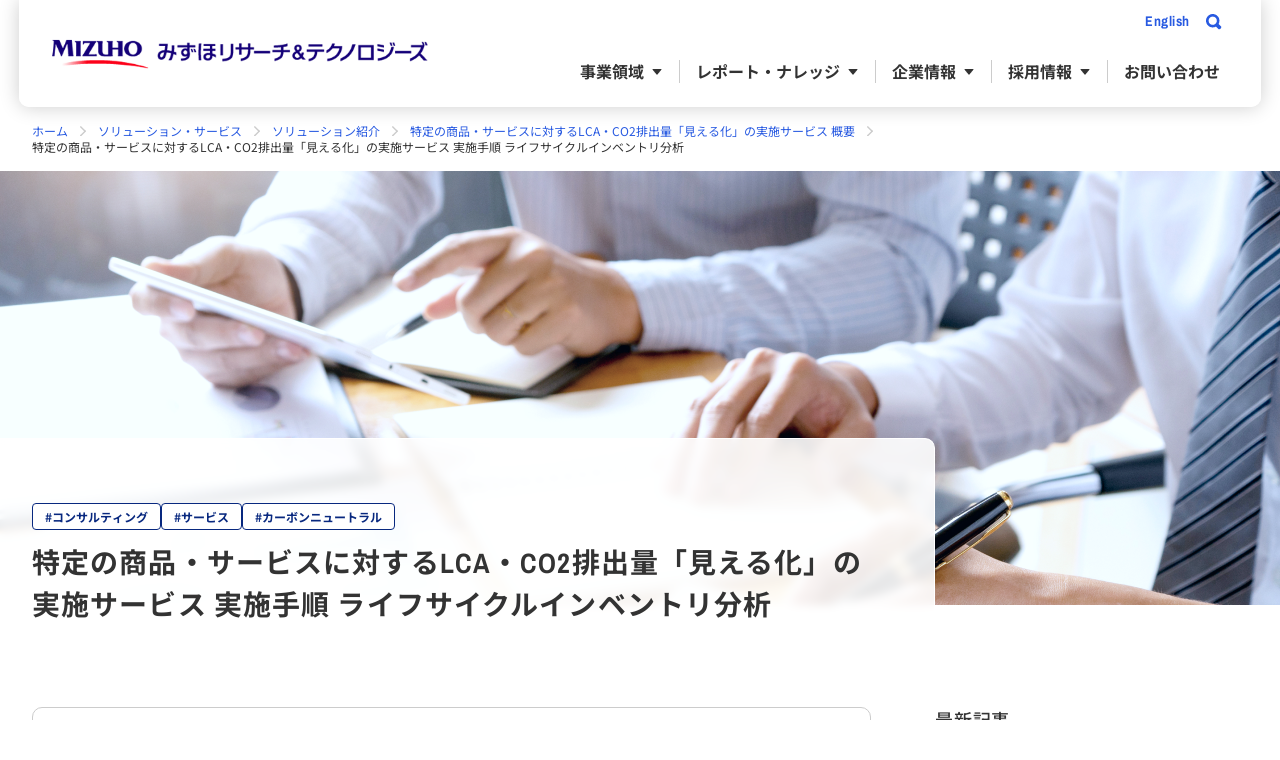

--- FILE ---
content_type: text/html
request_url: https://www.mizuho-rt.co.jp/archive/solution/lcaco2tokutei/0302.html
body_size: 5417
content:
<!DOCTYPE html>
<html lang="ja">
<head>
<meta charset="UTF-8">
<!--[if IE]><meta http-equiv="X-UA-Compatible" content="IE=edge"><![endif]-->

<title>特定の商品・サービスに対するLCA・CO2排出量「見える化」の実施サービス 実施手順 ライフサイクルインベントリ分析 | みずほリサーチ&amp;テクノロジーズ</title>
<meta name="description" content="お客さまの扱う商品・サービスのライフサイクルでのCO2排出量などを、LCA手法により定量的に評価しています。">
<meta name="keywords" content="LCA,CO2見える化,カーボンフットプリント,みずほリサーチ&amp;テクノロジーズ,みずほフィナンシャルグループ">
<meta name="author" content="Mizuho Research &amp; Technologies, Ltd.">
<meta name="format-detection" content="telephone=no">
<meta name="viewport" content="width=device-width,initial-scale=1">
<meta name="tag" content="tgbiz-002-consulting,page-003-service,tgkey-008-carbon_neutral">
<link rel="stylesheet" href="/common2024/css/destyle.css">
<link rel="stylesheet" href="/common2024/css/lib/swiper-bundle.min.css">
<link rel="stylesheet" href="/common2024/css/common.css">
<link rel="stylesheet" href="/common2024_rt/css/common.css">
<link rel="stylesheet" media="print" href="/common2024/css/common_p.css">
<link rel="stylesheet" media="print" href="/common2024_rt/css/common_p.css">



<link rel="icon" href="/favicon.ico">
<script src="/common2024/js/lib/swiper-bundle.min.js"></script>
<script src="/common2024/js/script.js"></script>
<script src="/common2024_rt/js/script.js"></script>


<!--[if lt IE 9]>
<script src="/common2/pc/js/add-on/html5shiv.js"></script>
<![endif]-->
<!-- Google Tag Manager -->
<script>(function(w,d,s,l,i){w[l]=w[l]||[];w[l].push({'gtm.start':
new Date().getTime(),event:'gtm.js'});var f=d.getElementsByTagName(s)[0],
j=d.createElement(s),dl=l!='dataLayer'?'&l='+l:'';j.async=true;j.src=
'https://www.googletagmanager.com/gtm.js?id='+i+dl;f.parentNode.insertBefore(j,f);
})(window,document,'script','dataLayer','GTM-TKPPZVP9');</script>
<!-- End Google Tag Manager -->
</head>
<body class="body-rt">
<!-- Google Tag Manager (noscript) -->
<noscript><iframe src="https://www.googletagmanager.com/ns.html?id=GTM-TKPPZVP9"
height="0" width="0" style="display: none; visibility: hidden"></iframe></noscript>
<!-- End Google Tag Manager (noscript) -->
<div id="skiplink" class="skiplink-rt js-skiplink-rt">
<ul class="skiplink-rt__list">
<li class="skiplink-rt__item"><button class="skiplink-rt__link js-skiplink-rt__link" data-target="main" title="ページの本文へ" tabindex="100">ページの本文へ</button></li>
<li class="skiplink-rt__item"><button class="skiplink-rt__link js-skiplink-rt__link" data-target="sideNavi" title="サブメニューへ" tabindex="100">サブメニューへ</button></li>
<li class="skiplink-rt__item"><button class="skiplink-rt__link js-skiplink-rt__link" data-target="footer" title="フッターへ" tabindex="100">フッターへ</button></li>
</ul>
</div>
<div class="drop-overlay"></div>
<header class="rt-header header" data-rt-include-header-type="default"></header>
<div id="breadcrumbTop">
<ul>
<li class="home"><a href="/index.html" tabindex="100">ホーム</a><span>&gt;</span></li>
<li><a href="/archive/index.html" tabindex="100">ソリューション・サービス</a><span>&gt;</span></li>
<li><a href="/archive/solution/index.html" tabindex="100">ソリューション紹介</a><span>&gt;</span></li>
<li><a href="/archive/solution/lcaco2tokutei/index.html" tabindex="100">特定の商品・サービスに対するLCA・CO2排出量「見える化」の実施サービス 概要</a><span>&gt;</span></li>
<li>特定の商品・サービスに対するLCA・CO2排出量「見える化」の実施サービス 実施手順 ライフサイクルインベントリ分析</li>
</ul>
<!--end #breadcrumbTop--></div>

<main class="content content--has-sideNavi">

<div class="keyvisual-rt keyvisual-rt--article" data-component-id="519-02-01-rt">
<div class="keyvisual-rt-content">
<div class="keyvisual-rt-inner">
<div class="keyvisual-rt-img js-keyvisual-image" data-keyvisual-image-id="20">
<img src="[data-uri]" alt="キービジュアル画像" />
</div>
<div class="keyvisual-rt-info">
<div class="keyvisual-rt-info-inner">
<div class="keyvisual-rt-info-upper">
<div class="keyvisual-rt-list js-tag-insert"> </div>
</div>
<h1 class="keyvisual-rt-title">特定の商品・サービスに対するLCA・CO2排出量「見える化」の実施サービス 実施手順 ライフサイクルインベントリ分析</h1>
</div>
</div>
</div>
</div>
</div>
<div class="wrapper">
<article class="mainArticle">
<section class="section">
<div class="section__list-box" data-component-id="004-08-01-rt">
<ul class="section__list section__list-flex">
<li class="section__list-link section__list-item"><a class="section__link section__link-default"
href="/archive/solution/lcaco2tokutei/index.html" tabindex="200"><span
class="section__link-text">概要</span></a></li>
<li class="section__list-link section__list-item"><a class="section__link section__link-default"
href="/archive/solution/lcaco2tokutei/02.html" tabindex="200"><span
class="section__link-text">実施</span></a></li>
<li class="section__list-item section__list-item--current">実施手順</li>
<li class="section__list-link section__list-item"><a class="section__link section__link-default"
href="/archive/solution/lcaco2tokutei/04.html" tabindex="200"><span
class="section__link-text">活用例</span></a></li>
</ul>
</div>
<p class="section__text" data-component-id="004-02-01">
<a class="section__link section__link-back" href="/archive/solution/lcaco2tokutei/0301i.html"
tabindex="200"><span class="section__link-text">一覧に戻る</span></a>
</p>
<p class="section__text" data-component-id="007-01-01-rt">インベントリ分析の作業は大きく分けると、図7に示す4作業になる</p>
<div class="aln-center">
<img class="actual-img" data-component-id="015-06-01-rt"
src="/archive/solution/lcaco2tokutei/images/0302_01.gif" alt="図7：ライフサイクルインベントリの作業フロー">
</div>
<p class="section__text" data-component-id="007-01-01-rt">図7：ライフサイクルインベントリの作業フロー</p>
<h2 class="section__h2 section__heading-number" data-component-id="001-08-07-rt"><span
class="section__heading-number-icon">1</span>ライフサイクルフロー図を書く</h2>
<p class="section__text" data-component-id="007-01-01-rt">
ライフサイクルフロー図は、製品の製造から輸送・販売・使用・廃棄・リサイクルといった全ライフサイクルの流れを図（図8参照）にしたもので、特に製品の製造工程は「素材製造」・「部品製造」・「製品製造」等に細かく分かれている。ライフサイクルフロー図の作成は、後にプロセス別のインベントリデータを作成する際に各プロセスの位置付けや各プロセスの入力・出力の量を予め把握しておくために必要となる。ライフサイクルフロー図の作成例と作成する上でのポイントを以下に示す。
</p>
<h3 id="zoom01" class="section__h3" data-component-id="001-03-01-rt">ライフサイクルフロー図作成上のポイント</h3>
<ol class="section__list" data-component-id="009-02-01-rt">
<li class="section__list-item"><span
class="section__list-char">1)</span>後で行うプロセス別のインベントリデータの作成時に、ライフサイクルにおける各プロセスの位置関係がわかりやすいように作成する。
</li>
<li class="section__list-item"><span
class="section__list-char">2)</span>データを作成する上では物量の流れが必要となる。インベントリデータ作成時には物量の流れ（入力・出力）を入力した図（マテリアルフロー）を別途作成することが望ましい。
</li>
<li class="section__list-item"><span
class="section__list-char">3)</span>フローの要素としては、「プロセス」、「プロセスからの生産物」があるので、一つのフロー図内にこれらが混在する場合には、わかりやすく区別しておくことが望ましい。
</li>
</ol>
<div class="aln-center">
<img class="actual-img" data-component-id="015-06-01-rt"
src="/archive/solution/lcaco2tokutei/images/0302_02.gif" alt="図8：ライフサイクルフロー図の例">
</div>
<p class="section__text" data-component-id="007-01-01-rt">図8：ライフサイクルフロー図の例</p>
<p class="section__text" data-component-id="004-01-01-rt"><a class="section__link section__link-default"
href="/archive/solution/lcaco2tokutei_zoom/0302_01.html" tabindex="200"><span
class="section__link-text">拡大図</span></a></p>
<h2 id="zoom02" class="section__h2 section__heading-number" data-component-id="001-08-07-rt"><span
class="section__heading-number-icon">2</span>製品重量を調べる</h2>
<p class="section__text" data-component-id="007-01-01-rt">
ライフサイクルフロー図の作成にあわせて、製品重量の調査を行う。重量はライフサイクルフロー図を書く際に、プロセスごとの入力・出力の数量を与えるのに必要となる。つまり、フロー図で区分した製造プロセスごとに出力の重量を示しておく必要がある。把握しておくべき重量は、以下の3種類である。
</p>
<ol class="section__list" data-component-id="009-02-01-rt">
<li class="section__list-item"><span class="section__list-char">1)</span>最終製品の重量</li>
<li class="section__list-item"><span class="section__list-char">2)</span>ユニット別・部品別・中間製品別の重量</li>
<li class="section__list-item"><span class="section__list-char">3)</span>構成素材別の重量</li>
</ol>
<div class="aln-center">
<img class="actual-img" data-component-id="015-06-01-rt"
src="/archive/solution/lcaco2tokutei/images/0302_03.gif" alt="表4：重量の調査例">
</div>
<p class="section__text" data-component-id="007-01-01-rt">表4：重量の調査例</p>
<p class="section__text" data-component-id="004-01-01-rt"><a class="section__link section__link-default"
href="/archive/solution/lcaco2tokutei_zoom/0302_02.html" tabindex="200"><span
class="section__link-text">拡大図</span></a></p>
<h2 class="section__h2 section__heading-number" data-component-id="001-08-07-rt"><span
class="section__heading-number-icon">3</span>プロセスごとのデータを作成する</h2>
<p class="section__text" data-component-id="007-01-01-rt">
ライフサイクルフロー図を作成し、重量の調査を行って、プロセスごとの物量の流れを把握した後、フローに従って、各プロセスのインベントリデータを作成していく。その作成方法には、実測や既存データの引用、統計等からの推計等いくつかの方法があり、プロセスごとに実施目的や既存データの有無等をもとに作成方法を検討・選択しながら、作成していくことになる。実測が可能である場合はその実測値を利用する。しかし、購入する部品やその部品を構成する素材の製造時におけるデータのように、実測することが困難なデータは、既存のデータを利用あるいは代用したりすることによってインベントリデータを作成していくのである。
</p>
<h2 class="section__h2 section__heading-number" data-component-id="001-08-07-rt"><span
class="section__heading-number-icon">4</span>データを集計・まとめる</h2>
<p class="section__text" data-component-id="007-01-01-rt">
プロセスごとのインベントリデータを作成した後、最初のライフサイクルフローに戻り、作成した各プロセスのデータの入力・出力の数値をライフサイクルフローにあわせていく。すなわち、マテリアルフローに従って各工程の製品生産量（出力）が次のプロセスへの入力に等しくなるように、計算していく。そして、それら各プロセスのデータを合算し、対象とした環境負荷項目についてライフサイクルデータを作成する。<br>このとき、評価の目的を考慮して、ある程度の段階ごとのデータがわかるように整理しておくとよい。
</p>
<div class="section__list-box" data-component-id="004-08-01-rt">
<ul class="section__list section__list-flex">
<li class="section__list-link section__list-item">
<a class="section__link section__link-default"
href="/archive/solution/lcaco2tokutei/0301.html" tabindex="200">
<span class="section__link-text">実施手順1.目的及び調査範囲の設定</span>
</a>
</li>
<li class="section__list-item section__list-item--current">実施手順2.ライフサイクルインベントリ分析</li>
<li class="section__list-link section__list-item">
<a class="section__link section__link-default"
href="/archive/solution/lcaco2tokutei/0303.html" tabindex="200">
<span class="section__link-text">実施手順3.ライフサイクル影響評価</span>
</a>
</li>
<li class="section__list-link section__list-item">
<a class="section__link section__link-default"
href="/archive/solution/lcaco2tokutei/0304.html" tabindex="200">
<span class="section__link-text">実施手順4.ライフサイクル解釈</span>
</a>
</li>
</ul>
</div>
<p class="section__text" data-component-id="004-02-01">
<a class="section__link section__link-back" href="/archive/solution/lcaco2tokutei/0301i.html"
tabindex="200"><span class="section__link-text">一覧に戻る</span></a>
</p>
<div class="section__box" data-component-id="013-01-01-rt">
<div class="section__box-head">
<p class="section__box-title">関連情報</p>
</div>
<div class="section__box-body">
<p class="section__box-sub-title" data-component-id="optional">おすすめソリューション</p>
<p class="section__text" data-component-id="004-01-01-rt"><a class="section__link section__link-default"
href="/archive/solution/lcaco2tokutei/index.html" tabindex="200"><span
class="section__link-text">特定の商品・サービスに対するLCA・CO2排出量「見える化」の実施サービス</span></a></p>
<p class="section__text" data-component-id="any-required">
お客さまの扱う商品・サービスのライフサイクルでのCO2排出量などを、LCA手法により定量的に評価しています。</p>
<p class="section__text" data-component-id="004-01-01-rt"><a class="section__link section__link-default"
href="/archive/solution/lcapassport/index.html" tabindex="200"><span
class="section__link-text">製品環境評価ツール「LCA-Passport」</span></a></p>
<p class="section__text" data-component-id="any-required">
製品環境評価ツール「LCA-Passport」は、特に部品組立メーカーの設計担当者を対象としたMicrosoft Excel上で動作する簡易LCAツールです。</p>
<p class="section__text" data-component-id="004-01-01-rt"><a class="section__link section__link-default"
href="/archive/solution/hyouka/index.html" tabindex="200"><span
class="section__link-text">お客さまの新技術に関する環境合理性の評価サービス</span></a></p>
<p class="section__text" data-component-id="any-required">お客さまの技術開発における環境合理性の評価においてLCAの適用を提案しています。</p>
<p class="section__text" data-component-id="004-01-01-rt"><a class="section__link section__link-default"
href="/archive/solution/vision/index.html" tabindex="200"><span
class="section__link-text">環境経営ビジョン・中期計画・戦略策定支援サービス</span></a></p>
<p class="section__text" data-component-id="any-required">環境対策や環境推進から「環境経営」へのステップアップ・強化を支援しています。</p>
</div>
</div>
</section>
</article>

<aside id="sideNavi" class="sideNavi sideNavi--blog">

<div class="blogNavi">
<div class="blogNavi__section section">
<h4 class="section__h4" data-component-id="001-04-01-rt">最新記事</h4>
<div class="blogNavi__box">
<div class="js-include-html" data-include-path="/common2024_rt/include/publication.html" data-include-news-max="5">
</div>
</div>
</div>
<div class="blogNavi__section section">
<h4 class="section__h4" data-component-id="001-04-01-rt">キーワード</h4>
<div class="blogNavi__box">
<ul class="section__tag-list js-category-tag-insert" data-tag-category="キーワード（短期）" data-tag-type="a" data-tag-tab-index="300">
</ul>
</div>
</div>
<div class="blogNavi__section section">
<h4 class="section__h4" data-component-id="001-04-01-rt">事業領域</h4>
<div class="blogNavi__box">
<ul class="section__tag-list js-category-tag-insert" data-tag-category="事業領域" data-tag-type="a" data-tag-tab-index="300">
</ul>
</div>
</div>
</div>
<div id="localNavi" class="localNavi js-localNavi"></div>
<div id="sideNavi__inquiry" class="sideNavi__inquiry">
<div id="sideNavi__tel-inquiry" class="sideNavi__tel-inquiry">
<p class="sideNavi__tel-inquiry-title">お問い合わせ</p>
<p class="sideNavi__tel-inquiry-department">サステナビリティコンサルティング第1部、第2部</p>
<p class="sideNavi__tel-inquiry-tel"></p>

</div>

<div id="sideNavi__inquiry-form" class="sideNavi__inquiry-form">
<form method="post" action="https://info.www.mizuho-rt.co.jp/inq/entry/" id="LN-contact" onsubmit="return formOpen(this.id)" target="formWin">
<p>
<input name="contact_mail_id" value="kankyo" type="hidden" />
<input name="request_mail_id" value="" type="hidden" />
<input name="seminar_mail_id" value="" type="hidden" />
<input name="downloan_mail_id" value="" type="hidden" />
<input name="url" value="/archive/solution/lcaco2tokutei/0302.html" type="hidden" />
<input class="section__button section__button--small aln-center" value="お問い合わせフォーム" id="btnQuestion" type="submit" tabindex="300" />
</p>
</form>



</div>
</div>


</aside>
</div>
</main>
<div id="breadcrumbBtm">
<ul>
<li class="home"><a href="/index.html" tabindex="400">ホーム</a><span>&gt;</span></li>
<li><a href="/archive/index.html" tabindex="400">ソリューション・サービス</a><span>&gt;</span></li>
<li><a href="/archive/solution/index.html" tabindex="400">ソリューション紹介</a><span>&gt;</span></li>
<li><a href="/archive/solution/lcaco2tokutei/index.html" tabindex="400">特定の商品・サービスに対するLCA・CO2排出量「見える化」の実施サービス 概要</a><span>&gt;</span></li>
<li>特定の商品・サービスに対するLCA・CO2排出量「見える化」の実施サービス 実施手順 ライフサイクルインベントリ分析</li>
</ul>
<!--end #breadcrumbBtm--></div>

<footer class="footer" data-rt-include-footer-type="default"></footer>
<script type="text/javascript">
if (location.protocol == 'https:') {
document.write(unescape('%3Cscript src="https://ssl.syncsearch.jp/common/js/sync_suggest.js" type="text/javascript"%3E%3C/script%3E'));
} else {
document.write(unescape('%3Cscript src="http://pro.syncsearch.jp/common/js/sync_suggest.js" type="text/javascript"%3E%3C/script%3E'));
}
</script>
<script type="text/javascript">
SS_site = 'TECYI644';
SS_dir = '/';
SS_thumpos = 2;
SS_adpos = 2;
SS_sugpos = 0;
SYNCSEARCH_SITE = 'TECYI644';
SYNCSEARCH_GROUP=2;
SYNCSEARCH_SUGGEST_FONT=[
{num: '', value: {size:'16px'}},
{num: 2, value: {size:'16px'}},
{num: 3, value: {size:'16px'}},
];
SYNCSEARCH_SUGGEST_STYLE = `div.SS_suggest{ font-family: sans-serif; font-weight: 500;color:#333333;background-color: #F0F4FF;border: 1px solid;border-color: #C0D2FF #285AE1 #285AE1 #285AE1;border-radius: 0 0 10px 10px;box-sizing:content-box;padding: 0 1px 8px;overflow: hidden; } div.SS_suggest div.SS_suggestItem { border: none;background-color: #F0F4FF;padding: 10px; } div.SS_suggest div.SS_suggestItemOn { background-color: #E2EAFF; }`;
</script>
<script type="text/javascript" src="/ir-common/pc/js/rt_track_event.js"></script>
<script type="text/javascript" src="/common/js/rt_track.js"></script>
</body>
</html>


--- FILE ---
content_type: text/html
request_url: https://www.mizuho-rt.co.jp/common2024_rt/include/publication.html?1764363624546
body_size: 36258
content:
<ul class="section__news-list">
<li class="section__news-list-item">
<p class="section__news-date">2025年11月27日</p>
<div class="section__news-body">
<p>
<a class="section__news-link" title="PDFファイルを新規ウィンドウで開きます" rel="newWindow" href="/publication/executive/pdf/km_c251127.pdf" tabindex="200">［門間一夫の経済深読み］日銀の継続的利上げは高市政権より米国経済次第 (PDF/435KB) </a>
</p>
</div>
</li>
<li class="section__news-list-item">
<p class="section__news-date">2025年11月26日</p>
<div class="section__news-body">
<p>
<a class="section__news-link"  href="/publication/2025/research_0150.html" tabindex="200">［みずほ経済・金融マンスリー］2025年11月26日号</a>
</p>
</div>
</li>
<li class="section__news-list-item">
<p class="section__news-date">2025年11月25日</p>
<div class="section__news-body">
<p>
<a class="section__news-link"  href="/publication/2025/research_0149.html" tabindex="200">［MHRT Global Watch］2025年11月25日号</a>
</p>
<p class="section__news-text-sub">─ くすぶるAIバブル懸念。堅調NIEs輸出にも暗雲か ─</p>
</div>
</li>
<li class="section__news-list-item">
<p class="section__news-date">2025年11月25日</p>
<div class="section__news-body">
<p>
<a class="section__news-link"  href="/publication/2025/research_0148.html" tabindex="200">［みずほインサイト］高市政権の経済対策の効果と懸念</a>
</p>
<p class="section__news-text-sub">─ 円安・インフレが経済効果を減殺するリスク ─</p>
</div>
</li>
<li class="section__news-list-item">
<p class="section__news-date">2025年11月25日</p>
<div class="section__news-body">
<p>
<a class="section__news-link"  href="/business/consulting/articles/2025-k0062/index.html" tabindex="200">ウェルビーイングとネイチャーポジティブを統合した企業の取組の道筋【後編】</a>
</p>
<p class="section__news-text-sub">─ 統合の実践に向けたアプローチ ─</p>
</div>
</li>
<li class="section__news-list-item">
<p class="section__news-date">2025年11月20日</p>
<div class="section__news-body">
<p>
<a class="section__news-link"  href="/business/consulting/articles/2025-k0061/index.html" tabindex="200">ウェルビーイングとネイチャーポジティブを統合した企業の取組の道筋【前編】</a>
</p>
<p class="section__news-text-sub">─ なぜ今、ネイチャーポジティブ経営にウェルビーイングを組み込むか ─</p>
</div>
</li>
<li class="section__news-list-item">
<p class="section__news-date">2025年11月20日</p>
<div class="section__news-body">
<p>
<a class="section__news-link"  href="/publication/2025/research_0147.html" tabindex="200">［Mizuho RT EXPRESS］低成長にあえぐ英国経済</a>
</p>
<p class="section__news-text-sub">─ 財政引き締めが一層の景気下押し要因に ─</p>
</div>
</li>
<li class="section__news-list-item">
<p class="section__news-date">2025年11月18日</p>
<div class="section__news-body">
<p>
<a class="section__news-link"  href="/publication/2025/research_0146.html" tabindex="200">［MHRT Global Watch］2025年11月18日号</a>
</p>
<p class="section__news-text-sub">─ 米政府閉鎖解除も当面は視界不良の状況継続 ─</p>
</div>
</li>
<li class="section__news-list-item">
<p class="section__news-date">2025年11月17日</p>
<div class="section__news-body">
<p>
<a class="section__news-link" title="PDFファイルを新規ウィンドウで開きます" rel="newWindow" href="/publication/2025/pdf/qe-summary251117.pdf" tabindex="200">［QE解説］反動減等により年率▲1.8％のマイナス成長（7～9月期1次QE）(PDF/767KB)</a>
</p>
</div>
</li>
<li class="section__news-list-item">
<p class="section__news-date">2025年11月14日</p>
<div class="section__news-body">
<p>
<a class="section__news-link"  href="/publication/2025/research_0145.html" tabindex="200">［みずほインサイト］関税下でも粘り腰のアジア経済</a>
</p>
<p class="section__news-text-sub">─ 輸出はなお堅調も中国製品流入が日系企業の脅威に ─</p>
</div>
</li>
<li class="section__news-list-item">
<p class="section__news-date">2025年11月11日</p>
<div class="section__news-body">
<p>
<a class="section__news-link"  href="/publication/2025/research_0144.html" tabindex="200">［みずほインサイト］2025年冬季ボーナス予測</a>
</p>
<p class="section__news-text-sub">─ 人手不足を反映し増加傾向を維持 ─</p>
</div>
</li>
<li class="section__news-list-item">
<p class="section__news-date">2025年11月11日</p>
<div class="section__news-body">
<p>
<a class="section__news-link"  href="/publication/2025/research_0143.html" tabindex="200">［MHRT Global Watch］2025年11月11日号</a>
</p>
<p class="section__news-text-sub">─ にわかに高まる米労働市場への懸念 ─</p>
</div>
</li>
<li class="section__news-list-item">
<p class="section__news-date">2025年11月7日</p>
<div class="section__news-body">
<p>
<a class="section__news-link"  href="/publication/2025/research_0142.html" tabindex="200">［みずほリポート］AIブーム終焉なら米経済に何が起きるか？</a>
</p>
<p class="section__news-text-sub">─ 当面は逆資産効果を介した消費低迷リスクに留意 ─</p>
</div>
</li>
<li class="section__news-list-item">
<p class="section__news-date">2025年11月5日</p>
<div class="section__news-body">
<p>
<a class="section__news-link"  href="/publication/2025/research_0141.html" tabindex="200">［みずほリポート］「中国式イノベーション」は持続可能か？</a>
</p>
<p class="section__news-text-sub">─ カギは市場創造型への回帰と民間の活力維持 ─</p>
</div>
</li>
<li class="section__news-list-item">
<p class="section__news-date">2025年11月4日</p>
<div class="section__news-body">
<p>
<a class="section__news-link"  href="/publication/2025/research_0140.html" tabindex="200">［MHRT Global Watch］2025年11月4日号</a>
</p>
<p class="section__news-text-sub">─ 広がる米企業のAI活用。経済への貢献は道半ば ─</p>
</div>
</li>
<li class="section__news-list-item">
<p class="section__news-date">2025年11月4日</p>
<div class="section__news-body">
<p>
<a class="section__news-link"  href="/publication/2025/research_0139.html" tabindex="200">［Mizuho RT EXPRESS］中国の供給サイド重視は変わらず</a>
</p>
<p class="section__news-text-sub">─ 第15次五カ年計画の基本方針を決定 ─</p>
</div>
</li>
<li class="section__news-list-item">
<p class="section__news-date">2025年10月31日</p>
<div class="section__news-body">
<p>
<a class="section__news-link" title="PDFファイルを新規ウィンドウで開きます" rel="newWindow" href="/publication/2025/pdf/qe-summary251031.pdf" tabindex="200">［QE予測］年率▲3.9％の大幅マイナス成長を予測（7～9月期1次QE）(PDF/797KB)</a>
</p>
</div>
</li>
<li class="section__news-list-item">
<p class="section__news-date">2025年10月30日</p>
<div class="section__news-body">
<p>
<a class="section__news-link"  href="/publication/2025/research_0138.html" tabindex="200">［みずほインサイト］独り勝ちを謳歌するスペイン経済</a>
</p>
<p class="section__news-text-sub">─ 当面は高成長が続く見通し ─</p>
</div>
</li>
<li class="section__news-list-item">
<p class="section__news-date">2025年10月28日</p>
<div class="section__news-body">
<p>
<a class="section__news-link"  href="/publication/2025/research_0137.html" tabindex="200">［MHRT Global Watch］2025年10月28日号</a>
</p>
<p class="section__news-text-sub">─ 順調なスタートをきった高市内閣の経済政策 ─</p>
</div>
</li>
<li class="section__news-list-item">
<p class="section__news-date">2025年10月27日</p>
<div class="section__news-body">
<p>
<a class="section__news-link"  href="/publication/2025/research_0136.html" tabindex="200">［みずほリポート］日本経済の持続的・包摂的成長に向けた処方箋</a>
</p>
<p class="section__news-text-sub">─ 求められる国内供給力・企業競争力の強化。高市政権の方向性とも合致 ─</p>
</div>
</li>
<li class="section__news-list-item">
<p class="section__news-date">2025年10月27日</p>
<div class="section__news-body">
<p>
<a class="section__news-link" title="PDFファイルを新規ウィンドウで開きます" rel="newWindow" href="/publication/executive/pdf/km_c251027.pdf" tabindex="200">［門間一夫の経済深読み］賃上げ政策は「4つの覚悟」を要する大改革 (PDF/420KB)</a>
</p>
</div>
</li>
<li class="section__news-list-item">
<p class="section__news-date">2025年10月27日</p>
<div class="section__news-body">
<p>
<a class="section__news-link"  href="/publication/2025/research_0135.html" tabindex="200">［Mizuho RT EXPRESS］上昇を続ける中国のコア物価</a>
</p>
<p class="section__news-text-sub">─ 補助金や貴金属価格上昇が主因。インフレ基調回復は遠い ─</p>
</div>
</li>
<li class="section__news-list-item">
<p class="section__news-date">2025年10月24日</p>
<div class="section__news-body">
<p>
<a class="section__news-link"  href="/publication/2025/research_0134.html" tabindex="200">［みずほ経済・金融マンスリー］2025年10月24日号</a>
</p>
</div>
</li>
<li class="section__news-list-item">
<p class="section__news-date">2025年10月23日</p>
<div class="section__news-body">
<p>
<a class="section__news-link"  href="/publication/2025/research_0133.html" tabindex="200">［Mizuho RT EXPRESS］日銀は当面動かず利上げ再開は2026年と予想</a>
</p>
<p class="section__news-text-sub">─ 米国経済の動向と基調的物価の見極めが必要に ─</p>
</div>
</li>
<li class="section__news-list-item">
<p class="section__news-date">2025年10月23日</p>
<div class="section__news-body">
<p>
<a class="section__news-link"  href="/business/consulting/articles/2025-k0060/index.html" tabindex="200">気候と自然の統合開示の実践的方法</a>
</p>
<p class="section__news-text-sub">─ どのように分析して開示するか ─</p>
</div>
</li>
<li class="section__news-list-item">
<p class="section__news-date">2025年10月21日</p>
<div class="section__news-body">
<p>
<a class="section__news-link"  href="/publication/2025/research_0131.html" tabindex="200">［みずほリポート］プラボウォ政権発⾜から1年を振り返る</a>
</p>
<p class="section__news-text-sub">─ 成長戦略が乏しい中で高まる財政悪化懸念 ─</p>
</div>
</li>
<li class="section__news-list-item">
<p class="section__news-date">2025年10月21日</p>
<div class="section__news-body">
<p>
<a class="section__news-link"  href="/publication/2025/research_0132.html" tabindex="200">［MHRT Global Watch］2025年10月21日号</a>
</p>
<p class="section__news-text-sub">─ 堅調決算の一方で高まる信用リスクへの警戒感 ─</p>
</div>
</li>
<li class="section__news-list-item">
<p class="section__news-date">2025年10月20日</p>
<div class="section__news-body">
<p>
<a class="section__news-link"  href="/business/consulting/articles/2025-k0058/index.html" tabindex="200">外国人介護人材の介護福祉士資格取得に求められること</a>
</p>
</div>
</li>
<li class="section__news-list-item">
<p class="section__news-date">2025年10月20日</p>
<div class="section__news-body">
<p>
<a class="section__news-link"  href="/business/consulting/articles/2025-k0059/index.html" tabindex="200">「ポスト・トゥルース」時代の年金不信</a>
</p>
</div>
</li>
<li class="section__news-list-item">
<p class="section__news-date">2025年10月17日</p>
<div class="section__news-body">
<p>
<a class="section__news-link"  href="/publication/2025/research_0130.html" tabindex="200">［Mizuho RT EXPRESS］「みずほGDPナウ」（25年10月中旬時点）</a>
</p>
<p class="section__news-text-sub">─ 7～9月期GDPは前期比▲0.18％（年率▲0.71％）と推計 ─</p>
</div>
</li>
<li class="section__news-list-item">
<p class="section__news-date">2025年10月14日</p>
<div class="section__news-body">
<p>
<a class="section__news-link"  href="/publication/2025/research_0129.html" tabindex="200">［MHRT Global Watch］2025年10月14日号</a>
</p>
<p class="section__news-text-sub">─ 深まる政府閉鎖長期化と消費二極化への懸念 ─</p>
</div>
</li>
<li class="section__news-list-item">
<p class="section__news-date">2025年10月10日</p>
<div class="section__news-body">
<p>
<a class="section__news-link"  href="/business/consulting/articles/2025-k0057/index.html" tabindex="200">生物多様性クレジットの動向と企業が押さえるべきポイント</a>
</p>
</div>
</li>
<li class="section__news-list-item">
<p class="section__news-date">2025年10月8日</p>
<div class="section__news-body">
<p>
<a class="section__news-link"  href="/business/consulting/articles/2025-k0056/index.html" tabindex="200">カーボンニュートラル時代に不可欠な「GX価値の見える化」への対応</a>
</p>
</div>
</li>
<li class="section__news-list-item">
<p class="section__news-date">2025年10月7日</p>
<div class="section__news-body">
<p>
<a class="section__news-link"  href="/publication/2025/research_0128.html" tabindex="200">［MHRT Global Watch］2025年10月7日号</a>
</p>
<p class="section__news-text-sub">─ 米政府閉鎖で難易度増す金融政策の判断 ─</p>
</div>
</li>
<li class="section__news-list-item">
<p class="section__news-date">2025年10月3日</p>
<div class="section__news-body">
<p>
<a class="section__news-link"  href="/publication/2025/research_0127.html" tabindex="200">［みずほインサイト］政府閉鎖で揺れる米国経済</a>
</p>
<p class="section__news-text-sub">─ 前例のない長期化や公務員削減は景気悪化の火種に ─</p>
</div>
</li>
<li class="section__news-list-item">
<p class="section__news-date">2025年10月2日</p>
<div class="section__news-body">
<p>
<a class="section__news-link"  href="/business/consulting/articles/2025-k0055/index.html" tabindex="200">アセットオーナー・プリンシプルと企業年金―企業年金の取組み状況と更なる運用力の向上に向けて―</a>
</p>
</div>
</li>
<li class="section__news-list-item">
<p class="section__news-date">2025年10月1日</p>
<div class="section__news-body">
<p>
<a class="section__news-link"  href="/publication/2025/research_0126.html" tabindex="200">［Mizuho RT EXPRESS］中国人訪日客の変化をどう捉えるか</a>
</p>
<p class="section__news-text-sub">─ 「自分ひとり」旅行が拡大。消費構造にも変化 ─</p>
</div>
</li>
<li class="section__news-list-item">
<p class="section__news-date">2025年10月1日</p>
<div class="section__news-body">
<p>
<a class="section__news-link"  href="/publication/2025/research_0125.html" tabindex="200">［みずほ新興国クォータリー］2025年10月号</a>
</p>
</div>
</li>
<li class="section__news-list-item">
<p class="section__news-date">2025年9月30日</p>
<div class="section__news-body">
<p>
<a class="section__news-link"  href="/publication/2025/research_0124.html" tabindex="200">［内外経済見通し］2025・2026年度内外経済見通しと世界経済の中期展望</a>
</p>
<p class="section__news-text-sub">─ 揺らぐ国際秩序と今後の世界経済 ─</p>
</div>
</li>
<li class="section__news-list-item">
<p class="section__news-date">2025年9月30日</p>
<div class="section__news-body">
<p>
<a class="section__news-link"  href="/publication/2025/research_0123.html" tabindex="200">［MHRT Global Watch］2025年9月30日号</a>
</p>
<p class="section__news-text-sub">─ 変調の兆しをみせる米住宅価格の行方 ─</p>
</div>
</li>
<li class="section__news-list-item">
<p class="section__news-date">2025年9月25日</p>
<div class="section__news-body">
<p>
<a class="section__news-link"  href="/business/consulting/articles/2025-k0054/index.html" tabindex="200">単身高齢者の社会的孤立と求められる支援【後編】</a>
</p>
</div>
</li>
<li class="section__news-list-item">
<p class="section__news-date">2025年9月25日</p>
<div class="section__news-body">
<p>
<a class="section__news-link"  href="/business/consulting/articles/2025-k0053/index.html" tabindex="200">単身高齢者の社会的孤立と求められる支援【前編】</a>
</p>
</div>
</li>
<li class="section__news-list-item">
<p class="section__news-date">2025年9月25日</p>
<div class="section__news-body">
<p>
<a class="section__news-link" title="PDFファイルを新規ウィンドウで開きます" rel="newWindow" href="/publication/executive/pdf/km_c250925.pdf" tabindex="200">［門間一夫の経済深読み］金融政策の独立性について考える (PDF/422KB) </a>
</p>
</div>
</li>
<li class="section__news-list-item">
<p class="section__news-date">2025年9月24日</p>
<div class="section__news-body">
<p>
<a class="section__news-link"  href="/publication/2025/research_0122.html" tabindex="200">［MHRT Global Watch］2025年9月24日号</a>
</p>
<p class="section__news-text-sub">─ 米国内における関税の副作用と効果 ─</p>
</div>
</li>
<li class="section__news-list-item">
<p class="section__news-date">2025年9月22日</p>
<div class="section__news-body">
<p>
<a class="section__news-link"  href="/publication/2025/research_0121.html" tabindex="200">［みずほ経済・金融マンスリー］2025年9月22日号</a>
</p>
</div>
</li>
<li class="section__news-list-item">
<p class="section__news-date">2025年9月22日</p>
<div class="section__news-body">
<p>
<a class="section__news-link"  href="/business/consulting/articles/2025-k0050/index.html" tabindex="200">「欧州ELV規則」改正の最新動向～わかりやすく解説～</a>
</p>
</div>
</li>
<li class="section__news-list-item">
<p class="section__news-date">2025年9月22日</p>
<div class="section__news-body">
<p>
<a class="section__news-link"  href="/business/consulting/articles/2025-k0051/index.html" tabindex="200">【2025年最新】欧州PPWRとは？化学物質管理との関連性をわかりやすく解説</a>
</p>
</div>
</li>
<li class="section__news-list-item">
<p class="section__news-date">2025年9月22日</p>
<div class="section__news-body">
<p>
<a class="section__news-link"  href="/business/consulting/articles/2025-k0052/index.html" tabindex="200">SBTiによる「ネットゼロ基準改定」ドラフトを読む</a>
</p>
</div>
</li>
<li class="section__news-list-item">
<p class="section__news-date">2025年9月17日</p>
<div class="section__news-body">
<p>
<a class="section__news-link"  href="/publication/2025/research_0120.html" tabindex="200">［Mizuho RT EXPRESS］「みずほGDPナウ」（25年9月中旬時点）</a>
</p>
<p class="section__news-text-sub">─ 7～9月期GDPは前期比▲0.01％（年率▲0.04％）と推計 ─</p>
</div>
</li>
<li class="section__news-list-item">
<p class="section__news-date">2025年9月16日</p>
<div class="section__news-body">
<p>
<a class="section__news-link"  href="/publication/2025/research_0119.html" tabindex="200">［MHRT Global Watch］2025年9月16日号</a>
</p>
<p class="section__news-text-sub">─ 物価と収益からみる米企業の関税転嫁ペース ─</p>
</div>
</li>
<li class="section__news-list-item">
<p class="section__news-date">2025年9月11日</p>
<div class="section__news-body">
<p>
<a class="section__news-link"  href="/business/consulting/articles/2025-k0049/index.html" tabindex="200">食料品製造業・飲食店に求められる化学物質関連の労働災害防止策</a>
</p>
</div>
</li>
<li class="section__news-list-item">
<p class="section__news-date">2025年9月11日</p>
<div class="section__news-body">
<p>
<a class="section__news-link"  href="/publication/2025/research_0118.html" tabindex="200">［Mizuho RT EXPRESS］常態化するフランス政治不安</a>
</p>
<p class="section__news-text-sub">―今後の政局はEU政治・政策にも大きく影響―</p>
</div>
</li>
<li class="section__news-list-item">
<p class="section__news-date">2025年9月10日</p>
<div class="section__news-body">
<p>
<a class="section__news-link" title="PDFファイルを新規ウィンドウで開きます" rel="newWindow" href="/publication/2025/pdf/di-tankan250910.pdf" tabindex="200">［日銀短観予測］大企業・製造業の景況感は小幅改善を予測（9月調査予測）(PDF/746KB)</a>
</p>
</div>
</li>
<li class="section__news-list-item">
<p class="section__news-date">2025年9月9日</p>
<div class="section__news-body">
<p>
<a class="section__news-link"  href="/publication/2025/research_0117.html" tabindex="200">［MHRT Global Watch］2025年9月9日号</a>
</p>
<p class="section__news-text-sub">―米労働市場をむしばむトランプの政策―</p>
</div>
</li>
<li class="section__news-list-item">
<p class="section__news-date">2025年9月8日</p>
<div class="section__news-body">
<p>
<a class="section__news-link"  href="/business/consulting/articles/2025-k0048/index.html" tabindex="200">リスクアセスメント実務者視点で読み解く安衛法SDS通知制度改正</a>
</p>
</div>
</li>
<li class="section__news-list-item">
<p class="section__news-date">2025年9月8日</p>
<div class="section__news-body">
<p>
<a class="section__news-link" title="PDFファイルを新規ウィンドウで開きます" rel="newWindow" href="/publication/2025/pdf/qe-summary250908.pdf" tabindex="200">［QE解説］年率＋2.2％と1次速報から上方修正（4～6月期2次QE）(PDF/825KB)</a>
</p>
</div>
</li>
<li class="section__news-list-item">
<p class="section__news-date">2025年9月5日</p>
<div class="section__news-body">
<p>
<a class="section__news-link"  href="/publication/2025/research_0116.html" tabindex="200">［Mizuho RT EXPRESS］変質する欧州ポピュリズム</a>
</p>
<p class="section__news-text-sub">―EUの否定からEU内部での政策実現に方針転換―</p>
</div>
</li>
<li class="section__news-list-item">
<p class="section__news-date">2025年9月4日</p>
<div class="section__news-body">
<p>
<a class="section__news-link"  href="/business/consulting/articles/2025-k0047/index.html" tabindex="200">「孤立死2万人」への対策を考える</a>
</p>
</div>
</li>
<li class="section__news-list-item">
<p class="section__news-date">2025年9月4日</p>
<div class="section__news-body">
<p>
<a class="section__news-link"  href="/business/consulting/articles/2025-k0046/index.html" tabindex="200">欧州サーキュラーエコノミーが変える化学物質管理の境界線</a>
</p>
<p class="section__news-text-sub">―循環阻害物質が自動車業界に与える影響―</p>
</div>
</li>
<li class="section__news-list-item">
<p class="section__news-date">2025年9月3日</p>
<div class="section__news-body">
<p>
<a class="section__news-link"  href="/business/consulting/articles/2025-k0045/index.html" tabindex="200">大学資産運用におけるオルタナティブ資産のリスク評価</a>
</p>
<p class="section__news-text-sub">―非平滑化手法とその実務的意義―</p>
</div>
</li>
<li class="section__news-list-item">
<p class="section__news-date">2025年9月2日</p>
<div class="section__news-body">
<p>
<a class="section__news-link"  href="/publication/2025/research_0115.html" tabindex="200">［MHRT Global Watch］2025年9月2日号</a>
</p>
<p class="section__news-text-sub">―米経済を支える富裕層の旺盛な消費意欲―</p>
</div>
</li>
<li class="section__news-list-item">
<p class="section__news-date">2025年9月1日</p>
<div class="section__news-body">
<p>
<a class="section__news-link" title="PDFファイルを新規ウィンドウで開きます" rel="newWindow" href="/publication/2025/pdf/qe-summary250901.pdf" tabindex="200">［QE予測］年率＋1.9％と1次速報から上振れを予測（4～6月期2次QE）(PDF/768KB)</a>
</p>
</div>
</li>
<li class="section__news-list-item">
<p class="section__news-date">2025年8月27日</p>
<div class="section__news-body">
<p>
<a class="section__news-link" title="PDFファイルを新規ウィンドウで開きます" rel="newWindow" href="/publication/executive/pdf/km_c250827.pdf" tabindex="200">［門間一夫の経済深読み］日銀が利上げに慎重な本当の理由 (PDF/1,044KB) </a>
</p>
</div>
</li>
<li class="section__news-list-item">
<p class="section__news-date">2025年8月26日</p>
<div class="section__news-body">
<p>
<a class="section__news-link"  href="/publication/2025/research_0114.html" tabindex="200">［MHRT Global Watch］2025年8月26日号</a>
</p>
<p class="section__news-text-sub">―中国で進む自立自強に向けた動き―</p>
</div>
</li>
<li class="section__news-list-item">
<p class="section__news-date">2025年8月22日</p>
<div class="section__news-body">
<p>
<a class="section__news-link"  href="/publication/2025/research_0113.html" tabindex="200">［みずほ経済・金融マンスリー］2025年8月22日号</a>
</p>
</div>
</li>
<li class="section__news-list-item">
<p class="section__news-date">2025年8月21日</p>
<div class="section__news-body">
<p>
<a class="section__news-link"  href="/publication/2025/research_0112.html" tabindex="200">［Mizuho RT EXPRESS］防衛費増額への期待と浮かび上がる課題</a>
</p>
<p class="section__news-text-sub">―財源を巡る政治不安や安保意識の差がリスクに―</p>
</div>
</li>
<li class="section__news-list-item">
<p class="section__news-date">2025年8月20日</p>
<div class="section__news-body">
<p>
<a class="section__news-link"  href="/publication/2025/research_0111.html" tabindex="200">［Mizuho RT EXPRESS］実質賃金の先行きをどうみるか</a>
</p>
<p class="section__news-text-sub">―賃金加速・物価鈍化で25年度後半からプラスに―</p>
</div>
</li>
<li class="section__news-list-item">
<p class="section__news-date">2025年8月20日</p>
<div class="section__news-body">
<p>
<a class="section__news-link"  href="/publication/2025/research_0110.html" tabindex="200">［Mizuho RT EXPRESS］関税合意の先にあるジレンマ</a>
</p>
<p class="section__news-text-sub">―対米投資の増加は短期的に輸入を誘発―</p>
</div>
</li>
<li class="section__news-list-item">
<p class="section__news-date">2025年8月20日</p>
<div class="section__news-body">
<p>
<a class="section__news-link"  href="/business/consulting/articles/2025-k0044/index.html" tabindex="200">スコープ3カテゴリ1の削減戦略 一次データを活用して排出削減</a>
</p>
<p class="section__news-text-sub">―［連載］スコープ3で始める企業の新標準 炭素会計入門（第14回）―</p>
</div>
</li>
<li class="section__news-list-item">
<p class="section__news-date">2025年8月20日</p>
<div class="section__news-body">
<p>
<a class="section__news-link"  href="/business/consulting/articles/2025-k0043/index.html" tabindex="200">Z世代の未来を創造する</a>
</p>
<p class="section__news-text-sub">―産官学民連携による若者の「生きづらさ」解消への取り組み―</p>
</div>
</li>
<li class="section__news-list-item">
<p class="section__news-date">2025年8月19日</p>
<div class="section__news-body">
<p>
<a class="section__news-link"  href="/publication/2025/research_0109.html" tabindex="200">［MHRT Global Watch］2025年8月19日号</a>
</p>
<p class="section__news-text-sub">―米経済指標でみる関税影響の現状評価―</p>
</div>
</li>
<li class="section__news-list-item">
<p class="section__news-date">2025年8月15日</p>
<div class="section__news-body">
<p>
<a class="section__news-link" title="PDFファイルを新規ウィンドウで開きます" rel="newWindow" href="/publication/2025/pdf/qe-summary250815.pdf" tabindex="200">［QE解説］関税の逆風下でも年率＋1.0％のプラス成長（4～6月期1次QE）(PDF/785KB)</a>
</p>
</div>
</li>
<li class="section__news-list-item">
<p class="section__news-date">2025年8月15日</p>
<div class="section__news-body">
<p>
<a class="section__news-link"  href="/publication/2025/research_0108.html" tabindex="200">［みずほリポート］「自立」を目指す欧州</a>
</p>
<p class="section__news-text-sub">―注目される3つの変化と経済的影響―</p>
</div>
</li>
<li class="section__news-list-item">
<p class="section__news-date">2025年8月14日</p>
<div class="section__news-body">
<p>
<a class="section__news-link"  href="/publication/2025/research_0107.html" tabindex="200">［みずほインサイト］中国を悩ませる「内巻式競争」</a>
</p>
<p class="section__news-text-sub">―政府と企業が抱える過当競争のジレンマ―</p>
</div>
</li>
<li class="section__news-list-item">
<p class="section__news-date">2025年8月14日</p>
<div class="section__news-body">
<p>
<a class="section__news-link"  href="/publication/2025/research_0106.html" tabindex="200">［Mizuho RT EXPRESS］米国若年層の雇用が悪化</a>
</p>
<p class="section__news-text-sub">―AIによる労働代替の兆しも―</p>
</div>
</li>
<li class="section__news-list-item">
<p class="section__news-date">2025年8月12日</p>
<div class="section__news-body">
<p>
<a class="section__news-link"  href="/publication/2025/research_0105.html" tabindex="200">［MHRT Global Watch］2025年8月12日号</a>
</p>
<p class="section__news-text-sub">―新相互関税発動。日本企業への影響と対応―</p>
</div>
</li>
<li class="section__news-list-item">
<p class="section__news-date">2025年8月8日</p>
<div class="section__news-body">
<p>
<a class="section__news-link"  href="/publication/2025/research_0104.html" tabindex="200">［Mizuho RT EXPRESS］米雇用統計ショックを冷静に振り返る</a>
</p>
<p class="section__news-text-sub">―マーケットの利下げ観測は行き過ぎ―</p>
</div>
</li>
<li class="section__news-list-item">
<p class="section__news-date">2025年8月6日</p>
<div class="section__news-body">
<p>
<a class="section__news-link"  href="/business/consulting/articles/2025-k0042/index.html" tabindex="200">シニアマーケットのポテンシャルの顕在化に向けて－社会課題解決の必要性</a>
</p>
</div>
</li>
<li class="section__news-list-item">
<p class="section__news-date">2025年8月5日</p>
<div class="section__news-body">
<p>
<a class="section__news-link"  href="/publication/2025/research_0103.html" tabindex="200">［MHRT Global Watch］2025年8月5日号</a>
</p>
<p class="section__news-text-sub">―新たな相互関税の概要とくすぶる「火種」―</p>
</div>
</li>
<li class="section__news-list-item">
<p class="section__news-date">2025年7月31日</p>
<div class="section__news-body">
<p>
<a class="section__news-link"  href="/publication/2025/pdf/qe-summary250731.pdf" tabindex="200">［QE予測］年率▲0.4％の小幅なマイナス成長を予測（4～6月期1次QE）(PDF/765KB)</a>
</p>
</div>
</li>
<li class="section__news-list-item">
<p class="section__news-date">2025年7月30日</p>
<div class="section__news-body">
<p>
<a class="section__news-link"  href="/business/consulting/articles/2025-k0040/index.html" tabindex="200">持続可能な木材調達方針の必要性 —森林保全と企業のリスク管理の視点から—</a>
</p>
</div>
</li>
<li class="section__news-list-item">
<p class="section__news-date">2025年7月29日</p>
<div class="section__news-body">
<p>
<a class="section__news-link"  href="/publication/2025/research_0102.html" tabindex="200">［MHRT Global Watch］2025年7月29日号</a>
</p>
<p class="section__news-text-sub">―日米関税交渉の合意内容とその評価―</p>
</div>
</li>
<li class="section__news-list-item">
<p class="section__news-date">2025年7月25日</p>
<div class="section__news-body">
<p>
<a class="section__news-link" title="PDFファイルを新規ウィンドウで開きます" rel="newWindow" href="/publication/executive/pdf/km_c250725.pdf" tabindex="200">［門間一夫の経済深読み］負担の公平感が財政再建の第一歩 (PDF/989KB)</a>
</p>
</div>
</li>
<li class="section__news-list-item">
<p class="section__news-date">2025年7月25日</p>
<div class="section__news-body">
<p>
<a class="section__news-link"  href="/publication/2025/research_0101.html" tabindex="200">［みずほリポート］高関税でも米国経済はなぜ悪化しないのか？</a>
</p>
<p class="section__news-text-sub">―背後で起きた国内外の企業行動の変化―</p>
</div>
</li>
<li class="section__news-list-item">
<p class="section__news-date">2025年7月24日</p>
<div class="section__news-body">
<p>
<a class="section__news-link"  href="/publication/2025/research_0100.html" tabindex="200">［みずほ経済・金融マンスリー］2025年7月24日号</a>
</p>
</div>
</li>
<li class="section__news-list-item">
<p class="section__news-date">2025年7月23日</p>
<div class="section__news-body">
<p>
<a class="section__news-link"  href="/business/consulting/articles/2025-k0041/index.html" tabindex="200">化学物質管理とネイチャーポジティブの統合的アプローチ</a>
</p>
<p class="section__news-text-sub">―ネイチャーポジティブに貢献する化学物質管理―</p>
</div>
</li>
<li class="section__news-list-item">
<p class="section__news-date">2025年7月23日</p>
<div class="section__news-body">
<p>
<a class="section__news-link"  href="/publication/2025/research_0099.html" tabindex="200">［みずほインサイト］アジア中銀の利下げに温度差</a>
</p>
<p class="section__news-text-sub">―基本線は景気優先もタイ・韓・豪は固有事情で慎重―</p>
</div>
</li>
<li class="section__news-list-item">
<p class="section__news-date">2025年7月22日</p>
<div class="section__news-body">
<p>
<a class="section__news-link"  href="/business/consulting/articles/2025-k0036/index.html" tabindex="200">アップルはスコープ2削減で進捗優先 再エネ調達は評判、ペースも検討を</a>
</p>
<p class="section__news-text-sub">―［連載］スコープ3で始める企業の新標準 炭素会計入門（第13回）―</p>
</div>
</li>
<li class="section__news-list-item">
<p class="section__news-date">2025年7月22日</p>
<div class="section__news-body">
<p>
<a class="section__news-link"  href="/publication/2025/research_0098.html" tabindex="200">［MHRT Global Watch］2025年7月22日号</a>
</p>
<p class="section__news-text-sub">─ 6月米主要統計でみるトランプ関税影響 ─</p>
</div>
</li>
<li class="section__news-list-item">
<p class="section__news-date">2025年7月22日</p>
<div class="section__news-body">
<p>
<a class="section__news-link"  href="/publication/2025/research_0097.html" tabindex="200">［みずほインサイト］意外に底堅かった上期の中国経済</a>
</p>
<p class="section__news-text-sub">─ ただし下期は内需・外需とも減速懸念が残る ─</p>
</div>
</li>
<li class="section__news-list-item">
<p class="section__news-date">2025年7月15日</p>
<div class="section__news-body">
<p>
<a class="section__news-link"  href="/publication/2025/research_0096.html" tabindex="200">［MHRT Global Watch］2025年7月15日号</a>
</p>
<p class="section__news-text-sub">─ 関税賦課で強気の姿勢を維持する米政権 ─</p>
</div>
</li>
<li class="section__news-list-item">
<p class="section__news-date">2025年7月15日</p>
<div class="section__news-body">
<p>
<a class="section__news-link"  href="/publication/2025/research_0095.html" tabindex="200">［Mizuho RT EXPRESS］「みずほGDPナウ」（25年7月中旬時点）</a>
</p>
<p class="section__news-text-sub">─ 4～6月期GDPは前期比▲0.05％（年率▲0.20％）と推計 ─</p>
</div>
</li>
<li class="section__news-list-item">
<p class="section__news-date">2025年7月11日</p>
<div class="section__news-body">
<p>
<a class="section__news-link"  href="/business/consulting/articles/2025-k0038/index.html" tabindex="200">トランプ関税による企業への影響と今後の企業戦略策定について</a>
</p>
</div>
</li>
<li class="section__news-list-item">
<p class="section__news-date">2025年7月10日</p>
<div class="section__news-body">
<p>
<a class="section__news-link"  href="/business/consulting/articles/2025-k0039/index.html" tabindex="200">スチュワードシップ・コードの第三次改訂－アセットオーナーによるモニタリングの視点を考える―</a>
</p>
</div>
</li>
<li class="section__news-list-item">
<p class="section__news-date">2025年7月9日</p>
<div class="section__news-body">
<p>
<a class="section__news-link"  href="/business/consulting/articles/2025-k0037/index.html" tabindex="200">放課後児童支援員・運営事業者同士の「つながり」がもたらす豊かな放課後時間</a>
</p>
<p class="section__news-text-sub">─ 放課後児童クラブを支える人材の定着・育成促進の方向性 ─</p>
<p class="section__news-text-sub">─［連載］こども・子育て支援連載オピニオン（第5回）─</p>
</div>
</li>
<li class="section__news-list-item">
<p class="section__news-date">2025年7月8日</p>
<div class="section__news-body">
<p>
<a class="section__news-link"  href="/publication/2025/research_0094.html" tabindex="200">［MHRT Global Watch］2025年7月8日号</a>
</p>
<p class="section__news-text-sub">─ 交渉期限を前に圧力強める米政権 ─</p>
</div>
</li>
<li class="section__news-list-item">
<p class="section__news-date">2025年7月2日</p>
<div class="section__news-body">
<p>
<a class="section__news-link"  href="/publication/2025/research_0093.html" tabindex="200">［みずほインサイト］個人消費低迷の構造</a>
</p>
<p class="section__news-text-sub">─ 食料インフレの長期化が消費を下押し ─</p>
</div>
</li>
<li class="section__news-list-item">
<p class="section__news-date">2025年7月2日</p>
<div class="section__news-body">
<p>
<a class="section__news-link"  href="/publication/2025/research_0092.html" tabindex="200">［みずほリポート］変わるアジアの立ち位置</a>
</p>
<p class="section__news-text-sub">─ トランプ2.0がもたらすリスクとチャンス ─</p>
</div>
</li>
<li class="section__news-list-item">
<p class="section__news-date">2025年7月2日</p>
<div class="section__news-body">
<p>
<a class="section__news-link"  href="/publication/2025/research_0091.html" tabindex="200">［MHRT Global Watch］2025年7月2日号</a>
</p>
<p class="section__news-text-sub">─ 粘着的な食料インフレが消費を抑制 ─</p>
</div>
</li>
<li class="section__news-list-item">
<p class="section__news-date">2025年7月1日</p>
<div class="section__news-body">
<p>
<a class="section__news-link"  href="/publication/2025/research_0090.html" tabindex="200">［みずほ新興国クォータリー］2025年7月号</a>
</p>
</div>
</li>
<li class="section__news-list-item">
<p class="section__news-date">2025年6月30日</p>
<div class="section__news-body">
<p>
<a class="section__news-link"  href="/publication/2025/research_0089.html" tabindex="200">［内外経済見通し］2025・2026年 内外経済見通し</a>
</p>
<p class="section__news-text-sub">─ トランプ2.0への対応が進む過渡期の世界経済 ─</p>
</div>
</li>
<li class="section__news-list-item">
<p class="section__news-date">2025年6月27日</p>
<div class="section__news-body">
<p>
<a class="section__news-link"  href="/publication/2025/research_0088.html" tabindex="200">［Mizuho RT EXPRESS］米経済の変調を予期する「炭鉱のカナリア」</a>
</p>
<p class="section__news-text-sub">─ 不要不急サービスは先行きの消費鈍化を示唆 ─</p>
</div>
</li>
<li class="section__news-list-item">
<p class="section__news-date">2025年6月26日</p>
<div class="section__news-body">
<p>
<a class="section__news-link" title="PDFファイルを新規ウィンドウで開きます" rel="newWindow" href="/publication/executive/pdf/km_c250626.pdf" tabindex="200">［門間一夫の経済深読み］「デジタル→賃金上昇→経済成長」の順番なのか (PDF/412KB) </a>
</p>
</div>
</li>
<li class="section__news-list-item">
<p class="section__news-date">2025年6月25日</p>
<div class="section__news-body">
<p>
<a class="section__news-link"  href="/publication/2025/research_0087.html" tabindex="200">［MHRT Global Watch］2025年6月25日号</a>
</p>
<p class="section__news-text-sub">─ 堅調米経済に潜む変調の兆候 ─</p>
</div>
</li>
<li class="section__news-list-item">
<p class="section__news-date">2025年6月25日</p>
<div class="section__news-body">
<p>
<a class="section__news-link"  href="/business/consulting/articles/2025-k0034/index.html" tabindex="200">自然への依存・影響の定量評価のアプローチ</a>
</p>
<p class="section__news-text-sub">─ TNFD開示における定性から定量への壁を超えるための方策 ─</p>
</div>
</li>
<li class="section__news-list-item">
<p class="section__news-date">2025年6月24日</p>
<div class="section__news-body">
<p>
<a class="section__news-link"  href="/business/consulting/articles/2025-k0035/index.html" tabindex="200">SSBJ基準に沿った 開示準備の”How to”</a>
</p>
<p class="section__news-text-sub">─ ついに始まる法定サステナ関連開示 ─</p>
</div>
</li>
<li class="section__news-list-item">
<p class="section__news-date">2025年6月24日</p>
<div class="section__news-body">
<p>
<a class="section__news-link"  href="/publication/2025/research_0086.html" tabindex="200">［Mizuho RT EXPRESS］日銀利上げ再開は26年初がメインシナリオ</a>
</p>
<p class="section__news-text-sub">─ 食料高・原油高・円安による利上げ前倒しに留意 ─</p>
</div>
</li>
<li class="section__news-list-item">
<p class="section__news-date">2025年6月23日</p>
<div class="section__news-body">
<p>
<a class="section__news-link"  href="/publication/2025/research_0085.html" tabindex="200">［みずほ経済・金融マンスリー］2025年6月23日号</a>
</p>
</div>
</li>
<li class="section__news-list-item">
<p class="section__news-date">2025年6月20日</p>
<div class="section__news-body">
<p>
<a class="section__news-link"  href="/publication/2025/research_0084.html" tabindex="200">［Mizuho RT EXPRESS］米国のインフレはなぜ加速しないのか？</a>
</p>
<p class="section__news-text-sub">─ 低価格の在庫が値上げまでのバッファーに ─</p>
</div>
</li>
<li class="section__news-list-item">
<p class="section__news-date">2025年6月18日</p>
<div class="section__news-body">
<p>
<a class="section__news-link" title="PDFファイルを新規ウィンドウで開きます" rel="newWindow" href="/publication/2025/pdf/di-tankan250618.pdf" tabindex="200">［日銀短観予測］大企業・製造業の景況感は悪化を予測（6月調査予測）(PDF/1,150KB)</a>
</p>
</div>
</li>
<li class="section__news-list-item">
<p class="section__news-date">2025年6月17日</p>
<div class="section__news-body">
<p>
<a class="section__news-link"  href="/publication/2025/research_0083.html" tabindex="200">［MHRT Global Watch］2025年6月17日号</a>
</p>
<p class="section__news-text-sub">─ 関税コスト転嫁の現状と今後の見立て ─</p>
</div>
</li>
<li class="section__news-list-item">
<p class="section__news-date">2025年6月16日</p>
<div class="section__news-body">
<p>
<a class="section__news-link"  href="/publication/2025/research_0082.html" tabindex="200">［Mizuho RT EXPRESS］「みずほGDPナウ」（25年6月中旬時点）</a>
</p>
<p class="section__news-text-sub">─ 4～6月期GDPは前期比▲0.26％（年率▲1.05％）と推計 ─</p>
</div>
</li>
<li class="section__news-list-item">
<p class="section__news-date">2025年6月12日</p>
<div class="section__news-body">
<p>
<a class="section__news-link"  href="/publication/2025/research_0081.html" tabindex="200">［Mizuho RT EXPRESS］中国で加速する農村金融機関の再編</a>
</p>
<p class="section__news-text-sub">― 地方でくすぶる破綻リスクの解消を急ぐ ―</p>
</div>
</li>
<li class="section__news-list-item">
<p class="section__news-date">2025年6月10日</p>
<div class="section__news-body">
<p>
<a class="section__news-link"  href="/publication/2025/research_0080.html" tabindex="200">［MHRT Global Watch］2025年6月10日号</a>
</p>
<p class="section__news-text-sub">― 米中摩擦再燃。企業は値上げの動き ―</p>
</div>
</li>
<li class="section__news-list-item">
<p class="section__news-date">2025年6月9日</p>
<div class="section__news-body">
<p>
<a class="section__news-link" title="PDFファイルを新規ウィンドウで開きます" rel="newWindow" href="/publication/2025/pdf/qe-summary250609.pdf" tabindex="200">［QE解説］年率▲0.2％と1次速報から上方修正（1～3月期2次QE）(PDF/773KB)</a>
</p>
</div>
</li>
<li class="section__news-list-item">
<p class="section__news-date">2025年6月6日</p>
<div class="section__news-body">
<p>
<a class="section__news-link"  href="/business/consulting/articles/2025-k0031/index.html" tabindex="200">【最新動向解説】欧州の食品接触材料における再生プラスチックの法規制</a>
</p>
</div>
</li>
<li class="section__news-list-item">
<p class="section__news-date">2025年6月6日</p>
<div class="section__news-body">
<p>
<a class="section__news-link"  href="/business/consulting/articles/2025-k0030/index.html" tabindex="200">プラスチック再生材の資源循環に向けた「化審法改正」の最新動向</a>
</p>
</div>
</li>
<li class="section__news-list-item">
<p class="section__news-date">2025年6月6日</p>
<div class="section__news-body">
<p>
<a class="section__news-link"  href="/business/consulting/articles/2025-k0029/index.html" tabindex="200">PFAS規制の最新動向は？プラスチック業界の代替素材と排出削減の解決策</a>
</p>
</div>
</li>
<li class="section__news-list-item">
<p class="section__news-date">2025年6月5日</p>
<div class="section__news-body">
<p>
<a class="section__news-link"  href="/publication/2025/research_0079.html" tabindex="200">［Mizuho RT EXPRESS］日本の超長期金利上昇の行方</a>
</p>
<p class="section__news-text-sub">― 財政ショックはリスクシナリオだが需給面に留意 ―</p>
</div>
</li>
<li class="section__news-list-item">
<p class="section__news-date">2025年6月3日</p>
<div class="section__news-body">
<p>
<a class="section__news-link"  href="/publication/2025/research_0078.html" tabindex="200">［Mizuho RT EXPRESS］米関税・円高・原油安の企業収益への影響</a>
</p>
<p class="section__news-text-sub">― 製造業中心に収益下押しも、原油安がコスト抑制 ―</p>
</div>
</li>
<li class="section__news-list-item">
<p class="section__news-date">2025年6月3日</p>
<div class="section__news-body">
<p>
<a class="section__news-link"  href="/publication/2025/research_0077.html" tabindex="200">［MHRT Global Watch］2025年6月3日号</a>
</p>
<p class="section__news-text-sub">― トランプ関税の命運握る司法の判断 ―</p>
</div>
</li>
<li class="section__news-list-item">
<p class="section__news-date">2025年6月2日</p>
<div class="section__news-body">
<p>
<a class="section__news-link"  href="/publication/2025/pdf/qe-summary250602.pdf" tabindex="200">［QE予測］年率▲1.9％と1次速報から下振れを予測（1～3月期2次QE）(PDF/754KB)</a>
</p>
</div>
</li>
<li class="section__news-list-item">
<p class="section__news-date">2025年5月29日</p>
<div class="section__news-body">
<p>
<a class="section__news-link"  href="/publication/2025/research_0076.html" tabindex="200">［Mizuho RT EXPRESS］トランプ関税は一部差し止めも楽観は禁物</a>
</p>
<p class="section__news-text-sub">― 米政権は代替手段を模索か ―</p>
</div>
</li>
<li class="section__news-list-item">
<p class="section__news-date">2025年5月28日</p>
<div class="section__news-body">
<p>
<a class="section__news-link"  href="/business/consulting/articles/2025-k0032/index.html" tabindex="200">1回目のTNFD開示の次に何をすべきか</a>
</p>
<p class="section__news-text-sub">― 生物多様性の取組をもう一歩先に進めるには ―</p>
</div>
</li>
<li class="section__news-list-item">
<p class="section__news-date">2025年5月28日</p>
<div class="section__news-body">
<p>
<a class="section__news-link"  href="/publication/2025/research_0075.html" tabindex="200">［MHRT Global Watch］2025年5月28日号</a>
</p>
<p class="section__news-text-sub">― 輸出入でみた関税影響と日本の競争力 ―</p>
</div>
</li>
<li class="section__news-list-item">
<p class="section__news-date">2025年5月26日</p>
<div class="section__news-body">
<p>
<a class="section__news-link" title="PDFファイルを新規ウィンドウで開きます" rel="newWindow" href="/publication/executive/pdf/km_c250526.pdf" tabindex="200">［門間一夫の経済深読み］トランプ関税時代の成⾧戦略 (PDF/849KB) </a>
</p>
</div>
</li>
<li class="section__news-list-item">
<p class="section__news-date">2025年5月26日</p>
<div class="section__news-body">
<p>
<a class="section__news-link"  href="/publication/2025/research_0074.html" tabindex="200">［Mizuho RT EXPRESS］関税は米国の低所得層を直撃</a>
</p>
<p class="section__news-text-sub">― 低所得層の実質所得を▲1.9％下押し ―</p>
</div>
</li>
<li class="section__news-list-item">
<p class="section__news-date">2025年5月23日</p>
<div class="section__news-body">
<p>
<a class="section__news-link"  href="/publication/2025/research_0073.html" tabindex="200">［みずほ経済・金融マンスリー］2025年5月23日号</a>
</p>
</div>
</li>
<li class="section__news-list-item">
<p class="section__news-date">2025年5月22日</p>
<div class="section__news-body">
<p>
<a class="section__news-link"  href="/business/consulting/articles/2025-k0028/index.html" tabindex="200">優先的に削減を進めたいスコープ2 再エネ調達の手法を理解する</a>
</p>
<p class="section__news-text-sub">―［連載］スコープ3で始める企業の新標準 炭素会計入門（第12回）―</p>
</div>
</li>
<li class="section__news-list-item">
<p class="section__news-date">2025年5月21日</p>
<div class="section__news-body">
<p>
<a class="section__news-link"  href="/publication/2025/research_0072.html" tabindex="200">［内外経済見通し］2025・2026年 内外経済見通し</a>
</p>
<p class="section__news-text-sub">─ グローバル化の再調整に向けた過渡期の世界経済 ─</p>
</div>
</li>
<li class="section__news-list-item">
<p class="section__news-date">2025年5月20日</p>
<div class="section__news-body">
<p>
<a class="section__news-link"  href="/publication/2025/research_0071.html" tabindex="200">［Mizuho RT EXPRESS］新政権成立により再始動したドイツ</a>
</p>
<p class="section__news-text-sub">─ 安定政権構築の成否は欧州全体の先行きにも影響 ─</p>
</div>
</li>
<li class="section__news-list-item">
<p class="section__news-date">2025年5月20日</p>
<div class="section__news-body">
<p>
<a class="section__news-link"  href="/publication/2025/research_0070.html" tabindex="200">［MHRT Global Watch］2025年5月20日号</a>
</p>
<p class="section__news-text-sub">─ 米経済指標でみる関税影響の現状評価 ─</p>
</div>
</li>
<li class="section__news-list-item">
<p class="section__news-date">2025年5月19日</p>
<div class="section__news-body">
<p>
<a class="section__news-link"  href="/business/consulting/articles/2025-k0027/index.html" tabindex="200">介護職の「最低賃金」導入で問われる財源</a>
</p>
</div>
</li>
<li class="section__news-list-item">
<p class="section__news-date">2025年5月16日</p>
<div class="section__news-body">
<p>
<a class="section__news-link" title="PDFファイルを新規ウィンドウで開きます" rel="newWindow" href="/publication/2025/pdf/qe-summary250516.pdf" tabindex="200">［QE解説］外需が押し下げ、年率▲0.7％のマイナス成長（1～3月期1次QE）(PDF/714KB)</a>
</p>
</div>
</li>
<li class="section__news-list-item">
<p class="section__news-date">2025年5月15日</p>
<div class="section__news-body">
<p>
<a class="section__news-link"  href="/publication/2025/research_0069.html" tabindex="200">［Mizuho RT EXPRESS］意外な粘り強さを見せる欧州経済</a>
</p>
<p class="section__news-text-sub">─ 年後半にかけては関税の悪影響が顕在化 ─</p>
</div>
</li>
<li class="section__news-list-item">
<p class="section__news-date">2025年5月14日</p>
<div class="section__news-body">
<p>
<a class="section__news-link"  href="/business/consulting/articles/2025-k0026/index.html" tabindex="200">第二期トランプ政権下におけるバイオ燃料の展望</a>
</p>
</div>
</li>
<li class="section__news-list-item">
<p class="section__news-date">2025年5月14日</p>
<div class="section__news-body">
<p>
<a class="section__news-link"  href="/publication/2025/research_0068.html" tabindex="200">［Mizuho RT EXPRESS］「再軍備」を迫られる欧州と日本への示唆</a>
</p>
<p class="section__news-text-sub">─ 内製化の必要性や財政運営の面で共通の課題 ─</p>
</div>
</li>
<li class="section__news-list-item">
<p class="section__news-date">2025年5月13日</p>
<div class="section__news-body">
<p>
<a class="section__news-link"  href="/publication/2025/research_0067.html" tabindex="200">［MHRT Global Watch］2025年5月13日号</a>
</p>
<p class="section__news-text-sub">─ 米企業決算からみる関税影響 ─</p>
</div>
</li>
<li class="section__news-list-item">
<p class="section__news-date">2025年5月8日</p>
<div class="section__news-body">
<p>
<a class="section__news-link"  href="/publication/2025/research_0066.html" tabindex="200">［MHRT Global Watch］2025年5月8日号</a>
</p>
<p class="section__news-text-sub">─ 米ハードデータでみる関税影響 ─</p>
</div>
</li>
<li class="section__news-list-item">
<p class="section__news-date">2025年5月8日</p>
<div class="section__news-body">
<p>
<a class="section__news-link"  href="/publication/2025/research_0065.html" tabindex="200">［Mizuho RT EXPRESS］中国は米相互関税に持久戦も辞さず</a>
</p>
<p class="section__news-text-sub">─ 政策手段を温存し、景気動向を見極め ─</p>
</div>
</li>
<li class="section__news-list-item">
<p class="section__news-date">2025年5月2日</p>
<div class="section__news-body">
<p>
<a class="section__news-link"  href="/publication/2025/research_0064.html" tabindex="200">［みずほリポート］政権発足100日で見えたトランプ大統領の思惑</a>
</p>
<p class="section__news-text-sub">─ 世界・日本は孤立主義の米国とどう向き合うか？ ─</p>
</div>
</li>
<li class="section__news-list-item">
<p class="section__news-date">2025年5月2日</p>
<div class="section__news-body">
<p>
<a class="section__news-link"  href="/business/consulting/articles/2025-k0025/index.html" tabindex="200">最終局面を迎えたEU・PFAS規制のセクター別検討</a>
</p>
</div>
</li>
<li class="section__news-list-item">
<p class="section__news-date">2025年4月30日</p>
<div class="section__news-body">
<p>
<a class="section__news-link" title="PDFファイルを新規ウィンドウで開きます" rel="newWindow" href="/publication/2025/pdf/qe-summary250430.pdf" tabindex="200">［QE予測］年率▲2.1％のマイナス成長を予測（1～3月期1次QE）(PDF/899KB)</a>
</p>
</div>
</li>
<li class="section__news-list-item">
<p class="section__news-date">2025年4月30日</p>
<div class="section__news-body">
<p>
<a class="section__news-link"  href="/publication/2025/research_0063.html" tabindex="200">［MHRT Global Watch］2025年4月30日号</a>
</p>
<p class="section__news-text-sub">─ 日米関税協議の行方 ─</p>
</div>
</li>
<li class="section__news-list-item">
<p class="section__news-date">2025年4月28日</p>
<div class="section__news-body">
<p>
<a class="section__news-link"  href="/publication/others/0029.html" tabindex="200">みずほ経済フォーラム第5回</a>
</p>
<p class="section__news-text-sub">前半 AI利活用が日本経済に与える影響</p>
<p class="section__news-text-sub">後半 AIの現在・未来と日本企業の成長戦略</p>
</div>
</li>
<li class="section__news-list-item">
<p class="section__news-date">2025年4月28日</p>
<div class="section__news-body">
<p>
<a class="section__news-link"  href="/publication/2025/research_0062.html" tabindex="200">［Mizuho RT EXPRESS］トランプ関税が欧州にもたらす変化</a>
</p>
<p class="section__news-text-sub">─ 景気は下振れも、競争力強化でプレゼンス向上へ ─</p>
</div>
</li>
<li class="section__news-list-item">
<p class="section__news-date">2025年4月28日</p>
<div class="section__news-body">
<p>
<a class="section__news-link" title="PDFファイルを新規ウィンドウで開きます" rel="newWindow" href="/publication/executive/pdf/km_c250428.pdf" tabindex="200"> ［門間一夫の経済深読み］トランプ関税で日本の中立金利は上がるのか下がるのか？ (PDF/803KB) </a>
</p>
</div>
</li>
<li class="section__news-list-item">
<p class="section__news-date">2025年4月24日</p>
<div class="section__news-body">
<p>
<a class="section__news-link"  href="/publication/2025/research_0061.html" tabindex="200">［Mizuho RT EXPRESS］「みずほGDPナウ」（25年4月中旬時点）</a>
</p>
<p class="section__news-text-sub">─ 1～3月期GDPは前期比＋0.75％（年率＋3.05％）と推計 ─</p>
</div>
</li>
<li class="section__news-list-item">
<p class="section__news-date">2025年4月23日</p>
<div class="section__news-body">
<p>
<a class="section__news-link"  href="/publication/2025/research_0060.html" tabindex="200">［MHRT Global Watch］2025年4月23日号</a>
</p>
<p class="section__news-text-sub">─ 世界貿易量見通しと中国・アジア経済 ─</p>
</div>
</li>
<li class="section__news-list-item">
<p class="section__news-date">2025年4月21日</p>
<div class="section__news-body">
<p>
<a class="section__news-link"  href="/publication/2025/research_0059.html" tabindex="200">［みずほ経済・金融マンスリー］2025年4月21日号</a>
</p>
</div>
</li>
<li class="section__news-list-item">
<p class="section__news-date">2025年4月18日</p>
<div class="section__news-body">
<p>
<a class="section__news-link"  href="/publication/2025/research_0058.html" tabindex="200">［Mizuho RT EXPRESS］相互関税はアジアの輸出主導成長に逆風</a>
</p>
<p class="section__news-text-sub">─ ベトナムGDPを▲3.2％下押す試算。各国は協議で打開を模索 ─</p>
</div>
</li>
<li class="section__news-list-item">
<p class="section__news-date">2025年4月17日</p>
<div class="section__news-body">
<p>
<a class="section__news-link"  href="/business/consulting/articles/2025-k0024/index.html" tabindex="200">自動車の炭素繊維は規制されるのか？</a>
</p>
<p class="section__news-text-sub">─ ELV規則案の改訂内容を読み解く ─</p>
</div>
</li>
<li class="section__news-list-item">
<p class="section__news-date">2025年4月15日</p>
<div class="section__news-body">
<p>
<a class="section__news-link"  href="/publication/2025/research_0057.html" tabindex="200">［MHRT Global Watch］2025年4月15日号</a>
</p>
<p class="section__news-text-sub">─ 激化する米中の報復合戦 ─</p>
</div>
</li>
<li class="section__news-list-item">
<p class="section__news-date">2025年4月15日</p>
<div class="section__news-body">
<p>
<a class="section__news-link"  href="/business/consulting/articles/2025-k0023/index.html" tabindex="200">効果的に削減するための戦略 排出量の「ホットスポット」を特定する</a>
</p>
<p class="section__news-text-sub">―［連載］スコープ3で始める企業の新標準 炭素会計入門（第11回）―</p>
</div>
</li>
<li class="section__news-list-item">
<p class="section__news-date">2025年4月14日</p>
<div class="section__news-body">
<p>
<a class="section__news-link"  href="/publication/2025/research_0056.html" tabindex="200">［みずほインサイト］2025年夏季ボーナス予測</a>
</p>
<p class="section__news-text-sub">─ 今年の夏季ボーナスは4年連続の増加 ─</p>
</div>
</li>
<li class="section__news-list-item">
<p class="section__news-date">2025年4月10日</p>
<div class="section__news-body">
<p>
<a class="section__news-link"  href="/business/consulting/articles/2025-k0021/index.html" tabindex="200">日本でも観測、今注目を集める天然水素とは― 次世代エネルギーのゲームチェンジャーとなるか ―</a>
</p>
</div>
</li>
<li class="section__news-list-item">
<p class="section__news-date">2025年4月9日</p>
<div class="section__news-body">
<p>
<a class="section__news-link"  href="/publication/2025/research_0055.html" tabindex="200">［Mizuho RT EXPRESS］相互関税が景気回復を腰折れさせるリスク</a>
</p>
<p class="section__news-text-sub">─ 機械的試算ではトランプ関税がGDPを0.8％程度下押し ─</p>
</div>
</li>
<li class="section__news-list-item">
<p class="section__news-date">2025年4月8日</p>
<div class="section__news-body">
<p>
<a class="section__news-link"  href="/publication/2025/research_0054.html" tabindex="200">［MHRT Global Watch］2025年4月8日号</a>
</p>
<p class="section__news-text-sub">─ 世界を揺るがすトランプ関税の影響 ─</p>
</div>
</li>
<li class="section__news-list-item">
<p class="section__news-date">2025年4月7日</p>
<div class="section__news-body">
<p>
<a class="section__news-link"  href="/business/consulting/articles/2025-k0022/index.html" tabindex="200">さまよえる労働組合のゆくえ</a>
</p>
<p class="section__news-text-sub">─ 「過去—現在—未来で考える日本の人事②」 ─</p>
</div>
</li>
<li class="section__news-list-item">
<p class="section__news-date">2025年4月4日</p>
<div class="section__news-body">
<p>
<a class="section__news-link"  href="/publication/2025/research_0053.html" tabindex="200">［Mizuho RT EXPRESS］財政懸念による金利上昇リスクが高まる兆し</a>
</p>
<p class="section__news-text-sub">─ 先進国は政情変化による財政拡張、新興国は資金流出に注意 ─</p>
</div>
</li>
<li class="section__news-list-item">
<p class="section__news-date">2025年4月4日</p>
<div class="section__news-body">
<p>
<a class="section__news-link"  href="/publication/2025/research_0052.html" tabindex="200">［Mizuho RT EXPRESS］相互関税による米国経済への影響</a>
</p>
<p class="section__news-text-sub">─ GDPは▲1.3％Pt、インフレ率は＋1.6％Pt ─</p>
</div>
</li>
<li class="section__news-list-item">
<p class="section__news-date">2025年4月3日</p>
<div class="section__news-body">
<p>
<a class="section__news-link"  href="/business/consulting/articles/2025-k0018/index.html" tabindex="200">金融機関、投資家が算定するカテゴリ15 お金の流れで脱炭素を加速</a>
</p>
<p class="section__news-text-sub">―［連載］スコープ3で始める企業の新標準 炭素会計入門（第10回）―</p>
</div>
</li>
<li class="section__news-list-item">
<p class="section__news-date">2025年4月3日</p>
<div class="section__news-body">
<p>
<a class="section__news-link"  href="/business/consulting/articles/2025-k0019/index.html" tabindex="200">「従業員エンゲージメント」再考：企業が追求すべき従業員の”engagement”とは</a>
</p>
<p class="section__news-text-sub">エンゲイジメントを考える（第1回）</p>
</div>
</li>
<li class="section__news-list-item">
<p class="section__news-date">2025年4月3日</p>
<div class="section__news-body">
<p>
<a class="section__news-link"  href="/business/consulting/articles/2025-k0020/index.html" tabindex="200">初任給引き上げは誰を幸せにするのか？</a>
</p>
<p class="section__news-text-sub">「過去—現在—未来で考える日本の人事①」</p>
</div>
</li>
<li class="section__news-list-item">
<p class="section__news-date">2025年4月2日</p>
<div class="section__news-body">
<p>
<a class="section__news-link"  href="/publication/2025/research_0051.html" tabindex="200">［MHRT Global Watch］2025年4月2日号</a>
</p>
</div>
</li>
<li class="section__news-list-item">
<p class="section__news-date">2025年4月1日</p>
<div class="section__news-body">
<p>
<a class="section__news-link"  href="/publication/2025/research_0050.html" tabindex="200">［Mizuho RT EXPRESS］深刻化する日本の人手不足</a>
</p>
<p class="section__news-text-sub">─ 労働市場における2つのミスマッチが一因 ─</p>
</div>
</li>
<li class="section__news-list-item">
<p class="section__news-date">2025年3月31日</p>
<div class="section__news-body">
<p>
<a class="section__news-link"  href="/publication/2025/research_0049.html" tabindex="200">［Mizuho RT EXPRESS］トランプ関税懸念で日本株は再び急落</a>
</p>
<p class="section__news-text-sub">─ 需給面からは4～5月に底入れの可能性も ─</p>
</div>
</li>
<li class="section__news-list-item">
<p class="section__news-date">2025年3月31日</p>
<div class="section__news-body">
<p>
<a class="section__news-link"  href="/publication/2025/research_0048.html" tabindex="200">［みずほ新興国クォータリー］2025年3月号</a>
</p>
</div>
</li>
<li class="section__news-list-item">
<p class="section__news-date">2025年3月28日</p>
<div class="section__news-body">
<p>
<a class="section__news-link"  href="/business/consulting/articles/2025-k0017/index.html" tabindex="200">コーポレートガバナンスにおいてデジタルリスクをどのように扱うべきか</a>
</p>
<p class="section__news-text-sub">― 多様化するリスクへの対処にはガバナンスの視点が欠かせない ―</p>
</div>
</li>
<li class="section__news-list-item">
<p class="section__news-date">2025年3月27日</p>
<div class="section__news-body">
<p>
<a class="section__news-link"  href="/publication/2025/research_0047.html" tabindex="200">［みずほリポート］中国経済のデフレ圧力の再評価</a>
</p>
<p class="section__news-text-sub">― 中国経済、日本企業、そしてグローバル経済への影響 ―</p>
</div>
</li>
<li class="section__news-list-item">
<p class="section__news-date">2025年3月27日</p>
<div class="section__news-body">
<p>
<a class="section__news-link"  href="/publication/others/0008.html" tabindex="200">【MHRT Eyes】調整が続く中国不動産市場</a>
</p>
<p class="section__news-text-sub">― 住宅価格は都市間の格差が鮮明に ―</p>
</div>
</li>
<li class="section__news-list-item">
<p class="section__news-date">2025年3月25日</p>
<div class="section__news-body">
<p>
<a class="section__news-link"  href="/publication/2025/research_0046.html" tabindex="200">［みずほ経済・金融マンスリー］2025年3月25日号</a>
</p>
</div>
</li>
<li class="section__news-list-item">
<p class="section__news-date">2025年3月25日</p>
<div class="section__news-body">
<p>
<a class="section__news-link"  href="/publication/2025/research_0045.html" tabindex="200">［Mizuho RT EXPRESS］米株底入れも回復には時間</a>
</p>
<p class="section__news-text-sub">─ 株価下落はバリュエーション調整の側面も ─</p>
</div>
</li>
<li class="section__news-list-item">
<p class="section__news-date">2025年3月25日</p>
<div class="section__news-body">
<p>
<a class="section__news-link"  href="/publication/2025/research_0044.html" tabindex="200">［MHRT Global Watch］2025年3月25日号</a>
</p>
</div>
</li>
<li class="section__news-list-item">
<p class="section__news-date">2025年3月24日</p>
<div class="section__news-body">
<p>
<a class="section__news-link" title="PDFファイルを新規ウィンドウで開きます" rel="newWindow" href="/publication/executive/pdf/km_c250324.pdf" tabindex="200">［門間一夫の経済深読み］日銀の「倍速利上げ」はあるか (PDF/891KB)</a>
</p>
</div>
</li>
<li class="section__news-list-item">
<p class="section__news-date">2025年3月21日</p>
<div class="section__news-body">
<p>
<a class="section__news-link"  href="/publication/others/0008.html" tabindex="200">【Eyes週次版】三たび「＋5%前後」を目指す中国</a>
</p>
<p class="section__news-text-sub">― 全人代が開催、景気下支えを強化へ ―</p>
</div>
</li>
<li class="section__news-list-item">
<p class="section__news-date">2025年3月21日</p>
<div class="section__news-body">
<p>
<a class="section__news-link"  href="/business/consulting/articles/2025-k0016/index.html" tabindex="200">補助金の経済波及効果に関する分析</a>
</p>
<p class="section__news-text-sub">─ 復興を後押しした2千億円、経済効果1兆円を紐解く ─</p>
</div>
</li>
<li class="section__news-list-item">
<p class="section__news-date">2025年3月19日</p>
<div class="section__news-body">
<p>
<a class="section__news-link"  href="/publication/2025/research_0043.html" tabindex="200">［Mizuho RT EXPRESS］家計の重石となる物価高騰</a>
</p>
<p class="section__news-text-sub">─ 実質賃金の伸び悩みが消費者マインド改善の足かせに ─</p>
</div>
</li>
<li class="section__news-list-item">
<p class="section__news-date">2025年3月19日</p>
<div class="section__news-body">
<p>
<a class="section__news-link" title="PDFファイルを新規ウィンドウで開きます" rel="newWindow" href="/publication/2025/pdf/di-tankan250319.pdf" tabindex="200">［日銀短観予測］大企業・製造業の景況感は悪化を予測（3月調査予測）(PDF/849KB)</a>
</p>
</div>
</li>
<li class="section__news-list-item">
<p class="section__news-date">2025年3月19日</p>
<div class="section__news-body">
<p>
<a class="section__news-link"  href="/publication/2025/research_0042.html" tabindex="200">［Mizuho RT EXPRESS］「みずほGDPナウ」（25年3月中旬時点）</a>
</p>
<p class="section__news-text-sub">─ 1～3月期GDPは前期比＋0.07％（年率＋0.28％）と推計 ─</p>
</div>
</li>
<li class="section__news-list-item">
<p class="section__news-date">2025年3月19日</p>
<div class="section__news-body">
<p>
<a class="section__news-link"  href="/publication/2025/research_0041.html" tabindex="200">［みずほインサイト］重要な転換点を迎えるEU</a>
</p>
<p class="section__news-text-sub">─ 財政拡張、防衛費増を巡る議論が急進展 ─</p>
</div>
</li>
<li class="section__news-list-item">
<p class="section__news-date">2025年3月18日</p>
<div class="section__news-body">
<p>
<a class="section__news-link"  href="/publication/2025/research_0040.html" tabindex="200">［MHRT Global Watch］2025年3月18日号</a>
</p>
</div>
</li>
<li class="section__news-list-item">
<p class="section__news-date">2025年3月14日</p>
<div class="section__news-body">
<p>
<a class="section__news-link"  href="/publication/others/0008.html" tabindex="200">【Eyes週次版】米国経済の見通し</a>
</p>
<p class="section__news-text-sub">― 相次ぐ関税政策で台頭する景気減速懸念 ―</p>
</div>
</li>
<li class="section__news-list-item">
<p class="section__news-date">2025年3月14日</p>
<div class="section__news-body">
<p>
<a class="section__news-link"  href="/publication/2025/research_0039.html" tabindex="200">［みずほインサイト］日銀利上げ継続の条件</a>
</p>
<p class="section__news-text-sub">─ 賃金・物価動向は26年利上げ継続の可能性を示唆 ─</p>
</div>
</li>
<li class="section__news-list-item">
<p class="section__news-date">2025年3月13日</p>
<div class="section__news-body">
<p>
<a class="section__news-link"  href="/publication/2025/research_0038.html" tabindex="200">［Mizuho RT EXPRESS］ドル円相場は2025年末に140円台前半へ</a>
</p>
<p class="section__news-text-sub">─ 米トランプ政権の動向でボラタイルな展開には留意 ─</p>
</div>
</li>
<li class="section__news-list-item">
<p class="section__news-date">2025年3月12日</p>
<div class="section__news-body">
<p>
<a class="section__news-link"  href="/publication/2025/research_0037.html" tabindex="200">［みずほインサイト］AIは人手不足解消のカギになるか</a>
</p>
<p class="section__news-text-sub">─ 「超人手不足時代」回避に向けた労働移動のあり方 ─</p>
</div>
</li>
<li class="section__news-list-item">
<p class="section__news-date">2025年3月12日</p>
<div class="section__news-body">
<p>
<a class="section__news-link"  href="/publication/2025/research_0036.html" tabindex="200">［MHRT Global Watch］2025年3月12日号</a>
</p>
</div>
</li>
<li class="section__news-list-item">
<p class="section__news-date">2025年3月12日</p>
<div class="section__news-body">
<p>
<a class="section__news-link"  href="/publication/2025/research_0035.html" tabindex="200">［Mizuho RT EXPRESS］三たび「＋5％前後」を目指す中国</a>
</p>
<p class="section__news-text-sub">─ 全人代が開催、2025年は景気下支え強化 ─</p>
</div>
</li>
<li class="section__news-list-item">
<p class="section__news-date">2025年3月12日</p>
<div class="section__news-body">
<p>
<a class="section__news-link"  href="/publication/2025/research_0034.html" tabindex="200">［Mizuho RT EXPRESS］日本株が冴えない7つの要因</a>
</p>
<p class="section__news-text-sub">─ 目先は調整地合い続くも中長期では買い場か ─</p>
</div>
</li>
<li class="section__news-list-item">
<p class="section__news-date">2025年3月11日</p>
<div class="section__news-body">
<p>
<a class="section__news-link" title="PDFファイルを新規ウィンドウで開きます" rel="newWindow" href="/publication/2025/pdf/qe-summary250311.pdf" tabindex="200">［QE解説］年率+2.2%と1次速報から下方修正（10～12月期2次QE）(PDF/760KB)</a>
</p>
</div>
</li>
<li class="section__news-list-item">
<p class="section__news-date">2025年3月10日</p>
<div class="section__news-body">
<p>
<a class="section__news-link"  href="/business/consulting/articles/2025-k0011/index.html" tabindex="200">スコープ3で多くの企業に重要となるカテゴリ11 販売した製品の使用による排出を算定</a>
</p>
<p class="section__news-text-sub">―［連載］スコープ3で始める企業の新標準 炭素会計入門（第9回）―</p>
</div>
</li>
<li class="section__news-list-item">
<p class="section__news-date">2025年3月7日</p>
<div class="section__news-body">
<p>
<a class="section__news-link"  href="/publication/2025/research_0033.html" tabindex="200">［みずほインサイト］米中対立のASEAN経済への影響</a>
</p>
<p class="section__news-text-sub">― これまでは「漁夫の利」が生産を＋2％押し上げ ―</p>
</div>
</li>
<li class="section__news-list-item">
<p class="section__news-date">2025年3月7日</p>
<div class="section__news-body">
<p>
<a class="section__news-link"  href="/publication/others/0008.html" tabindex="200">【Eyes週次版】金融市場見通し（3月）</a>
</p>
<p class="section__news-text-sub">― 「関税不況」への警戒感から株価は軟調 ―</p>
</div>
</li>
<li class="section__news-list-item">
<p class="section__news-date">2025年3月6日</p>
<div class="section__news-body">
<p>
<a class="section__news-link"  href="/business/consulting/articles/2025-k0014/index.html" tabindex="200">「自然資本中心の都市OS」が問いかける未来</a>
</p>
<p class="section__news-text-sub">―持続可能なスマートシティ実現のために―</p>
</div>
</li>
<li class="section__news-list-item">
<p class="section__news-date">2025年3月6日</p>
<div class="section__news-body">
<p>
<a class="section__news-link"  href="/business/consulting/articles/2024-c0017/index.html" tabindex="200">街の復興のため、地域の発展のため、そして未来の世代のために</a>
</p>
</div>
</li>
<li class="section__news-list-item">
<p class="section__news-date">2025年3月5日</p>
<div class="section__news-body">
<p>
<a class="section__news-link"  href="/publication/2025/research_0032.html" tabindex="200">［みずほインサイト］競争力低下の日本を襲う関税リスク</a>
</p>
<p class="section__news-text-sub">―トランプ自動車関税はGDPを0.3％下押しと試算―</p>
</div>
</li>
<li class="section__news-list-item">
<p class="section__news-date">2025年3月5日</p>
<div class="section__news-body">
<p>
<a class="section__news-link"  href="/publication/2025/research_0031.html" tabindex="200">［Mizuho RT EXPRESS］ドイツ総選挙後の政治情勢</a>
</p>
<p class="section__news-text-sub">―注目される連立交渉と財政政策の動向―</p>
</div>
</li>
<li class="section__news-list-item">
<p class="section__news-date">2025年3月5日</p>
<div class="section__news-body">
<p>
<a class="section__news-link"  href="/business/consulting/articles/2025-k0015/index.html" tabindex="200">「年収の壁」の議論と所得再分配の意義</a>
</p>
</div>
</li>
<li class="section__news-list-item">
<p class="section__news-date">2025年3月4日</p>
<div class="section__news-body">
<p>
<a class="section__news-link"  href="/publication/2025/research_0030.html" tabindex="200">［みずほインサイト］株価への依存を強める米国経済</a>
</p>
<p class="section__news-text-sub">―増大する株価下落時の景気下押しリスク―</p>
</div>
</li>
<li class="section__news-list-item">
<p class="section__news-date">2025年3月4日</p>
<div class="section__news-body">
<p>
<a class="section__news-link"  href="/publication/2025/research_0029.html" tabindex="200">［MHRT Global Watch］2025年3月4日号</a>
</p>
</div>
</li>
<li class="section__news-list-item">
<p class="section__news-date">2025年3月4日</p>
<div class="section__news-body">
<p>
<a class="section__news-link" title="PDFファイルを新規ウィンドウで開きます" rel="newWindow" href="/publication/2025/pdf/qe-summary250304.pdf" tabindex="200">［QE予測］1次速報から小幅な上方修正を予測（10～12月期2次QE）(PDF/707KB)</a>
</p>
</div>
</li>
<li class="section__news-list-item">
<p class="section__news-date">2025年3月4日</p>
<div class="section__news-body">
<p>
<a class="section__news-link"  href="/business/consulting/articles/2025-k0012/index.html" tabindex="200">令和6年能登半島地震から考える、平常時も災害時もフェーズフリーな地域移動サービスの必要性</a>
</p>
<p class="section__news-text-sub">―「デジタル×セカイ×ミライ」―</p>
</div>
</li>
<li class="section__news-list-item">
<p class="section__news-date">2025年2月28日</p>
<div class="section__news-body">
<p>
<a class="section__news-link"  href="/business/consulting/articles/2025-k0013/index.html" tabindex="200">新たなエネルギー基本計画はトランプ2.0時代にも有効か</a>
</p>
<p class="section__news-text-sub">―企業は脱炭素をどう捉えるべきか―</p>
</div>
</li>
<li class="section__news-list-item">
<p class="section__news-date">2025年2月28日</p>
<div class="section__news-body">
<p>
<a class="section__news-link"  href="/publication/2025/research_0028.html" tabindex="200">［Mizuho RT EXPRESS］長期金利の上昇、1.4％は通過点</a>
</p>
<p class="section__news-text-sub">［Mizuho RT EXPRESS］</p>
</div>
</li>
<li class="section__news-list-item">
<p class="section__news-date">2025年2月28日</p>
<div class="section__news-body">
<p>
<a class="section__news-link"  href="/publication/2025/research_0027.html" tabindex="200">［みずほインサイト］中国の製造業はなぜ強いのか</a>
</p>
<p class="section__news-text-sub">―過当競争と規模の経済が磨く中国企業の競争力―</p>
</div>
</li>
<li class="section__news-list-item">
<p class="section__news-date">2025年2月27日</p>
<div class="section__news-body">
<p>
<a class="section__news-link"  href="/publication/2025/research_0026.html" tabindex="200">［Mizuho RT EXPRESS］中国の迂回輸出がアジアの対米輸出を押上げ</a>
</p>
<p class="section__news-text-sub">―中国製品比率が高いベトナムは米関税の標的となるおそれ―</p>
</div>
</li>
<li class="section__news-list-item">
<p class="section__news-date">2025年2月27日</p>
<div class="section__news-body">
<p>
<a class="section__news-link"  href="/publication/2025/research_0025.html" tabindex="200">［内外経済見通し］2025・2026年 内外経済見通し</a>
</p>
<p class="section__news-text-sub">―トランプ2.0の影で進む構造変化と成長格差―</p>
</div>
</li>
<li class="section__news-list-item">
<p class="section__news-date">2025年2月26日</p>
<div class="section__news-body">
<p>
<a class="section__news-link"  href="/publication/2025/research_0024.html" tabindex="200">［みずほインサイト］人手不足下で実質賃金が低迷</a>
</p>
<p class="section__news-text-sub">―需要・供給の両面から日本経済の低成長の主因に―</p>
</div>
</li>
<li class="section__news-list-item">
<p class="section__news-date">2025年2月25日</p>
<div class="section__news-body">
<p>
<a class="section__news-link"  href="/publication/2025/research_0022.html" tabindex="200"> ［みずほ経済・金融マンスリー］2025年2月25日号</a>
</p>
</div>
</li>
<li class="section__news-list-item">
<p class="section__news-date">2025年2月25日</p>
<div class="section__news-body">
<p>
<a class="section__news-link"  href="/publication/2025/research_0021.html" tabindex="200">［MHRT Global Watch］2025年2月25日号</a>
</p>
</div>
</li>
<li class="section__news-list-item">
<p class="section__news-date">2025年2月25日</p>
<div class="section__news-body">
<p>
<a class="section__news-link" title="PDFファイルを新規ウィンドウで開きます" rel="newWindow" href="/publication/executive/pdf/km_c250225.pdf" tabindex="200">［門間一夫の経済深読み］日銀レビューからわかる「全体最適論」の不在 (PDF/785KB)</a>
</p>
</div>
</li>
<li class="section__news-list-item">
<p class="section__news-date">2025年2月21日</p>
<div class="section__news-body">
<p>
<a class="section__news-link"  href="/publication/2025/research_0020.html" tabindex="200">トランプ政権発足から1カ月を振り返る</a>
</p>
<p class="section__news-text-sub">― 世論を捉えた現実的な政策の帰結は？ ―</p>
</div>
</li>
<li class="section__news-list-item">
<p class="section__news-date">2025年2月21日</p>
<div class="section__news-body">
<p>
<a class="section__news-link"  href="/publication/others/0008.html" tabindex="200">【Eyes週次版】アジアの金融政策見通し</a>
</p>
<p class="section__news-text-sub">― 緩やかな利下げ継続も、通貨安やインフレ再燃懸念から利下げペースはばらつく見通し ―</p>
</div>
</li>
<li class="section__news-list-item">
<p class="section__news-date">2025年2月21日</p>
<div class="section__news-body">
<p>
<a class="section__news-link"  href="/business/consulting/articles/2025-k0010/index.html" tabindex="200">COP29の総括と今後の気候変動政策の見通し</a>
</p>
</div>
</li>
<li class="section__news-list-item">
<p class="section__news-date">2025年2月20日</p>
<div class="section__news-body">
<p>
<a class="section__news-link"  href="/publication/2025/research_0019.html" tabindex="200">「金利のある世界」へ踏み出す日本経済</a>
</p>
<p class="section__news-text-sub">─ 政策金利1％が家計・企業・政府・不動産市場に及ぼす影響 ─</p>
</div>
</li>
<li class="section__news-list-item">
<p class="section__news-date">2025年2月20日</p>
<div class="section__news-body">
<p>
<a class="section__news-link"  href="/business/consulting/articles/2025-k0008/index.html" tabindex="200">企業活動を支える間接活動も算定の対象に 出張や通勤の排出量を算定する</a>
</p>
<p class="section__news-text-sub">―［連載］スコープ3で始める企業の新標準 炭素会計入門（第8回）―</p>
</div>
</li>
<li class="section__news-list-item">
<p class="section__news-date">2025年2月20日</p>
<div class="section__news-body">
<p>
<a class="section__news-link"  href="/business/consulting/articles/2025-k0009/index.html" tabindex="200">Web3 がもたらす価値とは</a>
</p>
<p class="section__news-text-sub">―財・リソース・情報が「流動化」する社会―</p>
</div>
</li>
<li class="section__news-list-item">
<p class="section__news-date">2025年2月19日</p>
<div class="section__news-body">
<p>
<a class="section__news-link"  href="/business/consulting/articles/2025-k0006/index.html" tabindex="200">エンボディドAIが拓く、ロボティクスの新たな可能性とは</a>
</p>
<p class="section__news-text-sub">―今注目の身体性のあるAI・ロボティクス―</p>
</div>
</li>
<li class="section__news-list-item">
<p class="section__news-date">2025年2月18日</p>
<div class="section__news-body">
<p>
<a class="section__news-link" title="PDFファイルを新規ウィンドウで開きます" rel="newWindow" href="/publication/global_watch/pdf/global_watch250218.pdf" tabindex="200">［MHRT Global Watch］2025年2月18日号（PDF/3,512KB）</a>
</p>
</div>
</li>
<li class="section__news-list-item">
<p class="section__news-date">2025年2月18日</p>
<div class="section__news-body">
<p>
<a class="section__news-link"  href="/business/consulting/articles/2025-k0007/index.html" tabindex="200">日本版データ経済圏づくりを推進するキードライバーとは何か</a>
</p>
<p class="section__news-text-sub">―データスペースやCatena-Xなど、欧州データ経済圏づくりをベンチマークとしながら―</p>
</div>
</li>
<li class="section__news-list-item">
<p class="section__news-date">2025年2月17日</p>
<div class="section__news-body">
<p>
<a class="section__news-link" title="PDFファイルを新規ウィンドウで開きます" rel="newWindow" href="/publication/2025/pdf/qe-summary250217.pdf" tabindex="200"> ［QE解説］外需が押し上げ、年率＋2.8％のプラス成長（10～12月期1次QE）(PDF/772KB)</a>
</p>
</div>
</li>
<li class="section__news-list-item">
<p class="section__news-date">2025年2月14日</p>
<div class="section__news-body">
<p>
<a class="section__news-link"  href="/publication/others/0008.html" tabindex="200">【Eyes週次版】欧州経済の見通し（2月）</a>
</p>
<p class="section__news-text-sub">― 低成長を受けて年央も連続利下げへ ―</p>
</div>
</li>
<li class="section__news-list-item">
<p class="section__news-date">2025年2月13日</p>
<div class="section__news-body">
<p>
<a class="section__news-link"  href="/publication/2025/research_0012.html" tabindex="200">［みずほインサイト］ドイツ前倒し総選挙の行方</a>
</p>
<p class="section__news-text-sub">―選挙後も政治不安と経済低迷は続く見込み―</p>
</div>
</li>
<li class="section__news-list-item">
<p class="section__news-date">2025年2月13日</p>
<div class="section__news-body">
<p>
<a class="section__news-link"  href="/business/consulting/articles/2025-k0004/index.html" tabindex="200">量子コンピュータ：未来を創る次世代技術</a>
</p>
<p class="section__news-text-sub">―「デジタル×セカイ×ミライ」―</p>
</div>
</li>
<li class="section__news-list-item">
<p class="section__news-date">2025年2月12日</p>
<div class="section__news-body">
<p>
<a class="section__news-link"  href="/business/consulting/articles/2025-k0003/index.html" tabindex="200">移動データを軸とした未来のまちづくり</a>
</p>
<p class="section__news-text-sub">―安心安全な交通社会の実現に向けた考察―</p>
</div>
</li>
<li class="section__news-list-item">
<p class="section__news-date">2025年2月10日</p>
<div class="section__news-body">
<p>
<a class="section__news-link"  href="/publication/2025/research_0011.html" tabindex="200">［みずほインサイト］拡大するBRICSとサプライチェーン</a>
</p>
<p class="section__news-text-sub">─ 日本はASEANやインドとの連携強化が急務 ─</p>
</div>
</li>
<li class="section__news-list-item">
<p class="section__news-date">2025年2月10日</p>
<div class="section__news-body">
<p>
<a class="section__news-link" title="PDFファイルを新規ウィンドウで開きます" rel="newWindow" href="/publication/global_watch/pdf/global_watch250210.pdf" tabindex="200">［MHRT Global Watch］2025年2月10日号（PDF/4,016KB）</a>
</p>
</div>
</li>
<li class="section__news-list-item">
<p class="section__news-date">2025年2月7日</p>
<div class="section__news-body">
<p>
<a class="section__news-link"  href="/publication/others/0008.html" tabindex="200">【Eyes週次版】金融市場見通し（2月）</a>
</p>
<p class="section__news-text-sub">― トランプ政権の動向に注視も、相場は過度に荒れないと予想 ―</p>
</div>
</li>
<li class="section__news-list-item">
<p class="section__news-date">2025年2月4日</p>
<div class="section__news-body">
<p>
<a class="section__news-link" title="PDFファイルを新規ウィンドウで開きます" rel="newWindow" href="/publication/global_watch/pdf/global_watch250204.pdf" tabindex="200">［MHRT Global Watch］2025年2月4日号（PDF/3,800KB）</a>
</p>
</div>
</li>
<li class="section__news-list-item">
<p class="section__news-date">2025年2月3日</p>
<div class="section__news-body">
<p>
<a class="section__news-link"  href="/publication/others/0008.html" tabindex="200">【MHRT Eyes】低下が続く日本の国内生産能力</a>
</p>
<p class="section__news-text-sub">― 今後は、経済安保・脱炭素関連等の投資が活発化へ ―</p>
</div>
</li>
<li class="section__news-list-item">
<p class="section__news-date">2025年1月31日</p>
<div class="section__news-body">
<p>
<a class="section__news-link" title="PDFファイルを新規ウィンドウで開きます" rel="newWindow" href="/publication/2025/pdf/qe-summary250131.pdf" tabindex="200">［QE予測］年率＋0.6％のプラス成長を予測（10～12月期1次QE）</a>
</p>
</div>
</li>
<li class="section__news-list-item">
<p class="section__news-date">2025年1月30日</p>
<div class="section__news-body">
<p>
<a class="section__news-link"  href="/publication/2025/research_0010.html" tabindex="200">［Mizuho RT EXPRESS］遂に始動したトランプ政権の行方</a>
</p>
<p class="section__news-text-sub">─ 人事と大統領令に見る政策の実行性 ─</p>
</div>
</li>
<li class="section__news-list-item">
<p class="section__news-date">2025年1月29日</p>
<div class="section__news-body">
<p>
<a class="section__news-link"  href="/publication/2025/research_0009.html" tabindex="200">［Mizuho RT EXPRESS］注目が集まる「高付加価値旅行者」</a>
</p>
<p class="section__news-text-sub">─ インバウンドの単価引き上げ・地方誘客促進に何が必要か ─</p>
</div>
</li>
<li class="section__news-list-item">
<p class="section__news-date">2025年1月29日</p>
<div class="section__news-body">
<p>
<a class="section__news-link"  href="/publication/2025/research_0006.html" tabindex="200">［みずほリポート］AI利活用がもたらす日本経済への影響</a>
</p>
<p class="section__news-text-sub">─ 期待される140兆円の経済効果実現に向けた課題と対応方向性 ─</p>
</div>
</li>
<li class="section__news-list-item">
<p class="section__news-date">2025年1月29日</p>
<div class="section__news-body">
<p>
<a class="section__news-link" title="PDFファイルを新規ウィンドウで開きます" rel="newWindow" href="/publication/global_watch/pdf/global_watch250129.pdf" tabindex="200">［MHRT Global Watch］2025年1月29日号（PDF/3,477KB）</a>
</p>
</div>
</li>
<li class="section__news-list-item">
<p class="section__news-date">2025年1月28日</p>
<div class="section__news-body">
<p>
<a class="section__news-link"  href="/publication/2025/research_0008.html" tabindex="200">［みずほ経済・金融マンスリー］2025年1月28日号</a>
</p>
</div>
</li>
<li class="section__news-list-item">
<p class="section__news-date">2025年1月27日</p>
<div class="section__news-body">
<p>
<a class="section__news-link"  href="/publication/2025/research_0007.html" tabindex="200">［Mizuho RT EXPRESS］AIブームは米国経済を活性化するか？</a>
</p>
<p class="section__news-text-sub">─ 投資は活発化も、生産性改善効果はこれから ─</p>
</div>
</li>
<li class="section__news-list-item">
<p class="section__news-date">2025年1月27日</p>
<div class="section__news-body">
<p>
<a class="section__news-link"  href="/publication/others/0029.html" tabindex="200">［みずほ経済フォーラム］ASEAN製造業ビジネスにおける競争環境の変化</a>
</p>
</div>
</li>
<li class="section__news-list-item">
<p class="section__news-date">2025年1月24日</p>
<div class="section__news-body">
<p>
<a class="section__news-link"  href="/publication/others/0008.html" tabindex="200">【Eyes週次版】逆風強まる2025年の中国経済</a>
</p>
<p class="section__news-text-sub">― 2024年は外需けん引で＋5.0%を達成 ―</p>
</div>
</li>
<li class="section__news-list-item">
<p class="section__news-date">2025年1月22日</p>
<div class="section__news-body">
<p>
<a class="section__news-link"  href="/publication/2025/research_0005.html" tabindex="200">［みずほインサイト］低下が続く日本の国内生産能力</a>
</p>
<p class="section__news-text-sub">─ 今後は経済安保・脱炭素関連等の投資が活発化へ ─</p>
</div>
</li>
<li class="section__news-list-item">
<p class="section__news-date">2025年1月22日</p>
<div class="section__news-body">
<p>
<a class="section__news-link"  href="/publication/2025/research_0004.html" tabindex="200">［Mizuho RT EXPRESS］「みずほGDPナウ」（25年1月中旬時点）</a>
</p>
<p class="section__news-text-sub">─ 10～12月期GDPは前期比＋0.2％（年率＋0.8％）と推計 ─</p>
</div>
</li>
<li class="section__news-list-item">
<p class="section__news-date">2025年1月21日</p>
<div class="section__news-body">
<p>
<a class="section__news-link" title="PDFファイルを新規ウィンドウで開きます" rel="newWindow" href="/publication/global_watch/pdf/global_watch250121.pdf" tabindex="200">［MHRT Global Watch］2025年1月21日号（PDF/3,175KB）</a>
</p>
</div>
</li>
<li class="section__news-list-item">
<p class="section__news-date">2025年1月21日</p>
<div class="section__news-body">
<p>
<a class="section__news-link" title="PDFファイルを新規ウィンドウで開きます" rel="newWindow" href="/publication/executive/pdf/km_c250121.pdf" tabindex="200">［門間一夫の経済深読み］人手不足なのになぜ実質賃金が上がらないのか（PDF/894KB）</a>
</p>
</div>
</li>
<li class="section__news-list-item">
<p class="section__news-date">2025年1月21日</p>
<div class="section__news-body">
<p>
<a class="section__news-link"  href="/publication/2025/research_0003.html" tabindex="200">［Mizuho RT EXPRESS］日銀の追加利上げが家計に及ぼす影響</a>
</p>
<p class="section__news-text-sub">─ 家計全体ではプラスだが、負債保有世帯ではマイナス影響大 ─</p>
</div>
</li>
<li class="section__news-list-item">
<p class="section__news-date">2025年1月20日</p>
<div class="section__news-body">
<p>
<a class="section__news-link"  href="/publication/others/0008.html" tabindex="200">【MHRT Eyes】新興国クォータリー（2024年12月）</a>
</p>
<p class="section__news-text-sub">― 中国は減速、その他アジアは輸出増や利下げに支えられ回復基調を維持 ―</p>
</div>
</li>
<li class="section__news-list-item">
<p class="section__news-date">2025年1月20日</p>
<div class="section__news-body">
<p>
<a class="section__news-link"  href="/publication/2025/research_0002.html" tabindex="200">［Mizuho RT EXPRESS］追加関税は中国経済を一段と下押しへ</a>
</p>
<p class="section__news-text-sub">─ 輸出単価切り下げ等が影響を軽減もマイナス効果は不可避 ─</p>
</div>
</li>
<li class="section__news-list-item">
<p class="section__news-date">2025年1月17日</p>
<div class="section__news-body">
<p>
<a class="section__news-link"  href="/publication/others/0008.html" tabindex="200">【Eyes週次版】米国経済の動向と今後の見通し（1月）</a>
</p>
<p class="section__news-text-sub">― 急激な政策変更リスクに注意 ―</p>
</div>
</li>
<li class="section__news-list-item">
<p class="section__news-date">2025年1月15日</p>
<div class="section__news-body">
<p>
<a class="section__news-link" title="PDFファイルを新規ウィンドウで開きます" rel="newWindow" href="/publication/global_watch/pdf/global-watch250115.pdf" tabindex="200">［MHRT Global Watch］2025年1月15日号（PDF/3,429KB）</a>
</p>
</div>
</li>
<li class="section__news-list-item">
<p class="section__news-date">2025年1月10日</p>
<div class="section__news-body">
<p>
<a class="section__news-link"  href="/publication/others/0008.html" tabindex="200">【Eyes週次版】金融市場見通し（1月）</a>
</p>
<p class="section__news-text-sub">― 日米の金利据え置き観測が円安圧力に ―</p>
</div>
</li>
<li class="section__news-list-item">
<p class="section__news-date">2025年1月9日</p>
<div class="section__news-body">
<p>
<a class="section__news-link"  href="/publication/2025/research_0001.html" tabindex="200">［みずほインサイト］2025年も高水準の賃上げ継続へ</a>
</p>
<p class="section__news-text-sub">─ ようやく「賃金と物価の好循環」の実現が視野に ─</p>
</div>
</li>
<li class="section__news-list-item">
<p class="section__news-date">2025年1月7日</p>
<div class="section__news-body">
<p>
<a class="section__news-link" title="PDFファイルを新規ウィンドウで開きます" rel="newWindow" href="/publication/global_watch/pdf/global_watch250107.pdf" tabindex="200">［MHRT Global Watch］2025年1月7日号（PDF/3,492KB）</a>
</p>
</div>
</li>
<li class="section__news-list-item">
<p class="section__news-date">2024年12月27日</p>
<div class="section__news-body">
<p>
<a class="section__news-link"  href="/publication/2024/research_0147.html" tabindex="200">［みずほ新興国クォータリー］2024年12月号</a>
</p>
</div>
</li>
<li class="section__news-list-item">
<p class="section__news-date">2024年12月26日</p>
<div class="section__news-body">
<p>
<a class="section__news-link"  href="/publication/2024/research_0146.html" tabindex="200">［内外経済見通し］2025年 新春経済見通し ─ トランプ2.0の政策想定と世界経済への影響 ─</a>
</p>
</div>
</li>
<li class="section__news-list-item">
<p class="section__news-date">2024年12月25日</p>
<div class="section__news-body">
<p>
<a class="section__news-link" title="PDFファイルを新規ウィンドウで開きます" rel="newWindow" href="/publication/executive/pdf/km_c241225.pdf" tabindex="200">［門間一夫の経済深読み］このままなら失われた40年 ─ 人手不足を突破する力は生まれるか ─ (PDF/921KB)</a>
</p>
</div>
</li>
<li class="section__news-list-item">
<p class="section__news-date">2024年12月24日</p>
<div class="section__news-body">
<p>
<a class="section__news-link" title="PDFファイルを新規ウィンドウで開きます" rel="newWindow" href="/publication/global_watch/pdf/global_watch241224.pdf" tabindex="200">［MHRT Global Watch］2024年12月24日号（PDF/3,511KB）</a>
</p>
</div>
</li>
<li class="section__news-list-item">
<p class="section__news-date">2024年12月20日</p>
<div class="section__news-body">
<p>
<a class="section__news-link"  href="/publication/2024/research_0145.html" tabindex="200">［みずほ経済・金融マンスリー］2024年12月20日号</a>
</p>
</div>
</li>
<li class="section__news-list-item">
<p class="section__news-date">2024年12月20日</p>
<div class="section__news-body">
<p>
<a class="section__news-link"  href="/publication/others/0008.html" tabindex="200">【Eyes週次版】政策効果に期待がかかる中国経済</a>
</p>
<p class="section__news-text-sub">―政府は2025年に景気下支えを一段と強化―</p>
</div>
</li>
<li class="section__news-list-item">
<p class="section__news-date">2024年12月19日</p>
<div class="section__news-body">
<p>
<a class="section__news-link"  href="/publication/others/0008.html" tabindex="200">【MHRT Eyes】中小企業の課題と打ち手</a>
</p>
<p class="section__news-text-sub">―M&amp;Aや投資積極化がカギに―</p>
</div>
</li>
<li class="section__news-list-item">
<p class="section__news-date">2024年12月18日</p>
<div class="section__news-body">
<p>
<a class="section__news-link"  href="/publication/2024/research_0144.html" tabindex="200">［Mizuho RT EXPRESS］「みずほGDPナウ」（24年12月中旬時点）</a>
</p>
<p class="section__news-text-sub">─ 10～12月期GDPは前期比▲0.1％（年率▲0.3％）と推計 ─</p>
</div>
</li>
<li class="section__news-list-item">
<p class="section__news-date">2024年12月18日</p>
<div class="section__news-body">
<p>
<a class="section__news-link"  href="/publication/2024/research_0143.html" tabindex="200">［Mizuho RT EXPRESS］中国は景気下支えを一段と強化へ</a>
</p>
<p class="section__news-text-sub">─ 習近平指導部が2025年の経済運営方針を決定 ─</p>
</div>
</li>
<li class="section__news-list-item">
<p class="section__news-date">2024年12月17日</p>
<div class="section__news-body">
<p>
<a class="section__news-link" title="PDFファイルを新規ウィンドウで開きます" rel="newWindow" href="/publication/global_watch/pdf/global_watch241217.pdf" tabindex="200">［MHRT Global Watch］2024年12月17日号（PDF/3,938KB）</a>
</p>
</div>
</li>
<li class="section__news-list-item">
<p class="section__news-date">2024年12月16日</p>
<div class="section__news-body">
<p>
<a class="section__news-link"  href="/business/research/trump20.html" tabindex="200">「トランプ2.0」　特設ページ</a>
</p>
</div>
</li>
<li class="section__news-list-item">
<p class="section__news-date">2024年12月13日</p>
<div class="section__news-body">
<p>
<a class="section__news-link"  href="/publication/others/0008.html" tabindex="200">【Eyes週次版】 米国経済の動向と今後の見通し</a>
</p>
<p class="section__news-text-sub">―労働市場からのインフレ圧力は低下―</p>
</div>
</li>
<li class="section__news-list-item">
<p class="section__news-date">2024年12月13日</p>
<div class="section__news-body">
<p>
<a class="section__news-link"  href="/publication/2024/research_0142.html" tabindex="200">［Mizuho RT EXPRESS］景気浮揚と物価安定の間で揺れるECB</a>
</p>
<p class="section__news-text-sub">─ 2025年は中立金利を探りながら慎重に利下げ ─</p>
</div>
</li>
<li class="section__news-list-item">
<p class="section__news-date">2024年12月10日</p>
<div class="section__news-body">
<p>
<a class="section__news-link" title="PDFファイルを新規ウィンドウで開きます" rel="newWindow" href="/publication/global_watch/pdf/global_watch241210.pdf" tabindex="200">［MHRT Global Watch］2024年12月10日号（PDF/3,126KB）</a>
</p>
</div>
</li>
<li class="section__news-list-item">
<p class="section__news-date">2024年12月9日</p>
<div class="section__news-body">
<p>
<a class="section__news-link" title="PDFファイルを新規ウィンドウで開きます" rel="newWindow" href="/publication/2024/pdf/qe-summary241209.pdf" tabindex="200"> ［QE解説］年率＋1.2％と1次速報から上方修正（7～9月期2次QE）(PDF/772KB)</a>
</p>
</div>
</li>
<li class="section__news-list-item">
<p class="section__news-date">2024年12月6日</p>
<div class="section__news-body">
<p>
<a class="section__news-link"  href="/publication/others/0029.html" tabindex="200">［みずほ経済フォーラム］日本の賃金を取り巻く環境</a>
</p>
</div>
</li>
<li class="section__news-list-item">
<p class="section__news-date">2024年12月6日</p>
<div class="section__news-body">
<p>
<a class="section__news-link"  href="/publication/others/0008.html" tabindex="200">【Eyes週次版】 日米株見通し（12月）</a>
</p>
<p class="section__news-text-sub">―米国株は上昇、日本株は横ばい圏を予想―</p>
</div>
</li>
<li class="section__news-list-item">
<p class="section__news-date">2024年12月5日</p>
<div class="section__news-body">
<p>
<a class="section__news-link"  href="/publication/2024/research_0141.html" tabindex="200">［みずほインサイト］アジア輸出はAIブームで回復</a>
</p>
<p class="section__news-text-sub">─ 先行きは米国景気の減速を受け伸びは頭打ちへ ─</p>
</div>
</li>
<li class="section__news-list-item">
<p class="section__news-date">2024年12月4日</p>
<div class="section__news-body">
<p>
<a class="section__news-link" title="PDFファイルを新規ウィンドウで開きます" rel="newWindow" href="/publication/2024/pdf/di-tankan241204.pdf" tabindex="200"> ［日銀短観予測］大企業・製造業の景況感は横ばいを予測（12月調査予測）(PDF/803KB)</a>
</p>
</div>
</li>
<li class="section__news-list-item">
<p class="section__news-date">2024年12月4日</p>
<div class="section__news-body">
<p>
<a class="section__news-link"  href="/publication/2024/research_0140.html" tabindex="200">［みずほリポート］中小企業の持続的成長に向けた課題と打ち手</a>
</p>
<p class="section__news-text-sub">─ 先行きの利益・資金需要シミュレーションによる影響検証 ─</p>
</div>
</li>
<li class="section__news-list-item">
<p class="section__news-date">2024年12月3日</p>
<div class="section__news-body">
<p>
<a class="section__news-link" title="PDFファイルを新規ウィンドウで開きます" rel="newWindow" href="/publication/global_watch/pdf/global_watch241203.pdf" tabindex="200">［MHRT Global Watch］2024年12月3日号（PDF/3,091KB）</a>
</p>
</div>
</li>
<li class="section__news-list-item">
<p class="section__news-date">2024年12月2日</p>
<div class="section__news-body">
<p>
<a class="section__news-link" title="PDFファイルを新規ウィンドウで開きます" rel="newWindow" href="/publication/2024/pdf/qe-summary241202.pdf" tabindex="200"> ［QE予測］年率＋0.6％と1次速報から下方修正を予測（7～9月期2次QE）(PDF/802KB)</a>
</p>
</div>
</li>
<li class="section__news-list-item">
<p class="section__news-date">2024年11月29日</p>
<div class="section__news-body">
<p>
<a class="section__news-link"  href="/publication/others/0008.html" tabindex="200">【Eyes週次版】 金利・為替見通し（12月）</a>
</p>
<p class="section__news-text-sub">―米新政権の政策不透明感が円安を助長―</p>
</div>
</li>
<li class="section__news-list-item">
<p class="section__news-date">2024年11月28日</p>
<div class="section__news-body">
<p>
<a class="section__news-link"  href="/publication/2024/research_0139.html" tabindex="200">［Mizuho RT EXPRESS］米国大統領選挙後の金融市場</a>
</p>
<p class="section__news-text-sub">─ トランプ政策の影響は国別・業種別の動きに留意 ─</p>
</div>
</li>
<li class="section__news-list-item">
<p class="section__news-date">2024年11月28日</p>
<div class="section__news-body">
<p>
<a class="section__news-link" title="PDFファイルを新規ウィンドウで開きます" rel="newWindow" href="https://www.mizuhobank.co.jp/corporate/industry/mra/pdf/vol031.pdf" tabindex="200">［MIZUHO Research &amp; Analysis］米大統領選を受けた経済・産業への影響（改訂版） ～国民の「内向き化」が招く米国第一主義の帰結とは？～（PDF/4,089KB）</a>
</p>
<p class="section__news-text-sub">（みずほ銀行のサイトに遷移します）</p>
</div>
</li>
<li class="section__news-list-item">
<p class="section__news-date">2024年11月27日</p>
<div class="section__news-body">
<p>
<a class="section__news-link" title="PDFファイルを新規ウィンドウで開きます" rel="newWindow" href="/publication/executive/pdf/km_c241127.pdf" tabindex="200">［門間一夫の経済深読み］異次元緩和の総括は終わらない ─ 副作用の歴史的評価はずっと先 ─ (PDF/459KB)</a>
</p>
</div>
</li>
<li class="section__news-list-item">
<p class="section__news-date">2024年11月26日</p>
<div class="section__news-body">
<p>
<a class="section__news-link" title="PDFファイルを新規ウィンドウで開きます" rel="newWindow" href="/publication/global_watch/pdf/global_watch241126.pdf" tabindex="200">［MHRT Global Watch］2024年11月26日号（PDF/3,727KB）</a>
</p>
</div>
</li>
<li class="section__news-list-item">
<p class="section__news-date">2024年11月25日</p>
<div class="section__news-body">
<p>
<a class="section__news-link"  href="/publication/2024/research_0138.html" tabindex="200">［みずほインサイト］経済対策の効果をどうみるか？</a>
</p>
<p class="section__news-text-sub">─ GDP・CPIへの影響と家計の負担軽減効果を試算 ─</p>
</div>
</li>
<li class="section__news-list-item">
<p class="section__news-date">2024年11月22日</p>
<div class="section__news-body">
<p>
<a class="section__news-link"  href="/publication/2024/research_0137.html" tabindex="200">［みずほ経済・金融マンスリー］2024年11月22日号</a>
</p>
</div>
</li>
<li class="section__news-list-item">
<p class="section__news-date">2024年11月19日</p>
<div class="section__news-body">
<p>
<a class="section__news-link" title="PDFファイルを新規ウィンドウで開きます" rel="newWindow" href="/publication/global_watch/pdf/global_watch241119.pdf" tabindex="200">［MHRT Global Watch］2024年11月19日号（PDF/3,976KB）</a>
</p>
</div>
</li>
<li class="section__news-list-item">
<p class="section__news-date">2024年11月15日</p>
<div class="section__news-body">
<p>
<a class="section__news-link" title="PDFファイルを新規ウィンドウで開きます" rel="newWindow" href="/publication/2024/pdf/qe-summary241115.pdf" tabindex="200"> ［QE解説］個人消費が増加し年率＋0.9％のプラス成長（7～9月期1次QE）(PDF/936KB)</a>
</p>
</div>
</li>
<li class="section__news-list-item">
<p class="section__news-date">2024年11月15日</p>
<div class="section__news-body">
<p>
<a class="section__news-link"  href="/publication/2024/research_0136.html" tabindex="200">［みずほリポート］米大統領選とアジアへの示唆</a>
</p>
</div>
</li>
<li class="section__news-list-item">
<p class="section__news-date">2024年11月13日</p>
<div class="section__news-body">
<p>
<a class="section__news-link"  href="/publication/2024/research_0135.html" tabindex="200">［Mizuho RT EXPRESS］中国は「バズーカ」を放ったのか</a>
</p>
<p class="section__news-text-sub">─ 習近平政権による直近の経済対策を評価する ─</p>
</div>
</li>
<li class="section__news-list-item">
<p class="section__news-date">2024年11月13日</p>
<div class="section__news-body">
<p>
<a class="section__news-link"  href="/publication/2024/research_0134.html" tabindex="200">［みずほインサイト］アジア中銀の政策反応関数分析</a>
</p>
<p class="section__news-text-sub">─ インフレの収束を受けアジアに広がる利下げ機運 ─</p>
</div>
</li>
<li class="section__news-list-item">
<p class="section__news-date">2024年11月12日</p>
<div class="section__news-body">
<p>
<a class="section__news-link" title="PDFファイルを新規ウィンドウで開きます" rel="newWindow" href="/publication/global_watch/pdf/global_watch241112.pdf" tabindex="200">［MHRT Global Watch］2024年11月12日号（PDF/3,145KB）</a>
</p>
</div>
</li>
<li class="section__news-list-item">
<p class="section__news-date">2024年11月11日</p>
<div class="section__news-body">
<p>
<a class="section__news-link"  href="/publication/2024/research_0133.html" tabindex="200">［みずほインサイト］低成長が続く欧州経済</a>
</p>
<p class="section__news-text-sub">─ 製造業は低迷長期化、好調なサービス業にも減速感 ─</p>
</div>
</li>
<li class="section__news-list-item">
<p class="section__news-date">2024年11月8日</p>
<div class="section__news-body">
<p>
<a class="section__news-link"  href="/publication/2024/research_0132.html" tabindex="200">［みずほインサイト］2024年冬季ボーナス予測</a>
</p>
<p class="section__news-text-sub">─ 所定内給与の増加を受けて伸びが加速 ─</p>
</div>
</li>
<li class="section__news-list-item">
<p class="section__news-date">2024年11月8日</p>
<div class="section__news-body">
<p>
<a class="section__news-link"  href="/publication/2024/research_0131.html" tabindex="200">［みずほインサイト］AIによるアジア中銀の政策分析</a>
</p>
<p class="section__news-text-sub">─ 利下げ志向をスコア化、次の利下げは台・馬と予想 ─</p>
</div>
</li>
<li class="section__news-list-item">
<p class="section__news-date">2024年11月7日</p>
<div class="section__news-body">
<p>
<a class="section__news-link"  href="/publication/2024/research_0130.html" tabindex="200">［Mizuho RT EXPRESS］エネルギーコスト高に苦しむドイツ</a>
</p>
<p class="section__news-text-sub">─ 強まる製造業の空洞化リスク ─</p>
</div>
</li>
<li class="section__news-list-item">
<p class="section__news-date">2024年11月6日</p>
<div class="section__news-body">
<p>
<a class="section__news-link" title="PDFファイルを新規ウィンドウで開きます" rel="newWindow" href="/publication/global_watch/pdf/global_watch241106.pdf" tabindex="200">［MHRT Global Watch］2024年11月6日号（PDF/4,202KB）</a>
</p>
</div>
</li>
<li class="section__news-list-item">
<p class="section__news-date">2024年11月5日</p>
<div class="section__news-body">
<p>
<a class="section__news-link"  href="/publication/2024/research_0129.html" tabindex="200">［Mizuho RT EXPRESS］中国の不動産不況と消費低迷は長期化へ</a>
</p>
<p class="section__news-text-sub">─ 2024年はかろうじて「＋5％前後」を確保 ─</p>
</div>
</li>
<li class="section__news-list-item">
<p class="section__news-date">2024年10月31日</p>
<div class="section__news-body">
<p>
<a class="section__news-link" title="PDFファイルを新規ウィンドウで開きます" rel="newWindow" href="/publication/2024/pdf/qe-summary241031.pdf" tabindex="200"> ［QE予測］年率＋0.7％の緩やかなプラス成長を予測（7～9月期1次QE）(PDF/919KB)</a>
</p>
</div>
</li>
<li class="section__news-list-item">
<p class="section__news-date">2024年10月29日</p>
<div class="section__news-body">
<p>
<a class="section__news-link" title="PDFファイルを新規ウィンドウで開きます" rel="newWindow" href="/publication/global_watch/pdf/global-watch241029.pdf" tabindex="200">［MHRT Global Watch］2024年10月29日号（PDF/1,523KB）</a>
</p>
</div>
</li>
<li class="section__news-list-item">
<p class="section__news-date">2024年10月24日</p>
<div class="section__news-body">
<p>
<a class="section__news-link"  href="/publication/2024/research_0126.html" tabindex="200">［内外経済見通し］2024・2025年度 内外経済見通し ─ パンデミック後の落ち着きどころを探る世界経済 ─</a>
</p>
</div>
</li>
<li class="section__news-list-item">
<p class="section__news-date">2024年10月24日</p>
<div class="section__news-body">
<p>
<a class="section__news-link"  href="/publication/2024/research_0127.html" tabindex="200">［みずほ経済・金融マンスリー］2024年10月24日号</a>
</p>
</div>
</li>
<li class="section__news-list-item">
<p class="section__news-date">2024年10月24日</p>
<div class="section__news-body">
<p>
<a class="section__news-link" title="PDFファイルを新規ウィンドウで開きます" rel="newWindow" href="/publication/executive/pdf/km_c241024.pdf" tabindex="200">［門間一夫の経済深読み］雇用の流動化で賃金は上がるのか ─ 「個人」への公的支援は重要 ─ (PDF/788KB)</a>
</p>
</div>
</li>
<li class="section__news-list-item">
<p class="section__news-date">2024年10月24日</p>
<div class="section__news-body">
<p>
<a class="section__news-link"  href="/publication/2024/research_0128.html" tabindex="200">［みずほインサイト］深刻化する米国の住宅不足 ─ 住宅建設増加を阻む労働者不足の壁 ─</a>
</p>
</div>
</li>
<li class="section__news-list-item">
<p class="section__news-date">2024年10月22日</p>
<div class="section__news-body">
<p>
<a class="section__news-link" title="PDFファイルを新規ウィンドウで開きます" rel="newWindow" href="/publication/global_watch/pdf/global_watch241022.pdf" tabindex="200">［MHRT Global Watch］2024年10月22日号（PDF/3,702KB）</a>
</p>
</div>
</li>
<li class="section__news-list-item">
<p class="section__news-date">2024年10月18日</p>
<div class="section__news-body">
<p>
<a class="section__news-link"  href="/publication/2024/research_0125.html" tabindex="200">「みずほGDPナウ」で見る景気動向</a>
</p>
<p class="section__news-text-sub">― 10月中旬時点で7～9月期GDPは前期比＋0.1％と推計 ―</p>
</div>
</li>
<li class="section__news-list-item">
<p class="section__news-date">2024年10月18日</p>
<div class="section__news-body">
<p>
<a class="section__news-link" title="PDFファイルを新規ウィンドウで開きます" rel="newWindow" href="https://www.mizuhobank.co.jp/corporate/industry/mra/pdf/vol030.pdf" tabindex="200">［MIZUHO Research &amp; Analysis］米大統領選を受けた経済・産業への影響 ～国民の「内向き化」が招く米国第一主義の帰結とは？～（PDF/3,123KB）</a>
</p>
<p class="section__news-text-sub">（みずほ銀行のサイトに遷移します）</p>
</div>
</li>
<li class="section__news-list-item">
<p class="section__news-date">2024年10月17日</p>
<div class="section__news-body">
<p>
<a class="section__news-link"  href="/publication/2024/research_0124.html" tabindex="200">［Mizuho RT EXPRESS］トランプ氏再選時の環境・エネルギー政策</a>
</p>
<p class="section__news-text-sub">― バイデン政権のインフレ抑制法は一部修正へ ―</p>
</div>
</li>
<li class="section__news-list-item">
<p class="section__news-date">2024年10月16日</p>
<div class="section__news-body">
<p>
<a class="section__news-link" title="PDFファイルを新規ウィンドウで開きます" rel="newWindow" href="/publication/global_watch/pdf/global-watch241016.pdf" tabindex="200">［MHRT Global Watch］2024年10月16日号（PDF/1,189KB）</a>
</p>
</div>
</li>
<li class="section__news-list-item">
<p class="section__news-date">2024年7月12日</p>
<div class="section__news-body">
<p>
<a class="section__news-link"  href="/business/consulting/articles/2024-k0057/index.html" tabindex="200">スコープ3の上流について理解する　資本財や輸送の排出を算定する</a>
</p>
<p class="section__news-text-sub">―［連載］スコープ3で始める企業の新標準 炭素会計入門（第7回）―</p>
<p class="section__news-text-sub">『日経ESG』2024年7月号</p>
</div>
</li>
<li class="section__news-list-item">
<p class="section__news-date">2024年6月11日</p>
<div class="section__news-body">
<p>
<a class="section__news-link"  href="/business/consulting/articles/2024-k0026/index.html" tabindex="200">スコープ3の最大排出源、カテゴリ1の算定に挑戦する　データ収集前に目的や範囲を明確に</a>
</p>
<p class="section__news-text-sub">―［連載］スコープ3で始める企業の新標準 炭素会計入門（第6回）―</p>
<p class="section__news-text-sub">『日経ESG』2024年6月号</p>
</div>
</li>
<li class="section__news-list-item">
<p class="section__news-date">2024年6月5日</p>
<div class="section__news-body">
<p>
<a class="section__news-link"  href="/business/consulting/articles/2024-k0047/index.html" tabindex="200">サイバーセキュリティ対策の新たな潮流</a>
</p>
<p class="section__news-text-sub">―セキュア・バイ・デザインとセキュア・バイ・デフォルトがつくる安全なデジタル社会―</p>
</div>
</li>
<li class="section__news-list-item">
<p class="section__news-date">2024年6月5日</p>
<div class="section__news-body">
<p>
<a class="section__news-link"  href="/business/consulting/articles/2024-k0025/index.html" tabindex="200">独自調査で見えた「SOGI」対応の厳しい現状</a>
</p>
<p class="section__news-text-sub">―性的マイノリティが直面する課題の「 自分ごと化 」が先決―</p>
<p class="section__news-text-sub">『週刊 金融財政事情』2024年5月28日号</p>
</div>
</li>
<li class="section__news-list-item">
<p class="section__news-date">2024年5月30日</p>
<div class="section__news-body">
<p>
<a class="section__news-link"  href="/business/consulting/articles/2024-k0024/index.html" tabindex="200">企業のブランド力向上につながる「アルムナイ」との向き合い方</a>
</p>
<p class="section__news-text-sub">『週刊 金融財政事情』2024年5月21日号</p>
</div>
</li>
<li class="section__news-list-item">
<p class="section__news-date">2024年5月27日</p>
<div class="section__news-body">
<p>
<a class="section__news-link"  href="/business/consulting/articles/2024-k0046/index.html" tabindex="200">新たな道筋としての「社会的インパクト評価」</a>
</p>
<p class="section__news-text-sub">サステナの落とし穴（6）</p>
</div>
</li>
<li class="section__news-list-item">
<p class="section__news-date">2024年5月17日</p>
<div class="section__news-body">
<p>
<a class="section__news-link"  href="/business/consulting/articles/2024-k0023/index.html" tabindex="200">「モノの流れ」と「企業の間接活動」で捉える　スコープ3で炭素リスクを洗い出す</a>
</p>
<p class="section__news-text-sub">―［連載］スコープ3で始める企業の新標準 炭素会計入門（第5回）―</p>
<p class="section__news-text-sub">『日経ESG』2024年5月号</p>
</div>
</li>
<li class="section__news-list-item">
<p class="section__news-date">2024年5月16日</p>
<div class="section__news-body">
<p>
<a class="section__news-link"  href="/business/consulting/articles/2024-k0022/index.html" tabindex="200">こども・子育て支援金は「痛み」なのか</a>
</p>
<p class="section__news-text-sub">『週刊東洋経済』 2024年3月30日号</p>
</div>
</li>
<li class="section__news-list-item">
<p class="section__news-date">2024年4月11日</p>
<div class="section__news-body">
<p>
<a class="section__news-link"  href="/business/consulting/articles/2024-k0021/index.html" tabindex="200">意外に複雑、スコープ2の算定　契約変更で削減が期待できるワケ</a>
</p>
<p class="section__news-text-sub">―［連載］スコープ3で始める企業の新標準 炭素会計入門（第4回）―</p>
<p class="section__news-text-sub">『日経ESG』2024年4月号</p>
</div>
</li>
<li class="section__news-list-item">
<p class="section__news-date">2024年4月8日</p>
<div class="section__news-body">
<p>
<a class="section__news-link"  href="/business/consulting/articles/2024-k0020/index.html" tabindex="200">世界に見る日本のDX動向</a>
</p>
<p class="section__news-text-sub">―生成AIは日本の起爆剤となるか―</p>
<p class="section__news-text-sub">『みずほグローバルニュース』Vol.123（2023年12月発行）</p>
</div>
</li>
<li class="section__news-list-item">
<p class="section__news-date">2024年4月4日</p>
<div class="section__news-body">
<p>
<a class="section__news-link"  href="/business/consulting/articles/2024-k0019/index.html" tabindex="200">COP28の総括と今後の気候変動政策の見通し</a>
</p>
<p class="section__news-text-sub">『みずほグローバルニュース』Vol.124（2024年3月発行）</p>
</div>
</li>
<li class="section__news-list-item">
<p class="section__news-date">2024年3月28日</p>
<div class="section__news-body">
<p>
<a class="section__news-link"  href="/publication/index.html" tabindex="200">「出力型」BMIに要注目</a>
</p>
<p class="section__news-text-sub">―脳内活動の可視化が拓く未来―</p>
</div>
</li>
<li class="section__news-list-item">
<p class="section__news-date">2024年3月25日</p>
<div class="section__news-body">
<p>
<a class="section__news-link"  href="/business/consulting/articles/2024-k0056/index.html" tabindex="200">LGBTQ+に関する地域金融機関の取組状況と従業員の意識を可視化するアンケート調査結果紹介</a>
</p>
</div>
</li>
<li class="section__news-list-item">
<p class="section__news-date">2024年3月15日</p>
<div class="section__news-body">
<p>
<a class="section__news-link"  href="/publication/index.html" tabindex="200">非財務情報開示に見る統合的アプローチ</a>
</p>
<p class="section__news-text-sub">サステナの落とし穴（5）</p>
</div>
</li>
<li class="section__news-list-item">
<p class="section__news-date">2024年3月1日</p>
<div class="section__news-body">
<p>
<a class="section__news-link"  href="/business/consulting/articles/2024-c0018/index.html" tabindex="200">令和5年度子ども・子育て支援等推進調査研究事業 事業報告書の公表</a>
</p>
</div>
</li>
<li class="section__news-list-item">
<p class="section__news-date">2024年3月1日</p>
<div class="section__news-body">
<p>
<a class="section__news-link"  href="/business/consulting/articles/2024-c0020/index.html" tabindex="200">令和5年度障害者総合福祉推進事業 事業報告書の公表</a>
</p>
</div>
</li>
<li class="section__news-list-item">
<p class="section__news-date">2024年3月1日</p>
<div class="section__news-body">
<p>
<a class="section__news-link"  href="/business/consulting/articles/2024-c0019/index.html" tabindex="200">令和5年度老人保健健康増進等事業 事業報告書の公表</a>
</p>
</div>
</li>
<li class="section__news-list-item">
<p class="section__news-date">2024年2月22日</p>
<div class="section__news-body">
<p>
<a class="section__news-link"  href="/publication/index.html" tabindex="200">第6回（ヘルスケア編）：令和6年度介護報酬改定と多死社会の到来に向けた介護保険外サービスへの期待</a>
</p>
<p class="section__news-text-sub">［連載］2040年の社会を、ともに語る。ともに創る。</p>
</div>
</li>
<li class="section__news-list-item">
<p class="section__news-date">2024年2月16日</p>
<div class="section__news-body">
<p>
<a class="section__news-link"  href="/publication/index.html" tabindex="200">第5回（ヘルスケア編）：地域医療構想の目標年次まであと1年、地域に必要な療養の場は目標通りに確保されるのか【後編】</a>
</p>
<p class="section__news-text-sub">【連載】2040年の社会を、ともに語る。ともに創る。</p>
</div>
</li>
<li class="section__news-list-item">
<p class="section__news-date">2024年2月13日</p>
<div class="section__news-body">
<p>
<a class="section__news-link"  href="/publication/index.html" tabindex="200">第5回（ヘルスケア編）：地域医療構想の目標年次まであと1年、地域に必要な療養の場は目標通りに確保されるのか【前編】</a>
</p>
<p class="section__news-text-sub">［連載］2040年の社会を、ともに語る。ともに創る。</p>
</div>
</li>
<li class="section__news-list-item">
<p class="section__news-date">2024年2月2日</p>
<div class="section__news-body">
<p>
<a class="section__news-link"  href="/publication/index.html" tabindex="200">第4回（ヘルスケア編）医療と介護を連続的にとらえる2040年の未来に向けたビッグデータの活用</a>
</p>
<p class="section__news-text-sub">【連載】2040年の社会を、ともに語る。ともに創る。</p>
</div>
</li>
<li class="section__news-list-item">
<p class="section__news-date">2024年1月11日</p>
<div class="section__news-body">
<p>
<a class="section__news-link"  href="/publication/index.html" tabindex="200">GHGプロトコル Scope2ガイダンス改訂</a>
</p>
<p class="section__news-text-sub">―再エネ電力調達に係る3つの論点―</p>
</div>
</li>
<li class="section__news-list-item">
<p class="section__news-date">2024年3月14日</p>
<div class="section__news-body">
<p>
<a class="section__news-link"  href="/publication/index.html" tabindex="200">今さら聞けない、スコープ1算定の基本　排出量は「活動量」から算定する</a>
</p>
<p class="section__news-text-sub">―［連載］スコープ3で始める企業の新標準 炭素会計入門（第3回）―</p>
<p class="section__news-text-sub">『日経ESG』2024年3月号</p>
</div>
</li>
<li class="section__news-list-item">
<p class="section__news-date">2024年3月13日</p>
<div class="section__news-body">
<p>
<a class="section__news-link"  href="/publication/index.html" tabindex="200">多死社会における家族機能の社会化</a>
</p>
<p class="section__news-text-sub">『週刊東洋経済』 2024年2月3日号</p>
</div>
</li>
<li class="section__news-list-item">
<p class="section__news-date">2024年2月8日</p>
<div class="section__news-body">
<p>
<a class="section__news-link"  href="/publication/index.html" tabindex="200">サプライチェーン排出量を理解する　「スコープ3」に見るアップルの戦略</a>
</p>
<p class="section__news-text-sub">―［連載］スコープ3で始める企業の新標準 炭素会計入門（第2回）―</p>
<p class="section__news-text-sub">『日経ESG』2024年2月号</p>
</div>
</li>
<li class="section__news-list-item">
<p class="section__news-date">2024年1月17日</p>
<div class="section__news-body">
<p>
<a class="section__news-link"  href="/publication/index.html" tabindex="200">「公的年金シミュレーター」を活用しよう</a>
</p>
<p class="section__news-text-sub">『週刊東洋経済』 2023年11月25日号</p>
</div>
</li>
<li class="section__news-list-item">
<p class="section__news-date">2024年1月16日</p>
<div class="section__news-body">
<p>
<a class="section__news-link"  href="/publication/index.html" tabindex="200">経営戦略の鍵「炭素会計」を学ぶ　炭素で見える、トヨタとテスラの違い</a>
</p>
<p class="section__news-text-sub">［連載］スコープ3で始める企業の新標準 炭素会計入門（第1回）</p>
<p class="section__news-text-sub">『日経ESG』2024年1月号</p>
</div>
</li>
<li class="section__news-list-item">
<p class="section__news-date">2023年12月26日</p>
<div class="section__news-body">
<p>
<a class="section__news-link"  href="/publication/index.html" tabindex="200">「化学物質管理」の過去事例から学ぶサステナ技術評価のススメ</a>
</p>
<p class="section__news-text-sub">サステナの落とし穴（4）</p>
</div>
</li>
<li class="section__news-list-item">
<p class="section__news-date">2023年12月14日</p>
<div class="section__news-body">
<p>
<a class="section__news-link"  href="/publication/index.html" tabindex="200">第3回（DEI編）「意味のある」人的資本経営の情報開示実践のキーポイント</a>
</p>
<p class="section__news-text-sub">―自社の適切な「位置情報把握」から始めよう―</p>
<p class="section__news-text-sub">［連載］2040年の社会を、ともに語る。ともに創る。</p>
</div>
</li>
<li class="section__news-list-item">
<p class="section__news-date">2023年12月7日</p>
<div class="section__news-body">
<p>
<a class="section__news-link"  href="/publication/index.html" tabindex="200">第2回（DEI編）SOGI（性的指向・性自認）による差別のない社会への道のり</a>
</p>
<p class="section__news-text-sub">―地域金融機関の現状や行員の意識から考える―</p>
<p class="section__news-text-sub">［連載］2040年の社会を、ともに語る。ともに創る。</p>
</div>
</li>
<li class="section__news-list-item">
<p class="section__news-date">2023年12月1日</p>
<div class="section__news-body">
<p>
<a class="section__news-link"  href="/publication/index.html" tabindex="200">第1回（DEI編）アジアの持続的発展と外国人受入れの新たな制度「育成就労制度」</a>
</p>
<p class="section__news-text-sub">［連載］2040年の社会を、ともに語る。ともに創る。</p>
</div>
</li>
<li class="section__news-list-item">
<p class="section__news-date">2023年11月30日</p>
<div class="section__news-body">
<p>
<a class="section__news-link"  href="/publication/index.html" tabindex="200">「資源循環」と他のサステナビリティとの関係性</a>
</p>
<p class="section__news-text-sub">サステナの落とし穴（3）</p>
</div>
</li>
<li class="section__news-list-item">
<p class="section__news-date">2023年11月13日</p>
<div class="section__news-body">
<p>
<a class="section__news-link"  href="/publication/index.html" tabindex="200">「持続可能な航空燃料」におけるブック&amp;クレーム方式の現状</a>
</p>
</div>
</li>
<li class="section__news-list-item">
<p class="section__news-date">2023年11月8日</p>
<div class="section__news-body">
<p>
<a class="section__news-link"  href="/publication/index.html" tabindex="200">デジタルを活用して防災力を高める</a>
</p>
<p class="section__news-text-sub">―停電・通信障害が発生する可能性に備えて―</p>
</div>
</li>
<li class="section__news-list-item">
<p class="section__news-date">2023年11月2日</p>
<div class="section__news-body">
<p>
<a class="section__news-link"  href="/publication/index.html" tabindex="200">企業経営におけるサイバーセキュリティを問い直す</a>
</p>
</div>
</li>
<li class="section__news-list-item">
<p class="section__news-date">2023年10月31日</p>
<div class="section__news-body">
<p>
<a class="section__news-link"  href="/publication/index.html" tabindex="200">生成AIがもたらす、個人が業務を変革する時代の幕開け</a>
</p>
<p class="section__news-text-sub">―「小回り」変革が呼び起こすデジタル業務改革の新たな可能性―</p>
</div>
</li>
<li class="section__news-list-item">
<p class="section__news-date">2023年10月27日</p>
<div class="section__news-body">
<p>
<a class="section__news-link"  href="/publication/index.html" tabindex="200">「脱炭素」と「生物多様性」は両立できるのか</a>
</p>
<p class="section__news-text-sub">サステナの落とし穴（2）</p>
</div>
</li>
<li class="section__news-list-item">
<p class="section__news-date">2023年10月12日</p>
<div class="section__news-body">
<p>
<a class="section__news-link"  href="/publication/index.html" tabindex="200">カーボンリサイクルにおける炭素除去のGHG算定ルール</a>
</p>
<p class="section__news-text-sub">―CCU技術の社会実装に向けた環境価値の定量化―</p>
</div>
</li>
<li class="section__news-list-item">
<p class="section__news-date">2023年10月11日</p>
<div class="section__news-body">
<p>
<a class="section__news-link"  href="/publication/index.html" tabindex="200">生成AIに働いてもらうための仕組みづくり</a>
</p>
<p class="section__news-text-sub">―作業マネジメント・スキルを高めることの重要性―</p>
</div>
</li>
<li class="section__news-list-item">
<p class="section__news-date">2023年10月2日</p>
<div class="section__news-body">
<p>
<a class="section__news-link"  href="/publication/index.html" tabindex="200">工藤公康氏の人材マネジメント理論</a>
</p>
</div>
</li>
<li class="section__news-list-item">
<p class="section__news-date">2023年9月29日</p>
<div class="section__news-body">
<p>
<a class="section__news-link"  href="/publication/index.html" tabindex="200">求められるサステナビリティの統合的アプローチ</a>
</p>
<p class="section__news-text-sub">サステナの落とし穴（1）</p>
</div>
</li>
<li class="section__news-list-item">
<p class="section__news-date">2023年9月27日</p>
<div class="section__news-body">
<p>
<a class="section__news-link"  href="/publication/index.html" tabindex="200">自然言語、画像、そして多様なモダリティへ</a>
</p>
<p class="section__news-text-sub">―生成AIの次なる革新はマルチモーダル―</p>
</div>
</li>
<li class="section__news-list-item">
<p class="section__news-date">2023年9月15日</p>
<div class="section__news-body">
<p>
<a class="section__news-link"  href="/publication/index.html" tabindex="200">日本企業が取り組むべき「基盤モデル」開発とは</a>
</p>
<p class="section__news-text-sub">―ChatGPT時代のAI開発を考える―</p>
</div>
</li>
<li class="section__news-list-item">
<p class="section__news-date">2023年9月4日</p>
<div class="section__news-body">
<p>
<a class="section__news-link"  href="/publication/2023/articles_0010.html" tabindex="200">豪雨被害をなくすではなく、軽減する取り組みへ</a>
</p>
</div>
</li>
<li class="section__news-list-item">
<p class="section__news-date">2023年6月22日</p>
<div class="section__news-body">
<p>
<a class="section__news-link"  href="/publication/index.html" tabindex="200">自律的なワークスタイルの選択がもたらす効果とは</a>
</p>
<p class="section__news-text-sub">―コロナ禍明けの多様な働き方の実態と展望―</p>
</div>
</li>
<li class="section__news-list-item">
<p class="section__news-date">2023年3月30日</p>
<div class="section__news-body">
<p>
<a class="section__news-link"  href="/publication/index.html" tabindex="200">GHGプロトコル新ガイダンス素案を読む</a>
</p>
</div>
</li>
<li class="section__news-list-item">
<p class="section__news-date">2023年3月24日</p>
<div class="section__news-body">
<p>
<a class="section__news-link"  href="/publication/index.html" tabindex="200">越境学習者を受け入れる地域の「学び」</a>
</p>
<p class="section__news-text-sub">―竹田町商店街振興組合のケースから考察する―</p>
</div>
</li>
<li class="section__news-list-item">
<p class="section__news-date">2023年3月17日</p>
<div class="section__news-body">
<p>
<a class="section__news-link"  href="/publication/index.html" tabindex="200">外国人技能実習制度と地域共生</a>
</p>
<p class="section__news-text-sub">―外国人技能実習生が地域とつながることによりもたらされる効果とは―</p>
</div>
</li>
<li class="section__news-list-item">
<p class="section__news-date">2023年3月2日</p>
<div class="section__news-body">
<p>
<a class="section__news-link"  href="/publication/index.html" tabindex="200">医師確保とキャリア両立のために</a>
</p>
<p class="section__news-text-sub">―地域枠の現状と今後の論点―</p>
</div>
</li>
<li class="section__news-list-item">
<p class="section__news-date">2023年2月22日</p>
<div class="section__news-body">
<p>
<a class="section__news-link"  href="/publication/index.html" tabindex="200">政策への活用が進む行動経済学</a>
</p>
</div>
</li>
<li class="section__news-list-item">
<p class="section__news-date">2023年2月15日</p>
<div class="section__news-body">
<p>
<a class="section__news-link"  href="/publication/index.html" tabindex="200">国連がネットゼロを定義</a>
</p>
<p class="section__news-text-sub">―グリーンウォッシュ排除に向けた真のネットゼロとは―</p>
</div>
</li>
<li class="section__news-list-item">
<p class="section__news-date">2023年1月31日</p>
<div class="section__news-body">
<p>
<a class="section__news-link"  href="/publication/index.html" tabindex="200">DX推進において注目される役割「SRE」</a>
</p>
</div>
</li>
<li class="section__news-list-item">
<p class="section__news-date">2023年1月10日</p>
<div class="section__news-body">
<p>
<a class="section__news-link"  href="/publication/index.html" tabindex="200">身近になりつつあるディープフェイクとジェネレーティブAIがもたらす課題</a>
</p>
</div>
</li>
<li class="section__news-list-item">
<p class="section__news-date">2023年12月13日</p>
<div class="section__news-body">
<p>
<a class="section__news-link"  href="/publication/index.html" tabindex="200">GX推進法と成長志向型カーボンプライシング</a>
</p>
<p class="section__news-text-sub">『研究開発リーダー』2023年8月号</p>
</div>
</li>
<li class="section__news-list-item">
<p class="section__news-date">2023年12月12日</p>
<div class="section__news-body">
<p>
<a class="section__news-link"  href="/business/consulting/articles/2022-k0083/index.html" tabindex="200">注目の高まる排出量取引制度</a>
</p>
<p class="section__news-text-sub">―日本における導入・実施に向けた議論のポイント―</p>
<p class="section__news-text-sub">『産業洗浄』No.31（2023年5月発行）</p>
</div>
</li>
<li class="section__news-list-item">
<p class="section__news-date">2023年11月28日</p>
<div class="section__news-body">
<p>
<a class="section__news-link"  href="/publication/index.html" tabindex="200">化学物質と材料の「安全で持続可能な設計（SSbD）」を検討する</a>
</p>
<p class="section__news-text-sub">―その中身と影響について―</p>
<p class="section__news-text-sub">『月刊化学物質管理』2023年8月号</p>
</div>
</li>
<li class="section__news-list-item">
<p class="section__news-date">2023年10月31日</p>
<div class="section__news-body">
<p>
<a class="section__news-link"  href="/publication/index.html" tabindex="200">なぜ「子育て費用の社会化」が必要か</a>
</p>
<p class="section__news-text-sub">『週刊東洋経済』 2023年9月30日号</p>
</div>
</li>
<li class="section__news-list-item">
<p class="section__news-date">2023年8月23日</p>
<div class="section__news-body">
<p>
<a class="section__news-link"  href="/publication/index.html" tabindex="200">なぜ、「居住支援」が求められているのか</a>
</p>
<p class="section__news-text-sub">『週刊東洋経済』 2023年7月22日号</p>
</div>
</li>
<li class="section__news-list-item">
<p class="section__news-date">2023年8月2日</p>
<div class="section__news-body">
<p>
<a class="section__news-link"  href="/publication/index.html" tabindex="200">再生可能エネルギーに係るFIT、FIP制度及びPPAの特徴と留意点について</a>
</p>
<p class="section__news-text-sub">『環境技術会誌』第192号（廃棄物処理施設技術管理協会、2023年8月）</p>
</div>
</li>
<li class="section__news-list-item">
<p class="section__news-date">2023年7月25日</p>
<div class="section__news-body">
<p>
<a class="section__news-link"  href="/publication/index.html" tabindex="200">個人の希望を実現できる社会が少子化の流れを変える！</a>
</p>
<p class="section__news-text-sub">『監事』No.023（財界研究所、2023年6月20日）</p>
</div>
</li>
<li class="section__news-list-item">
<p class="section__news-date">2023年6月29日</p>
<div class="section__news-body">
<p>
<a class="section__news-link"  href="/publication/index.html" tabindex="200">年収の壁と「厚生年金ハーフ」の重要性</a>
</p>
<p class="section__news-text-sub">『週刊東洋経済』 2023年5月27日号</p>
</div>
</li>
<li class="section__news-list-item">
<p class="section__news-date">2023年4月28日</p>
<div class="section__news-body">
<p>
<a class="section__news-link"  href="/publication/index.html" tabindex="200">企業価値向上に向けた打ち手としての「指名委員会等設置会社」</a>
</p>
<p class="section__news-text-sub">―日本企業の「稼ぐ力」再興のために―</p>
<p class="section__news-text-sub">『金融財政ビジネス』（2022年9月26日発行）</p>
</div>
</li>
<li class="section__news-list-item">
<p class="section__news-date">2023年4月27日</p>
<div class="section__news-body">
<p>
<a class="section__news-link"  href="/publication/index.html" tabindex="200">社会保障で重要性が増す「住まい政策」</a>
</p>
<p class="section__news-text-sub">『週刊東洋経済』 2023年3月25日号</p>
</div>
</li>
<li class="section__news-list-item">
<p class="section__news-date">2023年3月6日</p>
<div class="section__news-body">
<p>
<a class="section__news-link"  href="/publication/index.html" tabindex="200">「異次元の少子化対策」に求められること</a>
</p>
<p class="section__news-text-sub">『週刊東洋経済』 2023年1月28日号</p>
</div>
</li>
<li class="section__news-list-item">
<p class="section__news-date">2023年3月1日</p>
<div class="section__news-body">
<p>
<a class="section__news-link"  href="/business/consulting/articles/2023-c0019/index.html" tabindex="200">令和4年度障害者総合福祉推進事業 事業報告書の公表</a>
</p>
</div>
</li>
<li class="section__news-list-item">
<p class="section__news-date">2023年3月1日</p>
<div class="section__news-body">
<p>
<a class="section__news-link"  href="/business/consulting/articles/2023-c0018/index.html" tabindex="200">令和4年度老人保健健康増進等事業 事業報告書の公表</a>
</p>
</div>
</li>
<li class="section__news-list-item">
<p class="section__news-date">2023年3月1日</p>
<div class="section__news-body">
<p>
<a class="section__news-link"  href="/business/consulting/articles/2023-c0017/index.html" tabindex="200">令和4年度子ども・子育て支援推進調査研究事業 事業報告書の公表</a>
</p>
</div>
</li>
<li class="section__news-list-item">
<p class="section__news-date">2023年3月1日</p>
<div class="section__news-body">
<p>
<a class="section__news-link"  href="/business/consulting/articles/2023-c0016/index.html" tabindex="200">令和4年度社会福祉推進事業 事業報告書の公表</a>
</p>
</div>
</li>
<li class="section__news-list-item">
<p class="section__news-date">2023年3月1日</p>
<div class="section__news-body">
<p>
<a class="section__news-link"  href="/business/consulting/articles/2023-c0015/index.html" tabindex="200">令和4年度子ども・子育て支援調査研究事業 事業報告書の公表</a>
</p>
</div>
</li>
<li class="section__news-list-item">
<p class="section__news-date">2023年2月21日</p>
<div class="section__news-body">
<p>
<a class="section__news-link"  href="https://www.mizuho-rt.co.jp/external.html?site_id=oth-5442" tabindex="200">［連載］豊富な業務ノウハウ・〈みずほ〉で培った確かな技術力で「DX推進戦略」を伝授！（第3回）：日本の稼ぎ頭「製造業」の“8割”がDXに未着手の極めて「深刻な現状」</a>
</p>
<p class="section__news-text-sub">『幻冬舎ゴールドオンライン』（2023年2月19日）</p>
</div>
</li>
<li class="section__news-list-item">
<p class="section__news-date">2023年2月21日</p>
<div class="section__news-body">
<p>
<a class="section__news-link"  href="https://www.mizuho-rt.co.jp/external.html?site_id=oth-5440" tabindex="200">［連載］豊富な業務ノウハウ・〈みずほ〉で培った確かな技術力で「DX推進戦略」を伝授！（第2回）：2022年・世界のDX推進ランキング</a>
</p>
<p class="section__news-text-sub">―日本の衝撃の順位とは？―</p>
<p class="section__news-text-sub">『幻冬舎ゴールドオンライン』（2022年12月15日）</p>
</div>
</li>
<li class="section__news-list-item">
<p class="section__news-date">2023年2月21日</p>
<div class="section__news-body">
<p>
<a class="section__news-link"  href="https://www.mizuho-rt.co.jp/external.html?site_id=oth-5441" tabindex="200">［連載］豊富な業務ノウハウ・〈みずほ〉で培った確かな技術力で「DX推進戦略」を伝授！（第1回）：｢そうだ､DXをしよう！｣</a>
</p>
<p class="section__news-text-sub">―経営者の思いつきが大抵失敗する2つの理由―</p>
<p class="section__news-text-sub">『幻冬舎ゴールドオンライン』（2022年11月12日）</p>
</div>
</li>
<li class="section__news-list-item">
<p class="section__news-date">2023年1月1日</p>
<div class="section__news-body">
<p>
<a class="section__news-link"  href="/business/consulting/articles/2023-c0014/index.html" tabindex="200">人的資本経営可視化に関する協働研究プロジェクト 取り組み事例紹介</a>
</p>
</div>
</li>
<li class="section__news-list-item">
<p class="section__news-date">2023年1月1日</p>
<div class="section__news-body">
<p>
<a class="section__news-link"  href="/business/consulting/articles/2023-k0080/index.html" tabindex="200">再生可能エネルギー時代の新たな電力ビジネスと企業の在り方</a>
</p>
</div>
</li>
<li class="section__news-list-item">
<p class="section__news-date">2022年12月28日</p>
<div class="section__news-body">
<p>
<a class="section__news-link"  href="/business/consulting/articles/2022-k0029/index.html" tabindex="200">スポーツDXによる新たなビジネスエコシステム形成の可能性</a>
</p>
<p class="section__news-text-sub">―海外のスポーツベッティングを支えるデジタル技術を参考に―</p>
</div>
</li>
<li class="section__news-list-item">
<p class="section__news-date">2022年12月16日</p>
<div class="section__news-body">
<p>
<a class="section__news-link"  href="/business/consulting/articles/2022-k0033/index.html" tabindex="200">サステナビリティ経営における非財務情報のデータ管理・IT活用の課題に関する調査</a>
</p>
</div>
</li>
<li class="section__news-list-item">
<p class="section__news-date">2022年12月12日</p>
<div class="section__news-body">
<p>
<a class="section__news-link"  href="/business/consulting/articles/2022-k0028/index.html" tabindex="200">次世代海洋モビリティは、海のサステナビリティを高める起爆剤となるか</a>
</p>
</div>
</li>
<li class="section__news-list-item">
<p class="section__news-date">2022年12月5日</p>
<div class="section__news-body">
<p>
<a class="section__news-link"  href="/business/consulting/articles/2022-k0027/index.html" tabindex="200">DAO（分散型自律組織）の可能性</a>
</p>
<p class="section__news-text-sub">―既存組織にとってのDAOとは何か―</p>
</div>
</li>
<li class="section__news-list-item">
<p class="section__news-date">2022年11月1日</p>
<div class="section__news-body">
<p>
<a class="section__news-link"  href="/business/consulting/articles/2022-k0040/index.html" tabindex="200">アフターコロナの新たな旅行傾向</a>
</p>
</div>
</li>
<li class="section__news-list-item">
<p class="section__news-date">2022年10月1日</p>
<div class="section__news-body">
<p>
<a class="section__news-link"  href="/business/consulting/articles/2022-k0030/index.html" tabindex="200">建設業界の生産性向上を牽引するデジタル技術</a>
</p>
</div>
</li>
<li class="section__news-list-item">
<p class="section__news-date">2022年9月30日</p>
<div class="section__news-body">
<p>
<a class="section__news-link"  href="/business/consulting/articles/2022-k0026/index.html" tabindex="200">ヒューマンセンシング技術を活用した安全で魅力のある労働環境構築に向けて</a>
</p>
</div>
</li>
<li class="section__news-list-item">
<p class="section__news-date">2022年9月22日</p>
<div class="section__news-body">
<p>
<a class="section__news-link"  href="/business/consulting/articles/2022-k0025/index.html" tabindex="200">ロボティクスが外食産業に与える影響と可能性</a>
</p>
</div>
</li>
<li class="section__news-list-item">
<p class="section__news-date">2022年9月20日</p>
<div class="section__news-body">
<p>
<a class="section__news-link"  href="/business/consulting/articles/2022-k0024/index.html" tabindex="200">交通DXへの期待と展望</a>
</p>
<p class="section__news-text-sub">―求められる「対話」と「共創」―</p>
</div>
</li>
<li class="section__news-list-item">
<p class="section__news-date">2022年7月14日</p>
<div class="section__news-body">
<p>
<a class="section__news-link"  href="/business/consulting/articles/2022-k0023/index.html" tabindex="200">サステナビリティ推進において企業が今すぐ取り組むべきこと</a>
</p>
<p class="section__news-text-sub">―適切な目標設定と求められるデータ管理―</p>
</div>
</li>
<li class="section__news-list-item">
<p class="section__news-date">2022年7月8日</p>
<div class="section__news-body">
<p>
<a class="section__news-link"  href="/business/consulting/articles/2022-k0045/index.html" tabindex="200">関係人口時代に求められる「地域の人事部」の役割とは（後編）</a>
</p>
</div>
</li>
<li class="section__news-list-item">
<p class="section__news-date">2022年7月4日</p>
<div class="section__news-body">
<p>
<a class="section__news-link"  href="/business/consulting/articles/2022-k0045/index.html" tabindex="200">関係人口時代に求められる「地域の人事部」の役割とは</a>
</p>
</div>
</li>
<li class="section__news-list-item">
<p class="section__news-date">2022年6月14日</p>
<div class="section__news-body">
<p>
<a class="section__news-link"  href="/business/consulting/articles/2022-k0044/index.html" tabindex="200">成年後見制度と権利擁護支援の発展に向けて</a>
</p>
</div>
</li>
<li class="section__news-list-item">
<p class="section__news-date">2022年5月31日</p>
<div class="section__news-body">
<p>
<a class="section__news-link"  href="/business/consulting/articles/2022-k0043/index.html" tabindex="200">ひとりで自由に外出できる社会へ</a>
</p>
<p class="section__news-text-sub">―デジタル技術を活用した視覚障害者の外出支援―</p>
</div>
</li>
<li class="section__news-list-item">
<p class="section__news-date">2022年4月27日</p>
<div class="section__news-body">
<p>
<a class="section__news-link"  href="/business/consulting/articles/2022-k0042/index.html" tabindex="200">企業における女性活躍推進施策検討のヒント</a>
</p>
<p class="section__news-text-sub">―「就業継続」実現のために―</p>
</div>
</li>
<li class="section__news-list-item">
<p class="section__news-date">2022年4月19日</p>
<div class="section__news-body">
<p>
<a class="section__news-link"  href="/business/consulting/articles/2022-k0072/index.html" tabindex="200">FIP制度下での再エネ発電事業の見通しと早期移行検討の重要性</a>
</p>
</div>
</li>
<li class="section__news-list-item">
<p class="section__news-date">2022年4月12日</p>
<div class="section__news-body">
<p>
<a class="section__news-link"  href="/business/consulting/articles/2022-k0071/index.html" tabindex="200">生分解性プラスチックに対する期待と誤解</a>
</p>
</div>
</li>
<li class="section__news-list-item">
<p class="section__news-date">2022年4月4日</p>
<div class="section__news-body">
<p>
<a class="section__news-link"  href="/publication/2022/articles_0049.html" tabindex="200">機械学習とドラッグデザイン</a>
</p>
</div>
</li>
<li class="section__news-list-item">
<p class="section__news-date">2022年3月31日</p>
<div class="section__news-body">
<p>
<a class="section__news-link"  href="/business/consulting/articles/2022-k0070/index.html" tabindex="200">太陽光発電は持続可能な電源なのか</a>
</p>
<p class="section__news-text-sub">―大量導入を見据えたエネルギー回収・資源確保の課題―</p>
</div>
</li>
<li class="section__news-list-item">
<p class="section__news-date">2022年3月29日</p>
<div class="section__news-body">
<p>
<a class="section__news-link"  href="/business/consulting/articles/2022-k0069/index.html" tabindex="200">産業部門における脱炭素化の課題</a>
</p>
</div>
</li>
<li class="section__news-list-item">
<p class="section__news-date">2022年3月25日</p>
<div class="section__news-body">
<p>
<a class="section__news-link"  href="/business/consulting/articles/2022-k0068/index.html" tabindex="200">安全分野におけるESG情報開示</a>
</p>
<p class="section__news-text-sub">―KPIをどう設定し、開示するか―</p>
</div>
</li>
<li class="section__news-list-item">
<p class="section__news-date">2022年3月23日</p>
<div class="section__news-body">
<p>
<a class="section__news-link"  href="/business/consulting/articles/2022-k0067/index.html" tabindex="200">企業による化学物質自主管理のあり方</a>
</p>
</div>
</li>
<li class="section__news-list-item">
<p class="section__news-date">2022年3月22日</p>
<div class="section__news-body">
<p>
<a class="section__news-link"  href="/business/consulting/articles/2022-k0087/index.html" tabindex="200">組織内での心理的安全性の差は何を引き起こすのか</a>
</p>
<p class="section__news-text-sub">心理的安全性を考える（3）</p>
</div>
</li>
<li class="section__news-list-item">
<p class="section__news-date">2022年3月18日</p>
<div class="section__news-body">
<p>
<a class="section__news-link"  href="/publication/2022/articles_0048.html" tabindex="200">地震防災におけるデータ活用</a>
</p>
</div>
</li>
<li class="section__news-list-item">
<p class="section__news-date">2022年3月17日</p>
<div class="section__news-body">
<p>
<a class="section__news-link"  href="/publication/2022/articles_0044.html" tabindex="200">Swin Transformerの手法概要紹介（2）―Vision Transformerからの改良点―</a>
</p>
<p class="section__news-text-sub">自然言語処理の技術を応用した画像認識手法</p>
</div>
</li>
<li class="section__news-list-item">
<p class="section__news-date">2022年3月16日</p>
<div class="section__news-body">
<p>
<a class="section__news-link"  href="/business/consulting/articles/2022-k0066/index.html" tabindex="200">サーキュラーエコノミー型の事業によるカーボンニュートラルへの貢献</a>
</p>
</div>
</li>
<li class="section__news-list-item">
<p class="section__news-date">2022年3月15日</p>
<div class="section__news-body">
<p>
<a class="section__news-link"  href="/publication/2022/articles_0043.html" tabindex="200">Swin Transformerの手法概要紹介（1）―TransformerとVision Transformer―</a>
</p>
<p class="section__news-text-sub">自然言語処理の技術を応用した画像認識手法</p>
</div>
</li>
<li class="section__news-list-item">
<p class="section__news-date">2022年3月14日</p>
<div class="section__news-body">
<p>
<a class="section__news-link"  href="/business/consulting/articles/2022-k0065/index.html" tabindex="200">企業の「適応」の取り組みの推進</a>
</p>
</div>
</li>
<li class="section__news-list-item">
<p class="section__news-date">2022年3月11日</p>
<div class="section__news-body">
<p>
<a class="section__news-link"  href="/business/consulting/articles/2022-k0052/index.html" tabindex="200">「合理的配慮」を広げるための取組み</a>
</p>
<p class="section__news-text-sub">―障害者自らも動き出した「合理的配慮」への理解促進に向けての動き―</p>
</div>
</li>
<li class="section__news-list-item">
<p class="section__news-date">2022年3月10日</p>
<div class="section__news-body">
<p>
<a class="section__news-link"  href="/publication/2022/articles_0047.html" tabindex="200">ドローンによるプラント点検の動向</a>
</p>
</div>
</li>
<li class="section__news-list-item">
<p class="section__news-date">2022年3月8日</p>
<div class="section__news-body">
<p>
<a class="section__news-link"  href="/business/consulting/articles/2022-k0064/index.html" tabindex="200">繊維状マイクロプラスチックという新たな経営課題に取り組むために</a>
</p>
</div>
</li>
<li class="section__news-list-item">
<p class="section__news-date">2022年3月3日</p>
<div class="section__news-body">
<p>
<a class="section__news-link"  href="/business/consulting/articles/2022-k0051/index.html" tabindex="200">多様な保育ニーズを満たす存在になるために</a>
</p>
<p class="section__news-text-sub">―小規模保育所の可能性―</p>
</div>
</li>
<li class="section__news-list-item">
<p class="section__news-date">2022年3月1日</p>
<div class="section__news-body">
<p>
<a class="section__news-link"  href="/business/consulting/articles/2022-k0041/index.html" tabindex="200">DXを活用したバーチャルツアーを呼び水とする旅行意向の喚起</a>
</p>
</div>
</li>
<li class="section__news-list-item">
<p class="section__news-date">2022年3月1日</p>
<div class="section__news-body">
<p>
<a class="section__news-link"  href="/business/consulting/articles/2022-k0039/index.html" tabindex="200">都市近郊エリアにおける地域活性化の展開</a>
</p>
</div>
</li>
<li class="section__news-list-item">
<p class="section__news-date">2022年3月1日</p>
<div class="section__news-body">
<p>
<a class="section__news-link"  href="/business/consulting/articles/2022-k0063/index.html" tabindex="200">まもなく施行、プラスチック資源循環促進法</a>
</p>
</div>
</li>
<li class="section__news-list-item">
<p class="section__news-date">2022年2月25日</p>
<div class="section__news-body">
<p>
<a class="section__news-link"  href="/business/consulting/articles/2022-k0050/index.html" tabindex="200">多様なヤング・若者ケアラーの声に耳を傾けて</a>
</p>
</div>
</li>
<li class="section__news-list-item">
<p class="section__news-date">2022年2月22日</p>
<div class="section__news-body">
<p>
<a class="section__news-link"  href="/business/consulting/articles/2022-k0086/index.html" tabindex="200">発言への不安を取り除き、心理的安全性を高めるには</a>
</p>
<p class="section__news-text-sub">心理的安全性を考える（2）</p>
</div>
</li>
<li class="section__news-list-item">
<p class="section__news-date">2022年2月17日</p>
<div class="section__news-body">
<p>
<a class="section__news-link"  href="/publication/2022/articles_0046.html" tabindex="200">カーボンニュートラル達成に向けた水素への期待</a>
</p>
<p class="section__news-text-sub">―CO2フリー水素を用いたCO2の利活用に関する研究開発動向から―</p>
</div>
</li>
<li class="section__news-list-item">
<p class="section__news-date">2022年2月16日</p>
<div class="section__news-body">
<p>
<a class="section__news-link"  href="/business/consulting/articles/2022-k0049/index.html" tabindex="200">医療・健康データ活用にかかるビジネス創出における各種論点</a>
</p>
</div>
</li>
<li class="section__news-list-item">
<p class="section__news-date">2022年2月15日</p>
<div class="section__news-body">
<p>
<a class="section__news-link"  href="/business/consulting/articles/2022-k0062/index.html" tabindex="200">選び方で善にも悪にもなる手袋のはなし</a>
</p>
<p class="section__news-text-sub">ケミマガコラム【Vol. 3】</p>
</div>
</li>
<li class="section__news-list-item">
<p class="section__news-date">2022年2月8日</p>
<div class="section__news-body">
<p>
<a class="section__news-link"  href="/business/consulting/articles/2022-k0061/index.html" tabindex="200">再エネ電力調達の最前線</a>
</p>
<p class="section__news-text-sub">―制度改革により何が変わったのか？―</p>
</div>
</li>
<li class="section__news-list-item">
<p class="section__news-date">2022年2月7日</p>
<div class="section__news-body">
<p>
<a class="section__news-link"  href="/business/consulting/articles/2022-k0060/index.html" tabindex="200">企業にも対応が求められる「生物多様性」の保全</a>
</p>
<p class="section__news-text-sub">―重要な年となる2022年―</p>
</div>
</li>
<li class="section__news-list-item">
<p class="section__news-date">2022年2月4日</p>
<div class="section__news-body">
<p>
<a class="section__news-link"  href="/publication/2022/articles_0045.html" tabindex="200">激甚化する水害への対策の現状と浸水シミュレーション</a>
</p>
</div>
</li>
<li class="section__news-list-item">
<p class="section__news-date">2022年2月2日</p>
<div class="section__news-body">
<p>
<a class="section__news-link"  href="/business/consulting/articles/2022-k0048/index.html" tabindex="200">貧困世帯の子どもに対する健康・生活支援―必要性とその方法―</a>
</p>
<p class="section__news-text-sub">―福祉事務所による効果的な連携支援のヒント―</p>
</div>
</li>
<li class="section__news-list-item">
<p class="section__news-date">2022年2月1日</p>
<div class="section__news-body">
<p>
<a class="section__news-link"  href="/business/consulting/articles/2022-k0038/index.html" tabindex="200">COVID-19を受けて変化する地方創生の新たな展開</a>
</p>
</div>
</li>
<li class="section__news-list-item">
<p class="section__news-date">2022年1月26日</p>
<div class="section__news-body">
<p>
<a class="section__news-link"  href="/publication/2022/articles_0042.html" tabindex="200">フロントエンド技術が変える静的Webサイトの世界（3）―検索機能を持った静的Webサイトの実装―</a>
</p>
<p class="section__news-text-sub">―今あなたが見ているWebサイトは動的に見えて実は静的？―</p>
</div>
</li>
<li class="section__news-list-item">
<p class="section__news-date">2022年1月25日</p>
<div class="section__news-body">
<p>
<a class="section__news-link"  href="/business/consulting/articles/2022-k0085/index.html" tabindex="200">失敗事例に学ぶ現場での活用方法</a>
</p>
<p class="section__news-text-sub">心理的安全性を考える（1）</p>
</div>
</li>
<li class="section__news-list-item">
<p class="section__news-date">2022年1月19日</p>
<div class="section__news-body">
<p>
<a class="section__news-link"  href="/business/consulting/articles/2022-k0047/index.html" tabindex="200">人的資本経営の新たな潮流</a>
</p>
</div>
</li>
<li class="section__news-list-item">
<p class="section__news-date">2022年1月18日</p>
<div class="section__news-body">
<p>
<a class="section__news-link"  href="/publication/2022/articles_0041.html" tabindex="200">フロントエンド技術が変える静的Webサイトの世界（2）―開発環境の構築―</a>
</p>
<p class="section__news-text-sub">―今あなたが見ているWebサイトは動的に見えて実は静的？―</p>
</div>
</li>
<li class="section__news-list-item">
<p class="section__news-date">2022年1月13日</p>
<div class="section__news-body">
<p>
<a class="section__news-link"  href="/business/consulting/articles/2022-k0046/index.html" tabindex="200">地域全体でインクルーシブな環境づくりを</a>
</p>
<p class="section__news-text-sub">―医療的ケア児支援の拡充に向けて―</p>
</div>
</li>
<li class="section__news-list-item">
<p class="section__news-date">2022年1月12日</p>
<div class="section__news-body">
<p>
<a class="section__news-link"  href="/publication/2022/articles_0040.html" tabindex="200">フロントエンド技術が変える静的Webサイトの世界（1）―なぞなぞ「静的で動的なWebサイトとは何？」―</a>
</p>
<p class="section__news-text-sub">―今あなたが見ているWebサイトは動的に見えて実は静的？―</p>
</div>
</li>
<li class="section__news-list-item">
<p class="section__news-date">2022年1月11日</p>
<div class="section__news-body">
<p>
<a class="section__news-link"  href="/business/consulting/articles/2022-k0059/index.html" tabindex="200">COP26「1.5℃目標」と今後の動き</a>
</p>
<p class="section__news-text-sub">―「決定的な10年」の2年目が始まる―</p>
</div>
</li>
<li class="section__news-list-item">
<p class="section__news-date">2022年12月27日</p>
<div class="section__news-body">
<p>
<a class="section__news-link"  href="/business/consulting/articles/2022-k0010/index.html" tabindex="200">身寄りのない単身高齢者が陥る社会的孤立</a>
</p>
<p class="section__news-text-sub">『週刊東洋経済』 2022年11月26日号</p>
</div>
</li>
<li class="section__news-list-item">
<p class="section__news-date">2022年12月19日</p>
<div class="section__news-body">
<p>
<a class="section__news-link"  href="/business/consulting/articles/2022-k0009/index.html" tabindex="200">成長分野への労働移動と学び直し</a>
</p>
<p class="section__news-text-sub">『週刊東洋経済』 2022年11月19日号</p>
</div>
</li>
<li class="section__news-list-item">
<p class="section__news-date">2022年12月16日</p>
<div class="section__news-body">
<p>
<a class="section__news-link"  href="/business/consulting/articles/2022-k0008/index.html" tabindex="200">人生100年時代と在職老齢年金の課題</a>
</p>
<p class="section__news-text-sub">『企業年金』2022年10月号</p>
</div>
</li>
<li class="section__news-list-item">
<p class="section__news-date">2022年12月8日</p>
<div class="section__news-body">
<p>
<a class="section__news-link"  href="/business/consulting/articles/2022-k0076/index.html" tabindex="200">これから「使える」再エネ</a>
</p>
<p class="section__news-text-sub">『日経ESG』2022年11月号</p>
</div>
</li>
<li class="section__news-list-item">
<p class="section__news-date">2022年10月17日</p>
<div class="section__news-body">
<p>
<a class="section__news-link"  href="/business/consulting/articles/2022-k0007/index.html" tabindex="200">多様化する「家族の姿」と働き方改革</a>
</p>
<p class="section__news-text-sub">『週刊東洋経済』 2022年9月17日号</p>
</div>
</li>
<li class="section__news-list-item">
<p class="section__news-date">2022年8月18日</p>
<div class="section__news-body">
<p>
<a class="section__news-link"  href="/business/consulting/articles/2022-k0006/index.html" tabindex="200">「新しい資本主義」と所得の再分配</a>
</p>
<p class="section__news-text-sub">『週刊東洋経済』 2022年7月16日号</p>
</div>
</li>
<li class="section__news-list-item">
<p class="section__news-date">2022年8月10日</p>
<div class="section__news-body">
<p>
<a class="section__news-link"  href="/business/consulting/articles/2022-k0073/index.html" tabindex="200">太陽光発電設備のサーキュラーエコノミーに向けた取り組み</a>
</p>
<p class="section__news-text-sub">『エネルギー・資源』Vol.43 No.4（2022年7月発行）</p>
</div>
</li>
<li class="section__news-list-item">
<p class="section__news-date">2022年8月5日</p>
<div class="section__news-body">
<p>
<a class="section__news-link"  href="/business/consulting/articles/2022-k0077/index.html" tabindex="200">カーボンニュートラルに向けた現状と課題</a>
</p>
<p class="section__news-text-sub">―自動車業界を例に―</p>
<p class="section__news-text-sub">『産業洗浄』No.29（2022年5月発行）</p>
</div>
</li>
<li class="section__news-list-item">
<p class="section__news-date">2022年6月23日</p>
<div class="section__news-body">
<p>
<a class="section__news-link"  href="/business/consulting/articles/2022-k0005/index.html" tabindex="200">「孤独・孤立」の実態調査から見えるもの</a>
</p>
<p class="section__news-text-sub">『週刊東洋経済』 2022年5月21日号</p>
</div>
</li>
<li class="section__news-list-item">
<p class="section__news-date">2022年6月15日</p>
<div class="section__news-body">
<p>
<a class="section__news-link"  href="/business/consulting/articles/2022-k0078/index.html" tabindex="200">J-クレジット制度の概要、活用・価格の動向と展望</a>
</p>
<p class="section__news-text-sub">『創省蓄エネルギー時報』2022年5月1・15日合併号</p>
</div>
</li>
<li class="section__news-list-item">
<p class="section__news-date">2022年6月10日</p>
<div class="section__news-body">
<p>
<a class="section__news-link"  href="/business/consulting/articles/2022-k0053/index.html" tabindex="200">人材支援を契機とした地域金融機関による息の長い事業者支援を考える</a>
</p>
<p class="section__news-text-sub">『monthly信用金庫』2022年5月号</p>
</div>
</li>
<li class="section__news-list-item">
<p class="section__news-date">2022年5月1日</p>
<div class="section__news-body">
<p>
<a class="section__news-link"  href="/business/consulting/articles/2022-c0001/index.html" tabindex="200">要保護児童家庭の見守りを目的としたクラウド情報共有システム導入による自治体業務への効果に関する実証報告</a>
</p>
</div>
</li>
<li class="section__news-list-item">
<p class="section__news-date">2022年4月19日</p>
<div class="section__news-body">
<p>
<a class="section__news-link"  href="/business/consulting/articles/2022-k0004/index.html" tabindex="200">求められる「居住支援」の強化</a>
</p>
<p class="section__news-text-sub">『週刊東洋経済』2022年3月19日号</p>
</div>
</li>
<li class="section__news-list-item">
<p class="section__news-date">2022年4月15日</p>
<div class="section__news-body">
<p>
<a class="section__news-link"  href="/business/consulting/articles/2022-k0074/index.html" tabindex="200">COP26の総括と今後の気候変動政策の動向</a>
</p>
<p class="section__news-text-sub">『みずほグローバルニュース』Vol.117（2022年3月発行）</p>
</div>
</li>
<li class="section__news-list-item">
<p class="section__news-date">2022年4月14日</p>
<div class="section__news-body">
<p>
<a class="section__news-link"  href="/business/consulting/articles/2022-k0003/index.html" tabindex="200">65歳以上の給与所得者の増加と在職老齢年金の見直し</a>
</p>
<p class="section__news-text-sub">『月刊社労士』2022年3月号</p>
</div>
</li>
<li class="section__news-list-item">
<p class="section__news-date">2022年4月11日</p>
<div class="section__news-body">
<p>
<a class="section__news-link"  href="/business/consulting/articles/2022-k0002/index.html" tabindex="200">社会的孤立の実態とその問題点についての考察</a>
</p>
<p class="section__news-text-sub">『個人金融』2022年冬号（2022年2月発行）</p>
</div>
</li>
<li class="section__news-list-item">
<p class="section__news-date">2022年4月11日</p>
<div class="section__news-body">
<p>
化学物質の危険性リスクアセスメント手法の開発状況
</p>
<p class="section__news-text-sub">『安全工学』Vol.61 No.1（2022年1月発行）</p>
</div>
</li>
<li class="section__news-list-item">
<p class="section__news-date">2022年3月30日</p>
<div class="section__news-body">
<p>
<a class="section__news-link"  href="/business/consulting/articles/2022-k0022/index.html" tabindex="200">コロナ禍を経て求められるBCP</a>
</p>
</div>
</li>
<li class="section__news-list-item">
<p class="section__news-date">2022年3月28日</p>
<div class="section__news-body">
<p>
<a class="section__news-link"  href="/business/consulting/articles/2022-k0021/index.html" tabindex="200">衛星データ活用の広まりとニーズ起点に立った活用促進に向けて</a>
</p>
</div>
</li>
<li class="section__news-list-item">
<p class="section__news-date">2022年3月24日</p>
<div class="section__news-body">
<p>
<a class="section__news-link"  href="/business/consulting/articles/2022-k0020/index.html" tabindex="200">DXを実現するためのデジタルリスクマネジメント</a>
</p>
</div>
</li>
<li class="section__news-list-item">
<p class="section__news-date">2022年3月7日</p>
<div class="section__news-body">
<p>
<a class="section__news-link"  href="/business/consulting/articles/2022-k0013/index.html" tabindex="200">確定拠出年金制度（DC）の法令改正</a>
</p>
<p class="section__news-text-sub">―企業担当者が押さえるべきポイント―</p>
</div>
</li>
<li class="section__news-list-item">
<p class="section__news-date">2022年3月3日</p>
<div class="section__news-body">
<p>
<a class="section__news-link"  href="/business/consulting/articles/2022-k0001/index.html" tabindex="200">「高齢者」の変容と在職老齢年金の弊害</a>
</p>
<p class="section__news-text-sub">『週刊東洋経済』 2022年1月22日号</p>
</div>
</li>
<li class="section__news-list-item">
<p class="section__news-date">2022年3月2日</p>
<div class="section__news-body">
<p>
<a class="section__news-link"  href="/business/consulting/articles/2022-k0019/index.html" tabindex="200">アプリケーション開発事業者が5Gビジネスに参入するべき3つの理由</a>
</p>
<p class="section__news-text-sub">―5Gサービスの事業化を加速させるために―</p>
</div>
</li>
<li class="section__news-list-item">
<p class="section__news-date">2022年3月2日</p>
<div class="section__news-body">
<p>
<a class="section__news-link"  href="/publication/2022/articles_0060.html" tabindex="200">EU持続可能な化学物質戦略（CSS）とは何か？ そのポイントについて</a>
</p>
<p class="section__news-text-sub">―欧州の化学物質関連規制への影響と日本企業にもとめられる対応―</p>
<p class="section__news-text-sub">『月刊化学物質管理』2021年8月号</p>
</div>
</li>
<li class="section__news-list-item">
<p class="section__news-date">2022年2月28日</p>
<div class="section__news-body">
<p>
<a class="section__news-link"  href="/business/consulting/articles/2022-k0018/index.html" tabindex="200">メタバースがもたらす社会生活の変化への期待</a>
</p>
</div>
</li>
<li class="section__news-list-item">
<p class="section__news-date">2022年2月2日</p>
<div class="section__news-body">
<p>
<a class="section__news-link"  href="/business/consulting/articles/2022-k0075/index.html" tabindex="200">新ガイダンス徹底解説：ネットゼロへ、7つの指標示せ</a>
</p>
<p class="section__news-text-sub">『日経ESG』2022年1月号</p>
</div>
</li>
<li class="section__news-list-item">
<p class="section__news-date">2022年2月1日</p>
<div class="section__news-body">
<p>
<a class="section__news-link"  href="/business/consulting/articles/2022-k0012/index.html" tabindex="200">退職金制度を行動経済学の観点で考える</a>
</p>
</div>
</li>
<li class="section__news-list-item">
<p class="section__news-date">2022年1月31日</p>
<div class="section__news-body">
<p>
<a class="section__news-link"  href="/business/consulting/articles/2022-k0017/index.html" tabindex="200">新たな計算力の獲得とビジネス競争</a>
</p>
<p class="section__news-text-sub">―量子・コンピュータ・ソフトウェアの視点から―</p>
</div>
</li>
<li class="section__news-list-item">
<p class="section__news-date">2022年1月24日</p>
<div class="section__news-body">
<p>
<a class="section__news-link"  href="/business/consulting/articles/2022-k0016/index.html" tabindex="200">行政のデジタル化</a>
</p>
<p class="section__news-text-sub">―デンマーク型の行政サービスデザインからの示唆―</p>
</div>
</li>
<li class="section__news-list-item">
<p class="section__news-date">2022年1月17日</p>
<div class="section__news-body">
<p>
<a class="section__news-link"  href="/business/consulting/articles/2022-k0011/index.html" tabindex="200">コンサルタントが考える定年延長時の退職金制度検討ポイント</a>
</p>
</div>
</li>
<li class="section__news-list-item">
<p class="section__news-date">2022年1月1日</p>
<div class="section__news-body">
<p>
<a class="section__news-link"  href="/business/consulting/articles/2022-k0088/index.html" tabindex="200">変革リーダーの資質と能力に関する一考察</a>
</p>
</div>
</li>
<li class="section__news-list-item">
<p class="section__news-date">2022年1月1日</p>
<div class="section__news-body">
<p>
<a class="section__news-link"  href="/business/consulting/articles/2022-k0084/index.html" tabindex="200">企業に問われつつある「生物多様性」への対応</a>
</p>
</div>
</li>
<li class="section__news-list-item">
<p class="section__news-date">2022年1月1日</p>
<div class="section__news-body">
<p>
<a class="section__news-link"  href="/business/consulting/articles/2022-k0082/index.html" tabindex="200">企業に求められるカーボンニュートラル制約下におけるプラスチックに関わるサーキュラーエコノミー対応</a>
</p>
</div>
</li>
<li class="section__news-list-item">
<p class="section__news-date">2022年1月1日</p>
<div class="section__news-body">
<p>
<a class="section__news-link"  href="/business/consulting/articles/2022-k0081/index.html" tabindex="200">炭素税が製造業と家計へ及ぼす影響</a>
</p>
</div>
</li>
<li class="section__news-list-item">
<p class="section__news-date">2022年1月1日</p>
<div class="section__news-body">
<p>
<a class="section__news-link"  href="/business/consulting/articles/2022-k0080/index.html" tabindex="200">脱炭素社会の実現と自社の成長につなげるサプライヤー協働</a>
</p>
</div>
</li>
<li class="section__news-list-item">
<p class="section__news-date">2022年1月1日</p>
<div class="section__news-body">
<p>
<a class="section__news-link"  href="/business/consulting/articles/2022-k0079/index.html" tabindex="200">企業に求められるネットゼロ目標とは？</a>
</p>
</div>
</li>
<li class="section__news-list-item">
<p class="section__news-date">2022年1月1日</p>
<div class="section__news-body">
<p>
<a class="section__news-link"  href="/business/consulting/articles/2022-k0031/index.html" tabindex="200">コロナ禍で進むデジタル技術を活用した飲食ビジネス変革の可能性</a>
</p>
</div>
</li>
<li class="section__news-list-item">
<p class="section__news-date">2022年1月1日</p>
<div class="section__news-body">
<p>
<a class="section__news-link"  href="/business/consulting/articles/2022-k0032/index.html" tabindex="200">国際比較を通じた日本人の偽・誤情報に対する意識と取り組むべき対策</a>
</p>
</div>
</li>
<li class="section__news-list-item">
<p class="section__news-date">2022年1月1日</p>
<div class="section__news-body">
<p>
<a class="section__news-link"  href="/business/consulting/articles/2022-k0034/index.html" tabindex="200">指名委員会等設置会社への移行による「一段高い水準のガバナンス」の実践</a>
</p>
</div>
</li>
<li class="section__news-list-item">
<p class="section__news-date">2022年1月1日</p>
<div class="section__news-body">
<p>
<a class="section__news-link"  href="/business/consulting/articles/2022-k0035/index.html" tabindex="200">クロスボーダーM&amp;A時代におけるグローバル経営体制の設計</a>
</p>
</div>
</li>
<li class="section__news-list-item">
<p class="section__news-date">2022年1月1日</p>
<div class="section__news-body">
<p>
<a class="section__news-link"  href="/business/consulting/articles/2022-k0036/index.html" tabindex="200">多様化するスポーツ施設の今後のあり方</a>
</p>
</div>
</li>
<li class="section__news-list-item">
<p class="section__news-date">2022年1月1日</p>
<div class="section__news-body">
<p>
<a class="section__news-link"  href="/business/consulting/articles/2022-k0037/index.html" tabindex="200">脱炭素社会実現へ向けてのPPP/PFI手法の活用</a>
</p>
</div>
</li>
<li class="section__news-list-item">
<p class="section__news-date">2022年1月1日</p>
<div class="section__news-body">
<p>
<a class="section__news-link"  href="/business/consulting/articles/2022-k0014/index.html" tabindex="200">魅力的な大学運営に向けた米国大学基金の資金運用モデルの活用</a>
</p>
</div>
</li>
<li class="section__news-list-item">
<p class="section__news-date">2022年1月1日</p>
<div class="section__news-body">
<p>
<a class="section__news-link"  href="/business/consulting/articles/2022-k0015/index.html" tabindex="200">運用機関のスチュワードシップ活動</a>
</p>
<p class="section__news-text-sub">―企業向けアンケートの結果より―</p>
</div>
</li>
<li class="section__news-list-item">
<p class="section__news-date">2022年1月1日</p>
<div class="section__news-body">
<p>
<a class="section__news-link"  href="/business/consulting/articles/2022-k0056/index.html" tabindex="200">「情報通信メディアの利用時間と情報行動に関する調査」から読む国民のメディア利用</a>
</p>
</div>
</li>
<li class="section__news-list-item">
<p class="section__news-date">2022年1月1日</p>
<div class="section__news-body">
<p>
<a class="section__news-link"  href="/business/consulting/articles/2022-k0055/index.html" tabindex="200">在宅勤務下で身体運動はどれだけ減るか</a>
</p>
</div>
</li>
<li class="section__news-list-item">
<p class="section__news-date">2022年1月1日</p>
<div class="section__news-body">
<p>
<a class="section__news-link"  href="/business/consulting/articles/2022-k0054/index.html" tabindex="200">見えない格差を可視化する、データの整備と活用例</a>
</p>
</div>
</li>
<li class="section__news-list-item">
<p class="section__news-date">2021年12月28日</p>
<div class="section__news-body">
<p>
<a class="section__news-link"  href="/publication/2021/articles_0020.html" tabindex="200">ESG投資を取り巻く欧米の動向と企業年金への影響</a>
</p>
</div>
</li>
<li class="section__news-list-item">
<p class="section__news-date">2021年12月27日</p>
<div class="section__news-body">
<p>
<a class="section__news-link"  href="/publication/2021/articles_0034.html" tabindex="200">障害のある子どもたちの豊かな生活のために</a>
</p>
<p class="section__news-text-sub">―障害児入所施設の役割と支援―</p>
</div>
</li>
<li class="section__news-list-item">
<p class="section__news-date">2021年12月23日</p>
<div class="section__news-body">
<p>
<a class="section__news-link"  href="/publication/2021/articles_0019.html" tabindex="200">期待高まる「海の次世代モビリティ」</a>
</p>
<p class="section__news-text-sub">―水中ドローン等の新技術が秘める可能性―</p>
</div>
</li>
<li class="section__news-list-item">
<p class="section__news-date">2021年12月16日</p>
<div class="section__news-body">
<p>
<a class="section__news-link"  href="/publication/2021/articles_0018.html" tabindex="200">人権概念の拡がり　問われる企業の備え</a>
</p>
</div>
</li>
<li class="section__news-list-item">
<p class="section__news-date">2021年12月13日</p>
<div class="section__news-body">
<p>
<a class="section__news-link"  href="/publication/2021/articles_0017.html" tabindex="200">脱炭素化のカギとなるCCUS技術</a>
</p>
<p class="section__news-text-sub">―化学物質アセスメントの視点で見る―</p>
</div>
</li>
<li class="section__news-list-item">
<p class="section__news-date">2021年11月19日</p>
<div class="section__news-body">
<p>
<a class="section__news-link"  href="/publication/2021/articles_0016.html" tabindex="200">デジタル環境の変化に合わせてサイバーセキュリティ対策を見直そう</a>
</p>
</div>
</li>
<li class="section__news-list-item">
<p class="section__news-date">2021年10月27日</p>
<div class="section__news-body">
<p>
<a class="section__news-link"  href="/publication/2021/articles_0015.html" tabindex="200">自動運転とは何かを改めて考える</a>
</p>
<p class="section__news-text-sub">―運転者の存在を前提としないレベル4の社会実装に向けて―</p>
</div>
</li>
<li class="section__news-list-item">
<p class="section__news-date">2021年10月13日</p>
<div class="section__news-body">
<p>
<a class="section__news-link"  href="/publication/2021/articles_0014.html" tabindex="200">自然言語処理モデルは人間の脳にどこまで近づいたか</a>
</p>
</div>
</li>
<li class="section__news-list-item">
<p class="section__news-date">2021年9月2日</p>
<div class="section__news-body">
<p>
<a class="section__news-link"  href="/publication/2021/articles_0013.html" tabindex="200">インターナルカーボンプライシング検討のポイント</a>
</p>
<p class="section__news-text-sub">―“とりあえず導入”から“実践的活用”へ―</p>
</div>
</li>
<li class="section__news-list-item">
<p class="section__news-date">2021年7月16日</p>
<div class="section__news-body">
<p>
<a class="section__news-link"  href="/publication/2021/articles_0033.html" tabindex="200">EBPM促進のための「3つのエビデンス」の理解</a>
</p>
<p class="section__news-text-sub">―EBPMで用いられるエビデンスの役割とは？―</p>
</div>
</li>
<li class="section__news-list-item">
<p class="section__news-date">2021年4月5日</p>
<div class="section__news-body">
<p>
<a class="section__news-link"  href="/publication/2021/articles_0032.html" tabindex="200">企業の副業解禁が個人のキャリア形成にもたらすもの（後編）</a>
</p>
<p class="section__news-text-sub">―越境学習体験記―</p>
</div>
</li>
<li class="section__news-list-item">
<p class="section__news-date">2021年3月26日</p>
<div class="section__news-body">
<p>
<a class="section__news-link"  href="/publication/2021/articles_0025.html" tabindex="200">建設業のデジタルツインの実現に向けて</a>
</p>
<p class="section__news-text-sub">―国土交通データプラットフォームの整備とデータの利活用―</p>
</div>
</li>
<li class="section__news-list-item">
<p class="section__news-date">2021年3月25日</p>
<div class="section__news-body">
<p>
<a class="section__news-link"  href="/publication/2021/articles_0012.html" tabindex="200">サーキュラー・エコノミーに係るサステナブル・ファイナンスの潮流</a>
</p>
<p class="section__news-text-sub">循環経済 ―サーキュラー・エコノミーへの波（2）</p>
</div>
</li>
<li class="section__news-list-item">
<p class="section__news-date">2021年3月23日</p>
<div class="section__news-body">
<p>
<a class="section__news-link"  href="/publication/2021/articles_0011.html" tabindex="200">アフターコロナ時代を見据えた「教育DX」</a>
</p>
</div>
</li>
<li class="section__news-list-item">
<p class="section__news-date">2021年3月18日</p>
<div class="section__news-body">
<p>
<a class="section__news-link"  href="/publication/2021/articles_0024.html" tabindex="200">地震防災とシミュレーション</a>
</p>
<p class="section__news-text-sub">―虫の目、鳥の目、そして賽の目―</p>
</div>
</li>
<li class="section__news-list-item">
<p class="section__news-date">2021年3月17日</p>
<div class="section__news-body">
<p>
<a class="section__news-link"  href="/publication/2021/articles_0010.html" tabindex="200">デザイン思考の実効力を高める組織デザイン</a>
</p>
</div>
</li>
<li class="section__news-list-item">
<p class="section__news-date">2021年3月16日</p>
<div class="section__news-body">
<p>
<a class="section__news-link"  href="/publication/2021/articles_0009.html" tabindex="200">金融経済教育における世界の動きと日本の「今」</a>
</p>
</div>
</li>
<li class="section__news-list-item">
<p class="section__news-date">2021年3月15日</p>
<div class="section__news-body">
<p>
<a class="section__news-link"  href="/publication/2021/articles_0031.html" tabindex="200">成年後見制度における意思決定支援と今後の福祉的支援について</a>
</p>
</div>
</li>
<li class="section__news-list-item">
<p class="section__news-date">2021年3月12日</p>
<div class="section__news-body">
<p>
<a class="section__news-link"  href="/publication/2021/articles_0022.html" tabindex="200">AIで顔画像を操る</a>
</p>
</div>
</li>
<li class="section__news-list-item">
<p class="section__news-date">2021年3月11日</p>
<div class="section__news-body">
<p>
<a class="section__news-link"  href="/publication/2021/articles_0030.html" tabindex="200">企業の副業解禁が個人のキャリア形成にもたらすもの（前編）</a>
</p>
<p class="section__news-text-sub">―越境学習体験記―</p>
</div>
</li>
<li class="section__news-list-item">
<p class="section__news-date">2021年3月10日</p>
<div class="section__news-body">
<p>
<a class="section__news-link"  href="/publication/2021/articles_0023.html" tabindex="200">カーボンニュートラル実現に向けた水素エネルギーの新たな潮流</a>
</p>
</div>
</li>
<li class="section__news-list-item">
<p class="section__news-date">2021年3月9日</p>
<div class="section__news-body">
<p>
<a class="section__news-link"  href="/publication/2021/articles_0029.html" tabindex="200">復興は次の10年へ</a>
</p>
<p class="section__news-text-sub">―東日本大震災後の企業立地補助金の変遷と今後の地域づくりへの期待―</p>
</div>
</li>
<li class="section__news-list-item">
<p class="section__news-date">2021年3月8日</p>
<div class="section__news-body">
<p>
<a class="section__news-link"  href="/publication/2021/articles_0008.html" tabindex="200">デバイスの特徴に応じたサイバーセキュリティ対策の重要性</a>
</p>
</div>
</li>
<li class="section__news-list-item">
<p class="section__news-date">2021年3月5日</p>
<div class="section__news-body">
<p>
<a class="section__news-link"  href="/publication/2021/articles_0007.html" tabindex="200">材料開発におけるデジタルトランスフォーメーションの兆しと今後の展望</a>
</p>
</div>
</li>
<li class="section__news-list-item">
<p class="section__news-date">2021年3月1日</p>
<div class="section__news-body">
<p>
<a class="section__news-link"  href="/publication/2021/articles_0021.html" tabindex="200">Fortranの手続きをPythonから呼び出すポータブルかつ簡便な方法</a>
</p>
</div>
</li>
<li class="section__news-list-item">
<p class="section__news-date">2021年2月25日</p>
<div class="section__news-body">
<p>
<a class="section__news-link"  href="/publication/2021/articles_0028.html" tabindex="200">テレワーク拡大に伴うメンタルヘルス不調への対策の必要性</a>
</p>
<p class="section__news-text-sub">―ウィズコロナ時代の新しい働き方に応じて―</p>
</div>
</li>
<li class="section__news-list-item">
<p class="section__news-date">2021年2月24日</p>
<div class="section__news-body">
<p>
<a class="section__news-link"  href="/publication/2021/articles_0027.html" tabindex="200">新型コロナ禍のこれまでとこれから</a>
</p>
</div>
</li>
<li class="section__news-list-item">
<p class="section__news-date">2021年2月5日</p>
<div class="section__news-body">
<p>
<a class="section__news-link"  href="/publication/2021/articles_0006.html" tabindex="200">業務デジタル化と業務見直しの重要性</a>
</p>
</div>
</li>
<li class="section__news-list-item">
<p class="section__news-date">2021年2月3日</p>
<div class="section__news-body">
<p>
<a class="section__news-link"  href="/publication/2021/articles_0005.html" tabindex="200">コロナ禍で注目度が高まるラボオートメーション</a>
</p>
</div>
</li>
<li class="section__news-list-item">
<p class="section__news-date">2021年2月1日</p>
<div class="section__news-body">
<p>
<a class="section__news-link"  href="/publication/2021/articles_0004.html" tabindex="200">WCEFonline報告</a>
</p>
<p class="section__news-text-sub">循環経済 ―サーキュラー・エコノミーへの波（1）</p>
</div>
</li>
<li class="section__news-list-item">
<p class="section__news-date">2021年1月29日</p>
<div class="section__news-body">
<p>
<a class="section__news-link"  href="/publication/2021/articles_0003.html" tabindex="200">5Gのキラーサービス</a>
</p>
<p class="section__news-text-sub">―サービス開発が盛り上がる時代に突入―</p>
</div>
</li>
<li class="section__news-list-item">
<p class="section__news-date">2021年1月27日</p>
<div class="section__news-body">
<p>
<a class="section__news-link"  href="/publication/2021/articles_0002.html" tabindex="200">地域におけるバイオマスエネルギー事業の意義</a>
</p>
<p class="section__news-text-sub">持続可能なバイオマスエネルギー事業の実現に向けて（3）</p>
</div>
</li>
<li class="section__news-list-item">
<p class="section__news-date">2021年1月8日</p>
<div class="section__news-body">
<p>
<a class="section__news-link"  href="/publication/2021/articles_0026.html" tabindex="200">NDBデータからみる歯科医療提供体制</a>
</p>
</div>
</li>
<li class="section__news-list-item">
<p class="section__news-date">2021年1月7日</p>
<div class="section__news-body">
<p>
<a class="section__news-link"  href="/publication/2021/articles_0001.html" tabindex="200">ESG投融資の新潮流：「インパクトファイナンス」と今後の展開</a>
</p>
</div>
</li>
<li class="section__news-list-item">
<p class="section__news-date">2021年12月20日</p>
<div class="section__news-body">
<p>
<a class="section__news-link"  href="/publication/2021/articles_0060.html" tabindex="200">どう生かす「社内炭素価格」 脱炭素経営へ、世界850社が導入</a>
</p>
<p class="section__news-text-sub">『日経ESG』2021年12月号</p>
</div>
</li>
<li class="section__news-list-item">
<p class="section__news-date">2021年12月20日</p>
<div class="section__news-body">
<p>
<a class="section__news-link"  href="/business/consulting/articles/2021-k0006/index.html" tabindex="200">マニフェスト選挙はどこに行った？</a>
</p>
<p class="section__news-text-sub">『週刊東洋経済』 2021年11月20日号</p>
</div>
</li>
<li class="section__news-list-item">
<p class="section__news-date">2021年12月17日</p>
<div class="section__news-body">
<p>
<a class="section__news-link"  href="/publication/2021/articles_0038.html" tabindex="200">フードテック実現のための技術課題と今後の展望</a>
</p>
<p class="section__news-text-sub">『食品と開発』2021年10月号</p>
</div>
</li>
<li class="section__news-list-item">
<p class="section__news-date">2021年12月13日</p>
<div class="section__news-body">
<p>
<a class="section__news-link"  href="/publication/2021/articles_0067.html" tabindex="200">国内のプラスチックリサイクルの現状と課題</a>
</p>
<p class="section__news-text-sub">『産業洗浄』No.28（2021年11月発行）</p>
</div>
</li>
<li class="section__news-list-item">
<p class="section__news-date">2021年12月1日</p>
<div class="section__news-body">
<p>
<a class="section__news-link"  href="/publication/2021/articles_0064.html" tabindex="200">マテリアルズ・インフォマティクスの最新動向と今後の展望</a>
</p>
<p class="section__news-text-sub">『産業洗浄』No.28（2021年11月発行）</p>
</div>
</li>
<li class="section__news-list-item">
<p class="section__news-date">2021年11月26日</p>
<div class="section__news-body">
<p>
<a class="section__news-link"  href="/publication/2021/articles_0037.html" tabindex="200">カーボンプライシング：各国で進む炭素排出の見える化　日本では炭素税の導入で攻防続く</a>
</p>
<p class="section__news-text-sub">『週刊エコノミスト』 2021年11月23日号</p>
</div>
</li>
<li class="section__news-list-item">
<p class="section__news-date">2021年11月19日</p>
<div class="section__news-body">
<p>
<a class="section__news-link"  href="/publication/2021/articles_0078.html" tabindex="200">カーボンプライシング最前線（下）：投資と開示、排出減促す　コスト増でも事業機会に</a>
</p>
<p class="section__news-text-sub">『日経ヴェリタス』（2021年10月24日発行）</p>
</div>
</li>
<li class="section__news-list-item">
<p class="section__news-date">2021年11月18日</p>
<div class="section__news-body">
<p>
<a class="section__news-link"  href="/publication/2021/articles_0077.html" tabindex="200">カーボンプライシング最前線（中）：排出減に世界で導入進む　欧州は輸入品に新規制案</a>
</p>
<p class="section__news-text-sub">『日経ヴェリタス』（2021年10月17日発行）</p>
</div>
</li>
<li class="section__news-list-item">
<p class="section__news-date">2021年11月17日</p>
<div class="section__news-body">
<p>
<a class="section__news-link"  href="/publication/2021/articles_0076.html" tabindex="200">カーボンプライシング最前線（上）：CO2排出の負担可視化　企業・個人に変化を促す</a>
</p>
<p class="section__news-text-sub">『日経ヴェリタス』（2021年10月10日発行）</p>
</div>
</li>
<li class="section__news-list-item">
<p class="section__news-date">2021年11月9日</p>
<div class="section__news-body">
<p>
<a class="section__news-link"  href="/publication/2021/articles_0047.html" tabindex="200">人生100年時代、高齢期に向けて準備すべきこと</a>
</p>
<p class="section__news-text-sub">『企業年金』2021年11月号</p>
</div>
</li>
<li class="section__news-list-item">
<p class="section__news-date">2021年10月26日</p>
<div class="section__news-body">
<p>
<a class="section__news-link"  href="/publication/2021/articles_0054.html" tabindex="200">日本企業のDXについて改めて考える</a>
</p>
<p class="section__news-text-sub">ー日本の強み・弱みとDX人材の獲得・育成のポイントー</p>
<p class="section__news-text-sub">『みずほグローバルニュース』 Vol.115（2021年9月発行）</p>
</div>
</li>
<li class="section__news-list-item">
<p class="section__news-date">2021年10月25日</p>
<div class="section__news-body">
<p>
<a class="section__news-link"  href="/business/consulting/articles/2021-k0005/index.html" tabindex="200">コロナ禍と社会保障のデジタル化</a>
</p>
<p class="section__news-text-sub">『週刊東洋経済』 2021年9月25日号</p>
</div>
</li>
<li class="section__news-list-item">
<p class="section__news-date">2021年9月30日</p>
<div class="section__news-body">
<p>
<a class="section__news-link"  href="/publication/2021/articles_0063.html" tabindex="200">労働安全衛生法に基づくリスクアセスメントと今後の動向</a>
</p>
<p class="section__news-text-sub">『安全工学』Vol.60 No.4（2021年8月発行）</p>
</div>
</li>
<li class="section__news-list-item">
<p class="section__news-date">2021年9月8日</p>
<div class="section__news-body">
<p>
<a class="section__news-link"  href="/publication/2021/articles_0042.html" tabindex="200">Task12：太陽光発電の持続可能性</a>
</p>
<p class="section__news-text-sub">『Journal of Japan Solar Energy Society』Vol.47 No.4（2021年7月31日発行）</p>
</div>
</li>
<li class="section__news-list-item">
<p class="section__news-date">2021年8月26日</p>
<div class="section__news-body">
<p>
<a class="section__news-link"  href="/business/consulting/articles/2021-k0004/index.html" tabindex="200">危機下で考える特例措置の意義</a>
</p>
<p class="section__news-text-sub">『週刊東洋経済』 2021年7月24日号</p>
</div>
</li>
<li class="section__news-list-item">
<p class="section__news-date">2021年8月20日</p>
<div class="section__news-body">
<p>
<a class="section__news-link"  href="/publication/2021/articles_0062.html" tabindex="200">マテリアルズインフォマティクスの動向と今後の展望</a>
</p>
<p class="section__news-text-sub">『研究開発リーダー』2021年7月号</p>
</div>
</li>
<li class="section__news-list-item">
<p class="section__news-date">2021年8月4日</p>
<div class="section__news-body">
<p>
<a class="section__news-link"  href="/publication/2021/articles_0050.html" tabindex="200">気候リーダーズサミットと米国の取り組みからみる気候変動政策を巡る世界の動向</a>
</p>
<p class="section__news-text-sub">『みずほグローバルニュース』 Vol.114 （2021年6月発行）</p>
</div>
</li>
<li class="section__news-list-item">
<p class="section__news-date">2021年8月4日</p>
<div class="section__news-body">
<p>
<a class="section__news-link"  href="/publication/2021/articles_0052.html" tabindex="200">ポスト・コロナを見据えた欧州のフードビジネスに関するサステナビリティの動向</a>
</p>
<p class="section__news-text-sub">『みずほグローバルニュース』 Vol.114 （2021年6月発行）</p>
</div>
</li>
<li class="section__news-list-item">
<p class="section__news-date">2021年7月30日</p>
<div class="section__news-body">
<p>
<a class="section__news-link"  href="/publication/2021/articles_0045.html" tabindex="200">導入が検討されている「カーボンプライシング」とは何か？</a>
</p>
<p class="section__news-text-sub">『企業実務』2021年7月号</p>
</div>
</li>
<li class="section__news-list-item">
<p class="section__news-date">2021年6月30日</p>
<div class="section__news-body">
<p>
<a class="section__news-link"  href="/business/consulting/articles/2021-k0003/index.html" tabindex="200">「こども庁」創設、問われる重要課題</a>
</p>
<p class="section__news-text-sub">『週刊東洋経済』 2021年5月29日号</p>
</div>
</li>
<li class="section__news-list-item">
<p class="section__news-date">2021年6月23日</p>
<div class="section__news-body">
<p>
<a class="section__news-link"  href="/publication/2021/articles_0040.html" tabindex="200">EUタクソノミーの最新動向と日本企業への影響</a>
</p>
<p class="section__news-text-sub">―今年公表予定のトランジション・ブラウン基準に要注意―</p>
<p class="section__news-text-sub">『GPNコラム』 VOL.14（2021年6月9日発行）</p>
</div>
</li>
<li class="section__news-list-item">
<p class="section__news-date">2021年6月8日</p>
<div class="section__news-body">
<p>
<a class="section__news-link"  href="/publication/2021/articles_0058.html" tabindex="200">SBTがネットゼロ基準を開発　企業の50年ゼロ、ルール示す</a>
</p>
<p class="section__news-text-sub">『日経ESG』 2021年6月号</p>
</div>
</li>
<li class="section__news-list-item">
<p class="section__news-date">2021年5月11日</p>
<div class="section__news-body">
<p>
<a class="section__news-link"  href="/publication/2021/articles_0048.html" tabindex="200">カーボンプライシングに関する世界の潮流とビジネスへの影響</a>
</p>
<p class="section__news-text-sub">『みずほグローバルニュース』 Vol.113 （2021年3月発行）</p>
</div>
</li>
<li class="section__news-list-item">
<p class="section__news-date">2021年4月27日</p>
<div class="section__news-body">
<p>
<a class="section__news-link"  href="/business/consulting/articles/2021-k0002/index.html" tabindex="200">孤独・孤立担当大臣はなぜ誕生したか</a>
</p>
<p class="section__news-text-sub">『週刊東洋経済』 2021年3月27日号</p>
</div>
</li>
<li class="section__news-list-item">
<p class="section__news-date">2021年3月24日</p>
<div class="section__news-body">
<p>
<a class="section__news-link"  href="/publication/2021/articles_0044.html" tabindex="200">リチウムイオン電池のリサイクルを支えるデジタル技術の活用</a>
</p>
<p class="section__news-text-sub">―静脈産業の事業発展における垂直連携に向けて―</p>
<p class="section__news-text-sub">『環境新聞』 2021年3月10日</p>
</div>
</li>
<li class="section__news-list-item">
<p class="section__news-date">2021年3月4日</p>
<div class="section__news-body">
<p>
<a class="section__news-link"  href="/business/consulting/articles/2021-k0001/index.html" tabindex="200">生活保護に至る前の支援の意義</a>
</p>
<p class="section__news-text-sub">『週刊東洋経済』 2021年1月30日号</p>
</div>
</li>
<li class="section__news-list-item">
<p class="section__news-date">2021年2月12日</p>
<div class="section__news-body">
<p>
<a class="section__news-link"  href="/publication/2021/articles_0056.html" tabindex="200">移行ファイナンス元年始まる</a>
</p>
<p class="section__news-text-sub">―ICMAガイダンス解説―</p>
<p class="section__news-text-sub">『日経ESG』 2021年2月号</p>
</div>
</li>
<li class="section__news-list-item">
<p class="section__news-date">2021年2月1日</p>
<div class="section__news-body">
<p>
<a class="section__news-link"  href="/publication/2021/articles_0035.html" tabindex="200">地熱発電の非化石証書を活用した環境価値の訴求について</a>
</p>
<p class="section__news-text-sub">『地熱技術』No.97（2020年11月27日発行）</p>
</div>
</li>
<li class="section__news-list-item">
<p class="section__news-date">2020年12月28日</p>
<div class="section__news-body">
<p>
<a class="section__news-link"  href="/publication/2020/articles_0033.html" tabindex="200">アバターロボット ―遠隔操作型ロボットへの期待</a>
</p>
</div>
</li>
<li class="section__news-list-item">
<p class="section__news-date">2020年12月23日</p>
<div class="section__news-body">
<p>
<a class="section__news-link"  href="/publication/2020/articles_0032.html" tabindex="200">トランジションファイナンス</a>
</p>
<p class="section__news-text-sub">―企業の脱炭素戦略発信と資金調達の新手法―</p>
</div>
</li>
<li class="section__news-list-item">
<p class="section__news-date">2020年12月18日</p>
<div class="section__news-body">
<p>
<a class="section__news-link"  href="/publication/2020/articles_0031.html" tabindex="200">With/Afterコロナ時代の新たなビジネス形態</a>
</p>
<p class="section__news-text-sub">―デジタル技術が支える飲食業―</p>
</div>
</li>
<li class="section__news-list-item">
<p class="section__news-date">2020年12月16日</p>
<div class="section__news-body">
<p>
<a class="section__news-link"  href="/publication/2020/articles_0052.html" tabindex="200">コロナ禍に学ぶ、円滑な外国人材受入れのポイント</a>
</p>
<p class="section__news-text-sub">―介護職種における技能実習生の受入れ事例から―</p>
</div>
</li>
<li class="section__news-list-item">
<p class="section__news-date">2020年12月14日</p>
<div class="section__news-body">
<p>
<a class="section__news-link"  href="/publication/2020/articles_0043.html" tabindex="200">SC20を終えて</a>
</p>
<p class="section__news-text-sub">―スーパーコンピュータ「富岳」を活用した大規模流体解析―</p>
</div>
</li>
<li class="section__news-list-item">
<p class="section__news-date">2020年12月10日</p>
<div class="section__news-body">
<p>
<a class="section__news-link"  href="/publication/2020/articles_0030.html" tabindex="200">気候危機への適応について考える</a>
</p>
</div>
</li>
<li class="section__news-list-item">
<p class="section__news-date">2020年12月9日</p>
<div class="section__news-body">
<p>
<a class="section__news-link"  href="/publication/2020/articles_0029.html" tabindex="200">非金融分野におけるブロックチェーン</a>
</p>
<p class="section__news-text-sub">―仮想通貨から生まれた新たなデジタル技術への期待―</p>
</div>
</li>
<li class="section__news-list-item">
<p class="section__news-date">2020年11月30日</p>
<div class="section__news-body">
<p>
<a class="section__news-link"  href="/publication/2020/articles_0028.html" tabindex="200">石炭火力発電の廃止における「公正な移行」</a>
</p>
</div>
</li>
<li class="section__news-list-item">
<p class="section__news-date">2020年11月27日</p>
<div class="section__news-body">
<p>
<a class="section__news-link"  href="/publication/2020/articles_0027.html" tabindex="200">電力用蓄電池活用ビジネスについて考える</a>
</p>
</div>
</li>
<li class="section__news-list-item">
<p class="section__news-date">2020年11月26日</p>
<div class="section__news-body">
<p>
<a class="section__news-link"  href="/publication/2020/articles_0051.html" tabindex="200">EBPM浸透に向けた第一歩</a>
</p>
<p class="section__news-text-sub">―EBPM推進で用いられるロジックモデルとは？―</p>
</div>
</li>
<li class="section__news-list-item">
<p class="section__news-date">2020年11月19日</p>
<div class="section__news-body">
<p>
<a class="section__news-link"  href="/publication/2020/articles_0026.html" tabindex="200">バイオマスエネルギー事業の課題と対策</a>
</p>
<p class="section__news-text-sub">持続可能なバイオマスエネルギー事業の実現に向けて（2）</p>
</div>
</li>
<li class="section__news-list-item">
<p class="section__news-date">2020年10月30日</p>
<div class="section__news-body">
<p>
<a class="section__news-link"  href="/publication/2020/articles_0025.html" tabindex="200">「気温」で評価する企業目標</a>
</p>
<p class="section__news-text-sub">―新たな視点で目標を見つめる―</p>
</div>
</li>
<li class="section__news-list-item">
<p class="section__news-date">2020年10月29日</p>
<div class="section__news-body">
<p>
<a class="section__news-link"  href="/publication/2020/articles_0024.html" tabindex="200">世界が注目するTCFDで「攻め」の開示を</a>
</p>
</div>
</li>
<li class="section__news-list-item">
<p class="section__news-date">2020年10月14日</p>
<div class="section__news-body">
<p>
<a class="section__news-link"  href="/publication/2020/articles_0023.html" tabindex="200">バイオマスエネルギーを取り巻く現状</a>
</p>
<p class="section__news-text-sub">持続可能なバイオマスエネルギー事業の実現に向けて（1）</p>
</div>
</li>
<li class="section__news-list-item">
<p class="section__news-date">2020年9月15日</p>
<div class="section__news-body">
<p>
<a class="section__news-link"  href="/publication/2020/articles_0022.html" tabindex="200">資源戦略の新たな視点</a>
</p>
<p class="section__news-text-sub">―脱炭素社会の形成に資する鉱物資源の戦略的確保について―</p>
</div>
</li>
<li class="section__news-list-item">
<p class="section__news-date">2020年8月31日</p>
<div class="section__news-body">
<p>
<a class="section__news-link"  href="/publication/2020/articles_0021.html" tabindex="200">CO2を資源に！CO2有効利用「CCU」技術への期待</a>
</p>
</div>
</li>
<li class="section__news-list-item">
<p class="section__news-date">2020年8月28日</p>
<div class="section__news-body">
<p>
<a class="section__news-link"  href="/publication/2020/articles_0020.html" tabindex="200">電気自動車の走行と大気汚染物質の排出</a>
</p>
</div>
</li>
<li class="section__news-list-item">
<p class="section__news-date">2020年8月17日</p>
<div class="section__news-body">
<p>
<a class="section__news-link"  href="/publication/2020/articles_0050.html" tabindex="200">withコロナ時代におけるフレイル対策</a>
</p>
<p class="section__news-text-sub">―市町村一丸となった「高齢者の保健事業と介護予防の一体的実施」―</p>
</div>
</li>
<li class="section__news-list-item">
<p class="section__news-date">2020年8月6日</p>
<div class="section__news-body">
<p>
<a class="section__news-link"  href="/publication/2020/articles_0049.html" tabindex="200">児童虐待を防ぎ、要支援家庭を支えるためのICT</a>
</p>
</div>
</li>
<li class="section__news-list-item">
<p class="section__news-date">2020年7月29日</p>
<div class="section__news-body">
<p>
<a class="section__news-link"  href="/publication/2020/articles_0019.html" tabindex="200">気候変動対策から注目される食</a>
</p>
<p class="section__news-text-sub">―日本の食はどう変わるのか？―</p>
</div>
</li>
<li class="section__news-list-item">
<p class="section__news-date">2020年7月28日</p>
<div class="section__news-body">
<p>
<a class="section__news-link"  href="/publication/2020/articles_0018.html" tabindex="200">脱炭素化に向けたサプライヤーとの協同</a>
</p>
<p class="section__news-text-sub">―サプライチェーンの強化を目指して―</p>
</div>
</li>
<li class="section__news-list-item">
<p class="section__news-date">2020年7月17日</p>
<div class="section__news-body">
<p>
<a class="section__news-link"  href="/publication/2020/articles_0042.html" tabindex="200">コロナ禍とリスクコミュニケーション</a>
</p>
<p class="section__news-text-sub">ーリスク評価の技術者が感じたことー</p>
</div>
</li>
<li class="section__news-list-item">
<p class="section__news-date">2020年6月24日</p>
<div class="section__news-body">
<p>
<a class="section__news-link"  href="/publication/2020/articles_0017.html" tabindex="200">ポスト・コロナの農業と食</a>
</p>
<p class="section__news-text-sub">―欧州発グリーン・リカバリーとグリーン・ディール政策―</p>
</div>
</li>
<li class="section__news-list-item">
<p class="section__news-date">2020年6月18日</p>
<div class="section__news-body">
<p>
<a class="section__news-link"  href="/publication/2020/articles_0016.html" tabindex="200">今、再び注目を集める、炭素クレジット</a>
</p>
<p class="section__news-text-sub">―1.5℃目標に向けた新たな選択肢として―</p>
</div>
</li>
<li class="section__news-list-item">
<p class="section__news-date">2020年6月12日</p>
<div class="section__news-body">
<p>
<a class="section__news-link"  href="/publication/2020/articles_0048.html" tabindex="200">感染症の患者・感染者の受入の場をどこで確保すべきか</a>
</p>
<p class="section__news-text-sub">―「新型コロナウイルス」感染拡大で顕在化した病床確保上の課題―</p>
</div>
</li>
<li class="section__news-list-item">
<p class="section__news-date">2020年6月9日</p>
<div class="section__news-body">
<p>
<a class="section__news-link"  href="/publication/2020/articles_0015.html" tabindex="200">コロナ禍の電力市場に見るこれからの発電事業のあり方の考察</a>
</p>
</div>
</li>
<li class="section__news-list-item">
<p class="section__news-date">2020年3月26日</p>
<div class="section__news-body">
<p>
<a class="section__news-link"  href="/publication/2020/articles_0014.html" tabindex="200">環境ビジネスの海外展開におけるリスク評価</a>
</p>
</div>
</li>
<li class="section__news-list-item">
<p class="section__news-date">2020年3月25日</p>
<div class="section__news-body">
<p>
<a class="section__news-link"  href="/publication/2020/articles_0013.html" tabindex="200">持続可能な地域づくりに必要な「人」と「人のつながり」</a>
</p>
</div>
</li>
<li class="section__news-list-item">
<p class="section__news-date">2020年3月24日</p>
<div class="section__news-body">
<p>
<a class="section__news-link"  href="/publication/2020/articles_0012.html" tabindex="200">VUCAな時代に期待されるMaaS</a>
</p>
</div>
</li>
<li class="section__news-list-item">
<p class="section__news-date">2020年3月23日</p>
<div class="section__news-body">
<p>
<a class="section__news-link"  href="/publication/2020/articles_0041.html" tabindex="200">数理モデルから考えるものづくり</a>
</p>
</div>
</li>
<li class="section__news-list-item">
<p class="section__news-date">2020年3月18日</p>
<div class="section__news-body">
<p>
<a class="section__news-link"  href="/publication/2020/articles_0037.html" tabindex="200">Kerasを使って画像分類を試してみる（4）―サンプルプログラムの実行―</a>
</p>
<p class="section__news-text-sub">お手軽ディープラーニング</p>
</div>
</li>
<li class="section__news-list-item">
<p class="section__news-date">2020年3月17日</p>
<div class="section__news-body">
<p>
<a class="section__news-link"  href="/publication/2020/articles_0011.html" tabindex="200">文化遺産国際協力と企業をつなぐもの</a>
</p>
<p class="section__news-text-sub">―SDGsへの新たな期待―</p>
</div>
</li>
<li class="section__news-list-item">
<p class="section__news-date">2020年3月13日</p>
<div class="section__news-body">
<p>
<a class="section__news-link"  href="/publication/2020/articles_0010.html" tabindex="200">動画、音声、文章にあわせたBGMの自動生成</a>
</p>
</div>
</li>
<li class="section__news-list-item">
<p class="section__news-date">2020年2月26日</p>
<div class="section__news-body">
<p>
<a class="section__news-link"  href="/publication/2020/articles_0009.html" tabindex="200">ドローンと空飛ぶクルマに向けた期待</a>
</p>
<p class="section__news-text-sub">―無人航空機の産業活用の未来―</p>
</div>
</li>
<li class="section__news-list-item">
<p class="section__news-date">2020年2月25日</p>
<div class="section__news-body">
<p>
<a class="section__news-link"  href="/publication/2020/articles_0036.html" tabindex="200">Kerasを使って画像分類を試してみる（3）―Keras開発環境の構築―</a>
</p>
<p class="section__news-text-sub">お手軽ディープラーニング</p>
</div>
</li>
<li class="section__news-list-item">
<p class="section__news-date">2020年2月21日</p>
<div class="section__news-body">
<p>
<a class="section__news-link"  href="/publication/2020/articles_0008.html" tabindex="200">シナリオ分析 ―ガバナンスへの活かし方</a>
</p>
</div>
</li>
<li class="section__news-list-item">
<p class="section__news-date">2020年2月20日</p>
<div class="section__news-body">
<p>
<a class="section__news-link"  href="/publication/2020/articles_0047.html" tabindex="200">認知症バリアフリー社会の実現にむけて</a>
</p>
</div>
</li>
<li class="section__news-list-item">
<p class="section__news-date">2020年2月19日</p>
<div class="section__news-body">
<p>
<a class="section__news-link"  href="/publication/2020/articles_0035.html" tabindex="200">Kerasを使って画像分類を試してみる（2）―GPUドライバとライブラリの対応関係確認―</a>
</p>
<p class="section__news-text-sub">お手軽ディープラーニング</p>
</div>
</li>
<li class="section__news-list-item">
<p class="section__news-date">2020年2月18日</p>
<div class="section__news-body">
<p>
<a class="section__news-link"  href="/publication/2020/articles_0040.html" tabindex="200">水害予測のためのリアルタイムシミュレーション</a>
</p>
<p class="section__news-text-sub">―内水・外水氾濫を対象とした水害予測技術について ―</p>
</div>
</li>
<li class="section__news-list-item">
<p class="section__news-date">2020年2月17日</p>
<div class="section__news-body">
<p>
<a class="section__news-link"  href="/publication/2020/articles_0046.html" tabindex="200">高齢期のお金の運用・管理を考える</a>
</p>
</div>
</li>
<li class="section__news-list-item">
<p class="section__news-date">2020年2月14日</p>
<div class="section__news-body">
<p>
<a class="section__news-link"  href="/publication/2020/articles_0007.html" tabindex="200">脱炭素社会と金融の役割</a>
</p>
</div>
</li>
<li class="section__news-list-item">
<p class="section__news-date">2020年2月13日</p>
<div class="section__news-body">
<p>
<a class="section__news-link"  href="/publication/2020/articles_0034.html" tabindex="200">Kerasを使って画像分類を試してみる（1）―環境構築前に考えること―</a>
</p>
<p class="section__news-text-sub">お手軽ディープラーニング</p>
</div>
</li>
<li class="section__news-list-item">
<p class="section__news-date">2020年2月12日</p>
<div class="section__news-body">
<p>
<a class="section__news-link"  href="/publication/2020/articles_0045.html" tabindex="200">動きだすソーシャルファイナンス</a>
</p>
</div>
</li>
<li class="section__news-list-item">
<p class="section__news-date">2020年2月10日</p>
<div class="section__news-body">
<p>
<a class="section__news-link"  href="/publication/2020/articles_0039.html" tabindex="200">高度な土木技術が都心の地下を変える</a>
</p>
</div>
</li>
<li class="section__news-list-item">
<p class="section__news-date">2020年2月7日</p>
<div class="section__news-body">
<p>
<a class="section__news-link"  href="/publication/2020/articles_0006.html" tabindex="200">炭素価格、シナリオ分析で「想定内」に</a>
</p>
</div>
</li>
<li class="section__news-list-item">
<p class="section__news-date">2020年2月6日</p>
<div class="section__news-body">
<p>
<a class="section__news-link"  href="/publication/2020/articles_0005.html" tabindex="200">みずほMINORI開発プロジェクトにおける品質管理の取り組み</a>
</p>
</div>
</li>
<li class="section__news-list-item">
<p class="section__news-date">2020年2月5日</p>
<div class="section__news-body">
<p>
<a class="section__news-link"  href="/publication/2020/articles_0044.html" tabindex="200">「子ども食堂」と企業（4）―地域の未来を、ともに考える―</a>
</p>
</div>
</li>
<li class="section__news-list-item">
<p class="section__news-date">2020年1月31日</p>
<div class="section__news-body">
<p>
<a class="section__news-link"  href="/publication/2020/articles_0004.html" tabindex="200">企業がFoodTechに取り組む際の注意点とは</a>
</p>
<p class="section__news-text-sub">フードテックで変わる未来（4）</p>
</div>
</li>
<li class="section__news-list-item">
<p class="section__news-date">2020年1月22日</p>
<div class="section__news-body">
<p>
<a class="section__news-link"  href="/publication/2020/articles_0003.html" tabindex="200">廃棄物処理業におけるIT利活用の期待</a>
</p>
</div>
</li>
<li class="section__news-list-item">
<p class="section__news-date">2020年1月20日</p>
<div class="section__news-body">
<p>
<a class="section__news-link"  href="/publication/2020/articles_0002.html" tabindex="200">中小製造業に求められるデジタルファクトリーへの道筋</a>
</p>
</div>
</li>
<li class="section__news-list-item">
<p class="section__news-date">2020年1月14日</p>
<div class="section__news-body">
<p>
<a class="section__news-link"  href="/publication/2020/articles_0001.html" tabindex="200">住宅のサブスク化による新たなビジネスモデル</a>
</p>
</div>
</li>
<li class="section__news-list-item">
<p class="section__news-date">2020年1月10日</p>
<div class="section__news-body">
<p>
<a class="section__news-link"  href="/publication/2020/articles_0038.html" tabindex="200">ムーンショットが描く2050年の未来像</a>
</p>
</div>
</li>
<li class="section__news-list-item">
<p class="section__news-date">2020年12月28日</p>
<div class="section__news-body">
<p>
<a class="section__news-link"  href="/business/consulting/articles/2020-k0009/index.html" tabindex="200">「自助」と社会保障強化は好相性</a>
</p>
<p class="section__news-text-sub">『週刊東洋経済』 2020年11月28日号</p>
</div>
</li>
<li class="section__news-list-item">
<p class="section__news-date">2020年12月23日</p>
<div class="section__news-body">
<p>
<a class="section__news-link"  href="/business/consulting/articles/2020-k0008/index.html" tabindex="200">巻頭インタビュー：「おひとり様」が安心して老後や死を迎えられる社会に</a>
</p>
<p class="section__news-text-sub">―身寄り問題と包括的支援―</p>
<p class="section__news-text-sub">『月刊J-LIS』 2020年10月号</p>
</div>
</li>
<li class="section__news-list-item">
<p class="section__news-date">2020年12月10日</p>
<div class="section__news-body">
<p>
<a class="section__news-link"  href="/publication/2020/articles_0053.html" tabindex="200">「SDGs」経営のメリットと取り組み方</a>
</p>
<p class="section__news-text-sub">『中小企業にも大きなチャンス!「SDGs」経営のメリットと取り組み方』（2020年9月30日発行）</p>
</div>
</li>
<li class="section__news-list-item">
<p class="section__news-date">2020年11月4日</p>
<div class="section__news-body">
<p>
<a class="section__news-link"  href="/business/consulting/articles/2020-k0007/index.html" tabindex="200">ジョブ型雇用時代の住宅・教育費</a>
</p>
<p class="section__news-text-sub">『週刊東洋経済』 2020年10月3日号</p>
</div>
</li>
<li class="section__news-list-item">
<p class="section__news-date">2020年10月21日</p>
<div class="section__news-body">
<p>
<a class="section__news-link"  href="/business/consulting/articles/2020-k0006/index.html" tabindex="200">単身者の増加と社会的孤立への対応</a>
</p>
<p class="section__news-text-sub">『月刊福祉』 2020年10月号</p>
</div>
</li>
<li class="section__news-list-item">
<p class="section__news-date">2020年10月14日</p>
<div class="section__news-body">
<p>
<a class="section__news-link"  href="/publication/2020/articles_0063.html" tabindex="200">わが国におけるドローンを活用した電力設備の維持管理</a>
</p>
<p class="section__news-text-sub">『OHM』 2020年7月号</p>
</div>
</li>
<li class="section__news-list-item">
<p class="section__news-date">2020年9月18日</p>
<div class="section__news-body">
<p>
<a class="section__news-link"  href="/business/consulting/articles/2020-k0005/index.html" tabindex="200">「身寄り問題」と包括的支援</a>
</p>
<p class="section__news-text-sub">『週刊東洋経済』 2020年8月1日号</p>
</div>
</li>
<li class="section__news-list-item">
<p class="section__news-date">2020年8月7日</p>
<div class="section__news-body">
<p>
<a class="section__news-link"  href="/publication/2020/articles_0062.html" tabindex="200">FIT制度からFIP制度へ　需要家に増える選択肢</a>
</p>
<p class="section__news-text-sub">『日刊工業新聞』 2020年7月31日</p>
</div>
</li>
<li class="section__news-list-item">
<p class="section__news-date">2020年7月20日</p>
<div class="section__news-body">
<p>
<a class="section__news-link"  href="/publication/2020/articles_0064.html" tabindex="200">エンゲージメント行動価値を生みださない!?　“見せかけのロイヤルティ”の罠</a>
</p>
<p class="section__news-text-sub">『宣伝会議』 2020年7月号</p>
</div>
</li>
<li class="section__news-list-item">
<p class="section__news-date">2020年7月6日</p>
<div class="section__news-body">
<p>
<a class="section__news-link"  href="/business/consulting/articles/2020-k0004/index.html" tabindex="200">求められる短時間労働者の待遇改善</a>
</p>
<p class="section__news-text-sub">『週刊東洋経済』 2020年6月6日号</p>
</div>
</li>
<li class="section__news-list-item">
<p class="section__news-date">2020年5月7日</p>
<div class="section__news-body">
<p>
<a class="section__news-link"  href="/business/consulting/articles/2020-k0003/index.html" tabindex="200">拡充すべき「居住の安定」政策</a>
</p>
<p class="section__news-text-sub">『週刊東洋経済』 2020年4月4日号</p>
</div>
</li>
<li class="section__news-list-item">
<p class="section__news-date">2020年3月25日</p>
<div class="section__news-body">
<p>
<a class="section__news-link"  href="/publication/2020/articles_0061.html" tabindex="200">産業洗浄と環境対策</a>
</p>
<p class="section__news-text-sub">『日刊工業新聞』 2020年3月13日</p>
</div>
</li>
<li class="section__news-list-item">
<p class="section__news-date">2020年3月19日</p>
<div class="section__news-body">
<p>
<a class="section__news-link"  href="/publication/2020/articles_0058.html" tabindex="200">2025年のマイルストーンに基づく資源循環企業の計画と実行</a>
</p>
<p class="section__news-text-sub">―「令和」を拓く資源循環イノベーション（9）―</p>
<p class="section__news-text-sub">『環境新聞』 2020年3月11日</p>
</div>
</li>
<li class="section__news-list-item">
<p class="section__news-date">2020年3月9日</p>
<div class="section__news-body">
<p>
<a class="section__news-link"  href="/business/consulting/articles/2020-k0002/index.html" tabindex="200">地域における「つながり」の再構築</a>
</p>
<p class="section__news-text-sub">『週刊東洋経済』 2020年2月8日号</p>
</div>
</li>
<li class="section__news-list-item">
<p class="section__news-date">2020年1月10日</p>
<div class="section__news-body">
<p>
<a class="section__news-link"  href="/business/consulting/articles/2020-k0001/index.html" tabindex="200">親同居未婚者の増加と「介護の社会化」</a>
</p>
<p class="section__news-text-sub">『週刊東洋経済』 2019年12月7日号</p>
</div>
</li>
<li class="section__news-list-item">
<p class="section__news-date">2020年1月8日</p>
<div class="section__news-body">
<p>
<a class="section__news-link"  href="/publication/2020/articles_0059.html" tabindex="200">海洋プラスチックごみ問題解決に向けた日本企業への提言</a>
</p>
<p class="section__news-text-sub">『みずほグローバルニュース』 Vol.105 （2019年10月発行）</p>
</div>
</li>
<li class="section__news-list-item">
<p class="section__news-date">2019年12月23日</p>
<div class="section__news-body">
<p>
<a class="section__news-link"  href="/publication/2019/articles_0046.html" tabindex="200">「子ども食堂」と企業（3）―ともに歩み、成長していく関係―</a>
</p>
</div>
</li>
<li class="section__news-list-item">
<p class="section__news-date">2019年12月20日</p>
<div class="section__news-body">
<p>
<a class="section__news-link"  href="/publication/2019/articles_0033.html" tabindex="200">気候変動の影響に「適応」する社会の実現に向けて</a>
</p>
<p class="section__news-text-sub">―気象災害を例に―</p>
</div>
</li>
<li class="section__news-list-item">
<p class="section__news-date">2019年12月19日</p>
<div class="section__news-body">
<p>
<a class="section__news-link"  href="/publication/2019/articles_0032.html" tabindex="200">FoodTechに関する国内事例</a>
</p>
<p class="section__news-text-sub">フードテックで変わる未来（3）</p>
</div>
</li>
<li class="section__news-list-item">
<p class="section__news-date">2019年12月10日</p>
<div class="section__news-body">
<p>
<a class="section__news-link"  href="/publication/2019/articles_0031.html" tabindex="200">太陽光発電が切り拓く自動車部門のCO2削減可能性</a>
</p>
<p class="section__news-text-sub">―自動車における「創エネ」のすすめ―</p>
</div>
</li>
<li class="section__news-list-item">
<p class="section__news-date">2019年12月9日</p>
<div class="section__news-body">
<p>
<a class="section__news-link"  href="/publication/2019/articles_0045.html" tabindex="200">「子ども食堂」と企業（2）―「できることを、少しずつ」で広がる企業支援の可能性―</a>
</p>
</div>
</li>
<li class="section__news-list-item">
<p class="section__news-date">2019年12月5日</p>
<div class="section__news-body">
<p>
<a class="section__news-link"  href="/publication/2019/articles_0043.html" tabindex="200">共助・助け合いが求められる地域社会とデジタルソリューションの持つ可能性</a>
</p>
</div>
</li>
<li class="section__news-list-item">
<p class="section__news-date">2019年11月29日</p>
<div class="section__news-body">
<p>
<a class="section__news-link"  href="/publication/2019/articles_0030.html" tabindex="200">カーボンオフセットは、低炭素化の新たな選択肢になりうるか？</a>
</p>
</div>
</li>
<li class="section__news-list-item">
<p class="section__news-date">2019年11月28日</p>
<div class="section__news-body">
<p>
<a class="section__news-link"  href="/publication/2019/articles_0029.html" tabindex="200">FoodTech最前線</a>
</p>
<p class="section__news-text-sub">―海外の最新テクノロジーが変える食文化―</p>
<p class="section__news-text-sub">フードテックで変わる未来（2）</p>
</div>
</li>
<li class="section__news-list-item">
<p class="section__news-date">2019年11月25日</p>
<div class="section__news-body">
<p>
<a class="section__news-link"  href="/publication/2019/articles_0028.html" tabindex="200">デジタル技術を活用して高齢運転者の視野の自覚を促す</a>
</p>
</div>
</li>
<li class="section__news-list-item">
<p class="section__news-date">2019年11月22日</p>
<div class="section__news-body">
<p>
<a class="section__news-link"  href="/publication/2019/articles_0027.html" tabindex="200">再エネとの共生に向けた日本の系統運用策 ―日本版コネクト&amp;マネージ</a>
</p>
</div>
</li>
<li class="section__news-list-item">
<p class="section__news-date">2019年11月19日</p>
<div class="section__news-body">
<p>
<a class="section__news-link"  href="/publication/2019/articles_0026.html" tabindex="200">自動運転の現在地と実用化への道のりにおける課題</a>
</p>
</div>
</li>
<li class="section__news-list-item">
<p class="section__news-date">2019年11月15日</p>
<div class="section__news-body">
<p>
<a class="section__news-link"  href="/publication/2019/articles_0025.html" tabindex="200">国際的な気候関連イベントに見る脱炭素化の動き</a>
</p>
<p class="section__news-text-sub">―「1.5℃」と「2050年実質ゼロ排出」―</p>
</div>
</li>
<li class="section__news-list-item">
<p class="section__news-date">2019年11月11日</p>
<div class="section__news-body">
<p>
<a class="section__news-link"  href="/publication/2019/articles_0040.html" tabindex="200">イオン液体と物性予測技術</a>
</p>
</div>
</li>
<li class="section__news-list-item">
<p class="section__news-date">2019年11月8日</p>
<div class="section__news-body">
<p>
<a class="section__news-link"  href="/publication/2019/articles_0024.html" tabindex="200">スポーツ界のデジタルトランスフォーメーション：フェンシングを事例に</a>
</p>
</div>
</li>
<li class="section__news-list-item">
<p class="section__news-date">2019年11月5日</p>
<div class="section__news-body">
<p>
<a class="section__news-link"  href="/publication/2019/articles_0023.html" tabindex="200">変曲点を迎える中小製造業のIoT等デジタルツール活用</a>
</p>
</div>
</li>
<li class="section__news-list-item">
<p class="section__news-date">2019年10月28日</p>
<div class="section__news-body">
<p>
<a class="section__news-link"  href="/publication/2019/articles_0022.html" tabindex="200">FoodTech ―技術との融合がもたらす新たな食文化</a>
</p>
<p class="section__news-text-sub">フードテックで変わる未来（1）</p>
</div>
</li>
<li class="section__news-list-item">
<p class="section__news-date">2019年10月25日</p>
<div class="section__news-body">
<p>
<a class="section__news-link"  href="/publication/2019/articles_0021.html" tabindex="200">「はかる」ことは未来を創ること</a>
</p>
<p class="section__news-text-sub">―簡易測定法とリスクアセスメント―</p>
<p class="section__news-text-sub">ケミマガコラム【Vol. 2】</p>
</div>
</li>
<li class="section__news-list-item">
<p class="section__news-date">2019年10月21日</p>
<div class="section__news-body">
<p>
<a class="section__news-link"  href="/publication/2019/articles_0020.html" tabindex="200">デジタル社会の未来像</a>
</p>
</div>
</li>
<li class="section__news-list-item">
<p class="section__news-date">2019年10月1日</p>
<div class="section__news-body">
<p>
<a class="section__news-link"  href="/publication/2019/articles_0042.html" tabindex="200">中小企業の経営者の引退と事業承継</a>
</p>
</div>
</li>
<li class="section__news-list-item">
<p class="section__news-date">2019年9月30日</p>
<div class="section__news-body">
<p>
<a class="section__news-link"  href="/publication/2019/articles_0041.html" tabindex="200">「子ども食堂」と企業（1）―地域貢献から企業は何を得るのか？―</a>
</p>
</div>
</li>
<li class="section__news-list-item">
<p class="section__news-date">2019年9月26日</p>
<div class="section__news-body">
<p>
<a class="section__news-link"  href="/publication/2019/articles_0019.html" tabindex="200">埋もれ行く環境価値を利活用するために</a>
</p>
<p class="section__news-text-sub">―卒FIT電源のＪ－クレジット化について議論開始―</p>
</div>
</li>
<li class="section__news-list-item">
<p class="section__news-date">2019年9月10日</p>
<div class="section__news-body">
<p>
<a class="section__news-link"  href="/publication/2019/articles_0039.html" tabindex="200">リスク情報の検査への活用</a>
</p>
<p class="section__news-text-sub">―PRAの原子力発電所の新検査制度への活用 ―</p>
</div>
</li>
<li class="section__news-list-item">
<p class="section__news-date">2019年9月5日</p>
<div class="section__news-body">
<p>
<a class="section__news-link"  href="/publication/2019/articles_0018.html" tabindex="200">我が国が目指す地域循環共生圏の姿</a>
</p>
<p class="section__news-text-sub">―持続可能な地域づくり―</p>
</div>
</li>
<li class="section__news-list-item">
<p class="section__news-date">2019年8月21日</p>
<div class="section__news-body">
<p>
<a class="section__news-link"  href="/publication/2019/articles_0017.html" tabindex="200">アフリカ最大級のICTイベント「Transform Africa Summit 2019」出展報告</a>
</p>
</div>
</li>
<li class="section__news-list-item">
<p class="section__news-date">2019年7月18日</p>
<div class="section__news-body">
<p>
<a class="section__news-link"  href="/publication/2019/articles_0016.html" tabindex="200">マイクロプラスチック狂想曲</a>
</p>
<p class="section__news-text-sub">―対策当初の混乱期における正しい行動のあり方―</p>
</div>
</li>
<li class="section__news-list-item">
<p class="section__news-date">2019年7月10日</p>
<div class="section__news-body">
<p>
<a class="section__news-link"  href="/publication/2019/articles_0038.html" tabindex="200">よりよい製品設計のための工学シミュレーションの活用</a>
</p>
<p class="section__news-text-sub">―品質向上に向けた取り組み―</p>
</div>
</li>
<li class="section__news-list-item">
<p class="section__news-date">2019年6月13日</p>
<div class="section__news-body">
<p>
<a class="section__news-link"  href="/publication/2019/articles_0015.html" tabindex="200">2050年、あなたの家が日本を救う？！</a>
</p>
<p class="section__news-text-sub">―セクターカップリングで拓く低炭素・省エネ、そして強靭な社会―</p>
</div>
</li>
<li class="section__news-list-item">
<p class="section__news-date">2019年6月3日</p>
<div class="section__news-body">
<p>
<a class="section__news-link"  href="/publication/2019/articles_0014.html" tabindex="200">洋上風力発電導入のカギを握るSEPの動向</a>
</p>
</div>
</li>
<li class="section__news-list-item">
<p class="section__news-date">2019年4月26日</p>
<div class="section__news-body">
<p>
<a class="section__news-link"  href="/publication/2019/articles_0013.html" tabindex="200">プラスチックごみ問題への取り組みにあたり、まず考えること</a>
</p>
</div>
</li>
<li class="section__news-list-item">
<p class="section__news-date">2019年3月26日</p>
<div class="section__news-body">
<p>
<a class="section__news-link"  href="/publication/2019/articles_0012.html" tabindex="200">DXの取り組みへ向けて</a>
</p>
<p class="section__news-text-sub">―『アジャイル開発』の導入は本当に難しいのか―</p>
</div>
</li>
<li class="section__news-list-item">
<p class="section__news-date">2019年3月19日</p>
<div class="section__news-body">
<p>
<a class="section__news-link"  href="/publication/2019/articles_0011.html" tabindex="200">キャッシュレス決済の現状と課題</a>
</p>
</div>
</li>
<li class="section__news-list-item">
<p class="section__news-date">2019年3月18日</p>
<div class="section__news-body">
<p>
<a class="section__news-link"  href="/publication/2019/articles_0037.html" tabindex="200">津波・高潮のシミュレーション</a>
</p>
</div>
</li>
<li class="section__news-list-item">
<p class="section__news-date">2019年3月12日</p>
<div class="section__news-body">
<p>
<a class="section__news-link"  href="/publication/2019/articles_0010.html" tabindex="200">「バイモーダルIT」のカギは若手ITエンジニア育成にあり</a>
</p>
</div>
</li>
<li class="section__news-list-item">
<p class="section__news-date">2019年3月5日</p>
<div class="section__news-body">
<p>
<a class="section__news-link"  href="/publication/2019/articles_0009.html" tabindex="200">AI機能を活用する組織のセキュリティマネジメント</a>
</p>
</div>
</li>
<li class="section__news-list-item">
<p class="section__news-date">2019年2月27日</p>
<div class="section__news-body">
<p>
<a class="section__news-link"  href="/publication/2019/articles_0034.html" tabindex="200">画像認識（Computer Vision）vs 電子タグ（RFID）</a>
</p>
<p class="section__news-text-sub">―今後小売業に必要なデジタル技術はどちらか？―</p>
</div>
</li>
<li class="section__news-list-item">
<p class="section__news-date">2019年2月26日</p>
<div class="section__news-body">
<p>
<a class="section__news-link"  href="/publication/2019/articles_0008.html" tabindex="200">100年に一度の変革期に直面する自動車税制の現状と課題</a>
</p>
<p class="section__news-text-sub">―環境負荷の低減の観点から―</p>
</div>
</li>
<li class="section__news-list-item">
<p class="section__news-date">2019年2月19日</p>
<div class="section__news-body">
<p>
<a class="section__news-link"  href="/publication/2019/articles_0007.html" tabindex="200">予備知識ゼロ。突然のAI部門への異動。AI人材育成の現場から</a>
</p>
</div>
</li>
<li class="section__news-list-item">
<p class="section__news-date">2019年2月12日</p>
<div class="section__news-body">
<p>
<a class="section__news-link"  href="/publication/2019/articles_0006.html" tabindex="200">第三の選択肢</a>
</p>
<p class="section__news-text-sub">―Javaの無償サポート終了への対応―</p>
</div>
</li>
<li class="section__news-list-item">
<p class="section__news-date">2019年2月5日</p>
<div class="section__news-body">
<p>
<a class="section__news-link"  href="/publication/2019/articles_0005.html" tabindex="200">リスクマネジメントのあるべき姿</a>
</p>
</div>
</li>
<li class="section__news-list-item">
<p class="section__news-date">2019年1月30日</p>
<div class="section__news-body">
<p>
<a class="section__news-link"  href="/publication/2019/articles_0035.html" tabindex="200">農業分野における気候変動への適応</a>
</p>
</div>
</li>
<li class="section__news-list-item">
<p class="section__news-date">2019年1月29日</p>
<div class="section__news-body">
<p>
<a class="section__news-link"  href="/publication/2019/articles_0004.html" tabindex="200">EUのスマートリージョン戦略「SMART EUROPE」から学ぶ</a>
</p>
</div>
</li>
<li class="section__news-list-item">
<p class="section__news-date">2019年1月22日</p>
<div class="section__news-body">
<p>
<a class="section__news-link"  href="/publication/2019/articles_0003.html" tabindex="200">NDBデータからみる生活習慣とメタボ</a>
</p>
</div>
</li>
<li class="section__news-list-item">
<p class="section__news-date">2019年1月15日</p>
<div class="section__news-body">
<p>
<a class="section__news-link"  href="/publication/2019/articles_0002.html" tabindex="200">衛星データと宇宙が、もっと身近に</a>
</p>
<p class="section__news-text-sub">―衛星データを活用したビジネスの現状―</p>
</div>
</li>
<li class="section__news-list-item">
<p class="section__news-date">2019年1月10日</p>
<div class="section__news-body">
<p>
<a class="section__news-link"  href="/publication/2019/articles_0036.html" tabindex="200">設計者CAEについて考える</a>
</p>
<p class="section__news-text-sub">―本当に“使える”設計者CAEとは―</p>
</div>
</li>
<li class="section__news-list-item">
<p class="section__news-date">2019年1月8日</p>
<div class="section__news-body">
<p>
<a class="section__news-link"  href="/publication/2019/articles_0001.html" tabindex="200">省エネ法「荷主規制の見直し」について</a>
</p>
</div>
</li>
<li class="section__news-list-item">
<p class="section__news-date">2019年12月25日</p>
<div class="section__news-body">
<p>
<a class="section__news-link"  href="/publication/2019/articles_0048.html" tabindex="200">運転のマイルールを決めよう　海外で普及する限定免許</a>
</p>
<p class="section__news-text-sub">『月刊ケアマネジメント』 2019年10月号</p>
</div>
</li>
<li class="section__news-list-item">
<p class="section__news-date">2019年12月18日</p>
<div class="section__news-body">
<p>
<a class="section__news-link"  href="/publication/2019/articles_0049.html" tabindex="200">製品含有化学物質管理の「再確認」</a>
</p>
<p class="section__news-text-sub">『月刊化学物質管理』 2019年6月号</p>
</div>
</li>
<li class="section__news-list-item">
<p class="section__news-date">2019年12月4日</p>
<div class="section__news-body">
<p>
<a class="section__news-link"  href="/publication/2019/articles_0084.html" tabindex="200">マイクロプラスチック問題を俯瞰する</a>
</p>
<p class="section__news-text-sub">―科学と政治のギャップのはざまで産業界はいかに動くか―</p>
<p class="section__news-text-sub">『産業洗浄』 No.24（2019年10月1日発行）</p>
</div>
</li>
<li class="section__news-list-item">
<p class="section__news-date">2019年11月13日</p>
<div class="section__news-body">
<p>
<a class="section__news-link"  href="/business/consulting/articles/2019-k0006/index.html" tabindex="200">「年金不安」と公的年金保険の未来</a>
</p>
<p class="section__news-text-sub">『週刊東洋経済』 2019年10月12日号</p>
</div>
</li>
<li class="section__news-list-item">
<p class="section__news-date">2019年11月1日</p>
<div class="section__news-body">
<p>
<a class="section__news-link"  href="/business/consulting/articles/2019-k0005/index.html" tabindex="200">単身世帯の増加と求められる社会政策の強化</a>
</p>
<p class="section__news-text-sub">『月刊DIO』 2019年9月号</p>
</div>
</li>
<li class="section__news-list-item">
<p class="section__news-date">2019年10月23日</p>
<div class="section__news-body">
<p>
<a class="section__news-link"  href="/business/consulting/articles/2019-k0004/index.html" tabindex="200">親と同居する中年未婚者の増加と生活上のリスクへの対策</a>
</p>
<p class="section__news-text-sub">『生活経済政策』 2019年8月号</p>
</div>
</li>
<li class="section__news-list-item">
<p class="section__news-date">2019年9月26日</p>
<div class="section__news-body">
<p>
<a class="section__news-link"  href="/business/consulting/articles/2019-k0003/index.html" tabindex="200">2030年超高齢社会の実像</a>
</p>
<p class="section__news-text-sub">『週刊東洋経済』 2019年8月24日号</p>
</div>
</li>
<li class="section__news-list-item">
<p class="section__news-date">2019年9月25日</p>
<div class="section__news-body">
<p>
<a class="section__news-link"  href="/publication/2019/articles_0069.html" tabindex="200">企業の環境戦略と経営戦略を担うSBT設定</a>
</p>
<p class="section__news-text-sub">『環境ビジネス』 2019年夏号</p>
</div>
</li>
<li class="section__news-list-item">
<p class="section__news-date">2019年9月18日</p>
<div class="section__news-body">
<p>
<a class="section__news-link"  href="/publication/2019/articles_0079.html" tabindex="200">原料調達の気候リスク減らせ</a>
</p>
<p class="section__news-text-sub">―TCFDのための物理的リスク評価―</p>
<p class="section__news-text-sub">『日経ESG』 2019年9月号</p>
</div>
</li>
<li class="section__news-list-item">
<p class="section__news-date">2019年8月21日</p>
<div class="section__news-body">
<p>
<a class="section__news-link"  href="/publication/2019/articles_0082.html" tabindex="200">REBC報告　再生可能エネルギーの大量普及に対応するP2P電力取引、その種類と課題</a>
</p>
<p class="section__news-text-sub">『PVTECニュース』 2019年7月号</p>
</div>
</li>
<li class="section__news-list-item">
<p class="section__news-date">2019年8月16日</p>
<div class="section__news-body">
<p>
<a class="section__news-link"  href="/publication/2019/articles_0076.html" tabindex="200">民間企業による気候変動への適応</a>
</p>
<p class="section__news-text-sub">―気候変動関連の情報開示と気候変動適応ビジネスの支援制度―</p>
<p class="section__news-text-sub">『みずほグローバルニュース』 Vol.103 （2019年6月発行）</p>
</div>
</li>
<li class="section__news-list-item">
<p class="section__news-date">2019年7月29日</p>
<div class="section__news-body">
<p>
<a class="section__news-link"  href="/business/consulting/articles/2019-k0002/index.html" tabindex="200">人生100年時代と公的年金保険</a>
</p>
<p class="section__news-text-sub">『週刊東洋経済』 2019年6月29日号</p>
</div>
</li>
<li class="section__news-list-item">
<p class="section__news-date">2019年7月19日</p>
<div class="section__news-body">
<p>
五輪サイバー対策　一歩ずつ
</p>
<p class="section__news-text-sub">読売新聞 「論点」 (2019年7月5日）</p>
</div>
</li>
<li class="section__news-list-item">
<p class="section__news-date">2019年7月1日</p>
<div class="section__news-body">
<p>
<a class="section__news-link"  href="/publication/2019/articles_0080.html" tabindex="200">医療における3Dプリンタ（AM装置）活用の最新動向</a>
</p>
<p class="section__news-text-sub">『月刊PHARM STAGE』 2019年4月号</p>
</div>
</li>
<li class="section__news-list-item">
<p class="section__news-date">2019年6月28日</p>
<div class="section__news-body">
<p>
<a class="section__news-link"  href="/publication/2019/articles_0055.html" tabindex="200">なぜ今SDGsなのか？</a>
</p>
<p class="section__news-text-sub">―中小企業にとってのSDGsビジネスチャンス―</p>
<p class="section__news-text-sub">『カレントひろしま』2019年6月号</p>
</div>
</li>
<li class="section__news-list-item">
<p class="section__news-date">2019年6月12日</p>
<div class="section__news-body">
<p>
<a class="section__news-link"  href="/business/consulting/articles/2019-k0001/index.html" tabindex="200">就職氷河期世代と厚生年金の適用拡大</a>
</p>
<p class="section__news-text-sub">『週刊東洋経済』 2019年5月11日号</p>
</div>
</li>
<li class="section__news-list-item">
<p class="section__news-date">2019年6月12日</p>
<div class="section__news-body">
<p>
<a class="section__news-link"  href="/publication/2019/articles_0088.html" tabindex="200">高齢者向け住まいでの看取り推進に向けた研修事業</a>
</p>
<p class="section__news-text-sub">月刊『シニアビジネスマーケット』2019年6月号</p>
</div>
</li>
<li class="section__news-list-item">
<p class="section__news-date">2019年5月24日</p>
<div class="section__news-body">
<p>
<a class="section__news-link"  href="/publication/2019/articles_0075.html" tabindex="200">COP24と日本の中長期的な気候変動緩和策における国際協力</a>
</p>
<p class="section__news-text-sub">『みずほグローバルニュース』 Vol.102（2019年4月発行）</p>
</div>
</li>
<li class="section__news-list-item">
<p class="section__news-date">2019年5月22日</p>
<div class="section__news-body">
<p>
<a class="section__news-link"  href="/publication/2019/articles_0073.html" tabindex="200">海外スタートアップが狙う世界の高齢者市場</a>
</p>
<p class="section__news-text-sub">―課題先進国として10年、今の日本に求められるサービスの視点―</p>
<p class="section__news-text-sub">『みずほグローバルニュース』 Vol.101（2019年2月発行）</p>
</div>
</li>
<li class="section__news-list-item">
<p class="section__news-date">2019年5月17日</p>
<div class="section__news-body">
<p>
<a class="section__news-link"  href="/publication/2019/articles_0064.html" tabindex="200">企業は多様な人材をどのように処遇しているのか？―[2]年収からみる―</a>
</p>
<p class="section__news-text-sub">―雇用区分の違いによる不合理な処遇差の見直しに向けて　「同一労働同一賃金」への対応策を探る　第3回―</p>
<p class="section__news-text-sub">『人事実務』2019年1月号</p>
</div>
</li>
<li class="section__news-list-item">
<p class="section__news-date">2019年5月17日</p>
<div class="section__news-body">
<p>
<a class="section__news-link"  href="/publication/2019/articles_0062.html" tabindex="200">企業は多様な人材をどのように処遇しているのか？―[1]基本給からみる―</a>
</p>
<p class="section__news-text-sub">―雇用区分の違いによる不合理な処遇差の見直しに向けて　「同一労働同一賃金」への対応策を探る　第2回―</p>
<p class="section__news-text-sub">『人事実務』2018年12月号</p>
</div>
</li>
<li class="section__news-list-item">
<p class="section__news-date">2019年4月26日</p>
<div class="section__news-body">
<p>
<a class="section__news-link"  href="/publication/2019/articles_0070.html" tabindex="200">TCFDシナリオ分析の実務の第一歩</a>
</p>
<p class="section__news-text-sub">―重要性・有効性の「腹落ち」理解と具体的な実務イメージを得るために</p>
<p class="section__news-text-sub">『環境管理』 2019年3月号 Vol.55 No.4</p>
</div>
</li>
<li class="section__news-list-item">
<p class="section__news-date">2019年4月8日</p>
<div class="section__news-body">
<p>
<a class="section__news-link"  href="/publication/2019/articles_0060.html" tabindex="200">多様な人材の活用実態 ―社員タイプと仕事レベル―</a>
</p>
<p class="section__news-text-sub">―雇用区分の違いによる不合理な処遇差の見直しに向けて 「同一労働同一賃金」への対応策を探る 第1回―</p>
<p class="section__news-text-sub">『人事実務』2018年11月号</p>
</div>
</li>
<li class="section__news-list-item">
<p class="section__news-date">2019年4月3日</p>
<div class="section__news-body">
<p>
<a class="section__news-link"  href="/publication/2019/articles_0056.html" tabindex="200">製品・サービスによるGHG削減貢献の必要性と最新動向</a>
</p>
<p class="section__news-text-sub">『電機』 No.802 （2019年1月28日発行）</p>
</div>
</li>
<li class="section__news-list-item">
<p class="section__news-date">2019年2月15日</p>
<div class="section__news-body">
<p>
<a class="section__news-link"  href="/publication/2019/articles_0090.html" tabindex="200">分散型エネルギー社会におけるブロックチェーン技術</a>
</p>
<p class="section__news-text-sub">『太陽エネルギー』 Vol.44 No.6（2018年11月30日発行）</p>
</div>
</li>
<li class="section__news-list-item">
<p class="section__news-date">2019年1月29日</p>
<div class="section__news-body">
<p>
<a class="section__news-link"  href="/publication/2019/articles_0051.html" tabindex="200">3Dプリンティングの現状と将来展望</a>
</p>
<p class="section__news-text-sub">『カレントひろしま』2018年11月号</p>
</div>
</li>
<li class="section__news-list-item">
<p class="section__news-date">2019年1月23日</p>
<div class="section__news-body">
<p>
<a class="section__news-link"  href="/publication/2019/articles_0066.html" tabindex="200">働きやすく、働きがいのある職場づくり</a>
</p>
<p class="section__news-text-sub">―「多様な働き方」と「公正・公平な処遇制度」をセットで考える―</p>
<p class="section__news-text-sub">『かながわ働き方改革ワーク・ライフ・バランスコラム』（2018年12月21日）</p>
</div>
</li>
<li class="section__news-list-item">
<p class="section__news-date">2019年1月21日</p>
<div class="section__news-body">
<p>
<a class="section__news-link"  href="/publication/2019/articles_0067.html" tabindex="200">改正労働安全衛生法に基づくリスクアセスメントと個人ばく露測定の活用（その2）</a>
</p>
<p class="section__news-text-sub">『環境と測定技術』 No.11 Vol.45 （2018年11月20日発行）</p>
</div>
</li>
<li class="section__news-list-item">
<p class="section__news-date">2019年1月18日</p>
<div class="section__news-body">
<p>
<a class="section__news-link"  href="/publication/2019/articles_0092.html" tabindex="200">情報銀行とは―情報銀行ビジネスの動向と今後の展望</a>
</p>
<p class="section__news-text-sub">『The Finance』（2018年12月26日公開）</p>
</div>
</li>
</ul>


--- FILE ---
content_type: text/html
request_url: https://www.mizuho-rt.co.jp/common2024_rt/include/header/header_include_default.html?1764363624648
body_size: 2648
content:
<!---------------------------------------------------------------------->
<!-- renewal用インクルードパーツ -->
<!---------------------------------------------------------------------->
<!-- start include(header) -->
<div class="rt-header__inner">
<!-- start include(PCheader) -->
<div class="rt-header__pc-wrap">
<div class="rt-header__pc">
<div class="rt-header__pc-content">
<div class="rt-header__pc-logo">
<a href="/index.html" tabindex="100"><img src="/common2024_rt/images/logo_rt_header.png" alt="みずほリサーチ&amp;テクノロジーズ" /></a>
</div>
<div class="rt-header__pc-upper">
<a class="rt-header__pc-change-language" href="https://www.mizuhogroup.com/information-and-research" tabindex="100" lang="en">English</a>
<button class="rt-header__pc-search-button js-menu-open-pc" tabindex="100" data-target="search"> </button>
</div>
<div class="rt-header__pc-menu-list-wrap">
<ul class="rt-header__pc-menu-list">
<li class="rt-header__pc-menu-item"><button class="rt-header__pc-menu-btn rt-header__pc-menu-btn--acd js-menu-open-pc" tabindex="100" data-target="business">事業領域</button></li>
<li class="rt-header__pc-menu-item"><button class="rt-header__pc-menu-btn rt-header__pc-menu-btn--acd js-menu-open-pc" tabindex="100" data-target="publication">レポート・ナレッジ</button></li>
<li class="rt-header__pc-menu-item"><button class="rt-header__pc-menu-btn rt-header__pc-menu-btn--acd js-menu-open-pc" tabindex="100" data-target="company">企業情報</button></li>
<li class="rt-header__pc-menu-item"><button class="rt-header__pc-menu-btn rt-header__pc-menu-btn--acd js-menu-open-pc" tabindex="100" data-target="recruit">採用情報</button></li>
<li class="rt-header__pc-menu-item"><a href="/inquirylist/index.html" class="rt-header__pc-menu-btn" tabindex="100">お問い合わせ</a></li>
</ul>
<button class="rt-header__pc-menu-search js-menu-open-pc" tabindex="100" data-target="search"></button>
</div>
<div class="rt-header__pc-menu-body-wrap">
<div class="rt-header__pc-menu-body" data-menu="business">
<div class="rt-header__pc-menu-body-inner">
<div class="rt-header__pc-menu-body-main">
<a href="/business/index.html" class="section__link section__link-default section__link-display2" tabindex="100">
<span class="section__display2 section__heading-two-lang section__heading-two-lang--vertical">事業領域<span class="section__heading-two-lang-en" lang="en">Business Field</span></span>
</a>
<p class="rt-header__pc-menu-body-explanation">みずほリサーチ&amp;テクノロジーズの事業領域を紹介しています。</p>
</div>
<ul class="rt-header__pc-menu-body-link">
<li class="rt-header__pc-menu-body-item"><a href="/business/research/index.html" tabindex="100">リサーチ</a></li>
<li class="rt-header__pc-menu-body-item"><a href="/business/consulting/index.html" tabindex="100">コンサルティング</a></li>
<li class="rt-header__pc-menu-body-item"><a href="/business/tech/index.html" tabindex="100">技術開発</a></li>
<li class="rt-header__pc-menu-body-item"><a href="/business/it/index.html" tabindex="100">ITソリューション</a></li>
<li class="rt-header__pc-menu-body-item"><a href="/business/biz/index.html" tabindex="100">事業＆サービス</a></li>
<li class="rt-header__pc-menu-body-item"><a href="/archive/topics/index.html" tabindex="100">お知らせ</a></li>
</ul>
<button class="rt-header__pc-menu-body-close js-menu-body-close-pc" tabindex="100"></button>
</div>
</div>
<div class="rt-header__pc-menu-body" data-menu="publication">
<div class="rt-header__pc-menu-body-inner">
<div class="rt-header__pc-menu-body-main">
<a href="/publication/index.html" class="section__link section__link-default section__link-display2" tabindex="100">
<span class="section__display2 section__heading-two-lang section__heading-two-lang--vertical">レポート・ナレッジ<span class="section__heading-two-lang-en" lang="en">Report / Knowledge</span></span>
</a>
<p class="rt-header__pc-menu-body-explanation">みずほリサーチ&amp;テクノロジーズが提供するレポート、コラム等を紹介しています。</p>
<div class="rt-header__pc-menu-body-banner">
<a href="/business/research/economist/index.html" class="rt-header__pc-menu-body-banner-item" tabindex="100">エコノミスト紹介</a>
<a href="/business/consulting/consultant/index.html" class="rt-header__pc-menu-body-banner-item" tabindex="100">コンサルタント紹介</a>
</div>
</div>
<ul class="rt-header__pc-menu-body-link">
<li class="rt-header__pc-menu-body-item"><a href="/business/research/index.html#research-report" tabindex="100">最新の調査レポート</a></li>
<li class="rt-header__pc-menu-body-item"><a href="/business/consulting/index.html#consulting-report" tabindex="100">最新のコンサルティングナレッジ</a></li>
<li class="rt-header__pc-menu-body-item"><a href="/publication/executive/index.html" tabindex="100">門間一夫の経済深読み</a></li>
</ul>
<button class="rt-header__pc-menu-body-close js-menu-body-close-pc" tabindex="100"></button>
</div>
</div>
<div class="rt-header__pc-menu-body" data-menu="company">
<div class="rt-header__pc-menu-body-inner">
<div class="rt-header__pc-menu-body-main">
<a href="/company/index.html" class="section__link section__link-default section__link-display2" tabindex="100">
<span class="section__display2 section__heading-two-lang section__heading-two-lang--vertical">企業情報<span class="section__heading-two-lang-en" lang="en">Company</span></span>
</a>
<p class="rt-header__pc-menu-body-explanation">みずほリサーチ&amp;テクノロジーズの社長メッセージおよび企業情報を掲載しています。</p>
</div>
<ul class="rt-header__pc-menu-body-link">
<li class="rt-header__pc-menu-body-item"><a href="/company/data/index.html" tabindex="100">会社概要</a></li>
<li class="rt-header__pc-menu-body-item"><a href="/company/map/index.html" tabindex="100">本社・事業所</a></li>
<li class="rt-header__pc-menu-body-item"><a href="/company/group/index.html" tabindex="100">グループ会社</a></li>
<li class="rt-header__pc-menu-body-item"><a href="/company/release/index.html" tabindex="100">ニュースリリース</a></li>
<li class="rt-header__pc-menu-body-item"><a href="/company/csr/index.html" tabindex="100">サステナビリティ</a></li>
<li class="rt-header__pc-menu-body-item"><a href="/company/dx/index.html" tabindex="100">DXへの取り組み</a></li>
<li class="rt-header__pc-menu-body-item"><a href="/company/socialmedia/index.html" tabindex="100">ソーシャルメディア公式アカウント</a></li>
</ul>
<button class="rt-header__pc-menu-body-close js-menu-body-close-pc" tabindex="100"></button>
</div>
</div>
<div class="rt-header__pc-menu-body" data-menu="recruit">
<div class="rt-header__pc-menu-body-inner">
<div class="rt-header__pc-menu-body-main">
<a href="/recruit/index.html" class="section__link section__link-default section__link-display2" tabindex="100">
<span class="section__display2 section__heading-two-lang section__heading-two-lang--vertical">採用情報<span class="section__heading-two-lang-en" lang="en">Recruit</span></span>
</a>
<p class="rt-header__pc-menu-body-explanation">みずほリサーチ&amp;テクノロジーズの採用情報を掲載しています。</p>
</div>
<ul class="rt-header__pc-menu-body-link">
<li class="rt-header__pc-menu-body-item"><a href="/recruit/new/index.html" tabindex="100">新卒採用</a></li>
<li class="rt-header__pc-menu-body-item"><a href="/recruit/careers/index.html" tabindex="100">キャリア採用</a></li>
<li class="rt-header__pc-menu-body-item"><a href="/external.html?site_id=ex-recf-intern" tabindex="100">インターンシップ</a></li>
<li class="rt-header__pc-menu-body-item"><a href="/recruit/applicant/index.html" tabindex="100">採用応募者の個人情報の取扱いに係る利用目的</a></li>
<li class="rt-header__pc-menu-body-item"><a href="/recruit/policy/index.html" tabindex="100">採用応募者の個人情報保護に関するプライバシーポリシー</a></li>
</ul>
<button class="rt-header__pc-menu-body-close js-menu-body-close-pc" tabindex="100"></button>
</div>
</div>
<div class="rt-header__pc-menu-body" data-menu="search">
<div class="rt-header__pc-menu-body-inner">
<div class="word-search">
<form name="SS_searchForm" id="SS_searchForm" action="/search/index.html" method="get" enctype="application/x-www-form-urlencoded" class="headerPC-form">
<div class="word-search__input">
<input class="section__input" type="text" name="query" value="" id="SS_searchQuery" maxlength="100" placeholder="検索ワードを入力する" autocapitalize="off" autocomplete="off" tabindex="100" />
<input class="word-search__submit-icon" type="submit" value="検索" tabindex="100" />
</div>
<div class="word-search__submit-button section__button-wrap aln-center" data-component-id="003-01-03-rt">
<button class="section__button section__button--secondary aln-center" type="submit" tabindex="100">検索</button>
</div>
</form>
<div class="word-search__more-view">
<div id="word-search__more-view-container" class="word-search__more-view-container">
<div class="section__tab word-search__tab" data-component-id="016-01-01">
<div class="section__tab-head">
<ul class="section__tab-list">
<li class="section__tab-item is-active">
<button class="section__tab-item-inner js-header-tab-switch" data-tab="01" tabindex="100">キーワード</button>
</li>
<li class="section__tab-item">
<button class="section__tab-item-inner js-header-tab-switch" data-tab="02" tabindex="100">事業領域</button>
</li>
<li class="section__tab-item">
<button class="section__tab-item-inner js-header-tab-switch" data-tab="03" tabindex="100">テーマ</button>
</li>
</ul>
</div>
<div class="section__tab-content word-search__tab-content">
<div class="section__tab-body is-show" data-tab-panel="01">
<ul class="section__tag-list js-category-tag-insert" data-tag-category="キーワード（短期）" data-tag-type="a" data-tag-tab-index="100"> </ul>
</div>
<div class="section__tab-body" data-tab-panel="02">
<ul class="section__tag-list js-category-tag-insert" data-tag-category="事業領域" data-tag-type="a" data-tag-tab-index="100"> </ul>
</div>
<div class="section__tab-body" data-tab-panel="03">
<ul class="section__tag-list js-category-tag-insert" data-tag-category="テーマ（中期）" data-tag-type="a" data-tag-tab-index="100"> </ul>
</div>
</div>
</div>
</div>
</div>
</div>
<button class="rt-header__pc-menu-body-close js-menu-body-close-pc" tabindex="100"></button>
</div>
</div>
</div>
</div>
</div>
</div>
<!-- end include(PCheader) -->
<!-- start include(SPheader) -->
<div class="rt-header__sp-wrap">
<div class="rt-header__sp">
<div class="rt-header__sp-content js-header-content-sp">
<div class="rt-header__sp-logo">
<a href="/index.html" tabindex="100"><img src="/common2024_rt/images/logo_rt_header.png" alt="みずほリサーチ&amp;テクノロジーズ" /></a>
</div>
<div class="rt-header__sp-btn-wrap">
<button class="rt-header__sp-btn-menu js-menu-open-sp" tabindex="100">
<span>メニュー</span>
</button>
</div>
</div>
<div class="rt-header__sp-menu js-menu-sp">
<div class="rt-header__sp-menu-inner">
<div class="rt-header__sp-menu-head">
<a class="rt-header__sp-menu-change-language" href="https://www.mizuhogroup.com/information-and-research" tabindex="100" lang="en">English</a>
<button class="rt-header__sp-menu-close js-menu-close-sp" tabindex="100"> </button>
</div>
<!--start .globalNaviSP-->
<div class="globalNavi js-globalNavi sp-only">
<div class="rt-header__sp-search-wrap">
<div class="rt-header__sp-search">
<form name="SS_searchForm2" id="SS_searchForm2" action="/search/index.html" method="get" enctype="application/x-www-form-urlencoded" class="headerSP-form">
<input type="text" name="query" value="" id="SS_searchQuery2" maxlength="100" placeholder="キーワードを入力して検索する" autocapitalize="off" autocomplete="off" tabindex="100" />
<input type="submit" value="検索" tabindex="100" />
</form>
</div>
</div>
<div class="rt-header__sp-keyword">
<p class="rt-header__sp-keyword-title">注目キーワード</p>
<div class="rt-header__sp-keyword-tag">
<ul class="section__tag-list js-category-tag-insert" data-tag-category="キーワード（短期）" data-tag-type="a" data-tag-tab-index="100"> </ul>
</div>
</div>
<div class="globalNavi__list-wrap">
<ul class="globalNavi__list">
<li class="globalNavi__list-item">
<div class="globalNavi__list-label globalNavi__list-acd-head"><a href="/business/index.html" tabindex="100">事業領域</a><button class="globalNavi__list-acd-btn js-globalNavi-acd" tabindex="100"></button></div>
<div class="globalNavi__list-acd-body">
<ul class="globalNavi__list">
<li class="globalNavi__list-item">
<div class="globalNavi__list-label"><a href="/business/research/index.html" tabindex="100">リサーチ</a></div>
</li>
<li class="globalNavi__list-item">
<div class="globalNavi__list-label"><a href="/business/consulting/index.html" tabindex="100">コンサルティング</a></div>
</li>
<li class="globalNavi__list-item">
<div class="globalNavi__list-label"><a href="/business/tech/index.html" tabindex="100">技術開発</a></div>
</li>
<li class="globalNavi__list-item">
<div class="globalNavi__list-label"><a href="/business/it/index.html" tabindex="100">ITソリューション</a></div>
</li>
<li class="globalNavi__list-item">
<div class="globalNavi__list-label"><a href="/business/biz/index.html" tabindex="100">事業＆サービス</a></div>
</li>
<li class="globalNavi__list-item">
<div class="globalNavi__list-label"><a href="/archive/topics/index.html" tabindex="100">お知らせ</a></div>
</li>
</ul>
</div>
</li>
<li class="globalNavi__list-item">
<div class="globalNavi__list-label globalNavi__list-acd-head"><a href="/publication/index.html" tabindex="100">レポート・ナレッジ</a><button class="globalNavi__list-acd-btn js-globalNavi-acd" tabindex="100"></button></div>
<div class="globalNavi__list-acd-body">
<ul class="globalNavi__list">
<li class="globalNavi__list-item">
<div class="globalNavi__list-label"><a href="/publication/executive/index.html" tabindex="100">門間一夫の経済深読み</a></div>
</li>
<li class="globalNavi__list-item">
<div class="globalNavi__list-label"><a href="/publication/global_watch/index.html" tabindex="100">MHRT Global Watch</a></div>
</li>
<li class="globalNavi__list-item">
<div class="globalNavi__list-banner">
<a class="globalNavi__list-banner-link" href="/business/research/economist/index.html" tabindex="100">エコノミスト紹介</a>
<a class="globalNavi__list-banner-link" href="/business/consulting/consultant/index.html" tabindex="100">コンサルタント紹介</a>
</div>
</li>
</ul>
</div>
</li>
<li class="globalNavi__list-item">
<div class="globalNavi__list-label globalNavi__list-acd-head"><a href="/company/index.html" tabindex="100">企業情報</a><button class="globalNavi__list-acd-btn js-globalNavi-acd" tabindex="100"></button></div>
<div class="globalNavi__list-acd-body">
<ul class="globalNavi__list">
<li class="globalNavi__list-item">
<div class="globalNavi__list-label"><a href="/company/data/index.html" tabindex="100">会社概要</a></div>
</li>
<li class="globalNavi__list-item">
<div class="globalNavi__list-label"><a href="/company/map/index.html" tabindex="100">本社・事業所</a></div>
</li>
<li class="globalNavi__list-item">
<div class="globalNavi__list-label"><a href="/company/group/index.html" tabindex="100">グループ会社</a></div>
</li>
<li class="globalNavi__list-item">
<div class="globalNavi__list-label"><a href="/company/release/index.html" tabindex="100">ニュースリリース</a></div>
</li>
<li class="globalNavi__list-item">
<div class="globalNavi__list-label"><a href="/company/csr/index.html" tabindex="100">サステナビリティ</a></div>
</li>
<li class="globalNavi__list-item">
<div class="globalNavi__list-label"><a href="/company/dx/index.html" tabindex="100">DXへの取り組み</a></div>
</li>
<li class="globalNavi__list-item">
<div class="globalNavi__list-label"><a href="/company/socialmedia/index.html" tabindex="100">ソーシャルメディア公式アカウント</a></div>
</li>
</ul>
</div>
</li>
<li class="globalNavi__list-item">
<div class="globalNavi__list-label globalNavi__list-acd-head"><a href="/recruit/index.html" tabindex="100">採用情報</a><button class="globalNavi__list-acd-btn js-globalNavi-acd" tabindex="100"></button></div>
<div class="globalNavi__list-acd-body">
<ul class="globalNavi__list">
<li class="globalNavi__list-item">
<div class="globalNavi__list-label"><a href="/recruit/new/index.html" tabindex="100">新卒採用</a></div>
</li>
<li class="globalNavi__list-item">
<div class="globalNavi__list-label"><a href="/recruit/careers/index.html" tabindex="100">キャリア採用</a></div>
</li>
<li class="globalNavi__list-item">
<div class="globalNavi__list-label"><a href="/external.html?site_id=ex-recf-intern" tabindex="100">インターンシップ</a></div>
</li>
<li class="globalNavi__list-item">
<div class="globalNavi__list-label"><a href="/recruit/applicant/index.html" tabindex="100">採用応募者の個人情報の取扱いに係る利用目的</a></div>
</li>
<li class="globalNavi__list-item">
<div class="globalNavi__list-label"><a href="/recruit/policy/index.html" tabindex="100">採用応募者の個人情報保護に関するプライバシーポリシー</a></div>
</li>
</ul>
</div>
</li>
<li class="globalNavi__list-item">
<div class="globalNavi__list-label"><a href="/inquirylist/index.html" tabindex="100">お問い合わせ</a></div>
</li>
</ul>
</div>
</div>
<!--end .globalNaviSP-->
</div>
</div>
</div>
</div>
<!-- end include(SPheader) -->
</div>
<!-- end include(header) -->


--- FILE ---
content_type: text/html
request_url: https://www.mizuho-rt.co.jp/common2024_rt/include/footer/footer_include_default.html?1764363624832
body_size: 946
content:
<!---------------------------------------------------------------------->
<!-- footerインクルードパーツ -->
<!---------------------------------------------------------------------->
<!-- start include(footer) -->
<div class="footer__inner">
<div class="footer-menu">
<div class="footer-menu__item">
<ul class="footer-menu__list">
<li class="footer-menu__list-item">
<a href="/privacy/index.html" tabindex="400" class="footer__link">個人情報のお取扱いについて</a>
</li>
<li class="footer-menu__list-item">
<a href="/electronic_payment/index.html" tabindex="400" class="footer__link">電子決済等代行業に係る利用者に対する説明</a>
</li>
<li class="footer-menu__list-item">
<a href="/laundering/index.html" tabindex="400" class="footer__link">当社のマネー・ローンダリング等防止態勢</a>
</li>
<li class="footer-menu__list-item">
<a href="/conditions/index.html" tabindex="400" class="footer__link">本ウェブサイトのご利用にあたって</a>
</li>
<li class="footer-menu__list-item">
<a href="/sitemap/index.html" tabindex="400" class="footer__link">サイトマップ</a>
</li>
</ul>
</div>
<div class="footer-menu__item">
<p class="footer-menu__head">グループ会社</p>
<ul class="footer-menu__note-list">
<li class="footer-menu__note-list-item">
<a href="/external.html?site_id=basic-0001" tabindex="400" class="">みずほフィナンシャルグループ</a>
</li>
<li class="footer-menu__note-list-item">
<a href="/external.html?site_id=basic-0002" tabindex="400" class="">みずほ銀行</a>
</li>
<li class="footer-menu__note-list-item">
<a href="/external.html?site_id=basic-0004" tabindex="400" class="">みずほ信託銀行</a>
</li>
<li class="footer-menu__note-list-item">
<a href="/external.html?site_id=basic-0005" tabindex="400" class="">みずほ証券</a>
</li>
<li class="footer-menu__note-list-item">
<a href="/index.html" tabindex="400" class="">みずほリサーチ＆テクノロジーズ</a>
</li>
<li class="footer-menu__note-list-item">
<a href="/external.html?site_id=basic-0061" tabindex="400" class="">アセットマネジメントOne</a>
</li>
<li class="footer-menu__note-list-item">
<a href="/external.html?site_id=basic-0171" tabindex="400" class="">米州みずほ</a>
</li>
<li class="footer-menu__note-list-item">
<a href="/external.html?site_id=basic-0081" tabindex="400" class="">日本カストディ銀行</a>
</li>
<li class="footer-menu__note-list-item">
<a href="/external.html?site_id=basic-0091" tabindex="400" class="">MIデジタルサービス</a>
</li>
<li class="footer-menu__note-list-item">
<a href="/external.html?site_id=basic-0097" tabindex="400" class="">みずほリース</a>
</li>
</ul>
<ul class="footer-menu__note-list">
<li class="footer-menu__note-list-item">
<a href="/external.html?site_id=basic-0092" tabindex="400" class="">オリエントコーポレーション</a>
</li>
<li class="footer-menu__note-list-item">
<a href="/external.html?site_id=basic-0094" tabindex="400" class="">みずほキャピタル</a>
</li>
<li class="footer-menu__note-list-item">
<a href="/external.html?site_id=basic-0095" tabindex="400" class="">LINE Credit</a>
</li>
<li class="footer-menu__note-list-item">
<a href="/external.html?site_id=basic-0096" tabindex="400" class="">PayPay証券</a>
</li>
<li class="footer-menu__note-list-item">
<a href="/external.html?site_id=basic-0098" tabindex="400" class="">楽天証券</a>
</li>
<li class="footer-menu__note-list-item">
<a href="/external.html?site_id=basic-0099" tabindex="400" class="">みずほグループサービシーズ</a>
</li>
</ul>
</div>
</div>
<div class="footer-menu footer-copyright">
<p class="footer-copyright__text">&copy; 2021 Mizuho Research &amp; Technologies, Ltd.</p>
</div>
</div>
<!-- end include(footer) -->
<!-- ページTOPに戻るボタン -->
<div class="pagetop">
<a href="#" class="pagetop-btn js-pagetop" tabindex="400">上へ戻る</a>
</div>
<!-- /ページTOPに戻るボタン -->


--- FILE ---
content_type: text/css
request_url: https://www.mizuho-rt.co.jp/common2024/css/common.css
body_size: 89791
content:
@charset "UTF-8";
@keyframes spin {
  from {
    transform: rotate(0);
  }
  to {
    transform: rotate(359deg);
  }
}
@keyframes fadeOut {
  0% {
    opacity: 1;
  }
  100% {
    opacity: 0;
    display: none;
  }
}
/* Base Font Setting
============================================ */
html {
  font-size: 62.5%;
}

body {
  color: #333;
  font-family: "游ゴシック体", YuGothic, "游ゴシック", "Yu Gothic", sans-serif;
  font-size: 1.6rem;
  background: #fff;
}

/* Header Setting
============================================ */
/* stylelint-disable */
@media screen and (max-width: 966px) {
  .header {
    /* position: relative;
    z-index: 5; */
    height: 68px;
    /* _header_direct用 */
    /* _header_ideco用 */
    /* _header_simple */
    /* _header_takarakuji用 */
  }
  .header__inner {
    left: 0;
    position: fixed;
    top: 0;
    transition: all 0.15s ease-out;
    width: 100%;
    z-index: 100;
  }
  .header__pc {
    display: none;
  }
  .header__sp {
    backdrop-filter: blur(5px);
    background-color: rgba(255, 255, 255, 0.9);
    border-radius: 0 0 30px;
    box-shadow: 0 0 20px 0 rgba(0, 0, 0, 0.2);
    position: relative;
    width: 97.33%;
    z-index: 5;
  }
  .header__sp-content {
    display: flex;
    height: 68px;
    justify-content: space-between;
    padding: 0 11px 0 15px;
    position: relative;
  }
  .header__sp-content::after {
    background-color: #333;
    border-radius: 0 0 28px;
    /* オーバーレイ */
    content: "";
    display: block;
    height: 100%;
    left: 0;
    opacity: 0;
    position: absolute;
    top: 0;
    transition: all 0.2s ease-out;
    width: 100%;
    z-index: -1;
  }
  .header__sp-content.is-fade::after {
    opacity: 0.8;
    z-index: 0;
  }
  .header__sp-logo {
    height: 25px;
    margin-left: -4px;
    padding-top: 21px;
    width: 186px;
  }
  .header__sp-logo a {
    display: block;
  }
  .header__sp-logo img {
    height: 100%;
    width: 100%;
  }
  .header__sp-btn-wrap {
    display: flex;
    justify-content: end;
    padding: 10px 0;
    width: 106px;
    z-index: 1;
  }
  .header__sp-btn-login {
    background-image: url(/common2024/images/icon/icon_login_header.svg);
    background-repeat: no-repeat;
    background-size: contain;
    height: 48px;
    position: relative;
    width: 48px;
    z-index: 1;
  }
  .header__sp-btn-login span {
    display: block;
    overflow: hidden;
    text-indent: 100%;
    white-space: nowrap;
  }
  .header__sp-btn-menu {
    background-image: url(/common2024/images/icon/icon_menu.svg);
    background-repeat: no-repeat;
    background-size: contain;
    height: 48px;
    position: relative;
    width: 48px;
    z-index: 1;
  }
  .header__sp-btn-menu.is-login-show::after {
    background-color: #333;
    border-radius: 50%;
    /* オーバーレイ */
    content: "";
    display: block;
    height: 100%;
    left: 0;
    opacity: 0;
    position: absolute;
    top: 0;
    transition: all 0.2s ease-out;
    width: 100%;
  }
  .header__sp-btn-menu.is-login-show.is-fade::after {
    opacity: 0.8;
  }
  .header__sp-btn-menu span {
    display: block;
    overflow: hidden;
    text-indent: 100%;
    white-space: nowrap;
  }
  .header__sp-btn-login + .header__sp-btn-menu {
    margin-left: 10px;
  }
  .header__sp-menu {
    backdrop-filter: blur(5px);
    background-color: #fff;
    border-radius: 0 0 30px;
    box-shadow: 0 0 20px 0 rgba(0, 0, 0, 0.2);
    height: 0;
    height: 68px;
    left: 0;
    opacity: 0;
    overflow-y: scroll;
    overscroll-behavior: contain; /* 背景要素のスクロール禁止 */
    position: fixed;
    top: 0;
    transition: opacity 0.15s ease-out, height 0.3s ease-out;
    width: 100%;
    /* z-index: 5; */
    z-index: -1;
  }
  .header__sp-menu.is-fade {
    opacity: 1;
    z-index: 5;
  }
  .header__sp-menu.is-active {
    height: 100vh;
    height: calc(var(--vh, 1vh) * 100);
  }
  .header__sp-menu-head {
    background-color: #fff;
    border-bottom: 1px solid #ccc;
    display: flex;
    height: 68px;
    justify-content: space-between;
    left: 0;
    padding: 10px 10px 10px 15px;
    position: sticky;
    top: 0;
    width: 100%;
    z-index: 100;
  }
  .header__sp-menu-close {
    background-image: url(/common2024/images/icon/icon_menu_close.svg);
    background-repeat: no-repeat;
    background-size: contain;
    height: 48px;
    position: relative;
    width: 48px;
  }
  .header__sp-menu-close span {
    bottom: 20%;
    color: #285ae1;
    display: block;
    font-size: 8px;
    font-weight: bold;
    left: 50%;
    position: absolute;
    text-align: center;
    transform: translate(-50%, 0);
    white-space: nowrap;
  }
  .header__sp-menu-search {
    height: 40px;
    padding-right: 10px;
    width: calc(100% - 48px);
  }
  .header__sp-menu-btn {
    padding: 9px 10px;
  }
  .header__sp-menu-btn-inner {
    display: flex;
    justify-content: space-between;
    padding: 0 5px;
    width: 100%;
  }
  .header__sp-menu-btn-inner > div {
    width: 47.6%;
  }
  .header__sp-menu-btn-takara, .header__sp-menu-btn-login, .header__sp-menu-btn-hojinkoza, .header__sp-menu-btn-direct-login, .header__sp-menu-btn-easy-login {
    align-items: center;
    border-radius: 24px;
    color: #fff;
    display: flex;
    font-size: 1.6rem;
    font-weight: 700;
    height: 48px;
    justify-content: center;
    margin: 0 auto;
    padding: 0 32px;
    position: relative;
    width: 100%;
  }
  .header__sp-menu-btn-takara, .header__sp-menu-btn-hojinkoza, .header__sp-menu-btn-easy-login {
    background: #285ae1;
  }
  .header__sp-menu-btn-direct-login {
    background: #08287f;
  }
  .header__sp-menu-btn-login {
    background: #08287f;
    display: block;
    padding: 15px 0;
    text-align: center;
    text-indent: 1.5em;
  }
  .header__sp-menu-btn-login::before {
    background-image: url(/common2024/images/icon/icon_system_login.svg);
    background-repeat: no-repeat;
    background-size: contain;
    content: "";
    display: block;
    height: 16px;
    left: calc(50% - 35px);
    position: absolute;
    top: 50%;
    transform: translate(-50%, -50%);
    width: 16px;
  }
  .header__sp-menu-btn-hojinkoza {
    display: block;
    padding: 15px 0;
    text-align: center;
    text-indent: 1.5em;
  }
  .header__sp-menu-btn-hojinkoza::before {
    background: url(/common2024/images/icon/icon_system_kaisetsu.svg) no-repeat;
    background-repeat: no-repeat;
    background-size: contain;
    content: "";
    display: block;
    height: 16px;
    left: calc(50% - 53px);
    position: absolute;
    top: 50%;
    transform: translate(-50%, -50%);
    width: 16px;
  }
  .header__sp-menu-btn-kojin, .header__sp-menu-btn-hojin {
    align-items: center;
    border-radius: 21px;
    display: flex;
    font-size: 1.4rem;
    font-weight: 700;
    height: 42px;
    justify-content: center;
    margin: 0 auto;
    padding: 0 32px;
    position: relative;
    width: 100%;
  }
  .header__sp-menu-btn-kojin {
    background-color: #285ae1;
    color: #fff;
  }
  .header__sp-menu-btn-hojin {
    background-color: #fff;
    color: #285ae1;
  }
  .header__sp-menu-btn--bottom {
    background-color: #fff;
    bottom: 0;
    display: none;
    left: 0;
    opacity: 0;
    position: sticky;
    width: 100%;
    z-index: 10;
  }
  .header__sp-menu-btn--bottom.is-active {
    animation: btnFade 0.2s ease-out;
    animation-delay: 0.5s;
    animation-fill-mode: forwards;
    display: block;
    /* メニュー展開後、コンテンツがフェードイン */
  }
  @keyframes btnFade {
    0% {
      opacity: 0;
    }
    100% {
      opacity: 1;
    }
  }
  .header__sp-menu-btn-inner--bottom {
    border: 1px solid #c0d2ff;
    border-radius: 24px;
    display: flex;
    justify-content: center;
    overflow: hidden;
    padding: 3px;
  }
  .header__sp-menu-btn-inner--bottom > div {
    width: 50%;
  }
  .header__sp-menu-login {
    height: 0;
    opacity: 0;
    overflow: hidden;
    transition: all 0.3s ease-out;
  }
  .header__sp-menu-login.is-active {
    height: 150px;
    opacity: 1;
    z-index: 1;
  }
  .header__sp-menu-login-inner {
    background: #f0f4ff;
    border-radius: 10px;
    display: flex;
    justify-content: space-evenly;
    margin-top: 10px;
    padding: 24px 15px 20px;
    position: relative;
  }
  .header__sp-menu-login-inner::before {
    background: url(/common2024/images/icon/icon_login_triangle.svg);
    background-position: center;
    background-repeat: no-repeat;
    background-size: contain;
    content: "";
    display: block;
    height: 12px;
    position: absolute;
    right: 22%;
    top: -8px;
    width: 20px;
  }
  .header__sp-menu-login-inner > div {
    width: 150px;
  }
  .header__sp-menu-login-inner > div + div {
    margin-left: 15px;
  }
  .header__sp-menu-login-btn {
    display: block;
  }
  .header__sp-menu-login--head {
    filter: drop-shadow(0 0 20px rgba(0, 0, 0, 0.2));
    position: absolute;
    right: 5px;
    top: 51px;
  }
  .header__sp-menu-login--head.is-active {
    height: 150px;
    opacity: 1;
  }
  .header .header__sp-menu-search .headerSP-form {
    position: relative;
  }
  .header .header__sp-menu-search .headerSP-form.is-now [type=text] {
    border-radius: 24px 24px 0 0;
  }
  .header .header__sp-menu-search [type=text] {
    background: #f0f4ff;
    border-radius: 24px;
    color: #333;
    font-size: 1.6rem;
    font-weight: 500;
    height: 48px;
    line-height: 1.6;
    padding: 12px 44px 10px 15px;
    width: 100%;
  }
  .header .header__sp-menu-search [type=text]::placeholder {
    color: #888;
  }
  .header .header__sp-menu-search [type=text]:focus-visible {
    outline: 1px solid #285ae1;
  }
  .header .header__sp-menu-search [type=submit] {
    background: url(/common2024/images/icon/icon_search.svg);
    background-repeat: no-repeat;
    background-size: contain;
    height: 24px;
    overflow: hidden;
    position: absolute;
    right: 15px;
    text-indent: 100%;
    top: 50%;
    transform: translate(0, -50%);
    white-space: nowrap;
    width: 24px;
  }
  .header.is-scrolldown-sp {
    /* 下スクロール時ヘッダーを非表示にすr */
  }
  .header.is-scrolldown-sp .header__inner {
    transform: translate(0, -100%);
  }
  .header__inner--corporate .header__sp-menu-btn-kojin {
    background-color: #fff;
    color: #285ae1;
  }
  .header__inner--corporate .header__sp-menu-btn-hojin {
    background-color: #285ae1;
    color: #fff;
  }
  .header-other01 .header__sp-menu {
    box-shadow: none;
    overflow-y: hidden;
    padding-bottom: 67px;
  }
  .header-other01 .header__sp-menu.is-active {
    height: 0;
  }
  .header-other01 .header__sp-btn-menu {
    background-image: url(/common2024/images/icon/icon_search_menu.svg);
  }
  .header-other03 .header__sp-menu {
    overflow-y: hidden;
  }
  .header-other02 .header__sp-menu {
    overflow-y: hidden;
  }
  .header-takarakuji {
    height: 156px;
  }
  .header-takarakuji .header__sp-menu-btn {
    padding: 9px 25px;
  }
  .header-takarakuji .header__sp-menu-btn-inner {
    flex-wrap: wrap;
  }
  .header-takarakuji .header__sp-menu-btn-inner > div {
    width: 100%;
  }
  .header-takarakuji .header__sp-menu-btn-inner > div + div {
    margin-top: 16px;
  }
  .header-takarakuji .header__sp-side {
    height: 78px;
    position: relative;
    top: 78px;
  }
  .header-takarakuji .header__sp-sidemenu-list {
    display: flex;
    justify-content: space-around;
  }
  .header-takarakuji .header__sp-sidemenu-list-item {
    width: 78px;
  }
  .header-takarakuji .header__sp-sidemenu-btn {
    color: #333;
    cursor: pointer;
    display: block;
    font-size: 1rem;
    font-weight: 700;
    height: 100%;
    line-height: 1.2;
    position: relative;
    text-align: center;
    /* transition: all 0.2s ease-out; */
    width: 100%;
  }
  .header-takarakuji .header__sp-sidemenu-btn-icon {
    display: inline-block;
    margin-bottom: 2px;
    width: 100%;
  }
  .header-takarakuji .header__sp-sidemenu-btn-icon > img {
    width: auto;
  }
}
@media screen and (min-width: 967px) {
  .header {
    height: 118px;
    padding: 0 5px;
    /* transition: all 0.4s ease-out; */
    /* 追従ではない場合のレイアウト */
    /* _header_direct用 */
    /* _header_ideco用 */
    /* _header_simple用 */
    /* _header_takarakuji用 */
  }
  .header__inner {
    margin: 0 auto;
    max-width: 1242px;
    padding: 0;
    position: relative;
    /* position: fixed; */
    /* transform: translate(-50%, 0); */
    /* transition: all 0.2s ease-out; */
    width: 100%;
    z-index: 100;
  }
  .header__pc {
    backdrop-filter: blur(5px);
    background: rgba(255, 255, 255, 0.9);
    border-radius: 0 0 20px 20px;
    /* グラスモーフィズム */
    box-shadow: 0 0 20px 0 rgba(0, 0, 0, 0.2);
    width: 100%;
  }
  .header__pc-content.is-login-show::after {
    background-color: #333;
    border-radius: 0 0 20px 20px;
    content: "";
    display: block;
    height: 100%;
    left: 0;
    opacity: 0;
    position: absolute;
    top: 0;
    /* transition: all 0.2s ease-out; */
    width: 100%;
  }
  .header__pc-content.is-login-show.is-fade::after {
    opacity: 0.25;
  }
  .header__pc-logo {
    /* transition: all 0.2s ease-out; */
    width: 217px;
  }
  .header__pc-logo a {
    display: block;
  }
  .header__pc-logo img {
    width: 100%;
  }
  .header__pc-upper {
    display: flex;
    justify-content: flex-end;
    position: relative;
    width: calc(100% - 217px);
  }
  .header__pc-upper-wrap {
    display: flex;
    justify-content: space-between;
    padding: 12px 16px 0;
    position: relative;
  }
  .header__pc-upper.is-login-show::after {
    background-color: #333;
    border-radius: 0 0 20px 20px;
    content: "";
    display: block;
    height: 100%;
    left: 0;
    opacity: 0;
    position: absolute;
    top: 0;
    /* transition: all 0.2s ease-out; */
    width: 100%;
  }
  .header__pc-upper.is-login-show.is-fade::after {
    opacity: 0.25;
  }
  .header__pc-btn-wrap {
    display: flex;
    justify-content: space-between;
    margin-left: 16px;
    position: relative;
    /* transition: all 0.2s ease-out; */
    width: 233px;
    z-index: 1;
  }
  .header__pc-search {
    margin-left: 14px;
    /* transition: all 0.2s ease-out; */
    width: 252px;
  }
  .header__pc .headerPC-form {
    position: relative;
  }
  .header__pc .headerPC-form [type=text] {
    background: #f0f4ff;
    border-radius: 16px;
    color: #555;
    font-size: 1.4rem;
    font-weight: 500;
    height: 32px;
    line-height: 1.6;
    padding: 0 31px 0 12px;
    /* transition: all 0.2s ease-out; */
    width: 100%;
  }
  .header__pc .headerPC-form [type=text]:focus-visible {
    outline: 1px solid #285ae1;
  }
  .header__pc .headerPC-form.is-now [type=text] {
    border-radius: 16px 16px 0 0;
  }
  .header__pc .headerPC-form [type=submit] {
    background: url(/common2024/images/icon/icon_search.svg);
    background-repeat: no-repeat;
    background-size: contain;
    height: 16px;
    overflow: hidden;
    position: absolute;
    right: 11px;
    text-indent: 100%;
    top: 50%;
    transform: translate(0, -50%);
    /* transition: all 0.2s ease-out; */
    white-space: nowrap;
    width: 16px;
  }
  .header__pc-about {
    align-items: center;
    display: flex;
    justify-content: space-between;
    position: relative;
    width: 272px;
  }
  .header__pc-about-text {
    color: #285ae1;
    font-size: 1.4rem;
    font-style: normal;
    font-weight: 700;
    line-height: 1.4; /* 140% */
  }
  .header__pc-about-btn-wrap {
    border: 1px solid #c0d2ff;
    border-radius: 16px;
    display: flex;
    height: 32px;
    justify-content: center;
    overflow: hidden;
    padding: 2px 3px;
    width: 130px;
  }
  .header__pc-about-btn-wrap > div {
    width: 50%;
  }
  .header__pc-about-btn-kojin, .header__pc-about-btn-hojin {
    align-items: center;
    border-radius: 21px;
    display: flex;
    font-size: 1.4rem;
    font-weight: 700;
    height: 26px;
    justify-content: center;
    line-height: 1.4;
    margin: 0 auto;
    padding: 2px 0 0;
    position: relative;
    width: 100%;
  }
  .header__pc-about-btn-kojin {
    background-color: #285ae1;
    color: #fff;
  }
  .header__pc-about-btn-hojin {
    background-color: #fff;
    color: #285ae1;
  }
  .header__pc-btn-takara a, .header__pc-btn-login button, .header__pc-btn-hojinkoza a {
    align-items: center;
    border-radius: 16px;
    color: #fff;
    display: flex;
    font-size: 1.4rem;
    font-weight: 700;
    height: 32px;
    justify-content: center;
    line-height: 1.4;
    margin: 0 auto;
    padding: 2px 24px 0;
    position: relative;
    width: 100%;
  }
  .header__pc-btn-takara {
    position: relative;
    width: 90px;
  }
  .header__pc-btn-takara a {
    background-color: #285ae1;
  }
  .header__pc-btn-takara.is-login-show::after {
    background-color: #333;
    border-radius: 16px;
    content: "";
    display: block;
    height: 100%;
    left: 0;
    opacity: 0;
    position: absolute;
    top: 0;
    /* transition: all 0.2s ease-out; */
    width: 100%;
  }
  .header__pc-btn-takara.is-fade::after {
    opacity: 0.25;
  }
  .header__pc-btn-hojinkoza {
    width: 156px;
  }
  .header__pc-btn-hojinkoza a {
    background-color: #285ae1;
    display: block;
    padding: 7px 0;
    text-align: center;
    text-indent: 1.5em;
  }
  .header__pc-btn-hojinkoza a::before {
    background: url(/common2024/images/icon/icon_system_kaisetsu.svg);
    background-repeat: no-repeat;
    background-size: contain;
    content: "";
    display: block;
    height: 16px;
    left: 32px;
    position: absolute;
    top: 50%;
    transform: translate(-50%, -50%);
    width: 16px;
  }
  .header__pc-btn-hojinkoza.is-login-show::after {
    background-color: #333;
    border-radius: 16px;
    content: "";
    display: block;
    height: 100%;
    left: 0;
    opacity: 0;
    position: absolute;
    top: 0;
    /* transition: all 0.2s ease-out; */
    width: 100%;
  }
  .header__pc-btn-hojinkoza.is-fade::after {
    opacity: 0.25;
  }
  .header__pc-btn-login {
    position: relative;
    width: 127px;
    z-index: 1;
  }
  .header__pc-btn-login button {
    background-color: #08287f;
    text-indent: 1.5em;
  }
  .header__pc-btn-login button::before {
    background-image: url(/common2024/images/icon/icon_system_login.svg);
    background-repeat: no-repeat;
    background-size: contain;
    content: "";
    display: block;
    height: 16px;
    left: 32px;
    position: absolute;
    top: 50%;
    transform: translate(-50%, -50%);
    width: 16px;
  }
  .header__pc-login {
    filter: drop-shadow(0 0 20px rgba(0, 0, 0, 0.2));
    height: 0;
    opacity: 0;
    overflow: hidden;
    position: absolute;
    right: 0;
    top: 27px;
    transition: all 0.3s ease-out;
  }
  .header__pc-login.is-active {
    height: 150px;
    opacity: 1;
    z-index: 1;
  }
  .header__pc-login-inner {
    background: #f0f4ff;
    border-radius: 10px;
    display: flex;
    justify-content: space-between;
    margin-top: 10px;
    padding: 24px 15px 20px;
    position: relative;
    width: 345px;
  }
  .header__pc-login-inner::before {
    background: url(/common2024/images/icon/icon_login_triangle.svg);
    background-position: center;
    background-repeat: no-repeat;
    background-size: contain;
    content: "";
    display: block;
    height: 12px;
    position: absolute;
    right: 54px;
    top: -9px;
    width: 20px;
  }
  .header__pc-login-inner > div {
    width: 150px;
  }
  .header__pc-login-btn {
    display: block;
  }
  .header__pc-menu {
    padding: 8px 0 0;
  }
  .header__pc-menu-list {
    display: flex;
    justify-content: center;
  }
  .header__pc-menu-list.is-open a {
    opacity: 0.6;
  }
  .header__pc-menu-list.is-open a:hover {
    opacity: 1;
  }
  .header__pc-menu-item {
    flex-shrink: 0;
    height: 66px;
    position: relative;
    /* transition: all 0.2s ease-out; */
    width: 155px;
  }
  .header__pc-menu-item::before, .header__pc-menu-item::after {
    background: #ccc;
    content: "";
    display: block;
    height: 34px;
    position: absolute;
    top: 12px;
    width: 1px;
  }
  .header__pc-menu-item::before {
    left: 0;
  }
  .header__pc-menu-item::after {
    right: -1px;
  }
  .header__pc-menu-item:not(:first-child)::before {
    display: none;
  }
  .header__pc-menu-item.is-open {
    border: 1px solid #ccc;
    border-bottom: none;
    border-radius: 10px 10px 0 0;
  }
  .header__pc-menu-item.is-open::before {
    display: none;
  }
  .header__pc-menu-item.is-open::after {
    background: #fafafa;
    bottom: -1px;
    content: "";
    display: block;
    height: 2px;
    left: auto;
    position: absolute;
    right: auto;
    top: auto;
    width: 100%;
    z-index: 1;
  }
  .header__pc-menu-btn {
    color: #333;
    cursor: pointer;
    display: block;
    font-size: 1.6rem;
    font-weight: 700;
    height: 100%;
    line-height: 1.2;
    padding: 12px 0 24px;
    position: relative;
    text-align: center;
    /* transition: all 0.2s ease-out; */
    width: 100%;
  }
  .header__pc-menu-btn span {
    display: block;
    font-size: 1rem;
    margin-top: 4px;
  }
  .header__pc-menu-btn:hover {
    color: #285ae1;
    opacity: 1;
  }
  .header__pc-menu-btn--acd::after {
    background: url(/common2024/images/icon/icon_triangle_bottom_black.svg) no-repeat;
    background-size: contain;
    bottom: 4px;
    content: "";
    display: block;
    height: 6px;
    left: 50%;
    position: absolute;
    transform: translateX(-50%);
    width: 10px;
  }
  .header__pc-menu-btn--acd:hover::after {
    background: url(/common2024/images/icon/icon_triangle_bottom_blue.svg) no-repeat;
  }
  .header__pc-menu-btn--acd.is-open {
    color: #285ae1;
    opacity: 1 !important;
  }
  .header__pc-menu-btn--acd.is-open::after {
    background: url(/common2024/images/icon/icon_triangle_bottom_blue.svg) no-repeat;
    transform: translateX(-50%) rotate(180deg);
  }
  .header__pc-menu-body {
    height: 0;
    opacity: 0;
    overflow: hidden;
    transition: height 0.3s ease-out, opacity 0.3s 0.2s ease-out;
  }
  .header__pc-menu-body.is-open {
    opacity: 1;
  }
  .header__pc-menu-body-inner {
    align-items: start;
    display: flex;
    justify-content: space-between;
    /* padding: 59px 69px 56px; */
    padding: 4.75% 5.54% 4.51%;
    position: relative;
  }
  .header__pc-menu-body-mention {
    background: #f6f9ff;
    border-radius: 10px;
    padding: 24px 16px 20px;
    /* width: 336px; */
    width: 30%;
  }
  .header__pc-menu-body-mention-text {
    font-size: 1.4rem;
    font-weight: bold;
    line-height: 1.4;
  }
  .header__pc-menu-body-mention-list + .header__pc-menu-body-mention-text {
    margin-top: 24px;
  }
  .header__pc-menu-body-mention-list {
    margin-top: 3px;
  }
  .header__pc-menu-body-mention-item {
    border-top: 1px solid #ccc;
  }
  .header__pc-menu-body-mention-item--bordernone {
    border-top: none;
  }
  .header__pc-menu-body-mention-item a {
    color: #285ae1;
    display: block;
    font-size: 1.6rem;
    font-weight: bold;
    line-height: 1.6;
    padding: 9px 16px 7px 0;
    position: relative;
  }
  .header__pc-menu-body-mention-item a::before {
    background-image: url(/common2024/images/icon/icon_triangle_right.svg);
    background-repeat: no-repeat;
    background-size: contain;
    content: "";
    display: block;
    height: 10px;
    position: absolute;
    right: 0;
    top: 50%;
    transform: translate(0, -50%);
    width: 9px;
  }
  .header__pc-menu-body-mention-item a[target=_blank]::after {
    background: url(/common2024/images/icon/icon_blank.svg) no-repeat;
    background-size: contain;
    content: "";
    display: inline-block;
    height: 16px;
    margin: 0 0 0 6px;
    transform: translateY(2px);
    width: 18px;
  }
  .header__pc-menu-body-mention-item span {
    color: #333;
    display: block;
    font-size: 1.6rem;
    font-weight: normal;
    padding-bottom: 7px;
  }
  .header__pc-menu-body-link {
    align-items: flex-start;
    display: flex;
    flex-wrap: wrap;
    justify-content: space-between;
    /* width: 720px; */
    width: 65%;
  }
  .header__pc-menu-body-link > .header__pc-menu-body-link {
    width: 100%;
  }
  .header__pc-menu-body-link--no-mention {
    width: 100%;
  }
  .header__pc-menu-body-link--no-mention .header__pc-menu-body-item {
    width: 30%;
  }
  .header__pc-menu-body-item {
    border-bottom: 1px solid #ccc;
    height: 72px;
    /* width: 336px; */
    width: 46.66%;
  }
  .header__pc-menu-body-item a {
    align-items: center;
    color: #333;
    display: flex;
    font-size: 1.8rem;
    font-weight: 700;
    height: 100%;
    line-height: 1.2;
    width: 100%;
  }
  .header__pc-menu-body-item a:hover {
    color: #285ae1;
    opacity: 1;
  }
  .header__pc-menu-body-close {
    background-image: url(/common2024/images/icon/icon_menu_close.svg);
    background-repeat: no-repeat;
    background-size: contain;
    height: 48px;
    position: absolute;
    right: 10px;
    top: 12px;
    width: 48px;
  }
  .header__pc-menu-body-close span {
    bottom: 20%;
    color: #285ae1;
    display: block;
    font-size: 8px;
    font-weight: bold;
    left: 50%;
    position: absolute;
    text-align: center;
    transform: translate(-50%, 0);
    white-space: nowrap;
  }
  .header__pc-menu-body.is-open {
    border-top: 1px solid #ccc;
    display: block;
  }
  .header__sp, .header__sp-wrap, .header__sp-side {
    display: none;
  }
  .header.is-fixed {
    /* メニュー追従時の表示 */
  }
  .header.is-fixed .header__pc {
    backdrop-filter: none;
    background: initial;
    border-radius: 0;
    box-shadow: none;
  }
  .header.is-fixed .header__pc-logo {
    left: 10%;
    padding: 0 16% 0 0;
    position: absolute;
    top: 30px;
    /* width: 187px; */
    width: 100%;
  }
  .header.is-fixed .header__pc-upper {
    display: none;
  }
  .header.is-fixed .header__pc-upper-wrap {
    align-items: center;
    padding: 0 17px;
    width: 221px;
  }
  .header.is-fixed .header__pc-content.js-login-overlay {
    display: flex;
    justify-content: space-between;
    position: relative;
  }
  .header.is-fixed .header__pc-menu {
    padding-left: 5px;
    width: 1022px;
  }
  .header.is-fixed .header__pc-menu-body-wrap {
    backdrop-filter: blur(5px);
    background: rgba(255, 255, 255, 0.9);
    border-radius: 0 0 20px 20px;
    box-shadow: 0 0 20px 0 rgba(0, 0, 0, 0.2);
    left: 0;
    padding-top: 74px;
    position: absolute;
    top: 0;
    /* transition: all 0.2s ease-out; */
    width: 100%;
    z-index: -1;
  }
  .header.is-fixed .header__pc-menu-item {
    flex-shrink: 0;
    height: 66px;
    position: relative;
    width: 143px;
  }
  .header.is-fixed .header__pc-menu-item:last-child::after {
    display: none;
  }
  .header.is-fixed .header__pc-menu-item.is-open::after {
    bottom: -2px;
  }
  .header.is-fixed .header__pc-menu-list {
    justify-content: flex-start;
  }
  .header.is-fixed .header__inner {
    animation: headIn 0.2s ease-out;
    animation-fill-mode: forwards;
    left: 50%;
    /* padding: 0 5px; */
    position: fixed;
    top: 0;
  }
  @keyframes headIn {
    0% {
      transform: translate(-50%, -100%);
    }
    100% {
      transform: translate(-50%, 0);
    }
  }
}
@media screen and (min-width: 967px) and (min-width: 768px) and (max-width: 1242px) {
  .header.is-fixed .header-btn {
    padding: 12px 3.28% 24%;
  }
  .header.is-fixed .header-btn span {
    margin-top: 4%;
  }
  .header.is-fixed .header__pc-upper-wrap {
    padding: 0 1.2% 0 1.8%;
    width: 19.2%;
  }
  .header.is-fixed .header__pc-menu {
    padding-left: 1.6%;
    padding-top: 9px;
    width: 80.8%;
  }
  .header.is-fixed .header__pc-menu-body-wrap {
    padding-top: 83px;
  }
  .header.is-fixed .header__pc-menu-item {
    height: 73px;
    width: 13.962%;
  }
  .header.is-fixed .header__inner {
    padding: 0;
    /* transition: all 0.2s ease-out; */
  }
  .header.is-fixed .header__pc-menu-btn {
    font-size: 1.4rem;
    height: 100%; /* ディスクリプション3行時に▼アイコンのアラインを調整 */
    padding-left: 3.28%;
    padding-right: 3.28%;
    word-break: break-all;
  }
  .header.is-fixed .header__pc-menu-btn span {
    margin-top: 1%;
  }
  .header.is-fixed .header__pc-menu-btn--acd::after {
    /* bottom: -6%; */
    bottom: 6%;
  }
}
@media screen and (min-width: 967px) {
  .header__inner--corporate .header__pc-menu-btn {
    padding: 20px 0 24px;
  }
  .header__inner--corporate .header__pc-btn-wrap {
    width: 156px;
  }
  .header__inner--corporate .header__pc-about-btn-kojin {
    background-color: #fff;
    color: #285ae1;
  }
  .header__inner--corporate .header__pc-about-btn-hojin {
    background-color: #285ae1;
    color: #fff;
  }
  .header__inner--corporate .header__pc-search {
    width: 341px;
  }
}
@media screen and (min-width: 967px) and (min-width: 768px) and (max-width: 1242px) {
  .header {
    height: 130px;
    padding: 0;
    /* &__inner {
      padding: 0;
      transition: all 0.2s ease-out;
    }

    &__pc-logo {
      bottom: -56px;
      left: 0;
      position: absolute;
    }

    &__pc-upper {
      padding-top: 10px;
      width: 100%;
    }

    &__pc-about {
      flex-direction: row-reverse;
      left: 0;
      position: absolute;
      top: 0;
    }

    &__pc-about-btn-wrap {
      flex-direction: row-reverse;
    }

    &__pc-menu {
      padding: 18px 0 0;
    }

    &__pc-about-btn-wrap {
      background-color: lightblue;
      border: none;
      border-radius: 0 0 10px 10px;
      height: 40px;
      padding: 0;
      width: 168px;
    }

    &__pc-about-btn-kojin {
      background-color: $blue80;
      border-radius: initial;
      color: $white;
      height: 100%;
    }

    &__pc-about-btn-hojin {
      background-color: $blue20;
      border-radius: initial;
      color: $blue80;
      height: 100%;
    }

    &__pc-about {
      width: auto;
    }

    &__pc-about-text {
      margin-left: 16px;
    }

    &__pc-upper-wrap {
      padding: 0 16px;
    } */
  }
  .header__pc-logo {
    padding-top: 5px;
    width: 157px;
    width: 16.4%;
  }
  .header__pc-about {
    width: 262px;
  }
  .header__pc-menu-item {
    height: 78px;
  }
  .header__inner {
    padding: 0 5px;
  }
  .header__pc-menu-btn {
    font-size: 1.4rem;
    /* height: auto; */
    padding: 14px 4.1% 19px;
  }
  .header__pc-upper {
    width: 83.6%;
  }
  .header__pc-search {
    margin-left: 6px;
    width: 240px;
  }
  .header__pc-btn-wrap {
    margin-left: 6px;
    /* width: 223px; */
    width: auto;
  }
  .header__pc-btn-login {
    margin-left: 6px;
  }
  .header__pc-about-text {
    padding-top: 3px;
  }
  .header__pc-menu-item {
    width: 13.8%;
  }
  .header__pc .headerPC-form [type=text] {
    padding-left: 7px;
  }
  .header__pc .headerPC-form [type=submit] {
    right: 8px;
  }
}
@media screen and (min-width: 967px) {
  .header-other01 {
    height: 72px;
  }
  .header-other01 .header__pc-upper-wrap {
    padding: 20px 16px;
  }
  .header-other01 .header__pc-search {
    width: 341px;
  }
  .header-other01.is-fixed .header__pc {
    position: absolute;
    top: 0;
  }
  .header-other01.is-fixed .header__pc-wrap {
    backdrop-filter: blur(5px);
    background: rgba(255, 255, 255, 0.9);
    border-radius: 0 0 20px 20px;
    box-shadow: 0 0 20px 0 rgba(0, 0, 0, 0.2);
    left: 0;
    padding-top: 74px;
    position: absolute;
    top: 0;
    /* transition: all 0.2s ease-out; */
    width: 100%;
    z-index: -1;
  }
  .header-other03 {
    height: 72px;
  }
  .header-other03 .header__pc-upper-wrap {
    padding: 20px 16px;
  }
  .header-other03 .header__pc-search {
    width: 341px;
  }
  .header-other03.is-fixed .header__pc {
    position: absolute;
    top: 0;
  }
  .header-other03.is-fixed .header__pc-wrap {
    backdrop-filter: blur(5px);
    background: rgba(255, 255, 255, 0.9);
    border-radius: 0 0 20px 20px;
    box-shadow: 0 0 20px 0 rgba(0, 0, 0, 0.2);
    left: 0;
    padding-top: 74px;
    position: absolute;
    top: 0;
    /* transition: all 0.2s ease-out; */
    width: 100%;
    z-index: -1;
  }
  .header-other02 {
    height: 72px;
  }
  .header-other02 .header__pc-upper-wrap {
    padding: 20px 16px;
  }
  .header-other02.is-fixed .header__pc {
    position: absolute;
    top: 0;
  }
  .header-other02.is-fixed .header__pc-wrap {
    backdrop-filter: blur(5px);
    background: rgba(255, 255, 255, 0.9);
    border-radius: 0 0 20px 20px;
    box-shadow: 0 0 20px 0 rgba(0, 0, 0, 0.2);
    left: 0;
    padding-top: 74px;
    position: absolute;
    top: 0;
    /* transition: all 0.2s ease-out; */
    width: 100%;
    z-index: -1;
  }
  .header-takarakuji {
    height: 144px;
  }
  .header-takarakuji .header__pc-menu-item {
    height: 94px;
    width: 169px;
  }
  .header-takarakuji .header__pc-menu-item::before, .header-takarakuji .header__pc-menu-item::after {
    height: 48px;
    top: 23px;
  }
  .header-takarakuji .header__pc-menu-item.is-open::after {
    height: 2px;
    top: auto;
  }
  .header-takarakuji .header__pc-menu-btn {
    padding: 0 0 24px;
  }
  .header-takarakuji .header__pc-menu-btn-icon {
    margin-bottom: 3px;
  }
  .header-takarakuji .header__pc-menu-btn--acd::after {
    bottom: 8px;
  }
  .header-takarakuji .header__pc-search {
    width: 240px;
  }
  .header-takarakuji .header__pc-btn-login {
    width: 197px;
  }
  .header-takarakuji .header__pc-btn-icon {
    margin-left: auto;
    margin-right: auto;
    width: 48px;
  }
  .header-takarakuji.is-fixed .header__pc-menu-body-wrap {
    padding-top: 102px;
  }
  .header-takarakuji.is-fixed .header__pc-menu-item {
    flex-shrink: 0;
    height: 94px;
    position: relative;
    width: 169px;
  }
  .header-takarakuji.is-fixed .header__pc-logo {
    top: 36px;
  }
}
@media screen and (min-width: 967px) and (min-width: 768px) and (max-width: 1242px) {
  .header-takarakuji.is-fixed .header__pc-menu-item {
    width: 17.21%;
  }
  .header-takarakuji.is-fixed .header-menu-btn-icon {
    margin-left: auto;
    margin-right: auto;
    width: 30.4%;
  }
}

@media screen and (max-width: 966px) {
  .floating-menu__list-wrap > .floating-menu__list > .floating-menu__list-item {
    border-top: 1px solid #ccc;
  }
  .floating-menu__list-wrap > .floating-menu__list > .floating-menu__list-item > .floating-menu__list-acd-body > .floating-menu__list > .floating-menu__list-item:nth-last-child(2) .floating-menu__list-label {
    border-bottom: 1px solid #ccc;
  }
  .floating-menu__list-wrap > .floating-menu__list > .floating-menu__list-item > .floating-menu__list-label {
    /* 第一階層のみ調整 */
    display: flex;
  }
  .floating-menu__list-wrap > .floating-menu__list > .floating-menu__list-item > .floating-menu__list-label a {
    padding-left: 0;
    width: 100%;
  }
  .floating-menu__list-wrap > .floating-menu__list > .floating-menu__list-item:last-child {
    /* 最後の第一階層に下ボーダを付与 */
    border-bottom: 1px solid #ccc;
  }
  .floating-menu__list-wrap > .floating-menu__list > .floating-menu__list-item:last-child > .floating-menu__list-label {
    /* padding-top: 9px; */
  }
  .floating-menu__list-label {
    align-items: center;
    box-sizing: content-box;
    color: #333;
    display: block;
    font-size: 1.8rem;
    font-weight: 700;
    height: 73px;
    line-height: 1.2;
    padding-left: 15px;
    /* padding: 16px 15px; */
    position: relative;
  }
  .floating-menu__list-label-small {
    display: block;
    font-size: 1.2rem;
    margin-top: 6px;
  }
  .floating-menu__list-label--active {
    /* color: $blue80 !important; */
    background-color: #f0f4ff;
  }
  .floating-menu__list-label a {
    display: block;
    padding: 22px 15px 24px;
    position: relative;
    /* &::after {
      background-image: url(/common2024/images/icon/icon_triangle_right.svg);
      background-repeat: no-repeat;
      background-size: contain;
      content: '';
      display: block;
      height: 12px;
      position: absolute;
      right: 13px;
      top: 50%;
      transform: translate(0, -50%);
      width: 12px;
    } */
  }
  .floating-menu__list-acd-head {
    align-items: center;
    display: flex;
    flex-wrap: nowrap;
    justify-content: space-between;
    padding-left: 15px;
    /* &::after {
      background-image: url(/common2024/images/icon/icon_acd_plus.svg);
      background-repeat: no-repeat;
      background-size: contain;
      content: '';
      display: block;
      height: 20px;
      position: absolute;
      right: 14px;
      top: 50%;
      transform: translate(0, -50%);
      width: 20px;
    } */
  }
  .floating-menu__list-acd-head.is-active::after {
    background-image: url(/common2024/images/icon/icon_acd_minus.svg);
    background-repeat: no-repeat;
  }
  .floating-menu__list-acd-head a {
    width: calc(100% - 46px);
  }
  .floating-menu__list-acd-btn {
    background-image: url(/common2024/images/icon/icon_acd_plus.svg);
    background-position: center center;
    background-repeat: no-repeat;
    background-size: 16px;
    content: "";
    display: block;
    height: 46px;
    width: 46px;
  }
  .floating-menu__list-acd-btn.is-active {
    background-image: url(/common2024/images/icon/icon_acd_minus.svg);
  }
  .floating-menu__list-acd-body {
    background-color: #f3f3f3;
    display: none;
    /* padding-left: 15px; */
    /* padding-top: 0; */
  }
  .floating-menu__list-acd-body .floating-menu__list-label {
    border-top: 1px solid #ccc;
    color: #333;
    font-size: 1.6rem;
    height: auto;
    padding-left: 0;
  }
  .floating-menu__list-acd-body .floating-menu__list-item {
    padding-left: 15px;
  }
  .floating-menu__list-acd-body .floating-menu__list-item:first-child {
    border-top: none;
  }
  .floating-menu__list-acd-body .floating-menu__list-item:first-child > .floating-menu__list-label {
    border-top: none !important;
  }
  .floating-menu__list-acd-body .floating-menu__list-acd-body a {
    padding-bottom: 18px;
    padding-left: 15px;
    padding-top: 18px;
  }
  .floating-menu__list-acd-body .floating-menu__list-acd-body .floating-menu__list-label {
    font-size: 1.6rem;
  }
  .floating-menu__list-acd-body .floating-menu__list-acd-body .floating-menu__list-acd-body {
    /* padding-left: 0; */
  }
  .floating-menu__list-acd-body .floating-menu__list-acd-body .floating-menu__list-acd-body a {
    font-weight: bold;
    padding-left: 15px;
  }
  .floating-menu__list-acd-body .floating-menu__list-acd-body .floating-menu__list-acd-body .floating-menu__list-label {
    border-top: 1px solid #ccc;
    font-size: 1.6rem;
    font-weight: normal;
  }
  .floating-menu__list-acd-body .floating-menu__list-acd-body .floating-menu__list-acd-body .floating-menu__list-acd-body {
    /* padding-left: 15px; */
    border-top: none;
  }
  .floating-menu__list-acd-body .floating-menu__list-acd-body .floating-menu__list-acd-body .floating-menu__list-acd-body a {
    font-weight: normal;
    padding-left: 15px;
  }
  .floating-menu__list-acd-body .floating-menu__list-acd-body .floating-menu__list-acd-body .floating-menu__list-acd-body .floating-menu__list-item {
    border-top: none;
  }
  .floating-menu__list-acd-body .floating-menu__list-acd-body .floating-menu__list-acd-body .floating-menu__list-acd-body .floating-menu__list-item .floating-menu__list-label {
    border-top: none;
  }
  .floating-menu__list-item {
    /* border-top: 1px solid $gray20; */
  }
  .floating-menu__list-item--mention {
    padding-bottom: 16px;
    padding-right: 15px;
    padding-top: 16px;
  }
  .floating-menu__list:first-child {
    /* border-top: none; */
  }
  .floating-menu__list .floating-menu__list-acd-body .floating-menu__list-acd-body {
    border-top: 1px solid #ccc;
  }
  .floating-menu__mention {
    background-color: #fcfcfc;
    border-radius: 10px;
    padding: 24px 16px 17px;
  }
  .floating-menu__mention-text {
    font-size: 1.4rem;
    font-weight: bold;
    line-height: 1.4;
  }
  .floating-menu__mention-list + .floating-menu__mention-text {
    margin-top: 11px;
  }
  .floating-menu__mention-list {
    margin-top: 3px;
  }
  .floating-menu__mention-item {
    border-top: 1px solid #ccc;
  }
  .floating-menu__mention-item:first-child {
    /* border-top: none; */
  }
  .floating-menu__mention-item a {
    color: #285ae1;
    display: block;
    font-size: 1.6rem;
    font-weight: bold;
    line-height: 1.6;
    padding: 9px 16px 7px 0;
    position: relative;
  }
  .floating-menu__mention-item a::before {
    background-image: url(/common2024/images/icon/icon_triangle_right.svg);
    background-repeat: no-repeat;
    background-size: contain;
    content: "";
    display: block;
    height: 10px;
    position: absolute;
    right: 0;
    top: 50%;
    transform: translate(0, -50%);
    width: 9px;
  }
  .floating-menu__mention-item a[target=_blank]::after {
    background: url(/common2024/images/icon/icon_blank.svg) no-repeat;
    background-size: contain;
    content: "";
    display: inline-block;
    height: 16px;
    margin: 0 8px 0 6px;
    transform: translateY(2px);
    width: 24px;
  }
}
@media screen and (min-width: 967px) {
  .floating-menu {
    left: -20px;
    position: fixed;
    top: 180px;
    transition: top 0.2s ease-out;
    z-index: 20;
  }
  .floating-menu.is-active {
    top: 128px !important;
    z-index: 100;
  }
  .floating-menu__head {
    align-items: center;
    backdrop-filter: blur(5px);
    background: #fff;
    border-radius: 42px;
    box-shadow: 0 0 20px 0 rgba(0, 0, 0, 0.2);
    cursor: pointer;
    display: flex;
    height: 45px;
    justify-content: center;
    position: relative;
    transition: all 0.2s; /* メニュー開閉時にメニューボタンのシャドウを非表示にする */
    width: 153px;
  }
  .floating-menu__head.is-hide {
    box-shadow: 0 0 20px 0 rgba(0, 0, 0, 0);
  }
  .floating-menu__head:hover {
    opacity: 0.7;
  }
  .floating-menu__label {
    color: #333;
    font-size: 1.4rem;
    font-weight: 700;
    line-height: 1.2;
    margin-left: 50px;
    padding-top: 1px;
  }
  .floating-menu__btn {
    background-image: url(/common2024/images/icon/icon_menu_pc.svg);
    background-repeat: no-repeat;
    background-size: contain;
    cursor: pointer;
    display: block;
    height: 20px;
    left: 41px;
    overflow: hidden;
    position: absolute;
    text-indent: 100%;
    top: 48%;
    transform: translate(0, -50%);
    white-space: nowrap;
    width: 20px;
  }
  .floating-menu__list {
    opacity: 0;
    transition: all 0.3s ease-out;
  }
  .is-active .floating-menu__list {
    opacity: 1;
    transition: all 0.3s ease-out;
    transition-delay: 0.2s;
  }
  .floating-menu__list-close {
    background-image: url(/common2024/images/icon/icon_menu_close.svg);
    background-repeat: no-repeat;
    background-size: contain;
    color: #285ae1;
    cursor: pointer;
    display: block;
    font-size: 0.8rem;
    font-style: normal;
    font-weight: 700;
    height: 48px;
    letter-spacing: -0.8px;
    line-height: 1.2;
    opacity: 0;
    padding-top: 30px;
    position: absolute;
    right: 10px;
    text-align: center;
    top: 10px;
    transition: all 0.2s ease-out; /* メニュー展開後にコンテンツフェードイン */
    width: 48px;
    z-index: 5;
  }
  .floating-menu__list-close.is-active {
    opacity: 1;
  }
  .floating-menu__list-close:hover {
    opacity: 0.7;
  }
  .floating-menu__list-wrap {
    background: #fff;
    border-radius: 42px;
    /* box-shadow: 0 0 20px 0 rgb(0 0 0 / 0.2);
    display: none; */
    height: 45px;
    left: 0;
    /* opacity: 0; */
    overflow: hidden;
    position: absolute;
    top: 0;
    transition: all 0.3s ease-out;
    width: 153px;
    z-index: -1;
  }
  .floating-menu__list-wrap.is-active {
    border-radius: 0 10px 10px 0;
    /* animation: menuFade 0.6s ease-out;
    animation-fill-mode: forwards; */
    box-shadow: 0 0 20px 0 rgba(0, 0, 0, 0.2);
    height: 700px;
    left: 20px;
    max-height: calc(100vh - 136px);
    /* opacity: 1; */
    width: 375px;
    z-index: 1;
    /* @keyframes menuFade {
      0% {
        opacity: 0;
      }

      33% {
        border-radius: 0 10px 10px 0;
        height: 45px;
        left: 0;
        opacity: 1;
        width: 153px;
      }

      66% {
        border-radius: 0 10px 10px 0;
        height: 700px;
        left: 20px;
        width: 375px;
      }

      100% {
        border-radius: 0 10px 10px 0;
        height: 700px;
        left: 20px;
        width: 375px;
      }
    } */
  }
  .floating-menu__list-wrap > .floating-menu__list > .floating-menu__list-item {
    border-top: 1px solid #ccc;
  }
  .floating-menu__list-wrap > .floating-menu__list > .floating-menu__list-item > .floating-menu__list-acd-head a {
    padding: 0 68px 0 10px;
    width: 100%;
  }
  .floating-menu__list-wrap > .floating-menu__list > .floating-menu__list-item > .floating-menu__list-acd-body {
    height: 586px;
    max-height: calc(100vh - 136px - 102px); /* 親要素より102px低い高さを指定 */
    -ms-overflow-style: none;
    overflow-y: scroll;
    overscroll-behavior: contain; /* 背景要素のスクロール禁止 */
    scrollbar-width: thin;
    width: 375px;
    /* &::-webkit-scrollbar {
      display: none;
    } */
  }
  .floating-menu__list-wrap > .floating-menu__list > .floating-menu__list-item > .floating-menu__list-label {
    border: none;
    font-size: 2.4rem;
    line-height: 1.4;
    padding: 24px 68px 10px 10px;
  }
  .floating-menu__list-wrap > .floating-menu__list > .floating-menu__list-item > .floating-menu__list-label::after {
    display: none;
  }
  .floating-menu__list-acd-body {
    padding: 0 10px 0 20px;
  }
  .floating-menu__list-acd-body .floating-menu__list-acd-body {
    display: none;
    padding: 0;
    /* padding-left: 15px; */
  }
  .floating-menu__list-acd-body .floating-menu__list-acd-body a {
    padding-left: 20px;
  }
  .floating-menu__list-acd-body .floating-menu__list-acd-body .floating-menu__list-label {
    border-top: 1px solid #ccc !important;
  }
  .floating-menu__list-acd-body .floating-menu__list-acd-body .floating-menu__list-acd-body {
    /* padding-left: 15px; */
  }
  .floating-menu__list-acd-body .floating-menu__list-acd-body .floating-menu__list-acd-body a {
    font-weight: normal;
    padding-left: 30px;
  }
  .floating-menu__list-acd-body .floating-menu__list-acd-body .floating-menu__list-acd-body .floating-menu__list-item {
    border-top: none;
  }
  .floating-menu__list-acd-body .floating-menu__list-acd-body .floating-menu__list-acd-body .floating-menu__list-label {
    border-top: none !important;
  }
  .floating-menu__list-label {
    border-top: 1px solid #ccc;
    box-sizing: content-box;
    color: #333;
    display: block;
    font-size: 1.6rem;
    font-weight: 700;
    line-height: 1.2;
    position: relative;
  }
  .floating-menu__list-label--active {
    /* color: $blue80 !important; */
    background-color: #f6f9ff;
  }
  .floating-menu__list-label a {
    display: block;
    padding: 20px 68px 16px 0;
    position: relative;
  }
  .floating-menu__list-label a:hover {
    color: #285ae1;
    opacity: 1;
  }
  .floating-menu__list-acd-head {
    /* cursor: pointer; */
    display: flex;
    flex-wrap: nowrap;
    justify-content: space-between;
    /* &.is-active::after {
      background-image: url(/common2024/images/icon/icon_acd_minus.svg);
      background-repeat: no-repeat;
    } */
  }
  .floating-menu__list-acd-head::after {
    /* background-image: url(/common2024/images/icon/icon_acd_plus.svg);
    background-repeat: no-repeat;
    background-size: contain;
    content: '';
    display: block;
    height: 20px;
    position: absolute;
    right: 0;
    top: 50%;
    transform: translate(0, -50%);
    width: 20px; */
  }
  .floating-menu__list-acd-head a {
    width: calc(100% - 46px);
  }
  .floating-menu__list-acd-head a::after {
    display: none;
  }
  .floating-menu__list-acd-btn {
    background-image: url(/common2024/images/icon/icon_acd_plus.svg);
    background-position: center center;
    background-repeat: no-repeat;
    background-size: 16px;
    content: "";
    cursor: pointer;
    display: block;
    width: 46px;
  }
  .floating-menu__list-acd-btn.is-active {
    background-image: url(/common2024/images/icon/icon_acd_minus.svg);
  }
  .floating-menu__list-acd-btn:hover {
    background-image: url(/common2024/images/icon/icon_acd_plus_blue.svg);
    opacity: 1;
  }
  .floating-menu__list-acd-btn:hover.is-active {
    background-image: url(/common2024/images/icon/icon_acd_minus_blue.svg);
  }
  .floating-menu__list-text {
    color: #285ae1;
    font-size: 1.6rem;
    font-style: normal;
    font-weight: 700;
    line-height: 1.2;
  }
  .floating-menu__list-text a {
    display: block;
    padding: 8px 20px 15px;
  }
  .floating-menu__list:first-child {
    border-top: none;
  }
  .floating-menu__list--surface {
    /* margin-top: -10px; */
  }
  .floating-menu__list--surface > .floating-menu__list-item:last-child .floating-menu__list-label {
    border-bottom: none;
  }
  .floating-menu__list-item:first-child > .floating-menu__list-label {
    border-top: none;
  }
  .floating-menu__list-btn-inner {
    display: flex;
    flex-direction: column;
    justify-content: space-between;
    padding: 20px;
    width: 100%;
  }
  .floating-menu__list-btn-inner > div {
    width: 100%;
  }
  .floating-menu__list-btn-inner > div + div {
    margin-top: 16px;
  }
  .floating-menu__list-btn-direct-login, .floating-menu__list-btn-easy-login {
    align-items: center;
    backdrop-filter: blur(5px);
    border-radius: 24px;
    box-shadow: 0 0 20px 0 rgba(0, 0, 0, 0.2);
    color: #fff;
    display: flex;
    font-size: 1.6rem;
    font-weight: 700;
    height: 48px;
    justify-content: center;
    margin: 0 auto;
    padding: 0 32px;
    position: relative;
    width: 100%;
  }
  .floating-menu__list-btn-direct-login {
    background: #08287f;
  }
  .floating-menu__list-btn-easy-login {
    background: #285ae1;
  }
}

@media screen and (max-width: 966px) {
  .js-menu-sp-body,
  .js-sp-menu-btn {
    opacity: 0;
    transition: all 0.2s ease-out; /* メニュー展開後にコンテンツフェードイン */
  }
  .js-menu-sp-body.is-active,
  .js-sp-menu-btn.is-active {
    opacity: 1;
  }
}
@media screen and (min-width: 967px) {
  .js-menu-body-pc {
    opacity: 0;
    transition: all 0.2s ease-out; /* メニュー展開後にコンテンツフェードイン */
  }
  .js-menu-body-pc.is-active {
    opacity: 1;
  }
}
@media screen and (max-width: 966px) {
  .drop-overlay {
    background-color: #333;
    display: none;
    height: 100%;
    left: 0;
    opacity: 0;
    position: fixed;
    top: 0;
    transition: opacity 0.25s ease-in;
    width: 100%;
    z-index: 100;
  }
  .drop-overlay.is-display {
    display: block;
  }
  .drop-overlay.is-fade {
    opacity: 0.8;
  }
}
@media screen and (min-width: 967px) {
  .drop-overlay {
    background-color: #333;
    display: none;
    height: 100%;
    left: 0;
    opacity: 0;
    position: fixed;
    top: 0;
    transition: opacity 0.25s ease-in;
    width: 100%;
    z-index: 100;
  }
  .drop-overlay.is-display {
    display: block;
  }
  .drop-overlay.is-fade {
    opacity: 0.25;
  }
}

@media screen and (min-width: 967px) {
  .floating-menu.sp-only {
    display: none !important;
  }
}
@media screen and (max-width: 966px) {
  .floating-menu.pc-only {
    display: none !important;
  }
  .floating-menu.sp-only {
    display: block !important;
  }
}
[id^=SS_Frame] {
  margin-left: -1px;
}

/* Footer Setting
============================================ */
.footer {
  background-color: #08287f;
  color: #fff;
  margin-top: 64px;
  /* パンくずありの場合は上マージンなし */
  /* 個人/法人リンク出し分け */
}
#breadcrumbBtm + .footer {
  margin-top: 0;
}
.footer-corporate-only {
  display: none !important;
}
.footer-retail-only {
  display: none !important;
}
.js-footer_corp-link .footer-corporate-only {
  display: block !important;
}
.js-footer_retail-link .footer-retail-only {
  display: block !important;
}
@media screen and (min-width: 768px) {
  .footer-menu {
    padding: 48px 62px;
    width: 100%;
  }
  .footer-menu + .footer-menu {
    border-top: 1px solid #759bfd;
  }
  .footer-menu:first-child {
    padding-top: 54px;
  }
  .footer-menu:nth-last-child(2) {
    padding-bottom: 80px;
  }
  .footer-menu__item {
    margin: 0 auto;
    max-width: 1242px;
  }
  .footer-menu__item + .footer-menu__item {
    margin-top: 48px;
  }
  .footer-menu__head {
    font-size: 14px;
    font-weight: 700;
    line-height: 1.42;
    text-align: left;
  }
  .footer-menu__head + * {
    margin-top: 12px;
  }
  .footer-menu__text {
    font-size: 16px;
    font-weight: 500;
    line-height: 1.625;
    text-align: left;
  }
  .footer-menu__list {
    display: flex;
    flex-wrap: wrap;
    justify-content: space-between;
  }
  .footer-menu__list-item {
    align-items: center;
    border-bottom: 1px solid #759bfd;
    display: flex;
    height: 76px;
    width: 30.44%;
  }
  .footer-menu__list-item:nth-child(-n+3) {
    border-top: 1px solid #759bfd;
  }
  .footer-menu__list::after {
    /* 最後の要素を左寄せにするための疑似要素 */
    content: "";
    display: block;
    width: 30.44%; /* footer-menu__list-itemと同じwidthを指定 */
  }
  .footer-menu__button-list {
    display: flex;
    flex-wrap: wrap;
    gap: 16px 0;
    justify-content: space-between;
    /* &-item:nth-child(n + 4) {
      margin-top: 16px;
    } */
  }
  .footer-menu__button-list-item {
    align-items: center;
    display: flex;
    height: 72px;
    width: 30.44%;
  }
  .footer-menu__button-list::after {
    /* 最後の要素を左寄せにするための疑似要素 */
    content: "";
    display: block;
    width: 30.44%; /* footer-menu__list-itemと同じwidthを指定 */
  }
  .footer-menu__note-list {
    display: flex;
    flex-wrap: wrap;
    width: 85%;
  }
  .footer-menu__note-list + .footer-menu__note-list {
    margin-top: 12px;
  }
  .footer-menu__note-list-item {
    display: inline-block;
  }
  .footer-menu__note-list-item > a {
    display: block;
    font-size: 16px;
    font-weight: 500;
    line-height: 1.625;
    padding: 0 16px 0 32px;
    position: relative;
    text-align: left;
  }
  .footer-menu__note-list-item > a::before {
    align-items: center;
    bottom: 0;
    color: #759bfd;
    content: "｜";
    display: flex;
    justify-content: center;
    left: 0;
    position: absolute;
    top: 0;
  }
  .footer-menu__note-list-item:last-child > a {
    padding-right: 0;
  }
  .footer-menu__note-list-item:nth-child(5n+1) > a {
    padding-left: 0;
  }
  .footer-menu__note-list-item:nth-child(5n+1) > a::before {
    content: none;
  }
  .footer-menu__note-list-item:nth-child(5n) > a {
    padding-right: 32px;
  }
  .footer-menu__note-list-item:nth-child(5n) > a::after {
    align-items: center;
    bottom: 0;
    color: #759bfd;
    content: "｜";
    display: flex;
    justify-content: center;
    position: absolute;
    right: 0;
    top: 0;
  }
  .footer-minimum .footer-menu {
    padding: 54px 62px 80px;
  }
  .footer-minimum .footer-menu.footer-copyright {
    height: 54px;
    padding: 0;
  }
  .footer-copyright {
    align-items: center;
    background-color: #fff;
    border-top: 0;
    display: flex;
    height: 54px;
    padding: 0;
  }
  .footer-copyright__text {
    color: #08287f;
    font-size: 16px;
    font-weight: 700;
    line-height: 1.375;
    text-align: center;
    width: 100%;
  }
  .footer__link {
    align-items: center;
    display: flex;
    font-size: 16px;
    font-weight: 500;
    height: 100%;
    line-height: 1.6;
    position: relative;
    text-align: left;
    width: 100%;
  }
  .footer__link-social {
    padding-right: 30%;
  }
  .footer__link-social::after {
    background: url(/common2024/images/icon/icon_sns_all.svg) no-repeat;
    background-size: contain;
    bottom: 0;
    content: "";
    display: block;
    height: 20px;
    margin: auto;
    position: absolute;
    right: 0;
    top: 0;
    width: 28%;
  }
  .footer__button {
    align-items: center;
    border: 1px solid #759bfd;
    border-radius: 10px;
    display: flex;
    font-size: 16px;
    font-weight: 700;
    height: 100%;
    line-height: 1.375;
    padding: 0 52px 0 16px;
    position: relative;
    text-align: left;
    width: 100%;
  }
  .footer__button::after {
    background: url(/common2024/images/icon/icon_triangle_white.png) no-repeat;
    background-size: contain;
    bottom: 0;
    content: "";
    display: block;
    height: 12px;
    margin: auto;
    position: absolute;
    right: 12px;
    top: 0;
    width: 12px;
  }
  .footer-social-box__inner {
    border: 1px solid #285ae1;
    border-radius: 10px;
    padding: 24px;
  }
  .footer-social-box-list {
    display: flex;
    flex-direction: row;
    justify-content: center;
  }
  .footer-social-box-list__item {
    align-items: center;
    display: flex;
    padding: 0 42px;
  }
  .footer-social-box-list__item + .footer-social-box-list__item {
    border-left: 1px solid #285ae1;
  }
  .footer-social-box-list__text {
    font-size: 1.4rem;
    font-weight: 700;
    line-height: 1.42;
    text-align: left;
  }
  .footer-social-box-icon-list {
    display: flex;
    justify-content: center;
    margin-left: 32px;
  }
  .footer-social-box-icon-list__item {
    max-width: 48px;
  }
  .footer-social-box-icon-list__item + .footer-social-box-icon-list__item {
    margin-left: 24px;
  }
}
@media screen and (max-width: 767.9px) {
  .footer-menu {
    padding: 48px 15px;
    width: 100%;
  }
  .footer-menu + .footer-menu {
    border-top: 1px solid #759bfd;
  }
  .footer-menu:first-of-type {
    padding-top: 32px;
  }
  .footer-menu__item + .footer-menu__item {
    margin-top: 48px;
  }
  .footer-menu__head {
    font-size: 14px;
    font-weight: 700;
    line-height: 1.4;
    text-align: left;
  }
  .footer-menu__head + * {
    margin-top: 18px;
  }
  .footer-menu__text {
    font-size: 16px;
    font-weight: 500;
    line-height: 1.6;
    text-align: left;
  }
  .footer-menu__list {
    display: flex;
    flex-wrap: wrap;
    justify-content: space-between;
  }
  .footer-menu__list-item {
    align-items: center;
    border-bottom: 1px solid #759bfd;
    display: flex;
    padding: 16px 0;
    width: 100%;
  }
  .footer-menu__list-item:first-of-type {
    border-top: 1px solid #759bfd;
  }
  .footer-menu__button-list {
    display: flex;
    flex-wrap: wrap;
    gap: 16px 0;
    justify-content: space-between;
    /* &-item + &-item {
      margin-top: 16px;
    } */
  }
  .footer-menu__button-list-item {
    align-items: center;
    display: flex;
    width: 100%;
  }
  .footer-menu__note-list {
    display: flex;
    flex-wrap: wrap;
  }
  .footer-menu__note-list + .footer-menu__note-list {
    margin-top: 24px;
  }
  .footer-menu__note-list-item {
    display: block;
    width: 100%;
  }
  .footer-menu__note-list-item > a {
    display: block;
    font-size: 16px;
    font-weight: 500;
    line-height: 1.625;
    text-align: left;
  }
  .footer-menu__note-list-item + .footer-menu__note-list-item {
    margin-top: 12px;
  }
  .footer-minimum .footer-menu {
    padding: 32px 15px 48px;
  }
  .footer-minimum .footer-menu.footer-copyright {
    height: 54px;
    padding: 0;
  }
  .footer-copyright {
    align-items: center;
    background-color: #fff;
    border-top: 0;
    display: flex;
    height: 54px;
    padding: 0;
  }
  .footer-copyright__text {
    color: #08287f;
    font-size: 16px;
    font-weight: 700;
    line-height: 1.4;
    text-align: center;
    width: 100%;
  }
  .footer__link {
    align-items: center;
    display: flex;
    font-size: 16px;
    font-weight: 500;
    height: 100%;
    line-height: 1.6;
    position: relative;
    text-align: left;
    width: 100%;
  }
  .footer__button {
    align-items: center;
    border: 1px solid #759bfd;
    border-radius: 10px;
    display: flex;
    font-size: 16px;
    font-weight: 700;
    height: 100%;
    line-height: 1.4;
    padding: 24.5px 16px;
    position: relative;
    text-align: left;
    width: 100%;
  }
  .footer__button::after {
    background: url(/common2024/images/icon/icon_triangle_white.png) no-repeat;
    background-size: contain;
    bottom: 0;
    content: "";
    display: block;
    height: 12px;
    margin: auto;
    position: absolute;
    right: 12px;
    top: 0;
    width: 12px;
  }
  .footer__social-link {
    display: inline-block;
    font-size: 16px;
    font-weight: 700;
    line-height: 1.625;
    padding-left: 28px;
    position: relative;
    text-align: left;
  }
  .footer__social-link::before {
    background: url(/common2024/images/icon/icon_carousel_control_white.svg) no-repeat;
    background-size: contain;
    content: "";
    display: block;
    height: 20px;
    left: 0;
    position: absolute;
    top: 2px;
    width: 20px;
  }
  .footer__social-list {
    align-items: center;
    display: flex;
    margin-top: 16px;
  }
  .footer__social-list-item {
    width: 40px;
  }
  .footer__social-list-item + .footer__social-list-item {
    margin-left: 20px;
  }
  .footer-social-box__inner {
    border: 1px solid #285ae1;
    border-radius: 10px;
    padding: 8px 15px;
  }
  .footer-social-box-list {
    display: flex;
    flex-direction: column;
  }
  .footer-social-box-list__item {
    padding: 16px 0;
  }
  .footer-social-box-list__item + .footer-social-box-list__item {
    border-top: 1px solid #285ae1;
  }
  .footer-social-box-list__text {
    font-size: 1.4rem;
    font-weight: 700;
    line-height: 1.42;
    text-align: center;
  }
  .footer-social-box-icon-list {
    display: flex;
    justify-content: center;
    margin-top: 15px;
  }
  .footer-social-box-icon-list__item {
    max-width: 40px;
  }
  .footer-social-box-icon-list__item + .footer-social-box-icon-list__item {
    margin-left: 24px;
  }
}

/* Breadcrumb Setting
============================================ */
@media screen and (min-width: 768px) {
  #breadcrumbTop {
    margin: 12px auto 0;
    max-width: 966px;
    width: 100%;
  }
}
@media screen and (max-width: 767.9px) {
  #breadcrumbTop {
    display: none;
  }
}
@media screen and (max-width: 767.9px) {
  #breadcrumbBtm {
    margin-bottom: 8px;
    margin-top: 64px;
  }
}
@media screen and (min-width: 768px) {
  #breadcrumbBtm {
    margin: 64px auto 12px;
    max-width: 966px;
    width: 100%;
  }
}
@media screen and (min-width: 768px) and (max-width: 1050px) {
  #breadcrumbTop, #breadcrumbBtm {
    margin-left: 42px;
    margin-right: 42px;
    width: auto;
  }
}
#breadcrumbTop ul, #breadcrumbBtm ul {
  line-height: 1.8;
  padding: 0 4%;
}
@media screen and (min-width: 768px) {
  #breadcrumbTop ul, #breadcrumbBtm ul {
    padding: 0;
  }
}
#breadcrumbTop li, #breadcrumbBtm li {
  color: #333;
  display: inline-block;
  font-size: 1.6rem;
  line-height: 1.6;
}
#breadcrumbTop a, #breadcrumbBtm a {
  color: #285ae1;
  text-decoration: underline;
}
#breadcrumbTop span, #breadcrumbBtm span {
  background-image: url(/common2024/images/icon/icon_breadcrumb_arrow.svg);
  background-repeat: no-repeat;
  display: inline-block;
  height: 14px;
  margin-left: 11px;
  margin-right: 11px;
  overflow: hidden;
  text-indent: 100%;
  white-space: nowrap;
  width: 8px;
}

/* floating Setting
============================================ */
.floating-rightarea-list__item.floating-rightarea-list__item-chat {
  display: none;
}

@media screen and (min-width: 768px) {
  .floating-rightarea {
    bottom: 88px;
    position: fixed;
    right: 16px;
    width: 56px;
    z-index: 51;
  }
  .floating-rightarea.is-active {
    z-index: 101; /* オーバーレイよりも手前に表示する */
  }
  .floating-rightarea-list {
    background-color: #285ae1;
    border-radius: 10px;
  }
  .floating-rightarea-list__item {
    padding: 4px 8px;
    width: 56px;
  }
  .floating-rightarea-list__item:not(:last-child) {
    border-bottom: 1px solid #c0d2ff;
  }
  .floating-rightarea-btn {
    color: #fff;
    cursor: pointer;
    display: block;
    font-size: 1rem;
    font-weight: 700;
    line-height: 1.2;
    opacity: 1;
    padding: 10px 0;
    position: relative;
    text-align: center;
    transition: all 0.1s ease-out;
  }
  .floating-rightarea-btn.is-active {
    opacity: 0;
  }
  .floating-rightarea-btn::before {
    content: "";
    display: block;
    height: 16px;
    margin: 0 auto 2px;
    width: 16px;
  }
  .floating-rightarea-btn-chat::before {
    background-image: url(/common2024/images/icon/icon_system_chat.svg);
    background-size: cover;
  }
  .floating-rightarea-btn-help::before {
    background-image: url(/common2024/images/icon/icon_system_question.svg);
    background-size: cover;
  }
  .floating-rightarea-btn-kouza::before {
    background-image: url(/common2024/images/icon/icon_system_kaisetsu.svg);
    background-size: cover;
  }
  .floating-rightarea-btn-login::before {
    background-image: url(/common2024/images/icon/icon_system_login.svg);
    background-size: cover;
  }
  .floating-rightarea-menu {
    background-color: #648df9;
    border-radius: 10px 10px 0;
    bottom: 59px;
    height: 54px;
    overflow: hidden;
    position: absolute;
    right: 0;
    transition: all 0.3s ease-out;
    width: 54px;
    z-index: -1;
  }
  .floating-rightarea-menu.is-active {
    height: 322px;
    width: 324px;
    z-index: 1;
  }
  .floating-rightarea-menu__list {
    opacity: 0;
    transition: all 0.3s ease-out;
    transition-delay: 0s;
  }
  .is-active .floating-rightarea-menu__list {
    opacity: 1;
    transition-delay: 0.2s;
  }
  .floating-rightarea-menu__list-item {
    border-top: 1px solid #759bfd;
  }
  .floating-rightarea-menu__list-item > a {
    color: #fff;
    display: block;
    font-size: 1.6rem;
    font-weight: 700;
    padding: 25px 36px 25px 16px;
    position: relative;
  }
  .floating-rightarea-menu__list-item > a::before {
    background-image: url(/common2024/images/icon/icon_triangle_white.png);
    background-repeat: no-repeat;
    bottom: 0;
    content: "";
    height: 12px;
    margin: auto;
    position: absolute;
    right: 16px;
    top: 0;
    width: 12px;
  }
  .floating-rightarea-menu__title {
    color: #fff;
    font-size: 1.4rem;
    font-weight: bold;
    line-height: 1.4;
    opacity: 0;
    padding: 12px 32px 12px 48px;
    position: relative;
    transition: all 0.3s ease-out;
    transition-delay: 0s;
  }
  .is-active .floating-rightarea-menu__title {
    opacity: 1;
    transition-delay: 0.2s;
  }
  .floating-rightarea-menu__title::before {
    background-image: url(/common2024/images/icon/icon_system_login.svg);
    background-size: cover;
    content: "";
    display: block;
    height: 16px;
    left: 24px;
    position: absolute;
    width: 16px;
  }
  .floating-rightarea-menu-close {
    background-image: url(/common2024/images/icon/icon_close_b.svg);
    background-repeat: no-repeat;
    background-size: cover;
    cursor: pointer;
    height: 20px;
    opacity: 0;
    position: absolute;
    right: 12px;
    top: 12px;
    transition: all 0.3s ease-out;
    transition-delay: 0s;
    width: 20px;
    z-index: 2;
  }
  .is-active .floating-rightarea-menu-close {
    opacity: 1;
    transition-delay: 0.2s;
  }
}
@media screen and (max-width: 767.9px) {
  .floating-rightarea {
    bottom: 74px;
    position: fixed;
    right: 0;
    z-index: 51;
  }
  .floating-rightarea.is-active {
    z-index: 101; /* オーバーレイよりも手前に表示する */
  }
  .floating-rightarea-list {
    background-color: #285ae1;
    border-radius: 10px 0 0 10px;
  }
  .floating-rightarea-list__item {
    padding: 4px 8px;
    width: 48px;
  }
  .floating-rightarea-list__item:not(:last-child) {
    border-bottom: 1px solid #c0d2ff;
  }
  .floating-rightarea-btn {
    color: #fff;
    cursor: pointer;
    display: block;
    font-size: 0.8rem;
    font-weight: 700;
    line-height: 1.2;
    opacity: 1;
    padding: 10px 0;
    position: relative;
    text-align: center;
    transition: all 0.1s ease-out;
  }
  .floating-rightarea-btn.is-active {
    opacity: 0;
  }
  .floating-rightarea-btn::before {
    content: "";
    display: block;
    height: 16px;
    margin: 0 auto 2px;
    width: 16px;
  }
  .floating-rightarea-btn-chat::before {
    background-image: url(/common2024/images/icon/icon_system_chat.svg);
    background-size: cover;
  }
  .floating-rightarea-btn-help::before {
    background-image: url(/common2024/images/icon/icon_system_question.svg);
    background-size: cover;
  }
  .floating-rightarea-btn-kouza::before {
    background-image: url(/common2024/images/icon/icon_system_kaisetsu.svg);
    background-size: cover;
  }
  .floating-rightarea-btn-login::before {
    background-image: url(/common2024/images/icon/icon_system_login.svg);
    background-size: cover;
  }
  .floating-rightarea-menu {
    background-color: #648df9;
    border-radius: 10px 10px 0;
    bottom: 59px;
    height: 53px;
    overflow: hidden;
    position: absolute;
    right: 0;
    transition: all 0.3s ease-out;
    width: 47px;
    z-index: -1;
  }
  .floating-rightarea-menu.is-active {
    height: 322px;
    width: 324px;
    z-index: 1;
  }
  .floating-rightarea-menu__list {
    opacity: 0;
    transition: all 0.3s ease-out;
    transition-delay: 0s;
  }
  .is-active .floating-rightarea-menu__list {
    opacity: 1;
    transition-delay: 0.2s;
  }
  .floating-rightarea-menu__list-item {
    border-top: 1px solid #759bfd;
  }
  .floating-rightarea-menu__list-item > a {
    color: #fff;
    display: block;
    font-size: 1.6rem;
    font-weight: 700;
    padding: 25px 36px 25px 16px;
    position: relative;
  }
  .floating-rightarea-menu__list-item > a::before {
    background-image: url(/common2024/images/icon/icon_triangle_white.png);
    background-repeat: no-repeat;
    bottom: 0;
    content: "";
    height: 12px;
    margin: auto;
    position: absolute;
    right: 16px;
    top: 0;
    width: 12px;
  }
  .floating-rightarea-menu__title {
    color: #fff;
    font-size: 1.4rem;
    font-weight: bold;
    line-height: 1.4;
    opacity: 0;
    padding: 12px 32px 12px 48px;
    position: relative;
    transition: all 0.3s ease-out;
    transition-delay: 0s;
  }
  .is-active .floating-rightarea-menu__title {
    opacity: 1;
    transition-delay: 0.2s;
  }
  .floating-rightarea-menu__title::before {
    background-image: url(/common2024/images/icon/icon_system_login.svg);
    background-size: cover;
    content: "";
    display: block;
    height: 16px;
    left: 24px;
    position: absolute;
    width: 16px;
  }
  .floating-rightarea-menu-close {
    background-image: url(/common2024/images/icon/icon_close_b.svg);
    background-repeat: no-repeat;
    background-size: cover;
    cursor: pointer;
    height: 20px;
    opacity: 0;
    position: absolute;
    right: 12px;
    top: 12px;
    transition: all 0.3s ease-out;
    transition-delay: 0s;
    width: 20px;
    z-index: 2;
  }
  .is-active .floating-rightarea-menu-close {
    opacity: 1;
    transition-delay: 0.2s;
  }
}

@media screen and (min-width: 768px) {
  .floating-bannerarea {
    bottom: 95px;
    display: none;
    left: 0;
    position: fixed;
    z-index: 51;
  }
  .floating-bannerarea.is-active {
    display: block;
  }
  .floating-bannerarea-nocta {
    bottom: -10px;
  }
  .floating-bannerarea__close {
    background-image: url(/common2024/images/icon/icon_close_b.svg);
    background-repeat: no-repeat;
    background-size: cover;
    cursor: pointer;
    height: 32px;
    position: absolute;
    right: 4px;
    top: 4px;
    width: 32px;
    z-index: 1;
  }
}
@media screen and (max-width: 767.9px) {
  .floating-bannerarea {
    bottom: 74px;
    display: none;
    left: 0;
    position: fixed;
    width: 61.1%;
    z-index: 51;
  }
  .floating-bannerarea.is-active {
    display: block;
  }
  .floating-bannerarea-nocta {
    bottom: -3px;
  }
  .floating-bannerarea__close {
    background-image: url(/common2024/images/icon/icon_close_b.svg);
    background-repeat: no-repeat;
    background-size: cover;
    cursor: pointer;
    height: 24px;
    position: absolute;
    right: 4px;
    top: 4px;
    width: 24px;
    z-index: 1;
  }
}

@media screen and (min-width: 768px) {
  .floating-ctaarea {
    background-color: rgba(226, 234, 255, 0.9);
    bottom: 0;
    left: 0;
    margin: auto !important;
    max-width: none !important;
    padding: 16px 0;
    position: fixed;
    right: 0;
    transition: bottom 0.15s ease-out;
    width: 100% !important;
    z-index: 50;
  }
  .floating-ctaarea-list {
    display: flex;
    gap: 16px;
    justify-content: center;
  }
  .floating-ctaarea-list__item {
    height: 48px;
    max-width: 294px;
    position: relative;
    width: 28%;
  }
}
@media screen and (min-width: 768px) and (min-width: 768px) and (max-width: 1050px) {
  .floating-ctaarea-list__item {
    max-width: none;
  }
}
@media screen and (min-width: 768px) {
  .floating-ctaarea-list__item + .floating-ctaarea-list__item {
    /* margin-left: 16px; */
  }
  .floating-ctaarea-btn {
    align-items: center;
    border-radius: 32px;
    box-shadow: 0 0 20px 0 rgba(0, 0, 0, 0.2);
    color: #fff;
    display: flex;
    font-size: 1.4rem;
    font-weight: 700;
    height: 100%;
    justify-content: center;
    line-height: 1.2;
    text-align: center;
  }
  .floating-ctaarea-btn-red {
    background-color: #e6002d;
  }
  .floating-ctaarea-btn-blue {
    background-color: #08287f;
  }
  .floating-ctaarea-btn[target=_blank]::after {
    background: url(/common2024/images/icon/icon_blank_white.svg) no-repeat;
    background-size: contain;
    content: "";
    display: block;
    height: 16px;
    position: absolute;
    right: 16px;
    top: 50%;
    transform: translateY(-50%);
    width: 16px;
  }
}
@media screen and (max-width: 767.9px) {
  .floating-ctaarea {
    background-color: rgba(226, 234, 255, 0.9);
    bottom: 0;
    left: 0;
    margin: auto !important;
    max-width: 1050px !important;
    padding: 10px;
    position: fixed;
    right: 0;
    transition: bottom 0.15s ease-out;
    width: 100%;
    z-index: 50;
  }
  .floating-ctaarea-list {
    display: flex;
    gap: 10px;
    justify-content: flex-start;
    margin-right: 48px;
  }
  .floating-ctaarea-list__item {
    height: 48px;
    position: relative;
    width: 100%;
  }
  .floating-ctaarea-list__item + .floating-ctaarea-list__item {
    /* margin-left: 10px; */
  }
  .floating-ctaarea-btn {
    align-items: center;
    border-radius: 32px;
    box-shadow: 0 0 20px 0 rgba(0, 0, 0, 0.2);
    color: #fff;
    display: flex;
    font-size: 1.2rem;
    font-weight: 700;
    height: 100%;
    justify-content: center;
    line-height: 1.2;
    text-align: center;
  }
  .floating-ctaarea-btn-red {
    background-color: #e6002d;
  }
  .floating-ctaarea-btn-blue {
    background-color: #08287f;
  }
  .floating-ctaarea-btn[target=_blank]::after {
    background: url(/common2024/images/icon/icon_blank_white.svg) no-repeat;
    background-size: contain;
    content: "";
    display: block;
    height: 16px;
    position: absolute;
    right: 8px;
    top: 50%;
    transform: translateY(-50%);
    width: 16px;
  }
}

@media screen and (min-width: 768px) {
  .pagetop {
    bottom: -60px; /* デフォルトは画面外に表示 */
    /* bottom: 10px; */
    position: fixed;
    right: 16px;
    transition: bottom 0.15s ease-out;
    z-index: 51;
  }
  .pagetop.is-show {
    bottom: 10px;
  }
  .pagetop-btn {
    background-color: #fff;
    border: 1px solid rgba(0, 0, 0, 0.15);
    border-radius: 10px;
    color: #285ae1;
    cursor: pointer;
    display: block;
    font-size: 1rem;
    font-weight: 700;
    line-height: 1.2;
    padding: 13.5px 8px;
  }
  .pagetop-btn::before {
    background-image: url(/common2024/images/icon/ico_up.svg);
    background-repeat: no-repeat;
    background-size: cover;
    content: "";
    display: block;
    height: 16px;
    margin: 0 auto 2px;
    width: 16px;
  }
}
@media screen and (max-width: 767.9px) {
  .pagetop {
    /* bottom: 10px; */
    bottom: -50px; /* デフォルトは画面外に表示 */
    position: fixed;
    right: 0;
    transition: bottom 0.15s ease-out;
    width: 48px;
    z-index: 51;
  }
  .pagetop.is-show {
    bottom: 10px;
  }
  .pagetop-btn {
    background-color: #fff;
    border: 1px solid rgba(0, 0, 0, 0.15);
    border-radius: 10px 0 0 10px;
    color: #285ae1;
    display: block;
    font-size: 0.8rem;
    font-weight: 700;
    line-height: 1.2;
    padding: 10px 0;
    text-align: center;
  }
  .pagetop-btn::before {
    background-image: url(/common2024/images/icon/ico_up.svg);
    background-repeat: no-repeat;
    background-size: cover;
    content: "";
    display: block;
    height: 16px;
    margin: 0 auto 2px;
    width: 16px;
  }
}

body.is-rightarea-active .header__inner {
  z-index: 10;
}

/* Template Setting
============================================ */
/* template納品用に不要な要素を削除 */
#navSpeak,
#subCol,
.speakAnchor,
.floating-menu-wrapper {
  display: none;
}

/* stylelint-enable */
/* Base Content Setting
============================================ */
.content {
  overflow-x: clip;
}

.section {
  margin-top: 48px;
}
@media screen and (min-width: 768px) {
  .section {
    margin-top: 64px;
    padding-left: 42px;
    padding-right: 42px;
  }
}

.content article > :first-child {
  margin-top: 56px;
}
@media screen and (min-width: 768px) {
  .content article > :first-child {
    margin-top: 64px;
  }
}

.content article > :not(.section) {
  margin-left: 4%;
  margin-right: 4%;
}
@media screen and (min-width: 768px) and (min-width: 768px) {
  .content article > :not(.section) {
    margin-left: auto;
    margin-right: auto;
    max-width: 966px;
    width: 100%;
  }
}
@media screen and (min-width: 768px) and (max-width: 1050px) {
  .content article > :not(.section) {
    margin-left: 42px;
    margin-right: 42px;
    width: auto;
  }
}

/* section内要素のマージン */
.section > :first-child {
  margin-top: 0;
}
.section > * {
  margin-left: 4%;
  margin-right: 4%;
  margin-top: 16px;
  max-width: 92%;
  word-break: break-all;
}
.section > * + .section {
  margin-top: 48px;
}

@media screen and (min-width: 768px) {
  .section > * {
    margin-left: auto;
    margin-right: auto;
    margin-top: 24px;
    max-width: 966px;
    width: 100%;
  }
  .section > * + .section {
    margin-top: 64px;
  }
}

/* 見出しマージン */
.content__title,
.section * + .section__h2 {
  margin-top: 56px;
}
.section * + .section__h3,
.section * + .section__h4,
.section * + .section__h5 {
  margin-top: 32px;
}

@media screen and (min-width: 768px) {
  .content__title {
    margin-top: 64px;
  }
  .section * + .section__h2 {
    margin-top: 80px;
  }
  .section * + .section__h3 {
    margin-top: 56px;
  }
  .section * + .section__h4,
  .section * + .section__h5 {
    margin-top: 48px;
  }
}

/* 一部コンポーネントの例外のマージン */
* + .product,
* + .service,
* + .section__tab,
* + .section__flowchart,
* + .section__image-block,
* + .section__column:not(.section__column--1),
* + .campaign,
* + .merit,
* + .consultation,
* + .contact,
* + .contact-block,
* + .customer,
* + .procedure,
* + .procedure-step,
* + .faq,
* + .app-appeal,
* + .seminor,
* + .official-line,
* + .section__search,
* + .step,
* + .step-block,
* + .article-contents,
* + .announcement,
* + .important,
* + .diagnosis,
* + .simulation,
* + .procedure-conversion {
  margin-top: 32px;
}

@media screen and (min-width: 768px) {
  * + .product,
  * + .service,
  * + .section__tab,
  * + .section__flowchart,
  * + .section__image-block,
  * + .section__column:not(.section__column--1),
  * + .campaign,
  * + .merit,
  * + .consultation,
  * + .contact,
  * + .customer,
  * + .procedure,
  * + .procedure-step,
  * + .faq,
  * + .app-appeal,
  * + .seminor,
  * + .official-line,
  * + .section__search,
  * + .step,
  * + .article-contents,
  * + .announcement,
  * + .important,
  * + .diagnosis,
  * + .simulation,
  * + .procedure-conversion {
    margin-top: 48px;
  }
}

/* 見出し下の要素のマージン */
.content__title + * {
  margin-top: 24px;
}
.content .section__h2 + *,
.content .section__h3 + *,
.content .section__h4 + * {
  margin-top: 16px;
}
.content .section__h5 + * {
  margin-top: 8px;
}

@media screen and (min-width: 768px) {
  .content__title + * {
    margin-top: 32px;
  }
  .content .section__h2 + * {
    margin-top: 24px;
  }
  .content .section__h5 + * {
    margin-top: 16px;
  }
}

/* 注釈のマージン */
* + .section__list-notes,
* + .section__text-date {
  margin-top: 8px;
}

/* Base Element Setting
============================================ */
img {
  width: 100%;
  height: auto;
}

@media screen and (min-width: 768px) {
  img {
    width: auto;
    max-width: 100%;
  }
}

a:hover,
button:hover {
  opacity: 0.7;
}

.aln-center {
  margin-right: auto;
  margin-left: auto;
  text-align: center !important;
}

.aln-right {
  margin-left: auto;
  text-align: right;
}

.aln-left {
  margin-right: auto;
  text-align: left;
}

.actual-img {
  width: auto;
  max-width: 100%;
}

.device-ios .android-only,
.device-android .ios-only {
  display: none;
}

@media screen and (min-width: 768px) {
  .sp-only {
    display: none !important;
  }
}
@media screen and (max-width: 767.9px) {
  .pc-only {
    display: none !important;
  }
}
/* Unsupported Message Setting
============================================ */
.unsupported-message {
  margin-top: 100px;
  margin-bottom: 70px;
  padding-left: 4%;
  padding-right: 4%;
}
@media screen and (min-width: 768px) {
  .unsupported-message {
    margin-left: auto;
    margin-right: auto;
    max-width: 1326px;
    padding-left: 42px;
    padding-right: 42px;
  }
}

/* Keyvisual
============================================ */
@keyframes bluelink {
  0% {
    opacity: 0;
    transform: rotate(-90deg);
  }
  100% {
    opacity: 1;
    transform: rotate(0deg);
  }
}
@keyframes bluelink-grad {
  0% {
    transform: rotate(0deg);
    opacity: 1;
  }
  100% {
    transform: rotate(66deg);
  }
}
.keyvisual {
  /* position: relative; */
  margin-right: 0 !important;
  margin-left: 0 !important;
  max-width: 1920px !important;
}
@media screen and (min-width: 1201px) {
  .keyvisual {
    margin-right: auto !important;
    margin-left: auto !important;
  }
}
.keyvisual-content {
  max-width: 966px;
  margin-right: auto;
  margin-left: auto;
}
.keyvisual-inner {
  max-width: 924px;
}
@media screen and (min-width: 1201px) {
  .keyvisual-inner {
    display: flex;
    justify-content: space-between;
    align-items: flex-end;
  }
}
.keyvisual-img {
  position: relative;
  width: 80%;
  padding-bottom: 10px;
  z-index: -2;
}
@media screen and (min-width: 1201px) {
  .keyvisual-img {
    width: 59.1%;
    padding-bottom: 20px;
    z-index: 0;
  }
}
.keyvisual-img-main {
  display: block;
  border-radius: 0 10px 10px 0;
  overflow: hidden;
}
@media screen and (min-width: 1201px) {
  .keyvisual-img-main {
    border-radius: 10px;
  }
}
.keyvisual-img-main img {
  width: 100%;
}
.keyvisual-img-sub {
  display: block;
  position: absolute;
  bottom: 0;
  left: 15px;
  width: 50%;
}
@media screen and (min-width: 1201px) {
  .keyvisual-img-sub {
    left: 20px;
    width: 52.38%;
  }
}
.keyvisual-info {
  margin: 10px 15px 0;
}
@media screen and (min-width: 1201px) {
  .keyvisual-info {
    width: 36.36%;
    margin: 0;
    padding-bottom: 20px;
  }
}
@media screen and (min-width: 768px) {
  .keyvisual-info .content__title {
    font-size: 3.4rem;
    line-height: 1.4;
  }
  .keyvisual-info .section__heading-lead {
    font-size: 1.8rem;
  }
}
.keyvisual-rect1 {
  height: auto;
  overflow: hidden;
  padding-top: 83%;
  position: absolute;
  right: 0;
  top: 0;
  width: 83%;
  z-index: -1;
  pointer-events: none;
  mix-blend-mode: multiply;
}
.keyvisual-rect2 {
  /*animation: 1s ease-out 0.2s forwards bluelink;*/
  background-image: url(/common2024/images/bg_bluelink_sp.svg);
  background-position: top left;
  background-repeat: no-repeat;
  background-size: 100%;
  border: none;
  padding-top: 130%;
  mix-blend-mode: multiply;
  position: absolute;
  right: -2%;
  top: 0;
  /*transform: rotate(-90deg);*/
  transform-origin: bottom left;
  width: 100%;
}
.keyvisual-rect2::after {
  animation: 1.3s ease-out 1.2s forwards bluelink-grad;
  background: linear-gradient(92deg, rgba(255, 55, 255, 0) 5%, #ffffff 10%);
  content: "";
  display: block;
  height: 128%;
  right: -5%;
  position: absolute;
  top: -10%;
  width: 120%;
  transform: rotate(0deg);
  transform-origin: bottom left;
  opacity: 1;
}
@media screen and (min-width: 768px) {
  .keyvisual-rect1 {
    top: 0;
  }
}
@media screen and (min-width: 980px) {
  .keyvisual-rect2::after {
    background: linear-gradient(178deg, rgba(255, 55, 255, 0) 5%, #ffffff 10%);
    height: 100%;
  }
}
@media screen and (min-width: 1201px) {
  .keyvisual-rect1 {
    width: 1242px;
    top: 0;
    right: 0;
    left: 0;
    padding-top: 1000px;
    margin: auto;
  }
  .keyvisual-rect2 {
    background-size: 106%;
    width: 74%;
    top: 0;
    right: 0;
    padding-top: 70%;
  }
}
@media screen and (min-width: 1081px) and (max-width: 1200px) {
  .keyvisual-rect1 {
    right: 0;
  }
  .keyvisual-rect2 {
    width: 91%;
    padding-top: 100%;
    right: 0;
    top: 0;
    background-size: 105%;
  }
}
@media screen and (min-width: 980px) and (max-width: 1080px) {
  .keyvisual-rect1 {
    right: 0;
    top: 0;
  }
  .keyvisual-rect2 {
    width: 95%;
    padding-top: 100%;
    right: 0;
    top: 0;
    background-size: 105%;
  }
}

/* Title
============================================ */
.content__title {
  font-size: 2.6rem;
  font-weight: 700;
  line-height: 1.4;
}
.section .section__h2 {
  font-size: 2.4rem;
  font-weight: 700;
  line-height: 1.4;
}
.section .section__h3 {
  font-size: 2rem;
  font-weight: 700;
  line-height: 1.4;
}
.section .section__h4 {
  font-size: 1.8rem;
  font-weight: 700;
  line-height: 1.4;
}
.section .section__h5 {
  font-weight: 700;
  line-height: 1.4;
}
.content__title-sub,
.section__h2-sub,
.section__h3-sub,
.section__h4-sub,
.section__h5-sub,
.section__title-sub {
  display: block;
  font-size: 1.6rem;
  font-weight: 500;
  line-height: 1.6;
  margin-bottom: 8px;
}
.section__heading-lead {
  line-height: 1.6;
  margin-top: 8px;
}
.section__heading-icon {
  padding-left: 48px;
  position: relative;
}
.section__heading-icon-img {
  left: 0;
  position: absolute;
  top: -5px;
  width: auto;
  border-radius: 10px;
  max-width: 40px;
}
.section__heading-label {
  display: block;
  font-size: 0;
  margin-top: 8px;
}
.section__heading-label-inner {
  background: #c0d2ff;
  border-radius: 4px;
  color: #333;
  display: inline-block;
  text-align: center;
  font-size: 1.2rem;
  font-weight: 700;
  line-height: 1.6;
  padding: 0 8px;
  min-width: 60px;
}
.section__heading-point {
  background: #ffcfc9;
  border-radius: 16px;
  color: #0000b3;
  display: inline-block;
  font-size: 0;
  font-weight: 700;
  line-height: 0;
  min-width: 100px;
  padding: 3px 16px;
  text-align: center;
  transform: translateY(-3px);
  margin-right: 8px;
}
.section__h3 .section__heading-point {
  transform: translateY(-2px);
}
.section__h4 .section__heading-point {
  transform: translateY(0);
}
.section__heading-point--blue {
  background: #c0d2ff;
  color: #333;
}
.section__heading-point-inner {
  font-size: 1.4rem;
  line-height: 1.2;
}
.section__heading-point-number {
  display: inline-block;
  font-family: Arial, "游ゴシック体", YuGothic, "游ゴシック", "Yu Gothic", sans-serif;
  font-size: 2rem;
  line-height: 1.2;
  margin-left: 6px;
  vertical-align: sub;
}
.section__heading-point--small {
  padding: 3px 13px;
  transform: translateY(-3px);
}
.section__heading-point--small .section__heading-point-inner {
  font-size: 1.12rem;
}
.section__heading-point--small .section__heading-point-number {
  font-size: 1.6rem;
}
.section__heading-number {
  padding-left: 44px;
  position: relative;
}
.section__heading-number-icon {
  background: #285ae1;
  border-radius: 25px;
  color: #fff;
  display: block;
  font-family: Arial, "游ゴシック体", YuGothic, "游ゴシック", "Yu Gothic", sans-serif;
  font-size: 1.8rem;
  height: 36px;
  left: 0;
  line-height: 2;
  position: absolute;
  text-align: center;
  top: -2px;
  width: 36px;
}
.section__h3 .section__heading-number-icon {
  top: -4px;
}
.section__h4 .section__heading-number-icon {
  top: -5px;
}
.section__heading-attention {
  position: relative;
  padding-left: 48px;
  color: #d92214;
}
.section__heading-attention::before {
  content: "";
  display: block;
  position: absolute;
  top: -6px;
  left: 0;
  width: 40px;
  height: 40px;
  background: url(/common2024/images/icon/icon_attention.png) no-repeat;
  background-size: contain;
}

@media screen and (min-width: 768px) {
  .content__title {
    font-size: 3.6rem;
  }
  .section .section__h2 {
    font-size: 3rem;
  }
  .section .section__h3 {
    font-size: 2.4rem;
  }
  .section .section__h4 {
    font-size: 2rem;
  }
  .section .section__h5 {
    font-size: 1.8rem;
  }
  .section__heading-icon {
    padding-left: 52px;
  }
  .section__heading-icon-img {
    top: 0;
  }
  .section__h3 .section__heading-icon-img {
    top: -5px;
  }
  .section__heading-label-inner {
    font-size: 1.4rem;
    padding: 0 12px;
    min-width: 80px;
  }
  .section__heading-point {
    margin-right: 12px;
    padding: 4px 16px;
    transform: translateY(-5px);
  }
  .section__heading-number-icon {
    font-size: 2rem;
    height: 40px;
    width: 40px;
    top: 1px;
  }
  .section__h4 .section__heading-number-icon {
    top: -6px;
  }
  .section__heading-number {
    padding-left: 52px;
  }
  .section__heading-attention {
    padding-left: 52px;
  }
  .section__heading-attention::before {
    top: 0;
  }
}

/* Text
============================================ */
.section__text {
  line-height: 1.6;
}
.section__text--bold {
  font-weight: 700;
}
.section__text--strong {
  font-size: 2.4rem;
  line-height: 1.4;
}
@media screen and (min-width: 768px) {
  .section__text--strong {
    font-size: 3.2rem;
  }
}
.section__text--strong .section__text-icon {
  vertical-align: middle;
}
.section__text--important {
  color: #285ae1;
  font-weight: 700;
}
.section__text--attention {
  color: #d92214;
}
.section__text--middle {
  font-size: 1.4rem;
}
.section__text--small {
  font-size: 1.2rem;
}
.section__text--right {
  text-align: right;
}
.section__text-sup {
  vertical-align: super;
}
.section__text-icon {
  display: inline-block;
  width: auto;
  max-width: 20px;
  margin-right: 8px;
  line-height: 1;
  font-size: 0;
  vertical-align: text-bottom;
}
.section__text-icon--large {
  max-width: 36px;
}
@media screen and (min-width: 768px) {
  .section__text-icon--large {
    margin-right: 12px;
  }
}
.section__text-icon--small {
  max-width: 18px;
}
.section__text-icon--inner {
  margin-left: 8px;
}
@media screen and (min-width: 768px) {
  .section__text-icon--inner.section__text-icon--large {
    margin-left: 12px;
  }
}
.section__text-label {
  font-size: 1.8rem;
  font-weight: 700;
  line-height: 1.6;
  border-radius: 10px;
  padding: 4px 16px;
  background: #c0d2ff;
  color: #333;
  min-width: 90px;
  display: inline-block;
  text-align: center;
}
.section__text-label + .section__text {
  margin-top: 8px;
}
.section__text-date {
  text-align: right;
}
* + .section__icon-array {
  margin-top: 12px;
}
.section__price {
  font-family: Arial, "游ゴシック体", YuGothic, "游ゴシック", "Yu Gothic", sans-serif;
  font-weight: 700;
  font-size: 2rem;
  line-height: 1.4;
}
@media screen and (min-width: 768px) {
  .section__price {
    font-size: 2.8rem;
  }
}
.section__price--number {
  font-size: 4.4rem;
}
@media screen and (min-width: 768px) {
  .section__price--number {
    font-size: 6rem;
  }
}
.section__price--important {
  color: #0000b3;
}
.section__price--middle {
  font-size: 1.6rem;
}
@media screen and (min-width: 768px) {
  .section__price--middle {
    font-size: 2rem;
  }
}
.section__price--middle .section__price--number {
  font-size: 2.4rem;
}
@media screen and (min-width: 768px) {
  .section__price--middle .section__price--number {
    font-size: 3.2rem;
  }
}
.section__price--small {
  font-size: 1.4rem;
}
@media screen and (min-width: 768px) {
  .section__price--small {
    font-size: 1.6rem;
  }
}
.section__price--small .section__price--number {
  font-size: 2.4rem;
}
@media screen and (min-width: 768px) {
  .section__price--small .section__price--number {
    font-size: 3.2rem;
  }
}
.section__price-sub-text {
  font-size: 1.6rem;
  line-height: 1.4;
}
@media screen and (min-width: 768px) {
  .section__price-sub-text {
    font-size: 1.8rem;
  }
}
.section__price .section__text-sup {
  font-size: small;
}
.section__list-item {
  line-height: 1.6;
  position: relative;
}
.section__list-item:nth-child(n+2) {
  margin-top: 8px;
}
.section__list-item .section__list {
  margin: 8px 0 0 2px;
}
.section__list-item .section__list .section__list-item:nth-child(n+2) {
  margin-top: 4px;
}
.section__list-item .section__icon-array {
  margin-top: 4px;
}
.section__list-item--attention .section__list-char {
  color: #d92214;
}
.section__list-link {
  line-height: 1.6;
}
.section__list-link:nth-child(n+2) {
  margin-top: 16px;
}
.section__list-item--current {
  font-weight: 700; 
  color: #888;
}
@media screen and (min-width: 768px) {
  .section__list-link:nth-child(n+2) {
    margin-top: 12px;
  }
}
.section__list-normal {
  padding-left: 14px;
}
.section__list-normal::before {
  background: #285ae1;
  border-radius: 5px;
  content: "";
  display: block;
  height: 6px;
  left: 0;
  position: absolute;
  top: 10px;
  width: 6px;
}
.section__list-normal-low {
  padding-left: 12px;
}
.section__list-normal-low::before {
  background: #333;
  border-radius: 5px;
  content: "";
  display: block;
  height: 4px;
  left: 0;
  position: absolute;
  top: 7px;
  width: 4px;
}
.section__list-normal--attention::before {
  background: #d92214;
}
.section__list-note {
  font-size: 1.4rem;
  line-height: 1.6;
}
.section__list-note .section__list {
  margin: 8px 0 0 4px;
}
.section__list-char {
  left: 0;
  position: absolute;
  top: 0;
}
.section__list-check {
  position: relative;
  padding-left: 28px;
}
.section__list-check-icon {
  position: absolute;
  top: 2px;
  left: 0;
  line-height: 1;
}
.section__list-qa {
  border-radius: 10px;
  box-shadow: 0px 0px 10px 0px rgba(0, 0, 0, 0.1019607843);
  padding: 24px 15px;
  background: #fff;
}
@media screen and (min-width: 768px) {
  .section__list-qa {
    padding: 32px;
  }
}
.section__list-qa + .section__list-qa {
  margin-top: 15px;
}
@media screen and (min-width: 768px) {
  .section__list-qa + .section__list-qa {
    margin-top: 16px;
  }
}
.section__list-qa-question {
  line-height: 1.6;
  padding-left: 34px;
  position: relative;
  color: #285ae1;
}
@media screen and (min-width: 768px) {
  .section__list-qa-question {
    padding-left: 35px;
  }
}
.section__list-qa-question::before {
  background-image: url(/common2024/images/icon/icon_qa_q.svg);
  background-repeat: no-repeat;
  background-size: contain;
  content: "";
  display: block;
  height: 27px;
  left: 0;
  position: absolute;
  top: 3px;
  width: 19px;
}
.section__list-box {
  border: 1px solid #ccc;
  border-radius: 10px;
  padding: 24px 15px;
}
@media screen and (min-width: 768px) {
  .section__list-box {
    padding: 40px;
  }
}
@media screen and (min-width: 768px) {
  .section__list-flex {
    display: flex;
    flex-wrap: wrap;
    gap: 8px 32px;
  }
}
.section__list-flex .section__list-item + .section__list-item {
  margin-top: 16px;
}
@media screen and (min-width: 768px) {
  .section__list-flex .section__list-item + .section__list-item {
    margin-top: 0;
  }
}
.section__list-title {
  font-weight: 700;
  line-height: 1.4;
}
.section__list-title + .section__list {
  margin-top: 12px;
}
@media screen and (min-width: 768px) {
  .section__list-title + .section__list {
    margin-top: 16px;
  }
}
.section__list.char1 > .section__list-item {
  padding-left: 17px;
}
.section__list.char1 > .section__list-note {
  padding-left: 14.5px;
}
.section__list.char2 > .section__list-item {
  padding-left: 26px;
}
.section__list.char2 > .section__list-note {
  padding-left: 21px;
}
.section__list.char3 > .section__list-item {
  padding-left: 35px;
}
.section__list.char3 > .section__list-note {
  padding-left: 27.5px;
}
.section__list.char4 > .section__list-item {
  padding-left: 44px;
}
.section__list.char4 > .section__list-note {
  padding-left: 34px;
}
.section__list-label {
  display: flex;
  flex-wrap: wrap;
  gap: 8px;
}
.section__list-label-item {
  display: inline-block;
  padding: 0 8px;
  background: #c0d2ff;
  border-radius: 4px;
  font-size: 1.2rem;
  font-weight: 700;
  line-height: 1.6;
  color: #333;
}
@media screen and (min-width: 768px) {
  .section__list-label-item {
    padding: 0 12px;
    font-size: 1.4rem;
  }
}
@media screen and (min-width: 768px) {
  .section__list-column {
    display: flex;
    flex-wrap: wrap;
  }
}
@media screen and (min-width: 768px) {
  .section__list-column .section__list-item,
  .section__list-column .section__input-list-item {
    margin: 0 0 0 4.34%;
  }
}
@media screen and (min-width: 768px) {
  .section__list-column-2 .section__list-item,
  .section__list-column-2 .section__input-list-item {
    width: 47.82%;
  }
}
@media screen and (min-width: 768px) {
  .section__list-column-2 .section__list-item:nth-child(odd),
  .section__list-column-2 .section__input-list-item:nth-child(odd) {
    margin-left: 0;
  }
}
@media screen and (min-width: 768px) {
  .section__list-column-2 .section__list-item:nth-child(n+3),
  .section__list-column-2 .section__input-list-item:nth-child(n+3) {
    margin-top: 12px;
  }
}
@media screen and (min-width: 768px) {
  .section__list-column-3 .section__list-item,
  .section__list-column-3 .section__input-list-item {
    width: 30.436%;
  }
}
@media screen and (min-width: 768px) {
  .section__list-column-3 .section__list-item:nth-child(3n+1),
  .section__list-column-3 .section__input-list-item:nth-child(3n+1) {
    margin-left: 0;
  }
}
@media screen and (min-width: 768px) {
  .section__list-column-3 .section__list-item:nth-child(n+4),
  .section__list-column-3 .section__input-list-item:nth-child(n+4) {
    margin-top: 12px;
  }
}
@media screen and (min-width: 768px) {
  .section__list--3col {
    display: flex;
    flex-wrap: wrap;
    justify-content: space-between;
  }
  .section__list--3col .section__list-item {
    width: 30.436%;
  }
  .section__list--3col .section__list-item:nth-child(-n+3) {
    margin-top: 0;
  }
}
.section__list-inner-text {
  margin-top: 8px;
}
.section__definition {
  border-top: #ccc 1px solid;
  border-bottom: #ccc 1px solid;
  font-family: Arial, "游ゴシック体", YuGothic, "游ゴシック", "Yu Gothic", sans-serif;
  line-height: 1.6;
  padding: 16px 0 24px;
}
.section__definition + .section__definition {
  margin-top: 0;
  border-top: none;
}
.section__definition .section__link {
  text-decoration: none;
}
.section__definition .section__link:hover {
  text-decoration: underline;
  opacity: 1;
}
.section__definition-head {
  color: #555;
  font-weight: 700;
  line-height: 1.4;
}
.section__definition-head--normal {
  font-weight: 400;
}
.section__definition-label {
  background: #c0d2ff;
  border-radius: 4px;
  color: #333;
  display: inline-block;
  font-size: 1.2rem;
  margin-left: 8px;
  min-width: 60px;
  padding: 1px 10px 0;
}
@media screen and (min-width: 768px) {
  .section__definition-label {
    font-size: 1.4rem;
    min-width: 80px;
    padding: 1px 12px 0;
  }
}
.section__definition-label-image {
  display: inline-block;
  margin-left: 8px;
  line-height: 1.2;
}
@media screen and (min-width: 768px) {
  .section__definition-label-image {
    line-height: 1.4;
  }
}
.section__definition-label-image img {
  height: 20px;
}
@media screen and (min-width: 768px) {
  .section__definition-label-image img {
    height: 23px;
  }
}
.section__definition-body {
  font-weight: 500;
  margin-top: 8px;
}
.section__definition-body > * + * {
  margin-top: 16px;
}
@media screen and (min-width: 768px) {
  .section__definition-body > * + * {
    margin-top: 12px;
  }
}
.section__definition-body > * + .section__list-notes,
.section__definition-body > * + .section__text-date {
  margin-top: 8px;
}
.section__link {
  color: #285ae1;
  display: inline-block;
  font-weight: 700;
  text-decoration: underline;
}
.section__link:hover {
  text-decoration: none;
  opacity: 1;
}
.section__link-default, .section__link-small, .section__link-back {
  display: inline-block;
  padding-left: 20px;
  position: relative;
  text-decoration: none;
}
.section__link-default:hover, .section__link-small:hover, .section__link-back:hover {
  text-decoration: underline;
  opacity: 1;
}
.section__link-default::before, .section__link-small::before, .section__link-back::before {
  background: url(/common2024/images/icon/icon_triangle.svg) no-repeat;
  background-size: contain;
  content: "";
  display: block;
  height: 12px;
  left: 0;
  position: absolute;
  top: 6px;
  width: 12px;
}
.section__link-anchor {
  display: inline-block;
  position: relative;
  text-decoration: none;
  padding-left: 20px;
  color: #285ae1;
  font-weight: 700;
}
.section__link-anchor:hover {
  text-decoration: underline;
  opacity: 1;
}
.section__link-anchor::before {
  background: url(/common2024/images/icon/icon_triangle_bottom.svg) no-repeat;
  background-size: cover;
  content: "";
  height: 12px;
  left: 0;
  position: absolute;
  top: 5px;
  width: 12px;
}
.section__link-anchor--top::before {
  top: 6px;
  transform: rotate(180deg);
}
.section__link--inline {
  display: inline;
}
.section__link[target=_blank] .section__link-text::after {
  background: url(/common2024/images/icon/icon_blank.svg) no-repeat;
  background-size: contain;
  content: "";
  display: inline-block;
  height: 16px;
  margin: 0 8px 0 4px;
  transform: translateY(2px);
  width: 16px;
}
.section__link-file .section__link-text::after {
  background-size: cover;
  content: "";
  display: inline-block;
  height: 16px;
  width: 16px;
}
.section__link-pdf[target=_blank] .section__link-text::after {
  background: url(/common2024/images/icon/icon_pdf.svg) no-repeat;
  background-size: cover;
}
.section__link-doc[target=_blank] .section__link-text::after {
  background: url(/common2024/images/icon/icon_doc.svg) no-repeat;
  background-size: cover;
}
.section__link-xls[target=_blank] .section__link-text::after {
  background: url(/common2024/images/icon/icon_xls.svg) no-repeat;
  background-size: cover;
}
.section__link-ppt[target=_blank] .section__link-text::after {
  background: url(/common2024/images/icon/icon_ppt.svg) no-repeat;
  background-size: cover;
}
.section__link-back::before {
  transform: rotate(180deg);
}
@media screen and (min-width: 768px) {
  .section__link-tel {
    display: inline;
    font-weight: normal;
    text-decoration: none;
    color: #333;
    pointer-events: none;
  }
}
.section__anchor-list {
  display: flex;
  flex-wrap: wrap;
}
.section__anchor-list + .section__anchor-list {
  margin-top: 15px;
}
.section__anchor-img-list {
  display: flex;
  flex-direction: column;
  position: relative;
}
.section__anchor-img-list + .section__anchor-img-list {
  margin-top: 15px;
}
@media screen and (min-width: 768px) {
  .section__anchor-list {
    flex-wrap: nowrap;
  }
  .section__anchor-img-list {
    flex-direction: row;
  }
  .section__anchor-list + .section__anchor-list {
    margin-top: 16px;
  }
  .section__anchor-img-list + .section__anchor-img-list {
    margin-top: 16px;
  }
}
.section__anchor-img-item {
  position: relative;
}
@media screen and (min-width: 768px) {
  .section__anchor-img-item {
    width: 100%;
  }
}
.section__anchor-img-item + .section__anchor-img-item {
  margin-top: 15px;
}
@media screen and (min-width: 768px) {
  .section__anchor-img-item + .section__anchor-img-item {
    margin-top: 0;
  }
  .section__anchor-img-item + .section__anchor-img-item::before {
    content: "";
    display: block;
    position: absolute;
    top: 50%;
    left: 0;
    width: 1px;
    height: calc(100% - 24px - 24px);
    background: #c0d2ff;
    transform: translateY(-50%);
    z-index: 5;
  }
}
.section__anchor-img-link,
.section__anchor-icon-link {
  display: flex;
  align-items: flex-start;
  gap: 12px;
  position: relative;
  padding: 16px 12px 30px;
  background: #f0f4ff;
}
.section__anchor-icon-link {
  align-items: center;
}
@media screen and (min-width: 768px) {
  .section__anchor-img-link,
  .section__anchor-icon-link {
    display: block;
    height: 100%;
    padding: 24px 24px 36px;
  }
}
.section__anchor-img-link::after,
.section__anchor-icon-link::after {
  background: url(/common2024/images/icon/icon_triangle_bottom.svg) no-repeat;
  background-size: contain;
  content: "";
  display: block;
  height: 12px;
  position: absolute;
  width: 12px;
  bottom: 12px;
  left: 50%;
  transform: translateX(-50%);
}
@media screen and (min-width: 768px) {
  .section__anchor-img-link::after,
  .section__anchor-icon-link::after {
    bottom: 16px;
  }
}
.section__anchor-img {
  width: 30.84%;
  border-radius: 10px;
  overflow: hidden;
  text-align: center;
}
@media screen and (min-width: 768px) {
  .section__anchor-img {
    width: 100%;
  }
}
.section__anchor-img-desc {
  width: 100%;
}
@media screen and (min-width: 768px) {
  .section__anchor-img-desc {
    margin-top: 16px;
  }
}
.section__anchor-img-text {
  font-weight: 700;
  color: #285ae1;
  line-height: 1.2;
}
@media screen and (min-width: 768px) {
  .section__anchor-img-text {
    text-align: center;
  }
}
.section__anchor-icon {
  display: block;
  text-align: center;
}
.section__anchor-icon img {
  width: 40px;
}
.section__anchor-icon + .section__anchor-img-desc {
  font-size: 1.6rem;
}
.section__anchor-icon + .section__anchor-text {
  margin-top: 8px;
}
@media screen and (min-width: 768px) {
  .section__anchor-icon + .section__anchor-img-desc,
  .section__anchor-icon + .section__anchor-text {
    margin-top: 12px;
  }
}
.section__anchor-item {
  width: 50%;
  position: relative;
}
.section__anchor-item:nth-child(2n+1):last-child {
  width: 100%;
}
.section__anchor-item:nth-child(n+3) {
  margin-top: 16px;
}
.section__anchor-item::after {
  content: "";
  display: block;
  position: absolute;
  top: 50%;
  right: 0;
  width: 1px;
  height: calc(100% - 10px - 10px);
  background: #c0d2ff;
  transform: translateY(-50%);
}
.section__anchor-item:first-of-type .section__anchor-link {
  border-radius: 10px 0 0 10px;
  padding-left: 24px;
}
.section__anchor-item:last-of-type .section__anchor-link {
  border-radius: 0 10px 10px 0;
  padding-right: 24px;
}
.section__anchor-item:last-of-type::after {
  display: none;
}
.section__anchor-item--single .section__anchor-link {
  border-radius: 10px !important;
}
@media screen and (max-width: 767.99px) {
  .section__anchor-item:nth-child(even)::after {
    display: none;
  }
  .section__anchor-item:nth-child(odd) .section__anchor-link {
    border-radius: 10px 0 0 10px;
    padding-left: 24px;
  }
  .section__anchor-item:nth-child(even) .section__anchor-link {
    border-radius: 0 10px 10px 0;
    padding-right: 24px;
  }
  .section__anchor-item:nth-child(2n+1):last-child .section__anchor-link {
    padding-right: 12px;
    padding-left: 12px;
    border-radius: 10px;
  }
}
@media screen and (min-width: 768px) {
  .section__anchor-item {
    width: 100%;
  }
  .section__anchor-item--single {
    max-width: 462px;
    margin-right: auto;
    margin-left: auto;
  }
  .section__anchor-item:nth-child(n+3) {
    margin-top: 0;
  }
  .section__anchor-list-multi {
    flex-wrap: wrap;
  }
  .section__anchor-list-multi .section__anchor-item {
    width: 33%;
  }
  .section__anchor-list-multi .section__anchor-item:nth-child(3n + 2) {
    width: 34%;
  }
  .section__anchor-list-multi .section__anchor-item:nth-child(n + 4) {
    margin-top: 16px;
  }
  .section__anchor-list-multi .section__anchor-item:nth-child(3n)::after {
    display: none;
  }
  .section__anchor-list-multi .section__anchor-item:nth-child(3n) .section__anchor-link {
    border-radius: 0 10px 10px 0;
    padding-right: 24px;
  }
  .section__anchor-list-multi .section__anchor-item:nth-child(3n + 1) .section__anchor-link {
    border-radius: 10px 0 0 10px;
    padding-left: 24px;
  }
}
.section__anchor-link {
  background: #f0f4ff;
  align-items: center;
  color: #285ae1;
  display: flex;
  flex-direction: column;
  font-size: 1.6rem;
  font-weight: 700;
  height: 100%;
  min-height: 85px;
  justify-content: center;
  padding: 16px 12px 30px;
  position: relative;
  text-align: center;
}
@media screen and (min-width: 768px) {
  .section__anchor-link {
    font-size: 1.8rem;
    line-height: 1.2;
    padding: 16px 24px 32px;
    min-height: 92px;
  }
}
.section__anchor-link:focus {
  outline-offset: -1px;
}
.section__anchor-link::before {
  background: url(/common2024/images/icon/icon_triangle_bottom.svg) no-repeat;
  background-size: contain;
  content: "";
  display: block;
  height: 12px;
  position: absolute;
  width: 12px;
  bottom: 12px;
  left: 50%;
  transform: translateX(-50%);
}
@media screen and (min-width: 768px) {
  .section__anchor-link::before {
    bottom: 12px;
  }
}
.section__anchor-text--small {
  font-size: 1.2rem;
  line-height: 1.6;
}
@media screen and (min-width: 768px) {
  .section__anchor-text--small {
    font-size: 1.4rem;
  }
}
.section__anchor-scroll {
  position: relative;
}
.section__anchor-scroll-inner {
  overflow-x: scroll;
}
.section__anchor-scroll-icon {
  display: inline-block;
  position: absolute;
  top: 50%;
  right: 12px;
  width: 64px;
  height: 64px;
  transform: translateY(-50%);
  background: url(/common2024/images/icon/icon_swipe.svg) no-repeat;
  background-size: contain;
  box-shadow: 0px 0px 20px 0px rgba(0, 0, 0, 0.2);
  border-radius: 50%;
}
@media screen and (min-width: 768px) {
  .section__anchor-scroll-icon {
    width: 30px;
    height: 30px;
    background: url(/common2024/images/icon/icon_carousel_control.svg) no-repeat;
    background-size: contain;
  }
}
.section__anchor-scroll-icon.is-hide {
  animation: fadeOut 0.5s;
  animation-fill-mode: both;
}
.section__anchor-scroll .section__anchor-link {
  white-space: nowrap;
}
@media screen and (min-width: 768px) {
  .section__anchor-scroll-sp .section__anchor-scroll-inner {
    overflow: auto;
  }
}
@media screen and (min-width: 768px) {
  .section__anchor-scroll-sp .section__anchor-link {
    white-space: normal;
  }
}
@media screen and (min-width: 768px) {
  .section__anchor-scroll-sp .section__anchor-scroll-icon {
    display: none;
  }
}
.section__button {
  background: #08287f;
  border-radius: 24px;
  color: #fff;
  display: flex;
  flex-direction: column;
  align-items: center;
  justify-content: center;
  font-size: 1.8rem;
  font-weight: 700;
  line-height: 1.2;
  padding: 0 32px;
  position: relative;
  width: 100%;
  height: 48px;
  outline: none;
  text-align: center;
  box-shadow: 0px 0px 20px 0px rgba(0, 0, 0, 0.2);
  transition: all 0.3s;
}
@media screen and (min-width: 768px) {
  .section__button {
    border-radius: 32px;
    font-size: 2rem;
    max-width: 336px;
    padding: 0 36px;
    height: 64px;
  }
}
.section__button:focus {
  outline: #333 solid 1px;
}
.section__button:hover {
  opacity: 1;
  background: #1d2e59;
}
.section__button[target=_blank]::after {
  background: url(/common2024/images/icon/icon_blank_white.svg) no-repeat;
  background-size: contain;
  content: "";
  display: block;
  height: 16px;
  position: absolute;
  right: 12px;
  top: 50%;
  transform: translateY(-50%);
  width: 16px;
}
@media screen and (min-width: 768px) {
  .section__button[target=_blank]::after {
    right: 16px;
  }
}
.section__button.is-disabled {
  background: #f3f3f3;
  cursor: default;
  pointer-events: none;
  color: #888;
  border: 1px solid #ccc;
  box-shadow: none;
}
.section__button--center {
  margin: 0 auto;
}
.section__button--high-priority {
  background: #e6002d;
}
.section__button--high-priority:focus {
  outline: #285ae1 solid 1px;
}
.section__button--high-priority:hover {
  background: #8d1930;
}
.section__button--secondary {
  background: #285ae1;
}
.section__button--secondary:hover {
  background: #2c4a9b;
}
.section__button--tertiary {
  box-shadow: 0px 0px 20px 0px rgba(0, 0, 0, 0.1019607843);
  background: #fff;
  border: 1px solid #ccc;
  color: #555;
}
.section__button--tertiary:focus {
  outline: #285ae1 solid 1px;
}
.section__button--tertiary[target=_blank]::after {
  background: url(/common2024/images/icon/icon_blank_black.svg) no-repeat;
  background-size: contain;
}
.section__button--tertiary:hover {
  background: #e0e0e0;
}
.section__button--back {
  background: #fff;
  border: 1px solid #888;
  color: #555;
}
.section__button--back:focus {
  outline: #285ae1 solid 1px;
}
.section__button--back:hover {
  background: #e0e0e0;
}
.section__button--back::before {
  background: url(/common2024/images/icon/icon_link_bullet_back.svg) no-repeat;
  background-size: contain;
  content: "";
  height: 12px;
  left: 12px;
  position: absolute;
  top: 50%;
  transform: translateY(-50%);
  width: 12px;
}
@media screen and (min-width: 768px) {
  .section__button--back::before {
    left: 16px;
  }
}
.section__button--reset {
  background: #fff;
  border: 1px solid #ccc;
  color: #555;
}
.section__button--reset:focus {
  outline: #285ae1 solid 1px;
}
.section__button--reset:hover {
  background: #e0e0e0;
}
.section__button-sub-text {
  font-size: 1.2rem;
  line-height: 1.4;
}
.section__button-notes {
  font-size: 1.4rem;
  line-height: 1.6;
}
.section__button-close {
  display: flex;
  flex-direction: column;
  justify-content: center;
  align-items: center;
  background: #f3f3f3;
  border-radius: 25px;
  height: 48px;
  position: relative;
  width: 48px;
}
.section__button-close:focus {
  outline: #285ae1 solid 1px;
}
.section__button-close::before {
  background: url(/common2024/images/icon/icon_close.svg) no-repeat;
  background-size: contain;
  content: "";
  display: block;
  height: 16px;
  width: 16px;
}
.section__button-close-text {
  display: inline-block;
  margin-top: 2px;
  font-size: 0.8rem;
  line-height: 1.2;
  font-weight: 700;
  color: #285ae1;
}
.section__button-current {
  display: flex;
  align-items: center;
  flex-direction: row;
  gap: 8px;
}
.section__button-current-icon {
  display: inline-block;
  width: 24px;
}
.section__button-print {
  display: flex;
  flex-direction: column;
  justify-content: center;
  align-items: center;
  background: #285ae1;
  border-radius: 25px;
  height: 48px;
  position: relative;
  width: 48px;
}
.section__button-print:focus {
  outline: #285ae1 solid 1px;
}
.section__button-print::before {
  background: url(/common2024/images/icon/icon_print_white.svg) no-repeat;
  background-size: contain;
  content: "";
  display: block;
  height: 16px;
  width: 16px;
}
.section__button-print-text {
  display: inline-block;
  margin-top: 4px;
  font-size: 0.8rem;
  line-height: 1.2;
  font-weight: 700;
  color: #fff;
}
.section__button-wrap-function {
  display: flex;
  justify-content: flex-end;
  align-items: flex-start;
  gap: 15px;
}
.section__button-wrap > * + * {
  margin-top: 12px;
}
.section__button-sns {
  display: flex;
  gap: 15px;
}
.section__button-sns-twitter {
  width: 65px;
  height: 21px;
}
.section__button-sns-facebook {
  width: 90px;
  height: 21px;
}
.section__icon {
  position: relative;
}
.section__icon::before {
  content: "";
  display: block;
  position: absolute;
}
.section__icon--blank::before {
  background: url(/common2024/images/icon/icon_blank.svg) no-repeat;
  background-size: contain;
  bottom: 2px;
  content: "";
  height: 16px;
  right: -20px;
  width: 16px;
}
.section__icon--pdf::before {
  background: url(/common2024/images/icon/icon_pdf.svg) no-repeat;
  background-size: contain;
  bottom: 0;
  content: "";
  height: 16px;
  right: -20px;
  width: 16px;
}
.section__icon--doc::before {
  background: url(/common2024/images/icon/icon_doc.svg) no-repeat;
  background-size: contain;
  bottom: 0;
  content: "";
  height: 16px;
  right: -20px;
  width: 16px;
}
.section__icon--xls::before {
  background: url(/common2024/images/icon/icon_xls.svg) no-repeat;
  background-size: contain;
  bottom: 0;
  content: "";
  height: 16px;
  right: -20px;
  width: 16px;
}
.section__icon--ppt::before {
  background: url(/common2024/images/icon/icon_ppt.svg) no-repeat;
  background-size: contain;
  bottom: 0;
  content: "";
  height: 16px;
  right: -20px;
  width: 16px;
}
.section__icon-array {
  display: flex;
}
.section__icon-array-item + .section__icon-array-item {
  margin-left: 8px;
}
.section__icon-array--large .section__icon-array-item + .section__icon-array-item {
  margin-left: 12px;
}
.section__column {
  display: flex;
  flex-wrap: wrap;
}
.section__column-col-inner > * + * {
  margin-top: 16px;
}
@media screen and (min-width: 768px) {
  .section__column-col-inner > * + * {
    margin-top: 24px;
  }
}
.section__column-col-inner > * + .section__list-notes,
.section__column-col-inner > * + .section__text-date {
  margin-top: 8px;
}
.section__column--4 .section__column-col {
  margin-right: 4.35%;
  width: 21.7375%;
}
.section__column--4 .section__column-col:nth-of-type(4n) {
  margin-right: 0;
}
.section__column--4 .section__column-col:nth-of-type(n + 5) {
  margin-top: 4.35%;
}
.section__column--3 .section__column-col {
  margin-right: 4.35%;
  width: 30.4333333333%;
}
.section__column--3 .section__column-col:nth-of-type(3n) {
  margin-right: 0;
}
.section__column--3 .section__column-col:nth-of-type(n + 4) {
  margin-top: 4.35%;
}
.section__column--2 .section__column-col {
  margin-right: 4.35%;
  width: 47.825%;
}
.section__column--2 .section__column-col:nth-of-type(2n) {
  margin-right: 0;
}
.section__column--2 .section__column-col:nth-of-type(n + 3) {
  margin-top: 4.35%;
}
.section__column--1 {
  justify-content: center;
}
.section__column--1 .section__column-col {
  width: 100%;
}
@media screen and (min-width: 768px) {
  .section__column--1 .section__column-col {
    max-width: 630px;
  }
}
.section__column--1 .section__column-col:nth-of-type(n + 2) {
  margin-top: 4%;
}
@media screen and (max-width: 767.9px) {
  .section__column--sp-single .section__column-col {
    width: 100%;
    margin-right: 0;
  }
  .section__column--sp-single .section__column-col:nth-child(n+2) {
    margin-top: 15px;
  }
}
.section__image {
  width: 100%;
}
.section__image-box {
  overflow: hidden;
  text-align: center;
}
.section__image-box--border {
  border: 1px solid #ccc;
}
.section__image-box--radius {
  border-radius: 10px;
}
.section__image-block + .section__image-block {
  margin-top: 24px;
}
@media screen and (min-width: 768px) {
  .section__image-block + .section__image-block {
    margin-top: 32px;
  }
}
@media screen and (min-width: 768px) {
  .section__image-block-inner {
    display: flex;
    justify-content: space-between;
  }
}
@media screen and (min-width: 768px) {
  .section__image-block--1-3 .section__image-block-image {
    width: 21.74%;
  }
}
@media screen and (min-width: 768px) {
  .section__image-block--1-3 .section__image-block-desc {
    width: 74%;
  }
}
@media screen and (min-width: 768px) {
  .section__image-block--1-2 .section__image-block-image {
    width: 30.43%;
  }
}
@media screen and (min-width: 768px) {
  .section__image-block--1-2 .section__image-block-desc {
    width: 65.22%;
  }
}
@media screen and (min-width: 768px) {
  .section__image-block--1-1 .section__image-block-image,
  .section__image-block--1-1 .section__image-block-desc {
    width: 47.83%;
  }
}
@media screen and (min-width: 768px) {
  .section__image-block--13-9 .section__image-block-image {
    width: 56.52%;
  }
  .section__image-block--13-9 .section__image-block-desc {
    width: 39.13%;
  }
}
.section__image-block--flex-sp .section__image-block-inner {
  display: flex;
  justify-content: space-between;
}
@media screen and (max-width: 767.9px) {
  .section__image-block--flex-sp .section__image-block-image,
  .section__image-block--flex-sp .section__image-block-desc {
    width: 48%;
    margin-top: 0;
  }
}
@media screen and (max-width: 767.9px) {
  .section__image-block--small-sp .section__image-block-image {
    width: 30.4%;
  }
  .section__image-block--small-sp .section__image-block-desc {
    width: 65.2%;
  }
}
@media screen and (min-width: 768px) {
  .section__image-block-wrap {
    display: flex;
    justify-content: space-between;
    flex-wrap: wrap;
  }
}
@media screen and (min-width: 768px) {
  .section__image-block-wrap .section__image-block {
    width: 47.8%;
  }
}
@media screen and (min-width: 768px) {
  .section__image-block-wrap .section__image-block + .section__image-block {
    margin-top: 0;
  }
}
@media screen and (min-width: 768px) {
  .section__image-block-wrap .section__image-block:nth-child(n+3) {
    margin-top: 32px;
  }
}
@media screen and (min-width: 768px) {
  .section__image-block-wrap .section__image-block--half .section__image-block-image,
  .section__image-block-wrap .section__image-block--half .section__image-block-desc {
    width: 47.8%;
  }
}
@media screen and (min-width: 768px) {
  .section__image-block-wrap .section__image-block--small .section__image-block-image {
    width: 27%;
  }
  .section__image-block-wrap .section__image-block--small .section__image-block-desc {
    width: 67.8%;
  }
}
@media screen and (min-width: 768px) {
  .section__image-block-single {
    width: 47.82%;
  }
}
.section__image-block-single:nth-child(n+2) {
  margin-top: 24px;
}
@media screen and (min-width: 768px) {
  .section__image-block-single:nth-child(n+2) {
    margin-top: 0;
  }
}
@media screen and (min-width: 768px) {
  .section__image-block-single .section__image-block-desc {
    margin-top: 16px;
  }
}
.section__image-block-desc, .section__image-block-desc-sp {
  margin-top: 12px;
}
@media screen and (min-width: 768px) {
  .section__image-block-desc, .section__image-block-desc-sp {
    margin-top: 0;
  }
}
.section__image-block-desc > * + *, .section__image-block-desc-sp > * + * {
  margin-top: 12px;
}
@media screen and (min-width: 768px) {
  .section__image-block-desc > * + *, .section__image-block-desc-sp > * + * {
    margin-top: 16px;
  }
}
.section__image-block-desc > * + .section__list-notes,
.section__image-block-desc > * + .section__text-date, .section__image-block-desc-sp > * + .section__list-notes,
.section__image-block-desc-sp > * + .section__text-date {
  margin-top: 8px;
}
.section__image-block--image-right-desc, .section__image-block--image-right-desc-sp {
  margin-top: 0;
}
.section__image-block--image-right .section__image-block-image {
  margin-top: 12px;
}
@media screen and (min-width: 768px) {
  .section__image-block--image-right .section__image-block-image {
    margin-top: 0;
  }
}
@media screen and (min-width: 768px) {
  .section__image-block-sp {
    display: none;
  }
}
@media screen and (max-width: 767.9px) {
  .section__image-block-pc {
    display: none;
  }
}
@media screen and (min-width: 768px) {
  .section__image-block--reverse .section__image-block-inner {
    flex-direction: row-reverse;
  }
}
.section__figure-figcaption {
  font-size: 1.2rem;
  line-height: 1.6;
  margin-top: 8px;
}
.section__movie {
  position: relative;
  width: 100%;
  height: 0;
  padding-bottom: 56.25%;
}
.section__table {
  font-family: Arial, "游ゴシック体", YuGothic, "游ゴシック", "Yu Gothic", sans-serif;
  width: 100%;
  border-collapse: collapse;
}
.section__table-head, .section__table-data {
  line-height: 1.6;
  padding: 12px;
  border: 1px solid #c0d2ff;
  vertical-align: middle;
  font-size: 90%;
}
.section__table-head {
  padding: 8px;
  background: #f0f4ff;
}
.section__table-head .section__list-note, .section__table-data .section__list-note {
  font-size: 1.2rem;
}
.section__table-head--strong {
  background: #e2eaff;
}
.section__table-head--normal {
  font-weight: 500;
}
@media screen and (min-width: 768px) {
  .section__table-head, .section__table-data {
    padding: 12px;
  }
}

@media screen and (min-width: 768px) {
  .section__table-head-main-text {
    display: inline-block;
    margin-right: 32px;
  }
}
.section__table-head-sub-text {
  color: #285ae1;
  display: block;
  font-size: 1.2rem;
  line-height: 1.6;
}
@media screen and (min-width: 768px) {
  .section__table-head-sub-text {
    display: inline-block;
    font-size: 1.8rem;
  }
}
.section__table-data {
  background: #fff;
}
.section__table-data > * + * {
  margin-top: 16px;
}
@media screen and (min-width: 768px) {
  .section__table-data > * + * {
    margin-top: 24px;
  }
}
.section__table-data > * + .section__list-notes,
.section__table-data > * + .section__text-date {
  margin-top: 8px;
}
.section__table-data .section__price,
.section__table-data .section__price--number,
.section__table-data .section__price--middle,
.section__table-data .section__price--middle .section__price--number {
  font-size: 1.8rem;
}
.section__table-wrap + .section__table-wrap {
  margin-top: 24px;
}
.section__table-wrap > * + * {
  margin-top: 16px;
}
.section__table-caption {
  margin-bottom: 16px;
  font-size: 2rem;
  font-weight: 700;
  line-height: 1.4;
}
.section__table-scroll {
  position: relative;
}
.section__table-scroll-inner {
  overflow-x: auto;
}
.section__table-scroll-icon {
  display: inline-block;
  position: absolute;
  top: 50%;
  right: 16px;
  width: 64px;
  height: 64px;
  border-radius: 50%;
  box-shadow: 0px 0px 20px 0px rgba(0, 0, 0, 0.2);
  transform: translateY(-50%);
}
@media screen and (min-width: 768px) {
  .section__table-scroll-icon {
    display: none;
  }
  .section__table-scroll-pc .section__table-scroll-icon {
    display: inline-block;
  }
  .section__table-scroll:not(.section__table-scroll-pc) [class*="section__table-minw-"] {
    min-width: auto;
  }
}
.section__table-scroll-icon.is-hide {
  animation: fadeOut 0.5s;
  animation-fill-mode: both;
}
.section__table-scroll-icon img {
  width: 100%;
}
@media screen and (max-width: 767.9px) {
  .section__table-scroll .section__table {
    min-width: 768px;
  }
}
@media screen and (min-width: 768px) {
  .section__table-division {
    display: flex;
    justify-content: space-between;
  }
}
@media screen and (min-width: 768px) {
  .section__table-division .section__table {
    width: 47.82%;
  }
}
.section__table-division .section__table:nth-child(n+2) {
  margin-top: 15px;
}
@media screen and (min-width: 768px) {
  .section__table-division .section__table:nth-child(n+2) {
    margin-top: 0;
  }
}
.section__table--fixed-horizontal {
  position: sticky;
  left: 0;
  z-index: 5;
}
.section__table--fixed-horizontal:before, .section__table--fixed-horizontal:after {
  content: "";
  display: block;
  position: absolute;
  top: 0;
  left: -1px;
  width: 1px;
  height: 100%;
  background: #c0d2ff;
}
@media screen and (min-width: 768px) {
  .section__table--fixed-horizontal:before, .section__table--fixed-horizontal:after {
    display: none;
  }
}
.section__table--fixed-horizontal:after {
  left: auto;
  right: -1px;
}
.section__table-A .section__table-row:nth-of-type(odd) .section__table-data {
  background: #f0f4ff;
}
.section__table-A .section__table-row:nth-of-type(even) .section__table-head {
  background: #fff;
}
.section__table-A .section__table-head,
.section__table-A .section__table-data {
  border-right: none;
  border-left: none;
  width: 50%;
}
.section__table-A .section__table-head {
  font-size: 1.4rem;
  padding: 16px 6px 16px 12px;
}
@media screen and (min-width: 768px) {
  .section__table-A .section__table-head {
    font-size: 1.8rem;
    padding: 16px 16px 16px 32px;
  }
}
.section__table-A .section__table-data {
  padding: 16px 12px 16px 6px;
}
@media screen and (min-width: 768px) {
  .section__table-A .section__table-data {
    padding: 16px 32px 16px 16px;
  }
}
.section__table-B .section__table-row {
  border-top: 1px solid #c0d2ff;
}
.section__table-B .section__table-row:nth-of-type(odd) .section__table-data {
  background: #f0f4ff;
}
.section__table-B .section__table-row:nth-of-type(even) .section__table-head {
  background: #fff;
}
.section__table-B .section__table-row:last-of-type {
  border-bottom: 1px solid #c0d2ff;
}
.section__table-B .section__table-head,
.section__table-B .section__table-data {
  display: block;
  width: 100%;
  border: none;
}
@media screen and (min-width: 768px) {
  .section__table-B .section__table-head,
  .section__table-B .section__table-data {
    display: table-cell;
    width: auto;
  }
}
.section__table-B .section__table-head {
  padding: 24px 12px 0;
}
@media screen and (min-width: 768px) {
  .section__table-B .section__table-head {
    padding: 24px 16px 24px 32px;
  }
}
.section__table-B .section__table-data {
  padding: 0 12px 24px;
}
@media screen and (min-width: 768px) {
  .section__table-B .section__table-data {
    padding: 24px 32px 24px 16px;
  }
}
.section__table-C-1 .section__table-head,
.section__table-C-1 .section__table-data {
  display: block;
  width: 100%;
}
@media screen and (min-width: 768px) {
  .section__table-C-1 .section__table-head,
  .section__table-C-1 .section__table-data {
    display: table-cell;
    width: auto;
    padding: 12px;
  }
}
@media screen and (min-width: 768px) {
  .section__table-C-1 .section__table-head:first-child {
    width: 200px;
  }
}
.section__table-C-1 .section__table-head--strong {
  border-bottom: none;
}
@media screen and (min-width: 768px) {
  .section__table-C-1 .section__table-head--strong {
    padding: 12px;
  }
}
@media screen and (max-width: 767.9px) {
  .section__table-C-1 .section__table-data {
    border-top: none;
    border-bottom: none;
    padding: 6px;
  }
}
.section__table-C-1 .section__table-row:last-of-type .section__table-data {
  border-bottom: 1px solid #c0d2ff;
}
@media screen and (max-width: 767.9px) {
  .section__table-C-2 {
    border-top: none;
  }
}
.section__table-C-2 .section__table-head,
.section__table-C-2 .section__table-data {
  display: block;
  width: 100%;
  padding: 6px;
}
@media screen and (min-width: 768px) {
  .section__table-C-2 .section__table-head,
  .section__table-C-2 .section__table-data {
    display: table-cell;
    width: auto;
    padding: 12px;
  }
}
.section__table-C-2 .section__table-data {
  padding: 6px 6px 0;
  border-top: none;
  border-bottom: none;
}
@media screen and (min-width: 768px) {
  .section__table-C-2 .section__table-data {
    border-right: none;
    padding: 12px;
  }
}
.section__table-C-2 .section__table-data + .section__table-data {
  padding: 6px;
}
@media screen and (min-width: 768px) {
  .section__table-C-2 .section__table-data + .section__table-data {
    border-right: 1px solid #c0d2ff;
    border-left: none;
    padding: 12px;
  }
}
.section__table-C-2 .section__table-row:last-of-type {
  border-bottom: 1px solid #c0d2ff;
}
@media screen and (min-width: 768px) {
  .section__table-C-3 .section__table-head,
  .section__table-C-3 .section__table-data {
    padding: 12px;
  }
}
@media screen and (max-width: 767.9px) {
  .section__table-C-3 .section__table-data {
    padding: 6px;
  }
}
.section__table-C-4 .section__table-head,
.section__table-C-4 .section__table-data {
  padding: 6px;
}
@media screen and (min-width: 768px) {
  .section__table-C-4 .section__table-head,
  .section__table-C-4 .section__table-data {
    padding: 12px;
  }
}
@media screen and (min-width: 768px) {
  .section__table-C-4 .section__table-data {
    height: 100%;
  }
}
.section__table-D .section__table-head,
.section__table-D .section__table-data {
  padding: 6px;
}
@media screen and (min-width: 768px) {
  .section__table-D .section__table-head,
  .section__table-D .section__table-data {
    padding: 12px;
  }
}
.section__table-D .section__table-heading .section__table-head {
  padding: 6px;
}
@media screen and (min-width: 768px) {
  .section__table-D .section__table-heading .section__table-head {
    padding: 12px;
  }
}
.section__table-D-2 {
  table-layout: fixed;
}
.section__table-D-2 .section__table-head,
.section__table-D-2 .section__table-data {
  width: 33%;
}
.section__table-D-2 .section__table-head:first-child,
.section__table-D-2 .section__table-data:first-child {
  width: 34%;
}
@media screen and (min-width: 768px) {
  .section__table-D-2 .section__table-head {
    width: 18.75%;
  }
  .section__table-D-2 .section__table-head:first-child {
    width: 25%;
  }
}
.section__table-E .section__table-body {
  border-bottom: 1px solid #c0d2ff;
}
.section__table-E .section__table-head,
.section__table-E .section__table-data {
  padding: 6px;
}
@media screen and (max-width: 767.9px) {
  .section__table-E .section__table-head,
  .section__table-E .section__table-data {
    border-bottom: none;
    display: block;
    width: 100%;
  }
}
@media screen and (min-width: 768px) {
  .section__table-E .section__table-head,
  .section__table-E .section__table-data {
    padding: 12px;
  }
}
.section__table-F .section__table-head,
.section__table-F .section__table-data {
  padding: 6px;
}
@media screen and (min-width: 768px) {
  .section__table-F .section__table-head,
  .section__table-F .section__table-data {
    padding: 12px;
  }
}
.section__table-F .section__table-data {
  padding: 6px;
}
@media screen and (min-width: 768px) {
  .section__table-F .section__table-data {
    padding: 12px;
  }
}
.section__table-G .section__table-body {
  border-bottom: 1px solid #c0d2ff;
}
.section__table-G .section__table-head,
.section__table-G .section__table-data {
  padding: 6px;
  width: 50%;
}
@media screen and (min-width: 768px) {
  .section__table-G .section__table-head,
  .section__table-G .section__table-data {
    padding: 12px;
  }
}
.section__table-G .section__table-heading .section__table-head {
  padding: 6px;
}
@media screen and (min-width: 768px) {
  .section__table-G .section__table-heading .section__table-head {
    padding: 12px;
  }
}
.section__table-G-2 .section__table-head,
.section__table-G-2 .section__table-data {
  width: 33%;
}
.section__table-G-2 .section__table-head:last-of-type,
.section__table-G-2 .section__table-data:last-of-type {
  width: 34%;
}
.section__table-H .section__table-head,
.section__table-H .section__table-data {
  padding: 6px;
}
@media screen and (min-width: 768px) {
  .section__table-H .section__table-head,
  .section__table-H .section__table-data {
    padding: 12px;
  }
}
.section__table-H .section__table-heading .section__table-head {
  padding: 6px;
}
@media screen and (min-width: 768px) {
  .section__table-H .section__table-heading .section__table-head {
    padding: 12px;
  }
}
.section__table-H .section__table-heading .section__table-head:first-of-type {
  width: 60%;
}
@media screen and (min-width: 768px) {
  .section__table-H .section__table-heading .section__table-head:first-of-type {
    width: 50%;
  }
}
.section__table-I .section__table-head,
.section__table-I .section__table-data {
  padding: 6px;
}
@media screen and (min-width: 768px) {
  .section__table-I .section__table-head,
  .section__table-I .section__table-data {
    padding: 12px;
  }
}
.section__table-I .section__table-head {
  width: 22%;
}
@media screen and (min-width: 768px) {
  .section__table-I .section__table-head {
    width: 20%;
  }
}
.section__table-I .section__table-data {
  width: 23%;
}
@media screen and (min-width: 768px) {
  .section__table-I .section__table-data {
    width: 40%;
  }
}
.section__table-I .section__text--small {
  font-size: 1.4rem;
}
.section__table-I .section__text--small .section__table-head--normal {
  font-size: 1.2rem;
}
.section__table-I .section__table-w-18 {
  width: 18%;
}
@media screen and (min-width: 768px) {
  .section__table-I .section__table-w-18 {
    width: auto;
  }
}
.section__table-cell--right {
  text-align: right;
}
@media screen and (max-width: 767.9px) {
  .section__table-cell--right-sp {
    text-align: right;
  }
}
@media screen and (min-width: 768px) {
  .section__table-cell--right-pc {
    text-align: right;
  }
}
.section__table-cell--center {
  text-align: center;
}
@media screen and (max-width: 767.9px) {
  .section__table-cell--center-sp {
    text-align: center;
  }
}
@media screen and (min-width: 768px) {
  .section__table-cell--center-pc {
    text-align: center;
  }
}
.section__table-cell--top {
  vertical-align: top;
}
@media screen and (max-width: 767.9px) {
  .section__table-cell--top-sp {
    vertical-align: top;
  }
}
@media screen and (min-width: 768px) {
  .section__table-cell--top-pc {
    vertical-align: top;
  }
}
.section__table-cell--bottom {
  vertical-align: bottom;
}
@media screen and (max-width: 767.9px) {
  .section__table-cell--bottom-sp {
    vertical-align: bottom;
  }
}
@media screen and (min-width: 768px) {
  .section__table-cell--bottom-pc {
    vertical-align: bottom;
  }
}
.section__table-w-10 {
  width: 10%;
}
.section__table-w-20 {
  width: 20%;
}
.section__table-w-25 {
  width: 25%;
}
.section__table-w-30 {
  width: 30%;
}
.section__table-w-33 {
  width: 33%;
}
.section__table-w-34 {
  width: 34%;
}
.section__table-w-40 {
  width: 40%;
}
.section__table-w-50 {
  width: 50%;
}
.section__table-w-60 {
  width: 60%;
}
.section__table-w-70 {
  width: 70%;
}
.section__table-w-75 {
  width: 75%;
}
.section__table-w-80 {
  width: 80%;
}
.section__table-w-90 {
  width: 90%;
}
.section__table-minw-100 {
  min-width: 100px;
}
.section__table-minw-200 {
  min-width: 200px;
}
.section__table-minw-300 {
  min-width: 300px;
}
.section__table-minw-400 {
  min-width: 400px;
}
.section__table-minw-500 {
  min-width: 500px;
}
@media screen and (max-width: 767.9px) {
  .section__table-w-10-sp {
    width: 10% !important;
  }
  .section__table-w-20-sp {
    width: 20% !important;
  }
  .section__table-w-25-sp {
    width: 25% !important;
  }
  .section__table-w-30-sp {
    width: 30% !important;
  }
  .section__table-w-33-sp {
    width: 33% !important;
  }
  .section__table-w-34-sp {
    width: 34% !important;
  }
  .section__table-w-40-sp {
    width: 40% !important;
  }
  .section__table-w-50-sp {
    width: 50% !important;
  }
  .section__table-w-60-sp {
    width: 60% !important;
  }
  .section__table-w-70-sp {
    width: 70% !important;
  }
  .section__table-w-75-sp {
    width: 75% !important;
  }
  .section__table-w-80-sp {
    width: 80% !important;
  }
  .section__table-w-90-sp {
    width: 90% !important;
  }
}
@media screen and (min-width: 768px) {
  .section__table-w-10-pc {
    width: 10% !important;
  }
  .section__table-w-20-pc {
    width: 20% !important;
  }
  .section__table-w-25-pc {
    width: 25% !important;
  }
  .section__table-w-30-pc {
    width: 30% !important;
  }
  .section__table-w-33-pc {
    width: 33% !important;
  }
  .section__table-w-34-pc {
    width: 34% !important;
  }
  .section__table-w-40-pc {
    width: 40% !important;
  }
  .section__table-w-50-pc {
    width: 50% !important;
  }
  .section__table-w-60-pc {
    width: 60% !important;
  }
  .section__table-w-70-pc {
    width: 70% !important;
  }
  .section__table-w-75-pc {
    width: 75% !important;
  }
  .section__table-w-80-pc {
    width: 80% !important;
  }
  .section__table-w-90-pc {
    width: 90% !important;
  }
}
@media screen and (min-width: 768px) {
  .section__table-sp {
    display: none;
  }
}
@media screen and (max-width: 767.9px) {
  .section__table-pc {
    display: none;
  }
}
.section__balloon {
  display: flex;
  justify-content: space-between;
}
.section__balloon + * {
  margin-top: 26px;
}
.section__balloon-col {
  display: flex;
  justify-content: space-between;
  align-items: center;
  position: relative;
  width: calc(100% - 16px);
  margin: 0 8px;
  padding: 8px 16px;
  background: #fff;
  border: 2px solid #98b5ff;
  border-radius: 10px;
}
.section__balloon-col::before,
.section__balloon-col::after {
  content: "";
  position: absolute;
  left: 50%;
  border-style: solid;
  border-radius: 2px;
}
.section__balloon-col::before {
  bottom: -14px;
  border-color: transparent #fff #fff transparent;
  border-width: 10px;
  transform: rotate(45deg) translate(-50%, 0);
  z-index: 2;
}
.section__balloon-col::after {
  bottom: -17px;
  border-color: transparent #98b5ff #98b5ff transparent;
  border-width: 11px;
  transform: rotate(45deg) translate(-51%, 0);
  z-index: -1;
}
@media screen and (min-width: 768px) {
  .section__balloon-col {
    width: calc(100% - 32px);
    margin: 0 16px;
  }
}
.section__label {
  cursor: default;
  display: block;
  font-size: 1.4rem;
  font-weight: 700;
  line-height: 1.6;
}
.section__label + .section__input,
.section__label + .section__input-list,
.section__label + .section__input-wrap,
.section__label + .section__input-select-wrap {
  margin-top: 16px;
}
.section__label--required,
.section__label--optional {
  display: inline-block;
  width: 60px;
  border-radius: 4px;
  padding: 1px 8px 0;
  margin-right: 8px;
  color: #fff;
  background-color: #d92214;
  font-size: 1.2rem;
  font-weight: 700;
  line-height: 1.6;
  text-align: center;
}
@media screen and (min-width: 768px) {
  .section__label--required,
  .section__label--optional {
    width: 80px;
    padding: 1px 12px 0;
    font-size: 1.4rem;
  }
}
.section__label--optional {
  background-color: #fff;
  border: 1px solid #ccc;
  color: #555;
}
.section__input {
  background: #f0f4ff;
  border: 1px solid #8eadfe;
  border-radius: 10px;
  font-size: 1.6rem;
  line-height: 1.6;
  outline: none;
  padding: 8px;
  position: relative;
  width: 100%;
  font-family: "游ゴシック体", YuGothic, "游ゴシック", "Yu Gothic", sans-serif;
}
.section__input::placeholder {
  color: #888;
  font-family: "游ゴシック体", YuGothic, "游ゴシック", "Yu Gothic", sans-serif;
}
.section__input:focus {
  border-color: #285ae1;
}
@media screen and (min-width: 768px) {
  .section__input {
    width: 100%;
  }
}
.section__input.is-entered,
.section__input--entered {
  background: #fff;
  border-width: 2px;
}
.is-error {
  background: #fff6e8;
  border-color: #e6002d;
}
.is-error:focus {
  border-color: #285ae1;
}
.section__input-select {
  margin-top: 0;
  background: #f0f4ff;
  border: 1px solid #8eadfe;
}
.section__input-select:focus {
  padding: 7px;
  background: #fff;
  border: 2px solid #285ae1;
}
.section__input-select.is-selected {
  padding: 7px;
  background: #fff;
  border: 2px solid #8eadfe;
}
@media screen and (min-width: 768px) {
  .section__input-select {
    cursor: pointer;
  }
}
.section__input-select-wrap {
  position: relative;
}
.section__input-select-wrap::before {
  background: url(/common2024/images/icon/icon_triangle_bottom.svg) no-repeat;
  background-size: contain;
  content: "";
  display: block;
  height: 12px;
  position: absolute;
  right: 8px;
  top: 50%;
  transform: translateY(-50%);
  width: 12px;
  z-index: 1;
  pointer-events: none;
}
.section__input-select--selected {
  background: #fff;
}
.section__input-checkbox {
  cursor: pointer;
  background: #f0f4ff;
  border: 1px solid #8eadfe;
  border-radius: 4px;
  height: 20px;
  margin-right: 8px;
  position: relative;
  width: 20px;
}
.section__input-checkbox:checked {
  background: #285ae1;
  border-color: #285ae1;
}
.section__input-checkbox:checked::before {
  background: url(/common2024/images/icon/icon_checked.png) no-repeat;
  background-size: contain;
  content: "";
  display: block;
  height: 8px;
  left: 50%;
  position: absolute;
  top: 50%;
  transform: translate(-50%, -50%);
  width: 10px;
}
.section__input-checkbox:disabled {
  background: #f3f3f3;
  border: 1px solid #ccc;
}
.section__input-checkbox-label {
  line-height: 1.6;
  align-items: flex-start;
  cursor: pointer;
  width: calc(100% - 28px);
}
.section__input-checkbox-icon {
  display: inline-block;
  width: 40px;
  margin-right: 8px;
  border-radius: 10px;
  vertical-align: middle;
  overflow: hidden;
}
.section__input-radio {
  cursor: pointer;
  background: #f0f4ff;
  border: 1px solid #8eadfe;
  border-radius: 100%;
  height: 20px;
  margin-right: 8px;
  position: relative;
  width: 20px;
  transform: translateY(2px);
}
.section__input-radio:checked {
  background: #285ae1;
  border-color: #285ae1;
}
.section__input-radio:checked::before {
  border: 2px solid #fff;
  border-radius: 100%;
  content: "";
  display: block;
  height: 15px;
  left: 50%;
  position: absolute;
  top: 50%;
  transform: translate(-50%, -50%);
  width: 15px;
}
.section__input-radio-label {
  line-height: 1.6;
  align-items: flex-start;
  display: flex;
  align-items: center;
  cursor: pointer;
  width: calc(100% - 28px);
}
.section__input-list-item {
  display: flex;
  align-items: flex-start;
}
.section__input-list-item:nth-of-type(n + 2) {
  margin-top: 16px;
}
.section__input-error-text {
  line-height: 1.6;
  color: #e6002d;
  font-size: 1.4rem;
  margin-top: 12px;
}
.section__input-wrap {
  display: flex;
  align-items: center;
  justify-content: space-between;
}
@media screen and (min-width: 768px) {
  .section__input-wrap {
    justify-content: flex-start;
  }
}
.section__input-wrap .section__input {
  width: 88%;
}
@media screen and (min-width: 768px) {
  .section__input-wrap .section__input {
    width: 95%;
  }
}
.section__input-wrap .section__input--multiple {
  width: 100%;
}
.section__input-sub {
  display: inline-block;
  width: 10%;
  margin-left: 8px;
  line-height: 1.6;
  font-weight: 700;
  white-space: nowrap;
  text-align: right;
}
@media screen and (min-width: 768px) {
  .section__input-sub {
    width: 5%;
    text-align: left;
  }
}
.section__input-char-list {
  display: flex;
  flex-wrap: wrap;
  justify-content: space-between;
}
.section__input-char-item {
  display: flex;
  justify-content: center;
  align-items: center;
  text-align: center;
  width: calc((100% - 32px) / 5);
  margin-right: 8px;
}
@media screen and (min-width: 768px) {
  .section__input-char-item {
    max-width: 90px;
    width: calc((100% - 72px) / 10);
  }
}
.section__input-char-item:nth-of-type(5n) {
  margin-right: 0;
}
@media screen and (min-width: 768px) {
  .section__input-char-item:nth-of-type(5n) {
    margin-right: 8px;
  }
}
@media screen and (min-width: 768px) {
  .section__input-char-item:nth-of-type(10n) {
    margin-right: 0;
  }
}
.section__input-char-item:nth-of-type(n + 6) {
  margin-top: 8px;
}
@media screen and (min-width: 768px) {
  .section__input-char-item:nth-of-type(n + 6) {
    margin-top: 0;
  }
}
@media screen and (min-width: 768px) {
  .section__input-char-item:nth-of-type(n + 11) {
    margin-top: 8px;
  }
}
.section__input-char-button {
  background: #fff;
  border: 1px solid #ccc;
  border-radius: 10px;
  color: #285ae1;
  display: block;
  font-weight: 700;
  padding: 10px;
  width: 100%;
  line-height: 1.6;
}
.section__input-char-button.is-active {
  background: #285ae1;
  border: none;
  color: #fff;
}
.section__input-char-button--disable {
  border: none;
  pointer-events: none;
}
.section__input-char-button--disable .section__input-char-button {
  padding: 0;
}
.section__tab-list {
  display: flex;
}
.section__tab-item {
  display: flex;
  flex-wrap: wrap;
  align-items: center;
  justify-content: center;
  position: relative;
  width: 100%;
}
.section__tab-item + .section__tab-item::before {
  content: "";
  display: block;
  position: absolute;
  top: 50%;
  left: 0;
  width: 1px;
  height: calc(100% - 26px);
  background: #ccc;
  transform: translateY(-50%);
  z-index: 1;
}
.section__tab-item.is-active::before,
.section__tab-item.is-active  + .section__tab-item::before {
  display: none;
}
.section__tab-item-inner {
  background: #fff;
  padding: 13px;
  width: 100%;
  height: 100%;
  text-align: center;
  line-height: 1.2;
  color: #555;
  font-weight: 700;
  border-top: 1px solid transparent;
  border-bottom: 1px solid #ccc;
  border-radius: 10px 10px 0 0;
}
@media screen and (min-width: 768px) {
  .section__tab-item-inner {
    padding: 25px 17px;
    font-size: 1.8rem;
  }
}
.section__tab-item-inner:focus {
  outline-offset: -2px;
  opacity: 1;
}
.section__tab-item-inner .section__text--small {
  font-size: 1.2rem;
}
@media screen and (min-width: 768px) {
  .section__tab-item-inner .section__text--small {
    font-size: 1.4rem;
  }
}
.section__tab-item.is-active .section__tab-item-inner {
  color: #285ae1;
  border: 1px solid #ccc;
  border-bottom: 1px solid transparent;
}
@media screen and (min-width: 768px) {
  .section__tab-item.is-active .section__tab-item-inner {
    padding: 25.5px 16px;
  }
}
.section__tab-item.is-active + .section__tab-item::after {
  display: none;
}
.section__tab-content {
  padding: 24px 4% 24px;
  border: 1px solid #ccc;
  border-top: none;
  border-radius: 0 0 10px 10px;
}
@media screen and (min-width: 768px) {
  .section__tab-content {
    padding: 40px;
  }
}
.section__tab-body {
  display: none;
}
.section__tab-body.is-show {
  display: block;
}
.section__tab-body > * + * {
  margin-top: 16px;
}
@media screen and (min-width: 768px) {
  .section__tab-body > * + * {
    margin-top: 24px;
  }
}
.section__tab-body > * + .section__list-notes,
.section__tab-body > * + .section__text-date {
  margin-top: 8px;
}
.section__tab-body .section {
  padding-right: 0;
  padding-left: 0;
}
.section__tab-body .section > * {
  margin-left: auto;
  margin-right: auto;
  max-width: 100%;
}
@media screen and (min-width: 768px) {
  .section__tab-body .section > * {
    max-width: 966px;
  }
}
.section__tab-body * + .section {
  margin-top: 48px;
}
@media screen and (min-width: 768px) {
  .section__tab-body * + .section {
    margin-top: 64px;
  }
}
.section__tab-scroll {
  position: relative;
}
.section__tab-scroll .section__tab-item {
  white-space: nowrap;
}
.section__tab-scroll-inner {
  overflow-x: scroll;
}
.section__tab-scroll-icon {
  display: inline-block;
  position: absolute;
  top: 50%;
  right: 12px;
  width: 64px;
  height: 64px;
  transform: translateY(-50%);
  background: url(/common2024/images/icon/icon_swipe.svg) no-repeat;
  background-size: contain;
}
@media screen and (min-width: 768px) {
  .section__tab-scroll-icon {
    width: 30px;
    height: 30px;
    background: url(/common2024/images/icon/icon_carousel_control.svg) no-repeat;
    background-size: contain;
    border-radius: 50%;
    box-shadow: 0px 0px 20px 0px rgba(0, 0, 0, 0.2);
  }
}
.section__tab-scroll-icon.is-hide {
  animation: fadeOut 0.5s;
  animation-fill-mode: both;
}
.section__tab-caption {
  font-size: 2rem;
  line-height: 1.4;
  font-weight: 700;
  color: #0000b3;
  display: flex;
  justify-content: center;
  align-items: flex-end;
  margin-bottom: 12px;
  text-align: center;
}
@media screen and (min-width: 768px) {
  .section__tab-caption {
    font-size: 2.4rem;
    align-items: center;
    margin-bottom: 16px;
  }
}
.section__tab-caption-inner {
  display: inline-block;
  position: relative;
  padding: 0 18px;
}
@media screen and (min-width: 768px) {
  .section__tab-caption-inner {
    padding: 0 26px;
  }
}
.section__tab-caption-inner::before, .section__tab-caption-inner::after {
  content: "";
  background-color: #0000b3;
  border-radius: 5px;
  height: 2px;
  width: 22px;
  position: absolute;
  bottom: 4px;
}
@media screen and (min-width: 768px) {
  .section__tab-caption-inner::before, .section__tab-caption-inner::after {
    width: 32px;
    bottom: 2px;
  }
}
.section__tab-caption-inner::before {
  transform: rotate(60deg);
  transform-origin: bottom right;
  left: -10px;
}
@media screen and (min-width: 768px) {
  .section__tab-caption-inner::before {
    left: -14px;
  }
}
.section__tab-caption-inner::after {
  transform: rotate(-60deg);
  transform-origin: bottom left;
  right: -10px;
}
@media screen and (min-width: 768px) {
  .section__tab-caption-inner::after {
    right: -14px;
  }
}
.section__tab-sub-caption {
  font-size: 1.4rem;
  color: #333;
  font-weight: 700;
  line-height: 1.4;
  text-align: center;
  display: block;
}
@media screen and (min-width: 768px) {
  .section__tab-sub-caption {
    font-size: 1.8rem;
  }
}
.section__loading-inner {
  animation: spin 0.8s linear 0s infinite;
  display: inline-block;
  height: 64px;
  width: 64px;
}
.section__loading-inner img {
  width: 100%;
}
.section__box {
  background: #f0f4ff;
  border-radius: 10px;
  padding: 24px 15px 32px;
}
.section__box-supplement {
  background: #f3f3f3;
}
@media screen and (min-width: 768px) {
  .section__box {
    padding: 40px;
  }
}
.section__box-title {
  color: #333;
  font-size: 1.6rem;
  font-weight: 700;
  line-height: 1.4;
}
.section__box-sub-title {
  font-weight: 700;
  line-height: 1.6;
}
@media screen and (min-width: 768px) {
  .section__box-title {
    font-size: 1.8rem;
  }
}
.section__box-head + .section__box-body {
  margin-top: 16px;
}
.section__box-body > * + * {
  margin-top: 16px;
}
.section__box-body > * + .section__list-notes,
.section__box-body > * + .section__text-date {
  margin-top: 8px;
}
.section__box-body-without {
  margin-top: 0 !important;
}
.section__box-body-column {
  display: flex;
  justify-content: space-between;
  flex-wrap: wrap;
}
.section__box-body-col {
  width: 100%;
}
.section__box-body-column-img {
  width: 47.62%;
}
.section__box-body-column-text,
.section__box-body-desc {
  width: 100%;
  margin-top: 16px;
}
.section__box-body-desc > * + * {
  margin-top: 16px;
}
.section__box-body-img-wide {
  display: flex;
  flex-direction: column;
  gap: 12px;
}
.section__box-body-img-col {
  width: 100%;
}
@media screen and (min-width: 768px) {
  .section__box-body-col,
  .section__box-body-column-col {
    width: 31%;
    margin-top: 0;
  }
  .section__box-body-desc {
    width: 65.5%;
  }
  .section__box-body-img-wide {
    flex-direction: row;
    justify-content: space-between;
    gap: 5.5%;
    width: 65.5%;
  }
  .section__box-body-img-wide + .section__box-body-col {
    width: 31%;
  }
}
.section__box-body .section__definition:first-of-type {
  border-top: none;
}
.section__box-important {
  background: #fff6e8;
}
.section__box-important-title {
  color: #d92214;
  padding-left: 32px;
  position: relative;
  border-bottom: 1px solid #ccc;
}
@media screen and (min-width: 768px) {
  .section__box-important-title {
    padding-left: 36px;
  }
}
.section__box-important-title::before {
  background-image: url(/common2024/images/icon/icon_attention.png);
  background-repeat: no-repeat;
  background-size: cover;
  content: "";
  display: block;
  height: 24px;
  left: 0;
  position: absolute;
  top: 0;
  width: 24px;
}
.section__box-important .section__definition-head {
  color: #d92214;
}
.section__box-important .section__definition:last-child {
  border-bottom: none;
  padding-bottom: 0;
}
.section__box-relation {
  padding: 24px 15px;
  background: #f3f3f3;
  border-radius: 10px;
}
@media screen and (min-width: 768px) {
  .section__box-relation {
    padding: 32px;
  }
}
.section__box-relation-title {
  padding-bottom: 5px;
  border-bottom: 1px solid #ccc;
  font-weight: 700;
  line-height: 1.4;
}
.section__box-relation-title + * {
  margin-top: 12px;
}
@media screen and (min-width: 768px) {
  .section__box-relation-title + * {
    margin-top: 16px;
  }
}
.section__box-relation-list .section__list-link:nth-child(n+2) {
  margin-top: 8px;
}
.section__box-quote {
  padding: 32px 15px;
  border: 1px solid #ccc;
  border-radius: 0;
  background: none;
}
@media screen and (min-width: 768px) {
  .section__box-quote {
    padding: 40px;
  }
}
.section__box-quote-inner + .section__box-quote-inner {
  margin-top: 24px;
}
.section__box-quote-inner > * + * {
  margin-top: 8px;
}
.section__box-quote-indent {
  padding-left: 58px;
}
.section__box-quote-indent > * + * {
  margin-top: 8px;
}
.section__box-quote-signature {
  display: flex;
  align-items: center;
}
.section__box-quote-signature-name {
  display: inline-block;
  margin-left: 8px;
}
.section__box-quote-signature-mark {
  display: inline-block;
  width: 20px;
  margin-left: 4px;
  line-height: 1;
}
.section__box-quote-terms {
  position: relative;
  padding-left: 58px;
}
.section__box-quote-terms-head {
  position: absolute;
  top: 0;
  left: 0;
  font-weight: 500;
  line-height: 1.6;
}
.section__box-quote-terms-body + .section__box-quote-terms-body {
  margin-top: 8px;
}
.section__box-quote-terms-body > * + * {
  margin-top: 8px;
}
.section__box-quote-table-head {
  padding: 4px 8px 4px 0;
  font-weight: 500;
  line-height: 1.6;
  white-space: nowrap;
}
.section__box-quote-table-body {
  padding: 4px 0 4px;
  line-height: 1.6;
}
.section__box-quote-table-row:first-child .section__box-quote-table-head,
.section__box-quote-table-row:first-child .section__box-quote-table-body {
  padding-top: 0;
}
.section__box-quote-table-row:last-child .section__box-quote-table-head,
.section__box-quote-table-row:last-child .section__box-quote-table-body {
  padding-bottom: 0;
}
.section__box-quote-mark-list {
  display: flex;
  gap: 12px;
}
.section__box-quote-mark-list-item {
  width: 20px;
}
.section__box-quote > * + * {
  margin-top: 8px;
}
.section__scroll-box {
  padding: 24px 6px 24px 15px;
  border-radius: 10px;
  border: 1px solid #ccc;
}
@media screen and (min-width: 768px) {
  .section__scroll-box {
    padding: 40px 8px 40px 40px;
  }
}
.section__scroll-box-inner {
  padding-right: 6px;
  max-height: 250px;
  overflow-y: scroll;
}
@media screen and (min-width: 768px) {
  .section__scroll-box-inner {
    padding-right: 24px;
  }
}
.section__scroll-box-inner > * + * {
  margin-top: 16px;
}
@media screen and (min-width: 768px) {
  .section__scroll-box-inner > * + * {
    margin-top: 24px;
  }
}
.section__scroll-box-inner > * + .section__list-notes,
.section__scroll-box-inner > * + .section__text-date {
  margin-top: 8px;
}
.section__more-view-text {
  color: #285ae1;
  font-weight: 700;
  line-height: 1.6;
  text-align: center;
}
.section__more-view-text.is-hide {
  display: none;
}
.section__more-view-text.is-show .section__more-view-switch::before {
  transform: rotate(180deg) translateX(50%);
}
.section__more-view-switch {
  cursor: pointer;
  padding-bottom: 11px;
  display: inline-block;
  position: relative;
}
.section__more-view-switch::before {
  background: url(/common2024/images/icon/icon_triangle_bottom.svg) no-repeat;
  background-size: contain;
  bottom: 0;
  content: "";
  display: block;
  height: 12px;
  left: 50%;
  position: absolute;
  transform: translateX(-50%);
  width: 12px;
}
.section__more-view-container {
  display: none;
  margin-top: 32px;
}
.section__more-view-container.is-open {
  display: block;
}
.section__more-view-container > * + * {
  margin-top: 16px;
}
@media screen and (min-width: 768px) {
  .section__more-view-container > * + * {
    margin-top: 24px;
  }
}
.section__more-view-container > * + .section__list-notes,
.section__more-view-container > * + .section__text-date {
  margin-top: 8px;
}
.section__sns-share-list {
  display: flex;
}
.section__sns-share-item {
  width: 40px;
}
@media screen and (min-width: 768px) {
  .section__sns-share-item {
    width: 48px;
  }
}
.section__sns-share-item:nth-of-type(n + 2) {
  margin-left: 16px;
}
.section__sns-share-link {
  display: block;
  border-radius: 50%;
  overflow: hidden;
}
.section__tooltip {
  position: relative;
  text-align: right;
}
.section__tooltip-icon {
  display: inline-block;
  width: 20px;
  height: 20px;
  background: url(/common2024/images/icon/icon_tooltip.svg) no-repeat;
  background-size: cover;
}
.section__tooltip-balloon {
  display: none;
  position: absolute;
  bottom: 40px;
  right: 0;
  padding: 24px 15px;
  background: #f0f4ff;
  border: 1px solid #c0d2ff;
  border-radius: 10px 10px 0 10px;
  text-align: left;
}
@media screen and (min-width: 768px) {
  .section__tooltip-balloon {
    max-width: 462px;
    padding: 24px 16px;
  }
}
.section__tooltip-balloon.is-show {
  display: block;
}
.section__tooltip-balloon-triangle {
  position: absolute;
  right: -1px;
  bottom: -11px;
  width: 20px;
  height: 11px;
  background: url(/common2024/images/icon/icon_tooltip_balloon.svg) no-repeat;
  background-size: cover;
}
.section__tooltip * + .section__tooltip-text {
  margin-top: 12px;
}
.section__tooltip-note {
  margin-top: 4px;
}
.section__search {
  padding: 32px 15px 8px;
  box-shadow: 0px 0px 20px 0px rgba(0, 0, 0, 0.2);
  border-radius: 10px;
  background: #fff;
}
@media screen and (min-width: 768px) {
  .section__search {
    padding: 32px 32px 16px;
  }
}
.section__search-detail {
  padding-bottom: 40px;
}
@media screen and (min-width: 768px) {
  .section__search-detail {
    padding-bottom: 32px;
  }
}
.section__search-column {
  margin-top: 32px;
}
@media screen and (min-width: 768px) {
  .section__search-column {
    display: flex;
    justify-content: space-between;
  }
}
@media screen and (min-width: 768px) {
  .section__search-column-col {
    width: 48.6%;
  }
}
.section__search-column-col:nth-of-type(n + 2) {
  margin-top: 32px;
}
@media screen and (min-width: 768px) {
  .section__search-column-col:nth-of-type(n + 2) {
    margin-top: 0;
  }
}
.section__search-block:nth-child(n+2) {
  margin-top: 32px;
}
.section__search-check-list, .section__search-radio-list {
  margin-top: 32px;
}
@media screen and (min-width: 768px) {
  .section__search-check-list, .section__search-radio-list {
    display: flex;
    flex-wrap: wrap;
    justify-content: space-between;
  }
}
@media screen and (min-width: 768px) {
  .section__search-check-list .section__input-checkbox-wrap,
  .section__search-check-list .section__input-list-item, .section__search-radio-list .section__input-checkbox-wrap,
  .section__search-radio-list .section__input-list-item {
    width: 48.6%;
  }
}
.section__search-check-list .section__input-checkbox-wrap:nth-of-type(n + 2),
.section__search-check-list .section__input-list-item:nth-of-type(n + 2), .section__search-radio-list .section__input-checkbox-wrap:nth-of-type(n + 2),
.section__search-radio-list .section__input-list-item:nth-of-type(n + 2) {
  margin-top: 16px;
}
@media screen and (min-width: 768px) {
  .section__search-check-list .section__input-checkbox-wrap:nth-of-type(n + 2),
  .section__search-check-list .section__input-list-item:nth-of-type(n + 2), .section__search-radio-list .section__input-checkbox-wrap:nth-of-type(n + 2),
  .section__search-radio-list .section__input-list-item:nth-of-type(n + 2) {
    margin-top: 0;
  }
}
@media screen and (min-width: 768px) {
  .section__search-check-list .section__input-checkbox-wrap:nth-of-type(n + 3),
  .section__search-check-list .section__input-list-item:nth-of-type(n + 3), .section__search-radio-list .section__input-checkbox-wrap:nth-of-type(n + 3),
  .section__search-radio-list .section__input-list-item:nth-of-type(n + 3) {
    margin-top: 16px;
  }
}
.section__search-button-column {
  display: flex;
  justify-content: center;
  flex-direction: column;
}
@media screen and (min-width: 768px) {
  .section__search-button-column {
    flex-direction: row;
  }
}
.section__search-button-column .section__button:last-of-type {
  margin-top: 16px;
}
@media screen and (min-width: 768px) {
  .section__search-button-column .section__button:last-of-type {
    margin: 0 0 0 2.8%;
  }
}
.section__search-title {
  font-size: 1.8rem;
  font-weight: 700;
  line-height: 1.4;
}
@media screen and (min-width: 768px) {
  .section__search-title {
    font-size: 2rem;
  }
}
.section__search .section__input {
  width: 100%;
}
.section__search-relation-keyword {
  margin-top: 40px;
}
.section__search-relation-keyword-title {
  font-size: 1.8rem;
  font-weight: 700;
  line-height: 1.4;
}
.section__search-relation-keyword-list {
  display: flex;
  flex-wrap: wrap;
  gap: 16px 24px;
}
.section__search-relation-keyword-title + .section__search-relation-keyword-list {
  margin-top: 16px;
}
.section__search-relation-keyword-list .section__list-link:nth-child(n+2) {
  margin-top: 0;
}

@media screen and (min-width: 768px) {
  .section__search-relation-keyword-title {
    font-size: 2rem;
  }
  .section__search-relation-keyword-list {
    gap: 32px;
  }
  .section__search-relation-keyword-title + .section__search-relation-keyword-list {
    margin-top: 24px;
  }
}

.section__flowchart-desc {
  margin-top: 20px;
  display: flex;
  justify-content: space-between;
}
.section__flowchart-desc-text {
  width: 100%;
  color: #888;
  font-size: 1.2rem;
  font-weight: 700;
  line-height: 1.2;
  text-align: center;
}
@media screen and (min-width: 768px) {
  .section__flowchart-desc-text {
    font-size: 1.4rem;
    line-height: 1.6;
  }
}
.section__flowchart-desc-text--active {
  color: #0000b3;
}
.section__flowchart-desc-text:first-of-type {
  text-align: left;
}
.section__flowchart-desc-text:last-of-type {
  text-align: right;
}
.section__flowchart-desc-text:nth-child(n+2) {
  margin-left: 5%;
}
.section__flowchart-desc-col4 .section__flowchart-desc-text:nth-child(n+2) {
  margin-left: 3.8%;
}
.section__flowchart-inner {
  position: relative;
  margin: 0 auto;
  width: 92%;
}
@media screen and (min-width: 768px) {
  .section__flowchart-inner {
    width: 65.2%;
  }
}
.section__flowchart-baseline {
  background-color: #888;
  position: absolute;
  top: 3.5px;
  left: 50%;
  width: 90.7%;
  height: 1px;
  transform: translateX(-50%);
}
@media screen and (min-width: 768px) {
  .section__flowchart-baseline {
    width: 95%;
  }
}
.section__flowchart-point {
  display: flex;
  justify-content: space-between;
  width: 90.7%;
  margin: 0 auto;
}
@media screen and (min-width: 768px) {
  .section__flowchart-point {
    width: 95%;
  }
}
.section__flowchart-item {
  position: relative;
  background: #888;
  border-radius: 100%;
  width: 8px;
  height: 8px;
}
.section__flowchart-item--active {
  background: #0000b3;
}
.section__flowchart-item--active::after {
  background: url(/common2024/images/icon/icon_flowchart_bg.svg) no-repeat;
  background-size: contain;
  content: "";
  display: block;
  height: 32px;
  left: 50%;
  position: absolute;
  top: -12px;
  transform: translateX(-50%);
  width: 32px;
}
.section__flowchart-any .section__flowchart-desc {
  display: block;
  width: 95%;
  margin: 20px auto 0;
}
.section__flowchart-any .section__flowchart-desc-text {
  width: 100px;
  text-align: center;
  transform: translateX(-50%);
}
@media screen and (min-width: 768px) {
  .section__flowchart-any .section__flowchart-desc-text {
    width: 160px;
  }
}
.section__flowchart-any .is-first {
  width: 100%;
}
.section__flowchart-any .is-first .section__flowchart-desc-text {
  text-align: left;
  transform: translateX(0);
}
.section__flowchart-any .is-last {
  width: 100%;
}
.section__flowchart-any .is-last .section__flowchart-desc-text {
  text-align: right;
  transform: translateX(0);
  margin-left: auto;
}
.section__accordion {
  border-bottom: 1px solid #ccc;
}
.section__accordion-head {
  position: relative;
  border-top: 1px solid #ccc;
}
.section__accordion-head-icon {
  background: #285ae1;
  border-radius: 20px;
  display: block;
  height: 20px;
  position: absolute;
  right: 0;
  top: 50%;
  transform: translateY(-50%);
  width: 20px;
}
.section__accordion-head-icon::before, .section__accordion-head-icon::after {
  background: #fff;
  border-radius: 5px;
  content: "";
  display: block;
  height: 2px;
  left: 50%;
  position: absolute;
  top: 50%;
  transform: translateX(-50%) translateY(-50%);
  width: 10px;
}
.section__accordion-head-icon::after {
  transform: translateX(-50%) translateY(-50%) rotate(90deg);
  transition: all 0.5s;
}
.section__accordion-head.is-active .section__accordion-head-icon::after {
  transform: translateX(-50%) translateY(-50%) rotate(0);
}
.section__accordion-head-icon-top {
  display: inline-block;
  max-width: 40px;
  margin-right: 12px;
}
.section__accordion-switch {
  display: flex;
  align-items: center;
  position: relative;
  width: 100%;
  padding: 16px 28px 16px 0;
  font-weight: 700;
  line-height: 1.6;
  z-index: 3;
}
@media screen and (min-width: 768px) {
  .section__accordion-switch {
    padding: 16px 32px 16px 0;
  }
}
.section__accordion-body {
  display: none;
}
.section__accordion-body.is-open {
  display: block;
}
.section__accordion-body-inner {
  padding: 0 4% 24px;
}
@media screen and (min-width: 768px) {
  .section__accordion-body-inner {
    padding: 0 40px 24px;
  }
}
.section__accordion-body-inner--indent {
  padding-left: 30px;
}
.section__accordion-body-inner > * + * {
  margin-top: 16px;
}
@media screen and (min-width: 768px) {
  .section__accordion-body-inner > * + * {
    margin-top: 24px;
  }
}
.section__accordion-body-inner > * + .section__list-notes,
.section__accordion-body-inner > * + .section__text-date {
  margin-top: 8px;
}
.section__accordion-note .section__accordion-head {
  color: #dc2600;
  padding-left: 32px;
}
@media screen and (min-width: 768px) {
  .section__accordion-note .section__accordion-head {
    padding-left: 36px;
  }
}
.section__accordion-note .section__accordion-head::before {
  background-image: url(/common2024/images/icon/icon_attention.png);
  background-repeat: no-repeat;
  background-size: cover;
  content: "";
  display: block;
  height: 24px;
  left: 0;
  position: absolute;
  top: 50%;
  transform: translateY(-50%);
  width: 24px;
}
.section__accordion-note .section__accordion-head-icon {
  background: #d92214;
}
.section__accordion-qa .section__accordion-switch {
  padding-left: 34px;
}
@media screen and (min-width: 768px) {
  .section__accordion-qa .section__accordion-switch {
    padding-left: 35px;
  }
}
.section__accordion-qa .section__accordion-switch::before {
  background-image: url(/common2024/images/icon/icon_qa_q.svg);
  background-repeat: no-repeat;
  background-size: contain;
  content: "";
  display: block;
  height: 27px;
  left: 1px;
  position: absolute;
  top: 18px;
  width: 19px;
}
.section__accordion-qa .section__accordion-body-inner {
  position: relative;
  padding-left: 29px;
  padding-right: 0;
}
@media screen and (min-width: 768px) {
  .section__accordion-qa .section__accordion-body-inner {
    padding-left: 30px;
  }
}
.section__accordion-qa .section__accordion-body-inner::before {
  background-image: url(/common2024/images/icon/icon_qa_a.svg);
  background-repeat: no-repeat;
  background-size: contain;
  content: "";
  display: block;
  height: 27px;
  left: 1px;
  position: absolute;
  top: 0;
  width: 18px;
}
.section__pagenation {
  align-items: center;
  display: flex;
  justify-content: center;
}
.section__pagenation-list {
  align-items: center;
  display: flex;
  justify-content: center;
}
.section__pagenation-list-item + .section__pagenation-list-item {
  margin-left: 4px;
}
.section__pagenation-list-item-dotted {
  background: url(/common2024/images/icon/icon_pagenation_dotted.png) no-repeat;
  background-position: center;
  background-size: 20px 4px;
  height: 48px;
  width: 48px;
}
.section__pagenation-list-item.is-hide {
  display: none;
}
@media screen and (min-width: 768px) {
  .section__pagenation-list-item.is-hide {
    display: block;
  }
}
.section__pagenation-list-link {
  align-items: center;
  background: #fff;
  border: 1px solid #ccc;
  border-radius: 100%;
  color: #285ae1;
  display: flex;
  font-family: Arial, "游ゴシック体", YuGothic, "游ゴシック", "Yu Gothic", sans-serif;
  font-size: 2rem;
  font-weight: 700;
  height: 48px;
  justify-content: center;
  line-height: 1.6;
  width: 48px;
}
.section__pagenation-list-link--current {
  background: #285ae1;
  border: none;
  color: #fff;
  pointer-events: none;
}
.section__pagenation-arrow {
  background: url(/common2024/images/icon/icon_carousel_control.svg) no-repeat;
  background-size: contain;
  display: block;
  height: 32px;
  margin-left: 12px;
  width: 32px;
  border-radius: 50%;
  box-shadow: 0px 0px 20px 0px rgba(0, 0, 0, 0.2);
}
.section__pagenation-arrow-prev {
  margin: 0 12px 0 0;
  transform: rotate(180deg);
}
.section__pagenation-arrow-first {
  margin: 0 12px 0 0;
  background: url(/common2024/images/icon/icon_carousel_control_first.svg) no-repeat;
}
.section__pagenation-arrow-last {
  margin: 0 12px 0 0;
  background: url(/common2024/images/icon/icon_carousel_control_last.svg) no-repeat;
}
.section__pagenation-arrow--hidden {
  display: none;
}
.section__pagenation-arrow-first a,
.section__pagenation-arrow-prev a,
.section__pagenation-arrow-last a,
.section__pagenation-arrow-next a {
  display: block;
  height: 100%;
}
.section__pagenation-arrow-first.section__pagenation-arrow {
  margin: 0 12px 0 0;
  transform: rotate(180deg);
  background: url(/common2024/images/icon/icon_carousel_control_last.svg) no-repeat center;
}
.section__pagenation-list-item.is-hide {
  display: none;
}
.section__pagenation-arrow-last.section__pagenation-arrow {
  margin: 0 0 0 12px;
  background: url(/common2024/images/icon/icon_carousel_control_last.svg) no-repeat center;
}
@media screen and (min-width: 768px) {
  .section__pagenation-list-item.is-hide {
    display: block;
  }
}
.section__inner > * + * {
  margin-top: 16px;
}
@media screen and (min-width: 768px) {
  .section__inner > * + * {
    margin-top: 24px;
  }
}

/* Merit
============================================ */
.merit__inner {
  display: flex;
  flex-wrap: wrap;
}
@media screen and (min-width: 768px) {
  .merit__inner {
    justify-content: space-between;
  }
}
.merit__box {
  width: 100%;
  background-color: #f0f4ff;
  border-radius: 10px;
  padding: 32px 15px 40px;
  text-align: center;
  overflow: hidden;
}
@media screen and (min-width: 768px) {
  .merit__box {
    padding: 32px 32px 40px;
    width: 47.82%;
  }
}
.merit__box:nth-child(n+2) {
  margin-top: 15px;
}
@media screen and (min-width: 768px) {
  .merit__box:nth-child(n+2) {
    margin-top: 0;
  }
}
@media screen and (min-width: 768px) {
  .merit__box:nth-child(n+3) {
    margin-top: 32px;
  }
}
.merit__label {
  background-color: #ffcfc9;
  border-radius: 16px;
  color: #0000b3;
  display: inline-flex;
  align-items: center;
  justify-content: center;
  font-size: 1.4rem;
  font-weight: 700;
  line-height: 1;
  padding: 4px 16px;
  white-space: nowrap;
}
@media screen and (min-width: 768px) {
  .merit__label {
    padding: 2px 22px;
    border-radius: 21px;
  }
}
.merit__label--number {
  margin-left: 6px;
  font-size: 2rem;
  font-family: Arial, "游ゴシック体", YuGothic, "游ゴシック", "Yu Gothic", sans-serif;
  line-height: 1.2;
}
@media screen and (min-width: 768px) {
  .merit__label--number {
    margin-left: 8px;
  }
}
.merit__icon {
  width: 64px;
  margin: 16px auto 0;
}
.merit__icon--middle {
  width: 96px;
}
.merit__icon--large {
  width: 160px;
}
@media screen and (min-width: 768px) {
  .merit__icon--large {
    width: 192px;
  }
}
.merit__img {
  width: 100%;
  margin-top: 16px;
}
.merit__point {
  margin-top: 16px;
  text-align: left;
}
.merit__point-desc {
  line-height: 1.2;
  font-weight: 700;
  text-align: center;
}
@media screen and (min-width: 768px) {
  .merit__point-desc {
    font-size: 1.8rem;
  }
}
.merit__point-desc--important {
  color: #0000b3;
}
.merit__point-title {
  font-size: 2rem;
  font-weight: 700;
  line-height: 1.2;
  text-align: center;
}
.merit__point-text {
  text-align: left;
  margin-top: 12px;
  line-height: 1.6;
}
.merit__point-text + .merit__point-text {
  margin-top: 8px;
}
.merit__point-link {
  margin-top: 12px;
}
.merit__pattern-A {
  justify-content: space-between;
}
@media screen and (min-width: 768px) {
  .merit__pattern-A {
    justify-content: flex-start;
  }
}
.merit__pattern-A .merit__box {
  width: 47.82%;
  padding: 24px 15px 32px;
}
@media screen and (min-width: 768px) {
  .merit__pattern-A .merit__box {
    margin-right: 4.346%;
    padding: 24px 24px 32px;
    width: 21.74%;
  }
}
.merit__pattern-A .merit__box:nth-child(n+2) {
  margin-top: 0;
}
.merit__pattern-A .merit__box:nth-child(n+3) {
  margin-top: 15px;
}
@media screen and (min-width: 768px) {
  .merit__pattern-A .merit__box:nth-child(n+3) {
    margin-top: 0;
  }
}
@media screen and (min-width: 768px) {
  .merit__pattern-A .merit__box:nth-child(n+5) {
    margin-top: 32px;
  }
}
.merit__pattern-A .merit__box:nth-child(4n) {
  margin-right: 0;
}
@media screen and (min-width: 768px) {
  .merit__pattern-A .merit__icon {
    width: 80px;
  }
}
.merit__pattern-A .merit__point {
  margin-top: 12px;
}
.merit__pattern-B .merit__icon {
  width: 96px;
}
.merit__pattern-B .merit__point {
  margin-top: 16px;
}
.merit__pattern-B-1::after {
  display: none;
}
@media screen and (min-width: 768px) {
  .merit__pattern-B-1::after {
    content: "";
    display: block;
    width: 30.43%;
  }
}
@media screen and (min-width: 768px) {
  .merit__pattern-B-1 .merit__box {
    width: 30.43%;
    padding: 32px 24px 40px;
  }
}
@media screen and (min-width: 768px) {
  .merit__pattern-B-1 .merit__box:nth-child(n+3) {
    margin-top: 0;
  }
}
@media screen and (min-width: 768px) {
  .merit__pattern-B-1 .merit__box:nth-child(n+4) {
    margin-top: 32px;
  }
}
@media screen and (min-width: 768px) {
  .merit__pattern-B-1 .merit__box:nth-child(3n) {
    margin-right: 0;
  }
}
@media screen and (min-width: 768px) {
  .merit__pattern-B-2 .merit__box {
    display: flex;
    align-items: center;
    gap: 16px;
    width: 100%;
    padding: 32px 24px;
  }
}
@media screen and (min-width: 768px) {
  .merit__pattern-B-2 .merit__box:nth-child(n+2) {
    margin-top: 16px;
  }
}
@media screen and (min-width: 768px) {
  .merit__pattern-B-2 .merit__icon {
    width: 64px;
  }
}
@media screen and (min-width: 768px) {
  .merit__pattern-B-2 .merit__point {
    text-align: left;
    margin-top: 0;
  }
}
@media screen and (min-width: 768px) {
  .merit__pattern-B-2 .merit__point-title {
    text-align: left;
  }
}
.merit__pattern-C .merit__box {
  display: flex;
  justify-content: flex-start;
  align-items: center;
  gap: 15px;
  padding: 24px 15px;
}
@media screen and (min-width: 768px) {
  .merit__pattern-C .merit__box {
    padding: 24px;
    gap: 16px;
  }
}
.merit__pattern-C .merit__icon {
  width: 64px;
  margin: 0;
}
.merit__pattern-C .merit__point {
  text-align: left;
  margin: 0;
  width: calc(100% - 64px);
}
.merit__pattern-C .merit__point-desc {
  text-align: left;
}
@media screen and (min-width: 768px) {
  .merit__pattern-C-2 .merit__box {
    width: 100%;
  }
}
@media screen and (min-width: 768px) {
  .merit__pattern-C-2 .merit__box:nth-child(n+2) {
    margin-top: 16px;
  }
}
@media screen and (min-width: 768px) {
  .merit__pattern-D .merit__label {
    border-radius: 21px;
    padding: 4px 40px;
  }
}
.merit__pattern-D .merit__point {
  margin-top: 16px;
}
@media screen and (min-width: 768px) {
  .merit__pattern-E .merit__label {
    padding: 4px 22px;
    border-radius: 21px;
  }
}
.merit__pattern-E .merit__point-link {
  text-align: left;
}
.merit__pattern-F-2::after {
  display: none;
}
@media screen and (min-width: 768px) {
  .merit__pattern-F-2::after {
    content: "";
    display: block;
    width: 30.43%;
  }
}
@media screen and (min-width: 768px) {
  .merit__pattern-F-2 .merit__box {
    width: 30.43%;
    padding-right: 24px;
    padding-left: 24px;
  }
}
@media screen and (min-width: 768px) {
  .merit__pattern-F-2 .merit__box:nth-child(n+3) {
    margin-top: 0;
  }
}
@media screen and (min-width: 768px) {
  .merit__pattern-F-2 .merit__box:nth-child(n+4) {
    margin-top: 32px;
  }
}
@media screen and (min-width: 768px) {
  .merit__pattern-F-2 .merit__box:nth-child(3n) {
    margin-right: 0;
  }
}
.merit__pattern-G .merit__box {
  display: flex;
  gap: 15px;
  align-items: center;
  padding: 24px 15px;
}
@media screen and (min-width: 768px) {
  .merit__pattern-G .merit__box {
    gap: 16px;
    padding: 24px;
  }
}
.merit__pattern-G .merit__label {
  font-size: 1.2rem;
  width: 70px;
  height: 70px;
  padding: 16px 7px 13px;
  border-radius: 100%;
  flex-direction: column;
}
.merit__pattern-G .merit__label--number {
  display: block;
  margin: 2px 0 0;
  font-size: 2.4rem;
  line-height: 1;
}
.merit__pattern-G .merit__point {
  margin-top: 0;
}
.merit__pattern-G .merit__point-desc {
  text-align: left;
}
@media screen and (min-width: 768px) {
  .merit__pattern-G-2 .merit__box {
    width: 100%;
  }
}
@media screen and (min-width: 768px) {
  .merit__pattern-G-2 .merit__box:nth-child(n+2) {
    margin-top: 16px;
  }
}
.merit__pattern-H {
  justify-content: space-between;
}
.merit__pattern-H .merit__box {
  display: block;
  position: relative;
  width: 47.82%;
  padding: 24px 15px 36px;
}
@media screen and (min-width: 768px) {
  .merit__pattern-H .merit__box {
    padding: 32px 32px 48px;
  }
}
.merit__pattern-H .merit__box:nth-child(n+2) {
  margin-top: 0;
}
.merit__pattern-H .merit__box:nth-child(n+3) {
  margin-top: 15px;
}
@media screen and (min-width: 768px) {
  .merit__pattern-H .merit__box:nth-child(n+3) {
    margin-top: 32px;
  }
}
.merit__pattern-H .merit__box::before {
  content: "";
  display: block;
  background: #e2eaff;
  position: absolute;
  bottom: 0;
  left: 0;
  width: 100%;
  height: 20px;
}
@media screen and (min-width: 768px) {
  .merit__pattern-H .merit__box::before {
    height: 24px;
  }
}
.merit__pattern-H .merit__box::after {
  content: "";
  display: block;
  position: absolute;
  bottom: 4px;
  left: 50%;
  width: 12px;
  height: 12px;
  background: url(/common2024/images/icon/icon_triangle_bottom.png) no-repeat;
  background-size: contain;
  transform: translateX(-50%);
}
@media screen and (min-width: 768px) {
  .merit__pattern-H .merit__box::after {
    bottom: 6px;
  }
}
@media screen and (min-width: 768px) {
  .merit__pattern-H .merit__icon {
    width: 80px;
  }
}
.merit__pattern-H .merit__point {
  margin-top: 12px;
}
@media screen and (min-width: 768px) {
  .merit__pattern-H .merit__point {
    margin-top: 16px;
  }
}
.merit__pattern-H .merit__point-text {
  margin-top: 6px;
}
@media screen and (min-width: 768px) {
  .merit__pattern-H .merit__point-text {
    margin-top: 10px;
  }
}
.merit__pattern-H-2::after {
  display: none;
}
@media screen and (min-width: 768px) {
  .merit__pattern-H-2::after {
    content: "";
    display: block;
    width: 30.43%;
  }
}
@media screen and (min-width: 768px) {
  .merit__pattern-H-2 .merit__box {
    width: 30.43%;
  }
}
@media screen and (min-width: 768px) {
  .merit__pattern-H-2 .merit__box:nth-child(n+3) {
    margin-top: 0;
  }
}
@media screen and (min-width: 768px) {
  .merit__pattern-H-2 .merit__box:nth-child(n+4) {
    margin-top: 32px;
  }
}
@media screen and (min-width: 768px) {
  .merit__pattern-H-2 .merit__box:nth-child(3n) {
    margin-right: 0;
  }
}

/* merit関連追加スタイル */
.merit__column {
  display: flex;
  justify-content: flex-start;
  gap: 15px 4.3%;
}
.merit__col {
  display: block;
  width: 100%;
  position: relative;
  background-color: #f0f4ff;
  border-radius: 10px;
  padding: 32px 15px 40px;
  text-align: center;
  overflow: hidden;
}
.merit__column-2 .merit__col {
  width: 47.82%;
  padding: 24px 15px 32px;
}
.merit__col .merit__point-desc {
  text-align: left;
}
.merit__col-horizontal.merit__col {
  display: flex;
  justify-content: flex-start;
  align-items: center;
  gap: 15px;
  padding: 24px 15px;
}
.merit__col-horizontal .merit__icon {
  width: 64px;
  margin: 0;
}
.merit__col-horizontal .merit__point {
  text-align: left;
  margin: 0;
  width: calc(100% - 64px);
}
.merit__anchor::before {
  content: "";
  display: block;
  background: #e2eaff;
  position: absolute;
  bottom: 0;
  left: 0;
  width: 100%;
  height: 20px;
}
.merit__anchor::after {
  content: "";
    display: block;
    position: absolute;
    bottom: 4px;
    left: 50%;
    width: 12px;
    height: 12px;
    background: url(/common2024/images/icon/icon_triangle_bottom.png) no-repeat;
    background-size: contain;
    transform: translateX(-50%);
}

@media screen and (min-width: 768px) {
  .merit__column {
    gap: 24px 4.3%;
  }
  .merit__column-single {
    gap: 16px;
  }
  .merit__column-2 .merit__col,
  .merit__column-2-pc .merit__col {
    width: 47.82%;
    padding: 32px 3.3% 40px;
  }
  .merit__column-3-pc .merit__col {
    padding: 32px 2.48% 40px;
    width: 30.43%;
  }
  .merit__column-4-pc .merit__col {
    padding: 32px 2.48% 40px;
    width: 21.7%;
  }
  .merit__col-horizontal.merit__col {
    padding: 24px;
    gap: 16px;
  }
  .merit__col-horizontal-pc {
    display: flex;
    align-items: center;
    gap: 16px;
    padding: 32px 24px;
  }
  .merit__col-horizontal-pc .merit__point-title {
    text-align: left;
  }
  .merit__anchor::before {
    height: 24px;
  }
  .merit__anchor::after {
    bottom: 6px
  }
}

@media screen and (min-width: 768px) {
  .campaign__inner {
    display: flex;
    flex-wrap: wrap;
    justify-content: space-between;
  }
  .campaign__inner-single {
    justify-content: center;
  }
}
.campaign__item {
  box-shadow: 0px 0px 20px 0px rgba(0, 0, 0, 0.2);
  border-radius: 10px;
}
@media screen and (min-width: 768px) {
  .campaign__item {
    width: 47.8%;
  }
}
.campaign__item:nth-child(n+2) {
  margin-top: 15px;
}
@media screen and (min-width: 768px) {
  .campaign__item:nth-child(n+2) {
    margin-top: 0;
  }
  .campaign__item:nth-child(n+3) {
    margin-top: 40px;
  }
}
.campaign__item img {
  width: 100%;
  border-radius: 10px;
}
.campaign-carousel {
  overflow: hidden;
  position: relative;
  padding-bottom: 48px;
  box-shadow: 0px 0px 20px 0px rgba(0, 0, 0, 0.2);
  backdrop-filter: blur(5px);
  border-radius: 10px;
}
@media screen and (min-width: 768px) {
  .campaign-carousel {
    box-shadow: none;
    backdrop-filter: none;
    padding-bottom: 64px;
    border-radius: 0;
  }
}
.campaign-carousel__item {
  position: relative;
  border-radius: 10px 10px 0 0;
  overflow: hidden;
  width: 100%;
}
@media screen and (min-width: 768px) {
  .campaign-carousel__item {
    width: 462px;
    border-radius: 10px;
  }
}
.campaign-carousel__item::before {
  content: "";
  display: block;
  width: 100%;
  height: 100%;
  position: absolute;
  top: 0;
  left: 0;
  background: #fff;
  opacity: 0.7;
}
@media screen and (min-width: 768px) {
  .campaign-carousel__item.swiper-slide-active {
    box-shadow: 0px 0px 20px 0px rgba(0, 0, 0, 0.2);
    backdrop-filter: blur(5px);
  }
}
.campaign-carousel__item.swiper-slide-active::before {
  display: none;
}
.campaign-carousel__image {
  width: 64px;
}
.campaign-carousel__button-prev, .campaign-carousel__button-next {
  width: 40px;
  height: 40px;
}
@media screen and (min-width: 768px) {
  .campaign-carousel__button-prev, .campaign-carousel__button-next {
    margin-top: -52px;
  }
}
@media screen and (max-width: 767.9px) {
  .campaign-carousel__button-prev, .campaign-carousel__button-next {
    display: none;
  }
}
.campaign-carousel__button-prev::after, .campaign-carousel__button-next::after {
  content: "";
  width: 100%;
  height: 100%;
  background: url(/common2024/images/icon/icon_carousel_control.svg) no-repeat;
  background-size: contain;
  border-radius: 50%;
  box-shadow: 0px 0px 20px 0px rgba(0, 0, 0, 0.2);
}
.campaign-carousel__button-prev {
  transform: rotate(180deg);
}
@media screen and (min-width: 768px) {
  .campaign-carousel__button-prev {
    left: calc((100% - 570px) / 2);
  }
}
@media screen and (min-width: 768px) {
  .campaign-carousel__button-next {
    right: calc((100% - 570px) / 2);
  }
}
.campaign-carousel__button-pouse {
  cursor: pointer;
  width: 30px;
  height: 30px;
  background: url(/common2024/images/icon/icon_pouse.svg) no-repeat;
  background-size: cover;
  position: absolute;
  border-radius: 100%;
  right: 8px;
  bottom: 8px;
  z-index: 11;
  box-shadow: 0px 0px 20px 0px rgba(0, 0, 0, 0.2);
}
@media screen and (min-width: 768px) {
  .campaign-carousel__button-pouse {
    width: 32px;
    height: 32px;
    right: calc(50% - 231px);
    bottom: 16px;
  }
}
.campaign-carousel__button-pouse.is-stop {
  background: url(/common2024/images/icon/icon_play.svg) no-repeat;
  background-size: cover;
}
.campaign-carousel__pagination {
  font-size: 0;
  line-height: 1;
  bottom: 16.5px;
}
@media screen and (min-width: 768px) {
  .campaign-carousel__pagination {
    bottom: 24px;
  }
}
.campaign-carousel__pagination .swiper-pagination-bullet {
  width: 15px;
  height: 15px;
  margin: 0;
  background: #f3f3f3;
}
.campaign-carousel__pagination .swiper-pagination-bullet:nth-child(n+2) {
  margin-left: 15px;
}
.campaign-carousel__pagination .swiper-pagination-bullet-active {
  background: #285ae1;
}

@media screen and (min-width: 768px) {
  .customer__inner {
    display: flex;
    flex-wrap: wrap;
    justify-content: space-between;
  }
}
.customer__item {
  padding: 16px 15px 24px;
  background: #faf9eb;
  border-radius: 10px;
}
@media screen and (min-width: 768px) {
  .customer__item {
    width: 47.8%;
    padding: 16px 32px 40px;
  }
}
.customer__item:nth-child(n+2) {
  margin-top: 15px;
}
@media screen and (min-width: 768px) {
  .customer__item:nth-child(n+2) {
    margin-top: 0;
  }
  .customer__item:nth-child(n+3) {
    margin-top: 40px;
  }
}
.customer__item img {
  width: 100%;
}
.customer__info {
  text-align: right;
  font-size: 1.2rem;
  line-height: 1.6;
}
@media screen and (min-width: 768px) {
  .customer__info {
    font-size: 1.4rem;
  }
}
.customer__head {
  display: flex;
  align-items: center;
  gap: 15px;
  margin-top: 4px;
}
@media screen and (min-width: 768px) {
  .customer__head {
    gap: 16px;
    margin-top: 8px;
  }
}
.customer__icon {
  min-width: 96px;
}
.customer__icon--circle {
  border-radius: 50%;
}
.customer__comment {
  width: calc(100% - 96px);
  line-height: 1.2;
  font-weight: 700;
  display: -webkit-box;
  -webkit-box-orient: vertical;
  -webkit-line-clamp: 4;
  overflow: hidden;
}
@media screen and (min-width: 768px) {
  .customer__comment {
    font-size: 1.8rem;
  }
}
.customer__comment-detail {
  margin-top: 12px;
  line-height: 1.6;
}
@media screen and (min-width: 768px) {
  .customer__comment-detail {
    margin-top: 16px;
  }
}
.customer-carousel {
  overflow: hidden;
  position: relative;
  padding-bottom: 39px;
  max-width: 100%;
  margin-right: 0;
  margin-left: 0;
}
@media screen and (min-width: 768px) {
  .customer-carousel {
    margin-left: auto;
    margin-right: auto;
    max-width: 966px;
    padding-bottom: 31px;
  }
}
.customer-carousel__item {
  position: relative;
  overflow: hidden;
  width: 84%;
  height: auto;
  border-radius: 10px;
  background: #faf9eb;
  padding: 12px 15px 32px;
}
@media screen and (min-width: 768px) {
  .customer-carousel__item {
    width: 286px;
    padding: 12px 16px 32px;
  }
}
.customer-carousel__item::before {
  content: "";
  display: block;
  width: 100%;
  height: 100%;
  position: absolute;
  top: 0;
  left: 0;
  background: #fff;
  opacity: 0.7;
  z-index: 1;
}
.customer-carousel__item.swiper-slide-active::before {
  display: none;
}
.customer-carousel__img {
  margin-top: 16px;
  border-radius: 10px;
  overflow: hidden;
}
.customer-carousel .customer__comment {
  width: 100%;
  margin: 12px 0 0;
  display: block;
}
@media screen and (min-width: 768px) {
  .customer-carousel .customer__comment {
    margin-top: 16px;
  }
}
.customer-carousel__button-prev, .customer-carousel__button-next {
  width: 32px;
  height: 32px;
}
@media screen and (min-width: 768px) {
  .customer-carousel__button-prev, .customer-carousel__button-next {
    width: 40px;
    height: 40px;
  }
}
.customer-carousel__button-prev::after, .customer-carousel__button-next::after {
  content: "";
  width: 100%;
  height: 100%;
  background: url(/common2024/images/icon/icon_carousel_control.svg) no-repeat;
  background-size: contain;
  border-radius: 50%;
  box-shadow: 0px 0px 20px 0px rgba(0, 0, 0, 0.2);
}
.customer-carousel__button-prev {
  transform: rotate(180deg);
  left: 5px;
}
@media screen and (min-width: 768px) {
  .customer-carousel__button-prev {
    left: calc((100% - 394px) / 2);
  }
}
.customer-carousel__button-next {
  right: 5px;
}
@media screen and (min-width: 768px) {
  .customer-carousel__button-next {
    right: calc((100% - 394px) / 2);
  }
}
.customer-carousel__pagination {
  font-size: 0;
  line-height: 1;
  bottom: 0;
}
.customer-carousel__pagination .swiper-pagination-bullet {
  width: 15px;
  height: 15px;
  margin: 0;
  background: #f3f3f3;
}
.customer-carousel__pagination .swiper-pagination-bullet:nth-child(n+2) {
  margin-left: 15px;
}
.customer-carousel__pagination .swiper-pagination-bullet-active {
  background: #285ae1;
}

/* customer関連追加スタイル */
.customer__inner-single {
  justify-content: center;
}
.customer__head-title {
  width: calc(100% - 96px);
}
.customer__content {
  margin-top: 16px;
}
.customer__content > * + * {
  margin-top: 12px;
}
.customer__voice {
  font-weight: 700;
  line-height: 1.6;
}
.customer__head-title .customer__voice {
  line-height: 1.2;
}

@media screen and (min-width: 768px) {
  .customer__content > * + * {
    margin-top: 16px;
  }
  .customer__head-title .customer__voice {
    font-size: 1.8rem;
  }
}

/* Procedure
============================================ */
.procedure {
  position: relative;
}
.procedure__title {
  position: relative;
  font-size: 2rem;
  line-height: 1.4;
  font-weight: 700;
  text-align: center;
}
@media screen and (min-width: 768px) {
  .procedure__title {
    font-size: 2.4rem;
  }
}
.procedure__title + .procedure__item-block {
  margin-top: 24px;
}
@media screen and (min-width: 768px) {
  .procedure__title + .procedure__item-block {
    margin-top: 32px;
  }
}
.procedure__item-block {
  padding: 24px 15px;
  background: #f0f4ff;
  border-radius: 10px;
}
@media screen and (min-width: 768px) {
  .procedure__item-block {
    padding: 32px 40px;
  }
}
.procedure__item-block-connect {
  margin: 12px auto;
}
@media screen and (min-width: 768px) {
  .procedure__item-block-connect {
    margin: 16px auto;
  }
}
.procedure__item-inner {
  display: flex;
  flex-direction: column;
  gap: 16px;
}
@media screen and (min-width: 768px) {
  .procedure__item-inner {
    flex-direction: row;
    justify-content: center;
    gap: 32px;
  }
}
@media screen and (min-width: 768px) {
  .procedure__item--single {
    max-width: 200px!important;
  }
}
.procedure__item-title {
  display: flex;
  justify-content: center;
  align-items: center;
  font-weight: 700;
  line-height: 1.2;
  text-align: center;
}
.procedure__item-title + .procedure__item-img, .procedure__item-title + .procedure__item-flex-inner {
  margin-top: 12px;
}
@media screen and (min-width: 768px) {
  .procedure__item-title + .procedure__item-img, .procedure__item-title + .procedure__item-flex-inner {
    margin-top: 16px;
  }
}
.procedure__item-img {
  display: flex;
  justify-content: center;
  align-items: center;
  width: 100%;
  max-width: 120px;
  margin-right: auto;
  margin-left: auto;
}
@media screen and (min-width: 768px) {
  .procedure__item-img {
    max-width: 200px;
    min-width: 140px;
  }
}
.procedure__item-img-seal {
  width: 80px;
}
@media screen and (min-width: 768px) {
  .procedure__item-img-seal {
    width: 100px;
  }
}
.procedure__item-info {
  margin-top: 8px;
}
.procedure__item-info > * + * {
  margin-top: 8px;
}
@media screen and (min-width: 768px) {
  .procedure__item-info {
    margin-top: 12px;
  }
}
.procedure__item-name {
  line-height: 1.4;
  text-align: center;
}
.procedure__item-name--strong {
  font-weight: 700;
}
.procedure__item-flex-inner {
  display: flex;
  justify-content: center;
  align-items: flex-start;
  gap: 12px;
}
.procedure__item-flex-vertical-sp {
  flex-direction: column;
  align-items: center;
  gap: 16px;
}
.procedure__item-flex-vertical-sp .procedure__item-col {
  max-width: none;
}
@media screen and (max-width: 767.99px) {
  .procedure__item-flex-vertical-sp .procedure__item-col-plus {
    height: 18px!important;
  }
}
@media screen and (min-width: 768px) {
  .procedure__item-flex-inner {
    gap: 16px;
  }
  .procedure__item-flex-vertical-sp {
    flex-direction: row;
  }
}
.procedure__item-col {
  max-width: 120px;
}
@media screen and (min-width: 768px) {
  .procedure__item-col {
    max-width: none;
  }
}
.procedure__item-col-plus {
  position: relative;
  width: 18px;
}
@media screen and (min-width: 768px) {
  .procedure__item-col-plus {
    width: 24px;
  }
}
.procedure__item-col-plus::before, .procedure__item-col-plus::after {
  content: "";
  display: block;
  position: absolute;
  top: 50%;
  width: 18px;
  height: 3px;
  background: #333;
  transform: translateY(-50%);
  border-radius: 10px;
}
@media screen and (min-width: 768px) {
  .procedure__item-col-plus::before, .procedure__item-col-plus::after {
    width: 24px;
  }
}
.procedure__item-col-plus::after {
  transform: translateY(-50%) rotate(90deg);
}
.procedure__item-connect {
  width: 56px;
  height: 56px;
  background: #fff;
  border-radius: 50%;
  border: 1px solid #333;
}
@media screen and (min-width: 768px) {
  .procedure__item-connect {
    width: 68px;
    height: 68px;
  }
}
.procedure__item-connect-outer {
  display: flex;
  justify-content: center;
  align-items: center;
}
.procedure__item-connect-inner {
  position: relative;
  width: 100%;
  height: 100%;
}
.procedure__item-connect-inner::before, .procedure__item-connect-inner::after {
  content: "";
  display: block;
  position: absolute;
  top: 50%;
  left: 50%;
  width: 18px;
  height: 3px;
  background: #333;
  border-radius: 5px;
  transform: translate(-50%, -50%);
}
.procedure__item-connect-inner::after {
  transform: translate(-50%, -50%) rotate(90deg);
}
.procedure__item-also {
  display: flex;
  justify-content: center;
  align-items: center;
  font-size: 1.2rem;
  font-weight: 700;
  line-height: 1.2;
}
@media screen and (min-width: 768px) {
  .procedure__item-also {
    font-size: 1.6rem;
  }
}
.procedure__item-desc {
  margin-top: 24px;
}
@media screen and (min-width: 768px) {
  .procedure__item-desc {
    margin-top: 32px;
  }
}
.procedure__item-desc > * + * {
  margin-top: 8px;
}
.procedure__item-list {
  margin-top: 24px;
}
@media screen and (min-width: 768px) {
  .procedure__item-list {
    margin-top: 32px;
  }
}
.procedure__item-list-title {
  font-weight: 700;
  line-height: 1.4;
}
.procedure__item-list-title + * {
  margin-top: 16px;
}
.procedure-step {
  background: #fff;
}
.procedure__step-wrap {
  margin-top: 32px;
}
@media screen and (min-width: 768px) {
  .procedure__step-wrap {
    max-width: 714px !important;
    margin: 32px auto 0;
  }
}
.procedure__step + .section__list {
  margin-top: 8px;
}
.procedure__step {
  position: relative;
  padding: 16px 0 32px;
}
@media screen and (min-width: 768px) {
  .procedure__step {
    padding: 16px 0 36px;
  }
}
.procedure__step::after {
  content: "";
  display: block;
  position: absolute;
  bottom: 0;
  left: 50%;
  width: 24px;
  height: 24px;
  background: url(/common2024/images/icon/icon_arrow_bottom.svg) no-repeat;
  background-size: contain;
  transform: translateX(-50%);
}
.procedure__step:last-of-type {
  padding-bottom: 0;
}
.procedure__step:last-of-type::after {
  display: none;
}
.procedure__step-title {
  position: absolute;
  top: 0;
  left: 0;
  background: #c0d2ff;
  border-radius: 16px;
  color: #333;
  display: inline-flex;
  align-items: center;
  justify-content: center;
  font-size: 1.4rem;
  font-weight: 700;
  padding: 4px 16px;
  line-height: 1.2;
  z-index: 5;
}
.procedure__step-title--number {
  font-size: 2rem;
  font-family: Arial, "游ゴシック体", YuGothic, "游ゴシック", "Yu Gothic", sans-serif;
  line-height: 1.2;
  margin-left: 6px;
}
.procedure__step-inner {
  background-color: #f0f4ff;
  padding: 16px 15px;
  display: flex;
  align-items: center;
  position: relative;
  border-radius: 10px;
  border-top-left-radius: 0;
  gap: 15px;
}
@media screen and (min-width: 768px) {
  .procedure__step-inner {
    gap: 16px;
    padding: 16px 24px;
  }
}
.procedure__step-text {
  width: calc(100% - 40px - 15px);
  padding: 12px 0;
  font-size: 1.8rem;
  font-weight: 700;
  line-height: 1.2;
}
@media screen and (min-width: 768px) {
  .procedure__step-text {
    width: calc(100% - 48px - 16px);
    padding: 16px 0;
  }
}
.procedure__step-icon {
  width: 40px;
}
@media screen and (min-width: 768px) {
  .procedure__step-icon {
    width: 48px;
  }
}
.procedure-conversion {
  position: relative;
  background: #fff;
}
.procedure-conversion .procedure__title {
  font-size: 2.4rem;
  color: #333;
}
@media screen and (min-width: 768px) {
  .procedure-conversion .procedure__title {
    font-size: 3rem;
  }
}
.procedure-conversion .procedure__title-inner::before {
  display: none;
}
.procedure-conversion__inner {
  display: flex;
  flex-direction: column;
  background: rgba(255, 255, 255, 0.8980392157);
  max-width: 966px;
  padding: 32px 15px;
  box-shadow: 0px 0px 20px 0px rgba(0, 0, 0, 0.2);
  border-radius: 10px;
  position: relative;
  margin: 0 auto;
  z-index: 5;
}
@media screen and (min-width: 768px) {
  .procedure-conversion__inner {
    padding: 40px;
  }
}
.procedure-conversion__inner .section__input-list {
  display: flex;
  flex-direction: column;
}
.procedure-conversion__inner .section__input-list-item {
  display: inline-flex;
}
.procedure-conversion__inner .section__input-list + .section__button {
  margin-top: 12px;
}
@media screen and (min-width: 768px) {
  .procedure-conversion__inner .section__input-list + .section__button {
    margin-top: 16px;
  }
}
.procedure-conversion__inner > * + * {
  margin-top: 16px;
}
@media screen and (min-width: 768px) {
  .procedure-conversion__inner > * + * {
    margin-top: 24px;
  }
}
.procedure-conversion__column {
  width: 100%;
}
@media screen and (min-width: 768px) {
  .procedure-conversion__column {
    display: flex;
    justify-content: center;
  }
}
.procedure-conversion__col {
  display: flex;
  flex-direction: column;
}
@media screen and (min-width: 768px) {
  .procedure-conversion__col {
    width: 100%;
    padding-right: 16px;
  }
}
.procedure-conversion__col:nth-child(n+2) {
  margin-top: 24px;
}
@media screen and (min-width: 768px) {
  .procedure-conversion__col:nth-child(n+2) {
    margin-top: 0;
    padding: 0 0 0 16px;
  }
}
.procedure-conversion__col > * + * {
  margin-top: 12px;
}
@media screen and (min-width: 768px) {
  .procedure-conversion__col > * + * {
    margin-top: 16px;
  }
}
.procedure-conversion__col > * + .section__button,
.procedure-conversion__col > * + .section__list-notes,
.procedure-conversion__col > * + .section__text-date {
  margin-top: 8px;
}
.procedure-conversion__col .section__button {
  margin-right: auto;
  margin-left: auto;
}
@media screen and (min-width: 768px) {
  .procedure-conversion__column1 {
    max-width: 714px;
    margin: 24px auto 0;
  }
}
.procedure-conversion__column1 .procedure-conversion__col {
  padding-right: 0;
}
.procedure-conversion__emphasis-text {
  display: inline-block;
  position: relative;
  font-weight: 700;
  line-height: 1.4;
  color: #0000b3;
  text-align: center;
}
@media screen and (min-width: 768px) {
  .procedure-conversion__emphasis-text {
    font-size: 18px;
  }
}
.procedure-conversion__emphasis-text::before {
  left: 0;
  transform: rotate(-30deg);
}
.procedure-conversion__emphasis-text::after {
  right: 0;
  transform: rotate(30deg);
}

/* procedure-conversion関連追加スタイル */
* + .procedure-conversion__content {
  margin-top: 16px;
}
.procedure-conversion__division {
  display: flex;
  flex-direction: column;
  gap: 24px;
}
.procedure-conversion__content > * + * {
  margin-top: 16px;
}
.procedure-conversion__content > * + .section__list-notes {
  margin-top: 8px;
}
.procedure-conversion__item > * + * {
  margin-top: 12px;
}
.procedure-conversion__item > * + .section__button {
  margin-top: 8px;
}
@media screen and (min-width: 768px) {
  .procedure-conversion__content {
    width: 89.6%;
    margin-right: auto;
    margin-left: auto;
  }
  .procedure-conversion__content--full {
    width: 100%;
  }
  * + .procedure-conversion__content {
    margin-top: 24px;
  }
  .procedure-conversion__division {
    display: flex;
    flex-direction: row;
    gap: 4%;
  }
  .procedure-conversion__content > * + * {
    margin-top: 24px;
  }
  .procedure-conversion__item > * + * {
    margin-top: 16px;
  }
  .procedure-conversion__item .section__button {
    margin-right: auto;
    margin-left: auto;
  }
  .procedure-conversion__division-2 .procedure-conversion__item {
    width: 48%;
  }
}
.procedure-form {
  background: #fff;
}
.procedure-form__inner {
  max-width: 760px;
  margin: 0 auto;
  padding: 32px 15px 48px;
  background: #fff;
  border-radius: 10px;
  box-shadow: 0px 0px 20px 0px rgba(0, 0, 0, 0.2);
  backdrop-filter: blur(5px);
}
@media screen and (min-width: 768px) {
  .procedure-form__inner {
    padding: 32px 32px 48px;
  }
}
@media screen and (min-width: 768px) {
  .procedure-form__content {
    max-width: 566px;
    margin: 0 auto;
  }
}
.procedure-form__input {
  display: flex;
  justify-content: space-between;
  margin-top: 16px;
}
@media screen and (min-width: 768px) {
  .procedure-form__input {
    gap: 24px;
  }
}
.procedure-form__input .section__input {
  width: 15.87%;
  height: 60px;
  font-size: 2.4rem;
  text-align: center;
}
@media screen and (min-width: 768px) {
  .procedure-form__input .section__input {
    width: 100%;
    height: 72px;
    font-size: 3rem;
  }
}
.procedure-form__desc {
  margin-top: 32px;
}
.procedure-form__desc > * + * {
  margin-top: 16px;
}
@media screen and (min-width: 768px) {
  .procedure-form__desc > * + * {
    margin-top: 24px;
  }
}
.procedure-form__desc > * + .section__list-notes,
.procedure-form__desc > * + .section__text-date {
  margin-top: 8px;
}
.procedure-form__link-wrap {
  display: flex;
  flex-direction: column;
  margin-top: 32px;
}
@media screen and (min-width: 768px) {
  .procedure-form__link-wrap {
    justify-content: center;
    flex-direction: row-reverse;
  }
}
@media screen and (min-width: 768px) {
  .procedure-form__link-wrap .section__button-wrap {
    width: 48.27%;
  }
}
.procedure-form__link-wrap .section__button-wrap:nth-child(n+2) {
  margin-top: 16px;
}
@media screen and (min-width: 768px) {
  .procedure-form__link-wrap .section__button-wrap:nth-child(n+2) {
    margin: 0 3.44% 0 0;
  }
}

.consultation {
  background: #faf9eb;
  padding: 32px 15px;
  border-radius: 10px;
}
@media screen and (min-width: 768px) {
  .consultation {
    padding: 40px 42px;
  }
}
.consultation__inner {
  position: relative;
}
@media screen and (min-width: 768px) {
  .consultation__inner {
    display: flex;
    gap: 42px;
    align-items: center;
    max-width: 672px;
    margin: 0 auto;
  }
}
.consultation__info {
  position: relative;
  z-index: 5;
}
.consultation__info-caution {
  font-size: 1.6rem;
  color: #d92214;
  line-height: 1.6;
}
@media screen and (min-width: 768px) {
  .consultation__info {
    width: 384px;
  }
}
.consultation__info-desc {
  padding-top: 24px;
  background: #faf9eb;
}
@media screen and (min-width: 768px) {
  .consultation__info-desc {
    margin-top: 24px;
    padding-top: 0;
    width: 87.5%;
  }
}
.consultation__info-desc > * + * {
  margin-top: 12px;
}
@media screen and (min-width: 768px) {
  .consultation__info-desc > * + * {
    margin-top: 16px;
  }
}
.consultation__info-desc > * + .section__list-notes,
.consultation__info-desc > * + .section__text-date {
  margin-top: 8px;
}
.consultation__info .section__button {
  width: 100%;
  max-width: none;
}
.consultation__info-balloon {
  padding-bottom: 10px;
}
.consultation__info-balloon-item {
  position: relative;
  width: 76.8%;
  background: #fff;
  border: 2px solid #98b5ff;
  border-radius: 10px;
  padding: 8px 15px;
  font-size: 1.4rem;
  font-weight: 700;
  line-height: 1.6;
  color: #285ae1;
  text-align: center;
}
@media screen and (min-width: 768px) {
  .consultation__info-balloon-item {
    width: 69%;
    padding: 8px 16px;
  }
}
.consultation__info-balloon-item:nth-child(n+2) {
  margin-top: 7px;
}
.consultation__info-balloon-item::before {
  content: "";
  background: url(/common2024/images/icon/icon_comment_balloon.svg) no-repeat;
  background-size: cover;
  width: 12px;
  height: 10px;
  position: absolute;
  bottom: -10px;
  left: 11%;
}
.consultation__info-balloon-item--right {
  margin-left: auto;
}
.consultation__info-balloon-item--right::before {
  left: auto;
  right: 11%;
  transform: scale(-1, 1);
}
.consultation__image {
  position: absolute;
  width: 156px;
  top: -16px;
  right: 0;
  text-align: center;
}
@media screen and (min-width: 768px) {
  .consultation__image {
    position: static;
    width: 256px;
  }
}
.consultation__image img {
  width: 138px;
}
@media screen and (min-width: 768px) {
  .consultation__image img {
    width: 216px;
  }
}
.consultation__title {
  display: flex;
  align-items: center;
  width: calc(100% - 150px);
  min-height: 135px;
  font-size: 2.4rem;
  font-weight: 700;
  line-height: 1.4;
}
@media screen and (min-width: 768px) {
  .consultation__title {
    width: 100%;
    min-height: auto;
    font-size: 3rem;
  }
}
.consultation__balloon {
  position: relative;
  margin-top: 8px;
  padding-top: 13px;
}
.consultation__balloon::before, .consultation__balloon::after {
  content: "";
  display: block;
  position: absolute;
  top: -10px;
  left: 50%;
  border: 13px solid transparent;
  border-bottom: 13px solid #fff;
  z-index: 2;
  transform: translateX(-50%);
}
.consultation__balloon::after {
  top: -13px;
  border: 13px solid transparent;
  border-bottom: 13px solid #98b5ff;
  z-index: 1;
}
.consultation__balloon-inner {
  padding: 8px 12px 16px;
  background: #fff;
  border: 2px solid #98b5ff;
  border-radius: 10px;
  text-align: center;
}
@media screen and (min-width: 768px) {
  .consultation__balloon-inner {
    padding: 8px 24px 16px;
  }
}
.consultation__balloon-inner .section__list-item {
  display: inline-block;
}
.consultation__balloon-number {
  font-family: Arial, "游ゴシック体", YuGothic, "游ゴシック", "Yu Gothic", sans-serif;
  font-size: 3.2rem;
  font-weight: 700;
  color: #285ae1;
  text-decoration: underline;
  line-height: 1.4;
}
@media screen and (min-width: 768px) {
  .consultation__balloon-number {
    color: #0000b3;
    font-size: 4.4rem;
    text-decoration: none;
  }
}
@media screen and (min-width: 768px) {
  .consultation__tel-link {
    pointer-events: none;
    cursor: default;
  }
  .consultation__tel-link:hover {
    opacity: 1;
    text-decoration: none;
  }
}
.consultation-comment {
  position: relative;
}
.consultation-comment .consultation__title {
  position: relative;
  z-index: 5;
}
@media screen and (min-width: 768px) {
  .consultation-comment .consultation__title {
    width: 100%;
    max-width: 705px;
    margin: 0 auto;
  }
}
.consultation-comment .consultation__inner {
  position: static;
}
@media screen and (min-width: 768px) {
  .consultation-comment .consultation__inner {
    margin-top: 32px;
    padding-top: 0;
    max-width: 705px;
  }
}
.consultation-comment .consultation__info {
  padding-top: 24px;
  background: #faf9eb;
}
.consultation-comment .consultation__image {
  top: 30px;
  right: 15px;
}
.consultation-btn {
  padding: 24px 0 32px;
}
@media screen and (min-width: 768px) {
  .consultation-comment .consultation__info {
    padding-top: 0;
  }
  .consultation-btn {
    padding: 40px 42px;
  }
}
.consultation-btn__inner {
  background: #faf9eb;
  z-index: 10;
  position: relative;
  padding: 0 15px;
}
@media screen and (min-width: 768px) {
  .consultation-btn__inner {
    max-width: 702px;
    margin: 0 auto;
    padding: 0;
  }
}
.consultation-btn__title {
  font-size: 1.2rem;
  font-weight: 700;
  line-height: 1.4;
  text-align: center;
}
.consultation-btn__title--important {
  display: inline-block;
  position: relative;
  padding: 0 30px;
  font-size: 1.6rem;
  color: #0000b3;
}
.consultation-btn__title--important::before, .consultation-btn__title--important::after {
  content: "";
  display: block;
  position: absolute;
  top: 0;
  width: 2px;
  height: 24px;
  background: #0000b3;
  border-radius: 1px;
}
.consultation-btn__title--important::before {
  left: 0;
  transform: rotate(-30deg);
}
.consultation-btn__title--important::after {
  right: 0;
  transform: rotate(-150deg);
}
@media screen and (min-width: 768px) {
  .consultation-btn .consultation__title {
    min-height: 184px;
  }
}
@media screen and (min-width: 768px) {
  .consultation-btn .consultation__info {
    width: calc(100% - 256px - 32px);
  }
}
.consultation-btn__wrap {
  display: flex;
  justify-content: center;
  gap: 15px;
  margin-top: 8px;
}
@media screen and (min-width: 768px) {
  .consultation-btn__wrap {
    gap: 0;
    margin-top: 24px;
  }
}
.consultation-btn__col {
  width: 30.16%;
  max-width: 130px;
}
@media screen and (min-width: 768px) {
  .consultation-btn__col {
    width: 234px;
    max-width: none;
    padding: 0 16px;
    border-right: 1px solid #ccc;
  }
  .consultation-btn__col:last-child {
    border-right: none;
  }
}
.consultation-btn__image-wrap {
  display: flex;
  gap: 8px;
}
@media screen and (min-width: 768px) {
  .consultation-btn__image {
    width: 95px;
  }
}
.consultation-btn__icon {
  display: block;
  position: relative;
  width: 100%;
  margin: 0 auto;
  padding-top: 100%;
  border-radius: 24px;
  background: #285ae1;
  box-shadow: 0px 0px 20px 0px rgba(0, 0, 0, 0.2);
}
@media screen and (min-width: 768px) {
  .consultation-btn__icon {
    width: 95px;
    height: 95px;
    padding-top: 0;
  }
}
.consultation-btn__icon--line {
  background: #fff;
  border: 1px solid #ccc;
}
.consultation-btn__icon--line .consultation-btn__icon-text {
  color: #555;
}
.consultation-btn__icon[target=_blank] .consultation-btn__icon-text::after {
  background: url(/common2024/images/icon/icon_blank.svg) no-repeat;
  background-size: contain;
  content: "";
  display: inline-block;
  height: 16px;
  margin: 0 0 0 4px;
  transform: translateY(2px);
  width: 16px;
}
.consultation-btn__icon-inner {
  display: flex;
  flex-direction: column;
  justify-content: center;
  align-items: center;
  gap: 8px;
  position: absolute;
  top: 0;
  left: 0;
  width: 100%;
  height: 100%;
}
.consultation-btn__icon-image {
  width: 40px;
}
.consultation-btn__icon-text {
  font-weight: 700;
  line-height: 1.2;
  color: #fff;
  text-align: center;
}
.consultation-btn__text {
  margin-top: 8px;
  font-size: 1.2rem;
  font-weight: 700;
  line-height: 1.6;
  text-align: center;
}
@media screen and (min-width: 768px) {
  .consultation-btn__text {
    margin-top: 12px;
    font-size: 1.4rem;
  }
}
.consultation-btn .consultation__inner {
  z-index: 5;
  min-height: 155px;
  padding: 8px 15px 12px;
}
@media screen and (min-width: 768px) {
  .consultation-btn .consultation__inner {
    align-items: flex-start;
    max-width: 702px;
    min-height: 135px;
    padding: 0;
  }
}
.consultation-btn .consultation__inner + .consultation-btn__inner {
  padding-top: 24px;
}
@media screen and (min-width: 768px) {
  .consultation-btn .consultation__inner + .consultation-btn__inner {
    padding-top: 16px;
  }
}
.consultation-btn .consultation__image {
  top: 0;
  right: 0;
}
@media screen and (min-width: 768px) {
  .consultation-btn .consultation__image {
    position: absolute;
    top: -20px;
    right: 15px;
  }
}
@media screen and (min-width: 768px) {
  .consultation-style {
    padding: 48px 42px;
  }
}
.consultation-style__inner {
  position: relative;
  max-width: 966px;
  margin: 0 auto;
}
.consultation-style__title {
  display: flex;
  align-items: center;
  position: relative;
  width: calc(100% - 141px - 8px);
  font-size: 2.4rem;
  font-weight: 700;
  line-height: 1.4;
  z-index: 2;
}
@media screen and (min-width: 768px) {
  .consultation-style__title {
    width: calc(100% - 256px - 32px);
    min-height: 90px;
    font-size: 3rem;
  }
}
.consultation-style__image {
  position: absolute;
  width: 141px;
  top: -4px;
  right: 0;
  z-index: 1;
  text-align: center;
}
@media screen and (min-width: 768px) {
  .consultation-style__image {
    width: 256px;
    right: 20px;
  }
}
.consultation-style__image img {
  width: 138px;
}
@media screen and (min-width: 768px) {
  .consultation-style__image img {
    width: 216px;
  }
}
.consultation-style__container {
  position: relative;
  margin-top: 24px;
  z-index: 2;
}
@media screen and (min-width: 768px) {
  .consultation-style__container {
    margin-top: 40px;
  }
}
.consultation-style__content:nth-child(n+2) {
  margin-top: 24px;
}
@media screen and (min-width: 768px) {
  .consultation-style__content:nth-child(n+2) {
    margin-top: 32px;
  }
}
.consultation-style__content-title {
  font-size: 1.8rem;
  font-weight: 700;
  line-height: 1.4;
}
@media screen and (min-width: 768px) {
  .consultation-style__content-title {
    font-size: 2rem;
  }
}
.consultation-style__box-wrap {
  margin-top: 0;
}
@media screen and (min-width: 768px) {
  .consultation-style__box-wrap {
    display: flex;
    justify-content: space-between;
    margin-top: 24px;
  }
}
.consultation-style__box {
  display: block;
  margin-top: 15px;
  padding: 24px 15px;
  background: #fff;
  border-radius: 10px;
}
.consultation-style__box-link {
  position: relative;
  padding-right: 35px;
  box-shadow: 0px 0px 20px 0px rgba(0, 0, 0, 0.2);
}
.consultation-style__box-link::after {
  content: "";
  display: block;
  width: 12px;
  height: 12px;
  position: absolute;
  top: 50%;
  right: 8px;
  transform: translateY(-50%);
  background: url(/common2024/images/icon/icon_triangle.svg) no-repeat;
  background-size: cover;
}
@media screen and (min-width: 768px) {
  .consultation-style__box {
    width: 48%;
    margin-top: 0;
    padding: 32px 32px 40px;
  }
  .consultation-style__box-link {
    padding-right: 36px;
  }
  .consultation-style__box-single .consultation-style__box {
    width: 100%;
  }
}
.consultation-style__box > * + * {
  margin-top: 16px;
}
.consultation-style__box > * + .section__list-notes {
  margin-top: 8px;
}
.consultation-style__box-title {
  position: relative;
  padding-left: 40px;
  font-size: 2rem;
  font-weight: 700;
  line-height: 1.2;
  color: #333;
}
.consultation-style__box-link .consultation-style__box-title {
  color: #285ae1;
}
@media screen and (min-width: 768px) {
  .consultation-style__box-title {
    padding-left: 50px;
    font-size: 2.4rem;
  }
}
.consultation-style__box-title-icon {
  position: absolute;
  top: -3px;
  left: 0;
  width: 30px;
}
@media screen and (min-width: 768px) {
  .consultation-style__box-title-icon {
    top: -8px;
    width: 40px;
  }
}
.consultation-style__box-desc {
  margin-top: 8px;
  line-height: 1.6;
}
.consultation-style__contact-tel {
  margin-top: 16px;
  padding: 12px 15px;
  border-radius: 10px;
  background: #faf9eb;
  text-align: center;
}
@media screen and (min-width: 768px) {
  .consultation-style__contact-tel {
    padding: 24px;
  }
}
.consultation-style__contact-tel-number {
  font-family: Arial, "游ゴシック体", YuGothic, "游ゴシック", "Yu Gothic", sans-serif;
  font-size: 3.2rem;
  font-weight: 700;
  color: #285ae1;
  text-decoration: underline;
  line-height: 1.4;
  text-align: center;
}
@media screen and (min-width: 768px) {
  .consultation-style__contact-tel-number {
    color: #0000b3;
    font-size: 4.4rem;
    text-decoration: none;
  }
}
.consultation-style__contact-tel-number--small {
  font-size: 1.8rem;
}
@media screen and (min-width: 768px) {
  .consultation-style__contact-tel-number--small {
    font-size: 2.2rem;
  }
}
.consultation-style__contact-tel-note {
  font-size: 1.2rem;
  font-weight: 700;
  line-height: 1.6;
}
@media screen and (min-width: 768px) {
  .consultation-style__contact-tel-note {
    font-size: 1.4rem;
  }
}
.consultation-style__contact-line {
  margin-top: 16px;
}
.consultation-style__contact-line-btn {
  width: 165px;
}
.consultation-style__contact-line-flex {
  display: flex;
  justify-content: space-between;
}
.consultation-style__contact-line-qr {
  width: 32%;
  max-width: 127px;
}
.consultation-style__contact-line-info {
  width: 64.05%;
}
.consultation-style__contact-line-info > * + * {
  margin-top: 16px;
}
.consultation-style__contact-line-id {
  display: flex;
  align-items: center;
  margin-top: 16px;
}
.consultation-style__contact-line-label {
  padding: 7.5px 23.5px;
  font-size: 1.4rem;
  font-weight: 700;
  line-height: 1.2;
  color: #0000b3;
  border-radius: 16px;
  background: #ffcfc9;
}
.consultation-style__contact-line-name {
  margin-left: 8px;
  font-weight: 700;
  line-height: 1.6;
}

.product {
  background: #fff;
  border-radius: 10px;
  box-shadow: 0px 0px 20px 0px rgba(0, 0, 0, 0.2);
  overflow: hidden;
}
.product__img {
  position: relative;
  display: flex;
  justify-content: center;
  align-items: center;
}
@media screen and (min-width: 768px) {
  .product__img {
    width: 294px;
  }
}
.product__img + .product__guide {
  border-top: 1px solid #ccc;
}
@media screen and (min-width: 768px) {
  .product__img + .product__guide {
    border-top: none;
    border-left: 1px solid #ccc;
  }
}
.product__guide {
  position: relative;
  padding: 16px 15px 24px;
  background: #fff;
}
@media screen and (min-width: 768px) {
  .product__guide {
    padding: 32px 24px;
    width: calc(100% - 294px);
  }
}
.product__guide-title {
  display: inline-block;
  font-size: 1.8rem;
  font-weight: 700;
  color: #285ae1;
  line-height: 1.2;
}
@media screen and (min-width: 768px) {
  .product__guide-title {
    font-size: 2rem;
  }
}
.product__guide-title + .section__text {
  margin-top: 8px;
}
.product__guide-date {
  margin-top: 8px;
  font-size: 1.2rem;
  line-height: 1.6;
}
.product__guide > * + * {
  margin-top: 8px;
}
.product__guide > * + .section__list {
  margin-top: 16px;
}
.product__guide > * + .section__list + .product__guide-date {
  margin-top: 24px;
}
.product__guide > .product__guide-link-text {
  margin-top: 16px;
}
.product__guide-link {
  padding: 16px 35px 24px 15px;
}
@media screen and (min-width: 768px) {
  .product__guide-link {
    padding: 32px 36px 32px 24px;
  }
}
.product__guide-link::after {
  content: "";
  display: block;
  position: absolute;
  top: 22px;
  right: 8px;
  width: 12px;
  height: 12px;
  background: url(/common2024/images/icon/icon_triangle.svg) no-repeat;
  background-size: contain;
}
@media screen and (min-width: 768px) {
  .product__guide-link::after {
    top: 50%;
    transform: translate(0, -50%);
  }
}
.product__guide-link .product__guide-date,
.product__guide-link .section__text {
  width: calc(100% + 20px);
}
@media screen and (min-width: 768px) {
  .product__guide-link .product__guide-date,
  .product__guide-link .section__text {
    width: 100%;
  }
}
.product__icon img {
  width: 96px;
  height: 96px;
  max-width: none;
}
.product__icon--radius {
  border: 1px solid #ccc;
  border-radius: 10px;
  overflow: hidden;
}
.product__icon--circle {
  border: 1px solid #ccc;
  border-radius: 50%;
}
.product__icon--circle img {
  border-radius: 50%;
}
.product__icon--no-border {
  border: none;
}
.product__inner {
  display: block;
}
@media screen and (min-width: 768px) {
  .product__inner {
    display: flex;
    justify-content: space-between;
  }
}
.product__inner:focus {
  outline-offset: -2px;
}
.product__inner[target=_blank] .product__guide-title::after {
  background: url(/common2024/images/icon/icon_blank.svg) no-repeat;
  background-size: contain;
  content: "";
  display: inline-block;
  height: 16px;
  margin-left: 4px;
  width: 16px;
}
.product__inner--end .product__img::before {
  content: "";
  display: block;
  position: absolute;
  top: 0;
  left: 0;
  width: 100%;
  height: 100%;
  background: #333;
  opacity: 0.25;
}
.product__inner--end .product__img::after {
  content: "終了";
  display: inline-block;
  position: absolute;
  top: 8px;
  left: 8px;
  padding: 4px 16px;
  background: #555;
  border-radius: 4px;
  font-weight: 700;
  line-height: 1.6;
  color: #fff;
}
.product__inner--end .product__guide {
  background: #f3f3f3;
}
.product-column {
  overflow: visible;
  box-shadow: none;
  border-radius: 0;
}
@media screen and (min-width: 768px) {
  .product-column {
    display: flex;
    flex-wrap: wrap;
  }
}
.product-column__col {
  display: flex;
  flex-direction: column;
  border-radius: 10px 10px 10px 10px;
  box-shadow: 0px 0px 20px 0px rgba(0, 0, 0, 0.2);
  overflow: hidden;
}
.product-column__col:nth-child(n+2) {
  margin-top: 15px;
}
@media screen and (min-width: 768px) {
  .product-column__col:nth-child(n+2) {
    margin-top: 0;
  }
}
@media screen and (min-width: 768px) {
  .product-column__col:nth-child(n+4) {
    margin-top: 4.34%;
  }
}
@media screen and (min-width: 768px) {
  .product-column .product__img {
    width: 100%;
  }
  .product-column .product__guide {
    flex-grow: 1;
    width: 100%;
    padding: 16px 15px 24px;
    border-top: 1px solid #ccc;
    border-left: none;
  }
  .product-column .product__guide-link {
    padding: 16px 35px 24px 15px;
  }
  .product-column .product__guide-link::after {
    top: 22px;
  }
  .product-column .product__guide-title {
    font-size: 1.8rem;
  }
}
@media screen and (min-width: 768px) {
  .product-column-3 .product-column__col {
    width: 30.43%;
    margin-right: 4.34%;
  }
  .product-column-3 .product-column__col:nth-child(3n) {
    margin-right: 0;
  }
}
.product-list__item:nth-child(n+2) .product__inner::before {
  content: "";
  display: block;
  position: absolute;
  top: 0;
  left: 50%;
  width: calc(100% - 35px);
  height: 1px;
  background: #ccc;
  transform: translateX(-50%);
}
.product-list .product__inner {
  display: flex;
  justify-content: flex-start;
  align-items: center;
  flex-direction: row-reverse;
  gap: 15px;
  position: relative;
  padding: 16px 35px 16px 15px;
}
@media screen and (min-width: 768px) {
  .product-list .product__inner {
    padding: 16px 36px 16px 24px;
    gap: 16px;
  }
}
@media screen and (min-width: 768px) {
  .product-list__item:nth-child(n+2) .product__inner::before {
    width: calc(100% - 48px);
  }
}
@media screen and (min-width: 768px) {
  .product-list__item:first-child .product__inner {
    padding-top: 24px;
  }
}
@media screen and (min-width: 768px) {
  .product-list__item:last-child .product__inner {
    padding-bottom: 24px;
  }
}
.product-list .product__guide {
  width: 100%;
  position: relative;
  padding: 0;
}
@media screen and (min-width: 768px) {
  .product-list .product__guide {
    padding: 0;
  }
}
.product-list .product__inner::after {
  content: "";
  display: block;
  position: absolute;
  top: 50%;
  right: 8px;
  width: 12px;
  height: 12px;
  background: url(/common2024/images/icon/icon_triangle.svg) no-repeat;
  background-size: contain;
  transform: translateY(-50%);
}
.product-list .product__icon + .product__guide {
  width: calc(100% - 96px);
}
@media screen and (min-width: 768px) {
  .product-list .product__icon + .product__guide {
  }
}
.product-card {
  box-shadow: none;
  overflow: visible;
}
.product-card__title {
  font-size: 2rem;
  font-weight: 700;
  line-height: 1.4;
  text-align: center;
}
@media screen and (min-width: 768px) {
  .product-card__title {
    font-size: 2.4rem;
    text-align: left;
  }
}
.product-card__title-sub {
  display: block;
  font-size: 1.6rem;
  font-weight: 700;
  line-height: 1.6;
}
.product-card__inner {
  margin-top: 16px;
}
@media screen and (min-width: 768px) {
  .product-card__inner {
    display: flex;
    justify-content: space-between;
  }
}
@media screen and (min-width: 768px) {
  .product-card__main {
    width: 30.43%;
  }
}
.product-card__main-img {
  width: 67.24%;
  margin: 0 auto;
  border-radius: 10px;
  overflow: hidden;
  text-align: center;
}
.product-card__point-desc {
  font-size: 1.8rem;
  font-weight: 700;
  line-height: 1.2;
  color: #0000b3;
  text-align: center;
}
@media screen and (min-width: 768px) {
  .product-card__main-img {
    width: 100%;
    margin-top: 0;
  }
}
.product-card__point {
  margin-top: 16px;
}
@media screen and (min-width: 768px) {
  .product-card__point {
    width: 65.21%;
    margin-top: 0;
  }
  .product-card__point-block {
    width: 65.21%;
  }
}
.product-card__point-inner {
  display: flex;
  justify-content: space-between;
}
.product-card__point-item {
  width: 30.8%;
  padding: 16px 12px;
  background: #e2eaff;
  border-radius: 10px;
}
@media screen and (min-width: 768px) {
  .product-card__point-item {
    padding: 24px;
  }
}
.product-card__point-item--img-only {
  display: flex;
  align-items: center;
  justify-content: center;
}
.product-card__point-img {
  display: flex;
  justify-content: center;
  align-items: center;
  text-align: center;
  width: auto;
}
.product-card__point-img img {
  border-radius: 10px;
}
.product-card__point-title {
  margin-top: 8px;
  font-size: 1.2rem;
  font-weight: 700;
  line-height: 1.2;
  text-align: center;
}
@media screen and (min-width: 768px) {
  .product-card__point-title {
    margin-top: 12px;
    font-size: 1.6rem;
  }
}
.product-card__point-title--important {
  color: #0000b3;
}
.product-card__point-stack {
  display: block;
}
.product-card__point-desc + .product-card__point-stack {
  margin-top: 16px;
}
.product-card__point-stack .product-card__point-item {
  width: 100%;
  padding: 8px 15px;
}
.product-card__point-stack .product-card__point-item:nth-child(n+2) {
  margin-top: 8px;
}
.product-card__point-stack .product-card__point-title {
  margin-top: 0;
  font-size: 1.6rem;
  line-height: 1.6;
}
@media screen and (min-width: 768px) {
  .product-card__point-stack .product-card__point-title {
    font-size: 1.8rem;
  }
}
.product-card__conversion {
  margin-top: 24px;
}
.product-card__conversion > * + * {
  margin-top: 24px;
}
.product-card__button {
  width: 91.3%;
  margin-right: auto;
  margin-left: auto;
}
.product-card .section__accordion {
  margin-top: 16px;
}
@media screen and (min-width: 768px) {
  .product-card .section__accordion {
    margin-top: 24px;
  }
}
.product-login {
  margin-right: auto;
  margin-left: auto;
  background: #f0f4ff;
  box-shadow: none;
  border-radius: 0;
}
.product-login__inner {
  margin: 0 auto;
  padding: 32px 15px;
}
@media screen and (min-width: 768px) {
  .product-login__inner {
    max-width: 714px;
    padding: 40px;
  }
}
.product-login__inner > * + * {
  margin-top: 12px;
}
@media screen and (min-width: 768px) {
  .product-login__inner > * + * {
    margin-top: 16px;
  }
}
.product-login__inner > * + .section__list-notes,
.product-login__inner > * + .section__text-date {
  margin-top: 8px;
}
.product-login__main {
  display: flex;
  align-items: center;
  gap: 15px;
}
@media screen and (min-width: 768px) {
  .product-login__main {
    gap: 40px;
  }
}
.product-login__icon {
  width: 96px;
}
.product-login__title {
  width: calc(100% - 96px - 15px);
  font-size: 2rem;
  font-weight: 700;
  line-height: 1.4;
}
@media screen and (min-width: 768px) {
  .product-login__title {
    width: calc(100% - 96px - 42px);
    font-size: 2.4rem;
  }
}
.product-login .section__button-wrap {
  margin-top: 24px;
  display: flex;
  justify-content: center;
}
.product-transition {
  box-shadow: none;
}
.product-transition__inner {
  background-color: #f3f3f3;
  border-radius: 10px;
  padding: 24px 15px 40px;
}
@media screen and (min-width: 768px) {
  .product-transition__inner {
    padding: 32px 40px 40px;
  }
}
.product-transition__inner > * + * {
  margin-top: 8px;
}
.product-transition__title {
  font-size: 2rem;
  line-height: 1.4;
  font-weight: 700;
}
@media screen and (min-width: 768px) {
  .product-transition__title {
    font-size: 2.4rem;
  }
}
.product-transition__title + .section__text {
  margin-top: 12px;
}
.product-transition__btn-wrap {
  margin-top: 32px;
  display: flex;
  flex-direction: column;
  align-items: center;
  justify-content: center;
  gap: 24px;
}
@media screen and (min-width: 768px) {
  .product-transition__btn-wrap {
    margin-top: 40px;
    flex-direction: row;
    gap: 32px;
  }
}
.product-transition__btn-wrap .section__button-wrap {
  width: 100%;
  max-width: 336px;
}
.product-transition__btn-wrap .section__button-wrap + .section__text {
  margin-top: 12px;
}
@media screen and (min-width: 768px) {
  .product-transition__btn-wrap .section__button-wrap + .section__text {
    margin-top: 16px;
  }
}
@media screen and (min-width: 768px) {
  .product-transition__btn-col {
    width: 50%;
  }
}
.product-transition__btn-col > * + * {
  margin-top: 8px;
}
.product-transition__btn-col .section__button-wrap {
  margin: 0 auto;
}
.product-transition__link-column {
  display: flex;
  flex-direction: column;
  margin-top: 32px;
}
@media screen and (min-width: 768px) {
  .product-transition__link-column {
    flex-direction: row;
    margin-top: 40px;
  }
}
.product-transition__link-column .product-transition__link {
  width: 100%;
}
.product-transition__link-column .product-transition__link:nth-child(n+2) {
  margin-top: 16px;
}
@media screen and (min-width: 768px) {
  .product-transition__link-column .product-transition__link:nth-child(n+2) {
    margin: 0 0 0 3.54%;
  }
}
.product-transition__conversion {
  margin-top: 32px;
}
.product-transition__conversion-horizontal {
  display: flex;
  flex-direction: column;
  gap: 24px;
}
.product-transition__conversion-col {
  width: 100%;
}
.product-transition__conversion-col > * + * {
  margin-top: 12px;
}
@media screen and (min-width: 768px) {
  .product-transition__conversion {
    margin-top: 40px;
  }
  .product-transition__conversion-horizontal {
    justify-content: space-between;
    flex-direction: row;
    gap: 0 3.6%;
  }
  .product-transition__conversion-col > * + * {
    margin-top: 16px;
  }
}
.product-link-list__inner {
  padding: 16px 8px 16px 15px;
}
@media screen and (min-width: 768px) {
  .product-link-list__inner {
    margin-left: 0;
    margin-right: 0;
    padding: 24px 8px 24px 24px;
  }
}
.product-link-list__link {
  display: block;
  position: relative;
  padding-right: 23px;
}
@media screen and (min-width: 768px) {
  .product-link-list__link {
    padding-right: 24px;
  }
}
.product-link-list__link + .product-link-list__link {
  margin-top: 16px;
  padding-top: 16px;
  border-top: 1px solid #ccc;
}
.product-link-list__link + .product-link-list__link:after {
  top: 60%;
}
.product-link-list__link:after {
  content: "";
  position: absolute;
  top: 50%;
  right: 0;
  transform: translate(0, -50%);
  width: 0;
  height: 0;
  border-left: 8px solid #285ae1;
  border-top: 5px solid transparent;
  border-bottom: 5px solid transparent;
}
.product-link-list__title {
  font-size: 1.8rem;
  font-weight: 700;
  line-height: 1.2;
  color: #285ae1;
  margin-bottom: 8px;
}
.product-panel__title {
  font-size: 2.4rem;
  font-weight: 700;
  line-height: 1.4;
  margin-bottom: 48px;
}
@media screen and (min-width: 768px) {
  .product-panel__title {
    font-size: 3rem;
    margin-bottom: 64px;
  }
}
.product-panel__title + .product-panel__head {
  margin-top: 48px;
}
@media screen and (min-width: 768px) {
  .product-panel__title + .product-panel__head {
    margin-top: 64px;
  }
}
.product-panel__head .section__text {
  margin-top: 8px;
}
.product-panel__head + .product-panel__content {
  margin-top: 24px;
}
@media screen and (min-width: 768px) {
  .product-panel__head + .product-panel__content {
    margin-top: 32px;
  }
}
.product-panel__head-title {
  font-size: 2rem;
  font-weight: 700;
  line-height: 1.4;
}
@media screen and (min-width: 768px) {
  .product-panel__head-title {
    font-size: 2.4rem;
  }
}
.product-panel__box {
  padding: 24px 15px 32px;
  background: #f3f3f3;
  border-radius: 10px;
}
@media screen and (min-width: 768px) {
  .product-panel__box {
    padding: 24px 24px 32px;
  }
}
.product-panel__box:nth-child(n+2) {
  margin-top: 15px;
}
@media screen and (min-width: 768px) {
  .product-panel__box:nth-child(n+2) {
    margin-top: 32px;
  }
}
.product-panel__box-info > * + * {
  margin-top: 12px;
}
.product-panel__box-info > * + .section__list-notes,
.product-panel__box-info > * + .section__text-date {
  margin-top: 8px;
}
.product-panel__box-title {
  font-size: 1.8rem;
  font-weight: 700;
  line-height: 1.4;
  padding-bottom: 4px;
  border-bottom: 1px solid #ccc;
}
@media screen and (min-width: 768px) {
  .product-panel__box-title {
    font-size: 2rem;
  }
}
.product-panel__box-link {
  margin-top: 32px;
}
@media screen and (min-width: 768px) {
  .product-panel__box-link {
    margin-top: 40px;
  }
}
.product-panel__box-link > * + * {
  margin-top: 16px;
}
.product-panel__box-link > * + .section__list-notes,
.product-panel__box-link > * + .section__text-date {
  margin-top: 8px;
}
@media screen and (min-width: 768px) {
  .product-panel__column2 {
    display: flex;
    flex-wrap: wrap;
    justify-content: space-between;
  }
  .product-panel__column2 .product-panel__box {
    width: 47.82%;
  }
  .product-panel__column2 .product-panel__box:nth-child(n+2) {
    margin-top: 0;
  }
  .product-panel__column2 .product-panel__box:nth-child(n+3) {
    margin-top: 32px;
  }
}

/* product関連追加スタイル */
.product-column__col--disabled .product__img {
  position: relative;
}
.product-column__col--disabled .product__img::before {
  content: "";
  display: block;
  position: absolute;
  top: 0;
  left: 0;
  width: 100%;
  height: 100%;
  background: rgba(51, 51, 51, 0.7);
}
.product__end-announcement {
  display: flex;
  justify-content: center;
  align-items: center;
  position: absolute;
  top: 0;
  left: 0;
  width: 100%;
  height: 100%;
  padding: 15px;
}
.product__end-announcement-text {
  font-size: 2rem;
  font-weight: 700;
  line-height: 1.2;
  color: #fff;
  text-align: center;
}
.product-column__col--disabled .product__guide {
  background: #f3f3f3;
}

.interest__inner {
  display: flex;
  flex-wrap: wrap;
}
.interest__item {
  border: 1px solid #ccc;
  border-radius: 10px;
  overflow: hidden;
}
.interest__item:nth-child(n+2) {
  margin-top: 15px;
}
@media screen and (min-width: 768px) {
  .interest__item:nth-child(n+2) {
    margin-top: 0;
  }
}
.interest__item-head {
  padding: 8px 15px;
  background: #f3f3f3;
}
@media screen and (min-width: 768px) {
  .interest__item-head {
    padding: 8px 32px;
  }
}
.interest__item-head-title {
  font-size: 1.6rem;
  font-weight: 700;
  line-height: 1.4;
  text-align: center;
  color: #555;
}
@media screen and (min-width: 768px) {
  .interest__item-head-title {
    font-size: 1.8rem;
  }
}
.interest__item-body {
  padding: 16px 15px 32px;
  text-align: center;
}
@media screen and (min-width: 768px) {
  .interest__item-body {
    padding: 16px 32px 32px;
  }
}
.interest__item-body .section__price {
  line-height: 1;
}
.interest__item-body .section__text,
.interest__item-body .section__list {
  margin-top: 12px;
}
.interest__item-body-inner {
  position: relative;
}
.interest__item-body-inner:nth-child(n+2) {
  padding-top: 31px;
  margin-top: 16px;
}
.interest__item-body-inner:nth-child(n+2)::before {
  content: "";
  display: block;
  position: absolute;
  top: 0;
  left: 50%;
  width: 22px;
  height: 14px;
  background: url(/common2024/images/icon/icon_triangle_bottom02.png) no-repeat;
  background-size: contain;
  transform: translateX(-50%);
}
.interest__item-body-title {
  font-size: 1.6rem;
  font-weight: 700;
  line-height: 1.4;
  text-align: center;
}
@media screen and (min-width: 768px) {
  .interest__item-body-title {
    font-size: 1.8rem;
  }
}
.interest__item-body-title + * {
  margin-top: 8px;
}
.interest__img {
  width: 72.46%;
  margin: 0 auto;
  padding: 20px 25px;
  text-align: center;
}
@media screen and (min-width: 768px) {
  .interest__img {
    width: 30.43%;
    margin: 0;
    padding: 24px 30px;
  }
}
.interest__content {
  width: 100%;
  margin-top: 24px;
}
@media screen and (min-width: 768px) {
  .interest__content {
    width: 65.22%;
    margin: 0 0 0 4.35%;
  }
}
@media screen and (min-width: 768px) {
  .interest__content .interest__item:nth-child(n+2) {
    margin-top: 16px;
  }
}
.interest__content .interest__item-body {
  padding: 16px 15px;
}
@media screen and (min-width: 768px) {
  .interest__content .interest__item-body {
    padding: 16px 32px;
  }
}
.interest__content .interest__item-body-title {
  margin-bottom: 4px;
  font-size: 1.6rem;
}
.interest__content .interest__item-body-title + * {
  margin-top: 4px;
}
.interest__content .section__price {
  font-size: 2rem;
}
.interest__content .section__price--number {
  font-size: 4.4rem;
}
.interest__column .interest__item {
  width: 47.83%;
}
.interest__column .interest__item:nth-child(n+2) {
  margin-top: 0;
}
.interest__column .interest__item:nth-child(n+3) {
  margin-top: 4.34%;
}
@media screen and (max-width: 767.9px) {
  .interest__column .interest__item-body-title {
    font-size: 1.4rem;
  }
  .interest__column .section__price {
    font-size: 1.6rem;
  }
  .interest__column .section__price--number {
    font-size: 2.8rem;
  }
  .interest__column .section__price-sub-text {
    font-size: 1.2rem;
  }
  .interest__column .section__text--middle {
    font-size: 1.2rem;
  }
}
@media screen and (min-width: 768px) {
  .interest__column-3 .interest__item {
    width: 30.44%;
  }
  .interest__column-3 .interest__item:nth-child(n+3) {
    margin-top: 0;
  }
  .interest__column-3 .interest__item:nth-child(3n+1) {
    margin-left: 0;
  }
  .interest__column-3 .interest__item:nth-child(n+4) {
    margin-top: 4.34%;
  }
}
.interest__anchor .interest__item {
  position: relative;
  display: block;
}
@media screen and (max-width: 767.9px) {
  .interest__anchor .interest__item {
    width: 100%;
  }
  .interest__anchor .interest__item + .interest__item {
    margin-top: 4.34%;
    margin-left: 0;
  }
}
.interest__anchor .interest__item::after {
  content: "";
  display: block;
  position: absolute;
  bottom: 8px;
  left: 50%;
  width: 12px;
  height: 12px;
  background: url(/common2024/images/icon/icon_triangle_bottom.png) no-repeat;
  background-size: contain;
  transform: translateX(-50%);
}
.interest__anchor .interest__item-body {
  padding-bottom: 36px;
}
@media screen and (min-width: 768px) {
  .interest__anchor .interest__item-body {
    padding-bottom: 44px;
  }
}
.interest > .section__text-date {
  line-height: 1.4;
}
.interest > .section__text-date + .interest__inner {
  margin-top: 16px;
}
.interest .section__accordion {
  margin-top: 24px;
}

/* interest関連追加スタイル */
.interest__container {
  display: flex;
  flex-direction: column;
  gap: 24px;
  width: 100%;
}
.interest__box-title {
  font-weight: 700;
  line-height: 1.4;
  color: #0000b3;
  text-align: center;
}
.interest__box-body {
  display: block;
  position: relative;
  background: #f0f4ff;
  border-radius: 10px;
  padding: 16px 15px;
  text-align: center;
}
.interest__box-head + .interest__box-body {
  margin-top: 8px;
}
.interest__box-content {
  position: relative;
}
.interest__box-content + .interest__box-content {
  margin-top: 12px;
  padding-top: 36px;
}
.interest__box-content + .interest__box-content::before {
  content: "";
  display: block;
  position: absolute;
  top: 0;
  left: 50%;
  width: 24px;
  height: 24px;
  background: url(/common2024/images/icon/icon_arrow_bottom.svg) no-repeat;
  background-size: contain;
  transform: translateX(-50%);
}
.interest__box-content-title {
  font-weight: 700;
  line-height: 1.4;
}
.interest__box-content-title + * {
  margin-top: 4px;
}
.interest__box-content-desc {
  margin-top: 12px;
  font-size: 1.2rem;
  line-height: 1.6;
}
.interest__price {
  font-family: Arial, "游ゴシック体", YuGothic, "游ゴシック", "Yu Gothic", sans-serif;
  font-size: 2rem;
  font-weight: 700;
  line-height: 1;
}
.interest__price--important {
  color: #0000b3;
}
.interest__price--number {
  font-size: 4.4rem;
}
.interest__price--small {
  font-size: 1.2rem;
  line-height: 1.4;
}
.interest__column {
  display: flex;
  flex-wrap: wrap;
  gap: 4.34%;
  width: 100%;
}
.interest__column .interest__box {
  display: flex;
  flex-direction: column;
  width: 47.83%;
}
.interest__column .interest__box-body {
  flex-grow: 1;
  height: 100%;
  padding: 24px 15px 32px;
  overflow: hidden;
}
.interest__column .interest__box-content-title {
  font-size: 1.4rem;
}
.interest__column .interest__box-content-title + * {
  margin-top: 8px;
}
.interest__column .interest__price {
  font-size: 1.6rem;
  line-height: 1.4;
}
.interest__column .interest__price--number {
  font-size: 2.8rem;
  line-height: 1;
}
.interest__column .interest__box-anchor {
  padding-bottom: 36px;
}
.interest__box-anchor::before {
  content: "";
  display: block;
  background: #e2eaff;
  position: absolute;
  bottom: 0;
  left: 0;
  width: 100%;
  height: 20px;
}
.interest__box-anchor::after {
  content: "";
  display: block;
  position: absolute;
  bottom: 4px;
  left: 50%;
  width: 12px;
  height: 12px;
  background: url(/common2024/images/icon/icon_triangle_bottom.png) no-repeat;
  background-size: contain;
  transform: translateX(-50%);
}

@media screen and (min-width: 768px) {
  .interest__container {
    width: 65.22%;
  }
  .interest__box-title {
    font-size: 1.8rem;
  }
  .interest__box-body {
    padding: 16px 32px;
  }
  .interest__box-content-desc {
    font-size: 1.4rem;
  }
  .interest__price--small {
    font-size: 1.8rem;
    line-height: 1;
  }
  .interest__column .interest__box-body {
    padding: 24px 32px 40px;
  }
  .interest__column .interest__box-content-title {
    font-size: 1.8rem;
  }
  .interest__column .interest__price {
    font-size: 2.8rem;
    line-height: 1;
  }
  .interest__column .interest__price--number {
    font-size: 6rem;
    line-height: 1;
  }
  .interest__column-3 .interest__box {
    width: 30.44%;
  }
  .interest__column-3  .interest__box-body {
    padding: 24px 32px 40px;
  }
  .interest__column .interest__box-anchor {
    padding-bottom: 40px;
  }
  .interest__box-anchor::before {
    height: 24px;
  }
  .interest__box-anchor::after {
    bottom: 6px;
  }
}

.service {
  background: #e2eaff;
  border-radius: 10px;
}
.service__inner {
  padding: 32px 15px;
  max-width: 966px;
  margin: 0 auto;
}
@media screen and (min-width: 768px) {
  .service__inner {
    padding: 40px 42px;
  }
}
.service__head > * + .section__text {
  margin-top: 12px;
}
.service__head + .service__body {
  margin-top: 24px;
}
@media screen and (min-width: 768px) {
  .service__head + .service__body {
    margin-top: 40px;
  }
}
.service__body > * + * {
  margin-top: 16px;
}
@media screen and (min-width: 768px) {
  .service__body > * + * {
    margin-top: 24px;
  }
}
.service__title {
  font-size: 2.4rem;
  font-weight: 700;
  line-height: 1.4;
}
@media screen and (min-width: 768px) {
  .service__title {
    font-size: 3rem;
  }
}
.service__content:nth-child(n+2) {
  margin-top: 15px;
}
@media screen and (min-width: 768px) {
  .service__content:nth-child(n+2) {
    margin-top: 16px;
  }
}
.service__content-inner {
  display: block;
  background: #fff;
  border-radius: 10px;
  padding: 24px 15px 32px;
  box-shadow: 0px 0px 20px 0px rgba(0, 0, 0, 0.2);
  overflow: hidden;
  height: 100%;
}
@media screen and (min-width: 768px) {
  .service__content-inner {
    padding: 24px 24px 32px;
  }
}
.service__content-link {
  position: relative;
  padding: 16px 35px 16px 15px;
}
@media screen and (min-width: 768px) {
  .service__content-link {
    padding: 24px 36px 24px 24px;
  }
}
.service__content-link::after {
  content: "";
  display: block;
  width: 12px;
  height: 12px;
  position: absolute;
  top: 50%;
  right: 8px;
  transform: translateY(-50%);
  background: url(/common2024/images/icon/icon_triangle.svg) no-repeat;
  background-size: cover;
}
.service__content-link[target=_blank] .service__content-title::after {
  content: "";
  display: inline-block;
  height: 16px;
  width: 16px;
  margin-left: 4px;
  background: url(/common2024/images/icon/icon_blank.svg) no-repeat;
  background-size: contain;
}
.service__content-link-pdf[target=_blank] .service__content-title::after {
  background: url(/common2024/images/icon/icon_pdf.svg) no-repeat;
  background-size: contain;
}
.service__content-head {
  display: flex;
  align-items: center;
  justify-content: space-between;
}
.service__content-icon + .service__content-head-info {
  width: calc(100% - 64px - 15px);
}
@media screen and (min-width: 768px) {
  .service__content-icon + .service__content-head-info {
    width: calc(100% - 64px - 16px);
  }
}
.service__content-head-info > * + * {
  margin-top: 8px;
}
.service__content-desc {
  margin-top: 12px;
}
.service__content-desc > * + * {
  margin-top: 16px;
}
.service__content-link-text {
  line-height: 1.6;
  margin-top: 16px;
}
@media screen and (min-width: 768px) {
  .service__content-link-text + .service__content-link-text {
    margin-top: 12px;
  }
}
.service__content-icon {
  display: flex;
  justify-content: center;
  align-items: center;
  width: 64px;
  height: 64px;
  border-radius: 100%;
  overflow: hidden;
  background: #e2eaff;
}
.service__content-icon img {
  width: 32px;
}
.service__content-icon--large {
  width: 152px;
  height: 152px;
}
.service__content-icon--large img {
  width: 80px;
}
.service__content-icon--frame {
  border: 1px solid #ccc;
}
.service__content-icon--bg-white {
  background: #fff;
}
.service__content-thumb {
  width: 100%;
}
.service__content-thumb--frame {
  border-bottom: 1px solid #ccc;
}
.service__content-title {
  position: relative;
  font-size: 1.8rem;
  font-weight: 700;
  line-height: 1.2;
  color: #285ae1;
}
@media screen and (min-width: 768px) {
  .service__content-title {
    font-size: 2rem;
  }
}
.service__content-title + * {
  margin-top: 8px;
}
.service__body + * {
  margin-top: 15px;
}
@media screen and (min-width: 768px) {
  .service__body-column {
    display: flex;
    flex-wrap: wrap;
    justify-content: flex-start;
    column-gap: 4.35%;
  }
}
@media screen and (min-width: 768px) {
  .service__body-column-2 .service__content {
    width: 47.82%;
  }
}
@media screen and (min-width: 768px) {
  .service__body-column-2 .service__content:nth-child(n+2) {
    margin-top: 0;
  }
}
@media screen and (min-width: 768px) {
  .service__body-column-2 .service__content:nth-child(n+3) {
    margin-top: 32px;
  }
}
@media screen and (min-width: 768px) {
  .service__body-column-3 .service__content {
    width: 30.43%;
  }
}
@media screen and (min-width: 768px) {
  .service__body-column-3 .service__content:nth-child(n+2) {
    margin-top: 0;
  }
}
@media screen and (min-width: 768px) {
  .service__body-column-3 .service__content:nth-child(n+4) {
    margin-top: 32px;
  }
}
@media screen and (min-width: 768px) {
  .service__body-column-4 .service__content {
    width: 21.73%;
  }
}
@media screen and (min-width: 768px) {
  .service__body-column-4 .service__content:nth-child(n+2) {
    margin-top: 0;
  }
}
@media screen and (min-width: 768px) {
  .service__body-column-4 .service__content:nth-child(n+5) {
    margin-top: 32px;
  }
}
.service__body-icon .service__content-head {
  justify-content: center;
}
.service__body-icon .service__content-title {
  text-align: center;
}
.service__body-icon .service__content-title + * {
  margin-top: 12px;
}
.service__body-icon .service__content-desc {
  margin-top: 24px;
}
.service__pattern-A .service__content-inner {
  display: flex;
  flex-direction: column;
  justify-content: center;
}
.service__pattern-B .service__content-link {
  padding: 24px 35px 32px 15px;
}
@media screen and (min-width: 768px) {
  .service__pattern-B .service__content-link {
    padding: 24px 36px 32px 24px;
  }
}
.service__pattern-B .service__content-head {
  flex-direction: column;
  align-items: flex-start;
}
@media screen and (min-width: 768px) {
  .service__pattern-B .service__content-head {
    flex-direction: row;
    align-items: center;
  }
}
.service__pattern-B .service__content-head-info {
  margin-top: 16px;
}
@media screen and (min-width: 768px) {
  .service__pattern-B .service__content-head-info {
    margin-top: 0;
  }
}
.service__pattern-B-1 .service__content-desc {
  margin-top: 8px;
}
@media screen and (min-width: 768px) {
  .service__pattern-B-1 .service__content-desc {
    margin-top: 12px;
  }
}
@media screen and (min-width: 768px) {
  .service__pattern-B-2 .service__content-link {
    padding: 24px 36px 24px 24px;
  }
}
.service__pattern-C .service__content-link {
  padding: 12px 35px 12px 15px;
}
@media screen and (min-width: 768px) {
  .service__pattern-C .service__content-link {
    padding: 24px 36px 24px 24px;
  }
}
@media screen and (min-width: 768px) {
  .service__pattern-D .service__content-inner {
    padding: 24px 24px 32px;
  }
}
.service__pattern-D .service__content-desc {
  margin-top: 16px;
}
.service__pattern-D .service__content-title {
  font-size: 2rem;
}
.service__pattern-D .service__content-title + * {
  margin-top: 12px;
}
.service__pattern-E .service__body {
  display: flex;
  flex-wrap: wrap;
}
.service__pattern-E .service__content {
  width: 47.83%;
}
@media screen and (min-width: 768px) {
  .service__pattern-E .service__content {
    width: 21.73%;
  }
}
@media screen and (max-width: 767.9px) {
  .service__pattern-E .service__content:nth-child(2n) {
    margin-left: 4.34%;
  }
}
@media screen and (max-width: 767.9px) {
  .service__pattern-E .service__content:nth-child(n+2) {
    margin-top: 0;
  }
}
@media screen and (max-width: 767.9px) {
  .service__pattern-E .service__content:nth-child(n+3) {
    margin-top: 15px;
  }
}
.service__pattern-E .service__content-inner {
  position: relative;
  padding: 24px 35px 32px 15px;
}
.service__pattern-E .service__content-inner::before {
  content: "";
  display: block;
  width: 12px;
  height: 12px;
  position: absolute;
  top: 50%;
  right: 8px;
  transform: translateY(-50%);
  background: url(/common2024/images/icon/icon_triangle.svg) no-repeat;
  background-size: cover;
}
@media screen and (min-width: 768px) {
  .service__pattern-E .service__content-inner {
    padding: 24px 36px 24px 24px;
  }
}
.service__pattern-E .service__content-desc {
  margin-top: 12px;
}
.service__pattern-E .service__content-title {
  font-size: 1.6rem;
}
@media screen and (min-width: 768px) {
  .service__pattern-E .service__content-title {
    font-size: 1.8rem;
  }
}
.service__pattern-F .service__content-inner {
  padding: 32px 15px 40px;
}
@media screen and (min-width: 768px) {
  .service__pattern-F .service__content-inner {
    padding: 32px 32px 40px;
  }
}
.service__pattern-F .service__content-desc {
  margin-top: 24px;
}
.service__pattern-F .service__content-title {
  font-size: 2rem;
}
.service__pattern-F .service__content-title + * {
  margin-top: 12px;
}
.service__pattern-G .service__content-desc {
  margin-top: 24px;
}
.service__pattern-G .service__content-title {
  font-size: 2rem;
}
.service__pattern-G .service__content-title + * {
  margin-top: 12px;
}
.service__pattern-G-1 .service__content-inner {
  padding: 32px 15px 40px;
}
@media screen and (min-width: 768px) {
  .service__pattern-G-1 .service__content-inner {
    padding: 32px 24px 40px;
  }
}
.service__pattern-G-2 .service__content-inner {
  padding: 0;
}
.service__pattern-G-2 .service__content-desc {
  margin-top: 0;
  padding: 24px 15px 40px;
}
@media screen and (min-width: 768px) {
  .service__pattern-G-2 .service__content-desc {
    padding: 24px 24px 40px;
  }
}
.service-panel__inner {
  display: flex;
  flex-wrap: wrap;
  gap: 15px;
}
.service__head + .service-panel__inner {
  margin-top: 24px;
}
@media screen and (min-width: 768px) {
  .service-panel__inner {
    flex-wrap: wrap;
    gap: 3.64%;
    margin-left: 0;
    margin-right: 0;
  }
  .service__head + .service-panel__inner {
    margin-top: 40px;
  }
}
.service-panel__block {
  position: relative;
  padding: 24px 28px 32px 15px;
  width: calc(50% - 7.5px);
  border-radius: 10px;
  background: rgba(255, 255, 255, 0.8980392157);
  box-shadow: 0px 0px 20px 0px rgba(0, 0, 0, 0.2);
  backdrop-filter: blur(5px);
  display: flex;
  flex-direction: column;
  justify-content: center;
  align-items: center;
}
.service-panel__block::before {
  content: "";
  display: block;
  width: 12px;
  height: 12px;
  position: absolute;
  top: 50%;
  right: 8px;
  transform: translateY(-50%);
  background: url(/common2024/images/icon/icon_triangle.svg) no-repeat;
  background-size: cover;
}
.service-panel__block:last-child::after {
  content: "";
  display: block;
}
@media screen and (min-width: 768px) {
  .service-panel__block:last-child::after {
    display: none;
  }
}
@media screen and (min-width: 768px) {
  .service-panel__block {
    width: 22.27%;
    padding: 24px 36px 24px 24px;
  }
}
.service-panel__country-list {
  display: flex;
  justify-content: center;
  align-items: center;
  gap: 4px;
  max-width: 88px;
  margin-bottom: 12px;
  flex-wrap: wrap;
  flex-grow: 1;
}
.service-panel__country-list--item {
  width: 42px;
  text-align: center;
}
.service-panel__investment-text {
  text-align: center;
  font-weight: 700;
  font-size: 1.8rem;
  line-height: 1.6;
  color: #285ae1;
  white-space: nowrap;
}

/* service関連追加スタイル */
.service__content-horizontal-pc {
  display: flex;
  gap: 16px;
  flex-direction: column;
}

@media screen and (min-width: 768px) {
  .service__content-horizontal-pc {
    flex-direction: row;
    align-items: center;
  }
  .service__content-horizontal-pc.service__content-inner {
    padding: 24px;
  }
  .service__content-info {
    width: calc(100% - 64px - 16px);
  }
}

/* FAQ
============================================ */
.faq__inner {
  background-color: #f3f3f3;
  padding: 24px 15px;
  border-radius: 10px;
}
@media screen and (min-width: 768px) {
  .faq__inner {
    padding: 32px 40px;
  }
}
.faq__inner + .section__text {
  margin-top: 16px;
}
.faq__title {
  position: relative;
  font-size: 2rem;
  font-weight: 700;
  line-height: 1.4;
  padding-left: 48px;
  min-height: 33px;
}
@media screen and (min-width: 768px) {
  .faq__title {
    font-size: 2.4rem;
    padding-left: 60px;
    min-height: 42px;
  }
}
.faq__title-icon {
  display: block;
  position: absolute;
  top: -5px;
  left: 0;
  width: 40px;
}
@media screen and (min-width: 768px) {
  .faq__title-icon {
    width: 48px;
  }
}
.faq__content {
  margin-top: 16px;
}
@media screen and (min-width: 768px) {
  .faq__content {
    margin-top: 24px;
  }
}
.faq__content .section__tab {
  width: 100%;
  margin-right: auto;
  margin-left: auto;
}
.faq__content > * + * {
  margin-top: 16px;
}
@media screen and (min-width: 768px) {
  .faq__content > * + * {
    margin-top: 24px;
  }
}
.faq__content > * + .section__list-notes,
.faq__content > * + .section__text-date {
  margin-top: 8px;
}
.faq__content .section__button-wrap {
  margin: 16px auto 0;
}
@media screen and (min-width: 768px) {
  .faq__content .section__button-wrap {
    margin-top: 24px;
  }
}
.faq__content + * {
  margin-top: 16px;
}
@media screen and (min-width: 768px) {
  .faq__content + * {
    margin-top: 24px;
  }
}
.faq__link {
  display: block;
  font-weight: 700;
}
.faq__link:nth-child(n+2) {
  margin-top: 15px;
}
@media screen and (min-width: 768px) {
  .faq__link:nth-child(n+2) {
    margin-top: 16px;
  }
}
.faq__link .section__list-qa-question {
  display: inline-block;
}
.faq__link[target=_blank] .section__list-qa-question {
  display: inline-block;
}
.faq__link[target=_blank] .section__list-qa-question::after {
  background: url(/common2024/images/icon/icon_blank.svg) no-repeat;
  background-size: contain;
  content: "";
  display: inline-block;
  height: 16px;
  margin: 0 0 0 8px;
  transform: translateY(2px);
  width: 16px;
}
.faq .section__list-qa {
  position: relative;
  padding: 12px 35px 12px 15px;
}
.faq .section__list-qa::after {
  content: "";
  display: block;
  width: 12px;
  height: 12px;
  position: absolute;
  top: 50%;
  right: 8px;
  transform: translateY(-50%);
  background: url(/common2024/images/icon/icon_triangle.svg) no-repeat;
  background-size: cover;
}
@media screen and (min-width: 768px) {
  .faq .section__list-qa {
    padding: 16px 36px 16px 16px;
  }
}
.faq .section__tab-content {
  padding-top: 24px;
}
@media screen and (min-width: 768px) {
  .faq .section__tab-content {
    padding-top: 40px;
  }
}
.faq .section__tab-item-inner {
  background: transparent;
  padding: 8px 12px 12px;
  font-size: 1.4rem;
}
@media screen and (min-width: 768px) {
  .faq .section__tab-item-inner {
    font-size: 1.8rem;
    padding: 24px;
  }
}
.faq .is-active .section__tab-item-inner {
  background: transparent;
}

/* Application_Appeal
============================================ */
.app-appeal__main {
  display: flex;
  justify-content: space-between;
  align-items: center;
}
@media screen and (min-width: 768px) {
  .app-appeal__main {
    justify-content: center;
  }
}
.app-appeal__main + .app-appeal__download {
  margin-top: 24px;
}
.app-appeal__desc {
  width: 52.17%;
}
@media screen and (min-width: 768px) {
  .app-appeal__desc {
    width: auto;
  }
}
.app-appeal__desc > * + * {
  margin-top: 12px;
}
@media screen and (min-width: 768px) {
  .app-appeal__desc > * + * {
    margin-top: 16px;
  }
}
.app-appeal__desc > * + .section__list-notes,
.app-appeal__desc > * + .section__text-date {
  margin-top: 8px;
}
.app-appeal__desc-title {
  font-size: 2.4rem;
  font-weight: 700;
  line-height: 1.4;
}
@media screen and (min-width: 768px) {
  .app-appeal__desc-title {
    font-size: 3rem;
  }
}
.app-appeal__desc-text {
  margin-top: 12px;
  font-size: 1.6rem;
  line-height: 1.6;
}
@media screen and (min-width: 768px) {
  .app-appeal__desc-text {
    margin-top: 16px;
    font-size: 1.8rem;
  }
}
.app-appeal__image-wrap {
  display: flex;
  margin-top: 24px;
}
@media screen and (min-width: 768px) {
  .app-appeal__image-wrap {
    margin-top: 0;
  }
}
.app-appeal__image {
  width: 43.47%;
}
@media screen and (min-width: 768px) {
  .app-appeal__image {
    width: 160px;
    margin-left: 42px;
  }
}
.app-appeal__download {
  text-align: center;
  margin-right: auto;
  margin-left: auto;
  padding: 15px;
  border-radius: 10px;
  border: 1px solid #fff;
  background-color: rgba(255, 255, 255, 0.6);
  box-shadow: 0px 0px 20px 0px rgba(0, 0, 0, 0.2);
}
@media screen and (min-width: 768px) {
  .app-appeal__download {
    max-width: 714px;
    padding: 16px 24px;
  }
}
.app-appeal__download + .section__list {
  margin-top: 16px;
}
.app-appeal__download-title {
  color: #0000b3;
  font-weight: 700;
  display: inline-flex;
  align-items: center;
  line-height: 1.4;
}
@media screen and (min-width: 768px) {
  .app-appeal__download-title {
    font-size: 1.8rem;
  }
}
.app-appeal__download-title:before, .app-appeal__download-title:after {
  content: "";
  background-color: #0000b3;
  border-radius: 10px;
  height: 2px;
  width: 20px;
}
@media screen and (min-width: 768px) {
  .app-appeal__download-title:before, .app-appeal__download-title:after {
    display: none;
  }
}
.app-appeal__download-title:before {
  margin-right: 5px;
  transform: rotate(60deg);
}
.app-appeal__download-title:after {
  margin-left: 5px;
  transform: rotate(-60deg);
}
.app-appeal__download-title--emphasis:before, .app-appeal__download-title--emphasis:after {
  display: block;
}
.app-appeal__download-wrap {
  display: flex;
  justify-content: center;
  margin-top: 12px;
  gap: 15px;
}
@media screen and (min-width: 768px) {
  .app-appeal__download-wrap {
    margin-top: 0;
    gap: 0;
  }
}
.app-appeal__download-block {
  width: 47.62%;
  max-width: 150px;
}
@media screen and (min-width: 768px) {
  .app-appeal__download-block {
    width: auto;
    max-width: none;
  }
}
@media screen and (min-width: 768px) {
  .app-appeal__download-block:nth-child(n+2) {
    margin-left: 6.3%;
    padding: 0 0 0 6.3%;
    border-left: 1px solid #ccc;
  }
}
@media screen and (min-width: 768px) {
  .app-appeal__download-inner {
    margin-top: 8px;
    display: flex;
    justify-content: center;
    align-items: center;
    gap: 16px;
  }
}
.app-appeal__download-link {
  display: block;
}
@media screen and (min-width: 768px) {
  .app-appeal__download-link {
    width: calc(100% - 110px - 16px);
  }
}
.app-appeal__download-qrcode {
  display: none;
}
@media screen and (min-width: 768px) {
  .app-appeal__download-qrcode {
    display: block;
    width: 110px;
  }
}
.app-appeal__point-item {
  display: flex;
  align-items: center;
  padding: 24px 15px;
  border-radius: 10px;
  background: #e2eaff;
}
@media screen and (min-width: 768px) {
  .app-appeal__point-item {
    padding: 24px;
  }
}
.app-appeal__point-item:nth-child(n+2) {
  margin-top: 15px;
}
@media screen and (min-width: 768px) {
  .app-appeal__point-item:nth-child(n+2) {
    margin-top: 16px;
  }
}
.app-appeal__point-label {
  background-color: #ffcfc9;
  color: #0000b3;
  display: inline-flex;
  align-items: center;
  justify-content: center;
  font-size: 1.2rem;
  font-weight: 700;
  width: 70px;
  line-height: 1.2;
  height: 70px;
  padding: 16px 7px 13px;
  border-radius: 100%;
  flex-direction: column;
}
.app-appeal__point-label--number {
  display: block;
  margin: 2px 0 0;
  font-family: Arial, "游ゴシック体", YuGothic, "游ゴシック", "Yu Gothic", sans-serif;
  font-size: 2.4rem;
  line-height: 1;
}
.app-appeal__point-desc {
  font-size: 1.6rem;
  font-weight: 700;
  margin: 0 0 0 15px;
}
@media screen and (min-width: 768px) {
  .app-appeal__point-desc {
    font-size: 1.8rem;
    margin: 0 0 0 16px;
  }
}
.app-appeal__point-desc--important {
  color: #0000b3;
}
.app-appeal__pattern-A {
  background: linear-gradient(45deg, #bfd8ff, #fff8fa, #ffe9e9);
  border-radius: 10px;
}
@media screen and (min-width: 768px) {
  .app-appeal__pattern-A {
    padding: 0 42px;
  }
}
.app-appeal__pattern-A .app-appeal__inner {
  padding: 40px 4% 24px;
}
@media screen and (min-width: 768px) {
  .app-appeal__pattern-A .app-appeal__inner {
    width: 100%;
    max-width: 714px;
    margin: 0 auto;
    padding: 48px 0 32px;
  }
}
.app-appeal__pattern-A-2 .app-appeal__main, .app-appeal__pattern-A-3 .app-appeal__main {
  display: block;
}
@media screen and (min-width: 768px) {
  .app-appeal__pattern-A-2 .app-appeal__main, .app-appeal__pattern-A-3 .app-appeal__main {
    display: flex;
  }
}
.app-appeal__pattern-A-2 .app-appeal__main + .app-appeal__download, .app-appeal__pattern-A-3 .app-appeal__main + .app-appeal__download {
  margin-top: 32px;
}
.app-appeal__pattern-A-2 .app-appeal__desc, .app-appeal__pattern-A-3 .app-appeal__desc {
  width: 100%;
}
.app-appeal__pattern-A-2 .app-appeal__desc-text, .app-appeal__pattern-A-3 .app-appeal__desc-text {
  margin-top: 8px;
}
@media screen and (min-width: 768px) {
  .app-appeal__pattern-A-2 .app-appeal__desc-text, .app-appeal__pattern-A-3 .app-appeal__desc-text {
    margin-top: 16px;
  }
}
.app-appeal__pattern-A-2 .app-appeal__image-wrap, .app-appeal__pattern-A-3 .app-appeal__image-wrap {
  width: 100%;
  justify-content: center;
}
@media screen and (min-width: 768px) {
  .app-appeal__pattern-A-2 .app-appeal__image-wrap, .app-appeal__pattern-A-3 .app-appeal__image-wrap {
    width: auto;
    margin-left: 42px;
  }
}
.app-appeal__pattern-A-2 .app-appeal__image, .app-appeal__pattern-A-3 .app-appeal__image {
  margin-left: 0;
  width: 30.72%;
}
@media screen and (min-width: 768px) {
  .app-appeal__pattern-A-2 .app-appeal__image, .app-appeal__pattern-A-3 .app-appeal__image {
    width: 160px;
  }
}
.app-appeal__pattern-A-2 .app-appeal__image:nth-child(n+2), .app-appeal__pattern-A-3 .app-appeal__image:nth-child(n+2) {
  margin-left: 12px;
}
.app-appeal__pattern-A-3 .app-appeal__inner {
  max-width: 924px;
}
@media screen and (min-width: 768px) {
  .app-appeal__pattern-A-3 .app-appeal__image-wrap {
    width: 54.65%;
    margin-left: 4.54%;
  }
}
@media screen and (min-width: 768px) {
  .app-appeal__pattern-A-3 .app-appeal__download {
    max-width: 714px;
    margin-right: auto;
    margin-left: auto;
  }
}
.app-appeal__pattern-A-4 .app-appeal__inner {
  padding-bottom: 32px;
}
@media screen and (min-width: 768px) {
  .app-appeal__pattern-A-4 .app-appeal__inner {
    padding-bottom: 40px;
  }
}
.app-appeal__pattern-A-4 .app-appeal__main {
  gap: 15px;
  flex-direction: column;
  justify-content: center;
  align-items: center;
}
@media screen and (min-width: 768px) {
  .app-appeal__pattern-A-4 .app-appeal__main {
    flex-direction: row;
    gap: 32px;
  }
}
.app-appeal__pattern-A-4 .app-appeal__image {
  width: 96px;
  margin-left: 0;
}
@media screen and (min-width: 768px) {
  .app-appeal__pattern-A-4 .app-appeal__image {
    min-width: 124px;
  }
}
.app-appeal__pattern-A-4 .app-appeal__desc {
  width: 100%;
  text-align: center;
}
@media screen and (min-width: 768px) {
  .app-appeal__pattern-A-4 .app-appeal__desc {
    width: auto;
    text-align: left;
  }
}
.app-appeal__pattern-A-4 .app-appeal__desc-text {
  margin-top: 15px;
}
@media screen and (min-width: 768px) {
  .app-appeal__pattern-A-4 .app-appeal__desc-text {
    margin-top: 8px;
  }
}
.app-appeal__pattern-A-5 .app-appeal__inner {
  padding: 40px 4% 32px;
}
@media screen and (min-width: 768px) {
  .app-appeal__pattern-A-5 .app-appeal__inner {
    padding: 48px 0 40px;
  }
}
@media screen and (min-width: 768px) {
  .app-appeal__pattern-A-5 .app-appeal__main + .app-appeal__download {
    margin-top: 16px;
  }
}
.app-appeal__pattern-A-5 .app-appeal__desc {
  width: 100%;
}
.app-appeal__pattern-A-5 .app-appeal__desc-title {
  text-align: center;
}
.app-appeal__pattern-A-5 .app-appeal__desc-text {
  margin-top: 8px;
  text-align: center;
}
@media screen and (min-width: 768px) {
  .app-appeal__pattern-A-5 .app-appeal__desc-text {
    margin-top: 0;
  }
}
@media screen and (min-width: 768px) {
  .app-appeal__pattern-A-5 .app-appeal__download-link {
    width: 150px;
  }
}
.app-appeal__pattern-B .app-appeal__inner {
  padding: 16px 0 0;
}
@media screen and (min-width: 768px) {
  .app-appeal__pattern-B .app-appeal__inner {
    padding: 0;
  }
}
.app-appeal__pattern-B .app-appeal__main {
  justify-content: flex-start;
}
@media screen and (min-width: 768px) {
  .app-appeal__pattern-B .app-appeal__main {
    justify-content: center;
  }
}
.app-appeal__pattern-B .app-appeal__desc {
  width: auto;
}
@media screen and (min-width: 768px) {
  .app-appeal__pattern-B .app-appeal__desc-title {
    font-size: 4rem;
  }
}
.app-appeal__pattern-B .app-appeal__image {
  width: 34.78%;
  margin-left: 4.34%;
}
@media screen and (min-width: 768px) {
  .app-appeal__pattern-B .app-appeal__image {
    width: 210px;
    margin-left: 64px;
  }
}
@media screen and (min-width: 768px) {
  .app-appeal__pattern-C .app-appeal__point-wrap {
    display: flex;
    justify-content: space-between;
  }
}
.app-appeal__pattern-C .app-appeal__point-item {
  display: block;
  padding: 32px 15px 40px;
  text-align: center;
}
@media screen and (min-width: 768px) {
  .app-appeal__pattern-C .app-appeal__point-item {
    width: 47.82%;
    padding: 32px 32px 40px;
  }
}
@media screen and (min-width: 768px) {
  .app-appeal__pattern-C .app-appeal__point-item:nth-child(n+2) {
    margin-top: 0;
  }
}
@media screen and (min-width: 768px) {
  .app-appeal__pattern-C .app-appeal__point-item:nth-child(n+3) {
    margin-top: 32px;
  }
}
.app-appeal__pattern-C .app-appeal__point-label {
  flex-direction: row;
  width: auto;
  height: auto;
  padding: 4px 16px;
  border-radius: 20px;
  font-size: 1.4rem;
}
@media screen and (min-width: 768px) {
  .app-appeal__pattern-C .app-appeal__point-label {
    padding: 5px 20px;
  }
}
.app-appeal__pattern-C .app-appeal__point-label--number {
  margin: 0 0 0 6px;
  font-size: 2rem;
  line-height: 1.2;
}
.app-appeal__pattern-C .app-appeal__point-img {
  width: 71.74%;
  margin: 16px auto 0;
}
@media screen and (min-width: 768px) {
  .app-appeal__pattern-C .app-appeal__point-img {
    width: 56.78%;
  }
}
.app-appeal__pattern-C .app-appeal__point-info {
  margin-top: 16px;
}
.app-appeal__pattern-C .app-appeal__point-info > * + * {
  margin-top: 8px;
}
.app-appeal__pattern-C .app-appeal__point-info-title {
  font-size: 1.8rem;
  font-weight: 700;
  line-height: 1.2;
}
@media screen and (min-width: 768px) {
  .app-appeal__pattern-C .app-appeal__point-info-title {
    font-size: 2rem;
  }
}
.app-appeal__pattern-C .app-appeal__point-info-text {
  line-height: 1.6;
  text-align: left;
}

/* app-appeal関連追加スタイル */
.app-appeal__wrapper {
  padding: 40px 15px 32px;
  background: linear-gradient(45deg, #bfd8ff, #fff8fa, #ffe9e9);
  border-radius: 10px;
}
.app-appeal__content {
  display: flex;
  justify-content: space-between;
  align-items: center;
}
.app-appeal__info {
  width: 47.62%;
}
.app-appeal__phone {
  width: 47.62%;
}
.app-appeal__info-title {
  font-size: 2.4rem;
  font-weight: 700;
  line-height: 1.4;
}
.app-appeal__info-text {
  margin-top: 12px;
  line-height: 1.6;
}
.app-appeal__content + .app-appeal__download-container {
  margin-top: 24px;
}
.app-appeal__content-icon {
  flex-direction: column;
}
.app-appeal__icon {
  width: 96px;
  margin-right: auto;
  margin-left: auto;
}
.app-appeal__icon + .app-appeal__info {
  width: 100%;
  margin-top: 15px;
  text-align: center;
}
.app-appeal__content-icon .app-appeal__info-text {
  margin-top: 8px;
}
.app-appeal__point-horizontal .app-appeal__inner {
  padding: 16px 0 0;
}
.app-appeal__point-horizontal .app-appeal__content {
  justify-content: flex-start;
}
.app-appeal__point-horizontal .app-appeal__info {
  width: auto;
}
.app-appeal__point-horizontal .app-appeal__image {
  width: 34.78%;
  margin-left: 4.34%;
}
.app-appeal__point-vertical .app-appeal__point-item {
  display: block;
  padding: 32px 15px 40px;
  text-align: center;
}
.app-appeal__point-vertical .app-appeal__point-label {
  flex-direction: row;
  width: auto;
  height: auto;
  padding: 4px 16px;
  border-radius: 20px;
  font-size: 1.4rem;
}
.app-appeal__point-vertical .app-appeal__point-label--number {
  margin: 0 0 0 6px;
  font-size: 2rem;
  line-height: 1.2;
}
.app-appeal__point-vertical .app-appeal__point-img {
  width: 71.74%;
  margin: 16px auto 0;
}
.app-appeal__point-vertical .app-appeal__point-info {
  margin-top: 16px;
}
.app-appeal__point-vertical .app-appeal__point-info > * + * {
  margin-top: 8px;
}
.app-appeal__point-vertical .app-appeal__point-info-title {
  font-size: 1.8rem;
  font-weight: 700;
  line-height: 1.2;
}
.app-appeal__point-vertical .app-appeal__point-info-text {
  line-height: 1.6;
  text-align: left;
}

@media screen and (min-width: 768px) {
  .app-appeal__wrapper {
    padding: 40px 42px;
  }
  .app-appeal__content {
    max-width: 490px;
    margin: 0 auto;
  }
  .app-appeal__info {
    width: 58.77%;
  }
  .app-appeal__phone {
    width: 32.65%;
  }
  .app-appeal__info-title {
    font-size: 3rem;
  }
  .app-appeal__info-text {
    margin-top: 16px;
    font-size: 1.8rem;
  }
  .app-appeal__download-container {
    max-width: 714px;
    margin-right: auto;
    margin-left: auto;
  }
  .app-appeal__content-icon {
    justify-content: center;
    flex-direction: row;
    gap: 32px;
    max-width: 714px;
  }
  .app-appeal__content-icon + .app-appeal__download-container {
    margin-top: 32px;
  }
  .app-appeal__icon {
    width: 124px;
    margin: 0;
  }
  .app-appeal__icon + .app-appeal__info {
    width: auto;
    margin-top: 0;
    text-align: left;
  }
  .app-appeal__point-horizontal .app-appeal__inner {
    padding: 0;
  }
  .app-appeal__point-horizontal .app-appeal__content {
    justify-content: center;
    max-width: 630px;
  }
  .app-appeal__point-horizontal .app-appeal__info-title {
    font-size: 4rem;
  }
  .app-appeal__point-horizontal .app-appeal__image {
    width: 210px;
    margin-left: 64px;
  }
  .app-appeal__point-vertical .app-appeal__point-wrap {
    display: flex;
    justify-content: space-between;
  }
  .app-appeal__point-vertical .app-appeal__point-item {
    width: 47.82%;
    padding: 32px 32px 40px;
  }
  .app-appeal__point-vertical .app-appeal__point-item:nth-child(n+2) {
    margin-top: 0;
  }
  .app-appeal__point-vertical .app-appeal__point-item:nth-child(n+3) {
    margin-top: 32px;
  }
  .app-appeal__point-vertical .app-appeal__point-label {
    padding: 5px 20px;
  }
  .app-appeal__point-vertical .app-appeal__point-img {
    width: 56.78%;
  }
  .app-appeal__point-vertical .app-appeal__point-info-title {
    font-size: 2rem;
  }
}

/* Seminar
============================================ */
.seminar {
  padding: 32px 15px;
  background-color: #faf9eb;
  border-radius: 10px;
}
@media screen and (min-width: 768px) {
  .seminar {
    padding: 48px 42px 40px;
  }
}
.seminar__inner,
.seminar__container {
  position: relative;
  max-width: 966px;
  margin: 0 auto;
}
.seminar__inner:before {
  content: "";
  position: absolute;
  background: url(/common2024/images/bg_seminar_men.png) no-repeat;
  background-size: contain;
  top: -14px;
  right: 0;
  width: 140px;
  height: 220px;
}
@media screen and (min-width: 768px) {
  .seminar__inner:before {
    width: 226px;
    height: 352px;
    top: -24px;
    right: 40px;
  }
}
.seminar__title {
  display: flex;
  align-items: center;
  width: calc(100% - 142px - 8px);
  min-height: 135px;
  font-size: 2.4rem;
  font-weight: 700;
  line-height: 1.4;
}
@media screen and (min-width: 768px) {
  .seminar__title {
    width: calc(100% - 256px - 32px);
    min-height: 127px;
    font-size: 3rem;
  }
}
.seminar__block-wrap {
  display: flex;
  flex-direction: column;
  margin-top: 32px;
  position: relative;
  z-index: 5;
}
@media screen and (min-width: 768px) {
  .seminar__block-wrap {
    gap: 16px;
  }
}
.seminar__block {
  background-color: rgba(255, 255, 255, 1);
  padding: 16px 15px;
  border-radius: 10px;
  border: 1px solid #fff;
  box-shadow: 0px 0px 20px 0px rgba(0, 0, 0, 0.2);
  backdrop-filter: blur(5px);
}
.seminar__block-link {
  display: block;
  position: relative;
  padding: 16px 35px 16px 15px;
}
.seminar__block-link::after {
  content: "";
  display: block;
  width: 12px;
  height: 12px;
  position: absolute;
  top: 50%;
  right: 8px;
  transform: translateY(-50%);
  background: url(/common2024/images/icon/icon_triangle.svg) no-repeat;
  background-size: cover;
}
@media screen and (min-width: 768px) {
  .seminar__block {
    padding: 24px;
  }
  .seminar__block-link {
    padding: 24px 36px 24px 24px;
  }
}
.seminar__block:nth-child(n+2) {
  margin-top: 15px;
}
@media screen and (min-width: 768px) {
  .seminar__block:nth-child(n+2) {
    margin-top: 0;
  }
}
.seminar__block > * + * {
  margin-top: 16px;
}
.seminar__block > * + .section__list-notes,
.seminar__block > * + .section__text-date {
  margin-top: 8px;
}
.seminar__block-title {
  font-size: 1.8rem;
  font-weight: 700;
  color: #285ae1;
  line-height: 1.2;
}
@media screen and (min-width: 768px) {
  .seminar__block-title {
    font-size: 2rem;
  }
}
.seminar__block-title + .section__text {
  margin-top: 8px;
}

.seminar__head {
  position: relative;
}
.seminar__head .seminar__title {
  width: calc(100% - 156px - 8px);
  padding-bottom: 32px;
  box-sizing: content-box;
}
.seminar__illustration {
  position: absolute;
  bottom: 0;
  right: 0;
  width: 156px;
}
.seminar__head + .seminar__block-wrap {
  margin-top: 0;
}

@media screen and (min-width: 768px) {
  .seminar__head .seminar__title {
    width: calc(100% - 224px - 45px - 55px);
  }
  .seminar__illustration {
    right: 55px;
    width: 224px;
  }
}

/* Contact
============================================ */
.contact {
  display: block;
  background-color: rgba(255, 255, 255, 0.8980392157);
  border-radius: 10px;
  border: 1px solid #fff;
  box-shadow: 0px 0px 20px 0px rgba(0, 0, 0, 0.2);
  backdrop-filter: blur(5px);
  padding: 24px 15px;
}
@media screen and (min-width: 768px) {
  .contact {
    max-width: 966px;
    padding: 32px;
  }
}
.contact .section__link-tel {
  font-weight: 700;
}
@media screen and (min-width: 768px) {
  .contact .section__list .section__link-tel {
    color: #333;
  }
}
.contact .section__list:last-child {
  margin-bottom: 0;
}
.contact__inner {
  margin: 0 auto;
}
.contact__title {
  color: #285ae1;
  font-size: 1.8rem;
  line-height: 1.4;
  font-weight: 700;
  padding-bottom: 4px;
  border-bottom: 2px solid #285ae1;
  text-align: center;
  margin-bottom: 24px;
}
@media screen and (min-width: 768px) {
  .contact__title {
    font-size: 2.4rem;
  }
}
.contact__sub-title {
  font-size: 1.6rem;
  font-weight: 700;
  line-height: 1.2;
}
@media screen and (min-width: 768px) {
  .contact__sub-title {
    font-size: 1.8rem;
  }
}
.contact__sub-title + * {
  margin-top: 12px;
}
@media screen and (min-width: 768px) {
  .contact__sub-title + * {
    margin-top: 16px;
  }
}
.contact__tel-block {
  margin-bottom: 16px;
}
@media screen and (min-width: 768px) {
  .contact__tel-block {
    margin-bottom: 24px;
  }
}
.contact__tel-block:last-child {
  margin-bottom: 0;
}
.contact__tel-block:not(:has(.section__text)) {
  margin-bottom: 12px;
}
@media screen and (min-width: 768px) {
  .contact__tel-block:not(:has(.section__text)) {
    margin-bottom: 16px;
  }
}
.contact__rounded-box {
  border-radius: 10px;
  padding: 12px 15px;
}
@media screen and (min-width: 768px) {
  .contact__rounded-box {
    padding: 24px;
  }
}
.contact__rounded-box--blue {
  background-color: #e2eaff;
  display: flex;
  flex-direction: column;
  justify-content: center;
  align-items: center;
}
.contact__rounded-box--blue .section__link-tel {
  font-weight: 700;
}
@media screen and (min-width: 768px) {
  .contact__rounded-box--blue .section__link-tel {
    color: #285ae1;
    text-decoration: none;
  }
}
.contact__rounded-box--gray {
  background-color: #f3f3f3;
  display: block;
  padding: 24px 15px;
}
@media screen and (min-width: 768px) {
  .contact__rounded-box--gray {
    padding: 24px;
  }
}
.contact__rounded-box > * + * {
  margin-top: 8px;
}
@media screen and (min-width: 768px) {
  .contact__rounded-box .section__text {
    font-size: 1.8rem;
    line-height: 1.2;
  }
}
@media screen and (min-width: 768px) {
  .contact__rounded-box > * + .section__text {
    margin-top: 12px;
  }
}
.contact__rounded-box-title {
  font-size: 1.8rem;
  font-weight: 700;
  margin-bottom: 8px;
  line-height: 1.2;
}
@media screen and (min-width: 768px) {
  .contact__rounded-box-title {
    margin-bottom: 12px;
  }
}
.contact__tel {
  margin-top: 0;
  font-size: 2.8rem;
  font-family: Arial, "游ゴシック体", YuGothic, "游ゴシック", "Yu Gothic", sans-serif;
  color: #285ae1;
  font-weight: 700;
  line-height: 1.4;
  text-align: center;
}
@media screen and (min-width: 768px) {
  .contact__tel {
    font-size: 4rem;
  }
}
.contact__tel-overseas {
  font-size: 2.4rem;
}
@media screen and (min-width: 768px) {
  .contact__tel-overseas {
    font-size: 3.2rem;
  }
}
.contact__tel-link {
  display: block;
  width: 100%;
  height: 100%;
}
.contact__emphasis-text {
  font-size: 1.2rem;
  font-weight: 700;
  text-align: center;
}
@media screen and (min-width: 768px) {
  .contact__emphasis-text {
    font-size: 1.4rem;
  }
}
.contact__sub-text {
  margin-top: 0;
  font-size: 1.2rem;
  color: #285ae1;
  font-weight: 700;
  line-height: 1.6;
  text-align: center;
}
@media screen and (min-width: 768px) {
  .contact__sub-text {
    font-size: 1.4rem;
  }
}
.contact__text {
  font-size: 1.4rem;
  font-weight: normal;
  line-height: 1.6;
}

/* contact関連追加スタイル */
.contact-block__title {
  font-size: 2rem;
  font-weight: 700;
  line-height: 1.4;
}
.contact-block__column {
  display: flex;
  flex-direction: column;
  flex-wrap: wrap;
  gap: 8px;
}
.contact-block__title + .contact-block__column {
  margin-top: 16px;
}
.contact-block__column + .contact-block__column {
  margin-top: 8px;
}
.contact-block__box {
  padding: 12px 15px;
  background: #faf9eb;
  border-radius: 10px;
  text-align: center;
}
.contact-block__box-info {
  padding: 24px 15px;
  background: #f3f3f3;
  text-align: left;
}
.contact-block__box + .contact-block__box {
  margin-top: 8px;
}
.contact-block__box-content > * + * {
  margin-top: 8px;
}
.contact-block__box-content + .contact-block__box-content {
  margin-top: 16px;
}
.contact-block__box-inner {
  padding: 0 15px;
}
.contact-block__box-inner > * + * {
  margin-top: 8px;
}
.contact-block__box-title {
  font-weight: 700;
  line-height: 1.2;
}
.contact-block__tel .section__link-tel {
  font-family: Arial, "游ゴシック体", YuGothic, "游ゴシック", "Yu Gothic", sans-serif;
  font-size: 2.8rem;
  font-weight: 700;
  line-height: 1.4;
}
.contact-block__box-title + .contact-block__tel {
  margin-top: 8px;
}
.contact-block__sub-text {
  font-size: 1.2rem;
  font-weight: 700;
  line-height: 1.6;
}
.contact-block__supplement {
  margin-top: 16px;
}

@media screen and (min-width: 768px) {
  .contact-block__title {
    font-size: 2.4rem;
  }
  .contact-block__title + .contact-block__column {
    margin-top: 32px;
  }
  .contact-block__column + .contact-block__column {
    margin-top: 16px;
  }
  .contact-block__column-2 {
    flex-direction: row;
    justify-content: space-between;
  }
  .contact-block__column-2 .contact-block__col {
    justify-content: space-between;
    flex-direction: row;
    width: 47.82%;
  }
  .contact-block__box {
    padding: 24px;
  }
  .contact-block__box-info {
    padding: 24px;
  }
  .contact-block__box + .contact-block__box {
    margin-top: 16px;
  }
  .contact-block__box-inner {
    padding: 0 24px;
  }
  .contact-block__box-title {
    font-size: 1.8rem;
  }
  .contact-block__tel .section__link-tel {
    font-size: 4rem;
    color: #0000b3;
  }
  .contact-block__sub-text {
    font-size: 1.4rem;
  }
  .contact-block__supplement {
    margin-top: 24px;
  }
}

/* Announcement
============================================ */
.announcement__inner {
  margin: 0 auto;
}
.announcement__title {
  font-size: 2.4rem;
  line-height: 1.4;
  font-weight: 700;
  text-align: center;
}
@media screen and (min-width: 768px) {
  .announcement__title {
    font-size: 3rem;
  }
}
.announcement .section__definition:first-of-type {
  margin-top: 24px;
}
@media screen and (min-width: 768px) {
  .announcement .section__definition:first-of-type {
    margin-top: 32px;
  }
}
.announcement .section__more-view {
  padding-top: 16px;
  padding-bottom: 8px;
}
@media screen and (min-width: 768px) {
  .announcement .section__more-view {
    padding-bottom: 16px;
  }
}
.announcement .section__more-view:has(.is-open) {
  padding-top: 0;
  padding-bottom: 0;
}
.announcement .section__more-view .section__more-view-container {
  margin-top: 0;
}
.announcement .section__more-view .section__definition:first-of-type {
  margin-top: 0;
  border-top: none;
}
.announcement .section__more-view .section__definition:last-of-type {
  border-bottom: none;
}
.announcement .section__definition-body + .section__definition-body {
  margin-top: 2px;
}

/* announcement関連追加スタイル */
.announcement__container {
  margin-top: 24px;
}
.announcement__content {
  padding: 16px 0 24px;
}
.announcement__content {
  border-top: #ccc 1px solid;
}
.announcement__content:last-child {
  border-bottom: #ccc 1px solid;
}
.announcement__content > * + * {
  margin-top: 16px;
}
.announcement__content > * + .section__list-notes {
  margin-top: 8px;
}
.announcement__content-head {
  display: flex;
  flex-direction: column;
  align-items: flex-start;
  gap: 8px;
  font-size: 0;
}
.announcement__content-head + * {
  margin-top: 4px;
}
.announcement__content-date {
  display: inline-block;
  font-size: 1.6rem;
  font-weight: 700;
  line-height: 1.2;
}
.announcement__content-label {
  display: inline-block;
  padding: 2px 8px 0;
  background: #c0d2ff;
  border-radius: 4px;
  font-size: 1.2rem;
  font-weight: 700;
  line-height: 1.6;
}
.announcement__content-list {
  display: flex;
  flex-direction: column;
  gap: 16px;
}
.announcement__supplement-list {
  margin-top: 24px;
  display: flex;
  flex-direction: column;
  gap: 16px;
}
.announcement__content-list .section__list-link:nth-child(n+2),
.announcement__supplement-list .section__list-link:nth-child(n+2) {
  margin-top: 0;
}

@media screen and (min-width: 768px) {
  .announcement__container {
    margin-top: 32px;
    flex-direction: row;
  }
  .announcement__content > * + * {
    margin-top: 12px;
  }
  .announcement__content-head {
    flex-direction: row;
    align-items: center;
  }
  .announcement__content-head + * {
    margin-top: 8px;
  }
  .announcement__content-label {
    padding: 0 12px;
    font-size: 1.4rem;
  }
  .announcement__content-list {
    flex-direction: row;
    gap: 24px;
  }
  .announcement__supplement-list {
    margin-top: 32px;
    flex-direction: row;
    gap: 32px;
  }
}

/* Simulation
============================================ */
.simulation-form {
  border-radius: 10px;
  padding: 32px 15px 40px;
  box-shadow: 0px 0px 20px 0px rgba(0, 0, 0, 0.2);
  backdrop-filter: blur(5px);
  background: #fff;
}
@media screen and (min-width: 768px) {
  .simulation-form {
    padding: 32px 32px 40px;
  }
}
.simulation-form__title {
  font-size: 2rem;
  font-weight: 700;
  line-height: 1.4;
}
.simulation-form__title + .simulation-form__inner {
  margin-top: 32px;
}
@media screen and (min-width: 768px) {
  .simulation-form__title {
    font-size: 2.4rem;
  }
}
.simulation-form__block:nth-child(n+2) {
  margin-top: 32px;
}
.simulation-form__block-desc {
  margin-top: 12px;
  font-size: 1.4rem;
  line-height: 1.6;
}
.simulation-form__block .section__button {
  margin: auto;
}
.simulation-form__block .section__input--error {
  background-color: #fff6e8;
}
.simulation__inner {
  background: #f0f4ff;
  padding: 24px 15px 32px;
  border-radius: 10px;
}
@media screen and (min-width: 768px) {
  .simulation__inner {
    padding: 40px;
  }
}
.simulation__inner > * + * {
  margin-top: 16px;
}
@media screen and (min-width: 768px) {
  .simulation__inner > * + * {
    margin-top: 24px;
  }
}
.simulation__inner > * + .section__list-notes,
.simulation__inner > * + .section__text-date {
  margin-top: 8px;
}
.simulation__inner + * {
  margin-top: 16px;
}
.simulation__inner + .section__list-notes,
.simulation__inner + .section__text-date {
  margin-top: 8px;
}
.simulation__title {
  font-size: 2rem;
  font-weight: 700;
  line-height: 1.4;
  color: #555;
  text-align: center;
}
@media screen and (min-width: 768px) {
  .simulation__title {
    font-size: 2.4rem;
  }
}
.simulation__container {
  display: flex;
  flex-direction: column;
  gap: 16px;
  margin-top: 24px;
}
@media screen and (min-width: 768px) {
  .simulation__container {
    flex-direction: row;
    justify-content: space-between;
    gap: 0;
    margin-top: 32px;
  }
}
.simulation__content {
  display: flex;
  align-items: center;
  gap: 15px;
}
@media screen and (min-width: 768px) {
  .simulation__content {
    flex-direction: column;
    gap: 16px;
    width: 31.04%;
  }
}
.simulation__icon {
  width: 64px;
}
@media screen and (min-width: 768px) {
  .simulation__icon {
    width: 96px;
  }
}
.simulation__desc {
  width: calc(100% - 64px - 15px);
}
@media screen and (min-width: 768px) {
  .simulation__desc {
    width: 100%;
  }
}
.simulation__desc-text {
  font-weight: 700;
  line-height: 1.2;
}
@media screen and (min-width: 768px) {
  .simulation__desc-text {
    font-size: 1.8rem;
    text-align: center;
  }
}
.simulation__desc-text--important {
  color: #0000b3;
}
.simulation__button-wrap {
  margin: 24px auto 0;
}
@media screen and (min-width: 768px) {
  .simulation__button-wrap {
    display: flex;
    justify-content: center;
    margin-top: 40px;
  }
}
.simulation__button {
  display: flex;
  justify-content: center;
  align-items: center;
  position: relative;
  width: 100%;
  height: 70px;
  padding: 12px 35px 12px 15px;
  background: #fff;
  border-radius: 32px;
  font-size: 1.8rem;
  font-weight: 700;
  line-height: 1.2;
  color: #555;
  text-align: center;
  box-shadow: 0px 0px 20px 0px rgba(0, 0, 0, 0.2);
}
@media screen and (min-width: 768px) {
  .simulation__button {
    width: 336px;
    height: 74px;
    padding: 12px 36px 12px 24px;
    font-size: 2rem;
  }
}
.simulation__button[target=_blank]::after {
  content: "";
  display: block;
  position: absolute;
  top: 50%;
  right: 8px;
  width: 16px;
  height: 16px;
  background: url(/common2024/images/icon/icon_blank_black.svg) no-repeat;
  background-size: contain;
  transform: translateY(-50%);
}
.simulation__button:nth-child(n+2) {
  margin-top: 15px;
}
@media screen and (min-width: 768px) {
  .simulation__button:nth-child(n+2) {
    margin: 0 0 0 32px;
  }
}

/* official-sns
============================================ */
.official-line {
  background: linear-gradient(45deg, #bfd8ff, #ffe9e9);
  border-radius: 10px;
}
.official-line__inner {
  padding: 32px 15px;
}
@media screen and (min-width: 768px) {
  .official-line__inner {
    width: 100%;
    max-width: 714px;
    margin: 0 auto;
    padding: 48px 42px;
  }
}
@media screen and (min-width: 768px) {
  .official-line__main {
    display: flex;
    justify-content: space-between;
    align-items: center;
    gap: 42px;
  }
}
@media screen and (min-width: 768px) {
  .official-line__desc {
    max-width: 452px;
  }
}
.official-line__desc-title {
  font-size: 2.8rem;
  line-height: 1.4;
  font-weight: 700;
}
@media screen and (min-width: 768px) {
  .official-line__desc-title {
    font-size: 4.6rem;
  }
}
.official-line__desc-inner {
  display: flex;
  justify-content: space-between;
  align-items: flex-start;
  margin-top: 12px;
}
@media screen and (min-width: 768px) {
  .official-line__desc-inner {
    margin-top: 16px;
  }
}
.official-line__desc-text {
  width: 55.07%;
  line-height: 1.6;
}
@media screen and (min-width: 768px) {
  .official-line__desc-text {
    width: 100%;
    font-size: 1.8rem;
  }
}
.official-line__image {
  width: 40.58%;
}
@media screen and (min-width: 768px) {
  .official-line__image {
    width: auto;
    max-width: 220px;
  }
}
.official-line__info {
  margin-top: 24px;
  padding: 15px;
  border-radius: 10px;
  border: 1px solid #fff;
  background-color: rgba(255, 255, 255, 0.6);
  box-shadow: 0px 0px 20px 0px rgba(0, 0, 0, 0.2);
}
@media screen and (min-width: 768px) {
  .official-line__info {
    padding: 16px;
  }
}
.official-line__info-head {
  text-align: center;
}
.official-line__info-title {
  color: #285ae1;
  font-weight: 700;
  display: inline-flex;
  justify-content: center;
  align-items: center;
  line-height: 1.4;
}
@media screen and (min-width: 768px) {
  .official-line__info-title {
    font-size: 1.8rem;
  }
}
.official-line__info-title:before, .official-line__info-title:after {
  content: "";
  background-color: #285ae1;
  border-radius: 10px;
  height: 2px;
  width: 22px;
}
.official-line__info-title:before {
  transform: rotate(60deg);
}
.official-line__info-title:after {
  transform: rotate(-60deg);
}
.official-line__info-content {
  margin: 12px auto 0;
  display: flex;
  justify-content: center;
  align-items: center;
  gap: 16px;
  max-width: 440px;
}
.official-line__info-qr {
  width: 127px;
}
.official-line__info-desc {
  width: calc(100% - 127px - 16px);
}
.official-line__info-line {
  display: flex;
  align-items: center;
  gap: 8px;
  margin-top: 16px;
}
.official-line__info-line-label {
  display: inline-block;
  padding: 7.5px 16px;
  border-radius: 16px;
  background: #ffcfc9;
  font-size: 1.4rem;
  font-weight: 700;
  line-height: 1.2;
  color: #285ae1;
}
.official-line__info-line-id {
  font-weight: 700;
  line-height: 1.6;
}
.official-line__info-btn {
  max-width: 165px;
}

.official-sns {
  padding: 32px 15px;
  background: linear-gradient(45deg, #bfd8ff, #ffe9e9);
  border-radius: 10px;
}
@media screen and (min-width: 768px) {
  .official-sns {
    padding: 48px 42px;
  }
  .official-sns__inner {
    width: 100%;
    max-width: 714px;
    margin: 0 auto;
  }
}
@media screen and (min-width: 768px) {
  .official-sns__main {
    display: flex;
    justify-content: space-between;
    align-items: center;
    gap: 40px;
  }
}
.official-sns__desc {
  width: 100%;
}
@media screen and (min-width: 768px) {
  .official-sns__desc {
    width: calc(100% - 220px);
  }
}
.official-sns__desc-title {
  font-size: 2.6rem;
  line-height: 1.4;
  font-weight: 700;
}
@media screen and (min-width: 768px) {
  .official-sns__desc-title {
    font-size: 3.6rem;
  }
}
.official-sns__desc-inner {
  display: flex;
  justify-content: space-between;
  align-items: center;
  margin-top: 12px;
  gap: 15px;
}
@media screen and (min-width: 768px) {
  .official-sns__desc-inner {
    margin-top: 16px;
  }
}
.official-sns__desc-text {
  width: calc(100% - 140px);
  line-height: 1.6;
}
@media screen and (min-width: 768px) {
  .official-sns__desc-text {
    width: 100%;
    font-size: 1.8rem;
  }
}
.official-sns__image {
  width: 140px;
}
@media screen and (min-width: 768px) {
  .official-sns__image {
    width: 220px;
  }
}
.official-sns__info {
  margin-top: 24px;
  padding: 15px;
  border-radius: 10px;
  border: 1px solid #fff;
  background-color: rgba(255, 255, 255, 0.6);
  box-shadow: 0px 0px 20px 0px rgba(0, 0, 0, 0.2);
}
@media screen and (min-width: 768px) {
  .official-sns__info {
    padding: 16px;
  }
}
.official-sns__info-head {
  text-align: center;
}
.official-sns__info-title {
  color: #0000b3;
  font-weight: 700;
  display: inline-flex;
  justify-content: center;
  align-items: center;
  line-height: 1.4;
}
@media screen and (min-width: 768px) {
  .official-sns__info-title {
    font-size: 1.8rem;
  }
}
.official-sns__info-container {
  margin: 12px auto 0;
  display: flex;
  justify-content: center;
  align-items: center;
  gap: 16px;
  max-width: 440px;
}
.official-sns__info-qr {
  width: 127px;
}
.official-sns__info-desc {
  width: calc(100% - 127px - 16px);
}
.official-sns__info-content {
  display: flex;
  align-items: center;
  gap: 8px;
  margin-top: 12px;
}
.official-sns__info-label {
  display: inline-block;
  width: 100px;
  padding: 7.5px 10px;
  border-radius: 16px;
  background: #ffcfc9;
  font-size: 1.4rem;
  font-weight: 700;
  line-height: 1.2;
  color: #0000b3;
  text-align: center;
}
.official-sns__info-id {
  font-weight: 700;
  line-height: 1.6;
}
.official-sns__info-btn {
  max-width: 165px;
}
.official-sns__info-btn--full {
  max-width: none;
  width: 100%;
}

/* step
============================================ */
.step {
  display: block;
}
.step__block {
  width: 100%;
  background: #f0f4ff;
  padding: 32px 15px 40px;
  border-radius: 10px;
  position: relative;
}
@media screen and (min-width: 768px) {
  .step__block {
    margin: 0 4.8% 0 0;
    padding: 32px 16px 40px;
  }
}
.step__block::after {
  content: "";
  display: block;
  position: absolute;
  bottom: -27px;
  left: 50%;
  width: 24px;
  height: 15px;
  background: url(/common2024/images/icon/icon_triangle_bottom02.png) no-repeat;
  background-size: contain;
  transform: translate(-50%, 0);
}
@media screen and (min-width: 768px) {
  .step__block::after {
    top: 50%;
    bottom: auto;
    left: auto;
    transform: translate(0, 50%) rotate(-90deg);
  }
}
.step__block:nth-child(n+2) {
  margin-top: 39px;
}
@media screen and (min-width: 768px) {
  .step__block:nth-child(n+2) {
    margin-top: 0;
  }
}
.step__block:last-child {
  margin-right: 0;
}
.step__block:last-child::after {
  display: none;
}
.step__head {
  display: flex;
  align-items: center;
  justify-content: space-between;
}
.step__head--center {
  justify-content: center;
}
.step__head + .step__info {
  margin-top: 16px;
}
.step__label {
  background: #c0d2ff;
  color: #333;
  font-size: 1.2rem;
  font-weight: 700;
  line-height: 1.2;
  display: flex;
  flex-direction: column;
  justify-content: center;
  align-items: center;
  gap: 2px;
  border-radius: 50%;
  width: 70px;
  height: 70px;
}
.step__label--number {
  display: block;
  font-size: 2.4rem;
  font-family: Arial, "游ゴシック体", YuGothic, "游ゴシック", "Yu Gothic", sans-serif;
  line-height: 1;
}
.step__label + .step__lead-text {
  width: calc(100% - 70px - 15px);
}
@media screen and (min-width: 768px) {
  .step__label + .step__lead-text {
    width: calc(100% - 70px - 16px);
  }
}
.step__lead-text {
  width: 100%;
  font-weight: 700;
  font-size: 1.6rem;
  line-height: 1.2;
}
@media screen and (min-width: 768px) {
  .step__lead-text {
    font-size: 1.8rem;
  }
}
.step__lead-text .section__link:hover {
  text-decoration: none;
  opacity: 1;
}
@media screen and (min-width: 768px) {
  .step__lead-text .section__link:hover {
    text-decoration: none;
  }
}
.step__desc > * + * {
  margin-top: 16px;
}
.step__image {
  display: flex;
  justify-content: center;
  align-items: center;
  width: 47.62%;
  margin: 0 auto 24px;
  overflow: hidden;
}
@media screen and (min-width: 768px) {
  .step__image {
    width: 62%;
  }
}
.step__image--full {
  width: 100%;
}
.step__image--shadow {
  box-shadow: 0px 0px 10px 0px rgba(0, 0, 0, 0.2);
}
.step__image--border {
  border: 1px solid #ccc;
}
.step__image--radius {
  border-radius: 25px;
}
.step__image--bg-white {
  background: #fff;
}
.step__image-flex {
  display: flex;
  justify-content: space-between;
  width: 100%;
  max-width: 315px;
}
@media screen and (min-width: 768px) {
  .step__image-flex {
    flex-direction: column;
    justify-content: center;
    width: 62%;
    gap: 12px;
  }
}
.step__image-col {
  width: 47.62%;
}
@media screen and (min-width: 768px) {
  .step__image-col {
    width: 100%;
  }
}
.step__column {
  display: flex;
  flex-wrap: wrap;
}
@media screen and (min-width: 768px) {
  .step__column-2 .step__block {
    width: 47.55%;
  }
}
@media screen and (min-width: 768px) {
  .step__column-2 .step__block::after {
    right: -8%;
  }
}
@media screen and (min-width: 768px) {
  .step__column-3 .step__block {
    width: 30.12%;
  }
}
@media screen and (min-width: 768px) {
  .step__column-3 .step__block::after {
    right: -12%;
  }
}
.step__carousel {
  position: relative;
  overflow: hidden;
  height: 100%;
}
.step__head + .step__carousel {
  margin-top: 16px;
}
.step__carousel-inner {
  height: auto;
}
.step__carousel-item {
  position: relative;
  border-radius: 10px;
  overflow: hidden;
}
.step__carousel-pagination {
  position: static;
  font-size: 0;
  line-height: 1;
  margin-top: 16px;
}
.step__carousel-pagination .swiper-pagination-bullet {
  width: 15px;
  height: 15px;
  margin: 8px 0 0;
  background: #fff;
}
.step__carousel-pagination .swiper-pagination-bullet:nth-child(n+2) {
  margin-left: 15px;
}
.step__carousel-pagination .swiper-pagination-bullet-active {
  background: #285ae1;
}
.step__carousel-button {
  width: 32px;
  height: 32px;
  top: 30%;
}
@media screen and (min-width: 768px) {
  .step__carousel-button {
    top: 29%;
  }
}
.step__carousel-button::after {
  content: "";
  width: 100%;
  height: 100%;
  background: url(/common2024/images/icon/icon_carousel_control.svg) no-repeat;
  background-size: contain;
  border-radius: 50%;
  box-shadow: 0px 0px 20px 0px rgba(0, 0, 0, 0.2);
}
.step__carousel-button.swiper-button-disabled::after {
  background: url(/common2024/images/icon/icon_carousel_control_disable.svg) no-repeat;
  background-size: contain;
  box-shadow: none;
}
.step__carousel-button-prev {
  transform: rotate(180deg);
  left: 0;
}
.step__carousel-button-next {
  right: 0;
}
.step__patern-A-1 .step__block, .step__patern-A-3 .step__block {
  padding: 24px 15px;
}
@media screen and (min-width: 768px) {
  .step__patern-A-1 .step__block, .step__patern-A-3 .step__block {
    padding: 24px;
  }
}
.step__patern-A-1 .step__block::after, .step__patern-A-3 .step__block::after {
  top: auto;
  bottom: -27px;
  left: 50%;
  transform: translate(-50%, 0);
}
@media screen and (min-width: 768px) {
  .step__patern-A-1 .step__block:nth-child(n+2), .step__patern-A-3 .step__block:nth-child(n+2) {
    margin: 39px 0 0;
  }
}
.step__patern-A-1 .step__head {
  margin-bottom: 0;
}
@media screen and (min-width: 768px) {
  .step__patern-B-2 .step__block {
    padding: 32px 32px 40px;
  }
}
@media screen and (min-width: 768px) {
  .step__patern-B-3 .step__block {
    width: 45.2%;
  }
}
@media screen and (min-width: 768px) {
  .step__patern-B-3 .step__block:nth-child(n+3) {
    margin-top: 32px;
  }
}
@media screen and (min-width: 768px) {
  .step__patern-C-2 .step__block {
    width: 28.98%;
  }
}
@media screen and (min-width: 768px) {
  .step__patern-C-2 .step__block:nth-child(3n) {
    margin-right: 3.2%;
  }
}
@media screen and (min-width: 768px) {
  .step__patern-C-2 .step__block:nth-child(n+4) {
    margin-top: 32px;
  }
}
.step__text {
  font-size: 1.8rem;
  margin-top: 8px;
  line-height: 1.6;
}
.step__list-box {
  border: 1px solid #ccc;
  border-radius: 10px;
  overflow: hidden;
}
.step__list-item {
  padding: 0 15px;
}
.step__list-item:last-child .step__list-link {
  border-bottom: none;
}
.step__list-item--active {
  background: #f0f4ff;
}
.step__list-item--active .step__list-link {
  color: #285ae1;
}
.step__list-item--active .step__list-link::before {
  background: url(/common2024/images/icon/icon_triangle.svg) no-repeat;
  background-size: contain;
}
.step__list-link {
  display: block;
  position: relative;
  padding: 10px 0 10px 20px;
  border-bottom: 1px solid #ccc;
  font-weight: 700;
  line-height: 1.6;
  color: #888;
}
.step__list-link::before {
  content: "";
  display: block;
  position: absolute;
  top: 16px;
  left: 0;
  width: 12px;
  height: 12px;
  background: url(/common2024/images/icon/icon_triangle_gray.svg) no-repeat;
  background-size: contain;
}
.step .section__text-label {
  padding: 4px 12px 1px;
  font-size: 1.4rem;
  line-height: 1.4;
}

/* step関連追加スタイル */
.step-block__content {
  width: 100%;
  background: #f0f4ff;
  margin-bottom: 48px;
  padding: 32px 15px 40px;
  border-radius: 10px;
  position: relative;
}
.step-block__content::before {
  content: "";
  display: block;
  position: absolute;
  bottom: -36px;
  left: 50%;
  width: 24px;
  height: 24px;
  background: url(/common2024/images/icon/icon_arrow_bottom.svg) no-repeat;
  background-size: contain;
  transform: translateX(-50%);
}
.step-block__content:last-child {
  margin-bottom: 0;
}
.step-block__content:last-child::before {
  display: none;
}
.step-block__head {
  display: flex;
  align-items: center;
  justify-content: space-between;
  gap: 15px;
}
.step-block__label {
  background: #c0d2ff;
  color: #333;
  font-size: 1.2rem;
  font-weight: 700;
  line-height: 1.2;
  display: flex;
  flex-direction: column;
  justify-content: center;
  align-items: center;
  gap: 2px;
  border-radius: 50%;
  width: 64px;
  height: 64px;
}
.step-block__label--number {
  display: block;
  font-size: 2.4rem;
  font-family: Arial, "游ゴシック体", YuGothic, "游ゴシック", "Yu Gothic", sans-serif;
  line-height: 1;
}
.step-block__lead-text {
  width: calc(100% - 64px);
}
.step-block__head + .step-block__info {
  margin-top: 16px;
}
.step-block__info > * + * {
  margin-top: 16px;
}
.step-block__info > * + .section__list-notes {
  margin-top: 8px;
}
.step__img + * {
  margin-top: 24px;
}
.step__img--vertical {
  width: 63.5%;
  margin-right: auto;
  margin-left: auto;
}
.step__img img {
  width: 100%;
}

@media screen and (min-width: 768px) {
  .step-block__content {
    padding: 32px 40px 40px;
  }
  .step-block__head {
    gap: 16px;
  }
  .step-block__column {
    display: flex;
    flex-wrap: wrap;
    row-gap: 32px;
  }
  .step-block__column .step-block__content {
    margin: 0 4.8% 0 0;
  }
  .step-block__column .step-block__content:last-child {
    margin-right: 0;
  }
  .step-block__column-2 .step-block__content {
    width: 45.2%;
    padding: 32px 32px 40px;
  }
  .step-block__column-2.step-block__column-just .step-block__content {
    width: 47.55%;
  }
  .step-block__column-2 .step-block__content::before {
    bottom: 50%;
    left: auto;
    right: -8%;
    transform-origin: right;
    transform: rotate(-90deg) translateY(-50%);
  }
  .step-block__column-3 .step-block__content {
    width: 28.98%;
    margin-right: 4.3%;
    padding: 32px 24px 40px;
  }
  .step-block__column-3.step-block__column-just .step-block__content {
    width: 30.12%;
  }
  .step-block__column-3 .step-block__content:last-child {
    margin-right: 0;
  }
  .step-block__column-3 .step-block__content::before {
    bottom: 50%;
    left: auto;
    right: -12%;
    transform-origin: right;
    transform: rotate(-90deg) translateY(-50%);
  }
}

/* comic-carousel
============================================ */
.comic {
  max-width: 100%;
  margin-right: 0;
  margin-left: 0;
  padding: 0 4%;
}
@media screen and (min-width: 768px) {
  .comic {
    max-width: 966px;
    margin-right: auto;
    margin-left: auto;
    padding: 0;
  }
}
.comic__h2 {
  display: flex;
  align-items: center;
  gap: 8px;
  margin-bottom: 16px;
  font-size: 2.4rem;
  font-weight: 700;
  line-height: 1.4;
}
@media screen and (min-width: 768px) {
  .comic__h2 {
    font-size: 3.2rem;
    gap: 12px;
    font-weight: 700;
    margin: 0;
    margin-bottom: 24px;
  }
}
.comic__h2 .section__heading-point {
  transform: none;
  margin-right: 0;
  min-width: 75px;
  font-family: Arial, "游ゴシック体", YuGothic, "游ゴシック", "Yu Gothic", sans-serif;
}

.comic-carousel {
  position: relative;
  padding-bottom: 46px;
}
@media screen and (min-width: 768px) {
  .comic-carousel {
    padding-bottom: 31px;
    overflow: hidden;
  }
}
.comic-carousel__item {
  position: relative;
  border-radius: 10px;
  overflow: hidden;
  margin: 0 4%;
}
@media screen and (min-width: 768px) {
  .comic-carousel__item {
    margin: 0;
    text-align: center;
  }
}
.comic-carousel__item::before {
  content: "";
  display: block;
  width: 100%;
  height: 100%;
  position: absolute;
  top: 0;
  left: 0;
  background: #fff;
  opacity: 0.3;
}
.comic-carousel__item.swiper-slide-active::before {
  display: none;
}
.comic-carousel__image {
  width: 64px;
}
.comic-carousel__button-prev, .comic-carousel__button-next {
  width: 32px;
  height: 32px;
}
@media screen and (min-width: 768px) {
  .comic-carousel__button-prev, .comic-carousel__button-next {
    width: 40px;
    height: 40px;
  }
}
.comic-carousel__button-prev::after, .comic-carousel__button-next::after {
  content: "";
  width: 100%;
  height: 100%;
  background: url(/common2024/images/icon/icon_carousel_control.svg) no-repeat;
  background-size: contain;
  border-radius: 50%;
  box-shadow: 0px 0px 20px 0px rgba(0, 0, 0, 0.2);
}
.comic-carousel__button-prev {
  left: -10px;
  right: 0;
}
@media screen and (min-width: 768px) {
  .comic-carousel__button-prev {
    left: 0;
  }
}
.comic-carousel__button-next {
  transform: rotate(180deg);
  left: -10px;
  right: 0;
}
@media screen and (min-width: 768px) {
  .comic-carousel__button-next {
    right: 0;
  }
}
.comic-carousel__button-prev.swiper-button-disabled, .comic-carousel__button-next.swiper-button-disabled {
  opacity: 1;
}
.comic-carousel__button-prev.swiper-button-disabled::after, .comic-carousel__button-next.swiper-button-disabled::after {
  background: url(/common2024/images/icon/icon_carousel_control_disable.svg) no-repeat;
  background-size: contain;
  box-shadow: none;
}
.comic-carousel__pagination {
  font-size: 0;
  line-height: 1;
  bottom: 15.5px;
}
@media screen and (min-width: 768px) {
  .comic-carousel__pagination {
    bottom: 0;
  }
}
.comic-carousel__pagination .swiper-pagination-bullet {
  width: 15px;
  height: 15px;
  margin: 0;
  background: #fff;
}
.comic-carousel__pagination .swiper-pagination-bullet:nth-child(n+2) {
  margin-left: 15px;
}
.comic-carousel__pagination .swiper-pagination-bullet-active {
  background: #285ae1;
}
.comic-carousel.swiper-rtl .comic-carousel__button-next {
  left: -10px;
}
@media screen and (min-width: 768px) {
  .comic-carousel.swiper-rtl .comic-carousel__button-next {
    left: 10px;
  }
}
.comic-carousel.swiper-rtl .comic-carousel__button-prev {
  right: -10px;
}
@media screen and (min-width: 768px) {
  .comic-carousel.swiper-rtl .comic-carousel__button-prev {
    right: 10px;
  }
}
.comic-carousel.swiper-rtl .comic-carousel__button-next:after,
.comic-carousel.swiper-rtl .comic-carousel__button-prev:after {
  content: "";
}

/* diagnosis
============================================ */
.diagnosis {
  padding: 32px 15px 40px;
  background-color: #f0f4ff;
  border-radius: 10px;
}
@media screen and (min-width: 768px) {
  .diagnosis {
    padding: 32px 40px;
  }
}
.diagnosis:last-child {
  margin-bottom: 64px;
}
.diagnosis__inner {
  display: flex;
  flex-direction: column;
  justify-content: center;
  align-items: center;
}
.diagnosis__head {
  margin-bottom: 16px;
  width: 22px;
}
.diagnosis__head img {
  width: 100%;
}
.diagnosis__question-area {
  margin-bottom: 24px;
}
@media screen and (min-width: 768px) {
  .diagnosis__question-area {
    margin-bottom: 32px;
  }
}
.diagnosis__answer-area {
  display: block;
  width: 100%;
}
@media screen and (min-width: 768px) {
  .diagnosis__answer-area {
    display: flex;
    align-items: center;
    gap: 32px;
  }
}
.diagnosis__answer-block {
  background-color: #fff;
  border-radius: 10px;
  margin-bottom: 15px;
  box-shadow: 0px 0px 10px 0px rgba(0, 0, 0, 0.2);
  display: flex;
  align-items: center;
}
@media screen and (min-width: 768px) {
  .diagnosis__answer-block {
    margin-bottom: 0;
  }
}
.diagnosis__answer-block:last-child {
  margin-bottom: 0;
}
.diagnosis__answer-block--A {
  width: 100%;
}
.diagnosis__answer-block--A .diagnosis__answer-textlink {
  min-height: 78px;
}
.diagnosis__answer-block--B {
  width: 100%;
  justify-content: center;
}
.diagnosis__answer-block--B .diagnosis__answer-textlink {
  min-height: 70px;
}
.diagnosis__answer-textlink {
  display: flex;
  width: 100%;
  gap: 15px;
  font-size: 1.6rem;
  line-height: 1.6;
  color: #285ae1;
  font-weight: 700;
  align-items: center;
  padding: 13px 15px;
}
@media screen and (min-width: 768px) {
  .diagnosis__answer-textlink {
    padding: 13px 16px;
    gap: 16px;
  }
}
.diagnosis .diagnosis__answer-text--center {
  justify-content: center;
}
.diagnosis__answer-text, .diagnosis__answer-text--center {
  width: 100%;
}
.diagnosis__answer-text img, .diagnosis__answer-text--center img {
  width: 15px;
  height: 20px;
  max-width: none;
}
.diagnosis__answer-text--select, .diagnosis__answer-text--center--select {
  display: inline-flex;
}
.diagnosis__answer-text--center, .diagnosis__answer-text--center--center {
  justify-content: center;
}
.diagnosis .diagnosis__answer-text--center .diagnosis__answer-textlink {
  justify-content: center;
}
.diagnosis .section__text {
  margin-bottom: 16px;
}
@media screen and (min-width: 768px) {
  .diagnosis .section__image-box {
    text-align: center;
  }
  .diagnosis .section__image-box .section__image {
    width: auto;
  }
}

/* diagnosis関連追加スタイル */
.diagnosis-block__content {
  position: relative;
  padding: 32px 15px 40px;
  background: #f0f4ff;
  border-radius: 10px;
}
.diagnosis-block__content + .diagnosis-block__content {
  margin-top: 48px;
}
.diagnosis-block__content + .diagnosis-block__content::before {
  content: "";
  display: block;
  position: absolute;
  top: -36px;
  left: 50%;
  width: 24px;
  height: 24px;
  background: url(/common2024/images/icon/icon_arrow_bottom.svg) no-repeat;
  background-size: contain;
  transform: translateX(-50%);
}
.diagnosis-block__head {
  display: flex;
  gap: 15px;
}
.diagnosis-block__number {
  font-family: Arial, "游ゴシック体", YuGothic, "游ゴシック", "Yu Gothic", sans-serif;
  font-size: 2.4rem;
  font-weight: 700;
  color: #0000b3;
  line-height: 1;
  white-space: nowrap;
}
.diagnosis-block__question-text {
  font-weight: 700;
  line-height: 1.6;
}
.diagnosis-block__image {
  margin: 16px auto 0;
}
.diagnosis-block__answer {
  margin-top: 24px;
}
.diagnosis-block__answer-button-column {
  display: flex;
  flex-direction: column;
  flex-wrap: wrap;
  gap: 12px;
}
.diagnosis-block__answer-button {
  display: flex;
  justify-content: center;
  align-items: center;
  gap: 15px;
  position: relative;
  width: 100%;
  min-height: 70px;
  padding: 13px 32px;
  background: #fff;
  border: 1px solid #ccc;
  border-radius: 10px;
  box-shadow: 0px 0px 10px 0px rgba(0, 0, 0, 0.2);
}
.diagnosis-block__answer-button.is-active {
  background: #c0d2ff;
}
.diagnosis-block__answer-button-icon {
  width: 18px;
}
.diagnosis-block__answer-button-text {
  font-size: 1.8rem;
  font-weight: 700;
  line-height: 1.2;
  color: #555;
}
.diagnosis-block__answer-button.is-active .diagnosis-block__answer-button-text {
  color: #333;
}
.diagnosis-block__answer-button-link {
  justify-content: flex-start;
  min-height: 78px;
  padding: 12px 35px 12px 15px;
  border: none;
}
.diagnosis-block__answer-button-link::after {
  content: "";
  display: block;
  width: 12px;
  height: 12px;
  position: absolute;
  top: 50%;
  right: 8px;
  transform: translateY(-50%);
  background: url(/common2024/images/icon/icon_triangle.svg) no-repeat;
  background-size: cover;
}
.diagnosis-block__answer-button-link .diagnosis-block__answer-button-text {
  width: calc(100% - 18px);
  font-size: 1.6rem;
  font-weight: 700;
  line-height: 1.6;
  color: #285ae1;
}
.diagnosis-block__result-title {
  font-size: 2rem;
  font-weight: 700;
  line-height: 1.4;
  color: #0000b3;
  text-align: center;
}
.diagnosis-block__result-desc {
  margin-top: 16px;
}
.diagnosis-block__result-desc > * + * {
  margin-top: 16px;
}
.diagnosis-block__recommended {
  margin-top: 32px;
}
.diagnosis-block__recommended-title {
  font-size: 1.8rem;
  font-weight: 700;
  line-height: 1.4;
}
.diagnosis-block__recommended-block {
  display: flex;
  flex-direction: column;
  gap: 16px;
  margin-top: 24px;
}
.diagnosis-block__recommended-item {
  padding: 24px 15px 32px;
  background: #fff;
  border-radius: 10px;
  box-shadow: 0px 0px 20px 0px rgba(0, 0, 0, 0.2);
  overflow: hidden;
}
.diagnosis-block__recommended-item-label {
  display: inline-block;
  padding: 2px 8px 0;
  background: #c0d2ff;
  font-size: 1.2rem;
  font-weight: 700;
  line-height: 1.4;
}
.diagnosis-block__recommended-item-title {
  font-size: 2rem;
  font-weight: 700;
  line-height: 1.2;
  color: #285ae1;
}
.diagnosis-block__recommended-item-label + .diagnosis-block__recommended-item-title {
  margin-top: 8px;
}
.diagnosis-block__recommended-item-inner > * + * {
  margin-top: 16px;
}
.diagnosis-block__recommended-item-inner .diagnosis-block__recommended-item-title + * {
  margin-top: 12px;
}
.diagnosis-block__content + .section__button-wrap {
  margin-top: 24px;
}

@media screen and (min-width: 768px) {
  .diagnosis-block__content {
    padding: 40px 40px 32px;
  }
  .diagnosis-block__image {
    max-width: 71.1%;
  }
  .diagnosis-block__answer {
    margin-top: 32px;
  }
  .diagnosis-block__answer-button-column {
    display: flex;
    flex-direction: row;
    gap: 32px 3.5%;
  }
  .diagnosis-block__answer-button {
    gap: 16px;
    padding: 13px 36px;
  }
  .diagnosis-block__answer-button-column-2 .diagnosis-block__answer-button {
    width: 48.2%
  }
  .diagnosis-block__answer-button-column-3 .diagnosis-block__answer-button {
    width: 31%
  }
  .diagnosis-block__answer-button-link {
    min-height: 108px;
    padding: 16px 40px 16px 15px;
  }
  .diagnosis-block__result-title {
    font-size: 2.4rem;
  }
  .diagnosis-block__result-desc {
    margin-top: 24px;
  }
  .diagnosis-block__result-desc > * + * {
    margin-top: 24px;
  }
  .diagnosis-block__recommended {
    margin-top: 40px;
  }
  .diagnosis-block__recommended-title {
    font-size: 2rem;
  }
  .diagnosis-block__recommended-block {
    flex-direction: row;
    flex-wrap: wrap;
    gap: 32px 3.5%;
    margin-top: 32px;
  }
  .diagnosis-block__recommended-item {
    width: 48.2%;
    padding: 32px;
  }
  .diagnosis-block__recommended-item-inner > * + * {
    margin-top: 24px;
  }
  .diagnosis-block__recommended-item-label {
    padding: 2px 12px 0;
  }
  .diagnosis-block__content + .section__button-wrap {
    margin-top: 30px;
  }
}
/* compare
============================================ */
.compare {
  position: relative;
}
.compare__table {
  font-family: Arial, "游ゴシック体", YuGothic, "游ゴシック", "Yu Gothic", sans-serif;
  width: 100%;
  border-collapse: collapse;
}
.compare__table .section__price {
  display: flex;
  justify-content: center;
  align-items: baseline;
  font-size: 1.6rem;
  margin-bottom: 8px;
}
@media screen and (min-width: 768px) {
  .compare__table .section__price {
    font-size: 2rem;
  }
}
.compare__table .section__price:last-child {
  margin-bottom: 0;
}
.compare__table .section__price .section__price--number {
  font-size: 1.8rem;
}
@media screen and (min-width: 768px) {
  .compare__table .section__price .section__price--number {
    font-size: 3.2rem;
  }
}
.compare__table .section__price:not(:has(.section__price--number)) {
  font-size: 2rem;
}
@media screen and (min-width: 768px) {
  .compare__table .section__price:not(:has(.section__price--number)) {
    font-size: 2.6rem;
  }
}
.compare__table .section__text--small {
  font-size: 1.4rem;
}
.compare__table-head {
  border: 1px solid #c0d2ff;
  padding: 16px 12px;
  line-height: 1.6;
  text-align: center;
  background: #e2eaff;
  vertical-align: middle;
}
@media screen and (min-width: 768px) {
  .compare__table-head {
    padding: 16px 32px;
  }
}
.compare__table-head--normal {
  display: block;
  font-weight: normal;
}
.compare__table-head--sub {
  background: #f0f4ff;
  border: 1px solid #c0d2ff;
  text-align: center;
  padding: 16px 12px;
  font-size: 1.6rem;
  color: #285ae1;
}
@media screen and (min-width: 768px) {
  .compare__table-head--sub {
    padding: 16px 32px;
  }
}
.compare__table-data {
  padding: 12px 6px;
  border: 1px solid #c0d2ff;
  background: #fff;
  vertical-align: middle;
  text-align: center;
  line-height: 1.6;
}
@media screen and (min-width: 768px) {
  .compare__table-data {
    padding: 24px 32px;
  }
}
.compare__table-data > * + * {
  margin-top: 6px;
}
.compare__table-price {
  display: flex;
  justify-content: center;
  align-items: baseline;
  font-size: 1.8rem;
}
@media screen and (min-width: 768px) {
  .compare__table-price {
    font-size: 2.2rem;
  }
}
.compare__table-price .section__price--number {
  font-size: 3.2rem;
}
@media screen and (min-width: 768px) {
  .compare__table-price .section__price--number {
    font-size: 4.4rem;
  }
}
.compare__desc-thumb {
  display: block;
  width: auto;
  margin-top: 5px;
  border-radius: 50%;
  overflow: hidden;
}
@media screen and (min-width: 768px) {
  .compare__desc-thumb {
    margin-top: 0;
  }
}
.compare__price-icon {
  width: 32px;
  height: 32px;
  display: inline-block;
}
.compare__desc-col-wrap {
  display: flex;
}
.compare__desc-col-wrap + .compare__table {
  margin-top: 26px;
}
.compare__desc-col {
  margin: 0 12px;
  position: relative;
  border-radius: 10px;
  width: 33%;
  border: 2px solid #98b5ff;
  padding: 8px;
  background: #fff;
}
@media screen and (min-width: 768px) {
  .compare__desc-col {
    display: flex;
    justify-content: space-between;
    align-items: center;
    gap: 12px;
    margin: 0 16px;
    padding: 8px 16px;
  }
}
.compare__desc-col:first-child {
  margin-left: 0;
}
.compare__desc-col:last-child {
  margin-right: 0;
}
.compare__desc-col::before {
  content: "";
  position: absolute;
  bottom: -14px;
  left: 50%;
  border-style: solid;
  border-color: transparent #fff #fff transparent;
  border-width: 10px;
  border-radius: 2px;
  transform: rotate(45deg) translate(-50%, 0);
  z-index: 2;
}
.compare__desc-col::after {
  content: "";
  position: absolute;
  bottom: -17px;
  left: 50%;
  border-style: solid;
  border-color: transparent #98b5ff #98b5ff transparent;
  border-width: 11px;
  border-radius: 2px;
  transform: rotate(45deg) translate(-51%, 0);
  z-index: -1;
}
.compare__desc-col .section__text {
  font-size: 1.4rem;
}
@media screen and (min-width: 768px) {
  .compare__desc-col .section__text {
    width: calc(100% - 64px - 12px);
    font-size: 1.6rem;
  }
}
.compare__life-plan {
  margin-top: 24px;
}
@media screen and (min-width: 768px) {
  .compare__life-plan {
    margin-top: 32px;
  }
}
.compare__life-plan-head {
  position: relative;
  font-size: 2rem;
  font-weight: 700;
  margin-bottom: 42px;
  text-align: center;
}
@media screen and (min-width: 768px) {
  .compare__life-plan-head {
    font-size: 2.8rem;
    margin-bottom: 76px;
  }
}
.compare__life-plan-head::after {
  content: "";
  display: block;
  position: absolute;
  bottom: -26px;
  left: 50%;
  transform: translate(-50%, 0);
  width: 0;
  height: 0;
  border-left: 12px solid transparent;
  border-right: 12px solid transparent;
  border-top: 15px solid #285ae1;
}
@media screen and (min-width: 768px) {
  .compare__life-plan-head::after {
    display: none;
  }
}
@media screen and (min-width: 768px) {
  .compare__life-plan-col-wrap {
    display: flex;
  }
}
.compare__life-plan-col {
  display: block;
  position: relative;
}
@media screen and (min-width: 768px) {
  .compare__life-plan-col {
    width: 33%;
    margin-right: 16px;
    margin-left: 16px;
  }
}
.compare__life-plan-col::before {
  content: "";
  display: none;
  position: absolute;
  top: -39px;
  left: 50%;
  transform: translate(-50%, 0);
  width: 0;
  height: 0;
  border-left: 12px solid transparent;
  border-right: 12px solid transparent;
  border-top: 15px solid #285ae1;
}
@media screen and (min-width: 768px) {
  .compare__life-plan-col::before {
    display: block;
    top: -47px;
  }
}
.compare__life-plan-col:first-child {
  margin-left: 0;
}
.compare__life-plan-col:last-child {
  margin-right: 0;
}
.compare__life-plan-col + .compare__life-plan-col {
  margin-top: 32px;
}
@media screen and (min-width: 768px) {
  .compare__life-plan-col + .compare__life-plan-col {
    margin-top: 0;
  }
}
.compare__life-plan-image {
  border-radius: 10px;
  margin-bottom: 12px;
}
.compare__life-plan-title {
  font-size: 1.8rem;
  line-height: 1.4;
  font-weight: 700;
  margin-bottom: 8px;
  padding-bottom: 5px;
  border-bottom: 1px solid #ccc;
}
@media screen and (min-width: 768px) {
  .compare__life-plan-title {
    font-size: 2rem;
    margin-bottom: 12px;
  }
}
.compare__life-plan-text {
  line-height: 1.6;
}
.compare__life-plan-text--important {
  font-weight: 700;
  color: #285ae1;
}

/* investment-rank
============================================ */
.investment-rank__inner {
  margin-top: 16px;
}
.investment-rank__block {
  padding: 24px 0;
  border-bottom: 1px solid #c0d2ff;
}
.investment-rank__block:first-of-type {
  border-top: 1px solid #c0d2ff;
}
.investment-rank__tag {
  margin-top: 8px;
  display: flex;
  align-items: center;
  gap: 8px;
}
@media screen and (min-width: 768px) {
  .investment-rank__tag {
    margin-top: 0;
  }
}
.investment-rank__tag-item {
  display: flex;
  justify-content: center;
  align-items: center;
  border-radius: 4px;
  background-color: #c0d2ff;
  font-size: 1.4rem;
  color: #333;
  line-height: 1.6;
  font-weight: 700;
  min-width: 60px;
  padding: 0 12px;
}
.investment-rank__tag + .investment-rank__fund-name {
  margin-top: 4px;
}
@media screen and (min-width: 768px) {
  .investment-rank__tag + .investment-rank__fund-name {
    margin-top: 8px;
  }
}
.investment-rank__ranking {
  display: flex;
  justify-content: flex-start;
  align-items: center;
  gap: 8px;
}
@media screen and (min-width: 768px) {
  .investment-rank__ranking {
    justify-content: center;
  }
}
.investment-rank__icon {
  width: 24px;
}
.investment-rank__fluctuation {
  width: 12px;
}
.investment-rank__rank {
  font-size: 1.6rem;
  font-weight: 700;
  color: #888;
}
.investment-rank__rank--number {
  font-size: 2.4rem;
  font-family: Arial, "游ゴシック体", YuGothic, "游ゴシック", "Yu Gothic", sans-serif;
}
.investment-rank__rank--gold {
  color: #d6c600;
}
.investment-rank__rank--silver {
  color: #8e9199;
}
.investment-rank__rank--bronze {
  color: #ca8e6d;
}
.investment-rank__fund-name {
  font-size: 1.8rem;
  font-weight: 700;
  color: #0000b3;
  margin-top: 8px;
  padding-left: 20px;
  position: relative;
  line-height: 1.6;
  display: inline-block;
}
@media screen and (min-width: 768px) {
  .investment-rank__fund-name {
    margin-top: 0;
    font-size: 1.6rem;
  }
}
.investment-rank__fund-name:before {
  content: "";
  position: absolute;
  top: 7px;
  left: 0;
  width: 12px;
  height: 12px;
  background: url(/common2024/images/icon/icon_triangle02.svg) no-repeat;
  background-size: contain;
}
@media screen and (min-width: 768px) {
  .investment-rank__fund-name:before {
    top: 7px;
  }
}
.investment-rank__fund-name[target=_blank] .investment-rank__link::after {
  background: url(/common2024/images/icon/icon_blank.svg) no-repeat;
  background-size: contain;
  content: "";
  display: inline-block;
  height: 16px;
  margin: 0 8px 0 4px;
  transform: translateY(2px);
  width: 16px;
}
.investment-rank__standard-price {
  display: flex;
  padding: 12px;
  gap: 12px;
  justify-content: flex-start;
  align-items: center;
  margin-top: 12px;
  background-color: #f0f4ff;
}
.investment-rank__standard-price-text {
  flex: 1;
  font-size: 1.4rem;
}
.investment-rank__direct {
  display: flex;
  padding-top: 12px;
  gap: 12px;
  justify-content: flex-start;
  align-items: center;
  background-color: #fff;
}
.investment-rank__direct02 {
  padding: 12px 12px 0;
}
.investment-rank__direct-title {
  font-size: 1.4rem;
  font-weight: 700;
  line-height: 1.6;
}
.investment-rank__direct-text {
  flex: 1;
}
.investment-rank__comparison-up {
  color: #d92214;
}
.investment-rank__comparison-down {
  color: #285ae1;
}
.investment-rank__company {
  margin-top: 4px;
  font-size: 1.4rem;
  line-height: 1.6;
}
@media screen and (min-width: 768px) {
  .investment-rank__company {
    margin-top: 8px;
    font-size: 1.2rem;
  }
}
.investment-rank__purchase {
  display: flex;
  gap: 12px;
  justify-content: flex-start;
  align-items: center;
  margin-top: 4px;
}
@media screen and (min-width: 768px) {
  .investment-rank__purchase {
    display: block;
  }
}
.investment-rank__purchase + .investment-rank__purchase {
  margin-top: 16px;
}
.investment-rank__purchase-type {
  flex: 1;
  font-size: 1.4rem;
  line-height: 1.6;
}
@media screen and (min-width: 768px) {
  .investment-rank__purchase-type {
    font-size: 1.2rem;
  }
}
@media screen and (min-width: 768px) {
  .investment-rank__purchase-type + .section__button {
    margin-top: 8px;
  }
}
.investment-rank__detail-block {
  display: flex;
  justify-content: space-between;
  align-items: center;
  margin-top: 12px;
  padding: 16px 12px;
  background: #f0f4ff;
}
.investment-rank__detail-block + .investment-rank__detail-block {
  margin-top: 0;
  padding-top: 0;
}
.investment-rank__detail-head {
  font-size: 1.4rem;
  font-weight: 700;
  line-height: 1.6;
}
.investment-rank__table {
  margin-top: 24px;
  width: 100%;
}
.investment-rank__table-row {
  border-top: 1px solid #c0d2ff;
  border-bottom: 1px solid #c0d2ff;
}
.investment-rank__table-row:nth-child(odd) {
  background: #f0f4ff;
}
.investment-rank__table-head {
  background-color: #e2eaff;
  text-align: center;
  vertical-align: middle;
  padding: 32px 16px;
}
.investment-rank__table-head:first-child {
  padding-left: 32px;
}
.investment-rank__table-head:last-child {
  padding-right: 32px;
}
.investment-rank__table-data {
  vertical-align: middle;
  padding: 16px;
}
.investment-rank__table-data:first-child {
  padding-left: 32px;
}
.investment-rank__table-data:last-child {
  padding-right: 32px;
}
.investment-rank__table-nonbreaking {
  white-space: nowrap;
}
.investment-rank .section__button {
  width: 90px;
  height: 44px;
  font-size: 1.4rem;
  padding: 13px 24px 12px;
}
@media screen and (min-width: 768px) {
  .investment-rank .section__button {
    display: inline-block;
  }
}

/* profile
============================================ */
.profile__inner {
  background-color: #f3f3f3;
  padding: 24px 15px 32px;
  border-radius: 10px;
}
@media screen and (min-width: 768px) {
  .profile__inner {
    padding: 40px;
  }
}
.profile__label {
  font-size: 1.8rem;
  line-height: 1.4;
  font-weight: 700;
  margin-bottom: 16px;
}
@media screen and (min-width: 768px) {
  .profile__label {
    font-size: 2rem;
    margin-bottom: 24px;
  }
}
.profile__name {
  font-size: 1.6rem;
  font-weight: 700;
  line-height: 1.4;
}
@media screen and (min-width: 768px) {
  .profile__name {
    font-size: 1.8rem;
  }
}
.profile__profession {
  display: flex;
  flex-wrap: wrap;
  margin-top: 0;
  row-gap: 0;
  column-gap: 24px;
}
.profile__profession--item {
  position: relative;
  font-size: 1.6rem;
  line-height: 1.6;
}
@media screen and (min-width: 768px) {
  .profile__profession--item {
    font-size: 1.8rem;
  }
}
.profile__profession--item:after {
  content: "/";
  position: absolute;
  top: 0;
  right: -16px;
  color: #ccc;
}
.profile__profession--item:last-child::after {
  display: none;
}
.profile__block {
  display: flex;
  align-items: center;
  gap: 15px;
}
@media screen and (min-width: 768px) {
  .profile__block {
    gap: 24px;
  }
}
.profile__block--image-box {
  max-width: 96px;
  min-width: 96px;
}
.profile__block--circle-image {
  width: 100%;
  border-radius: 50%;
}
.profile__block + .section__text {
  margin-top: 12px;
}
.profile__icon-list {
  display: flex;
  gap: 8px;
  margin-top: 6px;
}
.profile__twitter-follow {
  margin-top: 8px;
}
.profile__twitter-follow + .profile__profession {
  margin-top: 8px;
}
.profile__twitter-follow-iframe {
  position: static;
  visibility: visible;
  width: 209px;
  height: 20px;
}
.profile__twitter-follow + .section__text {
  margin-top: 12px;
}
.profile__desc {
  margin-top: 12px;
}

/* revision
============================================ */
.revision {
  display: block;
}
@media screen and (min-width: 768px) {
  .revision {
    margin-top: 0;
  }
}
@media screen and (min-width: 768px) {
  .revision__inner {
    display: flex;
    position: relative;
    justify-content: flex-start;
  }
  .revision__inner:before {
    content: "";
    position: sticky;
    display: inline-block;
    top: 100px;
    left: 50%;
    width: 0;
    height: 0;
    margin-top: 26px;
    margin-bottom: 20px;
    border-style: solid;
    border-color: transparent #285ae1 #285ae1 transparent;
    border-width: 5px;
    border-radius: 2px;
    transform: Rotate(-45deg) translate(-50%, 70%);
    z-index: 1;
  }
}
.revision__block {
  display: block;
  padding: 24px 0;
}
.revision__block:last-child {
  padding-bottom: 0;
}
.revision__title {
  font-size: 1.8rem;
  font-weight: 700;
  line-height: 1.4;
  padding-bottom: 5px;
  border-bottom: 1px solid #ccc;
}
@media screen and (min-width: 768px) {
  .revision__title {
    font-size: 2rem;
    position: sticky;
    display: block;
    top: 74px;
    padding-top: 24px;
    background: #fff;
    z-index: 1;
  }
}
.revision__title-supplement {
  display: inline-block;
  margin-left: 4px;
  font-size: 1.4rem;
  line-height: 1.4;
}
@media screen and (min-width: 768px) {
  .revision__title-supplement {
    margin-left: 8px;
  }
}
.revision__before, .revision__after {
  width: 100%;
}
@media screen and (min-width: 768px) {
  .revision__before, .revision__after {
    width: 447px;
  }
}
.revision__before {
  margin-bottom: 63px;
  position: relative;
}
.revision__before:after {
  content: "";
  position: absolute;
  display: inline-block;
  bottom: -48px;
  left: 50%;
  border-style: solid;
  border-color: transparent #285ae1 #285ae1 transparent;
  border-width: 12px;
  border-radius: 2px;
  transform: Rotate(45deg) translate(-50%, 0);
  z-index: 1;
}
@media screen and (min-width: 768px) {
  .revision__before {
    margin-bottom: 0;
    margin-right: 72px;
  }
  .revision__before:after {
    content: "";
    display: none;
  }
}

/* flow-contents
============================================ */
.flow-contents {
  background-color: #fff;
}
.flow-contents__inner {
  background-color: #f0f4ff;
  padding: 32px 15px 40px;
  border-radius: 10px;
}
@media screen and (min-width: 768px) {
  .flow-contents__inner {
    padding: 40px;
  }
}
.flow-contents__answer-block {
  position: relative;
}
* + .flow-contents__answer-block:before {
  content: "";
  display: block;
  position: absolute;
  top: -36px;
  left: 50%;
  width: 24px;
  height: 24px;
  background: url(/common2024/images/icon/icon_arrow_bottom.svg) no-repeat;
  background-size: contain;
  transform: translateX(-50%);
}
.flow-contents__answer-block > .flow-contents__inner {
  margin-top: 48px;
}
.flow-contents__title {
  display: flex;
  justify-content: flex-start;
  align-items: flex-start;
  font-size: 1.6rem;
  font-weight: 700;
  line-height: 1.6;
  margin-bottom: 16px;
}
.flow-contents__title--number {
  font-size: 2.4rem;
  color: #285ae1;
  margin-right: 15px;
  line-height: 1;
  white-space: nowrap;
}
.flow-contents__answer-block {
  display: none;
  transition: 0.5s;
}
.flow-contents__answer-block.show {
  animation: show 0.5s linear 0s;
}
.flow-contents__sub-title {
  font-size: 2rem;
  line-height: 1.4;
  color: #0000b3;
  text-align: center;
  margin-bottom: 16px;
  font-weight: 700;
}
@media screen and (min-width: 768px) {
  .flow-contents__sub-title {
    font-size: 2.8rem;
    margin-bottom: 24px;
  }
}
.flow-contents__answer-inner > * + * {
  margin-top: 16px;
}
.flow-contents__answer-inner + .section__button-wrap {
  margin-top: 24px;
}
@media screen and (min-width: 768px) {
  .flow-contents__answer-inner > * + * {
    margin-top: 24px;
  }
  .flow-contents__answer-inner + .section__button-wrap {
    margin-top: 32px;
  }
}
.flow-contents__btn-area {
  display: flex;
  flex-direction: column;
  justify-content: center;
  align-items: center;
  gap: 16px;
}
* + .flow-contents__btn-area {
  margin-top: 24px;
}
@media screen and (min-width: 768px) {
  .flow-contents__btn-area {
    flex-direction: row;
    flex-wrap: wrap;
    gap: 32px;
  }
  * + .flow-contents__btn-area {
    margin-top: 32px;
  }
}
.flow-contents__btn-area--col3 .flow-contents__btn {
  min-width: calc((100% - 64px) / 3);
}
.flow-contents__btn {
  width: 100%;
  max-width: 435px;
  min-height: 70px;
  display: flex;
  justify-content: center;
  align-items: center;
  text-align: center;
  border: 1px solid #ccc;
  border-radius: 10px;
  background-color: #fff;
  color: #555;
  padding: 13px 32px;
  font-size: 1.8rem;
  font-weight: 700;
  line-height: 1.2;
  flex: 1;
}
.flow-contents__btn:last-child {
  margin-bottom: 0;
}
@media screen and (min-width: 768px) {
  .flow-contents__btn {
    padding: 13px 36px;
  }
  .flow-contents__btn-area--col3 .flow-contents__btn {
    max-width: 274px;
  }
}
.flow-contents__btn--active {
  color: #333;
  background-color: #c0d2ff;
  border: 1px solid #c0d2ff;
}
.flow-contents__btn:active, .flow-contents__btn:focus, .flow-contents__btn:hover {
  color: #333;
  background-color: #c0d2ff;
  border: 1px solid #c0d2ff;
}
.flow-contents .section__list {
  margin-bottom: 24px;
}
@keyframes show {
  from {
    opacity: 0;
  }
  to {
    opacity: 1;
  }
}
.flow-contents * + .section__input-select-wrap {
  margin-top: 24px;
}

/* flow-contents追加制作分 */
.flow-contents__head {
  display: flex;
  gap: 15px;
}
.flow-contents__number {
  font-family: Arial, "游ゴシック体", YuGothic, "游ゴシック", "Yu Gothic", sans-serif;
  font-size: 2.4rem;
  font-weight: 700;
  color: #0000b3;
  line-height: 1;
  white-space: nowrap;
}
.flow-contents__question-text {
  font-weight: 700;
  line-height: 1.6;
}
.flow-contents__head + * {
  margin-top: 16px;
}
.flow-contents__answer-title {
  font-size: 2rem;
  font-weight: 700;
  line-height: 1.4;
  color: #0000b3;
  text-align: center;
}
.flow-contents__answer-content > * + * {
  margin-top: 16px;
}
.flow-contents__recommended {
  margin-top: 32px;
}
.flow-contents__recommended-title {
  font-size: 1.8rem;
  font-weight: 700;
  line-height: 1.4;
}
.flow-contents__recommended-block {
  display: flex;
  flex-direction: column;
  gap: 16px;
  margin-top: 24px;
}
.flow-contents__recommended-item {
  padding: 24px 15px 32px;
  background: #fff;
  border-radius: 10px;
  box-shadow: 0px 0px 20px 0px rgba(0, 0, 0, 0.2);
  overflow: hidden;
}
.flow-contents__recommended-item-label {
  display: inline-block;
  padding: 2px 8px 0;
  border-radius: 4px;
  background: #c0d2ff;
  font-size: 1.2rem;
  font-weight: 700;
  line-height: 1.4;
}
.flow-contents__recommended-item-title {
  font-size: 2rem;
  font-weight: 700;
  line-height: 1.2;
  color: #285ae1;
}
.flow-contents__recommended-item-label + .flow-contents__recommended-item-title {
  margin-top: 8px;
}
.flow-contents__recommended-item-inner > * + * {
  margin-top: 16px;
}
.flow-contents__recommended-item-inner .flow-contents__recommended-item-title + * {
  margin-top: 12px;
}

@media screen and (min-width: 768px) {
  .flow-contents__head {
    gap: 16px;
  }
  .flow-contents * + .section__input-select-wrap {
    margin-top: 32px;
  }
  .flow-contents__answer-title {
    font-size: 2.4rem;
  }
  .flow-contents__answer-content > * + * {
    margin-top: 24px;
  }
  .flow-contents__recommended {
    margin-top: 40px;
  }
  .flow-contents__recommended-title {
    font-size: 2rem;
  }
  .flow-contents__recommended-block {
    flex-direction: row;
    flex-wrap: wrap;
    gap: 32px 3.5%;
    margin-top: 32px;
  }
  .flow-contents__recommended-item {
    width: 48.2%;
    padding: 32px;
  }
  .flow-contents__recommended-item-inner > * + * {
    margin-top: 24px;
  }
  .flow-contents__recommended-item-label {
    font-size: 1.4rem;
    padding: 2px 12px 0;
  }
}

/* article-contents
============================================ */
.article-contents {
  max-width: 966px;
}
.article-contents--full {
  max-width: 100%;
  margin-right: auto;
  margin-left: auto;
}
@media screen and (min-width: 768px) {
  .article-contents--full {
    max-width: 966px;
  }
}
.article-contents__block {
  position: relative;
  width: 100%;
}
.article-contents__block + .article-contents__block {
  margin-top: 48px;
}
@media screen and (min-width: 768px) {
  .article-contents__block + .article-contents__block {
    margin-top: 64px;
  }
}
.article-contents__inner {
  position: relative;
}
.article-contents__inner + .article-contents__inner {
  margin-top: 24px;
}
.article-contents__carousel {
  padding: 0 30px 39px;
  overflow: hidden;
}
@media screen and (min-width: 768px) {
  .article-contents__carousel {
    padding: 0 0 31px;
  }
}
.article-contents__carousel-item {
  width: 100%;
  height: auto;
  border-radius: 10px;
  margin: 0 7.5px;
  box-shadow: 0px 0px 20px 0px rgba(0, 0, 0, 0.2);
  overflow: hidden;
}
@media screen and (min-width: 768px) {
  .article-contents__carousel-item {
    width: 294px;
    margin: 0;
  }
}
.article-contents__carousel-pagination {
  font-size: 0;
  margin-top: 24px;
}
@media screen and (min-width: 768px) {
  .article-contents__carousel-pagination {
    margin-top: 16px;
  }
}
.article-contents__carousel-pagination .swiper-pagination-bullet {
  width: 15px;
  height: 15px;
  margin-right: 15px;
  background: #fff;
  border: 1px solid #c0d2ff;
}
.article-contents__carousel-pagination .swiper-pagination-bullet:last-child {
  margin-right: 0;
}
.article-contents__carousel-pagination .swiper-pagination-bullet-active {
  background: #285ae1;
  border: 1px solid #285ae1;
}
.article-contents__carousel-button-prev, .article-contents__carousel-button-next {
  width: 32px;
  height: 32px;
}
.article-contents__carousel-button-prev::after, .article-contents__carousel-button-next::after {
  content: "";
  width: 100%;
  height: 100%;
  background: url(/common2024/images/icon/icon_carousel_control.svg) no-repeat;
  background-size: contain;
  border-radius: 50%;
  box-shadow: 0px 0px 20px 0px rgba(0, 0, 0, 0.2);
}
.article-contents__carousel-button-prev {
  transform: rotate(180deg);
}
@media screen and (min-width: 768px) {
  .article-contents__carousel-button-prev {
    left: -20px;
  }
}
@media screen and (min-width: 768px) {
  .article-contents__carousel-button-next {
    right: -20px;
  }
}
.article-contents__info {
  padding: 16px 15px 24px;
}
.article-contents__info > * + * {
  margin-top: 8px;
}
.article-contents__title {
  font-size: 1.6rem;
  line-height: 1.4;
  font-weight: 700;
  color: #285ae1;
}
* + .article-contents__link {
  margin-top: 16px;
}
.article-contents__label-inner {
  display: inline-block;
  padding: 2px 8px 0;
  background: #c0d2ff;
  border-radius: 4px;
  font-size: 1.2rem;
  font-weight: 700;
  line-height: 1.4;
}
@media screen and (min-width: 768px) {
  .article-contents__info > * + * {
    margin-top: 12px;
  }
  .article-contents__title + * {
    margin-top: 8px;
  }
  * + .article-contents__link {
    margin-top: 16px;
  }
}
.article-contents__column {
  display: flex;
  flex-wrap: wrap;
}
.article-contents__col {
  border-radius: 10px;
  box-shadow: 0px 0px 20px 0px rgba(0, 0, 0, 0.2);
  overflow: hidden;
}
.article-contents__column + .article-contents__column {
  margin-top: 24px;
}
@media screen and (min-width: 768px) {
  .article-contents__column + .article-contents__column {
    margin-top: 40px;
  }
}
.article-contents__column-medium .article-contents__col {
  width: 47.82%;
  margin-right: 4.34%;
}
@media screen and (min-width: 768px) {
  .article-contents__column-medium .article-contents__col {
    width: 21.73%;
  }
}
.article-contents__column-medium .article-contents__col:nth-child(even) {
  margin-right: 0;
}
@media screen and (min-width: 768px) {
  .article-contents__column-medium .article-contents__col:nth-child(even) {
    margin-right: 4.34%;
  }
}
@media screen and (min-width: 768px) {
  .article-contents__column-medium .article-contents__col:nth-child(4n) {
    margin-right: 0;
  }
}
.article-contents__column-medium .article-contents__col:nth-child(n+3) {
  margin-top: 24px;
}
@media screen and (min-width: 768px) {
  .article-contents__column-medium .article-contents__col:nth-child(n+3) {
    margin-top: 0;
  }
}
@media screen and (min-width: 768px) {
  .article-contents__column-medium .article-contents__col:nth-child(n+5) {
    margin-top: 40px;
  }
}
@media screen and (max-width: 767.9px) {
  .article-contents__column-medium--scroll {
    width: 100%;
    overflow-x: scroll;
    flex-wrap: nowrap;
    justify-content: flex-start;
  }
  .article-contents__column-medium--scroll .article-contents__col {
    min-width: 240px;
    margin-right: 15px;
  }
  .article-contents__column-medium--scroll .article-contents__col:nth-child(even) {
    margin-right: 15px;
  }
  .article-contents__column-medium--scroll .article-contents__col:last-child {
    margin-right: 0;
  }
  .article-contents__column-medium--scroll .article-contents__col:nth-child(n+3) {
    margin-top: 0;
  }
}
.article-contents__column-small .article-contents__col {
  display: flex;
  justify-content: space-between;
  align-items: center;
  width: 100%;
}
@media screen and (min-width: 768px) {
  .article-contents__column-small .article-contents__col {
    width: 47.82%;
    margin-right: 4.34%;
  }
}
@media screen and (min-width: 768px) {
  .article-contents__column-small .article-contents__col:nth-child(even) {
    margin-right: 0;
  }
}
.article-contents__column-small .article-contents__col:nth-child(n+2) {
  margin-top: 24px;
}
@media screen and (min-width: 768px) {
  .article-contents__column-small .article-contents__col:nth-child(n+2) {
    margin-top: 0;
  }
}
@media screen and (min-width: 768px) {
  .article-contents__column-small .article-contents__col:nth-child(n+3) {
    margin-top: 24px;
  }
}
.article-contents__column-small .article-contents__image {
  width: 105px;
}
@media screen and (min-width: 768px) {
  .article-contents__column-small .article-contents__image {
    width: 127px;
  }
}
.article-contents__column-small .article-contents__info {
  margin-top: 0;
  width: calc(100% - 105px - 15px);
}
@media screen and (min-width: 768px) {
  .article-contents__column-small .article-contents__info {
    width: calc(100% - 127px - 16px);
  }
}
@media screen and (max-width: 767.9px) {
  .article-contents__column-small--scroll {
    width: 100%;
    overflow-x: scroll;
    display: grid;
    grid-template-rows: repeat(3, 1fr);
    grid-auto-flow: column;
    grid-gap: 24px;
  }
  .article-contents__column-small--scroll .article-contents__col {
    min-width: 296px;
    width: 47.82%;
  }
  .article-contents__column-small--scroll .article-contents__col:nth-child(n+2) {
    margin-top: 0;
  }
  .article-contents__column-small--scroll .article-contents__info {
    width: calc(100% - 105px - 12px);
  }
}
.article-contents__scroll-icon {
  display: inline-block;
  position: absolute;
  top: 50%;
  right: 16px;
  width: 64px;
  height: 64px;
  transform: translateY(-50%);
}
@media screen and (min-width: 768px) {
  .article-contents__scroll-icon {
    display: none;
  }
}
.article-contents__scroll-icon.is-hide {
  animation: fadeOut 0.5s;
  animation-fill-mode: both;
}
.article-contents__col-link .article-contents__info {
  position: relative;
  padding-right: 35px;
}
.article-contents__col-link .article-contents__info::after {
  content: "";
  display: block;
  width: 12px;
  height: 12px;
  position: absolute;
  top: 50%;
  right: 8px;
  transform: translateY(-50%);
  background: url(/common2024/images/icon/icon_triangle.svg) no-repeat;
  background-size: cover;
}
.article-contents__column-horizontal {
  gap: 16px;
}
.article-contents__column-horizontal .article-contents__col {
  display: flex;
  justify-content: space-between;
  align-items: center;
  width: 100%;
}
.article-contents__column-horizontal .article-contents__image {
  width: 41.73%;
}
.article-contents__column-horizontal .article-contents__info {
  padding: 24px 15px;
}
.article-contents__column-horizontal .article-contents__col-link .article-contents__info {
  width: calc(100% - 41.73%);
  padding-right: 35px;
}

@media screen and (min-width: 768px) {
  .article-contents__column-horizontal {
    gap: 16px 4.34%;
  }
  .article-contents__column-horizontal .article-contents__col {
    width: 47.82%;
  }
}

/* shop-search
============================================ */
.shop-search__inner .section__anchor {
  margin-bottom: 80px;
}
.shop-search__inner .section__anchor-list--sp-wrap {
  flex-wrap: wrap;
  gap: 8px;
}
@media screen and (min-width: 768px) {
  .shop-search__inner .section__anchor-list--sp-wrap {
    flex-wrap: nowrap;
    gap: 0;
  }
}
.shop-search__inner .section__anchor-list--sp-wrap .section__anchor-item {
  width: 48.8%;
  border-radius: 10px;
}
@media screen and (min-width: 768px) {
  .shop-search__inner .section__anchor-list--sp-wrap .section__anchor-item {
    border-radius: initial;
  }
}
@media screen and (max-width: 767.9px) {
  .shop-search__inner .section__anchor-list--sp-wrap .section__anchor-link {
    border-radius: 10px;
  }
}
.shop-search__inner .section__list-box,
.shop-search__inner .section__table {
  margin-bottom: 60px;
}
.shop-search__inner .section__table-A .section__table-data {
  padding: 24px 6px 24px 12px;
}
@media screen and (min-width: 768px) {
  .shop-search__inner .section__table-A .section__table-data {
    padding: 24px 16px 24px 32px;
  }
}
.shop-search__inner .section__table-A .section__table-data + .section__table-data {
  padding-left: 6px;
  padding-right: 12px;
}
@media screen and (min-width: 768px) {
  .shop-search__inner .section__table-A .section__table-data + .section__table-data {
    padding-left: 16px;
    padding-right: 32px;
  }
}
@media screen and (min-width: 768px) {
  .shop-search__inner .section__table-A {
    padding-left: 16px;
    padding-right: 32px;
  }
}
.shop-search__inner .section__table-A-sp-nowrap .section__table-data {
  padding: 24px 12px;
}
@media screen and (min-width: 768px) {
  .shop-search__inner .section__table-A-sp-nowrap .section__table-data {
    padding: 24px 16px 24px 32px;
  }
}
@media screen and (max-width: 767.9px) {
  .shop-search__inner .section__table-A-sp-nowrap .section__table-row {
    display: flex;
    flex-direction: column;
    border: none;
  }
  .shop-search__inner .section__table-A-sp-nowrap .section__table-data {
    width: 100%;
    background: #fff;
  }
  .shop-search__inner .section__table-A-sp-nowrap .section__table-row:nth-of-type(odd) .section__table-data {
    background: #fff;
  }
  .shop-search__inner .section__table-A-sp-nowrap .section__table-row .section__table-data {
    border-top: 1px solid #c0d2ff;
  }
  .shop-search__inner .section__table-A-sp-nowrap .section__table-row .section__table-data:first-child {
    background: #f0f4ff;
  }
  .shop-search__inner .section__table-A-sp-nowrap .section__table-row:last-child .section__table-data:last-child {
    border-bottom: 1px solid #c0d2ff;
  }
}
.shop-search__title {
  font-size: 2.4rem;
  font-weight: 700;
  line-height: 1.4;
  margin-bottom: 24px;
}
@media screen and (min-width: 768px) {
  .shop-search__title {
    font-size: 3rem;
    line-height: 1.6;
  }
}
.shop-search__sub-title {
  font-size: 2rem;
  font-weight: 700;
  line-height: 1.6;
  margin-bottom: 24px;
}
@media screen and (min-width: 768px) {
  .shop-search__sub-title {
    font-size: 2.4rem;
    line-height: 1.4;
  }
}
.shop-search__list-column {
  display: flex;
  flex-wrap: wrap;
  justify-content: space-between;
}
@media screen and (min-width: 768px) {
  .shop-search__list-column {
    justify-content: flex-start;
    gap: 16px 32px;
  }
}
.shop-search__list-column .section__list-item:nth-child(n+2) {
  margin-top: 0;
}
@media screen and (max-width: 767.9px) {
  .shop-search__list-column .section__list-item {
    position: relative;
    width: calc(50% - 6px);
  }
  .shop-search__list-column .section__list-item:nth-child(n+3) {
    margin-top: 8px;
    padding-top: 8px;
  }
  .shop-search__list-column .section__list-item:nth-child(2n+3)::after {
    content: "";
    display: block;
    position: absolute;
    top: 0;
    left: 0;
    width: calc(200% + 12px);
    height: 1px;
    background: #ccc;
  }
}

/* important
============================================ */
.top-section > .important {
  margin-top: 16px;
  margin-bottom: 16px;
  margin-left: 4%;
  margin-right: 4%;
}
@media screen and (min-width: 768px) {
  .top-section > .important {
    margin-left: auto;
    margin-right: auto;
  }
}
.important__pickup {
  background-color: #fff6e7;
  border-radius: 10px;
  padding: 12px 15px;
  position: relative;
  margin-top: 8px;
}
.important__pickup:first-child {
  margin-top: 0;
}
.important__pickup-title {
  font-size: 1.6rem;
  line-height: 1.6;
  font-weight: 700;
  color: #d92214;
  padding-left: 32px;
  position: relative;
}
.important__pickup-title::before {
  background-image: url(/common2024/images/icon/icon_attention.png);
  background-repeat: no-repeat;
  background-size: cover;
  content: "";
  display: block;
  height: 24px;
  left: 0;
  position: absolute;
  top: 0;
  width: 24px;
}
@media screen and (min-width: 768px) {
  .important__pickup-title::before {
    top: 2px;
  }
}
.important__pickup-text {
  font-size: 1.6rem;
  line-height: 1.6em;
  font-weight: normal;
  color: #d92214;
}
.important__pickup .section__text {
  margin-top: 8px;
}
.important__pickup .section__link-pdf[target=_blank] .section__link-text::after {
  background: url(/common2024/images/icon/icon_pdf_red.svg) no-repeat;
}
.important__pickup .section__link {
  color: #d92214;
}
.important__pickup-link {
  color: #d92214;
  display: block;
  font-size: 1.6rem;
  font-weight: 700;
  line-height: 1.4;
  padding-right: 20px;
  padding-left: 32px;
  position: relative;
  width: 100%;
}
.important__pickup-link + .important__pickup-link {
  margin-top: 8px;
}
.important__pickup-link::before {
  background-image: url(/common2024/images/icon/icon_attention.png);
  background-repeat: no-repeat;
  background-size: cover;
  bottom: 0;
  content: "";
  display: block;
  height: 24px;
  left: 0;
  margin: auto;
  position: absolute;
  top: 0;
  width: 24px;
}
.important__pickup-link::after {
  background: url(/common2024/images/icon/icon_triangle_red.png) no-repeat;
  background-size: contain;
  bottom: 0;
  content: "";
  display: block;
  height: 14px;
  margin: auto;
  position: absolute;
  right: 0;
  top: 0;
  width: 14px;
}
.important__pickup-box {
  padding: 20px 15px;
}
.important__pickup-box > * + * {
  margin-top: 8px;
}
.important__box-inner {
  background: #fcfcfc;
  border-color: #e0e0e0;
  border-radius: 10px;
  padding: 16px 15px;
}
.important__box-attention .important__box-inner {
  background: #f3f3f3;
}
@media screen and (min-width: 768px) {
  .important__box-inner {
    padding: 16px 32px;
  }
}
.important__box-title {
  color: #d92214;
  font-size: 1.6rem;
  font-weight: 700;
  line-height: 1.4;
  padding-left: 32px;
  position: relative;
}
@media screen and (min-width: 768px) {
  .important__box-title {
    font-size: 1.8rem;
  }
}
.important__box-title::before {
  background-image: url(/common2024/images/icon/icon_attention.png);
  background-repeat: no-repeat;
  background-size: cover;
  content: "";
  display: block;
  height: 24px;
  left: 0;
  position: absolute;
  top: 0;
  width: 24px;
}
.important__box-body {
  margin-top: 16px;
}
@media screen and (min-width: 768px) {
  .important__box-body {
    margin-top: 6px;
  }
}
.important__box-body-text {
  font-size: 1.6rem;
  line-height: 1.6em;
  font-weight: normal;
  color: #d92214;
}
.important__box-body .section__text {
  margin-top: 8px;
}
.important__box-body .section__link[target=_blank] .section__link-text::after {
  background: url(/common2024/images/icon/icon_blank_red.svg) no-repeat;
}
.important__box-body .section__link-pdf[target=_blank] .section__link-text::after {
  background: url(/common2024/images/icon/icon_pdf_red.svg) no-repeat;
}
.important__box-body .section__link {
  color: #d92214;
}
.important__box-important__box > .important__box-inner {
  background-color: #f3f3f3;
  border: none;
  padding: 24px 15px;
}
.important__box-attention .important__box-inner {
  padding: 24px 15px;
}
@media screen and (min-width: 768px) {
  .important__box-important__box > .important__box-inner {
    padding: 32px;
  }
  .important__box-attention .important__box-inner {
    padding: 40px;
  }
}
.important__box-head-attention + .important__box-body {
  margin-top: 12px;
}
.important__box-head-caution + .important__box-body {
  margin-top: 16px;
}
@media screen and (min-width: 768px) {
  .important__box-head-attention + .important__box-body {
    margin-top: 16px;
  }
}
.important__box .section__accordion-head-icon {
  background: #d92214;
}
.important-topics__item {
  padding: 6px 0;
}
@media screen and (min-width: 768px) {
  .important-topics__item {
    padding: 4px 0;
  }
}
.important-topics__item:not(:first-child) {
  border-top: 1px solid #e0e0e0;
}
.important-topics__item:first-child {
  padding-top: 0;
}
.important-topics__item:last-child {
  padding-bottom: 0;
}
.important-topics__link {
  color: #d92214;
  display: block;
  line-height: 1.6;
  padding-right: 20px;
  position: relative;
}
.important-topics__link::after {
  background: url(/common2024/images/icon/icon_triangle_red.png) no-repeat;
  background-size: contain;
  bottom: 0;
  content: "";
  display: block;
  height: 12px;
  margin: auto;
  position: absolute;
  right: 0;
  top: 0;
  width: 12px;
}
.important-topics__update-text {
  color: #333;
}
.important-list__item {
  line-height: 1.6;
  padding-left: 14px;
  position: relative;
}
.important-list__item::before {
  background: #d92214;
  border-radius: 5px;
  content: "";
  display: block;
  height: 6px;
  left: 0;
  position: absolute;
  top: 10px;
  width: 6px;
}
.important-list__item + .important-list__item {
  margin-top: 8px;
}

div[id^=emergency_].emergency_area {
  margin-top: 16px;
  margin-bottom: 8px;
}
@media screen and (min-width: 768px) {
  div[id^=emergency_].emergency_area {
    margin-top: 32px;
    margin-bottom: 8px;
  }
}

/*# sourceMappingURL=common.css.map */


--- FILE ---
content_type: text/css
request_url: https://www.mizuho-rt.co.jp/common2024_rt/css/common.css
body_size: 121463
content:
@charset "UTF-8";
/* font */
@font-face {
  font-display: swap;
  font-family: "Noto Sans JP";
  font-style: normal;
  font-weight: 400;
  src: url(/common2024_rt/font/NotoSansJP-Regular/-F6jfjtqLzI2JPCgQBnw7HFyzSD-AsregP8VFBEj756wwr4v0qHnANADNsISRDl2PRkiiWsg.0.woff2) format("woff2");
  unicode-range: U+25ee8, U+25f23, U+25f5c, U+25fd4, U+25fe0, U+25ffb, U+2600c, U+26017, U+26060, U+260ed, U+26222, U+2626a, U+26270, U+26286, U+2634c, U+26402, U+2667e, U+266b0, U+2671d, U+268dd, U+268ea, U+26951, U+2696f, U+26999, U+269dd, U+26a1e, U+26a58, U+26a8c, U+26ab7, U+26aff, U+26c29, U+26c73, U+26c9e, U+26cdd, U+26e40, U+26e65, U+26f94, U+26ff6-26ff8, U+270f4, U+2710d, U+27139, U+273da-273db, U+273fe, U+27410, U+27449, U+27614-27615, U+27631, U+27684, U+27693, U+2770e, U+27723, U+27752, U+278b2, U+27985, U+279b4, U+27a84, U+27bb3, U+27bbe, U+27bc7, U+27c3c, U+27cb8, U+27d73, U+27da0, U+27e10, U+27eaf, U+27fb7, U+2808a, U+280bb, U+28277, U+28282, U+282f3, U+283cd, U+2840c, U+28455, U+284dc, U+2856b, U+285c8-285c9, U+286d7, U+286fa, U+28946, U+28949, U+2896b, U+28987-28988, U+289ba-289bb, U+28a1e, U+28a29, U+28a43, U+28a71, U+28a99, U+28acd, U+28add, U+28ae4, U+28bc1, U+28bef, U+28cdd, U+28d10, U+28d71, U+28dfb, U+28e0f, U+28e17, U+28e1f, U+28e36, U+28e89, U+28eeb, U+28ef6, U+28f32, U+28ff8, U+292a0, U+292b1, U+29490, U+295cf, U+2967f, U+296f0, U+29719, U+29750, U+29810, U+298c6, U+29a72, U+29d4b, U+29ddb, U+29e15, U+29e3d, U+29e49, U+29e8a, U+29ec4, U+29edb, U+29ee9, U+29fce, U+29fd7, U+2a01a, U+2a02f, U+2a082, U+2a0f9, U+2a190, U+2a2b2, U+2a38c, U+2a437, U+2a5f1, U+2a602, U+2a61a, U+2a6b2, U+2a9e6, U+2b746, U+2b751, U+2b753, U+2b75a, U+2b75c, U+2b765, U+2b776-2b777, U+2b77c, U+2b782, U+2b789, U+2b78b, U+2b78e, U+2b794, U+2b7ac, U+2b7af, U+2b7bd, U+2b7c9, U+2b7cf, U+2b7d2, U+2b7d8, U+2b7f0, U+2b80d, U+2b817, U+2b81a, U+2d544, U+2e278, U+2e569, U+2e6ea, U+2f804, U+2f80f, U+2f815, U+2f818, U+2f81a, U+2f822, U+2f828, U+2f82c, U+2f833, U+2f83f, U+2f846, U+2f852, U+2f862, U+2f86d, U+2f873, U+2f877, U+2f884, U+2f899-2f89a, U+2f8a6, U+2f8ac, U+2f8b2, U+2f8b6, U+2f8d3, U+2f8db-2f8dc, U+2f8e1, U+2f8e5, U+2f8ea, U+2f8ed, U+2f8fc, U+2f903, U+2f90b, U+2f90f, U+2f91a, U+2f920-2f921, U+2f945, U+2f947, U+2f96c, U+2f995, U+2f9d0, U+2f9de-2f9df, U+2f9f4;
}
@font-face {
  font-display: swap;
  font-family: "Noto Sans JP";
  font-style: normal;
  font-weight: 400;
  src: url(/common2024_rt/font/NotoSansJP-Regular/-F6jfjtqLzI2JPCgQBnw7HFyzSD-AsregP8VFBEj756wwr4v0qHnANADNsISRDl2PRkiiWsg.1.woff2) format("woff2");
  unicode-range: U+1f235-1f23b, U+1f240-1f248, U+1f250-1f251, U+2000b, U+20089-2008a, U+200a2, U+200a4, U+200b0, U+200f5, U+20158, U+201a2, U+20213, U+2032b, U+20371, U+20381, U+203f9, U+2044a, U+20509, U+2053f, U+205b1, U+205d6, U+20611, U+20628, U+206ec, U+2074f, U+207c8, U+20807, U+2083a, U+208b9, U+2090e, U+2097c, U+20984, U+2099d, U+20a64, U+20ad3, U+20b1d, U+20b9f, U+20bb7, U+20d45, U+20d58, U+20de1, U+20e64, U+20e6d, U+20e95, U+20f5f, U+21201, U+2123d, U+21255, U+21274, U+2127b, U+212d7, U+212e4, U+212fd, U+2131b, U+21336, U+21344, U+213c4, U+2146d-2146e, U+215d7, U+21647, U+216b4, U+21706, U+21742, U+218bd, U+219c3, U+21a1a, U+21c56, U+21d2d, U+21d45, U+21d62, U+21d78, U+21d92, U+21d9c, U+21da1, U+21db7, U+21de0, U+21e33-21e34, U+21f1e, U+21f76, U+21ffa, U+2217b, U+22218, U+2231e, U+223ad, U+22609, U+226f3, U+2285b, U+228ab, U+2298f, U+22ab8, U+22b46, U+22b4f-22b50, U+22ba6, U+22c1d, U+22c24, U+22de1, U+22e42, U+22feb, U+231b6, U+231c3-231c4, U+231f5, U+23372, U+233cc, U+233d0, U+233d2-233d3, U+233d5, U+233da, U+233df, U+233e4, U+233fe, U+2344a-2344b, U+23451, U+23465, U+234e4, U+2355a, U+23594, U+235c4, U+23638-2363a, U+23647, U+2370c, U+2371c, U+2373f, U+23763-23764, U+237e7, U+237f1, U+237ff, U+23824, U+2383d, U+23a98, U+23c7f, U+23cbe, U+23cfe, U+23d00, U+23d0e, U+23d40, U+23dd3, U+23df9-23dfa, U+23f7e, U+2404b, U+24096, U+24103, U+241c6, U+241fe, U+242ee, U+243bc, U+243d0, U+24629, U+246a5, U+247f1, U+24896, U+248e9, U+24a4d, U+24b56, U+24b6f, U+24c16, U+24d14, U+24e04, U+24e0e, U+24e37, U+24e6a, U+24e8b, U+24ff2, U+2504a, U+25055, U+25122, U+251a9, U+251cd, U+251e5, U+2521e, U+2524c, U+2542e, U+2548e, U+254d9, U+2550e, U+255a7, U+2567f, U+25771, U+257a9, U+257b4, U+25874, U+259c4, U+259cc, U+259d4, U+25ad7, U+25ae3-25ae4, U+25af1, U+25bb2, U+25c4b, U+25c64, U+25da1, U+25e2e, U+25e56, U+25e62, U+25e65, U+25ec2, U+25ed8;
}
@font-face {
  font-display: swap;
  font-family: "Noto Sans JP";
  font-style: normal;
  font-weight: 400;
  src: url(/common2024_rt/font/NotoSansJP-Regular/-F6jfjtqLzI2JPCgQBnw7HFyzSD-AsregP8VFBEj756wwr4v0qHnANADNsISRDl2PRkiiWsg.2.woff2) format("woff2");
  unicode-range: U+ffd7, U+ffda-ffdc, U+ffe0-ffe2, U+ffe4, U+ffe6, U+ffe8-ffee, U+1f100-1f10c, U+1f110-1f16c, U+1f170-1f1ac, U+1f200-1f202, U+1f210-1f234;
}
@font-face {
  font-display: swap;
  font-family: "Noto Sans JP";
  font-style: normal;
  font-weight: 400;
  src: url(/common2024_rt/font/NotoSansJP-Regular/-F6jfjtqLzI2JPCgQBnw7HFyzSD-AsregP8VFBEj756wwr4v0qHnANADNsISRDl2PRkiiWsg.3.woff2) format("woff2");
  unicode-range: U+fa10, U+fa12-fa6d, U+fb00-fb04, U+fe10-fe19, U+fe30-fe42, U+fe44-fe52, U+fe54-fe66, U+fe68-fe6b, U+ff02, U+ff04, U+ff07, U+ff51, U+ff5b, U+ff5d, U+ff5f-ff60, U+ff66, U+ff69, U+ff87, U+ffa1-ffbe, U+ffc2-ffc7, U+ffca-ffcf, U+ffd2-ffd6;
}
@font-face {
  font-display: swap;
  font-family: "Noto Sans JP";
  font-style: normal;
  font-weight: 400;
  src: url(/common2024_rt/font/NotoSansJP-Regular/-F6jfjtqLzI2JPCgQBnw7HFyzSD-AsregP8VFBEj756wwr4v0qHnANADNsISRDl2PRkiiWsg.4.woff2) format("woff2");
  unicode-range: U+f92d-f959, U+f95b-f9f2, U+f9f4-fa0b, U+fa0e-fa0f;
}
@font-face {
  font-display: swap;
  font-family: "Noto Sans JP";
  font-style: normal;
  font-weight: 400;
  src: url(/common2024_rt/font/NotoSansJP-Regular/-F6jfjtqLzI2JPCgQBnw7HFyzSD-AsregP8VFBEj756wwr4v0qHnANADNsISRDl2PRkiiWsg.5.woff2) format("woff2");
  unicode-range: U+9e8b-9e8c, U+9e8e-9e8f, U+9e91-9e92, U+9e95-9e96, U+9e98, U+9e9b, U+9e9d-9e9e, U+9ea4-9ea5, U+9ea8-9eaa, U+9eac-9eb0, U+9eb3-9eb5, U+9eb8, U+9ebc-9ebf, U+9ec3, U+9ec6, U+9ec8, U+9ecb-9ecd, U+9ecf-9ed1, U+9ed4-9ed5, U+9ed8, U+9edb-9ee0, U+9ee4-9ee5, U+9ee7-9ee8, U+9eec-9ef2, U+9ef4-9ef9, U+9efb-9eff, U+9f02-9f03, U+9f07-9f09, U+9f0e-9f12, U+9f14-9f17, U+9f19-9f1b, U+9f1f-9f22, U+9f26, U+9f2a-9f2c, U+9f2f, U+9f31-9f32, U+9f34, U+9f37, U+9f39-9f3a, U+9f3c-9f3f, U+9f41, U+9f43-9f47, U+9f4a, U+9f4e-9f50, U+9f52-9f58, U+9f5a, U+9f5d-9f61, U+9f63, U+9f66-9f6a, U+9f6c-9f73, U+9f75-9f77, U+9f7a, U+9f7d, U+9f7f, U+9f8f-9f92, U+9f94-9f97, U+9f99, U+9f9c-9fa3, U+9fa5, U+9fb4, U+9fbc-9fc2, U+9fc4, U+9fc6, U+9fcc, U+f900-f92c;
}
@font-face {
  font-display: swap;
  font-family: "Noto Sans JP";
  font-style: normal;
  font-weight: 400;
  src: url(/common2024_rt/font/NotoSansJP-Regular/-F6jfjtqLzI2JPCgQBnw7HFyzSD-AsregP8VFBEj756wwr4v0qHnANADNsISRDl2PRkiiWsg.6.woff2) format("woff2");
  unicode-range: U+9c3e, U+9c41, U+9c43-9c4a, U+9c4e-9c50, U+9c52-9c54, U+9c56, U+9c58, U+9c5a-9c61, U+9c63, U+9c65, U+9c67-9c6b, U+9c6d-9c6e, U+9c70, U+9c72, U+9c75-9c78, U+9c7a-9c7c, U+9ce6-9ce7, U+9ceb-9cec, U+9cf0, U+9cf2, U+9cf6-9cf7, U+9cf9, U+9d02-9d03, U+9d06-9d09, U+9d0b, U+9d0e, U+9d11-9d12, U+9d15, U+9d17-9d18, U+9d1b-9d1f, U+9d23, U+9d26, U+9d2a-9d2c, U+9d2f-9d30, U+9d32-9d34, U+9d3a, U+9d3c-9d3f, U+9d41-9d48, U+9d4a, U+9d50-9d54, U+9d59, U+9d5d-9d65, U+9d69-9d6c, U+9d6f-9d70, U+9d72-9d73, U+9d76-9d77, U+9d7a-9d7c, U+9d7e, U+9d83-9d84, U+9d86-9d87, U+9d89-9d8a, U+9d8d-9d8e, U+9d92-9d93, U+9d95-9d9a, U+9da1, U+9da4, U+9da9-9dac, U+9dae, U+9db1-9db2, U+9db5, U+9db8-9dbd, U+9dbf-9dc4, U+9dc6-9dc7, U+9dc9-9dca, U+9dcf, U+9dd3-9dd7, U+9dd9-9dda, U+9dde-9de0, U+9de3, U+9de5-9de7, U+9de9, U+9deb, U+9ded-9df0, U+9df3-9df4, U+9df8, U+9dfd-9dfe, U+9e02, U+9e07, U+9e0a, U+9e0d-9e0e, U+9e10-9e12, U+9e15-9e16, U+9e19-9e1f, U+9e75, U+9e79-9e7d, U+9e80-9e85, U+9e87-9e88;
}
@font-face {
  font-display: swap;
  font-family: "Noto Sans JP";
  font-style: normal;
  font-weight: 400;
  src: url(/common2024_rt/font/NotoSansJP-Regular/-F6jfjtqLzI2JPCgQBnw7HFyzSD-AsregP8VFBEj756wwr4v0qHnANADNsISRDl2PRkiiWsg.7.woff2) format("woff2");
  unicode-range: U+9ae5-9ae7, U+9ae9, U+9aeb-9aec, U+9aee-9aef, U+9af1-9af5, U+9af7, U+9af9-9afb, U+9afd, U+9aff-9b06, U+9b08-9b09, U+9b0b-9b0e, U+9b10, U+9b12, U+9b16, U+9b18-9b1d, U+9b1f-9b20, U+9b22-9b23, U+9b25-9b2f, U+9b32-9b35, U+9b37, U+9b39-9b3b, U+9b3d, U+9b43-9b44, U+9b48, U+9b4b-9b4f, U+9b51, U+9b55-9b58, U+9b5b, U+9b5e, U+9b61, U+9b63, U+9b65-9b66, U+9b68, U+9b6a-9b6f, U+9b72-9b79, U+9b7f-9b80, U+9b83-9b87, U+9b89-9b8b, U+9b8d, U+9b8f-9b94, U+9b96-9b97, U+9b9a, U+9b9d-9ba0, U+9ba6-9ba7, U+9ba9-9baa, U+9bac, U+9bb0-9bb2, U+9bb4, U+9bb7-9bb9, U+9bbb-9bbc, U+9bbe-9bc1, U+9bc6-9bc8, U+9bca, U+9bce-9bd2, U+9bd4, U+9bd7-9bd8, U+9bdd, U+9bdf, U+9be1-9be5, U+9be7, U+9bea-9beb, U+9bee-9bf3, U+9bf5, U+9bf7-9bfa, U+9bfd, U+9bff-9c00, U+9c02, U+9c04, U+9c06, U+9c08-9c0d, U+9c0f-9c16, U+9c18-9c1e, U+9c21-9c2a, U+9c2d-9c32, U+9c35-9c37, U+9c39-9c3a, U+9c3d;
}
@font-face {
  font-display: swap;
  font-family: "Noto Sans JP";
  font-style: normal;
  font-weight: 400;
  src: url(/common2024_rt/font/NotoSansJP-Regular/-F6jfjtqLzI2JPCgQBnw7HFyzSD-AsregP8VFBEj756wwr4v0qHnANADNsISRDl2PRkiiWsg.8.woff2) format("woff2");
  unicode-range: U+98eb, U+98ed-98ee, U+98f0-98f1, U+98f3, U+98f6, U+9902, U+9907-9909, U+9911-9912, U+9914-9918, U+991a-9922, U+9924, U+9926-9927, U+992b-992c, U+992e, U+9931-9935, U+9939-993e, U+9940-9942, U+9945-9949, U+994b-994e, U+9950-9952, U+9954-9955, U+9958-9959, U+995b-995c, U+995e-9960, U+9963, U+9997-9998, U+999b, U+999d-999f, U+99a3, U+99a5-99a6, U+99a8, U+99ad-99ae, U+99b0-99b2, U+99b5, U+99b9-99ba, U+99bc-99bd, U+99bf, U+99c1, U+99c3, U+99c8-99c9, U+99d1, U+99d3-99d5, U+99d8-99df, U+99e1-99e2, U+99e7, U+99ea-99ee, U+99f0-99f2, U+99f4-99f5, U+99f8-99f9, U+99fb-99fe, U+9a01-9a05, U+9a08, U+9a0a-9a0c, U+9a0f-9a11, U+9a16, U+9a1a, U+9a1e, U+9a20, U+9a22-9a24, U+9a27, U+9a2b, U+9a2d-9a2e, U+9a31, U+9a33, U+9a35-9a38, U+9a3e, U+9a40-9a45, U+9a47, U+9a4a-9a4e, U+9a51-9a52, U+9a54-9a58, U+9a5b, U+9a5d, U+9a5f, U+9a62, U+9a64-9a65, U+9a69-9a6c, U+9aaa, U+9aac-9ab0, U+9ab2, U+9ab4-9ab7, U+9ab9, U+9abb-9ac1, U+9ac3, U+9ac6, U+9ac8, U+9ace-9ad3, U+9ad5-9ad7, U+9adb-9adc, U+9ade-9ae0, U+9ae2-9ae4;
}
@font-face {
  font-display: swap;
  font-family: "Noto Sans JP";
  font-style: normal;
  font-weight: 400;
  src: url(/common2024_rt/font/NotoSansJP-Regular/-F6jfjtqLzI2JPCgQBnw7HFyzSD-AsregP8VFBEj756wwr4v0qHnANADNsISRDl2PRkiiWsg.9.woff2) format("woff2");
  unicode-range: U+971d, U+9721-9724, U+9728, U+972a, U+9730-9731, U+9733, U+9736, U+9738-9739, U+973b, U+973d-973e, U+9741-9744, U+9746-974a, U+974d-974f, U+9751, U+9755, U+9757-9758, U+975a-975c, U+9760-9761, U+9763-9764, U+9766-9768, U+976a-976b, U+976e, U+9771, U+9773, U+9776-977d, U+977f-9781, U+9785-9786, U+9789, U+978b, U+978f-9790, U+9795-9797, U+9799-979a, U+979c, U+979e-97a0, U+97a2-97a3, U+97a6, U+97a8, U+97ab-97ac, U+97ae, U+97b1-97b6, U+97b8-97ba, U+97bc, U+97be-97bf, U+97c1, U+97c3-97ce, U+97d0-97d1, U+97d4, U+97d7-97d9, U+97db-97de, U+97e0-97e1, U+97e4, U+97e6, U+97ed-97ef, U+97f1-97f2, U+97f4-97f8, U+97fa, U+9804, U+9807, U+980a, U+980c-980f, U+9814, U+9816-9817, U+9819-981a, U+981c, U+981e, U+9820-9821, U+9823-9826, U+982b, U+982e-9830, U+9832-9835, U+9837, U+9839, U+983d-983e, U+9844, U+9846-9847, U+984a-984b, U+984f, U+9851-9853, U+9856-9857, U+9859-985b, U+9862-9863, U+9865-9866, U+986a-986c, U+986f-9871, U+9873-9875, U+98aa-98ab, U+98ad-98ae, U+98b0-98b1, U+98b4, U+98b6-98b8, U+98ba-98bc, U+98bf, U+98c2-98c8, U+98cb-98cc, U+98ce, U+98dc, U+98de, U+98e0-98e1, U+98e3, U+98e5-98e7, U+98e9-98ea;
}
@font-face {
  font-display: swap;
  font-family: "Noto Sans JP";
  font-style: normal;
  font-weight: 400;
  src: url(/common2024_rt/font/NotoSansJP-Regular/-F6jfjtqLzI2JPCgQBnw7HFyzSD-AsregP8VFBEj756wwr4v0qHnANADNsISRDl2PRkiiWsg.10.woff2) format("woff2");
  unicode-range: U+944a, U+944c, U+9452-9453, U+9455, U+9459-945c, U+945e-9463, U+9468, U+946a-946b, U+946d-9472, U+9475, U+9477, U+947c-947f, U+9481, U+9483-9485, U+9578-9579, U+957e-957f, U+9582, U+9584, U+9586-9588, U+958a, U+958c-958f, U+9592, U+9594, U+9596, U+9598-9599, U+959d-95a1, U+95a4, U+95a6-95a9, U+95ab-95ad, U+95b1, U+95b4, U+95b6, U+95b9-95bf, U+95c3, U+95c6, U+95c8-95cd, U+95d0-95d6, U+95d9-95da, U+95dc-95e2, U+95e4-95e6, U+95e8, U+961d-961e, U+9621-9622, U+9624-9626, U+9628, U+962c, U+962e-962f, U+9631, U+9633-9634, U+9637-963a, U+963c-963d, U+9641-9642, U+964b-964c, U+964f, U+9652, U+9654, U+9656-9658, U+965c-965f, U+9661, U+9666, U+966a, U+966c, U+966e, U+9672, U+9674, U+9677, U+967b-967c, U+967e-967f, U+9681-9684, U+9689, U+968b, U+968d, U+9691, U+9695-9698, U+969a, U+969d, U+969f, U+96a4-96aa, U+96ae-96b4, U+96b6, U+96b8-96bb, U+96bd, U+96c1, U+96c9-96cb, U+96cd-96ce, U+96d2, U+96d5-96d6, U+96d8-96da, U+96dc-96df, U+96e9, U+96ef, U+96f1, U+96f9-96fa, U+9702-9706, U+9708-9709, U+970d-970f, U+9711, U+9713-9714, U+9716, U+9719-971b;
}
@font-face {
  font-display: swap;
  font-family: "Noto Sans JP";
  font-style: normal;
  font-weight: 400;
  src: url(/common2024_rt/font/NotoSansJP-Regular/-F6jfjtqLzI2JPCgQBnw7HFyzSD-AsregP8VFBEj756wwr4v0qHnANADNsISRDl2PRkiiWsg.11.woff2) format("woff2");
  unicode-range: U+92bc-92bd, U+92bf-92c3, U+92c5-92c8, U+92cb-92d0, U+92d2-92d3, U+92d5, U+92d7-92d9, U+92dc-92dd, U+92df-92e1, U+92e3-92e5, U+92e7-92ea, U+92ec, U+92ee, U+92f0, U+92f2, U+92f7-92fb, U+92ff-9300, U+9302, U+9304, U+9308, U+930d, U+930f-9311, U+9314-9315, U+9318-931a, U+931c-931f, U+9321-9325, U+9327-932b, U+932e, U+9333-9337, U+933a-933b, U+9344, U+9347-934a, U+934d, U+9350-9352, U+9354-9358, U+935a, U+935c, U+935e, U+9360, U+9364-9365, U+9367, U+9369-936d, U+936f-9371, U+9373-9374, U+9376, U+937a, U+937d-9382, U+9388, U+938a-938b, U+938d, U+938f, U+9392, U+9394-9395, U+9397-9398, U+939a-939b, U+939e, U+93a1, U+93a3-93a4, U+93a6, U+93a8-93a9, U+93ab-93ad, U+93b0, U+93b4-93b6, U+93b9-93bb, U+93c1, U+93c3-93cd, U+93d0-93d1, U+93d3, U+93d6-93d9, U+93dc-93df, U+93e2, U+93e4-93e8, U+93f1, U+93f5, U+93f7-93fb, U+93fd, U+9401-9404, U+9407-9409, U+940d-9410, U+9413-9417, U+9419-941a, U+941f, U+9421, U+942b, U+942e-942f, U+9431-9434, U+9436, U+9438, U+943a-943b, U+943d, U+943f, U+9441, U+9443-9445, U+9448;
}
@font-face {
  font-display: swap;
  font-family: "Noto Sans JP";
  font-style: normal;
  font-weight: 400;
  src: url(/common2024_rt/font/NotoSansJP-Regular/-F6jfjtqLzI2JPCgQBnw7HFyzSD-AsregP8VFBEj756wwr4v0qHnANADNsISRDl2PRkiiWsg.12.woff2) format("woff2");
  unicode-range: U+9143, U+9146-914c, U+914f, U+9153, U+9156-915b, U+9161, U+9163-9165, U+9167, U+9169, U+916d, U+9172-9174, U+9179-917b, U+9181-9183, U+9185-9187, U+9189-918b, U+918e, U+9191, U+9193-9195, U+9197-9198, U+919e, U+91a1-91a2, U+91a6, U+91a8, U+91aa-91b6, U+91ba-91bd, U+91bf-91c6, U+91c9, U+91cb, U+91d0, U+91d3-91d4, U+91d6-91d7, U+91d9-91db, U+91de-91df, U+91e1, U+91e4-91e6, U+91e9-91ea, U+91ec-91f1, U+91f5-91f7, U+91f9, U+91fb-91fd, U+91ff-9201, U+9204-9207, U+9209-920a, U+920c, U+920e, U+9210-9218, U+921c-921e, U+9223-9226, U+9228-9229, U+922c, U+922e-9230, U+9233, U+9235-923a, U+923c, U+923e-9240, U+9242-9243, U+9245-924b, U+924d-9251, U+9256-925a, U+925c-925e, U+9260-9261, U+9264-9269, U+926e-9270, U+9275-9279, U+927b-927f, U+9288-928a, U+928d-928e, U+9291-9293, U+9295-9297, U+9299, U+929b-929c, U+929f-92a0, U+92a4-92a5, U+92a7-92a8, U+92ab, U+92af, U+92b2-92b3, U+92b6-92bb;
}
@font-face {
  font-display: swap;
  font-family: "Noto Sans JP";
  font-style: normal;
  font-weight: 400;
  src: url(/common2024_rt/font/NotoSansJP-Regular/-F6jfjtqLzI2JPCgQBnw7HFyzSD-AsregP8VFBEj756wwr4v0qHnANADNsISRDl2PRkiiWsg.13.woff2) format("woff2");
  unicode-range: U+8f52-8f55, U+8f57-8f58, U+8f5c-8f5e, U+8f61-8f66, U+8f9c-8f9d, U+8f9f-8fa2, U+8fa4-8fa8, U+8fad-8faf, U+8fb4-8fb8, U+8fbe, U+8fc0-8fc2, U+8fc6, U+8fc8, U+8fca-8fcb, U+8fcd, U+8fd0, U+8fd2-8fd3, U+8fd5, U+8fda, U+8fe0, U+8fe2-8fe5, U+8fe8-8fea, U+8fed-8fef, U+8ff1, U+8ff4-8ff6, U+8ff8-8ffb, U+8ffe, U+9002, U+9004-9005, U+9008, U+900b-900e, U+9011, U+9013, U+9015-9016, U+9018, U+901b, U+901e, U+9021, U+9027-902a, U+902c-902d, U+902f, U+9033-9037, U+9039, U+903c, U+903e-903f, U+9041, U+9043-9044, U+9049, U+904c, U+904f-9052, U+9056, U+9058, U+905b-905e, U+9062, U+9066-9068, U+906c, U+906f-9070, U+9072, U+9074, U+9076, U+9079, U+9080-9083, U+9085, U+9087-9088, U+908b-908c, U+908e-9090, U+9095, U+9097-9099, U+909b, U+90a0-90a2, U+90a5, U+90a8, U+90af-90b6, U+90bd-90be, U+90c3-90c5, U+90c7-90c9, U+90cc, U+90d2, U+90d5, U+90d7-90d9, U+90db-90df, U+90e2, U+90e4-90e5, U+90eb, U+90ef-90f0, U+90f2, U+90f4, U+90f6, U+90fe-9100, U+9102, U+9104-9106, U+9108, U+910d, U+9110, U+9112, U+9114-911a, U+911c, U+911e, U+9120, U+9122-9123, U+9125, U+9127, U+9129, U+912d-9132, U+9134, U+9136-9137, U+9139-913a, U+913c-913d;
}
@font-face {
  font-display: swap;
  font-family: "Noto Sans JP";
  font-style: normal;
  font-weight: 400;
  src: url(/common2024_rt/font/NotoSansJP-Regular/-F6jfjtqLzI2JPCgQBnw7HFyzSD-AsregP8VFBEj756wwr4v0qHnANADNsISRDl2PRkiiWsg.14.woff2) format("woff2");
  unicode-range: U+8dc0, U+8dc2, U+8dc5-8dc8, U+8dca-8dcc, U+8dce-8dcf, U+8dd1, U+8dd4-8dd7, U+8dd9-8ddb, U+8ddf, U+8de3-8de5, U+8de7, U+8dea-8dec, U+8df0-8df2, U+8df4, U+8dfc-8dfd, U+8dff, U+8e01, U+8e04-8e06, U+8e08-8e09, U+8e0b-8e0c, U+8e10-8e11, U+8e14, U+8e16, U+8e1d-8e23, U+8e26-8e27, U+8e30-8e31, U+8e33-8e39, U+8e3d, U+8e40-8e42, U+8e44, U+8e47-8e50, U+8e54-8e55, U+8e59, U+8e5b-8e64, U+8e69, U+8e6c-8e6d, U+8e6f-8e72, U+8e75-8e77, U+8e79-8e7c, U+8e81-8e85, U+8e89, U+8e8b, U+8e90-8e95, U+8e98-8e9b, U+8e9d-8e9e, U+8ea1-8ea2, U+8ea7, U+8ea9-8eaa, U+8eac-8eb1, U+8eb3, U+8eb5-8eb6, U+8eba-8ebb, U+8ebe, U+8ec0-8ec1, U+8ec3-8ec8, U+8ecb, U+8ecf, U+8ed1, U+8ed4, U+8edb-8edc, U+8ee3, U+8ee8, U+8eeb, U+8eed-8eee, U+8ef0-8ef1, U+8ef7, U+8ef9-8efc, U+8efe, U+8f00, U+8f02, U+8f05, U+8f07-8f08, U+8f0a, U+8f0f-8f10, U+8f12-8f13, U+8f15-8f19, U+8f1b-8f1c, U+8f1e-8f21, U+8f23, U+8f25-8f28, U+8f2b-8f2f, U+8f33-8f37, U+8f39-8f3b, U+8f3e, U+8f40-8f43, U+8f45-8f47, U+8f49-8f4a, U+8f4c-8f4f, U+8f51;
}
@font-face {
  font-display: swap;
  font-family: "Noto Sans JP";
  font-style: normal;
  font-weight: 400;
  src: url(/common2024_rt/font/NotoSansJP-Regular/-F6jfjtqLzI2JPCgQBnw7HFyzSD-AsregP8VFBEj756wwr4v0qHnANADNsISRDl2PRkiiWsg.15.woff2) format("woff2");
  unicode-range: U+8b2d, U+8b30, U+8b37, U+8b3c, U+8b3e, U+8b41-8b46, U+8b48-8b49, U+8b4c-8b4f, U+8b51-8b54, U+8b56, U+8b59, U+8b5b, U+8b5e-8b5f, U+8b63, U+8b69, U+8b6b-8b6d, U+8b6f, U+8b71, U+8b74, U+8b76, U+8b78-8b79, U+8b7c-8b81, U+8b84-8b85, U+8b8a-8b8f, U+8b92-8b96, U+8b99-8b9a, U+8b9c-8ba0, U+8c38-8c3a, U+8c3d-8c3f, U+8c41, U+8c45, U+8c47-8c49, U+8c4b-8c4c, U+8c4e-8c51, U+8c53-8c55, U+8c57-8c59, U+8c5b, U+8c5d, U+8c62-8c64, U+8c66, U+8c68-8c69, U+8c6b-8c6d, U+8c73, U+8c75-8c76, U+8c78, U+8c7a-8c7c, U+8c7e, U+8c82, U+8c85-8c87, U+8c89-8c8b, U+8c8d-8c8e, U+8c90, U+8c92-8c94, U+8c98-8c99, U+8c9b-8c9c, U+8c9f, U+8ca4, U+8cad-8cae, U+8cb2-8cb3, U+8cb6, U+8cb9-8cba, U+8cbd, U+8cc1-8cc2, U+8cc4-8cc6, U+8cc8-8cc9, U+8ccb, U+8ccd-8ccf, U+8cd2, U+8cd5-8cd6, U+8cd9-8cda, U+8cdd, U+8ce1, U+8ce3-8ce4, U+8ce6, U+8ce8, U+8cec, U+8cef-8cf2, U+8cf4-8cf5, U+8cf7-8cf8, U+8cfa-8cfb, U+8cfd-8cff, U+8d01, U+8d03-8d04, U+8d07, U+8d09-8d0b, U+8d0d-8d10, U+8d12-8d14, U+8d16-8d17, U+8d1b-8d1d, U+8d65, U+8d67, U+8d69, U+8d6b-8d6e, U+8d71, U+8d73, U+8d76, U+8d7f, U+8d81-8d82, U+8d84, U+8d88, U+8d8d, U+8d90-8d91, U+8d95, U+8d99, U+8d9e-8da0, U+8da6, U+8da8, U+8dab-8dac, U+8daf, U+8db2, U+8db5, U+8db7, U+8db9-8dbc, U+8dbe;
}
@font-face {
  font-display: swap;
  font-family: "Noto Sans JP";
  font-style: normal;
  font-weight: 400;
  src: url(/common2024_rt/font/NotoSansJP-Regular/-F6jfjtqLzI2JPCgQBnw7HFyzSD-AsregP8VFBEj756wwr4v0qHnANADNsISRDl2PRkiiWsg.16.woff2) format("woff2");
  unicode-range: U+8973-8975, U+8977, U+897a-897e, U+8980, U+8983, U+8988-898a, U+898d, U+8990, U+8993-8995, U+8998, U+899b-899c, U+899f-89a1, U+89a5-89a6, U+89a9, U+89ac, U+89af-89b0, U+89b2, U+89b4-89b7, U+89ba, U+89bc-89bd, U+89bf-89c1, U+89d4-89d8, U+89da, U+89dc-89dd, U+89e5, U+89e7, U+89e9, U+89eb, U+89ed, U+89f1, U+89f3-89f4, U+89f6, U+89f8-89f9, U+89fd, U+89ff, U+8a01, U+8a04-8a05, U+8a07, U+8a0c, U+8a0f-8a12, U+8a14-8a16, U+8a1b, U+8a1d-8a1e, U+8a20-8a22, U+8a24-8a26, U+8a2b-8a2c, U+8a2f, U+8a35-8a37, U+8a3b, U+8a3d-8a3e, U+8a40-8a41, U+8a43, U+8a45-8a49, U+8a4d-8a4e, U+8a51-8a54, U+8a56-8a58, U+8a5b-8a5d, U+8a61-8a62, U+8a65, U+8a67, U+8a6c-8a6d, U+8a75-8a77, U+8a79-8a7c, U+8a7e-8a80, U+8a82-8a86, U+8a8b, U+8a8f-8a92, U+8a96-8a97, U+8a99-8a9a, U+8a9f, U+8aa1, U+8aa3, U+8aa5-8aaa, U+8aae-8aaf, U+8ab3, U+8ab6-8ab7, U+8abb-8abc, U+8abe, U+8ac2-8ac4, U+8ac6, U+8ac8-8aca, U+8acc-8acd, U+8ad0-8ad1, U+8ad3-8ad5, U+8ad7, U+8ada-8ae2, U+8ae4, U+8ae7, U+8aeb-8aec, U+8aee, U+8af0-8af1, U+8af3-8af7, U+8afa, U+8afc, U+8aff, U+8b01-8b02, U+8b04-8b07, U+8b0a-8b0d, U+8b0f-8b11, U+8b14, U+8b16, U+8b1a, U+8b1c, U+8b1e-8b20, U+8b26, U+8b28, U+8b2b-8b2c;
}
@font-face {
  font-display: swap;
  font-family: "Noto Sans JP";
  font-style: normal;
  font-weight: 400;
  src: url(/common2024_rt/font/NotoSansJP-Regular/-F6jfjtqLzI2JPCgQBnw7HFyzSD-AsregP8VFBEj756wwr4v0qHnANADNsISRDl2PRkiiWsg.17.woff2) format("woff2");
  unicode-range: U+87e2-87e6, U+87ea-87ed, U+87ef, U+87f1, U+87f3, U+87f5-87f8, U+87fa-87fb, U+87fe-87ff, U+8801, U+8803, U+8805-8807, U+8809-880b, U+880d-8816, U+8818-881c, U+881e-881f, U+8821-8822, U+8827-8828, U+882d-882e, U+8830-8832, U+8835-8836, U+8839-883c, U+8841-8845, U+8848-884b, U+884d-884e, U+8851-8852, U+8855-8856, U+8858-885a, U+885c, U+885e-8860, U+8862, U+8864, U+8869, U+886b, U+886e-886f, U+8871-8872, U+8875, U+8877, U+8879, U+887b, U+887d-887e, U+8880-8882, U+8888, U+888d, U+8892, U+8897-889c, U+889e-88a0, U+88a2, U+88a4, U+88a8, U+88aa, U+88ae, U+88b0-88b1, U+88b5, U+88b7, U+88ba, U+88bc-88c0, U+88c3-88c4, U+88c6, U+88ca-88ce, U+88d1-88d4, U+88d8-88d9, U+88db, U+88dd-88e1, U+88e7-88e8, U+88ef-88f2, U+88f4-88f5, U+88f7, U+88f9, U+88fc, U+8901-8902, U+8904, U+8906, U+890a, U+890c-890f, U+8913, U+8915-8916, U+8918-891a, U+891c-891e, U+8920, U+8925-8928, U+892a-892b, U+8930-8932, U+8935-893b, U+893e, U+8940-8946, U+8949, U+894c-894d, U+894f, U+8952, U+8956-8957, U+895a-895c, U+895e, U+8960-8964, U+8966, U+896a-896b, U+896d-8970;
}
@font-face {
  font-display: swap;
  font-family: "Noto Sans JP";
  font-style: normal;
  font-weight: 400;
  src: url(/common2024_rt/font/NotoSansJP-Regular/-F6jfjtqLzI2JPCgQBnw7HFyzSD-AsregP8VFBEj756wwr4v0qHnANADNsISRDl2PRkiiWsg.18.woff2) format("woff2");
  unicode-range: U+8655-8659, U+865b, U+865d-8664, U+8667, U+8669, U+866c, U+866f, U+8671, U+8675-8677, U+867a-867b, U+867d, U+8687-8689, U+868b-868d, U+8691, U+8693, U+8695-8696, U+8698, U+869a, U+869c-869d, U+86a1, U+86a3-86a4, U+86a6-86ab, U+86ad, U+86af-86b1, U+86b3-86b9, U+86bf-86c1, U+86c3-86c6, U+86c9, U+86cb, U+86ce, U+86d1-86d2, U+86d4-86d5, U+86d7, U+86da, U+86dc, U+86de-86e0, U+86e3-86e7, U+86e9, U+86ec-86ed, U+86ef, U+86f8-86fe, U+8700, U+8703-870b, U+870d-8714, U+8719-871a, U+871e-871f, U+8721-8723, U+8725, U+8728-8729, U+872e-872f, U+8731-8732, U+8734, U+8737, U+8739-8740, U+8743, U+8745, U+8749, U+874b-874e, U+8751, U+8753, U+8755, U+8757-8759, U+875d, U+875f-8761, U+8763-8766, U+8768, U+876a, U+876e-876f, U+8771-8772, U+8774, U+8778, U+877b-877c, U+877f, U+8782-8789, U+878b-878c, U+878e, U+8790, U+8793, U+8795, U+8797-8799, U+879e-87a0, U+87a2-87a3, U+87a7, U+87ab-87af, U+87b1, U+87b3, U+87b5, U+87bb, U+87bd-87c1, U+87c4, U+87c6-87cb, U+87ce, U+87d0, U+87d2, U+87d5-87d6, U+87d9-87da, U+87dc, U+87df-87e0;
}
@font-face {
  font-display: swap;
  font-family: "Noto Sans JP";
  font-style: normal;
  font-weight: 400;
  src: url(/common2024_rt/font/NotoSansJP-Regular/-F6jfjtqLzI2JPCgQBnw7HFyzSD-AsregP8VFBEj756wwr4v0qHnANADNsISRDl2PRkiiWsg.19.woff2) format("woff2");
  unicode-range: U+84b4, U+84b9-84bb, U+84bd-84c2, U+84c6-84ca, U+84cc-84d1, U+84d3, U+84d6, U+84d9-84da, U+84dc, U+84e7, U+84ea, U+84ec, U+84ef-84f2, U+84f4, U+84f7, U+84fa-84fd, U+84ff-8500, U+8502-8503, U+8506-8507, U+850c, U+850e, U+8510, U+8514-8515, U+8517-8518, U+851a-851c, U+851e-851f, U+8521-8525, U+8527, U+852a-852c, U+852f, U+8532-8534, U+8536, U+853e-8541, U+8543, U+8546, U+8548, U+854a-854b, U+854f-8553, U+8555-855a, U+855c-8564, U+8569-856b, U+856d, U+856f, U+8577, U+8579-857b, U+857d-8581, U+8585-8586, U+8588-858c, U+858f-8591, U+8593, U+8597-8598, U+859b-859d, U+859f-85a0, U+85a2, U+85a4-85a5, U+85a7-85a8, U+85ad-85b0, U+85b4, U+85b6-85ba, U+85bc-85bf, U+85c1-85c2, U+85c7, U+85c9-85cb, U+85ce-85d0, U+85d5, U+85d8-85da, U+85dc, U+85df-85e1, U+85e5-85e6, U+85e8, U+85ed, U+85f3-85f4, U+85f6-85f7, U+85f9-85fa, U+85fc, U+85fe-8600, U+8602, U+8604-8606, U+860a-860b, U+860d-860e, U+8610-8613, U+8616-861b, U+861e, U+8621-8622, U+8624, U+8627, U+8629, U+862f-8630, U+8636, U+8638-863a, U+863c-863d, U+863f-8642, U+8646, U+864d, U+8652-8654;
}
@font-face {
  font-display: swap;
  font-family: "Noto Sans JP";
  font-style: normal;
  font-weight: 400;
  src: url(/common2024_rt/font/NotoSansJP-Regular/-F6jfjtqLzI2JPCgQBnw7HFyzSD-AsregP8VFBEj756wwr4v0qHnANADNsISRDl2PRkiiWsg.20.woff2) format("woff2");
  unicode-range: U+82e8, U+82ea, U+82ed, U+82ef, U+82f3-82f4, U+82f6-82f7, U+82f9, U+82fb, U+82fd-82fe, U+8300-8301, U+8303, U+8306-8308, U+830a-830c, U+8316-8318, U+831b, U+831d-831f, U+8321-8323, U+832b-8335, U+8337, U+833a, U+833c-833d, U+8340, U+8342-8347, U+834a, U+834d-8351, U+8353-8357, U+835a, U+8362-8363, U+8370, U+8373, U+8375, U+8378, U+837c-837d, U+837f-8380, U+8382, U+8384-8387, U+838a, U+838d-838e, U+8392-8396, U+8398-83a0, U+83a2, U+83a6-83ad, U+83b1, U+83b5, U+83bd-83c1, U+83c7, U+83c9, U+83ce-83d1, U+83d4, U+83d6, U+83d8, U+83dd, U+83df-83e1, U+83e5, U+83e8, U+83ea-83eb, U+83f0, U+83f2, U+83f4, U+83f6-83f9, U+83fb-83fd, U+8401, U+8403-8404, U+8406-8407, U+840a-840b, U+840d, U+840f, U+8411, U+8413, U+8415, U+8417, U+8419, U+8420, U+8422, U+842a, U+842f, U+8431, U+8435, U+8438-8439, U+843c, U+8445-8448, U+844a, U+844d-844f, U+8451-8452, U+8456, U+8458-845a, U+845c, U+845f-8462, U+8464-8467, U+8469-846b, U+846d-8470, U+8473-8474, U+8476-847a, U+847c-847d, U+8481-8482, U+8484-8485, U+848b, U+8490, U+8492-8493, U+8495, U+8497, U+849c, U+849e-849f, U+84a1, U+84a6, U+84a8-84aa, U+84ad, U+84af, U+84b1;
}
@font-face {
  font-display: swap;
  font-family: "Noto Sans JP";
  font-style: normal;
  font-weight: 400;
  src: url(/common2024_rt/font/NotoSansJP-Regular/-F6jfjtqLzI2JPCgQBnw7HFyzSD-AsregP8VFBEj756wwr4v0qHnANADNsISRDl2PRkiiWsg.21.woff2) format("woff2");
  unicode-range: U+814a, U+814c, U+8151-8153, U+8157, U+815f-8161, U+8165-8169, U+816d-816f, U+8171, U+8173-8174, U+8177, U+8180-8186, U+8188, U+818a-818b, U+818e, U+8190, U+8193, U+8195-8196, U+8198, U+819b, U+819e, U+81a0, U+81a2, U+81a4, U+81a9, U+81ae, U+81b0, U+81b2, U+81b4-81b5, U+81b8, U+81ba-81bb, U+81bd-81be, U+81c0-81c3, U+81c5-81c6, U+81c8-81cb, U+81cd-81cf, U+81d1, U+81d5-81db, U+81dd-81e1, U+81e4-81e5, U+81e7, U+81eb-81ec, U+81ef-81f2, U+81f5-81f6, U+81f8-81fb, U+81fd-8205, U+8209-820b, U+820d, U+820f, U+8212-8214, U+8216, U+8219-821d, U+8221-8222, U+8228-8229, U+822b, U+822e, U+8232-8235, U+8237-8238, U+823a, U+823c, U+8240, U+8243-8246, U+8249, U+824b, U+824e-824f, U+8251, U+8256-825a, U+825c-825d, U+825f-8260, U+8262-8264, U+8267-8268, U+826a-826b, U+826d-826e, U+8271, U+8274, U+8277, U+8279, U+827b, U+827d-8281, U+8283-8284, U+8287, U+8289-828a, U+828d-828e, U+8291-8294, U+8296, U+8298-829b, U+829f-82a1, U+82a3-82a4, U+82a7-82ac, U+82ae, U+82b0, U+82b2, U+82b4, U+82b7, U+82ba-82bc, U+82be-82bf, U+82c5-82c6, U+82d0, U+82d2-82d3, U+82d5, U+82d9-82da, U+82dc, U+82de-82e4, U+82e7;
}
@font-face {
  font-display: swap;
  font-family: "Noto Sans JP";
  font-style: normal;
  font-weight: 400;
  src: url(/common2024_rt/font/NotoSansJP-Regular/-F6jfjtqLzI2JPCgQBnw7HFyzSD-AsregP8VFBEj756wwr4v0qHnANADNsISRDl2PRkiiWsg.22.woff2) format("woff2");
  unicode-range: U+7f77-7f79, U+7f7d-7f80, U+7f82-7f83, U+7f86-7f88, U+7f8b-7f8d, U+7f8f-7f91, U+7f94, U+7f96-7f97, U+7f9a, U+7f9c-7f9d, U+7fa1-7fa3, U+7fa6, U+7faa, U+7fad-7faf, U+7fb2, U+7fb4, U+7fb6, U+7fb8-7fb9, U+7fbc, U+7fbf-7fc0, U+7fc3, U+7fc5-7fc6, U+7fc8, U+7fca, U+7fce-7fcf, U+7fd5, U+7fdb, U+7fdf, U+7fe1, U+7fe3, U+7fe5-7fe6, U+7fe8-7fe9, U+7feb-7fec, U+7fee-7ff0, U+7ff2-7ff3, U+7ff9-7ffa, U+7ffd-7fff, U+8002, U+8004, U+8006-8008, U+800a-800f, U+8011-8014, U+8016, U+8018-8019, U+801c-8021, U+8024, U+8026, U+8028, U+802c, U+802e, U+8030, U+8034-8035, U+8037, U+8039-8040, U+8043-8044, U+8046, U+804a, U+8052, U+8058, U+805a, U+805f-8060, U+8062, U+8064, U+8066, U+8068, U+806d, U+806f-8073, U+8075-8076, U+8079, U+807b, U+807d-8081, U+8084-8088, U+808b, U+808e, U+8093, U+8099-809a, U+809c, U+809e, U+80a4, U+80a6-80a7, U+80ab-80ad, U+80b1, U+80b8-80b9, U+80c4-80c5, U+80c8, U+80ca, U+80cd, U+80cf, U+80d2, U+80d4-80db, U+80dd, U+80e0, U+80e4-80e6, U+80ed-80f3, U+80f5-80f7, U+80f9-80fc, U+80fe, U+8101, U+8103, U+8109, U+810b, U+810d, U+8116-8118, U+811b-811c, U+811e, U+8120, U+8123-8124, U+8127, U+8129, U+812b-812c, U+812f-8130, U+8135, U+8139-813a, U+813c-813e, U+8141, U+8145-8147;
}
@font-face {
  font-display: swap;
  font-family: "Noto Sans JP";
  font-style: normal;
  font-weight: 400;
  src: url(/common2024_rt/font/NotoSansJP-Regular/-F6jfjtqLzI2JPCgQBnw7HFyzSD-AsregP8VFBEj756wwr4v0qHnANADNsISRDl2PRkiiWsg.23.woff2) format("woff2");
  unicode-range: U+7d57, U+7d59-7d5d, U+7d63, U+7d65, U+7d67, U+7d6a, U+7d6e, U+7d70, U+7d72-7d73, U+7d78, U+7d7a-7d7b, U+7d7d, U+7d7f, U+7d81-7d83, U+7d85-7d86, U+7d88-7d89, U+7d8b-7d8d, U+7d8f, U+7d91, U+7d93, U+7d96-7d97, U+7d9b-7da0, U+7da2-7da3, U+7da6-7da7, U+7daa-7dac, U+7dae-7db0, U+7db3, U+7db5-7db9, U+7dbd, U+7dc0, U+7dc2-7dc7, U+7dcc-7dce, U+7dd0, U+7dd5-7dd9, U+7ddc-7dde, U+7de1-7de6, U+7dea-7ded, U+7df1-7df2, U+7df5-7df6, U+7df9-7dfa, U+7e00, U+7e05, U+7e08-7e0b, U+7e10-7e12, U+7e15, U+7e17, U+7e1c-7e1d, U+7e1f-7e23, U+7e27-7e28, U+7e2c-7e2d, U+7e2f, U+7e31-7e33, U+7e35-7e37, U+7e39-7e3b, U+7e3d, U+7e3f, U+7e43-7e48, U+7e4e, U+7e50, U+7e52, U+7e56, U+7e58-7e5a, U+7e5d-7e5f, U+7e61-7e62, U+7e65-7e67, U+7e69-7e6b, U+7e6d-7e6f, U+7e73, U+7e75, U+7e78-7e79, U+7e7b-7e7f, U+7e81-7e83, U+7e86-7e8a, U+7e8c-7e8e, U+7e90-7e96, U+7e98, U+7e9a-7e9f, U+7f38, U+7f3a-7f3f, U+7f43-7f45, U+7f47, U+7f4c-7f50, U+7f52-7f55, U+7f58, U+7f5b-7f5d, U+7f5f, U+7f61, U+7f63-7f69, U+7f6b, U+7f6d, U+7f71;
}
@font-face {
  font-display: swap;
  font-family: "Noto Sans JP";
  font-style: normal;
  font-weight: 400;
  src: url(/common2024_rt/font/NotoSansJP-Regular/-F6jfjtqLzI2JPCgQBnw7HFyzSD-AsregP8VFBEj756wwr4v0qHnANADNsISRDl2PRkiiWsg.24.woff2) format("woff2");
  unicode-range: U+7bc8, U+7bca-7bcc, U+7bcf, U+7bd4, U+7bd6-7bd7, U+7bd9-7bdb, U+7bdd, U+7be5-7be6, U+7be8-7bea, U+7bf0, U+7bf2-7bfa, U+7bfc, U+7bfe, U+7c00-7c04, U+7c06-7c07, U+7c09, U+7c0b-7c0f, U+7c11-7c14, U+7c17, U+7c19, U+7c1b, U+7c1e-7c20, U+7c23, U+7c25-7c28, U+7c2a-7c2c, U+7c2f, U+7c31, U+7c33-7c34, U+7c36-7c3a, U+7c3d-7c3e, U+7c40, U+7c42-7c43, U+7c45-7c46, U+7c4a, U+7c4c, U+7c4f-7c5f, U+7c61, U+7c63-7c65, U+7c67, U+7c69, U+7c6c-7c70, U+7c72, U+7c75, U+7c79, U+7c7b-7c7e, U+7c81-7c83, U+7c86-7c87, U+7c8d, U+7c8f-7c90, U+7c94, U+7c9e, U+7ca0-7ca2, U+7ca4-7ca6, U+7ca8, U+7cab, U+7cad-7cae, U+7cb0-7cb3, U+7cb6-7cb7, U+7cb9-7cbd, U+7cbf-7cc0, U+7cc2, U+7cc4-7cc5, U+7cc7-7cca, U+7ccd-7ccf, U+7cd2-7cd5, U+7cd7-7cda, U+7cdc-7cdd, U+7cdf-7ce0, U+7ce2, U+7ce6, U+7ce9, U+7ceb, U+7cef, U+7cf2, U+7cf4-7cf6, U+7cf9-7cfa, U+7cfe, U+7d02-7d03, U+7d06-7d0a, U+7d0f, U+7d11-7d13, U+7d15-7d16, U+7d1c-7d1e, U+7d23, U+7d26, U+7d2a, U+7d2c-7d2e, U+7d31-7d32, U+7d35, U+7d3c-7d41, U+7d43, U+7d45, U+7d47-7d48, U+7d4b, U+7d4d-7d4f, U+7d51, U+7d53, U+7d55-7d56;
}
@font-face {
  font-display: swap;
  font-family: "Noto Sans JP";
  font-style: normal;
  font-weight: 400;
  src: url(/common2024_rt/font/NotoSansJP-Regular/-F6jfjtqLzI2JPCgQBnw7HFyzSD-AsregP8VFBEj756wwr4v0qHnANADNsISRDl2PRkiiWsg.25.woff2) format("woff2");
  unicode-range: U+7a17-7a19, U+7a1b, U+7a1e-7a21, U+7a27, U+7a2b, U+7a2d, U+7a2f-7a31, U+7a34-7a35, U+7a37-7a3b, U+7a3e, U+7a43-7a49, U+7a4c, U+7a4e, U+7a50, U+7a55-7a57, U+7a59, U+7a5c-7a5d, U+7a5f-7a63, U+7a65, U+7a67, U+7a69-7a6a, U+7a6d, U+7a70, U+7a75, U+7a78-7a79, U+7a7d-7a7e, U+7a80, U+7a82, U+7a84-7a86, U+7a88, U+7a8a-7a8b, U+7a90-7a91, U+7a94-7a98, U+7a9e, U+7aa0, U+7aa3, U+7aa9, U+7aac, U+7ab0, U+7ab3, U+7ab5-7ab6, U+7ab9-7abf, U+7ac3, U+7ac5-7aca, U+7acc-7acf, U+7ad1-7ad3, U+7ad5, U+7ada-7adb, U+7add, U+7adf, U+7ae1-7ae2, U+7ae6-7aed, U+7af0-7af1, U+7af4, U+7af8, U+7afa-7afb, U+7afd-7afe, U+7b02, U+7b04, U+7b06-7b08, U+7b0a-7b0b, U+7b0f, U+7b12, U+7b14, U+7b18-7b19, U+7b1e-7b1f, U+7b23, U+7b25, U+7b27-7b2b, U+7b2d-7b31, U+7b33-7b36, U+7b3b, U+7b3d, U+7b3f-7b41, U+7b45, U+7b47, U+7b4c-7b50, U+7b53, U+7b55, U+7b5d, U+7b60, U+7b64-7b66, U+7b69-7b6a, U+7b6c-7b75, U+7b77, U+7b79-7b7a, U+7b7f, U+7b84, U+7b86, U+7b89, U+7b8d-7b92, U+7b96, U+7b98-7ba0, U+7ba5, U+7bac-7bad, U+7baf-7bb0, U+7bb2, U+7bb4-7bb6, U+7bba-7bbd, U+7bc1-7bc2, U+7bc5-7bc6;
}
@font-face {
  font-display: swap;
  font-family: "Noto Sans JP";
  font-style: normal;
  font-weight: 400;
  src: url(/common2024_rt/font/NotoSansJP-Regular/-F6jfjtqLzI2JPCgQBnw7HFyzSD-AsregP8VFBEj756wwr4v0qHnANADNsISRDl2PRkiiWsg.26.woff2) format("woff2");
  unicode-range: U+7851-7852, U+785c, U+785e, U+7860-7861, U+7863-7864, U+7868, U+786a, U+786e-786f, U+7872, U+7874, U+787a, U+787c, U+787e, U+7886-7887, U+788a, U+788c-788f, U+7893-7895, U+7898, U+789a, U+789d-789f, U+78a1, U+78a3-78a4, U+78a8-78aa, U+78ac-78ad, U+78af-78b3, U+78b5, U+78bb-78bf, U+78c5-78cc, U+78ce, U+78d1-78d6, U+78da-78db, U+78df-78e1, U+78e4, U+78e6-78e7, U+78ea, U+78ec, U+78f2-78f4, U+78f6-78f7, U+78f9-78fb, U+78fd-7901, U+7906-7907, U+790c, U+7910-7912, U+7919-791c, U+791e-7920, U+7925-792e, U+7930-7931, U+7934-7935, U+793b, U+793d, U+793f, U+7941-7942, U+7944-7946, U+794a-794b, U+794f, U+7951, U+7954-7955, U+7957-7958, U+795a-795c, U+795f-7960, U+7962, U+7967, U+7969, U+796b, U+7972, U+7977, U+7979-797c, U+797e-7980, U+798a-798e, U+7991, U+7993-7996, U+7998, U+799b-799d, U+79a1, U+79a6-79ab, U+79ae-79b1, U+79b3-79b4, U+79b8-79bb, U+79bd-79be, U+79c2, U+79c4, U+79c7-79ca, U+79cc-79cd, U+79cf, U+79d4-79d6, U+79da, U+79dd-79e3, U+79e5, U+79e7, U+79ea-79ed, U+79f1, U+79f8, U+79fc, U+7a02-7a03, U+7a05, U+7a07-7a0a, U+7a0c-7a0d, U+7a11, U+7a15;
}
@font-face {
  font-display: swap;
  font-family: "Noto Sans JP";
  font-style: normal;
  font-weight: 400;
  src: url(/common2024_rt/font/NotoSansJP-Regular/-F6jfjtqLzI2JPCgQBnw7HFyzSD-AsregP8VFBEj756wwr4v0qHnANADNsISRDl2PRkiiWsg.27.woff2) format("woff2");
  unicode-range: U+768c-768e, U+7690, U+7693, U+7695-7696, U+7699-76a8, U+76aa, U+76ad, U+76af-76b0, U+76b4, U+76b6-76ba, U+76bd, U+76c1-76c3, U+76c5, U+76c8-76c9, U+76cb-76ce, U+76d2, U+76d4, U+76d6, U+76d9, U+76dc, U+76de, U+76e0-76e1, U+76e5-76e8, U+76ea-76ec, U+76f0-76f1, U+76f6, U+76f9, U+76fb-76fc, U+7700, U+7704, U+7706-7708, U+770a, U+770e, U+7712, U+7714-7715, U+7717, U+7719-771c, U+7722, U+7724-7726, U+7728, U+772d-772f, U+7734-7739, U+773d-773e, U+7742, U+7745-7747, U+774a, U+774d-774f, U+7752, U+7756-7758, U+775a-775c, U+775e-7760, U+7762, U+7764-7765, U+7767, U+776a-776c, U+7770, U+7772-7774, U+7779-777a, U+777c-7780, U+7784, U+778b-778e, U+7794-7796, U+779a, U+779e-77a0, U+77a2, U+77a4-77a5, U+77a7, U+77a9-77aa, U+77ae-77b1, U+77b5-77b7, U+77b9, U+77bb-77bf, U+77c3, U+77c7, U+77c9, U+77cd, U+77d1-77d2, U+77d5, U+77d7, U+77d9-77da, U+77dc, U+77de-77e0, U+77e3-77e4, U+77e6-77e7, U+77e9-77ea, U+77ec, U+77ee, U+77f0-77f1, U+77f4, U+77f8, U+77fb-77fc, U+7805-7806, U+7809, U+780c-780e, U+7811-7812, U+7819, U+781d, U+7820-7823, U+7826-7827, U+782c-782e, U+7830, U+7835, U+7837, U+783a, U+783f, U+7843-7845, U+7847-7848, U+784c, U+784e-784f;
}
@font-face {
  font-display: swap;
  font-family: "Noto Sans JP";
  font-style: normal;
  font-weight: 400;
  src: url(/common2024_rt/font/NotoSansJP-Regular/-F6jfjtqLzI2JPCgQBnw7HFyzSD-AsregP8VFBEj756wwr4v0qHnANADNsISRDl2PRkiiWsg.28.woff2) format("woff2");
  unicode-range: U+7511-7513, U+7515-7517, U+751c, U+751e, U+7520-7522, U+7524, U+7526-7527, U+7529-752c, U+752f, U+7536, U+7538-7539, U+753c-7540, U+7543-7544, U+7546-754b, U+754d-7550, U+7552, U+7557, U+755a-755b, U+755d-755f, U+7561-7562, U+7564, U+7566-7567, U+7569, U+756b-756d, U+756f, U+7571-7572, U+7574-757e, U+7581-7582, U+7585-7587, U+7589-758c, U+758f-7590, U+7592-7595, U+7599-759a, U+759c-759d, U+75a2-75a5, U+75b0-75b1, U+75b3-75b5, U+75b7-75b8, U+75ba, U+75bd, U+75bf-75c4, U+75c6, U+75ca, U+75cc-75cf, U+75d3-75d4, U+75d7-75d8, U+75dc-75e1, U+75e3-75e4, U+75e7, U+75ec, U+75ee-75f3, U+75f9, U+75fc, U+75fe-7604, U+7607-760c, U+760f, U+7612-7613, U+7615-7616, U+7618-7619, U+761b-7629, U+762d, U+7630, U+7632-7635, U+7638-763c, U+7640-7641, U+7643-764b, U+764e, U+7655, U+7658-7659, U+765c, U+765f, U+7661-7662, U+7664-7665, U+7667-766a, U+766c-7672, U+7674, U+7676, U+7678, U+7680-7683, U+7685, U+7688, U+768b;
}
@font-face {
  font-display: swap;
  font-family: "Noto Sans JP";
  font-style: normal;
  font-weight: 400;
  src: url(/common2024_rt/font/NotoSansJP-Regular/-F6jfjtqLzI2JPCgQBnw7HFyzSD-AsregP8VFBEj756wwr4v0qHnANADNsISRDl2PRkiiWsg.29.woff2) format("woff2");
  unicode-range: U+736c, U+736e-7371, U+7375, U+7377-737c, U+7380-7381, U+7383, U+7385-7386, U+738a, U+738e, U+7390, U+7393-7398, U+739c, U+739e-73a0, U+73a2, U+73a5-73a6, U+73a8, U+73aa-73ab, U+73ad, U+73b3, U+73b5, U+73b7, U+73b9-73bd, U+73bf, U+73c5-73c6, U+73c9-73cc, U+73ce-73cf, U+73d2-73d3, U+73d6, U+73d9, U+73dd-73de, U+73e1, U+73e3-73e7, U+73e9-73ea, U+73ee, U+73f1, U+73f4-73f5, U+73f7-73fb, U+73fd, U+73ff-7401, U+7404-7405, U+7407, U+740a, U+7411, U+7413, U+741a-741b, U+7421, U+7424, U+7426, U+7428-7431, U+7433, U+7439-743a, U+743f-7441, U+7443-7444, U+7446-7447, U+744b, U+744d, U+7451-7453, U+7455, U+7457, U+7459-745a, U+745c-745d, U+745f, U+7462-7464, U+7466-746b, U+746d-7473, U+7476, U+747e, U+7480-7481, U+7485-7489, U+748b, U+748f-7492, U+7497-749a, U+749c, U+749e-74a3, U+74a5-74a6, U+74a8-74ab, U+74ae-74af, U+74b1-74b2, U+74b5, U+74b9-74bb, U+74bd, U+74bf, U+74c8-74ca, U+74cc, U+74cf-74d0, U+74d3-74d4, U+74d6, U+74d8, U+74da-74db, U+74de-74e0, U+74e3-74e4, U+74e7-74eb, U+74ee-74f2, U+74f4, U+74f7-74f8, U+74fa-74fc, U+74ff, U+7501, U+7503-7506, U+750c-750e;
}
@font-face {
  font-display: swap;
  font-family: "Noto Sans JP";
  font-style: normal;
  font-weight: 400;
  src: url(/common2024_rt/font/NotoSansJP-Regular/-F6jfjtqLzI2JPCgQBnw7HFyzSD-AsregP8VFBEj756wwr4v0qHnANADNsISRDl2PRkiiWsg.30.woff2) format("woff2");
  unicode-range: U+7166, U+7168, U+716c, U+7179, U+7180, U+7184-7185, U+7187-7188, U+718c, U+718f, U+7192, U+7194-7196, U+7199-719b, U+71a0, U+71a2, U+71a8, U+71ac, U+71ae-71b0, U+71b2-71b3, U+71b9-71ba, U+71be-71c1, U+71c4, U+71c9, U+71cb-71cc, U+71ce, U+71d0, U+71d2-71d4, U+71d6-71d7, U+71d9-71da, U+71dc, U+71df-71e0, U+71e6-71e7, U+71ec-71ee, U+71f4-71f5, U+71f8-71f9, U+71fc, U+71fe-7200, U+7207-7209, U+720d, U+7210, U+7213, U+7215, U+7217, U+721a, U+721d, U+721f, U+7224, U+7228, U+722b, U+722d, U+722f-7230, U+7232, U+7234, U+7238-7239, U+723b-723c, U+723e-7243, U+7245-7246, U+724b, U+724e-7250, U+7252-7253, U+7255-7258, U+725a, U+725c, U+725e, U+7260, U+7263, U+7268, U+726b, U+726e-726f, U+7271, U+7274, U+7277-7278, U+727b-727c, U+727e-7282, U+7284, U+7287, U+7289, U+728d-728e, U+7292-7293, U+7296, U+729b, U+72a2, U+72a7-72a8, U+72ad-72ae, U+72b0-72b2, U+72b4, U+72b9, U+72be, U+72c0-72c1, U+72c3-72c4, U+72c6-72c7, U+72c9, U+72cc, U+72ce, U+72d2, U+72d5-72d6, U+72d8, U+72df-72e2, U+72e5, U+72f3-72f4, U+72f7, U+72f9-72fb, U+72fd-72fe, U+7302, U+7304-7305, U+7307, U+730a-730b, U+730d, U+7312-7313, U+7316-7319, U+731c-731e, U+7322, U+7324, U+7327-7329, U+732c, U+732f, U+7331-7337, U+7339-733b, U+733d-733e, U+7343, U+734d-7350, U+7352, U+7356-7358, U+735d-7360, U+7366-736b;
}
@font-face {
  font-display: swap;
  font-family: "Noto Sans JP";
  font-style: normal;
  font-weight: 400;
  src: url(/common2024_rt/font/NotoSansJP-Regular/-F6jfjtqLzI2JPCgQBnw7HFyzSD-AsregP8VFBEj756wwr4v0qHnANADNsISRDl2PRkiiWsg.31.woff2) format("woff2");
  unicode-range: U+6f58-6f5b, U+6f5d-6f5e, U+6f60-6f62, U+6f66, U+6f68, U+6f6c-6f6d, U+6f6f, U+6f74, U+6f78, U+6f7a, U+6f7c-6f7e, U+6f80, U+6f82-6f83, U+6f86-6f88, U+6f8b-6f8e, U+6f90-6f94, U+6f96-6f98, U+6f9a, U+6f9d, U+6f9f-6fa1, U+6fa3, U+6fa5-6fa8, U+6fae-6fb1, U+6fb3, U+6fb5-6fb7, U+6fb9, U+6fbc, U+6fbe, U+6fc2, U+6fc5-6fca, U+6fd4-6fd5, U+6fd8, U+6fda-6fdb, U+6fde-6fe0, U+6fe4, U+6fe8-6fe9, U+6feb-6fec, U+6fee, U+6ff0, U+6ff3, U+6ff5-6ff6, U+6ff9-6ffa, U+6ffc-6ffe, U+7000-7001, U+7005-7007, U+7009-700b, U+700d, U+700f, U+7011, U+7015, U+7017-7018, U+701a-701b, U+701d-7020, U+7023, U+7026, U+7028, U+702f-7030, U+7032, U+7034, U+7037, U+7039-703a, U+703c, U+703e, U+7043-7044, U+7047-704c, U+704e, U+7051, U+7054-7055, U+705d-705e, U+7064-7065, U+7069, U+706c, U+706e, U+7075-7076, U+707e, U+7081, U+7085-7086, U+7094-7098, U+709b, U+709f, U+70a4, U+70ab-70ac, U+70ae-70b1, U+70b3-70b4, U+70b7, U+70bb, U+70ca-70cb, U+70d1, U+70d3-70d6, U+70d8-70d9, U+70dc-70dd, U+70df, U+70e4, U+70ec, U+70f1, U+70fa, U+70fd, U+7103-7108, U+710b-710c, U+710f, U+7114, U+7119, U+711c, U+711e, U+7120, U+712b, U+712d-7131, U+7138, U+7141, U+7145-7147, U+7149-714b, U+7150-7153, U+7155-7157, U+715a, U+715c, U+715e, U+7160, U+7162, U+7164-7165;
}
@font-face {
  font-display: swap;
  font-family: "Noto Sans JP";
  font-style: normal;
  font-weight: 400;
  src: url(/common2024_rt/font/NotoSansJP-Regular/-F6jfjtqLzI2JPCgQBnw7HFyzSD-AsregP8VFBEj756wwr4v0qHnANADNsISRDl2PRkiiWsg.32.woff2) format("woff2");
  unicode-range: U+6d7c, U+6d80-6d82, U+6d85, U+6d87, U+6d89-6d8a, U+6d8c-6d8e, U+6d91-6d98, U+6d9c, U+6daa-6dac, U+6dae, U+6db4-6db5, U+6db7-6db9, U+6dbd, U+6dbf, U+6dc2, U+6dc4-6dc8, U+6dca, U+6dcc, U+6dce-6dd0, U+6dd2, U+6dd5-6dd6, U+6dd8-6ddb, U+6ddd-6de0, U+6de2, U+6de4-6de6, U+6de8-6dea, U+6dec, U+6dee-6df0, U+6df2, U+6df4, U+6df6, U+6df8-6dfa, U+6dfc, U+6e00, U+6e04, U+6e0a, U+6e17, U+6e19, U+6e1d-6e20, U+6e22-6e25, U+6e27, U+6e2b, U+6e2d-6e2e, U+6e32, U+6e34, U+6e36, U+6e38-6e3c, U+6e42-6e45, U+6e48-6e49, U+6e4b-6e4f, U+6e51-6e54, U+6e57, U+6e5b-6e5f, U+6e62-6e63, U+6e68, U+6e6b, U+6e6e, U+6e72-6e73, U+6e76, U+6e7b, U+6e7d, U+6e82, U+6e89, U+6e8c-6e8d, U+6e8f, U+6e93, U+6e98-6e99, U+6e9f-6ea0, U+6ea5, U+6ea7, U+6eaa-6eab, U+6ead-6eaf, U+6eb1-6eb4, U+6eb7, U+6ebb-6ebd, U+6ebf-6ec4, U+6ec7-6eca, U+6ecc-6ecf, U+6ed3-6ed5, U+6ed9-6edb, U+6ee6, U+6eeb-6eef, U+6ef7-6ef9, U+6efb, U+6efd-6eff, U+6f04, U+6f08-6f0a, U+6f0c-6f0d, U+6f10-6f11, U+6f13, U+6f15-6f16, U+6f18, U+6f1a-6f1b, U+6f25-6f26, U+6f29-6f2a, U+6f2d, U+6f2f-6f33, U+6f35-6f36, U+6f38, U+6f3b-6f3c, U+6f3e-6f3f, U+6f41, U+6f45, U+6f4f, U+6f51-6f53, U+6f57;
}
@font-face {
  font-display: swap;
  font-family: "Noto Sans JP";
  font-style: normal;
  font-weight: 400;
  src: url(/common2024_rt/font/NotoSansJP-Regular/-F6jfjtqLzI2JPCgQBnw7HFyzSD-AsregP8VFBEj756wwr4v0qHnANADNsISRDl2PRkiiWsg.33.woff2) format("woff2");
  unicode-range: U+6b85, U+6b89, U+6b8d, U+6b95, U+6b97-6b98, U+6b9b, U+6b9e-6ba0, U+6ba2-6ba4, U+6ba8-6bb3, U+6bb7-6bb9, U+6bbc-6bbe, U+6bc0, U+6bc3-6bc4, U+6bc6-6bc9, U+6bcb-6bcc, U+6bcf, U+6bd3, U+6bd6-6bd8, U+6bda, U+6bdf, U+6be1, U+6be3, U+6be6-6be7, U+6beb-6bec, U+6bee, U+6bf1, U+6bf3, U+6bf7, U+6bf9, U+6bff, U+6c02, U+6c04-6c05, U+6c08-6c0a, U+6c0d-6c0e, U+6c10, U+6c12-6c14, U+6c19, U+6c1b, U+6c1f, U+6c24, U+6c26-6c28, U+6c2c, U+6c2e, U+6c33, U+6c35-6c36, U+6c3a-6c3b, U+6c3e-6c40, U+6c4a-6c4b, U+6c4d, U+6c4f, U+6c52, U+6c54-6c55, U+6c59, U+6c5b-6c5e, U+6c62, U+6c67-6c68, U+6c6a-6c6b, U+6c6d, U+6c6f, U+6c73-6c74, U+6c76, U+6c78-6c79, U+6c7b, U+6c7e, U+6c81-6c87, U+6c89, U+6c8c-6c8d, U+6c90, U+6c92-6c95, U+6c97-6c98, U+6c9a-6c9c, U+6c9f, U+6caa-6cae, U+6cb0-6cb2, U+6cb4, U+6cba, U+6cbd-6cbe, U+6cc2, U+6cc5-6cc6, U+6ccd, U+6ccf-6cd4, U+6cd6-6cd7, U+6cd9-6cdd, U+6ce0, U+6ce7, U+6ce9-6cef, U+6cf1-6cf2, U+6cf4, U+6cfb, U+6d00-6d01, U+6d04, U+6d07, U+6d0a, U+6d0c, U+6d0e-6d0f, U+6d11, U+6d13, U+6d19-6d1a, U+6d1f, U+6d24, U+6d26-6d28, U+6d2b, U+6d2e-6d2f, U+6d31, U+6d33-6d36, U+6d38-6d39, U+6d3c-6d3d, U+6d3f, U+6d57-6d5b, U+6d5e-6d61, U+6d64-6d65, U+6d67, U+6d6c, U+6d6f-6d70, U+6d79;
}
@font-face {
  font-display: swap;
  font-family: "Noto Sans JP";
  font-style: normal;
  font-weight: 400;
  src: url(/common2024_rt/font/NotoSansJP-Regular/-F6jfjtqLzI2JPCgQBnw7HFyzSD-AsregP8VFBEj756wwr4v0qHnANADNsISRDl2PRkiiWsg.34.woff2) format("woff2");
  unicode-range: U+69dd-69de, U+69e2-69e3, U+69e5, U+69e7-69eb, U+69ed-69ef, U+69f1-69f6, U+69f9, U+69fe-6a01, U+6a03, U+6a05, U+6a0a, U+6a0c, U+6a0f, U+6a11-6a15, U+6a17, U+6a1a-6a1b, U+6a1d-6a20, U+6a22-6a24, U+6a28, U+6a2e, U+6a30, U+6a32-6a38, U+6a3b, U+6a3e-6a3f, U+6a44-6a4a, U+6a4e, U+6a50-6a52, U+6a54-6a56, U+6a5b, U+6a61-6a62, U+6a64, U+6a66-6a67, U+6a6a-6a6b, U+6a71-6a73, U+6a78, U+6a7a, U+6a7e-6a7f, U+6a81, U+6a83-6a84, U+6a86-6a87, U+6a89, U+6a8b, U+6a8d, U+6a90-6a91, U+6a94, U+6a97, U+6a9b, U+6a9d-6aa3, U+6aa5, U+6aaa-6aac, U+6aae-6ab1, U+6ab3-6ab4, U+6ab8, U+6abb, U+6abd-6abf, U+6ac1-6ac3, U+6ac6, U+6ac8-6ac9, U+6acc, U+6ad0-6ad1, U+6ad3-6ad6, U+6ada-6adf, U+6ae2, U+6ae4, U+6ae7-6ae8, U+6aea, U+6aec, U+6af0-6af3, U+6af8, U+6afa, U+6afc-6afd, U+6b02-6b03, U+6b06-6b07, U+6b09-6b0b, U+6b0f-6b12, U+6b16-6b17, U+6b1b, U+6b1d-6b1f, U+6b23-6b24, U+6b28, U+6b2b-6b2c, U+6b2f, U+6b35-6b39, U+6b3b, U+6b3d, U+6b3f, U+6b43, U+6b46-6b47, U+6b49-6b4a, U+6b4d-6b4e, U+6b50, U+6b52, U+6b54, U+6b56, U+6b58-6b59, U+6b5b, U+6b5d, U+6b5f-6b61, U+6b65, U+6b67, U+6b6b-6b6c, U+6b6e, U+6b70, U+6b72, U+6b75, U+6b77-6b7a, U+6b7d-6b84;
}
@font-face {
  font-display: swap;
  font-family: "Noto Sans JP";
  font-style: normal;
  font-weight: 400;
  src: url(/common2024_rt/font/NotoSansJP-Regular/-F6jfjtqLzI2JPCgQBnw7HFyzSD-AsregP8VFBEj756wwr4v0qHnANADNsISRDl2PRkiiWsg.35.woff2) format("woff2");
  unicode-range: U+6855, U+6857-6859, U+685b, U+685d, U+685f, U+6863, U+6867, U+686b, U+686e-6872, U+6874-6875, U+6877, U+6879-687c, U+687e-687f, U+6882-6884, U+6886, U+6888, U+688d-6890, U+6894, U+6896, U+6898-689c, U+689f-68a3, U+68a5-68a7, U+68a9-68ab, U+68ad-68af, U+68b2-68b5, U+68b9-68bc, U+68c3, U+68c5-68c6, U+68c8-68ca, U+68cc-68cd, U+68cf-68d1, U+68d3-68d9, U+68dc-68dd, U+68e0-68e1, U+68e3-68e5, U+68e7-68e8, U+68ea-68ed, U+68ef-68f1, U+68f5-68f7, U+68f9, U+68fb-68fd, U+6900-6901, U+6903-6904, U+6906-690c, U+690f-6911, U+6913, U+6916-6917, U+6919-691b, U+6921-6923, U+6925-6926, U+6928, U+692a, U+6930-6931, U+6933-6936, U+6938-6939, U+693b, U+693d, U+6942, U+6945-6946, U+6949, U+694e, U+6954, U+6957, U+6959, U+695b-695e, U+6961-6966, U+6968-696c, U+696e-6974, U+6977-697b, U+697e-6981, U+6986, U+698d, U+6991-6992, U+6994-6996, U+6998, U+699c, U+69a0-69a1, U+69a5-69a8, U+69ab, U+69ad, U+69af-69b2, U+69b4, U+69b7-69b8, U+69ba-69bc, U+69be-69c1, U+69c3, U+69c5, U+69c7-69c8, U+69ca, U+69ce-69d1, U+69d3, U+69d6-69d7, U+69d9;
}
@font-face {
  font-display: swap;
  font-family: "Noto Sans JP";
  font-style: normal;
  font-weight: 400;
  src: url(/common2024_rt/font/NotoSansJP-Regular/-F6jfjtqLzI2JPCgQBnw7HFyzSD-AsregP8VFBEj756wwr4v0qHnANADNsISRDl2PRkiiWsg.36.woff2) format("woff2");
  unicode-range: U+667e-6680, U+6683-6684, U+6688, U+668b-668e, U+6690, U+6692, U+6698-669d, U+669f-66a0, U+66a2, U+66a4, U+66ad, U+66b1-66b3, U+66b5, U+66b8-66b9, U+66bb-66bc, U+66be-66c4, U+66c6, U+66c8-66c9, U+66cc, U+66ce-66cf, U+66d4, U+66da-66db, U+66dd, U+66df-66e0, U+66e6, U+66e8-66e9, U+66eb-66ec, U+66ee, U+66f5, U+66f7, U+66fa-66fc, U+6701, U+6705, U+6707, U+670c, U+670e-6710, U+6712-6716, U+6719, U+671c, U+671e, U+6720, U+6722, U+6725-6726, U+672e, U+6733, U+6735-6738, U+673e-673f, U+6741, U+6743, U+6745-6748, U+674c-674d, U+6753-6755, U+6759, U+675d-675e, U+6760, U+6762-6764, U+6766, U+676a, U+676c, U+676e, U+6770, U+6772-6774, U+6776-6777, U+677b-677c, U+6780-6781, U+6784-6785, U+6787, U+6789, U+678b-678c, U+678e-678f, U+6791-6793, U+6796, U+6798-6799, U+679b, U+67a1, U+67a4, U+67a6, U+67a9, U+67b0-67b5, U+67b7-67b9, U+67bb-67be, U+67c0-67c3, U+67c5-67c6, U+67c8-67c9, U+67ce, U+67d2, U+67d7-67d9, U+67db-67de, U+67e1-67e2, U+67e4, U+67e6-67e7, U+67e9, U+67ec, U+67ee-67f0, U+67f2, U+67f6-67f7, U+67f9-67fa, U+67fc, U+67fe, U+6801-6802, U+6805, U+6810, U+6814, U+6818-6819, U+681d, U+681f, U+6822, U+6827-6829, U+682b-682d, U+682f-6834, U+683b, U+683e-6840, U+6844-6846, U+6849-684a, U+684c-684e, U+6852-6854;
}
@font-face {
  font-display: swap;
  font-family: "Noto Sans JP";
  font-style: normal;
  font-weight: 400;
  src: url(/common2024_rt/font/NotoSansJP-Regular/-F6jfjtqLzI2JPCgQBnw7HFyzSD-AsregP8VFBEj756wwr4v0qHnANADNsISRDl2PRkiiWsg.37.woff2) format("woff2");
  unicode-range: U+64d2, U+64d4-64d5, U+64d7-64d8, U+64da, U+64e0-64e1, U+64e3-64e5, U+64e7, U+64e9-64ea, U+64ed, U+64ef-64f2, U+64f4-64f7, U+64fa-64fb, U+64fd-6501, U+6504-6505, U+6508-650a, U+650f, U+6513-6514, U+6516, U+6518-6519, U+651b-651f, U+6522, U+6524, U+6526, U+6529-652c, U+652e, U+6531-6532, U+6534-6538, U+653a, U+653c-653d, U+6543-6544, U+6547-6549, U+654d-654e, U+6550, U+6552, U+6554-6556, U+6558, U+655d-6560, U+6567, U+656b, U+6572, U+6578, U+657a, U+657d, U+6581-6585, U+6588, U+658a, U+658c, U+6592, U+6595, U+6598, U+659b, U+659d, U+659f-65a1, U+65a3-65a6, U+65ab, U+65ae, U+65b2-65b5, U+65b7-65b8, U+65be-65bf, U+65c1-65c4, U+65c6, U+65c8-65c9, U+65cc, U+65ce, U+65d0, U+65d2, U+65d4, U+65d6, U+65d8-65d9, U+65db, U+65df-65e1, U+65e3, U+65f0-65f2, U+65f4-65f5, U+65f9, U+65fb-65fc, U+65fe-6600, U+6603-6604, U+6608-660a, U+660d, U+6611-6612, U+6615-6616, U+661c-661e, U+6621-6624, U+6626, U+6629-662c, U+662e, U+6630-6631, U+6633-6637, U+6639-663b, U+663f-6641, U+6644-6646, U+6648-664a, U+664c, U+664e-664f, U+6651, U+6657-6665, U+6667-6668, U+666a-666d, U+6670, U+6673, U+6675, U+6677-6679, U+667b-667c;
}
@font-face {
  font-display: swap;
  font-family: "Noto Sans JP";
  font-style: normal;
  font-weight: 400;
  src: url(/common2024_rt/font/NotoSansJP-Regular/-F6jfjtqLzI2JPCgQBnw7HFyzSD-AsregP8VFBEj756wwr4v0qHnANADNsISRDl2PRkiiWsg.38.woff2) format("woff2");
  unicode-range: U+62cf, U+62d1, U+62d4-62d6, U+62da, U+62dc, U+62ea, U+62ee-62ef, U+62f1-62f2, U+62f4-62f5, U+62fc-62fd, U+62ff, U+6302-6304, U+6308-630d, U+6310, U+6313, U+6316, U+6318, U+631b, U+6327, U+6329-632a, U+632d, U+6332, U+6335-6336, U+6339-633c, U+633e, U+6341-6344, U+6346, U+634a-634e, U+6350, U+6352-6354, U+6358-6359, U+635b, U+6365-6366, U+6369, U+636b-636d, U+6371-6372, U+6374-6378, U+637a, U+637c-637d, U+637f-6380, U+6382, U+6384, U+6387, U+6389-638a, U+638e-6390, U+6394-6396, U+6399-639a, U+639e, U+63a0, U+63a3-63a4, U+63a6, U+63a9, U+63ab-63af, U+63b5, U+63bd-63be, U+63c0-63c1, U+63c4-63c6, U+63c8, U+63ce, U+63d1-63d6, U+63dc, U+63e0, U+63e3, U+63e5, U+63e9-63ed, U+63f2-63f3, U+63f5-63f9, U+6406, U+6409-640a, U+640f-6410, U+6412-6414, U+6416-6418, U+641e, U+6420, U+6422, U+6424-6426, U+6428-642a, U+642f-6430, U+6434-6436, U+643d, U+643f, U+644b, U+644e-644f, U+6451-6454, U+645a-645d, U+645f-6461, U+6463, U+6467, U+646d, U+6473-6474, U+6476, U+6478-6479, U+647b, U+647d, U+6485, U+6487-6488, U+648f-6491, U+6493, U+6495, U+6498-649b, U+649d-649f, U+64a1, U+64a3, U+64a6, U+64a8-64a9, U+64ac, U+64b3, U+64bb-64bf, U+64c2, U+64c4-64c5, U+64c7, U+64c9-64cc, U+64ce, U+64d0-64d1;
}
@font-face {
  font-display: swap;
  font-family: "Noto Sans JP";
  font-style: normal;
  font-weight: 400;
  src: url(/common2024_rt/font/NotoSansJP-Regular/-F6jfjtqLzI2JPCgQBnw7HFyzSD-AsregP8VFBEj756wwr4v0qHnANADNsISRDl2PRkiiWsg.39.woff2) format("woff2");
  unicode-range: U+6117, U+6119, U+611c, U+611e, U+6120-6122, U+6127-6128, U+612a-612c, U+6130-6131, U+6134-6137, U+6139-613a, U+613c-613f, U+6141-6142, U+6144-6147, U+6149-614a, U+614d, U+6153, U+6158-615a, U+615d-6160, U+6164-6165, U+616b-616c, U+616f, U+6171-6175, U+6177-6178, U+617b-6181, U+6183-6184, U+6187, U+618a-618b, U+618d, U+6192-6194, U+6196-619a, U+619c-619d, U+619f-61a0, U+61a5, U+61a8, U+61aa-61ae, U+61b8-61ba, U+61bc, U+61be, U+61c0-61c3, U+61c6, U+61c8, U+61ca-61cf, U+61d5, U+61dc-61df, U+61e1-61e3, U+61e5-61e9, U+61ec-61ed, U+61ef, U+61f4-61f7, U+61fa, U+61fc-6201, U+6203-6204, U+6207-620a, U+620d-620e, U+6213-6215, U+621b-621e, U+6220-6223, U+6227, U+6229-622b, U+622e, U+6230-6233, U+6236, U+6239, U+623d-623e, U+6241-6244, U+6246, U+6248, U+624c, U+624e, U+6250-6252, U+6254, U+6256, U+6258, U+625a-625c, U+625e, U+6260-6261, U+6263-6264, U+6268, U+626d, U+626f, U+6273, U+627a-627e, U+6282-6283, U+6285, U+6289, U+628d-6290, U+6292-6294, U+6296, U+6299, U+629b, U+62a6, U+62a8, U+62ac, U+62b3, U+62b6-62b7, U+62ba-62bb, U+62be-62bf, U+62c2, U+62c4, U+62c6-62c8, U+62ca, U+62ce;
}
@font-face {
  font-display: swap;
  font-family: "Noto Sans JP";
  font-style: normal;
  font-weight: 400;
  src: url(/common2024_rt/font/NotoSansJP-Regular/-F6jfjtqLzI2JPCgQBnw7HFyzSD-AsregP8VFBEj756wwr4v0qHnANADNsISRDl2PRkiiWsg.40.woff2) format("woff2");
  unicode-range: U+5f6c-5f6d, U+5f6f, U+5f72-5f75, U+5f78, U+5f7a, U+5f7d-5f7f, U+5f82-5f83, U+5f87-5f89, U+5f8d, U+5f8f, U+5f91, U+5f96, U+5f99, U+5f9c-5f9d, U+5fa0, U+5fa2, U+5fa4, U+5fa7-5fa8, U+5fab-5fad, U+5faf-5fb1, U+5fb5, U+5fb7-5fb8, U+5fbc-5fbd, U+5fc4, U+5fc7-5fc9, U+5fcb, U+5fd0-5fd4, U+5fdd-5fde, U+5fe1-5fe2, U+5fe4, U+5fe8-5fea, U+5fec-5ff3, U+5ff6, U+5ff8, U+5ffa-5ffd, U+5fff, U+6007, U+600a, U+600d-6010, U+6013-6015, U+6017-601b, U+601f, U+6021-6022, U+6024, U+6026, U+6029, U+602b, U+602d, U+6031, U+6033, U+6035, U+603a, U+6040-6043, U+6046-604a, U+604c-604d, U+6051, U+6054-6057, U+6059-605a, U+605d, U+605f-6064, U+6067, U+606a-606c, U+6070-6071, U+6077, U+607e-607f, U+6081-6086, U+6088-608e, U+6091-6093, U+6095-6098, U+609a-609b, U+609d-609e, U+60a2, U+60a4-60a5, U+60a7-60a8, U+60b0-60b1, U+60b3-60b5, U+60b7-60b8, U+60bb, U+60bd-60be, U+60c2, U+60c4, U+60c6-60cb, U+60ce-60cf, U+60d3-60d5, U+60d8-60d9, U+60db, U+60dd-60df, U+60e1-60e2, U+60e5, U+60ee, U+60f0-60f2, U+60f4-60f8, U+60fa-60fd, U+6100, U+6102-6103, U+6106-6108, U+610a, U+610c-610e, U+6110-6114, U+6116;
}
@font-face {
  font-display: swap;
  font-family: "Noto Sans JP";
  font-style: normal;
  font-weight: 400;
  src: url(/common2024_rt/font/NotoSansJP-Regular/-F6jfjtqLzI2JPCgQBnw7HFyzSD-AsregP8VFBEj756wwr4v0qHnANADNsISRDl2PRkiiWsg.41.woff2) format("woff2");
  unicode-range: U+5d9b, U+5d9d, U+5d9f-5da0, U+5da2, U+5da4, U+5da7, U+5dab-5dac, U+5dae, U+5db0, U+5db2, U+5db4, U+5db7-5db9, U+5dbc-5dbd, U+5dc3, U+5dc7, U+5dc9, U+5dcb-5dce, U+5dd0-5dd3, U+5dd6-5dd9, U+5ddb, U+5de0, U+5de2, U+5de4, U+5de9, U+5df2, U+5df5, U+5df8-5df9, U+5dfd, U+5dff-5e00, U+5e07, U+5e0b, U+5e0d, U+5e11-5e12, U+5e14-5e15, U+5e18-5e1b, U+5e1f-5e20, U+5e25, U+5e28, U+5e2e, U+5e32, U+5e35-5e37, U+5e3e, U+5e40, U+5e43-5e44, U+5e47, U+5e49, U+5e4b, U+5e4e, U+5e50-5e51, U+5e54, U+5e56-5e58, U+5e5b-5e5c, U+5e5e-5e5f, U+5e62, U+5e64, U+5e68, U+5e6a-5e6e, U+5e70, U+5e75-5e77, U+5e7a, U+5e7f-5e80, U+5e87, U+5e8b, U+5e8e, U+5e96, U+5e99-5e9a, U+5ea0, U+5ea2, U+5ea4-5ea5, U+5ea8, U+5eaa, U+5eac, U+5eb1, U+5eb3, U+5eb8-5eb9, U+5ebd-5ebf, U+5ec1-5ec2, U+5ec6, U+5ec8, U+5ecb-5ecc, U+5ece-5ed6, U+5ed9-5ee2, U+5ee5, U+5ee8-5ee9, U+5eeb-5eec, U+5ef0-5ef1, U+5ef3-5ef4, U+5ef8-5ef9, U+5efc-5f00, U+5f02-5f03, U+5f06-5f09, U+5f0b-5f0e, U+5f11, U+5f16-5f17, U+5f19, U+5f1b-5f1e, U+5f21-5f24, U+5f27-5f29, U+5f2b-5f30, U+5f34, U+5f36, U+5f38, U+5f3a-5f3d, U+5f3f-5f41, U+5f44-5f45, U+5f47-5f48, U+5f4a, U+5f4c-5f4e, U+5f50-5f51, U+5f54, U+5f56-5f58, U+5f5b-5f5d, U+5f60, U+5f63-5f65, U+5f67, U+5f6a;
}
@font-face {
  font-display: swap;
  font-family: "Noto Sans JP";
  font-style: normal;
  font-weight: 400;
  src: url(/common2024_rt/font/NotoSansJP-Regular/-F6jfjtqLzI2JPCgQBnw7HFyzSD-AsregP8VFBEj756wwr4v0qHnANADNsISRDl2PRkiiWsg.42.woff2) format("woff2");
  unicode-range: U+5bbc, U+5bc0-5bc1, U+5bc3, U+5bc7, U+5bc9, U+5bcd-5bd0, U+5bd3-5bd4, U+5bd6-5bda, U+5bde, U+5be0-5be2, U+5be4-5be6, U+5be8, U+5beb-5bec, U+5bef-5bf1, U+5bf3-5bf6, U+5bfd, U+5c03, U+5c05, U+5c07-5c09, U+5c0c-5c0d, U+5c12-5c14, U+5c17, U+5c19, U+5c1e-5c20, U+5c22-5c24, U+5c26, U+5c28-5c2e, U+5c30, U+5c32, U+5c35-5c36, U+5c38-5c39, U+5c46, U+5c4d-5c50, U+5c53, U+5c59-5c5c, U+5c5f-5c63, U+5c67-5c69, U+5c6c-5c70, U+5c74-5c76, U+5c79-5c7d, U+5c87-5c88, U+5c8a, U+5c8c, U+5c8f, U+5c91-5c92, U+5c94, U+5c9d, U+5c9f-5ca0, U+5ca2-5ca3, U+5ca6-5ca8, U+5caa-5cab, U+5cad, U+5cb1-5cb2, U+5cb4-5cb7, U+5cba-5cbc, U+5cbe, U+5cc5, U+5cc7, U+5cc9, U+5ccb, U+5cd0, U+5cd2, U+5cd7, U+5cd9, U+5cdd, U+5ce6, U+5ce8-5cea, U+5ced-5cee, U+5cf1-5cf2, U+5cf4-5cf5, U+5cfa-5cfb, U+5cfd, U+5d01, U+5d06, U+5d0b, U+5d0d, U+5d10-5d12, U+5d14-5d15, U+5d17-5d1b, U+5d1d, U+5d1f-5d20, U+5d22-5d24, U+5d26-5d27, U+5d2b, U+5d31, U+5d34, U+5d39, U+5d3d, U+5d3f, U+5d42-5d43, U+5d46-5d48, U+5d4a-5d4b, U+5d4e, U+5d51-5d53, U+5d55, U+5d59, U+5d5c, U+5d5f-5d62, U+5d64, U+5d69-5d6a, U+5d6c-5d6d, U+5d6f-5d70, U+5d73, U+5d76, U+5d79-5d7a, U+5d7e-5d7f, U+5d81-5d84, U+5d87-5d88, U+5d8a, U+5d8c, U+5d90, U+5d92-5d95, U+5d97, U+5d99;
}
@font-face {
  font-display: swap;
  font-family: "Noto Sans JP";
  font-style: normal;
  font-weight: 400;
  src: url(/common2024_rt/font/NotoSansJP-Regular/-F6jfjtqLzI2JPCgQBnw7HFyzSD-AsregP8VFBEj756wwr4v0qHnANADNsISRDl2PRkiiWsg.43.woff2) format("woff2");
  unicode-range: U+598b-598e, U+5992, U+5995, U+5997, U+599b, U+599d, U+599f, U+59a3-59a4, U+59a7, U+59ad-59b0, U+59b2-59b3, U+59b7, U+59ba, U+59bc, U+59be, U+59c1, U+59c3-59c4, U+59c6, U+59c8, U+59ca, U+59cd, U+59d2, U+59d9-59da, U+59dd-59df, U+59e3-59e5, U+59e7-59e8, U+59ec, U+59ee-59ef, U+59f1-59f2, U+59f4, U+59f6-59f8, U+5a00, U+5a03-5a04, U+5a09, U+5a0c-5a0e, U+5a11-5a13, U+5a17, U+5a1a-5a1c, U+5a1e-5a1f, U+5a23-5a25, U+5a27-5a28, U+5a2a, U+5a2d, U+5a30, U+5a35-5a36, U+5a40-5a41, U+5a44-5a45, U+5a47-5a49, U+5a4c, U+5a50, U+5a55, U+5a5e, U+5a62-5a63, U+5a65, U+5a67, U+5a6a, U+5a6c-5a6d, U+5a77, U+5a7a-5a7b, U+5a7e, U+5a84, U+5a8b, U+5a90, U+5a93, U+5a96, U+5a99, U+5a9c, U+5a9e-5aa0, U+5aa2, U+5aa7, U+5aac, U+5ab1-5ab3, U+5ab5, U+5ab8, U+5aba-5abf, U+5ac2, U+5ac4, U+5ac6, U+5ac8, U+5acb, U+5acf-5ad0, U+5ad6-5ad7, U+5ada, U+5adc, U+5ae0-5ae1, U+5ae3, U+5ae5-5ae6, U+5ae9-5aea, U+5aee, U+5af0, U+5af5-5af6, U+5afa-5afb, U+5afd, U+5b00-5b01, U+5b08, U+5b0b, U+5b16-5b17, U+5b19, U+5b1b, U+5b1d, U+5b21, U+5b25, U+5b2a, U+5b2c-5b2d, U+5b30, U+5b32, U+5b34, U+5b36, U+5b38, U+5b3e, U+5b40-5b41, U+5b43, U+5b45, U+5b4b-5b4c, U+5b51-5b52, U+5b56, U+5b5a-5b5c, U+5b5e-5b5f, U+5b65, U+5b68-5b69, U+5b6e-5b71, U+5b73, U+5b75-5b76, U+5b7a, U+5b7c-5b84, U+5b86, U+5b8a-5b8b, U+5b8d-5b8e, U+5b90-5b91, U+5b93-5b94, U+5b96, U+5ba5-5ba6, U+5ba8-5ba9, U+5bac-5bad, U+5baf, U+5bb1-5bb2, U+5bb7-5bb8, U+5bba;
}
@font-face {
  font-display: swap;
  font-family: "Noto Sans JP";
  font-style: normal;
  font-weight: 400;
  src: url(/common2024_rt/font/NotoSansJP-Regular/-F6jfjtqLzI2JPCgQBnw7HFyzSD-AsregP8VFBEj756wwr4v0qHnANADNsISRDl2PRkiiWsg.44.woff2) format("woff2");
  unicode-range: U+57b3, U+57b8, U+57bd, U+57c0, U+57c3, U+57c6-57c8, U+57cc, U+57cf, U+57d2-57d7, U+57dc-57de, U+57e0-57e1, U+57e3-57e4, U+57e6-57e7, U+57e9, U+57ed, U+57f0, U+57f4-57f6, U+57f8, U+57fb, U+57fd-57ff, U+5803-5804, U+5808-580d, U+5819, U+581b, U+581d-5821, U+5826-5827, U+582d, U+582f-5830, U+5832, U+5835, U+5839, U+583d, U+583f-5840, U+5849, U+584b-584d, U+584f-5852, U+5855, U+5858-5859, U+585f, U+5861-5862, U+5864, U+5867-5868, U+586d, U+5870, U+5872, U+5878-5879, U+587c, U+587f-5881, U+5885, U+5887-588d, U+588f-5890, U+5894, U+5896, U+5898, U+589d-589e, U+58a0-58a2, U+58a6, U+58a9-58ab, U+58ae, U+58b1-58b3, U+58b8-58bc, U+58be, U+58c2-58c5, U+58c8, U+58cd-58ce, U+58d0-58da, U+58dc-58e2, U+58e4-58e5, U+58e9, U+58ec, U+58ef, U+58f3-58f4, U+58f7, U+58f9, U+58fb-58fd, U+5902, U+5905-5906, U+590a-590d, U+5910, U+5912-5914, U+5918-5919, U+591b, U+591d, U+591f, U+5921, U+5923-5925, U+5928, U+592c-592d, U+592f-5930, U+5932-5933, U+5935-5936, U+5938-5939, U+593d-593f, U+5943, U+5946, U+594e, U+5950, U+5952-5953, U+5955, U+5957-595b, U+595d-5961, U+5963, U+5967, U+5969, U+596b-596d, U+596f, U+5972, U+5975-5976, U+5978-5979, U+597b-597c, U+5981;
}
@font-face {
  font-display: swap;
  font-family: "Noto Sans JP";
  font-style: normal;
  font-weight: 400;
  src: url(/common2024_rt/font/NotoSansJP-Regular/-F6jfjtqLzI2JPCgQBnw7HFyzSD-AsregP8VFBEj756wwr4v0qHnANADNsISRDl2PRkiiWsg.45.woff2) format("woff2");
  unicode-range: U+5616-5617, U+5619, U+561b, U+5620, U+5628, U+562c, U+562f-5639, U+563b-563d, U+563f-5641, U+5643-5644, U+5646-5647, U+5649, U+564b, U+564d-5650, U+5653-5654, U+565e, U+5660-5664, U+5666, U+5669-566d, U+566f, U+5671-5672, U+5675-5676, U+5678, U+567a, U+5680, U+5684-5688, U+568a-568c, U+568f, U+5694-5695, U+5699-569a, U+569d-56a0, U+56a5-56a9, U+56ab-56ae, U+56b1-56b4, U+56b6-56b7, U+56bc, U+56be, U+56c0, U+56c2-56c3, U+56c5, U+56c8-56d1, U+56d3, U+56d7-56d9, U+56dc-56dd, U+56df, U+56e1, U+56e4-56e8, U+56eb, U+56ed-56ee, U+56f1, U+56f6-56f7, U+56f9, U+56ff-5704, U+5707-570a, U+570c-570d, U+5711, U+5713, U+5715-5716, U+5718, U+571a-571d, U+5720-5726, U+5729-572a, U+572c, U+572e-572f, U+5733-5734, U+5737-5738, U+573b, U+573d-573f, U+5745-5746, U+574c-574f, U+5751-5752, U+5759, U+575f, U+5761-5762, U+5764-5765, U+5767-5769, U+576b, U+576d-5771, U+5773-5775, U+5777, U+5779-577c, U+577e-577f, U+5781, U+5783, U+5788-5789, U+578c, U+5793-5795, U+5797, U+5799-579a, U+579c-57a1, U+57a4, U+57a7-57aa, U+57ac, U+57ae, U+57b0;
}
@font-face {
  font-display: swap;
  font-family: "Noto Sans JP";
  font-style: normal;
  font-weight: 400;
  src: url(/common2024_rt/font/NotoSansJP-Regular/-F6jfjtqLzI2JPCgQBnw7HFyzSD-AsregP8VFBEj756wwr4v0qHnANADNsISRDl2PRkiiWsg.46.woff2) format("woff2");
  unicode-range: U+543f-5440, U+5443-5444, U+5447, U+544c-544f, U+5455, U+545e, U+5462, U+5464, U+5466-5467, U+5469, U+546b-546e, U+5470-5471, U+5474-5477, U+547b, U+547f-5481, U+5483-5486, U+5488-548b, U+548d-5492, U+5495-5496, U+549c, U+549f-54a2, U+54a4, U+54a6-54af, U+54b1, U+54b7-54bc, U+54be-54bf, U+54c2-54c4, U+54c6-54c8, U+54ca, U+54cd-54ce, U+54d8, U+54e0, U+54e2, U+54e5-54e6, U+54e8-54ea, U+54ec-54ef, U+54f1, U+54f3, U+54f6, U+54fc-5501, U+5505, U+5508-5509, U+550c-550f, U+5514-5516, U+5527, U+552a-552b, U+552e, U+5532-5533, U+5535-5536, U+5538-5539, U+553b-553d, U+5540-5541, U+5544-5545, U+5547, U+5549-554a, U+554c-554d, U+5550-5551, U+5556-5558, U+555a-555e, U+5560-5561, U+5563-5564, U+5566, U+557b-5583, U+5586-5588, U+558a, U+558e-558f, U+5591-5594, U+5597, U+5599, U+559e-559f, U+55a3-55a4, U+55a8-55a9, U+55ac-55ae, U+55b2, U+55bf, U+55c1, U+55c3-55c4, U+55c6-55c7, U+55c9, U+55cb-55cc, U+55ce, U+55d1-55d4, U+55d7-55d8, U+55da-55db, U+55dd-55df, U+55e2, U+55e4, U+55e9, U+55ec, U+55ee, U+55f1, U+55f6-55f9, U+55fd-55ff, U+5605, U+5607-5608, U+560a, U+560d-5612;
}
@font-face {
  font-display: swap;
  font-family: "Noto Sans JP";
  font-style: normal;
  font-weight: 400;
  src: url(/common2024_rt/font/NotoSansJP-Regular/-F6jfjtqLzI2JPCgQBnw7HFyzSD-AsregP8VFBEj756wwr4v0qHnANADNsISRDl2PRkiiWsg.47.woff2) format("woff2");
  unicode-range: U+528d, U+5291-5298, U+529a, U+529c, U+52a4-52a7, U+52ab-52ad, U+52af-52b0, U+52b5-52b8, U+52ba-52be, U+52c0-52c1, U+52c4-52c6, U+52c8, U+52ca, U+52cc-52cd, U+52cf-52d2, U+52d4, U+52d6-52d7, U+52db-52dc, U+52de, U+52e0-52e1, U+52e3, U+52e5-52e6, U+52e8-52ea, U+52ec, U+52f0-52f1, U+52f3-52fb, U+5300-5301, U+5303, U+5306-5308, U+530a-530d, U+530f-5311, U+5313, U+5315, U+5318-531f, U+5321, U+5323-5325, U+5327-532d, U+532f-5333, U+5335, U+5338, U+533c-533e, U+5340, U+5342, U+5345-5346, U+5349, U+534b-534c, U+5359, U+535b, U+535e, U+5361, U+5363-5367, U+5369, U+536c-536e, U+5372, U+5377, U+5379-537b, U+537d-537f, U+5382-5383, U+5387-5389, U+538e, U+5393-5394, U+5396, U+5398-5399, U+539d, U+53a0-53a1, U+53a4-53a6, U+53a9-53ab, U+53ad-53b0, U+53b2, U+53b4-53b8, U+53ba, U+53bd, U+53c0-53c1, U+53c3-53c5, U+53cf, U+53d2-53d3, U+53d5, U+53da-53db, U+53dd-53e0, U+53e2, U+53e6-53e8, U+53ed-53ee, U+53f4-53f5, U+53fa, U+5401-5403, U+540b, U+540f, U+5412-5413, U+541a, U+541d-541e, U+5421, U+5424, U+5427-542a, U+542c-542f, U+5431, U+5433-5436, U+543c-543d;
}
@font-face {
  font-display: swap;
  font-family: "Noto Sans JP";
  font-style: normal;
  font-weight: 400;
  src: url(/common2024_rt/font/NotoSansJP-Regular/-F6jfjtqLzI2JPCgQBnw7HFyzSD-AsregP8VFBEj756wwr4v0qHnANADNsISRDl2PRkiiWsg.48.woff2) format("woff2");
  unicode-range: U+50dd-50df, U+50e1-50e6, U+50e8-50e9, U+50ed-50f6, U+50f9-50fb, U+50fe, U+5101-5103, U+5106-5109, U+510b-510e, U+5110, U+5112, U+5114-511e, U+5121, U+5123, U+5127-5128, U+512c-512d, U+512f, U+5131, U+5133-5135, U+5137-513c, U+513f-5142, U+5147, U+514a, U+514c, U+514f, U+5152-5155, U+5157-5158, U+515f-5160, U+5162, U+5164, U+5166-5167, U+5169-516a, U+516e, U+5173-5174, U+5179, U+517b, U+517e, U+5180, U+5182-5184, U+5189, U+518b-518c, U+518e-5191, U+5193, U+5195-5196, U+5198, U+519d, U+51a1-51a4, U+51a6, U+51a9-51ab, U+51ad, U+51b0-51b3, U+51b5, U+51b8, U+51ba, U+51bc-51bf, U+51c2-51c3, U+51c5, U+51c8-51cb, U+51cf, U+51d1-51d6, U+51d8, U+51de-51e0, U+51e2, U+51e5, U+51e7, U+51e9, U+51ec-51ee, U+51f2-51f5, U+51f7, U+51fe, U+5201-5202, U+5204-5205, U+520b, U+520e, U+5212-5216, U+5218, U+5222, U+5226-5228, U+522a-522b, U+522e, U+5231-5233, U+5235, U+523c, U+5244-5245, U+5249, U+524b-524c, U+524f, U+5254-5255, U+5257-5258, U+525a, U+525c-5261, U+5266, U+5269, U+526c, U+526e, U+5271, U+5273-5274, U+5277-5279, U+527d, U+527f-5280, U+5282-5285, U+5288-528a, U+528c;
}
@font-face {
  font-display: swap;
  font-family: "Noto Sans JP";
  font-style: normal;
  font-weight: 400;
  src: url(/common2024_rt/font/NotoSansJP-Regular/-F6jfjtqLzI2JPCgQBnw7HFyzSD-AsregP8VFBEj756wwr4v0qHnANADNsISRDl2PRkiiWsg.49.woff2) format("woff2");
  unicode-range: U+4f57-4f58, U+4f5a-4f5b, U+4f5d-4f5f, U+4f63-4f64, U+4f69-4f6a, U+4f6c, U+4f6e-4f71, U+4f76-4f7e, U+4f81-4f85, U+4f88-4f8a, U+4f8c, U+4f8e-4f90, U+4f92-4f94, U+4f96-4f9a, U+4f9e-4fa0, U+4fab, U+4fad, U+4faf, U+4fb2, U+4fb7, U+4fb9, U+4fbb-4fbe, U+4fc0-4fc1, U+4fc4-4fc6, U+4fc8-4fc9, U+4fcb-4fd4, U+4fd8, U+4fda-4fdc, U+4fdf-4fe0, U+4fe2, U+4fe4-4fe6, U+4fef-4ff2, U+4ff6, U+4ffc-5002, U+5004-5007, U+500a, U+500c, U+500e-5011, U+5013-5014, U+5016-5018, U+501a-501e, U+5021-5023, U+5025-502a, U+502c-502e, U+5030, U+5032-5033, U+5035, U+5039, U+503b, U+5040-5043, U+5045-5048, U+504a, U+504c, U+504e, U+5050-5053, U+5055-5057, U+5059-505a, U+505f-5060, U+5062-5063, U+5066-5067, U+506a, U+506c-506d, U+5070-5072, U+5077-5078, U+5080-5081, U+5083-5086, U+5088, U+508a, U+508e-5090, U+5092-5096, U+509a-509c, U+509e-50a3, U+50aa, U+50ad, U+50af-50b4, U+50b9-50bb, U+50bd, U+50c0, U+50c2-50c4, U+50c7, U+50c9-50ca, U+50cc, U+50ce, U+50d0-50d1, U+50d3-50d4, U+50d6, U+50d8-50d9, U+50dc;
}
@font-face {
  font-display: swap;
  font-family: "Noto Sans JP";
  font-style: normal;
  font-weight: 400;
  src: url(/common2024_rt/font/NotoSansJP-Regular/-F6jfjtqLzI2JPCgQBnw7HFyzSD-AsregP8VFBEj756wwr4v0qHnANADNsISRDl2PRkiiWsg.50.woff2) format("woff2");
  unicode-range: U+4093, U+4103, U+4105, U+4148, U+414f, U+4163, U+41b4, U+41bf, U+41e6, U+41ee, U+41f3, U+4207, U+420e, U+4264, U+4293, U+42c6, U+42d6, U+42dd, U+4302, U+432b, U+4343, U+43ee, U+43f0, U+4408, U+440c, U+4417, U+441c, U+4422, U+4453, U+445b, U+4476, U+447a, U+4491, U+44b3, U+44be, U+44d4, U+4508, U+450d, U+4525, U+4543, U+457a, U+459d, U+45b8, U+45be, U+45e5, U+45ea, U+460f-4610, U+4641, U+4665, U+46a1, U+46ae-46af, U+470c, U+471f, U+4764, U+47e6, U+47fd, U+4816, U+481e, U+4844, U+484e, U+48b5, U+49b0, U+49e7, U+49fa, U+4a04, U+4a29, U+4abc, U+4b38, U+4b3b, U+4b7e, U+4bc2, U+4bca, U+4bd2, U+4be8, U+4c17, U+4c20, U+4c38, U+4cc4, U+4cd1, U+4ce1, U+4d07, U+4d77, U+4e02, U+4e04-4e05, U+4e0c, U+4e0f-4e12, U+4e15, U+4e17, U+4e19, U+4e1e-4e1f, U+4e23-4e24, U+4e28-4e2c, U+4e2e-4e31, U+4e35-4e37, U+4e3f-4e42, U+4e44, U+4e47-4e48, U+4e4d-4e4e, U+4e51, U+4e55-4e56, U+4e58, U+4e5a-4e5c, U+4e62-4e63, U+4e68-4e69, U+4e74-4e75, U+4e79, U+4e7f, U+4e82, U+4e85, U+4e8a, U+4e8d-4e8e, U+4e96-4e99, U+4e9d-4ea0, U+4ea2, U+4ea5-4ea6, U+4ea8, U+4eaf-4eb0, U+4eb3, U+4eb6, U+4eb9, U+4ebb-4ebc, U+4ec2-4ec4, U+4ec6-4ec8, U+4ecd, U+4ed0, U+4ed7, U+4eda-4edb, U+4edd-4ee2, U+4ee8, U+4eeb, U+4eed, U+4eef, U+4ef1, U+4ef3, U+4ef5, U+4ef7, U+4efc-4f00, U+4f02-4f03, U+4f08-4f09, U+4f0b-4f0d, U+4f12, U+4f15-4f17, U+4f19, U+4f1c, U+4f2b, U+4f2e, U+4f30-4f31, U+4f33, U+4f35-4f37, U+4f39, U+4f3b, U+4f3e, U+4f40, U+4f42-4f43, U+4f48-4f49, U+4f4b-4f4c, U+4f52, U+4f54, U+4f56;
}
@font-face {
  font-display: swap;
  font-family: "Noto Sans JP";
  font-style: normal;
  font-weight: 400;
  src: url(/common2024_rt/font/NotoSansJP-Regular/-F6jfjtqLzI2JPCgQBnw7HFyzSD-AsregP8VFBEj756wwr4v0qHnANADNsISRDl2PRkiiWsg.51.woff2) format("woff2");
  unicode-range: U+3395-339b, U+339e-33a0, U+33a2-33ff, U+3402, U+3405-3406, U+3427, U+342c, U+342e, U+3468, U+346a, U+3488, U+3492, U+34b5, U+34bc, U+34c1, U+34c7, U+34db, U+351f, U+353e, U+355d-355e, U+3563, U+356e, U+35a6, U+35a8, U+35c5, U+35da, U+35de, U+35f4, U+3605, U+3614, U+364a, U+3691, U+3696, U+3699, U+36cf, U+3761-3762, U+376b-376c, U+3775, U+378d, U+37c1, U+37e2, U+37e8, U+37f4, U+37fd, U+3800, U+382f, U+3836, U+3840, U+385c, U+3861, U+38a1, U+38ad, U+38fa, U+3917, U+391a, U+396f, U+39a4, U+39b8, U+3a5c, U+3a6e, U+3a73, U+3a85, U+3ac4, U+3acb, U+3ad6-3ad7, U+3aea, U+3af3, U+3b0e, U+3b1a, U+3b1c, U+3b22, U+3b35, U+3b6d, U+3b77, U+3b87-3b88, U+3b8d, U+3ba4, U+3bb6, U+3bc3, U+3bcd, U+3bf0, U+3bf3, U+3c0f, U+3c26, U+3cc3, U+3cd2, U+3d11, U+3d1e, U+3d31, U+3d4e, U+3d64, U+3d9a, U+3dc0, U+3dcc, U+3dd4, U+3e05, U+3e3f-3e40, U+3e60, U+3e66, U+3e68, U+3e83, U+3e8a, U+3e94, U+3eda, U+3f57, U+3f72, U+3f75, U+3f77, U+3fae, U+3fb1, U+3fc9, U+3fd7, U+3fdc, U+4039, U+4058;
}
@font-face {
  font-display: swap;
  font-family: "Noto Sans JP";
  font-style: normal;
  font-weight: 400;
  src: url(/common2024_rt/font/NotoSansJP-Regular/-F6jfjtqLzI2JPCgQBnw7HFyzSD-AsregP8VFBEj756wwr4v0qHnANADNsISRDl2PRkiiWsg.52.woff2) format("woff2");
  unicode-range: U+32b5-332b, U+332d-3394;
}
@font-face {
  font-display: swap;
  font-family: "Noto Sans JP";
  font-style: normal;
  font-weight: 400;
  src: url(/common2024_rt/font/NotoSansJP-Regular/-F6jfjtqLzI2JPCgQBnw7HFyzSD-AsregP8VFBEj756wwr4v0qHnANADNsISRDl2PRkiiWsg.53.woff2) format("woff2");
  unicode-range: U+31c8-31e3, U+31f0-321e, U+3220-3230, U+3232-32b4;
}
@font-face {
  font-display: swap;
  font-family: "Noto Sans JP";
  font-style: normal;
  font-weight: 400;
  src: url(/common2024_rt/font/NotoSansJP-Regular/-F6jfjtqLzI2JPCgQBnw7HFyzSD-AsregP8VFBEj756wwr4v0qHnANADNsISRDl2PRkiiWsg.54.woff2) format("woff2");
  unicode-range: U+3028-303f, U+3094-3096, U+309f-30a0, U+30ee, U+30f7-30fa, U+30ff, U+3105-312f, U+3131-3163, U+3165-318e, U+3190-31bb, U+31c0-31c7;
}
@font-face {
  font-display: swap;
  font-family: "Noto Sans JP";
  font-style: normal;
  font-weight: 400;
  src: url(/common2024_rt/font/NotoSansJP-Regular/-F6jfjtqLzI2JPCgQBnw7HFyzSD-AsregP8VFBEj756wwr4v0qHnANADNsISRDl2PRkiiWsg.55.woff2) format("woff2");
  unicode-range: U+2f14-2fd5, U+2ff0-2ffb, U+3004, U+3013, U+3016-301b, U+301e, U+3020-3027;
}
@font-face {
  font-display: swap;
  font-family: "Noto Sans JP";
  font-style: normal;
  font-weight: 400;
  src: url(/common2024_rt/font/NotoSansJP-Regular/-F6jfjtqLzI2JPCgQBnw7HFyzSD-AsregP8VFBEj756wwr4v0qHnANADNsISRDl2PRkiiWsg.56.woff2) format("woff2");
  unicode-range: U+25e4-25e6, U+2601-2603, U+2609, U+260e-260f, U+2616-2617, U+261c-261f, U+262f, U+2641, U+2660, U+2662-2664, U+2666-2668, U+266d-266e, U+2672-267d, U+26bd-26be, U+2702, U+271a, U+273d, U+2740, U+2756, U+2776-2793, U+27a1, U+2934-2935, U+29bf, U+29fa-29fb, U+2b05-2b07, U+2b1a, U+2b95, U+2e3a-2e3b, U+2e80-2e99, U+2e9b-2ef3, U+2f00-2f13;
}
@font-face {
  font-display: swap;
  font-family: "Noto Sans JP";
  font-style: normal;
  font-weight: 400;
  src: url(/common2024_rt/font/NotoSansJP-Regular/-F6jfjtqLzI2JPCgQBnw7HFyzSD-AsregP8VFBEj756wwr4v0qHnANADNsISRDl2PRkiiWsg.57.woff2) format("woff2");
  unicode-range: U+24d1-24ff, U+2503-2513, U+2515-2516, U+2518-251b, U+251d-2522, U+2524-259f, U+25a2-25ab, U+25b1, U+25b7, U+25c0-25c1, U+25c9-25ca, U+25cc, U+25d0-25d3, U+25e2-25e3;
}
@font-face {
  font-display: swap;
  font-family: "Noto Sans JP";
  font-style: normal;
  font-weight: 400;
  src: url(/common2024_rt/font/NotoSansJP-Regular/-F6jfjtqLzI2JPCgQBnw7HFyzSD-AsregP8VFBEj756wwr4v0qHnANADNsISRDl2PRkiiWsg.58.woff2) format("woff2");
  unicode-range: U+2105, U+2109-210a, U+210f, U+2116, U+2121, U+2126-2127, U+212b, U+212e, U+2135, U+213b, U+2194-2199, U+21b8-21b9, U+21c4-21c6, U+21cb-21cc, U+21d0, U+21e6-21e9, U+21f5, U+2202-2203, U+2205-2206, U+2208-220b, U+220f, U+2211, U+2213, U+2215, U+221a, U+221d, U+2220, U+2223, U+2225-2226, U+2228, U+222a-222e, U+2234-2237, U+223d, U+2243, U+2245, U+2248, U+224c, U+2260, U+2262, U+2264-2265, U+226e-226f, U+2272-2273, U+2276-2277, U+2283-2287, U+228a-228b, U+2295-2299, U+22a0, U+22a5, U+22bf, U+22da-22db, U+22ef, U+2305-2307, U+2318, U+2329-232a, U+23b0-23b1, U+23be-23cc, U+23ce, U+23da-23db, U+2423, U+2469-24d0;
}
@font-face {
  font-display: swap;
  font-family: "Noto Sans JP";
  font-style: normal;
  font-weight: 400;
  src: url(/common2024_rt/font/NotoSansJP-Regular/-F6jfjtqLzI2JPCgQBnw7HFyzSD-AsregP8VFBEj756wwr4v0qHnANADNsISRDl2PRkiiWsg.59.woff2) format("woff2");
  unicode-range: U+a1-a4, U+a6-a7, U+aa, U+ac-ad, U+b5-b6, U+b8-ba, U+bc-c8, U+ca-cc, U+ce-d5, U+d9-db, U+dd-df, U+e6, U+ee, U+f0, U+f5, U+f7, U+f9, U+fb, U+fe-102, U+110-113, U+11a-11b, U+128-12b, U+143-144, U+147-148, U+14c, U+14e-14f, U+152-153, U+168-16d, U+192, U+1a0-1a1, U+1af, U+1cd-1dc, U+1f8-1f9, U+251, U+261, U+2bb, U+2c7, U+2c9, U+2ea-2eb, U+304, U+307, U+30c, U+1e3e-1e3f, U+1ea0-1ebe, U+1ec0-1ec6, U+1ec8-1ef9, U+2011-2012, U+2016, U+2018-201a, U+201e, U+2021, U+2030, U+2033, U+2035, U+2042, U+2047, U+2051, U+2074, U+20a9, U+20ab-20ac, U+20dd-20de, U+2100;
}
@font-face {
  font-display: swap;
  font-family: "Noto Sans JP";
  font-style: normal;
  font-weight: 400;
  src: url(/common2024_rt/font/NotoSansJP-Regular/-F6jfjtqLzI2JPCgQBnw7HFyzSD-AsregP8VFBEj756wwr4v0qHnANADNsISRDl2PRkiiWsg.60.woff2) format("woff2");
  unicode-range: U+2227, U+26a0, U+2713, U+301f, U+4ff8, U+5239, U+526a, U+54fa, U+5740, U+5937, U+5993, U+59fb, U+5a3c, U+5c41, U+6028, U+626e, U+646f, U+647a, U+64b0, U+64e2, U+65a7, U+66fe, U+6727, U+6955, U+6bef, U+6f23, U+724c, U+767c, U+7a83, U+7ac4, U+7b67, U+8000, U+8471, U+8513, U+8599, U+86db, U+8718, U+87f2, U+88f3, U+8ad2, U+8e2a, U+8fa3, U+95a5, U+9798, U+9910, U+9957, U+9bab, U+9c3b, U+9daf, U+ff95;
}
@font-face {
  font-display: swap;
  font-family: "Noto Sans JP";
  font-style: normal;
  font-weight: 400;
  src: url(/common2024_rt/font/NotoSansJP-Regular/-F6jfjtqLzI2JPCgQBnw7HFyzSD-AsregP8VFBEj756wwr4v0qHnANADNsISRDl2PRkiiWsg.61.woff2) format("woff2");
  unicode-range: U+a8, U+2032, U+2261, U+2282, U+3090, U+30f1, U+339c, U+535c, U+53d9, U+56a2, U+56c1, U+5806, U+589f, U+59d0, U+5a7f, U+60e0, U+639f, U+65af, U+68fa, U+69ae, U+6d1b, U+6ef2, U+71fb, U+725d, U+7262, U+75bc, U+7768, U+7940, U+79bf, U+7bed, U+7d68, U+7dfb, U+814b, U+8207, U+83e9, U+8494, U+8526, U+8568, U+85ea, U+86d9, U+87ba, U+8861, U+887f, U+8fe6, U+9059, U+9061, U+916a, U+976d, U+97ad, U+9ece;
}
@font-face {
  font-display: swap;
  font-family: "Noto Sans JP";
  font-style: normal;
  font-weight: 400;
  src: url(/common2024_rt/font/NotoSansJP-Regular/-F6jfjtqLzI2JPCgQBnw7HFyzSD-AsregP8VFBEj756wwr4v0qHnANADNsISRDl2PRkiiWsg.62.woff2) format("woff2");
  unicode-range: U+2d9, U+21d4, U+301d, U+515c, U+52fe, U+5420, U+5750, U+5766, U+5954, U+5b95, U+5f8a, U+5f98, U+620c, U+621f, U+641c, U+66d9, U+676d, U+6775, U+67f5, U+694a, U+6a02, U+6a3a, U+6a80, U+6c23, U+6c72, U+6dcb, U+6faa, U+707c, U+71c8, U+7422, U+74e2, U+7791, U+7825, U+7a14, U+7a1c, U+7c95, U+7fc1, U+82a5, U+82db, U+8304, U+853d, U+8cd3, U+8de8, U+8f0c, U+8f3f, U+9091, U+91c7, U+929a, U+98af, U+9913;
}
@font-face {
  font-display: swap;
  font-family: "Noto Sans JP";
  font-style: normal;
  font-weight: 400;
  src: url(/common2024_rt/font/NotoSansJP-Regular/-F6jfjtqLzI2JPCgQBnw7HFyzSD-AsregP8VFBEj756wwr4v0qHnANADNsISRDl2PRkiiWsg.63.woff2) format("woff2");
  unicode-range: U+2ca-2cb, U+2229, U+2468, U+2669, U+266f, U+273f, U+4ec0, U+4f60, U+4fb6, U+5347, U+540e, U+543b, U+5b0c, U+5d4c, U+5f14, U+5f9e, U+6155, U+62d0, U+6602, U+6666, U+66f3, U+67a2, U+67ca, U+69cc, U+6d29, U+6d9b, U+6e3e, U+6f81, U+7109, U+73c0, U+73c2, U+7425, U+7435-7436, U+7525, U+7554, U+785d, U+786b, U+7ae3, U+7b94, U+7d18, U+81bf, U+8511, U+8549, U+9075, U+9640, U+98e2, U+9e9f, U+ff96;
}
@font-face {
  font-display: swap;
  font-family: "Noto Sans JP";
  font-style: normal;
  font-weight: 400;
  src: url(/common2024_rt/font/NotoSansJP-Regular/-F6jfjtqLzI2JPCgQBnw7HFyzSD-AsregP8VFBEj756wwr4v0qHnANADNsISRDl2PRkiiWsg.64.woff2) format("woff2");
  unicode-range: U+2467, U+4ece, U+4ed4, U+4f91, U+4fae, U+534d, U+53c9, U+54b3, U+586b, U+5944, U+5b78, U+5df7, U+5f77, U+6101, U+6167-6168, U+61a4, U+62d9, U+698a, U+699b, U+6a59, U+6cc4, U+6e07, U+7099, U+75d2, U+77ad, U+7953, U+7984, U+7a92, U+7baa, U+7dbb, U+817f, U+82ad, U+85e9, U+868a, U+8caa, U+8f44, U+9017, U+907c, U+908a, U+92f3, U+936e, U+9435, U+978d, U+9838, U+9a28, U+9b41, U+9ba8, U+9c57, U+9eb9;
}
@font-face {
  font-display: swap;
  font-family: "Noto Sans JP";
  font-style: normal;
  font-weight: 400;
  src: url(/common2024_rt/font/NotoSansJP-Regular/-F6jfjtqLzI2JPCgQBnw7HFyzSD-AsregP8VFBEj756wwr4v0qHnANADNsISRDl2PRkiiWsg.65.woff2) format("woff2");
  unicode-range: U+b1, U+309b, U+4e5e, U+51f1, U+5506, U+55c5, U+58cc, U+59d1, U+5c51, U+5ef7, U+6284, U+62d7, U+6689, U+673d, U+6a2b, U+6a8e, U+6a9c, U+6d63, U+6dd1, U+70b8, U+7235, U+72db, U+72f8, U+7560, U+7c9b, U+7ce7, U+7e1e, U+80af, U+82eb, U+8463, U+8499, U+85dd, U+86ee, U+8a60, U+8a6e, U+8c79, U+8e87, U+8e8a, U+8f5f, U+9010, U+918d, U+9190, U+965b, U+97fb, U+9ab8, U+9bad, U+9d3b, U+9d5c, U+9dfa, U+9e93;
}
@font-face {
  font-display: swap;
  font-family: "Noto Sans JP";
  font-style: normal;
  font-weight: 400;
  src: url(/common2024_rt/font/NotoSansJP-Regular/-F6jfjtqLzI2JPCgQBnw7HFyzSD-AsregP8VFBEj756wwr4v0qHnANADNsISRDl2PRkiiWsg.66.woff2) format("woff2");
  unicode-range: U+2020, U+3003, U+3231, U+4e9b, U+4f3d, U+4f47, U+51b6, U+51dc, U+53e1, U+5bc5, U+602f, U+60bc, U+61c9, U+633d, U+637b, U+6492, U+65fa, U+660f, U+66f0, U+6703, U+681e, U+6876, U+6893, U+6912, U+698e, U+6c7d, U+714c, U+7169, U+71d5, U+725f, U+72d7, U+745b, U+74dc, U+75e2, U+7891, U+7897, U+7dcb, U+810a, U+8218, U+8339, U+840e, U+852d, U+8823, U+8a0a, U+9089, U+919c, U+971c, U+9ad9, U+ff4a, U+ff5a;
}
@font-face {
  font-display: swap;
  font-family: "Noto Sans JP";
  font-style: normal;
  font-weight: 400;
  src: url(/common2024_rt/font/NotoSansJP-Regular/-F6jfjtqLzI2JPCgQBnw7HFyzSD-AsregP8VFBEj756wwr4v0qHnANADNsISRDl2PRkiiWsg.67.woff2) format("woff2");
  unicode-range: U+2466, U+2600, U+4eab, U+4fe3, U+4ff5, U+51a5, U+51f0, U+536f, U+53d4, U+53f1, U+54a5, U+559d, U+55e3, U+58fa, U+5962, U+59ea, U+5c16, U+5cef, U+5d16, U+5f10, U+5fd6, U+6190, U+6216, U+634f, U+63bb, U+66d6, U+6756, U+6bc5, U+6e26, U+727d, U+731f, U+76f2, U+7729, U+7a7f, U+7aff, U+7c9f, U+818f, U+8236, U+82b9, U+8338, U+85aa, U+88b4, U+8b33, U+904d, U+93a7, U+96cc, U+96eb, U+9aed, U+9b8e, U+fa11;
}
@font-face {
  font-display: swap;
  font-family: "Noto Sans JP";
  font-style: normal;
  font-weight: 400;
  src: url(/common2024_rt/font/NotoSansJP-Regular/-F6jfjtqLzI2JPCgQBnw7HFyzSD-AsregP8VFBEj756wwr4v0qHnANADNsISRDl2PRkiiWsg.68.woff2) format("woff2");
  unicode-range: U+251c, U+2523, U+4e14, U+545f, U+54bd, U+553e, U+55dc, U+56da, U+589c, U+5b55, U+5bb5, U+5ce1, U+5df4, U+5eb6, U+5ec9, U+6191, U+62f7, U+6357, U+64a5, U+6591, U+65bc, U+6897, U+6e1a, U+7063, U+711a, U+721b, U+722c, U+75b9, U+75d5, U+75fa, U+7766, U+7aae, U+7b48, U+7b8b, U+7d21, U+7e55, U+7f75, U+842c, U+8910, U+8a63, U+8b39, U+8b5a, U+8cdc, U+8d74, U+907d, U+91e7, U+9306, U+96bc, U+98f4, U+9ac4;
}
@font-face {
  font-display: swap;
  font-family: "Noto Sans JP";
  font-style: normal;
  font-weight: 400;
  src: url(/common2024_rt/font/NotoSansJP-Regular/-F6jfjtqLzI2JPCgQBnw7HFyzSD-AsregP8VFBEj756wwr4v0qHnANADNsISRDl2PRkiiWsg.69.woff2) format("woff2");
  unicode-range: U+2003, U+2312, U+266c, U+4f86, U+51ea, U+5243, U+5256, U+541f, U+5841, U+59dc, U+5df3, U+601c, U+60e7, U+632b, U+638c, U+64ad, U+6881, U+697c, U+69cd, U+6c50, U+6d2a, U+6fc1, U+7027, U+7058, U+70f9, U+714e, U+7345, U+751a, U+760d, U+764c, U+77db, U+7d79, U+7e8f, U+80ce, U+814e, U+81fc, U+8247, U+8278, U+85a9, U+8a03, U+90ed, U+9784, U+9801, U+984e, U+99b3, U+9bc9, U+9bdb, U+9be8, U+9e78, U+ff6b;
}
@font-face {
  font-display: swap;
  font-family: "Noto Sans JP";
  font-style: normal;
  font-weight: 400;
  src: url(/common2024_rt/font/NotoSansJP-Regular/-F6jfjtqLzI2JPCgQBnw7HFyzSD-AsregP8VFBEj756wwr4v0qHnANADNsISRDl2PRkiiWsg.70.woff2) format("woff2");
  unicode-range: U+266b, U+3006, U+5176, U+5197, U+51a8, U+51c6, U+52f2, U+5614, U+5875, U+5a2f, U+5b54, U+5ce0, U+5dba, U+5deb, U+5e63, U+5f59, U+5fcc, U+6068, U+6367, U+68b6, U+6a0b, U+6b64, U+6e15, U+6eba, U+7272, U+72a0, U+7947, U+7985, U+79e6, U+79e9, U+7a3d, U+7a9f, U+7aaf, U+7b95, U+7f60, U+7f9e, U+7fe0, U+8098, U+80ba, U+8106, U+82d4, U+831c, U+87f9, U+8a1f, U+8acf, U+90c1, U+920d, U+9756, U+fe43, U+ff94;
}
@font-face {
  font-display: swap;
  font-family: "Noto Sans JP";
  font-style: normal;
  font-weight: 400;
  src: url(/common2024_rt/font/NotoSansJP-Regular/-F6jfjtqLzI2JPCgQBnw7HFyzSD-AsregP8VFBEj756wwr4v0qHnANADNsISRDl2PRkiiWsg.71.woff2) format("woff2");
  unicode-range: U+af, U+2465, U+2517, U+33a1, U+4f10, U+50c5, U+51b4, U+5384, U+5606, U+5bb0, U+5cac, U+5ee3, U+618e, U+61f2, U+62c9, U+66ab, U+66f9, U+6816, U+6960, U+6b3e, U+6f20, U+7078, U+72d0, U+73ed, U+7ad9, U+7b1b, U+7be4, U+7d62, U+7f51, U+80b4, U+80f4, U+8154, U+85fb, U+865c, U+8702, U+895f, U+8aed, U+8b90, U+8ced, U+8fbf, U+91d8, U+9418, U+9583, U+9591, U+9813, U+982c, U+9bd6, U+ff46, U+ff7f, U+ff88;
}
@font-face {
  font-display: swap;
  font-family: "Noto Sans JP";
  font-style: normal;
  font-weight: 400;
  src: url(/common2024_rt/font/NotoSansJP-Regular/-F6jfjtqLzI2JPCgQBnw7HFyzSD-AsregP8VFBEj756wwr4v0qHnANADNsISRDl2PRkiiWsg.72.woff2) format("woff2");
  unicode-range: U+4e91, U+508d, U+50e7, U+514e, U+51f6, U+5446, U+5504, U+584a, U+59a8, U+59d3, U+5a46, U+5ac9, U+6020, U+60a6, U+6148, U+621a, U+6234, U+64c1, U+6523, U+675c, U+67d1, U+6953, U+6ccc, U+6df5, U+6e13, U+6f06, U+723a, U+7325, U+74e6, U+758e, U+75ab, U+75d9, U+7a40, U+8096, U+82fa, U+8587, U+8594, U+8a6b, U+8ab9, U+8b17, U+8b83, U+937c, U+963b, U+9673, U+96db, U+9ce9, U+9f4b, U+ff67, U+ff82, U+ff93;
}
@font-face {
  font-display: swap;
  font-family: "Noto Sans JP";
  font-style: normal;
  font-weight: 400;
  src: url(/common2024_rt/font/NotoSansJP-Regular/-F6jfjtqLzI2JPCgQBnw7HFyzSD-AsregP8VFBEj756wwr4v0qHnANADNsISRDl2PRkiiWsg.73.woff2) format("woff2");
  unicode-range: U+221e, U+2514, U+51f9, U+5270, U+5449, U+5824, U+59a5, U+5a29, U+5d07, U+5e16, U+60e3, U+614c, U+6276, U+643e, U+64ab, U+6562, U+6681, U+670b, U+6734, U+67af, U+6a3d, U+6b05, U+6dc0, U+6e4a, U+7259, U+732a, U+7409, U+78a7, U+7a6b, U+8015, U+809b, U+817a, U+830e, U+837b, U+85ab, U+8a23, U+8a93, U+8b00, U+8b19, U+8b21, U+8cbf, U+8fb0, U+901d, U+91b8, U+9320, U+932c, U+9688, U+96f6, U+9df2, U+ff6a;
}
@font-face {
  font-display: swap;
  font-family: "Noto Sans JP";
  font-style: normal;
  font-weight: 400;
  src: url(/common2024_rt/font/NotoSansJP-Regular/-F6jfjtqLzI2JPCgQBnw7HFyzSD-AsregP8VFBEj756wwr4v0qHnANADNsISRDl2PRkiiWsg.74.woff2) format("woff2");
  unicode-range: U+2002, U+2025, U+4f8d, U+51e1, U+51f8, U+5507, U+5598, U+58f1, U+5983, U+59ac, U+5c3c, U+5de7, U+5e7d, U+5eca, U+5f61, U+606d, U+60f9, U+636e, U+64ec, U+67da, U+67ff, U+6813, U+68f2, U+693f, U+6b6a, U+6bbb, U+6ef4, U+7092, U+717d, U+7261, U+73c8, U+7432, U+7483, U+76fe, U+7709, U+78d0, U+81a3, U+81b3, U+82af, U+8305, U+8309, U+8870, U+88fe, U+8cd1, U+8d66, U+906e, U+971e, U+9812, U+ff79, U+ff90;
}
@font-face {
  font-display: swap;
  font-family: "Noto Sans JP";
  font-style: normal;
  font-weight: 400;
  src: url(/common2024_rt/font/NotoSansJP-Regular/-F6jfjtqLzI2JPCgQBnw7HFyzSD-AsregP8VFBEj756wwr4v0qHnANADNsISRDl2PRkiiWsg.75.woff2) format("woff2");
  unicode-range: U+2464, U+2501, U+2640, U+2642, U+339d, U+4f0e, U+5091, U+50b5, U+5132, U+51cc, U+558b, U+55aa, U+585e, U+5bee, U+5dfe, U+60b6, U+62b9, U+6349, U+6566, U+6590, U+6842, U+689d, U+6a58, U+6c70, U+6ff1, U+7815, U+7881, U+7aaa, U+7bc7, U+7def, U+7fa8, U+8017, U+8036, U+8061, U+821f, U+8429, U+8ce0, U+8e74, U+9019, U+90ca, U+9162, U+932f, U+93ae, U+9644, U+990c, U+9cf3, U+ff56, U+ff6e, U+ff7e, U+ff85;
}
@font-face {
  font-display: swap;
  font-family: "Noto Sans JP";
  font-style: normal;
  font-weight: 400;
  src: url(/common2024_rt/font/NotoSansJP-Regular/-F6jfjtqLzI2JPCgQBnw7HFyzSD-AsregP8VFBEj756wwr4v0qHnANADNsISRDl2PRkiiWsg.76.woff2) format("woff2");
  unicode-range: U+2266-2267, U+4f2f, U+5208, U+5451, U+546a, U+5589, U+576a, U+5815, U+5a9a, U+5b9b, U+5c3a, U+5efb, U+5faa, U+6109, U+6643, U+6652, U+695a, U+69fd, U+6b86, U+6bb4, U+6daf, U+7089, U+70cf, U+7a00, U+7a4f, U+7b39, U+7d33, U+80e1, U+828b, U+82a6, U+86cd, U+8c8c, U+8cca, U+8df3, U+9077, U+9175, U+91dc, U+925b, U+9262, U+9271, U+92ed, U+9855, U+9905, U+9d28, U+ff3f, U+ff58, U+ff68, U+ff6d, U+ff9c;
}
@font-face {
  font-display: swap;
  font-family: "Noto Sans JP";
  font-style: normal;
  font-weight: 400;
  src: url(/common2024_rt/font/NotoSansJP-Regular/-F6jfjtqLzI2JPCgQBnw7HFyzSD-AsregP8VFBEj756wwr4v0qHnANADNsISRDl2PRkiiWsg.77.woff2) format("woff2");
  unicode-range: U+2207, U+25ef, U+309c, U+4e4f, U+5146, U+51dd, U+5351, U+540a, U+5629, U+5eb5, U+5f04, U+5f13, U+60dc, U+6212, U+63b4, U+642c, U+6627, U+66a6, U+66c7, U+66fd, U+674e, U+6b96, U+6c4e, U+6df3, U+6e67, U+6f84, U+72fc, U+733f, U+7c97, U+7db1, U+7e4d, U+816b, U+82d1, U+84cb, U+854e, U+8607, U+86c7, U+871c, U+8776, U+8a89, U+8fc4, U+91a4, U+9285, U+9685, U+9903, U+9b31, U+9f13, U+ff42, U+ff74, U+ff91;
}
@font-face {
  font-display: swap;
  font-family: "Noto Sans JP";
  font-style: normal;
  font-weight: 400;
  src: url(/common2024_rt/font/NotoSansJP-Regular/-F6jfjtqLzI2JPCgQBnw7HFyzSD-AsregP8VFBEj756wwr4v0qHnANADNsISRDl2PRkiiWsg.78.woff2) format("woff2");
  unicode-range: U+4e32, U+51db, U+53a8, U+53ea, U+5609, U+5674, U+5a92, U+5e7e, U+6115, U+611a, U+62cc, U+62ed, U+63c9, U+64b9, U+64e6, U+65cb, U+6606, U+6731, U+683d, U+6afb, U+7460, U+771e, U+78ef, U+7b26, U+7b51, U+7cde, U+7d10, U+7d2f, U+7d46, U+80de, U+819c, U+84b2, U+85cd, U+865a, U+8ecc, U+9022, U+90b8, U+9192, U+9675, U+96b7, U+99ff, U+ff44, U+ff55, U+ff6c, U+ff73, U+ff75, U+ff86, U+ff8d, U+ff92, U+ffe3;
}
@font-face {
  font-display: swap;
  font-family: "Noto Sans JP";
  font-style: normal;
  font-weight: 400;
  src: url(/common2024_rt/font/NotoSansJP-Regular/-F6jfjtqLzI2JPCgQBnw7HFyzSD-AsregP8VFBEj756wwr4v0qHnANADNsISRDl2PRkiiWsg.79.woff2) format("woff2");
  unicode-range: U+25b3, U+30f5, U+4eae, U+4f46, U+4f51, U+5203, U+52ff, U+55a7, U+564c, U+565b, U+57f9, U+5805, U+5b64, U+5e06, U+5f70, U+5f90, U+60e8, U+6182, U+62f3, U+62fe, U+63aa, U+64a4, U+65d7, U+673a, U+6851, U+68cb, U+68df, U+6d1e, U+6e58, U+6e9d, U+77b3, U+7832, U+7c3f, U+7db4, U+7f70, U+80aa, U+80c6, U+8105, U+819d, U+8276, U+8679, U+8986, U+8c9d, U+8fc5, U+916c, U+9665, U+9699, U+96c0, U+9a19, U+ff8b;
}
@font-face {
  font-display: swap;
  font-family: "Noto Sans JP";
  font-style: normal;
  font-weight: 400;
  src: url(/common2024_rt/font/NotoSansJP-Regular/-F6jfjtqLzI2JPCgQBnw7HFyzSD-AsregP8VFBEj756wwr4v0qHnANADNsISRDl2PRkiiWsg.80.woff2) format("woff2");
  unicode-range: U+2463, U+25a1, U+4ef0, U+5076, U+5098, U+51fd, U+5302, U+5448, U+54c9, U+570b, U+583a, U+5893, U+58a8, U+58ee, U+5949, U+5bdb, U+5f26, U+5f81, U+6052, U+6170, U+61c7, U+631f, U+635c, U+664b, U+69fb, U+6f01, U+7070, U+722a, U+745e, U+755c, U+76c6, U+78c1, U+79e4, U+7bb8, U+7d0b, U+81a8, U+82d7, U+8b5c, U+8f14, U+8fb1, U+8fbb, U+9283, U+9298, U+9a30, U+ff03, U+ff50, U+ff59, U+ff7b, U+ff8e-ff8f;
}
@font-face {
  font-display: swap;
  font-family: "Noto Sans JP";
  font-style: normal;
  font-weight: 400;
  src: url(/common2024_rt/font/NotoSansJP-Regular/-F6jfjtqLzI2JPCgQBnw7HFyzSD-AsregP8VFBEj756wwr4v0qHnANADNsISRDl2PRkiiWsg.81.woff2) format("woff2");
  unicode-range: U+2010, U+2502, U+25b6, U+4f3a, U+514b, U+5265, U+52c3, U+5339, U+53ec, U+54c0, U+55b0, U+5854, U+5b8f, U+5cb3, U+5e84, U+60da, U+6247, U+6249, U+628a, U+62cd, U+65ac, U+6838, U+690e, U+6cf0, U+6f02, U+6f2c, U+6f70, U+708a, U+7434, U+75be, U+77ef, U+7c60, U+7c98, U+7d1b, U+7e2b, U+80a5, U+81e3, U+820c, U+8210, U+8475, U+862d, U+8650, U+8997, U+906d, U+91c8, U+9700, U+9727, U+9df9, U+ff3a, U+ff9a;
}
@font-face {
  font-display: swap;
  font-family: "Noto Sans JP";
  font-style: normal;
  font-weight: 400;
  src: url(/common2024_rt/font/NotoSansJP-Regular/-F6jfjtqLzI2JPCgQBnw7HFyzSD-AsregP8VFBEj756wwr4v0qHnANADNsISRDl2PRkiiWsg.82.woff2) format("woff2");
  unicode-range: U+2103, U+5049, U+52b1, U+5320, U+5553, U+572d, U+58c7, U+5b5d, U+5bc2, U+5de3, U+5e61, U+5f80, U+61a9, U+67d0, U+67f4, U+6c88, U+6ca1, U+6ce5, U+6d78, U+6e9c, U+6f54, U+731b, U+73b2, U+74a7, U+74f6, U+75e9, U+7b20, U+7c8b, U+7f72, U+809d, U+8108, U+82b3, U+82bd, U+84b8, U+84c4, U+88c2, U+8ae6, U+8ef8, U+902e, U+9065, U+9326, U+935b, U+938c, U+9676, U+9694, U+96f7, U+9ed9, U+ff48, U+ff4c, U+ff81;
}
@font-face {
  font-display: swap;
  font-family: "Noto Sans JP";
  font-style: normal;
  font-weight: 400;
  src: url(/common2024_rt/font/NotoSansJP-Regular/-F6jfjtqLzI2JPCgQBnw7HFyzSD-AsregP8VFBEj756wwr4v0qHnANADNsISRDl2PRkiiWsg.83.woff2) format("woff2");
  unicode-range: U+2500, U+3008-3009, U+4ead, U+4f0f, U+4fca, U+53eb, U+543e, U+57a2, U+5cf0, U+5e8f, U+5fe0, U+61b2, U+62d8, U+6442, U+64b2, U+6589, U+659c, U+67f1, U+68c4, U+6cb8, U+6d12, U+6de1, U+6fe1, U+70c8, U+723d, U+73e0, U+7656, U+773a, U+7948, U+7b87, U+7c92, U+7d3a, U+7e1b, U+7e4a, U+819a, U+8358, U+83c5, U+84bc, U+864e, U+8912, U+8c9e, U+8d05, U+92fc, U+9396, U+98fd, U+99d2, U+ff64, U+ff7a, U+ff83;
}
@font-face {
  font-display: swap;
  font-family: "Noto Sans JP";
  font-style: normal;
  font-weight: 400;
  src: url(/common2024_rt/font/NotoSansJP-Regular/-F6jfjtqLzI2JPCgQBnw7HFyzSD-AsregP8VFBEj756wwr4v0qHnANADNsISRDl2PRkiiWsg.84.woff2) format("woff2");
  unicode-range: U+3014-3015, U+4e3c, U+5036, U+5075, U+533f, U+53e9, U+5531, U+5642, U+5984, U+59e6, U+5a01, U+5b6b, U+5c0b, U+5f25, U+6069, U+60a0, U+614e, U+62b5, U+62d2-62d3, U+6597, U+660c, U+674f, U+67cf, U+6841, U+6905, U+6cf3, U+6d32, U+6d69, U+6f64, U+716e, U+7761, U+7b52, U+7be0, U+7dbf, U+7de9, U+7f36, U+81d3, U+8302, U+8389, U+846c, U+84ee, U+8a69, U+9038, U+9d8f, U+ff47, U+ff4b, U+ff76, U+ff9b;
}
@font-face {
  font-display: swap;
  font-family: "Noto Sans JP";
  font-style: normal;
  font-weight: 400;
  src: url(/common2024_rt/font/NotoSansJP-Regular/-F6jfjtqLzI2JPCgQBnw7HFyzSD-AsregP8VFBEj756wwr4v0qHnANADNsISRDl2PRkiiWsg.85.woff2) format("woff2");
  unicode-range: U+25c7, U+3007, U+504f, U+507d, U+51a0, U+52a3, U+5410, U+5510, U+559a, U+5782, U+582a, U+5c0a, U+5c3f, U+5c48, U+5f6b, U+6176, U+622f, U+6279, U+62bd, U+62dd, U+65ed, U+67b6, U+6817, U+6850, U+6d6a, U+6deb, U+6ea2, U+6edd, U+6f5c, U+72e9, U+73a9, U+7573, U+76bf, U+7950, U+7956, U+7f8a, U+7ffc, U+80a2, U+80c3, U+83ca, U+8a02, U+8a13, U+8df5, U+9375, U+983b, U+99b4, U+ff4e, U+ff71, U+ff89, U+ff97;
}
@font-face {
  font-display: swap;
  font-family: "Noto Sans JP";
  font-style: normal;
  font-weight: 400;
  src: url(/common2024_rt/font/NotoSansJP-Regular/-F6jfjtqLzI2JPCgQBnw7HFyzSD-AsregP8VFBEj756wwr4v0qHnANADNsISRDl2PRkiiWsg.86.woff2) format("woff2");
  unicode-range: U+24, U+2022, U+2212, U+221f, U+2665, U+4ecf, U+5100, U+51cd, U+52d8, U+5378, U+53f6, U+574a, U+5982, U+5996, U+5c1a, U+5e1d, U+5f84, U+609f, U+61a7, U+61f8, U+6398, U+63ee, U+6676, U+6691, U+6eb6, U+7126, U+71e5, U+7687, U+7965, U+7d17, U+80a1, U+8107, U+8266, U+85a6, U+8987, U+8ca2, U+8cab, U+8e0a, U+9042, U+95c7, U+9810, U+9867, U+98fc, U+ff52-ff54, U+ff61, U+ff77, U+ff98-ff99;
}
@font-face {
  font-display: swap;
  font-family: "Noto Sans JP";
  font-style: normal;
  font-weight: 400;
  src: url(/common2024_rt/font/NotoSansJP-Regular/-F6jfjtqLzI2JPCgQBnw7HFyzSD-AsregP8VFBEj756wwr4v0qHnANADNsISRDl2PRkiiWsg.87.woff2) format("woff2");
  unicode-range: U+b0, U+226a, U+2462, U+4e39, U+4fc3, U+4fd7, U+50be, U+50da, U+5200, U+5211, U+54f2, U+5618, U+596a, U+5b22, U+5bb4, U+5d50, U+60a3, U+63fa, U+658e, U+65e8, U+6669, U+6795, U+679d, U+67a0, U+6b3a, U+6e09, U+757f, U+7cd6, U+7dbe, U+7ffb, U+83cc, U+83f1, U+840c, U+845b, U+8846, U+8972, U+8a34, U+8a50, U+8a87, U+8edf, U+8ff0, U+90a6, U+9154, U+95a3, U+9663, U+9686, U+96c7, U+ff3c, U+ff7c, U+ff8a;
}
@font-face {
  font-display: swap;
  font-family: "Noto Sans JP";
  font-style: normal;
  font-weight: 400;
  src: url(/common2024_rt/font/NotoSansJP-Regular/-F6jfjtqLzI2JPCgQBnw7HFyzSD-AsregP8VFBEj756wwr4v0qHnANADNsISRDl2PRkiiWsg.88.woff2) format("woff2");
  unicode-range: U+25bd, U+4e59, U+4ec1, U+4ff3, U+515a, U+518a, U+525b, U+5375, U+552f, U+57a3, U+5b9c, U+5c3d, U+5e3d, U+5e7b, U+5f0a, U+6094, U+6458, U+654f, U+67f3, U+6b8a, U+6bd2, U+6c37, U+6ce1, U+6e56, U+6e7f, U+6ed1, U+6ede, U+6f0f, U+70ad, U+7267, U+7363, U+786c, U+7a42, U+7db2, U+7f85, U+8178, U+829d, U+8896, U+8c5a, U+8cb0, U+8ce2, U+8ed2, U+9047, U+9177, U+970a, U+9ea6, U+ff1b, U+ff31, U+ff39, U+ff80;
}
@font-face {
  font-display: swap;
  font-family: "Noto Sans JP";
  font-style: normal;
  font-weight: 400;
  src: url(/common2024_rt/font/NotoSansJP-Regular/-F6jfjtqLzI2JPCgQBnw7HFyzSD-AsregP8VFBEj756wwr4v0qHnANADNsISRDl2PRkiiWsg.89.woff2) format("woff2");
  unicode-range: U+a5, U+4e80, U+4f34, U+4f73, U+4f75, U+511f, U+5192, U+52aa, U+53c8, U+570f, U+57cb, U+596e, U+5d8b, U+5f66, U+5fd9, U+62db, U+62f6, U+6328, U+633f, U+63a7, U+6469, U+6bbf, U+6c41, U+6c57, U+6d44, U+6dbc, U+706f, U+72c2, U+72ed, U+7551, U+75f4, U+7949, U+7e26, U+7fd4, U+8150, U+8af8, U+8b0e, U+8b72, U+8ca7, U+934b, U+9a0e, U+9a12, U+9b42, U+ff41, U+ff43, U+ff45, U+ff49, U+ff4f, U+ff62-ff63;
}
@font-face {
  font-display: swap;
  font-family: "Noto Sans JP";
  font-style: normal;
  font-weight: 400;
  src: url(/common2024_rt/font/NotoSansJP-Regular/-F6jfjtqLzI2JPCgQBnw7HFyzSD-AsregP8VFBEj756wwr4v0qHnANADNsISRDl2PRkiiWsg.90.woff2) format("woff2");
  unicode-range: U+4e18, U+4fb5, U+5104, U+52c7, U+5353, U+5374, U+53e5, U+587e, U+594f, U+5a20, U+5de1, U+5f18, U+5fcd, U+6291, U+62ab, U+6355, U+6392, U+63da, U+63e1, U+656c, U+6687, U+68b0-68b1, U+68d2, U+68da, U+6b27, U+6cbc, U+7159, U+7344, U+73cd, U+76df, U+790e, U+7cf8, U+8102, U+88c1, U+8aa0, U+8e0f, U+9178, U+92ad, U+9670, U+96c5, U+9cf4, U+9db4, U+ff3e, U+ff6f, U+ff72, U+ff78, U+ff7d, U+ff84, U+ff8c;
}
@font-face {
  font-display: swap;
  font-family: "Noto Sans JP";
  font-style: normal;
  font-weight: 400;
  src: url(/common2024_rt/font/NotoSansJP-Regular/-F6jfjtqLzI2JPCgQBnw7HFyzSD-AsregP8VFBEj756wwr4v0qHnANADNsISRDl2PRkiiWsg.91.woff2) format("woff2");
  unicode-range: U+60, U+2200, U+226b, U+2461, U+517c, U+526f, U+5800, U+5b97, U+5bf8, U+5c01, U+5d29, U+5e4c, U+5e81, U+6065, U+61d0, U+667a, U+6696, U+6843, U+6c99, U+6d99, U+6ec5, U+6f22, U+6f6e, U+6fa4, U+6fef, U+71c3, U+72d9, U+7384, U+78e8, U+7a1a, U+7a32, U+7a3c, U+7adc, U+7ca7, U+7d2b, U+7dad, U+7e4b, U+80a9, U+8170, U+81ed, U+820e, U+8a17, U+8afe, U+90aa, U+914e, U+963f, U+99c4, U+9eba, U+9f3b, U+ff38;
}
@font-face {
  font-display: swap;
  font-family: "Noto Sans JP";
  font-style: normal;
  font-weight: 400;
  src: url(/common2024_rt/font/NotoSansJP-Regular/-F6jfjtqLzI2JPCgQBnw7HFyzSD-AsregP8VFBEj756wwr4v0qHnANADNsISRDl2PRkiiWsg.92.woff2) format("woff2");
  unicode-range: U+2460, U+4e5f, U+4e7e, U+4ed9, U+501f, U+502b, U+5968, U+5974, U+5ac1, U+5b99, U+5ba3, U+5be7, U+5be9, U+5c64, U+5cb8, U+5ec3, U+5f1f, U+616e, U+6297, U+62e0, U+62ec, U+6368, U+642d, U+65e6, U+6717, U+676f, U+6b04, U+732e, U+7652, U+76ca, U+76d7, U+7802, U+7e70, U+7f6a, U+8133, U+81e8, U+866b, U+878d, U+88f8, U+8a5e, U+8cdb, U+8d08, U+907a, U+90e1, U+96f2, U+9f8d, U+ff35, U+ff37, U+ff40, U+ff9d;
}
@font-face {
  font-display: swap;
  font-family: "Noto Sans JP";
  font-style: normal;
  font-weight: 400;
  src: url(/common2024_rt/font/NotoSansJP-Regular/-F6jfjtqLzI2JPCgQBnw7HFyzSD-AsregP8VFBEj756wwr4v0qHnANADNsISRDl2PRkiiWsg.93.woff2) format("woff2");
  unicode-range: U+21d2, U+25ce, U+300a-300b, U+4e89, U+4e9c, U+4ea1, U+5263, U+53cc, U+5426, U+5869, U+5947, U+598a, U+5999, U+5e55, U+5e72, U+5e79, U+5fae, U+5fb9, U+602a, U+6163, U+624d, U+6749, U+6c5a, U+6cbf, U+6d45, U+6dfb, U+6e7e, U+708e, U+725b, U+7763, U+79c0, U+7bc4, U+7c89, U+7e01, U+7e2e, U+8010, U+8033, U+8c6a, U+8cc3, U+8f1d, U+8f9b, U+8fb2, U+907f, U+90f7, U+9707, U+9818, U+9b3c, U+ff0a, U+ff4d;
}
@font-face {
  font-display: swap;
  font-family: "Noto Sans JP";
  font-style: normal;
  font-weight: 400;
  src: url(/common2024_rt/font/NotoSansJP-Regular/-F6jfjtqLzI2JPCgQBnw7HFyzSD-AsregP8VFBEj756wwr4v0qHnANADNsISRDl2PRkiiWsg.94.woff2) format("woff2");
  unicode-range: U+2015, U+2190, U+4e43, U+5019, U+5247, U+52e7, U+5438, U+54b2, U+55ab, U+57f7, U+5bd2, U+5e8a, U+5ef6, U+6016, U+60b2, U+6162, U+6319, U+6551, U+6607, U+66b4, U+675f, U+67d4, U+6b20, U+6b53, U+6ce3, U+719f, U+75b2, U+770b, U+7720, U+77ac, U+79d2, U+7af9, U+7d05, U+7dca, U+8056, U+80f8, U+81f3, U+8352, U+885d, U+8a70, U+8aa4, U+8cbc, U+900f, U+9084, U+91e3, U+9451, U+96c4, U+99c6, U+9ad4, U+ff70;
}
@font-face {
  font-display: swap;
  font-family: "Noto Sans JP";
  font-style: normal;
  font-weight: 400;
  src: url(/common2024_rt/font/NotoSansJP-Regular/-F6jfjtqLzI2JPCgQBnw7HFyzSD-AsregP8VFBEj756wwr4v0qHnANADNsISRDl2PRkiiWsg.95.woff2) format("woff2");
  unicode-range: U+2193, U+25b2, U+4e4b, U+516d, U+51c4, U+529f, U+52c9, U+5360, U+5442, U+5857, U+5915, U+59eb, U+5a9b, U+5c3b, U+6012, U+61b6, U+62b1, U+6311, U+6577, U+65e2, U+65ec, U+6613, U+6790, U+6cb9, U+7372, U+76ae, U+7d5e, U+7fcc, U+88ab, U+88d5, U+8caf, U+8ddd, U+8ecd, U+8f38, U+8f9e, U+8feb, U+9063, U+90f5, U+93e1, U+968a, U+968f, U+98fe, U+9ec4, U+ff1d, U+ff27, U+ff2a, U+ff36, U+ff3b, U+ff3d, U+ffe5;
}
@font-face {
  font-display: swap;
  font-family: "Noto Sans JP";
  font-style: normal;
  font-weight: 400;
  src: url(/common2024_rt/font/NotoSansJP-Regular/-F6jfjtqLzI2JPCgQBnw7HFyzSD-AsregP8VFBEj756wwr4v0qHnANADNsISRDl2PRkiiWsg.96.woff2) format("woff2");
  unicode-range: U+4e03, U+4f38, U+50b7, U+5264, U+5348, U+5371, U+585a, U+58ca, U+5951, U+59b9, U+59d4, U+5b98, U+5f8b, U+6388, U+64cd, U+65e7, U+6803, U+6b6f, U+6d66, U+6e0b, U+6ecb, U+6fc3, U+72ac, U+773c, U+77e2, U+7968, U+7a74, U+7dba, U+7dd1, U+7e3e, U+808c, U+811a, U+8179, U+8239, U+8584, U+8a0e, U+8a72, U+8b66, U+8c46, U+8f29, U+90a3, U+9234, U+96f0, U+9769, U+9774, U+9aa8, U+ff26, U+ff28, U+ff9e-ff9f;
}
@font-face {
  font-display: swap;
  font-family: "Noto Sans JP";
  font-style: normal;
  font-weight: 400;
  src: url(/common2024_rt/font/NotoSansJP-Regular/-F6jfjtqLzI2JPCgQBnw7HFyzSD-AsregP8VFBEj756wwr4v0qHnANADNsISRDl2PRkiiWsg.97.woff2) format("woff2");
  unicode-range: U+7e, U+b4, U+25c6, U+2661, U+4e92, U+4eee, U+4ffa, U+5144, U+5237, U+5287, U+52b4, U+58c1, U+5bff, U+5c04, U+5c06, U+5e95, U+5f31, U+5f93, U+63c3, U+640d, U+6557, U+6614, U+662f, U+67d3, U+690d, U+6bba, U+6e6f, U+72af, U+732b, U+7518, U+7ae0, U+7ae5, U+7af6, U+822a, U+89e6, U+8a3a, U+8a98, U+8cb8, U+8de1, U+8e8d, U+95d8, U+961c, U+96a3, U+96ea, U+9bae, U+ff20, U+ff22, U+ff29, U+ff2b-ff2c;
}
@font-face {
  font-display: swap;
  font-family: "Noto Sans JP";
  font-style: normal;
  font-weight: 400;
  src: url(/common2024_rt/font/NotoSansJP-Regular/-F6jfjtqLzI2JPCgQBnw7HFyzSD-AsregP8VFBEj756wwr4v0qHnANADNsISRDl2PRkiiWsg.98.woff2) format("woff2");
  unicode-range: U+25cb, U+4e71, U+4f59, U+50d5, U+520a, U+5217, U+5230, U+523a-523b, U+541b, U+5439, U+5747, U+59c9, U+5bdf, U+5c31, U+5de8, U+5e7c, U+5f69, U+6050, U+60d1, U+63cf, U+663c, U+67c4, U+6885, U+6c38, U+6d6e, U+6db2, U+6df7, U+6e2c, U+6f5f, U+7532, U+76e3-76e4, U+7701, U+793c, U+79f0, U+7a93, U+7d00, U+7de0, U+7e54, U+8328, U+8840, U+969c, U+96e8, U+9811, U+9aea, U+9b5a, U+ff24, U+ff2e, U+ff57;
}
@font-face {
  font-display: swap;
  font-family: "Noto Sans JP";
  font-style: normal;
  font-weight: 400;
  src: url(/common2024_rt/font/NotoSansJP-Regular/-F6jfjtqLzI2JPCgQBnw7HFyzSD-AsregP8VFBEj756wwr4v0qHnANADNsISRDl2PRkiiWsg.99.woff2) format("woff2");
  unicode-range: U+2191, U+505c, U+52e4, U+5305, U+535a, U+56e0, U+59bb, U+5acc, U+5b09, U+5b87, U+5c90, U+5df1, U+5e2d, U+5e33, U+5f3e, U+6298, U+6383, U+653b, U+6697, U+6804, U+6a39, U+6cca, U+6e90, U+6f2b, U+702c, U+7206, U+7236, U+7559, U+7565, U+7591, U+75c7, U+75db, U+7b4b, U+7bb1, U+7d99, U+7fbd, U+8131, U+885b, U+8b1d, U+8ff7, U+9003, U+9045, U+96a0, U+9732, U+990a, U+99d0, U+9e97, U+9f62, U+ff25, U+ff2d;
}
@font-face {
  font-display: swap;
  font-family: "Noto Sans JP";
  font-style: normal;
  font-weight: 400;
  src: url(/common2024_rt/font/NotoSansJP-Regular/-F6jfjtqLzI2JPCgQBnw7HFyzSD-AsregP8VFBEj756wwr4v0qHnANADNsISRDl2PRkiiWsg.100.woff2) format("woff2");
  unicode-range: U+4e08, U+4f9d, U+5012, U+514d, U+51b7, U+5275, U+53ca, U+53f8, U+5584, U+57fc, U+5b9d, U+5bfa, U+5c3e, U+5f01, U+5fb4, U+5fd7, U+606f, U+62e1, U+6563, U+6674, U+6cb3, U+6d3e, U+6d74, U+6e1b, U+6e2f, U+718a, U+7247, U+79d8, U+7d14, U+7d66, U+7d71, U+7df4, U+7e41, U+80cc, U+8155, U+83d3, U+8a95, U+8ab2, U+8ad6, U+8ca1, U+9000, U+9006, U+9678, U+97d3, U+9808, U+98ef, U+9a5a, U+9b45, U+ff23, U+ff30;
}
@font-face {
  font-display: swap;
  font-family: "Noto Sans JP";
  font-style: normal;
  font-weight: 400;
  src: url(/common2024_rt/font/NotoSansJP-Regular/-F6jfjtqLzI2JPCgQBnw7HFyzSD-AsregP8VFBEj756wwr4v0qHnANADNsISRDl2PRkiiWsg.101.woff2) format("woff2");
  unicode-range: U+25bc, U+3012, U+4ef2, U+4f0a, U+516b, U+5373, U+539a, U+53b3, U+559c, U+56f0, U+5727, U+5742, U+5965, U+59ff, U+5bc6, U+5dfb, U+5e45, U+5ead, U+5fb3, U+6211, U+6253, U+639b, U+63a8, U+6545, U+6575, U+6628, U+672d, U+68a8, U+6bdb, U+6d25, U+707d, U+767e, U+7834, U+7b46, U+7bc9, U+8074, U+82e6, U+8349, U+8a2a, U+8d70, U+8da3, U+8fce, U+91cc, U+967d, U+97ff, U+9996, U+ff1c, U+ff2f, U+ff32, U+ff34;
}
@font-face {
  font-display: swap;
  font-family: "Noto Sans JP";
  font-style: normal;
  font-weight: 400;
  src: url(/common2024_rt/font/NotoSansJP-Regular/-F6jfjtqLzI2JPCgQBnw7HFyzSD-AsregP8VFBEj756wwr4v0qHnANADNsISRDl2PRkiiWsg.102.woff2) format("woff2");
  unicode-range: U+3d, U+5e, U+25cf, U+4e0e, U+4e5d, U+4e73, U+4e94, U+4f3c, U+5009, U+5145, U+51ac, U+5238, U+524a, U+53f3, U+547c, U+5802, U+5922, U+5a66, U+5c0e, U+5de6, U+5fd8, U+5feb, U+6797, U+685c, U+6b7b, U+6c5f-6c60, U+6cc9, U+6ce2, U+6d17, U+6e21, U+7167, U+7642, U+76db, U+8001, U+821e, U+8857, U+89d2, U+8b1b, U+8b70, U+8cb4, U+8cde, U+8f03, U+8f2a, U+968e, U+9b54, U+9e7f, U+9ebb, U+ff05, U+ff33;
}
@font-face {
  font-display: swap;
  font-family: "Noto Sans JP";
  font-style: normal;
  font-weight: 400;
  src: url(/common2024_rt/font/NotoSansJP-Regular/-F6jfjtqLzI2JPCgQBnw7HFyzSD-AsregP8VFBEj756wwr4v0qHnANADNsISRDl2PRkiiWsg.103.woff2) format("woff2");
  unicode-range: U+500d, U+5074, U+50cd, U+5175, U+52e2, U+5352, U+5354, U+53f2, U+5409, U+56fa, U+5a18, U+5b88, U+5bdd, U+5ca9, U+5f92, U+5fa9, U+60a9, U+623f, U+6483, U+653f, U+666f, U+66ae, U+66f2, U+6a21, U+6b66, U+6bcd, U+6d5c, U+796d, U+7a4d, U+7aef, U+7b56, U+7b97, U+7c4d, U+7e04, U+7fa9, U+8377, U+83dc, U+83ef, U+8535, U+8863, U+88cf, U+88dc, U+8907, U+8acb, U+90ce, U+91dd, U+ff0b, U+ff0d, U+ff19, U+ff65;
}
@font-face {
  font-display: swap;
  font-family: "Noto Sans JP";
  font-style: normal;
  font-weight: 400;
  src: url(/common2024_rt/font/NotoSansJP-Regular/-F6jfjtqLzI2JPCgQBnw7HFyzSD-AsregP8VFBEj756wwr4v0qHnANADNsISRDl2PRkiiWsg.104.woff2) format("woff2");
  unicode-range: U+4e01, U+4e21, U+4e38, U+52a9, U+547d, U+592e, U+5931, U+5b63, U+5c40, U+5dde, U+5e78, U+5efa, U+5fa1, U+604b, U+6075, U+62c5, U+632f, U+6a19, U+6c0f, U+6c11, U+6c96, U+6e05, U+70ba, U+71b1, U+7387, U+7403, U+75c5, U+77ed, U+795d, U+7b54, U+7cbe, U+7d19, U+7fa4, U+8089, U+81f4, U+8208, U+8336, U+8457, U+8a33, U+8c4a, U+8ca0, U+8ca8, U+8cc0, U+9014, U+964d, U+9803, U+983c, U+98db, U+ff17, U+ff21;
}
@font-face {
  font-display: swap;
  font-family: "Noto Sans JP";
  font-style: normal;
  font-weight: 400;
  src: url(/common2024_rt/font/NotoSansJP-Regular/-F6jfjtqLzI2JPCgQBnw7HFyzSD-AsregP8VFBEj756wwr4v0qHnANADNsISRDl2PRkiiWsg.105.woff2) format("woff2");
  unicode-range: U+25, U+25a0, U+4e26, U+4f4e, U+5341, U+56f2, U+5bbf, U+5c45, U+5c55, U+5c5e, U+5dee, U+5e9c, U+5f7c, U+6255, U+627f, U+62bc, U+65cf, U+661f, U+666e, U+66dc, U+67fb, U+6975, U+6a4b, U+6b32, U+6df1, U+6e29, U+6fc0, U+738b, U+7686, U+7a76, U+7a81, U+7c73, U+7d75, U+7dd2, U+82e5, U+82f1, U+85ac, U+888b, U+899a, U+8a31, U+8a8c, U+8ab0, U+8b58, U+904a, U+9060, U+9280, U+95b2, U+984d, U+9ce5, U+ff18;
}
@font-face {
  font-display: swap;
  font-family: "Noto Sans JP";
  font-style: normal;
  font-weight: 400;
  src: url(/common2024_rt/font/NotoSansJP-Regular/-F6jfjtqLzI2JPCgQBnw7HFyzSD-AsregP8VFBEj756wwr4v0qHnANADNsISRDl2PRkiiWsg.106.woff2) format("woff2");
  unicode-range: U+30f6, U+50ac, U+5178, U+51e6, U+5224, U+52dd, U+5883, U+5897, U+590f, U+5a5a, U+5bb3, U+5c65, U+5e03, U+5e2b, U+5e30, U+5eb7, U+6271, U+63f4, U+64ae, U+6574, U+672b, U+679a, U+6a29-6a2a, U+6ca2, U+6cc1, U+6d0b, U+713c, U+74b0, U+7981, U+7a0b, U+7bc0, U+7d1a, U+7d61, U+7fd2, U+822c, U+8996, U+89aa, U+8cac, U+8cbb, U+8d77, U+8def, U+9020, U+9152, U+9244, U+9662, U+967a, U+96e3, U+9759, U+ff16;
}
@font-face {
  font-display: swap;
  font-family: "Noto Sans JP";
  font-style: normal;
  font-weight: 400;
  src: url(/common2024_rt/font/NotoSansJP-Regular/-F6jfjtqLzI2JPCgQBnw7HFyzSD-AsregP8VFBEj756wwr4v0qHnANADNsISRDl2PRkiiWsg.107.woff2) format("woff2");
  unicode-range: U+23, U+3c, U+2192, U+4e45, U+4efb, U+4f50, U+4f8b, U+4fc2, U+5024, U+5150, U+5272, U+5370, U+53bb, U+542b, U+56db, U+56e3, U+57ce, U+5bc4, U+5bcc, U+5f71, U+60aa, U+6238, U+6280, U+629c, U+6539, U+66ff, U+670d, U+677e-677f, U+6839, U+69cb, U+6b4c, U+6bb5, U+6e96, U+6f14, U+72ec, U+7389, U+7814, U+79cb, U+79d1, U+79fb, U+7a0e, U+7d0d, U+85e4, U+8d64, U+9632, U+96e2, U+9805, U+99ac, U+ff1e;
}
@font-face {
  font-display: swap;
  font-family: "Noto Sans JP";
  font-style: normal;
  font-weight: 400;
  src: url(/common2024_rt/font/NotoSansJP-Regular/-F6jfjtqLzI2JPCgQBnw7HFyzSD-AsregP8VFBEj756wwr4v0qHnANADNsISRDl2PRkiiWsg.108.woff2) format("woff2");
  unicode-range: U+2605-2606, U+301c, U+4e57, U+4fee, U+5065, U+52df, U+533b, U+5357, U+57df, U+58eb, U+58f0, U+591c, U+592a-592b, U+5948, U+5b85, U+5d0e, U+5ea7, U+5ff5, U+6025, U+63a1, U+63a5, U+63db, U+643a, U+65bd, U+671d, U+68ee, U+6982, U+6b73, U+6bd4, U+6d88, U+7570, U+7b11, U+7d76, U+8077, U+8217, U+8c37, U+8c61, U+8cc7, U+8d85, U+901f, U+962a, U+9802, U+9806, U+9854, U+98f2, U+9928, U+99c5, U+9ed2;
}
@font-face {
  font-display: swap;
  font-family: "Noto Sans JP";
  font-style: normal;
  font-weight: 400;
  src: url(/common2024_rt/font/NotoSansJP-Regular/-F6jfjtqLzI2JPCgQBnw7HFyzSD-AsregP8VFBEj756wwr4v0qHnANADNsISRDl2PRkiiWsg.109.woff2) format("woff2");
  unicode-range: U+266a, U+4f11, U+533a, U+5343, U+534a, U+53cd, U+5404, U+56f3, U+5b57-5b58, U+5bae, U+5c4a, U+5e0c, U+5e2f, U+5eab, U+5f35, U+5f79, U+614b, U+6226, U+629e, U+65c5, U+6625, U+6751, U+6821, U+6b69, U+6b8b, U+6bce, U+6c42, U+706b, U+7c21, U+7cfb, U+805e, U+80b2, U+82b8, U+843d, U+8853, U+88c5, U+8a3c, U+8a66, U+8d8a, U+8fba, U+9069, U+91cf, U+9752, U+975e, U+9999, U+ff0f-ff10, U+ff14-ff15;
}
@font-face {
  font-display: swap;
  font-family: "Noto Sans JP";
  font-style: normal;
  font-weight: 400;
  src: url(/common2024_rt/font/NotoSansJP-Regular/-F6jfjtqLzI2JPCgQBnw7HFyzSD-AsregP8VFBEj756wwr4v0qHnANADNsISRDl2PRkiiWsg.110.woff2) format("woff2");
  unicode-range: U+40, U+4e86, U+4e95, U+4f01, U+4f1d, U+4fbf, U+5099, U+5171, U+5177, U+53cb, U+53ce, U+53f0, U+5668, U+5712, U+5ba4, U+5ca1, U+5f85, U+60f3, U+653e, U+65ad, U+65e9, U+6620, U+6750, U+6761, U+6b62, U+6b74, U+6e08, U+6e80, U+7248, U+7531, U+7533, U+753a, U+77f3, U+798f, U+7f6e, U+8449, U+88fd, U+89b3, U+8a55, U+8ac7, U+8b77, U+8db3, U+8efd, U+8fd4, U+9031-9032, U+9580, U+9589, U+96d1, U+985e;
}
@font-face {
  font-display: swap;
  font-family: "Noto Sans JP";
  font-style: normal;
  font-weight: 400;
  src: url(/common2024_rt/font/NotoSansJP-Regular/-F6jfjtqLzI2JPCgQBnw7HFyzSD-AsregP8VFBEj756wwr4v0qHnANADNsISRDl2PRkiiWsg.111.woff2) format("woff2");
  unicode-range: U+2b, U+d7, U+300e-300f, U+4e07, U+4e8c, U+512a, U+5149, U+518d, U+5236, U+52b9, U+52d9, U+5468, U+578b, U+57fa, U+5b8c, U+5ba2, U+5c02, U+5de5, U+5f37, U+5f62, U+623b, U+63d0, U+652f, U+672a, U+6848, U+6d41, U+7136, U+7537, U+754c, U+76f4, U+79c1, U+7ba1, U+7d44, U+7d4c, U+7dcf, U+7dda, U+7de8, U+82b1, U+897f, U+8ca9, U+8cfc, U+904e, U+9664, U+982d, U+9858, U+98a8, U+9a13, U+ff13, U+ff5c;
}
@font-face {
  font-display: swap;
  font-family: "Noto Sans JP";
  font-style: normal;
  font-weight: 400;
  src: url(/common2024_rt/font/NotoSansJP-Regular/-F6jfjtqLzI2JPCgQBnw7HFyzSD-AsregP8VFBEj756wwr4v0qHnANADNsISRDl2PRkiiWsg.112.woff2) format("woff2");
  unicode-range: U+4e16, U+4e3b, U+4ea4, U+4ee4, U+4f4d, U+4f4f, U+4f55, U+4f9b, U+5317, U+5358, U+53c2, U+53e4, U+548c, U+571f, U+59cb, U+5cf6, U+5e38, U+63a2, U+63b2, U+6559, U+662d, U+679c, U+6c7a, U+72b6, U+7523, U+767d, U+770c, U+7a2e, U+7a3f, U+7a7a, U+7b2c, U+7b49, U+7d20, U+7d42, U+8003, U+8272, U+8a08, U+8aac, U+8cb7, U+8eab, U+8ee2, U+9054-9055, U+90fd, U+914d, U+91cd, U+969b, U+97f3, U+984c, U+ff06;
}
@font-face {
  font-display: swap;
  font-family: "Noto Sans JP";
  font-style: normal;
  font-weight: 400;
  src: url(/common2024_rt/font/NotoSansJP-Regular/-F6jfjtqLzI2JPCgQBnw7HFyzSD-AsregP8VFBEj756wwr4v0qHnANADNsISRDl2PRkiiWsg.113.woff2) format("woff2");
  unicode-range: U+26, U+5f, U+2026, U+203b, U+4e09, U+4eac, U+4ed5, U+4fa1, U+5143, U+5199, U+5207, U+539f, U+53e3, U+53f7, U+5411, U+5473, U+5546, U+55b6, U+5929, U+597d, U+5bb9, U+5c11, U+5c4b, U+5ddd, U+5f97, U+5fc5, U+6295, U+6301, U+6307, U+671b, U+76f8, U+78ba, U+795e, U+7d30, U+7d39, U+7d9a, U+89e3, U+8a00, U+8a73, U+8a8d, U+8a9e, U+8aad, U+8abf, U+8cea, U+8eca, U+8ffd, U+904b, U+9650, U+ff11-ff12;
}
@font-face {
  font-display: swap;
  font-family: "Noto Sans JP";
  font-style: normal;
  font-weight: 400;
  src: url(/common2024_rt/font/NotoSansJP-Regular/-F6jfjtqLzI2JPCgQBnw7HFyzSD-AsregP8VFBEj756wwr4v0qHnANADNsISRDl2PRkiiWsg.114.woff2) format("woff2");
  unicode-range: U+3e, U+3005, U+4e0d, U+4e88, U+4ecb, U+4ee3, U+4ef6, U+4fdd, U+4fe1, U+500b, U+50cf, U+5186, U+5316, U+53d7, U+540c, U+544a, U+54e1, U+5728, U+58f2, U+5973, U+5b89, U+5c71, U+5e02, U+5e97, U+5f15, U+5fc3, U+5fdc, U+601d, U+611b, U+611f, U+671f, U+6728, U+6765, U+683c, U+6b21, U+6ce8, U+6d3b, U+6d77, U+7530, U+7740, U+7acb, U+7d50, U+826f, U+8f09, U+8fbc, U+9001, U+9053, U+91ce, U+9762, U+98df;
}
@font-face {
  font-display: swap;
  font-family: "Noto Sans JP";
  font-style: normal;
  font-weight: 400;
  src: url(/common2024_rt/font/NotoSansJP-Regular/-F6jfjtqLzI2JPCgQBnw7HFyzSD-AsregP8VFBEj756wwr4v0qHnANADNsISRDl2PRkiiWsg.115.woff2) format("woff2");
  unicode-range: U+7c, U+3080, U+4ee5, U+5148, U+516c, U+521d, U+5225, U+529b, U+52a0, U+53ef, U+56de, U+56fd, U+5909, U+591a, U+5b66, U+5b9f, U+5bb6, U+5bfe, U+5e73, U+5e83, U+5ea6, U+5f53, U+6027, U+610f, U+6210, U+6240, U+660e, U+66f4, U+66f8, U+6709, U+6771, U+697d, U+69d8, U+6a5f, U+6c34, U+6cbb, U+73fe, U+756a, U+7684, U+771f, U+793a, U+7f8e, U+898f, U+8a2d, U+8a71, U+8fd1, U+9078, U+9577, U+96fb, U+ff5e;
}
@font-face {
  font-display: swap;
  font-family: "Noto Sans JP";
  font-style: normal;
  font-weight: 400;
  src: url(/common2024_rt/font/NotoSansJP-Regular/-F6jfjtqLzI2JPCgQBnw7HFyzSD-AsregP8VFBEj756wwr4v0qHnANADNsISRDl2PRkiiWsg.116.woff2) format("woff2");
  unicode-range: U+a9, U+3010-3011, U+30e2, U+4e0b, U+4eca, U+4ed6, U+4ed8, U+4f53, U+4f5c, U+4f7f, U+53d6, U+540d, U+54c1, U+5730, U+5916, U+5b50, U+5c0f, U+5f8c, U+624b, U+6570, U+6587, U+6599, U+691c, U+696d, U+6cd5, U+7269, U+7279, U+7406, U+767a-767b, U+77e5, U+7d04, U+7d22, U+8005, U+80fd, U+81ea, U+8868, U+8981, U+89a7, U+901a, U+9023, U+90e8, U+91d1, U+9332, U+958b, U+96c6, U+9ad8, U+ff1a, U+ff1f;
}
@font-face {
  font-display: swap;
  font-family: "Noto Sans JP";
  font-style: normal;
  font-weight: 400;
  src: url(/common2024_rt/font/NotoSansJP-Regular/-F6jfjtqLzI2JPCgQBnw7HFyzSD-AsregP8VFBEj756wwr4v0qHnANADNsISRDl2PRkiiWsg.117.woff2) format("woff2");
  unicode-range: U+4e, U+a0, U+3000, U+300c-300d, U+4e00, U+4e0a, U+4e2d, U+4e8b, U+4eba, U+4f1a, U+5165, U+5168, U+5185, U+51fa, U+5206, U+5229, U+524d, U+52d5, U+5408, U+554f, U+5831, U+5834, U+5927, U+5b9a, U+5e74, U+5f0f, U+60c5, U+65b0, U+65b9, U+6642, U+6700, U+672c, U+682a, U+6b63, U+6c17, U+7121, U+751f, U+7528, U+753b, U+76ee, U+793e, U+884c, U+898b, U+8a18, U+9593, U+95a2, U+ff01, U+ff08-ff09;
}
@font-face {
  font-display: swap;
  font-family: "Noto Sans JP";
  font-style: normal;
  font-weight: 400;
  src: url(/common2024_rt/font/NotoSansJP-Regular/-F6jfjtqLzI2JPCgQBnw7HFyzSD-AsregP8VFBEj756wwr4v0qHnANADNsISRDl2PRkiiWsg.118.woff2) format("woff2");
  unicode-range: U+21-22, U+27-2a, U+2c-3b, U+3f, U+41-4d, U+4f-5d, U+61-7b, U+7d, U+ab, U+ae, U+b2-b3, U+b7, U+bb, U+c9, U+cd, U+d6, U+d8, U+dc, U+e0-e5, U+e7-ed, U+ef, U+f1-f4, U+f6, U+f8, U+fa, U+fc-fd, U+103, U+14d, U+1b0, U+300-301, U+1ebf, U+1ec7, U+2013-2014, U+201c-201d, U+2039-203a, U+203c, U+2048-2049, U+2113, U+2122, U+65e5, U+6708, U+70b9;
}
@font-face {
  font-display: swap;
  font-family: "Noto Sans JP";
  font-style: normal;
  font-weight: 400;
  src: url(/common2024_rt/font/NotoSansJP-Regular/-F6jfjtqLzI2JPCgQBnw7HFyzSD-AsregP8VFBEj756wwr4v0qHnANADNsISRDl2PRkiiWsg.119.woff2) format("woff2");
  unicode-range: U+20, U+2027, U+3001-3002, U+3041-307f, U+3081-308f, U+3091-3093, U+3099-309a, U+309d-309e, U+30a1-30e1, U+30e3-30ed, U+30ef-30f0, U+30f2-30f4, U+30fb-30fe, U+ff0c, U+ff0e;
}
@font-face {
  font-display: swap;
  font-family: "Noto Sans JP";
  font-style: normal;
  font-weight: 400;
  src: url(/common2024_rt/font/NotoSansJP-Regular/-F6jfjtqLzI2JPCgQBnw7HFyzSD-AsregP8VFBEj35jS04w-.woff2) format("woff2");
  unicode-range: U+0301, U+0400-045F, U+0490-0491, U+04B0-04B1, U+2116;
}
@font-face {
  font-display: swap;
  font-family: "Noto Sans JP";
  font-style: normal;
  font-weight: 400;
  src: url(/common2024_rt/font/NotoSansJP-Regular/-F6jfjtqLzI2JPCgQBnw7HFyzSD-AsregP8VFBEj35PS04w-.woff2) format("woff2");
  unicode-range: U+0102-0103, U+0110-0111, U+0128-0129, U+0168-0169, U+01A0-01A1, U+01AF-01B0, U+0300-0301, U+0303-0304, U+0308-0309, U+0323, U+0329, U+1EA0-1EF9, U+20AB;
}
@font-face {
  font-display: swap;
  font-family: "Noto Sans JP";
  font-style: normal;
  font-weight: 400;
  src: url(/common2024_rt/font/NotoSansJP-Regular/-F6jfjtqLzI2JPCgQBnw7HFyzSD-AsregP8VFBEj35LS04w-.woff2) format("woff2");
  unicode-range: U+0100-02AF, U+0304, U+0308, U+0329, U+1E00-1E9F, U+1EF2-1EFF, U+2020, U+20A0-20AB, U+20AD-20C0, U+2113, U+2C60-2C7F, U+A720-A7FF;
}
@font-face {
  font-display: swap;
  font-family: "Noto Sans JP";
  font-style: normal;
  font-weight: 400;
  src: url(/common2024_rt/font/NotoSansJP-Regular/-F6jfjtqLzI2JPCgQBnw7HFyzSD-AsregP8VFBEj35zS0w.woff2) format("woff2");
  unicode-range: U+0000-00FF, U+0131, U+0152-0153, U+02BB-02BC, U+02C6, U+02DA, U+02DC, U+0304, U+0308, U+0329, U+2000-206F, U+2074, U+20AC, U+2122, U+2191, U+2193, U+2212, U+2215, U+FEFF, U+FFFD;
}
@font-face {
  font-display: swap;
  font-family: "Noto Sans JP";
  font-style: normal;
  font-weight: 500;
  src: url(/common2024_rt/font/NotoSansJP-Medium/-F6jfjtqLzI2JPCgQBnw7HFyzSD-AsregP8VFCMj756wwr4v0qHnANADNsISRDl2PRkiiWsg.0.woff2) format("woff2");
  unicode-range: U+25ee8, U+25f23, U+25f5c, U+25fd4, U+25fe0, U+25ffb, U+2600c, U+26017, U+26060, U+260ed, U+26222, U+2626a, U+26270, U+26286, U+2634c, U+26402, U+2667e, U+266b0, U+2671d, U+268dd, U+268ea, U+26951, U+2696f, U+26999, U+269dd, U+26a1e, U+26a58, U+26a8c, U+26ab7, U+26aff, U+26c29, U+26c73, U+26c9e, U+26cdd, U+26e40, U+26e65, U+26f94, U+26ff6-26ff8, U+270f4, U+2710d, U+27139, U+273da-273db, U+273fe, U+27410, U+27449, U+27614-27615, U+27631, U+27684, U+27693, U+2770e, U+27723, U+27752, U+278b2, U+27985, U+279b4, U+27a84, U+27bb3, U+27bbe, U+27bc7, U+27c3c, U+27cb8, U+27d73, U+27da0, U+27e10, U+27eaf, U+27fb7, U+2808a, U+280bb, U+28277, U+28282, U+282f3, U+283cd, U+2840c, U+28455, U+284dc, U+2856b, U+285c8-285c9, U+286d7, U+286fa, U+28946, U+28949, U+2896b, U+28987-28988, U+289ba-289bb, U+28a1e, U+28a29, U+28a43, U+28a71, U+28a99, U+28acd, U+28add, U+28ae4, U+28bc1, U+28bef, U+28cdd, U+28d10, U+28d71, U+28dfb, U+28e0f, U+28e17, U+28e1f, U+28e36, U+28e89, U+28eeb, U+28ef6, U+28f32, U+28ff8, U+292a0, U+292b1, U+29490, U+295cf, U+2967f, U+296f0, U+29719, U+29750, U+29810, U+298c6, U+29a72, U+29d4b, U+29ddb, U+29e15, U+29e3d, U+29e49, U+29e8a, U+29ec4, U+29edb, U+29ee9, U+29fce, U+29fd7, U+2a01a, U+2a02f, U+2a082, U+2a0f9, U+2a190, U+2a2b2, U+2a38c, U+2a437, U+2a5f1, U+2a602, U+2a61a, U+2a6b2, U+2a9e6, U+2b746, U+2b751, U+2b753, U+2b75a, U+2b75c, U+2b765, U+2b776-2b777, U+2b77c, U+2b782, U+2b789, U+2b78b, U+2b78e, U+2b794, U+2b7ac, U+2b7af, U+2b7bd, U+2b7c9, U+2b7cf, U+2b7d2, U+2b7d8, U+2b7f0, U+2b80d, U+2b817, U+2b81a, U+2d544, U+2e278, U+2e569, U+2e6ea, U+2f804, U+2f80f, U+2f815, U+2f818, U+2f81a, U+2f822, U+2f828, U+2f82c, U+2f833, U+2f83f, U+2f846, U+2f852, U+2f862, U+2f86d, U+2f873, U+2f877, U+2f884, U+2f899-2f89a, U+2f8a6, U+2f8ac, U+2f8b2, U+2f8b6, U+2f8d3, U+2f8db-2f8dc, U+2f8e1, U+2f8e5, U+2f8ea, U+2f8ed, U+2f8fc, U+2f903, U+2f90b, U+2f90f, U+2f91a, U+2f920-2f921, U+2f945, U+2f947, U+2f96c, U+2f995, U+2f9d0, U+2f9de-2f9df, U+2f9f4;
}
@font-face {
  font-display: swap;
  font-family: "Noto Sans JP";
  font-style: normal;
  font-weight: 500;
  src: url(/common2024_rt/font/NotoSansJP-Medium/-F6jfjtqLzI2JPCgQBnw7HFyzSD-AsregP8VFCMj756wwr4v0qHnANADNsISRDl2PRkiiWsg.1.woff2) format("woff2");
  unicode-range: U+1f235-1f23b, U+1f240-1f248, U+1f250-1f251, U+2000b, U+20089-2008a, U+200a2, U+200a4, U+200b0, U+200f5, U+20158, U+201a2, U+20213, U+2032b, U+20371, U+20381, U+203f9, U+2044a, U+20509, U+2053f, U+205b1, U+205d6, U+20611, U+20628, U+206ec, U+2074f, U+207c8, U+20807, U+2083a, U+208b9, U+2090e, U+2097c, U+20984, U+2099d, U+20a64, U+20ad3, U+20b1d, U+20b9f, U+20bb7, U+20d45, U+20d58, U+20de1, U+20e64, U+20e6d, U+20e95, U+20f5f, U+21201, U+2123d, U+21255, U+21274, U+2127b, U+212d7, U+212e4, U+212fd, U+2131b, U+21336, U+21344, U+213c4, U+2146d-2146e, U+215d7, U+21647, U+216b4, U+21706, U+21742, U+218bd, U+219c3, U+21a1a, U+21c56, U+21d2d, U+21d45, U+21d62, U+21d78, U+21d92, U+21d9c, U+21da1, U+21db7, U+21de0, U+21e33-21e34, U+21f1e, U+21f76, U+21ffa, U+2217b, U+22218, U+2231e, U+223ad, U+22609, U+226f3, U+2285b, U+228ab, U+2298f, U+22ab8, U+22b46, U+22b4f-22b50, U+22ba6, U+22c1d, U+22c24, U+22de1, U+22e42, U+22feb, U+231b6, U+231c3-231c4, U+231f5, U+23372, U+233cc, U+233d0, U+233d2-233d3, U+233d5, U+233da, U+233df, U+233e4, U+233fe, U+2344a-2344b, U+23451, U+23465, U+234e4, U+2355a, U+23594, U+235c4, U+23638-2363a, U+23647, U+2370c, U+2371c, U+2373f, U+23763-23764, U+237e7, U+237f1, U+237ff, U+23824, U+2383d, U+23a98, U+23c7f, U+23cbe, U+23cfe, U+23d00, U+23d0e, U+23d40, U+23dd3, U+23df9-23dfa, U+23f7e, U+2404b, U+24096, U+24103, U+241c6, U+241fe, U+242ee, U+243bc, U+243d0, U+24629, U+246a5, U+247f1, U+24896, U+248e9, U+24a4d, U+24b56, U+24b6f, U+24c16, U+24d14, U+24e04, U+24e0e, U+24e37, U+24e6a, U+24e8b, U+24ff2, U+2504a, U+25055, U+25122, U+251a9, U+251cd, U+251e5, U+2521e, U+2524c, U+2542e, U+2548e, U+254d9, U+2550e, U+255a7, U+2567f, U+25771, U+257a9, U+257b4, U+25874, U+259c4, U+259cc, U+259d4, U+25ad7, U+25ae3-25ae4, U+25af1, U+25bb2, U+25c4b, U+25c64, U+25da1, U+25e2e, U+25e56, U+25e62, U+25e65, U+25ec2, U+25ed8;
}
@font-face {
  font-display: swap;
  font-family: "Noto Sans JP";
  font-style: normal;
  font-weight: 500;
  src: url(/common2024_rt/font/NotoSansJP-Medium/-F6jfjtqLzI2JPCgQBnw7HFyzSD-AsregP8VFCMj756wwr4v0qHnANADNsISRDl2PRkiiWsg.2.woff2) format("woff2");
  unicode-range: U+ffd7, U+ffda-ffdc, U+ffe0-ffe2, U+ffe4, U+ffe6, U+ffe8-ffee, U+1f100-1f10c, U+1f110-1f16c, U+1f170-1f1ac, U+1f200-1f202, U+1f210-1f234;
}
@font-face {
  font-display: swap;
  font-family: "Noto Sans JP";
  font-style: normal;
  font-weight: 500;
  src: url(/common2024_rt/font/NotoSansJP-Medium/-F6jfjtqLzI2JPCgQBnw7HFyzSD-AsregP8VFCMj756wwr4v0qHnANADNsISRDl2PRkiiWsg.3.woff2) format("woff2");
  unicode-range: U+fa10, U+fa12-fa6d, U+fb00-fb04, U+fe10-fe19, U+fe30-fe42, U+fe44-fe52, U+fe54-fe66, U+fe68-fe6b, U+ff02, U+ff04, U+ff07, U+ff51, U+ff5b, U+ff5d, U+ff5f-ff60, U+ff66, U+ff69, U+ff87, U+ffa1-ffbe, U+ffc2-ffc7, U+ffca-ffcf, U+ffd2-ffd6;
}
@font-face {
  font-display: swap;
  font-family: "Noto Sans JP";
  font-style: normal;
  font-weight: 500;
  src: url(/common2024_rt/font/NotoSansJP-Medium/-F6jfjtqLzI2JPCgQBnw7HFyzSD-AsregP8VFCMj756wwr4v0qHnANADNsISRDl2PRkiiWsg.4.woff2) format("woff2");
  unicode-range: U+f92d-f959, U+f95b-f9f2, U+f9f4-fa0b, U+fa0e-fa0f;
}
@font-face {
  font-display: swap;
  font-family: "Noto Sans JP";
  font-style: normal;
  font-weight: 500;
  src: url(/common2024_rt/font/NotoSansJP-Medium/-F6jfjtqLzI2JPCgQBnw7HFyzSD-AsregP8VFCMj756wwr4v0qHnANADNsISRDl2PRkiiWsg.5.woff2) format("woff2");
  unicode-range: U+9e8b-9e8c, U+9e8e-9e8f, U+9e91-9e92, U+9e95-9e96, U+9e98, U+9e9b, U+9e9d-9e9e, U+9ea4-9ea5, U+9ea8-9eaa, U+9eac-9eb0, U+9eb3-9eb5, U+9eb8, U+9ebc-9ebf, U+9ec3, U+9ec6, U+9ec8, U+9ecb-9ecd, U+9ecf-9ed1, U+9ed4-9ed5, U+9ed8, U+9edb-9ee0, U+9ee4-9ee5, U+9ee7-9ee8, U+9eec-9ef2, U+9ef4-9ef9, U+9efb-9eff, U+9f02-9f03, U+9f07-9f09, U+9f0e-9f12, U+9f14-9f17, U+9f19-9f1b, U+9f1f-9f22, U+9f26, U+9f2a-9f2c, U+9f2f, U+9f31-9f32, U+9f34, U+9f37, U+9f39-9f3a, U+9f3c-9f3f, U+9f41, U+9f43-9f47, U+9f4a, U+9f4e-9f50, U+9f52-9f58, U+9f5a, U+9f5d-9f61, U+9f63, U+9f66-9f6a, U+9f6c-9f73, U+9f75-9f77, U+9f7a, U+9f7d, U+9f7f, U+9f8f-9f92, U+9f94-9f97, U+9f99, U+9f9c-9fa3, U+9fa5, U+9fb4, U+9fbc-9fc2, U+9fc4, U+9fc6, U+9fcc, U+f900-f92c;
}
@font-face {
  font-display: swap;
  font-family: "Noto Sans JP";
  font-style: normal;
  font-weight: 500;
  src: url(/common2024_rt/font/NotoSansJP-Medium/-F6jfjtqLzI2JPCgQBnw7HFyzSD-AsregP8VFCMj756wwr4v0qHnANADNsISRDl2PRkiiWsg.6.woff2) format("woff2");
  unicode-range: U+9c3e, U+9c41, U+9c43-9c4a, U+9c4e-9c50, U+9c52-9c54, U+9c56, U+9c58, U+9c5a-9c61, U+9c63, U+9c65, U+9c67-9c6b, U+9c6d-9c6e, U+9c70, U+9c72, U+9c75-9c78, U+9c7a-9c7c, U+9ce6-9ce7, U+9ceb-9cec, U+9cf0, U+9cf2, U+9cf6-9cf7, U+9cf9, U+9d02-9d03, U+9d06-9d09, U+9d0b, U+9d0e, U+9d11-9d12, U+9d15, U+9d17-9d18, U+9d1b-9d1f, U+9d23, U+9d26, U+9d2a-9d2c, U+9d2f-9d30, U+9d32-9d34, U+9d3a, U+9d3c-9d3f, U+9d41-9d48, U+9d4a, U+9d50-9d54, U+9d59, U+9d5d-9d65, U+9d69-9d6c, U+9d6f-9d70, U+9d72-9d73, U+9d76-9d77, U+9d7a-9d7c, U+9d7e, U+9d83-9d84, U+9d86-9d87, U+9d89-9d8a, U+9d8d-9d8e, U+9d92-9d93, U+9d95-9d9a, U+9da1, U+9da4, U+9da9-9dac, U+9dae, U+9db1-9db2, U+9db5, U+9db8-9dbd, U+9dbf-9dc4, U+9dc6-9dc7, U+9dc9-9dca, U+9dcf, U+9dd3-9dd7, U+9dd9-9dda, U+9dde-9de0, U+9de3, U+9de5-9de7, U+9de9, U+9deb, U+9ded-9df0, U+9df3-9df4, U+9df8, U+9dfd-9dfe, U+9e02, U+9e07, U+9e0a, U+9e0d-9e0e, U+9e10-9e12, U+9e15-9e16, U+9e19-9e1f, U+9e75, U+9e79-9e7d, U+9e80-9e85, U+9e87-9e88;
}
@font-face {
  font-display: swap;
  font-family: "Noto Sans JP";
  font-style: normal;
  font-weight: 500;
  src: url(/common2024_rt/font/NotoSansJP-Medium/-F6jfjtqLzI2JPCgQBnw7HFyzSD-AsregP8VFCMj756wwr4v0qHnANADNsISRDl2PRkiiWsg.7.woff2) format("woff2");
  unicode-range: U+9ae5-9ae7, U+9ae9, U+9aeb-9aec, U+9aee-9aef, U+9af1-9af5, U+9af7, U+9af9-9afb, U+9afd, U+9aff-9b06, U+9b08-9b09, U+9b0b-9b0e, U+9b10, U+9b12, U+9b16, U+9b18-9b1d, U+9b1f-9b20, U+9b22-9b23, U+9b25-9b2f, U+9b32-9b35, U+9b37, U+9b39-9b3b, U+9b3d, U+9b43-9b44, U+9b48, U+9b4b-9b4f, U+9b51, U+9b55-9b58, U+9b5b, U+9b5e, U+9b61, U+9b63, U+9b65-9b66, U+9b68, U+9b6a-9b6f, U+9b72-9b79, U+9b7f-9b80, U+9b83-9b87, U+9b89-9b8b, U+9b8d, U+9b8f-9b94, U+9b96-9b97, U+9b9a, U+9b9d-9ba0, U+9ba6-9ba7, U+9ba9-9baa, U+9bac, U+9bb0-9bb2, U+9bb4, U+9bb7-9bb9, U+9bbb-9bbc, U+9bbe-9bc1, U+9bc6-9bc8, U+9bca, U+9bce-9bd2, U+9bd4, U+9bd7-9bd8, U+9bdd, U+9bdf, U+9be1-9be5, U+9be7, U+9bea-9beb, U+9bee-9bf3, U+9bf5, U+9bf7-9bfa, U+9bfd, U+9bff-9c00, U+9c02, U+9c04, U+9c06, U+9c08-9c0d, U+9c0f-9c16, U+9c18-9c1e, U+9c21-9c2a, U+9c2d-9c32, U+9c35-9c37, U+9c39-9c3a, U+9c3d;
}
@font-face {
  font-display: swap;
  font-family: "Noto Sans JP";
  font-style: normal;
  font-weight: 500;
  src: url(/common2024_rt/font/NotoSansJP-Medium/-F6jfjtqLzI2JPCgQBnw7HFyzSD-AsregP8VFCMj756wwr4v0qHnANADNsISRDl2PRkiiWsg.8.woff2) format("woff2");
  unicode-range: U+98eb, U+98ed-98ee, U+98f0-98f1, U+98f3, U+98f6, U+9902, U+9907-9909, U+9911-9912, U+9914-9918, U+991a-9922, U+9924, U+9926-9927, U+992b-992c, U+992e, U+9931-9935, U+9939-993e, U+9940-9942, U+9945-9949, U+994b-994e, U+9950-9952, U+9954-9955, U+9958-9959, U+995b-995c, U+995e-9960, U+9963, U+9997-9998, U+999b, U+999d-999f, U+99a3, U+99a5-99a6, U+99a8, U+99ad-99ae, U+99b0-99b2, U+99b5, U+99b9-99ba, U+99bc-99bd, U+99bf, U+99c1, U+99c3, U+99c8-99c9, U+99d1, U+99d3-99d5, U+99d8-99df, U+99e1-99e2, U+99e7, U+99ea-99ee, U+99f0-99f2, U+99f4-99f5, U+99f8-99f9, U+99fb-99fe, U+9a01-9a05, U+9a08, U+9a0a-9a0c, U+9a0f-9a11, U+9a16, U+9a1a, U+9a1e, U+9a20, U+9a22-9a24, U+9a27, U+9a2b, U+9a2d-9a2e, U+9a31, U+9a33, U+9a35-9a38, U+9a3e, U+9a40-9a45, U+9a47, U+9a4a-9a4e, U+9a51-9a52, U+9a54-9a58, U+9a5b, U+9a5d, U+9a5f, U+9a62, U+9a64-9a65, U+9a69-9a6c, U+9aaa, U+9aac-9ab0, U+9ab2, U+9ab4-9ab7, U+9ab9, U+9abb-9ac1, U+9ac3, U+9ac6, U+9ac8, U+9ace-9ad3, U+9ad5-9ad7, U+9adb-9adc, U+9ade-9ae0, U+9ae2-9ae4;
}
@font-face {
  font-display: swap;
  font-family: "Noto Sans JP";
  font-style: normal;
  font-weight: 500;
  src: url(/common2024_rt/font/NotoSansJP-Medium/-F6jfjtqLzI2JPCgQBnw7HFyzSD-AsregP8VFCMj756wwr4v0qHnANADNsISRDl2PRkiiWsg.9.woff2) format("woff2");
  unicode-range: U+971d, U+9721-9724, U+9728, U+972a, U+9730-9731, U+9733, U+9736, U+9738-9739, U+973b, U+973d-973e, U+9741-9744, U+9746-974a, U+974d-974f, U+9751, U+9755, U+9757-9758, U+975a-975c, U+9760-9761, U+9763-9764, U+9766-9768, U+976a-976b, U+976e, U+9771, U+9773, U+9776-977d, U+977f-9781, U+9785-9786, U+9789, U+978b, U+978f-9790, U+9795-9797, U+9799-979a, U+979c, U+979e-97a0, U+97a2-97a3, U+97a6, U+97a8, U+97ab-97ac, U+97ae, U+97b1-97b6, U+97b8-97ba, U+97bc, U+97be-97bf, U+97c1, U+97c3-97ce, U+97d0-97d1, U+97d4, U+97d7-97d9, U+97db-97de, U+97e0-97e1, U+97e4, U+97e6, U+97ed-97ef, U+97f1-97f2, U+97f4-97f8, U+97fa, U+9804, U+9807, U+980a, U+980c-980f, U+9814, U+9816-9817, U+9819-981a, U+981c, U+981e, U+9820-9821, U+9823-9826, U+982b, U+982e-9830, U+9832-9835, U+9837, U+9839, U+983d-983e, U+9844, U+9846-9847, U+984a-984b, U+984f, U+9851-9853, U+9856-9857, U+9859-985b, U+9862-9863, U+9865-9866, U+986a-986c, U+986f-9871, U+9873-9875, U+98aa-98ab, U+98ad-98ae, U+98b0-98b1, U+98b4, U+98b6-98b8, U+98ba-98bc, U+98bf, U+98c2-98c8, U+98cb-98cc, U+98ce, U+98dc, U+98de, U+98e0-98e1, U+98e3, U+98e5-98e7, U+98e9-98ea;
}
@font-face {
  font-display: swap;
  font-family: "Noto Sans JP";
  font-style: normal;
  font-weight: 500;
  src: url(/common2024_rt/font/NotoSansJP-Medium/-F6jfjtqLzI2JPCgQBnw7HFyzSD-AsregP8VFCMj756wwr4v0qHnANADNsISRDl2PRkiiWsg.10.woff2) format("woff2");
  unicode-range: U+944a, U+944c, U+9452-9453, U+9455, U+9459-945c, U+945e-9463, U+9468, U+946a-946b, U+946d-9472, U+9475, U+9477, U+947c-947f, U+9481, U+9483-9485, U+9578-9579, U+957e-957f, U+9582, U+9584, U+9586-9588, U+958a, U+958c-958f, U+9592, U+9594, U+9596, U+9598-9599, U+959d-95a1, U+95a4, U+95a6-95a9, U+95ab-95ad, U+95b1, U+95b4, U+95b6, U+95b9-95bf, U+95c3, U+95c6, U+95c8-95cd, U+95d0-95d6, U+95d9-95da, U+95dc-95e2, U+95e4-95e6, U+95e8, U+961d-961e, U+9621-9622, U+9624-9626, U+9628, U+962c, U+962e-962f, U+9631, U+9633-9634, U+9637-963a, U+963c-963d, U+9641-9642, U+964b-964c, U+964f, U+9652, U+9654, U+9656-9658, U+965c-965f, U+9661, U+9666, U+966a, U+966c, U+966e, U+9672, U+9674, U+9677, U+967b-967c, U+967e-967f, U+9681-9684, U+9689, U+968b, U+968d, U+9691, U+9695-9698, U+969a, U+969d, U+969f, U+96a4-96aa, U+96ae-96b4, U+96b6, U+96b8-96bb, U+96bd, U+96c1, U+96c9-96cb, U+96cd-96ce, U+96d2, U+96d5-96d6, U+96d8-96da, U+96dc-96df, U+96e9, U+96ef, U+96f1, U+96f9-96fa, U+9702-9706, U+9708-9709, U+970d-970f, U+9711, U+9713-9714, U+9716, U+9719-971b;
}
@font-face {
  font-display: swap;
  font-family: "Noto Sans JP";
  font-style: normal;
  font-weight: 500;
  src: url(/common2024_rt/font/NotoSansJP-Medium/-F6jfjtqLzI2JPCgQBnw7HFyzSD-AsregP8VFCMj756wwr4v0qHnANADNsISRDl2PRkiiWsg.11.woff2) format("woff2");
  unicode-range: U+92bc-92bd, U+92bf-92c3, U+92c5-92c8, U+92cb-92d0, U+92d2-92d3, U+92d5, U+92d7-92d9, U+92dc-92dd, U+92df-92e1, U+92e3-92e5, U+92e7-92ea, U+92ec, U+92ee, U+92f0, U+92f2, U+92f7-92fb, U+92ff-9300, U+9302, U+9304, U+9308, U+930d, U+930f-9311, U+9314-9315, U+9318-931a, U+931c-931f, U+9321-9325, U+9327-932b, U+932e, U+9333-9337, U+933a-933b, U+9344, U+9347-934a, U+934d, U+9350-9352, U+9354-9358, U+935a, U+935c, U+935e, U+9360, U+9364-9365, U+9367, U+9369-936d, U+936f-9371, U+9373-9374, U+9376, U+937a, U+937d-9382, U+9388, U+938a-938b, U+938d, U+938f, U+9392, U+9394-9395, U+9397-9398, U+939a-939b, U+939e, U+93a1, U+93a3-93a4, U+93a6, U+93a8-93a9, U+93ab-93ad, U+93b0, U+93b4-93b6, U+93b9-93bb, U+93c1, U+93c3-93cd, U+93d0-93d1, U+93d3, U+93d6-93d9, U+93dc-93df, U+93e2, U+93e4-93e8, U+93f1, U+93f5, U+93f7-93fb, U+93fd, U+9401-9404, U+9407-9409, U+940d-9410, U+9413-9417, U+9419-941a, U+941f, U+9421, U+942b, U+942e-942f, U+9431-9434, U+9436, U+9438, U+943a-943b, U+943d, U+943f, U+9441, U+9443-9445, U+9448;
}
@font-face {
  font-display: swap;
  font-family: "Noto Sans JP";
  font-style: normal;
  font-weight: 500;
  src: url(/common2024_rt/font/NotoSansJP-Medium/-F6jfjtqLzI2JPCgQBnw7HFyzSD-AsregP8VFCMj756wwr4v0qHnANADNsISRDl2PRkiiWsg.12.woff2) format("woff2");
  unicode-range: U+9143, U+9146-914c, U+914f, U+9153, U+9156-915b, U+9161, U+9163-9165, U+9167, U+9169, U+916d, U+9172-9174, U+9179-917b, U+9181-9183, U+9185-9187, U+9189-918b, U+918e, U+9191, U+9193-9195, U+9197-9198, U+919e, U+91a1-91a2, U+91a6, U+91a8, U+91aa-91b6, U+91ba-91bd, U+91bf-91c6, U+91c9, U+91cb, U+91d0, U+91d3-91d4, U+91d6-91d7, U+91d9-91db, U+91de-91df, U+91e1, U+91e4-91e6, U+91e9-91ea, U+91ec-91f1, U+91f5-91f7, U+91f9, U+91fb-91fd, U+91ff-9201, U+9204-9207, U+9209-920a, U+920c, U+920e, U+9210-9218, U+921c-921e, U+9223-9226, U+9228-9229, U+922c, U+922e-9230, U+9233, U+9235-923a, U+923c, U+923e-9240, U+9242-9243, U+9245-924b, U+924d-9251, U+9256-925a, U+925c-925e, U+9260-9261, U+9264-9269, U+926e-9270, U+9275-9279, U+927b-927f, U+9288-928a, U+928d-928e, U+9291-9293, U+9295-9297, U+9299, U+929b-929c, U+929f-92a0, U+92a4-92a5, U+92a7-92a8, U+92ab, U+92af, U+92b2-92b3, U+92b6-92bb;
}
@font-face {
  font-display: swap;
  font-family: "Noto Sans JP";
  font-style: normal;
  font-weight: 500;
  src: url(/common2024_rt/font/NotoSansJP-Medium/-F6jfjtqLzI2JPCgQBnw7HFyzSD-AsregP8VFCMj756wwr4v0qHnANADNsISRDl2PRkiiWsg.13.woff2) format("woff2");
  unicode-range: U+8f52-8f55, U+8f57-8f58, U+8f5c-8f5e, U+8f61-8f66, U+8f9c-8f9d, U+8f9f-8fa2, U+8fa4-8fa8, U+8fad-8faf, U+8fb4-8fb8, U+8fbe, U+8fc0-8fc2, U+8fc6, U+8fc8, U+8fca-8fcb, U+8fcd, U+8fd0, U+8fd2-8fd3, U+8fd5, U+8fda, U+8fe0, U+8fe2-8fe5, U+8fe8-8fea, U+8fed-8fef, U+8ff1, U+8ff4-8ff6, U+8ff8-8ffb, U+8ffe, U+9002, U+9004-9005, U+9008, U+900b-900e, U+9011, U+9013, U+9015-9016, U+9018, U+901b, U+901e, U+9021, U+9027-902a, U+902c-902d, U+902f, U+9033-9037, U+9039, U+903c, U+903e-903f, U+9041, U+9043-9044, U+9049, U+904c, U+904f-9052, U+9056, U+9058, U+905b-905e, U+9062, U+9066-9068, U+906c, U+906f-9070, U+9072, U+9074, U+9076, U+9079, U+9080-9083, U+9085, U+9087-9088, U+908b-908c, U+908e-9090, U+9095, U+9097-9099, U+909b, U+90a0-90a2, U+90a5, U+90a8, U+90af-90b6, U+90bd-90be, U+90c3-90c5, U+90c7-90c9, U+90cc, U+90d2, U+90d5, U+90d7-90d9, U+90db-90df, U+90e2, U+90e4-90e5, U+90eb, U+90ef-90f0, U+90f2, U+90f4, U+90f6, U+90fe-9100, U+9102, U+9104-9106, U+9108, U+910d, U+9110, U+9112, U+9114-911a, U+911c, U+911e, U+9120, U+9122-9123, U+9125, U+9127, U+9129, U+912d-9132, U+9134, U+9136-9137, U+9139-913a, U+913c-913d;
}
@font-face {
  font-display: swap;
  font-family: "Noto Sans JP";
  font-style: normal;
  font-weight: 500;
  src: url(/common2024_rt/font/NotoSansJP-Medium/-F6jfjtqLzI2JPCgQBnw7HFyzSD-AsregP8VFCMj756wwr4v0qHnANADNsISRDl2PRkiiWsg.14.woff2) format("woff2");
  unicode-range: U+8dc0, U+8dc2, U+8dc5-8dc8, U+8dca-8dcc, U+8dce-8dcf, U+8dd1, U+8dd4-8dd7, U+8dd9-8ddb, U+8ddf, U+8de3-8de5, U+8de7, U+8dea-8dec, U+8df0-8df2, U+8df4, U+8dfc-8dfd, U+8dff, U+8e01, U+8e04-8e06, U+8e08-8e09, U+8e0b-8e0c, U+8e10-8e11, U+8e14, U+8e16, U+8e1d-8e23, U+8e26-8e27, U+8e30-8e31, U+8e33-8e39, U+8e3d, U+8e40-8e42, U+8e44, U+8e47-8e50, U+8e54-8e55, U+8e59, U+8e5b-8e64, U+8e69, U+8e6c-8e6d, U+8e6f-8e72, U+8e75-8e77, U+8e79-8e7c, U+8e81-8e85, U+8e89, U+8e8b, U+8e90-8e95, U+8e98-8e9b, U+8e9d-8e9e, U+8ea1-8ea2, U+8ea7, U+8ea9-8eaa, U+8eac-8eb1, U+8eb3, U+8eb5-8eb6, U+8eba-8ebb, U+8ebe, U+8ec0-8ec1, U+8ec3-8ec8, U+8ecb, U+8ecf, U+8ed1, U+8ed4, U+8edb-8edc, U+8ee3, U+8ee8, U+8eeb, U+8eed-8eee, U+8ef0-8ef1, U+8ef7, U+8ef9-8efc, U+8efe, U+8f00, U+8f02, U+8f05, U+8f07-8f08, U+8f0a, U+8f0f-8f10, U+8f12-8f13, U+8f15-8f19, U+8f1b-8f1c, U+8f1e-8f21, U+8f23, U+8f25-8f28, U+8f2b-8f2f, U+8f33-8f37, U+8f39-8f3b, U+8f3e, U+8f40-8f43, U+8f45-8f47, U+8f49-8f4a, U+8f4c-8f4f, U+8f51;
}
@font-face {
  font-display: swap;
  font-family: "Noto Sans JP";
  font-style: normal;
  font-weight: 500;
  src: url(/common2024_rt/font/NotoSansJP-Medium/-F6jfjtqLzI2JPCgQBnw7HFyzSD-AsregP8VFCMj756wwr4v0qHnANADNsISRDl2PRkiiWsg.15.woff2) format("woff2");
  unicode-range: U+8b2d, U+8b30, U+8b37, U+8b3c, U+8b3e, U+8b41-8b46, U+8b48-8b49, U+8b4c-8b4f, U+8b51-8b54, U+8b56, U+8b59, U+8b5b, U+8b5e-8b5f, U+8b63, U+8b69, U+8b6b-8b6d, U+8b6f, U+8b71, U+8b74, U+8b76, U+8b78-8b79, U+8b7c-8b81, U+8b84-8b85, U+8b8a-8b8f, U+8b92-8b96, U+8b99-8b9a, U+8b9c-8ba0, U+8c38-8c3a, U+8c3d-8c3f, U+8c41, U+8c45, U+8c47-8c49, U+8c4b-8c4c, U+8c4e-8c51, U+8c53-8c55, U+8c57-8c59, U+8c5b, U+8c5d, U+8c62-8c64, U+8c66, U+8c68-8c69, U+8c6b-8c6d, U+8c73, U+8c75-8c76, U+8c78, U+8c7a-8c7c, U+8c7e, U+8c82, U+8c85-8c87, U+8c89-8c8b, U+8c8d-8c8e, U+8c90, U+8c92-8c94, U+8c98-8c99, U+8c9b-8c9c, U+8c9f, U+8ca4, U+8cad-8cae, U+8cb2-8cb3, U+8cb6, U+8cb9-8cba, U+8cbd, U+8cc1-8cc2, U+8cc4-8cc6, U+8cc8-8cc9, U+8ccb, U+8ccd-8ccf, U+8cd2, U+8cd5-8cd6, U+8cd9-8cda, U+8cdd, U+8ce1, U+8ce3-8ce4, U+8ce6, U+8ce8, U+8cec, U+8cef-8cf2, U+8cf4-8cf5, U+8cf7-8cf8, U+8cfa-8cfb, U+8cfd-8cff, U+8d01, U+8d03-8d04, U+8d07, U+8d09-8d0b, U+8d0d-8d10, U+8d12-8d14, U+8d16-8d17, U+8d1b-8d1d, U+8d65, U+8d67, U+8d69, U+8d6b-8d6e, U+8d71, U+8d73, U+8d76, U+8d7f, U+8d81-8d82, U+8d84, U+8d88, U+8d8d, U+8d90-8d91, U+8d95, U+8d99, U+8d9e-8da0, U+8da6, U+8da8, U+8dab-8dac, U+8daf, U+8db2, U+8db5, U+8db7, U+8db9-8dbc, U+8dbe;
}
@font-face {
  font-display: swap;
  font-family: "Noto Sans JP";
  font-style: normal;
  font-weight: 500;
  src: url(/common2024_rt/font/NotoSansJP-Medium/-F6jfjtqLzI2JPCgQBnw7HFyzSD-AsregP8VFCMj756wwr4v0qHnANADNsISRDl2PRkiiWsg.16.woff2) format("woff2");
  unicode-range: U+8973-8975, U+8977, U+897a-897e, U+8980, U+8983, U+8988-898a, U+898d, U+8990, U+8993-8995, U+8998, U+899b-899c, U+899f-89a1, U+89a5-89a6, U+89a9, U+89ac, U+89af-89b0, U+89b2, U+89b4-89b7, U+89ba, U+89bc-89bd, U+89bf-89c1, U+89d4-89d8, U+89da, U+89dc-89dd, U+89e5, U+89e7, U+89e9, U+89eb, U+89ed, U+89f1, U+89f3-89f4, U+89f6, U+89f8-89f9, U+89fd, U+89ff, U+8a01, U+8a04-8a05, U+8a07, U+8a0c, U+8a0f-8a12, U+8a14-8a16, U+8a1b, U+8a1d-8a1e, U+8a20-8a22, U+8a24-8a26, U+8a2b-8a2c, U+8a2f, U+8a35-8a37, U+8a3b, U+8a3d-8a3e, U+8a40-8a41, U+8a43, U+8a45-8a49, U+8a4d-8a4e, U+8a51-8a54, U+8a56-8a58, U+8a5b-8a5d, U+8a61-8a62, U+8a65, U+8a67, U+8a6c-8a6d, U+8a75-8a77, U+8a79-8a7c, U+8a7e-8a80, U+8a82-8a86, U+8a8b, U+8a8f-8a92, U+8a96-8a97, U+8a99-8a9a, U+8a9f, U+8aa1, U+8aa3, U+8aa5-8aaa, U+8aae-8aaf, U+8ab3, U+8ab6-8ab7, U+8abb-8abc, U+8abe, U+8ac2-8ac4, U+8ac6, U+8ac8-8aca, U+8acc-8acd, U+8ad0-8ad1, U+8ad3-8ad5, U+8ad7, U+8ada-8ae2, U+8ae4, U+8ae7, U+8aeb-8aec, U+8aee, U+8af0-8af1, U+8af3-8af7, U+8afa, U+8afc, U+8aff, U+8b01-8b02, U+8b04-8b07, U+8b0a-8b0d, U+8b0f-8b11, U+8b14, U+8b16, U+8b1a, U+8b1c, U+8b1e-8b20, U+8b26, U+8b28, U+8b2b-8b2c;
}
@font-face {
  font-display: swap;
  font-family: "Noto Sans JP";
  font-style: normal;
  font-weight: 500;
  src: url(/common2024_rt/font/NotoSansJP-Medium/-F6jfjtqLzI2JPCgQBnw7HFyzSD-AsregP8VFCMj756wwr4v0qHnANADNsISRDl2PRkiiWsg.17.woff2) format("woff2");
  unicode-range: U+87e2-87e6, U+87ea-87ed, U+87ef, U+87f1, U+87f3, U+87f5-87f8, U+87fa-87fb, U+87fe-87ff, U+8801, U+8803, U+8805-8807, U+8809-880b, U+880d-8816, U+8818-881c, U+881e-881f, U+8821-8822, U+8827-8828, U+882d-882e, U+8830-8832, U+8835-8836, U+8839-883c, U+8841-8845, U+8848-884b, U+884d-884e, U+8851-8852, U+8855-8856, U+8858-885a, U+885c, U+885e-8860, U+8862, U+8864, U+8869, U+886b, U+886e-886f, U+8871-8872, U+8875, U+8877, U+8879, U+887b, U+887d-887e, U+8880-8882, U+8888, U+888d, U+8892, U+8897-889c, U+889e-88a0, U+88a2, U+88a4, U+88a8, U+88aa, U+88ae, U+88b0-88b1, U+88b5, U+88b7, U+88ba, U+88bc-88c0, U+88c3-88c4, U+88c6, U+88ca-88ce, U+88d1-88d4, U+88d8-88d9, U+88db, U+88dd-88e1, U+88e7-88e8, U+88ef-88f2, U+88f4-88f5, U+88f7, U+88f9, U+88fc, U+8901-8902, U+8904, U+8906, U+890a, U+890c-890f, U+8913, U+8915-8916, U+8918-891a, U+891c-891e, U+8920, U+8925-8928, U+892a-892b, U+8930-8932, U+8935-893b, U+893e, U+8940-8946, U+8949, U+894c-894d, U+894f, U+8952, U+8956-8957, U+895a-895c, U+895e, U+8960-8964, U+8966, U+896a-896b, U+896d-8970;
}
@font-face {
  font-display: swap;
  font-family: "Noto Sans JP";
  font-style: normal;
  font-weight: 500;
  src: url(/common2024_rt/font/NotoSansJP-Medium/-F6jfjtqLzI2JPCgQBnw7HFyzSD-AsregP8VFCMj756wwr4v0qHnANADNsISRDl2PRkiiWsg.18.woff2) format("woff2");
  unicode-range: U+8655-8659, U+865b, U+865d-8664, U+8667, U+8669, U+866c, U+866f, U+8671, U+8675-8677, U+867a-867b, U+867d, U+8687-8689, U+868b-868d, U+8691, U+8693, U+8695-8696, U+8698, U+869a, U+869c-869d, U+86a1, U+86a3-86a4, U+86a6-86ab, U+86ad, U+86af-86b1, U+86b3-86b9, U+86bf-86c1, U+86c3-86c6, U+86c9, U+86cb, U+86ce, U+86d1-86d2, U+86d4-86d5, U+86d7, U+86da, U+86dc, U+86de-86e0, U+86e3-86e7, U+86e9, U+86ec-86ed, U+86ef, U+86f8-86fe, U+8700, U+8703-870b, U+870d-8714, U+8719-871a, U+871e-871f, U+8721-8723, U+8725, U+8728-8729, U+872e-872f, U+8731-8732, U+8734, U+8737, U+8739-8740, U+8743, U+8745, U+8749, U+874b-874e, U+8751, U+8753, U+8755, U+8757-8759, U+875d, U+875f-8761, U+8763-8766, U+8768, U+876a, U+876e-876f, U+8771-8772, U+8774, U+8778, U+877b-877c, U+877f, U+8782-8789, U+878b-878c, U+878e, U+8790, U+8793, U+8795, U+8797-8799, U+879e-87a0, U+87a2-87a3, U+87a7, U+87ab-87af, U+87b1, U+87b3, U+87b5, U+87bb, U+87bd-87c1, U+87c4, U+87c6-87cb, U+87ce, U+87d0, U+87d2, U+87d5-87d6, U+87d9-87da, U+87dc, U+87df-87e0;
}
@font-face {
  font-display: swap;
  font-family: "Noto Sans JP";
  font-style: normal;
  font-weight: 500;
  src: url(/common2024_rt/font/NotoSansJP-Medium/-F6jfjtqLzI2JPCgQBnw7HFyzSD-AsregP8VFCMj756wwr4v0qHnANADNsISRDl2PRkiiWsg.19.woff2) format("woff2");
  unicode-range: U+84b4, U+84b9-84bb, U+84bd-84c2, U+84c6-84ca, U+84cc-84d1, U+84d3, U+84d6, U+84d9-84da, U+84dc, U+84e7, U+84ea, U+84ec, U+84ef-84f2, U+84f4, U+84f7, U+84fa-84fd, U+84ff-8500, U+8502-8503, U+8506-8507, U+850c, U+850e, U+8510, U+8514-8515, U+8517-8518, U+851a-851c, U+851e-851f, U+8521-8525, U+8527, U+852a-852c, U+852f, U+8532-8534, U+8536, U+853e-8541, U+8543, U+8546, U+8548, U+854a-854b, U+854f-8553, U+8555-855a, U+855c-8564, U+8569-856b, U+856d, U+856f, U+8577, U+8579-857b, U+857d-8581, U+8585-8586, U+8588-858c, U+858f-8591, U+8593, U+8597-8598, U+859b-859d, U+859f-85a0, U+85a2, U+85a4-85a5, U+85a7-85a8, U+85ad-85b0, U+85b4, U+85b6-85ba, U+85bc-85bf, U+85c1-85c2, U+85c7, U+85c9-85cb, U+85ce-85d0, U+85d5, U+85d8-85da, U+85dc, U+85df-85e1, U+85e5-85e6, U+85e8, U+85ed, U+85f3-85f4, U+85f6-85f7, U+85f9-85fa, U+85fc, U+85fe-8600, U+8602, U+8604-8606, U+860a-860b, U+860d-860e, U+8610-8613, U+8616-861b, U+861e, U+8621-8622, U+8624, U+8627, U+8629, U+862f-8630, U+8636, U+8638-863a, U+863c-863d, U+863f-8642, U+8646, U+864d, U+8652-8654;
}
@font-face {
  font-display: swap;
  font-family: "Noto Sans JP";
  font-style: normal;
  font-weight: 500;
  src: url(/common2024_rt/font/NotoSansJP-Medium/-F6jfjtqLzI2JPCgQBnw7HFyzSD-AsregP8VFCMj756wwr4v0qHnANADNsISRDl2PRkiiWsg.20.woff2) format("woff2");
  unicode-range: U+82e8, U+82ea, U+82ed, U+82ef, U+82f3-82f4, U+82f6-82f7, U+82f9, U+82fb, U+82fd-82fe, U+8300-8301, U+8303, U+8306-8308, U+830a-830c, U+8316-8318, U+831b, U+831d-831f, U+8321-8323, U+832b-8335, U+8337, U+833a, U+833c-833d, U+8340, U+8342-8347, U+834a, U+834d-8351, U+8353-8357, U+835a, U+8362-8363, U+8370, U+8373, U+8375, U+8378, U+837c-837d, U+837f-8380, U+8382, U+8384-8387, U+838a, U+838d-838e, U+8392-8396, U+8398-83a0, U+83a2, U+83a6-83ad, U+83b1, U+83b5, U+83bd-83c1, U+83c7, U+83c9, U+83ce-83d1, U+83d4, U+83d6, U+83d8, U+83dd, U+83df-83e1, U+83e5, U+83e8, U+83ea-83eb, U+83f0, U+83f2, U+83f4, U+83f6-83f9, U+83fb-83fd, U+8401, U+8403-8404, U+8406-8407, U+840a-840b, U+840d, U+840f, U+8411, U+8413, U+8415, U+8417, U+8419, U+8420, U+8422, U+842a, U+842f, U+8431, U+8435, U+8438-8439, U+843c, U+8445-8448, U+844a, U+844d-844f, U+8451-8452, U+8456, U+8458-845a, U+845c, U+845f-8462, U+8464-8467, U+8469-846b, U+846d-8470, U+8473-8474, U+8476-847a, U+847c-847d, U+8481-8482, U+8484-8485, U+848b, U+8490, U+8492-8493, U+8495, U+8497, U+849c, U+849e-849f, U+84a1, U+84a6, U+84a8-84aa, U+84ad, U+84af, U+84b1;
}
@font-face {
  font-display: swap;
  font-family: "Noto Sans JP";
  font-style: normal;
  font-weight: 500;
  src: url(/common2024_rt/font/NotoSansJP-Medium/-F6jfjtqLzI2JPCgQBnw7HFyzSD-AsregP8VFCMj756wwr4v0qHnANADNsISRDl2PRkiiWsg.21.woff2) format("woff2");
  unicode-range: U+814a, U+814c, U+8151-8153, U+8157, U+815f-8161, U+8165-8169, U+816d-816f, U+8171, U+8173-8174, U+8177, U+8180-8186, U+8188, U+818a-818b, U+818e, U+8190, U+8193, U+8195-8196, U+8198, U+819b, U+819e, U+81a0, U+81a2, U+81a4, U+81a9, U+81ae, U+81b0, U+81b2, U+81b4-81b5, U+81b8, U+81ba-81bb, U+81bd-81be, U+81c0-81c3, U+81c5-81c6, U+81c8-81cb, U+81cd-81cf, U+81d1, U+81d5-81db, U+81dd-81e1, U+81e4-81e5, U+81e7, U+81eb-81ec, U+81ef-81f2, U+81f5-81f6, U+81f8-81fb, U+81fd-8205, U+8209-820b, U+820d, U+820f, U+8212-8214, U+8216, U+8219-821d, U+8221-8222, U+8228-8229, U+822b, U+822e, U+8232-8235, U+8237-8238, U+823a, U+823c, U+8240, U+8243-8246, U+8249, U+824b, U+824e-824f, U+8251, U+8256-825a, U+825c-825d, U+825f-8260, U+8262-8264, U+8267-8268, U+826a-826b, U+826d-826e, U+8271, U+8274, U+8277, U+8279, U+827b, U+827d-8281, U+8283-8284, U+8287, U+8289-828a, U+828d-828e, U+8291-8294, U+8296, U+8298-829b, U+829f-82a1, U+82a3-82a4, U+82a7-82ac, U+82ae, U+82b0, U+82b2, U+82b4, U+82b7, U+82ba-82bc, U+82be-82bf, U+82c5-82c6, U+82d0, U+82d2-82d3, U+82d5, U+82d9-82da, U+82dc, U+82de-82e4, U+82e7;
}
@font-face {
  font-display: swap;
  font-family: "Noto Sans JP";
  font-style: normal;
  font-weight: 500;
  src: url(/common2024_rt/font/NotoSansJP-Medium/-F6jfjtqLzI2JPCgQBnw7HFyzSD-AsregP8VFCMj756wwr4v0qHnANADNsISRDl2PRkiiWsg.22.woff2) format("woff2");
  unicode-range: U+7f77-7f79, U+7f7d-7f80, U+7f82-7f83, U+7f86-7f88, U+7f8b-7f8d, U+7f8f-7f91, U+7f94, U+7f96-7f97, U+7f9a, U+7f9c-7f9d, U+7fa1-7fa3, U+7fa6, U+7faa, U+7fad-7faf, U+7fb2, U+7fb4, U+7fb6, U+7fb8-7fb9, U+7fbc, U+7fbf-7fc0, U+7fc3, U+7fc5-7fc6, U+7fc8, U+7fca, U+7fce-7fcf, U+7fd5, U+7fdb, U+7fdf, U+7fe1, U+7fe3, U+7fe5-7fe6, U+7fe8-7fe9, U+7feb-7fec, U+7fee-7ff0, U+7ff2-7ff3, U+7ff9-7ffa, U+7ffd-7fff, U+8002, U+8004, U+8006-8008, U+800a-800f, U+8011-8014, U+8016, U+8018-8019, U+801c-8021, U+8024, U+8026, U+8028, U+802c, U+802e, U+8030, U+8034-8035, U+8037, U+8039-8040, U+8043-8044, U+8046, U+804a, U+8052, U+8058, U+805a, U+805f-8060, U+8062, U+8064, U+8066, U+8068, U+806d, U+806f-8073, U+8075-8076, U+8079, U+807b, U+807d-8081, U+8084-8088, U+808b, U+808e, U+8093, U+8099-809a, U+809c, U+809e, U+80a4, U+80a6-80a7, U+80ab-80ad, U+80b1, U+80b8-80b9, U+80c4-80c5, U+80c8, U+80ca, U+80cd, U+80cf, U+80d2, U+80d4-80db, U+80dd, U+80e0, U+80e4-80e6, U+80ed-80f3, U+80f5-80f7, U+80f9-80fc, U+80fe, U+8101, U+8103, U+8109, U+810b, U+810d, U+8116-8118, U+811b-811c, U+811e, U+8120, U+8123-8124, U+8127, U+8129, U+812b-812c, U+812f-8130, U+8135, U+8139-813a, U+813c-813e, U+8141, U+8145-8147;
}
@font-face {
  font-display: swap;
  font-family: "Noto Sans JP";
  font-style: normal;
  font-weight: 500;
  src: url(/common2024_rt/font/NotoSansJP-Medium/-F6jfjtqLzI2JPCgQBnw7HFyzSD-AsregP8VFCMj756wwr4v0qHnANADNsISRDl2PRkiiWsg.23.woff2) format("woff2");
  unicode-range: U+7d57, U+7d59-7d5d, U+7d63, U+7d65, U+7d67, U+7d6a, U+7d6e, U+7d70, U+7d72-7d73, U+7d78, U+7d7a-7d7b, U+7d7d, U+7d7f, U+7d81-7d83, U+7d85-7d86, U+7d88-7d89, U+7d8b-7d8d, U+7d8f, U+7d91, U+7d93, U+7d96-7d97, U+7d9b-7da0, U+7da2-7da3, U+7da6-7da7, U+7daa-7dac, U+7dae-7db0, U+7db3, U+7db5-7db9, U+7dbd, U+7dc0, U+7dc2-7dc7, U+7dcc-7dce, U+7dd0, U+7dd5-7dd9, U+7ddc-7dde, U+7de1-7de6, U+7dea-7ded, U+7df1-7df2, U+7df5-7df6, U+7df9-7dfa, U+7e00, U+7e05, U+7e08-7e0b, U+7e10-7e12, U+7e15, U+7e17, U+7e1c-7e1d, U+7e1f-7e23, U+7e27-7e28, U+7e2c-7e2d, U+7e2f, U+7e31-7e33, U+7e35-7e37, U+7e39-7e3b, U+7e3d, U+7e3f, U+7e43-7e48, U+7e4e, U+7e50, U+7e52, U+7e56, U+7e58-7e5a, U+7e5d-7e5f, U+7e61-7e62, U+7e65-7e67, U+7e69-7e6b, U+7e6d-7e6f, U+7e73, U+7e75, U+7e78-7e79, U+7e7b-7e7f, U+7e81-7e83, U+7e86-7e8a, U+7e8c-7e8e, U+7e90-7e96, U+7e98, U+7e9a-7e9f, U+7f38, U+7f3a-7f3f, U+7f43-7f45, U+7f47, U+7f4c-7f50, U+7f52-7f55, U+7f58, U+7f5b-7f5d, U+7f5f, U+7f61, U+7f63-7f69, U+7f6b, U+7f6d, U+7f71;
}
@font-face {
  font-display: swap;
  font-family: "Noto Sans JP";
  font-style: normal;
  font-weight: 500;
  src: url(/common2024_rt/font/NotoSansJP-Medium/-F6jfjtqLzI2JPCgQBnw7HFyzSD-AsregP8VFCMj756wwr4v0qHnANADNsISRDl2PRkiiWsg.24.woff2) format("woff2");
  unicode-range: U+7bc8, U+7bca-7bcc, U+7bcf, U+7bd4, U+7bd6-7bd7, U+7bd9-7bdb, U+7bdd, U+7be5-7be6, U+7be8-7bea, U+7bf0, U+7bf2-7bfa, U+7bfc, U+7bfe, U+7c00-7c04, U+7c06-7c07, U+7c09, U+7c0b-7c0f, U+7c11-7c14, U+7c17, U+7c19, U+7c1b, U+7c1e-7c20, U+7c23, U+7c25-7c28, U+7c2a-7c2c, U+7c2f, U+7c31, U+7c33-7c34, U+7c36-7c3a, U+7c3d-7c3e, U+7c40, U+7c42-7c43, U+7c45-7c46, U+7c4a, U+7c4c, U+7c4f-7c5f, U+7c61, U+7c63-7c65, U+7c67, U+7c69, U+7c6c-7c70, U+7c72, U+7c75, U+7c79, U+7c7b-7c7e, U+7c81-7c83, U+7c86-7c87, U+7c8d, U+7c8f-7c90, U+7c94, U+7c9e, U+7ca0-7ca2, U+7ca4-7ca6, U+7ca8, U+7cab, U+7cad-7cae, U+7cb0-7cb3, U+7cb6-7cb7, U+7cb9-7cbd, U+7cbf-7cc0, U+7cc2, U+7cc4-7cc5, U+7cc7-7cca, U+7ccd-7ccf, U+7cd2-7cd5, U+7cd7-7cda, U+7cdc-7cdd, U+7cdf-7ce0, U+7ce2, U+7ce6, U+7ce9, U+7ceb, U+7cef, U+7cf2, U+7cf4-7cf6, U+7cf9-7cfa, U+7cfe, U+7d02-7d03, U+7d06-7d0a, U+7d0f, U+7d11-7d13, U+7d15-7d16, U+7d1c-7d1e, U+7d23, U+7d26, U+7d2a, U+7d2c-7d2e, U+7d31-7d32, U+7d35, U+7d3c-7d41, U+7d43, U+7d45, U+7d47-7d48, U+7d4b, U+7d4d-7d4f, U+7d51, U+7d53, U+7d55-7d56;
}
@font-face {
  font-display: swap;
  font-family: "Noto Sans JP";
  font-style: normal;
  font-weight: 500;
  src: url(/common2024_rt/font/NotoSansJP-Medium/-F6jfjtqLzI2JPCgQBnw7HFyzSD-AsregP8VFCMj756wwr4v0qHnANADNsISRDl2PRkiiWsg.25.woff2) format("woff2");
  unicode-range: U+7a17-7a19, U+7a1b, U+7a1e-7a21, U+7a27, U+7a2b, U+7a2d, U+7a2f-7a31, U+7a34-7a35, U+7a37-7a3b, U+7a3e, U+7a43-7a49, U+7a4c, U+7a4e, U+7a50, U+7a55-7a57, U+7a59, U+7a5c-7a5d, U+7a5f-7a63, U+7a65, U+7a67, U+7a69-7a6a, U+7a6d, U+7a70, U+7a75, U+7a78-7a79, U+7a7d-7a7e, U+7a80, U+7a82, U+7a84-7a86, U+7a88, U+7a8a-7a8b, U+7a90-7a91, U+7a94-7a98, U+7a9e, U+7aa0, U+7aa3, U+7aa9, U+7aac, U+7ab0, U+7ab3, U+7ab5-7ab6, U+7ab9-7abf, U+7ac3, U+7ac5-7aca, U+7acc-7acf, U+7ad1-7ad3, U+7ad5, U+7ada-7adb, U+7add, U+7adf, U+7ae1-7ae2, U+7ae6-7aed, U+7af0-7af1, U+7af4, U+7af8, U+7afa-7afb, U+7afd-7afe, U+7b02, U+7b04, U+7b06-7b08, U+7b0a-7b0b, U+7b0f, U+7b12, U+7b14, U+7b18-7b19, U+7b1e-7b1f, U+7b23, U+7b25, U+7b27-7b2b, U+7b2d-7b31, U+7b33-7b36, U+7b3b, U+7b3d, U+7b3f-7b41, U+7b45, U+7b47, U+7b4c-7b50, U+7b53, U+7b55, U+7b5d, U+7b60, U+7b64-7b66, U+7b69-7b6a, U+7b6c-7b75, U+7b77, U+7b79-7b7a, U+7b7f, U+7b84, U+7b86, U+7b89, U+7b8d-7b92, U+7b96, U+7b98-7ba0, U+7ba5, U+7bac-7bad, U+7baf-7bb0, U+7bb2, U+7bb4-7bb6, U+7bba-7bbd, U+7bc1-7bc2, U+7bc5-7bc6;
}
@font-face {
  font-display: swap;
  font-family: "Noto Sans JP";
  font-style: normal;
  font-weight: 500;
  src: url(/common2024_rt/font/NotoSansJP-Medium/-F6jfjtqLzI2JPCgQBnw7HFyzSD-AsregP8VFCMj756wwr4v0qHnANADNsISRDl2PRkiiWsg.26.woff2) format("woff2");
  unicode-range: U+7851-7852, U+785c, U+785e, U+7860-7861, U+7863-7864, U+7868, U+786a, U+786e-786f, U+7872, U+7874, U+787a, U+787c, U+787e, U+7886-7887, U+788a, U+788c-788f, U+7893-7895, U+7898, U+789a, U+789d-789f, U+78a1, U+78a3-78a4, U+78a8-78aa, U+78ac-78ad, U+78af-78b3, U+78b5, U+78bb-78bf, U+78c5-78cc, U+78ce, U+78d1-78d6, U+78da-78db, U+78df-78e1, U+78e4, U+78e6-78e7, U+78ea, U+78ec, U+78f2-78f4, U+78f6-78f7, U+78f9-78fb, U+78fd-7901, U+7906-7907, U+790c, U+7910-7912, U+7919-791c, U+791e-7920, U+7925-792e, U+7930-7931, U+7934-7935, U+793b, U+793d, U+793f, U+7941-7942, U+7944-7946, U+794a-794b, U+794f, U+7951, U+7954-7955, U+7957-7958, U+795a-795c, U+795f-7960, U+7962, U+7967, U+7969, U+796b, U+7972, U+7977, U+7979-797c, U+797e-7980, U+798a-798e, U+7991, U+7993-7996, U+7998, U+799b-799d, U+79a1, U+79a6-79ab, U+79ae-79b1, U+79b3-79b4, U+79b8-79bb, U+79bd-79be, U+79c2, U+79c4, U+79c7-79ca, U+79cc-79cd, U+79cf, U+79d4-79d6, U+79da, U+79dd-79e3, U+79e5, U+79e7, U+79ea-79ed, U+79f1, U+79f8, U+79fc, U+7a02-7a03, U+7a05, U+7a07-7a0a, U+7a0c-7a0d, U+7a11, U+7a15;
}
@font-face {
  font-display: swap;
  font-family: "Noto Sans JP";
  font-style: normal;
  font-weight: 500;
  src: url(/common2024_rt/font/NotoSansJP-Medium/-F6jfjtqLzI2JPCgQBnw7HFyzSD-AsregP8VFCMj756wwr4v0qHnANADNsISRDl2PRkiiWsg.27.woff2) format("woff2");
  unicode-range: U+768c-768e, U+7690, U+7693, U+7695-7696, U+7699-76a8, U+76aa, U+76ad, U+76af-76b0, U+76b4, U+76b6-76ba, U+76bd, U+76c1-76c3, U+76c5, U+76c8-76c9, U+76cb-76ce, U+76d2, U+76d4, U+76d6, U+76d9, U+76dc, U+76de, U+76e0-76e1, U+76e5-76e8, U+76ea-76ec, U+76f0-76f1, U+76f6, U+76f9, U+76fb-76fc, U+7700, U+7704, U+7706-7708, U+770a, U+770e, U+7712, U+7714-7715, U+7717, U+7719-771c, U+7722, U+7724-7726, U+7728, U+772d-772f, U+7734-7739, U+773d-773e, U+7742, U+7745-7747, U+774a, U+774d-774f, U+7752, U+7756-7758, U+775a-775c, U+775e-7760, U+7762, U+7764-7765, U+7767, U+776a-776c, U+7770, U+7772-7774, U+7779-777a, U+777c-7780, U+7784, U+778b-778e, U+7794-7796, U+779a, U+779e-77a0, U+77a2, U+77a4-77a5, U+77a7, U+77a9-77aa, U+77ae-77b1, U+77b5-77b7, U+77b9, U+77bb-77bf, U+77c3, U+77c7, U+77c9, U+77cd, U+77d1-77d2, U+77d5, U+77d7, U+77d9-77da, U+77dc, U+77de-77e0, U+77e3-77e4, U+77e6-77e7, U+77e9-77ea, U+77ec, U+77ee, U+77f0-77f1, U+77f4, U+77f8, U+77fb-77fc, U+7805-7806, U+7809, U+780c-780e, U+7811-7812, U+7819, U+781d, U+7820-7823, U+7826-7827, U+782c-782e, U+7830, U+7835, U+7837, U+783a, U+783f, U+7843-7845, U+7847-7848, U+784c, U+784e-784f;
}
@font-face {
  font-display: swap;
  font-family: "Noto Sans JP";
  font-style: normal;
  font-weight: 500;
  src: url(/common2024_rt/font/NotoSansJP-Medium/-F6jfjtqLzI2JPCgQBnw7HFyzSD-AsregP8VFCMj756wwr4v0qHnANADNsISRDl2PRkiiWsg.28.woff2) format("woff2");
  unicode-range: U+7511-7513, U+7515-7517, U+751c, U+751e, U+7520-7522, U+7524, U+7526-7527, U+7529-752c, U+752f, U+7536, U+7538-7539, U+753c-7540, U+7543-7544, U+7546-754b, U+754d-7550, U+7552, U+7557, U+755a-755b, U+755d-755f, U+7561-7562, U+7564, U+7566-7567, U+7569, U+756b-756d, U+756f, U+7571-7572, U+7574-757e, U+7581-7582, U+7585-7587, U+7589-758c, U+758f-7590, U+7592-7595, U+7599-759a, U+759c-759d, U+75a2-75a5, U+75b0-75b1, U+75b3-75b5, U+75b7-75b8, U+75ba, U+75bd, U+75bf-75c4, U+75c6, U+75ca, U+75cc-75cf, U+75d3-75d4, U+75d7-75d8, U+75dc-75e1, U+75e3-75e4, U+75e7, U+75ec, U+75ee-75f3, U+75f9, U+75fc, U+75fe-7604, U+7607-760c, U+760f, U+7612-7613, U+7615-7616, U+7618-7619, U+761b-7629, U+762d, U+7630, U+7632-7635, U+7638-763c, U+7640-7641, U+7643-764b, U+764e, U+7655, U+7658-7659, U+765c, U+765f, U+7661-7662, U+7664-7665, U+7667-766a, U+766c-7672, U+7674, U+7676, U+7678, U+7680-7683, U+7685, U+7688, U+768b;
}
@font-face {
  font-display: swap;
  font-family: "Noto Sans JP";
  font-style: normal;
  font-weight: 500;
  src: url(/common2024_rt/font/NotoSansJP-Medium/-F6jfjtqLzI2JPCgQBnw7HFyzSD-AsregP8VFCMj756wwr4v0qHnANADNsISRDl2PRkiiWsg.29.woff2) format("woff2");
  unicode-range: U+736c, U+736e-7371, U+7375, U+7377-737c, U+7380-7381, U+7383, U+7385-7386, U+738a, U+738e, U+7390, U+7393-7398, U+739c, U+739e-73a0, U+73a2, U+73a5-73a6, U+73a8, U+73aa-73ab, U+73ad, U+73b3, U+73b5, U+73b7, U+73b9-73bd, U+73bf, U+73c5-73c6, U+73c9-73cc, U+73ce-73cf, U+73d2-73d3, U+73d6, U+73d9, U+73dd-73de, U+73e1, U+73e3-73e7, U+73e9-73ea, U+73ee, U+73f1, U+73f4-73f5, U+73f7-73fb, U+73fd, U+73ff-7401, U+7404-7405, U+7407, U+740a, U+7411, U+7413, U+741a-741b, U+7421, U+7424, U+7426, U+7428-7431, U+7433, U+7439-743a, U+743f-7441, U+7443-7444, U+7446-7447, U+744b, U+744d, U+7451-7453, U+7455, U+7457, U+7459-745a, U+745c-745d, U+745f, U+7462-7464, U+7466-746b, U+746d-7473, U+7476, U+747e, U+7480-7481, U+7485-7489, U+748b, U+748f-7492, U+7497-749a, U+749c, U+749e-74a3, U+74a5-74a6, U+74a8-74ab, U+74ae-74af, U+74b1-74b2, U+74b5, U+74b9-74bb, U+74bd, U+74bf, U+74c8-74ca, U+74cc, U+74cf-74d0, U+74d3-74d4, U+74d6, U+74d8, U+74da-74db, U+74de-74e0, U+74e3-74e4, U+74e7-74eb, U+74ee-74f2, U+74f4, U+74f7-74f8, U+74fa-74fc, U+74ff, U+7501, U+7503-7506, U+750c-750e;
}
@font-face {
  font-display: swap;
  font-family: "Noto Sans JP";
  font-style: normal;
  font-weight: 500;
  src: url(/common2024_rt/font/NotoSansJP-Medium/-F6jfjtqLzI2JPCgQBnw7HFyzSD-AsregP8VFCMj756wwr4v0qHnANADNsISRDl2PRkiiWsg.30.woff2) format("woff2");
  unicode-range: U+7166, U+7168, U+716c, U+7179, U+7180, U+7184-7185, U+7187-7188, U+718c, U+718f, U+7192, U+7194-7196, U+7199-719b, U+71a0, U+71a2, U+71a8, U+71ac, U+71ae-71b0, U+71b2-71b3, U+71b9-71ba, U+71be-71c1, U+71c4, U+71c9, U+71cb-71cc, U+71ce, U+71d0, U+71d2-71d4, U+71d6-71d7, U+71d9-71da, U+71dc, U+71df-71e0, U+71e6-71e7, U+71ec-71ee, U+71f4-71f5, U+71f8-71f9, U+71fc, U+71fe-7200, U+7207-7209, U+720d, U+7210, U+7213, U+7215, U+7217, U+721a, U+721d, U+721f, U+7224, U+7228, U+722b, U+722d, U+722f-7230, U+7232, U+7234, U+7238-7239, U+723b-723c, U+723e-7243, U+7245-7246, U+724b, U+724e-7250, U+7252-7253, U+7255-7258, U+725a, U+725c, U+725e, U+7260, U+7263, U+7268, U+726b, U+726e-726f, U+7271, U+7274, U+7277-7278, U+727b-727c, U+727e-7282, U+7284, U+7287, U+7289, U+728d-728e, U+7292-7293, U+7296, U+729b, U+72a2, U+72a7-72a8, U+72ad-72ae, U+72b0-72b2, U+72b4, U+72b9, U+72be, U+72c0-72c1, U+72c3-72c4, U+72c6-72c7, U+72c9, U+72cc, U+72ce, U+72d2, U+72d5-72d6, U+72d8, U+72df-72e2, U+72e5, U+72f3-72f4, U+72f7, U+72f9-72fb, U+72fd-72fe, U+7302, U+7304-7305, U+7307, U+730a-730b, U+730d, U+7312-7313, U+7316-7319, U+731c-731e, U+7322, U+7324, U+7327-7329, U+732c, U+732f, U+7331-7337, U+7339-733b, U+733d-733e, U+7343, U+734d-7350, U+7352, U+7356-7358, U+735d-7360, U+7366-736b;
}
@font-face {
  font-display: swap;
  font-family: "Noto Sans JP";
  font-style: normal;
  font-weight: 500;
  src: url(/common2024_rt/font/NotoSansJP-Medium/-F6jfjtqLzI2JPCgQBnw7HFyzSD-AsregP8VFCMj756wwr4v0qHnANADNsISRDl2PRkiiWsg.31.woff2) format("woff2");
  unicode-range: U+6f58-6f5b, U+6f5d-6f5e, U+6f60-6f62, U+6f66, U+6f68, U+6f6c-6f6d, U+6f6f, U+6f74, U+6f78, U+6f7a, U+6f7c-6f7e, U+6f80, U+6f82-6f83, U+6f86-6f88, U+6f8b-6f8e, U+6f90-6f94, U+6f96-6f98, U+6f9a, U+6f9d, U+6f9f-6fa1, U+6fa3, U+6fa5-6fa8, U+6fae-6fb1, U+6fb3, U+6fb5-6fb7, U+6fb9, U+6fbc, U+6fbe, U+6fc2, U+6fc5-6fca, U+6fd4-6fd5, U+6fd8, U+6fda-6fdb, U+6fde-6fe0, U+6fe4, U+6fe8-6fe9, U+6feb-6fec, U+6fee, U+6ff0, U+6ff3, U+6ff5-6ff6, U+6ff9-6ffa, U+6ffc-6ffe, U+7000-7001, U+7005-7007, U+7009-700b, U+700d, U+700f, U+7011, U+7015, U+7017-7018, U+701a-701b, U+701d-7020, U+7023, U+7026, U+7028, U+702f-7030, U+7032, U+7034, U+7037, U+7039-703a, U+703c, U+703e, U+7043-7044, U+7047-704c, U+704e, U+7051, U+7054-7055, U+705d-705e, U+7064-7065, U+7069, U+706c, U+706e, U+7075-7076, U+707e, U+7081, U+7085-7086, U+7094-7098, U+709b, U+709f, U+70a4, U+70ab-70ac, U+70ae-70b1, U+70b3-70b4, U+70b7, U+70bb, U+70ca-70cb, U+70d1, U+70d3-70d6, U+70d8-70d9, U+70dc-70dd, U+70df, U+70e4, U+70ec, U+70f1, U+70fa, U+70fd, U+7103-7108, U+710b-710c, U+710f, U+7114, U+7119, U+711c, U+711e, U+7120, U+712b, U+712d-7131, U+7138, U+7141, U+7145-7147, U+7149-714b, U+7150-7153, U+7155-7157, U+715a, U+715c, U+715e, U+7160, U+7162, U+7164-7165;
}
@font-face {
  font-display: swap;
  font-family: "Noto Sans JP";
  font-style: normal;
  font-weight: 500;
  src: url(/common2024_rt/font/NotoSansJP-Medium/-F6jfjtqLzI2JPCgQBnw7HFyzSD-AsregP8VFCMj756wwr4v0qHnANADNsISRDl2PRkiiWsg.32.woff2) format("woff2");
  unicode-range: U+6d7c, U+6d80-6d82, U+6d85, U+6d87, U+6d89-6d8a, U+6d8c-6d8e, U+6d91-6d98, U+6d9c, U+6daa-6dac, U+6dae, U+6db4-6db5, U+6db7-6db9, U+6dbd, U+6dbf, U+6dc2, U+6dc4-6dc8, U+6dca, U+6dcc, U+6dce-6dd0, U+6dd2, U+6dd5-6dd6, U+6dd8-6ddb, U+6ddd-6de0, U+6de2, U+6de4-6de6, U+6de8-6dea, U+6dec, U+6dee-6df0, U+6df2, U+6df4, U+6df6, U+6df8-6dfa, U+6dfc, U+6e00, U+6e04, U+6e0a, U+6e17, U+6e19, U+6e1d-6e20, U+6e22-6e25, U+6e27, U+6e2b, U+6e2d-6e2e, U+6e32, U+6e34, U+6e36, U+6e38-6e3c, U+6e42-6e45, U+6e48-6e49, U+6e4b-6e4f, U+6e51-6e54, U+6e57, U+6e5b-6e5f, U+6e62-6e63, U+6e68, U+6e6b, U+6e6e, U+6e72-6e73, U+6e76, U+6e7b, U+6e7d, U+6e82, U+6e89, U+6e8c-6e8d, U+6e8f, U+6e93, U+6e98-6e99, U+6e9f-6ea0, U+6ea5, U+6ea7, U+6eaa-6eab, U+6ead-6eaf, U+6eb1-6eb4, U+6eb7, U+6ebb-6ebd, U+6ebf-6ec4, U+6ec7-6eca, U+6ecc-6ecf, U+6ed3-6ed5, U+6ed9-6edb, U+6ee6, U+6eeb-6eef, U+6ef7-6ef9, U+6efb, U+6efd-6eff, U+6f04, U+6f08-6f0a, U+6f0c-6f0d, U+6f10-6f11, U+6f13, U+6f15-6f16, U+6f18, U+6f1a-6f1b, U+6f25-6f26, U+6f29-6f2a, U+6f2d, U+6f2f-6f33, U+6f35-6f36, U+6f38, U+6f3b-6f3c, U+6f3e-6f3f, U+6f41, U+6f45, U+6f4f, U+6f51-6f53, U+6f57;
}
@font-face {
  font-display: swap;
  font-family: "Noto Sans JP";
  font-style: normal;
  font-weight: 500;
  src: url(/common2024_rt/font/NotoSansJP-Medium/-F6jfjtqLzI2JPCgQBnw7HFyzSD-AsregP8VFCMj756wwr4v0qHnANADNsISRDl2PRkiiWsg.33.woff2) format("woff2");
  unicode-range: U+6b85, U+6b89, U+6b8d, U+6b95, U+6b97-6b98, U+6b9b, U+6b9e-6ba0, U+6ba2-6ba4, U+6ba8-6bb3, U+6bb7-6bb9, U+6bbc-6bbe, U+6bc0, U+6bc3-6bc4, U+6bc6-6bc9, U+6bcb-6bcc, U+6bcf, U+6bd3, U+6bd6-6bd8, U+6bda, U+6bdf, U+6be1, U+6be3, U+6be6-6be7, U+6beb-6bec, U+6bee, U+6bf1, U+6bf3, U+6bf7, U+6bf9, U+6bff, U+6c02, U+6c04-6c05, U+6c08-6c0a, U+6c0d-6c0e, U+6c10, U+6c12-6c14, U+6c19, U+6c1b, U+6c1f, U+6c24, U+6c26-6c28, U+6c2c, U+6c2e, U+6c33, U+6c35-6c36, U+6c3a-6c3b, U+6c3e-6c40, U+6c4a-6c4b, U+6c4d, U+6c4f, U+6c52, U+6c54-6c55, U+6c59, U+6c5b-6c5e, U+6c62, U+6c67-6c68, U+6c6a-6c6b, U+6c6d, U+6c6f, U+6c73-6c74, U+6c76, U+6c78-6c79, U+6c7b, U+6c7e, U+6c81-6c87, U+6c89, U+6c8c-6c8d, U+6c90, U+6c92-6c95, U+6c97-6c98, U+6c9a-6c9c, U+6c9f, U+6caa-6cae, U+6cb0-6cb2, U+6cb4, U+6cba, U+6cbd-6cbe, U+6cc2, U+6cc5-6cc6, U+6ccd, U+6ccf-6cd4, U+6cd6-6cd7, U+6cd9-6cdd, U+6ce0, U+6ce7, U+6ce9-6cef, U+6cf1-6cf2, U+6cf4, U+6cfb, U+6d00-6d01, U+6d04, U+6d07, U+6d0a, U+6d0c, U+6d0e-6d0f, U+6d11, U+6d13, U+6d19-6d1a, U+6d1f, U+6d24, U+6d26-6d28, U+6d2b, U+6d2e-6d2f, U+6d31, U+6d33-6d36, U+6d38-6d39, U+6d3c-6d3d, U+6d3f, U+6d57-6d5b, U+6d5e-6d61, U+6d64-6d65, U+6d67, U+6d6c, U+6d6f-6d70, U+6d79;
}
@font-face {
  font-display: swap;
  font-family: "Noto Sans JP";
  font-style: normal;
  font-weight: 500;
  src: url(/common2024_rt/font/NotoSansJP-Medium/-F6jfjtqLzI2JPCgQBnw7HFyzSD-AsregP8VFCMj756wwr4v0qHnANADNsISRDl2PRkiiWsg.34.woff2) format("woff2");
  unicode-range: U+69dd-69de, U+69e2-69e3, U+69e5, U+69e7-69eb, U+69ed-69ef, U+69f1-69f6, U+69f9, U+69fe-6a01, U+6a03, U+6a05, U+6a0a, U+6a0c, U+6a0f, U+6a11-6a15, U+6a17, U+6a1a-6a1b, U+6a1d-6a20, U+6a22-6a24, U+6a28, U+6a2e, U+6a30, U+6a32-6a38, U+6a3b, U+6a3e-6a3f, U+6a44-6a4a, U+6a4e, U+6a50-6a52, U+6a54-6a56, U+6a5b, U+6a61-6a62, U+6a64, U+6a66-6a67, U+6a6a-6a6b, U+6a71-6a73, U+6a78, U+6a7a, U+6a7e-6a7f, U+6a81, U+6a83-6a84, U+6a86-6a87, U+6a89, U+6a8b, U+6a8d, U+6a90-6a91, U+6a94, U+6a97, U+6a9b, U+6a9d-6aa3, U+6aa5, U+6aaa-6aac, U+6aae-6ab1, U+6ab3-6ab4, U+6ab8, U+6abb, U+6abd-6abf, U+6ac1-6ac3, U+6ac6, U+6ac8-6ac9, U+6acc, U+6ad0-6ad1, U+6ad3-6ad6, U+6ada-6adf, U+6ae2, U+6ae4, U+6ae7-6ae8, U+6aea, U+6aec, U+6af0-6af3, U+6af8, U+6afa, U+6afc-6afd, U+6b02-6b03, U+6b06-6b07, U+6b09-6b0b, U+6b0f-6b12, U+6b16-6b17, U+6b1b, U+6b1d-6b1f, U+6b23-6b24, U+6b28, U+6b2b-6b2c, U+6b2f, U+6b35-6b39, U+6b3b, U+6b3d, U+6b3f, U+6b43, U+6b46-6b47, U+6b49-6b4a, U+6b4d-6b4e, U+6b50, U+6b52, U+6b54, U+6b56, U+6b58-6b59, U+6b5b, U+6b5d, U+6b5f-6b61, U+6b65, U+6b67, U+6b6b-6b6c, U+6b6e, U+6b70, U+6b72, U+6b75, U+6b77-6b7a, U+6b7d-6b84;
}
@font-face {
  font-display: swap;
  font-family: "Noto Sans JP";
  font-style: normal;
  font-weight: 500;
  src: url(/common2024_rt/font/NotoSansJP-Medium/-F6jfjtqLzI2JPCgQBnw7HFyzSD-AsregP8VFCMj756wwr4v0qHnANADNsISRDl2PRkiiWsg.35.woff2) format("woff2");
  unicode-range: U+6855, U+6857-6859, U+685b, U+685d, U+685f, U+6863, U+6867, U+686b, U+686e-6872, U+6874-6875, U+6877, U+6879-687c, U+687e-687f, U+6882-6884, U+6886, U+6888, U+688d-6890, U+6894, U+6896, U+6898-689c, U+689f-68a3, U+68a5-68a7, U+68a9-68ab, U+68ad-68af, U+68b2-68b5, U+68b9-68bc, U+68c3, U+68c5-68c6, U+68c8-68ca, U+68cc-68cd, U+68cf-68d1, U+68d3-68d9, U+68dc-68dd, U+68e0-68e1, U+68e3-68e5, U+68e7-68e8, U+68ea-68ed, U+68ef-68f1, U+68f5-68f7, U+68f9, U+68fb-68fd, U+6900-6901, U+6903-6904, U+6906-690c, U+690f-6911, U+6913, U+6916-6917, U+6919-691b, U+6921-6923, U+6925-6926, U+6928, U+692a, U+6930-6931, U+6933-6936, U+6938-6939, U+693b, U+693d, U+6942, U+6945-6946, U+6949, U+694e, U+6954, U+6957, U+6959, U+695b-695e, U+6961-6966, U+6968-696c, U+696e-6974, U+6977-697b, U+697e-6981, U+6986, U+698d, U+6991-6992, U+6994-6996, U+6998, U+699c, U+69a0-69a1, U+69a5-69a8, U+69ab, U+69ad, U+69af-69b2, U+69b4, U+69b7-69b8, U+69ba-69bc, U+69be-69c1, U+69c3, U+69c5, U+69c7-69c8, U+69ca, U+69ce-69d1, U+69d3, U+69d6-69d7, U+69d9;
}
@font-face {
  font-display: swap;
  font-family: "Noto Sans JP";
  font-style: normal;
  font-weight: 500;
  src: url(/common2024_rt/font/NotoSansJP-Medium/-F6jfjtqLzI2JPCgQBnw7HFyzSD-AsregP8VFCMj756wwr4v0qHnANADNsISRDl2PRkiiWsg.36.woff2) format("woff2");
  unicode-range: U+667e-6680, U+6683-6684, U+6688, U+668b-668e, U+6690, U+6692, U+6698-669d, U+669f-66a0, U+66a2, U+66a4, U+66ad, U+66b1-66b3, U+66b5, U+66b8-66b9, U+66bb-66bc, U+66be-66c4, U+66c6, U+66c8-66c9, U+66cc, U+66ce-66cf, U+66d4, U+66da-66db, U+66dd, U+66df-66e0, U+66e6, U+66e8-66e9, U+66eb-66ec, U+66ee, U+66f5, U+66f7, U+66fa-66fc, U+6701, U+6705, U+6707, U+670c, U+670e-6710, U+6712-6716, U+6719, U+671c, U+671e, U+6720, U+6722, U+6725-6726, U+672e, U+6733, U+6735-6738, U+673e-673f, U+6741, U+6743, U+6745-6748, U+674c-674d, U+6753-6755, U+6759, U+675d-675e, U+6760, U+6762-6764, U+6766, U+676a, U+676c, U+676e, U+6770, U+6772-6774, U+6776-6777, U+677b-677c, U+6780-6781, U+6784-6785, U+6787, U+6789, U+678b-678c, U+678e-678f, U+6791-6793, U+6796, U+6798-6799, U+679b, U+67a1, U+67a4, U+67a6, U+67a9, U+67b0-67b5, U+67b7-67b9, U+67bb-67be, U+67c0-67c3, U+67c5-67c6, U+67c8-67c9, U+67ce, U+67d2, U+67d7-67d9, U+67db-67de, U+67e1-67e2, U+67e4, U+67e6-67e7, U+67e9, U+67ec, U+67ee-67f0, U+67f2, U+67f6-67f7, U+67f9-67fa, U+67fc, U+67fe, U+6801-6802, U+6805, U+6810, U+6814, U+6818-6819, U+681d, U+681f, U+6822, U+6827-6829, U+682b-682d, U+682f-6834, U+683b, U+683e-6840, U+6844-6846, U+6849-684a, U+684c-684e, U+6852-6854;
}
@font-face {
  font-display: swap;
  font-family: "Noto Sans JP";
  font-style: normal;
  font-weight: 500;
  src: url(/common2024_rt/font/NotoSansJP-Medium/-F6jfjtqLzI2JPCgQBnw7HFyzSD-AsregP8VFCMj756wwr4v0qHnANADNsISRDl2PRkiiWsg.37.woff2) format("woff2");
  unicode-range: U+64d2, U+64d4-64d5, U+64d7-64d8, U+64da, U+64e0-64e1, U+64e3-64e5, U+64e7, U+64e9-64ea, U+64ed, U+64ef-64f2, U+64f4-64f7, U+64fa-64fb, U+64fd-6501, U+6504-6505, U+6508-650a, U+650f, U+6513-6514, U+6516, U+6518-6519, U+651b-651f, U+6522, U+6524, U+6526, U+6529-652c, U+652e, U+6531-6532, U+6534-6538, U+653a, U+653c-653d, U+6543-6544, U+6547-6549, U+654d-654e, U+6550, U+6552, U+6554-6556, U+6558, U+655d-6560, U+6567, U+656b, U+6572, U+6578, U+657a, U+657d, U+6581-6585, U+6588, U+658a, U+658c, U+6592, U+6595, U+6598, U+659b, U+659d, U+659f-65a1, U+65a3-65a6, U+65ab, U+65ae, U+65b2-65b5, U+65b7-65b8, U+65be-65bf, U+65c1-65c4, U+65c6, U+65c8-65c9, U+65cc, U+65ce, U+65d0, U+65d2, U+65d4, U+65d6, U+65d8-65d9, U+65db, U+65df-65e1, U+65e3, U+65f0-65f2, U+65f4-65f5, U+65f9, U+65fb-65fc, U+65fe-6600, U+6603-6604, U+6608-660a, U+660d, U+6611-6612, U+6615-6616, U+661c-661e, U+6621-6624, U+6626, U+6629-662c, U+662e, U+6630-6631, U+6633-6637, U+6639-663b, U+663f-6641, U+6644-6646, U+6648-664a, U+664c, U+664e-664f, U+6651, U+6657-6665, U+6667-6668, U+666a-666d, U+6670, U+6673, U+6675, U+6677-6679, U+667b-667c;
}
@font-face {
  font-display: swap;
  font-family: "Noto Sans JP";
  font-style: normal;
  font-weight: 500;
  src: url(/common2024_rt/font/NotoSansJP-Medium/-F6jfjtqLzI2JPCgQBnw7HFyzSD-AsregP8VFCMj756wwr4v0qHnANADNsISRDl2PRkiiWsg.38.woff2) format("woff2");
  unicode-range: U+62cf, U+62d1, U+62d4-62d6, U+62da, U+62dc, U+62ea, U+62ee-62ef, U+62f1-62f2, U+62f4-62f5, U+62fc-62fd, U+62ff, U+6302-6304, U+6308-630d, U+6310, U+6313, U+6316, U+6318, U+631b, U+6327, U+6329-632a, U+632d, U+6332, U+6335-6336, U+6339-633c, U+633e, U+6341-6344, U+6346, U+634a-634e, U+6350, U+6352-6354, U+6358-6359, U+635b, U+6365-6366, U+6369, U+636b-636d, U+6371-6372, U+6374-6378, U+637a, U+637c-637d, U+637f-6380, U+6382, U+6384, U+6387, U+6389-638a, U+638e-6390, U+6394-6396, U+6399-639a, U+639e, U+63a0, U+63a3-63a4, U+63a6, U+63a9, U+63ab-63af, U+63b5, U+63bd-63be, U+63c0-63c1, U+63c4-63c6, U+63c8, U+63ce, U+63d1-63d6, U+63dc, U+63e0, U+63e3, U+63e5, U+63e9-63ed, U+63f2-63f3, U+63f5-63f9, U+6406, U+6409-640a, U+640f-6410, U+6412-6414, U+6416-6418, U+641e, U+6420, U+6422, U+6424-6426, U+6428-642a, U+642f-6430, U+6434-6436, U+643d, U+643f, U+644b, U+644e-644f, U+6451-6454, U+645a-645d, U+645f-6461, U+6463, U+6467, U+646d, U+6473-6474, U+6476, U+6478-6479, U+647b, U+647d, U+6485, U+6487-6488, U+648f-6491, U+6493, U+6495, U+6498-649b, U+649d-649f, U+64a1, U+64a3, U+64a6, U+64a8-64a9, U+64ac, U+64b3, U+64bb-64bf, U+64c2, U+64c4-64c5, U+64c7, U+64c9-64cc, U+64ce, U+64d0-64d1;
}
@font-face {
  font-display: swap;
  font-family: "Noto Sans JP";
  font-style: normal;
  font-weight: 500;
  src: url(/common2024_rt/font/NotoSansJP-Medium/-F6jfjtqLzI2JPCgQBnw7HFyzSD-AsregP8VFCMj756wwr4v0qHnANADNsISRDl2PRkiiWsg.39.woff2) format("woff2");
  unicode-range: U+6117, U+6119, U+611c, U+611e, U+6120-6122, U+6127-6128, U+612a-612c, U+6130-6131, U+6134-6137, U+6139-613a, U+613c-613f, U+6141-6142, U+6144-6147, U+6149-614a, U+614d, U+6153, U+6158-615a, U+615d-6160, U+6164-6165, U+616b-616c, U+616f, U+6171-6175, U+6177-6178, U+617b-6181, U+6183-6184, U+6187, U+618a-618b, U+618d, U+6192-6194, U+6196-619a, U+619c-619d, U+619f-61a0, U+61a5, U+61a8, U+61aa-61ae, U+61b8-61ba, U+61bc, U+61be, U+61c0-61c3, U+61c6, U+61c8, U+61ca-61cf, U+61d5, U+61dc-61df, U+61e1-61e3, U+61e5-61e9, U+61ec-61ed, U+61ef, U+61f4-61f7, U+61fa, U+61fc-6201, U+6203-6204, U+6207-620a, U+620d-620e, U+6213-6215, U+621b-621e, U+6220-6223, U+6227, U+6229-622b, U+622e, U+6230-6233, U+6236, U+6239, U+623d-623e, U+6241-6244, U+6246, U+6248, U+624c, U+624e, U+6250-6252, U+6254, U+6256, U+6258, U+625a-625c, U+625e, U+6260-6261, U+6263-6264, U+6268, U+626d, U+626f, U+6273, U+627a-627e, U+6282-6283, U+6285, U+6289, U+628d-6290, U+6292-6294, U+6296, U+6299, U+629b, U+62a6, U+62a8, U+62ac, U+62b3, U+62b6-62b7, U+62ba-62bb, U+62be-62bf, U+62c2, U+62c4, U+62c6-62c8, U+62ca, U+62ce;
}
@font-face {
  font-display: swap;
  font-family: "Noto Sans JP";
  font-style: normal;
  font-weight: 500;
  src: url(/common2024_rt/font/NotoSansJP-Medium/-F6jfjtqLzI2JPCgQBnw7HFyzSD-AsregP8VFCMj756wwr4v0qHnANADNsISRDl2PRkiiWsg.40.woff2) format("woff2");
  unicode-range: U+5f6c-5f6d, U+5f6f, U+5f72-5f75, U+5f78, U+5f7a, U+5f7d-5f7f, U+5f82-5f83, U+5f87-5f89, U+5f8d, U+5f8f, U+5f91, U+5f96, U+5f99, U+5f9c-5f9d, U+5fa0, U+5fa2, U+5fa4, U+5fa7-5fa8, U+5fab-5fad, U+5faf-5fb1, U+5fb5, U+5fb7-5fb8, U+5fbc-5fbd, U+5fc4, U+5fc7-5fc9, U+5fcb, U+5fd0-5fd4, U+5fdd-5fde, U+5fe1-5fe2, U+5fe4, U+5fe8-5fea, U+5fec-5ff3, U+5ff6, U+5ff8, U+5ffa-5ffd, U+5fff, U+6007, U+600a, U+600d-6010, U+6013-6015, U+6017-601b, U+601f, U+6021-6022, U+6024, U+6026, U+6029, U+602b, U+602d, U+6031, U+6033, U+6035, U+603a, U+6040-6043, U+6046-604a, U+604c-604d, U+6051, U+6054-6057, U+6059-605a, U+605d, U+605f-6064, U+6067, U+606a-606c, U+6070-6071, U+6077, U+607e-607f, U+6081-6086, U+6088-608e, U+6091-6093, U+6095-6098, U+609a-609b, U+609d-609e, U+60a2, U+60a4-60a5, U+60a7-60a8, U+60b0-60b1, U+60b3-60b5, U+60b7-60b8, U+60bb, U+60bd-60be, U+60c2, U+60c4, U+60c6-60cb, U+60ce-60cf, U+60d3-60d5, U+60d8-60d9, U+60db, U+60dd-60df, U+60e1-60e2, U+60e5, U+60ee, U+60f0-60f2, U+60f4-60f8, U+60fa-60fd, U+6100, U+6102-6103, U+6106-6108, U+610a, U+610c-610e, U+6110-6114, U+6116;
}
@font-face {
  font-display: swap;
  font-family: "Noto Sans JP";
  font-style: normal;
  font-weight: 500;
  src: url(/common2024_rt/font/NotoSansJP-Medium/-F6jfjtqLzI2JPCgQBnw7HFyzSD-AsregP8VFCMj756wwr4v0qHnANADNsISRDl2PRkiiWsg.41.woff2) format("woff2");
  unicode-range: U+5d9b, U+5d9d, U+5d9f-5da0, U+5da2, U+5da4, U+5da7, U+5dab-5dac, U+5dae, U+5db0, U+5db2, U+5db4, U+5db7-5db9, U+5dbc-5dbd, U+5dc3, U+5dc7, U+5dc9, U+5dcb-5dce, U+5dd0-5dd3, U+5dd6-5dd9, U+5ddb, U+5de0, U+5de2, U+5de4, U+5de9, U+5df2, U+5df5, U+5df8-5df9, U+5dfd, U+5dff-5e00, U+5e07, U+5e0b, U+5e0d, U+5e11-5e12, U+5e14-5e15, U+5e18-5e1b, U+5e1f-5e20, U+5e25, U+5e28, U+5e2e, U+5e32, U+5e35-5e37, U+5e3e, U+5e40, U+5e43-5e44, U+5e47, U+5e49, U+5e4b, U+5e4e, U+5e50-5e51, U+5e54, U+5e56-5e58, U+5e5b-5e5c, U+5e5e-5e5f, U+5e62, U+5e64, U+5e68, U+5e6a-5e6e, U+5e70, U+5e75-5e77, U+5e7a, U+5e7f-5e80, U+5e87, U+5e8b, U+5e8e, U+5e96, U+5e99-5e9a, U+5ea0, U+5ea2, U+5ea4-5ea5, U+5ea8, U+5eaa, U+5eac, U+5eb1, U+5eb3, U+5eb8-5eb9, U+5ebd-5ebf, U+5ec1-5ec2, U+5ec6, U+5ec8, U+5ecb-5ecc, U+5ece-5ed6, U+5ed9-5ee2, U+5ee5, U+5ee8-5ee9, U+5eeb-5eec, U+5ef0-5ef1, U+5ef3-5ef4, U+5ef8-5ef9, U+5efc-5f00, U+5f02-5f03, U+5f06-5f09, U+5f0b-5f0e, U+5f11, U+5f16-5f17, U+5f19, U+5f1b-5f1e, U+5f21-5f24, U+5f27-5f29, U+5f2b-5f30, U+5f34, U+5f36, U+5f38, U+5f3a-5f3d, U+5f3f-5f41, U+5f44-5f45, U+5f47-5f48, U+5f4a, U+5f4c-5f4e, U+5f50-5f51, U+5f54, U+5f56-5f58, U+5f5b-5f5d, U+5f60, U+5f63-5f65, U+5f67, U+5f6a;
}
@font-face {
  font-display: swap;
  font-family: "Noto Sans JP";
  font-style: normal;
  font-weight: 500;
  src: url(/common2024_rt/font/NotoSansJP-Medium/-F6jfjtqLzI2JPCgQBnw7HFyzSD-AsregP8VFCMj756wwr4v0qHnANADNsISRDl2PRkiiWsg.42.woff2) format("woff2");
  unicode-range: U+5bbc, U+5bc0-5bc1, U+5bc3, U+5bc7, U+5bc9, U+5bcd-5bd0, U+5bd3-5bd4, U+5bd6-5bda, U+5bde, U+5be0-5be2, U+5be4-5be6, U+5be8, U+5beb-5bec, U+5bef-5bf1, U+5bf3-5bf6, U+5bfd, U+5c03, U+5c05, U+5c07-5c09, U+5c0c-5c0d, U+5c12-5c14, U+5c17, U+5c19, U+5c1e-5c20, U+5c22-5c24, U+5c26, U+5c28-5c2e, U+5c30, U+5c32, U+5c35-5c36, U+5c38-5c39, U+5c46, U+5c4d-5c50, U+5c53, U+5c59-5c5c, U+5c5f-5c63, U+5c67-5c69, U+5c6c-5c70, U+5c74-5c76, U+5c79-5c7d, U+5c87-5c88, U+5c8a, U+5c8c, U+5c8f, U+5c91-5c92, U+5c94, U+5c9d, U+5c9f-5ca0, U+5ca2-5ca3, U+5ca6-5ca8, U+5caa-5cab, U+5cad, U+5cb1-5cb2, U+5cb4-5cb7, U+5cba-5cbc, U+5cbe, U+5cc5, U+5cc7, U+5cc9, U+5ccb, U+5cd0, U+5cd2, U+5cd7, U+5cd9, U+5cdd, U+5ce6, U+5ce8-5cea, U+5ced-5cee, U+5cf1-5cf2, U+5cf4-5cf5, U+5cfa-5cfb, U+5cfd, U+5d01, U+5d06, U+5d0b, U+5d0d, U+5d10-5d12, U+5d14-5d15, U+5d17-5d1b, U+5d1d, U+5d1f-5d20, U+5d22-5d24, U+5d26-5d27, U+5d2b, U+5d31, U+5d34, U+5d39, U+5d3d, U+5d3f, U+5d42-5d43, U+5d46-5d48, U+5d4a-5d4b, U+5d4e, U+5d51-5d53, U+5d55, U+5d59, U+5d5c, U+5d5f-5d62, U+5d64, U+5d69-5d6a, U+5d6c-5d6d, U+5d6f-5d70, U+5d73, U+5d76, U+5d79-5d7a, U+5d7e-5d7f, U+5d81-5d84, U+5d87-5d88, U+5d8a, U+5d8c, U+5d90, U+5d92-5d95, U+5d97, U+5d99;
}
@font-face {
  font-display: swap;
  font-family: "Noto Sans JP";
  font-style: normal;
  font-weight: 500;
  src: url(/common2024_rt/font/NotoSansJP-Medium/-F6jfjtqLzI2JPCgQBnw7HFyzSD-AsregP8VFCMj756wwr4v0qHnANADNsISRDl2PRkiiWsg.43.woff2) format("woff2");
  unicode-range: U+598b-598e, U+5992, U+5995, U+5997, U+599b, U+599d, U+599f, U+59a3-59a4, U+59a7, U+59ad-59b0, U+59b2-59b3, U+59b7, U+59ba, U+59bc, U+59be, U+59c1, U+59c3-59c4, U+59c6, U+59c8, U+59ca, U+59cd, U+59d2, U+59d9-59da, U+59dd-59df, U+59e3-59e5, U+59e7-59e8, U+59ec, U+59ee-59ef, U+59f1-59f2, U+59f4, U+59f6-59f8, U+5a00, U+5a03-5a04, U+5a09, U+5a0c-5a0e, U+5a11-5a13, U+5a17, U+5a1a-5a1c, U+5a1e-5a1f, U+5a23-5a25, U+5a27-5a28, U+5a2a, U+5a2d, U+5a30, U+5a35-5a36, U+5a40-5a41, U+5a44-5a45, U+5a47-5a49, U+5a4c, U+5a50, U+5a55, U+5a5e, U+5a62-5a63, U+5a65, U+5a67, U+5a6a, U+5a6c-5a6d, U+5a77, U+5a7a-5a7b, U+5a7e, U+5a84, U+5a8b, U+5a90, U+5a93, U+5a96, U+5a99, U+5a9c, U+5a9e-5aa0, U+5aa2, U+5aa7, U+5aac, U+5ab1-5ab3, U+5ab5, U+5ab8, U+5aba-5abf, U+5ac2, U+5ac4, U+5ac6, U+5ac8, U+5acb, U+5acf-5ad0, U+5ad6-5ad7, U+5ada, U+5adc, U+5ae0-5ae1, U+5ae3, U+5ae5-5ae6, U+5ae9-5aea, U+5aee, U+5af0, U+5af5-5af6, U+5afa-5afb, U+5afd, U+5b00-5b01, U+5b08, U+5b0b, U+5b16-5b17, U+5b19, U+5b1b, U+5b1d, U+5b21, U+5b25, U+5b2a, U+5b2c-5b2d, U+5b30, U+5b32, U+5b34, U+5b36, U+5b38, U+5b3e, U+5b40-5b41, U+5b43, U+5b45, U+5b4b-5b4c, U+5b51-5b52, U+5b56, U+5b5a-5b5c, U+5b5e-5b5f, U+5b65, U+5b68-5b69, U+5b6e-5b71, U+5b73, U+5b75-5b76, U+5b7a, U+5b7c-5b84, U+5b86, U+5b8a-5b8b, U+5b8d-5b8e, U+5b90-5b91, U+5b93-5b94, U+5b96, U+5ba5-5ba6, U+5ba8-5ba9, U+5bac-5bad, U+5baf, U+5bb1-5bb2, U+5bb7-5bb8, U+5bba;
}
@font-face {
  font-display: swap;
  font-family: "Noto Sans JP";
  font-style: normal;
  font-weight: 500;
  src: url(/common2024_rt/font/NotoSansJP-Medium/-F6jfjtqLzI2JPCgQBnw7HFyzSD-AsregP8VFCMj756wwr4v0qHnANADNsISRDl2PRkiiWsg.44.woff2) format("woff2");
  unicode-range: U+57b3, U+57b8, U+57bd, U+57c0, U+57c3, U+57c6-57c8, U+57cc, U+57cf, U+57d2-57d7, U+57dc-57de, U+57e0-57e1, U+57e3-57e4, U+57e6-57e7, U+57e9, U+57ed, U+57f0, U+57f4-57f6, U+57f8, U+57fb, U+57fd-57ff, U+5803-5804, U+5808-580d, U+5819, U+581b, U+581d-5821, U+5826-5827, U+582d, U+582f-5830, U+5832, U+5835, U+5839, U+583d, U+583f-5840, U+5849, U+584b-584d, U+584f-5852, U+5855, U+5858-5859, U+585f, U+5861-5862, U+5864, U+5867-5868, U+586d, U+5870, U+5872, U+5878-5879, U+587c, U+587f-5881, U+5885, U+5887-588d, U+588f-5890, U+5894, U+5896, U+5898, U+589d-589e, U+58a0-58a2, U+58a6, U+58a9-58ab, U+58ae, U+58b1-58b3, U+58b8-58bc, U+58be, U+58c2-58c5, U+58c8, U+58cd-58ce, U+58d0-58da, U+58dc-58e2, U+58e4-58e5, U+58e9, U+58ec, U+58ef, U+58f3-58f4, U+58f7, U+58f9, U+58fb-58fd, U+5902, U+5905-5906, U+590a-590d, U+5910, U+5912-5914, U+5918-5919, U+591b, U+591d, U+591f, U+5921, U+5923-5925, U+5928, U+592c-592d, U+592f-5930, U+5932-5933, U+5935-5936, U+5938-5939, U+593d-593f, U+5943, U+5946, U+594e, U+5950, U+5952-5953, U+5955, U+5957-595b, U+595d-5961, U+5963, U+5967, U+5969, U+596b-596d, U+596f, U+5972, U+5975-5976, U+5978-5979, U+597b-597c, U+5981;
}
@font-face {
  font-display: swap;
  font-family: "Noto Sans JP";
  font-style: normal;
  font-weight: 500;
  src: url(/common2024_rt/font/NotoSansJP-Medium/-F6jfjtqLzI2JPCgQBnw7HFyzSD-AsregP8VFCMj756wwr4v0qHnANADNsISRDl2PRkiiWsg.45.woff2) format("woff2");
  unicode-range: U+5616-5617, U+5619, U+561b, U+5620, U+5628, U+562c, U+562f-5639, U+563b-563d, U+563f-5641, U+5643-5644, U+5646-5647, U+5649, U+564b, U+564d-5650, U+5653-5654, U+565e, U+5660-5664, U+5666, U+5669-566d, U+566f, U+5671-5672, U+5675-5676, U+5678, U+567a, U+5680, U+5684-5688, U+568a-568c, U+568f, U+5694-5695, U+5699-569a, U+569d-56a0, U+56a5-56a9, U+56ab-56ae, U+56b1-56b4, U+56b6-56b7, U+56bc, U+56be, U+56c0, U+56c2-56c3, U+56c5, U+56c8-56d1, U+56d3, U+56d7-56d9, U+56dc-56dd, U+56df, U+56e1, U+56e4-56e8, U+56eb, U+56ed-56ee, U+56f1, U+56f6-56f7, U+56f9, U+56ff-5704, U+5707-570a, U+570c-570d, U+5711, U+5713, U+5715-5716, U+5718, U+571a-571d, U+5720-5726, U+5729-572a, U+572c, U+572e-572f, U+5733-5734, U+5737-5738, U+573b, U+573d-573f, U+5745-5746, U+574c-574f, U+5751-5752, U+5759, U+575f, U+5761-5762, U+5764-5765, U+5767-5769, U+576b, U+576d-5771, U+5773-5775, U+5777, U+5779-577c, U+577e-577f, U+5781, U+5783, U+5788-5789, U+578c, U+5793-5795, U+5797, U+5799-579a, U+579c-57a1, U+57a4, U+57a7-57aa, U+57ac, U+57ae, U+57b0;
}
@font-face {
  font-display: swap;
  font-family: "Noto Sans JP";
  font-style: normal;
  font-weight: 500;
  src: url(/common2024_rt/font/NotoSansJP-Medium/-F6jfjtqLzI2JPCgQBnw7HFyzSD-AsregP8VFCMj756wwr4v0qHnANADNsISRDl2PRkiiWsg.46.woff2) format("woff2");
  unicode-range: U+543f-5440, U+5443-5444, U+5447, U+544c-544f, U+5455, U+545e, U+5462, U+5464, U+5466-5467, U+5469, U+546b-546e, U+5470-5471, U+5474-5477, U+547b, U+547f-5481, U+5483-5486, U+5488-548b, U+548d-5492, U+5495-5496, U+549c, U+549f-54a2, U+54a4, U+54a6-54af, U+54b1, U+54b7-54bc, U+54be-54bf, U+54c2-54c4, U+54c6-54c8, U+54ca, U+54cd-54ce, U+54d8, U+54e0, U+54e2, U+54e5-54e6, U+54e8-54ea, U+54ec-54ef, U+54f1, U+54f3, U+54f6, U+54fc-5501, U+5505, U+5508-5509, U+550c-550f, U+5514-5516, U+5527, U+552a-552b, U+552e, U+5532-5533, U+5535-5536, U+5538-5539, U+553b-553d, U+5540-5541, U+5544-5545, U+5547, U+5549-554a, U+554c-554d, U+5550-5551, U+5556-5558, U+555a-555e, U+5560-5561, U+5563-5564, U+5566, U+557b-5583, U+5586-5588, U+558a, U+558e-558f, U+5591-5594, U+5597, U+5599, U+559e-559f, U+55a3-55a4, U+55a8-55a9, U+55ac-55ae, U+55b2, U+55bf, U+55c1, U+55c3-55c4, U+55c6-55c7, U+55c9, U+55cb-55cc, U+55ce, U+55d1-55d4, U+55d7-55d8, U+55da-55db, U+55dd-55df, U+55e2, U+55e4, U+55e9, U+55ec, U+55ee, U+55f1, U+55f6-55f9, U+55fd-55ff, U+5605, U+5607-5608, U+560a, U+560d-5612;
}
@font-face {
  font-display: swap;
  font-family: "Noto Sans JP";
  font-style: normal;
  font-weight: 500;
  src: url(/common2024_rt/font/NotoSansJP-Medium/-F6jfjtqLzI2JPCgQBnw7HFyzSD-AsregP8VFCMj756wwr4v0qHnANADNsISRDl2PRkiiWsg.47.woff2) format("woff2");
  unicode-range: U+528d, U+5291-5298, U+529a, U+529c, U+52a4-52a7, U+52ab-52ad, U+52af-52b0, U+52b5-52b8, U+52ba-52be, U+52c0-52c1, U+52c4-52c6, U+52c8, U+52ca, U+52cc-52cd, U+52cf-52d2, U+52d4, U+52d6-52d7, U+52db-52dc, U+52de, U+52e0-52e1, U+52e3, U+52e5-52e6, U+52e8-52ea, U+52ec, U+52f0-52f1, U+52f3-52fb, U+5300-5301, U+5303, U+5306-5308, U+530a-530d, U+530f-5311, U+5313, U+5315, U+5318-531f, U+5321, U+5323-5325, U+5327-532d, U+532f-5333, U+5335, U+5338, U+533c-533e, U+5340, U+5342, U+5345-5346, U+5349, U+534b-534c, U+5359, U+535b, U+535e, U+5361, U+5363-5367, U+5369, U+536c-536e, U+5372, U+5377, U+5379-537b, U+537d-537f, U+5382-5383, U+5387-5389, U+538e, U+5393-5394, U+5396, U+5398-5399, U+539d, U+53a0-53a1, U+53a4-53a6, U+53a9-53ab, U+53ad-53b0, U+53b2, U+53b4-53b8, U+53ba, U+53bd, U+53c0-53c1, U+53c3-53c5, U+53cf, U+53d2-53d3, U+53d5, U+53da-53db, U+53dd-53e0, U+53e2, U+53e6-53e8, U+53ed-53ee, U+53f4-53f5, U+53fa, U+5401-5403, U+540b, U+540f, U+5412-5413, U+541a, U+541d-541e, U+5421, U+5424, U+5427-542a, U+542c-542f, U+5431, U+5433-5436, U+543c-543d;
}
@font-face {
  font-display: swap;
  font-family: "Noto Sans JP";
  font-style: normal;
  font-weight: 500;
  src: url(/common2024_rt/font/NotoSansJP-Medium/-F6jfjtqLzI2JPCgQBnw7HFyzSD-AsregP8VFCMj756wwr4v0qHnANADNsISRDl2PRkiiWsg.48.woff2) format("woff2");
  unicode-range: U+50dd-50df, U+50e1-50e6, U+50e8-50e9, U+50ed-50f6, U+50f9-50fb, U+50fe, U+5101-5103, U+5106-5109, U+510b-510e, U+5110, U+5112, U+5114-511e, U+5121, U+5123, U+5127-5128, U+512c-512d, U+512f, U+5131, U+5133-5135, U+5137-513c, U+513f-5142, U+5147, U+514a, U+514c, U+514f, U+5152-5155, U+5157-5158, U+515f-5160, U+5162, U+5164, U+5166-5167, U+5169-516a, U+516e, U+5173-5174, U+5179, U+517b, U+517e, U+5180, U+5182-5184, U+5189, U+518b-518c, U+518e-5191, U+5193, U+5195-5196, U+5198, U+519d, U+51a1-51a4, U+51a6, U+51a9-51ab, U+51ad, U+51b0-51b3, U+51b5, U+51b8, U+51ba, U+51bc-51bf, U+51c2-51c3, U+51c5, U+51c8-51cb, U+51cf, U+51d1-51d6, U+51d8, U+51de-51e0, U+51e2, U+51e5, U+51e7, U+51e9, U+51ec-51ee, U+51f2-51f5, U+51f7, U+51fe, U+5201-5202, U+5204-5205, U+520b, U+520e, U+5212-5216, U+5218, U+5222, U+5226-5228, U+522a-522b, U+522e, U+5231-5233, U+5235, U+523c, U+5244-5245, U+5249, U+524b-524c, U+524f, U+5254-5255, U+5257-5258, U+525a, U+525c-5261, U+5266, U+5269, U+526c, U+526e, U+5271, U+5273-5274, U+5277-5279, U+527d, U+527f-5280, U+5282-5285, U+5288-528a, U+528c;
}
@font-face {
  font-display: swap;
  font-family: "Noto Sans JP";
  font-style: normal;
  font-weight: 500;
  src: url(/common2024_rt/font/NotoSansJP-Medium/-F6jfjtqLzI2JPCgQBnw7HFyzSD-AsregP8VFCMj756wwr4v0qHnANADNsISRDl2PRkiiWsg.49.woff2) format("woff2");
  unicode-range: U+4f57-4f58, U+4f5a-4f5b, U+4f5d-4f5f, U+4f63-4f64, U+4f69-4f6a, U+4f6c, U+4f6e-4f71, U+4f76-4f7e, U+4f81-4f85, U+4f88-4f8a, U+4f8c, U+4f8e-4f90, U+4f92-4f94, U+4f96-4f9a, U+4f9e-4fa0, U+4fab, U+4fad, U+4faf, U+4fb2, U+4fb7, U+4fb9, U+4fbb-4fbe, U+4fc0-4fc1, U+4fc4-4fc6, U+4fc8-4fc9, U+4fcb-4fd4, U+4fd8, U+4fda-4fdc, U+4fdf-4fe0, U+4fe2, U+4fe4-4fe6, U+4fef-4ff2, U+4ff6, U+4ffc-5002, U+5004-5007, U+500a, U+500c, U+500e-5011, U+5013-5014, U+5016-5018, U+501a-501e, U+5021-5023, U+5025-502a, U+502c-502e, U+5030, U+5032-5033, U+5035, U+5039, U+503b, U+5040-5043, U+5045-5048, U+504a, U+504c, U+504e, U+5050-5053, U+5055-5057, U+5059-505a, U+505f-5060, U+5062-5063, U+5066-5067, U+506a, U+506c-506d, U+5070-5072, U+5077-5078, U+5080-5081, U+5083-5086, U+5088, U+508a, U+508e-5090, U+5092-5096, U+509a-509c, U+509e-50a3, U+50aa, U+50ad, U+50af-50b4, U+50b9-50bb, U+50bd, U+50c0, U+50c2-50c4, U+50c7, U+50c9-50ca, U+50cc, U+50ce, U+50d0-50d1, U+50d3-50d4, U+50d6, U+50d8-50d9, U+50dc;
}
@font-face {
  font-display: swap;
  font-family: "Noto Sans JP";
  font-style: normal;
  font-weight: 500;
  src: url(/common2024_rt/font/NotoSansJP-Medium/-F6jfjtqLzI2JPCgQBnw7HFyzSD-AsregP8VFCMj756wwr4v0qHnANADNsISRDl2PRkiiWsg.50.woff2) format("woff2");
  unicode-range: U+4093, U+4103, U+4105, U+4148, U+414f, U+4163, U+41b4, U+41bf, U+41e6, U+41ee, U+41f3, U+4207, U+420e, U+4264, U+4293, U+42c6, U+42d6, U+42dd, U+4302, U+432b, U+4343, U+43ee, U+43f0, U+4408, U+440c, U+4417, U+441c, U+4422, U+4453, U+445b, U+4476, U+447a, U+4491, U+44b3, U+44be, U+44d4, U+4508, U+450d, U+4525, U+4543, U+457a, U+459d, U+45b8, U+45be, U+45e5, U+45ea, U+460f-4610, U+4641, U+4665, U+46a1, U+46ae-46af, U+470c, U+471f, U+4764, U+47e6, U+47fd, U+4816, U+481e, U+4844, U+484e, U+48b5, U+49b0, U+49e7, U+49fa, U+4a04, U+4a29, U+4abc, U+4b38, U+4b3b, U+4b7e, U+4bc2, U+4bca, U+4bd2, U+4be8, U+4c17, U+4c20, U+4c38, U+4cc4, U+4cd1, U+4ce1, U+4d07, U+4d77, U+4e02, U+4e04-4e05, U+4e0c, U+4e0f-4e12, U+4e15, U+4e17, U+4e19, U+4e1e-4e1f, U+4e23-4e24, U+4e28-4e2c, U+4e2e-4e31, U+4e35-4e37, U+4e3f-4e42, U+4e44, U+4e47-4e48, U+4e4d-4e4e, U+4e51, U+4e55-4e56, U+4e58, U+4e5a-4e5c, U+4e62-4e63, U+4e68-4e69, U+4e74-4e75, U+4e79, U+4e7f, U+4e82, U+4e85, U+4e8a, U+4e8d-4e8e, U+4e96-4e99, U+4e9d-4ea0, U+4ea2, U+4ea5-4ea6, U+4ea8, U+4eaf-4eb0, U+4eb3, U+4eb6, U+4eb9, U+4ebb-4ebc, U+4ec2-4ec4, U+4ec6-4ec8, U+4ecd, U+4ed0, U+4ed7, U+4eda-4edb, U+4edd-4ee2, U+4ee8, U+4eeb, U+4eed, U+4eef, U+4ef1, U+4ef3, U+4ef5, U+4ef7, U+4efc-4f00, U+4f02-4f03, U+4f08-4f09, U+4f0b-4f0d, U+4f12, U+4f15-4f17, U+4f19, U+4f1c, U+4f2b, U+4f2e, U+4f30-4f31, U+4f33, U+4f35-4f37, U+4f39, U+4f3b, U+4f3e, U+4f40, U+4f42-4f43, U+4f48-4f49, U+4f4b-4f4c, U+4f52, U+4f54, U+4f56;
}
@font-face {
  font-display: swap;
  font-family: "Noto Sans JP";
  font-style: normal;
  font-weight: 500;
  src: url(/common2024_rt/font/NotoSansJP-Medium/-F6jfjtqLzI2JPCgQBnw7HFyzSD-AsregP8VFCMj756wwr4v0qHnANADNsISRDl2PRkiiWsg.51.woff2) format("woff2");
  unicode-range: U+3395-339b, U+339e-33a0, U+33a2-33ff, U+3402, U+3405-3406, U+3427, U+342c, U+342e, U+3468, U+346a, U+3488, U+3492, U+34b5, U+34bc, U+34c1, U+34c7, U+34db, U+351f, U+353e, U+355d-355e, U+3563, U+356e, U+35a6, U+35a8, U+35c5, U+35da, U+35de, U+35f4, U+3605, U+3614, U+364a, U+3691, U+3696, U+3699, U+36cf, U+3761-3762, U+376b-376c, U+3775, U+378d, U+37c1, U+37e2, U+37e8, U+37f4, U+37fd, U+3800, U+382f, U+3836, U+3840, U+385c, U+3861, U+38a1, U+38ad, U+38fa, U+3917, U+391a, U+396f, U+39a4, U+39b8, U+3a5c, U+3a6e, U+3a73, U+3a85, U+3ac4, U+3acb, U+3ad6-3ad7, U+3aea, U+3af3, U+3b0e, U+3b1a, U+3b1c, U+3b22, U+3b35, U+3b6d, U+3b77, U+3b87-3b88, U+3b8d, U+3ba4, U+3bb6, U+3bc3, U+3bcd, U+3bf0, U+3bf3, U+3c0f, U+3c26, U+3cc3, U+3cd2, U+3d11, U+3d1e, U+3d31, U+3d4e, U+3d64, U+3d9a, U+3dc0, U+3dcc, U+3dd4, U+3e05, U+3e3f-3e40, U+3e60, U+3e66, U+3e68, U+3e83, U+3e8a, U+3e94, U+3eda, U+3f57, U+3f72, U+3f75, U+3f77, U+3fae, U+3fb1, U+3fc9, U+3fd7, U+3fdc, U+4039, U+4058;
}
@font-face {
  font-display: swap;
  font-family: "Noto Sans JP";
  font-style: normal;
  font-weight: 500;
  src: url(/common2024_rt/font/NotoSansJP-Medium/-F6jfjtqLzI2JPCgQBnw7HFyzSD-AsregP8VFCMj756wwr4v0qHnANADNsISRDl2PRkiiWsg.52.woff2) format("woff2");
  unicode-range: U+32b5-332b, U+332d-3394;
}
@font-face {
  font-display: swap;
  font-family: "Noto Sans JP";
  font-style: normal;
  font-weight: 500;
  src: url(/common2024_rt/font/NotoSansJP-Medium/-F6jfjtqLzI2JPCgQBnw7HFyzSD-AsregP8VFCMj756wwr4v0qHnANADNsISRDl2PRkiiWsg.53.woff2) format("woff2");
  unicode-range: U+31c8-31e3, U+31f0-321e, U+3220-3230, U+3232-32b4;
}
@font-face {
  font-display: swap;
  font-family: "Noto Sans JP";
  font-style: normal;
  font-weight: 500;
  src: url(/common2024_rt/font/NotoSansJP-Medium/-F6jfjtqLzI2JPCgQBnw7HFyzSD-AsregP8VFCMj756wwr4v0qHnANADNsISRDl2PRkiiWsg.54.woff2) format("woff2");
  unicode-range: U+3028-303f, U+3094-3096, U+309f-30a0, U+30ee, U+30f7-30fa, U+30ff, U+3105-312f, U+3131-3163, U+3165-318e, U+3190-31bb, U+31c0-31c7;
}
@font-face {
  font-display: swap;
  font-family: "Noto Sans JP";
  font-style: normal;
  font-weight: 500;
  src: url(/common2024_rt/font/NotoSansJP-Medium/-F6jfjtqLzI2JPCgQBnw7HFyzSD-AsregP8VFCMj756wwr4v0qHnANADNsISRDl2PRkiiWsg.55.woff2) format("woff2");
  unicode-range: U+2f14-2fd5, U+2ff0-2ffb, U+3004, U+3013, U+3016-301b, U+301e, U+3020-3027;
}
@font-face {
  font-display: swap;
  font-family: "Noto Sans JP";
  font-style: normal;
  font-weight: 500;
  src: url(/common2024_rt/font/NotoSansJP-Medium/-F6jfjtqLzI2JPCgQBnw7HFyzSD-AsregP8VFCMj756wwr4v0qHnANADNsISRDl2PRkiiWsg.56.woff2) format("woff2");
  unicode-range: U+25e4-25e6, U+2601-2603, U+2609, U+260e-260f, U+2616-2617, U+261c-261f, U+262f, U+2641, U+2660, U+2662-2664, U+2666-2668, U+266d-266e, U+2672-267d, U+26bd-26be, U+2702, U+271a, U+273d, U+2740, U+2756, U+2776-2793, U+27a1, U+2934-2935, U+29bf, U+29fa-29fb, U+2b05-2b07, U+2b1a, U+2b95, U+2e3a-2e3b, U+2e80-2e99, U+2e9b-2ef3, U+2f00-2f13;
}
@font-face {
  font-display: swap;
  font-family: "Noto Sans JP";
  font-style: normal;
  font-weight: 500;
  src: url(/common2024_rt/font/NotoSansJP-Medium/-F6jfjtqLzI2JPCgQBnw7HFyzSD-AsregP8VFCMj756wwr4v0qHnANADNsISRDl2PRkiiWsg.57.woff2) format("woff2");
  unicode-range: U+24d1-24ff, U+2503-2513, U+2515-2516, U+2518-251b, U+251d-2522, U+2524-259f, U+25a2-25ab, U+25b1, U+25b7, U+25c0-25c1, U+25c9-25ca, U+25cc, U+25d0-25d3, U+25e2-25e3;
}
@font-face {
  font-display: swap;
  font-family: "Noto Sans JP";
  font-style: normal;
  font-weight: 500;
  src: url(/common2024_rt/font/NotoSansJP-Medium/-F6jfjtqLzI2JPCgQBnw7HFyzSD-AsregP8VFCMj756wwr4v0qHnANADNsISRDl2PRkiiWsg.58.woff2) format("woff2");
  unicode-range: U+2105, U+2109-210a, U+210f, U+2116, U+2121, U+2126-2127, U+212b, U+212e, U+2135, U+213b, U+2194-2199, U+21b8-21b9, U+21c4-21c6, U+21cb-21cc, U+21d0, U+21e6-21e9, U+21f5, U+2202-2203, U+2205-2206, U+2208-220b, U+220f, U+2211, U+2213, U+2215, U+221a, U+221d, U+2220, U+2223, U+2225-2226, U+2228, U+222a-222e, U+2234-2237, U+223d, U+2243, U+2245, U+2248, U+224c, U+2260, U+2262, U+2264-2265, U+226e-226f, U+2272-2273, U+2276-2277, U+2283-2287, U+228a-228b, U+2295-2299, U+22a0, U+22a5, U+22bf, U+22da-22db, U+22ef, U+2305-2307, U+2318, U+2329-232a, U+23b0-23b1, U+23be-23cc, U+23ce, U+23da-23db, U+2423, U+2469-24d0;
}
@font-face {
  font-display: swap;
  font-family: "Noto Sans JP";
  font-style: normal;
  font-weight: 500;
  src: url(/common2024_rt/font/NotoSansJP-Medium/-F6jfjtqLzI2JPCgQBnw7HFyzSD-AsregP8VFCMj756wwr4v0qHnANADNsISRDl2PRkiiWsg.59.woff2) format("woff2");
  unicode-range: U+a1-a4, U+a6-a7, U+aa, U+ac-ad, U+b5-b6, U+b8-ba, U+bc-c8, U+ca-cc, U+ce-d5, U+d9-db, U+dd-df, U+e6, U+ee, U+f0, U+f5, U+f7, U+f9, U+fb, U+fe-102, U+110-113, U+11a-11b, U+128-12b, U+143-144, U+147-148, U+14c, U+14e-14f, U+152-153, U+168-16d, U+192, U+1a0-1a1, U+1af, U+1cd-1dc, U+1f8-1f9, U+251, U+261, U+2bb, U+2c7, U+2c9, U+2ea-2eb, U+304, U+307, U+30c, U+1e3e-1e3f, U+1ea0-1ebe, U+1ec0-1ec6, U+1ec8-1ef9, U+2011-2012, U+2016, U+2018-201a, U+201e, U+2021, U+2030, U+2033, U+2035, U+2042, U+2047, U+2051, U+2074, U+20a9, U+20ab-20ac, U+20dd-20de, U+2100;
}
@font-face {
  font-display: swap;
  font-family: "Noto Sans JP";
  font-style: normal;
  font-weight: 500;
  src: url(/common2024_rt/font/NotoSansJP-Medium/-F6jfjtqLzI2JPCgQBnw7HFyzSD-AsregP8VFCMj756wwr4v0qHnANADNsISRDl2PRkiiWsg.60.woff2) format("woff2");
  unicode-range: U+2227, U+26a0, U+2713, U+301f, U+4ff8, U+5239, U+526a, U+54fa, U+5740, U+5937, U+5993, U+59fb, U+5a3c, U+5c41, U+6028, U+626e, U+646f, U+647a, U+64b0, U+64e2, U+65a7, U+66fe, U+6727, U+6955, U+6bef, U+6f23, U+724c, U+767c, U+7a83, U+7ac4, U+7b67, U+8000, U+8471, U+8513, U+8599, U+86db, U+8718, U+87f2, U+88f3, U+8ad2, U+8e2a, U+8fa3, U+95a5, U+9798, U+9910, U+9957, U+9bab, U+9c3b, U+9daf, U+ff95;
}
@font-face {
  font-display: swap;
  font-family: "Noto Sans JP";
  font-style: normal;
  font-weight: 500;
  src: url(/common2024_rt/font/NotoSansJP-Medium/-F6jfjtqLzI2JPCgQBnw7HFyzSD-AsregP8VFCMj756wwr4v0qHnANADNsISRDl2PRkiiWsg.61.woff2) format("woff2");
  unicode-range: U+a8, U+2032, U+2261, U+2282, U+3090, U+30f1, U+339c, U+535c, U+53d9, U+56a2, U+56c1, U+5806, U+589f, U+59d0, U+5a7f, U+60e0, U+639f, U+65af, U+68fa, U+69ae, U+6d1b, U+6ef2, U+71fb, U+725d, U+7262, U+75bc, U+7768, U+7940, U+79bf, U+7bed, U+7d68, U+7dfb, U+814b, U+8207, U+83e9, U+8494, U+8526, U+8568, U+85ea, U+86d9, U+87ba, U+8861, U+887f, U+8fe6, U+9059, U+9061, U+916a, U+976d, U+97ad, U+9ece;
}
@font-face {
  font-display: swap;
  font-family: "Noto Sans JP";
  font-style: normal;
  font-weight: 500;
  src: url(/common2024_rt/font/NotoSansJP-Medium/-F6jfjtqLzI2JPCgQBnw7HFyzSD-AsregP8VFCMj756wwr4v0qHnANADNsISRDl2PRkiiWsg.62.woff2) format("woff2");
  unicode-range: U+2d9, U+21d4, U+301d, U+515c, U+52fe, U+5420, U+5750, U+5766, U+5954, U+5b95, U+5f8a, U+5f98, U+620c, U+621f, U+641c, U+66d9, U+676d, U+6775, U+67f5, U+694a, U+6a02, U+6a3a, U+6a80, U+6c23, U+6c72, U+6dcb, U+6faa, U+707c, U+71c8, U+7422, U+74e2, U+7791, U+7825, U+7a14, U+7a1c, U+7c95, U+7fc1, U+82a5, U+82db, U+8304, U+853d, U+8cd3, U+8de8, U+8f0c, U+8f3f, U+9091, U+91c7, U+929a, U+98af, U+9913;
}
@font-face {
  font-display: swap;
  font-family: "Noto Sans JP";
  font-style: normal;
  font-weight: 500;
  src: url(/common2024_rt/font/NotoSansJP-Medium/-F6jfjtqLzI2JPCgQBnw7HFyzSD-AsregP8VFCMj756wwr4v0qHnANADNsISRDl2PRkiiWsg.63.woff2) format("woff2");
  unicode-range: U+2ca-2cb, U+2229, U+2468, U+2669, U+266f, U+273f, U+4ec0, U+4f60, U+4fb6, U+5347, U+540e, U+543b, U+5b0c, U+5d4c, U+5f14, U+5f9e, U+6155, U+62d0, U+6602, U+6666, U+66f3, U+67a2, U+67ca, U+69cc, U+6d29, U+6d9b, U+6e3e, U+6f81, U+7109, U+73c0, U+73c2, U+7425, U+7435-7436, U+7525, U+7554, U+785d, U+786b, U+7ae3, U+7b94, U+7d18, U+81bf, U+8511, U+8549, U+9075, U+9640, U+98e2, U+9e9f, U+ff96;
}
@font-face {
  font-display: swap;
  font-family: "Noto Sans JP";
  font-style: normal;
  font-weight: 500;
  src: url(/common2024_rt/font/NotoSansJP-Medium/-F6jfjtqLzI2JPCgQBnw7HFyzSD-AsregP8VFCMj756wwr4v0qHnANADNsISRDl2PRkiiWsg.64.woff2) format("woff2");
  unicode-range: U+2467, U+4ece, U+4ed4, U+4f91, U+4fae, U+534d, U+53c9, U+54b3, U+586b, U+5944, U+5b78, U+5df7, U+5f77, U+6101, U+6167-6168, U+61a4, U+62d9, U+698a, U+699b, U+6a59, U+6cc4, U+6e07, U+7099, U+75d2, U+77ad, U+7953, U+7984, U+7a92, U+7baa, U+7dbb, U+817f, U+82ad, U+85e9, U+868a, U+8caa, U+8f44, U+9017, U+907c, U+908a, U+92f3, U+936e, U+9435, U+978d, U+9838, U+9a28, U+9b41, U+9ba8, U+9c57, U+9eb9;
}
@font-face {
  font-display: swap;
  font-family: "Noto Sans JP";
  font-style: normal;
  font-weight: 500;
  src: url(/common2024_rt/font/NotoSansJP-Medium/-F6jfjtqLzI2JPCgQBnw7HFyzSD-AsregP8VFCMj756wwr4v0qHnANADNsISRDl2PRkiiWsg.65.woff2) format("woff2");
  unicode-range: U+b1, U+309b, U+4e5e, U+51f1, U+5506, U+55c5, U+58cc, U+59d1, U+5c51, U+5ef7, U+6284, U+62d7, U+6689, U+673d, U+6a2b, U+6a8e, U+6a9c, U+6d63, U+6dd1, U+70b8, U+7235, U+72db, U+72f8, U+7560, U+7c9b, U+7ce7, U+7e1e, U+80af, U+82eb, U+8463, U+8499, U+85dd, U+86ee, U+8a60, U+8a6e, U+8c79, U+8e87, U+8e8a, U+8f5f, U+9010, U+918d, U+9190, U+965b, U+97fb, U+9ab8, U+9bad, U+9d3b, U+9d5c, U+9dfa, U+9e93;
}
@font-face {
  font-display: swap;
  font-family: "Noto Sans JP";
  font-style: normal;
  font-weight: 500;
  src: url(/common2024_rt/font/NotoSansJP-Medium/-F6jfjtqLzI2JPCgQBnw7HFyzSD-AsregP8VFCMj756wwr4v0qHnANADNsISRDl2PRkiiWsg.66.woff2) format("woff2");
  unicode-range: U+2020, U+3003, U+3231, U+4e9b, U+4f3d, U+4f47, U+51b6, U+51dc, U+53e1, U+5bc5, U+602f, U+60bc, U+61c9, U+633d, U+637b, U+6492, U+65fa, U+660f, U+66f0, U+6703, U+681e, U+6876, U+6893, U+6912, U+698e, U+6c7d, U+714c, U+7169, U+71d5, U+725f, U+72d7, U+745b, U+74dc, U+75e2, U+7891, U+7897, U+7dcb, U+810a, U+8218, U+8339, U+840e, U+852d, U+8823, U+8a0a, U+9089, U+919c, U+971c, U+9ad9, U+ff4a, U+ff5a;
}
@font-face {
  font-display: swap;
  font-family: "Noto Sans JP";
  font-style: normal;
  font-weight: 500;
  src: url(/common2024_rt/font/NotoSansJP-Medium/-F6jfjtqLzI2JPCgQBnw7HFyzSD-AsregP8VFCMj756wwr4v0qHnANADNsISRDl2PRkiiWsg.67.woff2) format("woff2");
  unicode-range: U+2466, U+2600, U+4eab, U+4fe3, U+4ff5, U+51a5, U+51f0, U+536f, U+53d4, U+53f1, U+54a5, U+559d, U+55e3, U+58fa, U+5962, U+59ea, U+5c16, U+5cef, U+5d16, U+5f10, U+5fd6, U+6190, U+6216, U+634f, U+63bb, U+66d6, U+6756, U+6bc5, U+6e26, U+727d, U+731f, U+76f2, U+7729, U+7a7f, U+7aff, U+7c9f, U+818f, U+8236, U+82b9, U+8338, U+85aa, U+88b4, U+8b33, U+904d, U+93a7, U+96cc, U+96eb, U+9aed, U+9b8e, U+fa11;
}
@font-face {
  font-display: swap;
  font-family: "Noto Sans JP";
  font-style: normal;
  font-weight: 500;
  src: url(/common2024_rt/font/NotoSansJP-Medium/-F6jfjtqLzI2JPCgQBnw7HFyzSD-AsregP8VFCMj756wwr4v0qHnANADNsISRDl2PRkiiWsg.68.woff2) format("woff2");
  unicode-range: U+251c, U+2523, U+4e14, U+545f, U+54bd, U+553e, U+55dc, U+56da, U+589c, U+5b55, U+5bb5, U+5ce1, U+5df4, U+5eb6, U+5ec9, U+6191, U+62f7, U+6357, U+64a5, U+6591, U+65bc, U+6897, U+6e1a, U+7063, U+711a, U+721b, U+722c, U+75b9, U+75d5, U+75fa, U+7766, U+7aae, U+7b48, U+7b8b, U+7d21, U+7e55, U+7f75, U+842c, U+8910, U+8a63, U+8b39, U+8b5a, U+8cdc, U+8d74, U+907d, U+91e7, U+9306, U+96bc, U+98f4, U+9ac4;
}
@font-face {
  font-display: swap;
  font-family: "Noto Sans JP";
  font-style: normal;
  font-weight: 500;
  src: url(/common2024_rt/font/NotoSansJP-Medium/-F6jfjtqLzI2JPCgQBnw7HFyzSD-AsregP8VFCMj756wwr4v0qHnANADNsISRDl2PRkiiWsg.69.woff2) format("woff2");
  unicode-range: U+2003, U+2312, U+266c, U+4f86, U+51ea, U+5243, U+5256, U+541f, U+5841, U+59dc, U+5df3, U+601c, U+60e7, U+632b, U+638c, U+64ad, U+6881, U+697c, U+69cd, U+6c50, U+6d2a, U+6fc1, U+7027, U+7058, U+70f9, U+714e, U+7345, U+751a, U+760d, U+764c, U+77db, U+7d79, U+7e8f, U+80ce, U+814e, U+81fc, U+8247, U+8278, U+85a9, U+8a03, U+90ed, U+9784, U+9801, U+984e, U+99b3, U+9bc9, U+9bdb, U+9be8, U+9e78, U+ff6b;
}
@font-face {
  font-display: swap;
  font-family: "Noto Sans JP";
  font-style: normal;
  font-weight: 500;
  src: url(/common2024_rt/font/NotoSansJP-Medium/-F6jfjtqLzI2JPCgQBnw7HFyzSD-AsregP8VFCMj756wwr4v0qHnANADNsISRDl2PRkiiWsg.70.woff2) format("woff2");
  unicode-range: U+266b, U+3006, U+5176, U+5197, U+51a8, U+51c6, U+52f2, U+5614, U+5875, U+5a2f, U+5b54, U+5ce0, U+5dba, U+5deb, U+5e63, U+5f59, U+5fcc, U+6068, U+6367, U+68b6, U+6a0b, U+6b64, U+6e15, U+6eba, U+7272, U+72a0, U+7947, U+7985, U+79e6, U+79e9, U+7a3d, U+7a9f, U+7aaf, U+7b95, U+7f60, U+7f9e, U+7fe0, U+8098, U+80ba, U+8106, U+82d4, U+831c, U+87f9, U+8a1f, U+8acf, U+90c1, U+920d, U+9756, U+fe43, U+ff94;
}
@font-face {
  font-display: swap;
  font-family: "Noto Sans JP";
  font-style: normal;
  font-weight: 500;
  src: url(/common2024_rt/font/NotoSansJP-Medium/-F6jfjtqLzI2JPCgQBnw7HFyzSD-AsregP8VFCMj756wwr4v0qHnANADNsISRDl2PRkiiWsg.71.woff2) format("woff2");
  unicode-range: U+af, U+2465, U+2517, U+33a1, U+4f10, U+50c5, U+51b4, U+5384, U+5606, U+5bb0, U+5cac, U+5ee3, U+618e, U+61f2, U+62c9, U+66ab, U+66f9, U+6816, U+6960, U+6b3e, U+6f20, U+7078, U+72d0, U+73ed, U+7ad9, U+7b1b, U+7be4, U+7d62, U+7f51, U+80b4, U+80f4, U+8154, U+85fb, U+865c, U+8702, U+895f, U+8aed, U+8b90, U+8ced, U+8fbf, U+91d8, U+9418, U+9583, U+9591, U+9813, U+982c, U+9bd6, U+ff46, U+ff7f, U+ff88;
}
@font-face {
  font-display: swap;
  font-family: "Noto Sans JP";
  font-style: normal;
  font-weight: 500;
  src: url(/common2024_rt/font/NotoSansJP-Medium/-F6jfjtqLzI2JPCgQBnw7HFyzSD-AsregP8VFCMj756wwr4v0qHnANADNsISRDl2PRkiiWsg.72.woff2) format("woff2");
  unicode-range: U+4e91, U+508d, U+50e7, U+514e, U+51f6, U+5446, U+5504, U+584a, U+59a8, U+59d3, U+5a46, U+5ac9, U+6020, U+60a6, U+6148, U+621a, U+6234, U+64c1, U+6523, U+675c, U+67d1, U+6953, U+6ccc, U+6df5, U+6e13, U+6f06, U+723a, U+7325, U+74e6, U+758e, U+75ab, U+75d9, U+7a40, U+8096, U+82fa, U+8587, U+8594, U+8a6b, U+8ab9, U+8b17, U+8b83, U+937c, U+963b, U+9673, U+96db, U+9ce9, U+9f4b, U+ff67, U+ff82, U+ff93;
}
@font-face {
  font-display: swap;
  font-family: "Noto Sans JP";
  font-style: normal;
  font-weight: 500;
  src: url(/common2024_rt/font/NotoSansJP-Medium/-F6jfjtqLzI2JPCgQBnw7HFyzSD-AsregP8VFCMj756wwr4v0qHnANADNsISRDl2PRkiiWsg.73.woff2) format("woff2");
  unicode-range: U+221e, U+2514, U+51f9, U+5270, U+5449, U+5824, U+59a5, U+5a29, U+5d07, U+5e16, U+60e3, U+614c, U+6276, U+643e, U+64ab, U+6562, U+6681, U+670b, U+6734, U+67af, U+6a3d, U+6b05, U+6dc0, U+6e4a, U+7259, U+732a, U+7409, U+78a7, U+7a6b, U+8015, U+809b, U+817a, U+830e, U+837b, U+85ab, U+8a23, U+8a93, U+8b00, U+8b19, U+8b21, U+8cbf, U+8fb0, U+901d, U+91b8, U+9320, U+932c, U+9688, U+96f6, U+9df2, U+ff6a;
}
@font-face {
  font-display: swap;
  font-family: "Noto Sans JP";
  font-style: normal;
  font-weight: 500;
  src: url(/common2024_rt/font/NotoSansJP-Medium/-F6jfjtqLzI2JPCgQBnw7HFyzSD-AsregP8VFCMj756wwr4v0qHnANADNsISRDl2PRkiiWsg.74.woff2) format("woff2");
  unicode-range: U+2002, U+2025, U+4f8d, U+51e1, U+51f8, U+5507, U+5598, U+58f1, U+5983, U+59ac, U+5c3c, U+5de7, U+5e7d, U+5eca, U+5f61, U+606d, U+60f9, U+636e, U+64ec, U+67da, U+67ff, U+6813, U+68f2, U+693f, U+6b6a, U+6bbb, U+6ef4, U+7092, U+717d, U+7261, U+73c8, U+7432, U+7483, U+76fe, U+7709, U+78d0, U+81a3, U+81b3, U+82af, U+8305, U+8309, U+8870, U+88fe, U+8cd1, U+8d66, U+906e, U+971e, U+9812, U+ff79, U+ff90;
}
@font-face {
  font-display: swap;
  font-family: "Noto Sans JP";
  font-style: normal;
  font-weight: 500;
  src: url(/common2024_rt/font/NotoSansJP-Medium/-F6jfjtqLzI2JPCgQBnw7HFyzSD-AsregP8VFCMj756wwr4v0qHnANADNsISRDl2PRkiiWsg.75.woff2) format("woff2");
  unicode-range: U+2464, U+2501, U+2640, U+2642, U+339d, U+4f0e, U+5091, U+50b5, U+5132, U+51cc, U+558b, U+55aa, U+585e, U+5bee, U+5dfe, U+60b6, U+62b9, U+6349, U+6566, U+6590, U+6842, U+689d, U+6a58, U+6c70, U+6ff1, U+7815, U+7881, U+7aaa, U+7bc7, U+7def, U+7fa8, U+8017, U+8036, U+8061, U+821f, U+8429, U+8ce0, U+8e74, U+9019, U+90ca, U+9162, U+932f, U+93ae, U+9644, U+990c, U+9cf3, U+ff56, U+ff6e, U+ff7e, U+ff85;
}
@font-face {
  font-display: swap;
  font-family: "Noto Sans JP";
  font-style: normal;
  font-weight: 500;
  src: url(/common2024_rt/font/NotoSansJP-Medium/-F6jfjtqLzI2JPCgQBnw7HFyzSD-AsregP8VFCMj756wwr4v0qHnANADNsISRDl2PRkiiWsg.76.woff2) format("woff2");
  unicode-range: U+2266-2267, U+4f2f, U+5208, U+5451, U+546a, U+5589, U+576a, U+5815, U+5a9a, U+5b9b, U+5c3a, U+5efb, U+5faa, U+6109, U+6643, U+6652, U+695a, U+69fd, U+6b86, U+6bb4, U+6daf, U+7089, U+70cf, U+7a00, U+7a4f, U+7b39, U+7d33, U+80e1, U+828b, U+82a6, U+86cd, U+8c8c, U+8cca, U+8df3, U+9077, U+9175, U+91dc, U+925b, U+9262, U+9271, U+92ed, U+9855, U+9905, U+9d28, U+ff3f, U+ff58, U+ff68, U+ff6d, U+ff9c;
}
@font-face {
  font-display: swap;
  font-family: "Noto Sans JP";
  font-style: normal;
  font-weight: 500;
  src: url(/common2024_rt/font/NotoSansJP-Medium/-F6jfjtqLzI2JPCgQBnw7HFyzSD-AsregP8VFCMj756wwr4v0qHnANADNsISRDl2PRkiiWsg.77.woff2) format("woff2");
  unicode-range: U+2207, U+25ef, U+309c, U+4e4f, U+5146, U+51dd, U+5351, U+540a, U+5629, U+5eb5, U+5f04, U+5f13, U+60dc, U+6212, U+63b4, U+642c, U+6627, U+66a6, U+66c7, U+66fd, U+674e, U+6b96, U+6c4e, U+6df3, U+6e67, U+6f84, U+72fc, U+733f, U+7c97, U+7db1, U+7e4d, U+816b, U+82d1, U+84cb, U+854e, U+8607, U+86c7, U+871c, U+8776, U+8a89, U+8fc4, U+91a4, U+9285, U+9685, U+9903, U+9b31, U+9f13, U+ff42, U+ff74, U+ff91;
}
@font-face {
  font-display: swap;
  font-family: "Noto Sans JP";
  font-style: normal;
  font-weight: 500;
  src: url(/common2024_rt/font/NotoSansJP-Medium/-F6jfjtqLzI2JPCgQBnw7HFyzSD-AsregP8VFCMj756wwr4v0qHnANADNsISRDl2PRkiiWsg.78.woff2) format("woff2");
  unicode-range: U+4e32, U+51db, U+53a8, U+53ea, U+5609, U+5674, U+5a92, U+5e7e, U+6115, U+611a, U+62cc, U+62ed, U+63c9, U+64b9, U+64e6, U+65cb, U+6606, U+6731, U+683d, U+6afb, U+7460, U+771e, U+78ef, U+7b26, U+7b51, U+7cde, U+7d10, U+7d2f, U+7d46, U+80de, U+819c, U+84b2, U+85cd, U+865a, U+8ecc, U+9022, U+90b8, U+9192, U+9675, U+96b7, U+99ff, U+ff44, U+ff55, U+ff6c, U+ff73, U+ff75, U+ff86, U+ff8d, U+ff92, U+ffe3;
}
@font-face {
  font-display: swap;
  font-family: "Noto Sans JP";
  font-style: normal;
  font-weight: 500;
  src: url(/common2024_rt/font/NotoSansJP-Medium/-F6jfjtqLzI2JPCgQBnw7HFyzSD-AsregP8VFCMj756wwr4v0qHnANADNsISRDl2PRkiiWsg.79.woff2) format("woff2");
  unicode-range: U+25b3, U+30f5, U+4eae, U+4f46, U+4f51, U+5203, U+52ff, U+55a7, U+564c, U+565b, U+57f9, U+5805, U+5b64, U+5e06, U+5f70, U+5f90, U+60e8, U+6182, U+62f3, U+62fe, U+63aa, U+64a4, U+65d7, U+673a, U+6851, U+68cb, U+68df, U+6d1e, U+6e58, U+6e9d, U+77b3, U+7832, U+7c3f, U+7db4, U+7f70, U+80aa, U+80c6, U+8105, U+819d, U+8276, U+8679, U+8986, U+8c9d, U+8fc5, U+916c, U+9665, U+9699, U+96c0, U+9a19, U+ff8b;
}
@font-face {
  font-display: swap;
  font-family: "Noto Sans JP";
  font-style: normal;
  font-weight: 500;
  src: url(/common2024_rt/font/NotoSansJP-Medium/-F6jfjtqLzI2JPCgQBnw7HFyzSD-AsregP8VFCMj756wwr4v0qHnANADNsISRDl2PRkiiWsg.80.woff2) format("woff2");
  unicode-range: U+2463, U+25a1, U+4ef0, U+5076, U+5098, U+51fd, U+5302, U+5448, U+54c9, U+570b, U+583a, U+5893, U+58a8, U+58ee, U+5949, U+5bdb, U+5f26, U+5f81, U+6052, U+6170, U+61c7, U+631f, U+635c, U+664b, U+69fb, U+6f01, U+7070, U+722a, U+745e, U+755c, U+76c6, U+78c1, U+79e4, U+7bb8, U+7d0b, U+81a8, U+82d7, U+8b5c, U+8f14, U+8fb1, U+8fbb, U+9283, U+9298, U+9a30, U+ff03, U+ff50, U+ff59, U+ff7b, U+ff8e-ff8f;
}
@font-face {
  font-display: swap;
  font-family: "Noto Sans JP";
  font-style: normal;
  font-weight: 500;
  src: url(/common2024_rt/font/NotoSansJP-Medium/-F6jfjtqLzI2JPCgQBnw7HFyzSD-AsregP8VFCMj756wwr4v0qHnANADNsISRDl2PRkiiWsg.81.woff2) format("woff2");
  unicode-range: U+2010, U+2502, U+25b6, U+4f3a, U+514b, U+5265, U+52c3, U+5339, U+53ec, U+54c0, U+55b0, U+5854, U+5b8f, U+5cb3, U+5e84, U+60da, U+6247, U+6249, U+628a, U+62cd, U+65ac, U+6838, U+690e, U+6cf0, U+6f02, U+6f2c, U+6f70, U+708a, U+7434, U+75be, U+77ef, U+7c60, U+7c98, U+7d1b, U+7e2b, U+80a5, U+81e3, U+820c, U+8210, U+8475, U+862d, U+8650, U+8997, U+906d, U+91c8, U+9700, U+9727, U+9df9, U+ff3a, U+ff9a;
}
@font-face {
  font-display: swap;
  font-family: "Noto Sans JP";
  font-style: normal;
  font-weight: 500;
  src: url(/common2024_rt/font/NotoSansJP-Medium/-F6jfjtqLzI2JPCgQBnw7HFyzSD-AsregP8VFCMj756wwr4v0qHnANADNsISRDl2PRkiiWsg.82.woff2) format("woff2");
  unicode-range: U+2103, U+5049, U+52b1, U+5320, U+5553, U+572d, U+58c7, U+5b5d, U+5bc2, U+5de3, U+5e61, U+5f80, U+61a9, U+67d0, U+67f4, U+6c88, U+6ca1, U+6ce5, U+6d78, U+6e9c, U+6f54, U+731b, U+73b2, U+74a7, U+74f6, U+75e9, U+7b20, U+7c8b, U+7f72, U+809d, U+8108, U+82b3, U+82bd, U+84b8, U+84c4, U+88c2, U+8ae6, U+8ef8, U+902e, U+9065, U+9326, U+935b, U+938c, U+9676, U+9694, U+96f7, U+9ed9, U+ff48, U+ff4c, U+ff81;
}
@font-face {
  font-display: swap;
  font-family: "Noto Sans JP";
  font-style: normal;
  font-weight: 500;
  src: url(/common2024_rt/font/NotoSansJP-Medium/-F6jfjtqLzI2JPCgQBnw7HFyzSD-AsregP8VFCMj756wwr4v0qHnANADNsISRDl2PRkiiWsg.83.woff2) format("woff2");
  unicode-range: U+2500, U+3008-3009, U+4ead, U+4f0f, U+4fca, U+53eb, U+543e, U+57a2, U+5cf0, U+5e8f, U+5fe0, U+61b2, U+62d8, U+6442, U+64b2, U+6589, U+659c, U+67f1, U+68c4, U+6cb8, U+6d12, U+6de1, U+6fe1, U+70c8, U+723d, U+73e0, U+7656, U+773a, U+7948, U+7b87, U+7c92, U+7d3a, U+7e1b, U+7e4a, U+819a, U+8358, U+83c5, U+84bc, U+864e, U+8912, U+8c9e, U+8d05, U+92fc, U+9396, U+98fd, U+99d2, U+ff64, U+ff7a, U+ff83;
}
@font-face {
  font-display: swap;
  font-family: "Noto Sans JP";
  font-style: normal;
  font-weight: 500;
  src: url(/common2024_rt/font/NotoSansJP-Medium/-F6jfjtqLzI2JPCgQBnw7HFyzSD-AsregP8VFCMj756wwr4v0qHnANADNsISRDl2PRkiiWsg.84.woff2) format("woff2");
  unicode-range: U+3014-3015, U+4e3c, U+5036, U+5075, U+533f, U+53e9, U+5531, U+5642, U+5984, U+59e6, U+5a01, U+5b6b, U+5c0b, U+5f25, U+6069, U+60a0, U+614e, U+62b5, U+62d2-62d3, U+6597, U+660c, U+674f, U+67cf, U+6841, U+6905, U+6cf3, U+6d32, U+6d69, U+6f64, U+716e, U+7761, U+7b52, U+7be0, U+7dbf, U+7de9, U+7f36, U+81d3, U+8302, U+8389, U+846c, U+84ee, U+8a69, U+9038, U+9d8f, U+ff47, U+ff4b, U+ff76, U+ff9b;
}
@font-face {
  font-display: swap;
  font-family: "Noto Sans JP";
  font-style: normal;
  font-weight: 500;
  src: url(/common2024_rt/font/NotoSansJP-Medium/-F6jfjtqLzI2JPCgQBnw7HFyzSD-AsregP8VFCMj756wwr4v0qHnANADNsISRDl2PRkiiWsg.85.woff2) format("woff2");
  unicode-range: U+25c7, U+3007, U+504f, U+507d, U+51a0, U+52a3, U+5410, U+5510, U+559a, U+5782, U+582a, U+5c0a, U+5c3f, U+5c48, U+5f6b, U+6176, U+622f, U+6279, U+62bd, U+62dd, U+65ed, U+67b6, U+6817, U+6850, U+6d6a, U+6deb, U+6ea2, U+6edd, U+6f5c, U+72e9, U+73a9, U+7573, U+76bf, U+7950, U+7956, U+7f8a, U+7ffc, U+80a2, U+80c3, U+83ca, U+8a02, U+8a13, U+8df5, U+9375, U+983b, U+99b4, U+ff4e, U+ff71, U+ff89, U+ff97;
}
@font-face {
  font-display: swap;
  font-family: "Noto Sans JP";
  font-style: normal;
  font-weight: 500;
  src: url(/common2024_rt/font/NotoSansJP-Medium/-F6jfjtqLzI2JPCgQBnw7HFyzSD-AsregP8VFCMj756wwr4v0qHnANADNsISRDl2PRkiiWsg.86.woff2) format("woff2");
  unicode-range: U+24, U+2022, U+2212, U+221f, U+2665, U+4ecf, U+5100, U+51cd, U+52d8, U+5378, U+53f6, U+574a, U+5982, U+5996, U+5c1a, U+5e1d, U+5f84, U+609f, U+61a7, U+61f8, U+6398, U+63ee, U+6676, U+6691, U+6eb6, U+7126, U+71e5, U+7687, U+7965, U+7d17, U+80a1, U+8107, U+8266, U+85a6, U+8987, U+8ca2, U+8cab, U+8e0a, U+9042, U+95c7, U+9810, U+9867, U+98fc, U+ff52-ff54, U+ff61, U+ff77, U+ff98-ff99;
}
@font-face {
  font-display: swap;
  font-family: "Noto Sans JP";
  font-style: normal;
  font-weight: 500;
  src: url(/common2024_rt/font/NotoSansJP-Medium/-F6jfjtqLzI2JPCgQBnw7HFyzSD-AsregP8VFCMj756wwr4v0qHnANADNsISRDl2PRkiiWsg.87.woff2) format("woff2");
  unicode-range: U+b0, U+226a, U+2462, U+4e39, U+4fc3, U+4fd7, U+50be, U+50da, U+5200, U+5211, U+54f2, U+5618, U+596a, U+5b22, U+5bb4, U+5d50, U+60a3, U+63fa, U+658e, U+65e8, U+6669, U+6795, U+679d, U+67a0, U+6b3a, U+6e09, U+757f, U+7cd6, U+7dbe, U+7ffb, U+83cc, U+83f1, U+840c, U+845b, U+8846, U+8972, U+8a34, U+8a50, U+8a87, U+8edf, U+8ff0, U+90a6, U+9154, U+95a3, U+9663, U+9686, U+96c7, U+ff3c, U+ff7c, U+ff8a;
}
@font-face {
  font-display: swap;
  font-family: "Noto Sans JP";
  font-style: normal;
  font-weight: 500;
  src: url(/common2024_rt/font/NotoSansJP-Medium/-F6jfjtqLzI2JPCgQBnw7HFyzSD-AsregP8VFCMj756wwr4v0qHnANADNsISRDl2PRkiiWsg.88.woff2) format("woff2");
  unicode-range: U+25bd, U+4e59, U+4ec1, U+4ff3, U+515a, U+518a, U+525b, U+5375, U+552f, U+57a3, U+5b9c, U+5c3d, U+5e3d, U+5e7b, U+5f0a, U+6094, U+6458, U+654f, U+67f3, U+6b8a, U+6bd2, U+6c37, U+6ce1, U+6e56, U+6e7f, U+6ed1, U+6ede, U+6f0f, U+70ad, U+7267, U+7363, U+786c, U+7a42, U+7db2, U+7f85, U+8178, U+829d, U+8896, U+8c5a, U+8cb0, U+8ce2, U+8ed2, U+9047, U+9177, U+970a, U+9ea6, U+ff1b, U+ff31, U+ff39, U+ff80;
}
@font-face {
  font-display: swap;
  font-family: "Noto Sans JP";
  font-style: normal;
  font-weight: 500;
  src: url(/common2024_rt/font/NotoSansJP-Medium/-F6jfjtqLzI2JPCgQBnw7HFyzSD-AsregP8VFCMj756wwr4v0qHnANADNsISRDl2PRkiiWsg.89.woff2) format("woff2");
  unicode-range: U+a5, U+4e80, U+4f34, U+4f73, U+4f75, U+511f, U+5192, U+52aa, U+53c8, U+570f, U+57cb, U+596e, U+5d8b, U+5f66, U+5fd9, U+62db, U+62f6, U+6328, U+633f, U+63a7, U+6469, U+6bbf, U+6c41, U+6c57, U+6d44, U+6dbc, U+706f, U+72c2, U+72ed, U+7551, U+75f4, U+7949, U+7e26, U+7fd4, U+8150, U+8af8, U+8b0e, U+8b72, U+8ca7, U+934b, U+9a0e, U+9a12, U+9b42, U+ff41, U+ff43, U+ff45, U+ff49, U+ff4f, U+ff62-ff63;
}
@font-face {
  font-display: swap;
  font-family: "Noto Sans JP";
  font-style: normal;
  font-weight: 500;
  src: url(/common2024_rt/font/NotoSansJP-Medium/-F6jfjtqLzI2JPCgQBnw7HFyzSD-AsregP8VFCMj756wwr4v0qHnANADNsISRDl2PRkiiWsg.90.woff2) format("woff2");
  unicode-range: U+4e18, U+4fb5, U+5104, U+52c7, U+5353, U+5374, U+53e5, U+587e, U+594f, U+5a20, U+5de1, U+5f18, U+5fcd, U+6291, U+62ab, U+6355, U+6392, U+63da, U+63e1, U+656c, U+6687, U+68b0-68b1, U+68d2, U+68da, U+6b27, U+6cbc, U+7159, U+7344, U+73cd, U+76df, U+790e, U+7cf8, U+8102, U+88c1, U+8aa0, U+8e0f, U+9178, U+92ad, U+9670, U+96c5, U+9cf4, U+9db4, U+ff3e, U+ff6f, U+ff72, U+ff78, U+ff7d, U+ff84, U+ff8c;
}
@font-face {
  font-display: swap;
  font-family: "Noto Sans JP";
  font-style: normal;
  font-weight: 500;
  src: url(/common2024_rt/font/NotoSansJP-Medium/-F6jfjtqLzI2JPCgQBnw7HFyzSD-AsregP8VFCMj756wwr4v0qHnANADNsISRDl2PRkiiWsg.91.woff2) format("woff2");
  unicode-range: U+60, U+2200, U+226b, U+2461, U+517c, U+526f, U+5800, U+5b97, U+5bf8, U+5c01, U+5d29, U+5e4c, U+5e81, U+6065, U+61d0, U+667a, U+6696, U+6843, U+6c99, U+6d99, U+6ec5, U+6f22, U+6f6e, U+6fa4, U+6fef, U+71c3, U+72d9, U+7384, U+78e8, U+7a1a, U+7a32, U+7a3c, U+7adc, U+7ca7, U+7d2b, U+7dad, U+7e4b, U+80a9, U+8170, U+81ed, U+820e, U+8a17, U+8afe, U+90aa, U+914e, U+963f, U+99c4, U+9eba, U+9f3b, U+ff38;
}
@font-face {
  font-display: swap;
  font-family: "Noto Sans JP";
  font-style: normal;
  font-weight: 500;
  src: url(/common2024_rt/font/NotoSansJP-Medium/-F6jfjtqLzI2JPCgQBnw7HFyzSD-AsregP8VFCMj756wwr4v0qHnANADNsISRDl2PRkiiWsg.92.woff2) format("woff2");
  unicode-range: U+2460, U+4e5f, U+4e7e, U+4ed9, U+501f, U+502b, U+5968, U+5974, U+5ac1, U+5b99, U+5ba3, U+5be7, U+5be9, U+5c64, U+5cb8, U+5ec3, U+5f1f, U+616e, U+6297, U+62e0, U+62ec, U+6368, U+642d, U+65e6, U+6717, U+676f, U+6b04, U+732e, U+7652, U+76ca, U+76d7, U+7802, U+7e70, U+7f6a, U+8133, U+81e8, U+866b, U+878d, U+88f8, U+8a5e, U+8cdb, U+8d08, U+907a, U+90e1, U+96f2, U+9f8d, U+ff35, U+ff37, U+ff40, U+ff9d;
}
@font-face {
  font-display: swap;
  font-family: "Noto Sans JP";
  font-style: normal;
  font-weight: 500;
  src: url(/common2024_rt/font/NotoSansJP-Medium/-F6jfjtqLzI2JPCgQBnw7HFyzSD-AsregP8VFCMj756wwr4v0qHnANADNsISRDl2PRkiiWsg.93.woff2) format("woff2");
  unicode-range: U+21d2, U+25ce, U+300a-300b, U+4e89, U+4e9c, U+4ea1, U+5263, U+53cc, U+5426, U+5869, U+5947, U+598a, U+5999, U+5e55, U+5e72, U+5e79, U+5fae, U+5fb9, U+602a, U+6163, U+624d, U+6749, U+6c5a, U+6cbf, U+6d45, U+6dfb, U+6e7e, U+708e, U+725b, U+7763, U+79c0, U+7bc4, U+7c89, U+7e01, U+7e2e, U+8010, U+8033, U+8c6a, U+8cc3, U+8f1d, U+8f9b, U+8fb2, U+907f, U+90f7, U+9707, U+9818, U+9b3c, U+ff0a, U+ff4d;
}
@font-face {
  font-display: swap;
  font-family: "Noto Sans JP";
  font-style: normal;
  font-weight: 500;
  src: url(/common2024_rt/font/NotoSansJP-Medium/-F6jfjtqLzI2JPCgQBnw7HFyzSD-AsregP8VFCMj756wwr4v0qHnANADNsISRDl2PRkiiWsg.94.woff2) format("woff2");
  unicode-range: U+2015, U+2190, U+4e43, U+5019, U+5247, U+52e7, U+5438, U+54b2, U+55ab, U+57f7, U+5bd2, U+5e8a, U+5ef6, U+6016, U+60b2, U+6162, U+6319, U+6551, U+6607, U+66b4, U+675f, U+67d4, U+6b20, U+6b53, U+6ce3, U+719f, U+75b2, U+770b, U+7720, U+77ac, U+79d2, U+7af9, U+7d05, U+7dca, U+8056, U+80f8, U+81f3, U+8352, U+885d, U+8a70, U+8aa4, U+8cbc, U+900f, U+9084, U+91e3, U+9451, U+96c4, U+99c6, U+9ad4, U+ff70;
}
@font-face {
  font-display: swap;
  font-family: "Noto Sans JP";
  font-style: normal;
  font-weight: 500;
  src: url(/common2024_rt/font/NotoSansJP-Medium/-F6jfjtqLzI2JPCgQBnw7HFyzSD-AsregP8VFCMj756wwr4v0qHnANADNsISRDl2PRkiiWsg.95.woff2) format("woff2");
  unicode-range: U+2193, U+25b2, U+4e4b, U+516d, U+51c4, U+529f, U+52c9, U+5360, U+5442, U+5857, U+5915, U+59eb, U+5a9b, U+5c3b, U+6012, U+61b6, U+62b1, U+6311, U+6577, U+65e2, U+65ec, U+6613, U+6790, U+6cb9, U+7372, U+76ae, U+7d5e, U+7fcc, U+88ab, U+88d5, U+8caf, U+8ddd, U+8ecd, U+8f38, U+8f9e, U+8feb, U+9063, U+90f5, U+93e1, U+968a, U+968f, U+98fe, U+9ec4, U+ff1d, U+ff27, U+ff2a, U+ff36, U+ff3b, U+ff3d, U+ffe5;
}
@font-face {
  font-display: swap;
  font-family: "Noto Sans JP";
  font-style: normal;
  font-weight: 500;
  src: url(/common2024_rt/font/NotoSansJP-Medium/-F6jfjtqLzI2JPCgQBnw7HFyzSD-AsregP8VFCMj756wwr4v0qHnANADNsISRDl2PRkiiWsg.96.woff2) format("woff2");
  unicode-range: U+4e03, U+4f38, U+50b7, U+5264, U+5348, U+5371, U+585a, U+58ca, U+5951, U+59b9, U+59d4, U+5b98, U+5f8b, U+6388, U+64cd, U+65e7, U+6803, U+6b6f, U+6d66, U+6e0b, U+6ecb, U+6fc3, U+72ac, U+773c, U+77e2, U+7968, U+7a74, U+7dba, U+7dd1, U+7e3e, U+808c, U+811a, U+8179, U+8239, U+8584, U+8a0e, U+8a72, U+8b66, U+8c46, U+8f29, U+90a3, U+9234, U+96f0, U+9769, U+9774, U+9aa8, U+ff26, U+ff28, U+ff9e-ff9f;
}
@font-face {
  font-display: swap;
  font-family: "Noto Sans JP";
  font-style: normal;
  font-weight: 500;
  src: url(/common2024_rt/font/NotoSansJP-Medium/-F6jfjtqLzI2JPCgQBnw7HFyzSD-AsregP8VFCMj756wwr4v0qHnANADNsISRDl2PRkiiWsg.97.woff2) format("woff2");
  unicode-range: U+7e, U+b4, U+25c6, U+2661, U+4e92, U+4eee, U+4ffa, U+5144, U+5237, U+5287, U+52b4, U+58c1, U+5bff, U+5c04, U+5c06, U+5e95, U+5f31, U+5f93, U+63c3, U+640d, U+6557, U+6614, U+662f, U+67d3, U+690d, U+6bba, U+6e6f, U+72af, U+732b, U+7518, U+7ae0, U+7ae5, U+7af6, U+822a, U+89e6, U+8a3a, U+8a98, U+8cb8, U+8de1, U+8e8d, U+95d8, U+961c, U+96a3, U+96ea, U+9bae, U+ff20, U+ff22, U+ff29, U+ff2b-ff2c;
}
@font-face {
  font-display: swap;
  font-family: "Noto Sans JP";
  font-style: normal;
  font-weight: 500;
  src: url(/common2024_rt/font/NotoSansJP-Medium/-F6jfjtqLzI2JPCgQBnw7HFyzSD-AsregP8VFCMj756wwr4v0qHnANADNsISRDl2PRkiiWsg.98.woff2) format("woff2");
  unicode-range: U+25cb, U+4e71, U+4f59, U+50d5, U+520a, U+5217, U+5230, U+523a-523b, U+541b, U+5439, U+5747, U+59c9, U+5bdf, U+5c31, U+5de8, U+5e7c, U+5f69, U+6050, U+60d1, U+63cf, U+663c, U+67c4, U+6885, U+6c38, U+6d6e, U+6db2, U+6df7, U+6e2c, U+6f5f, U+7532, U+76e3-76e4, U+7701, U+793c, U+79f0, U+7a93, U+7d00, U+7de0, U+7e54, U+8328, U+8840, U+969c, U+96e8, U+9811, U+9aea, U+9b5a, U+ff24, U+ff2e, U+ff57;
}
@font-face {
  font-display: swap;
  font-family: "Noto Sans JP";
  font-style: normal;
  font-weight: 500;
  src: url(/common2024_rt/font/NotoSansJP-Medium/-F6jfjtqLzI2JPCgQBnw7HFyzSD-AsregP8VFCMj756wwr4v0qHnANADNsISRDl2PRkiiWsg.99.woff2) format("woff2");
  unicode-range: U+2191, U+505c, U+52e4, U+5305, U+535a, U+56e0, U+59bb, U+5acc, U+5b09, U+5b87, U+5c90, U+5df1, U+5e2d, U+5e33, U+5f3e, U+6298, U+6383, U+653b, U+6697, U+6804, U+6a39, U+6cca, U+6e90, U+6f2b, U+702c, U+7206, U+7236, U+7559, U+7565, U+7591, U+75c7, U+75db, U+7b4b, U+7bb1, U+7d99, U+7fbd, U+8131, U+885b, U+8b1d, U+8ff7, U+9003, U+9045, U+96a0, U+9732, U+990a, U+99d0, U+9e97, U+9f62, U+ff25, U+ff2d;
}
@font-face {
  font-display: swap;
  font-family: "Noto Sans JP";
  font-style: normal;
  font-weight: 500;
  src: url(/common2024_rt/font/NotoSansJP-Medium/-F6jfjtqLzI2JPCgQBnw7HFyzSD-AsregP8VFCMj756wwr4v0qHnANADNsISRDl2PRkiiWsg.100.woff2) format("woff2");
  unicode-range: U+4e08, U+4f9d, U+5012, U+514d, U+51b7, U+5275, U+53ca, U+53f8, U+5584, U+57fc, U+5b9d, U+5bfa, U+5c3e, U+5f01, U+5fb4, U+5fd7, U+606f, U+62e1, U+6563, U+6674, U+6cb3, U+6d3e, U+6d74, U+6e1b, U+6e2f, U+718a, U+7247, U+79d8, U+7d14, U+7d66, U+7d71, U+7df4, U+7e41, U+80cc, U+8155, U+83d3, U+8a95, U+8ab2, U+8ad6, U+8ca1, U+9000, U+9006, U+9678, U+97d3, U+9808, U+98ef, U+9a5a, U+9b45, U+ff23, U+ff30;
}
@font-face {
  font-display: swap;
  font-family: "Noto Sans JP";
  font-style: normal;
  font-weight: 500;
  src: url(/common2024_rt/font/NotoSansJP-Medium/-F6jfjtqLzI2JPCgQBnw7HFyzSD-AsregP8VFCMj756wwr4v0qHnANADNsISRDl2PRkiiWsg.101.woff2) format("woff2");
  unicode-range: U+25bc, U+3012, U+4ef2, U+4f0a, U+516b, U+5373, U+539a, U+53b3, U+559c, U+56f0, U+5727, U+5742, U+5965, U+59ff, U+5bc6, U+5dfb, U+5e45, U+5ead, U+5fb3, U+6211, U+6253, U+639b, U+63a8, U+6545, U+6575, U+6628, U+672d, U+68a8, U+6bdb, U+6d25, U+707d, U+767e, U+7834, U+7b46, U+7bc9, U+8074, U+82e6, U+8349, U+8a2a, U+8d70, U+8da3, U+8fce, U+91cc, U+967d, U+97ff, U+9996, U+ff1c, U+ff2f, U+ff32, U+ff34;
}
@font-face {
  font-display: swap;
  font-family: "Noto Sans JP";
  font-style: normal;
  font-weight: 500;
  src: url(/common2024_rt/font/NotoSansJP-Medium/-F6jfjtqLzI2JPCgQBnw7HFyzSD-AsregP8VFCMj756wwr4v0qHnANADNsISRDl2PRkiiWsg.102.woff2) format("woff2");
  unicode-range: U+3d, U+5e, U+25cf, U+4e0e, U+4e5d, U+4e73, U+4e94, U+4f3c, U+5009, U+5145, U+51ac, U+5238, U+524a, U+53f3, U+547c, U+5802, U+5922, U+5a66, U+5c0e, U+5de6, U+5fd8, U+5feb, U+6797, U+685c, U+6b7b, U+6c5f-6c60, U+6cc9, U+6ce2, U+6d17, U+6e21, U+7167, U+7642, U+76db, U+8001, U+821e, U+8857, U+89d2, U+8b1b, U+8b70, U+8cb4, U+8cde, U+8f03, U+8f2a, U+968e, U+9b54, U+9e7f, U+9ebb, U+ff05, U+ff33;
}
@font-face {
  font-display: swap;
  font-family: "Noto Sans JP";
  font-style: normal;
  font-weight: 500;
  src: url(/common2024_rt/font/NotoSansJP-Medium/-F6jfjtqLzI2JPCgQBnw7HFyzSD-AsregP8VFCMj756wwr4v0qHnANADNsISRDl2PRkiiWsg.103.woff2) format("woff2");
  unicode-range: U+500d, U+5074, U+50cd, U+5175, U+52e2, U+5352, U+5354, U+53f2, U+5409, U+56fa, U+5a18, U+5b88, U+5bdd, U+5ca9, U+5f92, U+5fa9, U+60a9, U+623f, U+6483, U+653f, U+666f, U+66ae, U+66f2, U+6a21, U+6b66, U+6bcd, U+6d5c, U+796d, U+7a4d, U+7aef, U+7b56, U+7b97, U+7c4d, U+7e04, U+7fa9, U+8377, U+83dc, U+83ef, U+8535, U+8863, U+88cf, U+88dc, U+8907, U+8acb, U+90ce, U+91dd, U+ff0b, U+ff0d, U+ff19, U+ff65;
}
@font-face {
  font-display: swap;
  font-family: "Noto Sans JP";
  font-style: normal;
  font-weight: 500;
  src: url(/common2024_rt/font/NotoSansJP-Medium/-F6jfjtqLzI2JPCgQBnw7HFyzSD-AsregP8VFCMj756wwr4v0qHnANADNsISRDl2PRkiiWsg.104.woff2) format("woff2");
  unicode-range: U+4e01, U+4e21, U+4e38, U+52a9, U+547d, U+592e, U+5931, U+5b63, U+5c40, U+5dde, U+5e78, U+5efa, U+5fa1, U+604b, U+6075, U+62c5, U+632f, U+6a19, U+6c0f, U+6c11, U+6c96, U+6e05, U+70ba, U+71b1, U+7387, U+7403, U+75c5, U+77ed, U+795d, U+7b54, U+7cbe, U+7d19, U+7fa4, U+8089, U+81f4, U+8208, U+8336, U+8457, U+8a33, U+8c4a, U+8ca0, U+8ca8, U+8cc0, U+9014, U+964d, U+9803, U+983c, U+98db, U+ff17, U+ff21;
}
@font-face {
  font-display: swap;
  font-family: "Noto Sans JP";
  font-style: normal;
  font-weight: 500;
  src: url(/common2024_rt/font/NotoSansJP-Medium/-F6jfjtqLzI2JPCgQBnw7HFyzSD-AsregP8VFCMj756wwr4v0qHnANADNsISRDl2PRkiiWsg.105.woff2) format("woff2");
  unicode-range: U+25, U+25a0, U+4e26, U+4f4e, U+5341, U+56f2, U+5bbf, U+5c45, U+5c55, U+5c5e, U+5dee, U+5e9c, U+5f7c, U+6255, U+627f, U+62bc, U+65cf, U+661f, U+666e, U+66dc, U+67fb, U+6975, U+6a4b, U+6b32, U+6df1, U+6e29, U+6fc0, U+738b, U+7686, U+7a76, U+7a81, U+7c73, U+7d75, U+7dd2, U+82e5, U+82f1, U+85ac, U+888b, U+899a, U+8a31, U+8a8c, U+8ab0, U+8b58, U+904a, U+9060, U+9280, U+95b2, U+984d, U+9ce5, U+ff18;
}
@font-face {
  font-display: swap;
  font-family: "Noto Sans JP";
  font-style: normal;
  font-weight: 500;
  src: url(/common2024_rt/font/NotoSansJP-Medium/-F6jfjtqLzI2JPCgQBnw7HFyzSD-AsregP8VFCMj756wwr4v0qHnANADNsISRDl2PRkiiWsg.106.woff2) format("woff2");
  unicode-range: U+30f6, U+50ac, U+5178, U+51e6, U+5224, U+52dd, U+5883, U+5897, U+590f, U+5a5a, U+5bb3, U+5c65, U+5e03, U+5e2b, U+5e30, U+5eb7, U+6271, U+63f4, U+64ae, U+6574, U+672b, U+679a, U+6a29-6a2a, U+6ca2, U+6cc1, U+6d0b, U+713c, U+74b0, U+7981, U+7a0b, U+7bc0, U+7d1a, U+7d61, U+7fd2, U+822c, U+8996, U+89aa, U+8cac, U+8cbb, U+8d77, U+8def, U+9020, U+9152, U+9244, U+9662, U+967a, U+96e3, U+9759, U+ff16;
}
@font-face {
  font-display: swap;
  font-family: "Noto Sans JP";
  font-style: normal;
  font-weight: 500;
  src: url(/common2024_rt/font/NotoSansJP-Medium/-F6jfjtqLzI2JPCgQBnw7HFyzSD-AsregP8VFCMj756wwr4v0qHnANADNsISRDl2PRkiiWsg.107.woff2) format("woff2");
  unicode-range: U+23, U+3c, U+2192, U+4e45, U+4efb, U+4f50, U+4f8b, U+4fc2, U+5024, U+5150, U+5272, U+5370, U+53bb, U+542b, U+56db, U+56e3, U+57ce, U+5bc4, U+5bcc, U+5f71, U+60aa, U+6238, U+6280, U+629c, U+6539, U+66ff, U+670d, U+677e-677f, U+6839, U+69cb, U+6b4c, U+6bb5, U+6e96, U+6f14, U+72ec, U+7389, U+7814, U+79cb, U+79d1, U+79fb, U+7a0e, U+7d0d, U+85e4, U+8d64, U+9632, U+96e2, U+9805, U+99ac, U+ff1e;
}
@font-face {
  font-display: swap;
  font-family: "Noto Sans JP";
  font-style: normal;
  font-weight: 500;
  src: url(/common2024_rt/font/NotoSansJP-Medium/-F6jfjtqLzI2JPCgQBnw7HFyzSD-AsregP8VFCMj756wwr4v0qHnANADNsISRDl2PRkiiWsg.108.woff2) format("woff2");
  unicode-range: U+2605-2606, U+301c, U+4e57, U+4fee, U+5065, U+52df, U+533b, U+5357, U+57df, U+58eb, U+58f0, U+591c, U+592a-592b, U+5948, U+5b85, U+5d0e, U+5ea7, U+5ff5, U+6025, U+63a1, U+63a5, U+63db, U+643a, U+65bd, U+671d, U+68ee, U+6982, U+6b73, U+6bd4, U+6d88, U+7570, U+7b11, U+7d76, U+8077, U+8217, U+8c37, U+8c61, U+8cc7, U+8d85, U+901f, U+962a, U+9802, U+9806, U+9854, U+98f2, U+9928, U+99c5, U+9ed2;
}
@font-face {
  font-display: swap;
  font-family: "Noto Sans JP";
  font-style: normal;
  font-weight: 500;
  src: url(/common2024_rt/font/NotoSansJP-Medium/-F6jfjtqLzI2JPCgQBnw7HFyzSD-AsregP8VFCMj756wwr4v0qHnANADNsISRDl2PRkiiWsg.109.woff2) format("woff2");
  unicode-range: U+266a, U+4f11, U+533a, U+5343, U+534a, U+53cd, U+5404, U+56f3, U+5b57-5b58, U+5bae, U+5c4a, U+5e0c, U+5e2f, U+5eab, U+5f35, U+5f79, U+614b, U+6226, U+629e, U+65c5, U+6625, U+6751, U+6821, U+6b69, U+6b8b, U+6bce, U+6c42, U+706b, U+7c21, U+7cfb, U+805e, U+80b2, U+82b8, U+843d, U+8853, U+88c5, U+8a3c, U+8a66, U+8d8a, U+8fba, U+9069, U+91cf, U+9752, U+975e, U+9999, U+ff0f-ff10, U+ff14-ff15;
}
@font-face {
  font-display: swap;
  font-family: "Noto Sans JP";
  font-style: normal;
  font-weight: 500;
  src: url(/common2024_rt/font/NotoSansJP-Medium/-F6jfjtqLzI2JPCgQBnw7HFyzSD-AsregP8VFCMj756wwr4v0qHnANADNsISRDl2PRkiiWsg.110.woff2) format("woff2");
  unicode-range: U+40, U+4e86, U+4e95, U+4f01, U+4f1d, U+4fbf, U+5099, U+5171, U+5177, U+53cb, U+53ce, U+53f0, U+5668, U+5712, U+5ba4, U+5ca1, U+5f85, U+60f3, U+653e, U+65ad, U+65e9, U+6620, U+6750, U+6761, U+6b62, U+6b74, U+6e08, U+6e80, U+7248, U+7531, U+7533, U+753a, U+77f3, U+798f, U+7f6e, U+8449, U+88fd, U+89b3, U+8a55, U+8ac7, U+8b77, U+8db3, U+8efd, U+8fd4, U+9031-9032, U+9580, U+9589, U+96d1, U+985e;
}
@font-face {
  font-display: swap;
  font-family: "Noto Sans JP";
  font-style: normal;
  font-weight: 500;
  src: url(/common2024_rt/font/NotoSansJP-Medium/-F6jfjtqLzI2JPCgQBnw7HFyzSD-AsregP8VFCMj756wwr4v0qHnANADNsISRDl2PRkiiWsg.111.woff2) format("woff2");
  unicode-range: U+2b, U+d7, U+300e-300f, U+4e07, U+4e8c, U+512a, U+5149, U+518d, U+5236, U+52b9, U+52d9, U+5468, U+578b, U+57fa, U+5b8c, U+5ba2, U+5c02, U+5de5, U+5f37, U+5f62, U+623b, U+63d0, U+652f, U+672a, U+6848, U+6d41, U+7136, U+7537, U+754c, U+76f4, U+79c1, U+7ba1, U+7d44, U+7d4c, U+7dcf, U+7dda, U+7de8, U+82b1, U+897f, U+8ca9, U+8cfc, U+904e, U+9664, U+982d, U+9858, U+98a8, U+9a13, U+ff13, U+ff5c;
}
@font-face {
  font-display: swap;
  font-family: "Noto Sans JP";
  font-style: normal;
  font-weight: 500;
  src: url(/common2024_rt/font/NotoSansJP-Medium/-F6jfjtqLzI2JPCgQBnw7HFyzSD-AsregP8VFCMj756wwr4v0qHnANADNsISRDl2PRkiiWsg.112.woff2) format("woff2");
  unicode-range: U+4e16, U+4e3b, U+4ea4, U+4ee4, U+4f4d, U+4f4f, U+4f55, U+4f9b, U+5317, U+5358, U+53c2, U+53e4, U+548c, U+571f, U+59cb, U+5cf6, U+5e38, U+63a2, U+63b2, U+6559, U+662d, U+679c, U+6c7a, U+72b6, U+7523, U+767d, U+770c, U+7a2e, U+7a3f, U+7a7a, U+7b2c, U+7b49, U+7d20, U+7d42, U+8003, U+8272, U+8a08, U+8aac, U+8cb7, U+8eab, U+8ee2, U+9054-9055, U+90fd, U+914d, U+91cd, U+969b, U+97f3, U+984c, U+ff06;
}
@font-face {
  font-display: swap;
  font-family: "Noto Sans JP";
  font-style: normal;
  font-weight: 500;
  src: url(/common2024_rt/font/NotoSansJP-Medium/-F6jfjtqLzI2JPCgQBnw7HFyzSD-AsregP8VFCMj756wwr4v0qHnANADNsISRDl2PRkiiWsg.113.woff2) format("woff2");
  unicode-range: U+26, U+5f, U+2026, U+203b, U+4e09, U+4eac, U+4ed5, U+4fa1, U+5143, U+5199, U+5207, U+539f, U+53e3, U+53f7, U+5411, U+5473, U+5546, U+55b6, U+5929, U+597d, U+5bb9, U+5c11, U+5c4b, U+5ddd, U+5f97, U+5fc5, U+6295, U+6301, U+6307, U+671b, U+76f8, U+78ba, U+795e, U+7d30, U+7d39, U+7d9a, U+89e3, U+8a00, U+8a73, U+8a8d, U+8a9e, U+8aad, U+8abf, U+8cea, U+8eca, U+8ffd, U+904b, U+9650, U+ff11-ff12;
}
@font-face {
  font-display: swap;
  font-family: "Noto Sans JP";
  font-style: normal;
  font-weight: 500;
  src: url(/common2024_rt/font/NotoSansJP-Medium/-F6jfjtqLzI2JPCgQBnw7HFyzSD-AsregP8VFCMj756wwr4v0qHnANADNsISRDl2PRkiiWsg.114.woff2) format("woff2");
  unicode-range: U+3e, U+3005, U+4e0d, U+4e88, U+4ecb, U+4ee3, U+4ef6, U+4fdd, U+4fe1, U+500b, U+50cf, U+5186, U+5316, U+53d7, U+540c, U+544a, U+54e1, U+5728, U+58f2, U+5973, U+5b89, U+5c71, U+5e02, U+5e97, U+5f15, U+5fc3, U+5fdc, U+601d, U+611b, U+611f, U+671f, U+6728, U+6765, U+683c, U+6b21, U+6ce8, U+6d3b, U+6d77, U+7530, U+7740, U+7acb, U+7d50, U+826f, U+8f09, U+8fbc, U+9001, U+9053, U+91ce, U+9762, U+98df;
}
@font-face {
  font-display: swap;
  font-family: "Noto Sans JP";
  font-style: normal;
  font-weight: 500;
  src: url(/common2024_rt/font/NotoSansJP-Medium/-F6jfjtqLzI2JPCgQBnw7HFyzSD-AsregP8VFCMj756wwr4v0qHnANADNsISRDl2PRkiiWsg.115.woff2) format("woff2");
  unicode-range: U+7c, U+3080, U+4ee5, U+5148, U+516c, U+521d, U+5225, U+529b, U+52a0, U+53ef, U+56de, U+56fd, U+5909, U+591a, U+5b66, U+5b9f, U+5bb6, U+5bfe, U+5e73, U+5e83, U+5ea6, U+5f53, U+6027, U+610f, U+6210, U+6240, U+660e, U+66f4, U+66f8, U+6709, U+6771, U+697d, U+69d8, U+6a5f, U+6c34, U+6cbb, U+73fe, U+756a, U+7684, U+771f, U+793a, U+7f8e, U+898f, U+8a2d, U+8a71, U+8fd1, U+9078, U+9577, U+96fb, U+ff5e;
}
@font-face {
  font-display: swap;
  font-family: "Noto Sans JP";
  font-style: normal;
  font-weight: 500;
  src: url(/common2024_rt/font/NotoSansJP-Medium/-F6jfjtqLzI2JPCgQBnw7HFyzSD-AsregP8VFCMj756wwr4v0qHnANADNsISRDl2PRkiiWsg.116.woff2) format("woff2");
  unicode-range: U+a9, U+3010-3011, U+30e2, U+4e0b, U+4eca, U+4ed6, U+4ed8, U+4f53, U+4f5c, U+4f7f, U+53d6, U+540d, U+54c1, U+5730, U+5916, U+5b50, U+5c0f, U+5f8c, U+624b, U+6570, U+6587, U+6599, U+691c, U+696d, U+6cd5, U+7269, U+7279, U+7406, U+767a-767b, U+77e5, U+7d04, U+7d22, U+8005, U+80fd, U+81ea, U+8868, U+8981, U+89a7, U+901a, U+9023, U+90e8, U+91d1, U+9332, U+958b, U+96c6, U+9ad8, U+ff1a, U+ff1f;
}
@font-face {
  font-display: swap;
  font-family: "Noto Sans JP";
  font-style: normal;
  font-weight: 500;
  src: url(/common2024_rt/font/NotoSansJP-Medium/-F6jfjtqLzI2JPCgQBnw7HFyzSD-AsregP8VFCMj756wwr4v0qHnANADNsISRDl2PRkiiWsg.117.woff2) format("woff2");
  unicode-range: U+4e, U+a0, U+3000, U+300c-300d, U+4e00, U+4e0a, U+4e2d, U+4e8b, U+4eba, U+4f1a, U+5165, U+5168, U+5185, U+51fa, U+5206, U+5229, U+524d, U+52d5, U+5408, U+554f, U+5831, U+5834, U+5927, U+5b9a, U+5e74, U+5f0f, U+60c5, U+65b0, U+65b9, U+6642, U+6700, U+672c, U+682a, U+6b63, U+6c17, U+7121, U+751f, U+7528, U+753b, U+76ee, U+793e, U+884c, U+898b, U+8a18, U+9593, U+95a2, U+ff01, U+ff08-ff09;
}
@font-face {
  font-display: swap;
  font-family: "Noto Sans JP";
  font-style: normal;
  font-weight: 500;
  src: url(/common2024_rt/font/NotoSansJP-Medium/-F6jfjtqLzI2JPCgQBnw7HFyzSD-AsregP8VFCMj756wwr4v0qHnANADNsISRDl2PRkiiWsg.118.woff2) format("woff2");
  unicode-range: U+21-22, U+27-2a, U+2c-3b, U+3f, U+41-4d, U+4f-5d, U+61-7b, U+7d, U+ab, U+ae, U+b2-b3, U+b7, U+bb, U+c9, U+cd, U+d6, U+d8, U+dc, U+e0-e5, U+e7-ed, U+ef, U+f1-f4, U+f6, U+f8, U+fa, U+fc-fd, U+103, U+14d, U+1b0, U+300-301, U+1ebf, U+1ec7, U+2013-2014, U+201c-201d, U+2039-203a, U+203c, U+2048-2049, U+2113, U+2122, U+65e5, U+6708, U+70b9;
}
@font-face {
  font-display: swap;
  font-family: "Noto Sans JP";
  font-style: normal;
  font-weight: 500;
  src: url(/common2024_rt/font/NotoSansJP-Medium/-F6jfjtqLzI2JPCgQBnw7HFyzSD-AsregP8VFCMj756wwr4v0qHnANADNsISRDl2PRkiiWsg.119.woff2) format("woff2");
  unicode-range: U+20, U+2027, U+3001-3002, U+3041-307f, U+3081-308f, U+3091-3093, U+3099-309a, U+309d-309e, U+30a1-30e1, U+30e3-30ed, U+30ef-30f0, U+30f2-30f4, U+30fb-30fe, U+ff0c, U+ff0e;
}
@font-face {
  font-display: swap;
  font-family: "Noto Sans JP";
  font-style: normal;
  font-weight: 500;
  src: url(/common2024_rt/font/NotoSansJP-Medium/-F6jfjtqLzI2JPCgQBnw7HFyzSD-AsregP8VFCMj35jS04w-.woff2) format("woff2");
  unicode-range: U+0301, U+0400-045F, U+0490-0491, U+04B0-04B1, U+2116;
}
@font-face {
  font-display: swap;
  font-family: "Noto Sans JP";
  font-style: normal;
  font-weight: 500;
  src: url(/common2024_rt/font/NotoSansJP-Medium/-F6jfjtqLzI2JPCgQBnw7HFyzSD-AsregP8VFCMj35PS04w-.woff2) format("woff2");
  unicode-range: U+0102-0103, U+0110-0111, U+0128-0129, U+0168-0169, U+01A0-01A1, U+01AF-01B0, U+0300-0301, U+0303-0304, U+0308-0309, U+0323, U+0329, U+1EA0-1EF9, U+20AB;
}
@font-face {
  font-display: swap;
  font-family: "Noto Sans JP";
  font-style: normal;
  font-weight: 500;
  src: url(/common2024_rt/font/NotoSansJP-Medium/-F6jfjtqLzI2JPCgQBnw7HFyzSD-AsregP8VFCMj35LS04w-.woff2) format("woff2");
  unicode-range: U+0100-02AF, U+0304, U+0308, U+0329, U+1E00-1E9F, U+1EF2-1EFF, U+2020, U+20A0-20AB, U+20AD-20C0, U+2113, U+2C60-2C7F, U+A720-A7FF;
}
@font-face {
  font-display: swap;
  font-family: "Noto Sans JP";
  font-style: normal;
  font-weight: 500;
  src: url(/common2024_rt/font/NotoSansJP-Medium/-F6jfjtqLzI2JPCgQBnw7HFyzSD-AsregP8VFCMj35zS0w.woff2) format("woff2");
  unicode-range: U+0000-00FF, U+0131, U+0152-0153, U+02BB-02BC, U+02C6, U+02DA, U+02DC, U+0304, U+0308, U+0329, U+2000-206F, U+2074, U+20AC, U+2122, U+2191, U+2193, U+2212, U+2215, U+FEFF, U+FFFD;
}
@font-face {
  font-display: swap;
  font-family: "Noto Sans JP";
  font-style: normal;
  font-weight: 700;
  src: url(/common2024_rt/font/NotoSansJP-Bold/-F6jfjtqLzI2JPCgQBnw7HFyzSD-AsregP8VFPYk756wwr4v0qHnANADNsISRDl2PRkiiWsg.0.woff2) format("woff2");
  unicode-range: U+25ee8, U+25f23, U+25f5c, U+25fd4, U+25fe0, U+25ffb, U+2600c, U+26017, U+26060, U+260ed, U+26222, U+2626a, U+26270, U+26286, U+2634c, U+26402, U+2667e, U+266b0, U+2671d, U+268dd, U+268ea, U+26951, U+2696f, U+26999, U+269dd, U+26a1e, U+26a58, U+26a8c, U+26ab7, U+26aff, U+26c29, U+26c73, U+26c9e, U+26cdd, U+26e40, U+26e65, U+26f94, U+26ff6-26ff8, U+270f4, U+2710d, U+27139, U+273da-273db, U+273fe, U+27410, U+27449, U+27614-27615, U+27631, U+27684, U+27693, U+2770e, U+27723, U+27752, U+278b2, U+27985, U+279b4, U+27a84, U+27bb3, U+27bbe, U+27bc7, U+27c3c, U+27cb8, U+27d73, U+27da0, U+27e10, U+27eaf, U+27fb7, U+2808a, U+280bb, U+28277, U+28282, U+282f3, U+283cd, U+2840c, U+28455, U+284dc, U+2856b, U+285c8-285c9, U+286d7, U+286fa, U+28946, U+28949, U+2896b, U+28987-28988, U+289ba-289bb, U+28a1e, U+28a29, U+28a43, U+28a71, U+28a99, U+28acd, U+28add, U+28ae4, U+28bc1, U+28bef, U+28cdd, U+28d10, U+28d71, U+28dfb, U+28e0f, U+28e17, U+28e1f, U+28e36, U+28e89, U+28eeb, U+28ef6, U+28f32, U+28ff8, U+292a0, U+292b1, U+29490, U+295cf, U+2967f, U+296f0, U+29719, U+29750, U+29810, U+298c6, U+29a72, U+29d4b, U+29ddb, U+29e15, U+29e3d, U+29e49, U+29e8a, U+29ec4, U+29edb, U+29ee9, U+29fce, U+29fd7, U+2a01a, U+2a02f, U+2a082, U+2a0f9, U+2a190, U+2a2b2, U+2a38c, U+2a437, U+2a5f1, U+2a602, U+2a61a, U+2a6b2, U+2a9e6, U+2b746, U+2b751, U+2b753, U+2b75a, U+2b75c, U+2b765, U+2b776-2b777, U+2b77c, U+2b782, U+2b789, U+2b78b, U+2b78e, U+2b794, U+2b7ac, U+2b7af, U+2b7bd, U+2b7c9, U+2b7cf, U+2b7d2, U+2b7d8, U+2b7f0, U+2b80d, U+2b817, U+2b81a, U+2d544, U+2e278, U+2e569, U+2e6ea, U+2f804, U+2f80f, U+2f815, U+2f818, U+2f81a, U+2f822, U+2f828, U+2f82c, U+2f833, U+2f83f, U+2f846, U+2f852, U+2f862, U+2f86d, U+2f873, U+2f877, U+2f884, U+2f899-2f89a, U+2f8a6, U+2f8ac, U+2f8b2, U+2f8b6, U+2f8d3, U+2f8db-2f8dc, U+2f8e1, U+2f8e5, U+2f8ea, U+2f8ed, U+2f8fc, U+2f903, U+2f90b, U+2f90f, U+2f91a, U+2f920-2f921, U+2f945, U+2f947, U+2f96c, U+2f995, U+2f9d0, U+2f9de-2f9df, U+2f9f4;
}
@font-face {
  font-display: swap;
  font-family: "Noto Sans JP";
  font-style: normal;
  font-weight: 700;
  src: url(/common2024_rt/font/NotoSansJP-Bold/-F6jfjtqLzI2JPCgQBnw7HFyzSD-AsregP8VFPYk756wwr4v0qHnANADNsISRDl2PRkiiWsg.1.woff2) format("woff2");
  unicode-range: U+1f235-1f23b, U+1f240-1f248, U+1f250-1f251, U+2000b, U+20089-2008a, U+200a2, U+200a4, U+200b0, U+200f5, U+20158, U+201a2, U+20213, U+2032b, U+20371, U+20381, U+203f9, U+2044a, U+20509, U+2053f, U+205b1, U+205d6, U+20611, U+20628, U+206ec, U+2074f, U+207c8, U+20807, U+2083a, U+208b9, U+2090e, U+2097c, U+20984, U+2099d, U+20a64, U+20ad3, U+20b1d, U+20b9f, U+20bb7, U+20d45, U+20d58, U+20de1, U+20e64, U+20e6d, U+20e95, U+20f5f, U+21201, U+2123d, U+21255, U+21274, U+2127b, U+212d7, U+212e4, U+212fd, U+2131b, U+21336, U+21344, U+213c4, U+2146d-2146e, U+215d7, U+21647, U+216b4, U+21706, U+21742, U+218bd, U+219c3, U+21a1a, U+21c56, U+21d2d, U+21d45, U+21d62, U+21d78, U+21d92, U+21d9c, U+21da1, U+21db7, U+21de0, U+21e33-21e34, U+21f1e, U+21f76, U+21ffa, U+2217b, U+22218, U+2231e, U+223ad, U+22609, U+226f3, U+2285b, U+228ab, U+2298f, U+22ab8, U+22b46, U+22b4f-22b50, U+22ba6, U+22c1d, U+22c24, U+22de1, U+22e42, U+22feb, U+231b6, U+231c3-231c4, U+231f5, U+23372, U+233cc, U+233d0, U+233d2-233d3, U+233d5, U+233da, U+233df, U+233e4, U+233fe, U+2344a-2344b, U+23451, U+23465, U+234e4, U+2355a, U+23594, U+235c4, U+23638-2363a, U+23647, U+2370c, U+2371c, U+2373f, U+23763-23764, U+237e7, U+237f1, U+237ff, U+23824, U+2383d, U+23a98, U+23c7f, U+23cbe, U+23cfe, U+23d00, U+23d0e, U+23d40, U+23dd3, U+23df9-23dfa, U+23f7e, U+2404b, U+24096, U+24103, U+241c6, U+241fe, U+242ee, U+243bc, U+243d0, U+24629, U+246a5, U+247f1, U+24896, U+248e9, U+24a4d, U+24b56, U+24b6f, U+24c16, U+24d14, U+24e04, U+24e0e, U+24e37, U+24e6a, U+24e8b, U+24ff2, U+2504a, U+25055, U+25122, U+251a9, U+251cd, U+251e5, U+2521e, U+2524c, U+2542e, U+2548e, U+254d9, U+2550e, U+255a7, U+2567f, U+25771, U+257a9, U+257b4, U+25874, U+259c4, U+259cc, U+259d4, U+25ad7, U+25ae3-25ae4, U+25af1, U+25bb2, U+25c4b, U+25c64, U+25da1, U+25e2e, U+25e56, U+25e62, U+25e65, U+25ec2, U+25ed8;
}
@font-face {
  font-display: swap;
  font-family: "Noto Sans JP";
  font-style: normal;
  font-weight: 700;
  src: url(/common2024_rt/font/NotoSansJP-Bold/-F6jfjtqLzI2JPCgQBnw7HFyzSD-AsregP8VFPYk756wwr4v0qHnANADNsISRDl2PRkiiWsg.2.woff2) format("woff2");
  unicode-range: U+ffd7, U+ffda-ffdc, U+ffe0-ffe2, U+ffe4, U+ffe6, U+ffe8-ffee, U+1f100-1f10c, U+1f110-1f16c, U+1f170-1f1ac, U+1f200-1f202, U+1f210-1f234;
}
@font-face {
  font-display: swap;
  font-family: "Noto Sans JP";
  font-style: normal;
  font-weight: 700;
  src: url(/common2024_rt/font/NotoSansJP-Bold/-F6jfjtqLzI2JPCgQBnw7HFyzSD-AsregP8VFPYk756wwr4v0qHnANADNsISRDl2PRkiiWsg.3.woff2) format("woff2");
  unicode-range: U+fa10, U+fa12-fa6d, U+fb00-fb04, U+fe10-fe19, U+fe30-fe42, U+fe44-fe52, U+fe54-fe66, U+fe68-fe6b, U+ff02, U+ff04, U+ff07, U+ff51, U+ff5b, U+ff5d, U+ff5f-ff60, U+ff66, U+ff69, U+ff87, U+ffa1-ffbe, U+ffc2-ffc7, U+ffca-ffcf, U+ffd2-ffd6;
}
@font-face {
  font-display: swap;
  font-family: "Noto Sans JP";
  font-style: normal;
  font-weight: 700;
  src: url(/common2024_rt/font/NotoSansJP-Bold/-F6jfjtqLzI2JPCgQBnw7HFyzSD-AsregP8VFPYk756wwr4v0qHnANADNsISRDl2PRkiiWsg.4.woff2) format("woff2");
  unicode-range: U+f92d-f959, U+f95b-f9f2, U+f9f4-fa0b, U+fa0e-fa0f;
}
@font-face {
  font-display: swap;
  font-family: "Noto Sans JP";
  font-style: normal;
  font-weight: 700;
  src: url(/common2024_rt/font/NotoSansJP-Bold/-F6jfjtqLzI2JPCgQBnw7HFyzSD-AsregP8VFPYk756wwr4v0qHnANADNsISRDl2PRkiiWsg.5.woff2) format("woff2");
  unicode-range: U+9e8b-9e8c, U+9e8e-9e8f, U+9e91-9e92, U+9e95-9e96, U+9e98, U+9e9b, U+9e9d-9e9e, U+9ea4-9ea5, U+9ea8-9eaa, U+9eac-9eb0, U+9eb3-9eb5, U+9eb8, U+9ebc-9ebf, U+9ec3, U+9ec6, U+9ec8, U+9ecb-9ecd, U+9ecf-9ed1, U+9ed4-9ed5, U+9ed8, U+9edb-9ee0, U+9ee4-9ee5, U+9ee7-9ee8, U+9eec-9ef2, U+9ef4-9ef9, U+9efb-9eff, U+9f02-9f03, U+9f07-9f09, U+9f0e-9f12, U+9f14-9f17, U+9f19-9f1b, U+9f1f-9f22, U+9f26, U+9f2a-9f2c, U+9f2f, U+9f31-9f32, U+9f34, U+9f37, U+9f39-9f3a, U+9f3c-9f3f, U+9f41, U+9f43-9f47, U+9f4a, U+9f4e-9f50, U+9f52-9f58, U+9f5a, U+9f5d-9f61, U+9f63, U+9f66-9f6a, U+9f6c-9f73, U+9f75-9f77, U+9f7a, U+9f7d, U+9f7f, U+9f8f-9f92, U+9f94-9f97, U+9f99, U+9f9c-9fa3, U+9fa5, U+9fb4, U+9fbc-9fc2, U+9fc4, U+9fc6, U+9fcc, U+f900-f92c;
}
@font-face {
  font-display: swap;
  font-family: "Noto Sans JP";
  font-style: normal;
  font-weight: 700;
  src: url(/common2024_rt/font/NotoSansJP-Bold/-F6jfjtqLzI2JPCgQBnw7HFyzSD-AsregP8VFPYk756wwr4v0qHnANADNsISRDl2PRkiiWsg.6.woff2) format("woff2");
  unicode-range: U+9c3e, U+9c41, U+9c43-9c4a, U+9c4e-9c50, U+9c52-9c54, U+9c56, U+9c58, U+9c5a-9c61, U+9c63, U+9c65, U+9c67-9c6b, U+9c6d-9c6e, U+9c70, U+9c72, U+9c75-9c78, U+9c7a-9c7c, U+9ce6-9ce7, U+9ceb-9cec, U+9cf0, U+9cf2, U+9cf6-9cf7, U+9cf9, U+9d02-9d03, U+9d06-9d09, U+9d0b, U+9d0e, U+9d11-9d12, U+9d15, U+9d17-9d18, U+9d1b-9d1f, U+9d23, U+9d26, U+9d2a-9d2c, U+9d2f-9d30, U+9d32-9d34, U+9d3a, U+9d3c-9d3f, U+9d41-9d48, U+9d4a, U+9d50-9d54, U+9d59, U+9d5d-9d65, U+9d69-9d6c, U+9d6f-9d70, U+9d72-9d73, U+9d76-9d77, U+9d7a-9d7c, U+9d7e, U+9d83-9d84, U+9d86-9d87, U+9d89-9d8a, U+9d8d-9d8e, U+9d92-9d93, U+9d95-9d9a, U+9da1, U+9da4, U+9da9-9dac, U+9dae, U+9db1-9db2, U+9db5, U+9db8-9dbd, U+9dbf-9dc4, U+9dc6-9dc7, U+9dc9-9dca, U+9dcf, U+9dd3-9dd7, U+9dd9-9dda, U+9dde-9de0, U+9de3, U+9de5-9de7, U+9de9, U+9deb, U+9ded-9df0, U+9df3-9df4, U+9df8, U+9dfd-9dfe, U+9e02, U+9e07, U+9e0a, U+9e0d-9e0e, U+9e10-9e12, U+9e15-9e16, U+9e19-9e1f, U+9e75, U+9e79-9e7d, U+9e80-9e85, U+9e87-9e88;
}
@font-face {
  font-display: swap;
  font-family: "Noto Sans JP";
  font-style: normal;
  font-weight: 700;
  src: url(/common2024_rt/font/NotoSansJP-Bold/-F6jfjtqLzI2JPCgQBnw7HFyzSD-AsregP8VFPYk756wwr4v0qHnANADNsISRDl2PRkiiWsg.7.woff2) format("woff2");
  unicode-range: U+9ae5-9ae7, U+9ae9, U+9aeb-9aec, U+9aee-9aef, U+9af1-9af5, U+9af7, U+9af9-9afb, U+9afd, U+9aff-9b06, U+9b08-9b09, U+9b0b-9b0e, U+9b10, U+9b12, U+9b16, U+9b18-9b1d, U+9b1f-9b20, U+9b22-9b23, U+9b25-9b2f, U+9b32-9b35, U+9b37, U+9b39-9b3b, U+9b3d, U+9b43-9b44, U+9b48, U+9b4b-9b4f, U+9b51, U+9b55-9b58, U+9b5b, U+9b5e, U+9b61, U+9b63, U+9b65-9b66, U+9b68, U+9b6a-9b6f, U+9b72-9b79, U+9b7f-9b80, U+9b83-9b87, U+9b89-9b8b, U+9b8d, U+9b8f-9b94, U+9b96-9b97, U+9b9a, U+9b9d-9ba0, U+9ba6-9ba7, U+9ba9-9baa, U+9bac, U+9bb0-9bb2, U+9bb4, U+9bb7-9bb9, U+9bbb-9bbc, U+9bbe-9bc1, U+9bc6-9bc8, U+9bca, U+9bce-9bd2, U+9bd4, U+9bd7-9bd8, U+9bdd, U+9bdf, U+9be1-9be5, U+9be7, U+9bea-9beb, U+9bee-9bf3, U+9bf5, U+9bf7-9bfa, U+9bfd, U+9bff-9c00, U+9c02, U+9c04, U+9c06, U+9c08-9c0d, U+9c0f-9c16, U+9c18-9c1e, U+9c21-9c2a, U+9c2d-9c32, U+9c35-9c37, U+9c39-9c3a, U+9c3d;
}
@font-face {
  font-display: swap;
  font-family: "Noto Sans JP";
  font-style: normal;
  font-weight: 700;
  src: url(/common2024_rt/font/NotoSansJP-Bold/-F6jfjtqLzI2JPCgQBnw7HFyzSD-AsregP8VFPYk756wwr4v0qHnANADNsISRDl2PRkiiWsg.8.woff2) format("woff2");
  unicode-range: U+98eb, U+98ed-98ee, U+98f0-98f1, U+98f3, U+98f6, U+9902, U+9907-9909, U+9911-9912, U+9914-9918, U+991a-9922, U+9924, U+9926-9927, U+992b-992c, U+992e, U+9931-9935, U+9939-993e, U+9940-9942, U+9945-9949, U+994b-994e, U+9950-9952, U+9954-9955, U+9958-9959, U+995b-995c, U+995e-9960, U+9963, U+9997-9998, U+999b, U+999d-999f, U+99a3, U+99a5-99a6, U+99a8, U+99ad-99ae, U+99b0-99b2, U+99b5, U+99b9-99ba, U+99bc-99bd, U+99bf, U+99c1, U+99c3, U+99c8-99c9, U+99d1, U+99d3-99d5, U+99d8-99df, U+99e1-99e2, U+99e7, U+99ea-99ee, U+99f0-99f2, U+99f4-99f5, U+99f8-99f9, U+99fb-99fe, U+9a01-9a05, U+9a08, U+9a0a-9a0c, U+9a0f-9a11, U+9a16, U+9a1a, U+9a1e, U+9a20, U+9a22-9a24, U+9a27, U+9a2b, U+9a2d-9a2e, U+9a31, U+9a33, U+9a35-9a38, U+9a3e, U+9a40-9a45, U+9a47, U+9a4a-9a4e, U+9a51-9a52, U+9a54-9a58, U+9a5b, U+9a5d, U+9a5f, U+9a62, U+9a64-9a65, U+9a69-9a6c, U+9aaa, U+9aac-9ab0, U+9ab2, U+9ab4-9ab7, U+9ab9, U+9abb-9ac1, U+9ac3, U+9ac6, U+9ac8, U+9ace-9ad3, U+9ad5-9ad7, U+9adb-9adc, U+9ade-9ae0, U+9ae2-9ae4;
}
@font-face {
  font-display: swap;
  font-family: "Noto Sans JP";
  font-style: normal;
  font-weight: 700;
  src: url(/common2024_rt/font/NotoSansJP-Bold/-F6jfjtqLzI2JPCgQBnw7HFyzSD-AsregP8VFPYk756wwr4v0qHnANADNsISRDl2PRkiiWsg.9.woff2) format("woff2");
  unicode-range: U+971d, U+9721-9724, U+9728, U+972a, U+9730-9731, U+9733, U+9736, U+9738-9739, U+973b, U+973d-973e, U+9741-9744, U+9746-974a, U+974d-974f, U+9751, U+9755, U+9757-9758, U+975a-975c, U+9760-9761, U+9763-9764, U+9766-9768, U+976a-976b, U+976e, U+9771, U+9773, U+9776-977d, U+977f-9781, U+9785-9786, U+9789, U+978b, U+978f-9790, U+9795-9797, U+9799-979a, U+979c, U+979e-97a0, U+97a2-97a3, U+97a6, U+97a8, U+97ab-97ac, U+97ae, U+97b1-97b6, U+97b8-97ba, U+97bc, U+97be-97bf, U+97c1, U+97c3-97ce, U+97d0-97d1, U+97d4, U+97d7-97d9, U+97db-97de, U+97e0-97e1, U+97e4, U+97e6, U+97ed-97ef, U+97f1-97f2, U+97f4-97f8, U+97fa, U+9804, U+9807, U+980a, U+980c-980f, U+9814, U+9816-9817, U+9819-981a, U+981c, U+981e, U+9820-9821, U+9823-9826, U+982b, U+982e-9830, U+9832-9835, U+9837, U+9839, U+983d-983e, U+9844, U+9846-9847, U+984a-984b, U+984f, U+9851-9853, U+9856-9857, U+9859-985b, U+9862-9863, U+9865-9866, U+986a-986c, U+986f-9871, U+9873-9875, U+98aa-98ab, U+98ad-98ae, U+98b0-98b1, U+98b4, U+98b6-98b8, U+98ba-98bc, U+98bf, U+98c2-98c8, U+98cb-98cc, U+98ce, U+98dc, U+98de, U+98e0-98e1, U+98e3, U+98e5-98e7, U+98e9-98ea;
}
@font-face {
  font-display: swap;
  font-family: "Noto Sans JP";
  font-style: normal;
  font-weight: 700;
  src: url(/common2024_rt/font/NotoSansJP-Bold/-F6jfjtqLzI2JPCgQBnw7HFyzSD-AsregP8VFPYk756wwr4v0qHnANADNsISRDl2PRkiiWsg.10.woff2) format("woff2");
  unicode-range: U+944a, U+944c, U+9452-9453, U+9455, U+9459-945c, U+945e-9463, U+9468, U+946a-946b, U+946d-9472, U+9475, U+9477, U+947c-947f, U+9481, U+9483-9485, U+9578-9579, U+957e-957f, U+9582, U+9584, U+9586-9588, U+958a, U+958c-958f, U+9592, U+9594, U+9596, U+9598-9599, U+959d-95a1, U+95a4, U+95a6-95a9, U+95ab-95ad, U+95b1, U+95b4, U+95b6, U+95b9-95bf, U+95c3, U+95c6, U+95c8-95cd, U+95d0-95d6, U+95d9-95da, U+95dc-95e2, U+95e4-95e6, U+95e8, U+961d-961e, U+9621-9622, U+9624-9626, U+9628, U+962c, U+962e-962f, U+9631, U+9633-9634, U+9637-963a, U+963c-963d, U+9641-9642, U+964b-964c, U+964f, U+9652, U+9654, U+9656-9658, U+965c-965f, U+9661, U+9666, U+966a, U+966c, U+966e, U+9672, U+9674, U+9677, U+967b-967c, U+967e-967f, U+9681-9684, U+9689, U+968b, U+968d, U+9691, U+9695-9698, U+969a, U+969d, U+969f, U+96a4-96aa, U+96ae-96b4, U+96b6, U+96b8-96bb, U+96bd, U+96c1, U+96c9-96cb, U+96cd-96ce, U+96d2, U+96d5-96d6, U+96d8-96da, U+96dc-96df, U+96e9, U+96ef, U+96f1, U+96f9-96fa, U+9702-9706, U+9708-9709, U+970d-970f, U+9711, U+9713-9714, U+9716, U+9719-971b;
}
@font-face {
  font-display: swap;
  font-family: "Noto Sans JP";
  font-style: normal;
  font-weight: 700;
  src: url(/common2024_rt/font/NotoSansJP-Bold/-F6jfjtqLzI2JPCgQBnw7HFyzSD-AsregP8VFPYk756wwr4v0qHnANADNsISRDl2PRkiiWsg.11.woff2) format("woff2");
  unicode-range: U+92bc-92bd, U+92bf-92c3, U+92c5-92c8, U+92cb-92d0, U+92d2-92d3, U+92d5, U+92d7-92d9, U+92dc-92dd, U+92df-92e1, U+92e3-92e5, U+92e7-92ea, U+92ec, U+92ee, U+92f0, U+92f2, U+92f7-92fb, U+92ff-9300, U+9302, U+9304, U+9308, U+930d, U+930f-9311, U+9314-9315, U+9318-931a, U+931c-931f, U+9321-9325, U+9327-932b, U+932e, U+9333-9337, U+933a-933b, U+9344, U+9347-934a, U+934d, U+9350-9352, U+9354-9358, U+935a, U+935c, U+935e, U+9360, U+9364-9365, U+9367, U+9369-936d, U+936f-9371, U+9373-9374, U+9376, U+937a, U+937d-9382, U+9388, U+938a-938b, U+938d, U+938f, U+9392, U+9394-9395, U+9397-9398, U+939a-939b, U+939e, U+93a1, U+93a3-93a4, U+93a6, U+93a8-93a9, U+93ab-93ad, U+93b0, U+93b4-93b6, U+93b9-93bb, U+93c1, U+93c3-93cd, U+93d0-93d1, U+93d3, U+93d6-93d9, U+93dc-93df, U+93e2, U+93e4-93e8, U+93f1, U+93f5, U+93f7-93fb, U+93fd, U+9401-9404, U+9407-9409, U+940d-9410, U+9413-9417, U+9419-941a, U+941f, U+9421, U+942b, U+942e-942f, U+9431-9434, U+9436, U+9438, U+943a-943b, U+943d, U+943f, U+9441, U+9443-9445, U+9448;
}
@font-face {
  font-display: swap;
  font-family: "Noto Sans JP";
  font-style: normal;
  font-weight: 700;
  src: url(/common2024_rt/font/NotoSansJP-Bold/-F6jfjtqLzI2JPCgQBnw7HFyzSD-AsregP8VFPYk756wwr4v0qHnANADNsISRDl2PRkiiWsg.12.woff2) format("woff2");
  unicode-range: U+9143, U+9146-914c, U+914f, U+9153, U+9156-915b, U+9161, U+9163-9165, U+9167, U+9169, U+916d, U+9172-9174, U+9179-917b, U+9181-9183, U+9185-9187, U+9189-918b, U+918e, U+9191, U+9193-9195, U+9197-9198, U+919e, U+91a1-91a2, U+91a6, U+91a8, U+91aa-91b6, U+91ba-91bd, U+91bf-91c6, U+91c9, U+91cb, U+91d0, U+91d3-91d4, U+91d6-91d7, U+91d9-91db, U+91de-91df, U+91e1, U+91e4-91e6, U+91e9-91ea, U+91ec-91f1, U+91f5-91f7, U+91f9, U+91fb-91fd, U+91ff-9201, U+9204-9207, U+9209-920a, U+920c, U+920e, U+9210-9218, U+921c-921e, U+9223-9226, U+9228-9229, U+922c, U+922e-9230, U+9233, U+9235-923a, U+923c, U+923e-9240, U+9242-9243, U+9245-924b, U+924d-9251, U+9256-925a, U+925c-925e, U+9260-9261, U+9264-9269, U+926e-9270, U+9275-9279, U+927b-927f, U+9288-928a, U+928d-928e, U+9291-9293, U+9295-9297, U+9299, U+929b-929c, U+929f-92a0, U+92a4-92a5, U+92a7-92a8, U+92ab, U+92af, U+92b2-92b3, U+92b6-92bb;
}
@font-face {
  font-display: swap;
  font-family: "Noto Sans JP";
  font-style: normal;
  font-weight: 700;
  src: url(/common2024_rt/font/NotoSansJP-Bold/-F6jfjtqLzI2JPCgQBnw7HFyzSD-AsregP8VFPYk756wwr4v0qHnANADNsISRDl2PRkiiWsg.13.woff2) format("woff2");
  unicode-range: U+8f52-8f55, U+8f57-8f58, U+8f5c-8f5e, U+8f61-8f66, U+8f9c-8f9d, U+8f9f-8fa2, U+8fa4-8fa8, U+8fad-8faf, U+8fb4-8fb8, U+8fbe, U+8fc0-8fc2, U+8fc6, U+8fc8, U+8fca-8fcb, U+8fcd, U+8fd0, U+8fd2-8fd3, U+8fd5, U+8fda, U+8fe0, U+8fe2-8fe5, U+8fe8-8fea, U+8fed-8fef, U+8ff1, U+8ff4-8ff6, U+8ff8-8ffb, U+8ffe, U+9002, U+9004-9005, U+9008, U+900b-900e, U+9011, U+9013, U+9015-9016, U+9018, U+901b, U+901e, U+9021, U+9027-902a, U+902c-902d, U+902f, U+9033-9037, U+9039, U+903c, U+903e-903f, U+9041, U+9043-9044, U+9049, U+904c, U+904f-9052, U+9056, U+9058, U+905b-905e, U+9062, U+9066-9068, U+906c, U+906f-9070, U+9072, U+9074, U+9076, U+9079, U+9080-9083, U+9085, U+9087-9088, U+908b-908c, U+908e-9090, U+9095, U+9097-9099, U+909b, U+90a0-90a2, U+90a5, U+90a8, U+90af-90b6, U+90bd-90be, U+90c3-90c5, U+90c7-90c9, U+90cc, U+90d2, U+90d5, U+90d7-90d9, U+90db-90df, U+90e2, U+90e4-90e5, U+90eb, U+90ef-90f0, U+90f2, U+90f4, U+90f6, U+90fe-9100, U+9102, U+9104-9106, U+9108, U+910d, U+9110, U+9112, U+9114-911a, U+911c, U+911e, U+9120, U+9122-9123, U+9125, U+9127, U+9129, U+912d-9132, U+9134, U+9136-9137, U+9139-913a, U+913c-913d;
}
@font-face {
  font-display: swap;
  font-family: "Noto Sans JP";
  font-style: normal;
  font-weight: 700;
  src: url(/common2024_rt/font/NotoSansJP-Bold/-F6jfjtqLzI2JPCgQBnw7HFyzSD-AsregP8VFPYk756wwr4v0qHnANADNsISRDl2PRkiiWsg.14.woff2) format("woff2");
  unicode-range: U+8dc0, U+8dc2, U+8dc5-8dc8, U+8dca-8dcc, U+8dce-8dcf, U+8dd1, U+8dd4-8dd7, U+8dd9-8ddb, U+8ddf, U+8de3-8de5, U+8de7, U+8dea-8dec, U+8df0-8df2, U+8df4, U+8dfc-8dfd, U+8dff, U+8e01, U+8e04-8e06, U+8e08-8e09, U+8e0b-8e0c, U+8e10-8e11, U+8e14, U+8e16, U+8e1d-8e23, U+8e26-8e27, U+8e30-8e31, U+8e33-8e39, U+8e3d, U+8e40-8e42, U+8e44, U+8e47-8e50, U+8e54-8e55, U+8e59, U+8e5b-8e64, U+8e69, U+8e6c-8e6d, U+8e6f-8e72, U+8e75-8e77, U+8e79-8e7c, U+8e81-8e85, U+8e89, U+8e8b, U+8e90-8e95, U+8e98-8e9b, U+8e9d-8e9e, U+8ea1-8ea2, U+8ea7, U+8ea9-8eaa, U+8eac-8eb1, U+8eb3, U+8eb5-8eb6, U+8eba-8ebb, U+8ebe, U+8ec0-8ec1, U+8ec3-8ec8, U+8ecb, U+8ecf, U+8ed1, U+8ed4, U+8edb-8edc, U+8ee3, U+8ee8, U+8eeb, U+8eed-8eee, U+8ef0-8ef1, U+8ef7, U+8ef9-8efc, U+8efe, U+8f00, U+8f02, U+8f05, U+8f07-8f08, U+8f0a, U+8f0f-8f10, U+8f12-8f13, U+8f15-8f19, U+8f1b-8f1c, U+8f1e-8f21, U+8f23, U+8f25-8f28, U+8f2b-8f2f, U+8f33-8f37, U+8f39-8f3b, U+8f3e, U+8f40-8f43, U+8f45-8f47, U+8f49-8f4a, U+8f4c-8f4f, U+8f51;
}
@font-face {
  font-display: swap;
  font-family: "Noto Sans JP";
  font-style: normal;
  font-weight: 700;
  src: url(/common2024_rt/font/NotoSansJP-Bold/-F6jfjtqLzI2JPCgQBnw7HFyzSD-AsregP8VFPYk756wwr4v0qHnANADNsISRDl2PRkiiWsg.15.woff2) format("woff2");
  unicode-range: U+8b2d, U+8b30, U+8b37, U+8b3c, U+8b3e, U+8b41-8b46, U+8b48-8b49, U+8b4c-8b4f, U+8b51-8b54, U+8b56, U+8b59, U+8b5b, U+8b5e-8b5f, U+8b63, U+8b69, U+8b6b-8b6d, U+8b6f, U+8b71, U+8b74, U+8b76, U+8b78-8b79, U+8b7c-8b81, U+8b84-8b85, U+8b8a-8b8f, U+8b92-8b96, U+8b99-8b9a, U+8b9c-8ba0, U+8c38-8c3a, U+8c3d-8c3f, U+8c41, U+8c45, U+8c47-8c49, U+8c4b-8c4c, U+8c4e-8c51, U+8c53-8c55, U+8c57-8c59, U+8c5b, U+8c5d, U+8c62-8c64, U+8c66, U+8c68-8c69, U+8c6b-8c6d, U+8c73, U+8c75-8c76, U+8c78, U+8c7a-8c7c, U+8c7e, U+8c82, U+8c85-8c87, U+8c89-8c8b, U+8c8d-8c8e, U+8c90, U+8c92-8c94, U+8c98-8c99, U+8c9b-8c9c, U+8c9f, U+8ca4, U+8cad-8cae, U+8cb2-8cb3, U+8cb6, U+8cb9-8cba, U+8cbd, U+8cc1-8cc2, U+8cc4-8cc6, U+8cc8-8cc9, U+8ccb, U+8ccd-8ccf, U+8cd2, U+8cd5-8cd6, U+8cd9-8cda, U+8cdd, U+8ce1, U+8ce3-8ce4, U+8ce6, U+8ce8, U+8cec, U+8cef-8cf2, U+8cf4-8cf5, U+8cf7-8cf8, U+8cfa-8cfb, U+8cfd-8cff, U+8d01, U+8d03-8d04, U+8d07, U+8d09-8d0b, U+8d0d-8d10, U+8d12-8d14, U+8d16-8d17, U+8d1b-8d1d, U+8d65, U+8d67, U+8d69, U+8d6b-8d6e, U+8d71, U+8d73, U+8d76, U+8d7f, U+8d81-8d82, U+8d84, U+8d88, U+8d8d, U+8d90-8d91, U+8d95, U+8d99, U+8d9e-8da0, U+8da6, U+8da8, U+8dab-8dac, U+8daf, U+8db2, U+8db5, U+8db7, U+8db9-8dbc, U+8dbe;
}
@font-face {
  font-display: swap;
  font-family: "Noto Sans JP";
  font-style: normal;
  font-weight: 700;
  src: url(/common2024_rt/font/NotoSansJP-Bold/-F6jfjtqLzI2JPCgQBnw7HFyzSD-AsregP8VFPYk756wwr4v0qHnANADNsISRDl2PRkiiWsg.16.woff2) format("woff2");
  unicode-range: U+8973-8975, U+8977, U+897a-897e, U+8980, U+8983, U+8988-898a, U+898d, U+8990, U+8993-8995, U+8998, U+899b-899c, U+899f-89a1, U+89a5-89a6, U+89a9, U+89ac, U+89af-89b0, U+89b2, U+89b4-89b7, U+89ba, U+89bc-89bd, U+89bf-89c1, U+89d4-89d8, U+89da, U+89dc-89dd, U+89e5, U+89e7, U+89e9, U+89eb, U+89ed, U+89f1, U+89f3-89f4, U+89f6, U+89f8-89f9, U+89fd, U+89ff, U+8a01, U+8a04-8a05, U+8a07, U+8a0c, U+8a0f-8a12, U+8a14-8a16, U+8a1b, U+8a1d-8a1e, U+8a20-8a22, U+8a24-8a26, U+8a2b-8a2c, U+8a2f, U+8a35-8a37, U+8a3b, U+8a3d-8a3e, U+8a40-8a41, U+8a43, U+8a45-8a49, U+8a4d-8a4e, U+8a51-8a54, U+8a56-8a58, U+8a5b-8a5d, U+8a61-8a62, U+8a65, U+8a67, U+8a6c-8a6d, U+8a75-8a77, U+8a79-8a7c, U+8a7e-8a80, U+8a82-8a86, U+8a8b, U+8a8f-8a92, U+8a96-8a97, U+8a99-8a9a, U+8a9f, U+8aa1, U+8aa3, U+8aa5-8aaa, U+8aae-8aaf, U+8ab3, U+8ab6-8ab7, U+8abb-8abc, U+8abe, U+8ac2-8ac4, U+8ac6, U+8ac8-8aca, U+8acc-8acd, U+8ad0-8ad1, U+8ad3-8ad5, U+8ad7, U+8ada-8ae2, U+8ae4, U+8ae7, U+8aeb-8aec, U+8aee, U+8af0-8af1, U+8af3-8af7, U+8afa, U+8afc, U+8aff, U+8b01-8b02, U+8b04-8b07, U+8b0a-8b0d, U+8b0f-8b11, U+8b14, U+8b16, U+8b1a, U+8b1c, U+8b1e-8b20, U+8b26, U+8b28, U+8b2b-8b2c;
}
@font-face {
  font-display: swap;
  font-family: "Noto Sans JP";
  font-style: normal;
  font-weight: 700;
  src: url(/common2024_rt/font/NotoSansJP-Bold/-F6jfjtqLzI2JPCgQBnw7HFyzSD-AsregP8VFPYk756wwr4v0qHnANADNsISRDl2PRkiiWsg.17.woff2) format("woff2");
  unicode-range: U+87e2-87e6, U+87ea-87ed, U+87ef, U+87f1, U+87f3, U+87f5-87f8, U+87fa-87fb, U+87fe-87ff, U+8801, U+8803, U+8805-8807, U+8809-880b, U+880d-8816, U+8818-881c, U+881e-881f, U+8821-8822, U+8827-8828, U+882d-882e, U+8830-8832, U+8835-8836, U+8839-883c, U+8841-8845, U+8848-884b, U+884d-884e, U+8851-8852, U+8855-8856, U+8858-885a, U+885c, U+885e-8860, U+8862, U+8864, U+8869, U+886b, U+886e-886f, U+8871-8872, U+8875, U+8877, U+8879, U+887b, U+887d-887e, U+8880-8882, U+8888, U+888d, U+8892, U+8897-889c, U+889e-88a0, U+88a2, U+88a4, U+88a8, U+88aa, U+88ae, U+88b0-88b1, U+88b5, U+88b7, U+88ba, U+88bc-88c0, U+88c3-88c4, U+88c6, U+88ca-88ce, U+88d1-88d4, U+88d8-88d9, U+88db, U+88dd-88e1, U+88e7-88e8, U+88ef-88f2, U+88f4-88f5, U+88f7, U+88f9, U+88fc, U+8901-8902, U+8904, U+8906, U+890a, U+890c-890f, U+8913, U+8915-8916, U+8918-891a, U+891c-891e, U+8920, U+8925-8928, U+892a-892b, U+8930-8932, U+8935-893b, U+893e, U+8940-8946, U+8949, U+894c-894d, U+894f, U+8952, U+8956-8957, U+895a-895c, U+895e, U+8960-8964, U+8966, U+896a-896b, U+896d-8970;
}
@font-face {
  font-display: swap;
  font-family: "Noto Sans JP";
  font-style: normal;
  font-weight: 700;
  src: url(/common2024_rt/font/NotoSansJP-Bold/-F6jfjtqLzI2JPCgQBnw7HFyzSD-AsregP8VFPYk756wwr4v0qHnANADNsISRDl2PRkiiWsg.18.woff2) format("woff2");
  unicode-range: U+8655-8659, U+865b, U+865d-8664, U+8667, U+8669, U+866c, U+866f, U+8671, U+8675-8677, U+867a-867b, U+867d, U+8687-8689, U+868b-868d, U+8691, U+8693, U+8695-8696, U+8698, U+869a, U+869c-869d, U+86a1, U+86a3-86a4, U+86a6-86ab, U+86ad, U+86af-86b1, U+86b3-86b9, U+86bf-86c1, U+86c3-86c6, U+86c9, U+86cb, U+86ce, U+86d1-86d2, U+86d4-86d5, U+86d7, U+86da, U+86dc, U+86de-86e0, U+86e3-86e7, U+86e9, U+86ec-86ed, U+86ef, U+86f8-86fe, U+8700, U+8703-870b, U+870d-8714, U+8719-871a, U+871e-871f, U+8721-8723, U+8725, U+8728-8729, U+872e-872f, U+8731-8732, U+8734, U+8737, U+8739-8740, U+8743, U+8745, U+8749, U+874b-874e, U+8751, U+8753, U+8755, U+8757-8759, U+875d, U+875f-8761, U+8763-8766, U+8768, U+876a, U+876e-876f, U+8771-8772, U+8774, U+8778, U+877b-877c, U+877f, U+8782-8789, U+878b-878c, U+878e, U+8790, U+8793, U+8795, U+8797-8799, U+879e-87a0, U+87a2-87a3, U+87a7, U+87ab-87af, U+87b1, U+87b3, U+87b5, U+87bb, U+87bd-87c1, U+87c4, U+87c6-87cb, U+87ce, U+87d0, U+87d2, U+87d5-87d6, U+87d9-87da, U+87dc, U+87df-87e0;
}
@font-face {
  font-display: swap;
  font-family: "Noto Sans JP";
  font-style: normal;
  font-weight: 700;
  src: url(/common2024_rt/font/NotoSansJP-Bold/-F6jfjtqLzI2JPCgQBnw7HFyzSD-AsregP8VFPYk756wwr4v0qHnANADNsISRDl2PRkiiWsg.19.woff2) format("woff2");
  unicode-range: U+84b4, U+84b9-84bb, U+84bd-84c2, U+84c6-84ca, U+84cc-84d1, U+84d3, U+84d6, U+84d9-84da, U+84dc, U+84e7, U+84ea, U+84ec, U+84ef-84f2, U+84f4, U+84f7, U+84fa-84fd, U+84ff-8500, U+8502-8503, U+8506-8507, U+850c, U+850e, U+8510, U+8514-8515, U+8517-8518, U+851a-851c, U+851e-851f, U+8521-8525, U+8527, U+852a-852c, U+852f, U+8532-8534, U+8536, U+853e-8541, U+8543, U+8546, U+8548, U+854a-854b, U+854f-8553, U+8555-855a, U+855c-8564, U+8569-856b, U+856d, U+856f, U+8577, U+8579-857b, U+857d-8581, U+8585-8586, U+8588-858c, U+858f-8591, U+8593, U+8597-8598, U+859b-859d, U+859f-85a0, U+85a2, U+85a4-85a5, U+85a7-85a8, U+85ad-85b0, U+85b4, U+85b6-85ba, U+85bc-85bf, U+85c1-85c2, U+85c7, U+85c9-85cb, U+85ce-85d0, U+85d5, U+85d8-85da, U+85dc, U+85df-85e1, U+85e5-85e6, U+85e8, U+85ed, U+85f3-85f4, U+85f6-85f7, U+85f9-85fa, U+85fc, U+85fe-8600, U+8602, U+8604-8606, U+860a-860b, U+860d-860e, U+8610-8613, U+8616-861b, U+861e, U+8621-8622, U+8624, U+8627, U+8629, U+862f-8630, U+8636, U+8638-863a, U+863c-863d, U+863f-8642, U+8646, U+864d, U+8652-8654;
}
@font-face {
  font-display: swap;
  font-family: "Noto Sans JP";
  font-style: normal;
  font-weight: 700;
  src: url(/common2024_rt/font/NotoSansJP-Bold/-F6jfjtqLzI2JPCgQBnw7HFyzSD-AsregP8VFPYk756wwr4v0qHnANADNsISRDl2PRkiiWsg.20.woff2) format("woff2");
  unicode-range: U+82e8, U+82ea, U+82ed, U+82ef, U+82f3-82f4, U+82f6-82f7, U+82f9, U+82fb, U+82fd-82fe, U+8300-8301, U+8303, U+8306-8308, U+830a-830c, U+8316-8318, U+831b, U+831d-831f, U+8321-8323, U+832b-8335, U+8337, U+833a, U+833c-833d, U+8340, U+8342-8347, U+834a, U+834d-8351, U+8353-8357, U+835a, U+8362-8363, U+8370, U+8373, U+8375, U+8378, U+837c-837d, U+837f-8380, U+8382, U+8384-8387, U+838a, U+838d-838e, U+8392-8396, U+8398-83a0, U+83a2, U+83a6-83ad, U+83b1, U+83b5, U+83bd-83c1, U+83c7, U+83c9, U+83ce-83d1, U+83d4, U+83d6, U+83d8, U+83dd, U+83df-83e1, U+83e5, U+83e8, U+83ea-83eb, U+83f0, U+83f2, U+83f4, U+83f6-83f9, U+83fb-83fd, U+8401, U+8403-8404, U+8406-8407, U+840a-840b, U+840d, U+840f, U+8411, U+8413, U+8415, U+8417, U+8419, U+8420, U+8422, U+842a, U+842f, U+8431, U+8435, U+8438-8439, U+843c, U+8445-8448, U+844a, U+844d-844f, U+8451-8452, U+8456, U+8458-845a, U+845c, U+845f-8462, U+8464-8467, U+8469-846b, U+846d-8470, U+8473-8474, U+8476-847a, U+847c-847d, U+8481-8482, U+8484-8485, U+848b, U+8490, U+8492-8493, U+8495, U+8497, U+849c, U+849e-849f, U+84a1, U+84a6, U+84a8-84aa, U+84ad, U+84af, U+84b1;
}
@font-face {
  font-display: swap;
  font-family: "Noto Sans JP";
  font-style: normal;
  font-weight: 700;
  src: url(/common2024_rt/font/NotoSansJP-Bold/-F6jfjtqLzI2JPCgQBnw7HFyzSD-AsregP8VFPYk756wwr4v0qHnANADNsISRDl2PRkiiWsg.21.woff2) format("woff2");
  unicode-range: U+814a, U+814c, U+8151-8153, U+8157, U+815f-8161, U+8165-8169, U+816d-816f, U+8171, U+8173-8174, U+8177, U+8180-8186, U+8188, U+818a-818b, U+818e, U+8190, U+8193, U+8195-8196, U+8198, U+819b, U+819e, U+81a0, U+81a2, U+81a4, U+81a9, U+81ae, U+81b0, U+81b2, U+81b4-81b5, U+81b8, U+81ba-81bb, U+81bd-81be, U+81c0-81c3, U+81c5-81c6, U+81c8-81cb, U+81cd-81cf, U+81d1, U+81d5-81db, U+81dd-81e1, U+81e4-81e5, U+81e7, U+81eb-81ec, U+81ef-81f2, U+81f5-81f6, U+81f8-81fb, U+81fd-8205, U+8209-820b, U+820d, U+820f, U+8212-8214, U+8216, U+8219-821d, U+8221-8222, U+8228-8229, U+822b, U+822e, U+8232-8235, U+8237-8238, U+823a, U+823c, U+8240, U+8243-8246, U+8249, U+824b, U+824e-824f, U+8251, U+8256-825a, U+825c-825d, U+825f-8260, U+8262-8264, U+8267-8268, U+826a-826b, U+826d-826e, U+8271, U+8274, U+8277, U+8279, U+827b, U+827d-8281, U+8283-8284, U+8287, U+8289-828a, U+828d-828e, U+8291-8294, U+8296, U+8298-829b, U+829f-82a1, U+82a3-82a4, U+82a7-82ac, U+82ae, U+82b0, U+82b2, U+82b4, U+82b7, U+82ba-82bc, U+82be-82bf, U+82c5-82c6, U+82d0, U+82d2-82d3, U+82d5, U+82d9-82da, U+82dc, U+82de-82e4, U+82e7;
}
@font-face {
  font-display: swap;
  font-family: "Noto Sans JP";
  font-style: normal;
  font-weight: 700;
  src: url(/common2024_rt/font/NotoSansJP-Bold/-F6jfjtqLzI2JPCgQBnw7HFyzSD-AsregP8VFPYk756wwr4v0qHnANADNsISRDl2PRkiiWsg.22.woff2) format("woff2");
  unicode-range: U+7f77-7f79, U+7f7d-7f80, U+7f82-7f83, U+7f86-7f88, U+7f8b-7f8d, U+7f8f-7f91, U+7f94, U+7f96-7f97, U+7f9a, U+7f9c-7f9d, U+7fa1-7fa3, U+7fa6, U+7faa, U+7fad-7faf, U+7fb2, U+7fb4, U+7fb6, U+7fb8-7fb9, U+7fbc, U+7fbf-7fc0, U+7fc3, U+7fc5-7fc6, U+7fc8, U+7fca, U+7fce-7fcf, U+7fd5, U+7fdb, U+7fdf, U+7fe1, U+7fe3, U+7fe5-7fe6, U+7fe8-7fe9, U+7feb-7fec, U+7fee-7ff0, U+7ff2-7ff3, U+7ff9-7ffa, U+7ffd-7fff, U+8002, U+8004, U+8006-8008, U+800a-800f, U+8011-8014, U+8016, U+8018-8019, U+801c-8021, U+8024, U+8026, U+8028, U+802c, U+802e, U+8030, U+8034-8035, U+8037, U+8039-8040, U+8043-8044, U+8046, U+804a, U+8052, U+8058, U+805a, U+805f-8060, U+8062, U+8064, U+8066, U+8068, U+806d, U+806f-8073, U+8075-8076, U+8079, U+807b, U+807d-8081, U+8084-8088, U+808b, U+808e, U+8093, U+8099-809a, U+809c, U+809e, U+80a4, U+80a6-80a7, U+80ab-80ad, U+80b1, U+80b8-80b9, U+80c4-80c5, U+80c8, U+80ca, U+80cd, U+80cf, U+80d2, U+80d4-80db, U+80dd, U+80e0, U+80e4-80e6, U+80ed-80f3, U+80f5-80f7, U+80f9-80fc, U+80fe, U+8101, U+8103, U+8109, U+810b, U+810d, U+8116-8118, U+811b-811c, U+811e, U+8120, U+8123-8124, U+8127, U+8129, U+812b-812c, U+812f-8130, U+8135, U+8139-813a, U+813c-813e, U+8141, U+8145-8147;
}
@font-face {
  font-display: swap;
  font-family: "Noto Sans JP";
  font-style: normal;
  font-weight: 700;
  src: url(/common2024_rt/font/NotoSansJP-Bold/-F6jfjtqLzI2JPCgQBnw7HFyzSD-AsregP8VFPYk756wwr4v0qHnANADNsISRDl2PRkiiWsg.23.woff2) format("woff2");
  unicode-range: U+7d57, U+7d59-7d5d, U+7d63, U+7d65, U+7d67, U+7d6a, U+7d6e, U+7d70, U+7d72-7d73, U+7d78, U+7d7a-7d7b, U+7d7d, U+7d7f, U+7d81-7d83, U+7d85-7d86, U+7d88-7d89, U+7d8b-7d8d, U+7d8f, U+7d91, U+7d93, U+7d96-7d97, U+7d9b-7da0, U+7da2-7da3, U+7da6-7da7, U+7daa-7dac, U+7dae-7db0, U+7db3, U+7db5-7db9, U+7dbd, U+7dc0, U+7dc2-7dc7, U+7dcc-7dce, U+7dd0, U+7dd5-7dd9, U+7ddc-7dde, U+7de1-7de6, U+7dea-7ded, U+7df1-7df2, U+7df5-7df6, U+7df9-7dfa, U+7e00, U+7e05, U+7e08-7e0b, U+7e10-7e12, U+7e15, U+7e17, U+7e1c-7e1d, U+7e1f-7e23, U+7e27-7e28, U+7e2c-7e2d, U+7e2f, U+7e31-7e33, U+7e35-7e37, U+7e39-7e3b, U+7e3d, U+7e3f, U+7e43-7e48, U+7e4e, U+7e50, U+7e52, U+7e56, U+7e58-7e5a, U+7e5d-7e5f, U+7e61-7e62, U+7e65-7e67, U+7e69-7e6b, U+7e6d-7e6f, U+7e73, U+7e75, U+7e78-7e79, U+7e7b-7e7f, U+7e81-7e83, U+7e86-7e8a, U+7e8c-7e8e, U+7e90-7e96, U+7e98, U+7e9a-7e9f, U+7f38, U+7f3a-7f3f, U+7f43-7f45, U+7f47, U+7f4c-7f50, U+7f52-7f55, U+7f58, U+7f5b-7f5d, U+7f5f, U+7f61, U+7f63-7f69, U+7f6b, U+7f6d, U+7f71;
}
@font-face {
  font-display: swap;
  font-family: "Noto Sans JP";
  font-style: normal;
  font-weight: 700;
  src: url(/common2024_rt/font/NotoSansJP-Bold/-F6jfjtqLzI2JPCgQBnw7HFyzSD-AsregP8VFPYk756wwr4v0qHnANADNsISRDl2PRkiiWsg.24.woff2) format("woff2");
  unicode-range: U+7bc8, U+7bca-7bcc, U+7bcf, U+7bd4, U+7bd6-7bd7, U+7bd9-7bdb, U+7bdd, U+7be5-7be6, U+7be8-7bea, U+7bf0, U+7bf2-7bfa, U+7bfc, U+7bfe, U+7c00-7c04, U+7c06-7c07, U+7c09, U+7c0b-7c0f, U+7c11-7c14, U+7c17, U+7c19, U+7c1b, U+7c1e-7c20, U+7c23, U+7c25-7c28, U+7c2a-7c2c, U+7c2f, U+7c31, U+7c33-7c34, U+7c36-7c3a, U+7c3d-7c3e, U+7c40, U+7c42-7c43, U+7c45-7c46, U+7c4a, U+7c4c, U+7c4f-7c5f, U+7c61, U+7c63-7c65, U+7c67, U+7c69, U+7c6c-7c70, U+7c72, U+7c75, U+7c79, U+7c7b-7c7e, U+7c81-7c83, U+7c86-7c87, U+7c8d, U+7c8f-7c90, U+7c94, U+7c9e, U+7ca0-7ca2, U+7ca4-7ca6, U+7ca8, U+7cab, U+7cad-7cae, U+7cb0-7cb3, U+7cb6-7cb7, U+7cb9-7cbd, U+7cbf-7cc0, U+7cc2, U+7cc4-7cc5, U+7cc7-7cca, U+7ccd-7ccf, U+7cd2-7cd5, U+7cd7-7cda, U+7cdc-7cdd, U+7cdf-7ce0, U+7ce2, U+7ce6, U+7ce9, U+7ceb, U+7cef, U+7cf2, U+7cf4-7cf6, U+7cf9-7cfa, U+7cfe, U+7d02-7d03, U+7d06-7d0a, U+7d0f, U+7d11-7d13, U+7d15-7d16, U+7d1c-7d1e, U+7d23, U+7d26, U+7d2a, U+7d2c-7d2e, U+7d31-7d32, U+7d35, U+7d3c-7d41, U+7d43, U+7d45, U+7d47-7d48, U+7d4b, U+7d4d-7d4f, U+7d51, U+7d53, U+7d55-7d56;
}
@font-face {
  font-display: swap;
  font-family: "Noto Sans JP";
  font-style: normal;
  font-weight: 700;
  src: url(/common2024_rt/font/NotoSansJP-Bold/-F6jfjtqLzI2JPCgQBnw7HFyzSD-AsregP8VFPYk756wwr4v0qHnANADNsISRDl2PRkiiWsg.25.woff2) format("woff2");
  unicode-range: U+7a17-7a19, U+7a1b, U+7a1e-7a21, U+7a27, U+7a2b, U+7a2d, U+7a2f-7a31, U+7a34-7a35, U+7a37-7a3b, U+7a3e, U+7a43-7a49, U+7a4c, U+7a4e, U+7a50, U+7a55-7a57, U+7a59, U+7a5c-7a5d, U+7a5f-7a63, U+7a65, U+7a67, U+7a69-7a6a, U+7a6d, U+7a70, U+7a75, U+7a78-7a79, U+7a7d-7a7e, U+7a80, U+7a82, U+7a84-7a86, U+7a88, U+7a8a-7a8b, U+7a90-7a91, U+7a94-7a98, U+7a9e, U+7aa0, U+7aa3, U+7aa9, U+7aac, U+7ab0, U+7ab3, U+7ab5-7ab6, U+7ab9-7abf, U+7ac3, U+7ac5-7aca, U+7acc-7acf, U+7ad1-7ad3, U+7ad5, U+7ada-7adb, U+7add, U+7adf, U+7ae1-7ae2, U+7ae6-7aed, U+7af0-7af1, U+7af4, U+7af8, U+7afa-7afb, U+7afd-7afe, U+7b02, U+7b04, U+7b06-7b08, U+7b0a-7b0b, U+7b0f, U+7b12, U+7b14, U+7b18-7b19, U+7b1e-7b1f, U+7b23, U+7b25, U+7b27-7b2b, U+7b2d-7b31, U+7b33-7b36, U+7b3b, U+7b3d, U+7b3f-7b41, U+7b45, U+7b47, U+7b4c-7b50, U+7b53, U+7b55, U+7b5d, U+7b60, U+7b64-7b66, U+7b69-7b6a, U+7b6c-7b75, U+7b77, U+7b79-7b7a, U+7b7f, U+7b84, U+7b86, U+7b89, U+7b8d-7b92, U+7b96, U+7b98-7ba0, U+7ba5, U+7bac-7bad, U+7baf-7bb0, U+7bb2, U+7bb4-7bb6, U+7bba-7bbd, U+7bc1-7bc2, U+7bc5-7bc6;
}
@font-face {
  font-display: swap;
  font-family: "Noto Sans JP";
  font-style: normal;
  font-weight: 700;
  src: url(/common2024_rt/font/NotoSansJP-Bold/-F6jfjtqLzI2JPCgQBnw7HFyzSD-AsregP8VFPYk756wwr4v0qHnANADNsISRDl2PRkiiWsg.26.woff2) format("woff2");
  unicode-range: U+7851-7852, U+785c, U+785e, U+7860-7861, U+7863-7864, U+7868, U+786a, U+786e-786f, U+7872, U+7874, U+787a, U+787c, U+787e, U+7886-7887, U+788a, U+788c-788f, U+7893-7895, U+7898, U+789a, U+789d-789f, U+78a1, U+78a3-78a4, U+78a8-78aa, U+78ac-78ad, U+78af-78b3, U+78b5, U+78bb-78bf, U+78c5-78cc, U+78ce, U+78d1-78d6, U+78da-78db, U+78df-78e1, U+78e4, U+78e6-78e7, U+78ea, U+78ec, U+78f2-78f4, U+78f6-78f7, U+78f9-78fb, U+78fd-7901, U+7906-7907, U+790c, U+7910-7912, U+7919-791c, U+791e-7920, U+7925-792e, U+7930-7931, U+7934-7935, U+793b, U+793d, U+793f, U+7941-7942, U+7944-7946, U+794a-794b, U+794f, U+7951, U+7954-7955, U+7957-7958, U+795a-795c, U+795f-7960, U+7962, U+7967, U+7969, U+796b, U+7972, U+7977, U+7979-797c, U+797e-7980, U+798a-798e, U+7991, U+7993-7996, U+7998, U+799b-799d, U+79a1, U+79a6-79ab, U+79ae-79b1, U+79b3-79b4, U+79b8-79bb, U+79bd-79be, U+79c2, U+79c4, U+79c7-79ca, U+79cc-79cd, U+79cf, U+79d4-79d6, U+79da, U+79dd-79e3, U+79e5, U+79e7, U+79ea-79ed, U+79f1, U+79f8, U+79fc, U+7a02-7a03, U+7a05, U+7a07-7a0a, U+7a0c-7a0d, U+7a11, U+7a15;
}
@font-face {
  font-display: swap;
  font-family: "Noto Sans JP";
  font-style: normal;
  font-weight: 700;
  src: url(/common2024_rt/font/NotoSansJP-Bold/-F6jfjtqLzI2JPCgQBnw7HFyzSD-AsregP8VFPYk756wwr4v0qHnANADNsISRDl2PRkiiWsg.27.woff2) format("woff2");
  unicode-range: U+768c-768e, U+7690, U+7693, U+7695-7696, U+7699-76a8, U+76aa, U+76ad, U+76af-76b0, U+76b4, U+76b6-76ba, U+76bd, U+76c1-76c3, U+76c5, U+76c8-76c9, U+76cb-76ce, U+76d2, U+76d4, U+76d6, U+76d9, U+76dc, U+76de, U+76e0-76e1, U+76e5-76e8, U+76ea-76ec, U+76f0-76f1, U+76f6, U+76f9, U+76fb-76fc, U+7700, U+7704, U+7706-7708, U+770a, U+770e, U+7712, U+7714-7715, U+7717, U+7719-771c, U+7722, U+7724-7726, U+7728, U+772d-772f, U+7734-7739, U+773d-773e, U+7742, U+7745-7747, U+774a, U+774d-774f, U+7752, U+7756-7758, U+775a-775c, U+775e-7760, U+7762, U+7764-7765, U+7767, U+776a-776c, U+7770, U+7772-7774, U+7779-777a, U+777c-7780, U+7784, U+778b-778e, U+7794-7796, U+779a, U+779e-77a0, U+77a2, U+77a4-77a5, U+77a7, U+77a9-77aa, U+77ae-77b1, U+77b5-77b7, U+77b9, U+77bb-77bf, U+77c3, U+77c7, U+77c9, U+77cd, U+77d1-77d2, U+77d5, U+77d7, U+77d9-77da, U+77dc, U+77de-77e0, U+77e3-77e4, U+77e6-77e7, U+77e9-77ea, U+77ec, U+77ee, U+77f0-77f1, U+77f4, U+77f8, U+77fb-77fc, U+7805-7806, U+7809, U+780c-780e, U+7811-7812, U+7819, U+781d, U+7820-7823, U+7826-7827, U+782c-782e, U+7830, U+7835, U+7837, U+783a, U+783f, U+7843-7845, U+7847-7848, U+784c, U+784e-784f;
}
@font-face {
  font-display: swap;
  font-family: "Noto Sans JP";
  font-style: normal;
  font-weight: 700;
  src: url(/common2024_rt/font/NotoSansJP-Bold/-F6jfjtqLzI2JPCgQBnw7HFyzSD-AsregP8VFPYk756wwr4v0qHnANADNsISRDl2PRkiiWsg.28.woff2) format("woff2");
  unicode-range: U+7511-7513, U+7515-7517, U+751c, U+751e, U+7520-7522, U+7524, U+7526-7527, U+7529-752c, U+752f, U+7536, U+7538-7539, U+753c-7540, U+7543-7544, U+7546-754b, U+754d-7550, U+7552, U+7557, U+755a-755b, U+755d-755f, U+7561-7562, U+7564, U+7566-7567, U+7569, U+756b-756d, U+756f, U+7571-7572, U+7574-757e, U+7581-7582, U+7585-7587, U+7589-758c, U+758f-7590, U+7592-7595, U+7599-759a, U+759c-759d, U+75a2-75a5, U+75b0-75b1, U+75b3-75b5, U+75b7-75b8, U+75ba, U+75bd, U+75bf-75c4, U+75c6, U+75ca, U+75cc-75cf, U+75d3-75d4, U+75d7-75d8, U+75dc-75e1, U+75e3-75e4, U+75e7, U+75ec, U+75ee-75f3, U+75f9, U+75fc, U+75fe-7604, U+7607-760c, U+760f, U+7612-7613, U+7615-7616, U+7618-7619, U+761b-7629, U+762d, U+7630, U+7632-7635, U+7638-763c, U+7640-7641, U+7643-764b, U+764e, U+7655, U+7658-7659, U+765c, U+765f, U+7661-7662, U+7664-7665, U+7667-766a, U+766c-7672, U+7674, U+7676, U+7678, U+7680-7683, U+7685, U+7688, U+768b;
}
@font-face {
  font-display: swap;
  font-family: "Noto Sans JP";
  font-style: normal;
  font-weight: 700;
  src: url(/common2024_rt/font/NotoSansJP-Bold/-F6jfjtqLzI2JPCgQBnw7HFyzSD-AsregP8VFPYk756wwr4v0qHnANADNsISRDl2PRkiiWsg.29.woff2) format("woff2");
  unicode-range: U+736c, U+736e-7371, U+7375, U+7377-737c, U+7380-7381, U+7383, U+7385-7386, U+738a, U+738e, U+7390, U+7393-7398, U+739c, U+739e-73a0, U+73a2, U+73a5-73a6, U+73a8, U+73aa-73ab, U+73ad, U+73b3, U+73b5, U+73b7, U+73b9-73bd, U+73bf, U+73c5-73c6, U+73c9-73cc, U+73ce-73cf, U+73d2-73d3, U+73d6, U+73d9, U+73dd-73de, U+73e1, U+73e3-73e7, U+73e9-73ea, U+73ee, U+73f1, U+73f4-73f5, U+73f7-73fb, U+73fd, U+73ff-7401, U+7404-7405, U+7407, U+740a, U+7411, U+7413, U+741a-741b, U+7421, U+7424, U+7426, U+7428-7431, U+7433, U+7439-743a, U+743f-7441, U+7443-7444, U+7446-7447, U+744b, U+744d, U+7451-7453, U+7455, U+7457, U+7459-745a, U+745c-745d, U+745f, U+7462-7464, U+7466-746b, U+746d-7473, U+7476, U+747e, U+7480-7481, U+7485-7489, U+748b, U+748f-7492, U+7497-749a, U+749c, U+749e-74a3, U+74a5-74a6, U+74a8-74ab, U+74ae-74af, U+74b1-74b2, U+74b5, U+74b9-74bb, U+74bd, U+74bf, U+74c8-74ca, U+74cc, U+74cf-74d0, U+74d3-74d4, U+74d6, U+74d8, U+74da-74db, U+74de-74e0, U+74e3-74e4, U+74e7-74eb, U+74ee-74f2, U+74f4, U+74f7-74f8, U+74fa-74fc, U+74ff, U+7501, U+7503-7506, U+750c-750e;
}
@font-face {
  font-display: swap;
  font-family: "Noto Sans JP";
  font-style: normal;
  font-weight: 700;
  src: url(/common2024_rt/font/NotoSansJP-Bold/-F6jfjtqLzI2JPCgQBnw7HFyzSD-AsregP8VFPYk756wwr4v0qHnANADNsISRDl2PRkiiWsg.30.woff2) format("woff2");
  unicode-range: U+7166, U+7168, U+716c, U+7179, U+7180, U+7184-7185, U+7187-7188, U+718c, U+718f, U+7192, U+7194-7196, U+7199-719b, U+71a0, U+71a2, U+71a8, U+71ac, U+71ae-71b0, U+71b2-71b3, U+71b9-71ba, U+71be-71c1, U+71c4, U+71c9, U+71cb-71cc, U+71ce, U+71d0, U+71d2-71d4, U+71d6-71d7, U+71d9-71da, U+71dc, U+71df-71e0, U+71e6-71e7, U+71ec-71ee, U+71f4-71f5, U+71f8-71f9, U+71fc, U+71fe-7200, U+7207-7209, U+720d, U+7210, U+7213, U+7215, U+7217, U+721a, U+721d, U+721f, U+7224, U+7228, U+722b, U+722d, U+722f-7230, U+7232, U+7234, U+7238-7239, U+723b-723c, U+723e-7243, U+7245-7246, U+724b, U+724e-7250, U+7252-7253, U+7255-7258, U+725a, U+725c, U+725e, U+7260, U+7263, U+7268, U+726b, U+726e-726f, U+7271, U+7274, U+7277-7278, U+727b-727c, U+727e-7282, U+7284, U+7287, U+7289, U+728d-728e, U+7292-7293, U+7296, U+729b, U+72a2, U+72a7-72a8, U+72ad-72ae, U+72b0-72b2, U+72b4, U+72b9, U+72be, U+72c0-72c1, U+72c3-72c4, U+72c6-72c7, U+72c9, U+72cc, U+72ce, U+72d2, U+72d5-72d6, U+72d8, U+72df-72e2, U+72e5, U+72f3-72f4, U+72f7, U+72f9-72fb, U+72fd-72fe, U+7302, U+7304-7305, U+7307, U+730a-730b, U+730d, U+7312-7313, U+7316-7319, U+731c-731e, U+7322, U+7324, U+7327-7329, U+732c, U+732f, U+7331-7337, U+7339-733b, U+733d-733e, U+7343, U+734d-7350, U+7352, U+7356-7358, U+735d-7360, U+7366-736b;
}
@font-face {
  font-display: swap;
  font-family: "Noto Sans JP";
  font-style: normal;
  font-weight: 700;
  src: url(/common2024_rt/font/NotoSansJP-Bold/-F6jfjtqLzI2JPCgQBnw7HFyzSD-AsregP8VFPYk756wwr4v0qHnANADNsISRDl2PRkiiWsg.31.woff2) format("woff2");
  unicode-range: U+6f58-6f5b, U+6f5d-6f5e, U+6f60-6f62, U+6f66, U+6f68, U+6f6c-6f6d, U+6f6f, U+6f74, U+6f78, U+6f7a, U+6f7c-6f7e, U+6f80, U+6f82-6f83, U+6f86-6f88, U+6f8b-6f8e, U+6f90-6f94, U+6f96-6f98, U+6f9a, U+6f9d, U+6f9f-6fa1, U+6fa3, U+6fa5-6fa8, U+6fae-6fb1, U+6fb3, U+6fb5-6fb7, U+6fb9, U+6fbc, U+6fbe, U+6fc2, U+6fc5-6fca, U+6fd4-6fd5, U+6fd8, U+6fda-6fdb, U+6fde-6fe0, U+6fe4, U+6fe8-6fe9, U+6feb-6fec, U+6fee, U+6ff0, U+6ff3, U+6ff5-6ff6, U+6ff9-6ffa, U+6ffc-6ffe, U+7000-7001, U+7005-7007, U+7009-700b, U+700d, U+700f, U+7011, U+7015, U+7017-7018, U+701a-701b, U+701d-7020, U+7023, U+7026, U+7028, U+702f-7030, U+7032, U+7034, U+7037, U+7039-703a, U+703c, U+703e, U+7043-7044, U+7047-704c, U+704e, U+7051, U+7054-7055, U+705d-705e, U+7064-7065, U+7069, U+706c, U+706e, U+7075-7076, U+707e, U+7081, U+7085-7086, U+7094-7098, U+709b, U+709f, U+70a4, U+70ab-70ac, U+70ae-70b1, U+70b3-70b4, U+70b7, U+70bb, U+70ca-70cb, U+70d1, U+70d3-70d6, U+70d8-70d9, U+70dc-70dd, U+70df, U+70e4, U+70ec, U+70f1, U+70fa, U+70fd, U+7103-7108, U+710b-710c, U+710f, U+7114, U+7119, U+711c, U+711e, U+7120, U+712b, U+712d-7131, U+7138, U+7141, U+7145-7147, U+7149-714b, U+7150-7153, U+7155-7157, U+715a, U+715c, U+715e, U+7160, U+7162, U+7164-7165;
}
@font-face {
  font-display: swap;
  font-family: "Noto Sans JP";
  font-style: normal;
  font-weight: 700;
  src: url(/common2024_rt/font/NotoSansJP-Bold/-F6jfjtqLzI2JPCgQBnw7HFyzSD-AsregP8VFPYk756wwr4v0qHnANADNsISRDl2PRkiiWsg.32.woff2) format("woff2");
  unicode-range: U+6d7c, U+6d80-6d82, U+6d85, U+6d87, U+6d89-6d8a, U+6d8c-6d8e, U+6d91-6d98, U+6d9c, U+6daa-6dac, U+6dae, U+6db4-6db5, U+6db7-6db9, U+6dbd, U+6dbf, U+6dc2, U+6dc4-6dc8, U+6dca, U+6dcc, U+6dce-6dd0, U+6dd2, U+6dd5-6dd6, U+6dd8-6ddb, U+6ddd-6de0, U+6de2, U+6de4-6de6, U+6de8-6dea, U+6dec, U+6dee-6df0, U+6df2, U+6df4, U+6df6, U+6df8-6dfa, U+6dfc, U+6e00, U+6e04, U+6e0a, U+6e17, U+6e19, U+6e1d-6e20, U+6e22-6e25, U+6e27, U+6e2b, U+6e2d-6e2e, U+6e32, U+6e34, U+6e36, U+6e38-6e3c, U+6e42-6e45, U+6e48-6e49, U+6e4b-6e4f, U+6e51-6e54, U+6e57, U+6e5b-6e5f, U+6e62-6e63, U+6e68, U+6e6b, U+6e6e, U+6e72-6e73, U+6e76, U+6e7b, U+6e7d, U+6e82, U+6e89, U+6e8c-6e8d, U+6e8f, U+6e93, U+6e98-6e99, U+6e9f-6ea0, U+6ea5, U+6ea7, U+6eaa-6eab, U+6ead-6eaf, U+6eb1-6eb4, U+6eb7, U+6ebb-6ebd, U+6ebf-6ec4, U+6ec7-6eca, U+6ecc-6ecf, U+6ed3-6ed5, U+6ed9-6edb, U+6ee6, U+6eeb-6eef, U+6ef7-6ef9, U+6efb, U+6efd-6eff, U+6f04, U+6f08-6f0a, U+6f0c-6f0d, U+6f10-6f11, U+6f13, U+6f15-6f16, U+6f18, U+6f1a-6f1b, U+6f25-6f26, U+6f29-6f2a, U+6f2d, U+6f2f-6f33, U+6f35-6f36, U+6f38, U+6f3b-6f3c, U+6f3e-6f3f, U+6f41, U+6f45, U+6f4f, U+6f51-6f53, U+6f57;
}
@font-face {
  font-display: swap;
  font-family: "Noto Sans JP";
  font-style: normal;
  font-weight: 700;
  src: url(/common2024_rt/font/NotoSansJP-Bold/-F6jfjtqLzI2JPCgQBnw7HFyzSD-AsregP8VFPYk756wwr4v0qHnANADNsISRDl2PRkiiWsg.33.woff2) format("woff2");
  unicode-range: U+6b85, U+6b89, U+6b8d, U+6b95, U+6b97-6b98, U+6b9b, U+6b9e-6ba0, U+6ba2-6ba4, U+6ba8-6bb3, U+6bb7-6bb9, U+6bbc-6bbe, U+6bc0, U+6bc3-6bc4, U+6bc6-6bc9, U+6bcb-6bcc, U+6bcf, U+6bd3, U+6bd6-6bd8, U+6bda, U+6bdf, U+6be1, U+6be3, U+6be6-6be7, U+6beb-6bec, U+6bee, U+6bf1, U+6bf3, U+6bf7, U+6bf9, U+6bff, U+6c02, U+6c04-6c05, U+6c08-6c0a, U+6c0d-6c0e, U+6c10, U+6c12-6c14, U+6c19, U+6c1b, U+6c1f, U+6c24, U+6c26-6c28, U+6c2c, U+6c2e, U+6c33, U+6c35-6c36, U+6c3a-6c3b, U+6c3e-6c40, U+6c4a-6c4b, U+6c4d, U+6c4f, U+6c52, U+6c54-6c55, U+6c59, U+6c5b-6c5e, U+6c62, U+6c67-6c68, U+6c6a-6c6b, U+6c6d, U+6c6f, U+6c73-6c74, U+6c76, U+6c78-6c79, U+6c7b, U+6c7e, U+6c81-6c87, U+6c89, U+6c8c-6c8d, U+6c90, U+6c92-6c95, U+6c97-6c98, U+6c9a-6c9c, U+6c9f, U+6caa-6cae, U+6cb0-6cb2, U+6cb4, U+6cba, U+6cbd-6cbe, U+6cc2, U+6cc5-6cc6, U+6ccd, U+6ccf-6cd4, U+6cd6-6cd7, U+6cd9-6cdd, U+6ce0, U+6ce7, U+6ce9-6cef, U+6cf1-6cf2, U+6cf4, U+6cfb, U+6d00-6d01, U+6d04, U+6d07, U+6d0a, U+6d0c, U+6d0e-6d0f, U+6d11, U+6d13, U+6d19-6d1a, U+6d1f, U+6d24, U+6d26-6d28, U+6d2b, U+6d2e-6d2f, U+6d31, U+6d33-6d36, U+6d38-6d39, U+6d3c-6d3d, U+6d3f, U+6d57-6d5b, U+6d5e-6d61, U+6d64-6d65, U+6d67, U+6d6c, U+6d6f-6d70, U+6d79;
}
@font-face {
  font-display: swap;
  font-family: "Noto Sans JP";
  font-style: normal;
  font-weight: 700;
  src: url(/common2024_rt/font/NotoSansJP-Bold/-F6jfjtqLzI2JPCgQBnw7HFyzSD-AsregP8VFPYk756wwr4v0qHnANADNsISRDl2PRkiiWsg.34.woff2) format("woff2");
  unicode-range: U+69dd-69de, U+69e2-69e3, U+69e5, U+69e7-69eb, U+69ed-69ef, U+69f1-69f6, U+69f9, U+69fe-6a01, U+6a03, U+6a05, U+6a0a, U+6a0c, U+6a0f, U+6a11-6a15, U+6a17, U+6a1a-6a1b, U+6a1d-6a20, U+6a22-6a24, U+6a28, U+6a2e, U+6a30, U+6a32-6a38, U+6a3b, U+6a3e-6a3f, U+6a44-6a4a, U+6a4e, U+6a50-6a52, U+6a54-6a56, U+6a5b, U+6a61-6a62, U+6a64, U+6a66-6a67, U+6a6a-6a6b, U+6a71-6a73, U+6a78, U+6a7a, U+6a7e-6a7f, U+6a81, U+6a83-6a84, U+6a86-6a87, U+6a89, U+6a8b, U+6a8d, U+6a90-6a91, U+6a94, U+6a97, U+6a9b, U+6a9d-6aa3, U+6aa5, U+6aaa-6aac, U+6aae-6ab1, U+6ab3-6ab4, U+6ab8, U+6abb, U+6abd-6abf, U+6ac1-6ac3, U+6ac6, U+6ac8-6ac9, U+6acc, U+6ad0-6ad1, U+6ad3-6ad6, U+6ada-6adf, U+6ae2, U+6ae4, U+6ae7-6ae8, U+6aea, U+6aec, U+6af0-6af3, U+6af8, U+6afa, U+6afc-6afd, U+6b02-6b03, U+6b06-6b07, U+6b09-6b0b, U+6b0f-6b12, U+6b16-6b17, U+6b1b, U+6b1d-6b1f, U+6b23-6b24, U+6b28, U+6b2b-6b2c, U+6b2f, U+6b35-6b39, U+6b3b, U+6b3d, U+6b3f, U+6b43, U+6b46-6b47, U+6b49-6b4a, U+6b4d-6b4e, U+6b50, U+6b52, U+6b54, U+6b56, U+6b58-6b59, U+6b5b, U+6b5d, U+6b5f-6b61, U+6b65, U+6b67, U+6b6b-6b6c, U+6b6e, U+6b70, U+6b72, U+6b75, U+6b77-6b7a, U+6b7d-6b84;
}
@font-face {
  font-display: swap;
  font-family: "Noto Sans JP";
  font-style: normal;
  font-weight: 700;
  src: url(/common2024_rt/font/NotoSansJP-Bold/-F6jfjtqLzI2JPCgQBnw7HFyzSD-AsregP8VFPYk756wwr4v0qHnANADNsISRDl2PRkiiWsg.35.woff2) format("woff2");
  unicode-range: U+6855, U+6857-6859, U+685b, U+685d, U+685f, U+6863, U+6867, U+686b, U+686e-6872, U+6874-6875, U+6877, U+6879-687c, U+687e-687f, U+6882-6884, U+6886, U+6888, U+688d-6890, U+6894, U+6896, U+6898-689c, U+689f-68a3, U+68a5-68a7, U+68a9-68ab, U+68ad-68af, U+68b2-68b5, U+68b9-68bc, U+68c3, U+68c5-68c6, U+68c8-68ca, U+68cc-68cd, U+68cf-68d1, U+68d3-68d9, U+68dc-68dd, U+68e0-68e1, U+68e3-68e5, U+68e7-68e8, U+68ea-68ed, U+68ef-68f1, U+68f5-68f7, U+68f9, U+68fb-68fd, U+6900-6901, U+6903-6904, U+6906-690c, U+690f-6911, U+6913, U+6916-6917, U+6919-691b, U+6921-6923, U+6925-6926, U+6928, U+692a, U+6930-6931, U+6933-6936, U+6938-6939, U+693b, U+693d, U+6942, U+6945-6946, U+6949, U+694e, U+6954, U+6957, U+6959, U+695b-695e, U+6961-6966, U+6968-696c, U+696e-6974, U+6977-697b, U+697e-6981, U+6986, U+698d, U+6991-6992, U+6994-6996, U+6998, U+699c, U+69a0-69a1, U+69a5-69a8, U+69ab, U+69ad, U+69af-69b2, U+69b4, U+69b7-69b8, U+69ba-69bc, U+69be-69c1, U+69c3, U+69c5, U+69c7-69c8, U+69ca, U+69ce-69d1, U+69d3, U+69d6-69d7, U+69d9;
}
@font-face {
  font-display: swap;
  font-family: "Noto Sans JP";
  font-style: normal;
  font-weight: 700;
  src: url(/common2024_rt/font/NotoSansJP-Bold/-F6jfjtqLzI2JPCgQBnw7HFyzSD-AsregP8VFPYk756wwr4v0qHnANADNsISRDl2PRkiiWsg.36.woff2) format("woff2");
  unicode-range: U+667e-6680, U+6683-6684, U+6688, U+668b-668e, U+6690, U+6692, U+6698-669d, U+669f-66a0, U+66a2, U+66a4, U+66ad, U+66b1-66b3, U+66b5, U+66b8-66b9, U+66bb-66bc, U+66be-66c4, U+66c6, U+66c8-66c9, U+66cc, U+66ce-66cf, U+66d4, U+66da-66db, U+66dd, U+66df-66e0, U+66e6, U+66e8-66e9, U+66eb-66ec, U+66ee, U+66f5, U+66f7, U+66fa-66fc, U+6701, U+6705, U+6707, U+670c, U+670e-6710, U+6712-6716, U+6719, U+671c, U+671e, U+6720, U+6722, U+6725-6726, U+672e, U+6733, U+6735-6738, U+673e-673f, U+6741, U+6743, U+6745-6748, U+674c-674d, U+6753-6755, U+6759, U+675d-675e, U+6760, U+6762-6764, U+6766, U+676a, U+676c, U+676e, U+6770, U+6772-6774, U+6776-6777, U+677b-677c, U+6780-6781, U+6784-6785, U+6787, U+6789, U+678b-678c, U+678e-678f, U+6791-6793, U+6796, U+6798-6799, U+679b, U+67a1, U+67a4, U+67a6, U+67a9, U+67b0-67b5, U+67b7-67b9, U+67bb-67be, U+67c0-67c3, U+67c5-67c6, U+67c8-67c9, U+67ce, U+67d2, U+67d7-67d9, U+67db-67de, U+67e1-67e2, U+67e4, U+67e6-67e7, U+67e9, U+67ec, U+67ee-67f0, U+67f2, U+67f6-67f7, U+67f9-67fa, U+67fc, U+67fe, U+6801-6802, U+6805, U+6810, U+6814, U+6818-6819, U+681d, U+681f, U+6822, U+6827-6829, U+682b-682d, U+682f-6834, U+683b, U+683e-6840, U+6844-6846, U+6849-684a, U+684c-684e, U+6852-6854;
}
@font-face {
  font-display: swap;
  font-family: "Noto Sans JP";
  font-style: normal;
  font-weight: 700;
  src: url(/common2024_rt/font/NotoSansJP-Bold/-F6jfjtqLzI2JPCgQBnw7HFyzSD-AsregP8VFPYk756wwr4v0qHnANADNsISRDl2PRkiiWsg.37.woff2) format("woff2");
  unicode-range: U+64d2, U+64d4-64d5, U+64d7-64d8, U+64da, U+64e0-64e1, U+64e3-64e5, U+64e7, U+64e9-64ea, U+64ed, U+64ef-64f2, U+64f4-64f7, U+64fa-64fb, U+64fd-6501, U+6504-6505, U+6508-650a, U+650f, U+6513-6514, U+6516, U+6518-6519, U+651b-651f, U+6522, U+6524, U+6526, U+6529-652c, U+652e, U+6531-6532, U+6534-6538, U+653a, U+653c-653d, U+6543-6544, U+6547-6549, U+654d-654e, U+6550, U+6552, U+6554-6556, U+6558, U+655d-6560, U+6567, U+656b, U+6572, U+6578, U+657a, U+657d, U+6581-6585, U+6588, U+658a, U+658c, U+6592, U+6595, U+6598, U+659b, U+659d, U+659f-65a1, U+65a3-65a6, U+65ab, U+65ae, U+65b2-65b5, U+65b7-65b8, U+65be-65bf, U+65c1-65c4, U+65c6, U+65c8-65c9, U+65cc, U+65ce, U+65d0, U+65d2, U+65d4, U+65d6, U+65d8-65d9, U+65db, U+65df-65e1, U+65e3, U+65f0-65f2, U+65f4-65f5, U+65f9, U+65fb-65fc, U+65fe-6600, U+6603-6604, U+6608-660a, U+660d, U+6611-6612, U+6615-6616, U+661c-661e, U+6621-6624, U+6626, U+6629-662c, U+662e, U+6630-6631, U+6633-6637, U+6639-663b, U+663f-6641, U+6644-6646, U+6648-664a, U+664c, U+664e-664f, U+6651, U+6657-6665, U+6667-6668, U+666a-666d, U+6670, U+6673, U+6675, U+6677-6679, U+667b-667c;
}
@font-face {
  font-display: swap;
  font-family: "Noto Sans JP";
  font-style: normal;
  font-weight: 700;
  src: url(/common2024_rt/font/NotoSansJP-Bold/-F6jfjtqLzI2JPCgQBnw7HFyzSD-AsregP8VFPYk756wwr4v0qHnANADNsISRDl2PRkiiWsg.38.woff2) format("woff2");
  unicode-range: U+62cf, U+62d1, U+62d4-62d6, U+62da, U+62dc, U+62ea, U+62ee-62ef, U+62f1-62f2, U+62f4-62f5, U+62fc-62fd, U+62ff, U+6302-6304, U+6308-630d, U+6310, U+6313, U+6316, U+6318, U+631b, U+6327, U+6329-632a, U+632d, U+6332, U+6335-6336, U+6339-633c, U+633e, U+6341-6344, U+6346, U+634a-634e, U+6350, U+6352-6354, U+6358-6359, U+635b, U+6365-6366, U+6369, U+636b-636d, U+6371-6372, U+6374-6378, U+637a, U+637c-637d, U+637f-6380, U+6382, U+6384, U+6387, U+6389-638a, U+638e-6390, U+6394-6396, U+6399-639a, U+639e, U+63a0, U+63a3-63a4, U+63a6, U+63a9, U+63ab-63af, U+63b5, U+63bd-63be, U+63c0-63c1, U+63c4-63c6, U+63c8, U+63ce, U+63d1-63d6, U+63dc, U+63e0, U+63e3, U+63e5, U+63e9-63ed, U+63f2-63f3, U+63f5-63f9, U+6406, U+6409-640a, U+640f-6410, U+6412-6414, U+6416-6418, U+641e, U+6420, U+6422, U+6424-6426, U+6428-642a, U+642f-6430, U+6434-6436, U+643d, U+643f, U+644b, U+644e-644f, U+6451-6454, U+645a-645d, U+645f-6461, U+6463, U+6467, U+646d, U+6473-6474, U+6476, U+6478-6479, U+647b, U+647d, U+6485, U+6487-6488, U+648f-6491, U+6493, U+6495, U+6498-649b, U+649d-649f, U+64a1, U+64a3, U+64a6, U+64a8-64a9, U+64ac, U+64b3, U+64bb-64bf, U+64c2, U+64c4-64c5, U+64c7, U+64c9-64cc, U+64ce, U+64d0-64d1;
}
@font-face {
  font-display: swap;
  font-family: "Noto Sans JP";
  font-style: normal;
  font-weight: 700;
  src: url(/common2024_rt/font/NotoSansJP-Bold/-F6jfjtqLzI2JPCgQBnw7HFyzSD-AsregP8VFPYk756wwr4v0qHnANADNsISRDl2PRkiiWsg.39.woff2) format("woff2");
  unicode-range: U+6117, U+6119, U+611c, U+611e, U+6120-6122, U+6127-6128, U+612a-612c, U+6130-6131, U+6134-6137, U+6139-613a, U+613c-613f, U+6141-6142, U+6144-6147, U+6149-614a, U+614d, U+6153, U+6158-615a, U+615d-6160, U+6164-6165, U+616b-616c, U+616f, U+6171-6175, U+6177-6178, U+617b-6181, U+6183-6184, U+6187, U+618a-618b, U+618d, U+6192-6194, U+6196-619a, U+619c-619d, U+619f-61a0, U+61a5, U+61a8, U+61aa-61ae, U+61b8-61ba, U+61bc, U+61be, U+61c0-61c3, U+61c6, U+61c8, U+61ca-61cf, U+61d5, U+61dc-61df, U+61e1-61e3, U+61e5-61e9, U+61ec-61ed, U+61ef, U+61f4-61f7, U+61fa, U+61fc-6201, U+6203-6204, U+6207-620a, U+620d-620e, U+6213-6215, U+621b-621e, U+6220-6223, U+6227, U+6229-622b, U+622e, U+6230-6233, U+6236, U+6239, U+623d-623e, U+6241-6244, U+6246, U+6248, U+624c, U+624e, U+6250-6252, U+6254, U+6256, U+6258, U+625a-625c, U+625e, U+6260-6261, U+6263-6264, U+6268, U+626d, U+626f, U+6273, U+627a-627e, U+6282-6283, U+6285, U+6289, U+628d-6290, U+6292-6294, U+6296, U+6299, U+629b, U+62a6, U+62a8, U+62ac, U+62b3, U+62b6-62b7, U+62ba-62bb, U+62be-62bf, U+62c2, U+62c4, U+62c6-62c8, U+62ca, U+62ce;
}
@font-face {
  font-display: swap;
  font-family: "Noto Sans JP";
  font-style: normal;
  font-weight: 700;
  src: url(/common2024_rt/font/NotoSansJP-Bold/-F6jfjtqLzI2JPCgQBnw7HFyzSD-AsregP8VFPYk756wwr4v0qHnANADNsISRDl2PRkiiWsg.40.woff2) format("woff2");
  unicode-range: U+5f6c-5f6d, U+5f6f, U+5f72-5f75, U+5f78, U+5f7a, U+5f7d-5f7f, U+5f82-5f83, U+5f87-5f89, U+5f8d, U+5f8f, U+5f91, U+5f96, U+5f99, U+5f9c-5f9d, U+5fa0, U+5fa2, U+5fa4, U+5fa7-5fa8, U+5fab-5fad, U+5faf-5fb1, U+5fb5, U+5fb7-5fb8, U+5fbc-5fbd, U+5fc4, U+5fc7-5fc9, U+5fcb, U+5fd0-5fd4, U+5fdd-5fde, U+5fe1-5fe2, U+5fe4, U+5fe8-5fea, U+5fec-5ff3, U+5ff6, U+5ff8, U+5ffa-5ffd, U+5fff, U+6007, U+600a, U+600d-6010, U+6013-6015, U+6017-601b, U+601f, U+6021-6022, U+6024, U+6026, U+6029, U+602b, U+602d, U+6031, U+6033, U+6035, U+603a, U+6040-6043, U+6046-604a, U+604c-604d, U+6051, U+6054-6057, U+6059-605a, U+605d, U+605f-6064, U+6067, U+606a-606c, U+6070-6071, U+6077, U+607e-607f, U+6081-6086, U+6088-608e, U+6091-6093, U+6095-6098, U+609a-609b, U+609d-609e, U+60a2, U+60a4-60a5, U+60a7-60a8, U+60b0-60b1, U+60b3-60b5, U+60b7-60b8, U+60bb, U+60bd-60be, U+60c2, U+60c4, U+60c6-60cb, U+60ce-60cf, U+60d3-60d5, U+60d8-60d9, U+60db, U+60dd-60df, U+60e1-60e2, U+60e5, U+60ee, U+60f0-60f2, U+60f4-60f8, U+60fa-60fd, U+6100, U+6102-6103, U+6106-6108, U+610a, U+610c-610e, U+6110-6114, U+6116;
}
@font-face {
  font-display: swap;
  font-family: "Noto Sans JP";
  font-style: normal;
  font-weight: 700;
  src: url(/common2024_rt/font/NotoSansJP-Bold/-F6jfjtqLzI2JPCgQBnw7HFyzSD-AsregP8VFPYk756wwr4v0qHnANADNsISRDl2PRkiiWsg.41.woff2) format("woff2");
  unicode-range: U+5d9b, U+5d9d, U+5d9f-5da0, U+5da2, U+5da4, U+5da7, U+5dab-5dac, U+5dae, U+5db0, U+5db2, U+5db4, U+5db7-5db9, U+5dbc-5dbd, U+5dc3, U+5dc7, U+5dc9, U+5dcb-5dce, U+5dd0-5dd3, U+5dd6-5dd9, U+5ddb, U+5de0, U+5de2, U+5de4, U+5de9, U+5df2, U+5df5, U+5df8-5df9, U+5dfd, U+5dff-5e00, U+5e07, U+5e0b, U+5e0d, U+5e11-5e12, U+5e14-5e15, U+5e18-5e1b, U+5e1f-5e20, U+5e25, U+5e28, U+5e2e, U+5e32, U+5e35-5e37, U+5e3e, U+5e40, U+5e43-5e44, U+5e47, U+5e49, U+5e4b, U+5e4e, U+5e50-5e51, U+5e54, U+5e56-5e58, U+5e5b-5e5c, U+5e5e-5e5f, U+5e62, U+5e64, U+5e68, U+5e6a-5e6e, U+5e70, U+5e75-5e77, U+5e7a, U+5e7f-5e80, U+5e87, U+5e8b, U+5e8e, U+5e96, U+5e99-5e9a, U+5ea0, U+5ea2, U+5ea4-5ea5, U+5ea8, U+5eaa, U+5eac, U+5eb1, U+5eb3, U+5eb8-5eb9, U+5ebd-5ebf, U+5ec1-5ec2, U+5ec6, U+5ec8, U+5ecb-5ecc, U+5ece-5ed6, U+5ed9-5ee2, U+5ee5, U+5ee8-5ee9, U+5eeb-5eec, U+5ef0-5ef1, U+5ef3-5ef4, U+5ef8-5ef9, U+5efc-5f00, U+5f02-5f03, U+5f06-5f09, U+5f0b-5f0e, U+5f11, U+5f16-5f17, U+5f19, U+5f1b-5f1e, U+5f21-5f24, U+5f27-5f29, U+5f2b-5f30, U+5f34, U+5f36, U+5f38, U+5f3a-5f3d, U+5f3f-5f41, U+5f44-5f45, U+5f47-5f48, U+5f4a, U+5f4c-5f4e, U+5f50-5f51, U+5f54, U+5f56-5f58, U+5f5b-5f5d, U+5f60, U+5f63-5f65, U+5f67, U+5f6a;
}
@font-face {
  font-display: swap;
  font-family: "Noto Sans JP";
  font-style: normal;
  font-weight: 700;
  src: url(/common2024_rt/font/NotoSansJP-Bold/-F6jfjtqLzI2JPCgQBnw7HFyzSD-AsregP8VFPYk756wwr4v0qHnANADNsISRDl2PRkiiWsg.42.woff2) format("woff2");
  unicode-range: U+5bbc, U+5bc0-5bc1, U+5bc3, U+5bc7, U+5bc9, U+5bcd-5bd0, U+5bd3-5bd4, U+5bd6-5bda, U+5bde, U+5be0-5be2, U+5be4-5be6, U+5be8, U+5beb-5bec, U+5bef-5bf1, U+5bf3-5bf6, U+5bfd, U+5c03, U+5c05, U+5c07-5c09, U+5c0c-5c0d, U+5c12-5c14, U+5c17, U+5c19, U+5c1e-5c20, U+5c22-5c24, U+5c26, U+5c28-5c2e, U+5c30, U+5c32, U+5c35-5c36, U+5c38-5c39, U+5c46, U+5c4d-5c50, U+5c53, U+5c59-5c5c, U+5c5f-5c63, U+5c67-5c69, U+5c6c-5c70, U+5c74-5c76, U+5c79-5c7d, U+5c87-5c88, U+5c8a, U+5c8c, U+5c8f, U+5c91-5c92, U+5c94, U+5c9d, U+5c9f-5ca0, U+5ca2-5ca3, U+5ca6-5ca8, U+5caa-5cab, U+5cad, U+5cb1-5cb2, U+5cb4-5cb7, U+5cba-5cbc, U+5cbe, U+5cc5, U+5cc7, U+5cc9, U+5ccb, U+5cd0, U+5cd2, U+5cd7, U+5cd9, U+5cdd, U+5ce6, U+5ce8-5cea, U+5ced-5cee, U+5cf1-5cf2, U+5cf4-5cf5, U+5cfa-5cfb, U+5cfd, U+5d01, U+5d06, U+5d0b, U+5d0d, U+5d10-5d12, U+5d14-5d15, U+5d17-5d1b, U+5d1d, U+5d1f-5d20, U+5d22-5d24, U+5d26-5d27, U+5d2b, U+5d31, U+5d34, U+5d39, U+5d3d, U+5d3f, U+5d42-5d43, U+5d46-5d48, U+5d4a-5d4b, U+5d4e, U+5d51-5d53, U+5d55, U+5d59, U+5d5c, U+5d5f-5d62, U+5d64, U+5d69-5d6a, U+5d6c-5d6d, U+5d6f-5d70, U+5d73, U+5d76, U+5d79-5d7a, U+5d7e-5d7f, U+5d81-5d84, U+5d87-5d88, U+5d8a, U+5d8c, U+5d90, U+5d92-5d95, U+5d97, U+5d99;
}
@font-face {
  font-display: swap;
  font-family: "Noto Sans JP";
  font-style: normal;
  font-weight: 700;
  src: url(/common2024_rt/font/NotoSansJP-Bold/-F6jfjtqLzI2JPCgQBnw7HFyzSD-AsregP8VFPYk756wwr4v0qHnANADNsISRDl2PRkiiWsg.43.woff2) format("woff2");
  unicode-range: U+598b-598e, U+5992, U+5995, U+5997, U+599b, U+599d, U+599f, U+59a3-59a4, U+59a7, U+59ad-59b0, U+59b2-59b3, U+59b7, U+59ba, U+59bc, U+59be, U+59c1, U+59c3-59c4, U+59c6, U+59c8, U+59ca, U+59cd, U+59d2, U+59d9-59da, U+59dd-59df, U+59e3-59e5, U+59e7-59e8, U+59ec, U+59ee-59ef, U+59f1-59f2, U+59f4, U+59f6-59f8, U+5a00, U+5a03-5a04, U+5a09, U+5a0c-5a0e, U+5a11-5a13, U+5a17, U+5a1a-5a1c, U+5a1e-5a1f, U+5a23-5a25, U+5a27-5a28, U+5a2a, U+5a2d, U+5a30, U+5a35-5a36, U+5a40-5a41, U+5a44-5a45, U+5a47-5a49, U+5a4c, U+5a50, U+5a55, U+5a5e, U+5a62-5a63, U+5a65, U+5a67, U+5a6a, U+5a6c-5a6d, U+5a77, U+5a7a-5a7b, U+5a7e, U+5a84, U+5a8b, U+5a90, U+5a93, U+5a96, U+5a99, U+5a9c, U+5a9e-5aa0, U+5aa2, U+5aa7, U+5aac, U+5ab1-5ab3, U+5ab5, U+5ab8, U+5aba-5abf, U+5ac2, U+5ac4, U+5ac6, U+5ac8, U+5acb, U+5acf-5ad0, U+5ad6-5ad7, U+5ada, U+5adc, U+5ae0-5ae1, U+5ae3, U+5ae5-5ae6, U+5ae9-5aea, U+5aee, U+5af0, U+5af5-5af6, U+5afa-5afb, U+5afd, U+5b00-5b01, U+5b08, U+5b0b, U+5b16-5b17, U+5b19, U+5b1b, U+5b1d, U+5b21, U+5b25, U+5b2a, U+5b2c-5b2d, U+5b30, U+5b32, U+5b34, U+5b36, U+5b38, U+5b3e, U+5b40-5b41, U+5b43, U+5b45, U+5b4b-5b4c, U+5b51-5b52, U+5b56, U+5b5a-5b5c, U+5b5e-5b5f, U+5b65, U+5b68-5b69, U+5b6e-5b71, U+5b73, U+5b75-5b76, U+5b7a, U+5b7c-5b84, U+5b86, U+5b8a-5b8b, U+5b8d-5b8e, U+5b90-5b91, U+5b93-5b94, U+5b96, U+5ba5-5ba6, U+5ba8-5ba9, U+5bac-5bad, U+5baf, U+5bb1-5bb2, U+5bb7-5bb8, U+5bba;
}
@font-face {
  font-display: swap;
  font-family: "Noto Sans JP";
  font-style: normal;
  font-weight: 700;
  src: url(/common2024_rt/font/NotoSansJP-Bold/-F6jfjtqLzI2JPCgQBnw7HFyzSD-AsregP8VFPYk756wwr4v0qHnANADNsISRDl2PRkiiWsg.44.woff2) format("woff2");
  unicode-range: U+57b3, U+57b8, U+57bd, U+57c0, U+57c3, U+57c6-57c8, U+57cc, U+57cf, U+57d2-57d7, U+57dc-57de, U+57e0-57e1, U+57e3-57e4, U+57e6-57e7, U+57e9, U+57ed, U+57f0, U+57f4-57f6, U+57f8, U+57fb, U+57fd-57ff, U+5803-5804, U+5808-580d, U+5819, U+581b, U+581d-5821, U+5826-5827, U+582d, U+582f-5830, U+5832, U+5835, U+5839, U+583d, U+583f-5840, U+5849, U+584b-584d, U+584f-5852, U+5855, U+5858-5859, U+585f, U+5861-5862, U+5864, U+5867-5868, U+586d, U+5870, U+5872, U+5878-5879, U+587c, U+587f-5881, U+5885, U+5887-588d, U+588f-5890, U+5894, U+5896, U+5898, U+589d-589e, U+58a0-58a2, U+58a6, U+58a9-58ab, U+58ae, U+58b1-58b3, U+58b8-58bc, U+58be, U+58c2-58c5, U+58c8, U+58cd-58ce, U+58d0-58da, U+58dc-58e2, U+58e4-58e5, U+58e9, U+58ec, U+58ef, U+58f3-58f4, U+58f7, U+58f9, U+58fb-58fd, U+5902, U+5905-5906, U+590a-590d, U+5910, U+5912-5914, U+5918-5919, U+591b, U+591d, U+591f, U+5921, U+5923-5925, U+5928, U+592c-592d, U+592f-5930, U+5932-5933, U+5935-5936, U+5938-5939, U+593d-593f, U+5943, U+5946, U+594e, U+5950, U+5952-5953, U+5955, U+5957-595b, U+595d-5961, U+5963, U+5967, U+5969, U+596b-596d, U+596f, U+5972, U+5975-5976, U+5978-5979, U+597b-597c, U+5981;
}
@font-face {
  font-display: swap;
  font-family: "Noto Sans JP";
  font-style: normal;
  font-weight: 700;
  src: url(/common2024_rt/font/NotoSansJP-Bold/-F6jfjtqLzI2JPCgQBnw7HFyzSD-AsregP8VFPYk756wwr4v0qHnANADNsISRDl2PRkiiWsg.45.woff2) format("woff2");
  unicode-range: U+5616-5617, U+5619, U+561b, U+5620, U+5628, U+562c, U+562f-5639, U+563b-563d, U+563f-5641, U+5643-5644, U+5646-5647, U+5649, U+564b, U+564d-5650, U+5653-5654, U+565e, U+5660-5664, U+5666, U+5669-566d, U+566f, U+5671-5672, U+5675-5676, U+5678, U+567a, U+5680, U+5684-5688, U+568a-568c, U+568f, U+5694-5695, U+5699-569a, U+569d-56a0, U+56a5-56a9, U+56ab-56ae, U+56b1-56b4, U+56b6-56b7, U+56bc, U+56be, U+56c0, U+56c2-56c3, U+56c5, U+56c8-56d1, U+56d3, U+56d7-56d9, U+56dc-56dd, U+56df, U+56e1, U+56e4-56e8, U+56eb, U+56ed-56ee, U+56f1, U+56f6-56f7, U+56f9, U+56ff-5704, U+5707-570a, U+570c-570d, U+5711, U+5713, U+5715-5716, U+5718, U+571a-571d, U+5720-5726, U+5729-572a, U+572c, U+572e-572f, U+5733-5734, U+5737-5738, U+573b, U+573d-573f, U+5745-5746, U+574c-574f, U+5751-5752, U+5759, U+575f, U+5761-5762, U+5764-5765, U+5767-5769, U+576b, U+576d-5771, U+5773-5775, U+5777, U+5779-577c, U+577e-577f, U+5781, U+5783, U+5788-5789, U+578c, U+5793-5795, U+5797, U+5799-579a, U+579c-57a1, U+57a4, U+57a7-57aa, U+57ac, U+57ae, U+57b0;
}
@font-face {
  font-display: swap;
  font-family: "Noto Sans JP";
  font-style: normal;
  font-weight: 700;
  src: url(/common2024_rt/font/NotoSansJP-Bold/-F6jfjtqLzI2JPCgQBnw7HFyzSD-AsregP8VFPYk756wwr4v0qHnANADNsISRDl2PRkiiWsg.46.woff2) format("woff2");
  unicode-range: U+543f-5440, U+5443-5444, U+5447, U+544c-544f, U+5455, U+545e, U+5462, U+5464, U+5466-5467, U+5469, U+546b-546e, U+5470-5471, U+5474-5477, U+547b, U+547f-5481, U+5483-5486, U+5488-548b, U+548d-5492, U+5495-5496, U+549c, U+549f-54a2, U+54a4, U+54a6-54af, U+54b1, U+54b7-54bc, U+54be-54bf, U+54c2-54c4, U+54c6-54c8, U+54ca, U+54cd-54ce, U+54d8, U+54e0, U+54e2, U+54e5-54e6, U+54e8-54ea, U+54ec-54ef, U+54f1, U+54f3, U+54f6, U+54fc-5501, U+5505, U+5508-5509, U+550c-550f, U+5514-5516, U+5527, U+552a-552b, U+552e, U+5532-5533, U+5535-5536, U+5538-5539, U+553b-553d, U+5540-5541, U+5544-5545, U+5547, U+5549-554a, U+554c-554d, U+5550-5551, U+5556-5558, U+555a-555e, U+5560-5561, U+5563-5564, U+5566, U+557b-5583, U+5586-5588, U+558a, U+558e-558f, U+5591-5594, U+5597, U+5599, U+559e-559f, U+55a3-55a4, U+55a8-55a9, U+55ac-55ae, U+55b2, U+55bf, U+55c1, U+55c3-55c4, U+55c6-55c7, U+55c9, U+55cb-55cc, U+55ce, U+55d1-55d4, U+55d7-55d8, U+55da-55db, U+55dd-55df, U+55e2, U+55e4, U+55e9, U+55ec, U+55ee, U+55f1, U+55f6-55f9, U+55fd-55ff, U+5605, U+5607-5608, U+560a, U+560d-5612;
}
@font-face {
  font-display: swap;
  font-family: "Noto Sans JP";
  font-style: normal;
  font-weight: 700;
  src: url(/common2024_rt/font/NotoSansJP-Bold/-F6jfjtqLzI2JPCgQBnw7HFyzSD-AsregP8VFPYk756wwr4v0qHnANADNsISRDl2PRkiiWsg.47.woff2) format("woff2");
  unicode-range: U+528d, U+5291-5298, U+529a, U+529c, U+52a4-52a7, U+52ab-52ad, U+52af-52b0, U+52b5-52b8, U+52ba-52be, U+52c0-52c1, U+52c4-52c6, U+52c8, U+52ca, U+52cc-52cd, U+52cf-52d2, U+52d4, U+52d6-52d7, U+52db-52dc, U+52de, U+52e0-52e1, U+52e3, U+52e5-52e6, U+52e8-52ea, U+52ec, U+52f0-52f1, U+52f3-52fb, U+5300-5301, U+5303, U+5306-5308, U+530a-530d, U+530f-5311, U+5313, U+5315, U+5318-531f, U+5321, U+5323-5325, U+5327-532d, U+532f-5333, U+5335, U+5338, U+533c-533e, U+5340, U+5342, U+5345-5346, U+5349, U+534b-534c, U+5359, U+535b, U+535e, U+5361, U+5363-5367, U+5369, U+536c-536e, U+5372, U+5377, U+5379-537b, U+537d-537f, U+5382-5383, U+5387-5389, U+538e, U+5393-5394, U+5396, U+5398-5399, U+539d, U+53a0-53a1, U+53a4-53a6, U+53a9-53ab, U+53ad-53b0, U+53b2, U+53b4-53b8, U+53ba, U+53bd, U+53c0-53c1, U+53c3-53c5, U+53cf, U+53d2-53d3, U+53d5, U+53da-53db, U+53dd-53e0, U+53e2, U+53e6-53e8, U+53ed-53ee, U+53f4-53f5, U+53fa, U+5401-5403, U+540b, U+540f, U+5412-5413, U+541a, U+541d-541e, U+5421, U+5424, U+5427-542a, U+542c-542f, U+5431, U+5433-5436, U+543c-543d;
}
@font-face {
  font-display: swap;
  font-family: "Noto Sans JP";
  font-style: normal;
  font-weight: 700;
  src: url(/common2024_rt/font/NotoSansJP-Bold/-F6jfjtqLzI2JPCgQBnw7HFyzSD-AsregP8VFPYk756wwr4v0qHnANADNsISRDl2PRkiiWsg.48.woff2) format("woff2");
  unicode-range: U+50dd-50df, U+50e1-50e6, U+50e8-50e9, U+50ed-50f6, U+50f9-50fb, U+50fe, U+5101-5103, U+5106-5109, U+510b-510e, U+5110, U+5112, U+5114-511e, U+5121, U+5123, U+5127-5128, U+512c-512d, U+512f, U+5131, U+5133-5135, U+5137-513c, U+513f-5142, U+5147, U+514a, U+514c, U+514f, U+5152-5155, U+5157-5158, U+515f-5160, U+5162, U+5164, U+5166-5167, U+5169-516a, U+516e, U+5173-5174, U+5179, U+517b, U+517e, U+5180, U+5182-5184, U+5189, U+518b-518c, U+518e-5191, U+5193, U+5195-5196, U+5198, U+519d, U+51a1-51a4, U+51a6, U+51a9-51ab, U+51ad, U+51b0-51b3, U+51b5, U+51b8, U+51ba, U+51bc-51bf, U+51c2-51c3, U+51c5, U+51c8-51cb, U+51cf, U+51d1-51d6, U+51d8, U+51de-51e0, U+51e2, U+51e5, U+51e7, U+51e9, U+51ec-51ee, U+51f2-51f5, U+51f7, U+51fe, U+5201-5202, U+5204-5205, U+520b, U+520e, U+5212-5216, U+5218, U+5222, U+5226-5228, U+522a-522b, U+522e, U+5231-5233, U+5235, U+523c, U+5244-5245, U+5249, U+524b-524c, U+524f, U+5254-5255, U+5257-5258, U+525a, U+525c-5261, U+5266, U+5269, U+526c, U+526e, U+5271, U+5273-5274, U+5277-5279, U+527d, U+527f-5280, U+5282-5285, U+5288-528a, U+528c;
}
@font-face {
  font-display: swap;
  font-family: "Noto Sans JP";
  font-style: normal;
  font-weight: 700;
  src: url(/common2024_rt/font/NotoSansJP-Bold/-F6jfjtqLzI2JPCgQBnw7HFyzSD-AsregP8VFPYk756wwr4v0qHnANADNsISRDl2PRkiiWsg.49.woff2) format("woff2");
  unicode-range: U+4f57-4f58, U+4f5a-4f5b, U+4f5d-4f5f, U+4f63-4f64, U+4f69-4f6a, U+4f6c, U+4f6e-4f71, U+4f76-4f7e, U+4f81-4f85, U+4f88-4f8a, U+4f8c, U+4f8e-4f90, U+4f92-4f94, U+4f96-4f9a, U+4f9e-4fa0, U+4fab, U+4fad, U+4faf, U+4fb2, U+4fb7, U+4fb9, U+4fbb-4fbe, U+4fc0-4fc1, U+4fc4-4fc6, U+4fc8-4fc9, U+4fcb-4fd4, U+4fd8, U+4fda-4fdc, U+4fdf-4fe0, U+4fe2, U+4fe4-4fe6, U+4fef-4ff2, U+4ff6, U+4ffc-5002, U+5004-5007, U+500a, U+500c, U+500e-5011, U+5013-5014, U+5016-5018, U+501a-501e, U+5021-5023, U+5025-502a, U+502c-502e, U+5030, U+5032-5033, U+5035, U+5039, U+503b, U+5040-5043, U+5045-5048, U+504a, U+504c, U+504e, U+5050-5053, U+5055-5057, U+5059-505a, U+505f-5060, U+5062-5063, U+5066-5067, U+506a, U+506c-506d, U+5070-5072, U+5077-5078, U+5080-5081, U+5083-5086, U+5088, U+508a, U+508e-5090, U+5092-5096, U+509a-509c, U+509e-50a3, U+50aa, U+50ad, U+50af-50b4, U+50b9-50bb, U+50bd, U+50c0, U+50c2-50c4, U+50c7, U+50c9-50ca, U+50cc, U+50ce, U+50d0-50d1, U+50d3-50d4, U+50d6, U+50d8-50d9, U+50dc;
}
@font-face {
  font-display: swap;
  font-family: "Noto Sans JP";
  font-style: normal;
  font-weight: 700;
  src: url(/common2024_rt/font/NotoSansJP-Bold/-F6jfjtqLzI2JPCgQBnw7HFyzSD-AsregP8VFPYk756wwr4v0qHnANADNsISRDl2PRkiiWsg.50.woff2) format("woff2");
  unicode-range: U+4093, U+4103, U+4105, U+4148, U+414f, U+4163, U+41b4, U+41bf, U+41e6, U+41ee, U+41f3, U+4207, U+420e, U+4264, U+4293, U+42c6, U+42d6, U+42dd, U+4302, U+432b, U+4343, U+43ee, U+43f0, U+4408, U+440c, U+4417, U+441c, U+4422, U+4453, U+445b, U+4476, U+447a, U+4491, U+44b3, U+44be, U+44d4, U+4508, U+450d, U+4525, U+4543, U+457a, U+459d, U+45b8, U+45be, U+45e5, U+45ea, U+460f-4610, U+4641, U+4665, U+46a1, U+46ae-46af, U+470c, U+471f, U+4764, U+47e6, U+47fd, U+4816, U+481e, U+4844, U+484e, U+48b5, U+49b0, U+49e7, U+49fa, U+4a04, U+4a29, U+4abc, U+4b38, U+4b3b, U+4b7e, U+4bc2, U+4bca, U+4bd2, U+4be8, U+4c17, U+4c20, U+4c38, U+4cc4, U+4cd1, U+4ce1, U+4d07, U+4d77, U+4e02, U+4e04-4e05, U+4e0c, U+4e0f-4e12, U+4e15, U+4e17, U+4e19, U+4e1e-4e1f, U+4e23-4e24, U+4e28-4e2c, U+4e2e-4e31, U+4e35-4e37, U+4e3f-4e42, U+4e44, U+4e47-4e48, U+4e4d-4e4e, U+4e51, U+4e55-4e56, U+4e58, U+4e5a-4e5c, U+4e62-4e63, U+4e68-4e69, U+4e74-4e75, U+4e79, U+4e7f, U+4e82, U+4e85, U+4e8a, U+4e8d-4e8e, U+4e96-4e99, U+4e9d-4ea0, U+4ea2, U+4ea5-4ea6, U+4ea8, U+4eaf-4eb0, U+4eb3, U+4eb6, U+4eb9, U+4ebb-4ebc, U+4ec2-4ec4, U+4ec6-4ec8, U+4ecd, U+4ed0, U+4ed7, U+4eda-4edb, U+4edd-4ee2, U+4ee8, U+4eeb, U+4eed, U+4eef, U+4ef1, U+4ef3, U+4ef5, U+4ef7, U+4efc-4f00, U+4f02-4f03, U+4f08-4f09, U+4f0b-4f0d, U+4f12, U+4f15-4f17, U+4f19, U+4f1c, U+4f2b, U+4f2e, U+4f30-4f31, U+4f33, U+4f35-4f37, U+4f39, U+4f3b, U+4f3e, U+4f40, U+4f42-4f43, U+4f48-4f49, U+4f4b-4f4c, U+4f52, U+4f54, U+4f56;
}
@font-face {
  font-display: swap;
  font-family: "Noto Sans JP";
  font-style: normal;
  font-weight: 700;
  src: url(/common2024_rt/font/NotoSansJP-Bold/-F6jfjtqLzI2JPCgQBnw7HFyzSD-AsregP8VFPYk756wwr4v0qHnANADNsISRDl2PRkiiWsg.51.woff2) format("woff2");
  unicode-range: U+3395-339b, U+339e-33a0, U+33a2-33ff, U+3402, U+3405-3406, U+3427, U+342c, U+342e, U+3468, U+346a, U+3488, U+3492, U+34b5, U+34bc, U+34c1, U+34c7, U+34db, U+351f, U+353e, U+355d-355e, U+3563, U+356e, U+35a6, U+35a8, U+35c5, U+35da, U+35de, U+35f4, U+3605, U+3614, U+364a, U+3691, U+3696, U+3699, U+36cf, U+3761-3762, U+376b-376c, U+3775, U+378d, U+37c1, U+37e2, U+37e8, U+37f4, U+37fd, U+3800, U+382f, U+3836, U+3840, U+385c, U+3861, U+38a1, U+38ad, U+38fa, U+3917, U+391a, U+396f, U+39a4, U+39b8, U+3a5c, U+3a6e, U+3a73, U+3a85, U+3ac4, U+3acb, U+3ad6-3ad7, U+3aea, U+3af3, U+3b0e, U+3b1a, U+3b1c, U+3b22, U+3b35, U+3b6d, U+3b77, U+3b87-3b88, U+3b8d, U+3ba4, U+3bb6, U+3bc3, U+3bcd, U+3bf0, U+3bf3, U+3c0f, U+3c26, U+3cc3, U+3cd2, U+3d11, U+3d1e, U+3d31, U+3d4e, U+3d64, U+3d9a, U+3dc0, U+3dcc, U+3dd4, U+3e05, U+3e3f-3e40, U+3e60, U+3e66, U+3e68, U+3e83, U+3e8a, U+3e94, U+3eda, U+3f57, U+3f72, U+3f75, U+3f77, U+3fae, U+3fb1, U+3fc9, U+3fd7, U+3fdc, U+4039, U+4058;
}
@font-face {
  font-display: swap;
  font-family: "Noto Sans JP";
  font-style: normal;
  font-weight: 700;
  src: url(/common2024_rt/font/NotoSansJP-Bold/-F6jfjtqLzI2JPCgQBnw7HFyzSD-AsregP8VFPYk756wwr4v0qHnANADNsISRDl2PRkiiWsg.52.woff2) format("woff2");
  unicode-range: U+32b5-332b, U+332d-3394;
}
@font-face {
  font-display: swap;
  font-family: "Noto Sans JP";
  font-style: normal;
  font-weight: 700;
  src: url(/common2024_rt/font/NotoSansJP-Bold/-F6jfjtqLzI2JPCgQBnw7HFyzSD-AsregP8VFPYk756wwr4v0qHnANADNsISRDl2PRkiiWsg.53.woff2) format("woff2");
  unicode-range: U+31c8-31e3, U+31f0-321e, U+3220-3230, U+3232-32b4;
}
@font-face {
  font-display: swap;
  font-family: "Noto Sans JP";
  font-style: normal;
  font-weight: 700;
  src: url(/common2024_rt/font/NotoSansJP-Bold/-F6jfjtqLzI2JPCgQBnw7HFyzSD-AsregP8VFPYk756wwr4v0qHnANADNsISRDl2PRkiiWsg.54.woff2) format("woff2");
  unicode-range: U+3028-303f, U+3094-3096, U+309f-30a0, U+30ee, U+30f7-30fa, U+30ff, U+3105-312f, U+3131-3163, U+3165-318e, U+3190-31bb, U+31c0-31c7;
}
@font-face {
  font-display: swap;
  font-family: "Noto Sans JP";
  font-style: normal;
  font-weight: 700;
  src: url(/common2024_rt/font/NotoSansJP-Bold/-F6jfjtqLzI2JPCgQBnw7HFyzSD-AsregP8VFPYk756wwr4v0qHnANADNsISRDl2PRkiiWsg.55.woff2) format("woff2");
  unicode-range: U+2f14-2fd5, U+2ff0-2ffb, U+3004, U+3013, U+3016-301b, U+301e, U+3020-3027;
}
@font-face {
  font-display: swap;
  font-family: "Noto Sans JP";
  font-style: normal;
  font-weight: 700;
  src: url(/common2024_rt/font/NotoSansJP-Bold/-F6jfjtqLzI2JPCgQBnw7HFyzSD-AsregP8VFPYk756wwr4v0qHnANADNsISRDl2PRkiiWsg.56.woff2) format("woff2");
  unicode-range: U+25e4-25e6, U+2601-2603, U+2609, U+260e-260f, U+2616-2617, U+261c-261f, U+262f, U+2641, U+2660, U+2662-2664, U+2666-2668, U+266d-266e, U+2672-267d, U+26bd-26be, U+2702, U+271a, U+273d, U+2740, U+2756, U+2776-2793, U+27a1, U+2934-2935, U+29bf, U+29fa-29fb, U+2b05-2b07, U+2b1a, U+2b95, U+2e3a-2e3b, U+2e80-2e99, U+2e9b-2ef3, U+2f00-2f13;
}
@font-face {
  font-display: swap;
  font-family: "Noto Sans JP";
  font-style: normal;
  font-weight: 700;
  src: url(/common2024_rt/font/NotoSansJP-Bold/-F6jfjtqLzI2JPCgQBnw7HFyzSD-AsregP8VFPYk756wwr4v0qHnANADNsISRDl2PRkiiWsg.57.woff2) format("woff2");
  unicode-range: U+24d1-24ff, U+2503-2513, U+2515-2516, U+2518-251b, U+251d-2522, U+2524-259f, U+25a2-25ab, U+25b1, U+25b7, U+25c0-25c1, U+25c9-25ca, U+25cc, U+25d0-25d3, U+25e2-25e3;
}
@font-face {
  font-display: swap;
  font-family: "Noto Sans JP";
  font-style: normal;
  font-weight: 700;
  src: url(/common2024_rt/font/NotoSansJP-Bold/-F6jfjtqLzI2JPCgQBnw7HFyzSD-AsregP8VFPYk756wwr4v0qHnANADNsISRDl2PRkiiWsg.58.woff2) format("woff2");
  unicode-range: U+2105, U+2109-210a, U+210f, U+2116, U+2121, U+2126-2127, U+212b, U+212e, U+2135, U+213b, U+2194-2199, U+21b8-21b9, U+21c4-21c6, U+21cb-21cc, U+21d0, U+21e6-21e9, U+21f5, U+2202-2203, U+2205-2206, U+2208-220b, U+220f, U+2211, U+2213, U+2215, U+221a, U+221d, U+2220, U+2223, U+2225-2226, U+2228, U+222a-222e, U+2234-2237, U+223d, U+2243, U+2245, U+2248, U+224c, U+2260, U+2262, U+2264-2265, U+226e-226f, U+2272-2273, U+2276-2277, U+2283-2287, U+228a-228b, U+2295-2299, U+22a0, U+22a5, U+22bf, U+22da-22db, U+22ef, U+2305-2307, U+2318, U+2329-232a, U+23b0-23b1, U+23be-23cc, U+23ce, U+23da-23db, U+2423, U+2469-24d0;
}
@font-face {
  font-display: swap;
  font-family: "Noto Sans JP";
  font-style: normal;
  font-weight: 700;
  src: url(/common2024_rt/font/NotoSansJP-Bold/-F6jfjtqLzI2JPCgQBnw7HFyzSD-AsregP8VFPYk756wwr4v0qHnANADNsISRDl2PRkiiWsg.59.woff2) format("woff2");
  unicode-range: U+a1-a4, U+a6-a7, U+aa, U+ac-ad, U+b5-b6, U+b8-ba, U+bc-c8, U+ca-cc, U+ce-d5, U+d9-db, U+dd-df, U+e6, U+ee, U+f0, U+f5, U+f7, U+f9, U+fb, U+fe-102, U+110-113, U+11a-11b, U+128-12b, U+143-144, U+147-148, U+14c, U+14e-14f, U+152-153, U+168-16d, U+192, U+1a0-1a1, U+1af, U+1cd-1dc, U+1f8-1f9, U+251, U+261, U+2bb, U+2c7, U+2c9, U+2ea-2eb, U+304, U+307, U+30c, U+1e3e-1e3f, U+1ea0-1ebe, U+1ec0-1ec6, U+1ec8-1ef9, U+2011-2012, U+2016, U+2018-201a, U+201e, U+2021, U+2030, U+2033, U+2035, U+2042, U+2047, U+2051, U+2074, U+20a9, U+20ab-20ac, U+20dd-20de, U+2100;
}
@font-face {
  font-display: swap;
  font-family: "Noto Sans JP";
  font-style: normal;
  font-weight: 700;
  src: url(/common2024_rt/font/NotoSansJP-Bold/-F6jfjtqLzI2JPCgQBnw7HFyzSD-AsregP8VFPYk756wwr4v0qHnANADNsISRDl2PRkiiWsg.60.woff2) format("woff2");
  unicode-range: U+2227, U+26a0, U+2713, U+301f, U+4ff8, U+5239, U+526a, U+54fa, U+5740, U+5937, U+5993, U+59fb, U+5a3c, U+5c41, U+6028, U+626e, U+646f, U+647a, U+64b0, U+64e2, U+65a7, U+66fe, U+6727, U+6955, U+6bef, U+6f23, U+724c, U+767c, U+7a83, U+7ac4, U+7b67, U+8000, U+8471, U+8513, U+8599, U+86db, U+8718, U+87f2, U+88f3, U+8ad2, U+8e2a, U+8fa3, U+95a5, U+9798, U+9910, U+9957, U+9bab, U+9c3b, U+9daf, U+ff95;
}
@font-face {
  font-display: swap;
  font-family: "Noto Sans JP";
  font-style: normal;
  font-weight: 700;
  src: url(/common2024_rt/font/NotoSansJP-Bold/-F6jfjtqLzI2JPCgQBnw7HFyzSD-AsregP8VFPYk756wwr4v0qHnANADNsISRDl2PRkiiWsg.61.woff2) format("woff2");
  unicode-range: U+a8, U+2032, U+2261, U+2282, U+3090, U+30f1, U+339c, U+535c, U+53d9, U+56a2, U+56c1, U+5806, U+589f, U+59d0, U+5a7f, U+60e0, U+639f, U+65af, U+68fa, U+69ae, U+6d1b, U+6ef2, U+71fb, U+725d, U+7262, U+75bc, U+7768, U+7940, U+79bf, U+7bed, U+7d68, U+7dfb, U+814b, U+8207, U+83e9, U+8494, U+8526, U+8568, U+85ea, U+86d9, U+87ba, U+8861, U+887f, U+8fe6, U+9059, U+9061, U+916a, U+976d, U+97ad, U+9ece;
}
@font-face {
  font-display: swap;
  font-family: "Noto Sans JP";
  font-style: normal;
  font-weight: 700;
  src: url(/common2024_rt/font/NotoSansJP-Bold/-F6jfjtqLzI2JPCgQBnw7HFyzSD-AsregP8VFPYk756wwr4v0qHnANADNsISRDl2PRkiiWsg.62.woff2) format("woff2");
  unicode-range: U+2d9, U+21d4, U+301d, U+515c, U+52fe, U+5420, U+5750, U+5766, U+5954, U+5b95, U+5f8a, U+5f98, U+620c, U+621f, U+641c, U+66d9, U+676d, U+6775, U+67f5, U+694a, U+6a02, U+6a3a, U+6a80, U+6c23, U+6c72, U+6dcb, U+6faa, U+707c, U+71c8, U+7422, U+74e2, U+7791, U+7825, U+7a14, U+7a1c, U+7c95, U+7fc1, U+82a5, U+82db, U+8304, U+853d, U+8cd3, U+8de8, U+8f0c, U+8f3f, U+9091, U+91c7, U+929a, U+98af, U+9913;
}
@font-face {
  font-display: swap;
  font-family: "Noto Sans JP";
  font-style: normal;
  font-weight: 700;
  src: url(/common2024_rt/font/NotoSansJP-Bold/-F6jfjtqLzI2JPCgQBnw7HFyzSD-AsregP8VFPYk756wwr4v0qHnANADNsISRDl2PRkiiWsg.63.woff2) format("woff2");
  unicode-range: U+2ca-2cb, U+2229, U+2468, U+2669, U+266f, U+273f, U+4ec0, U+4f60, U+4fb6, U+5347, U+540e, U+543b, U+5b0c, U+5d4c, U+5f14, U+5f9e, U+6155, U+62d0, U+6602, U+6666, U+66f3, U+67a2, U+67ca, U+69cc, U+6d29, U+6d9b, U+6e3e, U+6f81, U+7109, U+73c0, U+73c2, U+7425, U+7435-7436, U+7525, U+7554, U+785d, U+786b, U+7ae3, U+7b94, U+7d18, U+81bf, U+8511, U+8549, U+9075, U+9640, U+98e2, U+9e9f, U+ff96;
}
@font-face {
  font-display: swap;
  font-family: "Noto Sans JP";
  font-style: normal;
  font-weight: 700;
  src: url(/common2024_rt/font/NotoSansJP-Bold/-F6jfjtqLzI2JPCgQBnw7HFyzSD-AsregP8VFPYk756wwr4v0qHnANADNsISRDl2PRkiiWsg.64.woff2) format("woff2");
  unicode-range: U+2467, U+4ece, U+4ed4, U+4f91, U+4fae, U+534d, U+53c9, U+54b3, U+586b, U+5944, U+5b78, U+5df7, U+5f77, U+6101, U+6167-6168, U+61a4, U+62d9, U+698a, U+699b, U+6a59, U+6cc4, U+6e07, U+7099, U+75d2, U+77ad, U+7953, U+7984, U+7a92, U+7baa, U+7dbb, U+817f, U+82ad, U+85e9, U+868a, U+8caa, U+8f44, U+9017, U+907c, U+908a, U+92f3, U+936e, U+9435, U+978d, U+9838, U+9a28, U+9b41, U+9ba8, U+9c57, U+9eb9;
}
@font-face {
  font-display: swap;
  font-family: "Noto Sans JP";
  font-style: normal;
  font-weight: 700;
  src: url(/common2024_rt/font/NotoSansJP-Bold/-F6jfjtqLzI2JPCgQBnw7HFyzSD-AsregP8VFPYk756wwr4v0qHnANADNsISRDl2PRkiiWsg.65.woff2) format("woff2");
  unicode-range: U+b1, U+309b, U+4e5e, U+51f1, U+5506, U+55c5, U+58cc, U+59d1, U+5c51, U+5ef7, U+6284, U+62d7, U+6689, U+673d, U+6a2b, U+6a8e, U+6a9c, U+6d63, U+6dd1, U+70b8, U+7235, U+72db, U+72f8, U+7560, U+7c9b, U+7ce7, U+7e1e, U+80af, U+82eb, U+8463, U+8499, U+85dd, U+86ee, U+8a60, U+8a6e, U+8c79, U+8e87, U+8e8a, U+8f5f, U+9010, U+918d, U+9190, U+965b, U+97fb, U+9ab8, U+9bad, U+9d3b, U+9d5c, U+9dfa, U+9e93;
}
@font-face {
  font-display: swap;
  font-family: "Noto Sans JP";
  font-style: normal;
  font-weight: 700;
  src: url(/common2024_rt/font/NotoSansJP-Bold/-F6jfjtqLzI2JPCgQBnw7HFyzSD-AsregP8VFPYk756wwr4v0qHnANADNsISRDl2PRkiiWsg.66.woff2) format("woff2");
  unicode-range: U+2020, U+3003, U+3231, U+4e9b, U+4f3d, U+4f47, U+51b6, U+51dc, U+53e1, U+5bc5, U+602f, U+60bc, U+61c9, U+633d, U+637b, U+6492, U+65fa, U+660f, U+66f0, U+6703, U+681e, U+6876, U+6893, U+6912, U+698e, U+6c7d, U+714c, U+7169, U+71d5, U+725f, U+72d7, U+745b, U+74dc, U+75e2, U+7891, U+7897, U+7dcb, U+810a, U+8218, U+8339, U+840e, U+852d, U+8823, U+8a0a, U+9089, U+919c, U+971c, U+9ad9, U+ff4a, U+ff5a;
}
@font-face {
  font-display: swap;
  font-family: "Noto Sans JP";
  font-style: normal;
  font-weight: 700;
  src: url(/common2024_rt/font/NotoSansJP-Bold/-F6jfjtqLzI2JPCgQBnw7HFyzSD-AsregP8VFPYk756wwr4v0qHnANADNsISRDl2PRkiiWsg.67.woff2) format("woff2");
  unicode-range: U+2466, U+2600, U+4eab, U+4fe3, U+4ff5, U+51a5, U+51f0, U+536f, U+53d4, U+53f1, U+54a5, U+559d, U+55e3, U+58fa, U+5962, U+59ea, U+5c16, U+5cef, U+5d16, U+5f10, U+5fd6, U+6190, U+6216, U+634f, U+63bb, U+66d6, U+6756, U+6bc5, U+6e26, U+727d, U+731f, U+76f2, U+7729, U+7a7f, U+7aff, U+7c9f, U+818f, U+8236, U+82b9, U+8338, U+85aa, U+88b4, U+8b33, U+904d, U+93a7, U+96cc, U+96eb, U+9aed, U+9b8e, U+fa11;
}
@font-face {
  font-display: swap;
  font-family: "Noto Sans JP";
  font-style: normal;
  font-weight: 700;
  src: url(/common2024_rt/font/NotoSansJP-Bold/-F6jfjtqLzI2JPCgQBnw7HFyzSD-AsregP8VFPYk756wwr4v0qHnANADNsISRDl2PRkiiWsg.68.woff2) format("woff2");
  unicode-range: U+251c, U+2523, U+4e14, U+545f, U+54bd, U+553e, U+55dc, U+56da, U+589c, U+5b55, U+5bb5, U+5ce1, U+5df4, U+5eb6, U+5ec9, U+6191, U+62f7, U+6357, U+64a5, U+6591, U+65bc, U+6897, U+6e1a, U+7063, U+711a, U+721b, U+722c, U+75b9, U+75d5, U+75fa, U+7766, U+7aae, U+7b48, U+7b8b, U+7d21, U+7e55, U+7f75, U+842c, U+8910, U+8a63, U+8b39, U+8b5a, U+8cdc, U+8d74, U+907d, U+91e7, U+9306, U+96bc, U+98f4, U+9ac4;
}
@font-face {
  font-display: swap;
  font-family: "Noto Sans JP";
  font-style: normal;
  font-weight: 700;
  src: url(/common2024_rt/font/NotoSansJP-Bold/-F6jfjtqLzI2JPCgQBnw7HFyzSD-AsregP8VFPYk756wwr4v0qHnANADNsISRDl2PRkiiWsg.69.woff2) format("woff2");
  unicode-range: U+2003, U+2312, U+266c, U+4f86, U+51ea, U+5243, U+5256, U+541f, U+5841, U+59dc, U+5df3, U+601c, U+60e7, U+632b, U+638c, U+64ad, U+6881, U+697c, U+69cd, U+6c50, U+6d2a, U+6fc1, U+7027, U+7058, U+70f9, U+714e, U+7345, U+751a, U+760d, U+764c, U+77db, U+7d79, U+7e8f, U+80ce, U+814e, U+81fc, U+8247, U+8278, U+85a9, U+8a03, U+90ed, U+9784, U+9801, U+984e, U+99b3, U+9bc9, U+9bdb, U+9be8, U+9e78, U+ff6b;
}
@font-face {
  font-display: swap;
  font-family: "Noto Sans JP";
  font-style: normal;
  font-weight: 700;
  src: url(/common2024_rt/font/NotoSansJP-Bold/-F6jfjtqLzI2JPCgQBnw7HFyzSD-AsregP8VFPYk756wwr4v0qHnANADNsISRDl2PRkiiWsg.70.woff2) format("woff2");
  unicode-range: U+266b, U+3006, U+5176, U+5197, U+51a8, U+51c6, U+52f2, U+5614, U+5875, U+5a2f, U+5b54, U+5ce0, U+5dba, U+5deb, U+5e63, U+5f59, U+5fcc, U+6068, U+6367, U+68b6, U+6a0b, U+6b64, U+6e15, U+6eba, U+7272, U+72a0, U+7947, U+7985, U+79e6, U+79e9, U+7a3d, U+7a9f, U+7aaf, U+7b95, U+7f60, U+7f9e, U+7fe0, U+8098, U+80ba, U+8106, U+82d4, U+831c, U+87f9, U+8a1f, U+8acf, U+90c1, U+920d, U+9756, U+fe43, U+ff94;
}
@font-face {
  font-display: swap;
  font-family: "Noto Sans JP";
  font-style: normal;
  font-weight: 700;
  src: url(/common2024_rt/font/NotoSansJP-Bold/-F6jfjtqLzI2JPCgQBnw7HFyzSD-AsregP8VFPYk756wwr4v0qHnANADNsISRDl2PRkiiWsg.71.woff2) format("woff2");
  unicode-range: U+af, U+2465, U+2517, U+33a1, U+4f10, U+50c5, U+51b4, U+5384, U+5606, U+5bb0, U+5cac, U+5ee3, U+618e, U+61f2, U+62c9, U+66ab, U+66f9, U+6816, U+6960, U+6b3e, U+6f20, U+7078, U+72d0, U+73ed, U+7ad9, U+7b1b, U+7be4, U+7d62, U+7f51, U+80b4, U+80f4, U+8154, U+85fb, U+865c, U+8702, U+895f, U+8aed, U+8b90, U+8ced, U+8fbf, U+91d8, U+9418, U+9583, U+9591, U+9813, U+982c, U+9bd6, U+ff46, U+ff7f, U+ff88;
}
@font-face {
  font-display: swap;
  font-family: "Noto Sans JP";
  font-style: normal;
  font-weight: 700;
  src: url(/common2024_rt/font/NotoSansJP-Bold/-F6jfjtqLzI2JPCgQBnw7HFyzSD-AsregP8VFPYk756wwr4v0qHnANADNsISRDl2PRkiiWsg.72.woff2) format("woff2");
  unicode-range: U+4e91, U+508d, U+50e7, U+514e, U+51f6, U+5446, U+5504, U+584a, U+59a8, U+59d3, U+5a46, U+5ac9, U+6020, U+60a6, U+6148, U+621a, U+6234, U+64c1, U+6523, U+675c, U+67d1, U+6953, U+6ccc, U+6df5, U+6e13, U+6f06, U+723a, U+7325, U+74e6, U+758e, U+75ab, U+75d9, U+7a40, U+8096, U+82fa, U+8587, U+8594, U+8a6b, U+8ab9, U+8b17, U+8b83, U+937c, U+963b, U+9673, U+96db, U+9ce9, U+9f4b, U+ff67, U+ff82, U+ff93;
}
@font-face {
  font-display: swap;
  font-family: "Noto Sans JP";
  font-style: normal;
  font-weight: 700;
  src: url(/common2024_rt/font/NotoSansJP-Bold/-F6jfjtqLzI2JPCgQBnw7HFyzSD-AsregP8VFPYk756wwr4v0qHnANADNsISRDl2PRkiiWsg.73.woff2) format("woff2");
  unicode-range: U+221e, U+2514, U+51f9, U+5270, U+5449, U+5824, U+59a5, U+5a29, U+5d07, U+5e16, U+60e3, U+614c, U+6276, U+643e, U+64ab, U+6562, U+6681, U+670b, U+6734, U+67af, U+6a3d, U+6b05, U+6dc0, U+6e4a, U+7259, U+732a, U+7409, U+78a7, U+7a6b, U+8015, U+809b, U+817a, U+830e, U+837b, U+85ab, U+8a23, U+8a93, U+8b00, U+8b19, U+8b21, U+8cbf, U+8fb0, U+901d, U+91b8, U+9320, U+932c, U+9688, U+96f6, U+9df2, U+ff6a;
}
@font-face {
  font-display: swap;
  font-family: "Noto Sans JP";
  font-style: normal;
  font-weight: 700;
  src: url(/common2024_rt/font/NotoSansJP-Bold/-F6jfjtqLzI2JPCgQBnw7HFyzSD-AsregP8VFPYk756wwr4v0qHnANADNsISRDl2PRkiiWsg.74.woff2) format("woff2");
  unicode-range: U+2002, U+2025, U+4f8d, U+51e1, U+51f8, U+5507, U+5598, U+58f1, U+5983, U+59ac, U+5c3c, U+5de7, U+5e7d, U+5eca, U+5f61, U+606d, U+60f9, U+636e, U+64ec, U+67da, U+67ff, U+6813, U+68f2, U+693f, U+6b6a, U+6bbb, U+6ef4, U+7092, U+717d, U+7261, U+73c8, U+7432, U+7483, U+76fe, U+7709, U+78d0, U+81a3, U+81b3, U+82af, U+8305, U+8309, U+8870, U+88fe, U+8cd1, U+8d66, U+906e, U+971e, U+9812, U+ff79, U+ff90;
}
@font-face {
  font-display: swap;
  font-family: "Noto Sans JP";
  font-style: normal;
  font-weight: 700;
  src: url(/common2024_rt/font/NotoSansJP-Bold/-F6jfjtqLzI2JPCgQBnw7HFyzSD-AsregP8VFPYk756wwr4v0qHnANADNsISRDl2PRkiiWsg.75.woff2) format("woff2");
  unicode-range: U+2464, U+2501, U+2640, U+2642, U+339d, U+4f0e, U+5091, U+50b5, U+5132, U+51cc, U+558b, U+55aa, U+585e, U+5bee, U+5dfe, U+60b6, U+62b9, U+6349, U+6566, U+6590, U+6842, U+689d, U+6a58, U+6c70, U+6ff1, U+7815, U+7881, U+7aaa, U+7bc7, U+7def, U+7fa8, U+8017, U+8036, U+8061, U+821f, U+8429, U+8ce0, U+8e74, U+9019, U+90ca, U+9162, U+932f, U+93ae, U+9644, U+990c, U+9cf3, U+ff56, U+ff6e, U+ff7e, U+ff85;
}
@font-face {
  font-display: swap;
  font-family: "Noto Sans JP";
  font-style: normal;
  font-weight: 700;
  src: url(/common2024_rt/font/NotoSansJP-Bold/-F6jfjtqLzI2JPCgQBnw7HFyzSD-AsregP8VFPYk756wwr4v0qHnANADNsISRDl2PRkiiWsg.76.woff2) format("woff2");
  unicode-range: U+2266-2267, U+4f2f, U+5208, U+5451, U+546a, U+5589, U+576a, U+5815, U+5a9a, U+5b9b, U+5c3a, U+5efb, U+5faa, U+6109, U+6643, U+6652, U+695a, U+69fd, U+6b86, U+6bb4, U+6daf, U+7089, U+70cf, U+7a00, U+7a4f, U+7b39, U+7d33, U+80e1, U+828b, U+82a6, U+86cd, U+8c8c, U+8cca, U+8df3, U+9077, U+9175, U+91dc, U+925b, U+9262, U+9271, U+92ed, U+9855, U+9905, U+9d28, U+ff3f, U+ff58, U+ff68, U+ff6d, U+ff9c;
}
@font-face {
  font-display: swap;
  font-family: "Noto Sans JP";
  font-style: normal;
  font-weight: 700;
  src: url(/common2024_rt/font/NotoSansJP-Bold/-F6jfjtqLzI2JPCgQBnw7HFyzSD-AsregP8VFPYk756wwr4v0qHnANADNsISRDl2PRkiiWsg.77.woff2) format("woff2");
  unicode-range: U+2207, U+25ef, U+309c, U+4e4f, U+5146, U+51dd, U+5351, U+540a, U+5629, U+5eb5, U+5f04, U+5f13, U+60dc, U+6212, U+63b4, U+642c, U+6627, U+66a6, U+66c7, U+66fd, U+674e, U+6b96, U+6c4e, U+6df3, U+6e67, U+6f84, U+72fc, U+733f, U+7c97, U+7db1, U+7e4d, U+816b, U+82d1, U+84cb, U+854e, U+8607, U+86c7, U+871c, U+8776, U+8a89, U+8fc4, U+91a4, U+9285, U+9685, U+9903, U+9b31, U+9f13, U+ff42, U+ff74, U+ff91;
}
@font-face {
  font-display: swap;
  font-family: "Noto Sans JP";
  font-style: normal;
  font-weight: 700;
  src: url(/common2024_rt/font/NotoSansJP-Bold/-F6jfjtqLzI2JPCgQBnw7HFyzSD-AsregP8VFPYk756wwr4v0qHnANADNsISRDl2PRkiiWsg.78.woff2) format("woff2");
  unicode-range: U+4e32, U+51db, U+53a8, U+53ea, U+5609, U+5674, U+5a92, U+5e7e, U+6115, U+611a, U+62cc, U+62ed, U+63c9, U+64b9, U+64e6, U+65cb, U+6606, U+6731, U+683d, U+6afb, U+7460, U+771e, U+78ef, U+7b26, U+7b51, U+7cde, U+7d10, U+7d2f, U+7d46, U+80de, U+819c, U+84b2, U+85cd, U+865a, U+8ecc, U+9022, U+90b8, U+9192, U+9675, U+96b7, U+99ff, U+ff44, U+ff55, U+ff6c, U+ff73, U+ff75, U+ff86, U+ff8d, U+ff92, U+ffe3;
}
@font-face {
  font-display: swap;
  font-family: "Noto Sans JP";
  font-style: normal;
  font-weight: 700;
  src: url(/common2024_rt/font/NotoSansJP-Bold/-F6jfjtqLzI2JPCgQBnw7HFyzSD-AsregP8VFPYk756wwr4v0qHnANADNsISRDl2PRkiiWsg.79.woff2) format("woff2");
  unicode-range: U+25b3, U+30f5, U+4eae, U+4f46, U+4f51, U+5203, U+52ff, U+55a7, U+564c, U+565b, U+57f9, U+5805, U+5b64, U+5e06, U+5f70, U+5f90, U+60e8, U+6182, U+62f3, U+62fe, U+63aa, U+64a4, U+65d7, U+673a, U+6851, U+68cb, U+68df, U+6d1e, U+6e58, U+6e9d, U+77b3, U+7832, U+7c3f, U+7db4, U+7f70, U+80aa, U+80c6, U+8105, U+819d, U+8276, U+8679, U+8986, U+8c9d, U+8fc5, U+916c, U+9665, U+9699, U+96c0, U+9a19, U+ff8b;
}
@font-face {
  font-display: swap;
  font-family: "Noto Sans JP";
  font-style: normal;
  font-weight: 700;
  src: url(/common2024_rt/font/NotoSansJP-Bold/-F6jfjtqLzI2JPCgQBnw7HFyzSD-AsregP8VFPYk756wwr4v0qHnANADNsISRDl2PRkiiWsg.80.woff2) format("woff2");
  unicode-range: U+2463, U+25a1, U+4ef0, U+5076, U+5098, U+51fd, U+5302, U+5448, U+54c9, U+570b, U+583a, U+5893, U+58a8, U+58ee, U+5949, U+5bdb, U+5f26, U+5f81, U+6052, U+6170, U+61c7, U+631f, U+635c, U+664b, U+69fb, U+6f01, U+7070, U+722a, U+745e, U+755c, U+76c6, U+78c1, U+79e4, U+7bb8, U+7d0b, U+81a8, U+82d7, U+8b5c, U+8f14, U+8fb1, U+8fbb, U+9283, U+9298, U+9a30, U+ff03, U+ff50, U+ff59, U+ff7b, U+ff8e-ff8f;
}
@font-face {
  font-display: swap;
  font-family: "Noto Sans JP";
  font-style: normal;
  font-weight: 700;
  src: url(/common2024_rt/font/NotoSansJP-Bold/-F6jfjtqLzI2JPCgQBnw7HFyzSD-AsregP8VFPYk756wwr4v0qHnANADNsISRDl2PRkiiWsg.81.woff2) format("woff2");
  unicode-range: U+2010, U+2502, U+25b6, U+4f3a, U+514b, U+5265, U+52c3, U+5339, U+53ec, U+54c0, U+55b0, U+5854, U+5b8f, U+5cb3, U+5e84, U+60da, U+6247, U+6249, U+628a, U+62cd, U+65ac, U+6838, U+690e, U+6cf0, U+6f02, U+6f2c, U+6f70, U+708a, U+7434, U+75be, U+77ef, U+7c60, U+7c98, U+7d1b, U+7e2b, U+80a5, U+81e3, U+820c, U+8210, U+8475, U+862d, U+8650, U+8997, U+906d, U+91c8, U+9700, U+9727, U+9df9, U+ff3a, U+ff9a;
}
@font-face {
  font-display: swap;
  font-family: "Noto Sans JP";
  font-style: normal;
  font-weight: 700;
  src: url(/common2024_rt/font/NotoSansJP-Bold/-F6jfjtqLzI2JPCgQBnw7HFyzSD-AsregP8VFPYk756wwr4v0qHnANADNsISRDl2PRkiiWsg.82.woff2) format("woff2");
  unicode-range: U+2103, U+5049, U+52b1, U+5320, U+5553, U+572d, U+58c7, U+5b5d, U+5bc2, U+5de3, U+5e61, U+5f80, U+61a9, U+67d0, U+67f4, U+6c88, U+6ca1, U+6ce5, U+6d78, U+6e9c, U+6f54, U+731b, U+73b2, U+74a7, U+74f6, U+75e9, U+7b20, U+7c8b, U+7f72, U+809d, U+8108, U+82b3, U+82bd, U+84b8, U+84c4, U+88c2, U+8ae6, U+8ef8, U+902e, U+9065, U+9326, U+935b, U+938c, U+9676, U+9694, U+96f7, U+9ed9, U+ff48, U+ff4c, U+ff81;
}
@font-face {
  font-display: swap;
  font-family: "Noto Sans JP";
  font-style: normal;
  font-weight: 700;
  src: url(/common2024_rt/font/NotoSansJP-Bold/-F6jfjtqLzI2JPCgQBnw7HFyzSD-AsregP8VFPYk756wwr4v0qHnANADNsISRDl2PRkiiWsg.83.woff2) format("woff2");
  unicode-range: U+2500, U+3008-3009, U+4ead, U+4f0f, U+4fca, U+53eb, U+543e, U+57a2, U+5cf0, U+5e8f, U+5fe0, U+61b2, U+62d8, U+6442, U+64b2, U+6589, U+659c, U+67f1, U+68c4, U+6cb8, U+6d12, U+6de1, U+6fe1, U+70c8, U+723d, U+73e0, U+7656, U+773a, U+7948, U+7b87, U+7c92, U+7d3a, U+7e1b, U+7e4a, U+819a, U+8358, U+83c5, U+84bc, U+864e, U+8912, U+8c9e, U+8d05, U+92fc, U+9396, U+98fd, U+99d2, U+ff64, U+ff7a, U+ff83;
}
@font-face {
  font-display: swap;
  font-family: "Noto Sans JP";
  font-style: normal;
  font-weight: 700;
  src: url(/common2024_rt/font/NotoSansJP-Bold/-F6jfjtqLzI2JPCgQBnw7HFyzSD-AsregP8VFPYk756wwr4v0qHnANADNsISRDl2PRkiiWsg.84.woff2) format("woff2");
  unicode-range: U+3014-3015, U+4e3c, U+5036, U+5075, U+533f, U+53e9, U+5531, U+5642, U+5984, U+59e6, U+5a01, U+5b6b, U+5c0b, U+5f25, U+6069, U+60a0, U+614e, U+62b5, U+62d2-62d3, U+6597, U+660c, U+674f, U+67cf, U+6841, U+6905, U+6cf3, U+6d32, U+6d69, U+6f64, U+716e, U+7761, U+7b52, U+7be0, U+7dbf, U+7de9, U+7f36, U+81d3, U+8302, U+8389, U+846c, U+84ee, U+8a69, U+9038, U+9d8f, U+ff47, U+ff4b, U+ff76, U+ff9b;
}
@font-face {
  font-display: swap;
  font-family: "Noto Sans JP";
  font-style: normal;
  font-weight: 700;
  src: url(/common2024_rt/font/NotoSansJP-Bold/-F6jfjtqLzI2JPCgQBnw7HFyzSD-AsregP8VFPYk756wwr4v0qHnANADNsISRDl2PRkiiWsg.85.woff2) format("woff2");
  unicode-range: U+25c7, U+3007, U+504f, U+507d, U+51a0, U+52a3, U+5410, U+5510, U+559a, U+5782, U+582a, U+5c0a, U+5c3f, U+5c48, U+5f6b, U+6176, U+622f, U+6279, U+62bd, U+62dd, U+65ed, U+67b6, U+6817, U+6850, U+6d6a, U+6deb, U+6ea2, U+6edd, U+6f5c, U+72e9, U+73a9, U+7573, U+76bf, U+7950, U+7956, U+7f8a, U+7ffc, U+80a2, U+80c3, U+83ca, U+8a02, U+8a13, U+8df5, U+9375, U+983b, U+99b4, U+ff4e, U+ff71, U+ff89, U+ff97;
}
@font-face {
  font-display: swap;
  font-family: "Noto Sans JP";
  font-style: normal;
  font-weight: 700;
  src: url(/common2024_rt/font/NotoSansJP-Bold/-F6jfjtqLzI2JPCgQBnw7HFyzSD-AsregP8VFPYk756wwr4v0qHnANADNsISRDl2PRkiiWsg.86.woff2) format("woff2");
  unicode-range: U+24, U+2022, U+2212, U+221f, U+2665, U+4ecf, U+5100, U+51cd, U+52d8, U+5378, U+53f6, U+574a, U+5982, U+5996, U+5c1a, U+5e1d, U+5f84, U+609f, U+61a7, U+61f8, U+6398, U+63ee, U+6676, U+6691, U+6eb6, U+7126, U+71e5, U+7687, U+7965, U+7d17, U+80a1, U+8107, U+8266, U+85a6, U+8987, U+8ca2, U+8cab, U+8e0a, U+9042, U+95c7, U+9810, U+9867, U+98fc, U+ff52-ff54, U+ff61, U+ff77, U+ff98-ff99;
}
@font-face {
  font-display: swap;
  font-family: "Noto Sans JP";
  font-style: normal;
  font-weight: 700;
  src: url(/common2024_rt/font/NotoSansJP-Bold/-F6jfjtqLzI2JPCgQBnw7HFyzSD-AsregP8VFPYk756wwr4v0qHnANADNsISRDl2PRkiiWsg.87.woff2) format("woff2");
  unicode-range: U+b0, U+226a, U+2462, U+4e39, U+4fc3, U+4fd7, U+50be, U+50da, U+5200, U+5211, U+54f2, U+5618, U+596a, U+5b22, U+5bb4, U+5d50, U+60a3, U+63fa, U+658e, U+65e8, U+6669, U+6795, U+679d, U+67a0, U+6b3a, U+6e09, U+757f, U+7cd6, U+7dbe, U+7ffb, U+83cc, U+83f1, U+840c, U+845b, U+8846, U+8972, U+8a34, U+8a50, U+8a87, U+8edf, U+8ff0, U+90a6, U+9154, U+95a3, U+9663, U+9686, U+96c7, U+ff3c, U+ff7c, U+ff8a;
}
@font-face {
  font-display: swap;
  font-family: "Noto Sans JP";
  font-style: normal;
  font-weight: 700;
  src: url(/common2024_rt/font/NotoSansJP-Bold/-F6jfjtqLzI2JPCgQBnw7HFyzSD-AsregP8VFPYk756wwr4v0qHnANADNsISRDl2PRkiiWsg.88.woff2) format("woff2");
  unicode-range: U+25bd, U+4e59, U+4ec1, U+4ff3, U+515a, U+518a, U+525b, U+5375, U+552f, U+57a3, U+5b9c, U+5c3d, U+5e3d, U+5e7b, U+5f0a, U+6094, U+6458, U+654f, U+67f3, U+6b8a, U+6bd2, U+6c37, U+6ce1, U+6e56, U+6e7f, U+6ed1, U+6ede, U+6f0f, U+70ad, U+7267, U+7363, U+786c, U+7a42, U+7db2, U+7f85, U+8178, U+829d, U+8896, U+8c5a, U+8cb0, U+8ce2, U+8ed2, U+9047, U+9177, U+970a, U+9ea6, U+ff1b, U+ff31, U+ff39, U+ff80;
}
@font-face {
  font-display: swap;
  font-family: "Noto Sans JP";
  font-style: normal;
  font-weight: 700;
  src: url(/common2024_rt/font/NotoSansJP-Bold/-F6jfjtqLzI2JPCgQBnw7HFyzSD-AsregP8VFPYk756wwr4v0qHnANADNsISRDl2PRkiiWsg.89.woff2) format("woff2");
  unicode-range: U+a5, U+4e80, U+4f34, U+4f73, U+4f75, U+511f, U+5192, U+52aa, U+53c8, U+570f, U+57cb, U+596e, U+5d8b, U+5f66, U+5fd9, U+62db, U+62f6, U+6328, U+633f, U+63a7, U+6469, U+6bbf, U+6c41, U+6c57, U+6d44, U+6dbc, U+706f, U+72c2, U+72ed, U+7551, U+75f4, U+7949, U+7e26, U+7fd4, U+8150, U+8af8, U+8b0e, U+8b72, U+8ca7, U+934b, U+9a0e, U+9a12, U+9b42, U+ff41, U+ff43, U+ff45, U+ff49, U+ff4f, U+ff62-ff63;
}
@font-face {
  font-display: swap;
  font-family: "Noto Sans JP";
  font-style: normal;
  font-weight: 700;
  src: url(/common2024_rt/font/NotoSansJP-Bold/-F6jfjtqLzI2JPCgQBnw7HFyzSD-AsregP8VFPYk756wwr4v0qHnANADNsISRDl2PRkiiWsg.90.woff2) format("woff2");
  unicode-range: U+4e18, U+4fb5, U+5104, U+52c7, U+5353, U+5374, U+53e5, U+587e, U+594f, U+5a20, U+5de1, U+5f18, U+5fcd, U+6291, U+62ab, U+6355, U+6392, U+63da, U+63e1, U+656c, U+6687, U+68b0-68b1, U+68d2, U+68da, U+6b27, U+6cbc, U+7159, U+7344, U+73cd, U+76df, U+790e, U+7cf8, U+8102, U+88c1, U+8aa0, U+8e0f, U+9178, U+92ad, U+9670, U+96c5, U+9cf4, U+9db4, U+ff3e, U+ff6f, U+ff72, U+ff78, U+ff7d, U+ff84, U+ff8c;
}
@font-face {
  font-display: swap;
  font-family: "Noto Sans JP";
  font-style: normal;
  font-weight: 700;
  src: url(/common2024_rt/font/NotoSansJP-Bold/-F6jfjtqLzI2JPCgQBnw7HFyzSD-AsregP8VFPYk756wwr4v0qHnANADNsISRDl2PRkiiWsg.91.woff2) format("woff2");
  unicode-range: U+60, U+2200, U+226b, U+2461, U+517c, U+526f, U+5800, U+5b97, U+5bf8, U+5c01, U+5d29, U+5e4c, U+5e81, U+6065, U+61d0, U+667a, U+6696, U+6843, U+6c99, U+6d99, U+6ec5, U+6f22, U+6f6e, U+6fa4, U+6fef, U+71c3, U+72d9, U+7384, U+78e8, U+7a1a, U+7a32, U+7a3c, U+7adc, U+7ca7, U+7d2b, U+7dad, U+7e4b, U+80a9, U+8170, U+81ed, U+820e, U+8a17, U+8afe, U+90aa, U+914e, U+963f, U+99c4, U+9eba, U+9f3b, U+ff38;
}
@font-face {
  font-display: swap;
  font-family: "Noto Sans JP";
  font-style: normal;
  font-weight: 700;
  src: url(/common2024_rt/font/NotoSansJP-Bold/-F6jfjtqLzI2JPCgQBnw7HFyzSD-AsregP8VFPYk756wwr4v0qHnANADNsISRDl2PRkiiWsg.92.woff2) format("woff2");
  unicode-range: U+2460, U+4e5f, U+4e7e, U+4ed9, U+501f, U+502b, U+5968, U+5974, U+5ac1, U+5b99, U+5ba3, U+5be7, U+5be9, U+5c64, U+5cb8, U+5ec3, U+5f1f, U+616e, U+6297, U+62e0, U+62ec, U+6368, U+642d, U+65e6, U+6717, U+676f, U+6b04, U+732e, U+7652, U+76ca, U+76d7, U+7802, U+7e70, U+7f6a, U+8133, U+81e8, U+866b, U+878d, U+88f8, U+8a5e, U+8cdb, U+8d08, U+907a, U+90e1, U+96f2, U+9f8d, U+ff35, U+ff37, U+ff40, U+ff9d;
}
@font-face {
  font-display: swap;
  font-family: "Noto Sans JP";
  font-style: normal;
  font-weight: 700;
  src: url(/common2024_rt/font/NotoSansJP-Bold/-F6jfjtqLzI2JPCgQBnw7HFyzSD-AsregP8VFPYk756wwr4v0qHnANADNsISRDl2PRkiiWsg.93.woff2) format("woff2");
  unicode-range: U+21d2, U+25ce, U+300a-300b, U+4e89, U+4e9c, U+4ea1, U+5263, U+53cc, U+5426, U+5869, U+5947, U+598a, U+5999, U+5e55, U+5e72, U+5e79, U+5fae, U+5fb9, U+602a, U+6163, U+624d, U+6749, U+6c5a, U+6cbf, U+6d45, U+6dfb, U+6e7e, U+708e, U+725b, U+7763, U+79c0, U+7bc4, U+7c89, U+7e01, U+7e2e, U+8010, U+8033, U+8c6a, U+8cc3, U+8f1d, U+8f9b, U+8fb2, U+907f, U+90f7, U+9707, U+9818, U+9b3c, U+ff0a, U+ff4d;
}
@font-face {
  font-display: swap;
  font-family: "Noto Sans JP";
  font-style: normal;
  font-weight: 700;
  src: url(/common2024_rt/font/NotoSansJP-Bold/-F6jfjtqLzI2JPCgQBnw7HFyzSD-AsregP8VFPYk756wwr4v0qHnANADNsISRDl2PRkiiWsg.94.woff2) format("woff2");
  unicode-range: U+2015, U+2190, U+4e43, U+5019, U+5247, U+52e7, U+5438, U+54b2, U+55ab, U+57f7, U+5bd2, U+5e8a, U+5ef6, U+6016, U+60b2, U+6162, U+6319, U+6551, U+6607, U+66b4, U+675f, U+67d4, U+6b20, U+6b53, U+6ce3, U+719f, U+75b2, U+770b, U+7720, U+77ac, U+79d2, U+7af9, U+7d05, U+7dca, U+8056, U+80f8, U+81f3, U+8352, U+885d, U+8a70, U+8aa4, U+8cbc, U+900f, U+9084, U+91e3, U+9451, U+96c4, U+99c6, U+9ad4, U+ff70;
}
@font-face {
  font-display: swap;
  font-family: "Noto Sans JP";
  font-style: normal;
  font-weight: 700;
  src: url(/common2024_rt/font/NotoSansJP-Bold/-F6jfjtqLzI2JPCgQBnw7HFyzSD-AsregP8VFPYk756wwr4v0qHnANADNsISRDl2PRkiiWsg.95.woff2) format("woff2");
  unicode-range: U+2193, U+25b2, U+4e4b, U+516d, U+51c4, U+529f, U+52c9, U+5360, U+5442, U+5857, U+5915, U+59eb, U+5a9b, U+5c3b, U+6012, U+61b6, U+62b1, U+6311, U+6577, U+65e2, U+65ec, U+6613, U+6790, U+6cb9, U+7372, U+76ae, U+7d5e, U+7fcc, U+88ab, U+88d5, U+8caf, U+8ddd, U+8ecd, U+8f38, U+8f9e, U+8feb, U+9063, U+90f5, U+93e1, U+968a, U+968f, U+98fe, U+9ec4, U+ff1d, U+ff27, U+ff2a, U+ff36, U+ff3b, U+ff3d, U+ffe5;
}
@font-face {
  font-display: swap;
  font-family: "Noto Sans JP";
  font-style: normal;
  font-weight: 700;
  src: url(/common2024_rt/font/NotoSansJP-Bold/-F6jfjtqLzI2JPCgQBnw7HFyzSD-AsregP8VFPYk756wwr4v0qHnANADNsISRDl2PRkiiWsg.96.woff2) format("woff2");
  unicode-range: U+4e03, U+4f38, U+50b7, U+5264, U+5348, U+5371, U+585a, U+58ca, U+5951, U+59b9, U+59d4, U+5b98, U+5f8b, U+6388, U+64cd, U+65e7, U+6803, U+6b6f, U+6d66, U+6e0b, U+6ecb, U+6fc3, U+72ac, U+773c, U+77e2, U+7968, U+7a74, U+7dba, U+7dd1, U+7e3e, U+808c, U+811a, U+8179, U+8239, U+8584, U+8a0e, U+8a72, U+8b66, U+8c46, U+8f29, U+90a3, U+9234, U+96f0, U+9769, U+9774, U+9aa8, U+ff26, U+ff28, U+ff9e-ff9f;
}
@font-face {
  font-display: swap;
  font-family: "Noto Sans JP";
  font-style: normal;
  font-weight: 700;
  src: url(/common2024_rt/font/NotoSansJP-Bold/-F6jfjtqLzI2JPCgQBnw7HFyzSD-AsregP8VFPYk756wwr4v0qHnANADNsISRDl2PRkiiWsg.97.woff2) format("woff2");
  unicode-range: U+7e, U+b4, U+25c6, U+2661, U+4e92, U+4eee, U+4ffa, U+5144, U+5237, U+5287, U+52b4, U+58c1, U+5bff, U+5c04, U+5c06, U+5e95, U+5f31, U+5f93, U+63c3, U+640d, U+6557, U+6614, U+662f, U+67d3, U+690d, U+6bba, U+6e6f, U+72af, U+732b, U+7518, U+7ae0, U+7ae5, U+7af6, U+822a, U+89e6, U+8a3a, U+8a98, U+8cb8, U+8de1, U+8e8d, U+95d8, U+961c, U+96a3, U+96ea, U+9bae, U+ff20, U+ff22, U+ff29, U+ff2b-ff2c;
}
@font-face {
  font-display: swap;
  font-family: "Noto Sans JP";
  font-style: normal;
  font-weight: 700;
  src: url(/common2024_rt/font/NotoSansJP-Bold/-F6jfjtqLzI2JPCgQBnw7HFyzSD-AsregP8VFPYk756wwr4v0qHnANADNsISRDl2PRkiiWsg.98.woff2) format("woff2");
  unicode-range: U+25cb, U+4e71, U+4f59, U+50d5, U+520a, U+5217, U+5230, U+523a-523b, U+541b, U+5439, U+5747, U+59c9, U+5bdf, U+5c31, U+5de8, U+5e7c, U+5f69, U+6050, U+60d1, U+63cf, U+663c, U+67c4, U+6885, U+6c38, U+6d6e, U+6db2, U+6df7, U+6e2c, U+6f5f, U+7532, U+76e3-76e4, U+7701, U+793c, U+79f0, U+7a93, U+7d00, U+7de0, U+7e54, U+8328, U+8840, U+969c, U+96e8, U+9811, U+9aea, U+9b5a, U+ff24, U+ff2e, U+ff57;
}
@font-face {
  font-display: swap;
  font-family: "Noto Sans JP";
  font-style: normal;
  font-weight: 700;
  src: url(/common2024_rt/font/NotoSansJP-Bold/-F6jfjtqLzI2JPCgQBnw7HFyzSD-AsregP8VFPYk756wwr4v0qHnANADNsISRDl2PRkiiWsg.99.woff2) format("woff2");
  unicode-range: U+2191, U+505c, U+52e4, U+5305, U+535a, U+56e0, U+59bb, U+5acc, U+5b09, U+5b87, U+5c90, U+5df1, U+5e2d, U+5e33, U+5f3e, U+6298, U+6383, U+653b, U+6697, U+6804, U+6a39, U+6cca, U+6e90, U+6f2b, U+702c, U+7206, U+7236, U+7559, U+7565, U+7591, U+75c7, U+75db, U+7b4b, U+7bb1, U+7d99, U+7fbd, U+8131, U+885b, U+8b1d, U+8ff7, U+9003, U+9045, U+96a0, U+9732, U+990a, U+99d0, U+9e97, U+9f62, U+ff25, U+ff2d;
}
@font-face {
  font-display: swap;
  font-family: "Noto Sans JP";
  font-style: normal;
  font-weight: 700;
  src: url(/common2024_rt/font/NotoSansJP-Bold/-F6jfjtqLzI2JPCgQBnw7HFyzSD-AsregP8VFPYk756wwr4v0qHnANADNsISRDl2PRkiiWsg.100.woff2) format("woff2");
  unicode-range: U+4e08, U+4f9d, U+5012, U+514d, U+51b7, U+5275, U+53ca, U+53f8, U+5584, U+57fc, U+5b9d, U+5bfa, U+5c3e, U+5f01, U+5fb4, U+5fd7, U+606f, U+62e1, U+6563, U+6674, U+6cb3, U+6d3e, U+6d74, U+6e1b, U+6e2f, U+718a, U+7247, U+79d8, U+7d14, U+7d66, U+7d71, U+7df4, U+7e41, U+80cc, U+8155, U+83d3, U+8a95, U+8ab2, U+8ad6, U+8ca1, U+9000, U+9006, U+9678, U+97d3, U+9808, U+98ef, U+9a5a, U+9b45, U+ff23, U+ff30;
}
@font-face {
  font-display: swap;
  font-family: "Noto Sans JP";
  font-style: normal;
  font-weight: 700;
  src: url(/common2024_rt/font/NotoSansJP-Bold/-F6jfjtqLzI2JPCgQBnw7HFyzSD-AsregP8VFPYk756wwr4v0qHnANADNsISRDl2PRkiiWsg.101.woff2) format("woff2");
  unicode-range: U+25bc, U+3012, U+4ef2, U+4f0a, U+516b, U+5373, U+539a, U+53b3, U+559c, U+56f0, U+5727, U+5742, U+5965, U+59ff, U+5bc6, U+5dfb, U+5e45, U+5ead, U+5fb3, U+6211, U+6253, U+639b, U+63a8, U+6545, U+6575, U+6628, U+672d, U+68a8, U+6bdb, U+6d25, U+707d, U+767e, U+7834, U+7b46, U+7bc9, U+8074, U+82e6, U+8349, U+8a2a, U+8d70, U+8da3, U+8fce, U+91cc, U+967d, U+97ff, U+9996, U+ff1c, U+ff2f, U+ff32, U+ff34;
}
@font-face {
  font-display: swap;
  font-family: "Noto Sans JP";
  font-style: normal;
  font-weight: 700;
  src: url(/common2024_rt/font/NotoSansJP-Bold/-F6jfjtqLzI2JPCgQBnw7HFyzSD-AsregP8VFPYk756wwr4v0qHnANADNsISRDl2PRkiiWsg.102.woff2) format("woff2");
  unicode-range: U+3d, U+5e, U+25cf, U+4e0e, U+4e5d, U+4e73, U+4e94, U+4f3c, U+5009, U+5145, U+51ac, U+5238, U+524a, U+53f3, U+547c, U+5802, U+5922, U+5a66, U+5c0e, U+5de6, U+5fd8, U+5feb, U+6797, U+685c, U+6b7b, U+6c5f-6c60, U+6cc9, U+6ce2, U+6d17, U+6e21, U+7167, U+7642, U+76db, U+8001, U+821e, U+8857, U+89d2, U+8b1b, U+8b70, U+8cb4, U+8cde, U+8f03, U+8f2a, U+968e, U+9b54, U+9e7f, U+9ebb, U+ff05, U+ff33;
}
@font-face {
  font-display: swap;
  font-family: "Noto Sans JP";
  font-style: normal;
  font-weight: 700;
  src: url(/common2024_rt/font/NotoSansJP-Bold/-F6jfjtqLzI2JPCgQBnw7HFyzSD-AsregP8VFPYk756wwr4v0qHnANADNsISRDl2PRkiiWsg.103.woff2) format("woff2");
  unicode-range: U+500d, U+5074, U+50cd, U+5175, U+52e2, U+5352, U+5354, U+53f2, U+5409, U+56fa, U+5a18, U+5b88, U+5bdd, U+5ca9, U+5f92, U+5fa9, U+60a9, U+623f, U+6483, U+653f, U+666f, U+66ae, U+66f2, U+6a21, U+6b66, U+6bcd, U+6d5c, U+796d, U+7a4d, U+7aef, U+7b56, U+7b97, U+7c4d, U+7e04, U+7fa9, U+8377, U+83dc, U+83ef, U+8535, U+8863, U+88cf, U+88dc, U+8907, U+8acb, U+90ce, U+91dd, U+ff0b, U+ff0d, U+ff19, U+ff65;
}
@font-face {
  font-display: swap;
  font-family: "Noto Sans JP";
  font-style: normal;
  font-weight: 700;
  src: url(/common2024_rt/font/NotoSansJP-Bold/-F6jfjtqLzI2JPCgQBnw7HFyzSD-AsregP8VFPYk756wwr4v0qHnANADNsISRDl2PRkiiWsg.104.woff2) format("woff2");
  unicode-range: U+4e01, U+4e21, U+4e38, U+52a9, U+547d, U+592e, U+5931, U+5b63, U+5c40, U+5dde, U+5e78, U+5efa, U+5fa1, U+604b, U+6075, U+62c5, U+632f, U+6a19, U+6c0f, U+6c11, U+6c96, U+6e05, U+70ba, U+71b1, U+7387, U+7403, U+75c5, U+77ed, U+795d, U+7b54, U+7cbe, U+7d19, U+7fa4, U+8089, U+81f4, U+8208, U+8336, U+8457, U+8a33, U+8c4a, U+8ca0, U+8ca8, U+8cc0, U+9014, U+964d, U+9803, U+983c, U+98db, U+ff17, U+ff21;
}
@font-face {
  font-display: swap;
  font-family: "Noto Sans JP";
  font-style: normal;
  font-weight: 700;
  src: url(/common2024_rt/font/NotoSansJP-Bold/-F6jfjtqLzI2JPCgQBnw7HFyzSD-AsregP8VFPYk756wwr4v0qHnANADNsISRDl2PRkiiWsg.105.woff2) format("woff2");
  unicode-range: U+25, U+25a0, U+4e26, U+4f4e, U+5341, U+56f2, U+5bbf, U+5c45, U+5c55, U+5c5e, U+5dee, U+5e9c, U+5f7c, U+6255, U+627f, U+62bc, U+65cf, U+661f, U+666e, U+66dc, U+67fb, U+6975, U+6a4b, U+6b32, U+6df1, U+6e29, U+6fc0, U+738b, U+7686, U+7a76, U+7a81, U+7c73, U+7d75, U+7dd2, U+82e5, U+82f1, U+85ac, U+888b, U+899a, U+8a31, U+8a8c, U+8ab0, U+8b58, U+904a, U+9060, U+9280, U+95b2, U+984d, U+9ce5, U+ff18;
}
@font-face {
  font-display: swap;
  font-family: "Noto Sans JP";
  font-style: normal;
  font-weight: 700;
  src: url(/common2024_rt/font/NotoSansJP-Bold/-F6jfjtqLzI2JPCgQBnw7HFyzSD-AsregP8VFPYk756wwr4v0qHnANADNsISRDl2PRkiiWsg.106.woff2) format("woff2");
  unicode-range: U+30f6, U+50ac, U+5178, U+51e6, U+5224, U+52dd, U+5883, U+5897, U+590f, U+5a5a, U+5bb3, U+5c65, U+5e03, U+5e2b, U+5e30, U+5eb7, U+6271, U+63f4, U+64ae, U+6574, U+672b, U+679a, U+6a29-6a2a, U+6ca2, U+6cc1, U+6d0b, U+713c, U+74b0, U+7981, U+7a0b, U+7bc0, U+7d1a, U+7d61, U+7fd2, U+822c, U+8996, U+89aa, U+8cac, U+8cbb, U+8d77, U+8def, U+9020, U+9152, U+9244, U+9662, U+967a, U+96e3, U+9759, U+ff16;
}
@font-face {
  font-display: swap;
  font-family: "Noto Sans JP";
  font-style: normal;
  font-weight: 700;
  src: url(/common2024_rt/font/NotoSansJP-Bold/-F6jfjtqLzI2JPCgQBnw7HFyzSD-AsregP8VFPYk756wwr4v0qHnANADNsISRDl2PRkiiWsg.107.woff2) format("woff2");
  unicode-range: U+23, U+3c, U+2192, U+4e45, U+4efb, U+4f50, U+4f8b, U+4fc2, U+5024, U+5150, U+5272, U+5370, U+53bb, U+542b, U+56db, U+56e3, U+57ce, U+5bc4, U+5bcc, U+5f71, U+60aa, U+6238, U+6280, U+629c, U+6539, U+66ff, U+670d, U+677e-677f, U+6839, U+69cb, U+6b4c, U+6bb5, U+6e96, U+6f14, U+72ec, U+7389, U+7814, U+79cb, U+79d1, U+79fb, U+7a0e, U+7d0d, U+85e4, U+8d64, U+9632, U+96e2, U+9805, U+99ac, U+ff1e;
}
@font-face {
  font-display: swap;
  font-family: "Noto Sans JP";
  font-style: normal;
  font-weight: 700;
  src: url(/common2024_rt/font/NotoSansJP-Bold/-F6jfjtqLzI2JPCgQBnw7HFyzSD-AsregP8VFPYk756wwr4v0qHnANADNsISRDl2PRkiiWsg.108.woff2) format("woff2");
  unicode-range: U+2605-2606, U+301c, U+4e57, U+4fee, U+5065, U+52df, U+533b, U+5357, U+57df, U+58eb, U+58f0, U+591c, U+592a-592b, U+5948, U+5b85, U+5d0e, U+5ea7, U+5ff5, U+6025, U+63a1, U+63a5, U+63db, U+643a, U+65bd, U+671d, U+68ee, U+6982, U+6b73, U+6bd4, U+6d88, U+7570, U+7b11, U+7d76, U+8077, U+8217, U+8c37, U+8c61, U+8cc7, U+8d85, U+901f, U+962a, U+9802, U+9806, U+9854, U+98f2, U+9928, U+99c5, U+9ed2;
}
@font-face {
  font-display: swap;
  font-family: "Noto Sans JP";
  font-style: normal;
  font-weight: 700;
  src: url(/common2024_rt/font/NotoSansJP-Bold/-F6jfjtqLzI2JPCgQBnw7HFyzSD-AsregP8VFPYk756wwr4v0qHnANADNsISRDl2PRkiiWsg.109.woff2) format("woff2");
  unicode-range: U+266a, U+4f11, U+533a, U+5343, U+534a, U+53cd, U+5404, U+56f3, U+5b57-5b58, U+5bae, U+5c4a, U+5e0c, U+5e2f, U+5eab, U+5f35, U+5f79, U+614b, U+6226, U+629e, U+65c5, U+6625, U+6751, U+6821, U+6b69, U+6b8b, U+6bce, U+6c42, U+706b, U+7c21, U+7cfb, U+805e, U+80b2, U+82b8, U+843d, U+8853, U+88c5, U+8a3c, U+8a66, U+8d8a, U+8fba, U+9069, U+91cf, U+9752, U+975e, U+9999, U+ff0f-ff10, U+ff14-ff15;
}
@font-face {
  font-display: swap;
  font-family: "Noto Sans JP";
  font-style: normal;
  font-weight: 700;
  src: url(/common2024_rt/font/NotoSansJP-Bold/-F6jfjtqLzI2JPCgQBnw7HFyzSD-AsregP8VFPYk756wwr4v0qHnANADNsISRDl2PRkiiWsg.110.woff2) format("woff2");
  unicode-range: U+40, U+4e86, U+4e95, U+4f01, U+4f1d, U+4fbf, U+5099, U+5171, U+5177, U+53cb, U+53ce, U+53f0, U+5668, U+5712, U+5ba4, U+5ca1, U+5f85, U+60f3, U+653e, U+65ad, U+65e9, U+6620, U+6750, U+6761, U+6b62, U+6b74, U+6e08, U+6e80, U+7248, U+7531, U+7533, U+753a, U+77f3, U+798f, U+7f6e, U+8449, U+88fd, U+89b3, U+8a55, U+8ac7, U+8b77, U+8db3, U+8efd, U+8fd4, U+9031-9032, U+9580, U+9589, U+96d1, U+985e;
}
@font-face {
  font-display: swap;
  font-family: "Noto Sans JP";
  font-style: normal;
  font-weight: 700;
  src: url(/common2024_rt/font/NotoSansJP-Bold/-F6jfjtqLzI2JPCgQBnw7HFyzSD-AsregP8VFPYk756wwr4v0qHnANADNsISRDl2PRkiiWsg.111.woff2) format("woff2");
  unicode-range: U+2b, U+d7, U+300e-300f, U+4e07, U+4e8c, U+512a, U+5149, U+518d, U+5236, U+52b9, U+52d9, U+5468, U+578b, U+57fa, U+5b8c, U+5ba2, U+5c02, U+5de5, U+5f37, U+5f62, U+623b, U+63d0, U+652f, U+672a, U+6848, U+6d41, U+7136, U+7537, U+754c, U+76f4, U+79c1, U+7ba1, U+7d44, U+7d4c, U+7dcf, U+7dda, U+7de8, U+82b1, U+897f, U+8ca9, U+8cfc, U+904e, U+9664, U+982d, U+9858, U+98a8, U+9a13, U+ff13, U+ff5c;
}
@font-face {
  font-display: swap;
  font-family: "Noto Sans JP";
  font-style: normal;
  font-weight: 700;
  src: url(/common2024_rt/font/NotoSansJP-Bold/-F6jfjtqLzI2JPCgQBnw7HFyzSD-AsregP8VFPYk756wwr4v0qHnANADNsISRDl2PRkiiWsg.112.woff2) format("woff2");
  unicode-range: U+4e16, U+4e3b, U+4ea4, U+4ee4, U+4f4d, U+4f4f, U+4f55, U+4f9b, U+5317, U+5358, U+53c2, U+53e4, U+548c, U+571f, U+59cb, U+5cf6, U+5e38, U+63a2, U+63b2, U+6559, U+662d, U+679c, U+6c7a, U+72b6, U+7523, U+767d, U+770c, U+7a2e, U+7a3f, U+7a7a, U+7b2c, U+7b49, U+7d20, U+7d42, U+8003, U+8272, U+8a08, U+8aac, U+8cb7, U+8eab, U+8ee2, U+9054-9055, U+90fd, U+914d, U+91cd, U+969b, U+97f3, U+984c, U+ff06;
}
@font-face {
  font-display: swap;
  font-family: "Noto Sans JP";
  font-style: normal;
  font-weight: 700;
  src: url(/common2024_rt/font/NotoSansJP-Bold/-F6jfjtqLzI2JPCgQBnw7HFyzSD-AsregP8VFPYk756wwr4v0qHnANADNsISRDl2PRkiiWsg.113.woff2) format("woff2");
  unicode-range: U+26, U+5f, U+2026, U+203b, U+4e09, U+4eac, U+4ed5, U+4fa1, U+5143, U+5199, U+5207, U+539f, U+53e3, U+53f7, U+5411, U+5473, U+5546, U+55b6, U+5929, U+597d, U+5bb9, U+5c11, U+5c4b, U+5ddd, U+5f97, U+5fc5, U+6295, U+6301, U+6307, U+671b, U+76f8, U+78ba, U+795e, U+7d30, U+7d39, U+7d9a, U+89e3, U+8a00, U+8a73, U+8a8d, U+8a9e, U+8aad, U+8abf, U+8cea, U+8eca, U+8ffd, U+904b, U+9650, U+ff11-ff12;
}
@font-face {
  font-display: swap;
  font-family: "Noto Sans JP";
  font-style: normal;
  font-weight: 700;
  src: url(/common2024_rt/font/NotoSansJP-Bold/-F6jfjtqLzI2JPCgQBnw7HFyzSD-AsregP8VFPYk756wwr4v0qHnANADNsISRDl2PRkiiWsg.114.woff2) format("woff2");
  unicode-range: U+3e, U+3005, U+4e0d, U+4e88, U+4ecb, U+4ee3, U+4ef6, U+4fdd, U+4fe1, U+500b, U+50cf, U+5186, U+5316, U+53d7, U+540c, U+544a, U+54e1, U+5728, U+58f2, U+5973, U+5b89, U+5c71, U+5e02, U+5e97, U+5f15, U+5fc3, U+5fdc, U+601d, U+611b, U+611f, U+671f, U+6728, U+6765, U+683c, U+6b21, U+6ce8, U+6d3b, U+6d77, U+7530, U+7740, U+7acb, U+7d50, U+826f, U+8f09, U+8fbc, U+9001, U+9053, U+91ce, U+9762, U+98df;
}
@font-face {
  font-display: swap;
  font-family: "Noto Sans JP";
  font-style: normal;
  font-weight: 700;
  src: url(/common2024_rt/font/NotoSansJP-Bold/-F6jfjtqLzI2JPCgQBnw7HFyzSD-AsregP8VFPYk756wwr4v0qHnANADNsISRDl2PRkiiWsg.115.woff2) format("woff2");
  unicode-range: U+7c, U+3080, U+4ee5, U+5148, U+516c, U+521d, U+5225, U+529b, U+52a0, U+53ef, U+56de, U+56fd, U+5909, U+591a, U+5b66, U+5b9f, U+5bb6, U+5bfe, U+5e73, U+5e83, U+5ea6, U+5f53, U+6027, U+610f, U+6210, U+6240, U+660e, U+66f4, U+66f8, U+6709, U+6771, U+697d, U+69d8, U+6a5f, U+6c34, U+6cbb, U+73fe, U+756a, U+7684, U+771f, U+793a, U+7f8e, U+898f, U+8a2d, U+8a71, U+8fd1, U+9078, U+9577, U+96fb, U+ff5e;
}
@font-face {
  font-display: swap;
  font-family: "Noto Sans JP";
  font-style: normal;
  font-weight: 700;
  src: url(/common2024_rt/font/NotoSansJP-Bold/-F6jfjtqLzI2JPCgQBnw7HFyzSD-AsregP8VFPYk756wwr4v0qHnANADNsISRDl2PRkiiWsg.116.woff2) format("woff2");
  unicode-range: U+a9, U+3010-3011, U+30e2, U+4e0b, U+4eca, U+4ed6, U+4ed8, U+4f53, U+4f5c, U+4f7f, U+53d6, U+540d, U+54c1, U+5730, U+5916, U+5b50, U+5c0f, U+5f8c, U+624b, U+6570, U+6587, U+6599, U+691c, U+696d, U+6cd5, U+7269, U+7279, U+7406, U+767a-767b, U+77e5, U+7d04, U+7d22, U+8005, U+80fd, U+81ea, U+8868, U+8981, U+89a7, U+901a, U+9023, U+90e8, U+91d1, U+9332, U+958b, U+96c6, U+9ad8, U+ff1a, U+ff1f;
}
@font-face {
  font-display: swap;
  font-family: "Noto Sans JP";
  font-style: normal;
  font-weight: 700;
  src: url(/common2024_rt/font/NotoSansJP-Bold/-F6jfjtqLzI2JPCgQBnw7HFyzSD-AsregP8VFPYk756wwr4v0qHnANADNsISRDl2PRkiiWsg.117.woff2) format("woff2");
  unicode-range: U+4e, U+a0, U+3000, U+300c-300d, U+4e00, U+4e0a, U+4e2d, U+4e8b, U+4eba, U+4f1a, U+5165, U+5168, U+5185, U+51fa, U+5206, U+5229, U+524d, U+52d5, U+5408, U+554f, U+5831, U+5834, U+5927, U+5b9a, U+5e74, U+5f0f, U+60c5, U+65b0, U+65b9, U+6642, U+6700, U+672c, U+682a, U+6b63, U+6c17, U+7121, U+751f, U+7528, U+753b, U+76ee, U+793e, U+884c, U+898b, U+8a18, U+9593, U+95a2, U+ff01, U+ff08-ff09;
}
@font-face {
  font-display: swap;
  font-family: "Noto Sans JP";
  font-style: normal;
  font-weight: 700;
  src: url(/common2024_rt/font/NotoSansJP-Bold/-F6jfjtqLzI2JPCgQBnw7HFyzSD-AsregP8VFPYk756wwr4v0qHnANADNsISRDl2PRkiiWsg.118.woff2) format("woff2");
  unicode-range: U+21-22, U+27-2a, U+2c-3b, U+3f, U+41-4d, U+4f-5d, U+61-7b, U+7d, U+ab, U+ae, U+b2-b3, U+b7, U+bb, U+c9, U+cd, U+d6, U+d8, U+dc, U+e0-e5, U+e7-ed, U+ef, U+f1-f4, U+f6, U+f8, U+fa, U+fc-fd, U+103, U+14d, U+1b0, U+300-301, U+1ebf, U+1ec7, U+2013-2014, U+201c-201d, U+2039-203a, U+203c, U+2048-2049, U+2113, U+2122, U+65e5, U+6708, U+70b9;
}
@font-face {
  font-display: swap;
  font-family: "Noto Sans JP";
  font-style: normal;
  font-weight: 700;
  src: url(/common2024_rt/font/NotoSansJP-Bold/-F6jfjtqLzI2JPCgQBnw7HFyzSD-AsregP8VFPYk756wwr4v0qHnANADNsISRDl2PRkiiWsg.119.woff2) format("woff2");
  unicode-range: U+20, U+2027, U+3001-3002, U+3041-307f, U+3081-308f, U+3091-3093, U+3099-309a, U+309d-309e, U+30a1-30e1, U+30e3-30ed, U+30ef-30f0, U+30f2-30f4, U+30fb-30fe, U+ff0c, U+ff0e;
}
@font-face {
  font-display: swap;
  font-family: "Noto Sans JP";
  font-style: normal;
  font-weight: 700;
  src: url(/common2024_rt/font/NotoSansJP-Bold/-F6jfjtqLzI2JPCgQBnw7HFyzSD-AsregP8VFPYk35jS04w-.woff2) format("woff2");
  unicode-range: U+0301, U+0400-045F, U+0490-0491, U+04B0-04B1, U+2116;
}
@font-face {
  font-display: swap;
  font-family: "Noto Sans JP";
  font-style: normal;
  font-weight: 700;
  src: url(/common2024_rt/font/NotoSansJP-Bold/-F6jfjtqLzI2JPCgQBnw7HFyzSD-AsregP8VFPYk35PS04w-.woff2) format("woff2");
  unicode-range: U+0102-0103, U+0110-0111, U+0128-0129, U+0168-0169, U+01A0-01A1, U+01AF-01B0, U+0300-0301, U+0303-0304, U+0308-0309, U+0323, U+0329, U+1EA0-1EF9, U+20AB;
}
@font-face {
  font-display: swap;
  font-family: "Noto Sans JP";
  font-style: normal;
  font-weight: 700;
  src: url(/common2024_rt/font/NotoSansJP-Bold/-F6jfjtqLzI2JPCgQBnw7HFyzSD-AsregP8VFPYk35LS04w-.woff2) format("woff2");
  unicode-range: U+0100-02AF, U+0304, U+0308, U+0329, U+1E00-1E9F, U+1EF2-1EFF, U+2020, U+20A0-20AB, U+20AD-20C0, U+2113, U+2C60-2C7F, U+A720-A7FF;
}
@font-face {
  font-display: swap;
  font-family: "Noto Sans JP";
  font-style: normal;
  font-weight: 700;
  src: url(/common2024_rt/font/NotoSansJP-Bold/-F6jfjtqLzI2JPCgQBnw7HFyzSD-AsregP8VFPYk35zS0w.woff2) format("woff2");
  unicode-range: U+0000-00FF, U+0131, U+0152-0153, U+02BB-02BC, U+02C6, U+02DA, U+02DC, U+0304, U+0308, U+0329, U+2000-206F, U+2074, U+20AC, U+2122, U+2191, U+2193, U+2212, U+2215, U+FEFF, U+FFFD;
}
@font-face {
  font-family: "Archivo Narrow";
  font-style: normal;
  font-weight: 400;
  src: url("/common2024_rt/font/ArchivoNarrow-Regular.ttf") format("truetype");
}
@font-face {
  font-family: "Archivo Narrow";
  font-style: normal;
  font-weight: 500;
  src: url("/common2024_rt/font/ArchivoNarrow-Medium.ttf") format("truetype");
}
@font-face {
  font-family: "Archivo Narrow";
  font-style: normal;
  font-weight: 600;
  src: url("/common2024_rt/font/ArchivoNarrow-SemiBold.ttf") format("truetype");
}
@font-face {
  font-family: "Archivo Narrow";
  font-style: normal;
  font-weight: 700;
  src: url("/common2024_rt/font/ArchivoNarrow-Bold.ttf") format("truetype");
}
@font-face {
  font-family: "Archivo Narrow with japanese";
  font-style: normal;
  font-weight: 400;
  size-adjust: 116%;
  src: url("/common2024_rt/font/ArchivoNarrow-Regular.ttf") format("truetype");
}
@font-face {
  font-family: "Archivo Narrow with japanese";
  font-style: normal;
  font-weight: 500;
  size-adjust: 116%;
  src: url("/common2024_rt/font/ArchivoNarrow-Medium.ttf") format("truetype");
}
@font-face {
  font-family: "Archivo Narrow with japanese";
  font-style: normal;
  font-weight: 600;
  size-adjust: 116%;
  src: url("/common2024_rt/font/ArchivoNarrow-SemiBold.ttf") format("truetype");
}
@font-face {
  font-family: "Archivo Narrow with japanese";
  font-style: normal;
  font-weight: 700;
  size-adjust: 116%;
  src: url("/common2024_rt/font/ArchivoNarrow-Bold.ttf") format("truetype");
}
/* base */
body {
  background: #fff;
  color: #333;
  font-family: "Noto Sans JP", sans-serif;
  font-size: 1.6rem;
}
body.cnZh {
  font-family: "Noto Sans SC", sans-serif;
}

.mainArticle .section > *:first-child {
  margin-top: 32px;
}
@media screen and (min-width: 768px) {
  .mainArticle .section > *:first-child {
    margin-top: 48px;
  }
}
.mainArticle .section > *:first-child.section__h2, .mainArticle .section > *:first-child.section__display4 {
  margin-top: 40px;
}
@media screen and (min-width: 768px) {
  .mainArticle .section > *:first-child.section__h2, .mainArticle .section > *:first-child.section__display4 {
    margin-top: 56px;
  }
}

@media screen and (min-width: 768px) {
  .content--has-sideNavi .wrapper {
    display: flex;
    justify-content: center;
    margin-top: 16px;
    padding-left: 32px;
    padding-right: 32px;
  }
}
@media screen and (min-width: 768px) {
  .content--has-sideNavi .wrapper .section {
    padding-left: 0;
    padding-right: 0;
  }
}
@media screen and (min-width: 768px) {
  .content--has-sideNavi .wrapper .mainArticle {
    max-width: 858px;
    width: calc(74.28% - 64px);
  }
}
@media screen and (min-width: 768px) and (max-width: 1036px) {
  .content--has-sideNavi .wrapper .mainArticle {
    width: calc(100% - 250px - 64px);
  }
}
.content--has-sideNavi .wrapper .mainArticle .section > *:first-child {
  margin-top: 32px;
}
@media screen and (min-width: 768px) {
  .content--has-sideNavi .wrapper .mainArticle .section > *:first-child {
    margin-top: 0;
  }
}
.content--has-sideNavi .wrapper .mainArticle .section > *:first-child.section__h2 {
  margin-top: 40px;
}
@media screen and (min-width: 768px) {
  .content--has-sideNavi .wrapper .mainArticle .section > *:first-child.section__h2 {
    margin-top: 0;
  }
}

@media screen and (min-width: 768px) {
  .wrapper--has-pc-narrow-article {
    display: flex;
    justify-content: center;
    padding-left: 32px;
    padding-right: 32px;
  }
}
@media screen and (min-width: 768px) {
  .wrapper--has-pc-narrow-article::after {
    content: "";
    display: block;
    margin-left: 64px;
    max-width: 318px;
    min-width: 250px;
    pointer-events: none;
    width: 25.72%;
  }
}
@media screen and (min-width: 768px) {
  .wrapper--has-pc-narrow-article .section {
    padding-left: 0;
    padding-right: 0;
  }
}
@media screen and (min-width: 768px) {
  .wrapper--has-pc-narrow-article .mainArticle {
    max-width: 858px;
    width: calc(74.28% - 64px);
  }
}
@media screen and (min-width: 768px) and (max-width: 1036px) {
  .wrapper--has-pc-narrow-article .mainArticle {
    width: calc(100% - 250px - 64px);
  }
}

.content {
  padding-top: 24px;
}
@media screen and (min-width: 768px) {
  .content {
    padding-top: 0;
  }
}
.content article > :first-child {
  margin-top: 0;
}
@media screen and (min-width: 768px) and (min-width: 768px) {
  .content article > :not(.section) {
    margin-left: auto;
    margin-right: auto;
    max-width: 1240px;
    width: 100%;
  }
}
@media screen and (min-width: 768px) and (max-width: 1304px) {
  .content article > :not(.section) {
    margin-left: 32px;
    margin-right: 32px;
    width: auto;
  }
}

.section {
  margin-top: 56px;
}
@media screen and (min-width: 768px) {
  .section {
    margin-top: 80px;
    padding-left: 32px;
    padding-right: 32px;
  }
}
@media screen and (min-width: 768px) and (min-width: 768px) {
  .section > * {
    margin-left: auto;
    margin-right: auto;
    max-width: 1240px;
    width: 100%;
  }
}
.section > .aln-right + .section__h2 {
  margin-top: 48px;
}
@media screen and (min-width: 768px) {
  .section > .aln-right + .section__h2 {
    margin-top: 56px;
  }
}
.section > .aln-right:first-child {
  line-height: 1.5;
}

/* template */
/* テンプレ納品時、構造イメージ共有のためのグレーエリア用のcss。不要になったら消す。 */
.dummyGrayArea {
  align-items: center;
  background-color: #ddd;
  color: #fff;
  display: flex;
  font-size: 2.5rem;
  font-weight: bold;
  height: 100%;
  justify-content: center;
}

/* area */
.rt-header {
  transition: transform 0.5s ease-out, opacity 0.5s ease-out;
}
@media screen and (max-width: 966px) {
  .rt-header {
    height: 72px;
  }
  .rt-header__inner {
    left: 0;
    position: fixed;
    top: 0;
    transition: all 0.15s ease-out;
    width: 100%;
    z-index: 100;
  }
  .rt-header__pc {
    display: none;
  }
  .rt-header__sp {
    border-radius: unset;
    position: relative;
    width: 100%;
    width: 97.33%;
    z-index: 5;
  }
  .rt-header__sp-content {
    backdrop-filter: blur(5px);
    background-color: rgba(255, 255, 255, 0.9);
    border-bottom-right-radius: 10px;
    box-shadow: 0 0 20px 0 rgba(0, 0, 0, 0.2);
    display: flex;
    height: 72px;
    justify-content: space-between;
    padding: 0 15px;
    position: relative;
  }
  .rt-header__sp-logo {
    height: auto;
    margin-left: 0;
    padding-top: 24.67px;
    width: 284px;
  }
  .rt-header__sp-logo a {
    display: block;
  }
  .rt-header__sp-logo img {
    height: 100%;
    width: 100%;
  }
  .rt-header__sp-btn-wrap {
    display: flex;
    justify-content: end;
    padding: 12px 0;
    width: 48px;
    z-index: 1;
  }
  .rt-header__sp-btn-menu {
    background-image: url(/common2024_rt/images/icon/icon_menu.svg);
    background-repeat: no-repeat;
    background-size: contain;
    height: 48px;
    position: relative;
    width: 48px;
    z-index: 1;
  }
  .rt-header__sp-btn-menu span {
    display: block;
    overflow: hidden;
    text-indent: 100%;
    white-space: nowrap;
  }
  .rt-header__sp-search {
    position: relative;
  }
  .rt-header__sp-search [type=text] {
    background: #f0f4ff;
    border-radius: 10px;
    color: #555;
    font-size: 1.6rem;
    font-weight: 400;
    height: 48px;
    line-height: 1.5;
    padding: 16.5px 40px 16.5px 12px;
    width: 100%;
  }
  .rt-header__sp-search [type=text]::placeholder {
    color: #555;
  }
  .rt-header__sp-search [type=text]:focus-visible {
    outline: 1px solid #285ae1;
  }
  .rt-header__sp-search [type=submit] {
    background: url(/common2024/images/icon/icon_search.svg);
    background-position: center center;
    background-repeat: no-repeat;
    background-size: 16px 16px;
    height: 24px;
    overflow: hidden;
    position: absolute;
    right: 8px;
    text-indent: 100%;
    top: 50%;
    transform: translate(0, -50%);
    white-space: nowrap;
    width: 24px;
  }
  .rt-header__sp-search-wrap {
    border-bottom: 1px solid #ccc;
    padding: 15px;
  }
  .rt-header__sp-keyword {
    border-bottom: 1px solid #ccc;
    padding: 15px;
  }
  .rt-header__sp-keyword-title {
    font-size: 1.6rem;
    font-weight: 700;
    line-height: 1.5;
  }
  .rt-header__sp-keyword-tag {
    margin-top: 16px;
  }
  .rt-header__sp-keyword-tag .section__tag-list-item {
    font-size: 1.6rem;
    font-weight: 500;
    line-height: 1.875;
  }
  .rt-header__sp-keyword-tag .section__tag-list-link {
    padding: 0 12px;
  }
  .rt-header__sp-menu {
    background-color: #fff;
    border-radius: unset;
    border-bottom-right-radius: 10px;
    box-shadow: 0 0 20px 0 rgba(0, 0, 0, 0.2);
    height: 0;
    height: 72px;
    left: 0;
    opacity: 0;
    overflow: hidden;
    position: fixed;
    top: 0;
    transition: opacity 0.15s ease-out, height 0.3s ease-out;
    width: 97.33%;
    /* z-index: 5; */
    z-index: -1;
  }
  .rt-header__sp-menu.is-fade {
    opacity: 1;
    z-index: 5;
  }
  .rt-header__sp-menu.is-active {
    height: 100vh;
    height: calc(var(--vh, 1vh) * 100);
  }
  .rt-header__sp-menu-inner {
    height: 100vh;
    height: calc(var(--vh, 1vh) * 100);
    padding-top: 72px;
  }
  .rt-header__sp-menu-head {
    align-items: center;
    border-bottom: 1px solid #ccc;
    display: flex;
    height: 72px;
    justify-content: flex-end;
    left: 0;
    padding: 10px 10px 10px 15px;
    position: absolute;
    top: 0;
    width: 100%;
    z-index: 100;
  }
  .rt-header__sp-menu-change-language {
    color: #285ae1;
    font-family: "Archivo Narrow", "Noto Sans JP", sans-serif;
    font-size: 1.4rem;
    font-weight: 700;
    letter-spacing: 0.04em;
    line-height: 1.4;
    margin-right: 15px;
  }
  body.cnZh .rt-header__sp-menu-change-language {
    font-family: "Archivo Narrow", "Noto Sans SC", sans-serif;
  }
  .rt-header__sp-menu-close {
    background-image: url(/common2024_rt/images/icon/icon_menu_close.svg);
    background-repeat: no-repeat;
    background-size: contain;
    height: 48px;
    position: relative;
    width: 48px;
  }
  .rt-header__sp-menu-close span {
    bottom: 20%;
    color: #285ae1;
    display: block;
    font-size: 0.8rem;
    font-weight: bold;
    left: 50%;
    position: absolute;
    text-align: center;
    transform: translate(-50%, 0);
    white-space: nowrap;
  }
  .rt-header.is-scrolldown-sp {
    /* 下スクロール時ヘッダーを非表示にする */
  }
  .rt-header.is-scrolldown-sp .rt-header__inner {
    transform: translate(0, -100%);
  }
}
@media screen and (min-width: 967px) {
  .rt-header {
    height: 107px;
    padding: 0 5px;
    /* transition: all 0.4s ease-out; */
  }
  .rt-header__inner {
    margin: 0 auto;
    max-width: 1242px;
    padding: 0;
    position: relative;
    width: 100%;
    z-index: 100;
  }
  .rt-header__pc {
    backdrop-filter: blur(5px);
    background-color: rgba(255, 255, 255, 0.9);
    border-radius: 0 0 10px 10px;
    /* グラスモーフィズム */
    box-shadow: 0 0 20px 0 rgba(0, 0, 0, 0.2);
    width: 100%;
  }
  .rt-header__pc-logo {
    left: 24px;
    /* transition: all 0.2s ease-out; */
    position: absolute;
    top: 15.1px;
    width: 362.1px;
  }
}
@media screen and (min-width: 967px) and (min-width: 1252px) {
  .rt-header__pc-logo {
    top: 37px;
    width: 400px;
  }
}
@media screen and (min-width: 967px) {
  .rt-header__pc-logo a {
    display: block;
  }
  .rt-header__pc-logo img {
    width: 100%;
  }
  .rt-header__pc-upper {
    align-items: center;
    display: flex;
    position: absolute;
    right: 39px;
    top: 12px;
  }
  .rt-header__pc-change-language {
    color: #285ae1;
    font-family: "Archivo Narrow", "Noto Sans JP", sans-serif;
    font-size: 1.4rem;
    font-weight: 700;
    letter-spacing: 0.04em;
    line-height: 1.4;
  }
  .rt-header__pc-change-language:hover {
    cursor: pointer;
  }
  body.cnZh .rt-header__pc-change-language {
    font-family: "Archivo Narrow", "Noto Sans SC", sans-serif;
  }
  .rt-header__pc-search-button {
    background: url(/common2024/images/icon/icon_search.svg);
    background-position: center center;
    background-repeat: no-repeat;
    background-size: 16px 16px;
    height: 24px;
    margin: -4px -4px -4px 12px;
    overflow: hidden;
    text-indent: 100%;
    white-space: nowrap;
    width: 24px;
  }
  .rt-header__pc-menu-list {
    display: flex;
    justify-content: center;
  }
  .rt-header__pc-menu-list-wrap {
    display: flex;
    justify-content: center;
    left: 50%;
    position: absolute;
    top: 60px;
    transform: translateX(-50%);
  }
}
@media screen and (min-width: 967px) and (min-width: 1252px) {
  .rt-header__pc-menu-list-wrap {
    left: auto;
    right: 24px;
    transform: none;
  }
}
@media screen and (min-width: 967px) {
  .rt-header__pc-menu-list.is-open a, .rt-header__pc-menu-list.is-open button {
    opacity: 0.6;
  }
  .rt-header__pc-menu-list.is-open a:hover, .rt-header__pc-menu-list.is-open button:hover {
    opacity: 1;
  }
  .rt-header__pc-menu-item {
    position: relative;
    white-space: nowrap;
    /* transition: all 0.2s ease-out; */
  }
  .rt-header__pc-menu-item::after {
    background: #ccc;
    content: "";
    display: block;
    height: 23px;
    position: absolute;
    right: -1px;
    top: 0;
    width: 1px;
  }
  .rt-header__pc-menu-item:last-child::after {
    display: none;
  }
  .rt-header__pc-menu-search {
    background: url(/common2024/images/icon/icon_search.svg);
    background-size: contain;
    display: none;
    height: 24px;
    margin-left: 24px;
    width: 24px;
  }
  .rt-header__pc-menu-btn {
    border-bottom: 3px solid transparent;
    color: #333;
    cursor: pointer;
    display: block;
    font-size: 1.6rem;
    font-weight: 700;
    height: 100%;
    line-height: 1.4;
    padding: 0 17px 12px;
    position: relative;
    text-align: center;
    /* transition: all 0.2s ease-out; */
    width: 100%;
  }
  .rt-header__pc-menu-btn:hover {
    border-bottom-color: #285ae1;
    color: #285ae1;
    opacity: 1;
  }
  .rt-header__pc-menu-btn--acd {
    padding: 0 35px 12px 17px;
  }
  .rt-header__pc-menu-btn--acd::after {
    background: url(/common2024/images/icon/icon_triangle_bottom_black.svg) no-repeat;
    background-size: contain;
    content: "";
    display: block;
    height: 6px;
    position: absolute;
    right: 17px;
    top: 8.5px;
    width: 10px;
  }
  .rt-header__pc-menu-btn--acd:hover::after {
    background: url(/common2024/images/icon/icon_triangle_bottom_blue.svg) no-repeat;
  }
  .rt-header__pc-menu-btn--acd.is-open {
    border-bottom-color: #285ae1;
    opacity: 1 !important;
  }
  .rt-header__pc-menu-btn--acd.is-open::after {
    transform: rotate(180deg);
  }
  .rt-header__pc-menu-body {
    display: none;
    height: 0;
    opacity: 0;
    overflow: hidden;
    transition: height 0.3s ease-out, opacity 0.3s 0.2s ease-out;
  }
  .rt-header__pc-menu-body-wrap {
    padding-top: 107px;
  }
  .rt-header__pc-menu-body-inner {
    max-height: calc(100vh - 5px - 107px);
    overflow-y: auto;
    padding: 56px 24px 35px;
    position: relative;
  }
}
@media screen and (min-width: 967px) and (min-width: 1252px) {
  .rt-header__pc-menu-body-inner {
    align-items: start;
    display: flex;
    justify-content: space-between;
    padding: 56px 40px 48px;
  }
}
@media screen and (min-width: 967px) {
  .rt-header__pc-menu-body-inner .word-search {
    width: 100%;
  }
  .rt-header__pc-menu-body-inner .word-search .section__tab-item-inner {
    background-color: unset;
  }
  .rt-header__pc-menu-body-inner .word-search .word-search__submit-button {
    margin-top: 24px;
  }
  .rt-header__pc-menu-body-inner .word-search .word-search__more-view {
    margin-top: 48px;
  }
  .rt-header__pc-menu-body-main {
    padding-top: 9px;
  }
}
@media screen and (min-width: 967px) and (min-width: 1252px) {
  .rt-header__pc-menu-body-main {
    margin-right: 5.5172413793%;
    padding-top: 20px;
    width: 30.6896551724%;
  }
}
@media screen and (min-width: 967px) {
  .rt-header__pc-menu-body-main .section__link-display2:hover {
    color: #333;
  }
  .rt-header__pc-menu-body-explanation {
    font-size: 1.6rem;
    line-height: 1.5;
    margin-top: 16px;
  }
  .rt-header__pc-menu-body-banner {
    display: flex;
    flex-wrap: wrap;
    justify-content: space-between;
    margin-top: 24px;
  }
}
@media screen and (min-width: 967px) and (min-width: 1252px) {
  .rt-header__pc-menu-body-banner {
    display: block;
  }
}
@media screen and (min-width: 967px) {
  .rt-header__pc-menu-body-banner-item {
    align-items: center;
    background-color: #fff;
    border: 1px solid #285ae1;
    border-radius: 4px;
    color: #285ae1;
    display: flex;
    font-size: 1.4rem;
    justify-content: center;
    line-height: 1.5;
    padding: 13.5px 15px;
    width: calc((100% - 32px) / 2);
  }
}
@media screen and (min-width: 967px) and (min-width: 1252px) {
  .rt-header__pc-menu-body-banner-item {
    width: 100%;
  }
}
@media screen and (min-width: 967px) and (min-width: 1252px) {
  .rt-header__pc-menu-body-banner-item:nth-child(n+2) {
    margin-top: 16px;
  }
}
@media screen and (min-width: 967px) {
  .rt-header__pc-menu-body-banner-item:nth-child(n+3) {
    margin-top: 16px;
  }
  .rt-header__pc-menu-body-link {
    align-items: flex-start;
    display: flex;
    flex: 1;
    flex-wrap: wrap;
    justify-content: space-between;
    margin-top: 24px;
  }
}
@media screen and (min-width: 967px) and (min-width: 1252px) {
  .rt-header__pc-menu-body-link {
    margin-top: 0;
    width: 65%;
  }
}
@media screen and (min-width: 967px) {
  .rt-header__pc-menu-body-item {
    border-bottom: 1px solid #ccc;
    height: 82px;
    width: calc((100% - 32px) / 2);
  }
  .rt-header__pc-menu-body-item-one_third {
    width: calc((100% - 64px) / 3);
  }
  .rt-header__pc-menu-body-item a {
    align-items: center;
    color: #333;
    display: flex;
    font-size: 1.8rem;
    font-weight: 700;
    height: 100%;
    line-height: 1.4;
    width: 100%;
  }
  .rt-header__pc-menu-body-item a:hover {
    color: #285ae1;
    opacity: 1;
  }
  .rt-header__pc-menu-body-close {
    background-image: url(/common2024_rt/images/icon/icon_menu_close.svg);
    background-repeat: no-repeat;
    background-size: contain;
    height: 48px;
    position: absolute;
    right: 24px;
    top: 3px;
    width: 48px;
  }
  .rt-header__pc-menu-body.is-open {
    display: block;
    opacity: 1;
  }
  .rt-header__sp, .rt-header__sp-wrap, .rt-header__sp-side {
    display: none;
  }
  .rt-header.is-fixed {
    /* メニュー追従時の表示 */
  }
  .rt-header.is-fixed .rt-header__inner {
    animation: headIn 0.2s ease-out;
    animation-fill-mode: forwards;
    left: 50%;
    position: fixed;
    top: 0;
  }
  @keyframes headIn {
    0% {
      transform: translate(-50%, -100%);
    }
    100% {
      transform: translate(-50%, 0);
    }
  }
  .rt-header.is-fixed .rt-header__pc-upper {
    display: none;
  }
}
@media screen and (min-width: 967px) and (min-width: 1252px) {
  .rt-header.is-fixed .rt-header__pc-logo {
    top: 20px;
  }
}
@media screen and (min-width: 967px) {
  .rt-header.is-fixed .rt-header__pc-menu-search {
    display: block;
  }
}
@media screen and (min-width: 967px) and (min-width: 1252px) {
  .rt-header.is-fixed .rt-header__pc-menu-list-wrap {
    top: 25px;
  }
}
@media screen and (min-width: 967px) and (min-width: 1252px) {
  .rt-header.is-fixed .rt-header__pc-menu-body-inner {
    max-height: calc(90vh - 74px);
  }
}
@media screen and (min-width: 967px) and (min-width: 1252px) {
  .rt-header.is-fixed .rt-header__pc-menu-body-wrap {
    padding-top: 74px;
  }
}
@media screen and (max-width: 966px) {
  .rt-header[data-rt-include-header-type=simple] {
    height: 48px;
  }
  .rt-header[data-rt-include-header-type=simple] .rt-header__sp-content {
    height: 48px;
  }
  .rt-header[data-rt-include-header-type=simple] .rt-header__sp-logo {
    padding-top: 15px;
    width: 225.53px;
  }
  .rt-header[data-rt-include-header-type=simple] .rt-header__inner {
    position: relative;
  }
  .rt-header[data-rt-include-header-type=simple].is-scrolldown-sp .rt-header__inner {
    transform: none;
  }
}
@media screen and (min-width: 967px) {
  .rt-header[data-rt-include-header-type=simple] {
    height: 64px;
  }
  .rt-header[data-rt-include-header-type=simple] .rt-header__pc {
    height: 64px;
  }
  .rt-header[data-rt-include-header-type=simple] .rt-header__pc-logo {
    top: 20px;
    width: 300.71px;
  }
  .rt-header[data-rt-include-header-type=simple].is-fixed .rt-header__inner {
    animation: none;
    left: auto;
    position: relative;
  }
}
@media screen and (max-width: 966px) {
  .rt-header[data-rt-include-header-type=chinese_simple] {
    height: 48px;
  }
  .rt-header[data-rt-include-header-type=chinese_simple] .rt-header__sp-content {
    height: 48px;
  }
  .rt-header[data-rt-include-header-type=chinese_simple] .rt-header__sp-logo {
    padding-top: 15.13px;
    width: 278px;
  }
  .rt-header[data-rt-include-header-type=chinese_simple] .rt-header__inner {
    position: relative;
  }
  .rt-header[data-rt-include-header-type=chinese_simple].is-scrolldown-sp .rt-header__inner {
    transform: none;
  }
}
@media screen and (min-width: 967px) {
  .rt-header[data-rt-include-header-type=chinese_simple] {
    height: 74px;
  }
  .rt-header[data-rt-include-header-type=chinese_simple] .rt-header__pc {
    height: 74px;
  }
  .rt-header[data-rt-include-header-type=chinese_simple] .rt-header__pc-logo {
    top: 24.16px;
    width: 392px;
  }
  .rt-header[data-rt-include-header-type=chinese_simple].is-fixed .rt-header__inner {
    animation: none;
    left: auto;
    position: relative;
  }
}
.rt-header.is-blueLink-hidden {
  opacity: 0;
  transform: translateY(-140%);
  transition: none;
}

.globalNavi {
  height: 100%;
  overflow-y: scroll;
  overscroll-behavior: contain; /* 背景要素のスクロール禁止 */
}
.globalNavi__list-item {
  border-top: 1px solid #ccc;
}
.globalNavi__list-item.is-current {
  position: relative;
}
.globalNavi__list-item.is-current::before {
  background-color: #285ae1;
  content: "";
  display: block;
  height: 100%;
  left: 0;
  position: absolute;
  top: 0;
  width: 3px;
  z-index: 1;
}
.globalNavi__list-item:first-child {
  border-top: none;
}
.globalNavi__list-item:last-child {
  border-bottom: 1px solid #ccc;
}
.globalNavi__list-label {
  align-items: center;
  box-sizing: content-box;
  color: #333;
  display: flex;
  font-size: 1.8rem;
  font-weight: 700;
  height: 73px;
  line-height: 1.4;
  position: relative;
}
.globalNavi__list-label.is-thisPage {
  background-color: #f0f4ff;
}
.globalNavi__list-label.is-thisPage.is-active {
  background-color: #f0f4ff;
}
.globalNavi__list-label a {
  align-items: center;
  display: flex;
  height: 100%;
  padding-left: 15px;
  position: relative;
  width: 100%;
}
.globalNavi__list-acd-btn {
  background-image: url(/common2024/images/icon/icon_acd_plus.svg);
  background-position: center center;
  background-repeat: no-repeat;
  background-size: 16px;
  content: "";
  display: block;
  height: 46px;
  position: absolute;
  right: 0;
  top: 50%;
  transform: translateY(-50%);
  width: 46px;
  z-index: 1;
}
.globalNavi__list-acd-btn.is-active {
  background-image: url(/common2024/images/icon/icon_acd_minus.svg);
}
.globalNavi__list-acd-head {
  transition: background-color 0.3s;
}
.globalNavi__list-acd-head.is-active {
  background-color: #f3f3f3;
}
.globalNavi__list-acd-body {
  background-color: #f3f3f3;
  height: 0;
  overflow: hidden;
  transition: height 0.3s ease;
}
.globalNavi__list-acd-body .globalNavi__list {
  border-top: 1px solid #ccc;
  padding-left: 15px;
}
.globalNavi__list-acd-body .globalNavi__list-item:last-child {
  border-bottom: none;
}
.globalNavi__list-banner {
  padding: 16px 15px 16px 0;
}
.globalNavi__list-banner-link {
  align-items: center;
  background-color: #fff;
  border: 1px solid #285ae1;
  border-radius: 4px;
  color: #285ae1;
  display: flex;
  font-size: 1.4rem;
  justify-content: center;
  line-height: 1.5;
  padding: 13.5px 15px;
  width: 100%;
}
.globalNavi__list-banner-link:nth-child(n+2) {
  margin-top: 8px;
}

@media screen and (max-width: 966px) {
  .js-menu-sp-body,
  .js-sp-menu-btn {
    opacity: 0;
    transition: all 0.2s ease-out; /* メニュー展開後にコンテンツフェードイン */
  }
  .js-menu-sp-body.is-active,
  .js-sp-menu-btn.is-active {
    opacity: 1;
  }
  .js-header-content-sp {
    transition: opacity 0.45s;
  }
  .js-header-content-sp.is-hidden {
    opacity: 0;
  }
}
@media screen and (min-width: 967px) {
  .js-menu-body-pc {
    opacity: 0;
    transition: all 0.2s ease-out; /* メニュー展開後にコンテンツフェードイン */
  }
  .js-menu-body-pc.is-active {
    opacity: 1;
  }
}
@media screen and (max-width: 966px) {
  .drop-overlay {
    background-color: #333;
    display: none;
    height: 100%;
    left: 0;
    opacity: 0;
    position: fixed;
    top: 0;
    transition: opacity 0.25s ease-in;
    width: 100%;
    z-index: 100;
  }
  .drop-overlay.is-display {
    display: block;
  }
  .drop-overlay.is-fade {
    opacity: 0.8;
  }
}
@media screen and (min-width: 967px) {
  .drop-overlay {
    background-color: #333;
    display: none;
    height: 100%;
    left: 0;
    opacity: 0;
    position: fixed;
    top: 0;
    transition: opacity 0.25s ease-in;
    width: 100%;
    z-index: 100;
  }
  .drop-overlay.is-display {
    display: block;
  }
  .drop-overlay.is-fade {
    opacity: 0.25;
  }
}

@media screen and (min-width: 967px) {
  .globalNavi.sp-only {
    display: none !important;
  }
}
@media screen and (max-width: 966px) {
  .globalNavi.pc-only {
    display: none !important;
  }
  .globalNavi.sp-only {
    display: block !important;
  }
}
.footer {
  margin-top: 56px;
}
@media screen and (min-width: 768px) {
  .footer {
    margin-top: 80px;
  }
}
.footer__link {
  font-weight: 400;
  line-height: 1.4;
}
.footer-menu__note-list-item > a {
  font-weight: 400;
  line-height: 1.5;
}
.footer-menu__note-list-item + .footer-menu__note-list-item {
  margin-top: 16px;
}
@media screen and (min-width: 768px) {
  .footer-menu__note-list-item + .footer-menu__note-list-item {
    margin-top: 0;
  }
}
.footer-copyright {
  height: auto;
  padding: 15px 56px;
}
@media screen and (min-width: 768px) {
  .footer-copyright {
    height: 56px;
    padding: 0;
  }
}
.footer-copyright.footer-menu {
  border-top: 0;
}
.footer-copyright__text {
  font-family: "Archivo Narrow", "Noto Sans JP", sans-serif;
  font-weight: 400;
  letter-spacing: 0.04em;
  line-height: 1.5;
}
body.cnZh .footer-copyright__text {
  font-family: "Archivo Narrow", "Noto Sans SC", sans-serif;
}
.footer[data-rt-include-footer-type=simple] .footer-menu:first-of-type {
  padding: 15px 4%;
}
@media screen and (min-width: 768px) {
  .footer[data-rt-include-footer-type=simple] .footer-menu:first-of-type {
    padding: 0;
  }
}
.footer[data-rt-include-footer-type=chinese_default] .pagetop-btn {
  align-items: center;
  display: flex;
  height: 48px;
  justify-content: center;
}
@media screen and (min-width: 768px) {
  .footer[data-rt-include-footer-type=chinese_default] .pagetop-btn {
    height: 58px;
    width: 58px;
  }
}

@media screen and (min-width: 768px) {
  #breadcrumbTop {
    margin: 16px auto 0;
  }
}
#breadcrumbBtm {
  margin-bottom: 16px;
  margin-top: 56px;
}
@media screen and (min-width: 768px) {
  #breadcrumbBtm {
    margin: 80px auto 16px;
  }
}
#breadcrumbTop, #breadcrumbBtm {
  max-width: 1240px;
}
@media screen and (min-width: 768px) and (max-width: 1304px) {
  #breadcrumbTop, #breadcrumbBtm {
    margin-left: 32px;
    margin-right: 32px;
    width: auto;
  }
}
#breadcrumbTop a, #breadcrumbBtm a {
  text-decoration: none;
}
#breadcrumbTop span, #breadcrumbBtm span {
  background-image: url("/common2024_rt/images/icon/icon_breadcrumb_arrow.svg");
  height: 10.5px;
  margin-left: 12px;
  margin-right: 12px;
  width: 6px;
}
#breadcrumbTop li, #breadcrumbBtm li {
  font-size: 1.2rem;
  line-height: 1.4;
}
#breadcrumbTop ul, #breadcrumbBtm ul {
  display: flex;
  flex-flow: row wrap;
}

.sideNavi {
  margin-top: 56px;
}
@media screen and (min-width: 768px) {
  .sideNavi {
    margin-left: 64px;
    margin-top: 0;
    max-width: 318px;
    min-width: 250px;
    width: 25.72%;
  }
}
.sideNavi > *:not(:first-child) {
  margin-top: 24px;
}
.sideNavi__inquiry {
  margin-left: 4%;
  margin-right: 4%;
}
@media screen and (min-width: 768px) {
  .sideNavi__inquiry {
    margin-left: auto;
    margin-right: auto;
  }
}
.sideNavi__inquiry-form > * + * {
  margin-top: 24px;
}
.sideNavi__inquiry > *:not(:first-child) {
  margin-top: 16px;
}
.sideNavi__tel-inquiry {
  width: 100%;
}
.sideNavi__tel-inquiry-title {
  font-size: 1.8rem;
  font-weight: 500;
  line-height: 1.5;
}
.sideNavi__tel-inquiry-department {
  font-size: 1.6rem;
  line-height: 1.5;
  margin-top: 16px;
}
.sideNavi__tel-inquiry-tel {
  font-family: "Archivo Narrow", "Noto Sans JP", sans-serif;
  font-size: 2.088rem;
  letter-spacing: 0.04em;
  line-height: 1.5;
  margin-top: 8px;
}
body.cnZh .sideNavi__tel-inquiry-tel {
  font-family: "Archivo Narrow", "Noto Sans SC", sans-serif;
}
.sideNavi--blog > .localNavi {
  display: none;
}
.sideNavi .section__button {
  max-width: 345px;
  width: 100%;
}
@media screen and (min-width: 768px) {
  .sideNavi .section__button {
    max-width: unset;
  }
}

.localNavi {
  border-bottom: 1px solid #ccc;
  border-top: 1px solid #ccc;
  padding: 16px 0;
  width: 100%;
}
@media screen and (min-width: 768px) {
  .localNavi {
    background-color: #fff;
    border: none;
    border-radius: 10px;
    box-shadow: 0 0 20px 0 rgba(51, 51, 51, 0.2);
  }
}
.localNavi__list-item {
  color: #285ae1;
  font-size: 1.6rem;
  font-weight: 700;
  line-height: 1.5;
}
.localNavi__list-item:first-child {
  margin-top: 0;
}
.localNavi__list-item--hasChildren {
  margin: 8px 0;
  position: relative;
}
.localNavi__list-item--hasChildren.localNavi__list-item--current {
  padding-bottom: 16px;
}
.localNavi__list-item--current {
  background-color: #f3f3f3;
  margin: 16px 0;
  padding: 8px 0;
  position: relative;
}
.localNavi__list-item--current::after {
  background-color: #285ae1;
  content: "";
  display: block;
  height: 100%;
  left: 0;
  position: absolute;
  top: 0;
  width: 3px;
}
.localNavi__list-item--thisPage {
  color: #333;
  font-weight: normal;
}
.localNavi__list-item--thisPage > a {
  pointer-events: none;
}
.localNavi__list-item > .localNavi__list > .localNavi__list-item > .localNavi__link {
  padding: 8px 4% 8px 8%;
}
@media screen and (min-width: 768px) {
  .localNavi__list-item > .localNavi__list > .localNavi__list-item > .localNavi__link {
    padding: 8px 24px 8px 44px;
  }
}
.localNavi__link {
  display: block;
  padding: 8px 4%;
  width: 100%;
}
@media screen and (min-width: 768px) {
  .localNavi__link {
    padding: 8px 24px;
  }
}

.blogNavi {
  border-bottom: 1px solid #ccc;
  border-top: 1px solid #ccc;
  padding: 23px 0;
  width: 100%;
}
@media screen and (min-width: 768px) {
  .blogNavi {
    border: none;
    padding: 0;
  }
}
.blogNavi .section {
  margin-top: 24px;
}
.blogNavi *:first-child {
  margin-top: 0;
}
@media screen and (min-width: 768px) {
  .blogNavi *:first-child {
    margin-top: 0;
  }
}
@media screen and (min-width: 768px) {
  .blogNavi__box {
    background-color: #fff;
    border-radius: 10px;
    box-shadow: 0 0 20px 0 rgba(51, 51, 51, 0.2);
    padding: 24px;
  }
}
.blogNavi__box .section__tag-list-item {
  font-size: 1.6rem;
  line-height: 1.875;
}
.blogNavi__box .section__tag-list-item .section__tag-list-link {
  padding: 0 12px;
}
.blogNavi__box .section__news-list {
  border-bottom: none;
}
.blogNavi__box .section__news-list .section__news-date {
  font-size: 1.4rem;
}
.blogNavi__box .section__news-list .section__news-date + .section__news-body {
  margin-top: 4px;
}
.blogNavi__box .section__news-list .section__news-list-item {
  border-top: 0;
  margin-top: 16px;
  padding: 0;
}
@media screen and (min-width: 768px) {
  .blogNavi__box .section__news-list .section__news-list-item {
    display: block;
  }
}
.blogNavi__box .section__news-list .section__news-list-item:first-child {
  margin-top: 0;
}
.blogNavi__box .section__news-list .section__news-list-item .section__news-text-sub {
  display: none;
}
.blogNavi__box .section__news-list .section__news-link {
  display: block;
}

.sitemap__accordion-head-icon {
  display: block;
  height: 40px;
  padding: 10px;
  position: absolute;
  right: 0;
  top: 8px;
  width: 40px;
}
@media screen and (min-width: 768px) {
  .sitemap__accordion-head-icon {
    display: none;
  }
}
.sitemap__accordion-head-icon > span {
  background: #285ae1;
  border-radius: 4px;
  display: block;
  height: 100%;
  width: 100%;
}
.sitemap__accordion-head-icon::before, .sitemap__accordion-head-icon::after {
  background: #fff;
  border-radius: 5px;
  content: "";
  display: block;
  height: 2px;
  left: 50%;
  position: absolute;
  top: 50%;
  transform: translateX(-50%) translateY(-50%);
  width: 10px;
  z-index: 1;
}
.sitemap__accordion-head-icon::after {
  transform: translateX(-50%) translateY(-50%) rotate(90deg);
  transition: all 0.5s;
}
.sitemap__accordion-head-icon.is-active::after {
  transform: translateX(-50%) translateY(-50%) rotate(0);
}
.sitemap__third-layer-list {
  border-bottom: 1px solid #ccc;
}
@media screen and (min-width: 768px) {
  .sitemap__third-layer-list {
    border: none;
    display: flex;
    flex-wrap: wrap;
    margin-top: 32px;
  }
}
.content .section__h2 + .sitemap__third-layer-list {
  margin-top: 24px;
}
@media screen and (min-width: 768px) {
  .content .section__h2 + .sitemap__third-layer-list {
    margin-top: 32px;
  }
}
.sitemap__third-layer-item {
  border-top: 1px solid #ccc;
  position: relative;
}
@media screen and (min-width: 768px) {
  .sitemap__third-layer-item {
    background: #f0f4ff;
    border: none;
    border-radius: 10px;
    margin-right: 32px;
    padding: 32px;
    width: calc((100% - 64px) / 3);
  }
  .sitemap__third-layer-item:nth-of-type(3n) {
    margin-right: 0;
  }
  .sitemap__third-layer-item:nth-of-type(n + 4) {
    margin-top: 32px;
  }
}
.sitemap__third-layer-head {
  align-items: center;
  display: flex;
  padding: 16px 28px 16px 0;
  width: 100%;
}
@media screen and (min-width: 768px) {
  .sitemap__third-layer-head {
    display: block;
    padding: 0;
  }
}
@media screen and (max-width: 767.9px) {
  .sitemap__third-layer-head > .section__link {
    font-size: 1.6rem;
    font-weight: 700;
    padding-left: 0;
  }
  .sitemap__third-layer-head > .section__link::before {
    content: none;
  }
}
.sitemap__third-layer-head > .section__link:hover {
  color: #333;
}
.sitemap__force-layer-wrap {
  display: none;
  transition-duration: 300ms;
  transition-property: height, margin, padding;
  transition-timing-function: ease;
}
@media screen and (min-width: 768px) {
  .sitemap__force-layer-wrap {
    display: block;
    margin-top: 16px;
    transition: none;
  }
}
.sitemap__force-layer-wrap.is-open {
  display: block;
}
.sitemap__force-layer-list {
  padding: 0 4% 24px;
}
@media screen and (min-width: 768px) {
  .sitemap__force-layer-list {
    padding: 0;
  }
}

@media screen and (max-width: 767.9px) {
  .section__column--sp-single .section__column-col:nth-child(n+2) {
    margin-top: 32px;
  }
}

.blueLink {
  left: 0;
  overflow: hidden;
  position: fixed;
  top: 0;
  transform: translate3d(0, 0, 0);
  width: 100%;
  z-index: -1;
}
@media screen and (min-width: 768px) {
  .blueLink {
    height: 100%;
  }
}
.blueLink.is-show .blueLink__image-wrap::after {
  opacity: 0;
  transform: translateY(-50%) rotate(-180deg);
  transition: transform 0.75s 0.5s linear, opacity 0.2s 1s ease-out;
}
.blueLink.is-first.is-show .blueLink__image-wrap::after {
  transition: transform 0.75s linear, opacity 0.2s 0.5s ease-out;
}
.blueLink__inner {
  margin: 0 auto;
  padding: 0;
}
@media screen and (min-width: 768px) {
  .blueLink__inner {
    height: 100%;
    max-width: 1304px;
    padding: 0 48px;
  }
}
.blueLink__image-wrap {
  height: 737px;
  overflow: hidden;
  position: relative;
  width: 100%;
}
@media screen and (max-width: 767.9px) {
  .blueLink__image-wrap {
    height: fit-content;
    left: -5%;
    margin-top: 98px;
    padding-top: 0;
    position: relative;
  }
}
@media screen and (min-width: 768px) {
  .blueLink__image-wrap {
    height: 100%;
    margin-left: auto;
    overflow: hidden;
    position: relative;
    width: 100%;
  }
}
.blueLink__image-wrap::after {
  background: linear-gradient(90deg, rgba(255, 55, 255, 0) 0%, rgb(255, 255, 255) 25%);
  content: "";
  display: block;
  left: -80%;
  opacity: 1;
  padding-top: 300%;
  position: absolute;
  top: 50%;
  transform: translateY(-50%);
  transform-origin: 17% 50%;
  transition: opacity 0.3s ease-out;
  width: 300%;
}
@media screen and (min-width: 768px) {
  .blueLink__image-wrap::after {
    left: -50%;
  }
}
.blueLink__image {
  transform: none;
}
@media screen and (min-width: 768px) {
  .blueLink__image {
    height: 100%;
    left: auto;
    max-width: none;
    position: absolute;
    right: 0;
    top: auto;
    width: auto;
  }
}

.blueLink-2 {
  height: 100%;
  left: 0;
  opacity: 0;
  overflow: hidden;
  position: fixed;
  top: 0;
  transition: opacity 0.3s ease-out;
  width: 100%;
  z-index: -1;
}
.blueLink-2__image {
  left: -5.3333333333%;
  mix-blend-mode: multiply;
  opacity: 0;
  position: absolute;
  top: 88px;
  transform: translateY(0);
  transition: opacity 0s 0.5s;
  width: 36%;
}
@media screen and (min-width: 768px) {
  .blueLink-2__image {
    left: 0;
    top: 0;
    width: 47%;
  }
}
.blueLink-2.is-show {
  opacity: 1;
  transition: none;
}
.blueLink-2.is-show .blueLink-2__image {
  opacity: 1;
  transition: opacity 0.5s 0.5s ease-out;
}
@media screen and (min-width: 768px) {
  .blueLink-2.is-show .blueLink-2__image {
    transition: opacity 0.5s 0.5s ease-out;
  }
}

.blueLink-3 {
  height: 100%;
  left: 0;
  opacity: 0;
  overflow: hidden;
  position: fixed;
  top: 0;
  transition: opacity 0.3s ease-out;
  width: 100%;
  z-index: -1;
}
.blueLink-3__image {
  bottom: auto;
  mix-blend-mode: multiply;
  opacity: 0;
  position: absolute;
  right: -70px;
  top: 340px;
  transition: opacity 0s 0.5s;
  width: 93%;
}
@media screen and (min-width: 768px) {
  .blueLink-3__image {
    bottom: 0;
    top: auto;
    width: 36%;
  }
}
.blueLink-3.is-show {
  opacity: 1;
  transition: none;
}
.blueLink-3.is-show .blueLink-3__image {
  opacity: 1;
  transition: opacity 0.5s 1.25s ease-out;
}
@media screen and (min-width: 768px) {
  .blueLink-3.is-show .blueLink-3__image {
    transition: opacity 0.5s 1.25s ease-out;
  }
}

.js-blueLink-hidden-content {
  opacity: 0;
  transition: opacity 0.75s;
  visibility: hidden;
}
.js-blueLink-hidden-content.is-appear {
  opacity: 1;
  visibility: visible;
}

.body-blueLink-scrollLock {
  height: 100%;
  opacity: 1;
  overflow: hidden;
}

/* component-margin */
/* heading.scssで定義されている見出し上下のマージン指定より優先度を低く保つ必要があるため、必ずheading.scssより先に読み込む。 */
* + .panel-large,
* + .panel,
* + .banner-rt,
* + .section__image-wrap {
  margin-top: 32px;
}
@media screen and (min-width: 768px) {
  * + .panel-large,
  * + .panel,
  * + .banner-rt,
  * + .section__image-wrap {
    margin-top: 48px;
  }
}

/* component */
.skiplink-rt {
  display: none;
}
@media screen and (min-width: 768px) {
  .skiplink-rt {
    background-color: #000;
    display: block;
    left: -9999em;
    padding: 10px;
    position: absolute;
    top: 0;
  }
  .skiplink-rt.is-show {
    left: 0;
    position: static;
  }
  .skiplink-rt__list {
    display: flex;
    justify-content: center;
  }
  .skiplink-rt__item {
    color: #fff;
    cursor: pointer;
    text-decoration: underline;
  }
  .skiplink-rt__item + .skiplink-rt__item {
    margin-left: 15px;
  }
}

.content__title {
  font-family: "Archivo Narrow with japanese", "Noto Sans JP", sans-serif;
  font-size: 2.6rem;
  font-weight: 700;
  letter-spacing: 0.04em;
  line-height: 1.5;
  margin-top: 0;
}
@media screen and (min-width: 768px) {
  .content__title {
    font-size: 2.8rem;
  }
}
body.cnZh .content__title {
  font-family: "Archivo Narrow with japanese", "Noto Sans SC", sans-serif;
}
.content__title-two-lang {
  align-items: baseline;
  display: flex;
  flex-flow: row wrap;
  flex-direction: column;
  font-size: 2.8rem;
  gap: 4px 12px;
}
@media screen and (min-width: 768px) {
  .content__title-two-lang {
    font-size: 3.6rem;
  }
}
.content__title-two-lang-en {
  font-family: "Archivo Narrow", "Noto Sans JP", sans-serif;
  font-size: 2rem;
  font-weight: 600;
  letter-spacing: 0.04em;
  line-height: 1.5;
}
body.cnZh .content__title-two-lang-en {
  font-family: "Archivo Narrow", "Noto Sans SC", sans-serif;
}

.content .section__h2 + * {
  margin-top: 16px;
}
@media screen and (min-width: 768px) {
  .content .section__h2 + * {
    margin-top: 24px;
  }
}

.content .section__h3 + *,
.content .section__h4 + *,
.content .section__h5 + * {
  margin-top: 16px;
}
@media screen and (min-width: 768px) {
  .content .section__h3 + *,
  .content .section__h4 + *,
  .content .section__h5 + * {
    margin-top: 16px;
  }
}

.section .section__h2 {
  font-family: "Archivo Narrow with japanese", "Noto Sans JP", sans-serif;
  font-size: 2.4rem;
  font-weight: 500;
  letter-spacing: 0.04em;
  line-height: 1.5;
}
@media screen and (min-width: 768px) {
  .section .section__h2 {
    font-size: 2.4rem;
  }
}
body.cnZh .section .section__h2 {
  font-family: "Archivo Narrow with japanese", "Noto Sans SC", sans-serif;
}
.section .section__h2-two-lang {
  align-items: baseline;
  display: flex;
  flex-flow: row wrap;
  font-size: 2.6rem;
  gap: 4px 12px;
}
@media screen and (min-width: 768px) {
  .section .section__h2-two-lang {
    font-size: 2.8rem;
  }
}
.section .section__h2-two-lang-en {
  font-family: "Archivo Narrow", "Noto Sans JP", sans-serif;
  font-size: 1.5rem;
  font-weight: 600;
  letter-spacing: 0.04em;
  line-height: 1.5;
}
@media screen and (min-width: 768px) {
  .section .section__h2-two-lang-en {
    font-size: 1.6rem;
  }
}
body.cnZh .section .section__h2-two-lang-en {
  font-family: "Archivo Narrow with japanese", "Noto Sans SC", sans-serif;
}
@media screen and (min-width: 768px) {
  .section .section__h2-title-flex {
    align-items: center;
    display: flex;
    gap: 33px;
  }
}
.section .section__h2-title-flex-lead {
  font-family: "Noto Sans JP", sans-serif;
  font-size: 1.2rem;
  font-weight: 400;
  line-height: 1.5;
  margin-top: 8px;
}
body.cnZh .section .section__h2-title-flex-lead {
  font-family: "Noto Sans SC", sans-serif;
}
@media screen and (min-width: 768px) {
  .section .section__h2-title-flex-lead {
    margin-top: 0;
    position: relative;
  }
  .section .section__h2-title-flex-lead::before {
    background-color: #ccc;
    content: "";
    display: block;
    height: 32px;
    left: -16px;
    position: absolute;
    top: 50%;
    transform: translateY(-50%);
    width: 1px;
  }
}
.section .article-metadata + .section__h2 {
  margin-top: 48px;
}
@media screen and (min-width: 768px) {
  .section .article-metadata + .section__h2 {
    margin-top: 56px;
  }
}
.section .article-metadata * + * {
  margin-top: 8px;
}
.section .section__h3 {
  font-family: "Archivo Narrow with japanese", "Noto Sans JP", sans-serif;
  font-size: 2rem;
  font-weight: 500;
  letter-spacing: 0.04em;
  line-height: 1.5;
}
@media screen and (min-width: 768px) {
  .section .section__h3 {
    font-size: 2rem;
  }
}
body.cnZh .section .section__h3 {
  font-family: "Archivo Narrow with japanese", "Noto Sans SC", sans-serif;
}
.section .section__h4 {
  font-family: "Archivo Narrow with japanese", "Noto Sans JP", sans-serif;
  font-size: 1.8rem;
  font-weight: 500;
  letter-spacing: 0.04em;
  line-height: 1.5;
}
@media screen and (min-width: 768px) {
  .section .section__h4 {
    font-size: 1.8rem;
  }
}
body.cnZh .section .section__h4 {
  font-family: "Archivo Narrow with japanese", "Noto Sans SC", sans-serif;
}
.section .section__h5 {
  font-family: "Archivo Narrow with japanese", "Noto Sans JP", sans-serif;
  font-size: 1.6rem;
  font-weight: 700;
  letter-spacing: 0.04em;
  line-height: 1.5;
}
@media screen and (min-width: 768px) {
  .section .section__h5 {
    font-size: 1.6rem;
  }
}
body.cnZh .section .section__h5 {
  font-family: "Archivo Narrow with japanese", "Noto Sans SC", sans-serif;
}
.section__title-sub {
  line-height: 1.5;
  margin-bottom: 4px;
}
.section__heading-lead {
  line-height: 1.5;
  margin-top: 12px;
}
@media screen and (min-width: 768px) {
  .section__heading-lead {
    margin-top: 16px;
  }
}
.section__heading-icon {
  padding-left: 52px;
}
.section__heading-icon.section__h2 .section__heading-icon-img {
  top: 1px;
}
@media screen and (min-width: 768px) {
  .section__heading-icon.section__h2 .section__heading-icon-img {
    top: 1px;
  }
}
.section__heading-icon.section__h3 {
  padding-top: 2.5px;
}
.section__heading-icon.section__h3 .section__heading-icon-img {
  top: 0;
}
@media screen and (min-width: 768px) {
  .section__heading-icon.section__h3 .section__heading-icon-img {
    top: 0;
  }
}
.section__heading-point {
  border-radius: 10px;
  margin-right: 15px;
  padding: 2.5px 16px;
}
.section__heading-point-inner {
  line-height: 1.4;
}
.section__heading-point-number {
  font-family: "Archivo Narrow", "Noto Sans JP", sans-serif;
  font-size: 1.9rem;
  letter-spacing: 0.04em;
  line-height: 1.4;
}
body.cnZh .section__heading-point-number {
  font-family: "Archivo Narrow", "Noto Sans SC", sans-serif;
}
.section__h3 .section__heading-point {
  transform: translateY(-1px);
}
@media screen and (min-width: 768px) {
  .section__heading-number {
    padding-left: 44px;
  }
}
.section__heading-number-icon {
  border-radius: 10px;
  font-family: "Archivo Narrow", "Noto Sans JP", sans-serif;
  font-size: 1.9rem;
  height: 32px;
  letter-spacing: 0.04em;
  line-height: 1;
  padding: 6.5px;
  top: 2px;
  width: 32px;
}
@media screen and (min-width: 768px) {
  .section__heading-number-icon {
    top: 5px;
  }
}
body.cnZh .section__heading-number-icon {
  font-family: "Archivo Narrow", "Noto Sans SC", sans-serif;
}
.section__h3 .section__heading-number-icon {
  top: -1px;
}
.section__h4 .section__heading-number-icon {
  top: -2px;
}
.section * + .section__h2 {
  margin-top: 56px;
}
@media screen and (min-width: 768px) {
  .section * + .section__h2 {
    margin-top: 80px;
  }
}
.section * + .section__h3 {
  margin-top: 32px;
}
@media screen and (min-width: 768px) {
  .section * + .section__h3 {
    margin-top: 56px;
  }
}
.section * + .section__h4,
.section * + .section__h5 {
  margin-top: 32px;
}
@media screen and (min-width: 768px) {
  .section * + .section__h4,
  .section * + .section__h5 {
    margin-top: 48px;
  }
}
@media screen and (min-width: 768px) {
  .section__title-button-pc-flex {
    align-items: center;
    display: flex;
    flex-wrap: wrap;
    gap: 16px;
    justify-content: space-between;
  }
}
@media screen and (min-width: 768px) {
  .section__title-button-pc-flex > .section__h2 + .section__button-wrap {
    margin-top: 0;
  }
}

.content__title-sub,
.section__h2-sub,
.section__h3-sub,
.section__h4-sub,
.section__h5-sub,
.section__title-sub {
  font-weight: 400;
}

/* stylelint-disable-next-line no-duplicate-selectors */
.section__heading-two-lang {
  align-items: baseline;
  display: flex;
  flex-flow: row wrap;
  gap: 4px 12px;
}
.section__heading-two-lang--vertical {
  flex-direction: column;
}
.section__heading-two-lang-en {
  font-family: "Archivo Narrow", "Noto Sans JP", sans-serif;
  font-size: 1.5rem;
  font-weight: 600;
  letter-spacing: 0.04em;
  line-height: 1.5;
}
@media screen and (min-width: 768px) {
  .section__heading-two-lang-en {
    font-size: 1.6rem;
  }
}
body.cnZh .section__heading-two-lang-en {
  font-family: "Archivo Narrow", "Noto Sans SC", sans-serif;
}
.content__title .section__heading-two-lang-en {
  font-size: 2rem;
}
.section__display2 .section__heading-two-lang-en {
  font-size: 1.5rem;
}
@media screen and (min-width: 768px) {
  .section__display2 .section__heading-two-lang-en {
    font-size: 1.6rem;
  }
}
.section__display5 .section__heading-two-lang-en {
  font-size: 1.2rem;
}
@media screen and (min-width: 768px) {
  .section__display5 .section__heading-two-lang-en {
    font-size: 1.2rem;
  }
}
.section__display2 {
  font-size: 2.6rem;
  font-weight: 700;
  line-height: 1.5;
}
@media screen and (min-width: 768px) {
  .section__display2 {
    font-size: 2.8rem;
  }
}
.section__display3 {
  font-size: 2.6rem;
  font-weight: 500;
  line-height: 1.5;
}
@media screen and (min-width: 768px) {
  .section__display3 {
    font-size: 2.8rem;
  }
}
.section__display3 + * {
  margin-top: 32px;
}
.section__display4 {
  font-family: "Archivo Narrow with japanese", "Noto Sans JP", sans-serif;
  font-size: 2.4rem;
  font-weight: 500;
  letter-spacing: 0.04em;
  line-height: 1.5;
}
@media screen and (min-width: 768px) {
  .section__display4 {
    font-size: 2.4rem;
  }
}
.section__display4 + * {
  margin-top: 16px;
}
@media screen and (min-width: 768px) {
  .section__display4 + * {
    margin-top: 24px;
  }
}
.section__display5 {
  font-size: 2.2rem;
  font-weight: 500;
  line-height: 1.5;
}
.section__display6 {
  font-size: 2rem;
  font-weight: 500;
  line-height: 1.5;
  margin-top: 32px;
}
@media screen and (min-width: 768px) {
  .section__display6 {
    margin-top: 40px;
  }
}
.section__display6 + * {
  margin-top: 16px;
}
.section__display7 {
  font-size: 1.8rem;
  font-weight: 500;
  line-height: 1.5;
}
.section__display8 {
  font-size: 1.8rem;
  font-weight: 700;
  line-height: 1.5;
}

.section__anchor-icon img {
  border-radius: 10px;
}
@media screen and (max-width: 767.9px) {
  .section__anchor-icon-link {
    align-items: flex-start;
  }
}
@media screen and (min-width: 768px) {
  .section__anchor-icon-link {
    padding-bottom: 48px;
  }
}
.section__anchor-icon + .section__anchor-img-desc, .section__anchor-icon + .section__anchor-text {
  width: calc(0.8705501618 * (100% - 12px));
}
@media screen and (min-width: 768px) {
  .section__anchor-icon + .section__anchor-img-desc, .section__anchor-icon + .section__anchor-text {
    width: 100%;
  }
}
.section__anchor-img {
  flex: 1;
}
@media screen and (min-width: 768px) {
  .section__anchor-img {
    width: 100%;
  }
}
@media screen and (min-width: 768px) {
  .section__anchor-img img {
    border-radius: 10px;
  }
}
.section__anchor-img-desc {
  width: calc(0.6796116505 * (100% - 12px));
}
@media screen and (min-width: 768px) {
  .section__anchor-img-desc {
    width: 100%;
  }
}
.section__anchor-img-item {
  border-radius: 10px;
  overflow: hidden;
}
@media screen and (min-width: 768px) {
  .section__anchor-img-item {
    border-radius: initial;
  }
}
@media screen and (min-width: 768px) {
  .section__anchor-img-link::after {
    bottom: 15px;
  }
}
@media screen and (min-width: 768px) {
  .section__anchor-img-list {
    border-radius: 10px;
    overflow: hidden;
  }
}
.section__anchor-img-text {
  letter-spacing: 0.04em;
  line-height: 1.5;
}
@media screen and (max-width: 767.9px) {
  .section__anchor-item--single {
    width: 100%;
  }
}
@media screen and (min-width: 768px) {
  .section__anchor-item--single {
    border-radius: 10px;
    max-width: 620px;
    overflow: hidden;
  }
}
@media screen and (min-width: 768px) {
  .section__anchor-item--single .section__anchor-img-desc {
    margin-top: 12px;
  }
}
@media screen and (min-width: 768px) {
  .section__anchor-item--single .section__anchor-img-link {
    padding-bottom: 36px;
  }
}
.section__anchor-item::after {
  height: calc(100% - 16px - 16px);
}
@media screen and (min-width: 768px) {
  .section__anchor-item::after {
    height: calc(100% - 12px - 12px);
  }
}
.section__anchor-link {
  font-size: 1.6rem;
  line-height: 1.5;
  min-height: 94px;
  padding-top: 18px;
}

.section__button {
  border-radius: 10px;
  flex-direction: row;
  font-size: 1.4rem;
  gap: 8px;
  height: 44px;
  letter-spacing: initial;
  line-height: 1.4;
  max-width: unset;
  min-width: 153px;
  padding: 0 24px;
  width: fit-content;
}
@media screen and (min-width: 768px) {
  .section__button {
    font-size: 1.6rem;
    height: 46px;
    min-width: 210px;
  }
}
.section__button[target=_blank]::after {
  flex: none;
  position: relative;
  right: 0;
  top: 0;
  transform: none;
}
form[target] .section__button::after {
  background: url(/common2024/images/icon/icon_blank_white.svg) no-repeat;
  background-size: contain;
  content: "";
  display: block;
  flex: none;
  height: 16px;
  position: relative;
  right: 0;
  top: 0;
  transform: none;
  width: 16px;
}
.section__button-wrap .section__text {
  line-height: 1.5;
}
.section__button--back::before {
  flex: none;
  left: 0;
  position: relative;
  top: 0;
  transform: none;
}
@media screen and (min-width: 768px) {
  .section__button--pc-small {
    font-size: 1.4rem;
    height: 32px;
    min-width: unset;
    padding: 0 32px;
  }
}
.section__button-notes {
  line-height: 1.5;
}
.section__button-print {
  border-radius: 10px;
}
.section__button-print-text {
  line-height: 1.4;
  margin-top: 2px;
}
.section__button-close {
  border-radius: 10px;
}
.section__button-close-text {
  font-family: "Archivo Narrow", "Noto Sans JP", sans-serif;
  font-size: 1rem;
  letter-spacing: 0.04em;
  line-height: 1;
  margin-top: 2px;
}
body.cnZh .section__button-close-text {
  font-family: "Archivo Narrow", "Noto Sans SC", sans-serif;
}

.section__link {
  letter-spacing: 0.04em;
}
.section__link-tel {
  font-family: "Archivo Narrow with japanese", "Noto Sans JP", sans-serif;
  letter-spacing: 0.04em;
}
body.cnZh .section__link-tel {
  font-family: "Archivo Narrow with japanese", "Noto Sans SC", sans-serif;
}

@media screen and (min-width: 768px) {
  .section__column--4 .section__column-col {
    margin-right: 32px;
    width: calc((100% - 96px) / 4);
  }
}
@media screen and (min-width: 768px) {
  .section__column--4 .section__column-col:nth-of-type(4n) {
    margin-right: 0;
  }
}
@media screen and (min-width: 768px) {
  .section__column--4 .section__column-col:nth-of-type(n + 5) {
    margin-top: 48px;
  }
}
@media screen and (min-width: 768px) {
  .section__column--3 .section__column-col {
    margin-right: 32px;
    width: calc((100% - 64px) / 3);
  }
}
@media screen and (min-width: 768px) {
  .section__column--3 .section__column-col:nth-of-type(3n) {
    margin-right: 0;
  }
}
@media screen and (min-width: 768px) {
  .section__column--3 .section__column-col:nth-of-type(n + 4) {
    margin-top: 48px;
  }
}
@media screen and (min-width: 768px) {
  .section__column--2 .section__column-col {
    margin-right: 32px;
    width: calc((100% - 32px) / 2);
  }
}
@media screen and (min-width: 768px) {
  .section__column--2 .section__column-col:nth-of-type(2n) {
    margin-right: 0;
  }
}
@media screen and (min-width: 768px) {
  .section__column--2 .section__column-col:nth-of-type(n + 3) {
    margin-top: 48px;
  }
}

.content--has-sideNavi .section__column--1 .section__column-col,
.wrapper--has-pc-narrow-article .section__column--1 .section__column-col {
  max-width: 100%;
  width: fit-content;
}

@media screen and (min-width: 768px) {
  .campaign-carousel__item {
    width: 385.333px;
  }
}
@media screen and (min-width: 768px) {
  .campaign-carousel__button-next {
    right: calc((100% - 500px) / 2);
  }
}
@media screen and (min-width: 768px) {
  .campaign-carousel__button-prev {
    left: calc((100% - 500px) / 2);
  }
}

.section__text {
  line-height: 1.9;
}
.section__text-date {
  font-family: "Archivo Narrow with japanese", "Noto Sans JP", sans-serif;
  font-size: 1.6rem;
  letter-spacing: 0.04em;
  line-height: 1.5;
  text-align: right;
}
* + .section__text-date {
  margin-top: 16px;
}
body.cnZh .section__text-date {
  font-family: "Archivo Narrow with japanese", "Noto Sans SC", sans-serif;
}
.section__text--middle {
  line-height: 1.9;
}
.section__text--small {
  line-height: 1.4;
}
.section__text--height-low {
  line-height: 1.4;
}
.section__text--height-high {
  line-height: 1.9;
}
.section__text-sup {
  font-size: 75%;
}
.section__price {
  font-family: "Archivo Narrow with japanese", "Noto Sans JP", sans-serif;
  letter-spacing: 0.04em;
}
.section__price--number {
  font-family: "Archivo Narrow", "Noto Sans JP", sans-serif;
  letter-spacing: 0.04em;
}

.section__button--just-size {
  height: auto;
  padding: 12px 24px;
  width: fit-content;
}
@media screen and (min-width: 768px) {
  .section__button--just-size {
    font-size: 1.4rem;
    padding: 6px 32px;
  }
}
@media screen and (min-width: 768px) {
  .section__button--small {
    height: 46px;
    padding: 0 24px;
  }
}
.section__link {
  line-height: 1.5;
}
.section__link:hover {
  color: #759bfd;
}
.section__link-anchor {
  line-height: 1.5;
}
.section__link-anchor::before {
  top: 6px;
}
.section__link-display2 {
  color: #333;
  font-size: 2.6rem;
  font-weight: 700;
  line-height: 1.5;
  padding-left: 36px;
}
@media screen and (min-width: 768px) {
  .section__link-display2 {
    font-size: 2.8rem;
  }
}
.section__link-display2::before {
  height: 24px;
  top: 9px;
  width: 24px;
}
.section__link-display3 {
  color: #333;
  font-size: 2.6rem;
  font-weight: 500;
  line-height: 1.5;
  padding-left: 32px;
}
@media screen and (min-width: 768px) {
  .section__link-display3 {
    font-size: 2.8rem;
  }
}
.section__link-display3::before {
  height: 20px;
  top: 11px;
  width: 20px;
}
.section__link-display5 {
  color: #333;
  font-size: 2.2rem;
  font-weight: 500;
  line-height: 1.5;
}
.section__link-display5::before {
  top: 11.5px;
}
.section__link-display6 {
  color: #333;
  font-size: 2rem;
  font-weight: 500;
  line-height: 1.5;
}
.section__link-display6::before {
  top: 9px;
}

.section__h2 .section__link {
  color: #333;
  font-size: 2.6rem;
  font-weight: 500;
  line-height: 1.5;
  padding-left: 32px;
}
@media screen and (min-width: 768px) {
  .section__h2 .section__link {
    font-size: 2.8rem;
  }
}
.section__h2 .section__link::before {
  height: 16px;
  top: 11.5px;
  width: 16px;
}
@media screen and (min-width: 768px) {
  .section__h2 .section__link::before {
    height: 20px;
    top: 11px;
    width: 20px;
  }
}

.section__h3 .section__link {
  color: #333;
  font-weight: 500;
  line-height: 1.5;
}
.section__h3 .section__link::before {
  top: 9px;
}

.section__list-title {
  letter-spacing: 0.04em;
}
.section__list-title + .section__list {
  margin-top: 16px;
}
.section__list-item {
  line-height: 1.5;
}
.section__list-item--current {
  letter-spacing: 0.04em;
}
.section__list-box {
  padding: 24px 15px;
}
@media screen and (min-width: 768px) {
  .section__list-box {
    padding: 32px;
  }
}
* + .section__list-notes {
  margin-top: 16px;
}
@media screen and (min-width: 768px) {
  .section__list-flex {
    gap: 12px 32px;
  }
}
.section__list-link {
  line-height: 1.5;
}
.section__list-normal::before {
  background: #333;
}
.section__list-normal-low::before {
  top: 10px;
}
.section__list-inner-text {
  margin-top: 4px;
}
.section__list-qa-question {
  line-height: 1.5;
}
.section__list-qa-question::before {
  background-image: url(/common2024_rt/images/icon/icon_qa_q.svg);
  height: 24px;
  width: 15px;
}
@media screen and (min-width: 768px) {
  .section__list-column-2 .section__list-item,
  .section__list-column-2 .section__input-list-item {
    margin-left: 32px;
    width: calc((100% - 32px) / 2);
  }
}
@media screen and (min-width: 768px) {
  .section__list-column-3 .section__list-item,
  .section__list-column-3 .section__input-list-item {
    margin-left: 32px;
    width: calc((100% - 64px) / 3);
  }
}

.section__tab-sub-caption {
  line-height: 1.5;
}
.section__tab-caption {
  line-height: 1.5;
}
.section__tab-scroll-icon {
  background: url(/common2024_rt/images/icon/icon_swipe.svg) no-repeat;
  background-size: contain;
  border-radius: 4px;
}
@media screen and (min-width: 768px) {
  .section__tab-scroll-icon {
    background: url(/common2024_rt/images/icon/icon_carousel_control.svg) no-repeat;
  }
}
.section__tab-item + .section__tab-item::before {
  height: calc(100% - 20px);
}
.section__tab-item-inner {
  padding: 21.5px 13px;
}
.section__tab .section__text {
  line-height: 1.5;
}

.section__accordion-switch {
  font-family: "Archivo Narrow with japanese", "Noto Sans JP", sans-serif;
  letter-spacing: 0.04em;
  line-height: 1.5;
}
body.cnZh .section__accordion-switch {
  font-family: "Archivo Narrow with japanese", "Noto Sans SC", sans-serif;
}
.section__accordion-body-inner {
  line-height: 1.5;
  padding-bottom: 35px;
  padding-left: 30px;
}
@media screen and (min-width: 768px) {
  .section__accordion-body-inner {
    padding-bottom: 24px;
    padding-left: 31px;
  }
}
.section__accordion-qa .section__accordion-switch {
  padding-left: 31px;
}
@media screen and (min-width: 768px) {
  .section__accordion-qa .section__accordion-switch {
    padding-left: 32px;
  }
}
.section__accordion-qa .section__accordion-switch::before {
  background-image: url(/common2024_rt/images/icon/icon_qa_q.svg);
  background-position-y: bottom;
  height: 24px;
  left: 0;
  top: 16px;
  width: 15px;
}
.section__accordion-qa .section__accordion-body-inner::before {
  background-image: url(/common2024_rt/images/icon/icon_qa_a.svg);
  background-position-y: center;
  height: 24px;
  left: 0;
  width: 15px;
}
.section__accordion-head-icon {
  border-radius: 4px;
}

.section__table {
  font-family: "Noto Sans JP", sans-serif;
}
.section__table .section__text {
  line-height: 1.5;
}
body.cnZh .section__table {
  font-family: "Noto Sans SC", sans-serif;
}
.section__table-head {
  font-size: 1.6rem;
  font-weight: 700;
  line-height: 1.5;
  padding: 17px;
}
.section__table-body {
  -webkit-text-size-adjust: 100%;
}
.section__table-data {
  font-size: 1.6rem;
  line-height: 1.5;
  padding: 17px;
}
.section__table-scroll-icon {
  border-radius: 4px;
}

.merit .section__text {
  line-height: 1.5;
}
.merit__label {
  border-radius: 10px;
}
@media screen and (min-width: 768px) {
  .merit__label {
    padding: 2.5px 16px;
  }
}
.merit__label--number {
  font-family: "Archivo Narrow", "Noto Sans JP", sans-serif;
  font-size: 1.9rem;
  letter-spacing: 0.04em;
  line-height: 1.4;
  margin-left: 6px;
}
body.cnZh .merit__label--number {
  font-family: "Archivo Narrow", "Noto Sans SC", sans-serif;
}
.merit__point-title {
  font-family: "Archivo Narrow with japanese", "Noto Sans JP", sans-serif;
  font-weight: 500;
  letter-spacing: 0.04em;
  line-height: 1.5;
}
body.cnZh .merit__point-title {
  font-family: "Archivo Narrow", "Noto Sans SC", sans-serif;
}
.merit__point-text {
  line-height: 1.5;
}
.merit__column {
  gap: 16px 4.3%;
}
@media screen and (min-width: 768px) {
  .merit__column {
    gap: 24px 32px;
  }
}
@media screen and (min-width: 768px) {
  .merit__column-2 .merit__col {
    padding: 32px 24px 40px;
    width: calc((100% - 32px) / 2);
  }
}
@media screen and (min-width: 768px) {
  .merit__column-2-pc .merit__col {
    padding: 32px 24px 40px;
    width: calc((100% - 32px) / 2);
  }
}
@media screen and (min-width: 768px) {
  .merit__column-3-pc .merit__col {
    padding: 32px 24px 40px;
    width: calc((100% - 64px) / 3);
  }
}
.merit__icon--large {
  max-width: 100%;
}
@media screen and (min-width: 768px) {
  .merit__col-horizontal-pc .merit__point {
    margin-top: 0;
  }
}

.section__scroll-box .section__text {
  line-height: 1.5;
}

.section__image-box + .section__text--small {
  margin-top: 8px;
}
.section__movie + .section__text--small {
  margin-top: 8px;
}

.section__column > .section__column-col > .section__image-box {
  margin-left: auto;
  margin-right: auto;
  max-width: 100%;
  width: fit-content;
}
.section__column > .section__column-col > .section__image-box > .section__image {
  max-width: 100%;
  width: auto;
}
.section__column.section__column--1 .section__column-col .section__movie::before {
  content: "";
  display: block;
  width: 2000px;
}

.section__figure-figcaption {
  line-height: 1.5;
}
.section__image-wrap .section__text {
  line-height: 1.5;
}
.section__image-wrap .section__image-box {
  margin-left: auto;
  margin-right: auto;
  width: fit-content;
}
.section__image-wrap .section__image-box .section__image {
  max-width: 100%;
  width: auto;
}
.section__image-block + .section__image-block {
  margin-top: 32px;
}
@media screen and (min-width: 768px) {
  .section__image-block + .section__image-block {
    margin-top: 40px;
  }
}
.section__image-block--1-2 + .section__image-block--1-2 {
  margin-top: 32px;
}
@media screen and (min-width: 768px) {
  .section__image-block--1-2 + .section__image-block--1-2 {
    margin-top: 40px;
  }
}
@media screen and (min-width: 768px) {
  .section__image-block--1-3 .section__image-block-image {
    width: calc(0.2272727273 * (100% - 42px));
  }
  .section__image-block--1-3 .section__image-block-desc {
    width: calc(0.7727272727 * (100% - 42px));
  }
  .section__image-block--1-2 .section__image-block-image {
    width: calc(0.3245033113 * (100% - 32px));
  }
  .section__image-block--1-2 .section__image-block-desc {
    width: calc(0.6754966887 * (100% - 32px));
  }
  .section__image-block--1-1 .section__image-block-image {
    width: calc(0.5 * (100% - 32px));
  }
  .section__image-block--1-1 .section__image-block-desc {
    width: calc(0.5 * (100% - 32px));
  }
  .section__image-block--13-9 .section__image-block-image {
    width: calc(0.5902317881 * (100% - 32px));
  }
  .section__image-block--13-9 .section__image-block-desc {
    width: calc(0.4089403974 * (100% - 32px));
  }
}
@media screen and (min-width: 768px) {
  .section__image-block-single {
    width: calc(0.5 * (100% - 32px));
  }
}
.section__image-block-single:nth-child(n+2) {
  margin-top: 32px;
}
@media screen and (min-width: 768px) {
  .section__image-block-single:nth-child(n+2) {
    margin-top: 0;
  }
}
.section__image-block--image-right .section__image-block-image {
  margin-top: 16px;
}
@media screen and (min-width: 768px) {
  .section__image-block--image-right .section__image-block-image {
    margin-top: 0;
  }
}
.section__image-block-desc {
  margin-top: 16px;
}
@media screen and (min-width: 768px) {
  .section__image-block-desc {
    margin-top: 0;
  }
}
.section__image-block-desc-sp {
  margin-top: 16px;
}
@media screen and (min-width: 768px) {
  .section__image-block-desc-sp {
    margin-top: 0;
  }
}
.section__image-block-desc-sp > * + * {
  margin-top: 16px;
}
.section__image-block-desc > * + * {
  margin-top: 16px;
}
@media screen and (min-width: 768px) {
  .section__image-block-wrap .section__image-block:nth-child(n+3) {
    margin-top: 40px;
  }
}

@media screen and (min-width: 768px) {
  .section__box {
    padding: 32px;
  }
}
.section__box .section__text {
  line-height: 1.5;
}
.section__box-title {
  font-family: "Archivo Narrow with japanese", "Noto Sans JP", sans-serif;
  font-size: 1.8rem;
  font-weight: 500;
  letter-spacing: 0.04em;
  line-height: 1.5;
}
body.cnZh .section__box-title {
  font-family: "Archivo Narrow with japanese", "Noto Sans SC", sans-serif;
}
.section__box-sub-title {
  font-family: "Archivo Narrow with japanese", "Noto Sans JP", sans-serif;
  letter-spacing: 0.04em;
  line-height: 1.5;
}
body.cnZh .section__box-sub-title {
  font-family: "Archivo Narrow with japanese", "Noto Sans SC", sans-serif;
}
.section__box-quote {
  padding: 24px 15px;
}
@media screen and (min-width: 768px) {
  .section__box-quote {
    padding: 32px;
  }
}
.section__box-quote-table-head {
  font-weight: 400;
  line-height: 1.5;
}
.section__box-quote-table-body {
  line-height: 1.5;
}

.section__pagenation-arrow {
  background: url(/common2024_rt/images/icon/icon_carousel_control.svg) no-repeat;
  border-radius: 4px;
}
.section__pagenation-arrow-first.section__pagenation-arrow {
  background: url(/common2024_rt/images/icon/icon_carousel_control_last.svg) no-repeat center;
}
.section__pagenation-arrow-last.section__pagenation-arrow {
  background: url(/common2024_rt/images/icon/icon_carousel_control_last.svg) no-repeat center;
}
.section__pagenation-arrow > button {
  display: block;
  height: 100%;
  width: 100%;
}
.section__pagenation-list-link {
  border-radius: 10px;
  font-family: "Archivo Narrow", "Noto Sans JP", sans-serif;
  letter-spacing: 0.04em;
}

.section__flowchart-desc-text {
  line-height: 1.5;
}

.diagnosis-block .section__text {
  line-height: 1.5;
}
.diagnosis-block__question-text {
  line-height: 1.5;
}
.diagnosis-block__number {
  font-family: "Archivo Narrow", "Noto Sans JP", sans-serif;
  letter-spacing: 0.04em;
}
body.cnZh .diagnosis-block__number {
  font-family: "Archivo Narrow", "Noto Sans SC", sans-serif;
}
.diagnosis-block__answer-button-text {
  line-height: 1.5;
}
.diagnosis-block__answer-button-link .diagnosis-block__answer-button-text {
  line-height: 1.5;
}
.diagnosis-block__result-title {
  line-height: 1.5;
}
.diagnosis-block__recommended-title {
  line-height: 1.5;
}
.diagnosis-block__recommended-item-title {
  line-height: 1.5;
}

.flow-contents__number {
  font-family: "Archivo Narrow", "Noto Sans JP", sans-serif;
  letter-spacing: 0.04em;
}

.section__news-list {
  border-bottom: 1px solid #ccc;
}
.section__news-list-item {
  border-top: 1px solid #ccc;
  padding: 16px 0;
}
@media screen and (min-width: 768px) {
  .section__news-list-item {
    display: flex;
    justify-content: flex-end;
    padding: 24px 0;
  }
}
.section__news-date {
  font-family: "Archivo Narrow with japanese", "Noto Sans JP", sans-serif;
  font-size: 1.6rem;
  letter-spacing: 0.04em;
  line-height: 1.4;
}
@media screen and (min-width: 768px) {
  .section__news-date {
    width: 144px;
  }
}
body.cnZh .section__news-date {
  font-family: "Archivo Narrow with japanese", "Noto Sans SC", sans-serif;
}
.section__news-date-num {
  font-size: 1.8rem;
}
.section__news-date + .section__news-body {
  margin-top: 8px;
}
@media screen and (min-width: 768px) {
  .section__news-date + .section__news-body {
    margin-left: 0;
    margin-top: 0;
  }
}
@media screen and (min-width: 768px) {
  .section__news-body {
    flex: 1;
  }
}
.section__news-body > *:not(:first-child) {
  margin-top: 8px;
}
@media screen and (min-width: 768px) {
  .section__news-body > *:not(:first-child) {
    margin-top: 10px;
  }
}
.section__news-body p {
  line-height: 1.5;
}
.section__news-link {
  -webkit-box-orient: vertical;
  color: #285ae1;
  display: -webkit-box;
  font-size: 1.6rem;
  font-weight: 700;
  -webkit-line-clamp: 2;
  line-height: 1.5;
  overflow: hidden;
}
@media screen and (min-width: 768px) {
  .section__news-link {
    display: inline-block;
    overflow: initial;
  }
}
.section__news-link:hover {
  text-decoration: underline;
}
.section__news-link[target=_blank]::after {
  background: url(/common2024/images/icon/icon_blank.svg) no-repeat;
  background-size: contain;
  content: "";
  display: inline-block;
  height: 16px;
  margin: 0 8px 0 4px;
  transform: translateY(2px);
  width: 16px;
}
.section__news-link-file::after {
  background-size: cover;
  content: "";
  display: inline-block;
  height: 16px;
  width: 16px;
}
.section__news-link-pdf[target=_blank]::after {
  background: url(/common2024/images/icon/icon_pdf.svg) no-repeat;
  background-size: cover;
}
.section__news-link-doc[target=_blank]::after {
  background: url(/common2024/images/icon/icon_doc.svg) no-repeat;
  background-size: cover;
}
.section__news-link-xls[target=_blank]::after {
  background: url(/common2024/images/icon/icon_xls.svg) no-repeat;
  background-size: cover;
}
.section__news-link-ppt[target=_blank]::after {
  background: url(/common2024/images/icon/icon_ppt.svg) no-repeat;
  background-size: cover;
}
.section__news-text-sub {
  -webkit-box-orient: vertical;
  display: -webkit-box;
  font-size: 1.2rem;
  -webkit-line-clamp: 1;
  line-height: 1.5;
  overflow: hidden;
}
.section__news-text-sub br {
  display: none;
}
@media screen and (min-width: 768px) {
  .section__news-tags {
    margin-left: 32px;
    margin-top: 0;
    width: 180px;
  }
}
.section__news-tags .section__tag-list {
  margin-top: 12px;
}
@media screen and (min-width: 768px) {
  .section__news-tags .section__tag-list {
    justify-content: flex-end;
    margin-top: 0;
  }
}
@media screen and (min-width: 768px) and (max-width: 1304px) {
  .section__news--pc-narrow .section__news-list-item {
    display: block;
  }
}
@media screen and (min-width: 768px) and (max-width: 1304px) {
  .section__news--pc-narrow .section__news-date {
    width: auto;
  }
}
@media screen and (min-width: 768px) and (max-width: 1304px) {
  .section__news--pc-narrow .section__news-date + .section__news-body {
    flex: auto;
    margin-top: 16px;
  }
}
@media screen and (min-width: 768px) and (max-width: 1304px) {
  .section__news--pc-narrow .section__news-body {
    margin-left: 0;
  }
}
@media screen and (min-width: 768px) and (max-width: 1304px) {
  .section__news--pc-narrow .section__news-link {
    display: -webkit-box;
    overflow: hidden;
  }
}
@media screen and (min-width: 768px) and (max-width: 1304px) {
  .section__news--pc-narrow .section__news-tags {
    margin-left: 0;
    width: auto;
  }
  .section__news--pc-narrow .section__news-tags .section__tag-list {
    margin-top: 16px;
  }
}

@media screen and (min-width: 768px) {
  .news-with-title__inner {
    display: flex;
    flex-direction: row-reverse;
  }
}
.news-with-title__inner > * + * {
  margin-top: 24px !important;
}
@media screen and (min-width: 768px) {
  .news-with-title__inner > * + * {
    margin-top: 0 !important;
  }
}
@media screen and (min-width: 768px) {
  .news-with-title__head {
    margin-right: 32px;
  }
}
@media screen and (min-width: 1304px) {
  .news-with-title__head {
    width: 286px;
  }
}
@media screen and (min-width: 768px) {
  .news-with-title__list {
    flex: 1;
    margin-top: 0 !important;
  }
}

.announcement .section__text {
  line-height: 1.5;
}
.announcement_title {
  line-height: 1.5;
}
.announcement__content-date {
  font-family: "Archivo Narrow with japanese", "Noto Sans JP", sans-serif;
  letter-spacing: 0.04em;
}
body.cnZh .announcement__content-date {
  font-family: "Archivo Narrow with japanese", "Noto Sans SC", sans-serif;
}

.procedure .section__text {
  line-height: 1.5;
}
.procedure__title {
  font-family: "Archivo Narrow with japanese", "Noto Sans JP", sans-serif;
  letter-spacing: 0.04em;
  line-height: 1.5;
}
@media screen and (min-width: 768px) {
  .procedure__title {
    font-size: 2.4rem;
    padding-left: 32px;
    padding-right: 32px;
  }
}
body.cnZh .procedure__title {
  font-family: "Archivo Narrow with japanese", "Noto Sans SC", sans-serif;
}
.procedure-conversion__inner {
  max-width: 1240px;
  padding: 24px 15px;
}
@media screen and (min-width: 768px) {
  .procedure-conversion__inner {
    padding: 32px 0;
  }
}
.procedure-conversion__item .section__button {
  margin-left: auto;
  margin-right: auto;
}
@media screen and (min-width: 768px) {
  .procedure-conversion__content {
    width: calc((100% - 96px) * 0.75 + 64px);
  }
}
@media screen and (min-width: 768px) {
  * + .procedure-conversion__content {
    margin-top: 16px;
  }
}
@media screen and (min-width: 768px) {
  .procedure-conversion__content > * + * {
    margin-top: 16px;
  }
}
.procedure-conversion .procedure__title {
  font-family: "Archivo Narrow with japanese", "Noto Sans JP", sans-serif;
  font-size: 2.4rem;
  font-weight: 500;
  letter-spacing: 0.04em;
  line-height: 1.5;
}
@media screen and (min-width: 768px) {
  .procedure-conversion .procedure__title {
    font-size: 2.4rem;
  }
}
body.cnZh .procedure-conversion .procedure__title {
  font-family: "Archivo Narrow with japanese", "Noto Sans SC", sans-serif;
}
.procedure-transition__title {
  line-height: 1.5;
}

.procedure__item-title {
  line-height: 1.5;
}
.procedure__item-name {
  line-height: 1.5;
}

.simulation__title {
  line-height: 1.5;
}
.simulation__desc-text {
  line-height: 1.5;
}

.section__input {
  border-color: #c0d2ff;
  font-family: "Noto Sans JP", sans-serif;
  line-height: 1.5;
  padding: 12px;
}
@media screen and (min-width: 768px) {
  .section__input {
    padding: 8px 12px;
  }
}
body.cnZh .section__input {
  font-family: "Noto Sans SC", sans-serif;
}
.section__input::placeholder {
  color: #555;
  font-family: "Noto Sans JP", sans-serif;
}
body.cnZh .section__input::placeholder {
  font-family: "Noto Sans SC", sans-serif;
}
.section__input-checkbox {
  margin-top: 4px;
}
.section__input-checkbox-label {
  line-height: 1.5;
}
.section__input-sub {
  line-height: 1.5;
}

.section__label {
  line-height: 1.5;
}

.simulation .section__text {
  line-height: 1.5;
}
.simulation-form__title {
  line-height: 1.5;
}
.simulation-form__block-desc {
  line-height: 1.5;
}

.product-card .section__text {
  line-height: 1.5;
}
.product-card__title {
  line-height: 1.5;
}
.product-card__title-sub {
  line-height: 1.5;
}
.product-card__point-title {
  line-height: 1.5;
}
.product-card__point-desc {
  line-height: 1.5;
}
.product-card__point-stack .product-card__point-title {
  line-height: 1.5;
}

.contact-block .section__text {
  line-height: 1.5;
}
.contact-block__title {
  font-family: "Archivo Narrow with japanese", "Noto Sans JP", sans-serif;
  font-weight: 500;
  letter-spacing: 0.04em;
  line-height: 1.5;
}
@media screen and (min-width: 768px) {
  .contact-block__title {
    font-size: 2rem;
  }
}
body.cnZh .contact-block__title {
  font-family: "Archivo Narrow with japanese", "Noto Sans SC", sans-serif;
}
.contact-block__title + .contact-block__column {
  margin-top: 14px;
}
@media screen and (min-width: 768px) {
  .contact-block__title + .contact-block__column {
    margin-top: 24px;
  }
}
.contact-block__column {
  gap: 16px;
}
@media screen and (min-width: 768px) {
  .contact-block__column-2 .contact-block__col {
    width: calc(0.5 * (100% - 32px));
  }
}
.contact-block__box-title {
  font-family: "Archivo Narrow with japanese", "Noto Sans JP", sans-serif;
  letter-spacing: 0.04em;
  line-height: 1.5;
}
@media screen and (min-width: 768px) {
  .contact-block__box-title {
    font-size: 1.6rem;
  }
}
body.cnZh .contact-block__box-title {
  font-family: "Archivo Narrow with japanese", "Noto Sans SC", sans-serif;
}
.contact-block__box-title + .contact-block__tel {
  margin-top: 4px;
}
@media screen and (min-width: 768px) {
  .contact-block__box-title + .contact-block__tel {
    margin-top: 2px;
  }
}
@media screen and (min-width: 768px) {
  .contact-block__box-info .contact-block__box-content > * + * {
    margin-top: 12px;
  }
}
.contact-block__tel .section__link-tel {
  font-family: "Archivo Narrow", "Noto Sans JP", sans-serif;
  font-size: 3.016rem;
  letter-spacing: 0.04em;
  line-height: 1.5;
}
@media screen and (min-width: 768px) {
  .contact-block__tel .section__link-tel {
    font-size: 4.176rem;
  }
}
body.cnZh .contact-block__tel .section__link-tel {
  font-family: "Archivo Narrow with japanese", "Noto Sans SC", sans-serif;
}
.contact-block__sub-text {
  font-size: 1.2rem;
  line-height: 1.4;
  margin-top: 0;
}
@media screen and (min-width: 768px) {
  .contact-block__sub-text {
    font-size: 1.4rem;
  }
}

.customer .section__text {
  line-height: 1.5;
}
.customer__info {
  line-height: 1.5;
}
.customer__voice {
  line-height: 1.5;
}
@media screen and (min-width: 768px) {
  .customer__item {
    width: calc((100% - 32px) / 2);
  }
}
.customer-carousel__button-next::after, .customer-carousel__button-prev::after {
  background: url(/common2024_rt/images/icon/icon_carousel_control.svg) no-repeat;
  background-size: contain;
  border-radius: 4px;
}

.seminar .section__text {
  line-height: 1.5;
}
.seminar__title {
  line-height: 1.5;
}
.seminar__block-title {
  line-height: 1.5;
}

.profile .section__text {
  line-height: 1.5;
}
.profile__label {
  line-height: 1.5;
}
.profile__name {
  line-height: 1.5;
}
.profile__profession--item {
  line-height: 1.5;
}

.article-contents .section__text {
  line-height: 1.5;
}
.article-contents__carousel-item {
  border: 1px solid #fff;
  box-shadow: 0 4px 15px 0 rgba(0, 0, 0, 0.1);
}
@media screen and (min-width: 768px) {
  .article-contents__carousel-item {
    width: 385.333px;
  }
}
.article-contents__carousel-pagination .swiper-pagination-bullet {
  background-color: unset;
  border: 1px solid #c0d2ff;
}
.article-contents__carousel-pagination .swiper-pagination-bullet-active {
  background-color: #285ae1;
  border: none;
}
.article-contents__carousel-button-next::after, .article-contents__carousel-button-prev::after {
  background: url(/common2024_rt/images/icon/icon_carousel_control.svg) no-repeat;
  border-radius: 4px;
}
.article-contents__info > * + * {
  margin-top: 12px;
}
.article-contents__head {
  display: flex;
  flex-flow: row wrap;
  flex-direction: row-reverse;
  gap: 8px 16px;
}
.article-contents__head .article-contents__category {
  flex: auto;
}
.article-contents__title {
  letter-spacing: 0.04em;
  margin-top: 8px;
}
.article-contents__category {
  line-height: 1.4;
}
.article-contents__date {
  font-family: "Archivo Narrow with japanese", "Noto Sans JP", sans-serif;
  font-size: 1.6rem;
  letter-spacing: 0.04em;
  line-height: 1.4;
}
body.cnZh .article-contents__date {
  font-family: "Archivo Narrow with japanese", "Noto Sans SC", sans-serif;
}
.article-contents__link {
  margin-top: 16px;
}
@media screen and (min-width: 768px) {
  .article-contents__column-medium .article-contents__col {
    margin-right: 32px;
    width: calc((100% - 96px) / 4);
  }
}
@media screen and (min-width: 768px) {
  .article-contents__column-medium .article-contents__col:nth-child(even) {
    margin-right: 32px;
  }
}
@media screen and (min-width: 768px) {
  .article-contents__column-medium .article-contents__col:nth-child(4n) {
    margin-right: 0;
  }
}
@media screen and (min-width: 768px) {
  .article-contents__column-horizontal {
    gap: 16px 32px;
  }
}
@media screen and (min-width: 768px) {
  .article-contents__column-horizontal .article-contents__col {
    width: calc((100% - 32px) / 2);
  }
}

.interest .section__text {
  line-height: 1.5;
}
.interest__box-title {
  line-height: 1.5;
}
.interest__box-content-title {
  line-height: 1.5;
}
.interest__box-content-desc {
  line-height: 1.5;
}
.interest__price {
  font-family: "Archivo Narrow with japanese", "Noto Sans JP", sans-serif;
  letter-spacing: 0.04em;
}
.interest__price--small {
  line-height: 1.5;
}
.interest__price--number {
  font-family: "Archivo Narrow", "Noto Sans JP", sans-serif;
  letter-spacing: 0.04em;
}
body.cnZh .interest__price--number {
  font-family: "Archivo Narrow", "Noto Sans SC", sans-serif;
}

.consultation .section__text {
  line-height: 1.5;
}
.consultation__title {
  line-height: 1.5;
}
.consultation__info-caution {
  line-height: 1.5;
}
.consultation__info-balloon-item {
  line-height: 1.5;
}
.consultation-btn__text {
  line-height: 1.5;
}
.consultation__balloon-number {
  font-family: "Archivo Narrow", "Noto Sans JP", sans-serif;
  letter-spacing: 0.04em;
}
body.cnZh .consultation__balloon-number {
  font-family: "Archivo Narrow", "Noto Sans SC", sans-serif;
}
.consultation-style__box-desc {
  line-height: 1.5;
}
.consultation-style__contact-tel-number {
  font-family: "Archivo Narrow", "Noto Sans JP", sans-serif;
  letter-spacing: 0.04em;
}
body.cnZh .consultation-style__contact-tel-number {
  font-family: "Archivo Narrow", "Noto Sans SC", sans-serif;
}
.consultation-style__content-title {
  line-height: 1.5;
}

.app-appeal__info-title {
  line-height: 1.5;
}
.app-appeal__info-text {
  line-height: 1.5;
}
.app-appeal__download-title {
  line-height: 1.5;
}
.app-appeal__point-desc {
  line-height: 1.5;
}
.app-appeal__point-vertical .app-appeal__point-info-title {
  line-height: 1.5;
}
.app-appeal__point-vertical .app-appeal__point-info-text {
  line-height: 1.5;
}
.app-appeal__point-vertical .app-appeal__point-label {
  border-radius: 4px;
}
.app-appeal__point-label {
  border-radius: 10px;
}
.app-appeal__point-label--number {
  font-family: "Archivo Narrow", "Noto Sans JP", sans-serif;
  letter-spacing: 0.04em;
}

.step .section__text {
  line-height: 1.5;
}
.step-block .section__text {
  line-height: 1.5;
}
.step-block__content {
  padding: 24px 15px 32px;
}
@media screen and (min-width: 768px) {
  .step-block__content {
    padding: 32px 40px 40px;
  }
}
.step-block__lead-text {
  font-family: "Archivo Narrow with japanese", "Noto Sans JP", sans-serif;
  font-weight: 700;
  letter-spacing: 0.04em;
  line-height: 1.5;
  width: calc(100% - 79px);
}
body.cnZh .step-block__lead-text {
  font-family: "Archivo Narrow with japanese", "Noto Sans SC", sans-serif;
}
.step-block__label {
  border-radius: 10px;
  gap: 0;
  line-height: 1.4;
}
.step-block__label--number {
  font-family: "Archivo Narrow", "Noto Sans JP", sans-serif;
  font-weight: 700;
}
body.cnZh .step-block__label--number {
  font-family: "Archivo Narrow", "Noto Sans SC", sans-serif;
}
@media screen and (min-width: 768px) {
  .step-block__column .step-block__content {
    margin-right: 56px;
  }
}
@media screen and (min-width: 768px) {
  .step-block__column-2 .step-block__content {
    width: calc((100% - 96px) / 2);
  }
}
@media screen and (min-width: 768px) {
  .step-block__column-2 .step-block__content:nth-child(2n) {
    margin-right: 40px;
  }
}
@media screen and (min-width: 768px) {
  .step-block__column-2 .step-block__content::before {
    right: -40px;
  }
}
@media screen and (min-width: 768px) {
  .step-block__column-2.step-block__column-just .step-block__content {
    width: calc((100% - 56px) / 2);
  }
}
.step-block__column-2.step-block__column-just .step-block__content:last-child {
  margin-right: 0;
}
@media screen and (min-width: 768px) {
  .step-block__column-3 .step-block__content {
    margin-right: 40px;
    width: calc((100% - 120px) / 3);
  }
}
@media screen and (min-width: 768px) {
  .step-block__column-3 .step-block__content::before {
    right: -32px;
  }
}
@media screen and (min-width: 768px) {
  .step-block__column-3.step-block__column-just .step-block__content {
    width: calc((100% - 80px) / 3);
  }
}
.step-block__column-3.step-block__column-just .step-block__content:last-child {
  margin-right: 0;
}
.step__img {
  border-radius: 10px;
  overflow: hidden;
}
.step__img + * {
  margin-top: 16px;
}
@media screen and (min-width: 768px) {
  .step__list-item {
    padding: 0 17px;
  }
}
.step__list-item:first-child .step__list-link {
  padding-top: 12px;
}
.step__list-item:first-child .step__list-link::before {
  top: 19px;
}
.step__list-item:last-child .step__list-link {
  padding-bottom: 12px;
}
.step__list-link {
  letter-spacing: 0.04em;
  line-height: 1.5;
}
.step__list-link::before {
  top: 17px;
}

.faq .section__text {
  line-height: 1.5;
}

.important .section__text {
  line-height: 1.5;
}
.important__pickup-title {
  letter-spacing: 0.04em;
  line-height: 1.5;
}
.important__box-title {
  letter-spacing: 0.04em;
  line-height: 1.5;
}
@media screen and (min-width: 768px) {
  .important__box-title {
    font-size: 1.6rem;
  }
}
.important__box-body {
  margin-top: 8px;
}
.important__box-body .section__link:hover {
  color: #d92214;
}
.important-topics__link {
  line-height: 1.5;
}

.procedure__step-text {
  line-height: 1.5;
}
.procedure__step-title {
  border-radius: 4px;
}
.procedure__step-title--number {
  font-family: "Archivo Narrow", "Noto Sans JP", sans-serif;
  letter-spacing: 0.04em;
}

.section__tag-list {
  display: flex;
  flex-wrap: wrap;
  gap: 8px 8px;
}
.section__tag-list-item {
  color: #08287f;
  font-size: 1.2rem;
  font-weight: 700;
  line-height: 2.5;
}
@media screen and (min-width: 768px) {
  .section__tag-list-item {
    line-height: 2.0833333333;
  }
}
.section__tag-list-link {
  background-color: #fff;
  border: 1px solid #08287f;
  border-radius: 4px;
  -webkit-box-orient: vertical;
  display: block;
  display: -webkit-box;
  -webkit-line-clamp: 1;
  overflow: hidden;
  padding: 0 12px;
}
@media screen and (min-width: 768px) {
  .section__tag-list-link {
    padding: 0 12px;
  }
}
.section__tag-list-link--active {
  background-color: #285ae1;
  border: 1px solid #285ae1;
  color: #fff;
}

@media screen and (min-width: 768px) {
  .panel {
    display: flex;
    flex-flow: row wrap;
    gap: 32px;
  }
}
.panel__item {
  border: 1px solid #fff;
  border-radius: 10px;
  box-shadow: 0 4px 15px 0 rgba(0, 0, 0, 0.1);
  display: block;
  overflow: hidden;
  position: relative;
  z-index: 0;
}
@media screen and (min-width: 768px) {
  .panel__item {
    display: flex;
    flex-direction: column;
    width: calc((100% - 96px) / 4);
  }
}
.panel__item + .panel__item {
  margin-top: 24px;
}
@media screen and (min-width: 768px) {
  .panel__item + .panel__item {
    margin-top: 0;
  }
}
.panel__info {
  background-color: rgba(255, 255, 255, 0.9);
  padding: 16px 14px 24px;
}
@media screen and (min-width: 768px) {
  .panel__info {
    flex: 1;
    padding: 16px 15px 24px;
  }
}
.panel__info * + * {
  margin-top: 12px;
}
.panel__heading-jp {
  font-size: 2.1rem;
  font-weight: 500;
  letter-spacing: 0.04em;
  line-height: 1.5;
}
@media screen and (min-width: 768px) {
  .panel__heading-jp {
    font-size: 2.2rem;
  }
}
.panel__heading-en {
  font-family: "Archivo Narrow", "Noto Sans JP", sans-serif;
  font-size: 1.2rem;
  font-weight: 600;
  letter-spacing: 0.04em;
  line-height: 1.5;
  margin-top: 4px;
}
body.cnZh .panel__heading-en {
  font-family: "Archivo Narrow", "Noto Sans SC", sans-serif;
}
.panel__lead {
  font-size: 1.6rem;
  line-height: 1.4;
  margin-top: 12px;
}

@media screen and (min-width: 768px) {
  .panel-youtube {
    display: flex;
    flex-flow: row wrap;
    gap: 32px;
  }
}
.panel-youtube__item {
  border: 1px solid #fff;
  border-radius: 10px;
  box-shadow: 0 4px 15px 0 rgba(0, 0, 0, 0.1);
  display: block;
  overflow: hidden;
  position: relative;
  z-index: 0;
}
@media screen and (min-width: 768px) {
  .panel-youtube__item {
    width: calc((100% - 64px) / 3);
  }
}
.panel-youtube__item + .panel-youtube__item {
  margin-top: 24px;
}
@media screen and (min-width: 768px) {
  .panel-youtube__item + .panel-youtube__item {
    margin-top: 0;
  }
}
.panel-youtube__info {
  background-color: #fff;
  padding: 16px 14px 24px;
}
@media screen and (min-width: 768px) {
  .panel-youtube__info {
    padding: 16px 15px 24px;
  }
}
.panel-youtube__info * + * {
  margin-top: 16px;
}
.panel-youtube__heading {
  font-size: 1.8rem;
  font-weight: 500;
  letter-spacing: 0.04em;
  line-height: 1.5;
}

.panel-large__item + .panel-large__item {
  margin-top: 24px;
}
@media screen and (min-width: 768px) {
  .panel-large__item + .panel-large__item {
    margin-top: 32px;
  }
}
.panel-large__item-inner {
  border: 1px solid #fff;
  border-radius: 10px;
  box-shadow: 0 4px 15px 0 rgba(0, 0, 0, 0.1);
  display: block;
  overflow: hidden;
  position: relative;
}
.panel-large__item-inner::before, .panel-large__item-inner::after {
  content: "";
  display: none;
  padding-top: 66.7638483965%;
  width: 100%;
}
.panel-large__item-inner::before {
  display: block;
}
@media screen and (min-width: 768px) {
  .panel-large__item-inner::before {
    display: none;
  }
}
.panel-large__item--reverse .panel-large__item-inner::before {
  display: none;
}
.panel-large__item--reverse .panel-large__item-inner::after {
  display: block;
}
@media screen and (min-width: 768px) {
  .panel-large__item--reverse .panel-large__item-inner::after {
    display: none;
  }
}
.panel-large__item--reverse .panel-large__item-inner .panel-large__img {
  bottom: 0;
  top: auto;
}
@media screen and (min-width: 768px) {
  .panel-large__item--reverse .panel-large__item-inner .panel-large__img img {
    object-position: right;
  }
}
.panel-large__item--reverse .panel-large__item-inner .panel-large__info {
  border-bottom: 1px solid #fff;
  border-top: none;
}
@media screen and (min-width: 768px) {
  .panel-large__item--reverse .panel-large__item-inner .panel-large__info {
    margin-left: 0;
    margin-right: auto;
  }
}
@media screen and (min-width: 768px) {
  .panel-large__item--reverse .panel-large__item-inner .panel-large__info {
    border-bottom: none;
    border-left: none;
    border-right: 1px solid #fff;
  }
}
@media screen and (min-width: 768px) {
  .panel-large__item--has-list .panel-large__info {
    padding-bottom: 104px;
  }
}
.panel-large__item--semitransparent .panel-large__item-inner {
  display: flex;
  flex-direction: column;
}
@media screen and (min-width: 768px) {
  .panel-large__item--semitransparent .panel-large__item-inner {
    flex-direction: row;
  }
}
.panel-large__item--semitransparent .panel-large__item-inner::before, .panel-large__item--semitransparent .panel-large__item-inner::after {
  display: none;
}
.panel-large__item--semitransparent .panel-large__img {
  flex: 1;
  overflow: hidden;
  padding-top: 66.7638483965%;
  position: relative;
}
@media screen and (min-width: 768px) {
  .panel-large__item--semitransparent .panel-large__img {
    height: auto;
    padding-top: 0;
  }
}
.panel-large__item--semitransparent .panel-large__img img {
  position: absolute;
  top: 0;
}
.panel-large__item--semitransparent.panel-large__item--reverse .panel-large__item-inner {
  flex-direction: column-reverse;
}
@media screen and (min-width: 768px) {
  .panel-large__item--semitransparent.panel-large__item--reverse .panel-large__item-inner {
    flex-direction: row-reverse;
  }
}
.panel-large__item--semitransparent.panel-large__item--reverse .panel-large__img img {
  bottom: 0;
  top: auto;
}
.panel-large__item--semitransparent .panel-large__info {
  backdrop-filter: none;
}
.panel-large__img {
  height: auto;
  left: 0;
  position: absolute;
  top: 0;
  width: 100%;
}
@media screen and (min-width: 768px) {
  .panel-large__img {
    height: 100%;
  }
}
@media screen and (min-width: 768px) {
  .panel-large__img img {
    height: 100%;
    object-fit: cover;
    object-position: left;
    width: 100%;
  }
}
.panel-large__info {
  backdrop-filter: blur(5px);
  background-color: rgba(255, 255, 255, 0.9);
  border-top: 1px solid #fff;
  padding: 15px 14px 23px;
  position: relative;
}
@media screen and (min-width: 768px) {
  .panel-large__info {
    border-left: 1px solid #fff;
    border-top: none;
    display: flex;
    flex-direction: column;
    height: 100%;
    justify-content: center;
    margin-left: auto;
    min-height: 373px;
    padding: 64px 32px;
    width: 40.1612903226%;
  }
}
.panel-large__info * + * {
  margin-top: 16px;
}
.panel-large__heading-jp {
  font-family: "Archivo Narrow with japanese", "Noto Sans JP", sans-serif;
  font-size: 2.1rem;
  font-weight: 500;
  letter-spacing: 0.04em;
  line-height: 1.5;
}
@media screen and (min-width: 768px) {
  .panel-large__heading-jp {
    font-size: 2.2rem;
  }
}
body.cnZh .panel-large__heading-jp {
  font-family: "Archivo Narrow with japanese", "Noto Sans SC", sans-serif;
}
.panel-large__heading-en {
  font-family: "Archivo Narrow", "Noto Sans JP", sans-serif;
  font-size: 1.2rem;
  font-weight: 600;
  letter-spacing: 0.04em;
  line-height: 1.5;
  margin-top: 4px;
}
body.cnZh .panel-large__heading-en {
  font-family: "Archivo Narrow", "Noto Sans SC", sans-serif;
}
.panel-large__lead {
  font-size: 1.6rem;
  line-height: 1.4;
  margin-top: 12px;
}
@media screen and (min-width: 768px) {
  .panel-large__lead {
    margin-top: 16px;
  }
}
.panel-large__link-list-box {
  backdrop-filter: blur(5px);
  background-color: rgba(255, 255, 255, 0.9);
  border-color: #fff;
  border-radius: 10px;
  box-shadow: 0 8px 20px 0 rgba(0, 0, 0, 0.1);
  margin-left: 15px;
  margin-right: 15px;
  margin-top: -12px;
  padding: 23px 14px;
  position: relative;
  z-index: 1;
}
@media screen and (min-width: 768px) {
  .panel-large__link-list-box {
    margin-left: 32px;
    margin-right: 32px;
    margin-top: -48px;
    padding: 31px;
  }
}
.panel-large__link-list {
  display: flex;
  flex-flow: row wrap;
  gap: 16px;
}
@media screen and (min-width: 768px) {
  .panel-large__link-list {
    gap: 12px 24px;
  }
}
.panel-large__link-list .section__list-link:nth-child(n+2) {
  margin-top: 0;
}

.product .section__text {
  line-height: 1.5;
}
.product__guide > * + * {
  margin-top: 12px;
}
@media screen and (min-width: 768px) {
  .product__guide > * + * {
    margin-top: 16px;
  }
}
.product__guide-link {
  padding: 16px 15px 24px;
}
@media screen and (min-width: 768px) {
  .product__guide-link {
    padding: 16px 16px 27px;
  }
}
.product__guide-link::after {
  content: none;
}
.product__guide-link .product__guide-date, .product__guide-link .section__text {
  width: auto;
}
.product-column__col {
  border: 1px solid #fff;
}
@media screen and (min-width: 768px) {
  .product-column .product__guide {
    padding: 16px 16px 27px;
  }
}
.product-login__title {
  line-height: 1.5;
}

.service .section__text {
  line-height: 1.5;
}

.campaign__inner .campaign__item {
  margin-left: auto;
  margin-right: auto;
  max-width: 100%;
  width: fit-content;
}
@media screen and (min-width: 768px) {
  .campaign__inner .campaign__item {
    margin: 0;
    max-width: calc((100% - 32px) / 2);
  }
}
.campaign__inner .campaign__item img {
  max-width: 100%;
  width: auto;
}
@media screen and (min-width: 768px) {
  .campaign__inner--full-width {
    align-items: center;
    flex-direction: column;
  }
}
@media screen and (min-width: 768px) {
  .campaign__inner--full-width .campaign__item {
    margin-top: 32px;
    max-width: 100%;
    width: fit-content;
  }
}
@media screen and (min-width: 768px) {
  .campaign__inner--full-width .campaign__item:nth-child(n+2) {
    margin-top: 32px;
  }
}
@media screen and (min-width: 768px) {
  .campaign__inner--full-width .campaign__item img {
    max-width: 100%;
    width: auto;
  }
}
.campaign__item {
  border: 1px solid #fff;
}
@media screen and (min-width: 768px) {
  .campaign__item {
    width: calc((100% - 32px) / 2);
  }
}
.campaign__item:nth-child(n+2) {
  margin-top: 16px;
}
@media screen and (min-width: 768px) {
  .campaign__item:nth-child(n+2) {
    margin-top: 0;
  }
}
@media screen and (min-width: 768px) {
  .campaign__item:nth-child(n+3) {
    margin-top: 32px;
  }
}

@media screen and (min-width: 768px) {
  .banner-rt {
    display: flex;
    flex-flow: row wrap;
    gap: 32px;
    justify-content: center;
    max-width: 816px;
  }
}
.banner-rt__item {
  border-radius: 10px;
  box-shadow: 0 0 20px 0 rgba(0, 0, 0, 0.2);
  display: block;
  overflow: hidden;
  width: 100%;
}
.banner-rt__item + .banner-rt__item {
  margin-top: 24px;
}
@media screen and (min-width: 768px) {
  .banner-rt__item {
    width: 392px;
  }
  .banner-rt__item + .banner-rt__item {
    margin-top: 0;
  }
}
.banner-rt__item--text {
  align-items: center;
  border: 1px solid #285ae1;
  box-shadow: none;
  color: #285ae1;
  display: flex;
  font-size: 2rem;
  font-weight: 500;
  justify-content: center;
  line-height: 1.5;
  padding: 25px;
}
@media screen and (min-width: 768px) {
  .banner-rt__item--text {
    font-size: 2.2rem;
    padding: 28px;
  }
}
.banner-rt__item--text * + * {
  margin-top: 16px;
}
@media screen and (min-width: 768px) {
  .banner-rt__item--text * + * {
    margin-top: 0;
  }
}
.banner-rt__image {
  width: 100%;
}

.official-sns .section__text {
  line-height: 1.5;
}

.keyvisual-rt {
  max-width: unset !important;
}
@media screen and (min-width: 768px) {
  .keyvisual-rt {
    margin-top: 16px;
  }
}
.keyvisual-rt-img {
  height: 56.2666666667vw;
  padding-bottom: 0;
  width: 100%;
  z-index: 0;
}
@media screen and (min-width: 768px) {
  .keyvisual-rt-img {
    height: 434px;
    margin-left: auto;
    margin-right: auto;
    max-width: 1920px;
  }
}
.keyvisual-rt-img img {
  height: 100%;
  object-fit: cover;
  width: 100%;
}
@media screen and (min-width: 768px) {
  .keyvisual-rt-content {
    max-width: none;
  }
}
@media screen and (min-width: 768px) {
  .keyvisual-rt-inner {
    display: block;
    max-width: none;
  }
}
.keyvisual-rt-img + .keyvisual-rt-info {
  margin: -48px 4% 0;
}
@media screen and (min-width: 768px) {
  .keyvisual-rt-img + .keyvisual-rt-info {
    margin: -224px auto 0;
  }
}
.keyvisual-rt-img + .keyvisual-rt-info .keyvisual-rt-info-inner {
  padding: 24px;
}
@media screen and (min-width: 768px) {
  .keyvisual-rt-img + .keyvisual-rt-info .keyvisual-rt-info-inner {
    padding: 64px;
  }
}
@media screen and (min-width: 768px) {
  .keyvisual-rt-info {
    max-width: 1304px;
    padding: 0 32px;
    width: auto;
  }
}
.keyvisual-rt-info-inner {
  backdrop-filter: blur(5px);
  background-color: rgba(255, 255, 255, 0.9);
  border: 1px solid #fff;
  border-radius: 10px;
  padding: 24px 15px;
  position: relative;
}
@media screen and (min-width: 768px) {
  .keyvisual-rt-info-inner {
    padding: 64px;
    width: 498px;
  }
}
.keyvisual-rt-info-inner > *:first-child {
  margin-top: 0 !important;
}
.keyvisual-rt-info .section__heading-lead {
  font-size: 1.6rem;
}
.keyvisual-rt:not(.keyvisual-rt--article, .keyvisual-rt--no-image) .keyvisual-rt-info .section__heading-lead {
  -webkit-box-orient: vertical;
  display: -webkit-box;
  -webkit-line-clamp: 3;
  overflow: hidden;
}
.keyvisual-rt-info-upper {
  align-items: center;
  display: flex;
  flex-flow: row wrap;
  flex-direction: row-reverse;
  gap: 12px;
  justify-content: space-between;
}
.keyvisual-rt-list {
  flex: auto;
}
.keyvisual-rt-date {
  font-family: "Archivo Narrow with japanese", "Noto Sans JP", sans-serif;
  letter-spacing: 0.04em;
  line-height: 1.4;
}
body.cnZh .keyvisual-rt-date {
  font-family: "Archivo Narrow with japanese", "Noto Sans SC", sans-serif;
}
@media screen and (min-width: 768px) {
  .keyvisual-rt--article .keyvisual-rt-img + .keyvisual-rt-info {
    margin: -167px 0 0;
  }
}
@media screen and (min-width: 768px) {
  .keyvisual-rt--article .keyvisual-rt-img + .keyvisual-rt-info .keyvisual-rt-info-inner {
    padding-left: 32px;
  }
}
@media screen and (min-width: 768px) {
  .keyvisual-rt--article .keyvisual-rt-info {
    display: flex;
    max-width: none;
    padding: 0;
  }
}
@media screen and (min-width: 768px) {
  .keyvisual-rt--article .keyvisual-rt-info::after {
    content: "";
    display: block;
    margin-right: 32px;
    min-width: 250px;
    pointer-events: none;
    width: calc((100% - 64px) * 0.2572);
  }
}
@media screen and (min-width: 1304px) {
  .keyvisual-rt--article .keyvisual-rt-info::after {
    margin-right: 0;
    width: calc(318px + (100% - 1240px) / 2);
  }
}
@media screen and (min-width: 768px) {
  .keyvisual-rt--article .keyvisual-rt-info-inner {
    border-bottom-left-radius: unset;
    border-left: unset;
    border-top-left-radius: unset;
    flex: 1;
    padding: 64px 64px 64px 32px;
  }
}
@media screen and (min-width: 1304px) {
  .keyvisual-rt--article .keyvisual-rt-info-inner > * {
    margin-left: auto;
    max-width: 858px;
  }
}
.keyvisual-rt--article .keyvisual-rt-info--full::after {
  content: none;
}
@media screen and (min-width: 768px) {
  .keyvisual-rt--article .keyvisual-rt-info--full .keyvisual-rt-info-inner {
    padding-right: 32px;
  }
}
.keyvisual-rt--article .keyvisual-rt-info--full .keyvisual-rt-info-inner > * {
  margin-left: auto;
  margin-right: auto;
  max-width: 1240px;
}
.keyvisual-rt--article .keyvisual-rt-sub-title {
  font-size: 1.6rem;
  line-height: 1.5;
  margin-top: 12px;
}
.keyvisual-rt--article .keyvisual-rt-sub-title + .keyvisual-rt-title {
  margin-top: 4px;
}
@media screen and (min-width: 768px) {
  .keyvisual-rt--article .keyvisual-rt-sub-title + .keyvisual-rt-title {
    margin-top: 4px;
  }
}
.keyvisual-rt--article .keyvisual-rt-title {
  font-family: "Archivo Narrow with japanese", "Noto Sans JP", sans-serif;
  font-size: 2.6rem;
  font-weight: 700;
  letter-spacing: 0.04em;
  line-height: 1.5;
  margin-top: 12px;
}
@media screen and (min-width: 768px) {
  .keyvisual-rt--article .keyvisual-rt-title {
    font-size: 2.8rem;
  }
}
body.cnZh .keyvisual-rt--article .keyvisual-rt-title {
  font-family: "Archivo Narrow with japanese", "Noto Sans SC", sans-serif;
}
.keyvisual-rt--article .content__title {
  margin-top: 4px;
}
.keyvisual-rt--no-image {
  margin-left: 4%;
  margin-right: 4%;
}
@media screen and (min-width: 768px) {
  .keyvisual-rt--no-image {
    margin-left: auto;
    margin-right: auto;
    max-width: 1304px;
    padding-left: 32px;
    padding-right: 32px;
    width: 100%;
  }
}
.keyvisual-rt--no-image .keyvisual-rt-info {
  margin: 0;
}
@media screen and (min-width: 768px) {
  .keyvisual-rt--no-image .keyvisual-rt-info {
    margin-left: auto;
    margin-right: auto;
    max-width: 1240px;
    padding: 0;
  }
}
.keyvisual-rt--no-image .keyvisual-rt-info-inner {
  backdrop-filter: unset;
  background-color: unset;
  border: none;
  padding-left: 0;
  padding-right: 0;
}
@media screen and (min-width: 768px) {
  .keyvisual-rt--no-image .keyvisual-rt-info-inner {
    width: auto;
  }
}

.content .section__h2 + .word-search {
  margin-top: 24px;
}
@media screen and (min-width: 768px) {
  .content .section__h2 + .word-search {
    margin-top: 32px;
  }
}
.word-search__input {
  position: relative;
}
@media screen and (min-width: 768px) {
  .word-search__input {
    margin-left: auto;
    margin-right: auto;
    max-width: 741px;
  }
}
.word-search__input .section__input {
  border: none;
  padding-right: 40px;
}
.word-search__input .section__input:focus-visible {
  outline: 1px solid #285ae1;
}
.section__list-notes + .word-search__input {
  margin-top: 16px;
}
@media screen and (min-width: 768px) {
  .section__list-notes + .word-search__input {
    margin-top: 24px;
  }
}
@media screen and (max-width: 767.9px) {
  .word-search__input + .word-search__submit-button {
    margin-top: 16px;
  }
}
.word-search__file-format {
  align-items: center;
  display: flex;
  flex-wrap: wrap;
  font-size: 1.6rem;
  gap: 8px 16px;
  justify-content: center;
  line-height: 1.5;
  margin-top: 16px;
}
.word-search__file-format-title {
  font-weight: 700;
  letter-spacing: 0.04em;
}
.word-search__file-format-radio {
  background-color: #f0f4ff;
  border: 1px solid #8eadfe;
  border-radius: 10px;
  height: 20px;
  margin-right: 8px;
  position: relative;
  width: 20px;
}
.word-search__file-format-radio:hover {
  cursor: pointer;
}
.word-search__file-format-radio:checked {
  background-color: unset;
  border: 2px solid #285ae1;
}
.word-search__file-format-radio:checked::before {
  background-color: #285ae1;
  border-radius: 7px;
  content: "";
  display: block;
  height: 14px;
  left: 50%;
  position: absolute;
  top: 50%;
  transform: translate(-50%, -50%);
  width: 14px;
}
.word-search__submit-icon {
  background: url(/common2024/images/icon/icon_search.svg);
  background-position: center center;
  background-repeat: no-repeat;
  background-size: 16px 16px;
  height: 24px;
  overflow: hidden;
  position: absolute;
  right: 8px;
  text-indent: 100%;
  top: 50%;
  transform: translate(0, -50%);
  white-space: nowrap;
  width: 24px;
}
.word-search__page-type-title {
  color: #555;
  font-family: "Archivo Narrow with japanese", "Noto Sans JP", sans-serif;
  font-weight: 700;
  letter-spacing: 0.04em;
}
body.cnZh .word-search__page-type-title {
  font-family: "Archivo Narrow with japanese", "Noto Sans SC", sans-serif;
}
.word-search__page-type > * + * {
  margin-top: 16px;
}
@media screen and (min-width: 768px) {
  .word-search__conditions {
    display: flex;
  }
}
.word-search__conditions-title {
  font-family: "Archivo Narrow with japanese", "Noto Sans JP", sans-serif;
  font-size: 1.6rem;
  font-weight: 700;
  letter-spacing: 0.04em;
  line-height: 1.5;
  white-space: nowrap;
}
body.cnZh .word-search__conditions-title {
  font-family: "Archivo Narrow with japanese", "Noto Sans SC", sans-serif;
}
@media screen and (max-width: 767.9px) {
  .word-search__conditions > * + * {
    margin-top: 8px;
  }
}
.word-search__conditions-list {
  display: flex;
  flex-flow: row wrap;
  gap: 8px;
}
@media screen and (min-width: 768px) {
  .word-search__conditions-list {
    margin-left: 16px;
  }
}
.word-search__conditions-tag {
  font-size: 1.6rem;
  line-height: 1.5;
}
.word-search__more-view {
  margin-top: 32px;
}
.word-search__more-view-container {
  margin-top: 32px;
}
.word-search__more-view-container > * + * {
  margin-top: 32px;
}
.word-search__submit-button {
  margin-top: 24px;
}
@media screen and (min-width: 768px) {
  .word-search__submit-button {
    margin-top: 32px;
  }
}
.word-search .section__tag-list-item {
  font-size: 1.6rem;
  font-weight: 500;
  line-height: 1.875;
}
.word-search .section__tag-list-link {
  padding: 0 12px;
}

#search-result {
  display: none;
}
#search-result.is-show {
  display: block;
}
#search-result__list-wrap.is-hide {
  display: none;
}
#search-result__list a.section__news-link {
  display: none;
}
#search-result__list a.section__news-link.is-show {
  display: block;
}
#search-result__list.is-hide {
  display: none;
}

.search-result {
  margin-top: 56px;
}
.search-result .section__text {
  line-height: 1.5;
}
@media screen and (min-width: 768px) {
  .search-result {
    margin-top: 80px;
  }
}
.search-result .section__h2 + * {
  margin-top: 24px;
}
@media screen and (min-width: 768px) {
  .search-result .section__h2 + * {
    margin-top: 32px;
  }
}
.search-result > * + * {
  margin-top: 16px;
}
@media screen and (min-width: 768px) {
  .search-result > * + * {
    margin-top: 24px;
  }
}
@media screen and (min-width: 768px) {
  .search-result__conditions {
    align-items: center;
    display: flex;
    gap: 14px;
    justify-content: space-between;
  }
}
.search-result__conditions-result {
  display: flex;
  flex-direction: column;
  gap: 16px;
}
@media screen and (min-width: 768px) {
  .search-result__conditions-result {
    gap: 12px;
  }
}
@media screen and (min-width: 768px) {
  .search-result__conditions-result {
    flex: 1;
  }
}
@media screen and (min-width: 768px) {
  .search-result__conditions-inner {
    display: flex;
    gap: 16px;
  }
}
.search-result__conditions-inner.is-hidden {
  display: none;
}
.search-result__conditions-inner > * + * {
  margin-top: 8px;
}
@media screen and (min-width: 768px) {
  .search-result__conditions-inner > * + * {
    margin-top: 0;
  }
}
.search-result__conditions-title {
  font-size: 1.6rem;
  font-weight: 700;
  letter-spacing: 0.04em;
  line-height: 1.5;
}
@media screen and (min-width: 768px) {
  .search-result__conditions-title {
    width: 100px;
  }
}
.search-result__conditions-data {
  flex: 1;
  font-size: 1.6rem;
  line-height: 1.5;
}
.search-result__conditions-tag {
  display: flex;
  flex-wrap: wrap;
  gap: 0 8px;
}
.search-result__conditions-change-button {
  margin-top: 24px;
}
@media screen and (min-width: 768px) {
  .search-result__conditions-change-button {
    margin-top: 32px;
  }
}
.search-result__number {
  display: flex;
  gap: 24px;
  justify-content: space-between;
}
@media screen and (min-width: 768px) {
  .search-result__number {
    margin-top: 16px;
  }
}
.search-result__number-location {
  flex: 1;
  font-size: 1.6rem;
  line-height: 1.5;
}
@media screen and (min-width: 768px) {
  .search-result__number-location {
    align-items: center;
    display: flex;
    gap: 16px;
  }
}
.search-result__number-total span.is-hide {
  display: none;
}
.search-result__number-current {
  display: flex;
  flex-flow: row wrap;
}
.search-result__number-current.is-hide {
  display: none;
}
.search-result__number-current-line {
  display: none;
}
.search-result__number-current-line > span {
  font-weight: 700;
}
.search-result__number-current-line.range.is-show {
  display: block;
}
.search-result__number-current-line.single.is-show {
  display: block;
}
.search-result__number-displayed {
  align-items: center;
  display: flex;
  font-size: 1.6rem;
  gap: 16px;
  justify-content: flex-end;
  line-height: 1.5;
}
.search-result__number-displayed-select {
  appearance: none;
  background-color: #f0f4ff;
  background-image: url("/common2024_rt/images/icon/icon_triangle_bottom.svg");
  background-position: right 8px center;
  background-repeat: no-repeat;
  background-size: 12px auto; /* 画像のサイズ（幅 高さ） */
  border: 2px solid #c0d2ff;
  border-radius: 10px;
  color: #555;
  height: 44px;
  padding: 8px 30px 8px 8px;
}
.search-result__no-hit > * + * {
  margin-top: 16px;
}
@media screen and (min-width: 768px) {
  .search-result__no-hit > * + * {
    margin-top: 24px;
  }
}
.search-result__no-hit--hidden {
  display: none;
}
.search-result__pagenation > span.is-hide {
  display: none;
}

#SS_searchForm.is-now input[name=query],
#SS_searchForm2.is-now input[name=query] {
  border-radius: 10px 10px 0 0;
}

#SS_searchQuery3.is-now {
  border-radius: 10px 10px 0 0;
}

/* external */
.external-adobe__box {
  background: #f0f4ff;
  border-radius: 10px;
  padding: 24px 15px 32px;
}

.external-adobe__box-body > * + * {
  margin-top: 16px;
}

@media screen and (min-width: 768px) {
  .external-adobe__box {
    padding: 32px;
  }
}

/*# sourceMappingURL=common.css.map */


--- FILE ---
content_type: text/css
request_url: https://www.mizuho-rt.co.jp/common2024/css/common_p.css
body_size: 645
content:
/* Print CSS Setting
============================================ */
@media print {
  body {
    -webkit-print-color-adjust: exact;
    print-color-adjust: exact;
  }
  img {
    width: auto;
    max-width: 100%;
  }
  /* Header */
  .header {
    margin-bottom: 10px;
  }
  .header__pc-logo img {
    width: 237px !important;
  }
  .header__pc-upper,
  .header__pc-menu {
    display: none;
  }
  .header__sp-wrap {
    display: none;
  }
  .floating-menu {
    display: none;
  }

  /* Header-takarakuji */
  .header-takarakuji .header__sp-side {
    display: none;
  }

  /* Contents */
  .section__table-sp {
    display: none;
  }
  .section__image-block-sp {
    display: none;
  }
  .sp-only {
    display: none;
  }
  .moduleBlock {
    break-before: page;
  }
  .step__block {
    break-before: page;
  }
  .step__block .step__carousel-wrap {
    break-before: page;
  }
  .step__image.js-fix-height-child {
    height: auto !important;
  }
  .step__image--bg-white {
    height: auto !important;
  }
  .floating-rightarea {
    display: none;
  }

  /* Footer */
  .footer-menu {
    display: none;
  }
  .footer-copyright {
    align-items: center;
    border-top: 0;
    display: flex;
    height: 54px;
    padding: 0;
  }
  .footer-copyright__text {
    font-size: 16px;
    font-weight: 700;
    line-height: 1.375;
    text-align: center;
    width: 100%;
  }
  .pagetop {
    display: none;
  }
}

/*# sourceMappingURL=common_p.css.map */


--- FILE ---
content_type: text/css
request_url: https://www.mizuho-rt.co.jp/common2024_rt/css/common_p.css
body_size: 506
content:
@media print {
  .rt-header__sp-wrap,
  .rt-header__pc-upper,
  .rt-header__pc-menu-list-wrap,
  .rt-header__pc-menu-body-wrap {
    display: none;
  }
  .rt-header__pc-logo {
    width: 426px !important;
  }
  .section__table-scroll-inner {
    overflow-x: hidden;
  }
  .section__table-scroll-icon {
    display: none;
  }
  .sitemap__accordion-head-icon {
    display: none;
  }
  .sitemap__force-layer-wrap {
    display: block;
  }
}

/*# sourceMappingURL=common_p.css.map */


--- FILE ---
content_type: application/javascript
request_url: https://www.mizuho-rt.co.jp/common2024/js/lib/swiper-bundle.min.js
body_size: 68452
content:
/**
 * Swiper 7.4.1
 * Most modern mobile touch slider and framework with hardware accelerated transitions
 * https://swiperjs.com
 *
 * Copyright 2014-2021 Vladimir Kharlampidi
 *
 * Released under the MIT License
 *
 * Released on: December 24, 2021
 */

!(function (e, t) {
  'object' == typeof exports && 'undefined' != typeof module ? (module.exports = t()) : 'function' == typeof define && define.amd ? define(t) : ((e = 'undefined' != typeof globalThis ? globalThis : e || self).Swiper = t());
})(this, function () {
  'use strict';
  function e(e) {
    return null !== e && 'object' == typeof e && 'constructor' in e && e.constructor === Object;
  }
  function t(s = {}, a = {}) {
    Object.keys(a).forEach((i) => {
      void 0 === s[i] ? (s[i] = a[i]) : e(a[i]) && e(s[i]) && Object.keys(a[i]).length > 0 && t(s[i], a[i]);
    });
  }
  const s = { body: {}, addEventListener() {}, removeEventListener() {}, activeElement: { blur() {}, nodeName: '' }, querySelector: () => null, querySelectorAll: () => [], getElementById: () => null, createEvent: () => ({ initEvent() {} }), createElement: () => ({ children: [], childNodes: [], style: {}, setAttribute() {}, getElementsByTagName: () => [] }), createElementNS: () => ({}), importNode: () => null, location: { hash: '', host: '', hostname: '', href: '', origin: '', pathname: '', protocol: '', search: '' } };
  function a() {
    const e = 'undefined' != typeof document ? document : {};
    return t(e, s), e;
  }
  const i = {
    document: s,
    navigator: { userAgent: '' },
    location: { hash: '', host: '', hostname: '', href: '', origin: '', pathname: '', protocol: '', search: '' },
    history: { replaceState() {}, pushState() {}, go() {}, back() {} },
    CustomEvent: function () {
      return this;
    },
    addEventListener() {},
    removeEventListener() {},
    getComputedStyle: () => ({ getPropertyValue: () => '' }),
    Image() {},
    Date() {},
    screen: {},
    setTimeout() {},
    clearTimeout() {},
    matchMedia: () => ({}),
    requestAnimationFrame: (e) => ('undefined' == typeof setTimeout ? (e(), null) : setTimeout(e, 0)),
    cancelAnimationFrame(e) {
      'undefined' != typeof setTimeout && clearTimeout(e);
    },
  };
  function r() {
    const e = 'undefined' != typeof window ? window : {};
    return t(e, i), e;
  }
  class n extends Array {
    constructor(e) {
      super(...(e || [])),
        (function (e) {
          const t = e.__proto__;
          Object.defineProperty(e, '__proto__', {
            get: () => t,
            set(e) {
              t.__proto__ = e;
            },
          });
        })(this);
    }
  }
  function l(e = []) {
    const t = [];
    return (
      e.forEach((e) => {
        Array.isArray(e) ? t.push(...l(e)) : t.push(e);
      }),
      t
    );
  }
  function o(e, t) {
    return Array.prototype.filter.call(e, t);
  }
  function d(e, t) {
    const s = r(),
      i = a();
    let l = [];
    if (!t && e instanceof n) return e;
    if (!e) return new n(l);
    if ('string' == typeof e) {
      const s = e.trim();
      if (s.indexOf('<') >= 0 && s.indexOf('>') >= 0) {
        let e = 'div';
        0 === s.indexOf('<li') && (e = 'ul'), 0 === s.indexOf('<tr') && (e = 'tbody'), (0 !== s.indexOf('<td') && 0 !== s.indexOf('<th')) || (e = 'tr'), 0 === s.indexOf('<tbody') && (e = 'table'), 0 === s.indexOf('<option') && (e = 'select');
        const t = i.createElement(e);
        t.innerHTML = s;
        for (let e = 0; e < t.childNodes.length; e += 1) l.push(t.childNodes[e]);
      } else
        l = (function (e, t) {
          if ('string' != typeof e) return [e];
          const s = [],
            a = t.querySelectorAll(e);
          for (let e = 0; e < a.length; e += 1) s.push(a[e]);
          return s;
        })(e.trim(), t || i);
    } else if (e.nodeType || e === s || e === i) l.push(e);
    else if (Array.isArray(e)) {
      if (e instanceof n) return e;
      l = e;
    }
    return new n(
      (function (e) {
        const t = [];
        for (let s = 0; s < e.length; s += 1) -1 === t.indexOf(e[s]) && t.push(e[s]);
        return t;
      })(l)
    );
  }
  d.fn = n.prototype;
  const p = {
    addClass: function (...e) {
      const t = l(e.map((e) => e.split(' ')));
      return (
        this.forEach((e) => {
          e.classList.add(...t);
        }),
        this
      );
    },
    removeClass: function (...e) {
      const t = l(e.map((e) => e.split(' ')));
      return (
        this.forEach((e) => {
          e.classList.remove(...t);
        }),
        this
      );
    },
    hasClass: function (...e) {
      const t = l(e.map((e) => e.split(' ')));
      return o(this, (e) => t.filter((t) => e.classList.contains(t)).length > 0).length > 0;
    },
    toggleClass: function (...e) {
      const t = l(e.map((e) => e.split(' ')));
      this.forEach((e) => {
        t.forEach((t) => {
          e.classList.toggle(t);
        });
      });
    },
    attr: function (e, t) {
      if (1 === arguments.length && 'string' == typeof e) return this[0] ? this[0].getAttribute(e) : void 0;
      for (let s = 0; s < this.length; s += 1)
        if (2 === arguments.length) this[s].setAttribute(e, t);
        else for (const t in e) (this[s][t] = e[t]), this[s].setAttribute(t, e[t]);
      return this;
    },
    removeAttr: function (e) {
      for (let t = 0; t < this.length; t += 1) this[t].removeAttribute(e);
      return this;
    },
    transform: function (e) {
      for (let t = 0; t < this.length; t += 1) this[t].style.transform = e;
      return this;
    },
    transition: function (e) {
      for (let t = 0; t < this.length; t += 1) this[t].style.transitionDuration = 'string' != typeof e ? `${e}ms` : e;
      return this;
    },
    on: function (...e) {
      let [t, s, a, i] = e;
      function r(e) {
        const t = e.target;
        if (!t) return;
        const i = e.target.dom7EventData || [];
        if ((i.indexOf(e) < 0 && i.unshift(e), d(t).is(s))) a.apply(t, i);
        else {
          const e = d(t).parents();
          for (let t = 0; t < e.length; t += 1) d(e[t]).is(s) && a.apply(e[t], i);
        }
      }
      function n(e) {
        const t = (e && e.target && e.target.dom7EventData) || [];
        t.indexOf(e) < 0 && t.unshift(e), a.apply(this, t);
      }
      'function' == typeof e[1] && (([t, a, i] = e), (s = void 0)), i || (i = !1);
      const l = t.split(' ');
      let o;
      for (let e = 0; e < this.length; e += 1) {
        const t = this[e];
        if (s)
          for (o = 0; o < l.length; o += 1) {
            const e = l[o];
            t.dom7LiveListeners || (t.dom7LiveListeners = {}), t.dom7LiveListeners[e] || (t.dom7LiveListeners[e] = []), t.dom7LiveListeners[e].push({ listener: a, proxyListener: r }), t.addEventListener(e, r, i);
          }
        else
          for (o = 0; o < l.length; o += 1) {
            const e = l[o];
            t.dom7Listeners || (t.dom7Listeners = {}), t.dom7Listeners[e] || (t.dom7Listeners[e] = []), t.dom7Listeners[e].push({ listener: a, proxyListener: n }), t.addEventListener(e, n, i);
          }
      }
      return this;
    },
    off: function (...e) {
      let [t, s, a, i] = e;
      'function' == typeof e[1] && (([t, a, i] = e), (s = void 0)), i || (i = !1);
      const r = t.split(' ');
      for (let e = 0; e < r.length; e += 1) {
        const t = r[e];
        for (let e = 0; e < this.length; e += 1) {
          const r = this[e];
          let n;
          if ((!s && r.dom7Listeners ? (n = r.dom7Listeners[t]) : s && r.dom7LiveListeners && (n = r.dom7LiveListeners[t]), n && n.length))
            for (let e = n.length - 1; e >= 0; e -= 1) {
              const s = n[e];
              (a && s.listener === a) || (a && s.listener && s.listener.dom7proxy && s.listener.dom7proxy === a) ? (r.removeEventListener(t, s.proxyListener, i), n.splice(e, 1)) : a || (r.removeEventListener(t, s.proxyListener, i), n.splice(e, 1));
            }
        }
      }
      return this;
    },
    trigger: function (...e) {
      const t = r(),
        s = e[0].split(' '),
        a = e[1];
      for (let i = 0; i < s.length; i += 1) {
        const r = s[i];
        for (let s = 0; s < this.length; s += 1) {
          const i = this[s];
          if (t.CustomEvent) {
            const s = new t.CustomEvent(r, { detail: a, bubbles: !0, cancelable: !0 });
            (i.dom7EventData = e.filter((e, t) => t > 0)), i.dispatchEvent(s), (i.dom7EventData = []), delete i.dom7EventData;
          }
        }
      }
      return this;
    },
    transitionEnd: function (e) {
      const t = this;
      return (
        e &&
          t.on('transitionend', function s(a) {
            a.target === this && (e.call(this, a), t.off('transitionend', s));
          }),
        this
      );
    },
    outerWidth: function (e) {
      if (this.length > 0) {
        if (e) {
          const e = this.styles();
          return this[0].offsetWidth + parseFloat(e.getPropertyValue('margin-right')) + parseFloat(e.getPropertyValue('margin-left'));
        }
        return this[0].offsetWidth;
      }
      return null;
    },
    outerHeight: function (e) {
      if (this.length > 0) {
        if (e) {
          const e = this.styles();
          return this[0].offsetHeight + parseFloat(e.getPropertyValue('margin-top')) + parseFloat(e.getPropertyValue('margin-bottom'));
        }
        return this[0].offsetHeight;
      }
      return null;
    },
    styles: function () {
      const e = r();
      return this[0] ? e.getComputedStyle(this[0], null) : {};
    },
    offset: function () {
      if (this.length > 0) {
        const e = r(),
          t = a(),
          s = this[0],
          i = s.getBoundingClientRect(),
          n = t.body,
          l = s.clientTop || n.clientTop || 0,
          o = s.clientLeft || n.clientLeft || 0,
          d = s === e ? e.scrollY : s.scrollTop,
          p = s === e ? e.scrollX : s.scrollLeft;
        return { top: i.top + d - l, left: i.left + p - o };
      }
      return null;
    },
    css: function (e, t) {
      const s = r();
      let a;
      if (1 === arguments.length) {
        if ('string' != typeof e) {
          for (a = 0; a < this.length; a += 1) for (const t in e) this[a].style[t] = e[t];
          return this;
        }
        if (this[0]) return s.getComputedStyle(this[0], null).getPropertyValue(e);
      }
      if (2 === arguments.length && 'string' == typeof e) {
        for (a = 0; a < this.length; a += 1) this[a].style[e] = t;
        return this;
      }
      return this;
    },
    each: function (e) {
      return e
        ? (this.forEach((t, s) => {
            e.apply(t, [t, s]);
          }),
          this)
        : this;
    },
    html: function (e) {
      if (void 0 === e) return this[0] ? this[0].innerHTML : null;
      for (let t = 0; t < this.length; t += 1) this[t].innerHTML = e;
      return this;
    },
    text: function (e) {
      if (void 0 === e) return this[0] ? this[0].textContent.trim() : null;
      for (let t = 0; t < this.length; t += 1) this[t].textContent = e;
      return this;
    },
    is: function (e) {
      const t = r(),
        s = a(),
        i = this[0];
      let l, o;
      if (!i || void 0 === e) return !1;
      if ('string' == typeof e) {
        if (i.matches) return i.matches(e);
        if (i.webkitMatchesSelector) return i.webkitMatchesSelector(e);
        if (i.msMatchesSelector) return i.msMatchesSelector(e);
        for (l = d(e), o = 0; o < l.length; o += 1) if (l[o] === i) return !0;
        return !1;
      }
      if (e === s) return i === s;
      if (e === t) return i === t;
      if (e.nodeType || e instanceof n) {
        for (l = e.nodeType ? [e] : e, o = 0; o < l.length; o += 1) if (l[o] === i) return !0;
        return !1;
      }
      return !1;
    },
    index: function () {
      let e,
        t = this[0];
      if (t) {
        for (e = 0; null !== (t = t.previousSibling); ) 1 === t.nodeType && (e += 1);
        return e;
      }
    },
    eq: function (e) {
      if (void 0 === e) return this;
      const t = this.length;
      if (e > t - 1) return d([]);
      if (e < 0) {
        const s = t + e;
        return d(s < 0 ? [] : [this[s]]);
      }
      return d([this[e]]);
    },
    append: function (...e) {
      let t;
      const s = a();
      for (let a = 0; a < e.length; a += 1) {
        t = e[a];
        for (let e = 0; e < this.length; e += 1)
          if ('string' == typeof t) {
            const a = s.createElement('div');
            for (a.innerHTML = t; a.firstChild; ) this[e].appendChild(a.firstChild);
          } else if (t instanceof n) for (let s = 0; s < t.length; s += 1) this[e].appendChild(t[s]);
          else this[e].appendChild(t);
      }
      return this;
    },
    prepend: function (e) {
      const t = a();
      let s, i;
      for (s = 0; s < this.length; s += 1)
        if ('string' == typeof e) {
          const a = t.createElement('div');
          for (a.innerHTML = e, i = a.childNodes.length - 1; i >= 0; i -= 1) this[s].insertBefore(a.childNodes[i], this[s].childNodes[0]);
        } else if (e instanceof n) for (i = 0; i < e.length; i += 1) this[s].insertBefore(e[i], this[s].childNodes[0]);
        else this[s].insertBefore(e, this[s].childNodes[0]);
      return this;
    },
    next: function (e) {
      return this.length > 0 ? (e ? (this[0].nextElementSibling && d(this[0].nextElementSibling).is(e) ? d([this[0].nextElementSibling]) : d([])) : this[0].nextElementSibling ? d([this[0].nextElementSibling]) : d([])) : d([]);
    },
    nextAll: function (e) {
      const t = [];
      let s = this[0];
      if (!s) return d([]);
      for (; s.nextElementSibling; ) {
        const a = s.nextElementSibling;
        e ? d(a).is(e) && t.push(a) : t.push(a), (s = a);
      }
      return d(t);
    },
    prev: function (e) {
      if (this.length > 0) {
        const t = this[0];
        return e ? (t.previousElementSibling && d(t.previousElementSibling).is(e) ? d([t.previousElementSibling]) : d([])) : t.previousElementSibling ? d([t.previousElementSibling]) : d([]);
      }
      return d([]);
    },
    prevAll: function (e) {
      const t = [];
      let s = this[0];
      if (!s) return d([]);
      for (; s.previousElementSibling; ) {
        const a = s.previousElementSibling;
        e ? d(a).is(e) && t.push(a) : t.push(a), (s = a);
      }
      return d(t);
    },
    parent: function (e) {
      const t = [];
      for (let s = 0; s < this.length; s += 1) null !== this[s].parentNode && (e ? d(this[s].parentNode).is(e) && t.push(this[s].parentNode) : t.push(this[s].parentNode));
      return d(t);
    },
    parents: function (e) {
      const t = [];
      for (let s = 0; s < this.length; s += 1) {
        let a = this[s].parentNode;
        for (; a; ) e ? d(a).is(e) && t.push(a) : t.push(a), (a = a.parentNode);
      }
      return d(t);
    },
    closest: function (e) {
      let t = this;
      return void 0 === e ? d([]) : (t.is(e) || (t = t.parents(e).eq(0)), t);
    },
    find: function (e) {
      const t = [];
      for (let s = 0; s < this.length; s += 1) {
        const a = this[s].querySelectorAll(e);
        for (let e = 0; e < a.length; e += 1) t.push(a[e]);
      }
      return d(t);
    },
    children: function (e) {
      const t = [];
      for (let s = 0; s < this.length; s += 1) {
        const a = this[s].children;
        for (let s = 0; s < a.length; s += 1) (e && !d(a[s]).is(e)) || t.push(a[s]);
      }
      return d(t);
    },
    filter: function (e) {
      return d(o(this, e));
    },
    remove: function () {
      for (let e = 0; e < this.length; e += 1) this[e].parentNode && this[e].parentNode.removeChild(this[e]);
      return this;
    },
  };
  function c(e, t = 0) {
    return setTimeout(e, t);
  }
  function u() {
    return Date.now();
  }
  function h(e, t = 'x') {
    const s = r();
    let a, i, n;
    const l = (function (e) {
      const t = r();
      let s;
      return t.getComputedStyle && (s = t.getComputedStyle(e, null)), !s && e.currentStyle && (s = e.currentStyle), s || (s = e.style), s;
    })(e);
    return (
      s.WebKitCSSMatrix
        ? ((i = l.transform || l.webkitTransform),
          i.split(',').length > 6 &&
            (i = i
              .split(', ')
              .map((e) => e.replace(',', '.'))
              .join(', ')),
          (n = new s.WebKitCSSMatrix('none' === i ? '' : i)))
        : ((n = l.MozTransform || l.OTransform || l.MsTransform || l.msTransform || l.transform || l.getPropertyValue('transform').replace('translate(', 'matrix(1, 0, 0, 1,')), (a = n.toString().split(','))),
      'x' === t && (i = s.WebKitCSSMatrix ? n.m41 : 16 === a.length ? parseFloat(a[12]) : parseFloat(a[4])),
      'y' === t && (i = s.WebKitCSSMatrix ? n.m42 : 16 === a.length ? parseFloat(a[13]) : parseFloat(a[5])),
      i || 0
    );
  }
  function m(e) {
    return 'object' == typeof e && null !== e && e.constructor && 'Object' === Object.prototype.toString.call(e).slice(8, -1);
  }
  function f(...e) {
    const t = Object(e[0]),
      s = ['__proto__', 'constructor', 'prototype'];
    for (let i = 1; i < e.length; i += 1) {
      const r = e[i];
      if (null != r && ((a = r), !('undefined' != typeof window && void 0 !== window.HTMLElement ? a instanceof HTMLElement : a && (1 === a.nodeType || 11 === a.nodeType)))) {
        const e = Object.keys(Object(r)).filter((e) => s.indexOf(e) < 0);
        for (let s = 0, a = e.length; s < a; s += 1) {
          const a = e[s],
            i = Object.getOwnPropertyDescriptor(r, a);
          void 0 !== i && i.enumerable && (m(t[a]) && m(r[a]) ? (r[a].__swiper__ ? (t[a] = r[a]) : f(t[a], r[a])) : !m(t[a]) && m(r[a]) ? ((t[a] = {}), r[a].__swiper__ ? (t[a] = r[a]) : f(t[a], r[a])) : (t[a] = r[a]));
        }
      }
    }
    var a;
    return t;
  }
  function g(e, t, s) {
    e.style.setProperty(t, s);
  }
  function v({ swiper: e, targetPosition: t, side: s }) {
    const a = r(),
      i = -e.translate;
    let n,
      l = null;
    const o = e.params.speed;
    (e.wrapperEl.style.scrollSnapType = 'none'), a.cancelAnimationFrame(e.cssModeFrameID);
    const d = t > i ? 'next' : 'prev',
      p = (e, t) => ('next' === d && e >= t) || ('prev' === d && e <= t),
      c = () => {
        (n = new Date().getTime()), null === l && (l = n);
        const r = Math.max(Math.min((n - l) / o, 1), 0),
          d = 0.5 - Math.cos(r * Math.PI) / 2;
        let u = i + d * (t - i);
        if ((p(u, t) && (u = t), e.wrapperEl.scrollTo({ [s]: u }), p(u, t)))
          return (
            (e.wrapperEl.style.overflow = 'hidden'),
            (e.wrapperEl.style.scrollSnapType = ''),
            setTimeout(() => {
              (e.wrapperEl.style.overflow = ''), e.wrapperEl.scrollTo({ [s]: u });
            }),
            void a.cancelAnimationFrame(e.cssModeFrameID)
          );
        e.cssModeFrameID = a.requestAnimationFrame(c);
      };
    c();
  }
  let w, b, x;
  function y() {
    return (
      w ||
        (w = (function () {
          const e = r(),
            t = a();
          return {
            smoothScroll: t.documentElement && 'scrollBehavior' in t.documentElement.style,
            touch: !!('ontouchstart' in e || (e.DocumentTouch && t instanceof e.DocumentTouch)),
            passiveListener: (function () {
              let t = !1;
              try {
                const s = Object.defineProperty({}, 'passive', {
                  get() {
                    t = !0;
                  },
                });
                e.addEventListener('testPassiveListener', null, s);
              } catch (e) {}
              return t;
            })(),
            gestures: 'ongesturestart' in e,
          };
        })()),
      w
    );
  }
  function E(e = {}) {
    return (
      b ||
        (b = (function ({ userAgent: e } = {}) {
          const t = y(),
            s = r(),
            a = s.navigator.platform,
            i = e || s.navigator.userAgent,
            n = { ios: !1, android: !1 },
            l = s.screen.width,
            o = s.screen.height,
            d = i.match(/(Android);?[\s\/]+([\d.]+)?/);
          let p = i.match(/(iPad).*OS\s([\d_]+)/);
          const c = i.match(/(iPod)(.*OS\s([\d_]+))?/),
            u = !p && i.match(/(iPhone\sOS|iOS)\s([\d_]+)/),
            h = 'Win32' === a;
          let m = 'MacIntel' === a;
          return !p && m && t.touch && ['1024x1366', '1366x1024', '834x1194', '1194x834', '834x1112', '1112x834', '768x1024', '1024x768', '820x1180', '1180x820', '810x1080', '1080x810'].indexOf(`${l}x${o}`) >= 0 && ((p = i.match(/(Version)\/([\d.]+)/)), p || (p = [0, 1, '13_0_0']), (m = !1)), d && !h && ((n.os = 'android'), (n.android = !0)), (p || u || c) && ((n.os = 'ios'), (n.ios = !0)), n;
        })(e)),
      b
    );
  }
  function T() {
    return (
      x ||
        (x = (function () {
          const e = r();
          return {
            isSafari: (function () {
              const t = e.navigator.userAgent.toLowerCase();
              return t.indexOf('safari') >= 0 && t.indexOf('chrome') < 0 && t.indexOf('android') < 0;
            })(),
            isWebView: /(iPhone|iPod|iPad).*AppleWebKit(?!.*Safari)/i.test(e.navigator.userAgent),
          };
        })()),
      x
    );
  }
  Object.keys(p).forEach((e) => {
    Object.defineProperty(d.fn, e, { value: p[e], writable: !0 });
  });
  var C = {
    on(e, t, s) {
      const a = this;
      if ('function' != typeof t) return a;
      const i = s ? 'unshift' : 'push';
      return (
        e.split(' ').forEach((e) => {
          a.eventsListeners[e] || (a.eventsListeners[e] = []), a.eventsListeners[e][i](t);
        }),
        a
      );
    },
    once(e, t, s) {
      const a = this;
      if ('function' != typeof t) return a;
      function i(...s) {
        a.off(e, i), i.__emitterProxy && delete i.__emitterProxy, t.apply(a, s);
      }
      return (i.__emitterProxy = t), a.on(e, i, s);
    },
    onAny(e, t) {
      const s = this;
      if ('function' != typeof e) return s;
      const a = t ? 'unshift' : 'push';
      return s.eventsAnyListeners.indexOf(e) < 0 && s.eventsAnyListeners[a](e), s;
    },
    offAny(e) {
      const t = this;
      if (!t.eventsAnyListeners) return t;
      const s = t.eventsAnyListeners.indexOf(e);
      return s >= 0 && t.eventsAnyListeners.splice(s, 1), t;
    },
    off(e, t) {
      const s = this;
      return s.eventsListeners
        ? (e.split(' ').forEach((e) => {
            void 0 === t
              ? (s.eventsListeners[e] = [])
              : s.eventsListeners[e] &&
                s.eventsListeners[e].forEach((a, i) => {
                  (a === t || (a.__emitterProxy && a.__emitterProxy === t)) && s.eventsListeners[e].splice(i, 1);
                });
          }),
          s)
        : s;
    },
    emit(...e) {
      const t = this;
      if (!t.eventsListeners) return t;
      let s, a, i;
      'string' == typeof e[0] || Array.isArray(e[0]) ? ((s = e[0]), (a = e.slice(1, e.length)), (i = t)) : ((s = e[0].events), (a = e[0].data), (i = e[0].context || t)), a.unshift(i);
      return (
        (Array.isArray(s) ? s : s.split(' ')).forEach((e) => {
          t.eventsAnyListeners &&
            t.eventsAnyListeners.length &&
            t.eventsAnyListeners.forEach((t) => {
              t.apply(i, [e, ...a]);
            }),
            t.eventsListeners &&
              t.eventsListeners[e] &&
              t.eventsListeners[e].forEach((e) => {
                e.apply(i, a);
              });
        }),
        t
      );
    },
  };
  function $({ swiper: e, runCallbacks: t, direction: s, step: a }) {
    const { activeIndex: i, previousIndex: r } = e;
    let n = s;
    if ((n || (n = i > r ? 'next' : i < r ? 'prev' : 'reset'), e.emit(`transition${a}`), t && i !== r)) {
      if ('reset' === n) return void e.emit(`slideResetTransition${a}`);
      e.emit(`slideChangeTransition${a}`), 'next' === n ? e.emit(`slideNextTransition${a}`) : e.emit(`slidePrevTransition${a}`);
    }
  }
  function S(e) {
    const t = this,
      s = a(),
      i = r(),
      n = t.touchEventsData,
      { params: l, touches: o, enabled: p } = t;
    if (!p) return;
    if (t.animating && l.preventInteractionOnTransition) return;
    !t.animating && l.cssMode && l.loop && t.loopFix();
    let c = e;
    c.originalEvent && (c = c.originalEvent);
    let h = d(c.target);
    if ('wrapper' === l.touchEventsTarget && !h.closest(t.wrapperEl).length) return;
    if (((n.isTouchEvent = 'touchstart' === c.type), !n.isTouchEvent && 'which' in c && 3 === c.which)) return;
    if (!n.isTouchEvent && 'button' in c && c.button > 0) return;
    if (n.isTouched && n.isMoved) return;
    !!l.noSwipingClass && '' !== l.noSwipingClass && c.target && c.target.shadowRoot && e.path && e.path[0] && (h = d(e.path[0]));
    const m = l.noSwipingSelector ? l.noSwipingSelector : `.${l.noSwipingClass}`,
      f = !(!c.target || !c.target.shadowRoot);
    if (
      l.noSwiping &&
      (f
        ? (function (e, t = this) {
            return (function t(s) {
              return s && s !== a() && s !== r() ? (s.assignedSlot && (s = s.assignedSlot), s.closest(e) || t(s.getRootNode().host)) : null;
            })(t);
          })(m, c.target)
        : h.closest(m)[0])
    )
      return void (t.allowClick = !0);
    if (l.swipeHandler && !h.closest(l.swipeHandler)[0]) return;
    (o.currentX = 'touchstart' === c.type ? c.targetTouches[0].pageX : c.pageX), (o.currentY = 'touchstart' === c.type ? c.targetTouches[0].pageY : c.pageY);
    const g = o.currentX,
      v = o.currentY,
      w = l.edgeSwipeDetection || l.iOSEdgeSwipeDetection,
      b = l.edgeSwipeThreshold || l.iOSEdgeSwipeThreshold;
    if (w && (g <= b || g >= i.innerWidth - b)) {
      if ('prevent' !== w) return;
      e.preventDefault();
    }
    if ((Object.assign(n, { isTouched: !0, isMoved: !1, allowTouchCallbacks: !0, isScrolling: void 0, startMoving: void 0 }), (o.startX = g), (o.startY = v), (n.touchStartTime = u()), (t.allowClick = !0), t.updateSize(), (t.swipeDirection = void 0), l.threshold > 0 && (n.allowThresholdMove = !1), 'touchstart' !== c.type)) {
      let e = !0;
      h.is(n.focusableElements) && (e = !1), s.activeElement && d(s.activeElement).is(n.focusableElements) && s.activeElement !== h[0] && s.activeElement.blur();
      const a = e && t.allowTouchMove && l.touchStartPreventDefault;
      (!l.touchStartForcePreventDefault && !a) || h[0].isContentEditable || c.preventDefault();
    }
    t.emit('touchStart', c);
  }
  function M(e) {
    const t = a(),
      s = this,
      i = s.touchEventsData,
      { params: r, touches: n, rtlTranslate: l, enabled: o } = s;
    if (!o) return;
    let p = e;
    if ((p.originalEvent && (p = p.originalEvent), !i.isTouched)) return void (i.startMoving && i.isScrolling && s.emit('touchMoveOpposite', p));
    if (i.isTouchEvent && 'touchmove' !== p.type) return;
    const c = 'touchmove' === p.type && p.targetTouches && (p.targetTouches[0] || p.changedTouches[0]),
      h = 'touchmove' === p.type ? c.pageX : p.pageX,
      m = 'touchmove' === p.type ? c.pageY : p.pageY;
    if (p.preventedByNestedSwiper) return (n.startX = h), void (n.startY = m);
    if (!s.allowTouchMove) return (s.allowClick = !1), void (i.isTouched && (Object.assign(n, { startX: h, startY: m, currentX: h, currentY: m }), (i.touchStartTime = u())));
    if (i.isTouchEvent && r.touchReleaseOnEdges && !r.loop)
      if (s.isVertical()) {
        if ((m < n.startY && s.translate <= s.maxTranslate()) || (m > n.startY && s.translate >= s.minTranslate())) return (i.isTouched = !1), void (i.isMoved = !1);
      } else if ((h < n.startX && s.translate <= s.maxTranslate()) || (h > n.startX && s.translate >= s.minTranslate())) return;
    if (i.isTouchEvent && t.activeElement && p.target === t.activeElement && d(p.target).is(i.focusableElements)) return (i.isMoved = !0), void (s.allowClick = !1);
    if ((i.allowTouchCallbacks && s.emit('touchMove', p), p.targetTouches && p.targetTouches.length > 1)) return;
    (n.currentX = h), (n.currentY = m);
    const f = n.currentX - n.startX,
      g = n.currentY - n.startY;
    if (s.params.threshold && Math.sqrt(f ** 2 + g ** 2) < s.params.threshold) return;
    if (void 0 === i.isScrolling) {
      let e;
      (s.isHorizontal() && n.currentY === n.startY) || (s.isVertical() && n.currentX === n.startX) ? (i.isScrolling = !1) : f * f + g * g >= 25 && ((e = (180 * Math.atan2(Math.abs(g), Math.abs(f))) / Math.PI), (i.isScrolling = s.isHorizontal() ? e > r.touchAngle : 90 - e > r.touchAngle));
    }
    if ((i.isScrolling && s.emit('touchMoveOpposite', p), void 0 === i.startMoving && ((n.currentX === n.startX && n.currentY === n.startY) || (i.startMoving = !0)), i.isScrolling)) return void (i.isTouched = !1);
    if (!i.startMoving) return;
    (s.allowClick = !1), !r.cssMode && p.cancelable && p.preventDefault(), r.touchMoveStopPropagation && !r.nested && p.stopPropagation(), i.isMoved || (r.loop && !r.cssMode && s.loopFix(), (i.startTranslate = s.getTranslate()), s.setTransition(0), s.animating && s.$wrapperEl.trigger('webkitTransitionEnd transitionend'), (i.allowMomentumBounce = !1), !r.grabCursor || (!0 !== s.allowSlideNext && !0 !== s.allowSlidePrev) || s.setGrabCursor(!0), s.emit('sliderFirstMove', p)), s.emit('sliderMove', p), (i.isMoved = !0);
    let v = s.isHorizontal() ? f : g;
    (n.diff = v), (v *= r.touchRatio), l && (v = -v), (s.swipeDirection = v > 0 ? 'prev' : 'next'), (i.currentTranslate = v + i.startTranslate);
    let w = !0,
      b = r.resistanceRatio;
    if ((r.touchReleaseOnEdges && (b = 0), v > 0 && i.currentTranslate > s.minTranslate() ? ((w = !1), r.resistance && (i.currentTranslate = s.minTranslate() - 1 + (-s.minTranslate() + i.startTranslate + v) ** b)) : v < 0 && i.currentTranslate < s.maxTranslate() && ((w = !1), r.resistance && (i.currentTranslate = s.maxTranslate() + 1 - (s.maxTranslate() - i.startTranslate - v) ** b)), w && (p.preventedByNestedSwiper = !0), !s.allowSlideNext && 'next' === s.swipeDirection && i.currentTranslate < i.startTranslate && (i.currentTranslate = i.startTranslate), !s.allowSlidePrev && 'prev' === s.swipeDirection && i.currentTranslate > i.startTranslate && (i.currentTranslate = i.startTranslate), s.allowSlidePrev || s.allowSlideNext || (i.currentTranslate = i.startTranslate), r.threshold > 0)) {
      if (!(Math.abs(v) > r.threshold || i.allowThresholdMove)) return void (i.currentTranslate = i.startTranslate);
      if (!i.allowThresholdMove) return (i.allowThresholdMove = !0), (n.startX = n.currentX), (n.startY = n.currentY), (i.currentTranslate = i.startTranslate), void (n.diff = s.isHorizontal() ? n.currentX - n.startX : n.currentY - n.startY);
    }
    r.followFinger && !r.cssMode && (((r.freeMode && r.freeMode.enabled && s.freeMode) || r.watchSlidesProgress) && (s.updateActiveIndex(), s.updateSlidesClasses()), s.params.freeMode && r.freeMode.enabled && s.freeMode && s.freeMode.onTouchMove(), s.updateProgress(i.currentTranslate), s.setTranslate(i.currentTranslate));
  }
  function P(e) {
    const t = this,
      s = t.touchEventsData,
      { params: a, touches: i, rtlTranslate: r, slidesGrid: n, enabled: l } = t;
    if (!l) return;
    let o = e;
    if ((o.originalEvent && (o = o.originalEvent), s.allowTouchCallbacks && t.emit('touchEnd', o), (s.allowTouchCallbacks = !1), !s.isTouched)) return s.isMoved && a.grabCursor && t.setGrabCursor(!1), (s.isMoved = !1), void (s.startMoving = !1);
    a.grabCursor && s.isMoved && s.isTouched && (!0 === t.allowSlideNext || !0 === t.allowSlidePrev) && t.setGrabCursor(!1);
    const d = u(),
      p = d - s.touchStartTime;
    if (t.allowClick) {
      const e = o.path || (o.composedPath && o.composedPath());
      t.updateClickedSlide((e && e[0]) || o.target), t.emit('tap click', o), p < 300 && d - s.lastClickTime < 300 && t.emit('doubleTap doubleClick', o);
    }
    if (
      ((s.lastClickTime = u()),
      c(() => {
        t.destroyed || (t.allowClick = !0);
      }),
      !s.isTouched || !s.isMoved || !t.swipeDirection || 0 === i.diff || s.currentTranslate === s.startTranslate)
    )
      return (s.isTouched = !1), (s.isMoved = !1), void (s.startMoving = !1);
    let h;
    if (((s.isTouched = !1), (s.isMoved = !1), (s.startMoving = !1), (h = a.followFinger ? (r ? t.translate : -t.translate) : -s.currentTranslate), a.cssMode)) return;
    if (t.params.freeMode && a.freeMode.enabled) return void t.freeMode.onTouchEnd({ currentPos: h });
    let m = 0,
      f = t.slidesSizesGrid[0];
    for (let e = 0; e < n.length; e += e < a.slidesPerGroupSkip ? 1 : a.slidesPerGroup) {
      const t = e < a.slidesPerGroupSkip - 1 ? 1 : a.slidesPerGroup;
      void 0 !== n[e + t] ? h >= n[e] && h < n[e + t] && ((m = e), (f = n[e + t] - n[e])) : h >= n[e] && ((m = e), (f = n[n.length - 1] - n[n.length - 2]));
    }
    const g = (h - n[m]) / f,
      v = m < a.slidesPerGroupSkip - 1 ? 1 : a.slidesPerGroup;
    if (p > a.longSwipesMs) {
      if (!a.longSwipes) return void t.slideTo(t.activeIndex);
      'next' === t.swipeDirection && (g >= a.longSwipesRatio ? t.slideTo(m + v) : t.slideTo(m)), 'prev' === t.swipeDirection && (g > 1 - a.longSwipesRatio ? t.slideTo(m + v) : t.slideTo(m));
    } else {
      if (!a.shortSwipes) return void t.slideTo(t.activeIndex);
      t.navigation && (o.target === t.navigation.nextEl || o.target === t.navigation.prevEl) ? (o.target === t.navigation.nextEl ? t.slideTo(m + v) : t.slideTo(m)) : ('next' === t.swipeDirection && t.slideTo(m + v), 'prev' === t.swipeDirection && t.slideTo(m));
    }
  }
  function k() {
    const e = this,
      { params: t, el: s } = e;
    if (s && 0 === s.offsetWidth) return;
    t.breakpoints && e.setBreakpoint();
    const { allowSlideNext: a, allowSlidePrev: i, snapGrid: r } = e;
    (e.allowSlideNext = !0), (e.allowSlidePrev = !0), e.updateSize(), e.updateSlides(), e.updateSlidesClasses(), ('auto' === t.slidesPerView || t.slidesPerView > 1) && e.isEnd && !e.isBeginning && !e.params.centeredSlides ? e.slideTo(e.slides.length - 1, 0, !1, !0) : e.slideTo(e.activeIndex, 0, !1, !0), e.autoplay && e.autoplay.running && e.autoplay.paused && e.autoplay.run(), (e.allowSlidePrev = i), (e.allowSlideNext = a), e.params.watchOverflow && r !== e.snapGrid && e.checkOverflow();
  }
  function z(e) {
    const t = this;
    t.enabled && (t.allowClick || (t.params.preventClicks && e.preventDefault(), t.params.preventClicksPropagation && t.animating && (e.stopPropagation(), e.stopImmediatePropagation())));
  }
  function O() {
    const e = this,
      { wrapperEl: t, rtlTranslate: s, enabled: a } = e;
    if (!a) return;
    let i;
    (e.previousTranslate = e.translate), e.isHorizontal() ? (e.translate = -t.scrollLeft) : (e.translate = -t.scrollTop), -0 === e.translate && (e.translate = 0), e.updateActiveIndex(), e.updateSlidesClasses();
    const r = e.maxTranslate() - e.minTranslate();
    (i = 0 === r ? 0 : (e.translate - e.minTranslate()) / r), i !== e.progress && e.updateProgress(s ? -e.translate : e.translate), e.emit('setTranslate', e.translate, !1);
  }
  let I = !1;
  function L() {}
  const A = (e, t) => {
    const s = a(),
      { params: i, touchEvents: r, el: n, wrapperEl: l, device: o, support: d } = e,
      p = !!i.nested,
      c = 'on' === t ? 'addEventListener' : 'removeEventListener',
      u = t;
    if (d.touch) {
      const t = !('touchstart' !== r.start || !d.passiveListener || !i.passiveListeners) && { passive: !0, capture: !1 };
      n[c](r.start, e.onTouchStart, t), n[c](r.move, e.onTouchMove, d.passiveListener ? { passive: !1, capture: p } : p), n[c](r.end, e.onTouchEnd, t), r.cancel && n[c](r.cancel, e.onTouchEnd, t);
    } else n[c](r.start, e.onTouchStart, !1), s[c](r.move, e.onTouchMove, p), s[c](r.end, e.onTouchEnd, !1);
    (i.preventClicks || i.preventClicksPropagation) && n[c]('click', e.onClick, !0), i.cssMode && l[c]('scroll', e.onScroll), i.updateOnWindowResize ? e[u](o.ios || o.android ? 'resize orientationchange observerUpdate' : 'resize observerUpdate', k, !0) : e[u]('observerUpdate', k, !0);
  };
  const D = (e, t) => e.grid && t.grid && t.grid.rows > 1;
  var G = {
    init: !0,
    direction: 'horizontal',
    touchEventsTarget: 'wrapper',
    initialSlide: 0,
    speed: 300,
    cssMode: !1,
    updateOnWindowResize: !0,
    resizeObserver: !0,
    nested: !1,
    createElements: !1,
    enabled: !0,
    focusableElements: 'input, select, option, textarea, button, video, label',
    width: null,
    height: null,
    preventInteractionOnTransition: !1,
    userAgent: null,
    url: null,
    edgeSwipeDetection: !1,
    edgeSwipeThreshold: 20,
    autoHeight: !1,
    setWrapperSize: !1,
    virtualTranslate: !1,
    effect: 'slide',
    breakpoints: void 0,
    breakpointsBase: 'window',
    spaceBetween: 0,
    slidesPerView: 1,
    slidesPerGroup: 1,
    slidesPerGroupSkip: 0,
    slidesPerGroupAuto: !1,
    centeredSlides: !1,
    centeredSlidesBounds: !1,
    slidesOffsetBefore: 0,
    slidesOffsetAfter: 0,
    normalizeSlideIndex: !0,
    centerInsufficientSlides: !1,
    watchOverflow: !0,
    roundLengths: !1,
    touchRatio: 1,
    touchAngle: 45,
    simulateTouch: !0,
    shortSwipes: !0,
    longSwipes: !0,
    longSwipesRatio: 0.5,
    longSwipesMs: 300,
    followFinger: !0,
    allowTouchMove: !0,
    threshold: 0,
    touchMoveStopPropagation: !1,
    touchStartPreventDefault: !0,
    touchStartForcePreventDefault: !1,
    touchReleaseOnEdges: !1,
    uniqueNavElements: !0,
    resistance: !0,
    resistanceRatio: 0.85,
    watchSlidesProgress: !1,
    grabCursor: !1,
    preventClicks: !0,
    preventClicksPropagation: !0,
    slideToClickedSlide: !1,
    preloadImages: !0,
    updateOnImagesReady: !0,
    loop: !1,
    loopAdditionalSlides: 0,
    loopedSlides: null,
    loopFillGroupWithBlank: !1,
    loopPreventsSlide: !0,
    rewind: !1,
    allowSlidePrev: !0,
    allowSlideNext: !0,
    swipeHandler: null,
    noSwiping: !0,
    noSwipingClass: 'swiper-no-swiping',
    noSwipingSelector: null,
    passiveListeners: !0,
    containerModifierClass: 'swiper-',
    slideClass: 'swiper-slide',
    slideBlankClass: 'swiper-slide-invisible-blank',
    slideActiveClass: 'swiper-slide-active',
    slideDuplicateActiveClass: 'swiper-slide-duplicate-active',
    slideVisibleClass: 'swiper-slide-visible',
    slideDuplicateClass: 'swiper-slide-duplicate',
    slideNextClass: 'swiper-slide-next',
    slideDuplicateNextClass: 'swiper-slide-duplicate-next',
    slidePrevClass: 'swiper-slide-prev',
    slideDuplicatePrevClass: 'swiper-slide-duplicate-prev',
    wrapperClass: 'swiper-wrapper',
    runCallbacksOnInit: !0,
    _emitClasses: !1,
  };
  function N(e, t) {
    return function (s = {}) {
      const a = Object.keys(s)[0],
        i = s[a];
      'object' == typeof i && null !== i ? (['navigation', 'pagination', 'scrollbar'].indexOf(a) >= 0 && !0 === e[a] && (e[a] = { auto: !0 }), a in e && 'enabled' in i ? (!0 === e[a] && (e[a] = { enabled: !0 }), 'object' != typeof e[a] || 'enabled' in e[a] || (e[a].enabled = !0), e[a] || (e[a] = { enabled: !1 }), f(t, s)) : f(t, s)) : f(t, s);
    };
  }
  const B = {
      eventsEmitter: C,
      update: {
        updateSize: function () {
          const e = this;
          let t, s;
          const a = e.$el;
          (t = void 0 !== e.params.width && null !== e.params.width ? e.params.width : a[0].clientWidth), (s = void 0 !== e.params.height && null !== e.params.height ? e.params.height : a[0].clientHeight), (0 === t && e.isHorizontal()) || (0 === s && e.isVertical()) || ((t = t - parseInt(a.css('padding-left') || 0, 10) - parseInt(a.css('padding-right') || 0, 10)), (s = s - parseInt(a.css('padding-top') || 0, 10) - parseInt(a.css('padding-bottom') || 0, 10)), Number.isNaN(t) && (t = 0), Number.isNaN(s) && (s = 0), Object.assign(e, { width: t, height: s, size: e.isHorizontal() ? t : s }));
        },
        updateSlides: function () {
          const e = this;
          function t(t) {
            return e.isHorizontal() ? t : { width: 'height', 'margin-top': 'margin-left', 'margin-bottom ': 'margin-right', 'margin-left': 'margin-top', 'margin-right': 'margin-bottom', 'padding-left': 'padding-top', 'padding-right': 'padding-bottom', marginRight: 'marginBottom' }[t];
          }
          function s(e, s) {
            return parseFloat(e.getPropertyValue(t(s)) || 0);
          }
          const a = e.params,
            { $wrapperEl: i, size: r, rtlTranslate: n, wrongRTL: l } = e,
            o = e.virtual && a.virtual.enabled,
            d = o ? e.virtual.slides.length : e.slides.length,
            p = i.children(`.${e.params.slideClass}`),
            c = o ? e.virtual.slides.length : p.length;
          let u = [];
          const h = [],
            m = [];
          let f = a.slidesOffsetBefore;
          'function' == typeof f && (f = a.slidesOffsetBefore.call(e));
          let v = a.slidesOffsetAfter;
          'function' == typeof v && (v = a.slidesOffsetAfter.call(e));
          const w = e.snapGrid.length,
            b = e.slidesGrid.length;
          let x = a.spaceBetween,
            y = -f,
            E = 0,
            T = 0;
          if (void 0 === r) return;
          'string' == typeof x && x.indexOf('%') >= 0 && (x = (parseFloat(x.replace('%', '')) / 100) * r), (e.virtualSize = -x), n ? p.css({ marginLeft: '', marginBottom: '', marginTop: '' }) : p.css({ marginRight: '', marginBottom: '', marginTop: '' }), a.centeredSlides && a.cssMode && (g(e.wrapperEl, '--swiper-centered-offset-before', ''), g(e.wrapperEl, '--swiper-centered-offset-after', ''));
          const C = a.grid && a.grid.rows > 1 && e.grid;
          let $;
          C && e.grid.initSlides(c);
          const S = 'auto' === a.slidesPerView && a.breakpoints && Object.keys(a.breakpoints).filter((e) => void 0 !== a.breakpoints[e].slidesPerView).length > 0;
          for (let i = 0; i < c; i += 1) {
            $ = 0;
            const n = p.eq(i);
            if ((C && e.grid.updateSlide(i, n, c, t), 'none' !== n.css('display'))) {
              if ('auto' === a.slidesPerView) {
                S && (p[i].style[t('width')] = '');
                const r = getComputedStyle(n[0]),
                  l = n[0].style.transform,
                  o = n[0].style.webkitTransform;
                if ((l && (n[0].style.transform = 'none'), o && (n[0].style.webkitTransform = 'none'), a.roundLengths)) $ = e.isHorizontal() ? n.outerWidth(!0) : n.outerHeight(!0);
                else {
                  const e = s(r, 'width'),
                    t = s(r, 'padding-left'),
                    a = s(r, 'padding-right'),
                    i = s(r, 'margin-left'),
                    l = s(r, 'margin-right'),
                    o = r.getPropertyValue('box-sizing');
                  if (o && 'border-box' === o) $ = e + i + l;
                  else {
                    const { clientWidth: s, offsetWidth: r } = n[0];
                    $ = e + t + a + i + l + (r - s);
                  }
                }
                l && (n[0].style.transform = l), o && (n[0].style.webkitTransform = o), a.roundLengths && ($ = Math.floor($));
              } else ($ = (r - (a.slidesPerView - 1) * x) / a.slidesPerView), a.roundLengths && ($ = Math.floor($)), p[i] && (p[i].style[t('width')] = `${$}px`);
              p[i] && (p[i].swiperSlideSize = $), m.push($), a.centeredSlides ? ((y = y + $ / 2 + E / 2 + x), 0 === E && 0 !== i && (y = y - r / 2 - x), 0 === i && (y = y - r / 2 - x), Math.abs(y) < 0.001 && (y = 0), a.roundLengths && (y = Math.floor(y)), T % a.slidesPerGroup == 0 && u.push(y), h.push(y)) : (a.roundLengths && (y = Math.floor(y)), (T - Math.min(e.params.slidesPerGroupSkip, T)) % e.params.slidesPerGroup == 0 && u.push(y), h.push(y), (y = y + $ + x)), (e.virtualSize += $ + x), (E = $), (T += 1);
            }
          }
          if (((e.virtualSize = Math.max(e.virtualSize, r) + v), n && l && ('slide' === a.effect || 'coverflow' === a.effect) && i.css({ width: `${e.virtualSize + a.spaceBetween}px` }), a.setWrapperSize && i.css({ [t('width')]: `${e.virtualSize + a.spaceBetween}px` }), C && e.grid.updateWrapperSize($, u, t), !a.centeredSlides)) {
            const t = [];
            for (let s = 0; s < u.length; s += 1) {
              let i = u[s];
              a.roundLengths && (i = Math.floor(i)), u[s] <= e.virtualSize - r && t.push(i);
            }
            (u = t), Math.floor(e.virtualSize - r) - Math.floor(u[u.length - 1]) > 1 && u.push(e.virtualSize - r);
          }
          if ((0 === u.length && (u = [0]), 0 !== a.spaceBetween)) {
            const s = e.isHorizontal() && n ? 'marginLeft' : t('marginRight');
            p.filter((e, t) => !a.cssMode || t !== p.length - 1).css({ [s]: `${x}px` });
          }
          if (a.centeredSlides && a.centeredSlidesBounds) {
            let e = 0;
            m.forEach((t) => {
              e += t + (a.spaceBetween ? a.spaceBetween : 0);
            }),
              (e -= a.spaceBetween);
            const t = e - r;
            u = u.map((e) => (e < 0 ? -f : e > t ? t + v : e));
          }
          if (a.centerInsufficientSlides) {
            let e = 0;
            if (
              (m.forEach((t) => {
                e += t + (a.spaceBetween ? a.spaceBetween : 0);
              }),
              (e -= a.spaceBetween),
              e < r)
            ) {
              const t = (r - e) / 2;
              u.forEach((e, s) => {
                u[s] = e - t;
              }),
                h.forEach((e, s) => {
                  h[s] = e + t;
                });
            }
          }
          if ((Object.assign(e, { slides: p, snapGrid: u, slidesGrid: h, slidesSizesGrid: m }), a.centeredSlides && a.cssMode && !a.centeredSlidesBounds)) {
            g(e.wrapperEl, '--swiper-centered-offset-before', -u[0] + 'px'), g(e.wrapperEl, '--swiper-centered-offset-after', e.size / 2 - m[m.length - 1] / 2 + 'px');
            const t = -e.snapGrid[0],
              s = -e.slidesGrid[0];
            (e.snapGrid = e.snapGrid.map((e) => e + t)), (e.slidesGrid = e.slidesGrid.map((e) => e + s));
          }
          c !== d && e.emit('slidesLengthChange'), u.length !== w && (e.params.watchOverflow && e.checkOverflow(), e.emit('snapGridLengthChange')), h.length !== b && e.emit('slidesGridLengthChange'), a.watchSlidesProgress && e.updateSlidesOffset();
        },
        updateAutoHeight: function (e) {
          const t = this,
            s = [],
            a = t.virtual && t.params.virtual.enabled;
          let i,
            r = 0;
          'number' == typeof e ? t.setTransition(e) : !0 === e && t.setTransition(t.params.speed);
          const n = (e) => (a ? t.slides.filter((t) => parseInt(t.getAttribute('data-swiper-slide-index'), 10) === e)[0] : t.slides.eq(e)[0]);
          if ('auto' !== t.params.slidesPerView && t.params.slidesPerView > 1)
            if (t.params.centeredSlides)
              t.visibleSlides.each((e) => {
                s.push(e);
              });
            else
              for (i = 0; i < Math.ceil(t.params.slidesPerView); i += 1) {
                const e = t.activeIndex + i;
                if (e > t.slides.length && !a) break;
                s.push(n(e));
              }
          else s.push(n(t.activeIndex));
          for (i = 0; i < s.length; i += 1)
            if (void 0 !== s[i]) {
              const e = s[i].offsetHeight;
              r = e > r ? e : r;
            }
          (r || 0 === r) && t.$wrapperEl.css('height', `${r}px`);
        },
        updateSlidesOffset: function () {
          const e = this,
            t = e.slides;
          for (let s = 0; s < t.length; s += 1) t[s].swiperSlideOffset = e.isHorizontal() ? t[s].offsetLeft : t[s].offsetTop;
        },
        updateSlidesProgress: function (e = (this && this.translate) || 0) {
          const t = this,
            s = t.params,
            { slides: a, rtlTranslate: i, snapGrid: r } = t;
          if (0 === a.length) return;
          void 0 === a[0].swiperSlideOffset && t.updateSlidesOffset();
          let n = -e;
          i && (n = e), a.removeClass(s.slideVisibleClass), (t.visibleSlidesIndexes = []), (t.visibleSlides = []);
          for (let e = 0; e < a.length; e += 1) {
            const l = a[e];
            let o = l.swiperSlideOffset;
            s.cssMode && s.centeredSlides && (o -= a[0].swiperSlideOffset);
            const d = (n + (s.centeredSlides ? t.minTranslate() : 0) - o) / (l.swiperSlideSize + s.spaceBetween),
              p = (n - r[0] + (s.centeredSlides ? t.minTranslate() : 0) - o) / (l.swiperSlideSize + s.spaceBetween),
              c = -(n - o),
              u = c + t.slidesSizesGrid[e];
            ((c >= 0 && c < t.size - 1) || (u > 1 && u <= t.size) || (c <= 0 && u >= t.size)) && (t.visibleSlides.push(l), t.visibleSlidesIndexes.push(e), a.eq(e).addClass(s.slideVisibleClass)), (l.progress = i ? -d : d), (l.originalProgress = i ? -p : p);
          }
          t.visibleSlides = d(t.visibleSlides);
        },
        updateProgress: function (e) {
          const t = this;
          if (void 0 === e) {
            const s = t.rtlTranslate ? -1 : 1;
            e = (t && t.translate && t.translate * s) || 0;
          }
          const s = t.params,
            a = t.maxTranslate() - t.minTranslate();
          let { progress: i, isBeginning: r, isEnd: n } = t;
          const l = r,
            o = n;
          0 === a ? ((i = 0), (r = !0), (n = !0)) : ((i = (e - t.minTranslate()) / a), (r = i <= 0), (n = i >= 1)), Object.assign(t, { progress: i, isBeginning: r, isEnd: n }), (s.watchSlidesProgress || (s.centeredSlides && s.autoHeight)) && t.updateSlidesProgress(e), r && !l && t.emit('reachBeginning toEdge'), n && !o && t.emit('reachEnd toEdge'), ((l && !r) || (o && !n)) && t.emit('fromEdge'), t.emit('progress', i);
        },
        updateSlidesClasses: function () {
          const e = this,
            { slides: t, params: s, $wrapperEl: a, activeIndex: i, realIndex: r } = e,
            n = e.virtual && s.virtual.enabled;
          let l;
          t.removeClass(`${s.slideActiveClass} ${s.slideNextClass} ${s.slidePrevClass} ${s.slideDuplicateActiveClass} ${s.slideDuplicateNextClass} ${s.slideDuplicatePrevClass}`), (l = n ? e.$wrapperEl.find(`.${s.slideClass}[data-swiper-slide-index="${i}"]`) : t.eq(i)), l.addClass(s.slideActiveClass), s.loop && (l.hasClass(s.slideDuplicateClass) ? a.children(`.${s.slideClass}:not(.${s.slideDuplicateClass})[data-swiper-slide-index="${r}"]`).addClass(s.slideDuplicateActiveClass) : a.children(`.${s.slideClass}.${s.slideDuplicateClass}[data-swiper-slide-index="${r}"]`).addClass(s.slideDuplicateActiveClass));
          let o = l.nextAll(`.${s.slideClass}`).eq(0).addClass(s.slideNextClass);
          s.loop && 0 === o.length && ((o = t.eq(0)), o.addClass(s.slideNextClass));
          let d = l.prevAll(`.${s.slideClass}`).eq(0).addClass(s.slidePrevClass);
          s.loop && 0 === d.length && ((d = t.eq(-1)), d.addClass(s.slidePrevClass)), s.loop && (o.hasClass(s.slideDuplicateClass) ? a.children(`.${s.slideClass}:not(.${s.slideDuplicateClass})[data-swiper-slide-index="${o.attr('data-swiper-slide-index')}"]`).addClass(s.slideDuplicateNextClass) : a.children(`.${s.slideClass}.${s.slideDuplicateClass}[data-swiper-slide-index="${o.attr('data-swiper-slide-index')}"]`).addClass(s.slideDuplicateNextClass), d.hasClass(s.slideDuplicateClass) ? a.children(`.${s.slideClass}:not(.${s.slideDuplicateClass})[data-swiper-slide-index="${d.attr('data-swiper-slide-index')}"]`).addClass(s.slideDuplicatePrevClass) : a.children(`.${s.slideClass}.${s.slideDuplicateClass}[data-swiper-slide-index="${d.attr('data-swiper-slide-index')}"]`).addClass(s.slideDuplicatePrevClass)), e.emitSlidesClasses();
        },
        updateActiveIndex: function (e) {
          const t = this,
            s = t.rtlTranslate ? t.translate : -t.translate,
            { slidesGrid: a, snapGrid: i, params: r, activeIndex: n, realIndex: l, snapIndex: o } = t;
          let d,
            p = e;
          if (void 0 === p) {
            for (let e = 0; e < a.length; e += 1) void 0 !== a[e + 1] ? (s >= a[e] && s < a[e + 1] - (a[e + 1] - a[e]) / 2 ? (p = e) : s >= a[e] && s < a[e + 1] && (p = e + 1)) : s >= a[e] && (p = e);
            r.normalizeSlideIndex && (p < 0 || void 0 === p) && (p = 0);
          }
          if (i.indexOf(s) >= 0) d = i.indexOf(s);
          else {
            const e = Math.min(r.slidesPerGroupSkip, p);
            d = e + Math.floor((p - e) / r.slidesPerGroup);
          }
          if ((d >= i.length && (d = i.length - 1), p === n)) return void (d !== o && ((t.snapIndex = d), t.emit('snapIndexChange')));
          const c = parseInt(t.slides.eq(p).attr('data-swiper-slide-index') || p, 10);
          Object.assign(t, { snapIndex: d, realIndex: c, previousIndex: n, activeIndex: p }), t.emit('activeIndexChange'), t.emit('snapIndexChange'), l !== c && t.emit('realIndexChange'), (t.initialized || t.params.runCallbacksOnInit) && t.emit('slideChange');
        },
        updateClickedSlide: function (e) {
          const t = this,
            s = t.params,
            a = d(e).closest(`.${s.slideClass}`)[0];
          let i,
            r = !1;
          if (a)
            for (let e = 0; e < t.slides.length; e += 1)
              if (t.slides[e] === a) {
                (r = !0), (i = e);
                break;
              }
          if (!a || !r) return (t.clickedSlide = void 0), void (t.clickedIndex = void 0);
          (t.clickedSlide = a), t.virtual && t.params.virtual.enabled ? (t.clickedIndex = parseInt(d(a).attr('data-swiper-slide-index'), 10)) : (t.clickedIndex = i), s.slideToClickedSlide && void 0 !== t.clickedIndex && t.clickedIndex !== t.activeIndex && t.slideToClickedSlide();
        },
      },
      translate: {
        getTranslate: function (e = this.isHorizontal() ? 'x' : 'y') {
          const { params: t, rtlTranslate: s, translate: a, $wrapperEl: i } = this;
          if (t.virtualTranslate) return s ? -a : a;
          if (t.cssMode) return a;
          let r = h(i[0], e);
          return s && (r = -r), r || 0;
        },
        setTranslate: function (e, t) {
          const s = this,
            { rtlTranslate: a, params: i, $wrapperEl: r, wrapperEl: n, progress: l } = s;
          let o,
            d = 0,
            p = 0;
          s.isHorizontal() ? (d = a ? -e : e) : (p = e), i.roundLengths && ((d = Math.floor(d)), (p = Math.floor(p))), i.cssMode ? (n[s.isHorizontal() ? 'scrollLeft' : 'scrollTop'] = s.isHorizontal() ? -d : -p) : i.virtualTranslate || r.transform(`translate3d(${d}px, ${p}px, 0px)`), (s.previousTranslate = s.translate), (s.translate = s.isHorizontal() ? d : p);
          const c = s.maxTranslate() - s.minTranslate();
          (o = 0 === c ? 0 : (e - s.minTranslate()) / c), o !== l && s.updateProgress(e), s.emit('setTranslate', s.translate, t);
        },
        minTranslate: function () {
          return -this.snapGrid[0];
        },
        maxTranslate: function () {
          return -this.snapGrid[this.snapGrid.length - 1];
        },
        translateTo: function (e = 0, t = this.params.speed, s = !0, a = !0, i) {
          const r = this,
            { params: n, wrapperEl: l } = r;
          if (r.animating && n.preventInteractionOnTransition) return !1;
          const o = r.minTranslate(),
            d = r.maxTranslate();
          let p;
          if (((p = a && e > o ? o : a && e < d ? d : e), r.updateProgress(p), n.cssMode)) {
            const e = r.isHorizontal();
            if (0 === t) l[e ? 'scrollLeft' : 'scrollTop'] = -p;
            else {
              if (!r.support.smoothScroll) return v({ swiper: r, targetPosition: -p, side: e ? 'left' : 'top' }), !0;
              l.scrollTo({ [e ? 'left' : 'top']: -p, behavior: 'smooth' });
            }
            return !0;
          }
          return (
            0 === t
              ? (r.setTransition(0), r.setTranslate(p), s && (r.emit('beforeTransitionStart', t, i), r.emit('transitionEnd')))
              : (r.setTransition(t),
                r.setTranslate(p),
                s && (r.emit('beforeTransitionStart', t, i), r.emit('transitionStart')),
                r.animating ||
                  ((r.animating = !0),
                  r.onTranslateToWrapperTransitionEnd ||
                    (r.onTranslateToWrapperTransitionEnd = function (e) {
                      r && !r.destroyed && e.target === this && (r.$wrapperEl[0].removeEventListener('transitionend', r.onTranslateToWrapperTransitionEnd), r.$wrapperEl[0].removeEventListener('webkitTransitionEnd', r.onTranslateToWrapperTransitionEnd), (r.onTranslateToWrapperTransitionEnd = null), delete r.onTranslateToWrapperTransitionEnd, s && r.emit('transitionEnd'));
                    }),
                  r.$wrapperEl[0].addEventListener('transitionend', r.onTranslateToWrapperTransitionEnd),
                  r.$wrapperEl[0].addEventListener('webkitTransitionEnd', r.onTranslateToWrapperTransitionEnd))),
            !0
          );
        },
      },
      transition: {
        setTransition: function (e, t) {
          const s = this;
          s.params.cssMode || s.$wrapperEl.transition(e), s.emit('setTransition', e, t);
        },
        transitionStart: function (e = !0, t) {
          const s = this,
            { params: a } = s;
          a.cssMode || (a.autoHeight && s.updateAutoHeight(), $({ swiper: s, runCallbacks: e, direction: t, step: 'Start' }));
        },
        transitionEnd: function (e = !0, t) {
          const s = this,
            { params: a } = s;
          (s.animating = !1), a.cssMode || (s.setTransition(0), $({ swiper: s, runCallbacks: e, direction: t, step: 'End' }));
        },
      },
      slide: {
        slideTo: function (e = 0, t = this.params.speed, s = !0, a, i) {
          if ('number' != typeof e && 'string' != typeof e) throw new Error(`The 'index' argument cannot have type other than 'number' or 'string'. [${typeof e}] given.`);
          if ('string' == typeof e) {
            const t = parseInt(e, 10);
            if (!isFinite(t)) throw new Error(`The passed-in 'index' (string) couldn't be converted to 'number'. [${e}] given.`);
            e = t;
          }
          const r = this;
          let n = e;
          n < 0 && (n = 0);
          const { params: l, snapGrid: o, slidesGrid: d, previousIndex: p, activeIndex: c, rtlTranslate: u, wrapperEl: h, enabled: m } = r;
          if ((r.animating && l.preventInteractionOnTransition) || (!m && !a && !i)) return !1;
          const f = Math.min(r.params.slidesPerGroupSkip, n);
          let g = f + Math.floor((n - f) / r.params.slidesPerGroup);
          g >= o.length && (g = o.length - 1), (c || l.initialSlide || 0) === (p || 0) && s && r.emit('beforeSlideChangeStart');
          const w = -o[g];
          if ((r.updateProgress(w), l.normalizeSlideIndex))
            for (let e = 0; e < d.length; e += 1) {
              const t = -Math.floor(100 * w),
                s = Math.floor(100 * d[e]),
                a = Math.floor(100 * d[e + 1]);
              void 0 !== d[e + 1] ? (t >= s && t < a - (a - s) / 2 ? (n = e) : t >= s && t < a && (n = e + 1)) : t >= s && (n = e);
            }
          if (r.initialized && n !== c) {
            if (!r.allowSlideNext && w < r.translate && w < r.minTranslate()) return !1;
            if (!r.allowSlidePrev && w > r.translate && w > r.maxTranslate() && (c || 0) !== n) return !1;
          }
          let b;
          if (((b = n > c ? 'next' : n < c ? 'prev' : 'reset'), (u && -w === r.translate) || (!u && w === r.translate))) return r.updateActiveIndex(n), l.autoHeight && r.updateAutoHeight(), r.updateSlidesClasses(), 'slide' !== l.effect && r.setTranslate(w), 'reset' !== b && (r.transitionStart(s, b), r.transitionEnd(s, b)), !1;
          if (l.cssMode) {
            const e = r.isHorizontal(),
              s = u ? w : -w;
            if (0 === t) {
              const t = r.virtual && r.params.virtual.enabled;
              t && ((r.wrapperEl.style.scrollSnapType = 'none'), (r._immediateVirtual = !0)),
                (h[e ? 'scrollLeft' : 'scrollTop'] = s),
                t &&
                  requestAnimationFrame(() => {
                    (r.wrapperEl.style.scrollSnapType = ''), (r._swiperImmediateVirtual = !1);
                  });
            } else {
              if (!r.support.smoothScroll) return v({ swiper: r, targetPosition: s, side: e ? 'left' : 'top' }), !0;
              h.scrollTo({ [e ? 'left' : 'top']: s, behavior: 'smooth' });
            }
            return !0;
          }
          return (
            r.setTransition(t),
            r.setTranslate(w),
            r.updateActiveIndex(n),
            r.updateSlidesClasses(),
            r.emit('beforeTransitionStart', t, a),
            r.transitionStart(s, b),
            0 === t
              ? r.transitionEnd(s, b)
              : r.animating ||
                ((r.animating = !0),
                r.onSlideToWrapperTransitionEnd ||
                  (r.onSlideToWrapperTransitionEnd = function (e) {
                    r && !r.destroyed && e.target === this && (r.$wrapperEl[0].removeEventListener('transitionend', r.onSlideToWrapperTransitionEnd), r.$wrapperEl[0].removeEventListener('webkitTransitionEnd', r.onSlideToWrapperTransitionEnd), (r.onSlideToWrapperTransitionEnd = null), delete r.onSlideToWrapperTransitionEnd, r.transitionEnd(s, b));
                  }),
                r.$wrapperEl[0].addEventListener('transitionend', r.onSlideToWrapperTransitionEnd),
                r.$wrapperEl[0].addEventListener('webkitTransitionEnd', r.onSlideToWrapperTransitionEnd)),
            !0
          );
        },
        slideToLoop: function (e = 0, t = this.params.speed, s = !0, a) {
          const i = this;
          let r = e;
          return i.params.loop && (r += i.loopedSlides), i.slideTo(r, t, s, a);
        },
        slideNext: function (e = this.params.speed, t = !0, s) {
          const a = this,
            { animating: i, enabled: r, params: n } = a;
          if (!r) return a;
          let l = n.slidesPerGroup;
          'auto' === n.slidesPerView && 1 === n.slidesPerGroup && n.slidesPerGroupAuto && (l = Math.max(a.slidesPerViewDynamic('current', !0), 1));
          const o = a.activeIndex < n.slidesPerGroupSkip ? 1 : l;
          if (n.loop) {
            if (i && n.loopPreventsSlide) return !1;
            a.loopFix(), (a._clientLeft = a.$wrapperEl[0].clientLeft);
          }
          return n.rewind && a.isEnd ? a.slideTo(0, e, t, s) : a.slideTo(a.activeIndex + o, e, t, s);
        },
        slidePrev: function (e = this.params.speed, t = !0, s) {
          const a = this,
            { params: i, animating: r, snapGrid: n, slidesGrid: l, rtlTranslate: o, enabled: d } = a;
          if (!d) return a;
          if (i.loop) {
            if (r && i.loopPreventsSlide) return !1;
            a.loopFix(), (a._clientLeft = a.$wrapperEl[0].clientLeft);
          }
          function p(e) {
            return e < 0 ? -Math.floor(Math.abs(e)) : Math.floor(e);
          }
          const c = p(o ? a.translate : -a.translate),
            u = n.map((e) => p(e));
          let h = n[u.indexOf(c) - 1];
          if (void 0 === h && i.cssMode) {
            let e;
            n.forEach((t, s) => {
              c >= t && (e = s);
            }),
              void 0 !== e && (h = n[e > 0 ? e - 1 : e]);
          }
          let m = 0;
          return void 0 !== h && ((m = l.indexOf(h)), m < 0 && (m = a.activeIndex - 1), 'auto' === i.slidesPerView && 1 === i.slidesPerGroup && i.slidesPerGroupAuto && ((m = m - a.slidesPerViewDynamic('previous', !0) + 1), (m = Math.max(m, 0)))), i.rewind && a.isBeginning ? a.slideTo(a.slides.length - 1, e, t, s) : a.slideTo(m, e, t, s);
        },
        slideReset: function (e = this.params.speed, t = !0, s) {
          return this.slideTo(this.activeIndex, e, t, s);
        },
        slideToClosest: function (e = this.params.speed, t = !0, s, a = 0.5) {
          const i = this;
          let r = i.activeIndex;
          const n = Math.min(i.params.slidesPerGroupSkip, r),
            l = n + Math.floor((r - n) / i.params.slidesPerGroup),
            o = i.rtlTranslate ? i.translate : -i.translate;
          if (o >= i.snapGrid[l]) {
            const e = i.snapGrid[l];
            o - e > (i.snapGrid[l + 1] - e) * a && (r += i.params.slidesPerGroup);
          } else {
            const e = i.snapGrid[l - 1];
            o - e <= (i.snapGrid[l] - e) * a && (r -= i.params.slidesPerGroup);
          }
          return (r = Math.max(r, 0)), (r = Math.min(r, i.slidesGrid.length - 1)), i.slideTo(r, e, t, s);
        },
        slideToClickedSlide: function () {
          const e = this,
            { params: t, $wrapperEl: s } = e,
            a = 'auto' === t.slidesPerView ? e.slidesPerViewDynamic() : t.slidesPerView;
          let i,
            r = e.clickedIndex;
          if (t.loop) {
            if (e.animating) return;
            (i = parseInt(d(e.clickedSlide).attr('data-swiper-slide-index'), 10)),
              t.centeredSlides
                ? r < e.loopedSlides - a / 2 || r > e.slides.length - e.loopedSlides + a / 2
                  ? (e.loopFix(),
                    (r = s.children(`.${t.slideClass}[data-swiper-slide-index="${i}"]:not(.${t.slideDuplicateClass})`).eq(0).index()),
                    c(() => {
                      e.slideTo(r);
                    }))
                  : e.slideTo(r)
                : r > e.slides.length - a
                ? (e.loopFix(),
                  (r = s.children(`.${t.slideClass}[data-swiper-slide-index="${i}"]:not(.${t.slideDuplicateClass})`).eq(0).index()),
                  c(() => {
                    e.slideTo(r);
                  }))
                : e.slideTo(r);
          } else e.slideTo(r);
        },
      },
      loop: {
        loopCreate: function () {
          const e = this,
            t = a(),
            { params: s, $wrapperEl: i } = e,
            r = i.children().length > 0 ? d(i.children()[0].parentNode) : i;
          r.children(`.${s.slideClass}.${s.slideDuplicateClass}`).remove();
          let n = r.children(`.${s.slideClass}`);
          if (s.loopFillGroupWithBlank) {
            const e = s.slidesPerGroup - (n.length % s.slidesPerGroup);
            if (e !== s.slidesPerGroup) {
              for (let a = 0; a < e; a += 1) {
                const e = d(t.createElement('div')).addClass(`${s.slideClass} ${s.slideBlankClass}`);
                r.append(e);
              }
              n = r.children(`.${s.slideClass}`);
            }
          }
          'auto' !== s.slidesPerView || s.loopedSlides || (s.loopedSlides = n.length), (e.loopedSlides = Math.ceil(parseFloat(s.loopedSlides || s.slidesPerView, 10))), (e.loopedSlides += s.loopAdditionalSlides), e.loopedSlides > n.length && (e.loopedSlides = n.length);
          const l = [],
            o = [];
          n.each((t, s) => {
            const a = d(t);
            s < e.loopedSlides && o.push(t), s < n.length && s >= n.length - e.loopedSlides && l.push(t), a.attr('data-swiper-slide-index', s);
          });
          for (let e = 0; e < o.length; e += 1) r.append(d(o[e].cloneNode(!0)).addClass(s.slideDuplicateClass));
          for (let e = l.length - 1; e >= 0; e -= 1) r.prepend(d(l[e].cloneNode(!0)).addClass(s.slideDuplicateClass));
        },
        loopFix: function () {
          const e = this;
          e.emit('beforeLoopFix');
          const { activeIndex: t, slides: s, loopedSlides: a, allowSlidePrev: i, allowSlideNext: r, snapGrid: n, rtlTranslate: l } = e;
          let o;
          (e.allowSlidePrev = !0), (e.allowSlideNext = !0);
          const d = -n[t] - e.getTranslate();
          if (t < a) {
            (o = s.length - 3 * a + t), (o += a);
            e.slideTo(o, 0, !1, !0) && 0 !== d && e.setTranslate((l ? -e.translate : e.translate) - d);
          } else if (t >= s.length - a) {
            (o = -s.length + t + a), (o += a);
            e.slideTo(o, 0, !1, !0) && 0 !== d && e.setTranslate((l ? -e.translate : e.translate) - d);
          }
          (e.allowSlidePrev = i), (e.allowSlideNext = r), e.emit('loopFix');
        },
        loopDestroy: function () {
          const { $wrapperEl: e, params: t, slides: s } = this;
          e.children(`.${t.slideClass}.${t.slideDuplicateClass},.${t.slideClass}.${t.slideBlankClass}`).remove(), s.removeAttr('data-swiper-slide-index');
        },
      },
      grabCursor: {
        setGrabCursor: function (e) {
          const t = this;
          if (t.support.touch || !t.params.simulateTouch || (t.params.watchOverflow && t.isLocked) || t.params.cssMode) return;
          const s = 'container' === t.params.touchEventsTarget ? t.el : t.wrapperEl;
          (s.style.cursor = 'move'), (s.style.cursor = e ? '-webkit-grabbing' : '-webkit-grab'), (s.style.cursor = e ? '-moz-grabbin' : '-moz-grab'), (s.style.cursor = e ? 'grabbing' : 'grab');
        },
        unsetGrabCursor: function () {
          const e = this;
          e.support.touch || (e.params.watchOverflow && e.isLocked) || e.params.cssMode || (e['container' === e.params.touchEventsTarget ? 'el' : 'wrapperEl'].style.cursor = '');
        },
      },
      events: {
        attachEvents: function () {
          const e = this,
            t = a(),
            { params: s, support: i } = e;
          (e.onTouchStart = S.bind(e)), (e.onTouchMove = M.bind(e)), (e.onTouchEnd = P.bind(e)), s.cssMode && (e.onScroll = O.bind(e)), (e.onClick = z.bind(e)), i.touch && !I && (t.addEventListener('touchstart', L), (I = !0)), A(e, 'on');
        },
        detachEvents: function () {
          A(this, 'off');
        },
      },
      breakpoints: {
        setBreakpoint: function () {
          const e = this,
            { activeIndex: t, initialized: s, loopedSlides: a = 0, params: i, $el: r } = e,
            n = i.breakpoints;
          if (!n || (n && 0 === Object.keys(n).length)) return;
          const l = e.getBreakpoint(n, e.params.breakpointsBase, e.el);
          if (!l || e.currentBreakpoint === l) return;
          const o = (l in n ? n[l] : void 0) || e.originalParams,
            d = D(e, i),
            p = D(e, o),
            c = i.enabled;
          d && !p ? (r.removeClass(`${i.containerModifierClass}grid ${i.containerModifierClass}grid-column`), e.emitContainerClasses()) : !d && p && (r.addClass(`${i.containerModifierClass}grid`), ((o.grid.fill && 'column' === o.grid.fill) || (!o.grid.fill && 'column' === i.grid.fill)) && r.addClass(`${i.containerModifierClass}grid-column`), e.emitContainerClasses());
          const u = o.direction && o.direction !== i.direction,
            h = i.loop && (o.slidesPerView !== i.slidesPerView || u);
          u && s && e.changeDirection(), f(e.params, o);
          const m = e.params.enabled;
          Object.assign(e, { allowTouchMove: e.params.allowTouchMove, allowSlideNext: e.params.allowSlideNext, allowSlidePrev: e.params.allowSlidePrev }), c && !m ? e.disable() : !c && m && e.enable(), (e.currentBreakpoint = l), e.emit('_beforeBreakpoint', o), h && s && (e.loopDestroy(), e.loopCreate(), e.updateSlides(), e.slideTo(t - a + e.loopedSlides, 0, !1)), e.emit('breakpoint', o);
        },
        getBreakpoint: function (e, t = 'window', s) {
          if (!e || ('container' === t && !s)) return;
          let a = !1;
          const i = r(),
            n = 'window' === t ? i.innerHeight : s.clientHeight,
            l = Object.keys(e).map((e) => {
              if ('string' == typeof e && 0 === e.indexOf('@')) {
                const t = parseFloat(e.substr(1));
                return { value: n * t, point: e };
              }
              return { value: e, point: e };
            });
          l.sort((e, t) => parseInt(e.value, 10) - parseInt(t.value, 10));
          for (let e = 0; e < l.length; e += 1) {
            const { point: r, value: n } = l[e];
            'window' === t ? i.matchMedia(`(min-width: ${n}px)`).matches && (a = r) : n <= s.clientWidth && (a = r);
          }
          return a || 'max';
        },
      },
      checkOverflow: {
        checkOverflow: function () {
          const e = this,
            { isLocked: t, params: s } = e,
            { slidesOffsetBefore: a } = s;
          if (a) {
            const t = e.slides.length - 1,
              s = e.slidesGrid[t] + e.slidesSizesGrid[t] + 2 * a;
            e.isLocked = e.size > s;
          } else e.isLocked = 1 === e.snapGrid.length;
          !0 === s.allowSlideNext && (e.allowSlideNext = !e.isLocked), !0 === s.allowSlidePrev && (e.allowSlidePrev = !e.isLocked), t && t !== e.isLocked && (e.isEnd = !1), t !== e.isLocked && e.emit(e.isLocked ? 'lock' : 'unlock');
        },
      },
      classes: {
        addClasses: function () {
          const e = this,
            { classNames: t, params: s, rtl: a, $el: i, device: r, support: n } = e,
            l = (function (e, t) {
              const s = [];
              return (
                e.forEach((e) => {
                  'object' == typeof e
                    ? Object.keys(e).forEach((a) => {
                        e[a] && s.push(t + a);
                      })
                    : 'string' == typeof e && s.push(t + e);
                }),
                s
              );
            })(['initialized', s.direction, { 'pointer-events': !n.touch }, { 'free-mode': e.params.freeMode && s.freeMode.enabled }, { autoheight: s.autoHeight }, { rtl: a }, { grid: s.grid && s.grid.rows > 1 }, { 'grid-column': s.grid && s.grid.rows > 1 && 'column' === s.grid.fill }, { android: r.android }, { ios: r.ios }, { 'css-mode': s.cssMode }, { centered: s.cssMode && s.centeredSlides }], s.containerModifierClass);
          t.push(...l), i.addClass([...t].join(' ')), e.emitContainerClasses();
        },
        removeClasses: function () {
          const { $el: e, classNames: t } = this;
          e.removeClass(t.join(' ')), this.emitContainerClasses();
        },
      },
      images: {
        loadImage: function (e, t, s, a, i, n) {
          const l = r();
          let o;
          function p() {
            n && n();
          }
          d(e).parent('picture')[0] || (e.complete && i) ? p() : t ? ((o = new l.Image()), (o.onload = p), (o.onerror = p), a && (o.sizes = a), s && (o.srcset = s), t && (o.src = t)) : p();
        },
        preloadImages: function () {
          const e = this;
          function t() {
            null != e && e && !e.destroyed && (void 0 !== e.imagesLoaded && (e.imagesLoaded += 1), e.imagesLoaded === e.imagesToLoad.length && (e.params.updateOnImagesReady && e.update(), e.emit('imagesReady')));
          }
          e.imagesToLoad = e.$el.find('img');
          for (let s = 0; s < e.imagesToLoad.length; s += 1) {
            const a = e.imagesToLoad[s];
            e.loadImage(a, a.currentSrc || a.getAttribute('src'), a.srcset || a.getAttribute('srcset'), a.sizes || a.getAttribute('sizes'), !0, t);
          }
        },
      },
    },
    X = {};
  class H {
    constructor(...e) {
      let t, s;
      if ((1 === e.length && e[0].constructor && 'Object' === Object.prototype.toString.call(e[0]).slice(8, -1) ? (s = e[0]) : ([t, s] = e), s || (s = {}), (s = f({}, s)), t && !s.el && (s.el = t), s.el && d(s.el).length > 1)) {
        const e = [];
        return (
          d(s.el).each((t) => {
            const a = f({}, s, { el: t });
            e.push(new H(a));
          }),
          e
        );
      }
      const a = this;
      (a.__swiper__ = !0), (a.support = y()), (a.device = E({ userAgent: s.userAgent })), (a.browser = T()), (a.eventsListeners = {}), (a.eventsAnyListeners = []), (a.modules = [...a.__modules__]), s.modules && Array.isArray(s.modules) && a.modules.push(...s.modules);
      const i = {};
      a.modules.forEach((e) => {
        e({ swiper: a, extendParams: N(s, i), on: a.on.bind(a), once: a.once.bind(a), off: a.off.bind(a), emit: a.emit.bind(a) });
      });
      const r = f({}, G, i);
      return (
        (a.params = f({}, r, X, s)),
        (a.originalParams = f({}, a.params)),
        (a.passedParams = f({}, s)),
        a.params &&
          a.params.on &&
          Object.keys(a.params.on).forEach((e) => {
            a.on(e, a.params.on[e]);
          }),
        a.params && a.params.onAny && a.onAny(a.params.onAny),
        (a.$ = d),
        Object.assign(a, {
          enabled: a.params.enabled,
          el: t,
          classNames: [],
          slides: d(),
          slidesGrid: [],
          snapGrid: [],
          slidesSizesGrid: [],
          isHorizontal: () => 'horizontal' === a.params.direction,
          isVertical: () => 'vertical' === a.params.direction,
          activeIndex: 0,
          realIndex: 0,
          isBeginning: !0,
          isEnd: !1,
          translate: 0,
          previousTranslate: 0,
          progress: 0,
          velocity: 0,
          animating: !1,
          allowSlideNext: a.params.allowSlideNext,
          allowSlidePrev: a.params.allowSlidePrev,
          touchEvents: (function () {
            const e = ['touchstart', 'touchmove', 'touchend', 'touchcancel'],
              t = ['pointerdown', 'pointermove', 'pointerup'];
            return (a.touchEventsTouch = { start: e[0], move: e[1], end: e[2], cancel: e[3] }), (a.touchEventsDesktop = { start: t[0], move: t[1], end: t[2] }), a.support.touch || !a.params.simulateTouch ? a.touchEventsTouch : a.touchEventsDesktop;
          })(),
          touchEventsData: { isTouched: void 0, isMoved: void 0, allowTouchCallbacks: void 0, touchStartTime: void 0, isScrolling: void 0, currentTranslate: void 0, startTranslate: void 0, allowThresholdMove: void 0, focusableElements: a.params.focusableElements, lastClickTime: u(), clickTimeout: void 0, velocities: [], allowMomentumBounce: void 0, isTouchEvent: void 0, startMoving: void 0 },
          allowClick: !0,
          allowTouchMove: a.params.allowTouchMove,
          touches: { startX: 0, startY: 0, currentX: 0, currentY: 0, diff: 0 },
          imagesToLoad: [],
          imagesLoaded: 0,
        }),
        a.emit('_swiper'),
        a.params.init && a.init(),
        a
      );
    }
    enable() {
      const e = this;
      e.enabled || ((e.enabled = !0), e.params.grabCursor && e.setGrabCursor(), e.emit('enable'));
    }
    disable() {
      const e = this;
      e.enabled && ((e.enabled = !1), e.params.grabCursor && e.unsetGrabCursor(), e.emit('disable'));
    }
    setProgress(e, t) {
      const s = this;
      e = Math.min(Math.max(e, 0), 1);
      const a = s.minTranslate(),
        i = (s.maxTranslate() - a) * e + a;
      s.translateTo(i, void 0 === t ? 0 : t), s.updateActiveIndex(), s.updateSlidesClasses();
    }
    emitContainerClasses() {
      const e = this;
      if (!e.params._emitClasses || !e.el) return;
      const t = e.el.className.split(' ').filter((t) => 0 === t.indexOf('swiper') || 0 === t.indexOf(e.params.containerModifierClass));
      e.emit('_containerClasses', t.join(' '));
    }
    getSlideClasses(e) {
      const t = this;
      return e.className
        .split(' ')
        .filter((e) => 0 === e.indexOf('swiper-slide') || 0 === e.indexOf(t.params.slideClass))
        .join(' ');
    }
    emitSlidesClasses() {
      const e = this;
      if (!e.params._emitClasses || !e.el) return;
      const t = [];
      e.slides.each((s) => {
        const a = e.getSlideClasses(s);
        t.push({ slideEl: s, classNames: a }), e.emit('_slideClass', s, a);
      }),
        e.emit('_slideClasses', t);
    }
    slidesPerViewDynamic(e = 'current', t = !1) {
      const { params: s, slides: a, slidesGrid: i, slidesSizesGrid: r, size: n, activeIndex: l } = this;
      let o = 1;
      if (s.centeredSlides) {
        let e,
          t = a[l].swiperSlideSize;
        for (let s = l + 1; s < a.length; s += 1) a[s] && !e && ((t += a[s].swiperSlideSize), (o += 1), t > n && (e = !0));
        for (let s = l - 1; s >= 0; s -= 1) a[s] && !e && ((t += a[s].swiperSlideSize), (o += 1), t > n && (e = !0));
      } else if ('current' === e)
        for (let e = l + 1; e < a.length; e += 1) {
          (t ? i[e] + r[e] - i[l] < n : i[e] - i[l] < n) && (o += 1);
        }
      else
        for (let e = l - 1; e >= 0; e -= 1) {
          i[l] - i[e] < n && (o += 1);
        }
      return o;
    }
    update() {
      const e = this;
      if (!e || e.destroyed) return;
      const { snapGrid: t, params: s } = e;
      function a() {
        const t = e.rtlTranslate ? -1 * e.translate : e.translate,
          s = Math.min(Math.max(t, e.maxTranslate()), e.minTranslate());
        e.setTranslate(s), e.updateActiveIndex(), e.updateSlidesClasses();
      }
      let i;
      s.breakpoints && e.setBreakpoint(), e.updateSize(), e.updateSlides(), e.updateProgress(), e.updateSlidesClasses(), e.params.freeMode && e.params.freeMode.enabled ? (a(), e.params.autoHeight && e.updateAutoHeight()) : ((i = ('auto' === e.params.slidesPerView || e.params.slidesPerView > 1) && e.isEnd && !e.params.centeredSlides ? e.slideTo(e.slides.length - 1, 0, !1, !0) : e.slideTo(e.activeIndex, 0, !1, !0)), i || a()), s.watchOverflow && t !== e.snapGrid && e.checkOverflow(), e.emit('update');
    }
    changeDirection(e, t = !0) {
      const s = this,
        a = s.params.direction;
      return (
        e || (e = 'horizontal' === a ? 'vertical' : 'horizontal'),
        e === a ||
          ('horizontal' !== e && 'vertical' !== e) ||
          (s.$el.removeClass(`${s.params.containerModifierClass}${a}`).addClass(`${s.params.containerModifierClass}${e}`),
          s.emitContainerClasses(),
          (s.params.direction = e),
          s.slides.each((t) => {
            'vertical' === e ? (t.style.width = '') : (t.style.height = '');
          }),
          s.emit('changeDirection'),
          t && s.update()),
        s
      );
    }
    mount(e) {
      const t = this;
      if (t.mounted) return !0;
      const s = d(e || t.params.el);
      if (!(e = s[0])) return !1;
      e.swiper = t;
      const i = () => `.${(t.params.wrapperClass || '').trim().split(' ').join('.')}`;
      let r = (() => {
        if (e && e.shadowRoot && e.shadowRoot.querySelector) {
          const t = d(e.shadowRoot.querySelector(i()));
          return (t.children = (e) => s.children(e)), t;
        }
        return s.children(i());
      })();
      if (0 === r.length && t.params.createElements) {
        const e = a().createElement('div');
        (r = d(e)),
          (e.className = t.params.wrapperClass),
          s.append(e),
          s.children(`.${t.params.slideClass}`).each((e) => {
            r.append(e);
          });
      }
      return Object.assign(t, { $el: s, el: e, $wrapperEl: r, wrapperEl: r[0], mounted: !0, rtl: 'rtl' === e.dir.toLowerCase() || 'rtl' === s.css('direction'), rtlTranslate: 'horizontal' === t.params.direction && ('rtl' === e.dir.toLowerCase() || 'rtl' === s.css('direction')), wrongRTL: '-webkit-box' === r.css('display') }), !0;
    }
    init(e) {
      const t = this;
      if (t.initialized) return t;
      return !1 === t.mount(e) || (t.emit('beforeInit'), t.params.breakpoints && t.setBreakpoint(), t.addClasses(), t.params.loop && t.loopCreate(), t.updateSize(), t.updateSlides(), t.params.watchOverflow && t.checkOverflow(), t.params.grabCursor && t.enabled && t.setGrabCursor(), t.params.preloadImages && t.preloadImages(), t.params.loop ? t.slideTo(t.params.initialSlide + t.loopedSlides, 0, t.params.runCallbacksOnInit, !1, !0) : t.slideTo(t.params.initialSlide, 0, t.params.runCallbacksOnInit, !1, !0), t.attachEvents(), (t.initialized = !0), t.emit('init'), t.emit('afterInit')), t;
    }
    destroy(e = !0, t = !0) {
      const s = this,
        { params: a, $el: i, $wrapperEl: r, slides: n } = s;
      return (
        void 0 === s.params ||
          s.destroyed ||
          (s.emit('beforeDestroy'),
          (s.initialized = !1),
          s.detachEvents(),
          a.loop && s.loopDestroy(),
          t && (s.removeClasses(), i.removeAttr('style'), r.removeAttr('style'), n && n.length && n.removeClass([a.slideVisibleClass, a.slideActiveClass, a.slideNextClass, a.slidePrevClass].join(' ')).removeAttr('style').removeAttr('data-swiper-slide-index')),
          s.emit('destroy'),
          Object.keys(s.eventsListeners).forEach((e) => {
            s.off(e);
          }),
          !1 !== e &&
            ((s.$el[0].swiper = null),
            (function (e) {
              const t = e;
              Object.keys(t).forEach((e) => {
                try {
                  t[e] = null;
                } catch (e) {}
                try {
                  delete t[e];
                } catch (e) {}
              });
            })(s)),
          (s.destroyed = !0)),
        null
      );
    }
    static extendDefaults(e) {
      f(X, e);
    }
    static get extendedDefaults() {
      return X;
    }
    static get defaults() {
      return G;
    }
    static installModule(e) {
      H.prototype.__modules__ || (H.prototype.__modules__ = []);
      const t = H.prototype.__modules__;
      'function' == typeof e && t.indexOf(e) < 0 && t.push(e);
    }
    static use(e) {
      return Array.isArray(e) ? (e.forEach((e) => H.installModule(e)), H) : (H.installModule(e), H);
    }
  }
  function Y(e, t, s, i) {
    const r = a();
    return (
      e.params.createElements &&
        Object.keys(i).forEach((a) => {
          if (!s[a] && !0 === s.auto) {
            let n = e.$el.children(`.${i[a]}`)[0];
            n || ((n = r.createElement('div')), (n.className = i[a]), e.$el.append(n)), (s[a] = n), (t[a] = n);
          }
        }),
      s
    );
  }
  function W(e = '') {
    return `.${e
      .trim()
      .replace(/([\.:!\/])/g, '\\$1')
      .replace(/ /g, '.')}`;
  }
  function R(e) {
    const t = this,
      { $wrapperEl: s, params: a } = t;
    if ((a.loop && t.loopDestroy(), 'object' == typeof e && 'length' in e)) for (let t = 0; t < e.length; t += 1) e[t] && s.append(e[t]);
    else s.append(e);
    a.loop && t.loopCreate(), a.observer || t.update();
  }
  function j(e) {
    const t = this,
      { params: s, $wrapperEl: a, activeIndex: i } = t;
    s.loop && t.loopDestroy();
    let r = i + 1;
    if ('object' == typeof e && 'length' in e) {
      for (let t = 0; t < e.length; t += 1) e[t] && a.prepend(e[t]);
      r = i + e.length;
    } else a.prepend(e);
    s.loop && t.loopCreate(), s.observer || t.update(), t.slideTo(r, 0, !1);
  }
  function _(e, t) {
    const s = this,
      { $wrapperEl: a, params: i, activeIndex: r } = s;
    let n = r;
    i.loop && ((n -= s.loopedSlides), s.loopDestroy(), (s.slides = a.children(`.${i.slideClass}`)));
    const l = s.slides.length;
    if (e <= 0) return void s.prependSlide(t);
    if (e >= l) return void s.appendSlide(t);
    let o = n > e ? n + 1 : n;
    const d = [];
    for (let t = l - 1; t >= e; t -= 1) {
      const e = s.slides.eq(t);
      e.remove(), d.unshift(e);
    }
    if ('object' == typeof t && 'length' in t) {
      for (let e = 0; e < t.length; e += 1) t[e] && a.append(t[e]);
      o = n > e ? n + t.length : n;
    } else a.append(t);
    for (let e = 0; e < d.length; e += 1) a.append(d[e]);
    i.loop && s.loopCreate(), i.observer || s.update(), i.loop ? s.slideTo(o + s.loopedSlides, 0, !1) : s.slideTo(o, 0, !1);
  }
  function V(e) {
    const t = this,
      { params: s, $wrapperEl: a, activeIndex: i } = t;
    let r = i;
    s.loop && ((r -= t.loopedSlides), t.loopDestroy(), (t.slides = a.children(`.${s.slideClass}`)));
    let n,
      l = r;
    if ('object' == typeof e && 'length' in e) {
      for (let s = 0; s < e.length; s += 1) (n = e[s]), t.slides[n] && t.slides.eq(n).remove(), n < l && (l -= 1);
      l = Math.max(l, 0);
    } else (n = e), t.slides[n] && t.slides.eq(n).remove(), n < l && (l -= 1), (l = Math.max(l, 0));
    s.loop && t.loopCreate(), s.observer || t.update(), s.loop ? t.slideTo(l + t.loopedSlides, 0, !1) : t.slideTo(l, 0, !1);
  }
  function q() {
    const e = this,
      t = [];
    for (let s = 0; s < e.slides.length; s += 1) t.push(s);
    e.removeSlide(t);
  }
  function F(e) {
    const { effect: t, swiper: s, on: a, setTranslate: i, setTransition: r, overwriteParams: n, perspective: l } = e;
    a('beforeInit', () => {
      if (s.params.effect !== t) return;
      s.classNames.push(`${s.params.containerModifierClass}${t}`), l && l() && s.classNames.push(`${s.params.containerModifierClass}3d`);
      const e = n ? n() : {};
      Object.assign(s.params, e), Object.assign(s.originalParams, e);
    }),
      a('setTranslate', () => {
        s.params.effect === t && i();
      }),
      a('setTransition', (e, a) => {
        s.params.effect === t && r(a);
      });
  }
  function U(e, t) {
    return e.transformEl ? t.find(e.transformEl).css({ 'backface-visibility': 'hidden', '-webkit-backface-visibility': 'hidden' }) : t;
  }
  function K({ swiper: e, duration: t, transformEl: s, allSlides: a }) {
    const { slides: i, activeIndex: r, $wrapperEl: n } = e;
    if (e.params.virtualTranslate && 0 !== t) {
      let t,
        l = !1;
      (t = a ? (s ? i.find(s) : i) : s ? i.eq(r).find(s) : i.eq(r)),
        t.transitionEnd(() => {
          if (l) return;
          if (!e || e.destroyed) return;
          (l = !0), (e.animating = !1);
          const t = ['webkitTransitionEnd', 'transitionend'];
          for (let e = 0; e < t.length; e += 1) n.trigger(t[e]);
        });
    }
  }
  function Z(e, t, s) {
    const a = 'swiper-slide-shadow' + (s ? `-${s}` : ''),
      i = e.transformEl ? t.find(e.transformEl) : t;
    let r = i.children(`.${a}`);
    return r.length || ((r = d(`<div class="swiper-slide-shadow${s ? `-${s}` : ''}"></div>`)), i.append(r)), r;
  }
  Object.keys(B).forEach((e) => {
    Object.keys(B[e]).forEach((t) => {
      H.prototype[t] = B[e][t];
    });
  }),
    H.use([
      function ({ swiper: e, on: t, emit: s }) {
        const a = r();
        let i = null;
        const n = () => {
            e && !e.destroyed && e.initialized && (s('beforeResize'), s('resize'));
          },
          l = () => {
            e && !e.destroyed && e.initialized && s('orientationchange');
          };
        t('init', () => {
          e.params.resizeObserver && void 0 !== a.ResizeObserver
            ? e &&
              !e.destroyed &&
              e.initialized &&
              ((i = new ResizeObserver((t) => {
                const { width: s, height: a } = e;
                let i = s,
                  r = a;
                t.forEach(({ contentBoxSize: t, contentRect: s, target: a }) => {
                  (a && a !== e.el) || ((i = s ? s.width : (t[0] || t).inlineSize), (r = s ? s.height : (t[0] || t).blockSize));
                }),
                  (i === s && r === a) || n();
              })),
              i.observe(e.el))
            : (a.addEventListener('resize', n), a.addEventListener('orientationchange', l));
        }),
          t('destroy', () => {
            i && i.unobserve && e.el && (i.unobserve(e.el), (i = null)), a.removeEventListener('resize', n), a.removeEventListener('orientationchange', l);
          });
      },
      function ({ swiper: e, extendParams: t, on: s, emit: a }) {
        const i = [],
          n = r(),
          l = (e, t = {}) => {
            const s = new (n.MutationObserver || n.WebkitMutationObserver)((e) => {
              if (1 === e.length) return void a('observerUpdate', e[0]);
              const t = function () {
                a('observerUpdate', e[0]);
              };
              n.requestAnimationFrame ? n.requestAnimationFrame(t) : n.setTimeout(t, 0);
            });
            s.observe(e, { attributes: void 0 === t.attributes || t.attributes, childList: void 0 === t.childList || t.childList, characterData: void 0 === t.characterData || t.characterData }), i.push(s);
          };
        t({ observer: !1, observeParents: !1, observeSlideChildren: !1 }),
          s('init', () => {
            if (e.params.observer) {
              if (e.params.observeParents) {
                const t = e.$el.parents();
                for (let e = 0; e < t.length; e += 1) l(t[e]);
              }
              l(e.$el[0], { childList: e.params.observeSlideChildren }), l(e.$wrapperEl[0], { attributes: !1 });
            }
          }),
          s('destroy', () => {
            i.forEach((e) => {
              e.disconnect();
            }),
              i.splice(0, i.length);
          });
      },
    ]);
  const J = [
    function ({ swiper: e, extendParams: t, on: s }) {
      let a;
      function i(t, s) {
        const a = e.params.virtual;
        if (a.cache && e.virtual.cache[s]) return e.virtual.cache[s];
        const i = a.renderSlide ? d(a.renderSlide.call(e, t, s)) : d(`<div class="${e.params.slideClass}" data-swiper-slide-index="${s}">${t}</div>`);
        return i.attr('data-swiper-slide-index') || i.attr('data-swiper-slide-index', s), a.cache && (e.virtual.cache[s] = i), i;
      }
      function r(t) {
        const { slidesPerView: s, slidesPerGroup: a, centeredSlides: r } = e.params,
          { addSlidesBefore: n, addSlidesAfter: l } = e.params.virtual,
          { from: o, to: d, slides: p, slidesGrid: c, offset: u } = e.virtual;
        e.params.cssMode || e.updateActiveIndex();
        const h = e.activeIndex || 0;
        let m, f, g;
        (m = e.rtlTranslate ? 'right' : e.isHorizontal() ? 'left' : 'top'), r ? ((f = Math.floor(s / 2) + a + l), (g = Math.floor(s / 2) + a + n)) : ((f = s + (a - 1) + l), (g = a + n));
        const v = Math.max((h || 0) - g, 0),
          w = Math.min((h || 0) + f, p.length - 1),
          b = (e.slidesGrid[v] || 0) - (e.slidesGrid[0] || 0);
        function x() {
          e.updateSlides(), e.updateProgress(), e.updateSlidesClasses(), e.lazy && e.params.lazy.enabled && e.lazy.load();
        }
        if ((Object.assign(e.virtual, { from: v, to: w, offset: b, slidesGrid: e.slidesGrid }), o === v && d === w && !t)) return e.slidesGrid !== c && b !== u && e.slides.css(m, `${b}px`), void e.updateProgress();
        if (e.params.virtual.renderExternal)
          return (
            e.params.virtual.renderExternal.call(e, {
              offset: b,
              from: v,
              to: w,
              slides: (function () {
                const e = [];
                for (let t = v; t <= w; t += 1) e.push(p[t]);
                return e;
              })(),
            }),
            void (e.params.virtual.renderExternalUpdate && x())
          );
        const y = [],
          E = [];
        if (t) e.$wrapperEl.find(`.${e.params.slideClass}`).remove();
        else for (let t = o; t <= d; t += 1) (t < v || t > w) && e.$wrapperEl.find(`.${e.params.slideClass}[data-swiper-slide-index="${t}"]`).remove();
        for (let e = 0; e < p.length; e += 1) e >= v && e <= w && (void 0 === d || t ? E.push(e) : (e > d && E.push(e), e < o && y.push(e)));
        E.forEach((t) => {
          e.$wrapperEl.append(i(p[t], t));
        }),
          y
            .sort((e, t) => t - e)
            .forEach((t) => {
              e.$wrapperEl.prepend(i(p[t], t));
            }),
          e.$wrapperEl.children('.swiper-slide').css(m, `${b}px`),
          x();
      }
      t({ virtual: { enabled: !1, slides: [], cache: !0, renderSlide: null, renderExternal: null, renderExternalUpdate: !0, addSlidesBefore: 0, addSlidesAfter: 0 } }),
        (e.virtual = { cache: {}, from: void 0, to: void 0, slides: [], offset: 0, slidesGrid: [] }),
        s('beforeInit', () => {
          e.params.virtual.enabled && ((e.virtual.slides = e.params.virtual.slides), e.classNames.push(`${e.params.containerModifierClass}virtual`), (e.params.watchSlidesProgress = !0), (e.originalParams.watchSlidesProgress = !0), e.params.initialSlide || r());
        }),
        s('setTranslate', () => {
          e.params.virtual.enabled &&
            (e.params.cssMode && !e._immediateVirtual
              ? (clearTimeout(a),
                (a = setTimeout(() => {
                  r();
                }, 100)))
              : r());
        }),
        s('init update resize', () => {
          e.params.virtual.enabled && e.params.cssMode && g(e.wrapperEl, '--swiper-virtual-size', `${e.virtualSize}px`);
        }),
        Object.assign(e.virtual, {
          appendSlide: function (t) {
            if ('object' == typeof t && 'length' in t) for (let s = 0; s < t.length; s += 1) t[s] && e.virtual.slides.push(t[s]);
            else e.virtual.slides.push(t);
            r(!0);
          },
          prependSlide: function (t) {
            const s = e.activeIndex;
            let a = s + 1,
              i = 1;
            if (Array.isArray(t)) {
              for (let s = 0; s < t.length; s += 1) t[s] && e.virtual.slides.unshift(t[s]);
              (a = s + t.length), (i = t.length);
            } else e.virtual.slides.unshift(t);
            if (e.params.virtual.cache) {
              const t = e.virtual.cache,
                s = {};
              Object.keys(t).forEach((e) => {
                const a = t[e],
                  r = a.attr('data-swiper-slide-index');
                r && a.attr('data-swiper-slide-index', parseInt(r, 10) + i), (s[parseInt(e, 10) + i] = a);
              }),
                (e.virtual.cache = s);
            }
            r(!0), e.slideTo(a, 0);
          },
          removeSlide: function (t) {
            if (null == t) return;
            let s = e.activeIndex;
            if (Array.isArray(t)) for (let a = t.length - 1; a >= 0; a -= 1) e.virtual.slides.splice(t[a], 1), e.params.virtual.cache && delete e.virtual.cache[t[a]], t[a] < s && (s -= 1), (s = Math.max(s, 0));
            else e.virtual.slides.splice(t, 1), e.params.virtual.cache && delete e.virtual.cache[t], t < s && (s -= 1), (s = Math.max(s, 0));
            r(!0), e.slideTo(s, 0);
          },
          removeAllSlides: function () {
            (e.virtual.slides = []), e.params.virtual.cache && (e.virtual.cache = {}), r(!0), e.slideTo(0, 0);
          },
          update: r,
        });
    },
    function ({ swiper: e, extendParams: t, on: s, emit: i }) {
      const n = a(),
        l = r();
      function o(t) {
        if (!e.enabled) return;
        const { rtlTranslate: s } = e;
        let a = t;
        a.originalEvent && (a = a.originalEvent);
        const r = a.keyCode || a.charCode,
          o = e.params.keyboard.pageUpDown,
          d = o && 33 === r,
          p = o && 34 === r,
          c = 37 === r,
          u = 39 === r,
          h = 38 === r,
          m = 40 === r;
        if (!e.allowSlideNext && ((e.isHorizontal() && u) || (e.isVertical() && m) || p)) return !1;
        if (!e.allowSlidePrev && ((e.isHorizontal() && c) || (e.isVertical() && h) || d)) return !1;
        if (!(a.shiftKey || a.altKey || a.ctrlKey || a.metaKey || (n.activeElement && n.activeElement.nodeName && ('input' === n.activeElement.nodeName.toLowerCase() || 'textarea' === n.activeElement.nodeName.toLowerCase())))) {
          if (e.params.keyboard.onlyInViewport && (d || p || c || u || h || m)) {
            let t = !1;
            if (e.$el.parents(`.${e.params.slideClass}`).length > 0 && 0 === e.$el.parents(`.${e.params.slideActiveClass}`).length) return;
            const a = e.$el,
              i = a[0].clientWidth,
              r = a[0].clientHeight,
              n = l.innerWidth,
              o = l.innerHeight,
              d = e.$el.offset();
            s && (d.left -= e.$el[0].scrollLeft);
            const p = [
              [d.left, d.top],
              [d.left + i, d.top],
              [d.left, d.top + r],
              [d.left + i, d.top + r],
            ];
            for (let e = 0; e < p.length; e += 1) {
              const s = p[e];
              if (s[0] >= 0 && s[0] <= n && s[1] >= 0 && s[1] <= o) {
                if (0 === s[0] && 0 === s[1]) continue;
                t = !0;
              }
            }
            if (!t) return;
          }
          e.isHorizontal() ? ((d || p || c || u) && (a.preventDefault ? a.preventDefault() : (a.returnValue = !1)), (((p || u) && !s) || ((d || c) && s)) && e.slideNext(), (((d || c) && !s) || ((p || u) && s)) && e.slidePrev()) : ((d || p || h || m) && (a.preventDefault ? a.preventDefault() : (a.returnValue = !1)), (p || m) && e.slideNext(), (d || h) && e.slidePrev()), i('keyPress', r);
        }
      }
      function p() {
        e.keyboard.enabled || (d(n).on('keydown', o), (e.keyboard.enabled = !0));
      }
      function c() {
        e.keyboard.enabled && (d(n).off('keydown', o), (e.keyboard.enabled = !1));
      }
      (e.keyboard = { enabled: !1 }),
        t({ keyboard: { enabled: !1, onlyInViewport: !0, pageUpDown: !0 } }),
        s('init', () => {
          e.params.keyboard.enabled && p();
        }),
        s('destroy', () => {
          e.keyboard.enabled && c();
        }),
        Object.assign(e.keyboard, { enable: p, disable: c });
    },
    function ({ swiper: e, extendParams: t, on: s, emit: a }) {
      const i = r();
      let n;
      t({ mousewheel: { enabled: !1, releaseOnEdges: !1, invert: !1, forceToAxis: !1, sensitivity: 1, eventsTarget: 'container', thresholdDelta: null, thresholdTime: null } }), (e.mousewheel = { enabled: !1 });
      let l,
        o = u();
      const p = [];
      function h() {
        e.enabled && (e.mouseEntered = !0);
      }
      function m() {
        e.enabled && (e.mouseEntered = !1);
      }
      function f(t) {
        return !(e.params.mousewheel.thresholdDelta && t.delta < e.params.mousewheel.thresholdDelta) && !(e.params.mousewheel.thresholdTime && u() - o < e.params.mousewheel.thresholdTime) && ((t.delta >= 6 && u() - o < 60) || (t.direction < 0 ? (e.isEnd && !e.params.loop) || e.animating || (e.slideNext(), a('scroll', t.raw)) : (e.isBeginning && !e.params.loop) || e.animating || (e.slidePrev(), a('scroll', t.raw)), (o = new i.Date().getTime()), !1));
      }
      function g(t) {
        let s = t,
          i = !0;
        if (!e.enabled) return;
        const r = e.params.mousewheel;
        e.params.cssMode && s.preventDefault();
        let o = e.$el;
        if (('container' !== e.params.mousewheel.eventsTarget && (o = d(e.params.mousewheel.eventsTarget)), !e.mouseEntered && !o[0].contains(s.target) && !r.releaseOnEdges)) return !0;
        s.originalEvent && (s = s.originalEvent);
        let h = 0;
        const m = e.rtlTranslate ? -1 : 1,
          g = (function (e) {
            let t = 0,
              s = 0,
              a = 0,
              i = 0;
            return 'detail' in e && (s = e.detail), 'wheelDelta' in e && (s = -e.wheelDelta / 120), 'wheelDeltaY' in e && (s = -e.wheelDeltaY / 120), 'wheelDeltaX' in e && (t = -e.wheelDeltaX / 120), 'axis' in e && e.axis === e.HORIZONTAL_AXIS && ((t = s), (s = 0)), (a = 10 * t), (i = 10 * s), 'deltaY' in e && (i = e.deltaY), 'deltaX' in e && (a = e.deltaX), e.shiftKey && !a && ((a = i), (i = 0)), (a || i) && e.deltaMode && (1 === e.deltaMode ? ((a *= 40), (i *= 40)) : ((a *= 800), (i *= 800))), a && !t && (t = a < 1 ? -1 : 1), i && !s && (s = i < 1 ? -1 : 1), { spinX: t, spinY: s, pixelX: a, pixelY: i };
          })(s);
        if (r.forceToAxis)
          if (e.isHorizontal()) {
            if (!(Math.abs(g.pixelX) > Math.abs(g.pixelY))) return !0;
            h = -g.pixelX * m;
          } else {
            if (!(Math.abs(g.pixelY) > Math.abs(g.pixelX))) return !0;
            h = -g.pixelY;
          }
        else h = Math.abs(g.pixelX) > Math.abs(g.pixelY) ? -g.pixelX * m : -g.pixelY;
        if (0 === h) return !0;
        r.invert && (h = -h);
        let v = e.getTranslate() + h * r.sensitivity;
        if ((v >= e.minTranslate() && (v = e.minTranslate()), v <= e.maxTranslate() && (v = e.maxTranslate()), (i = !!e.params.loop || !(v === e.minTranslate() || v === e.maxTranslate())), i && e.params.nested && s.stopPropagation(), e.params.freeMode && e.params.freeMode.enabled)) {
          const t = { time: u(), delta: Math.abs(h), direction: Math.sign(h) },
            i = l && t.time < l.time + 500 && t.delta <= l.delta && t.direction === l.direction;
          if (!i) {
            (l = void 0), e.params.loop && e.loopFix();
            let o = e.getTranslate() + h * r.sensitivity;
            const d = e.isBeginning,
              u = e.isEnd;
            if ((o >= e.minTranslate() && (o = e.minTranslate()), o <= e.maxTranslate() && (o = e.maxTranslate()), e.setTransition(0), e.setTranslate(o), e.updateProgress(), e.updateActiveIndex(), e.updateSlidesClasses(), ((!d && e.isBeginning) || (!u && e.isEnd)) && e.updateSlidesClasses(), e.params.freeMode.sticky)) {
              clearTimeout(n), (n = void 0), p.length >= 15 && p.shift();
              const s = p.length ? p[p.length - 1] : void 0,
                a = p[0];
              if ((p.push(t), s && (t.delta > s.delta || t.direction !== s.direction))) p.splice(0);
              else if (p.length >= 15 && t.time - a.time < 500 && a.delta - t.delta >= 1 && t.delta <= 6) {
                const s = h > 0 ? 0.8 : 0.2;
                (l = t),
                  p.splice(0),
                  (n = c(() => {
                    e.slideToClosest(e.params.speed, !0, void 0, s);
                  }, 0));
              }
              n ||
                (n = c(() => {
                  (l = t), p.splice(0), e.slideToClosest(e.params.speed, !0, void 0, 0.5);
                }, 500));
            }
            if ((i || a('scroll', s), e.params.autoplay && e.params.autoplayDisableOnInteraction && e.autoplay.stop(), o === e.minTranslate() || o === e.maxTranslate())) return !0;
          }
        } else {
          const s = { time: u(), delta: Math.abs(h), direction: Math.sign(h), raw: t };
          p.length >= 2 && p.shift();
          const a = p.length ? p[p.length - 1] : void 0;
          if (
            (p.push(s),
            a ? (s.direction !== a.direction || s.delta > a.delta || s.time > a.time + 150) && f(s) : f(s),
            (function (t) {
              const s = e.params.mousewheel;
              if (t.direction < 0) {
                if (e.isEnd && !e.params.loop && s.releaseOnEdges) return !0;
              } else if (e.isBeginning && !e.params.loop && s.releaseOnEdges) return !0;
              return !1;
            })(s))
          )
            return !0;
        }
        return s.preventDefault ? s.preventDefault() : (s.returnValue = !1), !1;
      }
      function v(t) {
        let s = e.$el;
        'container' !== e.params.mousewheel.eventsTarget && (s = d(e.params.mousewheel.eventsTarget)), s[t]('mouseenter', h), s[t]('mouseleave', m), s[t]('wheel', g);
      }
      function w() {
        return e.params.cssMode ? (e.wrapperEl.removeEventListener('wheel', g), !0) : !e.mousewheel.enabled && (v('on'), (e.mousewheel.enabled = !0), !0);
      }
      function b() {
        return e.params.cssMode ? (e.wrapperEl.addEventListener(event, g), !0) : !!e.mousewheel.enabled && (v('off'), (e.mousewheel.enabled = !1), !0);
      }
      s('init', () => {
        !e.params.mousewheel.enabled && e.params.cssMode && b(), e.params.mousewheel.enabled && w();
      }),
        s('destroy', () => {
          e.params.cssMode && w(), e.mousewheel.enabled && b();
        }),
        Object.assign(e.mousewheel, { enable: w, disable: b });
    },
    function ({ swiper: e, extendParams: t, on: s, emit: a }) {
      function i(t) {
        let s;
        return t && ((s = d(t)), e.params.uniqueNavElements && 'string' == typeof t && s.length > 1 && 1 === e.$el.find(t).length && (s = e.$el.find(t))), s;
      }
      function r(t, s) {
        const a = e.params.navigation;
        t && t.length > 0 && (t[s ? 'addClass' : 'removeClass'](a.disabledClass), t[0] && 'BUTTON' === t[0].tagName && (t[0].disabled = s), e.params.watchOverflow && e.enabled && t[e.isLocked ? 'addClass' : 'removeClass'](a.lockClass));
      }
      function n() {
        if (e.params.loop) return;
        const { $nextEl: t, $prevEl: s } = e.navigation;
        r(s, e.isBeginning && !e.params.rewind), r(t, e.isEnd && !e.params.rewind);
      }
      function l(t) {
        t.preventDefault(), (!e.isBeginning || e.params.loop || e.params.rewind) && e.slidePrev();
      }
      function o(t) {
        t.preventDefault(), (!e.isEnd || e.params.loop || e.params.rewind) && e.slideNext();
      }
      function p() {
        const t = e.params.navigation;
        if (((e.params.navigation = Y(e, e.originalParams.navigation, e.params.navigation, { nextEl: 'swiper-button-next', prevEl: 'swiper-button-prev' })), !t.nextEl && !t.prevEl)) return;
        const s = i(t.nextEl),
          a = i(t.prevEl);
        s && s.length > 0 && s.on('click', o), a && a.length > 0 && a.on('click', l), Object.assign(e.navigation, { $nextEl: s, nextEl: s && s[0], $prevEl: a, prevEl: a && a[0] }), e.enabled || (s && s.addClass(t.lockClass), a && a.addClass(t.lockClass));
      }
      function c() {
        const { $nextEl: t, $prevEl: s } = e.navigation;
        t && t.length && (t.off('click', o), t.removeClass(e.params.navigation.disabledClass)), s && s.length && (s.off('click', l), s.removeClass(e.params.navigation.disabledClass));
      }
      t({ navigation: { nextEl: null, prevEl: null, hideOnClick: !1, disabledClass: 'swiper-button-disabled', hiddenClass: 'swiper-button-hidden', lockClass: 'swiper-button-lock' } }),
        (e.navigation = { nextEl: null, $nextEl: null, prevEl: null, $prevEl: null }),
        s('init', () => {
          p(), n();
        }),
        s('toEdge fromEdge lock unlock', () => {
          n();
        }),
        s('destroy', () => {
          c();
        }),
        s('enable disable', () => {
          const { $nextEl: t, $prevEl: s } = e.navigation;
          t && t[e.enabled ? 'removeClass' : 'addClass'](e.params.navigation.lockClass), s && s[e.enabled ? 'removeClass' : 'addClass'](e.params.navigation.lockClass);
        }),
        s('click', (t, s) => {
          const { $nextEl: i, $prevEl: r } = e.navigation,
            n = s.target;
          if (e.params.navigation.hideOnClick && !d(n).is(r) && !d(n).is(i)) {
            if (e.pagination && e.params.pagination && e.params.pagination.clickable && (e.pagination.el === n || e.pagination.el.contains(n))) return;
            let t;
            i ? (t = i.hasClass(e.params.navigation.hiddenClass)) : r && (t = r.hasClass(e.params.navigation.hiddenClass)), a(!0 === t ? 'navigationShow' : 'navigationHide'), i && i.toggleClass(e.params.navigation.hiddenClass), r && r.toggleClass(e.params.navigation.hiddenClass);
          }
        }),
        Object.assign(e.navigation, { update: n, init: p, destroy: c });
    },
    function ({ swiper: e, extendParams: t, on: s, emit: a }) {
      const i = 'swiper-pagination';
      let r;
      t({ pagination: { el: null, bulletElement: 'span', clickable: !1, hideOnClick: !1, renderBullet: null, renderProgressbar: null, renderFraction: null, renderCustom: null, progressbarOpposite: !1, type: 'bullets', dynamicBullets: !1, dynamicMainBullets: 1, formatFractionCurrent: (e) => e, formatFractionTotal: (e) => e, bulletClass: `${i}-bullet`, bulletActiveClass: `${i}-bullet-active`, modifierClass: `${i}-`, currentClass: `${i}-current`, totalClass: `${i}-total`, hiddenClass: `${i}-hidden`, progressbarFillClass: `${i}-progressbar-fill`, progressbarOppositeClass: `${i}-progressbar-opposite`, clickableClass: `${i}-clickable`, lockClass: `${i}-lock`, horizontalClass: `${i}-horizontal`, verticalClass: `${i}-vertical` } }), (e.pagination = { el: null, $el: null, bullets: [] });
      let n = 0;
      function l() {
        return !e.params.pagination.el || !e.pagination.el || !e.pagination.$el || 0 === e.pagination.$el.length;
      }
      function o(t, s) {
        const { bulletActiveClass: a } = e.params.pagination;
        t[s]().addClass(`${a}-${s}`)[s]().addClass(`${a}-${s}-${s}`);
      }
      function p() {
        const t = e.rtl,
          s = e.params.pagination;
        if (l()) return;
        const i = e.virtual && e.params.virtual.enabled ? e.virtual.slides.length : e.slides.length,
          p = e.pagination.$el;
        let c;
        const u = e.params.loop ? Math.ceil((i - 2 * e.loopedSlides) / e.params.slidesPerGroup) : e.snapGrid.length;
        if ((e.params.loop ? ((c = Math.ceil((e.activeIndex - e.loopedSlides) / e.params.slidesPerGroup)), c > i - 1 - 2 * e.loopedSlides && (c -= i - 2 * e.loopedSlides), c > u - 1 && (c -= u), c < 0 && 'bullets' !== e.params.paginationType && (c = u + c)) : (c = void 0 !== e.snapIndex ? e.snapIndex : e.activeIndex || 0), 'bullets' === s.type && e.pagination.bullets && e.pagination.bullets.length > 0)) {
          const a = e.pagination.bullets;
          let i, l, u;
          if ((s.dynamicBullets && ((r = a.eq(0)[e.isHorizontal() ? 'outerWidth' : 'outerHeight'](!0)), p.css(e.isHorizontal() ? 'width' : 'height', r * (s.dynamicMainBullets + 4) + 'px'), s.dynamicMainBullets > 1 && void 0 !== e.previousIndex && ((n += c - (e.previousIndex - e.loopedSlides || 0)), n > s.dynamicMainBullets - 1 ? (n = s.dynamicMainBullets - 1) : n < 0 && (n = 0)), (i = Math.max(c - n, 0)), (l = i + (Math.min(a.length, s.dynamicMainBullets) - 1)), (u = (l + i) / 2)), a.removeClass(['', '-next', '-next-next', '-prev', '-prev-prev', '-main'].map((e) => `${s.bulletActiveClass}${e}`).join(' ')), p.length > 1))
            a.each((e) => {
              const t = d(e),
                a = t.index();
              a === c && t.addClass(s.bulletActiveClass), s.dynamicBullets && (a >= i && a <= l && t.addClass(`${s.bulletActiveClass}-main`), a === i && o(t, 'prev'), a === l && o(t, 'next'));
            });
          else {
            const t = a.eq(c),
              r = t.index();
            if ((t.addClass(s.bulletActiveClass), s.dynamicBullets)) {
              const t = a.eq(i),
                n = a.eq(l);
              for (let e = i; e <= l; e += 1) a.eq(e).addClass(`${s.bulletActiveClass}-main`);
              if (e.params.loop)
                if (r >= a.length) {
                  for (let e = s.dynamicMainBullets; e >= 0; e -= 1) a.eq(a.length - e).addClass(`${s.bulletActiveClass}-main`);
                  a.eq(a.length - s.dynamicMainBullets - 1).addClass(`${s.bulletActiveClass}-prev`);
                } else o(t, 'prev'), o(n, 'next');
              else o(t, 'prev'), o(n, 'next');
            }
          }
          if (s.dynamicBullets) {
            const i = Math.min(a.length, s.dynamicMainBullets + 4),
              n = (r * i - r) / 2 - u * r,
              l = t ? 'right' : 'left';
            a.css(e.isHorizontal() ? l : 'top', `${n}px`);
          }
        }
        if (('fraction' === s.type && (p.find(W(s.currentClass)).text(s.formatFractionCurrent(c + 1)), p.find(W(s.totalClass)).text(s.formatFractionTotal(u))), 'progressbar' === s.type)) {
          let t;
          t = s.progressbarOpposite ? (e.isHorizontal() ? 'vertical' : 'horizontal') : e.isHorizontal() ? 'horizontal' : 'vertical';
          const a = (c + 1) / u;
          let i = 1,
            r = 1;
          'horizontal' === t ? (i = a) : (r = a), p.find(W(s.progressbarFillClass)).transform(`translate3d(0,0,0) scaleX(${i}) scaleY(${r})`).transition(e.params.speed);
        }
        'custom' === s.type && s.renderCustom ? (p.html(s.renderCustom(e, c + 1, u)), a('paginationRender', p[0])) : a('paginationUpdate', p[0]), e.params.watchOverflow && e.enabled && p[e.isLocked ? 'addClass' : 'removeClass'](s.lockClass);
      }
      function c() {
        const t = e.params.pagination;
        if (l()) return;
        const s = e.virtual && e.params.virtual.enabled ? e.virtual.slides.length : e.slides.length,
          i = e.pagination.$el;
        let r = '';
        if ('bullets' === t.type) {
          let a = e.params.loop ? Math.ceil((s - 2 * e.loopedSlides) / e.params.slidesPerGroup) : e.snapGrid.length;
          e.params.freeMode && e.params.freeMode.enabled && !e.params.loop && a > s && (a = s);
          for (let s = 0; s < a; s += 1) t.renderBullet ? (r += t.renderBullet.call(e, s, t.bulletClass)) : (r += `<${t.bulletElement} class="${t.bulletClass}"></${t.bulletElement}>`);
          i.html(r), (e.pagination.bullets = i.find(W(t.bulletClass)));
        }
        'fraction' === t.type && ((r = t.renderFraction ? t.renderFraction.call(e, t.currentClass, t.totalClass) : `<span class="${t.currentClass}"></span> / <span class="${t.totalClass}"></span>`), i.html(r)), 'progressbar' === t.type && ((r = t.renderProgressbar ? t.renderProgressbar.call(e, t.progressbarFillClass) : `<span class="${t.progressbarFillClass}"></span>`), i.html(r)), 'custom' !== t.type && a('paginationRender', e.pagination.$el[0]);
      }
      function u() {
        e.params.pagination = Y(e, e.originalParams.pagination, e.params.pagination, { el: 'swiper-pagination' });
        const t = e.params.pagination;
        if (!t.el) return;
        let s = d(t.el);
        0 !== s.length &&
          (e.params.uniqueNavElements && 'string' == typeof t.el && s.length > 1 && ((s = e.$el.find(t.el)), s.length > 1 && (s = s.filter((t) => d(t).parents('.swiper')[0] === e.el))),
          'bullets' === t.type && t.clickable && s.addClass(t.clickableClass),
          s.addClass(t.modifierClass + t.type),
          s.addClass(t.modifierClass + e.params.direction),
          'bullets' === t.type && t.dynamicBullets && (s.addClass(`${t.modifierClass}${t.type}-dynamic`), (n = 0), t.dynamicMainBullets < 1 && (t.dynamicMainBullets = 1)),
          'progressbar' === t.type && t.progressbarOpposite && s.addClass(t.progressbarOppositeClass),
          t.clickable &&
            s.on('click', W(t.bulletClass), function (t) {
              t.preventDefault();
              let s = d(this).index() * e.params.slidesPerGroup;
              e.params.loop && (s += e.loopedSlides), e.slideTo(s);
            }),
          Object.assign(e.pagination, { $el: s, el: s[0] }),
          e.enabled || s.addClass(t.lockClass));
      }
      function h() {
        const t = e.params.pagination;
        if (l()) return;
        const s = e.pagination.$el;
        s.removeClass(t.hiddenClass), s.removeClass(t.modifierClass + t.type), s.removeClass(t.modifierClass + e.params.direction), e.pagination.bullets && e.pagination.bullets.removeClass && e.pagination.bullets.removeClass(t.bulletActiveClass), t.clickable && s.off('click', W(t.bulletClass));
      }
      s('init', () => {
        u(), c(), p();
      }),
        s('activeIndexChange', () => {
          (e.params.loop || void 0 === e.snapIndex) && p();
        }),
        s('snapIndexChange', () => {
          e.params.loop || p();
        }),
        s('slidesLengthChange', () => {
          e.params.loop && (c(), p());
        }),
        s('snapGridLengthChange', () => {
          e.params.loop || (c(), p());
        }),
        s('destroy', () => {
          h();
        }),
        s('enable disable', () => {
          const { $el: t } = e.pagination;
          t && t[e.enabled ? 'removeClass' : 'addClass'](e.params.pagination.lockClass);
        }),
        s('lock unlock', () => {
          p();
        }),
        s('click', (t, s) => {
          const i = s.target,
            { $el: r } = e.pagination;
          if (e.params.pagination.el && e.params.pagination.hideOnClick && r.length > 0 && !d(i).hasClass(e.params.pagination.bulletClass)) {
            if (e.navigation && ((e.navigation.nextEl && i === e.navigation.nextEl) || (e.navigation.prevEl && i === e.navigation.prevEl))) return;
            const t = r.hasClass(e.params.pagination.hiddenClass);
            a(!0 === t ? 'paginationShow' : 'paginationHide'), r.toggleClass(e.params.pagination.hiddenClass);
          }
        }),
        Object.assign(e.pagination, { render: c, update: p, init: u, destroy: h });
    },
    function ({ swiper: e, extendParams: t, on: s, emit: i }) {
      const r = a();
      let n,
        l,
        o,
        p,
        u = !1,
        h = null,
        m = null;
      function f() {
        if (!e.params.scrollbar.el || !e.scrollbar.el) return;
        const { scrollbar: t, rtlTranslate: s, progress: a } = e,
          { $dragEl: i, $el: r } = t,
          n = e.params.scrollbar;
        let d = l,
          p = (o - l) * a;
        s ? ((p = -p), p > 0 ? ((d = l - p), (p = 0)) : -p + l > o && (d = o + p)) : p < 0 ? ((d = l + p), (p = 0)) : p + l > o && (d = o - p),
          e.isHorizontal() ? (i.transform(`translate3d(${p}px, 0, 0)`), (i[0].style.width = `${d}px`)) : (i.transform(`translate3d(0px, ${p}px, 0)`), (i[0].style.height = `${d}px`)),
          n.hide &&
            (clearTimeout(h),
            (r[0].style.opacity = 1),
            (h = setTimeout(() => {
              (r[0].style.opacity = 0), r.transition(400);
            }, 1e3)));
      }
      function g() {
        if (!e.params.scrollbar.el || !e.scrollbar.el) return;
        const { scrollbar: t } = e,
          { $dragEl: s, $el: a } = t;
        (s[0].style.width = ''), (s[0].style.height = ''), (o = e.isHorizontal() ? a[0].offsetWidth : a[0].offsetHeight), (p = e.size / (e.virtualSize + e.params.slidesOffsetBefore - (e.params.centeredSlides ? e.snapGrid[0] : 0))), (l = 'auto' === e.params.scrollbar.dragSize ? o * p : parseInt(e.params.scrollbar.dragSize, 10)), e.isHorizontal() ? (s[0].style.width = `${l}px`) : (s[0].style.height = `${l}px`), (a[0].style.display = p >= 1 ? 'none' : ''), e.params.scrollbar.hide && (a[0].style.opacity = 0), e.params.watchOverflow && e.enabled && t.$el[e.isLocked ? 'addClass' : 'removeClass'](e.params.scrollbar.lockClass);
      }
      function v(t) {
        return e.isHorizontal() ? ('touchstart' === t.type || 'touchmove' === t.type ? t.targetTouches[0].clientX : t.clientX) : 'touchstart' === t.type || 'touchmove' === t.type ? t.targetTouches[0].clientY : t.clientY;
      }
      function w(t) {
        const { scrollbar: s, rtlTranslate: a } = e,
          { $el: i } = s;
        let r;
        (r = (v(t) - i.offset()[e.isHorizontal() ? 'left' : 'top'] - (null !== n ? n : l / 2)) / (o - l)), (r = Math.max(Math.min(r, 1), 0)), a && (r = 1 - r);
        const d = e.minTranslate() + (e.maxTranslate() - e.minTranslate()) * r;
        e.updateProgress(d), e.setTranslate(d), e.updateActiveIndex(), e.updateSlidesClasses();
      }
      function b(t) {
        const s = e.params.scrollbar,
          { scrollbar: a, $wrapperEl: r } = e,
          { $el: l, $dragEl: o } = a;
        (u = !0), (n = t.target === o[0] || t.target === o ? v(t) - t.target.getBoundingClientRect()[e.isHorizontal() ? 'left' : 'top'] : null), t.preventDefault(), t.stopPropagation(), r.transition(100), o.transition(100), w(t), clearTimeout(m), l.transition(0), s.hide && l.css('opacity', 1), e.params.cssMode && e.$wrapperEl.css('scroll-snap-type', 'none'), i('scrollbarDragStart', t);
      }
      function x(t) {
        const { scrollbar: s, $wrapperEl: a } = e,
          { $el: r, $dragEl: n } = s;
        u && (t.preventDefault ? t.preventDefault() : (t.returnValue = !1), w(t), a.transition(0), r.transition(0), n.transition(0), i('scrollbarDragMove', t));
      }
      function y(t) {
        const s = e.params.scrollbar,
          { scrollbar: a, $wrapperEl: r } = e,
          { $el: n } = a;
        u &&
          ((u = !1),
          e.params.cssMode && (e.$wrapperEl.css('scroll-snap-type', ''), r.transition('')),
          s.hide &&
            (clearTimeout(m),
            (m = c(() => {
              n.css('opacity', 0), n.transition(400);
            }, 1e3))),
          i('scrollbarDragEnd', t),
          s.snapOnRelease && e.slideToClosest());
      }
      function E(t) {
        const { scrollbar: s, touchEventsTouch: a, touchEventsDesktop: i, params: n, support: l } = e,
          o = s.$el[0],
          d = !(!l.passiveListener || !n.passiveListeners) && { passive: !1, capture: !1 },
          p = !(!l.passiveListener || !n.passiveListeners) && { passive: !0, capture: !1 };
        if (!o) return;
        const c = 'on' === t ? 'addEventListener' : 'removeEventListener';
        l.touch ? (o[c](a.start, b, d), o[c](a.move, x, d), o[c](a.end, y, p)) : (o[c](i.start, b, d), r[c](i.move, x, d), r[c](i.end, y, p));
      }
      function T() {
        const { scrollbar: t, $el: s } = e;
        e.params.scrollbar = Y(e, e.originalParams.scrollbar, e.params.scrollbar, { el: 'swiper-scrollbar' });
        const a = e.params.scrollbar;
        if (!a.el) return;
        let i = d(a.el);
        e.params.uniqueNavElements && 'string' == typeof a.el && i.length > 1 && 1 === s.find(a.el).length && (i = s.find(a.el));
        let r = i.find(`.${e.params.scrollbar.dragClass}`);
        0 === r.length && ((r = d(`<div class="${e.params.scrollbar.dragClass}"></div>`)), i.append(r)), Object.assign(t, { $el: i, el: i[0], $dragEl: r, dragEl: r[0] }), a.draggable && e.params.scrollbar.el && E('on'), i && i[e.enabled ? 'removeClass' : 'addClass'](e.params.scrollbar.lockClass);
      }
      function C() {
        e.params.scrollbar.el && E('off');
      }
      t({ scrollbar: { el: null, dragSize: 'auto', hide: !1, draggable: !1, snapOnRelease: !0, lockClass: 'swiper-scrollbar-lock', dragClass: 'swiper-scrollbar-drag' } }),
        (e.scrollbar = { el: null, dragEl: null, $el: null, $dragEl: null }),
        s('init', () => {
          T(), g(), f();
        }),
        s('update resize observerUpdate lock unlock', () => {
          g();
        }),
        s('setTranslate', () => {
          f();
        }),
        s('setTransition', (t, s) => {
          !(function (t) {
            e.params.scrollbar.el && e.scrollbar.el && e.scrollbar.$dragEl.transition(t);
          })(s);
        }),
        s('enable disable', () => {
          const { $el: t } = e.scrollbar;
          t && t[e.enabled ? 'removeClass' : 'addClass'](e.params.scrollbar.lockClass);
        }),
        s('destroy', () => {
          C();
        }),
        Object.assign(e.scrollbar, { updateSize: g, setTranslate: f, init: T, destroy: C });
    },
    function ({ swiper: e, extendParams: t, on: s }) {
      t({ parallax: { enabled: !1 } });
      const a = (t, s) => {
          const { rtl: a } = e,
            i = d(t),
            r = a ? -1 : 1,
            n = i.attr('data-swiper-parallax') || '0';
          let l = i.attr('data-swiper-parallax-x'),
            o = i.attr('data-swiper-parallax-y');
          const p = i.attr('data-swiper-parallax-scale'),
            c = i.attr('data-swiper-parallax-opacity');
          if ((l || o ? ((l = l || '0'), (o = o || '0')) : e.isHorizontal() ? ((l = n), (o = '0')) : ((o = n), (l = '0')), (l = l.indexOf('%') >= 0 ? parseInt(l, 10) * s * r + '%' : l * s * r + 'px'), (o = o.indexOf('%') >= 0 ? parseInt(o, 10) * s + '%' : o * s + 'px'), null != c)) {
            const e = c - (c - 1) * (1 - Math.abs(s));
            i[0].style.opacity = e;
          }
          if (null == p) i.transform(`translate3d(${l}, ${o}, 0px)`);
          else {
            const e = p - (p - 1) * (1 - Math.abs(s));
            i.transform(`translate3d(${l}, ${o}, 0px) scale(${e})`);
          }
        },
        i = () => {
          const { $el: t, slides: s, progress: i, snapGrid: r } = e;
          t.children('[data-swiper-parallax], [data-swiper-parallax-x], [data-swiper-parallax-y], [data-swiper-parallax-opacity], [data-swiper-parallax-scale]').each((e) => {
            a(e, i);
          }),
            s.each((t, s) => {
              let n = t.progress;
              e.params.slidesPerGroup > 1 && 'auto' !== e.params.slidesPerView && (n += Math.ceil(s / 2) - i * (r.length - 1)),
                (n = Math.min(Math.max(n, -1), 1)),
                d(t)
                  .find('[data-swiper-parallax], [data-swiper-parallax-x], [data-swiper-parallax-y], [data-swiper-parallax-opacity], [data-swiper-parallax-scale]')
                  .each((e) => {
                    a(e, n);
                  });
            });
        };
      s('beforeInit', () => {
        e.params.parallax.enabled && ((e.params.watchSlidesProgress = !0), (e.originalParams.watchSlidesProgress = !0));
      }),
        s('init', () => {
          e.params.parallax.enabled && i();
        }),
        s('setTranslate', () => {
          e.params.parallax.enabled && i();
        }),
        s('setTransition', (t, s) => {
          e.params.parallax.enabled &&
            ((t = e.params.speed) => {
              const { $el: s } = e;
              s.find('[data-swiper-parallax], [data-swiper-parallax-x], [data-swiper-parallax-y], [data-swiper-parallax-opacity], [data-swiper-parallax-scale]').each((e) => {
                const s = d(e);
                let a = parseInt(s.attr('data-swiper-parallax-duration'), 10) || t;
                0 === t && (a = 0), s.transition(a);
              });
            })(s);
        });
    },
    function ({ swiper: e, extendParams: t, on: s, emit: a }) {
      const i = r();
      t({ zoom: { enabled: !1, maxRatio: 3, minRatio: 1, toggle: !0, containerClass: 'swiper-zoom-container', zoomedSlideClass: 'swiper-slide-zoomed' } }), (e.zoom = { enabled: !1 });
      let n,
        l,
        o,
        p = 1,
        c = !1;
      const u = { $slideEl: void 0, slideWidth: void 0, slideHeight: void 0, $imageEl: void 0, $imageWrapEl: void 0, maxRatio: 3 },
        m = { isTouched: void 0, isMoved: void 0, currentX: void 0, currentY: void 0, minX: void 0, minY: void 0, maxX: void 0, maxY: void 0, width: void 0, height: void 0, startX: void 0, startY: void 0, touchesStart: {}, touchesCurrent: {} },
        f = { x: void 0, y: void 0, prevPositionX: void 0, prevPositionY: void 0, prevTime: void 0 };
      let g = 1;
      function v(e) {
        if (e.targetTouches.length < 2) return 1;
        const t = e.targetTouches[0].pageX,
          s = e.targetTouches[0].pageY,
          a = e.targetTouches[1].pageX,
          i = e.targetTouches[1].pageY;
        return Math.sqrt((a - t) ** 2 + (i - s) ** 2);
      }
      function w(t) {
        const s = e.support,
          a = e.params.zoom;
        if (((l = !1), (o = !1), !s.gestures)) {
          if ('touchstart' !== t.type || ('touchstart' === t.type && t.targetTouches.length < 2)) return;
          (l = !0), (u.scaleStart = v(t));
        }
        (u.$slideEl && u.$slideEl.length) || ((u.$slideEl = d(t.target).closest(`.${e.params.slideClass}`)), 0 === u.$slideEl.length && (u.$slideEl = e.slides.eq(e.activeIndex)), (u.$imageEl = u.$slideEl.find(`.${a.containerClass}`).eq(0).find('picture, img, svg, canvas, .swiper-zoom-target').eq(0)), (u.$imageWrapEl = u.$imageEl.parent(`.${a.containerClass}`)), (u.maxRatio = u.$imageWrapEl.attr('data-swiper-zoom') || a.maxRatio), 0 !== u.$imageWrapEl.length) ? (u.$imageEl && u.$imageEl.transition(0), (c = !0)) : (u.$imageEl = void 0);
      }
      function b(t) {
        const s = e.support,
          a = e.params.zoom,
          i = e.zoom;
        if (!s.gestures) {
          if ('touchmove' !== t.type || ('touchmove' === t.type && t.targetTouches.length < 2)) return;
          (o = !0), (u.scaleMove = v(t));
        }
        u.$imageEl && 0 !== u.$imageEl.length ? (s.gestures ? (i.scale = t.scale * p) : (i.scale = (u.scaleMove / u.scaleStart) * p), i.scale > u.maxRatio && (i.scale = u.maxRatio - 1 + (i.scale - u.maxRatio + 1) ** 0.5), i.scale < a.minRatio && (i.scale = a.minRatio + 1 - (a.minRatio - i.scale + 1) ** 0.5), u.$imageEl.transform(`translate3d(0,0,0) scale(${i.scale})`)) : 'gesturechange' === t.type && w(t);
      }
      function x(t) {
        const s = e.device,
          a = e.support,
          i = e.params.zoom,
          r = e.zoom;
        if (!a.gestures) {
          if (!l || !o) return;
          if ('touchend' !== t.type || ('touchend' === t.type && t.changedTouches.length < 2 && !s.android)) return;
          (l = !1), (o = !1);
        }
        u.$imageEl && 0 !== u.$imageEl.length && ((r.scale = Math.max(Math.min(r.scale, u.maxRatio), i.minRatio)), u.$imageEl.transition(e.params.speed).transform(`translate3d(0,0,0) scale(${r.scale})`), (p = r.scale), (c = !1), 1 === r.scale && (u.$slideEl = void 0));
      }
      function y(t) {
        const s = e.zoom;
        if (!u.$imageEl || 0 === u.$imageEl.length) return;
        if (((e.allowClick = !1), !m.isTouched || !u.$slideEl)) return;
        m.isMoved || ((m.width = u.$imageEl[0].offsetWidth), (m.height = u.$imageEl[0].offsetHeight), (m.startX = h(u.$imageWrapEl[0], 'x') || 0), (m.startY = h(u.$imageWrapEl[0], 'y') || 0), (u.slideWidth = u.$slideEl[0].offsetWidth), (u.slideHeight = u.$slideEl[0].offsetHeight), u.$imageWrapEl.transition(0));
        const a = m.width * s.scale,
          i = m.height * s.scale;
        if (!(a < u.slideWidth && i < u.slideHeight)) {
          if (((m.minX = Math.min(u.slideWidth / 2 - a / 2, 0)), (m.maxX = -m.minX), (m.minY = Math.min(u.slideHeight / 2 - i / 2, 0)), (m.maxY = -m.minY), (m.touchesCurrent.x = 'touchmove' === t.type ? t.targetTouches[0].pageX : t.pageX), (m.touchesCurrent.y = 'touchmove' === t.type ? t.targetTouches[0].pageY : t.pageY), !m.isMoved && !c)) {
            if (e.isHorizontal() && ((Math.floor(m.minX) === Math.floor(m.startX) && m.touchesCurrent.x < m.touchesStart.x) || (Math.floor(m.maxX) === Math.floor(m.startX) && m.touchesCurrent.x > m.touchesStart.x))) return void (m.isTouched = !1);
            if (!e.isHorizontal() && ((Math.floor(m.minY) === Math.floor(m.startY) && m.touchesCurrent.y < m.touchesStart.y) || (Math.floor(m.maxY) === Math.floor(m.startY) && m.touchesCurrent.y > m.touchesStart.y))) return void (m.isTouched = !1);
          }
          t.cancelable && t.preventDefault(),
            t.stopPropagation(),
            (m.isMoved = !0),
            (m.currentX = m.touchesCurrent.x - m.touchesStart.x + m.startX),
            (m.currentY = m.touchesCurrent.y - m.touchesStart.y + m.startY),
            m.currentX < m.minX && (m.currentX = m.minX + 1 - (m.minX - m.currentX + 1) ** 0.8),
            m.currentX > m.maxX && (m.currentX = m.maxX - 1 + (m.currentX - m.maxX + 1) ** 0.8),
            m.currentY < m.minY && (m.currentY = m.minY + 1 - (m.minY - m.currentY + 1) ** 0.8),
            m.currentY > m.maxY && (m.currentY = m.maxY - 1 + (m.currentY - m.maxY + 1) ** 0.8),
            f.prevPositionX || (f.prevPositionX = m.touchesCurrent.x),
            f.prevPositionY || (f.prevPositionY = m.touchesCurrent.y),
            f.prevTime || (f.prevTime = Date.now()),
            (f.x = (m.touchesCurrent.x - f.prevPositionX) / (Date.now() - f.prevTime) / 2),
            (f.y = (m.touchesCurrent.y - f.prevPositionY) / (Date.now() - f.prevTime) / 2),
            Math.abs(m.touchesCurrent.x - f.prevPositionX) < 2 && (f.x = 0),
            Math.abs(m.touchesCurrent.y - f.prevPositionY) < 2 && (f.y = 0),
            (f.prevPositionX = m.touchesCurrent.x),
            (f.prevPositionY = m.touchesCurrent.y),
            (f.prevTime = Date.now()),
            u.$imageWrapEl.transform(`translate3d(${m.currentX}px, ${m.currentY}px,0)`);
        }
      }
      function E() {
        const t = e.zoom;
        u.$slideEl && e.previousIndex !== e.activeIndex && (u.$imageEl && u.$imageEl.transform('translate3d(0,0,0) scale(1)'), u.$imageWrapEl && u.$imageWrapEl.transform('translate3d(0,0,0)'), (t.scale = 1), (p = 1), (u.$slideEl = void 0), (u.$imageEl = void 0), (u.$imageWrapEl = void 0));
      }
      function T(t) {
        const s = e.zoom,
          a = e.params.zoom;
        if ((u.$slideEl || (t && t.target && (u.$slideEl = d(t.target).closest(`.${e.params.slideClass}`)), u.$slideEl || (e.params.virtual && e.params.virtual.enabled && e.virtual ? (u.$slideEl = e.$wrapperEl.children(`.${e.params.slideActiveClass}`)) : (u.$slideEl = e.slides.eq(e.activeIndex))), (u.$imageEl = u.$slideEl.find(`.${a.containerClass}`).eq(0).find('picture, img, svg, canvas, .swiper-zoom-target').eq(0)), (u.$imageWrapEl = u.$imageEl.parent(`.${a.containerClass}`))), !u.$imageEl || 0 === u.$imageEl.length || !u.$imageWrapEl || 0 === u.$imageWrapEl.length)) return;
        let r, n, l, o, c, h, f, g, v, w, b, x, y, E, T, C, $, S;
        e.params.cssMode && ((e.wrapperEl.style.overflow = 'hidden'), (e.wrapperEl.style.touchAction = 'none')),
          u.$slideEl.addClass(`${a.zoomedSlideClass}`),
          void 0 === m.touchesStart.x && t ? ((r = 'touchend' === t.type ? t.changedTouches[0].pageX : t.pageX), (n = 'touchend' === t.type ? t.changedTouches[0].pageY : t.pageY)) : ((r = m.touchesStart.x), (n = m.touchesStart.y)),
          (s.scale = u.$imageWrapEl.attr('data-swiper-zoom') || a.maxRatio),
          (p = u.$imageWrapEl.attr('data-swiper-zoom') || a.maxRatio),
          t ? (($ = u.$slideEl[0].offsetWidth), (S = u.$slideEl[0].offsetHeight), (l = u.$slideEl.offset().left + i.scrollX), (o = u.$slideEl.offset().top + i.scrollY), (c = l + $ / 2 - r), (h = o + S / 2 - n), (v = u.$imageEl[0].offsetWidth), (w = u.$imageEl[0].offsetHeight), (b = v * s.scale), (x = w * s.scale), (y = Math.min($ / 2 - b / 2, 0)), (E = Math.min(S / 2 - x / 2, 0)), (T = -y), (C = -E), (f = c * s.scale), (g = h * s.scale), f < y && (f = y), f > T && (f = T), g < E && (g = E), g > C && (g = C)) : ((f = 0), (g = 0)),
          u.$imageWrapEl.transition(300).transform(`translate3d(${f}px, ${g}px,0)`),
          u.$imageEl.transition(300).transform(`translate3d(0,0,0) scale(${s.scale})`);
      }
      function C() {
        const t = e.zoom,
          s = e.params.zoom;
        u.$slideEl || (e.params.virtual && e.params.virtual.enabled && e.virtual ? (u.$slideEl = e.$wrapperEl.children(`.${e.params.slideActiveClass}`)) : (u.$slideEl = e.slides.eq(e.activeIndex)), (u.$imageEl = u.$slideEl.find(`.${s.containerClass}`).eq(0).find('picture, img, svg, canvas, .swiper-zoom-target').eq(0)), (u.$imageWrapEl = u.$imageEl.parent(`.${s.containerClass}`))), u.$imageEl && 0 !== u.$imageEl.length && u.$imageWrapEl && 0 !== u.$imageWrapEl.length && (e.params.cssMode && ((e.wrapperEl.style.overflow = ''), (e.wrapperEl.style.touchAction = '')), (t.scale = 1), (p = 1), u.$imageWrapEl.transition(300).transform('translate3d(0,0,0)'), u.$imageEl.transition(300).transform('translate3d(0,0,0) scale(1)'), u.$slideEl.removeClass(`${s.zoomedSlideClass}`), (u.$slideEl = void 0));
      }
      function $(t) {
        const s = e.zoom;
        s.scale && 1 !== s.scale ? C() : T(t);
      }
      function S() {
        const t = e.support;
        return { passiveListener: !('touchstart' !== e.touchEvents.start || !t.passiveListener || !e.params.passiveListeners) && { passive: !0, capture: !1 }, activeListenerWithCapture: !t.passiveListener || { passive: !1, capture: !0 } };
      }
      function M() {
        return `.${e.params.slideClass}`;
      }
      function P(t) {
        const { passiveListener: s } = S(),
          a = M();
        e.$wrapperEl[t]('gesturestart', a, w, s), e.$wrapperEl[t]('gesturechange', a, b, s), e.$wrapperEl[t]('gestureend', a, x, s);
      }
      function k() {
        n || ((n = !0), P('on'));
      }
      function z() {
        n && ((n = !1), P('off'));
      }
      function O() {
        const t = e.zoom;
        if (t.enabled) return;
        t.enabled = !0;
        const s = e.support,
          { passiveListener: a, activeListenerWithCapture: i } = S(),
          r = M();
        s.gestures ? (e.$wrapperEl.on(e.touchEvents.start, k, a), e.$wrapperEl.on(e.touchEvents.end, z, a)) : 'touchstart' === e.touchEvents.start && (e.$wrapperEl.on(e.touchEvents.start, r, w, a), e.$wrapperEl.on(e.touchEvents.move, r, b, i), e.$wrapperEl.on(e.touchEvents.end, r, x, a), e.touchEvents.cancel && e.$wrapperEl.on(e.touchEvents.cancel, r, x, a)), e.$wrapperEl.on(e.touchEvents.move, `.${e.params.zoom.containerClass}`, y, i);
      }
      function I() {
        const t = e.zoom;
        if (!t.enabled) return;
        const s = e.support;
        t.enabled = !1;
        const { passiveListener: a, activeListenerWithCapture: i } = S(),
          r = M();
        s.gestures ? (e.$wrapperEl.off(e.touchEvents.start, k, a), e.$wrapperEl.off(e.touchEvents.end, z, a)) : 'touchstart' === e.touchEvents.start && (e.$wrapperEl.off(e.touchEvents.start, r, w, a), e.$wrapperEl.off(e.touchEvents.move, r, b, i), e.$wrapperEl.off(e.touchEvents.end, r, x, a), e.touchEvents.cancel && e.$wrapperEl.off(e.touchEvents.cancel, r, x, a)), e.$wrapperEl.off(e.touchEvents.move, `.${e.params.zoom.containerClass}`, y, i);
      }
      Object.defineProperty(e.zoom, 'scale', {
        get: () => g,
        set(e) {
          if (g !== e) {
            const t = u.$imageEl ? u.$imageEl[0] : void 0,
              s = u.$slideEl ? u.$slideEl[0] : void 0;
            a('zoomChange', e, t, s);
          }
          g = e;
        },
      }),
        s('init', () => {
          e.params.zoom.enabled && O();
        }),
        s('destroy', () => {
          I();
        }),
        s('touchStart', (t, s) => {
          e.zoom.enabled &&
            (function (t) {
              const s = e.device;
              u.$imageEl && 0 !== u.$imageEl.length && (m.isTouched || (s.android && t.cancelable && t.preventDefault(), (m.isTouched = !0), (m.touchesStart.x = 'touchstart' === t.type ? t.targetTouches[0].pageX : t.pageX), (m.touchesStart.y = 'touchstart' === t.type ? t.targetTouches[0].pageY : t.pageY)));
            })(s);
        }),
        s('touchEnd', (t, s) => {
          e.zoom.enabled &&
            (function () {
              const t = e.zoom;
              if (!u.$imageEl || 0 === u.$imageEl.length) return;
              if (!m.isTouched || !m.isMoved) return (m.isTouched = !1), void (m.isMoved = !1);
              (m.isTouched = !1), (m.isMoved = !1);
              let s = 300,
                a = 300;
              const i = f.x * s,
                r = m.currentX + i,
                n = f.y * a,
                l = m.currentY + n;
              0 !== f.x && (s = Math.abs((r - m.currentX) / f.x)), 0 !== f.y && (a = Math.abs((l - m.currentY) / f.y));
              const o = Math.max(s, a);
              (m.currentX = r), (m.currentY = l);
              const d = m.width * t.scale,
                p = m.height * t.scale;
              (m.minX = Math.min(u.slideWidth / 2 - d / 2, 0)), (m.maxX = -m.minX), (m.minY = Math.min(u.slideHeight / 2 - p / 2, 0)), (m.maxY = -m.minY), (m.currentX = Math.max(Math.min(m.currentX, m.maxX), m.minX)), (m.currentY = Math.max(Math.min(m.currentY, m.maxY), m.minY)), u.$imageWrapEl.transition(o).transform(`translate3d(${m.currentX}px, ${m.currentY}px,0)`);
            })();
        }),
        s('doubleTap', (t, s) => {
          !e.animating && e.params.zoom.enabled && e.zoom.enabled && e.params.zoom.toggle && $(s);
        }),
        s('transitionEnd', () => {
          e.zoom.enabled && e.params.zoom.enabled && E();
        }),
        s('slideChange', () => {
          e.zoom.enabled && e.params.zoom.enabled && e.params.cssMode && E();
        }),
        Object.assign(e.zoom, { enable: O, disable: I, in: T, out: C, toggle: $ });
    },
    function ({ swiper: e, extendParams: t, on: s, emit: a }) {
      t({ lazy: { checkInView: !1, enabled: !1, loadPrevNext: !1, loadPrevNextAmount: 1, loadOnTransitionStart: !1, scrollingElement: '', elementClass: 'swiper-lazy', loadingClass: 'swiper-lazy-loading', loadedClass: 'swiper-lazy-loaded', preloaderClass: 'swiper-lazy-preloader' } }), (e.lazy = {});
      let i = !1,
        n = !1;
      function l(t, s = !0) {
        const i = e.params.lazy;
        if (void 0 === t) return;
        if (0 === e.slides.length) return;
        const r = e.virtual && e.params.virtual.enabled ? e.$wrapperEl.children(`.${e.params.slideClass}[data-swiper-slide-index="${t}"]`) : e.slides.eq(t),
          n = r.find(`.${i.elementClass}:not(.${i.loadedClass}):not(.${i.loadingClass})`);
        !r.hasClass(i.elementClass) || r.hasClass(i.loadedClass) || r.hasClass(i.loadingClass) || n.push(r[0]),
          0 !== n.length &&
            n.each((t) => {
              const n = d(t);
              n.addClass(i.loadingClass);
              const o = n.attr('data-background'),
                p = n.attr('data-src'),
                c = n.attr('data-srcset'),
                u = n.attr('data-sizes'),
                h = n.parent('picture');
              e.loadImage(n[0], p || o, c, u, !1, () => {
                if (null != e && e && (!e || e.params) && !e.destroyed) {
                  if (
                    (o
                      ? (n.css('background-image', `url("${o}")`), n.removeAttr('data-background'))
                      : (c && (n.attr('srcset', c), n.removeAttr('data-srcset')),
                        u && (n.attr('sizes', u), n.removeAttr('data-sizes')),
                        h.length &&
                          h.children('source').each((e) => {
                            const t = d(e);
                            t.attr('data-srcset') && (t.attr('srcset', t.attr('data-srcset')), t.removeAttr('data-srcset'));
                          }),
                        p && (n.attr('src', p), n.removeAttr('data-src'))),
                    n.addClass(i.loadedClass).removeClass(i.loadingClass),
                    r.find(`.${i.preloaderClass}`).remove(),
                    e.params.loop && s)
                  ) {
                    const t = r.attr('data-swiper-slide-index');
                    if (r.hasClass(e.params.slideDuplicateClass)) {
                      l(e.$wrapperEl.children(`[data-swiper-slide-index="${t}"]:not(.${e.params.slideDuplicateClass})`).index(), !1);
                    } else {
                      l(e.$wrapperEl.children(`.${e.params.slideDuplicateClass}[data-swiper-slide-index="${t}"]`).index(), !1);
                    }
                  }
                  a('lazyImageReady', r[0], n[0]), e.params.autoHeight && e.updateAutoHeight();
                }
              }),
                a('lazyImageLoad', r[0], n[0]);
            });
      }
      function o() {
        const { $wrapperEl: t, params: s, slides: a, activeIndex: i } = e,
          r = e.virtual && s.virtual.enabled,
          o = s.lazy;
        let p = s.slidesPerView;
        function c(e) {
          if (r) {
            if (t.children(`.${s.slideClass}[data-swiper-slide-index="${e}"]`).length) return !0;
          } else if (a[e]) return !0;
          return !1;
        }
        function u(e) {
          return r ? d(e).attr('data-swiper-slide-index') : d(e).index();
        }
        if (('auto' === p && (p = 0), n || (n = !0), e.params.watchSlidesProgress))
          t.children(`.${s.slideVisibleClass}`).each((e) => {
            l(r ? d(e).attr('data-swiper-slide-index') : d(e).index());
          });
        else if (p > 1) for (let e = i; e < i + p; e += 1) c(e) && l(e);
        else l(i);
        if (o.loadPrevNext)
          if (p > 1 || (o.loadPrevNextAmount && o.loadPrevNextAmount > 1)) {
            const e = o.loadPrevNextAmount,
              t = p,
              s = Math.min(i + t + Math.max(e, t), a.length),
              r = Math.max(i - Math.max(t, e), 0);
            for (let e = i + p; e < s; e += 1) c(e) && l(e);
            for (let e = r; e < i; e += 1) c(e) && l(e);
          } else {
            const e = t.children(`.${s.slideNextClass}`);
            e.length > 0 && l(u(e));
            const a = t.children(`.${s.slidePrevClass}`);
            a.length > 0 && l(u(a));
          }
      }
      function p() {
        const t = r();
        if (!e || e.destroyed) return;
        const s = e.params.lazy.scrollingElement ? d(e.params.lazy.scrollingElement) : d(t),
          a = s[0] === t,
          n = a ? t.innerWidth : s[0].offsetWidth,
          l = a ? t.innerHeight : s[0].offsetHeight,
          c = e.$el.offset(),
          { rtlTranslate: u } = e;
        let h = !1;
        u && (c.left -= e.$el[0].scrollLeft);
        const m = [
          [c.left, c.top],
          [c.left + e.width, c.top],
          [c.left, c.top + e.height],
          [c.left + e.width, c.top + e.height],
        ];
        for (let e = 0; e < m.length; e += 1) {
          const t = m[e];
          if (t[0] >= 0 && t[0] <= n && t[1] >= 0 && t[1] <= l) {
            if (0 === t[0] && 0 === t[1]) continue;
            h = !0;
          }
        }
        const f = !('touchstart' !== e.touchEvents.start || !e.support.passiveListener || !e.params.passiveListeners) && { passive: !0, capture: !1 };
        h ? (o(), s.off('scroll', p, f)) : i || ((i = !0), s.on('scroll', p, f));
      }
      s('beforeInit', () => {
        e.params.lazy.enabled && e.params.preloadImages && (e.params.preloadImages = !1);
      }),
        s('init', () => {
          e.params.lazy.enabled && (e.params.lazy.checkInView ? p() : o());
        }),
        s('scroll', () => {
          e.params.freeMode && e.params.freeMode.enabled && !e.params.freeMode.sticky && o();
        }),
        s('scrollbarDragMove resize _freeModeNoMomentumRelease', () => {
          e.params.lazy.enabled && (e.params.lazy.checkInView ? p() : o());
        }),
        s('transitionStart', () => {
          e.params.lazy.enabled && (e.params.lazy.loadOnTransitionStart || (!e.params.lazy.loadOnTransitionStart && !n)) && (e.params.lazy.checkInView ? p() : o());
        }),
        s('transitionEnd', () => {
          e.params.lazy.enabled && !e.params.lazy.loadOnTransitionStart && (e.params.lazy.checkInView ? p() : o());
        }),
        s('slideChange', () => {
          const { lazy: t, cssMode: s, watchSlidesProgress: a, touchReleaseOnEdges: i, resistanceRatio: r } = e.params;
          t.enabled && (s || (a && (i || 0 === r))) && o();
        }),
        Object.assign(e.lazy, { load: o, loadInSlide: l });
    },
    function ({ swiper: e, extendParams: t, on: s }) {
      function a(e, t) {
        const s = (function () {
          let e, t, s;
          return (a, i) => {
            for (t = -1, e = a.length; e - t > 1; ) (s = (e + t) >> 1), a[s] <= i ? (t = s) : (e = s);
            return e;
          };
        })();
        let a, i;
        return (
          (this.x = e),
          (this.y = t),
          (this.lastIndex = e.length - 1),
          (this.interpolate = function (e) {
            return e ? ((i = s(this.x, e)), (a = i - 1), ((e - this.x[a]) * (this.y[i] - this.y[a])) / (this.x[i] - this.x[a]) + this.y[a]) : 0;
          }),
          this
        );
      }
      function i() {
        e.controller.control && e.controller.spline && ((e.controller.spline = void 0), delete e.controller.spline);
      }
      t({ controller: { control: void 0, inverse: !1, by: 'slide' } }),
        (e.controller = { control: void 0 }),
        s('beforeInit', () => {
          e.controller.control = e.params.controller.control;
        }),
        s('update', () => {
          i();
        }),
        s('resize', () => {
          i();
        }),
        s('observerUpdate', () => {
          i();
        }),
        s('setTranslate', (t, s, a) => {
          e.controller.control && e.controller.setTranslate(s, a);
        }),
        s('setTransition', (t, s, a) => {
          e.controller.control && e.controller.setTransition(s, a);
        }),
        Object.assign(e.controller, {
          setTranslate: function (t, s) {
            const i = e.controller.control;
            let r, n;
            const l = e.constructor;
            function o(t) {
              const s = e.rtlTranslate ? -e.translate : e.translate;
              'slide' === e.params.controller.by &&
                (!(function (t) {
                  e.controller.spline || (e.controller.spline = e.params.loop ? new a(e.slidesGrid, t.slidesGrid) : new a(e.snapGrid, t.snapGrid));
                })(t),
                (n = -e.controller.spline.interpolate(-s))),
                (n && 'container' !== e.params.controller.by) || ((r = (t.maxTranslate() - t.minTranslate()) / (e.maxTranslate() - e.minTranslate())), (n = (s - e.minTranslate()) * r + t.minTranslate())),
                e.params.controller.inverse && (n = t.maxTranslate() - n),
                t.updateProgress(n),
                t.setTranslate(n, e),
                t.updateActiveIndex(),
                t.updateSlidesClasses();
            }
            if (Array.isArray(i)) for (let e = 0; e < i.length; e += 1) i[e] !== s && i[e] instanceof l && o(i[e]);
            else i instanceof l && s !== i && o(i);
          },
          setTransition: function (t, s) {
            const a = e.constructor,
              i = e.controller.control;
            let r;
            function n(s) {
              s.setTransition(t, e),
                0 !== t &&
                  (s.transitionStart(),
                  s.params.autoHeight &&
                    c(() => {
                      s.updateAutoHeight();
                    }),
                  s.$wrapperEl.transitionEnd(() => {
                    i && (s.params.loop && 'slide' === e.params.controller.by && s.loopFix(), s.transitionEnd());
                  }));
            }
            if (Array.isArray(i)) for (r = 0; r < i.length; r += 1) i[r] !== s && i[r] instanceof a && n(i[r]);
            else i instanceof a && s !== i && n(i);
          },
        });
    },
    function ({ swiper: e, extendParams: t, on: s }) {
      t({ a11y: { enabled: !0, notificationClass: 'swiper-notification', prevSlideMessage: 'Previous slide', nextSlideMessage: 'Next slide', firstSlideMessage: 'This is the first slide', lastSlideMessage: 'This is the last slide', paginationBulletMessage: 'Go to slide {{index}}', slideLabelMessage: '{{index}} / {{slidesLength}}', containerMessage: null, containerRoleDescriptionMessage: null, itemRoleDescriptionMessage: null, slideRole: 'group' } });
      let a = null;
      function i(e) {
        const t = a;
        0 !== t.length && (t.html(''), t.html(e));
      }
      function r(e) {
        e.attr('tabIndex', '200');
      }
      function n(e) {
        e.attr('tabIndex', '200');
      }
      function l(e, t) {
        e.attr('role', t);
      }
      function o(e, t) {
        e.attr('aria-roledescription', t);
      }
      function p(e, t) {
        e.attr('aria-label', t);
      }
      function c(e) {
        e.attr('aria-disabled', !0);
      }
      function u(e) {
        e.attr('aria-disabled', !1);
      }
      function h(t) {
        if (13 !== t.keyCode && 32 !== t.keyCode) return;
        const s = e.params.a11y,
          a = d(t.target);
        e.navigation && e.navigation.$nextEl && a.is(e.navigation.$nextEl) && ((e.isEnd && !e.params.loop) || e.slideNext(), e.isEnd ? i(s.lastSlideMessage) : i(s.nextSlideMessage)), e.navigation && e.navigation.$prevEl && a.is(e.navigation.$prevEl) && ((e.isBeginning && !e.params.loop) || e.slidePrev(), e.isBeginning ? i(s.firstSlideMessage) : i(s.prevSlideMessage)), e.pagination && a.is(W(e.params.pagination.bulletClass)) && a[0].click();
      }
      function m() {
        if (e.params.loop || e.params.rewind || !e.navigation) return;
        const { $nextEl: t, $prevEl: s } = e.navigation;
        s && s.length > 0 && (e.isBeginning ? (c(s), n(s)) : (u(s), r(s))), t && t.length > 0 && (e.isEnd ? (c(t), n(t)) : (u(t), r(t)));
      }
      function f() {
        return e.pagination && e.pagination.bullets && e.pagination.bullets.length;
      }
      function g() {
        return f() && e.params.pagination.clickable;
      }
      const v = (e, t, s) => {
        r(e),
          'BUTTON' !== e[0].tagName && (l(e, 'button'), e.on('keydown', h)),
          p(e, s),
          (function (e, t) {
            e.attr('aria-controls', t);
          })(e, t);
      };
      function w() {
        const t = e.params.a11y;
        e.$el.append(a);
        const s = e.$el;
        t.containerRoleDescriptionMessage && o(s, t.containerRoleDescriptionMessage), t.containerMessage && p(s, t.containerMessage);
        const i = e.$wrapperEl,
          r =
            i.attr('id') ||
            `swiper-wrapper-${(function (e = 16) {
              return 'x'.repeat(e).replace(/x/g, () => Math.round(16 * Math.random()).toString(16));
            })(16)}`,
          n = e.params.autoplay && e.params.autoplay.enabled ? 'off' : 'polite';
        var c;
        (c = r),
          i.attr('id', c),
          (function (e, t) {
            e.attr('aria-live', t);
          })(i, n),
          t.itemRoleDescriptionMessage && o(d(e.slides), t.itemRoleDescriptionMessage),
          l(d(e.slides), t.slideRole);
        const u = e.params.loop ? e.slides.filter((t) => !t.classList.contains(e.params.slideDuplicateClass)).length : e.slides.length;
        let m, f;
        e.slides.each((s, a) => {
          const i = d(s),
            r = e.params.loop ? parseInt(i.attr('data-swiper-slide-index'), 10) : a;
          p(i, t.slideLabelMessage.replace(/\{\{index\}\}/, r + 1).replace(/\{\{slidesLength\}\}/, u));
        }),
          e.navigation && e.navigation.$nextEl && (m = e.navigation.$nextEl),
          e.navigation && e.navigation.$prevEl && (f = e.navigation.$prevEl),
          m && m.length && v(m, r, t.nextSlideMessage),
          f && f.length && v(f, r, t.prevSlideMessage),
          g() && e.pagination.$el.on('keydown', W(e.params.pagination.bulletClass), h);
      }
      s('beforeInit', () => {
        a = d(`<span class="${e.params.a11y.notificationClass}" aria-live="assertive" aria-atomic="true"></span>`);
      }),
        s('afterInit', () => {
          e.params.a11y.enabled && (w(), m());
        }),
        s('toEdge', () => {
          e.params.a11y.enabled && m();
        }),
        s('fromEdge', () => {
          e.params.a11y.enabled && m();
        }),
        s('paginationUpdate', () => {
          e.params.a11y.enabled &&
            (function () {
              const t = e.params.a11y;
              f() &&
                e.pagination.bullets.each((s) => {
                  const a = d(s);
                  e.params.pagination.clickable && (r(a), e.params.pagination.renderBullet || (l(a, 'button'), p(a, t.paginationBulletMessage.replace(/\{\{index\}\}/, a.index() + 1)))), a.is(`.${e.params.pagination.bulletActiveClass}`) ? a.attr('aria-current', 'true') : a.removeAttr('aria-current');
                });
            })();
        }),
        s('destroy', () => {
          e.params.a11y.enabled &&
            (function () {
              let t, s;
              a && a.length > 0 && a.remove(), e.navigation && e.navigation.$nextEl && (t = e.navigation.$nextEl), e.navigation && e.navigation.$prevEl && (s = e.navigation.$prevEl), t && t.off('keydown', h), s && s.off('keydown', h), g() && e.pagination.$el.off('keydown', W(e.params.pagination.bulletClass), h);
            })();
        });
    },
    function ({ swiper: e, extendParams: t, on: s }) {
      t({ history: { enabled: !1, root: '', replaceState: !1, key: 'slides' } });
      let a = !1,
        i = {};
      const n = (e) =>
          e
            .toString()
            .replace(/\s+/g, '-')
            .replace(/[^\w-]+/g, '')
            .replace(/--+/g, '-')
            .replace(/^-+/, '')
            .replace(/-+$/, ''),
        l = (e) => {
          const t = r();
          let s;
          s = e ? new URL(e) : t.location;
          const a = s.pathname
              .slice(1)
              .split('/')
              .filter((e) => '' !== e),
            i = a.length;
          return { key: a[i - 2], value: a[i - 1] };
        },
        o = (t, s) => {
          const i = r();
          if (!a || !e.params.history.enabled) return;
          let l;
          l = e.params.url ? new URL(e.params.url) : i.location;
          const o = e.slides.eq(s);
          let d = n(o.attr('data-history'));
          if (e.params.history.root.length > 0) {
            let s = e.params.history.root;
            '/' === s[s.length - 1] && (s = s.slice(0, s.length - 1)), (d = `${s}/${t}/${d}`);
          } else l.pathname.includes(t) || (d = `${t}/${d}`);
          const p = i.history.state;
          (p && p.value === d) || (e.params.history.replaceState ? i.history.replaceState({ value: d }, null, d) : i.history.pushState({ value: d }, null, d));
        },
        d = (t, s, a) => {
          if (s)
            for (let i = 0, r = e.slides.length; i < r; i += 1) {
              const r = e.slides.eq(i);
              if (n(r.attr('data-history')) === s && !r.hasClass(e.params.slideDuplicateClass)) {
                const s = r.index();
                e.slideTo(s, t, a);
              }
            }
          else e.slideTo(0, t, a);
        },
        p = () => {
          (i = l(e.params.url)), d(e.params.speed, e.paths.value, !1);
        };
      s('init', () => {
        e.params.history.enabled &&
          (() => {
            const t = r();
            if (e.params.history) {
              if (!t.history || !t.history.pushState) return (e.params.history.enabled = !1), void (e.params.hashNavigation.enabled = !0);
              (a = !0), (i = l(e.params.url)), (i.key || i.value) && (d(0, i.value, e.params.runCallbacksOnInit), e.params.history.replaceState || t.addEventListener('popstate', p));
            }
          })();
      }),
        s('destroy', () => {
          e.params.history.enabled &&
            (() => {
              const t = r();
              e.params.history.replaceState || t.removeEventListener('popstate', p);
            })();
        }),
        s('transitionEnd _freeModeNoMomentumRelease', () => {
          a && o(e.params.history.key, e.activeIndex);
        }),
        s('slideChange', () => {
          a && e.params.cssMode && o(e.params.history.key, e.activeIndex);
        });
    },
    function ({ swiper: e, extendParams: t, emit: s, on: i }) {
      let n = !1;
      const l = a(),
        o = r();
      t({ hashNavigation: { enabled: !1, replaceState: !1, watchState: !1 } });
      const p = () => {
          s('hashChange');
          const t = l.location.hash.replace('#', '');
          if (t !== e.slides.eq(e.activeIndex).attr('data-hash')) {
            const s = e.$wrapperEl.children(`.${e.params.slideClass}[data-hash="${t}"]`).index();
            if (void 0 === s) return;
            e.slideTo(s);
          }
        },
        c = () => {
          if (n && e.params.hashNavigation.enabled)
            if (e.params.hashNavigation.replaceState && o.history && o.history.replaceState) o.history.replaceState(null, null, `#${e.slides.eq(e.activeIndex).attr('data-hash')}` || ''), s('hashSet');
            else {
              const t = e.slides.eq(e.activeIndex),
                a = t.attr('data-hash') || t.attr('data-history');
              (l.location.hash = a || ''), s('hashSet');
            }
        };
      i('init', () => {
        e.params.hashNavigation.enabled &&
          (() => {
            if (!e.params.hashNavigation.enabled || (e.params.history && e.params.history.enabled)) return;
            n = !0;
            const t = l.location.hash.replace('#', '');
            if (t) {
              const s = 0;
              for (let a = 0, i = e.slides.length; a < i; a += 1) {
                const i = e.slides.eq(a);
                if ((i.attr('data-hash') || i.attr('data-history')) === t && !i.hasClass(e.params.slideDuplicateClass)) {
                  const t = i.index();
                  e.slideTo(t, s, e.params.runCallbacksOnInit, !0);
                }
              }
            }
            e.params.hashNavigation.watchState && d(o).on('hashchange', p);
          })();
      }),
        i('destroy', () => {
          e.params.hashNavigation.enabled && e.params.hashNavigation.watchState && d(o).off('hashchange', p);
        }),
        i('transitionEnd _freeModeNoMomentumRelease', () => {
          n && c();
        }),
        i('slideChange', () => {
          n && e.params.cssMode && c();
        });
    },
    function ({ swiper: e, extendParams: t, on: s, emit: i }) {
      let r;
      function n() {
        const t = e.slides.eq(e.activeIndex);
        let s = e.params.autoplay.delay;
        t.attr('data-swiper-autoplay') && (s = t.attr('data-swiper-autoplay') || e.params.autoplay.delay),
          clearTimeout(r),
          (r = c(() => {
            let t;
            e.params.autoplay.reverseDirection ? (e.params.loop ? (e.loopFix(), (t = e.slidePrev(e.params.speed, !0, !0)), i('autoplay')) : e.isBeginning ? (e.params.autoplay.stopOnLastSlide ? o() : ((t = e.slideTo(e.slides.length - 1, e.params.speed, !0, !0)), i('autoplay'))) : ((t = e.slidePrev(e.params.speed, !0, !0)), i('autoplay'))) : e.params.loop ? (e.loopFix(), (t = e.slideNext(e.params.speed, !0, !0)), i('autoplay')) : e.isEnd ? (e.params.autoplay.stopOnLastSlide ? o() : ((t = e.slideTo(0, e.params.speed, !0, !0)), i('autoplay'))) : ((t = e.slideNext(e.params.speed, !0, !0)), i('autoplay')), ((e.params.cssMode && e.autoplay.running) || !1 === t) && n();
          }, s));
      }
      function l() {
        return void 0 === r && !e.autoplay.running && ((e.autoplay.running = !0), i('autoplayStart'), n(), !0);
      }
      function o() {
        return !!e.autoplay.running && void 0 !== r && (r && (clearTimeout(r), (r = void 0)), (e.autoplay.running = !1), i('autoplayStop'), !0);
      }
      function d(t) {
        e.autoplay.running &&
          (e.autoplay.paused ||
            (r && clearTimeout(r),
            (e.autoplay.paused = !0),
            0 !== t && e.params.autoplay.waitForTransition
              ? ['transitionend', 'webkitTransitionEnd'].forEach((t) => {
                  e.$wrapperEl[0].addEventListener(t, u);
                })
              : ((e.autoplay.paused = !1), n())));
      }
      function p() {
        const t = a();
        'hidden' === t.visibilityState && e.autoplay.running && d(), 'visible' === t.visibilityState && e.autoplay.paused && (n(), (e.autoplay.paused = !1));
      }
      function u(t) {
        e &&
          !e.destroyed &&
          e.$wrapperEl &&
          t.target === e.$wrapperEl[0] &&
          (['transitionend', 'webkitTransitionEnd'].forEach((t) => {
            e.$wrapperEl[0].removeEventListener(t, u);
          }),
          (e.autoplay.paused = !1),
          e.autoplay.running ? n() : o());
      }
      function h() {
        e.params.autoplay.disableOnInteraction ? o() : d(),
          ['transitionend', 'webkitTransitionEnd'].forEach((t) => {
            e.$wrapperEl[0].removeEventListener(t, u);
          });
      }
      function m() {
        e.params.autoplay.disableOnInteraction || ((e.autoplay.paused = !1), n());
      }
      (e.autoplay = { running: !1, paused: !1 }),
        t({ autoplay: { enabled: !1, delay: 3e3, waitForTransition: !0, disableOnInteraction: !0, stopOnLastSlide: !1, reverseDirection: !1, pauseOnMouseEnter: !1 } }),
        s('init', () => {
          if (e.params.autoplay.enabled) {
            l();
            a().addEventListener('visibilitychange', p), e.params.autoplay.pauseOnMouseEnter && (e.$el.on('mouseenter', h), e.$el.on('mouseleave', m));
          }
        }),
        s('beforeTransitionStart', (t, s, a) => {
          e.autoplay.running && (a || !e.params.autoplay.disableOnInteraction ? e.autoplay.pause(s) : o());
        }),
        s('sliderFirstMove', () => {
          e.autoplay.running && (e.params.autoplay.disableOnInteraction ? o() : d());
        }),
        s('touchEnd', () => {
          e.params.cssMode && e.autoplay.paused && !e.params.autoplay.disableOnInteraction && n();
        }),
        s('destroy', () => {
          e.$el.off('mouseenter', h), e.$el.off('mouseleave', m), e.autoplay.running && o();
          a().removeEventListener('visibilitychange', p);
        }),
        Object.assign(e.autoplay, { pause: d, run: n, start: l, stop: o });
    },
    function ({ swiper: e, extendParams: t, on: s }) {
      t({ thumbs: { swiper: null, multipleActiveThumbs: !0, autoScrollOffset: 0, slideThumbActiveClass: 'swiper-slide-thumb-active', thumbsContainerClass: 'swiper-thumbs' } });
      let a = !1,
        i = !1;
      function r() {
        const t = e.thumbs.swiper;
        if (!t) return;
        const s = t.clickedIndex,
          a = t.clickedSlide;
        if (a && d(a).hasClass(e.params.thumbs.slideThumbActiveClass)) return;
        if (null == s) return;
        let i;
        if (((i = t.params.loop ? parseInt(d(t.clickedSlide).attr('data-swiper-slide-index'), 10) : s), e.params.loop)) {
          let t = e.activeIndex;
          e.slides.eq(t).hasClass(e.params.slideDuplicateClass) && (e.loopFix(), (e._clientLeft = e.$wrapperEl[0].clientLeft), (t = e.activeIndex));
          const s = e.slides.eq(t).prevAll(`[data-swiper-slide-index="${i}"]`).eq(0).index(),
            a = e.slides.eq(t).nextAll(`[data-swiper-slide-index="${i}"]`).eq(0).index();
          i = void 0 === s ? a : void 0 === a ? s : a - t < t - s ? a : s;
        }
        e.slideTo(i);
      }
      function n() {
        const { thumbs: t } = e.params;
        if (a) return !1;
        a = !0;
        const s = e.constructor;
        if (t.swiper instanceof s) (e.thumbs.swiper = t.swiper), Object.assign(e.thumbs.swiper.originalParams, { watchSlidesProgress: !0, slideToClickedSlide: !1 }), Object.assign(e.thumbs.swiper.params, { watchSlidesProgress: !0, slideToClickedSlide: !1 });
        else if (m(t.swiper)) {
          const a = Object.assign({}, t.swiper);
          Object.assign(a, { watchSlidesProgress: !0, slideToClickedSlide: !1 }), (e.thumbs.swiper = new s(a)), (i = !0);
        }
        return e.thumbs.swiper.$el.addClass(e.params.thumbs.thumbsContainerClass), e.thumbs.swiper.on('tap', r), !0;
      }
      function l(t) {
        const s = e.thumbs.swiper;
        if (!s) return;
        const a = 'auto' === s.params.slidesPerView ? s.slidesPerViewDynamic() : s.params.slidesPerView,
          i = e.params.thumbs.autoScrollOffset,
          r = i && !s.params.loop;
        if (e.realIndex !== s.realIndex || r) {
          let n,
            l,
            o = s.activeIndex;
          if (s.params.loop) {
            s.slides.eq(o).hasClass(s.params.slideDuplicateClass) && (s.loopFix(), (s._clientLeft = s.$wrapperEl[0].clientLeft), (o = s.activeIndex));
            const t = s.slides.eq(o).prevAll(`[data-swiper-slide-index="${e.realIndex}"]`).eq(0).index(),
              a = s.slides.eq(o).nextAll(`[data-swiper-slide-index="${e.realIndex}"]`).eq(0).index();
            (n = void 0 === t ? a : void 0 === a ? t : a - o == o - t ? (s.params.slidesPerGroup > 1 ? a : o) : a - o < o - t ? a : t), (l = e.activeIndex > e.previousIndex ? 'next' : 'prev');
          } else (n = e.realIndex), (l = n > e.previousIndex ? 'next' : 'prev');
          r && (n += 'next' === l ? i : -1 * i), s.visibleSlidesIndexes && s.visibleSlidesIndexes.indexOf(n) < 0 && (s.params.centeredSlides ? (n = n > o ? n - Math.floor(a / 2) + 1 : n + Math.floor(a / 2) - 1) : n > o && s.params.slidesPerGroup, s.slideTo(n, t ? 0 : void 0));
        }
        let n = 1;
        const l = e.params.thumbs.slideThumbActiveClass;
        if ((e.params.slidesPerView > 1 && !e.params.centeredSlides && (n = e.params.slidesPerView), e.params.thumbs.multipleActiveThumbs || (n = 1), (n = Math.floor(n)), s.slides.removeClass(l), s.params.loop || (s.params.virtual && s.params.virtual.enabled))) for (let t = 0; t < n; t += 1) s.$wrapperEl.children(`[data-swiper-slide-index="${e.realIndex + t}"]`).addClass(l);
        else for (let t = 0; t < n; t += 1) s.slides.eq(e.realIndex + t).addClass(l);
      }
      (e.thumbs = { swiper: null }),
        s('beforeInit', () => {
          const { thumbs: t } = e.params;
          t && t.swiper && (n(), l(!0));
        }),
        s('slideChange update resize observerUpdate', () => {
          e.thumbs.swiper && l();
        }),
        s('setTransition', (t, s) => {
          const a = e.thumbs.swiper;
          a && a.setTransition(s);
        }),
        s('beforeDestroy', () => {
          const t = e.thumbs.swiper;
          t && i && t && t.destroy();
        }),
        Object.assign(e.thumbs, { init: n, update: l });
    },
    function ({ swiper: e, extendParams: t, emit: s, once: a }) {
      t({ freeMode: { enabled: !1, momentum: !0, momentumRatio: 1, momentumBounce: !0, momentumBounceRatio: 1, momentumVelocityRatio: 1, sticky: !1, minimumVelocity: 0.02 } }),
        Object.assign(e, {
          freeMode: {
            onTouchMove: function () {
              const { touchEventsData: t, touches: s } = e;
              0 === t.velocities.length && t.velocities.push({ position: s[e.isHorizontal() ? 'startX' : 'startY'], time: t.touchStartTime }), t.velocities.push({ position: s[e.isHorizontal() ? 'currentX' : 'currentY'], time: u() });
            },
            onTouchEnd: function ({ currentPos: t }) {
              const { params: i, $wrapperEl: r, rtlTranslate: n, snapGrid: l, touchEventsData: o } = e,
                d = u() - o.touchStartTime;
              if (t < -e.minTranslate()) e.slideTo(e.activeIndex);
              else if (t > -e.maxTranslate()) e.slides.length < l.length ? e.slideTo(l.length - 1) : e.slideTo(e.slides.length - 1);
              else {
                if (i.freeMode.momentum) {
                  if (o.velocities.length > 1) {
                    const t = o.velocities.pop(),
                      s = o.velocities.pop(),
                      a = t.position - s.position,
                      r = t.time - s.time;
                    (e.velocity = a / r), (e.velocity /= 2), Math.abs(e.velocity) < i.freeMode.minimumVelocity && (e.velocity = 0), (r > 150 || u() - t.time > 300) && (e.velocity = 0);
                  } else e.velocity = 0;
                  (e.velocity *= i.freeMode.momentumVelocityRatio), (o.velocities.length = 0);
                  let t = 1e3 * i.freeMode.momentumRatio;
                  const d = e.velocity * t;
                  let p = e.translate + d;
                  n && (p = -p);
                  let c,
                    h = !1;
                  const m = 20 * Math.abs(e.velocity) * i.freeMode.momentumBounceRatio;
                  let f;
                  if (p < e.maxTranslate()) i.freeMode.momentumBounce ? (p + e.maxTranslate() < -m && (p = e.maxTranslate() - m), (c = e.maxTranslate()), (h = !0), (o.allowMomentumBounce = !0)) : (p = e.maxTranslate()), i.loop && i.centeredSlides && (f = !0);
                  else if (p > e.minTranslate()) i.freeMode.momentumBounce ? (p - e.minTranslate() > m && (p = e.minTranslate() + m), (c = e.minTranslate()), (h = !0), (o.allowMomentumBounce = !0)) : (p = e.minTranslate()), i.loop && i.centeredSlides && (f = !0);
                  else if (i.freeMode.sticky) {
                    let t;
                    for (let e = 0; e < l.length; e += 1)
                      if (l[e] > -p) {
                        t = e;
                        break;
                      }
                    (p = Math.abs(l[t] - p) < Math.abs(l[t - 1] - p) || 'next' === e.swipeDirection ? l[t] : l[t - 1]), (p = -p);
                  }
                  if (
                    (f &&
                      a('transitionEnd', () => {
                        e.loopFix();
                      }),
                    0 !== e.velocity)
                  ) {
                    if (((t = n ? Math.abs((-p - e.translate) / e.velocity) : Math.abs((p - e.translate) / e.velocity)), i.freeMode.sticky)) {
                      const s = Math.abs((n ? -p : p) - e.translate),
                        a = e.slidesSizesGrid[e.activeIndex];
                      t = s < a ? i.speed : s < 2 * a ? 1.5 * i.speed : 2.5 * i.speed;
                    }
                  } else if (i.freeMode.sticky) return void e.slideToClosest();
                  i.freeMode.momentumBounce && h
                    ? (e.updateProgress(c),
                      e.setTransition(t),
                      e.setTranslate(p),
                      e.transitionStart(!0, e.swipeDirection),
                      (e.animating = !0),
                      r.transitionEnd(() => {
                        e &&
                          !e.destroyed &&
                          o.allowMomentumBounce &&
                          (s('momentumBounce'),
                          e.setTransition(i.speed),
                          setTimeout(() => {
                            e.setTranslate(c),
                              r.transitionEnd(() => {
                                e && !e.destroyed && e.transitionEnd();
                              });
                          }, 0));
                      }))
                    : e.velocity
                    ? (s('_freeModeNoMomentumRelease'),
                      e.updateProgress(p),
                      e.setTransition(t),
                      e.setTranslate(p),
                      e.transitionStart(!0, e.swipeDirection),
                      e.animating ||
                        ((e.animating = !0),
                        r.transitionEnd(() => {
                          e && !e.destroyed && e.transitionEnd();
                        })))
                    : e.updateProgress(p),
                    e.updateActiveIndex(),
                    e.updateSlidesClasses();
                } else {
                  if (i.freeMode.sticky) return void e.slideToClosest();
                  i.freeMode && s('_freeModeNoMomentumRelease');
                }
                (!i.freeMode.momentum || d >= i.longSwipesMs) && (e.updateProgress(), e.updateActiveIndex(), e.updateSlidesClasses());
              }
            },
          },
        });
    },
    function ({ swiper: e, extendParams: t }) {
      let s, a, i;
      t({ grid: { rows: 1, fill: 'column' } }),
        (e.grid = {
          initSlides: (t) => {
            const { slidesPerView: r } = e.params,
              { rows: n, fill: l } = e.params.grid;
            (a = s / n), (i = Math.floor(t / n)), (s = Math.floor(t / n) === t / n ? t : Math.ceil(t / n) * n), 'auto' !== r && 'row' === l && (s = Math.max(s, r * n));
          },
          updateSlide: (t, r, n, l) => {
            const { slidesPerGroup: o, spaceBetween: d } = e.params,
              { rows: p, fill: c } = e.params.grid;
            let u, h, m;
            if ('row' === c && o > 1) {
              const e = Math.floor(t / (o * p)),
                a = t - p * o * e,
                i = 0 === e ? o : Math.min(Math.ceil((n - e * p * o) / p), o);
              (m = Math.floor(a / i)), (h = a - m * i + e * o), (u = h + (m * s) / p), r.css({ '-webkit-order': u, order: u });
            } else 'column' === c ? ((h = Math.floor(t / p)), (m = t - h * p), (h > i || (h === i && m === p - 1)) && ((m += 1), m >= p && ((m = 0), (h += 1)))) : ((m = Math.floor(t / a)), (h = t - m * a));
            r.css(l('margin-top'), 0 !== m ? d && `${d}px` : '');
          },
          updateWrapperSize: (t, a, i) => {
            const { spaceBetween: r, centeredSlides: n, roundLengths: l } = e.params,
              { rows: o } = e.params.grid;
            if (((e.virtualSize = (t + r) * s), (e.virtualSize = Math.ceil(e.virtualSize / o) - r), e.$wrapperEl.css({ [i('width')]: `${e.virtualSize + r}px` }), n)) {
              a.splice(0, a.length);
              const t = [];
              for (let s = 0; s < a.length; s += 1) {
                let i = a[s];
                l && (i = Math.floor(i)), a[s] < e.virtualSize + a[0] && t.push(i);
              }
              a.push(...t);
            }
          },
        });
    },
    function ({ swiper: e }) {
      Object.assign(e, { appendSlide: R.bind(e), prependSlide: j.bind(e), addSlide: _.bind(e), removeSlide: V.bind(e), removeAllSlides: q.bind(e) });
    },
    function ({ swiper: e, extendParams: t, on: s }) {
      t({ fadeEffect: { crossFade: !1, transformEl: null } }),
        F({
          effect: 'fade',
          swiper: e,
          on: s,
          setTranslate: () => {
            const { slides: t } = e,
              s = e.params.fadeEffect;
            for (let a = 0; a < t.length; a += 1) {
              const t = e.slides.eq(a);
              let i = -t[0].swiperSlideOffset;
              e.params.virtualTranslate || (i -= e.translate);
              let r = 0;
              e.isHorizontal() || ((r = i), (i = 0));
              const n = e.params.fadeEffect.crossFade ? Math.max(1 - Math.abs(t[0].progress), 0) : 1 + Math.min(Math.max(t[0].progress, -1), 0);
              U(s, t).css({ opacity: n }).transform(`translate3d(${i}px, ${r}px, 0px)`);
            }
          },
          setTransition: (t) => {
            const { transformEl: s } = e.params.fadeEffect;
            (s ? e.slides.find(s) : e.slides).transition(t), K({ swiper: e, duration: t, transformEl: s, allSlides: !0 });
          },
          overwriteParams: () => ({ slidesPerView: 1, slidesPerGroup: 1, watchSlidesProgress: !0, spaceBetween: 0, virtualTranslate: !e.params.cssMode }),
        });
    },
    function ({ swiper: e, extendParams: t, on: s }) {
      t({ cubeEffect: { slideShadows: !0, shadow: !0, shadowOffset: 20, shadowScale: 0.94 } }),
        F({
          effect: 'cube',
          swiper: e,
          on: s,
          setTranslate: () => {
            const { $el: t, $wrapperEl: s, slides: a, width: i, height: r, rtlTranslate: n, size: l, browser: o } = e,
              p = e.params.cubeEffect,
              c = e.isHorizontal(),
              u = e.virtual && e.params.virtual.enabled;
            let h,
              m = 0;
            p.shadow && (c ? ((h = s.find('.swiper-cube-shadow')), 0 === h.length && ((h = d('<div class="swiper-cube-shadow"></div>')), s.append(h)), h.css({ height: `${i}px` })) : ((h = t.find('.swiper-cube-shadow')), 0 === h.length && ((h = d('<div class="swiper-cube-shadow"></div>')), t.append(h))));
            for (let e = 0; e < a.length; e += 1) {
              const t = a.eq(e);
              let s = e;
              u && (s = parseInt(t.attr('data-swiper-slide-index'), 10));
              let i = 90 * s,
                r = Math.floor(i / 360);
              n && ((i = -i), (r = Math.floor(-i / 360)));
              const o = Math.max(Math.min(t[0].progress, 1), -1);
              let h = 0,
                f = 0,
                g = 0;
              s % 4 == 0 ? ((h = 4 * -r * l), (g = 0)) : (s - 1) % 4 == 0 ? ((h = 0), (g = 4 * -r * l)) : (s - 2) % 4 == 0 ? ((h = l + 4 * r * l), (g = l)) : (s - 3) % 4 == 0 && ((h = -l), (g = 3 * l + 4 * l * r)), n && (h = -h), c || ((f = h), (h = 0));
              const v = `rotateX(${c ? 0 : -i}deg) rotateY(${c ? i : 0}deg) translate3d(${h}px, ${f}px, ${g}px)`;
              if ((o <= 1 && o > -1 && ((m = 90 * s + 90 * o), n && (m = 90 * -s - 90 * o)), t.transform(v), p.slideShadows)) {
                let e = c ? t.find('.swiper-slide-shadow-left') : t.find('.swiper-slide-shadow-top'),
                  s = c ? t.find('.swiper-slide-shadow-right') : t.find('.swiper-slide-shadow-bottom');
                0 === e.length && ((e = d(`<div class="swiper-slide-shadow-${c ? 'left' : 'top'}"></div>`)), t.append(e)), 0 === s.length && ((s = d(`<div class="swiper-slide-shadow-${c ? 'right' : 'bottom'}"></div>`)), t.append(s)), e.length && (e[0].style.opacity = Math.max(-o, 0)), s.length && (s[0].style.opacity = Math.max(o, 0));
              }
            }
            if ((s.css({ '-webkit-transform-origin': `50% 50% -${l / 2}px`, 'transform-origin': `50% 50% -${l / 2}px` }), p.shadow))
              if (c) h.transform(`translate3d(0px, ${i / 2 + p.shadowOffset}px, ${-i / 2}px) rotateX(90deg) rotateZ(0deg) scale(${p.shadowScale})`);
              else {
                const e = Math.abs(m) - 90 * Math.floor(Math.abs(m) / 90),
                  t = 1.5 - (Math.sin((2 * e * Math.PI) / 360) / 2 + Math.cos((2 * e * Math.PI) / 360) / 2),
                  s = p.shadowScale,
                  a = p.shadowScale / t,
                  i = p.shadowOffset;
                h.transform(`scale3d(${s}, 1, ${a}) translate3d(0px, ${r / 2 + i}px, ${-r / 2 / a}px) rotateX(-90deg)`);
              }
            const f = o.isSafari || o.isWebView ? -l / 2 : 0;
            s.transform(`translate3d(0px,0,${f}px) rotateX(${e.isHorizontal() ? 0 : m}deg) rotateY(${e.isHorizontal() ? -m : 0}deg)`);
          },
          setTransition: (t) => {
            const { $el: s, slides: a } = e;
            a.transition(t).find('.swiper-slide-shadow-top, .swiper-slide-shadow-right, .swiper-slide-shadow-bottom, .swiper-slide-shadow-left').transition(t), e.params.cubeEffect.shadow && !e.isHorizontal() && s.find('.swiper-cube-shadow').transition(t);
          },
          perspective: () => !0,
          overwriteParams: () => ({ slidesPerView: 1, slidesPerGroup: 1, watchSlidesProgress: !0, resistanceRatio: 0, spaceBetween: 0, centeredSlides: !1, virtualTranslate: !0 }),
        });
    },
    function ({ swiper: e, extendParams: t, on: s }) {
      t({ flipEffect: { slideShadows: !0, limitRotation: !0, transformEl: null } }),
        F({
          effect: 'flip',
          swiper: e,
          on: s,
          setTranslate: () => {
            const { slides: t, rtlTranslate: s } = e,
              a = e.params.flipEffect;
            for (let i = 0; i < t.length; i += 1) {
              const r = t.eq(i);
              let n = r[0].progress;
              e.params.flipEffect.limitRotation && (n = Math.max(Math.min(r[0].progress, 1), -1));
              const l = r[0].swiperSlideOffset;
              let o = -180 * n,
                d = 0,
                p = e.params.cssMode ? -l - e.translate : -l,
                c = 0;
              if ((e.isHorizontal() ? s && (o = -o) : ((c = p), (p = 0), (d = -o), (o = 0)), (r[0].style.zIndex = -Math.abs(Math.round(n)) + t.length), a.slideShadows)) {
                let t = e.isHorizontal() ? r.find('.swiper-slide-shadow-left') : r.find('.swiper-slide-shadow-top'),
                  s = e.isHorizontal() ? r.find('.swiper-slide-shadow-right') : r.find('.swiper-slide-shadow-bottom');
                0 === t.length && (t = Z(a, r, e.isHorizontal() ? 'left' : 'top')), 0 === s.length && (s = Z(a, r, e.isHorizontal() ? 'right' : 'bottom')), t.length && (t[0].style.opacity = Math.max(-n, 0)), s.length && (s[0].style.opacity = Math.max(n, 0));
              }
              const u = `translate3d(${p}px, ${c}px, 0px) rotateX(${d}deg) rotateY(${o}deg)`;
              U(a, r).transform(u);
            }
          },
          setTransition: (t) => {
            const { transformEl: s } = e.params.flipEffect;
            (s ? e.slides.find(s) : e.slides).transition(t).find('.swiper-slide-shadow-top, .swiper-slide-shadow-right, .swiper-slide-shadow-bottom, .swiper-slide-shadow-left').transition(t), K({ swiper: e, duration: t, transformEl: s });
          },
          perspective: () => !0,
          overwriteParams: () => ({ slidesPerView: 1, slidesPerGroup: 1, watchSlidesProgress: !0, spaceBetween: 0, virtualTranslate: !e.params.cssMode }),
        });
    },
    function ({ swiper: e, extendParams: t, on: s }) {
      t({ coverflowEffect: { rotate: 50, stretch: 0, depth: 100, scale: 1, modifier: 1, slideShadows: !0, transformEl: null } }),
        F({
          effect: 'coverflow',
          swiper: e,
          on: s,
          setTranslate: () => {
            const { width: t, height: s, slides: a, slidesSizesGrid: i } = e,
              r = e.params.coverflowEffect,
              n = e.isHorizontal(),
              l = e.translate,
              o = n ? t / 2 - l : s / 2 - l,
              d = n ? r.rotate : -r.rotate,
              p = r.depth;
            for (let e = 0, t = a.length; e < t; e += 1) {
              const t = a.eq(e),
                s = i[e],
                l = ((o - t[0].swiperSlideOffset - s / 2) / s) * r.modifier;
              let c = n ? d * l : 0,
                u = n ? 0 : d * l,
                h = -p * Math.abs(l),
                m = r.stretch;
              'string' == typeof m && -1 !== m.indexOf('%') && (m = (parseFloat(r.stretch) / 100) * s);
              let f = n ? 0 : m * l,
                g = n ? m * l : 0,
                v = 1 - (1 - r.scale) * Math.abs(l);
              Math.abs(g) < 0.001 && (g = 0), Math.abs(f) < 0.001 && (f = 0), Math.abs(h) < 0.001 && (h = 0), Math.abs(c) < 0.001 && (c = 0), Math.abs(u) < 0.001 && (u = 0), Math.abs(v) < 0.001 && (v = 0);
              const w = `translate3d(${g}px,${f}px,${h}px)  rotateX(${u}deg) rotateY(${c}deg) scale(${v})`;
              if ((U(r, t).transform(w), (t[0].style.zIndex = 1 - Math.abs(Math.round(l))), r.slideShadows)) {
                let e = n ? t.find('.swiper-slide-shadow-left') : t.find('.swiper-slide-shadow-top'),
                  s = n ? t.find('.swiper-slide-shadow-right') : t.find('.swiper-slide-shadow-bottom');
                0 === e.length && (e = Z(r, t, n ? 'left' : 'top')), 0 === s.length && (s = Z(r, t, n ? 'right' : 'bottom')), e.length && (e[0].style.opacity = l > 0 ? l : 0), s.length && (s[0].style.opacity = -l > 0 ? -l : 0);
              }
            }
          },
          setTransition: (t) => {
            const { transformEl: s } = e.params.coverflowEffect;
            (s ? e.slides.find(s) : e.slides).transition(t).find('.swiper-slide-shadow-top, .swiper-slide-shadow-right, .swiper-slide-shadow-bottom, .swiper-slide-shadow-left').transition(t);
          },
          perspective: () => !0,
          overwriteParams: () => ({ watchSlidesProgress: !0 }),
        });
    },
    function ({ swiper: e, extendParams: t, on: s }) {
      t({ creativeEffect: { transformEl: null, limitProgress: 1, shadowPerProgress: !1, progressMultiplier: 1, perspective: !0, prev: { translate: [0, 0, 0], rotate: [0, 0, 0], opacity: 1, scale: 1 }, next: { translate: [0, 0, 0], rotate: [0, 0, 0], opacity: 1, scale: 1 } } });
      const a = (e) => ('string' == typeof e ? e : `${e}px`);
      F({
        effect: 'creative',
        swiper: e,
        on: s,
        setTranslate: () => {
          const { slides: t, $wrapperEl: s, slidesSizesGrid: i } = e,
            r = e.params.creativeEffect,
            { progressMultiplier: n } = r,
            l = e.params.centeredSlides;
          if (l) {
            const t = i[0] / 2 - e.params.slidesOffsetBefore || 0;
            s.transform(`translateX(calc(50% - ${t}px))`);
          }
          for (let s = 0; s < t.length; s += 1) {
            const i = t.eq(s),
              o = i[0].progress,
              d = Math.min(Math.max(i[0].progress, -r.limitProgress), r.limitProgress);
            let p = d;
            l || (p = Math.min(Math.max(i[0].originalProgress, -r.limitProgress), r.limitProgress));
            const c = i[0].swiperSlideOffset,
              u = [e.params.cssMode ? -c - e.translate : -c, 0, 0],
              h = [0, 0, 0];
            let m = !1;
            e.isHorizontal() || ((u[1] = u[0]), (u[0] = 0));
            let f = { translate: [0, 0, 0], rotate: [0, 0, 0], scale: 1, opacity: 1 };
            d < 0 ? ((f = r.next), (m = !0)) : d > 0 && ((f = r.prev), (m = !0)),
              u.forEach((e, t) => {
                u[t] = `calc(${e}px + (${a(f.translate[t])} * ${Math.abs(d * n)}))`;
              }),
              h.forEach((e, t) => {
                h[t] = f.rotate[t] * Math.abs(d * n);
              }),
              (i[0].style.zIndex = -Math.abs(Math.round(o)) + t.length);
            const g = u.join(', '),
              v = `rotateX(${h[0]}deg) rotateY(${h[1]}deg) rotateZ(${h[2]}deg)`,
              w = p < 0 ? `scale(${1 + (1 - f.scale) * p * n})` : `scale(${1 - (1 - f.scale) * p * n})`,
              b = p < 0 ? 1 + (1 - f.opacity) * p * n : 1 - (1 - f.opacity) * p * n,
              x = `translate3d(${g}) ${v} ${w}`;
            if ((m && f.shadow) || !m) {
              let e = i.children('.swiper-slide-shadow');
              if ((0 === e.length && f.shadow && (e = Z(r, i)), e.length)) {
                const t = r.shadowPerProgress ? d * (1 / r.limitProgress) : d;
                e[0].style.opacity = Math.min(Math.max(Math.abs(t), 0), 1);
              }
            }
            const y = U(r, i);
            y.transform(x).css({ opacity: b }), f.origin && y.css('transform-origin', f.origin);
          }
        },
        setTransition: (t) => {
          const { transformEl: s } = e.params.creativeEffect;
          (s ? e.slides.find(s) : e.slides).transition(t).find('.swiper-slide-shadow').transition(t), K({ swiper: e, duration: t, transformEl: s, allSlides: !0 });
        },
        perspective: () => e.params.creativeEffect.perspective,
        overwriteParams: () => ({ watchSlidesProgress: !0, virtualTranslate: !e.params.cssMode }),
      });
    },
    function ({ swiper: e, extendParams: t, on: s }) {
      t({ cardsEffect: { slideShadows: !0, transformEl: null } }),
        F({
          effect: 'cards',
          swiper: e,
          on: s,
          setTranslate: () => {
            const { slides: t, activeIndex: s } = e,
              a = e.params.cardsEffect,
              { startTranslate: i, isTouched: r } = e.touchEventsData,
              n = e.translate;
            for (let l = 0; l < t.length; l += 1) {
              const o = t.eq(l),
                d = o[0].progress,
                p = Math.min(Math.max(d, -4), 4);
              let c = o[0].swiperSlideOffset;
              e.params.centeredSlides && !e.params.cssMode && e.$wrapperEl.transform(`translateX(${e.minTranslate()}px)`), e.params.centeredSlides && e.params.cssMode && (c -= t[0].swiperSlideOffset);
              let u = e.params.cssMode ? -c - e.translate : -c,
                h = 0;
              const m = -100 * Math.abs(p);
              let f = 1,
                g = -2 * p,
                v = 8 - 0.75 * Math.abs(p);
              const w = (l === s || l === s - 1) && p > 0 && p < 1 && (r || e.params.cssMode) && n < i,
                b = (l === s || l === s + 1) && p < 0 && p > -1 && (r || e.params.cssMode) && n > i;
              if (w || b) {
                const e = (1 - Math.abs((Math.abs(p) - 0.5) / 0.5)) ** 0.5;
                (g += -28 * p * e), (f += -0.5 * e), (v += 96 * e), (h = -25 * e * Math.abs(p) + '%');
              }
              if (((u = p < 0 ? `calc(${u}px + (${v * Math.abs(p)}%))` : p > 0 ? `calc(${u}px + (-${v * Math.abs(p)}%))` : `${u}px`), !e.isHorizontal())) {
                const e = h;
                (h = u), (u = e);
              }
              const x = `\n        translate3d(${u}, ${h}, ${m}px)\n        rotateZ(${g}deg)\n        scale(${p < 0 ? '' + (1 + (1 - f) * p) : '' + (1 - (1 - f) * p)})\n      `;
              if (a.slideShadows) {
                let e = o.find('.swiper-slide-shadow');
                0 === e.length && (e = Z(a, o)), e.length && (e[0].style.opacity = Math.min(Math.max((Math.abs(p) - 0.5) / 0.5, 0), 1));
              }
              o[0].style.zIndex = -Math.abs(Math.round(d)) + t.length;
              U(a, o).transform(x);
            }
          },
          setTransition: (t) => {
            const { transformEl: s } = e.params.cardsEffect;
            (s ? e.slides.find(s) : e.slides).transition(t).find('.swiper-slide-shadow').transition(t), K({ swiper: e, duration: t, transformEl: s });
          },
          perspective: () => !0,
          overwriteParams: () => ({ watchSlidesProgress: !0, virtualTranslate: !e.params.cssMode }),
        });
    },
  ];
  return H.use(J), H;
});
//# sourceMappingURL=swiper-bundle.min.js.map


--- FILE ---
content_type: application/javascript
request_url: https://www.mizuho-rt.co.jp/common2024/js/script.js
body_size: 28951
content:
// メニューを開く関数
const slideDown = (el) => {
  el.classList.add('is-open');
  el.style.removeProperty('display');
  let display = window.getComputedStyle(el).display;
  if (display === 'none') {
    display = 'block';
  }
  const height = el.offsetHeight;
  el.style.overflow = 'hidden';
  el.style.height = 0;
  el.style.paddingTop = 0;
  el.style.paddingBottom = 0;
  el.style.marginTop = 0;
  el.style.marginBottom = 0;
  el.offsetHeight;
  el.style.transitionProperty = 'height, margin, padding';
  el.style.transitionDuration = '300ms';
  el.style.transitionTimingFunction = 'ease';
  el.style.height = height + 'px';
  el.style.removeProperty('padding-top');
  el.style.removeProperty('padding-bottom');
  el.style.removeProperty('margin-top');
  el.style.removeProperty('margin-bottom');
  setTimeout(() => {
    el.style.removeProperty('height');
    el.style.removeProperty('overflow');
    el.style.removeProperty('transition-duration');
    el.style.removeProperty('transition-property');
    el.style.removeProperty('transition-timing-function');
  }, 300);
};

// メニューを閉じる関数
const slideUp = (el) => {
  el.style.height = el.offsetHeight + 'px';
  el.offsetHeight;
  el.style.transitionProperty = 'height, margin, padding';
  el.style.transitionDuration = '300ms';
  el.style.transitionTimingFunction = 'ease';
  el.style.overflow = 'hidden';
  el.style.height = 0;
  el.style.paddingTop = 0;
  el.style.paddingBottom = 0;
  el.style.marginTop = 0;
  el.style.marginBottom = 0;
  setTimeout(() => {
    el.style.display = 'none';
    el.style.removeProperty('height');
    el.style.removeProperty('padding-top');
    el.style.removeProperty('padding-bottom');
    el.style.removeProperty('margin-top');
    el.style.removeProperty('margin-bottom');
    el.style.removeProperty('overflow');
    el.style.removeProperty('transition-duration');
    el.style.removeProperty('transition-property');
    el.style.removeProperty('transition-timing-function');
    el.classList.remove('is-open');
  }, 300);
};

const slideToggle = (el) => {
  if (window.getComputedStyle(el).display === 'none') {
    return slideDown(el);
  } else {
    return slideUp(el);
  }
};

// PCSP画像切替
const changeImageEachDevice = () => {
  const changeimgs = document.querySelectorAll('.js-img-switch');
  const windowW = window.innerWidth;
  changeimgs.forEach((img) => {
    const src = img.getAttribute('src');
    const name = src.split('/').reverse()[0].split('.')[0];

    if (windowW > 767) {
      // 画面幅がPCレイアウトの時
      if (name.endsWith('_sp')) {
        img.setAttribute('src', src.replace(/(.*)_sp/, '$1_pc'));
      }
    } else {
      // 画面幅がSPレイアウトの時
      if (name.endsWith('_pc')) {
        img.setAttribute('src', src.replace(/(.*)_pc/, '$1_sp'));
      }
    }
  });
};

// 高さ計算用処理
function calcHeight(targets, pconly = false) {
  let maxHeight = 0;
  const maxHeightArray = [];

  if (pconly == false) {
    targets.forEach((el) => {
      el.style.height = 'auto';
      maxHeightArray.push(el.clientHeight);
    });

    maxHeight = Math.max.apply(null, maxHeightArray);

    Array.prototype.forEach.call(targets, function (el) {
      el.style.height = maxHeight + 'px';
    });
  } else {
    // PC時のみの処理
    const windowWidth = window.innerWidth;
    if (windowWidth >= 768) {
      targets.forEach((el) => {
        el.style.height = 'auto';
        maxHeightArray.push(el.clientHeight);
      });

      maxHeight = Math.max.apply(null, maxHeightArray);

      Array.prototype.forEach.call(targets, function (el) {
        el.style.height = maxHeight + 'px';
      });
    } else {
      targets.forEach((el) => {
        el.style.height = 'auto';
      });
    }
  }
}

// 高さ揃えの処理
const fixHeight = () => {
  const jsfixheight = document.querySelectorAll('.js-fix-height');
  jsfixheight.forEach((parent) => {
    const target = parent.querySelectorAll('.js-fix-height-child');

    calcHeight(target);
  });

  const jsfixheightpc = document.querySelectorAll('.js-fix-height-pc');
  jsfixheightpc.forEach((parent) => {
    const target = parent.querySelectorAll('.js-fix-height-child');

    calcHeight(target, true);
  });

  const stepPaternD = document.querySelectorAll('.step__patern-D');
  stepPaternD.forEach((parent) => {
    const targetTitle = parent.querySelectorAll('.step__head');
    const targetImg = parent.querySelectorAll('.step__image');
    const targetText = parent.querySelectorAll('.step__desc');

    calcHeight(targetTitle, true);
    calcHeight(targetImg, true);
    calcHeight(targetText, true);
  });

  const procedureItem = document.querySelectorAll('.js-fix-height-procedure');
  procedureItem.forEach((parent) => {
    const targetTitle = parent.querySelectorAll('.procedure__item-title');
    const targetImg = parent.querySelectorAll('.procedure__item-img');

    calcHeight(targetImg, true);
    calcHeight(targetTitle, true);
  });

  const procedureItemFlex = document.querySelectorAll('.procedure__item-flex-inner');
  procedureItemFlex.forEach((parent) => {
    let target = parent.querySelectorAll('.procedure__item-img,.procedure__item-col-plus');
    // let connectTarget = parent.querySelectorAll('.procedure__item-col-plus');

    calcHeight(target);
  });
};

// vhの数値計算
function setHeight() {
  const vh = window.innerHeight * 0.01;
  document.documentElement.style.setProperty('--vh', `${vh}px`);
}

// リストの接頭句の文字数カウント処理
function charAdjust(el) {
  const str = el.textContent;
  const len = [...str].length;
  const parentEl = el.closest('.section__list');
  if (parentEl != null) {
    if (len >= 4) {
      parentEl.classList.add('char4');
    } else if (len === 3) {
      parentEl.classList.add('char3');
    } else if (len === 2) {
      parentEl.classList.add('char2');
    } else {
      parentEl.classList.add('char1');
    }
  }
}

document.addEventListener('DOMContentLoaded', function () {
  // ローカルナビ表示位置調整
  {
    function adjustLnavPos() {
      const breadcrumbTop = document.querySelector('#breadcrumbTop');
      const floatingMenu = document.querySelector('.floating-menu.js-submenu-open-pc');

      if (!breadcrumbTop || !floatingMenu) {
        return;
      }
      if (breadcrumbTop.offsetHeight > 29) {
        const offset = breadcrumbTop.offsetHeight - 29;
        const floatingMenuTop = parseInt(getComputedStyle(floatingMenu).top);
        floatingMenu.style.top = `${floatingMenuTop + offset}px`;
      }
    }

    adjustLnavPos();
  }

  // アコーディオン開閉の処理
  {
    const trigger = document.querySelectorAll('.js-accordion-switch');

    for (let i = 0; i < trigger.length; i++) {
      // 取得したアコーディオンのトリガーにイベントを付与
      trigger[i].addEventListener('click', () => {
        trigger[i].parentElement.classList.toggle('is-active');
        const accordionWrap = trigger[i].closest('.section__accordion');
        accordionWrap.classList.toggle('is-active');
        const content = trigger[i].parentElement.nextElementSibling;
        slideToggle(content);
        fixHeight();
      });
    }
  }

  // もっと見る開閉の処理
  {
    const trigger = document.querySelectorAll('.js-more-switch');

    for (let i = 0; i < trigger.length; i++) {
      // 取得したトリガーにイベントを付与
      trigger[i].addEventListener('click', () => {
        trigger[i].parentElement.classList.toggle('is-hide');
        const content = trigger[i].parentElement.nextElementSibling;
        slideToggle(content);
      });
    }
    fixHeight();
  }

  // 詳細検索の開閉処理
  {
    const trigger = document.querySelectorAll('.js-detail-switch');

    for (let i = 0; i < trigger.length; i++) {
      // 取得したトリガーにイベントを付与
      trigger[i].addEventListener('click', () => {
        trigger[i].parentElement.classList.toggle('is-show');
        const content = trigger[i].parentElement.nextElementSibling;
        slideToggle(content);
      });
    }
    fixHeight();
  }

  // 検索条件リセットボタン
  {
    const searchResetButton = document.querySelector('.js-search-reset');
    if (searchResetButton) {
      searchResetButton.addEventListener('click', () => {
        const moreViewSection = document.querySelector('.js-search-more-view');
        const checkboxes = moreViewSection.querySelectorAll('input[type="checkbox"]');
        const radios = moreViewSection.querySelectorAll('input[type="radio"]');
        const selects = moreViewSection.querySelectorAll('select');
        const textInputs = moreViewSection.querySelectorAll('input[type="text"]');

        checkboxes.forEach(function (checkbox) {
          checkbox.checked = false;
        });

        radios.forEach(function (radio) {
          radio.checked = false;
        });

        selects.forEach(function (select) {
          select.selectedIndex = 0;
        });

        textInputs.forEach(function (textInput) {
          textInput.value = '';
        });
      });
    }
  }

  // タブ切り替えの処理
  {
    const tabMenu = document.querySelectorAll('.js-tab-switch');

    function tabSwitch(e) {
      // クリックされた要素のデータ属性を取得
      const tabTargetData = e.currentTarget.dataset.tab;

      // クリックされた要素の親要素と、その子要素を取得
      const tabList = e.currentTarget.closest('.section__tab-head');
      const tabItems = tabList.querySelectorAll('.section__tab-item');

      // クリックされた要素の親要素の兄弟要素の子要素を取得
      const tabPanelItems = tabList.nextElementSibling.querySelectorAll('.section__tab-body');

      // クリックされたtabの同階層のmenuとpanelのクラスを削除
      tabItems.forEach((tabItem) => {
        tabItem.classList.remove('is-active');
      });
      tabPanelItems.forEach((tabPanelItem) => {
        tabPanelItem.classList.remove('is-show');
      });

      // クリックされたmenu要素にis-activeクラスを付加
      e.currentTarget.parentElement.classList.add('is-active');

      // クリックしたmenuのデータ属性と等しい値を持つパネルにis-showクラスを付加
      tabPanelItems.forEach((tabPanelItem) => {
        if (tabPanelItem.dataset.tabPanel === tabTargetData) {
          tabPanelItem.classList.add('is-show');
        }
      });
      fixHeight();
    }

    for (let i = 0; i < tabMenu.length; i++) {
      // 取得したアコーディオンのトリガーにイベントを付与
      tabMenu[i].addEventListener('click', tabSwitch);
    }
  }

  // 横スクロール可能な要素が横スクロールされた時の処理
  {
    const target = document.querySelectorAll('.js-scroll-x');
    const targetTable = document.querySelectorAll('.js-scroll-table');

    for (let i = 0; i < target.length; i++) {
      target[i].onscroll = function () {
        if (target[i].scrollLeft > 0) {
          target[i].nextElementSibling.classList.add('is-hide');
        }
      };
    }

    for (let i = 0; i < targetTable.length; i++) {
      targetTable[i].onscroll = function () {
        if (targetTable[i].scrollLeft > 0) {
          targetTable[i].nextElementSibling.classList.add('is-hide');
        }
      };
    }
  }

  // ツールチップの表示/非表示の処理
  {
    const tooltips = document.querySelectorAll('.js-tooltip-switch');

    // クリックしたmenuのデータ属性と等しい値を持つパネルにis-showクラスを付加
    tooltips.forEach((tooltip) => {
      tooltip.addEventListener('click', () => {
        tooltip.nextElementSibling.classList.toggle('is-show');
      });
    });
  }

  // リストの接頭句の余白調整の処理
  {
    const char = document.querySelectorAll('.section__list-char');

    for (let i = 0; i < char.length; i++) {
      charAdjust(char[i]);
    }
  }

  // リサイズ時にPC/SPの画像切り替え処理
  {
    const target = document.querySelectorAll('.js-img-switch');
    let timeoutId;
    function imgSwitch() {
      const windowW = window.innerWidth;
      for (let i = 0; i < target.length; i++) {
        let src = target[i].getAttribute('src');
        const directory = src.split('/').reverse().slice(1).reverse().join('/');
        let name = src.split('/').reverse()[0].split('.')[0];
        const extend = src.split('/').reverse()[0].split('.')[1];
        if (windowW > 767) {
          // 画面幅がPCレイアウトの時
          if (name.endsWith('_sp')) {
            name = name.replace(/(.*)_sp/, '$1_pc');
          }
        } else {
          // 画面幅がSPレイアウトの時
          if (name.endsWith('_pc')) {
            name = name.replace(/(.*)_pc/, '$1_sp');
          }
        }
        src = directory + '/' + name + '.' + extend;
        target[i].setAttribute('src', src);
      }
    }

    window.addEventListener('resize', function () {
      if (timeoutId) return;
      timeoutId = setTimeout(function () {
        timeoutId = 0;
        imgSwitch();
      }, 300);
    });
    imgSwitch();
  }

  // フローチャート複数パターン幅調整用
  {
    const chart = document.querySelectorAll('.section__flowchart-any');
    function chartAdjust(el) {
      const item = el.querySelectorAll('.js-flowchart-item');
      const desc = el.querySelector('.section__flowchart-desc');
      let currentIndex = '';
      for (let i = 0; i < item.length; i++) {
        if (item[i].classList.contains('section__flowchart-item--active')) {
          currentIndex = i;
          break;
        }
      }
      if (currentIndex === 0) {
        // カレント要素が先頭の要素の時
        desc.classList.add('is-first');
      } else if (currentIndex === item.length - 1) {
        // カレント要素が最後の要素の時
        desc.classList.add('is-last');
      } else {
        const space = (100 / (item.length - 1)) * currentIndex;
        desc.querySelector('.section__flowchart-desc-text').style.marginLeft = space + '%';
      }
    }

    if (chart.length) {
      chart.forEach((target) => {
        chartAdjust(target);
      });
    }
  }

  // チェックボックスとボタンの活性化を連動させる処理
  {
    const target = document.querySelectorAll('.js-checked-btn');

    target.forEach((e) => {
      e.addEventListener('click', () => {
        const btn = e.dataset.checked;
        if (e.checked) {
          document.getElementById(btn).classList.remove('is-disabled');
        } else {
          document.getElementById(btn).classList.add('is-disabled');
        }
      });
    });
  }

  // タブをhashで選択する処理
  {
    const tabs = document.querySelectorAll('.section__tab');
    let hash = window.location.hash;

    if (hash.indexOf('?') != -1) {
      const hashArray = hash.split('?');
      hash = hashArray[0];
    }

    if (hash !== '') {
      for (let i = 0; i < tabs.length; i++) {
        const tab = tabs[i];
        const tabItems = tab.querySelectorAll('.section__tab-item');
        const tabContents = tab.querySelectorAll('.section__tab-body');

        if(tabItems.length === tabContents.length) {
          for (let j = 0; j < tabItems.length; j++) {
            const tabItem = tabItems[j];
            const tabContent = tabContents[j];
            const tabData = '#' + tabItem.querySelector('[data-tab]').getAttribute('data-tab');

            tabItem.classList.remove('is-active');
            tabContent.classList.remove('is-show');

            if (hash == tabData) {
              tabItem.classList.add('is-active');
              tabContent.classList.add('is-show');
              break;
            }

            if (j === tabItems.length - 1) {
              tabItems[0].classList.add('is-active');
              tabContents[0].classList.add('is-show');
            }
          }
        }
      }
    }
  }

  // pulldownでenteredクラスを付与する処理
  {
    document.querySelectorAll('.section__input-select').forEach((el) => {
      el.addEventListener('change', function () {
        if (this.value !== '') {
          this.classList.add('section__input--entered');
        } else {
          this.classList.remove('section__input--entered');
        }
      });
    });
  }

  // closeボタンの処理
  {
    document.querySelectorAll('.js-close').forEach((el) => {
      el.addEventListener('click', function () {
        window.close();
      });
    });
  }

  // printボタンの処理
  {
    document.querySelectorAll('.js-print').forEach((el) => {
      el.addEventListener('click', function () {
        window.print();
      });
    });
  }

  // アンカーリンクのスムーズスクロール処理
  {
    const anchorLinks = document.querySelectorAll('[href^="#"]:not(.js-noscroll)');
    let headHeight = 118;
    if (document.querySelector('.header')) {
      headHeight = document.querySelector('.header').getBoundingClientRect().height;
    }
    anchorLinks.forEach((link) => {
      link.addEventListener('click', (event) => {
        // クリック直前にハッシュ値がなくなっていないか
        if (link.hash == '' || link.hash == null) {
          return;
        }
        // スクロール先の要素を取得
        const targetElement = document.querySelector(link.hash);
        if (targetElement == '' || targetElement == null) {
          return;
        }
        event.preventDefault();

        // スクロール先の位置を取得
        const targetPosition = targetElement.getBoundingClientRect().top + window.pageYOffset;
        // 現在のスクロール位置とスクロール先の位置の差を計算
        const currentPosition = window.pageYOffset;
        const distance = targetPosition - currentPosition;
        // スクロールを開始
        const duration = 500; // スクロールの時間（ミリ秒）
        const startTime = performance.now();
        window.requestAnimationFrame(function scroll(time) {
          const timePassed = time - startTime;
          const progress = timePassed / duration;
          const scrollTop = Math.floor(currentPosition + distance * progress);
          window.scrollTo(0, scrollTop - headHeight);
          if (timePassed < duration) {
            window.requestAnimationFrame(scroll);
          } else {
            // スクロール位置を微調整
            const offset = targetElement.getBoundingClientRect().top;
            window.scrollBy(0, offset - headHeight);
          }
        });
      });
    });
  }

  // アンカーリンク先のアコーディオン処理
  {
    const accordionAnchorLinks = document.querySelectorAll('.js-anchor-accordion');

    accordionAnchorLinks.forEach((link) => {
      link.addEventListener('click', (event) => {
        event.preventDefault();
        // accordionの要素を取得。
        if (link.hash == '' || link.hash == null) {
          return;
        }
        const targetElement = document.querySelector(link.hash);
        if (targetElement.querySelector('.js-accordion-switch')) {
          targetElement.classList.toggle('is-active');
          const accordionWrap = targetElement.closest('.section__accordion');
          console.log(accordionWrap);
          accordionWrap.classList.toggle('is-active');
          const content = targetElement.nextElementSibling;
          slideToggle(content);
        }
      });
    });
  }

  // 画像をhoverした際、「_on」画像へ切り替え処理
  {
    const hoverimgs = document.querySelectorAll('.js-img-hover');
    hoverimgs.forEach((img) => {
      img.addEventListener('mouseover', () => {
        const src = img.getAttribute('src');
        img.setAttribute('src', src.replace(/^(.+)(\.(jpg|jpeg|png|gif|bmp|svg|webp))$/, '$1_on$2'));
      });
      img.addEventListener('mouseout', () => {
        const src = img.getAttribute('src');
        img.setAttribute('src', src.replace(/^(.+)_on(\.(jpg|jpeg|png|gif|bmp|svg|webp))$/, '$1$2'));
      });
    });
  }

  // CTA・ページトップエリア
  {
    const floatingCtaArea = document.querySelector('.floating-ctaarea');

    if (floatingCtaArea) {
      document.body.style.marginBottom = floatingCtaArea.offsetHeight + 'px';
    }

    // フッターロード完了後に実行
    document.addEventListener('footerLoaded', function () {
      const pagetopArea = document.querySelector('.pagetop');

      // 1画面分下スクロールでページトップボタン表示
      let lastScrollPosition = window.scrollY; // 最後のスクロール位置を保存
      const throttle = function (fn, interval) {
        let lastTime = Date.now() - interval;
        return function () {
          if (lastTime + interval < Date.now()) {
            lastTime = Date.now();
            fn();
          }
        };
      };
      document.addEventListener(
        'scroll',
        throttle(function () {
          const viewportHeight = window.innerHeight;
          const currentScrollPosition = window.scrollY;

          if (currentScrollPosition > lastScrollPosition) {
            /* 下スクロール */
            if (currentScrollPosition >= viewportHeight) {
              // 1画面スクロールで表示
              if (pagetopArea) {
                pagetopArea.classList.add('is-show');
              }
            }
          } else {
            /* 上スクロール */
            if (currentScrollPosition < viewportHeight) {
              // 1画面分未満スクロールで非表示
              if (pagetopArea) {
                pagetopArea.classList.remove('is-show');
              }
            }
          }
          lastScrollPosition = window.scrollY; // 最後のスクロール位置を更新
        }, 66) // 66ms間隔で実行
      );
    });
  }

  // ----------------------------------------------------------------------------
  // include
  // ----------------------------------------------------------------------------

  // include header
  {
    const incHeader = document.querySelector('header');
    // start: 一度ヘッダー内のコンテンツをすべて削除
    if (incHeader) {
      let headerType = incHeader.getAttribute('data-include-header-type');

      if (headerType) {
        if (!incHeader.classList.contains('moduleHeader')) {
          // モジュール一覧ページ以外でヘッダーの中身を削除
          incHeader.innerHTML = '';
        }
        // end: 一度ヘッダー内のコンテンツをすべて削除

        const cookies = document.cookie.split(';').reduce(function (acc, cookie) {
          const pair = cookie.split('=');
          acc[pair[0].trim()] = pair[1];
          return acc;
        }, {});

        if (headerType === 'category-common') {
          if (cookies.contentsCategory === 'corporate') {
            headerType = 'corporate';
          }
        }

        ajaxIncludeHeader(incHeader, headerType);
      }
    }

    function ajaxIncludeHeader(incHeader, headerType) {
      const xhr = new XMLHttpRequest();
      const url = '/common2024/include/header/header_include_' + headerType + '.html';
      xhr.open('GET', url, false);
      xhr.onload = function () {
        if (xhr.readyState === 4 && xhr.status === 200) {
          const data = xhr.responseText;
          incHeader.innerHTML = data;
        } else {
          console.log('データが取得できません');
        }
        // ヘッダーロード完了を通知
        document.dispatchEvent(new Event('headerLoaded'));
      };
      xhr.send(null);
    }
  }

  // include footer
  {
    const incFooter = document.querySelector('footer');

    if (incFooter) {
      // start: 量一度フッター内のコンテンツをすべて削除
      const path = location.pathname;
      if (/^\/module\//.test(path) || /^\/component\//.test(path)) {
        return;
      } else {
        // footer-minimumクラス付きは削除しない
        if (!incFooter.classList.contains('footer-minimum')) {
          // モジュール一覧ページ以外で削除
          incFooter.innerHTML = '';
        }
      }
      // end: 一度フッター内のコンテンツをすべて削除

      let footerType = incFooter.getAttribute('data-include-footer-type');
      const bodyClass = document.querySelector('body').className.split(' ');
      if(!(bodyClass.includes('body-rt'))) {
        // defaultフッター
        if (footerType === null) {
          footerType = 'default';

          /* ヘッダー種類確認 */
          const header = document.querySelector('header');
          if (header) {
            const headerType = header.getAttribute('data-include-header-type');
            if (/^\/corporate\//.test(path)) {
              /* /corporate/配下は法人リンクを表示 */
              incFooter.classList.add('js-footer_corp-link');
            } else if (headerType === 'category-common') {
              /* 中立ページの場合はCookie判定 */
              const cookies = document.cookie.split(';').reduce(function (acc, cookie) {
                const pair = cookie.split('=');
                acc[pair[0].trim()] = pair[1];
                return acc;
              }, {});
              if (cookies.contentsCategory === 'corporate') {
                incFooter.classList.add('js-footer_corp-link');
              } else {
                incFooter.classList.add('js-footer_retail-link');
              }
            } else if (headerType === 'corporate' || headerType === 'search-corporatea') {
              /* 法人ヘッダーの場合は法人リンクを表示 */
              incFooter.classList.add('js-footer_corp-link');
            } else {
              /* 法人ヘッダー以外の場合は個人用リンクを表示 */
              incFooter.classList.add('js-footer_retail-link');
            }
          }
        }

        // iDeCoフッター
        if (footerType === 'ideco') {
          footerType = 'ideco';
        }

        // footer-minimumクラス付きはインクルードしない
        if (!incFooter.classList.contains('footer-minimum')) {
          ajaxIncludeFooter(incFooter, footerType);
        } else {
          // footerインクルードなしの場合はロード完了イベントを発火させる
          document.dispatchEvent(new Event('footerLoaded'));
        }
      }
    }

    function ajaxIncludeFooter(incFooter, footerType) {
      const xhr = new XMLHttpRequest();
      const url = '/common2024/include/footer/footer_include_' + footerType + '.html';
      xhr.open('GET', url, false);
      xhr.onload = function () {
        if (xhr.readyState === 4 && xhr.status === 200) {
          const data = xhr.responseText;
          incFooter.innerHTML = data;
        } else {
          console.log('データが取得できません');
        }
        // フッターロード完了を通知
        document.dispatchEvent(new Event('footerLoaded'));
      };
      xhr.send(null);
    }
  }

  // ----------------------------------------------------------------------------
  // save cookie visited category
  // ----------------------------------------------------------------------------
  // 現在閲覧している配下に応じた値をクッキーに格納
  {
    const path = location.pathname;

    const cookies = document.cookie.split(';').reduce(function (acc, cookie) {
      const pair = cookie.split('=');
      acc[pair[0].trim()] = pair[1];
      return acc;
    }, {});

    if (/^\/corporate\//.test(path)) {
      // /corporate/配下閲覧時はクッキーにcorporateを書き込み（有効期限：90日）
      document.cookie = 'contentsCategory=corporate; path=/; max-age=' + 90 * 24 * 60 * 60;
    } else if (!cookies.contentsCategory) {
      // クッキーが存在しない場合はretailを書き込み
      document.cookie = 'contentsCategory=retail; path=/; max-age=' + 90 * 24 * 60 * 60;
    } else {
      const incHeader = document.querySelector('header');
      if (incHeader) {
        const headerType = incHeader.getAttribute('data-include-header-type');
        if (headerType !== 'category-common') {
          // category-commonではない場合はクッキーの値をretailに変更。（category-commonの場合は値を引き継ぐ）
          document.cookie = 'contentsCategory=retail; path=/; max-age=' + 90 * 24 * 60 * 60;
        }
      }
    }
  }
});

window.addEventListener('load', function () {
  fixHeight();
  setHeight();

  // ページ遷移後のアンカーリンク実装
  {
    const url = location.href;
    const nosearchUrl = url.replace(/\?.*/, '');
    const hash = nosearchUrl.replace(/.*#/, '');
    let $target = null;
    let headHeight = 118;
    if (document.querySelector('.header')) {
      headHeight = document.querySelector('.header').getBoundingClientRect().height;
    }

    if (url.indexOf('?scroll-id=') != -1) {
      const id = url.split('?scroll-id=');
      $target = document.getElementById(id[id.length - 1]);
    } else if ((hash != '') | (hash != undefined)) {
      $target = document.getElementById(hash);
    }

    if ($target != null) {
      const position = window.scrollY + $target.getBoundingClientRect().top - headHeight;
      window.scrollTo({
        top: position,
        behavior: 'smooth',
      });
    }
  }

  // ページ遷移後のアコーディオン開閉
  {
    const url = location.href;
    if (url.indexOf('?accordion-open=') != -1) {
      const id = url.split('?accordion-open=');
      const $target = document.getElementById(id[id.length - 1]);
      const accordionWrap = $target.closest('.section__accordion');
      const accordionBody = $target.nextElementSibling;
      let headHeight = 118;
      if (document.querySelector('.header')) {
        headHeight = document.querySelector('.header').getBoundingClientRect().height;
      }
      if ($target != null) {
        const position = window.scrollY + $target.getBoundingClientRect().top - headHeight;
        window.scrollTo({
          top: position,
          behavior: 'smooth',
        });
        accordionWrap.classList.add('is-active');
        $target.classList.add('is-active');
        accordionBody.classList.add('is-open');
      }
    }
  }

  // キャンペーンカルーセルのswiperの処理
  {
    const swiperElm = document.querySelectorAll('.js-swiper-campaign');
    if (swiperElm.length) {
      const swiper = new Swiper('.js-swiper-campaign', {
        slidesPerView: 'auto',
        observer: true,
        observeParents: true,
        breakpoints: {
          // 768px以上の場合
          768: {
            spaceBetween: 42,
          },
        },
        pagination: {
          el: '.campaign-carousel__pagination',
          clickable: true,
        },
        // ナビボタンが必要なら追加
        navigation: {
          nextEl: '.campaign-carousel__button-next',
          prevEl: '.campaign-carousel__button-prev',
        },
        loop: true,
        centeredSlides: true,
        autoplay: {
          delay: 5000,
        },
        on: {
          breakpoint: function () {
            changeImageEachDevice();
          },
        },
      });

      const trigger = document.querySelectorAll('.js-carousel-stop');

      for (let i = 0; i < trigger.length; i++) {
        trigger[i].addEventListener('click', () => {
          const activeSwipe = swiper.length ? swiper[i] : swiper;
          if (activeSwipe.autoplay.running) {
            activeSwipe.autoplay.stop();
            trigger[i].classList.add('is-stop');
          } else {
            activeSwipe.autoplay.start();
            trigger[i].classList.remove('is-stop');
          }
        });
      }
    }
  }

  // お客さまの声や事例のswiperの処理
  {
    const swiperElm = document.querySelectorAll('.js-swiper-customer');
    if (swiperElm.length) {
      const swiper = new Swiper('.js-swiper-customer', {
        slidesPerView: 'auto',
        observer: true,
        observeParents: true,
        spaceBetween: 15,
        breakpoints: {
          // 768px以上の場合
          768: {
            spaceBetween: 42,
          },
        },
        pagination: {
          el: '.customer-carousel__pagination',
          clickable: true,
        },
        // ナビボタンが必要なら追加
        navigation: {
          nextEl: '.customer-carousel__button-next',
          prevEl: '.customer-carousel__button-prev',
        },
        on: {
          breakpoint: function () {
            changeImageEachDevice();
          },
        },
        loop: true,
        centeredSlides: true,
      });
    }
  }

  // ステップカルーセルのswiperの処理
  {
    const swiperElm = document.querySelectorAll('.js-swiper-step');
    if (swiperElm.length) {
      const swiper = new Swiper('.js-swiper-step', {
        slidesPerView: 'auto',
        observer: true,
        observeParents: true,
        breakpoints: {
          // 768px以上の場合
          768: {
            spaceBetween: 42,
          },
        },
        pagination: {
          el: '.step__carousel-pagination',
          clickable: true,
        },
        // ナビボタンが必要なら追加
        navigation: {
          nextEl: '.step__carousel-button-next',
          prevEl: '.step__carousel-button-prev',
        },
        on: {
          breakpoint: function () {
            changeImageEachDevice();
          },
        },
        loop: false,
        centeredSlides: true,
        autoplay: false,
      });
    }
  }

  // コミックカルーセルのswiperの処理
  {
    const swiperElm = document.querySelectorAll('.js-swiper-comic');
    if (swiperElm.length) {
      const swiper = new Swiper('.js-swiper-comic', {
        slidesPerView: 'auto',
        observer: true,
        observeParents: true,
        breakpoints: {
          // 768px以上の場合
          768: {
            spaceBetween: 42,
          },
        },
        pagination: {
          el: '.comic-carousel__pagination',
          clickable: true,
        },
        // ナビボタンが必要なら追加
        navigation: {
          nextEl: '.comic-carousel__button-next',
          prevEl: '.comic-carousel__button-prev',
        },
        on: {
          breakpoint: function () {
            changeImageEachDevice();
          },
        },
        loop: false,
        centeredSlides: true,
        autoplay: false,
      });
    }
  }

  // 記事カルーセルのswiperの処理
  {
    const swiperElm = document.querySelectorAll('.js-swiper-article-contents');
    if (swiperElm.length) {
      const swiper = new Swiper('.js-swiper-article-contents', {
        slidesPerView: 'auto',
        observer: true,
        observeParents: true,
        breakpoints: {
          // 768px以上の場合
          768: {
            spaceBetween: 42,
          },
        },
        pagination: {
          el: '.article-contents__carousel-pagination',
          clickable: true,
        },
        // ナビボタンが必要なら追加
        navigation: {
          nextEl: '.article-contents__carousel-button-next',
          prevEl: '.article-contents__carousel-button-prev',
        },
        on: {
          breakpoint: function () {
            changeImageEachDevice();
          },
        },
        loop: true,
        centeredSlides: true,
        autoplay: false,
      });
    }
  }

  // snsボタンの処理
  {
    const sCONT = new Array();
    let sSbp = '';
    let url;
    let pageTitle;
    this.url = encodeURIComponent(location.href);
    this.pageTitle = encodeURIComponent(document.title);
    sSbp += '<iframe title="Twitterにツイートするボタン" scrolling="no" frameborder="0" src="https://platform.twitter.com/widgets/tweet_button.html?url=' + this.url + '&amp;text=' + this.pageTitle + '&amp;lang=ja&amp;count=none" allowtransparency="true" class="section__button-sns-twitter"></iframe>';
    sSbp += '<iframe title="facebookでシェアするボタン" src="https://www.facebook.com/plugins/like.php?locale=ja_JP&amp;href=' + this.url + '&amp;send=false&amp;layout=button_count&amp;show_faces=false&amp;action=like&amp;colorscheme=light&amp;font=arial&amp;height=21" scrolling="no" frameborder="0" class="section__button-sns-facebook" allowTransparency="true"></iframe>';
    const s_el = document.querySelector('.section__button-sns');
    if (s_el !== null) {
      sCONT.push(sSbp);
      const aCONT = sCONT.join('\n');
      s_el.innerHTML = aCONT;
    }
  }

  // OS出し分けの処理
  {
    const ua = navigator.userAgent;
    if (ua.indexOf('iPhone') > 0 || ua.indexOf('iPad') > 0) {
      document.querySelector('body').classList.add('device-ios');
    } else if (ua.indexOf('Android') > 0) {
      document.querySelector('body').classList.add('device-android');
    }
  }

  // 検索サジェスト
  {
    const SS_Frame = document.getElementById('SS_Frame');
    const SS_Frame2 = document.getElementById('SS_Frame2');
    const SS_searchForm = document.getElementById('SS_searchForm');
    const SS_searchForm2 = document.getElementById('SS_searchForm2');

    if (SS_Frame) {
      const observer = new MutationObserver((mutations) => {
        const SS_Frame_h = parseInt(SS_Frame.style.height);
        console.log(SS_Frame_h);
        if (SS_Frame_h > 0) {
          SS_searchForm.classList.add('is-now');
        } else {
          SS_searchForm.classList.remove('is-now');
        }
      });

      observer.observe(SS_Frame, {
        attributes: true,
        attributeFilter: ['style'],
        attributeOldValue: true,
      });
    }

    if (SS_Frame2) {
      const observer2 = new MutationObserver((mutations) => {
        const SS_Frame2_h = parseInt(SS_Frame2.style.height);
        console.log(SS_Frame2_h);
        if (SS_Frame2_h > 0) {
          SS_searchForm2.classList.add('is-now');
        } else {
          SS_searchForm2.classList.remove('is-now');
        }
      });

      observer2.observe(SS_Frame2, {
        attributes: true,
        attributeFilter: ['style'],
        attributeOldValue: true,
      });
    }
  }
});

window.addEventListener('resize', function () {
  fixHeight();
  setHeight();

  let timeoutId;
  if (timeoutId) return;
  timeoutId = setTimeout(function () {
    timeoutId = 0;
    fixHeight();
  }, 300);
});

/* ヘッダー */
document.addEventListener('headerLoaded', function () {
  const header = document.querySelector('header');
  if (window.matchMedia('(max-width: 966px)').matches) {
    /* 現在表示しているレイアウトを判別 */
    header.classList.add('sp-header');
  } else {
    header.classList.add('pc-header');
  }
  const headerStart = () => {
    /* start:ヘッダーアコーディオン */
    // slideUp
    const headerSlideUp = (el, duration = 300) => {
      el.style.height = el.offsetHeight + 'px';
      el.offsetHeight;
      el.style.transitionProperty = 'height, margin, padding';
      el.style.transitionDuration = duration + 'ms';
      el.style.transitionTimingFunction = 'ease';
      el.style.overflow = 'hidden';
      el.style.height = 0;
      el.style.paddingTop = 0;
      el.style.paddingBottom = 0;
      el.style.marginTop = 0;
      el.style.marginBottom = 0;
      setTimeout(() => {
        el.style.display = 'none';
        el.style.removeProperty('height');
        el.style.removeProperty('padding-top');
        el.style.removeProperty('padding-bottom');
        el.style.removeProperty('margin-top');
        el.style.removeProperty('margin-bottom');
        el.style.removeProperty('overflow');
        el.style.removeProperty('transition-duration');
        el.style.removeProperty('transition-property');
        el.style.removeProperty('transition-timing-function');
      }, duration);
    };

    // slideDown
    const headerSlideDown = (el, duration = 300) => {
      el.style.removeProperty('display');
      let display = window.getComputedStyle(el).display;
      if (display === 'none') {
        display = 'block';
      }
      el.style.display = display;
      const height = el.offsetHeight;
      el.style.overflow = 'hidden';
      el.style.height = 0;
      el.style.paddingTop = 0;
      el.style.paddingBottom = 0;
      el.style.marginTop = 0;
      el.style.marginBottom = 0;
      el.offsetHeight;
      el.style.transitionProperty = 'height, margin, padding';
      el.style.transitionDuration = duration + 'ms';
      el.style.transitionTimingFunction = 'ease';
      el.style.height = height + 'px';
      el.style.removeProperty('padding-top');
      el.style.removeProperty('padding-bottom');
      el.style.removeProperty('margin-top');
      el.style.removeProperty('margin-bottom');
      setTimeout(() => {
        el.style.removeProperty('height');
        el.style.removeProperty('overflow');
        el.style.removeProperty('transition-duration');
        el.style.removeProperty('transition-property');
        el.style.removeProperty('transition-timing-function');
      }, duration);
    };

    // slideToggle
    const headerSlideToggle = (el, duration = 300) => {
      if (window.getComputedStyle(el).display === 'none') {
        return headerSlideDown(el, duration);
      } else {
        return headerSlideUp(el, duration);
      }
    };

    const closest = (el, selector) => {
      if (!Element.prototype.matches) {
        Element.prototype.matches = Element.prototype.msMatchesSelector || Element.prototype.webkitMatchesSelector;
      }
      while (el && el !== document) {
        if (el.matches(selector)) {
          return el;
        }
        el = el.parentNode;
      }
      return null;
    };

    /* start:ローカルナビアコーディオン */
    const acdBtns = document.querySelectorAll('.js-floating-acd');
    if (acdBtns) {
      acdBtns.forEach(function (acdBtn) {
        const acdBody = acdBtn.parentElement.nextElementSibling;
        const parentList = closest(acdBtn, '.floating-menu__list');
        acdBtn.addEventListener('click', function (e) {
          /* start:同階層のアコーディオンを閉じる処理 */
          for (let i = 0; i < parentList.children.length; i++) {
            const currentEl = parentList.children[i];
            const currentBtn = currentEl.querySelector('.floating-menu__list-acd-head > .floating-menu__list-acd-btn');
            if (!currentBtn) {
              // ボタンがない場合はスキップ
              continue;
            }
            if (currentBtn.classList.contains('is-active')) {
              if (currentBtn !== e.target) {
                // クリックされたボタンではない場合
                currentBtn.classList.remove('is-active');
              }
              const currentBody = currentEl.querySelector('.floating-menu__list-acd-body');
              if (currentBody) {
                headerSlideUp(currentBody, 300);
              }
            }
          }
          /* end:同階層のアコーディオンを閉じる処理 */

          /* start:クリックされたアコーディオン開閉処理 */
          acdBtn.classList.toggle('is-active');
          acdBody.classList.toggle('is-active');
          headerSlideToggle(acdBody, 300);
          /* end:クリックされたアコーディオン開閉処理 */

          /* start:同階層のアコーディオン展開時特出エリア表示非表示処理 */
          /* let acdOpenFlg = false;
        for (let i = 0; i < parentList.children.length; i++) {
          const currentBtn = parentList.children[i].querySelector('.floating-menu__list-acd-head > .floating-menu__list-acd-btn');
          if (currentBtn) {
            if (currentBtn.classList.contains('is-active')) {
              // 同階層アコーディオンが展開状態の場合はtrue
              acdOpenFlg = true;
            }
          }
          if (parentList.children[i].classList.contains('floating-menu__list-item--mention')) {
            // 親要素の兄弟の特出エリアを非表示
            if (acdOpenFlg) {
              // 第二回層が開かれているときは非表示にする
              headerSlideUp(parentList.children[i], 300);
            } else {
              headerSlideDown(parentList.children[i], 300);
            }
          }
        } */
          /* end:同階層のアコーディオン展開時特出エリア表示非表示処理  */
        });
      });
    }
    /* end:ローカルナビアコーディオン */

    /* start:SPハンバーガーメニュー開閉 */
    const spMenu = document.querySelector('.js-menu-sp');
    const spMenuBtnBtm = document.querySelector('.js-sp-menu-btn-bottom');
    const spMenuBtnTop = document.querySelector('.js-sp-menu-btn');
    const spMenuBody = document.querySelector('.js-menu-sp-body');

    const overlay = document.querySelector('.drop-overlay');

    const spMenuOpen = document.querySelector('.js-menu-open-sp');
    if (spMenuOpen) {
      spMenuOpen.addEventListener('click', function () {
        spMenu.classList.add('is-fade');
        overlay.classList.add('is-display');
        overlay.classList.add('is-fade');

        window.addEventListener(
          'touchmove',
          function (event) {
            if (event.target === overlay) {
              event.preventDefault();
            }
          },
          { passive: false }
        );

        /* フェードイン後高さを拡大 */
        setTimeout(function () {
          spMenu.classList.add('is-active');
        }, 150);

        /* メニュー表示後にコンテンツをフェードイン */
        setTimeout(function () {
          if (spMenuBtnBtm) {
            spMenuBtnBtm.classList.add('is-active');
          }
          if (spMenuBtnTop) {
            spMenuBtnTop.classList.add('is-active');
          }
          if (spMenuBody) {
            spMenuBody.classList.add('is-active');
          }
          document.body.style.overflow = 'hidden';
        }, 150);
      });
    }

    const spMenuClose = document.querySelector('.js-menu-close-sp');
    if (spMenuClose) {
      spMenuClose.addEventListener('click', function () {
        /* コンテンツフェードアウト後にメニューを閉じる */
        if (spMenuBtnBtm) {
          spMenuBtnBtm.classList.remove('is-active');
        }
        if (spMenuBtnTop) {
          spMenuBtnTop.classList.remove('is-active');
        }
        if (spMenuBody) {
          spMenuBody.classList.remove('is-active');
        }
        setTimeout(function () {
          spMenu.classList.remove('is-active');
          // オーバーレイも非表示する
          if (overlay) {
            overlay.classList.remove('is-fade');
            setTimeout(function () {
              overlay.classList.remove('is-display');
            }, 250);
          }
        }, 150);
        setTimeout(function () {
          spMenu.classList.remove('is-fade');
        }, 400);

        document.body.style.overflow = '';
      });
    }
    /* end:SPハンバーガーメニュー開閉 */

    /* start:PCハンバーガーメニュー開閉 */
    const pcMenu = document.querySelector('.js-submenu-pc');
    const pcMenuHead = document.querySelector('.js-submenu-head-pc');
    const pcMenuBody = document.querySelector('.js-submenu-body-pc');

    const pcMenuOpen = document.querySelector('.js-submenu-open-pc');
    const pcMenuClose = document.querySelector('.js-submenu-close-pc');
    if (pcMenuOpen) {
      pcMenuOpen.addEventListener('click', function () {
        pcMenuOpen.classList.add('is-active');
        pcMenu.classList.add('is-active');
        overlay.classList.add('is-display');
        setTimeout(function () {
          overlay.classList.add('is-fade');
          document.body.style.overflow = 'hidden';
        }, 4);

        window.addEventListener(
          'touchmove',
          function (event) {
            if (event.target === overlay) {
              event.preventDefault();
            }
          },
          { passive: false }
        );

        /* メニューを開く */
        pcMenu.classList.add('is-active');

        /* メニュー表示後にコンテンツをフェードイン */
        setTimeout(function () {
          pcMenuBody.classList.add('is-active');
          pcMenuClose.classList.add('is-active');

          /* メニュー表示後にコンテンツの高さを計算 */
          const floatingmenuAcdhead = document.querySelectorAll('.js-submenu-pc > .floating-menu__list > .floating-menu__list-item > .floating-menu__list-label');
          const floatingmenuAcdbody = document.querySelectorAll('.js-submenu-pc > .floating-menu__list > .floating-menu__list-item > .floating-menu__list-acd-body');
          const floatingmenuListbtn = document.querySelectorAll('.js-submenu-pc > .floating-menu__list > .floating-menu__list-item > .floating-menu__list-btn');
          const floatingmenuWrap = document.querySelectorAll('.js-submenu-pc.floating-menu__list-wrap');

          if (floatingmenuAcdhead.length > 0) {
            const floatingmenuWrapHeight = floatingmenuWrap[0].offsetHeight;
            const floatingmenuAcdheadHeight = floatingmenuAcdhead[0].offsetHeight;
            if (floatingmenuAcdbody) {
              if (floatingmenuListbtn.length > 0) {
                const floatingmenuListbtnHeight = floatingmenuListbtn[0].offsetHeight;
                floatingmenuAcdbody[0].style.height = floatingmenuWrapHeight - floatingmenuListbtnHeight - floatingmenuAcdheadHeight + 'px';
              } else {
                floatingmenuAcdbody[0].style.height = floatingmenuWrapHeight - floatingmenuAcdheadHeight + 'px';
              }
            }
          }
        }, 350);
        pcMenuHead.classList.add('is-hide');
      });
    }

    if (pcMenuClose) {
      pcMenuClose.addEventListener('click', function (e) {
        e.stopPropagation();
        pcSubMenuClose();
        pcLoginClose(); // ログインメニューも開いていたら閉じる
        document.body.style.overflow = '';
      });
    }
    /* end:PCハンバーガーメニュー開閉 */

    /* start:SPログインボタン開閉 */
    const spMenuLogin = document.querySelector('.js-sp-menu-login-acd');
    const spMenuLoginBody = document.querySelector('.js-sp-menu-login-body');
    if (spMenuLogin) {
      spMenuLogin.addEventListener('click', function (e) {
        spMenuLoginBody.classList.toggle('is-active');
      });
    }

    const spLoginOverlay = document.querySelectorAll('.js-login-overlay');
    const spLogin = document.querySelector('.js-sp-login-btn');
    const spLoginBody = document.querySelector('.js-sp-login-body');
    if (spLogin) {
      spLogin.addEventListener('click', function (e) {
        if (spLoginBody) {
          spLoginBody.classList.toggle('is-active');

          if (spLoginBody.classList.contains('is-active')) {
            spLoginOpen();
          } else {
            spLoginClose();
          }
        }
      });
    }

    /* ログインオーバーレイクリックで閉じる */
    if (spLoginOverlay.length > 0) {
      spLoginOverlay.forEach(function (elm) {
        elm.addEventListener('click', function (e) {
          if (window.matchMedia('(max-width: 966px)').matches) {
            if (elm.classList.contains('is-login-showed')) {
              if (spLoginBody) {
                spLoginBody.classList.remove('is-active');
                spLoginClose();
              }
            }
          }
        });
      });
    }

    /* オーバーレイクリック時にメニューを閉じる */
    /* spLoginBody.addEventListener('click', function (e) {
    spLoginBody.classList.remove('is-active');
    spLoginClose();
  }) */
    overlay.addEventListener('click', function (e) {
      if (window.matchMedia('(max-width: 966px)').matches) {
        /* SPヘッダーが表示されている場合 */
        if (spLoginBody) {
          spLoginBody.classList.remove('is-active');
          spLoginClose();
        }
        if (spMenu) {
          if (spLogin) {
            spLogin.classList.remove('is-active');
          }
          overlay.classList.remove('is-fade');
          setTimeout(function () {
            overlay.classList.remove('is-display');
          }, 250);

          if (spMenu) {
            spMenu.classList.remove('is-fade');
            setTimeout(function () {
              spMenu.classList.remove('is-active');
            }, 250);
          }
        }
      } else {
        /* PCヘッダーが表示されている場合 */
        if (pcLoginBody) {
          pcLoginBody.classList.remove('is-active');
        }
        pcSubMenuClose();
        pcLoginClose();
        pcHeadClose(true);
      }
      document.body.style.overflow = '';
    });

    window.addEventListener('resize', function () {
      const header = document.querySelector('header');
      if (!header) {
        return;
      }
      if (window.matchMedia('(max-width: 966px)').matches) {
        if (!header.classList.contains('pc-header')) {
          /* 直前にPCヘッダーを表示していたか確認 */
          return;
        }
        header.classList.remove('pc-header');
        header.classList.add('sp-header');

        // オーバーレイとPCメニューを閉じる
        if (overlay) {
          if (overlay.classList.contains('is-display')) {
            overlay.classList.remove('is-display');
            overlay.classList.remove('is-fade');
            if (pcLoginBody) {
              pcLoginBody.classList.remove('is-active');
            }
            pcSubMenuClose();
            pcLoginClose();
            pcHeadClose(true);
            document.body.style.overflow = '';
          }
        }
      } else {
        if (!header.classList.contains('sp-header')) {
          /* 直前にSPヘッダーを表示していたか確認 */
          return;
        }
        header.classList.remove('sp-header');
        header.classList.add('pc-header');

        // オーバーレイとSPメニューを閉じる
        if (overlay) {
          overlay.classList.remove('is-display');
          overlay.classList.remove('is-fade');
        }
        if (spLoginBody) {
          spLoginBody.classList.remove('is-active');
          spLoginClose();
        }
        if (spMenu) {
          if (spLogin) {
            spLogin.classList.remove('is-active');
          }
          overlay.classList.remove('is-fade');
          overlay.classList.remove('is-display');

          if (spMenu) {
            spMenu.classList.remove('is-fade');
            spMenu.classList.remove('is-active');
          }
        }
        document.body.style.overflow = '';
      }
    });

    function pcSubMenuClose() {
      if (pcMenuBody) {
        pcMenuBody.classList.remove('is-active');
        overlay.classList.remove('is-fade');
        setTimeout(function () {
          overlay.classList.remove('is-display');
        }, 250);

        /* メニューを閉じる */
        pcMenuBody.classList.remove('is-active');
        pcMenuClose.classList.remove('is-active');

        /* コンテンツフェードアウト後にメニューを閉じる */
        setTimeout(function () {
          pcMenu.classList.remove('is-active');
          pcMenuHead.classList.remove('is-hide');
          pcMenuOpen.classList.remove('is-active');
        }, 250);
      }
    }

    function spLoginOpen() {
      /* コンテンツエリアのオーバーレイ */
      overlay.classList.add('is-display');
      setTimeout(function () {
        overlay.classList.add('is-fade');
      }, 4);

      /* ヘッダー内のオーバーレイ */
      if (spLoginOverlay) {
        spLoginOverlay.forEach(function (elm) {
          elm.classList.add('is-login-show');
          setTimeout(function () {
            elm.classList.add('is-fade');
          }, 4);
          setTimeout(function () {
            elm.classList.add('is-login-showed');
          }, 300);
        });
      }

      document.body.style.overflow = 'hidden'; // 背景スクロール禁止
    }

    function spLoginClose() {
      overlay.classList.remove('is-fade');
      setTimeout(function () {
        overlay.classList.remove('is-display');
      }, 250);

      spLoginOverlay.forEach(function (elm) {
        elm.classList.remove('is-fade');
        elm.classList.remove('is-login-showed');
        setTimeout(function () {
          elm.classList.remove('is-login-show');
        }, 250);
      });

      document.body.style.overflow = ''; // 背景スクロール禁止を解除
    }
    /* end:SPログインボタン開閉 */

    /* start:PCログインボタン開閉 */
    const pcLogin = document.querySelector('.js-pc-login-btn');
    const pcLoginBody = document.querySelector('.js-pc-login-body');
    const pcLoginOverlay = document.querySelectorAll('.js-login-overlay');
    if (pcLogin) {
      pcLogin.addEventListener('click', function (e) {
        pcLoginBody.classList.toggle('is-active');

        if (pcLoginBody.classList.contains('is-active')) {
          pcLoginOpen();
        } else {
          pcLoginClose();
        }
      });
    }

    /* ログインオーバーレイクリックで閉じる */
    if (pcLoginOverlay.length > 0) {
      pcLoginOverlay.forEach(function (elm) {
        elm.addEventListener('click', function (e) {
          if (window.matchMedia('(min-width: 967px)').matches) {
            if (elm.classList.contains('is-login-showed')) {
              pcLoginBody.classList.remove('is-active');
              pcLoginClose();
            }
          }
        });
      });
    }

    function pcLoginOpen() {
      /* コンテンツエリアのオーバーレイ */
      overlay.classList.add('is-display');
      setTimeout(function () {
        overlay.classList.add('is-fade');
      }, 4);

      /* ヘッダー内のオーバーレイ */
      if (pcLoginOverlay) {
        pcLoginOverlay.forEach(function (elm) {
          elm.classList.add('is-login-show');
          setTimeout(function () {
            elm.classList.add('is-fade');
          }, 4);
          setTimeout(function () {
            elm.classList.add('is-login-showed');
          }, 300);
        });
      }
      document.body.style.overflow = 'hidden'; // 背景スクロール禁止
    }

    function pcLoginClose() {
      if (pcLoginBody) {
        pcLoginBody.classList.remove('is-active');
      }
      overlay.classList.remove('is-fade');
      setTimeout(function () {
        overlay.classList.remove('is-display');
      }, 250);

      if (pcLoginOverlay) {
        pcLoginOverlay.forEach(function (elm) {
          elm.classList.remove('is-fade');
          elm.classList.remove('is-login-showed');
          setTimeout(function () {
            elm.classList.remove('is-login-show');
          }, 250);
        });
      }

      document.body.style.overflow = ''; // 背景スクロール禁止を解除
    }
    /* end:PCログインボタン開閉 */

    /* start:PCメニュー開閉 */
    const pcHeadMenu = document.querySelectorAll('.js-menu-open-pc');
    const pcHeadMenuClose = document.querySelectorAll('.js-menu-body-close-pc');
    if (pcHeadMenu.length > 0) {
      pcHeadMenu.forEach(function (elm) {
        elm.addEventListener('click', function (e) {
          if (elm.classList.contains('is-open')) {
            // 既にメニューを開いている場合は閉じる
            pcHeadClose(true);
          } else {
            pcHeadOpen(elm);
          }
        });
      });
    }

    if (pcHeadMenuClose.length > 0) {
      pcHeadMenuClose.forEach(function (elm) {
        elm.addEventListener('click', function (e) {
          pcHeadClose(true);
        });
      });
    }

    function pcHeadOpen(elm) {
      const closed = pcHeadClose(false); // 一度全てのメニューを閉じる
      let timeout = 0;
      if (closed) {
        timeout = 450; // メニューを閉じた場合はアニメーション分実行を待つ
      }
      setTimeout(function () {
        const target = elm.dataset.target;
        elm.classList.add('is-open');
        elm.parentElement.classList.add('is-open'); // 親li
        elm.parentElement.parentElement.classList.add('is-open'); // 親ul
        const targetElm = document.querySelector('[data-menu="' + target + '"');
        if (targetElm) {
          targetElm.classList.add('is-open'); // メニューの中身
          const height = targetElm.firstElementChild.clientHeight; // メニューの高さ取得
          targetElm.style.height = height + 'px';
        }
      }, timeout);

      /* オーバーレイ表示 */
      overlay.classList.add('is-display');
      setTimeout(function () {
        overlay.classList.add('is-fade');
      }, 4);
      document.body.style.overflow = 'hidden';
    }

    function pcHeadClose(overlayClose) {
      const target = document.querySelectorAll('.header__pc-menu-body, .header__pc-menu-list, .header__pc-menu-item, .js-menu-open-pc');
      let closedFlg = false;
      target.forEach(function (elm) {
        if (elm.classList.contains('is-open')) {
          closedFlg = true;
        }
        elm.classList.remove('is-open');
        if (elm.classList.contains('header__pc-menu-body')) {
          elm.style.height = null; // 高さを削除
        }
      });

      if (overlayClose) {
        overlay.classList.remove('is-fade');
        setTimeout(function () {
          overlay.classList.remove('is-display');
        }, 250);
      }

      document.body.style.overflow = '';

      return closedFlg; // 何かしらのメニューを閉じた場合はtrue
    }
    /* end:PCメニュー開閉 */

    /* start:PCスクロール処理 */
    // 対象のヘッダー要素を取得する
    const header = document.querySelector('header');

    if (header) {
      // IntersectionObserverのオプションを設定する
      const observerOptions = {
        root: null, // 監視するルート要素
        rootMargin: '0px', // ルート要素のmargin
        threshold: 0, // 監視対象の要素が0%（完全に）表示されたらコールバックを呼び出す
      };

      // IntersectionObserverを作成する
      const headObserver = new IntersectionObserver((entries, observer) => {
        entries.forEach((entry) => {
          // 監視対象の要素が画面外に出た場合、コールバックを呼び出す
          if (!entry.isIntersecting) {
            /* ヘッダーが画面外 */
            header.classList.add('is-fixed');
          } else {
            /* ヘッダーが画面内 */
            header.classList.remove('is-fixed');
          }
        });
      }, observerOptions);

      // IntersectionObserverを開始する
      headObserver.observe(header);
    }
    /* end:PCスクロール処理 */

    /* start:SPスクロール処理 */
    /* scroll時イベントを間引いて実行 */
    {
      const scrollDownClass = 'is-scrolldown-sp';
      const headerElement = document.querySelector('.header');
      let lastScrollPosition = window.scrollY; // 最後のスクロール位置を保存
      const throttle = function (fn, interval) {
        let lastTime = Date.now() - interval;
        return function () {
          if (lastTime + interval < Date.now()) {
            lastTime = Date.now();
            fn();
          }
        };
      };
      document.addEventListener(
        'scroll',
        throttle(function () {
          const viewportHeight = window.innerHeight;
          const currentScrollPosition = window.scrollY;

          if (headerElement) {
            if (currentScrollPosition > lastScrollPosition) {
              /* 下スクロール */
              if (currentScrollPosition > viewportHeight) {
                if (spMenu) {
                  if (spMenu.classList.contains('is-fade')) {
                    // 何もしない
                  } else {
                    headerElement.classList.add(scrollDownClass);
                  }
                } else {
                  headerElement.classList.add(scrollDownClass);
                }
              }
            } else {
              /* 上スクロール */
              headerElement.classList.remove(scrollDownClass);
            }
          }
          lastScrollPosition = window.scrollY; // 最後のスクロール位置を更新
        }, 33) // 33ms間隔で実行
      );
    }
    /* end:SPスクロール処理 */
  };

  // jsonからグローバルメニューを作成する
  const createMenu = {
    menuArray: null,
    path: null,
    init: function () {
      createMenu.path = location.pathname;
      if (createMenu.path.slice(-1) === '/') {
        createMenu.path += 'index.html';
      }
      // JSONデータの取得
      const path = window.location.pathname;
      const jsonPath = path.startsWith('/direct/goriyo/') ? '/direct/goriyo/navi.json' : '/navi.json';
      const xhr = new XMLHttpRequest();
      xhr.open('GET', `${jsonPath}?` + new Date().getTime(), true);
      xhr.onreadystatechange = function () {
        if (xhr.readyState === 4) {
          if (xhr.status === 200) {
            const data = JSON.parse(xhr.responseText);
            createMenu.menuArray = data.list;
            createMenu.createtPcMenu(path.startsWith('/direct/goriyo/'));
            createMenu.createtSpMenu();
            headerStart();
          } else {
            console.log('データが取得できません');
            headerStart();
          }
        }
      };
      xhr.send(null);
    },
    createtPcMenu: function (isGuide) {
      const pcTabIndex = '300';
      /* フィルター:6-10階層のカテゴリは表示しない */
      const filterArray = this.menuArray.filter((item) => {
        return item.level6 === '';
      });

      const menuElement = document.querySelector('.js-submenu-body-pc');
      if (menuElement === null) return;

      // 自ページの情報取得
      const currentPageArray = this.menuArray.find((item) => {
        return item.content_path === createMenu.path;
      });

      if (currentPageArray === undefined) {
        const menu = document.querySelector('.js-submenu-open-pc');
        const path = window.location.pathname;
        if (!path.startsWith('/takarakuji/')) {
          menu.style.display = 'none';
        }
        return;
      }

      /* 親階層のID */
      const currentLevel2String = isGuide ? currentPageArray.level1 : currentPageArray.level2;
      const currentLevel3String = isGuide ? currentPageArray.level2 : currentPageArray.level3;
      const currentLevel4String = isGuide ? currentPageArray.level3 : currentPageArray.level4;
      const currentLevel5String = isGuide ? currentPageArray.level4 : currentPageArray.level5;

      /* 親階層のIDを持った配列 */
      const currentLevel2Array = filterArray.filter((item) => {
        return isGuide ? item.level1 === currentLevel2String : item.level2 === currentLevel2String;
      });
      const current2ndArray = currentLevel2Array.find((item) => {
        return isGuide ? item.level2 === '' : item.level3 === '';
      });
      const current3ndArray = currentLevel2Array.filter((item) => {
        return isGuide ? item.level2 !== '' && item.level3 === '' : item.level3 !== '' && item.level4 === '';
      });
      const current4ndArray = currentLevel2Array.filter((item) => {
        return isGuide ? item.level2 !== '' && item.level3 !== '' && item.level4 === '' : item.level3 !== '' && item.level4 !== '' && item.level5 === '';
      });
      const current5ndArray = currentLevel2Array.filter((item) => {
        return isGuide ? item.level4 !== '' : item.level5 !== '';
      });

      const wrapListElem = document.createElement('li');
      wrapListElem.classList.add('floating-menu__list-item');

      // 第2階層タイトル
      const secondTitleElem = document.createElement('div');
      secondTitleElem.classList.add('floating-menu__list-label');
      secondTitleElem.classList.add('floating-menu__list-acd-head');
      // secondTitleElem.innerHTML = current2ndArray["name"];

      const secondTitleaElem = document.createElement('a');
      secondTitleaElem.innerHTML = createMenu.htmlEncode(current2ndArray.name);
      secondTitleaElem.setAttribute('href', current2ndArray.content_path);
      secondTitleaElem.setAttribute('tabindex', pcTabIndex);

      if (current2ndArray.new_window) {
        secondTitleaElem.setAttribute('target', '_blank');
      }
      secondTitleElem.appendChild(secondTitleaElem);
      wrapListElem.appendChild(secondTitleElem);

      const innerDivElem = document.createElement('div');
      innerDivElem.classList.add('floating-menu__list-acd-body');
      wrapListElem.appendChild(innerDivElem);

      const innerListElem = document.createElement('ul');
      innerListElem.classList.add('floating-menu__list');
      innerListElem.classList.add('floating-menu__list--surface');
      innerDivElem.appendChild(innerListElem);

      // 第3階層までのリンク追加
      current3ndArray.forEach((item) => {
        const listElem = document.createElement('li');
        listElem.classList.add('floating-menu__list-item');
        // 「ローカルナビに非掲載」の場合
        if (item.local_navigation_unposted) {
          listElem.style.display = 'none';
        }

        const divElem = document.createElement('div');
        divElem.classList.add('floating-menu__list-label');

        listElem.appendChild(divElem);

        const aElem = document.createElement('a');
        aElem.innerHTML = createMenu.htmlEncode(item.name);
        aElem.setAttribute('href', item.content_path);
        aElem.setAttribute('tabindex', pcTabIndex);

        if (item.new_window) {
          aElem.setAttribute('target', '_blank');
        }

        divElem.appendChild(aElem);
        innerListElem.appendChild(listElem);
      });

      // 開閉ボタンの追加と4階層追加
      const liElements = innerListElem.querySelectorAll('li');
      liElements.forEach(function (li, index) {
        // const targetLevel3 = (index + 1).toString().padStart(2, '0');
        const targetLevel3 = isGuide ? current3ndArray[index].level2 : current3ndArray[index].level3;
        const targetArray = current4ndArray.filter((item) => {
          return isGuide ? item.level2 === targetLevel3 : item.level3 === targetLevel3;
        });
        if (targetArray.length === 0) return;

        const divElem = li.querySelector('div');
        divElem.classList.add('floating-menu__list-acd-head');

        const spanElem = document.createElement('span');
        spanElem.classList.add('floating-menu__list-acd-btn');
        spanElem.classList.add('js-floating-acd');
        spanElem.setAttribute('tabindex', pcTabIndex);
        divElem.appendChild(spanElem);

        const wrapDivElem = document.createElement('div');
        wrapDivElem.classList.add('floating-menu__list-acd-body');

        // 4階層のul
        const wrapUlElem = document.createElement('ul');
        wrapUlElem.classList.add('floating-menu__list');

        targetArray.forEach((item, index2) => {
          if ((isGuide && item.level2 === targetLevel3) || item.level3 === targetLevel3) {
            const liELem = document.createElement('li');
            liELem.classList.add('floating-menu__list-item');
            // 「ローカルナビに非掲載」の場合
            if (item.local_navigation_unposted) {
              liELem.style.display = 'none';
            }

            const divElem = document.createElement('div');
            divElem.classList.add('floating-menu__list-label');

            const aElem = document.createElement('a');
            aElem.textContent = createMenu.htmlEncode(item.name);
            aElem.setAttribute('href', item.content_path);
            aElem.setAttribute('tabindex', pcTabIndex);

            if (item.new_window) {
              aElem.setAttribute('target', '_blank');
            }
            divElem.appendChild(aElem);
            liELem.appendChild(divElem);
            wrapUlElem.appendChild(liELem);

            // 5階層目判定
            // const targetLevel4 = (index2 + 1).toString().padStart(2, '0');
            const targetLevel4 = isGuide ? current4ndArray.filter((item) => item.level2 == targetLevel3)[index2].level3 : current4ndArray.filter((item) => item.level3 == targetLevel3)[index2].level4;
            const targetArrayLevel5 = current5ndArray.filter((item) => {
              return isGuide ? item.level2 === targetLevel3 && item.level3 === targetLevel4 : item.level3 === targetLevel3 && item.level4 === targetLevel4;
            });
            if (targetArrayLevel5.length === 0) return;

            const divElem5 = liELem.querySelector('div');
            divElem5.classList.add('floating-menu__list-acd-head');

            const spanElem5 = document.createElement('span');
            spanElem5.classList.add('floating-menu__list-acd-btn');
            spanElem5.classList.add('js-floating-acd');
            spanElem5.setAttribute('tabindex', pcTabIndex);
            divElem5.appendChild(spanElem5);

            const wrapDivElem5 = document.createElement('div');
            wrapDivElem5.classList.add('floating-menu__list-acd-body');
            // 5階層のul
            const wrapUlElem5 = document.createElement('ul');
            wrapUlElem5.classList.add('floating-menu__list');

            targetArrayLevel5.forEach((item5, index5) => {
              // 「ローカルナビに非掲載」の場合
              // 5階層目はreturn
              if (item5.local_navigation_unposted) {
                return;
              }
              const liELem = document.createElement('li');
              liELem.classList.add('floating-menu__list-item');

              const divElem = document.createElement('div');
              divElem.classList.add('floating-menu__list-label');

              const aElem = document.createElement('a');
              aElem.textContent = createMenu.htmlEncode(item5.name);
              aElem.setAttribute('href', item5.content_path);
              aElem.setAttribute('tabindex', pcTabIndex);

              if (item5.new_window) {
                aElem.setAttribute('target', '_blank');
              }
              divElem.appendChild(aElem);
              liELem.appendChild(divElem);
              wrapUlElem5.appendChild(liELem);
            });
            wrapDivElem5.appendChild(wrapUlElem5);
            liELem.appendChild(wrapDivElem5);
          }
        });
        wrapDivElem.appendChild(wrapUlElem);
        li.appendChild(wrapDivElem);
      });

      // 追加
      menuElement.appendChild(wrapListElem);

      // カレント判定

      const allATags = menuElement.querySelectorAll('a');
      let matchingATag = Array.from(allATags).find((aTag) => {
        return aTag.getAttribute('href').split('?')[0] === currentPageArray.content_path;
      });
      if (matchingATag) {
        const parentDiv = matchingATag.parentElement;
        parentDiv.classList.add('floating-menu__list-label--active');
      }
      // 第2階層トップの場合ここでreturn
      if (currentLevel3String === '') {
        return;
      }
      if (!matchingATag) {
        const filter = filterArray.filter((item) => {
          return isGuide ? item.level1 === currentLevel2String && item.level2 === currentLevel3String && item.level3 === currentLevel4String && item.level4 === currentLevel5String : item.level2 === currentLevel2String && item.level3 === currentLevel3String && item.level4 === currentLevel4String && item.level5 === currentLevel5String;
        });
        matchingATag = Array.from(allATags).find((aTag) => {
          return aTag.getAttribute('href').split('?')[0] === filter[0].content_path;
        });
      }
      // open toggle
      if (matchingATag) {
        let parentLabel = matchingATag.closest('.floating-menu__list-item');
        const parentLabels = [];
        while (parentLabel) {
          parentLabels.push(parentLabel);
          parentLabel = parentLabel.parentElement.closest('.floating-menu__list-item');
        }
        parentLabels.forEach((parentLabel) => {
          const floatingMenu = parentLabel.querySelector('.floating-menu__list-label');
          const childSpan = floatingMenu.querySelector('.floating-menu__list-acd-btn');
          if (childSpan) {
            childSpan.classList.add('is-active');
            const floatingMenuBody = floatingMenu.nextElementSibling;
            if (floatingMenuBody && floatingMenuBody.nodeName === 'DIV') {
              floatingMenuBody.classList.add('is-active');
              floatingMenuBody.style.display = 'block';
            }
          }
        });
      }

      // 見つからない場合 return
      if (matchingATag == undefined) return;

      // scroll postion
      const scrollElem = wrapListElem.querySelector('.floating-menu__list-acd-body');
      let parentList = matchingATag.closest('.floating-menu__list-item').parentElement.closest('.floating-menu__list-item');

      // 自身が第3階層のとき親が2階層になるので
      if (currentLevel3String !== '' && currentLevel4String === '') {
        parentList = matchingATag.closest('.floating-menu__list-item');
      }

      const titleElem = wrapListElem.querySelector('.floating-menu__list-acd-head');
      scrollElem.scrollTop = parentList.offsetTop - titleElem.offsetHeight - 2;
    },
    createtSpMenu: function () {
      const spTabIndex = '100';
      const headerTag = document.getElementsByClassName('header')[0];
      const headerType = headerTag.getAttribute('data-include-header-type');
      let isThirdLevelMenu = null;
      let isFouceLevelMenu = null;
      /* フィルター:6-10階層のカテゴリは表示しない */
      const filterArray = this.menuArray.filter((item) => {
        return item.level6 === '';
      });

      const menuElements = document.querySelectorAll('.js-include-json');
      if (menuElements === null) return;

      menuElements.forEach(function (menu, index) {
        const href = menu.querySelector('a').getAttribute('href').split('?')[0];
        const menuLabel = menu.parentElement;

        const divElem = document.createElement('div');
        divElem.classList.add('floating-menu__list-acd-body');

        // 2階層ページの情報取得
        const wrapPageArray = createMenu.menuArray.find((item) => {
          return item.content_path === href;
        });

        // 取得できない場合Retur
        if (wrapPageArray === undefined) return;
        const wrapPageLevel2String = wrapPageArray.level2;
        const wrapPageLevel3String = wrapPageArray.level3;
        const wrapPageLevel4String = wrapPageArray.level4;
        isThirdLevelMenu = wrapPageArray.level3 != '';
        isFouceLevelMenu = wrapPageArray.level4 != '';
        if (isFouceLevelMenu) {
          isThirdLevelMenu = false;
        }

        // 3階層の配列
        const wrapPageLevel3ndArray = filterArray.filter((item) => {
          if (isThirdLevelMenu) {
            return item.level2 === wrapPageLevel2String && item.level3 === wrapPageLevel3String && item.level4 !== '' && item.level5 === '';
          } else if (isFouceLevelMenu) {
            return item.level2 === wrapPageLevel2String && item.level3 === wrapPageLevel3String && item.level4 === wrapPageLevel4String && item.level5 !== '';
          }
          {
            return item.level2 === wrapPageLevel2String && item.level3 !== '' && item.level4 === '';
          }
        });

        // 4階層の配列
        const wrapPageLevel4ndArray = filterArray.filter((item) => {
          if (isThirdLevelMenu) {
            return item.level2 === wrapPageLevel2String && item.level3 === wrapPageLevel3String && item.level4 !== '' && item.level5 !== '';
          } else if (isFouceLevelMenu) {
            return item.level2 === wrapPageLevel2String && item.level3 === wrapPageLevel3String && item.level4 === wrapPageLevel4String && item.level5 !== '';
          } else {
            return item.level2 === wrapPageLevel2String && item.level3 !== '' && item.level4 !== '' && item.level5 === '';
          }
        });
        // 5階層の配列
        const wrapPageLevel5ndArray = filterArray.filter((item) => {
          if (isThirdLevelMenu || isFouceLevelMenu) {
            return false;
          } else {
            return item.level2 === wrapPageLevel2String && item.level3 !== '' && item.level4 !== '' && item.level5 !== '';
          }
        });

        // 3階層目をもっていない場合return
        if (wrapPageLevel3ndArray.length === 0) {
          return;
        }

        const spanElem = document.createElement('span');
        menu.classList.add('floating-menu__list-acd-head');
        spanElem.classList.add('floating-menu__list-acd-btn');
        spanElem.classList.add('js-floating-acd');
        spanElem.setAttribute('tabindex', spTabIndex);
        menu.appendChild(spanElem);

        const UlElem3nd = document.createElement('ul');
        UlElem3nd.classList.add('floating-menu__list');
        wrapPageLevel3ndArray.forEach((item, index) => {
          // const targetLevel3 = (index + 1).toString().padStart(2, '0');
          let targetLevel3;
          if (isThirdLevelMenu) {
            targetLevel3 = wrapPageLevel3ndArray[index].level4;
          } else if (isFouceLevelMenu) {
            targetLevel3 = wrapPageLevel3ndArray[index].level5;
          } else {
            targetLevel3 = wrapPageLevel3ndArray[index].level3;
          }
          const liElem3nd = document.createElement('li');
          liElem3nd.classList.add('floating-menu__list-item');

          const divElem3nd = document.createElement('div');
          divElem3nd.classList.add('floating-menu__list-label');

          const aElem3nd = document.createElement('a');
          aElem3nd.textContent = createMenu.htmlEncode(item.name);
          aElem3nd.setAttribute('href', item.content_path);
          aElem3nd.setAttribute('tabindex', spTabIndex);

          if (item.new_window) {
            aElem3nd.setAttribute('target', '_blank');
          }
          divElem3nd.appendChild(aElem3nd);
          liElem3nd.appendChild(divElem3nd);
          UlElem3nd.appendChild(liElem3nd);

          // 4階層生成
          const filter4ndArray = wrapPageLevel4ndArray.filter((item) => {
            if (isThirdLevelMenu) {
              return item.level4 === targetLevel3;
            } else if (isFouceLevelMenu) {
              return false;
            } else {
              return item.level3 === targetLevel3;
            }
          });
          if (filter4ndArray.length) {
            const span3nd = document.createElement('span');
            span3nd.classList.add('floating-menu__list-acd-btn');
            span3nd.classList.add('js-floating-acd');
            span3nd.setAttribute('tabindex', spTabIndex);
            divElem3nd.classList.add('floating-menu__list-acd-head');
            divElem3nd.appendChild(span3nd);

            const divElem3ndBody = document.createElement('div');
            divElem3ndBody.classList.add('floating-menu__list-acd-body');

            const UlElem4nd = document.createElement('ul');
            UlElem4nd.classList.add('floating-menu__list');

            filter4ndArray.forEach((item4nd, index4nd) => {
              // const targetLevel4 = (index4nd + 1).toString().padStart(2, '0');
              let targetLevel4;
              if (isThirdLevelMenu) {
                targetLevel4 = wrapPageLevel4ndArray.filter((item) => item.level4 == targetLevel3)[index4nd].level5;
              } else if (isFouceLevelMenu) {
                return;
              } else {
                targetLevel4 = wrapPageLevel4ndArray.filter((item) => item.level3 == targetLevel3)[index4nd].level4;
              }
              const liElem4nd = document.createElement('li');
              liElem4nd.classList.add('floating-menu__list-item');

              const divElem4nd = document.createElement('div');
              divElem4nd.classList.add('floating-menu__list-label');

              const aElem4nd = document.createElement('a');
              aElem4nd.textContent = createMenu.htmlEncode(item4nd.name);
              aElem4nd.setAttribute('href', item4nd.content_path);
              aElem4nd.setAttribute('tabindex', spTabIndex);

              if (item4nd.new_window) {
                aElem4nd.setAttribute('target', '_blank');
              }
              divElem4nd.appendChild(aElem4nd);
              liElem4nd.appendChild(divElem4nd);
              UlElem4nd.appendChild(liElem4nd);

              // 5階層生成
              // isThirdLevelMenuがtrueの場合[]なのでここは分岐無し
              const filter5ndArray = wrapPageLevel5ndArray.filter((item5) => {
                return item5.level3 === targetLevel3 && item5.level4 === targetLevel4;
              });
              if (filter5ndArray.length) {
                const span4nd = document.createElement('span');
                span4nd.classList.add('floating-menu__list-acd-btn');
                span4nd.classList.add('js-floating-acd');
                span4nd.setAttribute('tabindex', spTabIndex);
                divElem4nd.classList.add('floating-menu__list-acd-head');
                divElem4nd.appendChild(span4nd);

                const divElem4ndBody = document.createElement('div');
                divElem4ndBody.classList.add('floating-menu__list-acd-body');

                const UlElem5nd = document.createElement('ul');
                UlElem5nd.classList.add('floating-menu__list');

                filter5ndArray.forEach((item5nd, index5nd) => {
                  const liElem5nd = document.createElement('li');
                  liElem5nd.classList.add('floating-menu__list-item');

                  const divElem5nd = document.createElement('div');
                  divElem5nd.classList.add('floating-menu__list-label');

                  const aElem5nd = document.createElement('a');
                  aElem5nd.textContent = createMenu.htmlEncode(item5nd.name);
                  aElem5nd.setAttribute('href', item5nd.content_path);
                  aElem5nd.setAttribute('tabindex', spTabIndex);

                  if (item5nd.new_window) {
                    aElem5nd.setAttribute('target', '_blank');
                  }
                  divElem5nd.appendChild(aElem5nd);
                  liElem5nd.appendChild(divElem5nd);
                  UlElem5nd.appendChild(liElem5nd);
                });
                divElem4ndBody.appendChild(UlElem5nd);
                liElem4nd.appendChild(divElem4ndBody);
              }
            });

            divElem3ndBody.appendChild(UlElem4nd);
            liElem3nd.appendChild(divElem3ndBody);
          }
        });

        // 追加
        divElem.appendChild(UlElem3nd);
        menuLabel.appendChild(divElem);
      });
      // カレント判定
      // 自ページの情報取得
      const currentPageArray = this.menuArray.find((item) => {
        return item.content_path === createMenu.path;
      });
      if (currentPageArray === undefined) {
        return;
      }
      let allATags = [];
      menuElements.forEach(function (menu, index) {
        const menuAllATags = menu.closest('.floating-menu__list-item').querySelectorAll('a');
        allATags = [...allATags, ...menuAllATags];
      });

      let matchingATag = Array.from(allATags).find((aTag) => {
        return aTag.getAttribute('href').split('?')[0] === currentPageArray.content_path;
      });

      // add current class
      if (matchingATag) {
        const parentDiv = matchingATag.parentElement;
        parentDiv.classList.add('floating-menu__list-label--active');
      } else {
        menuElements.forEach(function (menu, index) {
          const href = menu.querySelector('a').getAttribute('href').split('?')[0];
          const wrapPageArray = createMenu.menuArray.find((item) => {
            return item.content_path === href;
          });

          // 親階層が一致 and 6階層以降である場合
          // 直上の5階層目のhrefをいれる
          if (wrapPageArray === undefined) {
            return;
          }
          if (wrapPageArray.level2 === currentPageArray.level2 && currentPageArray.level6 !== '') {
            const match5ndObj = filterArray.find((item) => {
              return item.level3 === currentPageArray.level3 && item.level4 === currentPageArray.level4 && item.level5 === currentPageArray.level5;
            });
            matchingATag = Array.from(allATags).find((aTag) => {
              return aTag.getAttribute('href').split('?')[0] === match5ndObj.content_path;
            });
          }
        });
      }

      // open toggle
      if (matchingATag) {
        let parentLabel = matchingATag.closest('.floating-menu__list-item');
        const parentLabels = [];
        while (parentLabel) {
          parentLabels.push(parentLabel);
          parentLabel = parentLabel.parentElement.closest('.floating-menu__list-item');
        }
        parentLabels.forEach((parentLabel) => {
          const floatingMenu = parentLabel.querySelector('.floating-menu__list-label');
          const childSpan = floatingMenu.querySelector('.floating-menu__list-acd-btn');
          if (childSpan) {
            childSpan.classList.add('is-active');
            const floatingMenuBody = floatingMenu.nextElementSibling;
            if (floatingMenuBody && floatingMenuBody.nodeName === 'DIV') {
              floatingMenuBody.classList.add('is-active');
              floatingMenuBody.style.display = 'block';
            }
          }
        });
        // scroll postion
        const scrollElem = document.querySelector('.header__sp-menu');
        const parentList = matchingATag.closest('.floating-menu__list-item').parentElement.closest('.floating-menu__list-item');

        const titleElem = document.querySelector('.header__sp-content');
        scrollElem.scrollTop = parentList.offsetTop - titleElem.offsetHeight;
      }
    },
    htmlEncode: function (value) {
      return String(value)
        .replace(/&amp;/g, '&')
        .replace(/&gt;/g, '>')
        .replace(/&lt;/g, '<')
        .replace(/&quot;/g, '"')
        .replace(/&alpha;/g, 'α')
        .replace(/&ensp;/g, ' ')
        .replace(/&emsp;/g, '　')
        .replace(/&nbsp;/g, ' ')
        .replace(/&ndash;/g, '-')
        .replace(/&mdash;/g, '—')
        .replace(/&ldquo;/g, '“')
        .replace(/&rdquo;/g, '”')
        .replace(/&lsquo;/g, '‘')
        .replace(/&rsquo;/g, '’')
        .replace(/&#9312;/g, '①')
        .replace(/&#9313;/g, '②')
        .replace(/&#9314;/g, '③')
        .replace(/&#9315;/g, '④')
        .replace(/&#9316;/g, '⑤')
        .replace(/&#9317;/g, '⑥')
        .replace(/&#9318;/g, '⑦')
        .replace(/&#9319;/g, '⑧')
        .replace(/&#9320;/g, '⑨')
        .replace(/&#9321;/g, '⑩')
        .replace(/&#9322;/g, '⑪')
        .replace(/&#9323;/g, '⑫')
        .replace(/&#9324;/g, '⑬')
        .replace(/&#9325;/g, '⑭')
        .replace(/&#9326;/g, '⑮')
        .replace(/&#9327;/g, '⑯')
        .replace(/&#9328;/g, '⑰')
        .replace(/&#9329;/g, '⑱')
        .replace(/&#9330;/g, '⑲')
        .replace(/&#9331;/g, '⑳')
        .replace(/&#8544;/g, 'Ⅰ')
        .replace(/&#8545;/g, 'Ⅱ')
        .replace(/&#8546;/g, 'Ⅲ')
        .replace(/&#8547;/g, 'Ⅳ')
        .replace(/&#8548;/g, 'Ⅴ')
        .replace(/&#8549;/g, 'Ⅵ')
        .replace(/&#8550;/g, 'Ⅶ')
        .replace(/&#8551;/g, 'Ⅷ')
        .replace(/&#8552;/g, 'Ⅸ')
        .replace(/&#8553;/g, 'Ⅹ')
        .replace(/&#8554;/g, 'Ⅺ')
        .replace(/&#8555;/g, 'Ⅻ')
        .replace(/&#9651;/g, '△')
        .replace(/&#9650;/g, '▲')
        .replace(/&#9675;/g, '○')
        .replace(/&#9679;/g, '●')
        .replace(/&#9633;/g, '□')
        .replace(/&#9632;/g, '■')
        .replace(/&#9678;/g, '◎')
        .replace(/&#9671;/g, '◇')
        .replace(/&#9733;/g, '★')
        .replace(/&#65312;/g, '＠')
        .replace(/&#65291;/g, '＋')
        .replace(/&#65293;/g, '－')
        .replace(/&#215;/g, '×')
        .replace(/&#247;/g, '÷')
        .replace(/&#65309;/g, '＝')
        .replace(/&#177;/g, '±')
        .replace(/&#8251;/g, '※')
        .replace(/&#65285;/g, '％')
        .replace(/&#12306;/g, '〒')
        .replace(/&#9839;/g, '♯')
        .replace(/&#65290;/g, '＊')
        .replace(/&#8594;/g, '→')
        .replace(/&#9472;/g, '─')
        .replace(/&copy;/g, '©')
        .replace(/&reg;/g, '®')
        .replace(/&amp;/g, '&');
    },
  };

  createMenu.init();
});

/**
 * toggle
 * 表示/非表示切り替え
 */

const setting = {
  class: {
    active: 'flow-contents__btn--active',
  },
  data: {
    targetId: 'toggle-target-id',
    select: 'toggle-select',
    groupNum: 'toggle-group-num',
  },
};

class ViewToggle {
  /**
   * 表示する処理
   * @param {String} TARGET_ID ex)#sample
   */
  show(TARGET_ID) {
    document.querySelector(TARGET_ID).style.display = 'block';
    document.querySelector(TARGET_ID).classList.add('show');
  }

  /**
   * 非表示にする処理
   * @param {String} TARGET_ID ex)#sample
   */
  hide(TARGET_ID) {
    const GROUP_NUM = document.querySelector(TARGET_ID).getAttribute(`data-${setting.data.groupNum}`);

    // 表示対象と同じレイヤーに、入れ子の要素があれば非表示にする
    document.querySelectorAll(`[data-${setting.data.groupNum}="${GROUP_NUM}"]:not(${TARGET_ID}):not([style*="display:none"]) [data-${setting.data.groupNum}]`).forEach((el) => {
      el.style.display = 'none';
      el.classList.remove('show');
    });

    // active用のクラスを削除
    document.querySelectorAll(`[data-${setting.data.groupNum}="${GROUP_NUM}"]:not(${TARGET_ID}):not([style*="display:none"]) [data-${setting.data.targetId}]`).forEach((el) => {
      el.classList.remove(setting.class.active);
      el.classList.remove('show');
    });

    // 表示対象と同じレイヤーであり、表示済みの要素を非表示にする
    document.querySelectorAll(`[data-${setting.data.groupNum}="${GROUP_NUM}"]:not(${TARGET_ID}):not([style*="display:none"])`).forEach((el) => {
      el.style.display = 'none';
      el.classList.remove('show');
    });
  }
}

// オブジェクトの生成
const AnswerToggle = new ViewToggle();

document.addEventListener('DOMContentLoaded', function () {
  const contents = document.querySelectorAll('.flow-contents');
  contents.forEach((content) => {
    const options = content.querySelectorAll('.flow-contents__answer-block');
    content.querySelectorAll(`[data-${setting.data.select}]`).forEach((el) => {
      // プルダウンリストの change イベントを監視する
      el.addEventListener('change', function () {
        const selectedValue = this.value;
        options.forEach(function (option) {
          if (option.id === selectedValue) {
            option.style.display = 'block';
            option.classList.add('show');
          } else {
            option.style.display = 'none';
            option.classList.remove('show');
          }
        });
      });
    });
  });

  // イベントの付与
  document.querySelectorAll(`[data-${setting.data.targetId}]`).forEach((el) => {
    el.addEventListener('click', function () {
      if (!this.classList.contains(setting.class.active)) {
        const parentEl = el.closest('.flow-contents__inner');
        // 同じ親要素内の active クラスを削除する
        const activeButtonsInGroup = parentEl.querySelectorAll(`.${setting.class.active}`);
        activeButtonsInGroup.forEach(function (activeButton) {
          activeButton.classList.remove(setting.class.active);
        });
        this.classList.add(setting.class.active);

        // 切り替え処理
        const TARGET_ID = '#' + this.getAttribute(`data-${setting.data.targetId}`);
        AnswerToggle.hide(TARGET_ID, this);
        AnswerToggle.show(TARGET_ID, this);
      }
    });
  });
});

--- FILE ---
content_type: application/javascript
request_url: https://www.mizuho-rt.co.jp/ir-common/pc/js/rt_track_event.js
body_size: 1745
content:
var tag_image = "https://www.mizuho-rt.co.jp/common/images/log.gif";
var _host = document.location.hostname;
var _path = document.location.pathname;
var _search = document.location.search;
var _protocol = document.location.protocol;
var _referrer = document.referrer;
var _cookie = document.cookie + ";";
var abc = null;
var count = 1;

// AタグのOnClickイベントをセット
set_OnClick();

// ------------------------------------------------------------
// rt_track処理
// ------------------------------------------------------------
function rt_track() {

	if (count++ != 0) {
		if (window.event == undefined) {
			var e = arguments[0];
			_path = e.target.toString();
		}
		else {
			var ele = window.event.srcElement;
			_path = ele.href;
		}
		_referrer = document.location.pathname;
	}

	if (_path.indexOf("://") != -1) {
		_protocol = _path.substring(0, _path.indexOf("://")+1);
		_path = _path.substring(_path.indexOf("://")+3, _path.length);
		_host = _path.substring(0, _path.indexOf("/"));
		_path = _path.substring(_path.indexOf("/"), _path.length);
	}

	if (_path.indexOf("?") != -1) {
		_search = _path.substring(_path.indexOf("?"), _path.length);
		_path = _path.substring(0, _path.indexOf("?"));
	}
	else {
		_search = "";
	}

	abc = new Image(1,1);
	var now, utctime, i, path, rhost, rpath, param, cookie, tag_url;
	now=new Date();
	utctime=now.toGMTString();
	rhost = "";
	rpath = "";
	i = _referrer.indexOf("://");
	if (i > 0) {
		_referrer = _referrer.substring(i + 3, _referrer.length);
		i = _referrer.indexOf("/");
		if (i > 0) {
			rhost = _referrer.substring(0, i);
			rpath = _referrer.substring(i, _referrer.length);
		}
	}

	path = "";
	i = _path.indexOf("/");
	if (i >= 0) {
		path = _path.substring(1, _path.length);
	}

	param = "";
	if(_search.length > 1) {
		param = _search.replace("?","&");
	}
	if(_search != null) {
		param = "&" + _search.substring(1,_search.length);
	}

	cookie = getCookie("ASPSESSIONIDAQRTRDBC");

	tag_url = tag_image + "?protocol=" + _protocol +
				"&rthost=" + _host + "&rtpath=" + path + param +
				"&rtrhost=" + rhost + "&rtrpath=" + escape(rpath) +
				"&rtmemid=" + cookie +"&time=" + escape(utctime)+
				"&rand=" + Math.random();

	abc.src = tag_url;

	return true;
}

// ------------------------------------------------------------
// クッキー情報の取得
// ------------------------------------------------------------
function getCookie(keyname) {
	var index1, index2, index3;

	index1 = _cookie.indexOf(keyname,0);
	if(index1 != -1) {
		_cookie = _cookie.substring(index1,_cookie.length);
		index2 = _cookie.indexOf("=",0)+1;
		index3 = _cookie.indexOf(";",index2);
		return(unescape(_cookie.substring(index2,index3)));
	}
	return("");
}

// ------------------------------------------------------------
// Aタグのリンク先がPDF/CSV/TXTのどれかの場合、OnClickイベントに
// rt_track処理をセットする。
// ------------------------------------------------------------
function set_OnClick() {
	// 画面の全要素の取得
	var aTags = document.getElementsByTagName("A");

	// 画面の全要素の取得
	var len = aTags.length;

	// 画面の全要素の数分繰り返して処理する。
	for (i = 0; i < len; i++) {

		// 要素を取得
		var el = aTags[i];

		// hrefの値を取得
		var href = new String(el.href);

		// 拡張子(リンク先文字列の後方4文字)を取得
		if (href.indexOf("?") != -1){
			href = href.substring(0,href.indexOf("?"));
		}
		if (href.indexOf("#") != -1){
			href = href.substring(0,href.indexOf("#"));
		}
		var extens = href.substr(href.length-4,4);

		// 取得した文字列を比較する。
		var isPdf = new Boolean(extens == ".pdf" || extens == ".PDF");
		var isTxt = new Boolean(extens == ".txt" || extens == ".TXT");
		var isCsv = new Boolean(extens == ".csv" || extens == ".CSV");

		// PDF・TXT・CSVのいずれかの場合、OnClickイベントを設定する。
		if (isPdf == true || isTxt == true || isCsv == true) {
			el.onclick = rt_track;
		}
	}
	return true;
}


--- FILE ---
content_type: image/svg+xml
request_url: https://www.mizuho-rt.co.jp/common2024/images/icon/icon_blank_white.svg
body_size: 611
content:
<svg width="16" height="16" viewBox="0 0 16 16" fill="none" xmlns="http://www.w3.org/2000/svg">
<path fill-rule="evenodd" clip-rule="evenodd" d="M14 0H6C4.89543 0 4 0.895431 4 2V4H2C0.89543 4 0 4.89543 0 6V14C0 15.1046 0.895431 16 2 16H10C11.1046 16 12 15.1046 12 14V12H14C15.1046 12 16 11.1046 16 10V2C16 0.89543 15.1046 0 14 0ZM11 11H12H14C14.5523 11 15 10.5523 15 10V2C15 1.44772 14.5523 1 14 1H6C5.44772 1 5 1.44772 5 2V4V5V10C5 10.5523 5.44772 11 6 11H11ZM4 5V10C4 11.1046 4.89543 12 6 12H11V14C11 14.5523 10.5523 15 10 15H2C1.44772 15 1 14.5523 1 14V6C1 5.44772 1.44772 5 2 5H4Z" fill="white"/>
</svg>


--- FILE ---
content_type: image/svg+xml
request_url: https://www.mizuho-rt.co.jp/common2024/images/icon/icon_search.svg
body_size: 492
content:
<svg width="25" height="25" viewBox="0 0 25 25" fill="none" xmlns="http://www.w3.org/2000/svg">
<path d="M23.41 19.14L19.74 15.47C20.54 13.99 20.99 12.3 20.99 10.49C21 4.7 16.3 0 10.5 0C4.7 0 0 4.7 0 10.5C0 16.3 4.7 21 10.5 21C12.3 21 13.99 20.55 15.48 19.75L19.15 23.42C19.93 24.2 21.2 24.2 21.98 23.42L23.42 21.98C24.2 21.2 24.2 19.93 23.42 19.15L23.41 19.14ZM4 10.5C4 6.92 6.92 4 10.5 4C14.08 4 17 6.92 17 10.5C17 14.08 14.08 17 10.5 17C6.92 17 4 14.08 4 10.5Z" fill="#285AE1"/>
</svg>


--- FILE ---
content_type: image/svg+xml
request_url: https://www.mizuho-rt.co.jp/common2024_rt/images/icon/icon_breadcrumb_arrow.svg
body_size: 512
content:
<svg width="6" height="11" viewBox="0 0 6 11" fill="none" xmlns="http://www.w3.org/2000/svg">
<path fill-rule="evenodd" clip-rule="evenodd" d="M0.21967 10.5303C-0.0732235 10.2374 -0.0732235 9.76256 0.21967 9.46967L4.18934 5.5L0.219671 1.53033C-0.0732228 1.23744 -0.0732227 0.762562 0.219671 0.469669C0.512564 0.176776 0.987438 0.176776 1.28033 0.469669L5.78033 4.96967C6.07322 5.26256 6.07322 5.73744 5.78033 6.03033L1.28033 10.5303C0.987437 10.8232 0.512563 10.8232 0.21967 10.5303Z" fill="#CCCCCC"/>
</svg>


--- FILE ---
content_type: image/svg+xml
request_url: https://www.mizuho-rt.co.jp/common2024/images/icon/ico_up.svg
body_size: 542
content:
<svg width="18" height="17" viewBox="0 0 18 17" fill="none" xmlns="http://www.w3.org/2000/svg">
<path fill-rule="evenodd" clip-rule="evenodd" d="M17.0336 14.057C16.5414 14.4438 15.829 14.3583 15.4423 13.8661L9.00008 5.66695L2.55791 13.8661C2.1712 14.3583 1.45872 14.4438 0.966548 14.057C0.474374 13.6703 0.388877 12.9579 0.775585 12.4657L8.10892 3.13235C8.32378 2.85889 8.65231 2.69922 9.00008 2.69922C9.34786 2.69922 9.67638 2.85889 9.89124 3.13235L17.2246 12.4657C17.6113 12.9579 17.5258 13.6703 17.0336 14.057Z" fill="#285AE1"/>
</svg>


--- FILE ---
content_type: image/svg+xml
request_url: https://www.mizuho-rt.co.jp/common2024/images/icon/icon_triangle_bottom_black.svg
body_size: 360
content:
<svg width="10" height="6" viewBox="0 0 10 6" fill="none" xmlns="http://www.w3.org/2000/svg">
<path d="M5.38411 5.53907C5.18421 5.77894 4.81579 5.77894 4.61589 5.53907L0.683412 0.820093C0.412026 0.49443 0.643603 1.24592e-07 1.06752 1.62156e-07L8.93248 8.5908e-07C9.3564 8.96644e-07 9.58798 0.49443 9.31659 0.820093L5.38411 5.53907Z" fill="#333333"/>
</svg>


--- FILE ---
content_type: application/javascript
request_url: https://www.mizuho-rt.co.jp/common/js/rt_track.js
body_size: 760
content:
var tag_image = "https://www.mizuho-rt.co.jp/common/images/log.gif";
var _host = document.location.hostname;
var _path = document.location.pathname;
var _search = document.location.search;
var _protocol = document.location.protocol;
var _referrer = document.referrer;
var _cookie = document.cookie + ";";

  var abc = new Image(1,1);
  var i, path, rhost, rpath, param, cookie, tag_url;

  now=new Date();
  utctime=now.toGMTString();
  rhost = "";
  rpath = "";
  i = _referrer.indexOf("://");
  if (i > 0) {
    _referrer = _referrer.substring(i + 3, _referrer.length);
    i = _referrer.indexOf("/");
    if (i > 0) {
      rhost = _referrer.substring(0, i);
      rpath = _referrer.substring(i, _referrer.length);
    }
  }
  path = "";
  i = _path.indexOf("/");
  if (i >= 0) {
    path = _path.substring(1, _path.length);
  }
  param = "";
  if(_search.length > 1) {
    param = _search.replace("?","&");
  }

  if(_search != null) {
    param = "&" + _search.substring(1,_search.length);
  }

  cookie = getCookie("ASPSESSIONIDAQRTRDBC");
  tag_url = tag_image + "?protocol=" + _protocol +
                        "&rthost=" + _host + "&rtpath=" + path + param + 
                        "&rtrhost=" + rhost + "&rtrpath=" + escape(rpath) +
                        "&rtmemid=" + cookie +
                        "&time=" + escape(utctime)
                        + "&rand=" + Math.random();
  abc.src = tag_url;

function getCookie(keyname) {
  index1 = _cookie.indexOf(keyname,0);
  if(index1 != -1) {
    _cookie = _cookie.substring(index1,_cookie.length);
    index2 = _cookie.indexOf("=",0)+1;
    index3 = _cookie.indexOf(";",index2);
    return(unescape(_cookie.substring(index2,index3)));
  }
  return("");
}



--- FILE ---
content_type: image/svg+xml
request_url: https://www.mizuho-rt.co.jp/common2024/images/icon/icon_triangle.svg
body_size: 307
content:
<svg width="12" height="12" viewBox="0 0 12 12" fill="none" xmlns="http://www.w3.org/2000/svg">
<path d="M10.3216 5.576C10.6349 5.77183 10.6349 6.22817 10.3216 6.424L3.765 10.5219C3.43198 10.73 3 10.4906 3 10.0979L3 1.90212C3 1.50941 3.43198 1.26998 3.765 1.47812L10.3216 5.576Z" fill="#285AE1"/>
</svg>


--- FILE ---
content_type: application/javascript
request_url: https://www.mizuho-rt.co.jp/common2024_rt/js/script.js
body_size: 23077
content:
/******/ (() => { // webpackBootstrap
/******/ 	"use strict";
var __webpack_exports__ = {};

;// CONCATENATED MODULE: ./src/js/utilities/_utilities.js
/**
 * 特定のhtmlの内容を文字列で取得して返す
 * @param {string} includePath 取得するhtmlのパス
 * @returns {string} 取得したhtmlの文字列
 */
async function getHtmlData(includePath) {
  const url = `${includePath}?${new Date().getTime()}`;

  const promise = new Promise((resolve, reject) => {
    const xhr = new XMLHttpRequest();
    xhr.open('GET', url, false);
    xhr.addEventListener('load', (e) => {
      if (xhr.readyState === 4 && xhr.status === 200) {
        resolve(xhr.responseText);
      } else {
        reject(new Error('リクエストエラーが発生しました。'));
      }
    });
    xhr.send(null);
  });

  try {
    const response = await promise;
    return response;
  } catch (error) {
    console.log('データが取得できません');
    return '';
  }
}

/**
 * 特定のjsonを取得して返す
 * @param {string} jsonPath 取得するjsonのパス
 * @returns 取得したjson
 */
async function getJsonData(jsonPath) {
  const url = `${jsonPath}?${new Date().getTime()}`;

  const promise = new Promise((resolve, reject) => {
    const xhr = new XMLHttpRequest();
    xhr.open('GET', url, false);
    xhr.addEventListener('load', (e) => {
      if (xhr.readyState === 4 && xhr.status === 200) {
        resolve(xhr.responseText);
      } else {
        reject(new Error('リクエストエラーが発生しました。'));
      }
    });
    xhr.send(null);
  });

  try {
    const response = await promise;
    return JSON.parse(response);
  } catch (error) {
    console.log('データが取得できません');
    return null;
  }
}

/**
 * overlayを表示する。
 */
function appearOverlay() {
  const overlay = document.querySelector('.drop-overlay');
  if (!overlay) return;

  overlay.classList.add('is-display');
  setTimeout(() => {
    overlay.classList.add('is-fade');
  }, 15);

  document.body.style.overflow = 'hidden';
}

/**
 * overlayを非表示にする。
 * @param {boolean} instant 即座に非表示にする場合（アニメーションなしで非表示にする場合）はtrue。
 */
function hiddenOverlay(instant = false) {
  const overlay = document.querySelector('.drop-overlay');
  if (!overlay) return;

  overlay.classList.remove('is-fade');
  setTimeout(
    () => {
      overlay.classList.remove('is-display');
    },
    instant ? 0 : 250
  );

  document.body.style.overflow = '';
}

;// CONCATENATED MODULE: ./src/js/functions/_includeHtml.js


/** CMSでSSIが使えないため、jsにてincludeを行うための処理。 */
async function includeHtml() {
  const includeTargets = document.querySelectorAll('.js-include-html');
  if (!includeTargets.length) return;

  for (let i = 0; i < includeTargets.length; i++) {
    const includePath = includeTargets[i].dataset.includePath;
    // 読み込むhtmlがお知らせコンテンツの場合、data-include-news-max属性があれば、読み込むお知らせ数をこの数値以下に切り落とす。
    const newsContentsMax = includeTargets[i].dataset.includeNewsMax;
    const newsContentsMaxNum = newsContentsMax ? Number(includeTargets[i].dataset.includeNewsMax) : 0;

    const htmlData = await getHtmlData(includePath);

    if (newsContentsMaxNum) {
      const insertDOM = document.createElement('div');
      insertDOM.innerHTML = htmlData;

      const newsContent = insertDOM.querySelectorAll('.section__news-list-item');
      for (let i = 0; i < newsContent.length; i++) {
        if (i >= newsContentsMaxNum) newsContent[i].remove();
      }

      includeTargets[i].innerHTML = insertDOM.innerHTML;
    } else {
      includeTargets[i].innerHTML = htmlData;
    }
  }
}

;// CONCATENATED MODULE: ./node_modules/throttle-debounce/esm/index.js
/* eslint-disable no-undefined,no-param-reassign,no-shadow */

/**
 * Throttle execution of a function. Especially useful for rate limiting
 * execution of handlers on events like resize and scroll.
 *
 * @param {number} delay -                  A zero-or-greater delay in milliseconds. For event callbacks, values around 100 or 250 (or even higher)
 *                                            are most useful.
 * @param {Function} callback -               A function to be executed after delay milliseconds. The `this` context and all arguments are passed through,
 *                                            as-is, to `callback` when the throttled-function is executed.
 * @param {object} [options] -              An object to configure options.
 * @param {boolean} [options.noTrailing] -   Optional, defaults to false. If noTrailing is true, callback will only execute every `delay` milliseconds
 *                                            while the throttled-function is being called. If noTrailing is false or unspecified, callback will be executed
 *                                            one final time after the last throttled-function call. (After the throttled-function has not been called for
 *                                            `delay` milliseconds, the internal counter is reset).
 * @param {boolean} [options.noLeading] -   Optional, defaults to false. If noLeading is false, the first throttled-function call will execute callback
 *                                            immediately. If noLeading is true, the first the callback execution will be skipped. It should be noted that
 *                                            callback will never executed if both noLeading = true and noTrailing = true.
 * @param {boolean} [options.debounceMode] - If `debounceMode` is true (at begin), schedule `clear` to execute after `delay` ms. If `debounceMode` is
 *                                            false (at end), schedule `callback` to execute after `delay` ms.
 *
 * @returns {Function} A new, throttled, function.
 */
function throttle (delay, callback, options) {
  var _ref = options || {},
    _ref$noTrailing = _ref.noTrailing,
    noTrailing = _ref$noTrailing === void 0 ? false : _ref$noTrailing,
    _ref$noLeading = _ref.noLeading,
    noLeading = _ref$noLeading === void 0 ? false : _ref$noLeading,
    _ref$debounceMode = _ref.debounceMode,
    debounceMode = _ref$debounceMode === void 0 ? undefined : _ref$debounceMode;
  /*
   * After wrapper has stopped being called, this timeout ensures that
   * `callback` is executed at the proper times in `throttle` and `end`
   * debounce modes.
   */
  var timeoutID;
  var cancelled = false;

  // Keep track of the last time `callback` was executed.
  var lastExec = 0;

  // Function to clear existing timeout
  function clearExistingTimeout() {
    if (timeoutID) {
      clearTimeout(timeoutID);
    }
  }

  // Function to cancel next exec
  function cancel(options) {
    var _ref2 = options || {},
      _ref2$upcomingOnly = _ref2.upcomingOnly,
      upcomingOnly = _ref2$upcomingOnly === void 0 ? false : _ref2$upcomingOnly;
    clearExistingTimeout();
    cancelled = !upcomingOnly;
  }

  /*
   * The `wrapper` function encapsulates all of the throttling / debouncing
   * functionality and when executed will limit the rate at which `callback`
   * is executed.
   */
  function wrapper() {
    for (var _len = arguments.length, arguments_ = new Array(_len), _key = 0; _key < _len; _key++) {
      arguments_[_key] = arguments[_key];
    }
    var self = this;
    var elapsed = Date.now() - lastExec;
    if (cancelled) {
      return;
    }

    // Execute `callback` and update the `lastExec` timestamp.
    function exec() {
      lastExec = Date.now();
      callback.apply(self, arguments_);
    }

    /*
     * If `debounceMode` is true (at begin) this is used to clear the flag
     * to allow future `callback` executions.
     */
    function clear() {
      timeoutID = undefined;
    }
    if (!noLeading && debounceMode && !timeoutID) {
      /*
       * Since `wrapper` is being called for the first time and
       * `debounceMode` is true (at begin), execute `callback`
       * and noLeading != true.
       */
      exec();
    }
    clearExistingTimeout();
    if (debounceMode === undefined && elapsed > delay) {
      if (noLeading) {
        /*
         * In throttle mode with noLeading, if `delay` time has
         * been exceeded, update `lastExec` and schedule `callback`
         * to execute after `delay` ms.
         */
        lastExec = Date.now();
        if (!noTrailing) {
          timeoutID = setTimeout(debounceMode ? clear : exec, delay);
        }
      } else {
        /*
         * In throttle mode without noLeading, if `delay` time has been exceeded, execute
         * `callback`.
         */
        exec();
      }
    } else if (noTrailing !== true) {
      /*
       * In trailing throttle mode, since `delay` time has not been
       * exceeded, schedule `callback` to execute `delay` ms after most
       * recent execution.
       *
       * If `debounceMode` is true (at begin), schedule `clear` to execute
       * after `delay` ms.
       *
       * If `debounceMode` is false (at end), schedule `callback` to
       * execute after `delay` ms.
       */
      timeoutID = setTimeout(debounceMode ? clear : exec, debounceMode === undefined ? delay - elapsed : delay);
    }
  }
  wrapper.cancel = cancel;

  // Return the wrapper function.
  return wrapper;
}

/* eslint-disable no-undefined */

/**
 * Debounce execution of a function. Debouncing, unlike throttling,
 * guarantees that a function is only executed a single time, either at the
 * very beginning of a series of calls, or at the very end.
 *
 * @param {number} delay -               A zero-or-greater delay in milliseconds. For event callbacks, values around 100 or 250 (or even higher) are most useful.
 * @param {Function} callback -          A function to be executed after delay milliseconds. The `this` context and all arguments are passed through, as-is,
 *                                        to `callback` when the debounced-function is executed.
 * @param {object} [options] -           An object to configure options.
 * @param {boolean} [options.atBegin] -  Optional, defaults to false. If atBegin is false or unspecified, callback will only be executed `delay` milliseconds
 *                                        after the last debounced-function call. If atBegin is true, callback will be executed only at the first debounced-function call.
 *                                        (After the throttled-function has not been called for `delay` milliseconds, the internal counter is reset).
 *
 * @returns {Function} A new, debounced function.
 */
function debounce (delay, callback, options) {
  var _ref = options || {},
    _ref$atBegin = _ref.atBegin,
    atBegin = _ref$atBegin === void 0 ? false : _ref$atBegin;
  return throttle(delay, callback, {
    debounceMode: atBegin !== false
  });
}


//# sourceMappingURL=index.js.map

;// CONCATENATED MODULE: ./src/js/functions/_header.js



const header = new (class {
  header;

  constructor() {
    // headerの読み込み先階層と、ファイル名のうち共通の命名部分。
    this.includePath = ['/common2024_rt/include/header/header_include_', '.html'];
    this.includeType = 'default';
    this.headerBreakPoint = 967;

    this.deviceSize = '';

    this.isOpenSpMenu = false;
    this.openedTargetPcMenu = '';
    this.isOpeningPcMenu = false; // PCグローバルメニューを開いているアニメーションの最中はtrue
  }

  /** header内DOMをjsで投入後に各子要素等を取得する処理 */
  declarationElementField() {
    this.spMenu = this.header.querySelector('.js-menu-sp');
    this.spMenuOpen = this.header.querySelector('.js-menu-open-sp');
    this.spMenuClose = this.header.querySelector('.js-menu-close-sp');
    this.spHeaderContents = this.header.querySelector('.js-header-content-sp');

    this.pcHeadMenuOpen = this.header.querySelectorAll('.js-menu-open-pc');
    this.pcHeadMenuClose = this.header.querySelectorAll('.js-menu-body-close-pc');

    this.globalNavi = this.header.querySelector('.js-globalNavi');
    this.globalNaviAcdToggle = this.header.querySelectorAll('.js-globalNavi-acd');
    this.globalNaviLabel = this.header.querySelectorAll('.globalNavi__list-label');

    this.tabMenu = this.header.querySelectorAll('.js-header-tab-switch');

    this.overlay = document.querySelector('.drop-overlay');
  }

  async init() {
    this.header = document.querySelector('.rt-header');

    if (!this.header) return;

    this.includeType = this.header.getAttribute('data-rt-include-header-type') || this.includeType;

    this.emptyHeader();
    this.judgeDeviceSize(true);
    await this.includeHeader();
    this.declarationElementField();
    this.judgeCurrentGlobalNavi();
    if (this.tabMenu.length) this.tabSwitch();

    window.addEventListener('resize', () => {
      this.judgeDeviceSize();
    });

    // spハンバーガーメニュー開閉
    if (this.spMenuOpen)
      this.spMenuOpen.addEventListener('click', () => {
        this.openSpMenu();
      });
    if (this.spMenuClose)
      this.spMenuClose.addEventListener('click', () => {
        this.closeSpMenu();
      });

    // pcメニュー開閉
    if (this.pcHeadMenuOpen.length) {
      this.pcHeadMenuOpen.forEach((openBtn) => {
        openBtn.addEventListener('click', () => {
          const target = openBtn.dataset.target;
          if (!target) {
            this.closePcMenu();
            return;
          }

          if (this.openedTargetPcMenu === target) {
            this.closePcMenu();
          } else {
            this.openPcMenu(openBtn, target);
          }
        });
      });
    }
    if (this.pcHeadMenuClose.length) {
      this.pcHeadMenuClose.forEach((openBtn) => {
        openBtn.addEventListener('click', () => {
          this.closePcMenu();
        });
      });
    }

    if (this.globalNaviAcdToggle.length) {
      this.globalNaviAcdToggle.forEach((toggle) => {
        toggle.addEventListener('click', () => {
          const isOpen = toggle.classList.contains('is-active');

          if (isOpen) {
            this.closeAllGlobalNaviAcd();
          } else {
            this.openGlobalNaviAcd(toggle);
          }
        });
      });
    }

    // overlay押下時menu閉じる
    if (this.overlay) {
      this.overlay.addEventListener('click', () => {
        if (this.isOpenSpMenu) this.closeSpMenu();
        if (this.openedTargetPcMenu) this.closePcMenu();
      });
    }

    window.addEventListener(
      'scroll',
      throttle(100, () => {
        if (this.deviceSize === 'sp') this.scrollHeaderSp();
        if (this.deviceSize === 'pc') this.scrollHeaderPc();
      }),
      false
    );
  }

  /** headerの中の要素を一度空にする */
  emptyHeader() {
    this.header.innerHTML = '';
  }

  /**
   * SSIが使えないため、jsによってincludeの挙動を実現し、header内にコンテンツを投入する。
   * TODO: ページによってだし分ける必要が出てきた場合は要改修。
   */
  async includeHeader() {
    const includeFilePath = this.includePath[0] + this.includeType + this.includePath[1];
    const headerHtmlData = await getHtmlData(includeFilePath);
    this.header.innerHTML = headerHtmlData;
    window.dispatchEvent(new Event('rt-headerLoaded'));

    // document.dispatchEvent(new Event('headerLoaded'));
  }

  /**
   * 現在sp表示かpc表示か判定する。
   * @param {boolean} init 初回測定時はheaderのDOM読み込み前に行うため、グロナビの処理を走らせないようinitをtrueにして実行する。
   */
  judgeDeviceSize(init = false) {
    const windowWidth = window.innerWidth;

    if (windowWidth < this.headerBreakPoint && this.deviceSize !== 'sp') {
      this.header.classList.add('sp-header');
      this.header.classList.remove('pc-header');
      this.deviceSize = 'sp';
      this.closePcMenu(true);
      if (!init) this.judgeCurrentGlobalNavi();
    } else if (windowWidth >= this.headerBreakPoint && this.deviceSize !== 'pc') {
      this.header.classList.add('pc-header');
      this.header.classList.remove('sp-header');
      this.deviceSize = 'pc';
      this.closeSpMenu(true);
    }
  }

  openSpMenu() {
    this.spMenu?.classList.add('is-fade');
    appearOverlay();

    setTimeout(() => {
      this.spMenu?.classList.add('is-active');
      this.globalNavi?.classList.add('is-active');
      this.spHeaderContents?.classList.add('is-hidden');

      document.body.style.overflow = 'hidden';
      this.isOpenSpMenu = true;
    }, 150);
  }

  /**
   * @param {boolean} instant 即座に非表示にする場合（アニメーションなしで非表示にする場合）はtrue。初期値false。
   */
  closeSpMenu(instant = false) {
    this.globalNavi?.classList.remove('is-active');
    this.spHeaderContents?.classList.remove('is-hidden');

    setTimeout(
      () => {
        this.spMenu?.classList.remove('is-active');
        hiddenOverlay(instant);
      },
      instant ? 0 : 150
    );

    setTimeout(
      () => {
        this.spMenu?.classList.remove('is-fade');
        document.body.style.overflow = '';
        this.isOpenSpMenu = false;
      },
      instant ? 0 : 400
    );
  }

  openPcMenu(openBtn, target) {
    if (this.isOpeningPcMenu) return;

    // 他のmenuが開いている場合は閉じる処理を行い、開く処理は閉じる間delayする。
    const closeOtherMenuFlag = this.openedTargetPcMenu !== '';
    const openTimeout = closeOtherMenuFlag ? 450 : 0;
    this.isOpeningPcMenu = closeOtherMenuFlag;
    if (closeOtherMenuFlag) this.closePcMenu(false, false);

    setTimeout(() => {
      if (!closeOtherMenuFlag) appearOverlay();

      openBtn.classList.add('is-open');
      openBtn.parentElement.classList.add('is-open'); // 親li
      openBtn.parentElement.parentElement.classList.add('is-open'); // 親ul

      const targetBody = this.header.querySelector(`.rt-header__pc-menu-body[data-menu="${target}"]`);
      if (targetBody) {
        targetBody.classList.add('is-open');
        const height = targetBody.firstElementChild.clientHeight; // メニューの高さ取得
        targetBody.style.height = height + 'px';

        setTimeout(() => {
          if (!targetBody.classList.contains('is-open')) return;
          targetBody.style.height = 'auto';
        }, 400);
      }

      document.body.style.overflow = 'hidden';

      this.openedTargetPcMenu = target;

      this.isOpeningPcMenu = false;
    }, openTimeout);
  }

  /**
   * @param {boolean} instant 即座に非表示にする場合（アニメーションなしで非表示にする場合）はtrue。初期値false。
   * @param {boolean} allowHiddenOverlay 閉じると同時にoverlayを非表示にしない場合はfalseに設定。初期値true。
   */
  closePcMenu(instant = false, allowHiddenOverlay = true) {
    if (!this.openedTargetPcMenu) return;

    const resetActiveBtn = this.header.querySelector(`.js-menu-open-pc[data-target="${this.openedTargetPcMenu}"]`);
    const resetActiveBody = this.header.querySelector(`.rt-header__pc-menu-body[data-menu="${this.openedTargetPcMenu}"]`);

    resetActiveBtn.classList.remove('is-open');
    resetActiveBtn.parentElement.classList.remove('is-open'); // 親li
    resetActiveBtn.parentElement.parentElement.classList.remove('is-open'); // 親ul

    resetActiveBody.style.display = 'block';
    resetActiveBody.classList.remove('is-open');
    const height = resetActiveBody.firstElementChild.clientHeight; // メニューの高さ取得
    resetActiveBody.style.height = height + 'px';

    setTimeout(() => {
      resetActiveBody.style.height = '';
    }, 10);

    setTimeout(() => {
      if (resetActiveBody.style.display) resetActiveBody.style.display = '';
    }, 350);

    if (allowHiddenOverlay) hiddenOverlay(instant);
    if (allowHiddenOverlay) document.body.style.overflow = '';

    this.openedTargetPcMenu = '';
  }

  //* * グローバルナビの現在地表示を行う処理 */
  judgeCurrentGlobalNavi() {
    if (!this.globalNaviLabel.length) return;

    const url = window.location.href;
    const parsedUrl = new URL(url);
    const pathname = parsedUrl.pathname;

    // 開いているページのパスとhrefないが一致しているラベルを現在地としてアクティブにし、その親階層があれば親階層からカレント表示を行う。
    for (let i = 0; i < this.globalNaviLabel.length; i++) {
      const link = this.globalNaviLabel[i].querySelector('a');
      if (!link) return;

      const linkHref = link.getAttribute('href').split('?')[0];

      if (linkHref === pathname) {
        this.globalNaviLabel[i].classList.add('is-thisPage');

        let listItem = this.globalNaviLabel[i];
        while (true) {
          if (!listItem.parentNode.closest('.globalNavi__list-item')) break;
          listItem = listItem.parentNode.closest('.globalNavi__list-item');
        }

        listItem.classList.add('is-current');

        const acdBtn = listItem.querySelector('.js-globalNavi-acd');
        if (acdBtn) {
          this.openGlobalNaviAcd(acdBtn);
        }
      }
    }
  }

  openGlobalNaviAcd(toggleBtn) {
    this.closeAllGlobalNaviAcd();

    const toggleLabel = toggleBtn.parentElement;
    const acdBody = toggleLabel.nextElementSibling;
    const acdBodyInner = acdBody.children[0];
    const acdBodyInnerHeight = acdBodyInner.offsetHeight;

    acdBody.style.height = `${acdBodyInnerHeight}px`;
    toggleBtn.classList.add('is-active');
    toggleLabel.classList.add('is-active');
  }

  closeAllGlobalNaviAcd() {
    const activeAcd = this.header.querySelectorAll('.js-globalNavi-acd.is-active');
    for (let i = 0; i < activeAcd.length; i++) {
      const toggleLabel = activeAcd[i].parentElement;
      const acdBody = toggleLabel.nextElementSibling;

      acdBody.style.height = '';
      activeAcd[i].classList.remove('is-active');
      toggleLabel.classList.remove('is-active');
    }
  }

  scrollHeaderSp() {
    const viewportHeight = window.innerHeight;
    const currentScrollPosition = window.scrollY;

    if (!this.lastScrollPosition || currentScrollPosition > this.lastScrollPosition) {
      // 下スクロール
      if (currentScrollPosition > viewportHeight) {
        // 100vh以上scrollしたら
        if (!this.spMenu?.classList.contains('is-fade')) {
          this.header.classList.add('is-scrolldown-sp');
        }
      }
    } else {
      // 上スクロール
      this.header.classList.remove('is-scrolldown-sp');
    }

    this.lastScrollPosition = currentScrollPosition;
  }

  scrollHeaderPc() {
    // IntersectionObserverのオプションを設定する
    const observerOptions = {
      root: null, // 監視するルート要素
      rootMargin: '0px', // ルート要素のmargin
      threshold: 0, // 監視対象の要素が0%（完全に）表示されたらコールバックを呼び出す
    };

    // IntersectionObserverを作成する
    const headObserver = new IntersectionObserver((entries, observer) => {
      entries.forEach((entry) => {
        // 監視対象の要素が画面外に出た場合、コールバックを呼び出す
        if (!entry.isIntersecting) {
          /* ヘッダーが画面外 */
          this.header.classList.add('is-fixed');
        } else {
          /* ヘッダーが画面内 */
          this.header.classList.remove('is-fixed');
        }
      });
    }, observerOptions);

    // IntersectionObserverを開始する
    headObserver.observe(this.header);
  }

  /** PC検索メニュー内のタブ切り替え処理 */
  tabSwitch() {
    for (let i = 0; i < this.tabMenu.length; i++) {
      // 取得したアコーディオンのトリガーにイベントを付与
      this.tabMenu[i].addEventListener('click', (e) => {
        // クリックされた要素のデータ属性を取得
        const tabTargetData = e.currentTarget.dataset.tab;

        // クリックされた要素の親要素と、その子要素を取得
        const tabList = e.currentTarget.closest('.section__tab-head');
        const tabItems = tabList.querySelectorAll('.section__tab-item');

        // クリックされた要素の親要素の兄弟要素の子要素を取得
        const tabPanelItems = tabList.nextElementSibling.querySelectorAll('.section__tab-body');

        // クリックされたtabの同階層のmenuとpanelのクラスを削除
        tabItems.forEach((tabItem) => {
          tabItem.classList.remove('is-active');
        });
        tabPanelItems.forEach((tabPanelItem) => {
          tabPanelItem.classList.remove('is-show');
        });

        // クリックされたmenu要素にis-activeクラスを付加
        e.currentTarget.parentElement.classList.add('is-active');

        // クリックしたmenuのデータ属性と等しい値を持つパネルにis-showクラスを付加
        tabPanelItems.forEach((tabPanelItem) => {
          if (tabPanelItem.dataset.tabPanel === tabTargetData) {
            tabPanelItem.classList.add('is-show');
          }
        });
      });
    }
  }
})();

/* harmony default export */ const _header = (header);

;// CONCATENATED MODULE: ./src/js/functions/_search.js
class Search {
  constructor(tagData) {
    this.searchBar = document.getElementById('SS_searchQuery3');
    this.searchBarIcon = document.getElementById('word-search_submitIcon');
    this.submitButton = document.getElementById('word-search_submitButton');
    this.searchCategories = [];

    this.searchResult = document.getElementById('search-result');
    this.displayedNumber = document.querySelector('select.search-result__number-displayed-select');
    this.typeRadios = document.querySelectorAll('input[name="word-search__file-format"]');
    this.tagButtons = document.querySelectorAll('button[data-tag-category]');

    this.firstButton = document.getElementById('search-result__pagenation-to-first');
    this.prevButton = document.getElementById('search-result__pagenation-to-prev');
    this.nextButton = document.getElementById('search-result__pagenation-to-next');
    this.lastButton = document.getElementById('search-result__pagenation-to-last');
    this.pageNumButtons = document.querySelectorAll('.section__pagenation-list-item .section__pagenation-list-link');

    this.tagData = tagData;

    this.pagination = {
      current: 0,
      total: 0,
      start: 0,
      end: 0,
    };

    this.currentSearchConditions = {
      query: '',
      tag: [],
      pdf: 'all',
      count: 10,
      start: 0,
    };
  }

  async init() {
    if (!this.searchBar) return;

    if (this.searchBar.dataset.category) this.searchCategories = this.searchBar.dataset.category.split(',');

    this.searchBar.addEventListener('input', () => {
      this.inputSearchBar();
    });
    this.searchBar.addEventListener('keydown', (e) => {
      if (e.key === 'Enter') {
        e.preventDefault();
        let suggestCount = 0;
        const suggestFrames = document.querySelectorAll('iframe');
        suggestFrames.forEach((iframe) => {
          const iframeDocument = iframe.contentDocument || iframe.contentWindow.document;
          const suggestItems = iframeDocument.querySelectorAll('.SS_suggestItem.SS_suggestItemOn');
          if (suggestItems.length > 0) {
            suggestCount++;
          }
        });
        if (suggestCount > 0) {
          return false;
        }
        this.inputSearchBar();
        this.startSearch();
      }
    });

    if (this.searchBarIcon)
      this.searchBarIcon.addEventListener('click', () => {
        this.inputSearchBar();
        this.startSearch();
      });
    if (this.submitButton)
      this.submitButton.addEventListener('click', () => {
        this.inputSearchBar();
        this.startSearch();
      });

    if (this.displayedNumber) {
      this.displayedNumber.addEventListener('change', (event) => {
        this.currentSearchConditions.count = event.target.value;
        this.currentSearchConditions.start = 0;
        this.startSearch();
      });
      this.currentSearchConditions.count = this.displayedNumber.value;
    }

    if (this.tagButtons) {
      this.tagButtons.forEach((tagButton) => {
        tagButton.addEventListener('click', (event) => {
          const index = this.currentSearchConditions.tag.indexOf(event.target.dataset.tagCategory);
          if (index > -1) {
            this.currentSearchConditions.tag.splice(index, 1);
            tagButton.classList.remove('section__tag-list-link--active');
          } else {
            this.currentSearchConditions.tag.push(event.target.dataset.tagCategory);
            tagButton.classList.add('section__tag-list-link--active');
          }
        });
      });
    }

    if (this.typeRadios) {
      this.typeRadios.forEach((radio) => {
        radio.addEventListener('change', (event) => {
          this.currentSearchConditions.pdf = event.target.value;
        });
      });
    }

    /** ページネーションリンクのクリック処理 */
    this.clickPagination = function (event) {
      this.startSearch(event.currentTarget.dataset.start);
    };
    if (this.firstButton) {
      this.firstButton.addEventListener('click', (event) => {
        this.clickPagination(event);
      });
    }
    if (this.prevButton) {
      this.prevButton.addEventListener('click', (event) => {
        this.clickPagination(event);
      });
    }
    if (this.nextButton) {
      this.nextButton.addEventListener('click', (event) => {
        this.clickPagination(event);
      });
    }
    if (this.lastButton) {
      this.lastButton.addEventListener('click', (event) => {
        this.clickPagination(event);
      });
    }
    if (this.pageNumButtons) {
      this.pageNumButtons.forEach((pageNumButton) => {
        pageNumButton.addEventListener('click', (event) => {
          this.clickPagination(event);
        });
      });
    }

    this.setValueByQueryString();

    if (this.currentSearchConditions.query || this.currentSearchConditions.tag.length > 0) {
      this.startSearch();
    }

    window.addEventListener('load', () => {
      this.checkSuggestActive();
    });
  }

  /** 検索バーに文字を打つたび裏側でテキストを取得 */
  async inputSearchBar() {
    this.currentSearchConditions.query = this.searchBar.value;
  }

  /** queryStringをUIに反映 */
  async setValueByQueryString() {
    const categoryIds = ['tgkey', 'tgbiz', 'tgth'];

    const currentUrl = new URL(window.location.href);
    const query = currentUrl.searchParams.get('query');
    const tags = currentUrl.searchParams.getAll('tag');
    const filetype = currentUrl.searchParams.get('pdf');

    if (query) {
      this.currentSearchConditions.query = query;
      this.searchBar.value = query;
    }
    if (tags.length > 0) {
      const _tags = [];
      tags.forEach((_tagStr) => {
        const _tagId = Object.keys(this.tagData).find((tagId) => this.tagData[tagId].tag === _tagStr);
        if (_tagId) {
          _tags.push(_tagId);
        }
      });

      this.currentSearchConditions.tag = tags;
      const category = tags[0].split('-')[0];
      if (category && categoryIds.includes(category)) {
        const index = categoryIds.indexOf(category);
        const activeTabs = document.querySelectorAll('.section__tab-list .section__tab-item:nth-child(' + (index + 1) + ') button');
        activeTabs.forEach((tab) => {
          tab.click();
        });
      }

      const tagButtons = document.querySelectorAll('button[data-tag-category]');
      tagButtons.forEach((tagButton) => {
        if (this.currentSearchConditions.tag.includes(tagButton.dataset.tagCategory)) {
          tagButton.classList.add('section__tag-list-link--active');
        } else {
          tagButton.classList.remove('section__tag-list-link--active');
        }
      });
    }
    if (filetype) {
      this.currentSearchConditions.pdf = filetype;
      const radio = document.querySelector('[name="word-search__file-format"][value="' + filetype + '"]');
      radio.checked = true;
    }
  }

  /** 検索条件をURLに反映 */
  async updateQueryString() {
    const currentUrl = new URL(window.location.href);

    if (this.currentSearchConditions.query.length > 0) {
      currentUrl.searchParams.set('query', this.currentSearchConditions.query);
    } else {
      currentUrl.searchParams.delete('query');
    }
    currentUrl.searchParams.delete('tag');
    if (this.currentSearchConditions.tag.length > 0) {
      this.currentSearchConditions.tag.forEach((_tag) => {
        currentUrl.searchParams.append('tag', _tag);
      });
    }
    if (this.currentSearchConditions.pdf) {
      if (this.currentSearchConditions.pdf === 'all') {
        currentUrl.searchParams.delete('pdf');
      } else {
        currentUrl.searchParams.set('pdf', this.currentSearchConditions.pdf);
      }
    }

    window.history.replaceState({}, '', currentUrl.toString());
  }

  /**
   * this.currentSearchConditionsの条件に従い検索を開始する
   */
  async startSearch(start = 0) {
    if (!this.currentSearchConditions.query && this.currentSearchConditions.tag.length === 0) return;
    this.currentSearchConditions.start = start;
    this.updateQueryString();

    const baseUrl = 'https://ent.syncsearch.jp/search.json';
    let apiParams = {
      site: 'TECYI644',
      group: '2',
      sort: 'cdate',
      design: '1',
      version: '2',
      apiv: 'v2',
    };

    const tmpTags = this.currentSearchConditions.tag;
    delete this.currentSearchConditions.tag;
    apiParams = Object.assign(apiParams, this.currentSearchConditions);
    this.currentSearchConditions.tag = tmpTags;
    const params = new URLSearchParams(apiParams);
    tmpTags.forEach((tag) => {
      params.append('tag', tag);
    });
    if (this.searchCategories.length) {
      this.searchCategories.forEach((searchCategory) => {
        params.append('category', searchCategory);
      });
    }
    const queryString = params.toString();
    const xhr = new XMLHttpRequest();
    const context = this;
    xhr.open('GET', baseUrl + `?${queryString}`, true);
    xhr.onreadystatechange = async function () {
      if (xhr.readyState === 4) {
        if (xhr.status === 200) {
          const data = JSON.parse(xhr.responseText);

          await context.renderingSearchResult(data);
        } else {
          console.log('データが取得できません');
        }
      }
    };
    xhr.send(null);
  }

  /** 検索結果をレンダリング */
  async renderingSearchResult(data) {
    const listRoot = document.getElementById('search-result__list');
    const listRootWrapper = document.getElementById('search-result__list-wrap');
    const itemTemplate = document.getElementById('search-result__list-item-template');
    const tagTemplate = document.getElementById('search-result__tag-item-template');

    const wordLabel = document.getElementById('search-result__conditions-word');
    const tagLabelsTop = document.querySelector('ul.word-search__conditions-list');
    const tagLabelsBottom = document.querySelector('.search-result__conditions-tag');

    const wordLabelWrap = document.querySelector('#search-result__conditions-word-wrap');
    const tagLabelsWrap = document.querySelector('#search-result__conditions-tag-wrap');

    const filetypeLabel = document.getElementById('search-result__conditions-type');
    wordLabel.textContent = this.currentSearchConditions.query;
    tagLabelsTop.innerHTML = '';
    tagLabelsBottom.innerHTML = '';
    if (this.currentSearchConditions.query === '') {
      wordLabelWrap.classList.add('is-hidden');
    } else {
      wordLabelWrap.classList.remove('is-hidden');
    }

    if (this.currentSearchConditions.tag.length > 0) {
      this.currentSearchConditions.tag.forEach((tag) => {
        const list = document.createElement('li');
        list.classList.add('word-search__conditions-tag');
        list.textContent = '#' + this.tagData[tag].tag;
        tagLabelsTop.appendChild(list);
        const span = document.createElement('span');
        span.textContent = '#' + this.tagData[tag].tag;
        tagLabelsBottom.appendChild(span);
      });
      tagLabelsWrap.classList.remove('is-hidden');
    } else {
      tagLabelsWrap.classList.add('is-hidden');
    }

    if (this.currentSearchConditions.pdf === 'html') {
      filetypeLabel.textContent = '（htmlのみ）';
      filetypeLabel.classList.remove('is-hide');
    } else if (this.currentSearchConditions.pdf === 'pdf') {
      filetypeLabel.textContent = '（PDFのみ）';
      filetypeLabel.classList.remove('is-hide');
    } else {
      filetypeLabel.textContent = '';
      filetypeLabel.classList.add('is-hide');
    }

    const currentPageLabel = document.querySelector('.search-result__number-current');
    const totalLabel = document.querySelector('#search-result__number-total');
    const totalLabelNoHit = document.querySelector('#search-result__number-total-no-hit');

    const total = document.getElementById('search-result__number-total');
    const head = document.getElementById('search-result__number-current-head');
    const tail = document.getElementById('search-result__number-current-tail');
    const single = document.getElementById('search-result__number-current-single');

    const singleLine = document.querySelector('.search-result__number-current-line.single');
    const rangeLines = document.querySelectorAll('.search-result__number-current-line.range');

    total.textContent = data.total;

    this.pagination.total = data.total;
    this.pagination.start = data.start;
    this.pagination.end = data.end;
    this.updatePaginationLink();

    const noHitResult = document.querySelector('#search-result__no-hit');
    if (data.total === 0) {
      // 0件の場合の処理
      currentPageLabel.classList.add('is-hide');
      totalLabel.parentElement.classList.add('is-hide');
      totalLabelNoHit.classList.remove('is-hide');

      listRootWrapper.classList.add('is-hide');
      listRoot.innerHTML = '';
      noHitResult.classList.remove('search-result__no-hit--hidden');
      const noHitWord = noHitResult.querySelector('#search-result__no-hit-word');
      noHitWord.textContent = this.currentSearchConditions.query;
      this.searchResult.classList.add('is-show');
      this.scrollToSearchResult();
      return;
    } else {
      listRootWrapper.classList.remove('is-hide');
      currentPageLabel.classList.remove('is-hide');
      totalLabel.parentElement.classList.remove('is-hide');
      totalLabelNoHit.classList.add('is-hide');

      noHitResult.classList.add('search-result__no-hit--hidden');
    }

    // 表示件数が1件の場合
    if (data.searchResults.length === 1) {
      single.textContent = data.start;
      singleLine.classList.add('is-show');
      rangeLines[0].classList.remove('is-show');
      rangeLines[1].classList.remove('is-show');
    } else {
      head.textContent = data.start;
      tail.textContent = data.end;
      singleLine.classList.remove('is-show');
      rangeLines[0].classList.add('is-show');
      rangeLines[1].classList.add('is-show');
    }

    const tagMap = data.categoryFields.tag.categories.reduce((acc, obj) => {
      acc[obj.value] = obj.name;
      return acc;
    }, {});

    listRoot.innerHTML = '';
    data.searchResults.forEach((item) => {
      const itemElement = itemTemplate.content.cloneNode(true);
      itemElement.querySelector('p.section__news-text-sub').innerHTML = item.summary;

      let title;
      switch (item.fileType) {
        case 'html':
          title = itemElement.querySelector('a.section__news-link:nth-child(1)');
          break;
        case 'pdf':
          title = itemElement.querySelector('a.section__news-link-pdf');
          break;
        case 'ppt':
          title = itemElement.querySelector('a.section__news-link-ppt');
          break;
        case 'doc':
          title = itemElement.querySelector('a.section__news-link-doc');
          break;
        case 'xls':
          title = itemElement.querySelector('a.section__news-link-xls');
          break;
        default:
          title = itemElement.querySelector('a.section__news-link:nth-child(1)');
          break;
      }
      title.classList.add('is-show');
      title.innerHTML = item.title;
      title.href = item.url;
      const tags = item.custom.tag.split(',');
      if (tags.length > 0 && !tags.every((item) => item === '')) {
        const tagList = itemElement.querySelector('ul.section__tag-list');
        tags.forEach((tagId) => {
          const tagItem = tagTemplate.content.cloneNode(true);
          const tagAnchor = tagItem.querySelector('a');
          tagAnchor.textContent = '#' + tagMap[tagId];
          tagAnchor.addEventListener('click', (e) => {
            const url = new URL(window.location.href);
            url.search = '';
            url.searchParams.set('tag', e.target.dataset.tagId);
            window.location.href = url.toString();
            return false;
          });
          tagAnchor.dataset.tagId = tagId;
          tagList.appendChild(tagItem);
        });
      }
      listRoot.appendChild(itemElement);
    });
    this.searchResult.classList.add('is-show');
    this.scrollToSearchResult();
  }

  /** 検索結果エリアにスクロール */
  scrollToSearchResult() {
    if (this.searchResult) {
      const header = document.querySelector('.rt-header__inner');
      const headerHeight = header ? header.clientHeight : 0;

      const position = window.scrollY + this.searchResult.getBoundingClientRect().top - headerHeight;
      window.scrollTo({
        top: position,
        behavior: 'smooth',
      });
    }
  }

  /** ページネーションのリンク先設定 */
  async updatePaginationLink() {
    const count = Number(this.currentSearchConditions.count);
    const total = this.pagination.total;

    const currentPage = Math.floor(this.pagination.start / count) + 1;
    const currentStart = Math.floor(this.pagination.start / count) * count;
    const totalPages = Math.ceil(total / count);
    const lastStart = (totalPages - 1) * count;

    this.firstButton.dataset.start = 0; // firstは0固定
    this.prevButton.dataset.start = Math.max(0, currentStart - count);
    this.nextButton.dataset.start = Math.min(lastStart, currentStart + count);
    this.lastButton.dataset.start = lastStart;

    if (0 > currentStart - count) {
      this.firstButton.parentElement.classList.add('is-hide');
      this.prevButton.parentElement.classList.add('is-hide');
    } else {
      this.firstButton.parentElement.classList.remove('is-hide');
      this.prevButton.parentElement.classList.remove('is-hide');
    }

    if (lastStart < currentStart + count) {
      this.nextButton.parentElement.classList.add('is-hide');
      this.lastButton.parentElement.classList.add('is-hide');
    } else {
      this.nextButton.parentElement.classList.remove('is-hide');
      this.lastButton.parentElement.classList.remove('is-hide');
    }

    const mediaQuery = window.matchMedia('(max-width: 768px)');

    // メディアクエリで分岐
    let pageRange = 2;
    let buttonNum = 5;
    if (mediaQuery.matches) {
      pageRange = 1;
      buttonNum = 3;
    }

    let startPage = Math.max(1, currentPage - pageRange);
    let endPage = Math.min(totalPages, currentPage + pageRange);

    // ページ数が5つ未満の場合は表示できるページ数に合わせる
    if (totalPages <= buttonNum) {
      startPage = 1;
      endPage = totalPages;
    } else if (currentPage <= 1 + pageRange) {
      // 現在のページが1~3のときは最初から5ページまで表示
      startPage = 1;
      endPage = buttonNum;
    } else if (currentPage >= totalPages - pageRange) {
      // 最後のページ付近なら、最後の5ページを表示
      startPage = totalPages - buttonNum + 1;
      endPage = totalPages;
    }

    const range = [];
    for (let i = startPage; i <= endPage; i++) {
      range.push(i);
    }

    this.pageNumButtons.forEach((pageNumButton, index) => {
      if (index < range.length) {
        // ページ数ボタンを表示する
        pageNumButton.dataset.start = (range[index] - 1) * count;
        pageNumButton.querySelector('span.section__pagenation-list-number').textContent = range[index];
        pageNumButton.parentElement.style.display = 'block';
        if (range[index] === currentPage) {
          pageNumButton.classList.add('section__pagenation-list-link--current');
        } else {
          pageNumButton.classList.remove('section__pagenation-list-link--current');
        }
      } else {
        // ページ数ボタンを表示しない
        pageNumButton.classList.remove('section__pagenation-list-link--current');
        pageNumButton.parentElement.style.display = 'none';
      }
    });
  }

  /** ページネーションリンクのクリック処理 */
  clickPagination(event) {
    console.log(event.target.dataset.start);
    this.currentSearchConditions.start = event.target.dataset.start;
    this.startSearch();
  }

  /** 検索フォームの検索キーワード候補表示時に角丸トルツメ */
  checkSuggestActive() {
    const SSFrame = document.getElementById('SS_Frame3');
    const SSsearchQuery = document.getElementById('SS_searchQuery3');

    if (SSFrame && SSsearchQuery) {
      const observer = new MutationObserver((mutations) => {
        const SSFrameHeight = parseInt(SSFrame.style.height);
        if (SSFrameHeight > 0) {
          SSsearchQuery.classList.add('is-now');
        } else {
          SSsearchQuery.classList.remove('is-now');
        }
      });

      observer.observe(SSFrame, {
        attributes: true,
        attributeFilter: ['style'],
        attributeOldValue: true,
      });
    }
  }
}

;// CONCATENATED MODULE: ./src/js/functions/_insertTag.js
class Tag {
  constructor(tagData) {
    this.thisCategoryTagWraps = document.querySelectorAll('.js-category-tag-insert');
    this.thisPageTagWraps = document.querySelectorAll('.js-tag-insert');

    this.tagData = tagData;
  }

  init() {
    if (this.thisCategoryTagWraps.length) this.renderingDevidedByCategoryTag();
    if (this.thisPageTagWraps.length) this.renderingThisPageTag();
  }

  renderingDevidedByCategoryTag() {
    for (let i = 0; i < this.thisCategoryTagWraps.length; i++) {
      const tagWrap = this.thisCategoryTagWraps[i];
      const tagCategory = tagWrap.dataset.tagCategory;
      if (!tagCategory) continue;

      const tagType = tagWrap.dataset.tagType || 'a';
      const tagTabindex = tagWrap.dataset.tagTabIndex || '200';

      let tagsHtml = '';

      for (const tagId in this.tagData) {
        if (this.tagData[tagId].category !== tagCategory) continue;

        const tagHrefText = tagType === 'a' ? ` href="/search/index.html?tag=${encodeURI(tagId)}"` : '';
        const tagCategoryData = tagType === 'button' ? ` data-tag-category="${tagId}"` : '';

        tagsHtml += `<li class="section__tag-list-item">
                      <${tagType} class="section__tag-list-link" tabindex="${tagTabindex}"${tagHrefText}${tagCategoryData}>#${this.tagData[tagId].tag}</${tagType}>
                    </li>`;
      }

      tagWrap.innerHTML = tagsHtml;
    }
  }

  async renderingThisPageTag() {
    const pageTagMeta = document.querySelector('meta[name="tag"]');

    if (!pageTagMeta) {
      this.removeThisPageTagWrap();
      return;
    }

    const pageTagMetaString = pageTagMeta.getAttribute('content');

    if (!pageTagMetaString) {
      this.removeThisPageTagWrap();
      return;
    }

    const pageTags = pageTagMetaString.split(',');

    let tagsHtml = '';
    for (let i = 0; i < pageTags.length; i++) {
      const tagId = pageTags[i];

      if (!this.tagData[tagId]) continue;

      tagsHtml += `<li class="section__tag-list-item">
                    <a class="section__tag-list-link" href="/search/index.html?tag=${encodeURI(tagId)}" tabindex="200">#${this.tagData[tagId].tag}</a>
                  </li>`;
    }

    for (let i = 0; i < this.thisPageTagWraps.length; i++) {
      this.thisPageTagWraps[i].innerHTML = `
      <ul class="section__tag-list">
        ${tagsHtml}
      </ul>
      `;
    }
  }

  removeThisPageTagWrap() {
    for (let i = 0; i < this.thisPageTagWraps.length; i++) {
      const kvInfoUpper = this.thisPageTagWraps[i].closest('.keyvisual-rt-info-upper');

      this.thisPageTagWraps[i].remove();

      if (kvInfoUpper && !kvInfoUpper.children.length) {
        kvInfoUpper.remove();
      }
    }
  }
}

;// CONCATENATED MODULE: ./src/js/functions/_keyvisualImage.js
const kvData = [
  {
    id: 1,
    path: '/common2024_rt/images/kv/kv_1_pc.png',
  },
  {
    id: 2,
    path: '/common2024_rt/images/kv/kv_2_pc.png',
  },
  {
    id: 3,
    path: '/common2024_rt/images/kv/kv_3_pc.png',
  },
  {
    id: 4,
    path: '/common2024_rt/images/kv/kv_4_pc.png',
  },
  {
    id: 5,
    path: '/common2024_rt/images/kv/kv_5_pc.png',
  },
  {
    id: 6,
    path: '/common2024_rt/images/kv/kv_6_pc.png',
  },
  {
    id: 7,
    path: '/common2024_rt/images/kv/kv_7_pc.png',
  },
  {
    id: 10,
    path: '/common2024_rt/images/kv/kv_10_pc.png',
  },
  {
    id: 13,
    path: '/common2024_rt/images/kv/kv_13_pc.png',
  },
  {
    id: 14,
    path: '/common2024_rt/images/kv/kv_14_pc.png',
  },
  {
    id: 15,
    path: '/common2024_rt/images/kv/kv_15_pc.png',
  },
  {
    id: 16,
    path: '/common2024_rt/images/kv/kv_16_pc.png',
  },
  {
    id: 17,
    path: '/common2024_rt/images/kv/kv_17_pc.png',
  },
  {
    id: 18,
    path: '/common2024_rt/images/kv/kv_18_pc.png',
  },
  {
    id: 19,
    path: '/common2024_rt/images/kv/kv_19_pc.png',
  },
  {
    id: 20,
    path: '/common2024_rt/images/kv/kv_20_pc.png',
  },
  {
    id: 21,
    path: '/common2024_rt/images/kv/kv_21_pc.png',
  },
  {
    id: 22,
    path: '/common2024_rt/images/kv/kv_22_pc.png',
  },
];

async function keyvisualImage() {
  const keyvisualImageWrapElem = document.querySelector('.js-keyvisual-image');
  const keyvisualImageElem = keyvisualImageWrapElem?.querySelector('img');

  if (!keyvisualImageElem) return;

  const keyvisualImageId = keyvisualImageWrapElem.dataset.keyvisualImageId;

  if (!keyvisualImageId) {
    keyvisualImageElem.src = 'https://placehold.jp/1366x434.png';
    return;
  }

  if (isNaN(keyvisualImageId) || Number(keyvisualImageId) <= 0) {
    keyvisualImageElem.src = `https://placehold.jp/45/f2f47b/303030/1366x434.png?text=%E6%B3%A8%E6%84%8F%EF%BC%9A%E4%B8%8D%E6%AD%A3%E3%81%AA%E5%80%A4%E3%81%8C%0A%22data-keyvisual-image-id%22%E3%81%AB%0A%E8%A8%AD%E5%AE%9A%E3%81%95%E3%82%8C%E3%81%A6%E3%81%84%E3%82%8B%E5%8F%AF%E8%83%BD%E6%80%A7%E3%81%8C%E3%81%82%E3%82%8A%E3%81%BE%E3%81%99%E3%80%82%0A%E5%8D%8A%E8%A7%92%E6%95%B0%E5%AD%97%E3%81%AB%E3%81%AA%E3%81%A3%E3%81%A6%E3%81%84%E3%82%8B%E3%81%8B%E7%A2%BA%E8%AA%8D%0A%E3%81%97%E3%81%A6%E3%81%8F%E3%81%A0%E3%81%95%E3%81%84%0A%0A...`;
    return;
  }

  for (let i = 0; i < kvData.length; i++) {
    if (Number(keyvisualImageId) === kvData[i].id) {
      keyvisualImageElem.src = kvData[i].path;
      return;
    }
  }

  keyvisualImageElem.src = `https://placehold.jp/60/f0cbfb/303030/1366x434.png?text=KV%E3%83%91%E3%82%BF%E3%83%BC%E3%83%B3%22${keyvisualImageId}%22%E3%81%8C%0A%E8%A8%AD%E5%AE%9A%E3%81%95%E3%82%8C%E3%81%A6%E3%81%84%E3%81%BE%E3%81%99%E3%80%82%0A%E7%94%BB%E5%83%8F%E3%81%AF%E3%83%80%E3%83%9F%E3%83%BC%E3%81%A7%E3%81%99%0A%0A...`;
}

;// CONCATENATED MODULE: ./src/js/functions/_setLocalNavi.js
async function setLocalNavi() {
  const localNavi = document.querySelector('.js-localNavi');

  if (!localNavi) return;

  const hasLocalNaviWrapper = document.querySelector('.wrapper--has-localNavi');

  if (hasLocalNaviWrapper) {
    localNavi.innerHTML = `
      <ul class="localNavi__list">
        <li class="localNavi__list-item">
          <a href="/company/data/index.html" class="localNavi__link" tabindex="300">会社概要</a>
        </li>
        <li class="localNavi__list-item">
          <a href="/company/map/index.html" class="localNavi__link" tabindex="300">本社・事業所</a>
        </li>
        <li class="localNavi__list-item">
          <a href="/company/group/index.html" class="localNavi__link" tabindex="300">グループ会社</a>
        </li>
        <li class="localNavi__list-item">
          <a href="/company/release/index.html" class="localNavi__link" tabindex="300">ニュースリリース</a>
        </li>
        <li class="localNavi__list-item localNavi__list-item--hasChildren">
          <a href="/company/csr/index.html" class="localNavi__link" tabindex="300">サステナビリティ</a>
          <ul class="localNavi__list">
            <li class="localNavi__list-item">
              <a href="/company/csr/diversity/index.html" class="localNavi__link" tabindex="300">多様な社員の活躍推進に向けた取り組み</a>
            </li>
          </ul>
        </li>
        <li class="localNavi__list-item">
          <a href="/company/dx/index.html" class="localNavi__link" tabindex="300">DXへの取り組み</a>
        </li>
        <li class="localNavi__list-item">
          <a href="/company/socialmedia/index.html" class="localNavi__link" tabindex="300">ソーシャルメディア公式アカウント</a>
        </li>
      </ul>
      `;

    judgeLocalNaviCurrent();
  } else {
    localNavi.remove();
  }

  function judgeLocalNaviCurrent() {
    const localNaviListItems = hasLocalNaviWrapper.querySelectorAll('.localNavi__list-item');

    const url = window.location.href;
    const parsedUrl = new URL(url);
    const pathname = parsedUrl.pathname;

    for (let i = 0; i < localNaviListItems.length; i++) {
      const listItem = localNaviListItems[i];
      const listItemLink = listItem.querySelectorAll('a')[0];

      if (!listItemLink) return;

      const linkHref = listItemLink.getAttribute('href').split('?')[0];

      if (linkHref === pathname) {
        listItem.classList.add('localNavi__list-item--thisPage');

        let mostParentListItem = listItem;
        while (true) {
          if (!mostParentListItem.parentNode.closest('.localNavi__list-item')) break;
          mostParentListItem = mostParentListItem.parentNode.closest('.localNavi__list-item');
        }

        mostParentListItem.classList.add('localNavi__list-item--current');
      }
    }
  }
}

;// CONCATENATED MODULE: ./src/js/functions/_footer.js



const footer = new (class {
  footer;

  constructor() {
    this.includePath = ['/common2024_rt/include/footer/footer_include_', '.html'];
    this.includeType = 'default';
    this.lastScrollPosition = 0;
  }

  async init() {
    this.footer = document.querySelector('footer');

    if (!this.footer) return;

    this.includeType = this.footer.getAttribute('data-rt-include-footer-type') || this.includeType;

    if (this.includeType === 'noInclude') return;

    this.emptyFooter();
    await this.includeFooter();
  }

  emptyFooter() {
    this.footer.innerHTML = '';
  }

  /**
   * SSIが使えないため、jsによってincludeの挙動を実現し、footer内にコンテンツを投入する。
   * TODO: ページによってだし分ける必要が出てきた場合は要改修。
   */
  async includeFooter() {
    const includeFilePath = this.includePath[0] + this.includeType + this.includePath[1];
    const footerHtmlData = await getHtmlData(includeFilePath);
    this.footer.innerHTML = footerHtmlData;

    this.pagetopArea = document.querySelector('.pagetop');

    if (this.pagetopArea)
      window.addEventListener(
        'scroll',
        throttle(66, () => {
          this.scrollPagetopBtn();
        }),
        false
      );
  }

  scrollPagetopBtn() {
    const viewportHeight = window.innerHeight;
    const currentScrollPosition = window.scrollY;

    if (currentScrollPosition > this.lastScrollPosition) {
      /* 下スクロール */
      if (currentScrollPosition >= viewportHeight) {
        // 1画面スクロールで表示
        if (this.pagetopArea) {
          this.pagetopArea.classList.add('is-show');
        }
      }
    } else {
      /* 上スクロール */
      if (currentScrollPosition < viewportHeight) {
        // 1画面分未満スクロールで非表示
        if (this.pagetopArea) {
          this.pagetopArea.classList.remove('is-show');
        }
      }
    }

    this.lastScrollPosition = currentScrollPosition;
  }
})();

/* harmony default export */ const _footer = (footer);

;// CONCATENATED MODULE: ./src/js/functions/_skiplink.js
async function skiplinkFunc() {
  const skiplinks = document.querySelectorAll('.js-skiplink-rt__link');
  const skiplinkarea = document.querySelector('.js-skiplink-rt');

  if (!skiplinks.length || !skiplinkarea) return;

  for (let i = 0; i < skiplinks.length; i++) {
    skiplinks[i].addEventListener('focus', function () {
      skiplinkarea.classList.add('is-show');
    });

    skiplinks[i].addEventListener('blur', () => {
      skiplinkarea.classList.remove('is-show');
    });

    skiplinks[i].addEventListener('click', () => {
      const target = skiplinks[i].dataset.target;

      if (target === 'main') {
        const mainFirstLink = document.querySelector('main.content a, main.content button,main.content input:not([type="hidden"])');
        if (mainFirstLink) mainFirstLink.focus();
      } else if (target === 'sideNavi') {
        const sideNaviFirstLink = document.querySelector('#sideNavi a, #sideNavi button, #sideNavi input:not([type="hidden"])');
        if (sideNaviFirstLink) sideNaviFirstLink.focus();
      } else if (target === 'footer') {
        const footerFirstLink = document.querySelector('.footer a,.footer button,.footer input:not([type="hidden"])');
        if (footerFirstLink) footerFirstLink.focus();
      }

      skiplinkarea.classList.remove('is-show');
    });
  }
}

;// CONCATENATED MODULE: ./src/js/functions/_blueLink.js
/** ブルーリンクを表示するための処理。TOPページでのみ使用中。 */
function blueLinkFunc() {
  const blueLink = document.querySelector('#blueLink');
  const blueLinkHiddenContent = document.querySelectorAll('.js-blueLink-hidden-content');
  const header = document.querySelector('.rt-header');
  const topSwiper = document.querySelector('.js-swiper-top-keyvisual');

  let isBlueLinkAppear = false;
  let scrollLock = false;

  // ブルーリンクが存在しないページは処理なし
  if (!blueLink) return;

  // ブルーリンクの出現処理中はスクロールを禁止する
  bodyScrollLock();

  window.scrollTo(0, 0);

  // ブルーリンクの処理を開始するために、見た目上処理が終わっていて欲しい箇所を待つため、フラグを建てる。
  let headerLoaded = !header;
  let blueLinkImgLoaded = false;
  let topSwiperInit = !topSwiper;

  const blueLinkImage = document.querySelector('.js-blueLink__image');

  // 1枚目のブルーリンク画像の読み込み判定
  if (blueLinkImage) {
    if (blueLinkImage.complete) {
      blueLinkImgLoaded = true;
      preparationCheck();
    } else {
      blueLinkImage.addEventListener('load', () => {
        blueLinkImgLoaded = true;
        preparationCheck();
      });
    }
  }

  // KVスライダーの初期化判定
  if (topSwiper) {
    if (topSwiper.classList.contains('swiper-initialized')) {
      topSwiperInit = true;
      preparationCheck();
    } else {
      window.addEventListener('topSwiperInitialized', () => {
        topSwiperInit = true;
        preparationCheck();
      });
    }
  }

  // headerが読み込み終わっているかの判定
  window.addEventListener('rt-headerLoaded', () => {
    headerLoaded = true;
    preparationCheck();
  });

  // 一定時間以上処理開始に必要な条件がそろわなかった場合、強制的にブルーリンク表示処理を実行。
  const maxWaitTimeMs = 2500;
  window.setTimeout(() => {
    if (!isBlueLinkAppear) {
      blueLinkAppear();
    }
  }, maxWaitTimeMs);

  // ブルーリンク表示処理に必要な条件がそろっている場合、表示処理を開始。
  function preparationCheck() {
    if (headerLoaded && blueLinkImgLoaded && topSwiperInit && !isBlueLinkAppear) blueLinkAppear();
  }

  /** ブルーリンク初期表示処理 */
  function blueLinkAppear() {
    isBlueLinkAppear = true;

    const headerAppearTimingMs = 300;
    const contentsAppearTimingMs = 600;

    if (blueLink) {
      blueLink.classList.add('is-show');
      setTimeout(() => {
        // 初回表示のみ表示のタイミングが異なるためis-firstクラスが付与されている。初回表示処理が開始されたら以後不要なクラスなので消す。
        blueLink.classList.remove('is-first');
      }, 600);
    }
    window.setTimeout(() => {
      if (header) header.classList.remove('is-blueLink-hidden');
    }, headerAppearTimingMs);
    window.setTimeout(() => {
      for (let i = 0; i < blueLinkHiddenContent.length; i++) {
        blueLinkHiddenContent[i].classList.add('is-appear');
      }
      if (scrollLock) bodyScrollUnLock();
      blueLinkChangeFunc();
    }, contentsAppearTimingMs);
  }

  /** スクロールに伴うブルーリンクの表示切替処理 */
  function blueLinkChangeFunc() {
    const blueLinkHiddenContents = document.querySelector('.js-blueLink-change-hidden-content');
    const blueLinkAppearContents = document.querySelector('.js-blueLink-change-appear-content');
    if (!blueLinkHiddenContents || !blueLinkAppearContents) return;

    const blueLink2 = document.querySelector('#blueLink-2');
    const blueLink3 = document.querySelector('#blueLink-3');

    window.addEventListener('scroll', () => {
      const blueLinkHiddenBorder = blueLinkHiddenContents.getBoundingClientRect().top;

      const adjustAppearBorder = blueLinkAppearContents.clientHeight * 2 > 4 ? blueLinkAppearContents.clientHeight * 0.2 : 4;
      const blueLinkAppearBorder = blueLinkAppearContents.getBoundingClientRect().top + adjustAppearBorder;

      if (blueLinkHiddenBorder < 0) {
        blueLink.classList.remove('is-show');
      } else {
        blueLink.classList.add('is-show');
      }

      if (blueLinkAppearBorder < 0) {
        blueLink2.classList.add('is-show');
        blueLink3.classList.add('is-show');
      } else {
        blueLink2.classList.remove('is-show');
        blueLink3.classList.remove('is-show');
      }
    });
  }

  /** スクロール禁止処理 */
  function bodyScrollLock() {
    document.addEventListener('touchmove', noscroll, { passive: false });
    document.addEventListener('wheel', noscroll, { passive: false });
    scrollLock = true;
  }

  /** スクロール禁止の解除 */
  function bodyScrollUnLock() {
    document.removeEventListener('touchmove', noscroll);
    document.removeEventListener('wheel', noscroll);
    scrollLock = false;
  }

  function noscroll(e) {
    e.preventDefault();
  }
}

;// CONCATENATED MODULE: ./src/js/common2024_rt/js/script.js











document.addEventListener('DOMContentLoaded', async function () {
  blueLinkFunc();
  await includeHtml();
  await _header.init();
  (async () => {
    const tagData = await getJsonData('/common2024_rt/json/tag.json');
    const tag = new Tag(tagData);
    tag.init();
    const search = new Search(tagData);
    search.init();
  })();
  keyvisualImage();
  setLocalNavi();
  skiplinkFunc();
  _footer.init();
});

/******/ })()
;
